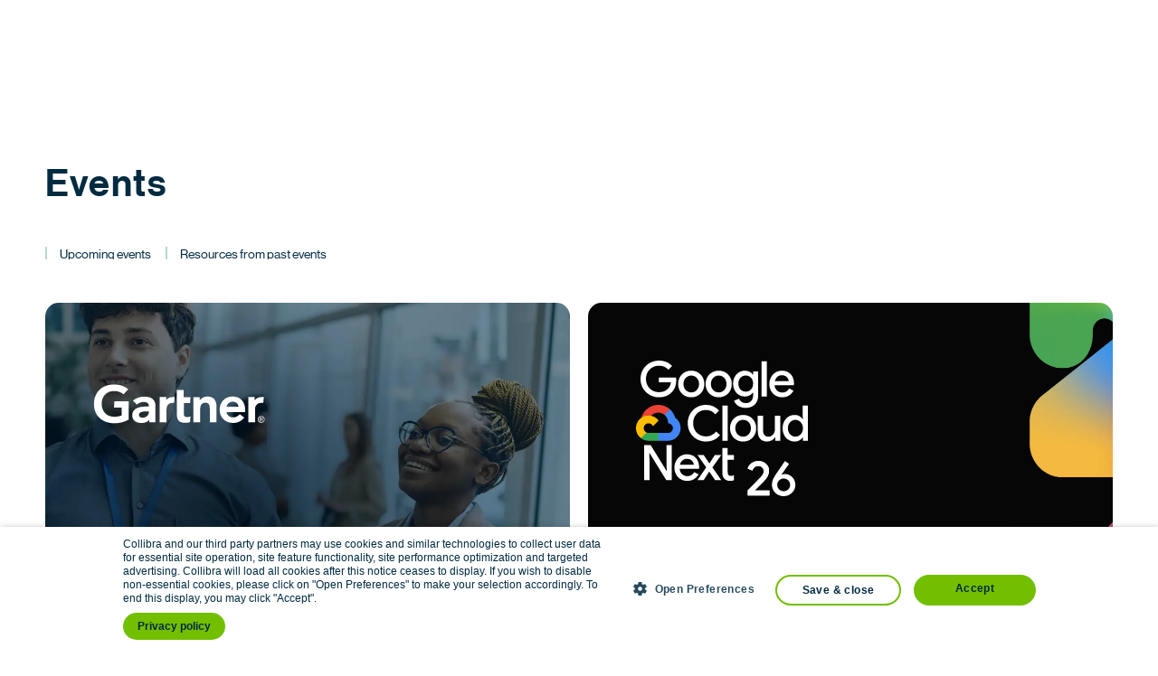

--- FILE ---
content_type: text/html; charset=utf-8
request_url: https://www.collibra.com/events?utm_medium=redirect&utm_source=citizens.collibra.com
body_size: 171355
content:
<!DOCTYPE html><html lang="en" dir="ltr"> <head><meta charset="UTF-8"><meta name="viewport" content="width=device-width"><title>Upcoming events | Collibra</title><meta name="revised" content="2026-01-27T19:56:53Z"><meta property="og:url" content="https://www.collibra.com/events"><meta property="og:title" content="Upcoming events | Collibra"><meta property="og:type" content="website"><meta property="og:logo" content="https://www.collibra.com/astro-assets/logos/collibra.com/logo-icon.svg"><meta name="twitter:title" content="Upcoming events | Collibra"><meta name="twitter:card" content="summary_large_image"><meta property="og:description" content="Join us at an upcoming conference, tradeshow, user group or webinar.">
      <meta name="description" content="Join us at an upcoming conference, tradeshow, user group or webinar.">
      <meta name="twitter:description" content="Join us at an upcoming conference, tradeshow, user group or webinar."><meta property="og:image" content="https://web-dev-publisher-worker.collibra.workers.dev/social-images/collibra.com/default/pageEventsLanding/2026-01-27T19%3A56%3A53Z.png">
      <meta name="image" content="https://web-dev-publisher-worker.collibra.workers.dev/social-images/collibra.com/default/pageEventsLanding/2026-01-27T19%3A56%3A53Z.png">
      <meta property="twitter:image" content="https://web-dev-publisher-worker.collibra.workers.dev/social-images/collibra.com/default/pageEventsLanding/2026-01-27T19%3A56%3A53Z.png"><meta name="document-id" content="pageEventsLanding"><link rel="icon" href="/favicon.ico" sizes="any"><link rel="icon" href="/astro-assets/favicons/collibra.com/favicon.svg" type="image/svg+xml"><link rel="manifest" href="/astro-assets/favicons/collibra.com/manifest.webmanifest"><meta name="titleonly" content="Upcoming events"><meta name="content_type" content="Events and webinars"><!-- cookiescript --><link rel="preconnect" href="https://cdn.cookie-script.com"><link rel="preconnect" href="https://geo.cookie-script.com"><!-- marketo --><link rel="preconnect" href="https://504-BDQ-631.mktoresp.com"><link rel="preconnect" href="https://munchkin.marketo.net"><!-- linkedin --><link rel="preconnect" href="https://px.ads.linkedin.com"><link rel="preconnect" href="https://snap.licdn.com"><!-- piwik --><link rel="preconnect" href="https://collibra.piwik.pro"><link rel="preconnect" href="https://collibra.containers.piwik.pro"><!-- hotjar --><link rel="preconnect" href="https://static.hotjar.com"><link rel="preconnect" href="https://script.hotjar.com"><!-- google --><link rel="preconnect" href="https://www.google-analytics.com"><link rel="preconnect" href="https://www.googletagmanager.com"><!-- bing --><link rel="preconnect" href="https://bat.bing.com"><!-- cro --><link rel="preconnect" href="https://cdn-4.convertexperiments.com"><link rel="preload" href="/astro-assets/fonts/NeueHaasGD-25XThin.woff2" as="font" type="font/woff2" crossorigin><link rel="preload" href="/astro-assets/fonts/NeueHaasGD-55Roman.woff2" as="font" type="font/woff2" crossorigin><link rel="preload" href="/astro-assets/fonts/NeueHaasGD-65Medium.woff2" as="font" type="font/woff2" crossorigin><!-- CRO --><script src="https://cdn-4.convertexperiments.com/v1/js/10041278-100416787.js?environment=production"></script><!-- BEGIN Metrics --><script>
    var dataLayer = dataLayer || [];
  </script><script type="module" src="/_astro/PiwikPro.astro_astro_type_script_index_0_lang.CtpZQfVy.js"></script><script>(function(){const PIWIK_ID = "68e0c452-32f3-4c62-a167-3c3002f66d6a";

      (function (window, document, dataLayerName, id) {
        ((window[dataLayerName] = window[dataLayerName] || []),
          window[dataLayerName].push({
            start: new Date().getTime(),
            event: "stg.start",
          }));
        var scripts = document.getElementsByTagName("script")[0],
          tags = document.createElement("script");
        function stgCreateCookie(a, b, c) {
          var d = "";
          if (c) {
            var e = new Date();
            (e.setTime(e.getTime() + 24 * c * 60 * 60 * 1e3),
              (d = "; expires=" + e.toUTCString()));
            f = "; SameSite=Strict";
          }
          document.cookie = a + "=" + b + d + f + "; path=/";
        }
        var isStgDebug =
          (window.location.href.match("stg_debug") ||
            document.cookie.match("stg_debug")) &&
          !window.location.href.match("stg_disable_debug");
        stgCreateCookie("stg_debug", isStgDebug ? 1 : "", isStgDebug ? 14 : -1);
        var qP = [];
        (dataLayerName !== "dataLayer" &&
          qP.push("data_layer_name=" + dataLayerName),
          isStgDebug && qP.push("stg_debug"));
        var qPString = qP.length > 0 ? "?" + qP.join("&") : "";
        ((tags.async = !0),
          (tags.src =
            "https://collibra.containers.piwik.pro/" + id + ".js" + qPString),
          scripts.parentNode.insertBefore(tags, scripts));
        !(function (a, n, i) {
          a[n] = a[n] || {};
          for (var c = 0; c < i.length; c++)
            !(function (i) {
              ((a[n][i] = a[n][i] || {}),
                (a[n][i].api =
                  a[n][i].api ||
                  function () {
                    var a = [].slice.call(arguments, 0);
                    "string" == typeof a[0] &&
                      window[dataLayerName].push({
                        event: n + "." + i + ":" + a[0],
                        parameters: [].slice.call(arguments, 1),
                      });
                  }));
            })(i[c]);
        })(window, "ppms", ["tm", "cm"]);
      })(window, document, "dataLayer", PIWIK_ID);
    })();</script><script id="wphs" src="https://cdn.jsdelivr.net/npm/hockeystack@latest/hockeystack.min.js" async data-apikey="ae1f4f8bdf62ac4b1249552f5b82c5" data-cookieless="1" data-auto-identify="1"></script><!--END Metrics --><script type="application/ld+json">{"@context":"http://schema.org","@type":"WebSite","name":"Collibra","url":"https://www.collibra.com","potentialAction":{"@type":"SearchAction","target":"https://search.collibra.com/#f-source=Blog,Collibra.com&q={query}","query-input":"required name=query"}}</script><script type="application/ld+json">{"@context":"http://schema.org","@type":"Organization","url":"https://www.collibra.com.com","logo":"https://www.collibra.com/astro-assets/logos/collibra.com/logo-icon.svg","sameAs":["https://x.com/collibra","https://www.linkedin.com/company/collibra","https://www.instagram.com/collibra_/","https://www.youtube.com/channel/UCTKqkiDbRnn1MO5YXuZd7qA"]}</script><link rel="canonical" href="https://www.collibra.com/events"><script>(function(){const DISABLE_FORMS = false;

    window.CollibraTagManager = { disableForms: DISABLE_FORMS };
  })();</script><script type="module" src="/_astro/HeadTag.astro_astro_type_script_index_0_lang.EdQgPM-f.js"></script><script defer src="//geo.cookie-script.com/s/3097eb6baef251eff41c3ee60c5357ee.js?country=gb&#38;state=ca&#38;region=eu"></script>
        <script defer src="//cdn.cookie-script.com/s/5934361db6239314e442a6f4b2d58caa.js"></script><style>
    @media (max-width: 1023px) {
      body {
        --nav-header-height: var(--fixed-nav-header-height--small);
      }
    }
    @media (min-width: 1024px) {
      body {
        --nav-header-height: var(--fixed-nav-header-height);
      }
    }

    main > section > .container:first-of-type,
    main > .container:first-of-type {
      --container-base-top-padding: var(--nav-header-height);
    }
  </style><link rel="stylesheet" href="/_astro/person.Cy0fTl7N.css">
<style>.section-title[data-astro-cid-azbpcp4f]{margin-bottom:3em;padding-top:0;padding-bottom:0}.section-title[data-astro-cid-azbpcp4f] h2[data-astro-cid-azbpcp4f]{margin:0;font-size:2.625rem;color:rgb(var(--color__navy))}@media (width <= 1279px){.section-title[data-astro-cid-azbpcp4f] h2[data-astro-cid-azbpcp4f]{font-size:1.875rem}}@media (width <= 767px){.section-title[data-astro-cid-azbpcp4f] h2[data-astro-cid-azbpcp4f]{font-size:1.5rem}}.section-title--align-center[data-astro-cid-azbpcp4f]{text-align:center}.main-promo{display:flex;flex-direction:column;gap:1rem}@media (min-width: 768px){.main-promo{flex-direction:row}.main-promo>*{flex:1}}.events-landing-resources__cta[data-astro-cid-ro7pgs3h]{padding-top:3rem;text-align:center}
.icon--chevron[data-v-30a9a9e0]{margin-left:.25em;width:.5em;height:.75em}.icon--chevron path[data-v-30a9a9e0]{fill:rgb(var(--icon-color-fill, var(--color__lime)));transition:fill var(--time--animation__short) var(--ease__default)}.navigation-breadcrumbs[data-astro-cid-n4nlxkcf]{position:relative;display:flex;flex-wrap:wrap;column-gap:.75rem;align-items:center;color:rgb(var(--color__charcoal));font-size:.625rem}@media (min-width: 768px){.navigation-breadcrumbs[data-astro-cid-n4nlxkcf]{font-size:.8125rem}}.navigation-breadcrumbs[data-astro-cid-n4nlxkcf]>*{position:relative;white-space:pre;padding:.1875rem 0}.navigation-breadcrumbs--navigation[data-astro-cid-n4nlxkcf]{row-gap:.5rem}.navigation-breadcrumbs--navigation[data-astro-cid-n4nlxkcf]>*{padding-right:.75rem;white-space:pre}.navigation-breadcrumbs--navigation[data-astro-cid-n4nlxkcf]>*:not(:last-child):after{content:"";position:absolute;top:50%;right:0;transform:translateY(-50%);width:1px;height:1.25rem;background-color:rgb(var(--color__gray))}.navigation-breadcrumbs--reversed[data-astro-cid-n4nlxkcf]>*:not(:last-child):after{background-color:rgb(var(--color__extra-gray--mid))}.navigation-breadcrumbs[data-astro-cid-n4nlxkcf] a{color:rgb(var(--color__navy));text-decoration:none;font-weight:500}.navigation-breadcrumbs[data-astro-cid-n4nlxkcf] a:hover,.navigation-breadcrumbs[data-astro-cid-n4nlxkcf] a:active{text-decoration:underline}.navigation-breadcrumbs[data-astro-cid-n4nlxkcf] .icon--chevron{padding:0;margin-left:0;transform:scale(1.2)}.navigation-breadcrumbs[data-astro-cid-n4nlxkcf] .navigation-breadcrumbs__back[data-astro-cid-n4nlxkcf]{margin-right:.5rem;transform:scale(-1.2,1.2)}.navigation-breadcrumbs--reversed[data-astro-cid-n4nlxkcf],.navigation-breadcrumbs--reversed[data-astro-cid-n4nlxkcf] a{color:#fff}.navigation-breadcrumb--bold[data-astro-cid-n4nlxkcf]{font-weight:500}
.page-title[data-astro-cid-guvttfii]{padding-top:1.5rem;padding-bottom:0}.page-title__title-row[data-astro-cid-guvttfii]{margin-top:1rem;margin-bottom:1rem;display:flex;flex-direction:column;gap:1.5rem}@media (width >= 768px){.page-title__title-row[data-astro-cid-guvttfii]{flex-direction:row;align-items:start;gap:2rem}}.page-title[data-astro-cid-guvttfii] h1[data-astro-cid-guvttfii]{margin:0;line-height:1.2}@media (min-width: 768px){.page-title[data-astro-cid-guvttfii] h1[data-astro-cid-guvttfii]{max-width:75%}.page-title--wide[data-astro-cid-guvttfii] h1[data-astro-cid-guvttfii]{max-width:90%}}.page-title__social-links[data-astro-cid-guvttfii]{display:flex;align-items:center;gap:1.25rem}@media (width >= 768px){.page-title__social-links[data-astro-cid-guvttfii]{justify-content:end;margin-left:auto;padding:.5rem 0 .5rem 1rem}}
.svg--dynamic-strokes *{stroke-width:2px;vector-effect:non-scaling-stroke}.social-links[data-astro-cid-zamss57n]{display:flex;align-items:center}.social-links[data-astro-cid-zamss57n] .social-icon{display:block;width:var(--social-icon-size, 1em);height:var(--social-icon-size, 1em);aspect-ratio:1;object-fit:contain;object-position:50% 50%}.social-links[data-astro-cid-zamss57n] .svg--social-icon-linkedin{transform:scale(.85)}.social-links[data-astro-cid-zamss57n] .svg--social-icon-x{transform:translateY(1px)}.social-link[data-astro-cid-zamss57n]{display:inline-block;padding:.5rem}
.rounded-box[data-astro-cid-wrrykyyz]{position:relative;display:flex;border-radius:var(--dimension__rounded-corner);overflow:hidden}.rounded-box[data-astro-cid-wrrykyyz] .background-image{transition:transform var(--time--animation__long) var(--ease__default)}.rounded-box[data-astro-cid-wrrykyyz]:hover .background-image{transform:scale(1.1)}.rounded-box--overlay[data-astro-cid-wrrykyyz]:after{content:"";position:absolute;top:0;left:0;width:100%;height:100%;background-image:linear-gradient(60deg,rgb(var(--overlay-color) / .4) 33%,transparent 75%)}.rounded-box[data-astro-cid-wrrykyyz]>*{position:relative;z-index:1}
.alert-bar{display:flex;align-items:center;padding:.75rem 1.25rem;border-radius:var(--dimension__rounded-corner);font-weight:400;font-size:1.125rem;color:rgb(var(--color__charcoal))}.alert-bar--multiline{align-items:start;padding:1.5rem 1.25rem}.alert-bar--hide{display:none}.alert-bar--success{background-image:linear-gradient(172deg,rgb(var(--color__blueberry) / .15) 61.72%,rgb(var(--color__navy) / .15) 95.77%);background:linear-gradient(121deg,rgb(var(--color__lime) / .1) 7.69%,rgb(var(--color__navy) / .1) 76.35%)}.alert-bar--information{background-image:linear-gradient(172deg,rgb(var(--color__blueberry) / .15) 75%,rgb(var(--color__navy) / .15))}.alert-bar--notice{background-color:rgb(var(--color__cloud--light))}.alert-bar--alert{background-image:linear-gradient(172deg,#fecd374d 7.69%,#f4881c4d 76.35%)}.alert-bar--error{background-image:linear-gradient(172deg,rgb(var(--color__extra-red) / .13) 61.72%,rgb(var(--color__extra-red--dark) / .13) 95.77%)}.alert-bar__icon{flex-shrink:0;width:2rem;height:2rem;margin-right:.5rem;--alert-icon-color: rgb(var(--color__white))}.alert-bar--success .alert-bar__icon{--alert-icon-color: rgb(var(--color__lime))}.alert-bar--information .alert-bar__icon{--alert-icon-color: rgb(var(--color__blueberry))}.alert-bar--notice .alert-bar__icon{--alert-icon-color: rgb(var(--color__charcoal))}.alert-bar--alert .alert-bar__icon{--alert-icon-color: rgb(var(--color__tangerine))}.alert-bar--error .alert-bar__icon{--alert-icon-color: rgb(var(--color__extra-red))}.alert-bar a:link,.alert-bar a:visited{color:rgb(var(--color__navy));font-weight:500;transition:color var(--time--animation__short) var(--ease__default)}.alert-bar a:hover,.alert-bar a:active{color:rgb(var(--color__forest))}.alert-bar p{margin:0}.alert-bar#not-found{margin-bottom:2.5rem}
@media (scripting: enabled){.animation__fade-in-up--once,.animation__fade-in-left--once,.animation__fade-in-right--once,.animation__zoom{--animation-duration: .8s;transition:transform var(--animation-duration) ease-out var(--animation-delay, 0s),opacity var(--animation-duration) ease-out var(--animation-delay, 0s),scale var(--animation-duration) ease-out var(--animation-delay, 0s)}.animation__fade-in-up--once{opacity:0;transform:translateY(2rem)}.animation--has-been-in-viewport.animation__fade-in-up--once,.animation--has-been-in-viewport .animation__fade-in-up--once{opacity:1;transform:none}.animation__fade-in-left--once{opacity:0;transform:translate(-2rem)}.animation--has-been-in-viewport.animation__fade-in-left--once,.animation--has-been-in-viewport .animation__fade-in-left--once{opacity:1;transform:none}.animation__fade-in-right--once{opacity:0;transform:translate(2rem)}.animation--has-been-in-viewport.animation__fade-in-right--once,.animation--has-been-in-viewport .animation__fade-in-right--once{opacity:1;transform:none}.animation__zoom{scale:1.25}.animation--is-in-viewport.animation__zoom,.animation--is-in-viewport .animation__zoom{scale:1}@media (max-width: 767px){.animation__fade-in-left--once,.animation__fade-in-right--once{transform:translateY(2rem)}}}
</style>
<link rel="stylesheet" href="/_astro/_companysubpath_.BY8N1pi0.css">
<link rel="stylesheet" href="/_astro/home.jNG_qYW7.css">
<link rel="stylesheet" href="/_astro/_path_.DLSR_EyF.css">
<style>collibra-responsive-image[data-astro-cid-jbhojhg7]{display:block}.responsive-image[data-astro-cid-jbhojhg7]{display:block;background-size:cover;overflow:hidden}.responsive-image__img[data-astro-cid-jbhojhg7],.responsive-image__img[data-astro-cid-jbhojhg7] img[data-astro-cid-jbhojhg7]{display:block;width:100%}.responsive-image__img[data-astro-cid-jbhojhg7] img[data-astro-cid-jbhojhg7]{opacity:0;transition:opacity .25s ease}.responsive-image--background[data-astro-cid-jbhojhg7],.responsive-image--background[data-astro-cid-jbhojhg7] .responsive-image__img[data-astro-cid-jbhojhg7] img[data-astro-cid-jbhojhg7]{position:absolute;top:0;left:0;width:100%;height:100%;object-fit:cover;z-index:-1}.responsive-image__img--loaded[data-astro-cid-jbhojhg7] img[data-astro-cid-jbhojhg7]{opacity:1}.resonsive-image--rounded[data-astro-cid-jbhojhg7]{border-radius:var(--dimension__rounded-corner)}
</style>
<link rel="stylesheet" href="/_astro/all.sZrIQm4Q.css">
<style>.card-grid[data-v-ca3a9e33]{--grid-columns: 1;display:grid;grid-template-columns:repeat(var(--grid-columns),1fr);gap:2.5625rem 1.875rem}.card-grid[data-v-ca3a9e33] li{position:relative}.card-grid--mode-pressReleaseList[data-v-ca3a9e33]{gap:4.375rem 5rem}@media (width <= 639px){.card-grid--mode-integrationList[data-v-ca3a9e33]{--grid-columns: 1}}@media (width >= 640px){.card-grid[data-v-ca3a9e33]{--grid-columns: 2;row-gap:5.375rem}.card-grid--mode-mediaItemList[data-v-ca3a9e33]{row-gap:1.875rem}.card-grid--mode-integrationList[data-v-ca3a9e33]{row-gap:4rem}.card-grid--mode-cardList[data-v-ca3a9e33]{--grid-columns: 2;row-gap:2rem}}@media (width >= 1024px){.card-grid[data-v-ca3a9e33]{--grid-columns: 3}.card-grid--mode-cardList[data-v-ca3a9e33]{--grid-columns: 4}.card-grid--mode-cardList.card-grid--count-6[data-v-ca3a9e33],.card-grid--mode-cardList.card-grid--count-5[data-v-ca3a9e33],.card-grid--mode-cardList.card-grid--count-3[data-v-ca3a9e33],.card-grid--mode-blogList.card-grid--count-6[data-v-ca3a9e33],.card-grid--mode-blogList.card-grid--count-5[data-v-ca3a9e33],.card-grid--mode-blogList.card-grid--count-3[data-v-ca3a9e33]{--grid-columns: 3}.card-grid--mode-blogList.card-grid--count-4[data-v-ca3a9e33],.card-grid--mode-blogList.card-grid--count-2[data-v-ca3a9e33],.card-grid--mode-blogList.card-grid--count-1[data-v-ca3a9e33],.card-grid--mode-cardList.card-grid--count-4[data-v-ca3a9e33],.card-grid--mode-cardList.card-grid--count-2[data-v-ca3a9e33],.card-grid--mode-cardList.card-grid--count-1[data-v-ca3a9e33]{--grid-columns: 2}}@media (width >= 1280px){.card-grid--mode-integrationList[data-v-ca3a9e33],.card-grid--mode-blogList.card-grid--count-4[data-v-ca3a9e33],.card-grid--mode-cardList.card-grid--count-4[data-v-ca3a9e33]{--grid-columns: 4}}@media (width >= 640px){.card-grid--mode-pressReleaseList li:after{content:"";position:absolute;top:0;right:-2.5rem;bottom:0;width:1px;background-color:rgb(var(--color__cloud))}.card-grid--mode-pressReleaseList li:last-child:after{content:none}}@media (width >= 640px) and (width <= 1023px){.card-grid--mode-pressReleaseList li:nth-child(2n):after{content:none}}@media (width >= 1024px){.card-grid--mode-pressReleaseList li:nth-child(3n):after{content:none}}
@keyframes modal-fade-in{0%{opacity:0}}.dialog-container[data-astro-cid-qmzm2soj],.dialog-overlay[data-astro-cid-qmzm2soj]{position:fixed;inset:0}.dialog-container[data-astro-cid-qmzm2soj]{z-index:1000;display:flex}.dialog-container[data-astro-cid-qmzm2soj] [data-astro-cid-qmzm2soj]{letter-spacing:.0375em}.dialog-container[data-astro-cid-qmzm2soj][aria-hidden=true]{display:none}.dialog-overlay[data-astro-cid-qmzm2soj]{background-color:#2b2e38e5;animation:modal-fade-in .2s both}.dialog-scroller[data-astro-cid-qmzm2soj]{overflow:auto;width:auto;height:auto;max-height:85vh;max-width:70vw;box-sizing:border-box;z-index:1}.dialog-content[data-astro-cid-qmzm2soj]{margin:auto;z-index:2;position:relative;animation:modal-fade-in .4s .2s both;border-radius:var(--dimension__rounded-corner)}@media (max-width: 640px) or (max-height: 640px){.dialog-container--mobile-fullscreen[data-astro-cid-qmzm2soj] .dialog-scroller[data-astro-cid-qmzm2soj]{height:100vh;max-height:none;max-width:none}.dialog-container--mobile-fullscreen[data-astro-cid-qmzm2soj] .dialog-content[data-astro-cid-qmzm2soj]{border-radius:0}}.dialog-container--padded[data-astro-cid-qmzm2soj] .dialog-scroller[data-astro-cid-qmzm2soj]{scrollbar-gutter:stable;padding:2rem 2rem 3rem}.dialog-container--padded[data-astro-cid-qmzm2soj] .dialog-content[data-astro-cid-qmzm2soj]{background-color:#fff}@media (prefers-reduced-motion: reduce){.dialog-overlay[data-astro-cid-qmzm2soj],.dialog-content[data-astro-cid-qmzm2soj]{animation:none}}.dialog-content[data-astro-cid-qmzm2soj] h1[data-astro-cid-qmzm2soj]{margin:0;font-size:1.25em}.dialog-close[data-astro-cid-qmzm2soj]{position:absolute;top:0;right:0;border:0;padding:.33em;width:2em;height:2em;font-size:1.5rem;text-align:center;cursor:pointer;background-color:#fff;border-radius:50%;box-shadow:0 0 10px #00000040;transform:translate(50%,-50%) scale(.6);transition:background .15s;z-index:2}@media (max-width: 640px) or (max-height: 640px){.dialog-container--mobile-fullscreen[data-astro-cid-qmzm2soj] .dialog-close[data-astro-cid-qmzm2soj]{top:.75em;right:.75em;padding:.25em;font-size:1.25rem;transform:none}}.dialog-close[data-astro-cid-qmzm2soj]:hover{background-color:rgb(var(--color__cloud))}@media (max-width: 640px) or (max-height: 640px){.dialog-scroller:has(.marketoform){width:100vw}}@media (min-width: 640px) and (min-height: 640px){.dialog-scroller:has(.marketoform){width:70vw;max-width:60rem}}.modal__content{display:grid;gap:1rem}.modal__body--two-columns{display:grid}@media (min-width: 1024px){.modal__body--two-columns{grid-template-columns:1fr 1.75fr;gap:2rem}}.modal__title{margin:0;padding-bottom:1rem}.modal__sidebar{background-image:linear-gradient(to bottom,rgb(var(--color__cloud--light)),transparent);border-radius:1rem;padding:1.25rem}.modal__ctas[data-astro-cid-qmzm2soj]{display:flex;gap:2rem;align-items:center;justify-content:center;padding-top:2rem;text-wrap:pretty}.modal__content .alert-bar{margin:-1rem 0 1rem}.modal__content table{border:0;border-top:1px solid rgb(var(--color__gray))!important}.modal__content :where(th,td){padding:1rem}.modal__content :where(th,td):first-child{padding-left:0}.modal__content :where(th,td):last-child{padding-right:0}.modal__content td{border:0}.modal__content th{width:25%;font-weight:500;color:rgb(var(--color__charcoal));text-align:left;vertical-align:top}.modal__content tr:not(:first-child) :where(th,td){padding-top:1rem}.modal__content tr:first-child :where(th,td){padding-top:2rem}.modal__content td ul{padding-left:1em}
</style>
<link rel="stylesheet" href="/_astro/four-oh-four.CDU6XpFq.css">
<style>.icon--arrow[data-v-6aa9be16]{display:inline-block;margin-left:.375em;width:.75em;height:.75em;transform:translateY(5%)}.icon--arrow path[data-v-6aa9be16]{fill:rgb(var(--icon-color-fill, var(--color__lime)));transition:fill var(--time--animation__short) var(--ease__default)}
</style>
<link rel="stylesheet" href="/_astro/_eventslug_.D4pkFRyC.css">
<link rel="stylesheet" href="/_astro/home.D42Eo0C5.css">
<style>.icon--external[data-v-f1067b58]{margin-left:.75em;width:1em;height:1em}.icon--external path[data-v-f1067b58]{fill:rgb(var(--icon-color-fill, var(--color__lime)));transition:fill var(--time--animation__short) var(--ease__default)}
simple-responsive-image[data-astro-cid-lf6xf3ss]{display:flex;align-items:center;justify-content:center}simple-responsive-image[data-astro-cid-lf6xf3ss] img[data-astro-cid-lf6xf3ss]{opacity:0;transition:opacity .25s ease;height:auto;object-position:var(--simple-responsive-image-object-position, 50% 50%)}simple-responsive-image[data-astro-cid-lf6xf3ss] picture[data-astro-cid-lf6xf3ss]{display:contents}.simple-responsive-image--loaded[data-astro-cid-lf6xf3ss] img[data-astro-cid-lf6xf3ss]{min-width:100%;opacity:1}.simple-responsive-image--fill[data-astro-cid-lf6xf3ss]{width:100%;height:100%!important;object-fit:cover}
.block-adapter{display:block;margin-top:1em}.icon--play[data-v-2903eeff]{margin-left:.75rem;width:.75em;height:.75em;transform:scale(1.5)}.icon--play .video-inner[data-v-2903eeff]{fill:rgb(var(--icon-color-inner-fill, var(--color__white)))}.icon--play path[data-v-2903eeff]{fill:rgb(var(--icon-color-fill, var(--color__lime)));transition:fill var(--time--animation__short) var(--ease__default)}.icon--edit[data-v-058de519]{--stroke-color: rgb(var(--color__gray--dark))}.icon--edit path[data-v-058de519]{fill:transparent;stroke:var(--stroke-color);stroke-width:2px;transition:stroke .125s var(--ease__default)}.icon--cancel[data-v-0cba85c7]{--stroke-color: rgb(var(--color__gray--dark))}.icon--cancel path[data-v-0cba85c7]{fill:var(--stroke-color)}.icon--checkbox[data-v-55de49c6]{width:1em;height:1em}.icon--checkbox path[data-v-55de49c6]{fill:rgb(var(--icon-color-fill, var(--color__lime)))}.icon--tour-product[data-v-952da3bb]{margin:0 1.25em 0 0;width:1.5em;height:1.5em;object-fit:contain;object-position:center;transform:scale(1.75)!important}.icon--tour-product path[data-v-952da3bb]{fill:transparent;stroke:rgb(var(--icon-color-fill, var(--color__lime)));transition:stroke var(--time--animation__short) var(--ease__default)}.icon--arrow-down[data-v-1882b544]{display:inline-block;margin-left:.375em;width:.75em;height:.75em;transform:rotate(90deg) translateY(5%)}.icon--arrow-down path[data-v-1882b544]{fill:rgb(var(--icon-color-fill, var(--color__lime)));transition:fill var(--time--animation__short) var(--ease__default)}.icon--start{margin-left:0!important;margin-right:.75rem!important}
.card[data-v-a0e83737]{list-style-type:none}.card__link[data-v-a0e83737]{display:block;position:relative;text-decoration:none;min-height:100%}.card__link[data-v-a0e83737]:focus-visible{outline:2px solid rgb(var(--color__lime));outline-offset:0;border-radius:calc(var(--dimension__rounded-corner) + 2px)}.card__text-wrapper[data-v-a0e83737]{padding:0 .625rem}.card--type__pressRelease .card__text-wrapper[data-v-a0e83737],.card--type__mediaItem .card__text-wrapper[data-v-a0e83737]{padding:0 1.25rem 0 0}.card__label[data-v-a0e83737]{margin-bottom:1rem;font-size:.75rem;line-height:1.285!important;font-weight:500;color:rgb(var(--color__charcoal))}@media (width >= 768px){.card__label[data-v-a0e83737]{font-size:.875rem}}.card__label--bold[data-v-a0e83737]{font-weight:700;color:rgb(var(--color__navy))}.card__label:has(.card__label--not-bold) .card__label--bold[data-v-a0e83737]{padding-right:.75rem;margin-right:.75rem;border-right:1px solid rgb(var(--color__gray))}.card__label--not-bold[data-v-a0e83737]{font-weight:300}.card__title[data-v-a0e83737]{margin-top:0;margin-bottom:1rem;font-size:1.25rem;line-height:1.4!important;font-weight:500;color:rgb(var(--color__navy));transition:color var(--time--animation__short) var(--ease__default)}.card__text[data-v-a0e83737]{line-height:1.5!important;color:rgb(var(--color__charcoal))}.card__text[data-v-a0e83737] p{margin:0;margin-bottom:.5rem;line-height:1.25;color:rgb(var(--color__charcoal))}.card__arrow[data-v-a0e83737]{display:inline-flex;align-items:center;white-space:pre}.card__link:hover .card__title[data-v-a0e83737],.card__link:active .card__title[data-v-a0e83737]{color:rgb(var(--color__forest))}.card__text[data-v-a0e83737] *:last-child,.card__text-wrapper[data-v-a0e83737] *:last-child{margin-bottom:0}.card__icon[data-v-a0e83737]{margin-left:.4em}.card__icon[data-v-a0e83737] *{fill:rgb(var(--color__lime));transition:fill var(--time--animation__short) var(--ease__default)}.card__link:hover .card__icon[data-v-a0e83737] *,.card__link:active .card__icon[data-v-a0e83737] *{fill:rgb(var(--color__forest))}.card__image[data-v-a0e83737]{margin-bottom:1.5rem}.card--type__mediaItem[data-v-a0e83737]{background-color:rgb(var(--color__cloud--light));border-radius:var(--dimension__rounded-corner)}.card--type__mediaItem .card__link[data-v-a0e83737]{padding:2rem}.icon--external[data-v-a0e83737]{transform:scale(.8) translateY(-.1em)}.icon--link[data-v-72e0a988]{margin-left:.625em}.icon--link path[data-v-72e0a988]{fill:rgb(var(--color__lime));stroke:rgb(var(--color__lime))}
.logo-sizer[data-v-06fab43e]{--logo-scale: 1;position:relative;display:flex;align-items:center;justify-content:center;width:100%;aspect-ratio:var(--logo-ratio)}.logo-sizer[data-v-06fab43e] img{display:block;opacity:0;transform:scale(var(--logo-scale, 1))}.logo-sizer--force-ratio[data-v-06fab43e] img{position:absolute;top:0;left:0;width:100%;height:100%;object-fit:contain}.logo-sizer--sized[data-v-06fab43e] img{opacity:1}.card__image{position:relative;width:100%;aspect-ratio:2.5;overflow:hidden;border-radius:var(--dimension__rounded-corner)}.card__image--background-gray{background-color:rgb(var(--color__cloud--light))}.card__image--short{height:3.125rem}.card__image__img{min-width:100%;width:100%;height:100%;object-fit:cover;object-position:50% 50%;transition:transform .5s var(--ease__default);transform-origin:50% 50%;z-index:1}.card__image__overlay{position:absolute;top:0;left:0;width:100%;height:100%;background-image:radial-gradient(rgb(var(--card-overlay-color) / 80%),transparent)}.card__image__logos{list-style-type:none;position:absolute;top:0;left:0;width:100%;height:100%;display:flex;justify-content:center;align-items:center;column-gap:5%;margin:0;padding:0}.card__image__logo{margin:0;padding:0;width:55%;height:auto;display:grid;row-gap:.5rem;place-items:center center;grid-template-rows:100%}.has-logos-and-photos .card__image__logo{width:19%;grid-template-rows:67% 33%}.card__image__logo__photo{width:75%;height:auto;aspect-ratio:1;border-radius:100%;object-fit:cover;object-position:50% 50%;align-self:flex-start}.card__image__logo__logo{width:70%;height:auto;object-fit:contain;font-size:.6rem}.card__image__img__icon{position:absolute;bottom:1rem;right:1rem;width:2.5rem;aspect-ratio:1}.card__image--type__customerStory .card__image__img{object-position:75% 0}.card__image--type__customerStory:before{content:"";position:absolute;top:0;left:0;width:100%;height:100%;background-image:radial-gradient(closest-side,rgb(0 0 0 / .4) 20%,transparent 80%)}.card__image--subtype__document .card__image__img{width:auto;max-width:100%;height:170%;transform:translateY(5%);object-fit:contain;object-position:50% 0}.card--type__mediaItem{background-color:rgb(var(--color__cloud--light));border-radius:var(--dimension__rounded-corner)}.card--type__mediaItem .card__image{max-width:18rem;height:6rem}.card--type__mediaItem .card__image img{border-radius:0;object-fit:contain;object-position:0 50%}.container--bg:not(.container--bg--white) .card__image--type__resource{background:#fff}.card__image--type__event{aspect-ratio:2.5}.icon--external{transform:scale(.8) translateY(-.1em)}.card__image--outline:after{content:"";position:absolute;inset:0;border-radius:inherit;border:1px solid rgb(var(--color__gray))}
</style>
<link rel="stylesheet" href="/_astro/_eventslug_.DLmNlbi6.css"><script type="module" src="/_astro/page.B1D-nYk3.js"></script></head><body class="layout site--collibra" style="--time--animation__short:250ms;--time--animation__long:500ms;--ease__default:ease-in-out;--dimension__rounded-corner:0.9375rem;--dimension__rounded-corner--small:0.3125rem;--color__transparent:transparent;--color__white:255 255 255;--color__black:0 0 0;--color__navy:0 43 64;--color__cloud:223 230 232;--color__cloud--light:240 242 243;--color__charcoal:75 75 75;--color__blueberry:0 110 194;--color__forest:3 117 95;--color__forest--light:182 216 209;--color__gray--dark:94 113 119;--color__lime:114 191 0;--color__lemon:253 204 55;--color__ocean:14 191 214;--color__tangerine:244 136 28;--color__gray:204 204 204;--color__extra-red--full:255 0 0;--color__extra-red--bright:204 0 0;--color__extra-red:192 0 0;--color__extra-red--mid:136 0 0;--color__extra-red--dark:96 0 0;--color__extra-blue:1 92 160;--color__extra-gray:189 204 212;--color__extra-gray--mid:102 102 102;--color__deasy-rust:183 80 12;--fixed-nav-header-height:132px;--fixed-nav-header-height--small:52px"> <noscript> <iframe title="gtm-noscript-iframe" src="https://www.googletagmanager.com/ns.html?id=GTM-W5VWM55F" height="0" width="0" style="display:none;visibility:hidden"></iframe> </noscript> <a href="#main" class="visually-hidden">Skip to content</a>  <style>body{--nav-header-height:3.25rem}cnv-h::part(header){--cnv__button-shadow:transparent}.cnv--reversed cnv-h::part(header),.dark-menu-background cnv-h::part(header){--cnv__text:#fff;--cnv__util-icon:#fff;--cnv__util-icon-hover:#fff;--cnv__button-shadow:rgb(var(--cnv__ocean--values) / .6)}@media (min-width:1024px){body{--nav-header-height:8.625rem}.cnv--dark-icons cnv-h::part(header){--cnv__util-icon:var(--cnv__navy)}.cnv--hide-header-ctas cnv-h::part(header){--cnv__header-cta-opacity:0}}</style><cnv-h data-sticky-nav-selector=.container--sticky id=nav-header><template shadowrootmode=open><style is:global>*{text-size-adjust:none;font-family:Neue-Haas,Arial,sans-serif;line-height:1.4;box-sizing:border-box!important}*,::after,::before{box-sizing:inherit}blockquote,dd,dl,figure,h1,h2,h3,h4,ol,p,ul{margin-block-end:0}h1,h2,h3,h4{line-height:1.1;text-wrap:pretty}ol[role=list],ul[role=list]{list-style:none}button,input{line-height:1}a:not([class]){text-decoration-skip-ink:auto;color:currentcolor}img,picture,svg{max-width:100%;display:block}button,input,option,select,textarea{font:inherit}textarea:not([rows]){min-height:10em}:target{scroll-margin-block:5ex}:host{--cnv__r:calc(var(--cnv__r-modifier, 1) * 1rem);--cnv__navy:rgb(0 43 64);--cnv__cloud:rgb(223 230 232);--cnv__cloud--light:rgb(240 242 243);--cnv__charcoal:rgb(75 75 75);--cnv__blueberry--values:0 110 194;--cnv__blueberry:rgb(var(--cnv__blueberry--values));--cnv__forest:rgb(3 117 95);--cnv__lime--values:114 191 0;--cnv__lime:rgb(var(--cnv__lime--values));--cnv__ocean--values:14 191 214;--cnv__extra-red:rgb(192 0 0);--cnv__time-short:250ms;--cnv__ease:ease-in-out;--cnv__round:calc(0.625 * var(--cnv__r));--cnv__outline:calc(0.125 * var(--cnv__r)) solid var(--cnv__lime)}.cnv-f,.cnv-h__inner,button,input{color:var(--cnv__charcoal);letter-spacing:.0375em}h1,h2,h3,h4{letter-spacing:.02em}b,strong{font-weight:500}img,svg{display:block;line-height:1}li,ul{margin:0;padding:0;list-style-type:none}.last-word{display:inline-block;white-space:pre}cnv-load-icon{opacity:0;transition:opacity var(--cnv__time-short) var(--cnv__ease)}.visually-hidden{position:absolute;left:-10000px;top:auto;width:1px;height:1px;overflow:hidden}@media (prefers-reduced-motion){*,::after,::before{transition:none!important}}</style><style is:global>:host{--cnv__h-bg:rgb(255 255 255 / 0.97);--cnv__rules:rgb(189 204 212 / 1);--cnv__utility-menu-gray:rgb(145 145 145 / 1);--cnv__shadow:0 calc(0.25 * var(--cnv__r)) calc(0.625 * var(--cnv__r)) rgb(0 0 0 / 0.1);--cnv__text:var(--cnv__navy);--cnv__util-icon:var(--cnv__utility-menu-gray);--cnv__util-icon-hover:var(--cnv__navy);position:sticky;display:block;top:-1px;height:0;z-index:100}@media (min-width:1024px){:host{--nav-header-height:8.25rem}}.cnv-h__inner{position:relative;display:grid;background-color:transparent;z-index:100;transform:translate(0,calc(1 * var(--nav-header-offset,0)));transition:background-color var(--cnv__time-short) var(--cnv__ease),box-shadow var(--cnv__time-short) var(--cnv__ease)}.cnv-h__inner--solid{background-color:#fff!important}@media (max-width:1023px){.cnv-h__inner:has(.cnv-h__bottom.open){background-color:#fff;box-shadow:0 calc(.125 * var(--cnv__r)) calc(.45 * var(--cnv__r)) 0 rgb(0 0 0 / .1)}.cnv-h__inner.cnv-h--pinned{background-color:#fff}}@media (min-width:1024px){.cnv-h__inner.cnv-h--pinned,.cnv-h__inner:has(.cnv-h-dd[aria-expanded=true]){background-color:var(--cnv__h-bg);box-shadow:0 calc(.125 * var(--cnv__r)) calc(.45 * var(--cnv__r)) 0 rgb(0 0 0 / .1)}.cnv-h__inner:has(.cnv-h-dd[aria-expanded=true]){--nav-header-offset:0}}.cnv-h__inner.cnv-h--pinned{top:1px}.cnv-h-dd--mode-full .cnv-h-dd__contents__inner,.cnv-h__bottom,.cnv-h__top{max-width:var(--cnv__max-width,100%);width:100%;margin:0 auto}.cnv-h__top{position:relative;display:flex;align-items:center;z-index:2}@media (max-width:1023px){.cnv-h__top{height:calc(3.25 * var(--cnv__r));padding:0 calc(.5 * var(--cnv__r)) 0 calc(1.125 * var(--cnv__r))}}@media (min-width:1024px){.cnv-h__top{gap:calc(1 * var(--cnv__r));height:calc(4.625 * var(--cnv__r));padding:calc(.9375 * var(--cnv__r)) calc(.625 * var(--cnv__r)) calc(.8125 * var(--cnv__r)) calc(1.25 * var(--cnv__r))}.cnv-h__top::before{content:"";position:absolute;bottom:0;left:calc(1.25 * var(--cnv__r));right:calc(1.25 * var(--cnv__r));height:calc(.0625 * var(--cnv__r));background-color:transparent;transition:background-color var(--cnv__time-short) var(--cnv__ease)}.cnv-h__inner:has(.cnv-h__bottom *) .cnv-h__top::before,.cnv-h__inner:not(.cnv-h--pinned) .cnv-h__top::before{background-color:var(--cnv__rules)}}.cnv-h__logo-area{display:flex;gap:calc(1.875 * var(--cnv__r));margin-right:auto;align-items:center}cnv-load-logo{display:block;height:100%}.cnv-h__logo{display:block}.cnv-h__logo svg{width:auto;height:100%;max-width:none!important}@media (max-width:1023px){.cnv-h__logo{width:auto;height:calc(1.5625 * var(--cnv__r))!important}.cnv-h__top:has(.cnv-h__utility-menu.open) .cnv-h__logo{width:calc(1.5625 * var(--cnv__r))!important;overflow:hidden}}@media (min-width:1024px){.cnv-h__logo{height:calc(2.0625 * var(--cnv__r))!important}}.nav-logo__symbol{fill:var(--cnv__lime)}.nav-logo__text{fill:var(--cnv__text)}.cnv-h--pinned,.cnv-h__inner:has(.cnv-h-dd--open,.cnv-h__bottom.open){--cnv__text:var(--cnv__navy)!important;--cnv__util-icon:var(--cnv__utility-menu-gray)!important;--cnv__util-icon-hover:var(--cnv__navy)!important}.cnv-h__bottom,.cnv-h__title,.cnv-h__utility-menu{display:none}@media (min-width:1024px){.cnv-h__title{display:block}.cnv-h__bottom,.cnv-h__utility-menu{display:flex}.cnv-h__utility-menu{position:relative}}.cnv-h__title{position:relative;align-items:center;margin-left:calc(1.875 * var(--cnv__r));font-size:calc(1.25 * var(--cnv__r));color:var(--cnv__text);text-decoration:none}.cnv-h__title::before{content:"";position:absolute;top:50%;left:calc(-1.875 * var(--cnv__r));height:calc(2.75 * var(--cnv__r));width:1px;transform:translate(0,-50%);background-color:var(--cnv__rules)}.cnv-h__logo:focus-visible,.cnv-h__title:focus-visible{outline:var(--cnv__outline);outline-offset:calc(0.5 * var(--cnv__r));border-radius:calc(.25 * var(--cnv__r))}.cnv-h__menu-toggle{position:relative;display:block;background:0 0;border:none;appearance:none;width:calc(2.75 * var(--cnv__r));height:calc(2.75 * var(--cnv__r));padding:calc(.375 * var(--cnv__r));cursor:pointer}.cnv-h__menu-toggle .nav-icon::part(icon){width:calc(2.0625 * var(--cnv__r));height:calc(2.0625 * var(--cnv__r));--icon-stroke-color:var(--cnv__util-icon)}.cnv-h__menu-toggle:hover .nav-icon::part(icon){--icon-stroke-color:var(--cnv__util-icon-hover)}.cnv-h__menu-toggle:focus-visible{outline:var(--cnv__outline);border-radius:calc(.25 * var(--cnv__r))}@media (max-width:1023px){.cnv-h__inner .cnv-h__menu-toggle__close,.cnv-h__inner:has(.open) .cnv-h__menu-toggle__open{display:none}.cnv-h__inner:has(.open) .cnv-h__menu-toggle__close{display:block}}@media (min-width:1024px){.cnv-h__menu-toggle{display:none}}@media (min-width:1024px){.cnv-h__utility-menu{column-gap:calc(.4375 * var(--cnv__r))}}.cnv-h__bottom{justify-content:space-between}@media (max-width:1023px){.cnv-h__bottom{position:absolute;top:100%;width:100%;height:calc(100vh - var(--nav-header-height));flex-direction:column;background-color:#fff}}@media (min-width:1024px){.cnv-h__bottom{padding-right:calc(1 * var(--cnv__r))}}.cnv-h__bottom.open,.cnv-h__utility-menu.open{display:flex}.cnv-h__ctas{display:flex;gap:1rem;align-items:center;justify-content:center;padding:calc(.4375 * var(--cnv__r)) 0;transition:opacity var(--cnv__time-short) var(--cnv__ease)}@media (max-width:1023px){.cnv-h__ctas{padding:calc(1 * var(--cnv__r))}}@media (min-width:1024px){.cnv-h__ctas:not(:focus-within){opacity:var(--cnv__header-cta-opacity, 1)}}.cnv-h__main-menu{display:flex;padding:calc(.125 * var(--cnv__r))}@media (max-width:1023px){.cnv-h__main-menu{flex-direction:column;flex-shrink:1;overflow:auto}}.cnv-green-underline{position:relative;display:inline;line-height:1}.cnv-green-underline::after{content:"";position:absolute;bottom:calc(-.375 * var(--cnv__r));left:0;width:100%;height:calc(.125 * var(--cnv__r));background-color:var(--cnv__lime);transform:scale(0,1);transform-origin:0 0;transition:transform var(--cnv__time-short) var(--cnv__ease)}.cnv-h__sites-menu .cnv-h-dd__contents__inner{display:grid;gap:calc(1.25 * var(--cnv__r))}.cnv-h__sites-menu-title{margin:0;font-weight:400;font-size:calc(1.25 * var(--cnv__r));color:var(--cnv__navy)}.cnv-h__sites-menu-body{font-size:calc(.8125 * var(--cnv__r));line-height:1.3;color:var(--cnv__charcoal);padding-bottom:calc(1.25 * var(--cnv__r));border-bottom:1px solid var(--cnv__rules)}.cnv-h__sites-menu-body p:first-child{margin-top:0}.cnv-h__sites-menu-list{display:grid;grid-template-columns:repeat(3,1fr);justify-content:stretch;gap:calc(1 * var(--cnv__r))}.cnv-h-dd{display:block}cnv-h-dd{display:block}.cnv-h-dd__contents{position:absolute;display:block;background-color:var(--cnv__h-bg);z-index:2;opacity:0;transition:opacity var(--cnv__time-short) var(--cnv__ease)}.cnv-h-dd--open .cnv-h-dd__contents{opacity:1}.cnv-h-dd__contents[hidden]{display:none}@media (max-width:1023px){.cnv-h-dd__contents{top:0;left:0;width:100vw;height:calc(100vh - var(--nav-header-height));overflow:auto}}@media (max-width:1023px){.cnv-h-dd--mode-utility .cnv-h-dd__contents{top:100%}}@media (min-width:1024px){.cnv-h-dd--mode-utility .cnv-h-dd__contents{top:calc(100% + .33 * var(--cnv__r));right:0;width:calc(25 * var(--cnv__r));padding:calc(1.875 * var(--cnv__r));border:1px solid var(--cnv__rules);border-radius:calc(1 * var(--cnv__r));box-shadow:calc(.625 * var(--cnv__r)) calc(.625 * var(--cnv__r)) calc(1.25 * var(--cnv__r)) rgb(0 0 0 / .1);transform:scale(.01);transform-origin:100% 0;transition:opacity var(--cnv__time-short) var(--cnv__ease),transform var(--cnv__time-short) var(--cnv__ease)}.cnv-h-dd--mode-utility.cnv-h-dd--open .cnv-h-dd__contents{transform:scale(1)}}.cnv-h-dd--mode-full .cnv-h-dd__contents{width:100%;max-height:calc(100vh - var(--nav-header-height));overflow:auto}@media (min-width:1024px){.cnv-h-dd--mode-full .cnv-h-dd__contents{left:0;top:100%;padding:calc(1.6875 * var(--cnv__r)) 0 calc(2.5 * var(--cnv__r))}}.cnv-h-dd__close{position:sticky;top:0;width:100%;padding:calc(1.0625 * var(--cnv__r)) calc(1.25 * var(--cnv__r)) calc(.9375 * var(--cnv__r));background-color:var(--cnv__cloud--light);cursor:pointer;border:none;appearance:none;font-size:calc(.875 * var(--cnv__r));font-weight:500;color:var(--cnv__navy);text-align:left;z-index:2}.cnv-h-dd__close span{color:var(--cnv__navy)}.cnv-h-dd__close::before{content:"";display:inline-block;width:calc(.375 * var(--cnv__r));height:calc(.375 * var(--cnv__r));margin-right:calc(.5 * var(--cnv__r));border-left:calc(.125 * var(--cnv__r)) solid var(--cnv__navy);border-bottom:calc(.125 * var(--cnv__r)) solid var(--cnv__navy);transform:rotate(45deg) translate(0,calc(-.125 * var(--cnv__r)))}.cnv-h-dd__close:focus-visible{outline:var(--cnv__outline);outline-offset:calc(-0.125 * var(--cnv__r))}@media (min-width:1024px){.cnv-h-dd__close{display:none}}.cnv-h-dd__label{display:block;background:0 0;border:none;appearance:none;cursor:pointer}.cnv-h-dd__label span{font-weight:500;line-height:1;color:var(--cnv__text)}.cnv-h-dd__link{text-decoration:none}.cnv-h-dd--mode-utility .cnv-h-dd__label{padding:calc(.375 * var(--cnv__r))}.cnv-h-dd--mode-utility .nav-icon::part(icon){width:calc(2.0625 * var(--cnv__r));height:calc(2.0625 * var(--cnv__r));--icon-stroke-color:var(--cnv__util-icon)}.cnv-h-dd--mode-utility .cnv-h-dd__label:hover .nav-icon::part(icon),.cnv-h-dd--mode-utility.cnv-h-dd--open .nav-icon::part(icon){--icon-stroke-color:var(--cnv__util-icon-hover)}.cnv-h-dd--mode-full .cnv-h-dd__label{position:relative;font-size:calc(.875 * var(--cnv__r));font-weight:500;color:var(--cnv__navy)}@media (max-width:1023px){.cnv-h-dd--mode-full .cnv-h-dd__label{width:100%;padding:calc(1 * var(--cnv__r)) calc(1.25 * var(--cnv__r));text-align:left}.cnv-h-dd--mode-full .cnv-h-dd__label::after,.cnv-h-dd--mode-full .cnv-h-dd__label::before{content:"";position:absolute}.cnv-h-dd--mode-full .cnv-h-dd__label::before{left:calc(1.25 * var(--cnv__r));right:calc(1.25 * var(--cnv__r));bottom:0;height:0;border-bottom:1px solid var(--cnv__rules)}.cnv-h-dd--mode-full .cnv-h-dd__label::after{right:calc(1.5 * var(--cnv__r));bottom:50%;width:calc(.4375 * var(--cnv__r));aspect-ratio:1;border-right:1px solid var(--cnv__lime);border-bottom:1px solid var(--cnv__lime);transform:rotate(-45deg) translate(0,50%)}}@media (min-width:1024px){.cnv-h-dd--mode-full .cnv-h-dd__label{padding:calc(1.25 * var(--cnv__r))}}.cnv-h-dd--mode-full .cnv-h-dd__label:hover .cnv-green-underline::after,.cnv-h-dd--mode-full.cnv-h-dd--open .cnv-h-dd__label .cnv-green-underline::after{transform:scale(1,1)}.cnv-h-dd__link,.cnv-h-dd__toggle{border-radius:calc(.5 * var(--cnv__r));transition:background-color var(--cnv__time-short) var(--cnv__ease)}.cnv-h-dd--mode-utility .cnv-h-dd__link,.cnv-h-dd--mode-utility .cnv-h-dd__toggle{border-radius:calc(10 * var(--cnv__r))}.cnv-h-dd--mode-utility .cnv-h-dd__link:focus-visible,.cnv-h-dd--mode-utility .cnv-h-dd__toggle:focus-visible{outline:var(--cnv__outline);outline-offset:calc(-0.125 * var(--cnv__r))}.cnv-h-dd--mode-full .cnv-h-dd__link,.cnv-h-dd--mode-full .cnv-h-dd__toggle{outline:0}.cnv-h-dd--mode-full .cnv-h-dd__link:focus-visible .cnv-green-underline::after,.cnv-h-dd--mode-full .cnv-h-dd__toggle:focus-visible .cnv-green-underline::after{transform:scale(1,1)}.cnv-h-dd--mode-utility.cnv-h-dd--open .cnv-h-dd__toggle{background-color:#efefef}@media (min-width:1024px){.cnv-h-dd--mode-full .cnv-h-dd__contents{box-shadow:0 calc(.625 * var(--cnv__r)) calc(.5625 * var(--cnv__r)) rgb(0 0 0 / .1)}.cnv-h-dd--mode-full .cnv-h-dd__contents__inner{display:grid;grid-template-columns:1fr 1fr;gap:calc(1.5 * var(--cnv__r)) calc(2.5 * var(--cnv__r));padding:0 calc(1.25 * var(--cnv__r))}.cnv-h-dd--mode-full .cnv-h-dd--columns-1{grid-template-columns:1fr}.cnv-h-dd--mode-full .cnv-h-dd--columns-3-1{grid-template-columns:3fr 1fr}.cnv-h-dd--mode-full .cnv-h-dd--columns-1-1{grid-template-columns:2fr 2fr}}.cnv-h__sidebar-links{margin-top:calc(.125 * var(--cnv__r));display:flex;flex-direction:column}@media (max-width:1023px){.cnv-h__main-links:not(.cnv-h__main-links--all-image-cards),.cnv-h__sidebar-links{padding-bottom:calc(3.5 * var(--cnv__r))}.cnv-h-dd__contents__inner{padding:calc(1.25 * var(--cnv__r));padding-bottom:calc(3.5 * var(--cnv__r))}}@media (min-width:1024px){.cnv-h__sidebar-links{gap:calc(1.125 * var(--cnv__r))}}cnv-load-local-icon{display:inline-block;vertical-align:middle;position:relative}cnv-load-local-icon::part(icon){transform:translate(.33em,0)}.cnv-h__main-links{display:grid;--col-count:1;grid-template-columns:repeat(var(--col-count),1fr)}.cnv-h__main-links.cnv-h__main-links--all-image-cards{--col-count:1!important}@media (max-width:1023px){.cnv-h__main-links--has-featured-item li:has(.image-card):first-child{margin-bottom:calc(1.5 * var(--cnv__r))}.cnv-h__main-links.cnv-h__main-links--all-image-cards{padding:calc(2 * var(--cnv__r)) 0}}@media (min-width:1024px){.cnv-h__main-links{--col-count:3;gap:calc(1.25 * var(--cnv__r))}.cnv-h__main-links--shadow-box{padding:calc(1.875 * var(--cnv__r));box-shadow:var(--cnv__shadow);border-radius:calc(1 * var(--cnv__r))}.cnv-h__main-links.cnv-h__main-links--all-image-cards{gap:calc(2 * var(--cnv__r))}.cnv-h__main-links--has-featured-item li:has(.cnv-link):first-child{grid-column:1/span var(--col-count);padding-bottom:calc(.75 * var(--cnv__r));border-bottom:1px solid var(--cnv__rules)}.cnv-h__main-links--has-featured-item li:has(.image-card):first-child{grid-row:1/span calc(calc(var(--item-count) - 1)/ var(--col-count) + 1);margin-right:calc(1 * var(--cnv__r))}.cnv-h__main-links--all-large-icons li{grid-column:1/span var(--col-count)}.cnv-h__main-links--all-large-icons li:first-child{padding-bottom:calc(.75 * var(--cnv__r));border-bottom:1px solid var(--cnv__rules)}.cnv-h__main-links__bottom-link{border-top:1px solid var(--cnv__rules);padding-top:calc(.75 * var(--cnv__r));grid-column:1/span var(--col-count)}}@media (min-width:1280px){.cnv-h__main-links{--col-count:4}}.cnv-tabs{display:block}.cnv-tabs__tabs{display:grid;grid-template-columns:repeat(var(--tabs-count),minmax(min-content,1fr));gap:calc(.75 * var(--cnv__r))}.cnv-tabs--vertical{display:grid;gap:calc(2.5 * var(--cnv__r)) calc(2 * var(--cnv__r))}@media (min-width:1024px){.cnv-tabs--vertical{grid-template-columns:min-content auto}.cnv-tabs--vertical .cnv-tabs__tabs{min-width:calc(10 * var(--cnv__r));grid-template-columns:1fr;grid-template-rows:repeat(var(--tabs-count),minmax(min-content,1fr))}}.cnv-tabs__wrapper{position:relative}.cnv-tabs__tabpanels{padding:0;margin:0;list-style-type:none}@media (min-width:1024px){.cnv-tabs--vertical .cnv-tabs__tabpanels{border-left:1px solid var(--cnv__rules);padding-left:calc(2 * var(--cnv__r))}}.cnv-tabs__tabpanel{padding:0;margin:0}.cnv-tabs__tabpanel:not(:first-child){display:none}.cnv-tabs__tabpanel.cnv-tabs__tabpanel--show{display:block}.cnv-tabs .box-link{white-space:nowrap}.box-link{display:flex;flex-direction:column;align-items:center;gap:calc(.625 * var(--cnv__r));width:100%;height:100%;padding:calc(.5 * var(--cnv__r));font-weight:500;color:var(--cnv__navy);border:0;border-radius:var(--cnv__round);appearance:none;cursor:pointer;text-decoration:none;text-align:center;background-color:transparent;border:2px solid transparent;transition:border var(--cnv__time-short) var(--cnv__ease),background-color var(--cnv__time-short) var(--cnv__ease),color var(--cnv__time-short) var(--cnv__ease)}.box-link[class*=current]{cursor:default}.box-link:hover{background-color:var(--cnv__cloud--light)}.box-link:focus-visible,.box-link[class*=current]{border-color:var(--cnv__lime)}.box-link:focus-visible{outline:0;background-color:var(--cnv__cloud--light)}.box-link__icon{width:calc(1.875 * var(--cnv__r));height:calc(1.875 * var(--cnv__r))}.box-link__label{font-size:calc(.75 * var(--cnv__r));font-weight:500;color:var(--cnv__navy)}.cnv-button{display:inline-block;padding:calc(.5625 * var(--cnv__r)) calc(1.625 * var(--cnv__r)) calc(.5 * var(--cnv__r));color:var(--cnv__navy);font-size:calc(.875 * var(--cnv__r));font-weight:500;border:0;border-radius:calc(10 * var(--cnv__r));background-color:var(--cnv__lime);text-decoration:none;white-space:pre;transition:color var(--cnv__time-short) var(--cnv__ease),background-color var(--cnv__time-short) var(--cnv__ease),box-shadow var(--cnv__time-short) var(--cnv__ease);cursor:pointer;appearance:none;box-shadow:0 calc(.25 * var(--cnv__r)) calc(1.25 * var(--cnv__r)) transparent}.cnv-button:active,.cnv-button:focus-visible,.cnv-button:hover{outline:0;background-color:var(--cnv__navy);color:#fff}.cnv-h__inner:not(.cnv-h--pinned) .cnv-button:active,.cnv-h__inner:not(.cnv-h--pinned) .cnv-button:focus-visible,.cnv-h__inner:not(.cnv-h--pinned) .cnv-button:hover{box-shadow:0 calc(.25 * var(--cnv__r)) calc(1.25 * var(--cnv__r)) var(--cnv__button-shadow)}.cnv-button[disabled],.cnv-button[disabled]:active,.cnv-button[disabled]:hover{background-color:var(--cnv__cloud);color:var(--cnv__charcoal);cursor:not-allowed}.cnv-link{display:grid;gap:calc(.625 * var(--cnv__r));align-items:start;text-decoration:none}.cnv-link:focus-visible{outline:var(--cnv__outline);border-radius:calc(.33 * var(--cnv__r))}.cnv-link:has(.cnv-link__icon){grid-template-columns:min-content auto}.cnv-link>div{display:flex;flex-direction:column;align-items:flex-start;gap:calc(.875 * var(--cnv__r))}.cnv-link__icon{grid-row:1;width:calc(1.875 * var(--cnv__r));height:auto;aspect-ratio:1}.cnv-link__label{justify-self:start;font-weight:500;font-size:calc(.875 * var(--cnv__r));line-height:1.3;padding-right:calc(1.5 * var(--cnv__r));color:var(--cnv__navy)}.cnv-link__label .nav-icon{width:0;height:.75em;transform:translate(.5em,-12.5%)}.cnv-link__label .nav-icon::part(icon){width:.75em}.cnv-link__description{padding-bottom:calc(.625 * var(--cnv__r))}.cnv-link__description p{font-size:calc(.8125 * var(--cnv__r));line-height:1.3;color:var(--cnv__charcoal)}.cnv-link__description p:first-child{margin-top:0}.cnv-link:hover .cnv-green-underline::after{transform:scale(1,1)}.cnv-link--large,.cnv-link--medium{margin:calc(.5 * var(--cnv__r)) 0}.cnv-link--medium .cnv-link__icon{align-self:center}.cnv-link--large .cnv-link__label{font-size:calc(1.25 * var(--cnv__r))}@media (max-width:1023px){.cnv-link{align-items:center;border-bottom:1px solid var(--cnv__cloud);padding:calc(.5625 * var(--cnv__r)) 0}.cnv-link:focus-visible{outline-offset:calc(0.5 * var(--cnv__r))}.cnv-link__description{display:none}.cnv-link--large{border-bottom:0}.cnv-h-dd__contents__inner ul:where(.cnv-h__main-links,.cnv-h__sidebar-links):has(
.cnv-link--large,.image-card
) li:nth-child(2):has(.cnv-link),.cnv-h-dd__contents__inner ul:where(.cnv-h__main-links,.cnv-h__sidebar-links):not(
:has(.cnv-link--large,.image-card)
) li:first-child:has(.cnv-link){border-top:1px solid var(--cnv__rules)}.cnv-h__main-links__bott om-link .cnv-link{padding:calc(1.5 * var(--cnv__r)) 0}.cnv-h__main-links__bottom-link .cnv-link__description{display:block}.cnv-link--large{gap:calc(1.25 * var(--cnv__r));padding:calc(1.5 * var(--cnv__r)) 0 calc(2.5 * var(--cnv__r))}.cnv-link--large cnv-load-icon{width:calc(9 * var(--cnv__r));height:calc(4.875 * var(--cnv__r));padding:calc(1 * var(--cnv__r));background-color:var(--cnv__cloud--light);border-radius:var(--cnv__round);overflow:hidden}}@media (min-width:1024px){.cnv-link:focus-visible{outline-offset:calc(0.5 * var(--cnv__r))}.cnv-link__label{margin-top:calc(.375 * var(--cnv__r))}.cnv-link--medium .cnv-link__icon{width:calc(2.5 * var(--cnv__r))}.cnv-link--large .cnv-link__label{margin-top:calc(.4375 * var(--cnv__r))}.cnv-link--large .cnv-link__icon{width:calc(6.875 * var(--cnv__r))}}.image-card{position:relative;display:grid;grid-template-columns:45% 55%;text-decoration:none;border-radius:calc(.75 * var(--cnv__r))}@media (max-width:1023px){.image-card{margin-bottom:calc(1 * var(--cnv__r));gap:calc(1.5 * var(--cnv__r))}}@media (max-width:511px){.image-card{gap:calc(1 * var(--cnv__r))}}@media (min-width:1024px){.image-card{overflow:hidden;box-shadow:var(--cnv__shadow)}.image-card--vertical{grid-template-columns:1fr;grid-template-rows:auto auto}}.image-card:focus-visible{outline:var(--cnv__outline)}.image-card__wrap{position:relative}.image-card__image{aspect-ratio:2;object-fit:cover;width:100%;height:100%}@media (max-width:1023px){.image-card__image{aspect-ratio:1.4;border-radius:calc(.75 * var(--cnv__r))}}.image-card>span{display:flex;flex-direction:column;justify-content:center;gap:calc(.625 * var(--cnv__r));padding-right:calc(1.25 * var(--cnv__r));padding-bottom:calc(.5 * var(--cnv__r))}@media (min-width:1024px){.image-card>span{padding-left:calc(1.5 * var(--cnv__r));padding-right:calc(1.875 * var(--cnv__r));background-color:#fff}.image-card__label{padding-top:calc(1.5 * var(--cnv__r))}.image-card__description{padding-bottom:calc(1.75 * var(--cnv__r))}}.image-card__label{font-weight:500;font-size:calc(1.25 * var(--cnv__r));color:var(--cnv__navy);padding-right:calc(1.5 * var(--cnv__r))}.image-card__label .nav-icon{width:0;height:.75em;transform:translate(.5em,-12.5%)}.image-card__label .nav-icon::part(icon){width:.75em}@media (max-width:511px){.image-card__description{display:none}}.image-card__description p{font-size:calc(.8125 * var(--cnv__r));line-height:1.3;color:var(--cnv__charcoal)}.image-card__description p:first-child{margin-top:0}.image-card:hover .cnv-green-underline::after{transform:scale(1,1)}.cnv-tag{--tag-offset:calc(1 * var(--cnv__r));display:flex;align-items:center;position:absolute;top:0;padding:calc(.25 * var(--cnv__r)) calc(.75 * var(--cnv__r));border-radius:0 0 calc(.3125 * var(--cnv__r)) calc(.3125 * var(--cnv__r));font-size:calc(.75 * var(--cnv__r));font-weight:500;background-color:var(--cnv__navy);color:#fff}@media (min-width:1024px){.cnv-tag{--tag-offset:calc(2 * var(--cnv__r))}}.cnv-tag--left{left:var(--tag-offset)}.cnv-tag--right{right:var(--tag-offset)}.cnv-tag--blue{background-color:#fff;background-image:linear-gradient(to bottom right,rgb(var(--cnv__blueberry--values) / .4),var(--cnv__blueberry),var(--cnv__navy))}.cnv-tag--green{background-image:linear-gradient(to bottom,var(--cnv__lime),transparent .625rem),linear-gradient(to bottom right,var(--cnv__lime),rgb(var(--cnv__lime--values) / .3))}.cnv-form{position:relative;width:100%;display:flex;flex-direction:column;align-items:flex-start;row-gap:calc(1 * var(--cnv__r));column-gap:calc(1 * var(--cnv__r))}.cnv-form :where(input,button):not(.cnv-button):focus{outline:var(--cnv__outline);outline-offset:-2px;border-radius:calc(.5 * var(--cnv__r))}.cnv-form__field-wrap{position:relative;width:100%}.cnv-form__field-wrap:not(input:focus-within,select:focus-within)::after{content:"";position:absolute;bottom:0;left:0;right:0;height:1px;background-color:var(--cnv__rules)}.cnv-form__field-wrap :focus-within{outline:var(--cnv__outline);outline-offset:-2px;border-radius:calc(.5 * var(--cnv__r))}.cnv-form__input-field{padding:calc(1 * var(--cnv__r)) calc(.875 * var(--cnv__r));width:calc(100% + calc(2 * .875 * var(--cnv__r)));font-size:calc(1 * var(--cnv__r));background-color:transparent;transform:translate(calc(-.875 * var(--cnv__r)),0);line-height:1;appearance:none;border:none}.cnv-form__select-field{padding:calc(1 * var(--cnv__r)) calc(.875 * var(--cnv__r));width:calc(100% + calc(.875 * var(--cnv__r)));border:0;font-size:calc(1 * var(--cnv__r));background-color:transparent;transform:translate(calc(-.875 * var(--cnv__r)),0);border:0;background:0 0;-webkit-appearance:none;appearance:none}.cnv-form__error,.cnv-form__spinner,.cnv-form__thankyou{display:none;font-size:calc(.8125 * var(--cnv__r))}.cnv-form__error{font-size:calc(.75 * var(--cnv__r));color:var(--cnv__extra-red)}.cnv-search .cnv-form{flex-direction:row}button.cnv-search__clear,button.cnv-search__submit{display:flex;align-items:center;justify-content:center;padding:calc(.375 * var(--cnv__r));border-radius:calc(.5 * var(--cnv__r))!important;appearance:none;border:none;background:0 0;cursor:pointer}button.cnv-search__clear{display:none;position:absolute;top:50%;right:calc(-.875 * var(--cnv__r));transform:translate(0,-50%)}.cnv-search--show-clear .cnv-search__clear{display:flex}.cnv-form button.cnv-search__clear:focus{outline-offset:0}.cnv-search__presets-label{padding-top:calc(1 * var(--cnv__r));padding-bottom:calc(1 * var(--cnv__r));font-size:calc(.875 * var(--cnv__r))}.cnv-search__presets{columns:2;column-gap:calc(1 * var(--cnv__r))}.cnv-search__preset-link{display:block;padding-bottom:0;border-bottom:none;margin-bottom:calc(.8125 * var(--cnv__r));font-size:calc(.75 * var(--cnv__r));font-weight:500;color:var(--cnv__navy);text-decoration:none;transition:color var(--cnv__time-short) var(--cnv__ease)}.cnv-search__preset-link:focus-visible,.cnv-search__preset-link:hover{color:var(--cnv__forest);text-decoration:underline}.choices{position:relative;overflow:hidden;margin-bottom:24px;font-size:16px}.choices:focus{outline:0}.choices:last-child{margin-bottom:0}.choices.is-open{overflow:visible}.choices.is-disabled .choices__inner,.choices.is-disabled .choices__input{background-color:#eaeaea;cursor:not-allowed;-webkit-user-select:none;user-select:none}.choices.is-disabled .choices__item{cursor:not-allowed}.choices [hidden]{display:none!important}.choices[data-type*=select-one]{cursor:pointer}.choices[data-type*=select-one] .choices__inner{padding-bottom:7.5px}.choices[data-type*=select-one] .choices__input{display:block;width:100%;padding:10px;border-bottom:1px solid #ddd;background-color:#fff;margin:0}.choices[data-type*=select-one] .choices__button{background-image:url([data-uri]);padding:0;background-size:8px;position:absolute;top:50%;right:0;margin-top:-10px;margin-right:25px;height:20px;width:20px;border-radius:10em;opacity:.25}.choices[data-type*=select-one] .choices__button:focus,.choices[data-type*=select-one] .choices__button:hover{opacity:1}.choices[data-type*=select-one] .choices__button:focus{box-shadow:0 0 0 2px #005f75}.choices[data-type*=select-one] .choices__item[data-placeholder] .choices__button{display:none}.choices[data-type*=select-one]::after{content:"";height:0;width:0;border-style:solid;border-color:#333 transparent transparent;border-width:5px;position:absolute;right:11.5px;top:50%;margin-top:-2.5px;pointer-events:none}.choices[data-type*=select-one].is-open::after{border-color:transparent transparent #333;margin-top:-7.5px}.choices[data-type*=select-one][dir=rtl]::after{left:11.5px;right:auto}.choices[data-type*=select-one][dir=rtl] .choices__button{right:auto;left:0;margin-left:25px;margin-right:0}.choices[data-type*=select-multiple] .choices__inner,.choices[data-type*=text] .choices__inner{cursor:text}.choices[data-type*=select-multiple] .choices__button,.choices[data-type*=text] .choices__button{position:relative;display:inline-block;margin:0-4px 0 8px;padding-left:16px;border-left:1px solid #003642;background-image:url([data-uri]);background-size:8px;width:8px;line-height:1;opacity:.75;border-radius:0}.choices[data-type*=select-multiple] .choices__button:focus,.choices[data-type*=select-multiple] .choices__button:hover,.choices[data-type*=text] .choices__button:focus,.choices[data-type*=text] .choices__button:hover{opacity:1}.choices__inner{display:inline-block;vertical-align:top;width:100%;background-color:#f9f9f9;padding:7.5px 7.5px 3.75px;border:1px solid #ddd;border-radius:2.5px;font-size:14px;min-height:44px;overflow:hidden}.is-focused .choices__inner,.is-open .choices__inner{border-color:#b7b7b7}.is-open .choices__inner{border-radius:2.5px 2.5px 0 0}.is-flipped.is-open .choices__inner{border-radius:0 0 2.5px 2.5px}.choices__list{margin:0;padding-left:0;list-style:none}.choices__list--single{display:inline-block;padding:4px 16px 4px 4px;width:100%}[dir=rtl] .choices__list--single{padding-right:4px;padding-left:16px}.choices__list--single .choices__item{width:100%}.choices__list--multiple{display:inline}.choices__list--multiple .choices__item{display:inline-block;vertical-align:middle;border-radius:20px;padding:4px 10px;font-size:12px;font-weight:500;margin-right:3.75px;margin-bottom:3.75px;background-color:#005f75;border:1px solid #004a5c;color:#fff;word-break:break-all;box-sizing:border-box}.choices__list--multiple .choices__item[data-deletable]{padding-right:5px}[dir=rtl] .choices__list--multiple .choices__item{margin-right:0;margin-left:3.75px}.choices__list--multiple .choices__item.is-highlighted{background-color:#004a5c;border:1px solid #003642}.is-disabled .choices__list--multiple .choices__item{background-color:#aaa;border:1px solid #919191}.choices__list--dropdown,.choices__list[aria-expanded]{display:none;z-index:1;position:absolute;width:100%;background-color:#fff;border:1px solid #ddd;top:100%;margin-top:-1px;border-bottom-left-radius:2.5px;border-bottom-right-radius:2.5px;overflow:hidden;word-break:break-all}.is-active.choices__list--dropdown,.is-active.choices__list[aria-expanded]{display:block}.is-open .choices__list--dropdown,.is-open .choices__list[aria-expanded]{border-color:#b7b7b7}.is-flipped .choices__list--dropdown,.is-flipped .choices__list[aria-expanded]{top:auto;bottom:100%;margin-top:0;margin-bottom:-1px;border-radius:.25rem .25rem 0 0}.choices__list--dropdown .choices__list,.choices__list[aria-expanded] .choices__list{position:relative;max-height:300px;overflow:auto;-webkit-overflow-scrolling:touch;will-change:scroll-position}.choices__list--dropdown .choices__item,.choices__list[aria-expanded] .choices__item{position:relative;padding:10px;font-size:14px}[dir=rtl] .choices__list--dropdown .choices__item,[dir=rtl] .choices__list[aria-expanded] .choices__item{text-align:right}@media (min-width:640px){.choices__list--dropdown .choices__item--selectable[data-select-text],.choices__list[aria-expanded] .choices__item--selectable[data-select-text]{padding-right:100px}.choices__list--dropdown .choices__item--selectable[data-select-text]::after,.choices__list[aria-expanded] .choices__item--selectable[data-select-text]::after{content:attr(data-select-text);font-size:12px;opacity:0;position:absolute;right:10px;top:50%;transform:translateY(-50%)}[dir=rtl] .choices__list--dropdown .choices__item--selectable[data-select-text],[dir=rtl] .choices__list[aria-expanded] .choices__item--selectable[data-select-text]{text-align:right;padding-left:100px;padding-right:10px}[dir=rtl] .choices__list--dropdown .choices__item--selectable[data-select-text]::after,[dir=rtl] .choices__list[aria-expanded] .choices__item--selectable[data-select-text]::after{right:auto;left:10px}}.choices__list--dropdown .choices__item--selectable.is-highlighted,.choices__list[aria-expanded] .choices__item--selectable.is-highlighted{background-color:#f2f2f2}.choices__list--dropdown .choices__item--selectable.is-highlighted::after,.choices__list[aria-expanded] .choices__item--selectable.is-highlighted::after{opacity:.5}.choices__item{cursor:default}.choices__item--selectable{cursor:pointer}.choices__item--disabled{cursor:not-allowed;-webkit-user-select:none;user-select:none;opacity:.5}.choices__heading{font-weight:600;font-size:12px;padding:10px;border-bottom:1px solid #f7f7f7;color:gray}.choices__button{text-indent:-9999px;appearance:none;border:0;background-color:transparent;background-repeat:no-repeat;background-position:center;cursor:pointer}.choices__button:focus,.choices__input:focus{outline:0}.choices__input{display:inline-block;vertical-align:baseline;background-color:#f9f9f9;font-size:14px;margin-bottom:5px;border:0;border-radius:0;max-width:100%;padding:4px 0 4px 2px}.choices__input::-webkit-search-cancel-button,.choices__input::-webkit-search-decoration,.choices__input::-webkit-search-results-button,.choices__input::-webkit-search-results-decoration{display:none}.choices__input::-ms-clear,.choices__input::-ms-reveal{display:none;width:0;height:0}[dir=rtl] .choices__input{padding-right:2px;padding-left:0}.choices__placeholder{opacity:.5}.cnav__intro{padding-bottom:1rem}.choices{width:calc(100% + calc(1 * var(--cnv__r)) + calc(.375 * var(--cnv__r)));margin-left:calc(-.875 * var(--cnv__r));margin-right:calc(-.875 * var(--cnv__r));border:1px solid transparent}.choices *{font-size:calc(1 * var(--cnv__r))!important}.choices.is-open{outline:var(--cnv__outline)}.choices:focus-within{outline:var(--cnv__outline)}.choices__inner{display:flex;align-items:center;border:0;padding:calc(.5 * var(--cnv__r)) calc(.875 * var(--cnv__r));border:0;background-color:transparent}.choices__list--dropdown,.choices__list[aria-expanded]{margin-left:-1px;width:calc(100% + 2px)}.is-open .choices__list--dropdown,.is-open .choices__list[aria-expanded]{border:1px solid var(--cnv__rules)}.choices__placeholder{font-weight:300;opacity:1;color:var(--cnv__charcoal)}.choices__list .choices__item{text-wrap:pretty;word-break:keep-all;line-height:1.4!important}.choices__list--single{padding:0;padding-right:calc(2 * var(--cnv__r))!important;color:var(--cnv__navy);font-weight:500}.choices__item.choices__item--choice.is-highlighted,.choices__item.choices__item--choice.is-selected,.choices__list--dropdown .choices__list--single,.choices__list[aria-expanded] .choices__list--single{color:var(--cnv__navy);font-weight:500;letter-spacing:.02em;opacity:1}.choices__list--dropdown .choices__item--selectable::after,.choices__list[aria-expanded] .choices__item--selectable::after{content:""}.choices[data-type*=select-one] .choices__input,.choices__list--dropdown .choices__item,.choices__list[aria-expanded] .choices__item{padding:calc(1 * var(--cnv__r))!important}.choices[data-type*=select-one]::after,.is-open.choices[data-type*=select-one]::after{margin:0!important;right:calc(1 * var(--cnv__r));width:calc(.5 * var(--cnv__r));height:calc(.5 * var(--cnv__r));border:0;border-right:1px solid var(--cnv__charcoal);border-bottom:1px solid var(--cnv__charcoal);transform:translate(0,calc(-50% - calc(.125 * var(--cnv__r)))) scale(1.1,1) rotate(45deg);border-color:var(--cnv__charcoal)!important}.is-open.choices[data-type*=select-one]::after{transform:translate(0,calc(-50% + calc(.125 * var(--cnv__r)))) scale(1.1,1) rotate(225deg)!important}.choices[data-type*=select-one] .choices__input{padding-right:calc(3 * var(--cnv__r))!important;border-bottom:0;background-image:url("data:image/svg+xml,%3Csvg xmlns='http://www.w3.org/2000/svg' width='21.184' height='21.251' viewBox='0 0 21.184 21.251'%3E%3Cpath d='M13.276,13.343A7.8,7.8,0,1,1,15.593,7.8a7.772,7.772,0,0,1-2.317,5.546L19.934,20Z' fill='none' stroke='#4b4b4b' stroke-linecap='round' stroke-linejoin='round' stroke-width='2' transform='translate(0.625 0.625)'/%3E%3C/svg%3E%0A");background-repeat:no-repeat;background-position:calc(100% - calc(1.5 * var(--cnv__r))) 50%;background-size:calc(1 * var(--cnv__r)) calc(1 * var(--cnv__r))}.choices__list[role=listbox]{position:relative}.choices__list[role=listbox]::before{position:absolute;top:-1px;left:calc(1 * var(--cnv__r));right:calc(.5 * var(--cnv__r));height:1px;background-color:var(--cnv__rules)}.cnv-locations{padding:calc(.75 * var(--cnv__r)) 0;font-size:calc(.8125 * var(--cnv__r))}.cnv-locations p{margin-top:0;margin-bottom:calc(.5 * var(--cnv__r))}.cnv-locations b{display:inline-block;margin-top:calc(.75 * var(--cnv__r));font-weight:500;color:var(--cnv__navy)}.cnv-locations__phone{margin-top:calc(.25 * var(--cnv__r))}.cnv-locations__phone b{margin-top:0;color:var(--cnv__charcoal)}.cnv-newsletter__privacy-policy p{margin:0;font-size:calc(.75 * var(--cnv__r))}.cnv-newsletter__privacy-policy a{font-weight:500;color:var(--cnv__navy);transition:color var(--cnv__time-short) var(--cnv__ease)}.cnv-newsletter__privacy-policy a:focus-visible,.cnv-newsletter__privacy-policy a:hover{color:var(--cnv__forest);text-decoration:underline}.cnv-newsletter__privacy-policy a:focus-visible{outline:var(--cnv__outline);outline-offset:calc(0.5 * var(--cnv__r));border-radius:calc(.25 * var(--cnv__r))}</style><header class=cnv-h__inner part=header><nav class=cnv-h__top><div class=cnv-h__logo-area><a href=/ class=cnv-h__logo><cnv-load-logo alt="Collibra logo" src=https://cdn.sanity.io/images/0y2g3iho/production/353865b8a1cc6709859bea6edb5196d26d298f6f-138x33.svg style=aspect-ratio:4.181818181818182></cnv-load-logo></a><a href=/products/collibra-platform class=cnv-h__title>Unified governance for data and AI</a></div><ul class=cnv-h__utility-menu><li class=cnv-h-dd part=utility-menu aria-expanded=false aria-label="Search dropdown menu"><cnv-h-dd><div class="cnv-h-dd__container cnv-h-dd--mode-utility"><button class="cnv-h-dd__label cnv-h-dd__toggle"><cnv-load-icon alt=Search class=nav-icon src=https://www.collibra.com/images/0y2g3iho/production/22b79901ad24a7d70641dd2ac6938ee3bb5a44f0-33x33.svg><template shadowrootmode=open><div class=icon part=icon></div><style>.icon{position:relative;display:flex;align-items:center;justify-self:center}.icon,.icon svg{display:block;width:100%;height:100%;object-fit:contain}.icon *{stroke-width:1px}</style><style>.icon *{stroke:var(--icon-stroke-color,transparent);fill:var(--icon-fill-color,transparent);transition:stroke var(--cnv__time-short) var(--cnv__ease),fill var(--cnv__time-short) var(--cnv__ease)}</style></template></cnv-load-icon><script type=module>customElements.get("cnv-load-icon")||customElements.define("cnv-load-icon",class extends HTMLElement{loadIcon=async t=>{const e=await(await fetch(t)).text();this.shadowRoot.querySelector("div").innerHTML=e;const i=this.shadowRoot.querySelector("div").querySelector("svg");null===i.getAttribute("viewBox")&&i.getAttribute("width")&&i.getAttribute("height")&&i.setAttribute("viewBox",`0 0 ${i.getAttribute("width")} ${i.getAttribute("height")}`),i.insertAdjacentHTML("afterbegin",`<title>${this.getAttribute("alt")}</title>`),this.style.opacity="1"};async connectedCallback(t=this.getAttribute("src")){const e=new IntersectionObserver((i=>{i.forEach((i=>{i.isIntersecting&&(this.loadIcon(t),e.unobserve(this))}))}),{rootMargin:"0px 0px 200px 0px"});e.observe(this)}})</script></button><div class=cnv-h-dd__contents hidden=true><button class=cnv-h-dd__close><span class=visually-hidden>Back to main menu</span><span aria-hidden=true>Search</span></button><div class="cnv-h-dd__contents__inner cnv-h-dd--columns-1-1"><cnv-search><div class=cnv-search><form action="https://search.collibra.com/#f-source=Blog,Collibra.com&q={SEARCH_TERMS}" class=cnv-form method=get><div class=cnv-form__field-wrap><input class=cnv-form__input-field name=q placeholder="Search collibra.com"> <button class=cnv-search__clear type=button><cnv-load-icon alt="Clear search field" class=nav-icon src=https://www.collibra.com/images/0y2g3iho/production/5ec7eebfc2391ed2fcfd04c33e61a7d693bd7312-33x33.svg><template shadowrootmode=open><div class=icon part=icon></div><style>.icon{position:relative;display:flex;align-items:center;justify-self:center}.icon,.icon svg{display:block;width:100%;height:100%;object-fit:contain}.icon *{stroke-width:1px}</style></template></cnv-load-icon></button></div><button class=cnv-search__submit type=submit><cnv-load-icon alt=Search class=nav-icon src=https://www.collibra.com/images/0y2g3iho/production/22b79901ad24a7d70641dd2ac6938ee3bb5a44f0-33x33.svg><template shadowrootmode=open><div class=icon part=icon></div><style>.icon{position:relative;display:flex;align-items:center;justify-self:center}.icon,.icon svg{display:block;width:100%;height:100%;object-fit:contain}.icon *{stroke-width:1px}</style></template></cnv-load-icon></button></form></div><p class=cnv-search__presets-label>Starting points</p><ul class=cnv-search__presets><li><a href="https://search.collibra.com/#f-source=Blog,Collibra.com&q=Data%20Catalog" class="cnv-link cnv-search__preset-link" data-metrics-title="Data Catalog"><span>Data Catalog</span></a></li><li><a href="https://search.collibra.com/#f-source=Blog,Collibra.com&q=Data%20Governance" class="cnv-link cnv-search__preset-link" data-metrics-title="Data Governance"><span>Data Governance</span></a></li><li><a href="https://search.collibra.com/#f-source=Blog,Collibra.com&q=Data%20Lineage" class="cnv-link cnv-search__preset-link" data-metrics-title="Data Lineage"><span>Data Lineage</span></a></li><li><a href="https://search.collibra.com/#f-source=Blog,Collibra.com&q=Data%20Quality%20%26%20Observability" class="cnv-link cnv-search__preset-link" data-metrics-title="Data Quality &#38; Observability"><span>Data Quality &amp; Observability</span></a></li><li><a href="https://search.collibra.com/#f-source=Blog,Collibra.com&q=Data%20Privacy" class="cnv-link cnv-search__preset-link" data-metrics-title="Data Privacy"><span>Data Privacy</span></a></li><li><a href="https://search.collibra.com/#f-source=Blog,Collibra.com&q=Integrations%20&amp;%20APIs" class="cnv-link cnv-search__preset-link" data-metrics-title="Integrations &#38; APIs"><span>Integrations &amp; APIs</span></a></li><li><a href="https://search.collibra.com/#f-source=Blog,Collibra.com&q=Careers" class="cnv-link cnv-search__preset-link" data-metrics-title=Careers><span>Careers</span></a></li><li><a href="https://search.collibra.com/#f-source=Blog,Collibra.com&q=Customer%20Stories" class="cnv-link cnv-search__preset-link" data-metrics-title="Customer stories"><span>Customer stories</span></a></li><li><a href="https://search.collibra.com/#f-source=Blog,Collibra.com&q=Trust%20and%20security" class="cnv-link cnv-search__preset-link" data-metrics-title="Trust and security"><span>Trust and security</span></a></li><li><a href="https://search.collibra.com/#f-source=Blog,Collibra.com&q=Technology%20Partners" class="cnv-link cnv-search__preset-link" data-metrics-title="Technology partners"><span>Technology partners</span></a></li></ul></cnv-search><script type=module src=https://web-dev-static.collibra.com/nav/_astro/collibra.com/Search.astro_astro_type_script_index_0_lang.skbM0q0d.js></script></div></div></div></cnv-h-dd></li><script type=module src=https://web-dev-static.collibra.com/nav/_astro/collibra.com/Dropdown.astro_astro_type_script_index_0_lang.jdfRtnoA.js></script><li class=cnv-h-dd part=utility-menu aria-expanded=false aria-label="Contact us dropdown menu"><cnv-h-dd><div class="cnv-h-dd__container cnv-h-dd--mode-utility"><button class="cnv-h-dd__label cnv-h-dd__toggle"><cnv-load-icon alt="Contact us" class=nav-icon src=https://www.collibra.com/images/0y2g3iho/production/c35f78309b65df0fb1ff8d0517631c136e0fe94d-33x33.svg><template shadowrootmode=open><div class=icon part=icon></div><style>.icon{position:relative;display:flex;align-items:center;justify-self:center}.icon,.icon svg{display:block;width:100%;height:100%;object-fit:contain}.icon *{stroke-width:1px}</style><style>.icon *{stroke:var(--icon-stroke-color,transparent);fill:var(--icon-fill-color,transparent);transition:stroke var(--cnv__time-short) var(--cnv__ease),fill var(--cnv__time-short) var(--cnv__ease)}</style></template></cnv-load-icon></button><div class=cnv-h-dd__contents hidden=true><button class=cnv-h-dd__close><span class=visually-hidden>Back to main menu</span><span aria-hidden=true>Contact us</span></button><div class="cnv-h-dd__contents__inner cnv-h-dd--columns-1-1"><cnv-tabs class="cnv-tabs cnv-tabs--horizontal" id=cnv-h-contact-methods><div class=cnv-tabs__wrapper><div class=cnv-tabs__tabs role=tablist style=--tabs-count:3><button class="box-link cnv-tabs__tab cnv-tabs__tab--current" aria-controls=cnv-tabs--cnv-h-contact-methods__tabpanel--0 aria-selected=true data-tab=0 data-tab-name=cnv-tabs-cnv-h-contact-methods-email id=cnv-tabs-cnv-h-contact-methods__tab-0 role=tab><cnv-load-icon alt="E-mail icon" class="nav-icon box-link__icon" src=https://www.collibra.com/images/0y2g3iho/production/6034496d2e8562b8d7cefbbf7b093d82950cbac6-30x30.svg><template shadowrootmode=open><div class=icon part=icon></div><style>.icon{position:relative;display:flex;align-items:center;justify-self:center}.icon,.icon svg{display:block;width:100%;height:100%;object-fit:contain}.icon *{stroke-width:1px}</style></template></cnv-load-icon><div class=box-link__label>E-mail</div></button><button class="box-link cnv-tabs__tab" aria-controls=cnv-tabs--cnv-h-contact-methods__tabpanel--1 aria-selected=false data-tab=1 data-tab-name=cnv-tabs-cnv-h-contact-methods-find-us id=cnv-tabs-cnv-h-contact-methods__tab-1 role=tab><cnv-load-icon alt="Find us icon" class="nav-icon box-link__icon" src=https://www.collibra.com/images/0y2g3iho/production/4f525121b715e283947dc6c5acccfb46c6bcdd57-30x30.svg><template shadowrootmode=open><div class=icon part=icon></div><style>.icon{position:relative;display:flex;align-items:center;justify-self:center}.icon,.icon svg{display:block;width:100%;height:100%;object-fit:contain}.icon *{stroke-width:1px}</style></template></cnv-load-icon><div class=box-link__label>Find us</div></button><button class="box-link cnv-tabs__tab" aria-controls=cnv-tabs--cnv-h-contact-methods__tabpanel--2 aria-selected=false data-tab=2 data-tab-name=cnv-tabs-cnv-h-contact-methods-get-updates id=cnv-tabs-cnv-h-contact-methods__tab-2 role=tab><cnv-load-icon alt="Get updates icon" class="nav-icon box-link__icon" src=https://www.collibra.com/images/0y2g3iho/production/f24bc84c8ba72b62852a0dc0aa4fd7c6a789b592-30x30.svg><template shadowrootmode=open><div class=icon part=icon></div><style>.icon{position:relative;display:flex;align-items:center;justify-self:center}.icon,.icon svg{display:block;width:100%;height:100%;object-fit:contain}.icon *{stroke-width:1px}</style></template></cnv-load-icon><div class=box-link__label>Get updates</div></button></div></div><ul class=cnv-tabs__tabpanels role=presentation><li class=cnv-tabs__tabpanel role=tabpanel><cnv-contact><div class=cnav__intro><p><strong>Have a question or need support?<br/>Contact us now.</strong></p></div><form action=https://www.collibra.com/contact-us class=cnv-form novalidate><div class=cnv-form__field-wrap><label class=visually-hidden for=cnv-contact__contact-reasons>How can we help you? *</label> <select class=cnv-form__select-field data-placeholder="How can we help you? *" id=cnv-contact__contact-reasons><option value="Sales request">I am interested in learning about Collibra solutions</option><option value="Customer support">I need customer support</option><option value="Partner request">I have a partner request</option><option value="Collibra Certification">I have a Collibra University or certification question</option><option value=Website>I have a website, registration or login issue</option><option value="Employee Verification">I need to verify employment of a current or previous Collibra employee</option></select></div><button class=cnv-button type=submit disabled=disabled>Continue</button></form></cnv-contact><script type=module src=https://web-dev-static.collibra.com/nav/_astro/collibra.com/Contact.astro_astro_type_script_index_0_lang.ZH2K2NUs.js></script></li><li class=cnv-tabs__tabpanel role=tabpanel><cnv-locations><ul class=cnv-locations><li><p><b>US (North America HQ)</b></p><p>Collibra Inc.<br/>61 Broadway, 31st Floor<br/>New York, NY 10006 — USA</p><p class=cnv-locations__phone><b>US inquiries : </b>+1 646 893 3042</p><p class=cnv-locations__phone><b>Accounts receivable : </b>+1 646 974 0772</p></li><li><p><b>Belgium (Global HQ)</b></p><p>Collibra Belgium BV<br/>Picardstraat 11 B 205,<br/>1000 Brussels — BELGIUM</p><p class=cnv-locations__phone><b>Non-US inquiries : </b>+32 2 793 02 19</p></li></ul><a href=https://www.collibra.com/contact-us#tabs-sections-find-us class=cnv-button data-metrics-title="Locations view all button">View all</a></cnv-locations><script type=module src=https://web-dev-static.collibra.com/nav/_astro/collibra.com/Locations.astro_astro_type_script_index_0_lang.CuR_olOw.js></script></li><li class=cnv-tabs__tabpanel role=tabpanel><cnv-newsletter><div class=cnav__intro><p><strong>I would like to get updates about the latest Collibra content, events and more.</strong></p></div><form action=# class=cnv-form novalidate data-formid=4625><div class=cnv-form__field-wrap><label class=visually-hidden for=cnv-newsletter__email>Business e-mail address</label> <input class=cnv-form__input-field name=email placeholder="Business e-mail address" autocomplete=email id=cnv-newsletter__email required type=email></div><div class="cnv-form__error cnv-form__error--general">There has been an error, please try again</div><div class="cnv-form__error cnv-form__error--email">Please enter a valid business e-mail address</div><div class=cnv-newsletter__privacy-policy><p>By submitting this form, I acknowledge that I may be contacted directly about my interest in Collibra&#x27;s products and services. Please read Collibra&#x27;s <a href=https://www.collibra.com/legal/documents/collibra-privacy-policy>Privacy Policy</a>.</p></div><button class=cnv-button type=submit>Submit</button></form><div class=cnv-form__thankyou><p><strong>Thanks for signing up</strong></p><p>You&#x27;ll begin receiving educational materials and invitations to network with our community soon.</p></div><cnv-spinner class=cnv-form__spinner><template shadowRootMode=open><div class=cnv-spinner data-frame=1><span></span><span></span><span></span></div><style>.cnv-spinner{display:block}.cnv-spinner span{display:inline-block;position:relative;width:6px;height:6px;margin:0 3px!important;border-radius:50%;background-color:#000;opacity:.25;transform:scale(1);transition:opacity .33s ease,transform .33s ease,margin .33s ease}.cnv-spinner[data-frame="1"] span:first-child,.cnv-spinner[data-frame="2"] span:nth-child(2),.cnv-spinner[data-frame="3"] span:nth-child(3){opacity:1;transform:scale(1.3) translate(1%,-.05%)}</style></template></cnv-spinner><script type=module>class s extends HTMLElement{constructor(){super();var e=1;const s=this.shadowRoot.querySelector(".cnv-spinner");setInterval((()=>{++e>3&&(e=1),s.dataset.frame=e}),500)}}customElements.define("cnv-spinner",s)</script></cnv-newsletter><script type=module src=https://web-dev-static.collibra.com/nav/_astro/collibra.com/Newsletter.astro_astro_type_script_index_0_lang.CjTj6GZu.js></script></li></ul></cnv-tabs><script type=module>class b extends HTMLElement{constructor(){super();const e=this.querySelectorAll(".cnv-tabs__tab"),t=this.querySelectorAll(".cnv-tabs__tabpanel");var a=0;const s=(s,r="")=>{isNaN(s)&&("next"===s?(s=a+1)>=e.length&&(s=0):(s=a-1)<0&&(s=e.length-1)),a=Number(s),e.forEach(((e,t)=>{t===a?(e.classList.add("cnv-tabs__tab--current"),e.setAttribute("aria-selected","true"),"tab"===r&&e.focus()):(e.classList.remove("cnv-tabs__tab--current"),e.setAttribute("aria-selected","false"))})),t.forEach(((e,t)=>{t===a?(e.classList.add("cnv-tabs__tabpanel--show"),e.setAttribute("hidden","false")):(e.classList.remove("cnv-tabs__tabpanel--show"),e.setAttribute("hidden","true"))}))};e.forEach(((e,t)=>{e.addEventListener("click",(()=>s(t,""))),e.addEventListener("keyup",(e=>{((e,t,a)=>{switch(e.key){case"Enter":s(a,"");break;case"ArrowRight":e.preventDefault(),s("next",t);break;case"ArrowLeft":e.preventDefault(),s("prev",t);break;case"ArrowUp":e.preventDefault(),window.CnavDropdown.close()}})(e,"tab",t)}))})),t.forEach(((e,t)=>{e.id=`cnv-tabs--${this.id}__tabpanel--${t}`,e.setAttribute("aria-labelledby",`cnv-tabs-${this.id}__tab-${t}`)}))}}customElements.define("cnv-tabs",b)</script></div></div></div></cnv-h-dd></li><li class=cnv-h-dd part=utility-menu><cnv-h-dd><div class="cnv-h-dd__container cnv-h-dd--mode-utility"><a href=/login class="cnv-h-dd__label cnv-h-dd__link"><cnv-load-icon alt="My account" class=nav-icon src=https://www.collibra.com/images/0y2g3iho/production/6fe3a25ae3f64c08963f36319997f5d1b7917d3d-33x33.svg><template shadowrootmode=open><div class=icon part=icon></div><style>.icon{position:relative;display:flex;align-items:center;justify-self:center}.icon,.icon svg{display:block;width:100%;height:100%;object-fit:contain}.icon *{stroke-width:1px}</style><style>.icon *{stroke:var(--icon-stroke-color,transparent);fill:var(--icon-fill-color,transparent);transition:stroke var(--cnv__time-short) var(--cnv__ease),fill var(--cnv__time-short) var(--cnv__ease)}</style></template></cnv-load-icon></a></div></cnv-h-dd></li><li class="cnv-h-dd cnv-h__sites-menu" part=utility-menu aria-expanded=false aria-label="Collibra sites dropdown menu"><cnv-h-dd><div class="cnv-h-dd__container cnv-h-dd--mode-utility"><button class="cnv-h-dd__label cnv-h-dd__toggle"><cnv-load-icon alt="Collibra sites" class=nav-icon src=https://www.collibra.com/images/0y2g3iho/production/a831fc74fc8e9994d119aa827e5990d7aef21223-33x33.svg><template shadowrootmode=open><div class=icon part=icon></div><style>.icon{position:relative;display:flex;align-items:center;justify-self:center}.icon,.icon svg{display:block;width:100%;height:100%;object-fit:contain}.icon *{stroke-width:1px}</style><style>.icon *{stroke:var(--icon-stroke-color,transparent);fill:var(--icon-fill-color,transparent);transition:stroke var(--cnv__time-short) var(--cnv__ease),fill var(--cnv__time-short) var(--cnv__ease)}</style></template></cnv-load-icon></button><div class=cnv-h-dd__contents hidden=true><button class=cnv-h-dd__close><span class=visually-hidden>Back to main menu</span><span aria-hidden=true>Collibra sites</span></button><div class="cnv-h-dd__contents__inner cnv-h-dd--columns-1-1"><h2 class=cnv-h__sites-menu-title>Collibra sites</h2><div class=cnv-h__sites-menu-body><p>Use this menu to easily navigate to Collibra sites, documentation, resource centers and community forums.</p></div><ul class=cnv-h__sites-menu-list><li><a href=https://www.collibra.com class="box-link cnv-h__sites-menu--current"><cnv-load-icon alt="Collibra.com icon" class="nav-icon box-link__icon" src=https://www.collibra.com/images/0y2g3iho/production/b304a89d6f8627c8e90c3542c387523d6ddbc007-30x30.svg><template shadowrootmode=open><div class=icon part=icon></div><style>.icon{position:relative;display:flex;align-items:center;justify-self:center}.icon,.icon svg{display:block;width:100%;height:100%;object-fit:contain}.icon *{stroke-width:1px}</style></template></cnv-load-icon><div class=box-link__label>Collibra.com</div></a></li><li><a href=https://www.collibra.com/login class=box-link><cnv-load-icon alt="Dashboard icon" class="nav-icon box-link__icon" src=https://www.collibra.com/images/0y2g3iho/production/c5f6a2d82c88ab6d19a39e74b5dbdc7558d0bd4d-30x30.svg><template shadowrootmode=open><div class=icon part=icon></div><style>.icon{position:relative;display:flex;align-items:center;justify-self:center}.icon,.icon svg{display:block;width:100%;height:100%;object-fit:contain}.icon *{stroke-width:1px}</style></template></cnv-load-icon><div class=box-link__label>Dashboard</div></a></li><li><a href=https://community.collibra.com class=box-link><cnv-load-icon alt="Community icon" class="nav-icon box-link__icon" src=https://www.collibra.com/images/0y2g3iho/production/b95ff7f0f347d21d1d2ace6432082995187ded7c-30x30.svg><template shadowrootmode=open><div class=icon part=icon></div><style>.icon{position:relative;display:flex;align-items:center;justify-self:center}.icon,.icon svg{display:block;width:100%;height:100%;object-fit:contain}.icon *{stroke-width:1px}</style></template></cnv-load-icon><div class=box-link__label>Community</div></a></li><li><a href=https://developer.collibra.com class=box-link><cnv-load-icon alt="Developer Portal icon" class="nav-icon box-link__icon" src=https://www.collibra.com/images/0y2g3iho/production/7d88c782d3ed65c7bef2f795f00cc719cb8943cc-30x30.svg><template shadowrootmode=open><div class=icon part=icon></div><style>.icon{position:relative;display:flex;align-items:center;justify-self:center}.icon,.icon svg{display:block;width:100%;height:100%;object-fit:contain}.icon *{stroke-width:1px}</style></template></cnv-load-icon><div class=box-link__label>Developer Portal</div></a></li><li><a href=https://www.collibra.com/documentation class=box-link><cnv-load-icon alt="Documentation icon" class="nav-icon box-link__icon" src=https://www.collibra.com/images/0y2g3iho/production/649e5dca838ce31a12d4579957c68e8c1f53cabd-30x30.svg><template shadowrootmode=open><div class=icon part=icon></div><style>.icon{position:relative;display:flex;align-items:center;justify-self:center}.icon,.icon svg{display:block;width:100%;height:100%;object-fit:contain}.icon *{stroke-width:1px}</style></template></cnv-load-icon><div class=box-link__label>Documentation</div></a></li><li><a href=https://marketplace.collibra.com class=box-link><cnv-load-icon alt="Marketplace icon" class="nav-icon box-link__icon" src=https://www.collibra.com/images/0y2g3iho/production/70d977537da05a4fbfc4ea7461f4b5f2c28e8943-30x30.svg><template shadowrootmode=open><div class=icon part=icon></div><style>.icon{position:relative;display:flex;align-items:center;justify-self:center}.icon,.icon svg{display:block;width:100%;height:100%;object-fit:contain}.icon *{stroke-width:1px}</style></template></cnv-load-icon><div class=box-link__label>Marketplace</div></a></li><li><a href=https://productresources.collibra.com class=box-link><cnv-load-icon alt="Product Resource Center icon" class="nav-icon box-link__icon" src=https://www.collibra.com/images/0y2g3iho/production/95513adc78524e848085e52edd8f70fffa2ea062-30x30.svg><template shadowrootmode=open><div class=icon part=icon></div><style>.icon{position:relative;display:flex;align-items:center;justify-self:center}.icon,.icon svg{display:block;width:100%;height:100%;object-fit:contain}.icon *{stroke-width:1px}</style></template></cnv-load-icon><div class=box-link__label>Product Resource Center</div></a></li><li><a href=https://support.collibra.com class=box-link><cnv-load-icon alt="Support icon" class="nav-icon box-link__icon" src=https://www.collibra.com/images/0y2g3iho/production/35b7fa6809db3d32fbbfcdb29fb9368cb53a0efd-30x30.svg><template shadowrootmode=open><div class=icon part=icon></div><style>.icon{position:relative;display:flex;align-items:center;justify-self:center}.icon,.icon svg{display:block;width:100%;height:100%;object-fit:contain}.icon *{stroke-width:1px}</style></template></cnv-load-icon><div class=box-link__label>Support</div></a></li><li><a href=https://university.collibra.com class=box-link><cnv-load-icon alt="University icon" class="nav-icon box-link__icon" src=https://www.collibra.com/images/0y2g3iho/production/3f5669177b49ce0b3458f5f4f8d3277450d07a32-30x30.svg><template shadowrootmode=open><div class=icon part=icon></div><style>.icon{position:relative;display:flex;align-items:center;justify-self:center}.icon,.icon svg{display:block;width:100%;height:100%;object-fit:contain}.icon *{stroke-width:1px}</style></template></cnv-load-icon><div class=box-link__label>University</div></a></li></ul></div></div></div></cnv-h-dd></li></ul><button class=cnv-h__menu-toggle><span class=visually-hidden>Main menu toggle</span><cnv-load-icon alt=Close class="nav-icon cnv-h__menu-toggle__open" src=https://www.collibra.com/images/0y2g3iho/production/49b2170499e81d219e208323d7f118434a49d8db-33x33.svg><template shadowrootmode=open><div class=icon part=icon></div><style>.icon{position:relative;display:flex;align-items:center;justify-self:center}.icon,.icon svg{display:block;width:100%;height:100%;object-fit:contain}.icon *{stroke-width:1px}</style><style>.icon *{stroke:var(--icon-stroke-color,transparent);fill:var(--icon-fill-color,transparent);transition:stroke var(--cnv__time-short) var(--cnv__ease),fill var(--cnv__time-short) var(--cnv__ease)}</style></template></cnv-load-icon><cnv-load-icon alt=Menu class="nav-icon cnv-h__menu-toggle__close" src=https://www.collibra.com/images/0y2g3iho/production/5ec7eebfc2391ed2fcfd04c33e61a7d693bd7312-33x33.svg><template shadowrootmode=open><div class=icon part=icon></div><style>.icon{position:relative;display:flex;align-items:center;justify-self:center}.icon,.icon svg{display:block;width:100%;height:100%;object-fit:contain}.icon *{stroke-width:1px}</style><style>.icon *{stroke:var(--icon-stroke-color,transparent);fill:var(--icon-fill-color,transparent);transition:stroke var(--cnv__time-short) var(--cnv__ease),fill var(--cnv__time-short) var(--cnv__ease)}</style></template></cnv-load-icon></button></nav><nav class=cnv-h__bottom><ul class=cnv-h__main-menu><li class=cnv-h-dd part=full-menu aria-expanded=false aria-label="Products dropdown menu"><cnv-h-dd><div class="cnv-h-dd__container cnv-h-dd--mode-full"><button class="cnv-h-dd__label cnv-h-dd__toggle"><span class=cnv-green-underline>Products</span></button><div class=cnv-h-dd__contents hidden=true><button class=cnv-h-dd__close><span class=visually-hidden>Back to main menu</span><span aria-hidden=true>Products</span></button><div class="cnv-h-dd__contents__inner cnv-h-dd--columns-3-1"><ul class="cnv-h__main-links cnv-h__main-links--has-featured-item cnv-h__main-links--layout-with-featured-item cnv-h__main-links--shadow-box" style=--item-count:9><li><a href=/products/collibra-platform class="cnv-link cnv-link--large" data-metrics-title="Collibra Platform"><cnv-load-icon alt="Collibra Platform icon" class="nav-icon cnv-link__icon" src=https://www.collibra.com/images/0y2g3iho/production/e7dfc617ce08cce7e0dd61e08aa6ce503dd2fe7d-30x30.svg><template shadowrootmode=open><div class=icon part=icon></div><style>.icon{position:relative;display:flex;align-items:center;justify-self:center}.icon,.icon svg{display:block;width:100%;height:100%;object-fit:contain}.icon *{stroke-width:1px}</style></template></cnv-load-icon><div><div class=cnv-link__label><span class=cnv-green-underline>Collibra <span class=last-word>Platform<cnv-load-local-icon alt class=nav-icon src=https://web-dev-static.collibra.com/nav/icons/arrow-link.svg><template shadowrootmode=open><div class=icon part=icon></div><style>.icon{position:relative;display:flex;align-items:center;justify-self:center}.icon,.icon svg{width:100%;height:100%;object-fit:contain}.icon svg *{stroke:var(--icon-stroke-color);transition:stroke var(--cnv__time-short) var(--cnv__ease)}</style></template></cnv-load-local-icon><script type=module>customElements.get("cnv-load-local-icon")||customElements.define("cnv-load-local-icon",class extends HTMLElement{loadIcon=async t=>{const e=await(await fetch(t)).text();this.shadowRoot.querySelector("div").innerHTML=e;const i=this.shadowRoot.querySelector("div").querySelector("svg");null===i.getAttribute("viewBox")&&i.getAttribute("width")&&i.getAttribute("height")&&i.setAttribute("viewBox",`0 0 ${i.getAttribute("width")} ${i.getAttribute("height")}`),i.insertAdjacentHTML("afterbegin",`<title>${this.getAttribute("alt")}</title>`)};async connectedCallback(t=this.getAttribute("src")){const e=new IntersectionObserver((i=>{i.forEach((i=>{i.isIntersecting&&(this.loadIcon(t),e.unobserve(this))}))}),{rootMargin:"0px 0px 200px 0px"});e.observe(this)}})</script></span></span></div><div class=cnv-link__description><p>With a best-in-class catalog, flexible governance, continuous quality, and built-in privacy, the Collibra Platform is your single system of engagement for data</p></div></div></a></li><li><a href=/products/ai-governance class="cnv-link cnv-link--small" data-metrics-title="AI Governance"><cnv-load-icon alt="AI Governance icon" class="nav-icon cnv-link__icon" src=https://www.collibra.com/images/0y2g3iho/production/1af7ea48ddb90db790426f297b0a71b5db8625ed-30x30.svg><template shadowrootmode=open><div class=icon part=icon></div><style>.icon{position:relative;display:flex;align-items:center;justify-self:center}.icon,.icon svg{display:block;width:100%;height:100%;object-fit:contain}.icon *{stroke-width:1px}</style></template></cnv-load-icon><div><div class=cnv-link__label><span class=cnv-green-underline>AI Governance</span></div><div class=cnv-link__description><p>Catalog, assess and monitor any AI use case to deliver trusted and valuable AI</p></div></div></a></li><li><a href=/products/data-access class="cnv-link cnv-link--small" data-metrics-title="Data Access"><cnv-load-icon alt="Data Access icon" class="nav-icon cnv-link__icon" src=https://www.collibra.com/images/0y2g3iho/production/14eb5a8572693e339a0356ea33d43ff2c8a8cf6c-30x30.svg><template shadowrootmode=open><div class=icon part=icon></div><style>.icon{position:relative;display:flex;align-items:center;justify-self:center}.icon,.icon svg{display:block;width:100%;height:100%;object-fit:contain}.icon *{stroke-width:1px}</style></template></cnv-load-icon><div><div class=cnv-link__label><span class=cnv-green-underline>Data Access</span></div><div class=cnv-link__description><p>Define data access policies and automatically enforce them to protect sensitive data</p></div></div></a></li><li><a href=/products/data-catalog class="cnv-link cnv-link--small" data-metrics-title="Data Catalog"><cnv-load-icon alt="Data Catalog icon" class="nav-icon cnv-link__icon" src=https://www.collibra.com/images/0y2g3iho/production/647618dcbcc2f129623cb7bb3a107a18e2af4d66-30x30.svg><template shadowrootmode=open><div class=icon part=icon></div><style>.icon{position:relative;display:flex;align-items:center;justify-self:center}.icon,.icon svg{display:block;width:100%;height:100%;object-fit:contain}.icon *{stroke-width:1px}</style></template></cnv-load-icon><div><div class=cnv-link__label><span class=cnv-green-underline>Data Catalog</span></div><div class=cnv-link__description><p>Accelerate data discovery, understanding and access</p></div></div></a></li><li><a href=/products/data-governance class="cnv-link cnv-link--small" data-metrics-title="Data Governance"><cnv-load-icon alt="Data Governance icon" class="nav-icon cnv-link__icon" src=https://www.collibra.com/images/0y2g3iho/production/4713f450449f0a6a04bc6a3c6e718439eda062ae-30x30.svg><template shadowrootmode=open><div class=icon part=icon></div><style>.icon{position:relative;display:flex;align-items:center;justify-self:center}.icon,.icon svg{display:block;width:100%;height:100%;object-fit:contain}.icon *{stroke-width:1px}</style></template></cnv-load-icon><div><div class=cnv-link__label><span class=cnv-green-underline>Data Governance</span></div><div class=cnv-link__description><p>Increase transparency into the data landscape to maximize data usage while minimizing risk</p></div></div></a></li><li><a href=/products/data-lineage class="cnv-link cnv-link--small" data-metrics-title="Data Lineage"><cnv-load-icon alt="Data Lineage icon" class="nav-icon cnv-link__icon" src=https://www.collibra.com/images/0y2g3iho/production/1ccd5dad0153f0489ed60135b2898cf9cccfb60d-30x30.svg><template shadowrootmode=open><div class=icon part=icon></div><style>.icon{position:relative;display:flex;align-items:center;justify-self:center}.icon,.icon svg{display:block;width:100%;height:100%;object-fit:contain}.icon *{stroke-width:1px}</style></template></cnv-load-icon><div><div class=cnv-link__label><span class=cnv-green-underline>Data Lineage</span></div><div class=cnv-link__description><p>Visualize how data flows, transforms and is used across the data landscape</p></div></div></a></li><li><a href=/products/data-marketplace class="cnv-link cnv-link--small" data-metrics-title="Data Marketplace"><cnv-load-icon alt="Data Marketplace icon" class="nav-icon cnv-link__icon" src=https://www.collibra.com/images/0y2g3iho/production/97fec2d989732b38a18e6f893495904d30c21e1c-30x30.svg><template shadowrootmode=open><div class=icon part=icon></div><style>.icon{position:relative;display:flex;align-items:center;justify-self:center}.icon,.icon svg{display:block;width:100%;height:100%;object-fit:contain}.icon *{stroke-width:1px}</style></template></cnv-load-icon><div><div class=cnv-link__label><span class=cnv-green-underline>Data Marketplace</span></div><div class=cnv-link__description><p>Quickly discover, understand and access trusted, ready-to-use data products</p></div></div></a></li><li><a href=/products/data-privacy class="cnv-link cnv-link--small" data-metrics-title="Data Privacy"><cnv-load-icon alt="Data Privacy icon" class="nav-icon cnv-link__icon" src=https://www.collibra.com/images/0y2g3iho/production/501592d550b97b3149e7fe0597375403afd0f529-30x30.svg><template shadowrootmode=open><div class=icon part=icon></div><style>.icon{position:relative;display:flex;align-items:center;justify-self:center}.icon,.icon svg{display:block;width:100%;height:100%;object-fit:contain}.icon *{stroke-width:1px}</style></template></cnv-load-icon><div><div class=cnv-link__label><span class=cnv-green-underline>Data Privacy</span></div><div class=cnv-link__description><p>Automate the enforcement of data privacy, while assessing the regulatory risk from sensitive data</p></div></div></a></li><li><a href=/products/data-quality-and-observability class="cnv-link cnv-link--small" data-metrics-title="Data Quality &#38; Observability"><cnv-load-icon alt="Data Quality &#38; Observability icon" class="nav-icon cnv-link__icon" src=https://www.collibra.com/images/0y2g3iho/production/250e9c8b45b6c64dff499949d37e304f00658aec-30x30.svg><template shadowrootmode=open><div class=icon part=icon></div><style>.icon{position:relative;display:flex;align-items:center;justify-self:center}.icon,.icon svg{display:block;width:100%;height:100%;object-fit:contain}.icon *{stroke-width:1px}</style></template></cnv-load-icon><div><div class=cnv-link__label><span class=cnv-green-underline>Data Quality &amp; Observability</span></div><div class=cnv-link__description><p>Monitor data quality, validate data health and remediate with no-code and self-service rules</p></div></div></a></li></ul><ul class=cnv-h__sidebar-links><li><a href=/products/innovations class="cnv-link cnv-link--small" data-metrics-title="Product innovations"><cnv-load-icon alt="Product innovations icon" class="nav-icon cnv-link__icon" src=https://www.collibra.com/images/0y2g3iho/production/ccd470a25d06cfb82458697aa8051a58cb8b5468-30x30.svg><template shadowrootmode=open><div class=icon part=icon></div><style>.icon{position:relative;display:flex;align-items:center;justify-self:center}.icon,.icon svg{display:block;width:100%;height:100%;object-fit:contain}.icon *{stroke-width:1px}</style></template></cnv-load-icon><div><div class=cnv-link__label><span class=cnv-green-underline>Product innovations</span></div></div></a></li><li><a href=/why-collibra class="cnv-link cnv-link--small" data-metrics-title="Why Collibra"><cnv-load-icon alt="Why Collibra icon" class="nav-icon cnv-link__icon" src=https://www.collibra.com/images/0y2g3iho/production/9119416bb430f21fbc3edcca3a637e1e7f452f38-30x30.svg><template shadowrootmode=open><div class=icon part=icon></div><style>.icon{position:relative;display:flex;align-items:center;justify-self:center}.icon,.icon svg{display:block;width:100%;height:100%;object-fit:contain}.icon *{stroke-width:1px}</style></template></cnv-load-icon><div><div class=cnv-link__label><span class=cnv-green-underline>Why Collibra</span></div></div></a></li><li><a href=/products/core-services class="cnv-link cnv-link--small" data-metrics-title="Core services"><cnv-load-icon alt="Core services icon" class="nav-icon cnv-link__icon" src=https://www.collibra.com/images/0y2g3iho/production/85592479300841b2e211be1b4350519f148c189e-30x30.svg><template shadowrootmode=open><div class=icon part=icon></div><style>.icon{position:relative;display:flex;align-items:center;justify-self:center}.icon,.icon svg{display:block;width:100%;height:100%;object-fit:contain}.icon *{stroke-width:1px}</style></template></cnv-load-icon><div><div class=cnv-link__label><span class=cnv-green-underline>Core services</span></div></div></a></li><li><a href=/products/integrations-apis class="cnv-link cnv-link--small" data-metrics-title="Integrations and APIs"><cnv-load-icon alt="Integrations and APIs icon" class="nav-icon cnv-link__icon" src=https://www.collibra.com/images/0y2g3iho/production/8584c1eb9b51d4ee753a2ebad97a0acf40ce562e-30x30.svg><template shadowrootmode=open><div class=icon part=icon></div><style>.icon{position:relative;display:flex;align-items:center;justify-self:center}.icon,.icon svg{display:block;width:100%;height:100%;object-fit:contain}.icon *{stroke-width:1px}</style></template></cnv-load-icon><div><div class=cnv-link__label><span class=cnv-green-underline>Integrations and APIs</span></div></div></a></li><li><a href=https://productresources.collibra.com/ class="cnv-link cnv-link--small" data-metrics-title="Product Resource Center"><cnv-load-icon alt="Product Resource Center icon" class="nav-icon cnv-link__icon" src=https://www.collibra.com/images/0y2g3iho/production/95513adc78524e848085e52edd8f70fffa2ea062-30x30.svg><template shadowrootmode=open><div class=icon part=icon></div><style>.icon{position:relative;display:flex;align-items:center;justify-self:center}.icon,.icon svg{display:block;width:100%;height:100%;object-fit:contain}.icon *{stroke-width:1px}</style></template></cnv-load-icon><div><div class=cnv-link__label><span class=cnv-green-underline>Product Resource Center</span></div></div></a></li><li><a href=/trust/status-dashboard class="cnv-link cnv-link--small" data-metrics-title="Status dashboard"><cnv-load-icon alt="Status dashboard icon" class="nav-icon cnv-link__icon" src=https://www.collibra.com/images/0y2g3iho/production/1e0d3aa91dceed36c60986d6494a95d292608bec-30x30.svg><template shadowrootmode=open><div class=icon part=icon></div><style>.icon{position:relative;display:flex;align-items:center;justify-self:center}.icon,.icon svg{display:block;width:100%;height:100%;object-fit:contain}.icon *{stroke-width:1px}</style></template></cnv-load-icon><div><div class=cnv-link__label><span class=cnv-green-underline>Status dashboard</span></div></div></a></li></ul></div></div></div></cnv-h-dd></li><li class=cnv-h-dd part=full-menu aria-expanded=false aria-label="Use cases dropdown menu"><cnv-h-dd><div class="cnv-h-dd__container cnv-h-dd--mode-full"><button class="cnv-h-dd__label cnv-h-dd__toggle"><span class=cnv-green-underline>Use cases</span></button><div class=cnv-h-dd__contents hidden=true><button class=cnv-h-dd__close><span class=visually-hidden>Back to main menu</span><span aria-hidden=true>Use cases</span></button><div class="cnv-h-dd__contents__inner cnv-h-dd--columns-1"><cnv-tabs class="cnv-tabs cnv-tabs--vertical" id=cnv-h-use-cases><div class=cnv-tabs__wrapper><div class=cnv-tabs__tabs role=tablist style=--tabs-count:2><button class="box-link cnv-tabs__tab cnv-tabs__tab--current" aria-controls=cnv-tabs--cnv-h-use-cases__tabpanel--0 aria-selected=true data-tab=0 data-tab-name=cnv-tabs-cnv-h-use-cases-by-industry id=cnv-tabs-cnv-h-use-cases__tab-0 role=tab><cnv-load-icon alt="By industry icon" class="nav-icon box-link__icon" src=https://www.collibra.com/images/0y2g3iho/production/6e4b14e1df0251a6732c90bf11f5a10db0230ca4-30x30.svg><template shadowrootmode=open><div class=icon part=icon></div><style>.icon{position:relative;display:flex;align-items:center;justify-self:center}.icon,.icon svg{display:block;width:100%;height:100%;object-fit:contain}.icon *{stroke-width:1px}</style></template></cnv-load-icon><div class=box-link__label>By industry</div></button><button class="box-link cnv-tabs__tab" aria-controls=cnv-tabs--cnv-h-use-cases__tabpanel--1 aria-selected=false data-tab=1 data-tab-name=cnv-tabs-cnv-h-use-cases-by-solution id=cnv-tabs-cnv-h-use-cases__tab-1 role=tab><cnv-load-icon alt="By solution icon" class="nav-icon box-link__icon" src=https://www.collibra.com/images/0y2g3iho/production/f0c2f1a1fd86da985616c8cd3f1bf7bd6709de30-30x30.svg><template shadowrootmode=open><div class=icon part=icon></div><style>.icon{position:relative;display:flex;align-items:center;justify-self:center}.icon,.icon svg{display:block;width:100%;height:100%;object-fit:contain}.icon *{stroke-width:1px}</style></template></cnv-load-icon><div class=box-link__label>By solution</div></button></div></div><ul class=cnv-tabs__tabpanels role=presentation><li class=cnv-tabs__tabpanel role=tabpanel><ul class="cnv-h__main-links cnv-h__main-links--has-featured-item cnv-h__main-links--layout-with-featured-item" style=--item-count:7><li><a href=/use-cases/industry/public-sector class="image-card image-card--vertical" data-metrics-title="Public sector"><div class=image-card__wrap><div class="cnv-tag cnv-tag--blue cnv-tag--right image-card__badge">Featured</div><img alt="Public sector icon" class=image-card__image height="" src="https://www.collibra.com/images/0y2g3iho/production/5e37604ee1c501345c8db98d5d40e1cb28da2afc-780x320.png?auto=format" width=""></div><span><div class=image-card__label><span class=cnv-green-underline><span class=cnv-green-underline>Public <span class=last-word>sector<cnv-load-local-icon alt class=nav-icon src=https://web-dev-static.collibra.com/nav/icons/arrow-link.svg><template shadowrootmode=open><div class=icon part=icon></div><style>.icon{position:relative;display:flex;align-items:center;justify-self:center}.icon,.icon svg{width:100%;height:100%;object-fit:contain}.icon svg *{stroke:var(--icon-stroke-color);transition:stroke var(--cnv__time-short) var(--cnv__ease)}</style></template></cnv-load-local-icon></span></span></span></div><div class=image-card__description><p>Transform decision making for agencies and institutions with a secure, FedRAMP authorized data intelligence platform.</p></div></span></a></li><li><a href=/use-cases/industry/energy-and-utilities class="cnv-link cnv-link--small" data-metrics-title="Energy and utilities"><cnv-load-icon alt="Energy and utilities icon" class="nav-icon cnv-link__icon" src=https://www.collibra.com/images/0y2g3iho/production/b73c4fb15a1b1752538ae81e477c2186e5442b3a-30x30.svg><template shadowrootmode=open><div class=icon part=icon></div><style>.icon{position:relative;display:flex;align-items:center;justify-self:center}.icon,.icon svg{display:block;width:100%;height:100%;object-fit:contain}.icon *{stroke-width:1px}</style></template></cnv-load-icon><div><div class=cnv-link__label><span class=cnv-green-underline>Energy and utilities</span></div><div class=cnv-link__description><p>Accelerate time to insights with a data intelligence platform that helps improve ESG and regulatory reporting and understanding of consumption demands.</p></div></div></a></li><li><a href=/use-cases/industry/financial-services class="cnv-link cnv-link--small" data-metrics-title="Financial services"><cnv-load-icon alt="Financial services icon" class="nav-icon cnv-link__icon" src=https://www.collibra.com/images/0y2g3iho/production/a5fcc905a151605a0bca802cd02f1862627c4b7e-30x30.svg><template shadowrootmode=open><div class=icon part=icon></div><style>.icon{position:relative;display:flex;align-items:center;justify-self:center}.icon,.icon svg{display:block;width:100%;height:100%;object-fit:contain}.icon *{stroke-width:1px}</style></template></cnv-load-icon><div><div class=cnv-link__label><span class=cnv-green-underline>Financial services</span></div><div class=cnv-link__description><p>Get better returns on your data investments by allowing teams to profit from a single system of engagement to find, understand, trust and compliantly access data.</p></div></div></a></li><li><a href=/use-cases/industry/healthcare class="cnv-link cnv-link--small" data-metrics-title=Healthcare><cnv-load-icon alt="Healthcare icon" class="nav-icon cnv-link__icon" src=https://www.collibra.com/images/0y2g3iho/production/08e88b83f961e792e2701d2c08d738aefd6805e4-30x30.svg><template shadowrootmode=open><div class=icon part=icon></div><style>.icon{position:relative;display:flex;align-items:center;justify-self:center}.icon,.icon svg{display:block;width:100%;height:100%;object-fit:contain}.icon *{stroke-width:1px}</style></template></cnv-load-icon><div><div class=cnv-link__label><span class=cnv-green-underline>Healthcare</span></div><div class=cnv-link__description><p>Put healthy data in the hands of analysts and researchers to improve diagnostics, personalize patient care and safeguard protected health information.</p></div></div></a></li><li><a href=/use-cases/industry/insurance class="cnv-link cnv-link--small" data-metrics-title=Insurance><cnv-load-icon alt="Insurance icon" class="nav-icon cnv-link__icon" src=https://www.collibra.com/images/0y2g3iho/production/fce257788feb76f44cf22f7ca416a8d33334eab1-30x30.svg><template shadowrootmode=open><div class=icon part=icon></div><style>.icon{position:relative;display:flex;align-items:center;justify-self:center}.icon,.icon svg{display:block;width:100%;height:100%;object-fit:contain}.icon *{stroke-width:1px}</style></template></cnv-load-icon><div><div class=cnv-link__label><span class=cnv-green-underline>Insurance</span></div><div class=cnv-link__description><p>Mitigate risks and optimize underwriting, claims, annuities, policy administration, and more with trustworthy data.</p></div></div></a></li><li><a href=/use-cases/industry/life-sciences class="cnv-link cnv-link--small" data-metrics-title="Life sciences"><cnv-load-icon alt="Life sciences icon" class="nav-icon cnv-link__icon" src=https://www.collibra.com/images/0y2g3iho/production/16664bca4213afd65c2f2124c34bf7a1c5666030-30x30.svg><template shadowrootmode=open><div class=icon part=icon></div><style>.icon{position:relative;display:flex;align-items:center;justify-self:center}.icon,.icon svg{display:block;width:100%;height:100%;object-fit:contain}.icon *{stroke-width:1px}</style></template></cnv-load-icon><div><div class=cnv-link__label><span class=cnv-green-underline>Life sciences</span></div><div class=cnv-link__description><p>Give your clinicians, payors, medical science liaisons and manufacturers trusted data to advance R&amp;D, trials, precision medicine and new product introductions.</p></div></div></a></li><li><a href=/use-cases/industry/retail class="cnv-link cnv-link--small" data-metrics-title=Retail><cnv-load-icon alt="Retail icon" class="nav-icon cnv-link__icon" src=https://www.collibra.com/images/0y2g3iho/production/16c817f30972da83be02015cce4c6f217249c49c-30x30.svg><template shadowrootmode=open><div class=icon part=icon></div><style>.icon{position:relative;display:flex;align-items:center;justify-self:center}.icon,.icon svg{display:block;width:100%;height:100%;object-fit:contain}.icon *{stroke-width:1px}</style></template></cnv-load-icon><div><div class=cnv-link__label><span class=cnv-green-underline>Retail</span></div><div class=cnv-link__description><p>Rely on Collibra to drive personalized omnichannel experiences, build customer loyalty and help keep sensitive data protected and secure.</p></div></div></a></li></ul></li><li class=cnv-tabs__tabpanel role=tabpanel><ul class="cnv-h__main-links cnv-h__main-links--layout-default" style=--item-count:9><li><a href=/use-cases/solution/turn-ai-ambition-into-ai-value class="cnv-link cnv-link--small" data-metrics-title="Turn AI ambition into AI value"><cnv-load-icon alt="Turn AI ambition into AI value icon" class="nav-icon cnv-link__icon" src=https://www.collibra.com/images/0y2g3iho/production/1af7ea48ddb90db790426f297b0a71b5db8625ed-30x30.svg><template shadowrootmode=open><div class=icon part=icon></div><style>.icon{position:relative;display:flex;align-items:center;justify-self:center}.icon,.icon svg{display:block;width:100%;height:100%;object-fit:contain}.icon *{stroke-width:1px}</style></template></cnv-load-icon><div><div class=cnv-link__label><span class=cnv-green-underline>Turn AI ambition into AI value</span></div><div class=cnv-link__description><p>Deliver trusted AI at scale</p></div></div></a></li><li><a href=/use-cases/solution/business-glossary class="cnv-link cnv-link--small" data-metrics-title="Business glossary"><cnv-load-icon alt="Business glossary icon" class="nav-icon cnv-link__icon" src=https://www.collibra.com/images/0y2g3iho/production/cc5cd91e6a72181705461ec9d2fcc930953d5442-30x30.svg><template shadowrootmode=open><div class=icon part=icon></div><style>.icon{position:relative;display:flex;align-items:center;justify-self:center}.icon,.icon svg{display:block;width:100%;height:100%;object-fit:contain}.icon *{stroke-width:1px}</style></template></cnv-load-icon><div><div class=cnv-link__label><span class=cnv-green-underline>Business glossary</span></div><div class=cnv-link__description><p>Standardize data definitions for improved discoverability and understanding</p></div></div></a></li><li><a href=/use-cases/solution/comply-with-regulations class="cnv-link cnv-link--small" data-metrics-title="Comply with regulations"><cnv-load-icon alt="Comply with regulations icon" class="nav-icon cnv-link__icon" src=https://www.collibra.com/images/0y2g3iho/production/902878ec89a507eaeeecd5d2f606fc20eb57becd-30x30.svg><template shadowrootmode=open><div class=icon part=icon></div><style>.icon{position:relative;display:flex;align-items:center;justify-self:center}.icon,.icon svg{display:block;width:100%;height:100%;object-fit:contain}.icon *{stroke-width:1px}</style></template></cnv-load-icon><div><div class=cnv-link__label><span class=cnv-green-underline>Comply with regulations</span></div><div class=cnv-link__description><p>Mitigate data risks for BCBS 239, Solvency II and more</p></div></div></a></li><li><a href=/use-cases/solution/data-and-analytics-governance class="cnv-link cnv-link--small" data-metrics-title="Data and analytics governance"><cnv-load-icon alt="Data and analytics governance icon" class="nav-icon cnv-link__icon" src=https://www.collibra.com/images/0y2g3iho/production/4713f450449f0a6a04bc6a3c6e718439eda062ae-30x30.svg><template shadowrootmode=open><div class=icon part=icon></div><style>.icon{position:relative;display:flex;align-items:center;justify-self:center}.icon,.icon svg{display:block;width:100%;height:100%;object-fit:contain}.icon *{stroke-width:1px}</style></template></cnv-load-icon><div><div class=cnv-link__label><span class=cnv-green-underline>Data and analytics governance</span></div><div class=cnv-link__description><p>Enable trusted data products through unified governance</p></div></div></a></li><li><a href=/use-cases/solution/data-privacy-and-pii class="cnv-link cnv-link--small" data-metrics-title="Data privacy and PII"><cnv-load-icon alt="Data privacy and PII icon" class="nav-icon cnv-link__icon" src=https://www.collibra.com/images/0y2g3iho/production/e1a59f11f7f34743ba0abbc10c10cafb728fea0c-30x30.svg><template shadowrootmode=open><div class=icon part=icon></div><style>.icon{position:relative;display:flex;align-items:center;justify-self:center}.icon,.icon svg{display:block;width:100%;height:100%;object-fit:contain}.icon *{stroke-width:1px}</style></template></cnv-load-icon><div><div class=cnv-link__label><span class=cnv-green-underline>Data privacy and PII</span></div><div class=cnv-link__description><p>Automate privacy management, save complexity and ensure compliance</p></div></div></a></li><li><a href=/use-cases/solution/deliver-roi-with-data-products class="cnv-link cnv-link--small" data-metrics-title="Deliver ROI with data products"><cnv-load-icon alt="Deliver ROI with data products icon" class="nav-icon cnv-link__icon" src=https://www.collibra.com/images/0y2g3iho/production/70d977537da05a4fbfc4ea7461f4b5f2c28e8943-30x30.svg><template shadowrootmode=open><div class=icon part=icon></div><style>.icon{position:relative;display:flex;align-items:center;justify-self:center}.icon,.icon svg{display:block;width:100%;height:100%;object-fit:contain}.icon *{stroke-width:1px}</style></template></cnv-load-icon><div><div class=cnv-link__label><span class=cnv-green-underline>Deliver ROI with data products</span></div><div class=cnv-link__description><p>Make your data work for and drive real ROI</p></div></div></a></li><li><a href=/use-cases/solution/enterprise-wide-data-quality class="cnv-link cnv-link--small" data-metrics-title="Enterprise-wide data quality"><cnv-load-icon alt="Enterprise-wide data quality icon" class="nav-icon cnv-link__icon" src=https://www.collibra.com/images/0y2g3iho/production/17d8d8ae424012c700b3ca5abddf30d2c63d4bda-30x30.svg><template shadowrootmode=open><div class=icon part=icon></div><style>.icon{position:relative;display:flex;align-items:center;justify-self:center}.icon,.icon svg{display:block;width:100%;height:100%;object-fit:contain}.icon *{stroke-width:1px}</style></template></cnv-load-icon><div><div class=cnv-link__label><span class=cnv-green-underline>Enterprise-wide data quality</span></div><div class=cnv-link__description><p>Monitor data quality with automated rule creation and adaptive rules</p></div></div></a></li><li><a href=/use-cases/solution/migrating-data-to-the-cloud class="cnv-link cnv-link--small" data-metrics-title="Migrating data to the cloud"><cnv-load-icon alt="Migrating data to the cloud icon" class="nav-icon cnv-link__icon" src=https://www.collibra.com/images/0y2g3iho/production/ce5bfd168003ae39892ba8fea1c478144792f408-30x30.svg><template shadowrootmode=open><div class=icon part=icon></div><style>.icon{position:relative;display:flex;align-items:center;justify-self:center}.icon,.icon svg{display:block;width:100%;height:100%;object-fit:contain}.icon *{stroke-width:1px}</style></template></cnv-load-icon><div><div class=cnv-link__label><span class=cnv-green-underline>Migrating data to the cloud</span></div><div class=cnv-link__description><p>Mitigate migration risks and prioritize high-value data for migration</p></div></div></a></li><li><a href=/use-cases/solution/trusted-business-reporting class="cnv-link cnv-link--small" data-metrics-title="Trusted business reporting"><cnv-load-icon alt="Trusted business reporting icon" class="nav-icon cnv-link__icon" src=https://www.collibra.com/images/0y2g3iho/production/46abecbf0e8bd6c7a7612149d3e841444ad22619-30x30.svg><template shadowrootmode=open><div class=icon part=icon></div><style>.icon{position:relative;display:flex;align-items:center;justify-self:center}.icon,.icon svg{display:block;width:100%;height:100%;object-fit:contain}.icon *{stroke-width:1px}</style></template></cnv-load-icon><div><div class=cnv-link__label><span class=cnv-green-underline>Trusted business reporting</span></div><div class=cnv-link__description><p>Easily access certified reports and data</p></div></div></a></li></ul></li></ul></cnv-tabs></div></div></div></cnv-h-dd></li><li class=cnv-h-dd part=full-menu aria-expanded=false aria-label="Customers dropdown menu"><cnv-h-dd><div class="cnv-h-dd__container cnv-h-dd--mode-full"><button class="cnv-h-dd__label cnv-h-dd__toggle"><span class=cnv-green-underline>Customers</span></button><div class=cnv-h-dd__contents hidden=true><button class=cnv-h-dd__close><span class=visually-hidden>Back to main menu</span><span aria-hidden=true>Customers</span></button><div class="cnv-h-dd__contents__inner cnv-h-dd--columns-1-1"><ul class="cnv-h__main-links cnv-h__main-links--layout-default cnv-h__main-links--all-image-cards" style=--item-count:2><li><a href=/customer-stories class="image-card image-card--horizontal" data-metrics-title="Customer stories"><div class=image-card__wrap><img alt="Customer stories icon" class=image-card__image height="" src="https://www.collibra.com/images/0y2g3iho/production/ea583d2ea4fb6ab9419be6d3f00bcfa716333f23-909x471.png?auto=format" width=""></div><span><div class=image-card__label><span class=cnv-green-underline><span class=cnv-green-underline>Customer <span class=last-word>stories<cnv-load-local-icon alt class=nav-icon src=https://web-dev-static.collibra.com/nav/icons/arrow-link.svg><template shadowrootmode=open><div class=icon part=icon></div><style>.icon{position:relative;display:flex;align-items:center;justify-self:center}.icon,.icon svg{width:100%;height:100%;object-fit:contain}.icon svg *{stroke:var(--icon-stroke-color);transition:stroke var(--cnv__time-short) var(--cnv__ease)}</style></template></cnv-load-local-icon></span></span></span></div><div class=image-card__description><p>Hear from the many customers across the world that partner with Collibra for their data intelligence journey.</p></div></span></a></li><li><a href=/customer-success class="image-card image-card--horizontal" data-metrics-title="Customer success"><div class=image-card__wrap><img alt="Customer success icon" class=image-card__image height="" src="https://www.collibra.com/images/0y2g3iho/production/335dd678462c7d857a34091bfe4ca73e6d64146b-909x471.png?auto=format" width=""></div><span><div class=image-card__label><span class=cnv-green-underline><span class=cnv-green-underline>Customer <span class=last-word>success<cnv-load-local-icon alt class=nav-icon src=https://web-dev-static.collibra.com/nav/icons/arrow-link.svg><template shadowrootmode=open><div class=icon part=icon></div><style>.icon{position:relative;display:flex;align-items:center;justify-self:center}.icon,.icon svg{width:100%;height:100%;object-fit:contain}.icon svg *{stroke:var(--icon-stroke-color);transition:stroke var(--cnv__time-short) var(--cnv__ease)}</style></template></cnv-load-local-icon></span></span></span></div><div class=image-card__description><p>Get the best technology in the business and access to our dedicated Customer Success team when you work with Collibra.</p></div></span></a></li></ul><ul class=cnv-h__sidebar-links><li><a href=/customer-success/education-and-certifications class="cnv-link cnv-link--small" data-metrics-title="Education and certifications"><cnv-load-icon alt="Education and certifications icon" class="nav-icon cnv-link__icon" src=https://www.collibra.com/images/0y2g3iho/production/6f9d8c6b5311c1d6e5cf7e991fdb36847ea871a1-30x30.svg><template shadowrootmode=open><div class=icon part=icon></div><style>.icon{position:relative;display:flex;align-items:center;justify-self:center}.icon,.icon svg{display:block;width:100%;height:100%;object-fit:contain}.icon *{stroke-width:1px}</style></template></cnv-load-icon><div><div class=cnv-link__label><span class=cnv-green-underline>Education and certifications</span></div></div></a></li><li><a href=/customer-success/professional-services class="cnv-link cnv-link--small" data-metrics-title="Professional services"><cnv-load-icon alt="Professional services icon" class="nav-icon cnv-link__icon" src=https://www.collibra.com/images/0y2g3iho/production/649e5dca838ce31a12d4579957c68e8c1f53cabd-30x30.svg><template shadowrootmode=open><div class=icon part=icon></div><style>.icon{position:relative;display:flex;align-items:center;justify-self:center}.icon,.icon svg{display:block;width:100%;height:100%;object-fit:contain}.icon *{stroke-width:1px}</style></template></cnv-load-icon><div><div class=cnv-link__label><span class=cnv-green-underline>Professional services</span></div></div></a></li><li><a href=/customer-success/support class="cnv-link cnv-link--small" data-metrics-title=Support><cnv-load-icon alt="Support icon" class="nav-icon cnv-link__icon" src=https://www.collibra.com/images/0y2g3iho/production/35b7fa6809db3d32fbbfcdb29fb9368cb53a0efd-30x30.svg><template shadowrootmode=open><div class=icon part=icon></div><style>.icon{position:relative;display:flex;align-items:center;justify-self:center}.icon,.icon svg{display:block;width:100%;height:100%;object-fit:contain}.icon *{stroke-width:1px}</style></template></cnv-load-icon><div><div class=cnv-link__label><span class=cnv-green-underline>Support</span></div></div></a></li></ul></div></div></div></cnv-h-dd></li><li class=cnv-h-dd part=full-menu aria-expanded=false aria-label="Partners dropdown menu"><cnv-h-dd><div class="cnv-h-dd__container cnv-h-dd--mode-full"><button class="cnv-h-dd__label cnv-h-dd__toggle"><span class=cnv-green-underline>Partners</span></button><div class=cnv-h-dd__contents hidden=true><button class=cnv-h-dd__close><span class=visually-hidden>Back to main menu</span><span aria-hidden=true>Partners</span></button><div class="cnv-h-dd__contents__inner cnv-h-dd--columns-1-1"><ul class="cnv-h__main-links cnv-h__main-links--layout-default cnv-h__main-links--all-image-cards" style=--item-count:2><li><a href=/partners/partner-program class="image-card image-card--horizontal" data-metrics-title="Partner Program"><div class=image-card__wrap><img alt="Partner Program icon" class=image-card__image height="" src="https://www.collibra.com/images/0y2g3iho/production/02987e7a6f8d783d345721652c7e8e1b779c34c7-606x314.png?auto=format" width=""></div><span><div class=image-card__label><span class=cnv-green-underline><span class=cnv-green-underline>Partner <span class=last-word>Program<cnv-load-local-icon alt class=nav-icon src=https://web-dev-static.collibra.com/nav/icons/arrow-link.svg><template shadowrootmode=open><div class=icon part=icon></div><style>.icon{position:relative;display:flex;align-items:center;justify-self:center}.icon,.icon svg{width:100%;height:100%;object-fit:contain}.icon svg *{stroke:var(--icon-stroke-color);transition:stroke var(--cnv__time-short) var(--cnv__ease)}</style></template></cnv-load-local-icon></span></span></span></div><div class=image-card__description><p>Leverage our broad ecosystem of partners and resources to build and augment your data investments.</p></div></span></a></li><li><a href=https://marketplace.collibra.com/ class="image-card image-card--horizontal" data-metrics-title="Collibra Marketplace"><div class=image-card__wrap><img alt="Collibra Marketplace icon" class=image-card__image height="" src="https://www.collibra.com/images/0y2g3iho/production/1b399a62add029f9b904129f1975c4183e76bdb6-500x259.jpg?auto=format" width=""></div><span><div class=image-card__label><span class=cnv-green-underline><span class=cnv-green-underline>Collibra <span class=last-word>Marketplace<cnv-load-local-icon alt class=nav-icon src=https://web-dev-static.collibra.com/nav/icons/arrow-link.svg><template shadowrootmode=open><div class=icon part=icon></div><style>.icon{position:relative;display:flex;align-items:center;justify-self:center}.icon,.icon svg{width:100%;height:100%;object-fit:contain}.icon svg *{stroke:var(--icon-stroke-color);transition:stroke var(--cnv__time-short) var(--cnv__ease)}</style></template></cnv-load-local-icon></span></span></span></div><div class=image-card__description><p>Take advantage of the latest pre-built integrations and workflows to augment your data intelligence experience.</p></div></span></a></li></ul><ul class=cnv-h__sidebar-links><li><a href=/partners/services-partners class="cnv-link cnv-link--small" data-metrics-title="Services Partners"><cnv-load-icon alt="Services Partners icon" class="nav-icon cnv-link__icon" src=https://www.collibra.com/images/0y2g3iho/production/0952a6ba59db63e3a8f294b6cce2b0d8cd5cb2b5-30x30.svg><template shadowrootmode=open><div class=icon part=icon></div><style>.icon{position:relative;display:flex;align-items:center;justify-self:center}.icon,.icon svg{display:block;width:100%;height:100%;object-fit:contain}.icon *{stroke-width:1px}</style></template></cnv-load-icon><div><div class=cnv-link__label><span class=cnv-green-underline>Services Partners</span></div></div></a></li><li><a href=/partners/technology-partners class="cnv-link cnv-link--small" data-metrics-title="Technology Partners"><cnv-load-icon alt="Technology Partners icon" class="nav-icon cnv-link__icon" src=https://www.collibra.com/images/0y2g3iho/production/677e321ee98e508a9838bc6dc2bde3e520746d8f-30x30.svg><template shadowrootmode=open><div class=icon part=icon></div><style>.icon{position:relative;display:flex;align-items:center;justify-self:center}.icon,.icon svg{display:block;width:100%;height:100%;object-fit:contain}.icon *{stroke-width:1px}</style></template></cnv-load-icon><div><div class=cnv-link__label><span class=cnv-green-underline>Technology Partners</span></div></div></a></li><li><a href=https://community.collibra.com/ class="cnv-link cnv-link--small" data-metrics-title="Collibra Community"><cnv-load-icon alt="Collibra Community icon" class="nav-icon cnv-link__icon" src=https://www.collibra.com/images/0y2g3iho/production/b95ff7f0f347d21d1d2ace6432082995187ded7c-30x30.svg><template shadowrootmode=open><div class=icon part=icon></div><style>.icon{position:relative;display:flex;align-items:center;justify-self:center}.icon,.icon svg{display:block;width:100%;height:100%;object-fit:contain}.icon *{stroke-width:1px}</style></template></cnv-load-icon><div><div class=cnv-link__label><span class=cnv-green-underline>Collibra Community</span></div></div></a></li><li><a href=https://university.collibra.com/ class="cnv-link cnv-link--small" data-metrics-title="Collibra University"><cnv-load-icon alt="Collibra University icon" class="nav-icon cnv-link__icon" src=https://www.collibra.com/images/0y2g3iho/production/3f5669177b49ce0b3458f5f4f8d3277450d07a32-30x30.svg><template shadowrootmode=open><div class=icon part=icon></div><style>.icon{position:relative;display:flex;align-items:center;justify-self:center}.icon,.icon svg{display:block;width:100%;height:100%;object-fit:contain}.icon *{stroke-width:1px}</style></template></cnv-load-icon><div><div class=cnv-link__label><span class=cnv-green-underline>Collibra University</span></div></div></a></li><li><a href=https://productresources.collibra.com/ class="cnv-link cnv-link--small" data-metrics-title="Product Resource Center"><cnv-load-icon alt="Product Resource Center icon" class="nav-icon cnv-link__icon" src=https://www.collibra.com/images/0y2g3iho/production/95513adc78524e848085e52edd8f70fffa2ea062-30x30.svg><template shadowrootmode=open><div class=icon part=icon></div><style>.icon{position:relative;display:flex;align-items:center;justify-self:center}.icon,.icon svg{display:block;width:100%;height:100%;object-fit:contain}.icon *{stroke-width:1px}</style></template></cnv-load-icon><div><div class=cnv-link__label><span class=cnv-green-underline>Product Resource Center</span></div></div></a></li></ul></div></div></div></cnv-h-dd></li><li class=cnv-h-dd part=full-menu aria-expanded=false aria-label="Learn dropdown menu"><cnv-h-dd><div class="cnv-h-dd__container cnv-h-dd--mode-full"><button class="cnv-h-dd__label cnv-h-dd__toggle"><span class=cnv-green-underline>Learn</span></button><div class=cnv-h-dd__contents hidden=true><button class=cnv-h-dd__close><span class=visually-hidden>Back to main menu</span><span aria-hidden=true>Learn</span></button><div class="cnv-h-dd__contents__inner cnv-h-dd--columns-1-1"><ul class="cnv-h__main-links cnv-h__main-links--layout-default cnv-h__main-links--all-image-cards" style=--item-count:2><li><a href=/events class="image-card image-card--horizontal" data-metrics-title="Live events"><div class=image-card__wrap><img alt="Live events icon" class=image-card__image height="" src="https://www.collibra.com/images/0y2g3iho/production/eecf97e3c339eeeca52a512f41769c950c5f6192-900x466.jpg?auto=format" width=""></div><span><div class=image-card__label><span class=cnv-green-underline><span class=cnv-green-underline>Live <span class=last-word>events<cnv-load-local-icon alt class=nav-icon src=https://web-dev-static.collibra.com/nav/icons/arrow-link.svg><template shadowrootmode=open><div class=icon part=icon></div><style>.icon{position:relative;display:flex;align-items:center;justify-self:center}.icon,.icon svg{width:100%;height:100%;object-fit:contain}.icon svg *{stroke:var(--icon-stroke-color);transition:stroke var(--cnv__time-short) var(--cnv__ease)}</style></template></cnv-load-local-icon></span></span></span></div><div class=image-card__description><p>Join us online or in person for a range of exciting events. Network with your peers and learn from our product and industry experts.</p></div></span></a></li><li><a href=/podcasts class="image-card image-card--horizontal" data-metrics-title="Data Citizens® Dialogues"><div class=image-card__wrap><img alt="Data Citizens® Dialogues icon" class=image-card__image height="" src="https://www.collibra.com/images/0y2g3iho/production/bb6b6136e0642c2bdab2ff39ecc8b57be0b08364-303x157.svg?auto=format" width=""></div><span><div class=image-card__label><span class=cnv-green-underline><span class=cnv-green-underline>Data Citizens® <span class=last-word>Dialogues<cnv-load-local-icon alt class=nav-icon src=https://web-dev-static.collibra.com/nav/icons/arrow-link.svg><template shadowrootmode=open><div class=icon part=icon></div><style>.icon{position:relative;display:flex;align-items:center;justify-self:center}.icon,.icon svg{width:100%;height:100%;object-fit:contain}.icon svg *{stroke:var(--icon-stroke-color);transition:stroke var(--cnv__time-short) var(--cnv__ease)}</style></template></cnv-load-local-icon></span></span></span></div><div class=image-card__description><p>Tune in to our podcast for discussions with customers, partners and thought leaders on the importance of data and its impact on the world.</p></div></span></a></li></ul><ul class=cnv-h__sidebar-links><li><a href=/why-collibra class="cnv-link cnv-link--small" data-metrics-title="Why Collibra"><cnv-load-icon alt="Why Collibra icon" class="nav-icon cnv-link__icon" src=https://www.collibra.com/images/0y2g3iho/production/9119416bb430f21fbc3edcca3a637e1e7f452f38-30x30.svg><template shadowrootmode=open><div class=icon part=icon></div><style>.icon{position:relative;display:flex;align-items:center;justify-self:center}.icon,.icon svg{display:block;width:100%;height:100%;object-fit:contain}.icon *{stroke-width:1px}</style></template></cnv-load-icon><div><div class=cnv-link__label><span class=cnv-green-underline>Why Collibra</span></div></div></a></li><li><a href=/blog class="cnv-link cnv-link--small" data-metrics-title=Blog><cnv-load-icon alt="Blog icon" class="nav-icon cnv-link__icon" src=https://www.collibra.com/images/0y2g3iho/production/9bdcd7e795f8d486aad1807dd484f6a485cf2a66-30x30.svg><template shadowrootmode=open><div class=icon part=icon></div><style>.icon{position:relative;display:flex;align-items:center;justify-self:center}.icon,.icon svg{display:block;width:100%;height:100%;object-fit:contain}.icon *{stroke-width:1px}</style></template></cnv-load-icon><div><div class=cnv-link__label><span class=cnv-green-underline>Blog</span></div></div></a></li><li><a href=https://community.collibra.com/ class="cnv-link cnv-link--small" data-metrics-title="Collibra Community"><cnv-load-icon alt="Collibra Community icon" class="nav-icon cnv-link__icon" src=https://www.collibra.com/images/0y2g3iho/production/b95ff7f0f347d21d1d2ace6432082995187ded7c-30x30.svg><template shadowrootmode=open><div class=icon part=icon></div><style>.icon{position:relative;display:flex;align-items:center;justify-self:center}.icon,.icon svg{display:block;width:100%;height:100%;object-fit:contain}.icon *{stroke-width:1px}</style></template></cnv-load-icon><div><div class=cnv-link__label><span class=cnv-green-underline>Collibra Community</span></div></div></a></li><li><a href=https://university.collibra.com/ class="cnv-link cnv-link--small" data-metrics-title="Collibra University"><cnv-load-icon alt="Collibra University icon" class="nav-icon cnv-link__icon" src=https://www.collibra.com/images/0y2g3iho/production/3f5669177b49ce0b3458f5f4f8d3277450d07a32-30x30.svg><template shadowrootmode=open><div class=icon part=icon></div><style>.icon{position:relative;display:flex;align-items:center;justify-self:center}.icon,.icon svg{display:block;width:100%;height:100%;object-fit:contain}.icon *{stroke-width:1px}</style></template></cnv-load-icon><div><div class=cnv-link__label><span class=cnv-green-underline>Collibra University</span></div></div></a></li><li><a href=/data-confidence-assessment class="cnv-link cnv-link--small" data-metrics-title="Data Confidence™ Assessment"><cnv-load-icon alt="Data Confidence™ Assessment icon" class="nav-icon cnv-link__icon" src=https://www.collibra.com/images/0y2g3iho/production/7ad32920a2e36179530fd3e5776ee5227b9eaa1d-30x30.svg><template shadowrootmode=open><div class=icon part=icon></div><style>.icon{position:relative;display:flex;align-items:center;justify-self:center}.icon,.icon svg{display:block;width:100%;height:100%;object-fit:contain}.icon *{stroke-width:1px}</style></template></cnv-load-icon><div><div class=cnv-link__label><span class=cnv-green-underline>Data Confidence™ Assessment</span></div></div></a></li><li><a href=/resources class="cnv-link cnv-link--small" data-metrics-title="Resource library"><cnv-load-icon alt="Resource library icon" class="nav-icon cnv-link__icon" src=https://www.collibra.com/images/0y2g3iho/production/209ff517deaaca685a932649dfa68584c0e124a8-30x30.svg><template shadowrootmode=open><div class=icon part=icon></div><style>.icon{position:relative;display:flex;align-items:center;justify-self:center}.icon,.icon svg{display:block;width:100%;height:100%;object-fit:contain}.icon *{stroke-width:1px}</style></template></cnv-load-icon><div><div class=cnv-link__label><span class=cnv-green-underline>Resource library</span></div></div></a></li><li><a href=/data-citizen class="cnv-link cnv-link--small" data-metrics-title="Do more as a data citizen"><cnv-load-icon alt="Do more as a data citizen icon" class="nav-icon cnv-link__icon" src=https://www.collibra.com/images/0y2g3iho/production/a9a0c82b2a50d2b17c45e6ddff433f0701b6c083-30x30.svg><template shadowrootmode=open><div class=icon part=icon></div><style>.icon{position:relative;display:flex;align-items:center;justify-self:center}.icon,.icon svg{display:block;width:100%;height:100%;object-fit:contain}.icon *{stroke-width:1px}</style></template></cnv-load-icon><div><div class=cnv-link__label><span class=cnv-green-underline>Do more as a data citizen</span></div></div></a></li></ul></div></div></div></cnv-h-dd></li><li class=cnv-h-dd part=full-menu aria-expanded=false aria-label="About us dropdown menu"><cnv-h-dd><div class="cnv-h-dd__container cnv-h-dd--mode-full"><button class="cnv-h-dd__label cnv-h-dd__toggle"><span class=cnv-green-underline>About us</span></button><div class=cnv-h-dd__contents hidden=true><button class=cnv-h-dd__close><span class=visually-hidden>Back to main menu</span><span aria-hidden=true>About us</span></button><div class="cnv-h-dd__contents__inner cnv-h-dd--columns-1-1"><ul class="cnv-h__main-links cnv-h__main-links--layout-default cnv-h__main-links--all-image-cards" style=--item-count:2><li><a href=/company/who-we-are class="image-card image-card--horizontal" data-metrics-title="Who we are"><div class=image-card__wrap><img alt="Who we are icon" class=image-card__image height="" src="https://www.collibra.com/images/0y2g3iho/production/68f341e6b3486c17f067cd4dc1ac619f486c89c4-900x360.jpg?auto=format" width=""></div><span><div class=image-card__label><span class=cnv-green-underline><span class=cnv-green-underline>Who we <span class=last-word>are<cnv-load-local-icon alt class=nav-icon src=https://web-dev-static.collibra.com/nav/icons/arrow-link.svg><template shadowrootmode=open><div class=icon part=icon></div><style>.icon{position:relative;display:flex;align-items:center;justify-self:center}.icon,.icon svg{width:100%;height:100%;object-fit:contain}.icon svg *{stroke:var(--icon-stroke-color);transition:stroke var(--cnv__time-short) var(--cnv__ease)}</style></template></cnv-load-local-icon></span></span></span></div><div class=image-card__description><p>Collibra helps our customers do more with trusted data.</p></div></span></a></li><li><a href=/company/careers class="image-card image-card--horizontal" data-metrics-title=Careers><div class=image-card__wrap><img alt="Careers icon" class=image-card__image height="" src="https://www.collibra.com/images/0y2g3iho/production/0a2c60a56f2a7b6d1f8efd16fbd7c0765468cf6f-500x259.jpg?auto=format" width=""></div><span><div class=image-card__label><span class=cnv-green-underline><span class=cnv-green-underline><span class=last-word>Careers<cnv-load-local-icon alt class=nav-icon src=https://web-dev-static.collibra.com/nav/icons/arrow-link.svg><template shadowrootmode=open><div class=icon part=icon></div><style>.icon{position:relative;display:flex;align-items:center;justify-self:center}.icon,.icon svg{width:100%;height:100%;object-fit:contain}.icon svg *{stroke:var(--icon-stroke-color);transition:stroke var(--cnv__time-short) var(--cnv__ease)}</style></template></cnv-load-local-icon></span></span></span></div><div class=image-card__description><p>Join our community of data citizens and help shape the future as we empower an intelligent tomorrow.</p></div></span></a></li></ul><ul class=cnv-h__sidebar-links><li><a href=/contact-us class="cnv-link cnv-link--small" data-metrics-title="Contact us"><cnv-load-icon alt="Contact us icon" class="nav-icon cnv-link__icon" src=https://www.collibra.com/images/0y2g3iho/production/d62943ef98299c2c0804c69dd7b59046a192cd45-30x30.svg><template shadowrootmode=open><div class=icon part=icon></div><style>.icon{position:relative;display:flex;align-items:center;justify-self:center}.icon,.icon svg{display:block;width:100%;height:100%;object-fit:contain}.icon *{stroke-width:1px}</style></template></cnv-load-icon><div><div class=cnv-link__label><span class=cnv-green-underline>Contact us</span></div></div></a></li><li><a href=/company/esg class="cnv-link cnv-link--small" data-metrics-title="Environment, social and governance (ESG)"><cnv-load-icon alt="Environment, social and governance (ESG) icon" class="nav-icon cnv-link__icon" src=https://www.collibra.com/images/0y2g3iho/production/a9a0c82b2a50d2b17c45e6ddff433f0701b6c083-30x30.svg><template shadowrootmode=open><div class=icon part=icon></div><style>.icon{position:relative;display:flex;align-items:center;justify-self:center}.icon,.icon svg{display:block;width:100%;height:100%;object-fit:contain}.icon *{stroke-width:1px}</style></template></cnv-load-icon><div><div class=cnv-link__label><span class=cnv-green-underline>Environment, social and governance (ESG)</span></div></div></a></li><li><a href=/company/industry-acknowledgments class="cnv-link cnv-link--small" data-metrics-title="Industry acknowledgements"><cnv-load-icon alt="Industry acknowledgements icon" class="nav-icon cnv-link__icon" src=https://www.collibra.com/images/0y2g3iho/production/4edf1bc55bd27eea60a4cfcb4cae45adf68369fd-30x30.svg><template shadowrootmode=open><div class=icon part=icon></div><style>.icon{position:relative;display:flex;align-items:center;justify-self:center}.icon,.icon svg{display:block;width:100%;height:100%;object-fit:contain}.icon *{stroke-width:1px}</style></template></cnv-load-icon><div><div class=cnv-link__label><span class=cnv-green-underline>Industry acknowledgements</span></div></div></a></li><li><a href=/company/leadership class="cnv-link cnv-link--small" data-metrics-title="Leadership team"><cnv-load-icon alt="Leadership team icon" class="nav-icon cnv-link__icon" src=https://www.collibra.com/images/0y2g3iho/production/e9fc514867936a5af399757620bfb056941b417a-30x30.svg><template shadowrootmode=open><div class=icon part=icon></div><style>.icon{position:relative;display:flex;align-items:center;justify-self:center}.icon,.icon svg{display:block;width:100%;height:100%;object-fit:contain}.icon *{stroke-width:1px}</style></template></cnv-load-icon><div><div class=cnv-link__label><span class=cnv-green-underline>Leadership team</span></div></div></a></li><li><a href=/company/newsroom class="cnv-link cnv-link--small" data-metrics-title=Newsroom><cnv-load-icon alt="Newsroom icon" class="nav-icon cnv-link__icon" src=https://www.collibra.com/images/0y2g3iho/production/93ce7b3548ff72daac44f6957a1331145be0fa44-30x30.svg><template shadowrootmode=open><div class=icon part=icon></div><style>.icon{position:relative;display:flex;align-items:center;justify-self:center}.icon,.icon svg{display:block;width:100%;height:100%;object-fit:contain}.icon *{stroke-width:1px}</style></template></cnv-load-icon><div><div class=cnv-link__label><span class=cnv-green-underline>Newsroom</span></div></div></a></li><li><a href=/company/trust-center class="cnv-link cnv-link--small" data-metrics-title="Trust center"><cnv-load-icon alt="Trust center icon" class="nav-icon cnv-link__icon" src=https://www.collibra.com/images/0y2g3iho/production/941ad51251d0eb84288d9153824acf04e5f283e5-30x30.svg><template shadowrootmode=open><div class=icon part=icon></div><style>.icon{position:relative;display:flex;align-items:center;justify-self:center}.icon,.icon svg{display:block;width:100%;height:100%;object-fit:contain}.icon *{stroke-width:1px}</style></template></cnv-load-icon><div><div class=cnv-link__label><span class=cnv-green-underline>Trust center</span></div></div></a></li></ul></div></div></div></cnv-h-dd></li></ul><ul class=cnv-h__ctas><li><a href=https://www.collibra.com/tour class=cnv-button data-metrics-title="Explore Collibra now" role=button>Explore Collibra now</a></li><li><a href=https://www.collibra.com/demo class=cnv-button data-metrics-title="Request a demo" role=button>Request a demo</a></li></ul></nav></header></template></cnv-h><div class=cf-turnstile id=turnstile-cnav></div><script></script><style is:global>@media (min-width:1280px){:root{--cnv__max-width:calc(100% - 60px)}}@media (min-width:1600px){:root{--cnv__max-width:min(1860px, calc(100% - 140px))}}</style><style is:global>@font-face{font-family:Neue-Haas;src:url("https://web-dev-static.collibra.com/nav/fonts/NeueHaasGD-25XThin.woff2") format("woff2"),url("https://web-dev-static.collibra.com/nav/fonts/NeueHaasGD-25XThin.woff") format("woff");font-weight:200;font-style:normal;font-display:fallback}@font-face{font-family:Neue-Haas;src:url("https://web-dev-static.collibra.com/nav/fonts/NeueHaasGD-45Light.woff2") format("woff2"),url("https://web-dev-static.collibra.com/nav/fonts/NeueHaasGD-45Light.woff") format("woff");font-weight:300;font-style:normal;font-display:fallback}@font-face{font-family:Neue-Haas;src:url("https://web-dev-static.collibra.com/nav/fonts/NeueHaasGD-55Roman.woff2") format("woff2"),url("https://web-dev-static.collibra.com/nav/fonts/NeueHaasGD-55Roman.woff") format("woff");font-weight:400;font-style:normal;font-display:fallback}@font-face{font-family:Neue-Haas;src:url("https://web-dev-static.collibra.com/nav/fonts/NeueHaasGD-65Medium.woff2") format("woff2"),url("https://web-dev-static.collibra.com/nav/fonts/NeueHaasGD-65Medium.woff") format("woff");font-weight:500;font-style:normal;font-display:fallback}@font-face{font-family:Neue-Haas;src:url("https://web-dev-static.collibra.com/nav/fonts/NeueHaasGD-75Bold.woff2") format("woff2"),url("https://web-dev-static.collibra.com/nav/fonts/NeueHaasGD-75Bold.woff") format("woff");font-weight:700;font-style:normal;font-display:fallback}</style><script type=module src=https://web-dev-static.collibra.com/nav/_astro/collibra.com/Header.astro_astro_type_script_index_0_lang.t4hIpUXO.js></script> <main id="main">  <section style="" data-astro-cid-d6puh33w="true" class="container container--blade"> <header class="page-title" data-astro-cid-guvttfii>  <div class="page-title__title-row" data-astro-cid-guvttfii> <h1 class="heading--body--l" data-astro-cid-guvttfii>  Events  </h1>  </div> </header>   </section> <script type="module">window.addEventListener("DOMContentLoaded",()=>{const e=()=>{const n=parseInt(getComputedStyle(document.body).getPropertyValue("--nav-header-height"))||0;t.getBoundingClientRect().top>n?requestAnimationFrame(e):document.body.classList.remove("cnv--hide-header-ctas")},t=document.querySelector("main > .container .collibra-button");document.body.classList.contains("cnv--hide-header-ctas")&&t&&requestAnimationFrame(e)});</script>  <script type="module" src="/_astro/CollibraButton.astro_astro_type_script_index_0_lang.oB3ZkF3O.js"></script><script type="module" src="/_astro/SubMenu.astro_astro_type_script_index_0_lang.BFRC1ci2.js"></script><section style="" data-astro-cid-d6puh33w="true" class="container container--sticky container--blade container--full-bleed"> <section style="" data-astro-cid-d6puh33w="true" class="container container--side-padding--root container--blade sub-menu__container"><sub-menu data-target-ids="sub-menu-upcoming-events,sub-menu-resources-from-past-events" data-astro-cid-vs6grbps="true"><nav class="sub-menu sub-menu--scrollable" data-astro-cid-vs6grbps><div class="sub-menu__top-row" data-astro-cid-vs6grbps><a class="sub-menu__logo-link click-track" href data-astro-cid-vs6grbps><img class="sub-menu__logo" src="/astro-assets/logos/collibra.com/logo-icon.svg" alt="Collibra logo" data-astro-cid-vs6grbps></a><h2 class="sub-menu__page-title" data-astro-cid-vs6grbps>Events</h2><div class="sub-menu__global-ctas" data-astro-cid-vs6grbps><collibra-button data-astro-cid-4eqf3qjh="true"> <a href="https://www.collibra.com/tour" role="button" data-astro-cid-vs6grbps="true" data-astro-cid-4eqf3qjh="true" class="collibra-button collibra-button--button collibra-button--small click-track click-track">Explore Collibra now </a>    </collibra-button><collibra-button data-astro-cid-4eqf3qjh="true"> <a href="https://www.collibra.com/demo" role="button" data-astro-cid-vs6grbps="true" data-astro-cid-4eqf3qjh="true" class="collibra-button collibra-button--button collibra-button--small click-track click-track">Request a demo </a>    </collibra-button></div><button class="sub-menu__header-toggle cnv__open-dropdowns" data-astro-cid-vs6grbps><span class="visually-hidden" data-astro-cid-vs6grbps>MENU</span></button></div><div class="sub-menu__links" data-astro-cid-vs6grbps><a id="sub-menu__link-sub-menu-upcoming-events" href="#sub-menu-upcoming-events" class="sub-menu__link click-track" data-astro-cid-vs6grbps><span data-astro-cid-vs6grbps>Upcoming events</span></a><a id="sub-menu__link-sub-menu-resources-from-past-events" href="#sub-menu-resources-from-past-events" class="sub-menu__link click-track" data-astro-cid-vs6grbps><span data-astro-cid-vs6grbps>Resources from past events</span></a></div></nav></sub-menu> </section>    </section>   <section style="--container-columns-requested:2" data-astro-cid-d6puh33w="true" class="container container--top-padding-small container--bottom-padding-small container--blade container--columns container--columns-2 container--items-2 main-promo"><a href="https://www.gartner.com/en/conferences/na/data-analytics-us/register " target="_blank" data-astro-cid-yzj7ddzn="true" class="promo promo--text-white click-track promo--min-height click-track"> <div class="rounded-box promo__inner" style="background-image:url(https://www.collibra.com/images/0y2g3iho/production/67eaf985db8993fc221317292ea9c4b680f47cf7-1820x700.png?q=70&#38;auto=format);background-position:75% 25%;background-size:cover;background-repeat:repeat" data-astro-cid-wrrykyyz>  <div class="promo__content" data-astro-cid-yzj7ddzn>  <img class="promo__corner-image promo__corner-image--logo" src="https://www.collibra.com/images/0y2g3iho/production/51b0eefeaf093eadb3d508b208ab9ec873983b58-167x80.svg?w=200&q=70&fit=max&auto=format" width="200" height="96" alt loading="lazy" data-astro-cid-yzj7ddzn>  <p class="promo__eyebrow" data-astro-cid-yzj7ddzn>In-person event - U.S. - Kissimmee</p> <h2 data-astro-cid-yzj7ddzn="true" class="promo__title"> Gartner Data & Analytics Summit <svg xmlns="http://www.w3.org/2000/svg" class="icon icon--external" width="20.02" height="20.02" viewbox="0 0 20.02 20.02" data-astro-cid-yzj7ddzn="true" data-v-f1067b58><path d="M15.1 10.51a.86.86 0 0 0-.85.86V17a1.29 1.29 0 0 1-1.32 1.23H3a1.28 1.28 0 0 1-1.27-1.22V6.91a1.27 1.27 0 0 1 1.21-1.28h4.15a.86.86 0 0 0 0-1.72H2.93A3 3 0 0 0 0 6.71s0 .07 0 .1V17.1A3 3 0 0 0 3 20h10a3 3 0 0 0 3-2.93v-5.7a.87.87 0 0 0-.9-.86Z" data-v-f1067b58></path><path d="M20 .88a.85.85 0 0 0-.24-.61.89.89 0 0 0-.61-.27h-6.71a.88.88 0 0 0-.61.2.86.86 0 0 0-.31.59.88.88 0 0 0 .2.64.84.84 0 0 0 .58.31h4.75L8 10.83a.87.87 0 0 0 0 1.23.83.83 0 0 0 .57.22.9.9 0 0 0 .61-.23L18.28 3v4.63a.88.88 0 0 0 .87.86.86.86 0 0 0 .61-.25.91.91 0 0 0 .24-.62Z" data-v-f1067b58></path></svg></h2> <div class="promo__description" data-astro-cid-yzj7ddzn>Mar 9 - 11</div>  </div>  </div>  </a> <a href="https://www.googlecloudevents.com/next-vegas" target="_blank" data-astro-cid-yzj7ddzn="true" class="promo promo--text-white click-track promo--min-height click-track"> <div class="rounded-box promo__inner" style="background-image:url(https://www.collibra.com/images/0y2g3iho/production/9b223e21684419526fd088d906efb64577246a85-3792x1459.png?q=70&#38;auto=format);background-position:75% 25%;background-size:cover;background-repeat:repeat" data-astro-cid-wrrykyyz>  <div class="promo__content" data-astro-cid-yzj7ddzn>  <img class="promo__corner-image promo__corner-image--logo" src="https://www.collibra.com/images/0y2g3iho/production/45dc3791ef3a687710c5016b028caf681d8b9c07-470x370.svg?w=200&q=70&fit=max&auto=format" width="200" height="157" alt loading="lazy" data-astro-cid-yzj7ddzn>  <p class="promo__eyebrow" data-astro-cid-yzj7ddzn>In-person event - U.S. - Las Vegas</p> <h2 data-astro-cid-yzj7ddzn="true" class="promo__title"> Google Cloud Next ’26 <svg xmlns="http://www.w3.org/2000/svg" class="icon icon--external" width="20.02" height="20.02" viewbox="0 0 20.02 20.02" data-astro-cid-yzj7ddzn="true" data-v-f1067b58><path d="M15.1 10.51a.86.86 0 0 0-.85.86V17a1.29 1.29 0 0 1-1.32 1.23H3a1.28 1.28 0 0 1-1.27-1.22V6.91a1.27 1.27 0 0 1 1.21-1.28h4.15a.86.86 0 0 0 0-1.72H2.93A3 3 0 0 0 0 6.71s0 .07 0 .1V17.1A3 3 0 0 0 3 20h10a3 3 0 0 0 3-2.93v-5.7a.87.87 0 0 0-.9-.86Z" data-v-f1067b58></path><path d="M20 .88a.85.85 0 0 0-.24-.61.89.89 0 0 0-.61-.27h-6.71a.88.88 0 0 0-.61.2.86.86 0 0 0-.31.59.88.88 0 0 0 .2.64.84.84 0 0 0 .58.31h4.75L8 10.83a.87.87 0 0 0 0 1.23.83.83 0 0 0 .57.22.9.9 0 0 0 .61-.23L18.28 3v4.63a.88.88 0 0 0 .87.86.86.86 0 0 0 .61-.25.91.91 0 0 0 .24-.62Z" data-v-f1067b58></path></svg></h2> <div class="promo__description" data-astro-cid-yzj7ddzn>Apr 22 - 24</div>  </div>  </div>  </a>  </section>  <style>astro-island,astro-slot,astro-static-slot{display:contents}</style><script>(()=>{var e=async t=>{await(await t())()};(self.Astro||(self.Astro={})).load=e;window.dispatchEvent(new Event("astro:load"));})();</script><script>(()=>{var A=Object.defineProperty;var g=(i,o,a)=>o in i?A(i,o,{enumerable:!0,configurable:!0,writable:!0,value:a}):i[o]=a;var d=(i,o,a)=>g(i,typeof o!="symbol"?o+"":o,a);{let i={0:t=>m(t),1:t=>a(t),2:t=>new RegExp(t),3:t=>new Date(t),4:t=>new Map(a(t)),5:t=>new Set(a(t)),6:t=>BigInt(t),7:t=>new URL(t),8:t=>new Uint8Array(t),9:t=>new Uint16Array(t),10:t=>new Uint32Array(t),11:t=>1/0*t},o=t=>{let[l,e]=t;return l in i?i[l](e):void 0},a=t=>t.map(o),m=t=>typeof t!="object"||t===null?t:Object.fromEntries(Object.entries(t).map(([l,e])=>[l,o(e)]));class y extends HTMLElement{constructor(){super(...arguments);d(this,"Component");d(this,"hydrator");d(this,"hydrate",async()=>{var b;if(!this.hydrator||!this.isConnected)return;let e=(b=this.parentElement)==null?void 0:b.closest("astro-island[ssr]");if(e){e.addEventListener("astro:hydrate",this.hydrate,{once:!0});return}let c=this.querySelectorAll("astro-slot"),n={},h=this.querySelectorAll("template[data-astro-template]");for(let r of h){let s=r.closest(this.tagName);s!=null&&s.isSameNode(this)&&(n[r.getAttribute("data-astro-template")||"default"]=r.innerHTML,r.remove())}for(let r of c){let s=r.closest(this.tagName);s!=null&&s.isSameNode(this)&&(n[r.getAttribute("name")||"default"]=r.innerHTML)}let p;try{p=this.hasAttribute("props")?m(JSON.parse(this.getAttribute("props"))):{}}catch(r){let s=this.getAttribute("component-url")||"<unknown>",v=this.getAttribute("component-export");throw v&&(s+=` (export ${v})`),console.error(`[hydrate] Error parsing props for component ${s}`,this.getAttribute("props"),r),r}let u;await this.hydrator(this)(this.Component,p,n,{client:this.getAttribute("client")}),this.removeAttribute("ssr"),this.dispatchEvent(new CustomEvent("astro:hydrate"))});d(this,"unmount",()=>{this.isConnected||this.dispatchEvent(new CustomEvent("astro:unmount"))})}disconnectedCallback(){document.removeEventListener("astro:after-swap",this.unmount),document.addEventListener("astro:after-swap",this.unmount,{once:!0})}connectedCallback(){if(!this.hasAttribute("await-children")||document.readyState==="interactive"||document.readyState==="complete")this.childrenConnectedCallback();else{let e=()=>{document.removeEventListener("DOMContentLoaded",e),c.disconnect(),this.childrenConnectedCallback()},c=new MutationObserver(()=>{var n;((n=this.lastChild)==null?void 0:n.nodeType)===Node.COMMENT_NODE&&this.lastChild.nodeValue==="astro:end"&&(this.lastChild.remove(),e())});c.observe(this,{childList:!0}),document.addEventListener("DOMContentLoaded",e)}}async childrenConnectedCallback(){let e=this.getAttribute("before-hydration-url");e&&await import(e),this.start()}async start(){let e=JSON.parse(this.getAttribute("opts")),c=this.getAttribute("client");if(Astro[c]===void 0){window.addEventListener(`astro:${c}`,()=>this.start(),{once:!0});return}try{await Astro[c](async()=>{let n=this.getAttribute("renderer-url"),[h,{default:p}]=await Promise.all([import(this.getAttribute("component-url")),n?import(n):()=>()=>{}]),u=this.getAttribute("component-export")||"default";if(!u.includes("."))this.Component=h[u];else{this.Component=h;for(let f of u.split("."))this.Component=this.Component[f]}return this.hydrator=p,this.hydrate},e,this)}catch(n){console.error(`[astro-island] Error hydrating ${this.getAttribute("component-url")}`,n)}}attributeChangedCallback(){this.hydrate()}}d(y,"observedAttributes",["props"]),customElements.get("astro-island")||customElements.define("astro-island",y)}})();</script><section id="sub-menu-upcoming-events" style="" data-astro-cid-d6puh33w="true" class="container container--top-padding-none container--bottom-padding-medium container--blade"> <!--[--><aside id="not-found" class="alert-bar alert-bar--alert alert-bar--hide"><svg class="alert-bar__icon"><use href="#alert-icon-alert"></use></svg><span><!--[-->
This event is no longer available. Browse our events below to find what it
      is that you seek on your data intelligence journey.
<!--]--></span></aside><svg xmlns="http://www.w3.org/2000/svg" style="display:none;"><defs><symbol id="alert-icon-alert" viewBox="0 0 32 32" fill="none"><path d="M16.0122 18.6135V11.8135" stroke="var(--alert-icon-color)" stroke-width="1.5"></path><path d="M16.0121 21.2536C16.2275 21.2536 16.4021 21.079 16.4021 20.8636C16.4021 20.6482 16.2275 20.4736 16.0121 20.4736C15.7967 20.4736 15.6221 20.6482 15.6221 20.8636C15.6221 21.079 15.7967 21.2536 16.0121 21.2536Z" stroke="var(--alert-icon-color)" stroke-width="1.5"></path><path d="M14.6922 8.35369L6.73222 22.1337C6.15222 23.1437 6.88215 24.4037 8.04215 24.4037H23.9522C25.1222 24.4037 25.8522 23.1437 25.2622 22.1337L17.3022 8.35369C16.7222 7.34369 15.2622 7.34369 14.6822 8.35369H14.6922Z" stroke="var(--alert-icon-color)" stroke-width="1.5"></path></symbol><symbol id="alert-icon-info" viewBox="0 0 32 32" fill="none"><path d="M6.61963 15.9925C6.61963 14.1425 7.16958 12.3225 8.19958 10.7825C9.22958 9.24253 10.6895 8.04251 12.4095 7.33251C14.1195 6.62251 16.0096 6.43248 17.8296 6.80248C19.6496 7.16248 21.3195 8.05249 22.6295 9.37249C23.9395 10.6825 24.8296 12.3525 25.1996 14.1725C25.5596 15.9925 25.3796 17.8725 24.6696 19.5925C23.9596 21.3025 22.7596 22.7725 21.2196 23.8025C19.6796 24.8325 17.8695 25.3825 16.0095 25.3825C14.7795 25.3825 13.5596 25.1425 12.4196 24.6725C11.2796 24.2025 10.2495 23.5125 9.37952 22.6425C7.61952 20.8825 6.62952 18.5025 6.62952 16.0125L6.61963 15.9925Z" stroke="var(--alert-icon-color)" stroke-width="1.5" stroke-miterlimit="3.86"></path><path d="M13.9795 14.2427H16.5194V20.2827" stroke="var(--alert-icon-color)" stroke-width="1.5"></path><path d="M19.5695 20.4927H13.4795" stroke="var(--alert-icon-color)" stroke-width="1.5"></path><path d="M16.2994 11.8024C16.5204 11.8024 16.6995 11.6234 16.6995 11.4025C16.6995 11.1816 16.5204 11.0024 16.2994 11.0024C16.0785 11.0024 15.8994 11.1816 15.8994 11.4025C15.8994 11.6234 16.0785 11.8024 16.2994 11.8024Z" stroke="var(--alert-icon-color)" stroke-width="1.5"></path></symbol><symbol id="alert-icon-check" viewBox="0 0 32 32" fill="none"><path d="M25.3805 16.5072C25.3805 18.3572 24.8305 20.1772 23.8005 21.7172C22.7705 23.2572 21.3105 24.4572 19.5905 25.1672C17.8805 25.8772 15.9905 26.0672 14.1705 25.6972C12.3505 25.3372 10.6805 24.4472 9.3705 23.1272C8.0605 21.8172 7.1705 20.1472 6.8005 18.3272C6.4405 16.5072 6.62047 14.6272 7.33047 12.9072C8.04047 11.1972 9.24048 9.72719 10.7805 8.69719C12.3205 7.66719 14.1305 7.11719 15.9905 7.11719C17.2205 7.11719 18.4405 7.35719 19.5805 7.82719C20.7205 8.29719 21.7505 8.98719 22.6205 9.85719C24.3805 11.6172 25.3705 13.9972 25.3705 16.4872L25.3805 16.5072Z" stroke="var(--alert-icon-color)" stroke-width="1.5" stroke-miterlimit="3.86"></path><path d="M11.25 16.7868L14.6 20.1368L21.02 13.7168" stroke="var(--alert-icon-color)" stroke-width="1.5" stroke-miterlimit="10"></path></symbol></defs></svg><!--]--> <astro-island uid="Z17JhjI" prefix="s0" component-url="/_astro/IndexApp.CcRjB4mV.js" component-export="default" renderer-url="/_astro/client.DAX9LRSl.js" props="{&quot;indexAppType&quot;:[0,&quot;eventList&quot;],&quot;items&quot;:[1,[[0,{&quot;contentType&quot;:[0,&quot;event&quot;],&quot;eyebrow&quot;:[0,&quot;Virtual product demo&quot;],&quot;title&quot;:[0,&quot;Collibra Data Governance demo: Unlocking insights and driving business value&quot;],&quot;useDefaultImages&quot;:[0,false],&quot;image&quot;:[0,{&quot;_type&quot;:[0,&quot;image&quot;],&quot;asset&quot;:[0,{&quot;_createdAt&quot;:[0,&quot;2025-05-22T16:57:35Z&quot;],&quot;_id&quot;:[0,&quot;image-114cc1caa6965f210e4e8efa52106faefba439af-601x240-svg&quot;],&quot;_rev&quot;:[0,&quot;GIkdLONNQ0pfYjIwqhUjtS&quot;],&quot;_type&quot;:[0,&quot;sanity.imageAsset&quot;],&quot;_updatedAt&quot;:[0,&quot;2025-05-22T16:57:35Z&quot;],&quot;assetId&quot;:[0,&quot;114cc1caa6965f210e4e8efa52106faefba439af&quot;],&quot;extension&quot;:[0,&quot;svg&quot;],&quot;metadata&quot;:[0,{&quot;_type&quot;:[0,&quot;sanity.imageMetadata&quot;],&quot;blurHash&quot;:[0,&quot;DDRz2eXTK6%MIn~V$%ofxGjZ&quot;],&quot;dimensions&quot;:[0,{&quot;_type&quot;:[0,&quot;sanity.imageDimensions&quot;],&quot;aspectRatio&quot;:[0,2.504166666666667],&quot;height&quot;:[0,240],&quot;width&quot;:[0,601]}],&quot;hasAlpha&quot;:[0,true],&quot;isOpaque&quot;:[0,false],&quot;lqip&quot;:[0,&quot;[data-uri]&quot;],&quot;palette&quot;:[0,{&quot;_type&quot;:[0,&quot;sanity.imagePalette&quot;],&quot;darkMuted&quot;:[0,{&quot;_type&quot;:[0,&quot;sanity.imagePaletteSwatch&quot;],&quot;background&quot;:[0,&quot;#5e7325&quot;],&quot;foreground&quot;:[0,&quot;#fff&quot;],&quot;population&quot;:[0,0],&quot;title&quot;:[0,&quot;#fff&quot;]}],&quot;darkVibrant&quot;:[0,{&quot;_type&quot;:[0,&quot;sanity.imagePaletteSwatch&quot;],&quot;background&quot;:[0,&quot;#526420&quot;],&quot;foreground&quot;:[0,&quot;#fff&quot;],&quot;population&quot;:[0,0],&quot;title&quot;:[0,&quot;#fff&quot;]}],&quot;dominant&quot;:[0,{&quot;_type&quot;:[0,&quot;sanity.imagePaletteSwatch&quot;],&quot;background&quot;:[0,&quot;#8eab5a&quot;],&quot;foreground&quot;:[0,&quot;#000&quot;],&quot;population&quot;:[0,0.18],&quot;title&quot;:[0,&quot;#fff&quot;]}],&quot;lightMuted&quot;:[0,{&quot;_type&quot;:[0,&quot;sanity.imagePaletteSwatch&quot;],&quot;background&quot;:[0,&quot;#c6d1af&quot;],&quot;foreground&quot;:[0,&quot;#000&quot;],&quot;population&quot;:[0,0.04],&quot;title&quot;:[0,&quot;#000&quot;]}],&quot;lightVibrant&quot;:[0,{&quot;_type&quot;:[0,&quot;sanity.imagePaletteSwatch&quot;],&quot;background&quot;:[0,&quot;#def880&quot;],&quot;foreground&quot;:[0,&quot;#000&quot;],&quot;population&quot;:[0,0.02],&quot;title&quot;:[0,&quot;#000&quot;]}],&quot;muted&quot;:[0,{&quot;_type&quot;:[0,&quot;sanity.imagePaletteSwatch&quot;],&quot;background&quot;:[0,&quot;#8eab5a&quot;],&quot;foreground&quot;:[0,&quot;#000&quot;],&quot;population&quot;:[0,0.18],&quot;title&quot;:[0,&quot;#fff&quot;]}],&quot;vibrant&quot;:[0,{&quot;_type&quot;:[0,&quot;sanity.imagePaletteSwatch&quot;],&quot;background&quot;:[0,&quot;#94b53a&quot;],&quot;foreground&quot;:[0,&quot;#000&quot;],&quot;population&quot;:[0,0.02],&quot;title&quot;:[0,&quot;#fff&quot;]}]}]}],&quot;mimeType&quot;:[0,&quot;image/svg+xml&quot;],&quot;originalFilename&quot;:[0,&quot;thumbnail-live-demo-series.svg&quot;],&quot;path&quot;:[0,&quot;images/0y2g3iho/production/114cc1caa6965f210e4e8efa52106faefba439af-601x240.svg&quot;],&quot;sha1hash&quot;:[0,&quot;114cc1caa6965f210e4e8efa52106faefba439af&quot;],&quot;size&quot;:[0,209227],&quot;uploadId&quot;:[0,&quot;6ZIH41LXkiloO2ZRfnVpLgvXhgcOhxzS&quot;],&quot;url&quot;:[0,&quot;https://cdn.sanity.io/images/0y2g3iho/production/114cc1caa6965f210e4e8efa52106faefba439af-601x240.svg&quot;]}]}],&quot;logoOrIcon&quot;:[0,{}],&quot;companyLogoVariation&quot;:[0,&quot;color&quot;],&quot;href&quot;:[0,&quot;/events/collibra-data-governance-demo-unlocking-insights-and-driving-business-value-feb5&quot;],&quot;tags&quot;:[0,{&quot;product&quot;:[1,[[0,{&quot;_id&quot;:[0,&quot;77152346-5e5d-4c83-b862-d048e3895dd8&quot;],&quot;icon&quot;:[0,{&quot;_ref&quot;:[0,&quot;164babee-1adc-44c6-9873-d0eacf6f9714&quot;],&quot;_type&quot;:[0,&quot;reference&quot;]}],&quot;namespace&quot;:[0,&quot;product&quot;],&quot;slug&quot;:[0,&quot;product/data-governance&quot;],&quot;title&quot;:[0,&quot;Data Governance&quot;]}]]],&quot;event&quot;:[1,[[0,{&quot;_id&quot;:[0,&quot;b668f849-d69b-4c76-941b-865e7653919d&quot;],&quot;icon&quot;:[0,{&quot;_ref&quot;:[0,&quot;0f646064-0c5b-4f0e-bc65-229546c4bba1&quot;],&quot;_type&quot;:[0,&quot;reference&quot;]}],&quot;namespace&quot;:[0,&quot;event&quot;],&quot;slug&quot;:[0,&quot;event/virtual-product-demo&quot;],&quot;title&quot;:[0,&quot;Virtual product demo&quot;]}]]]}],&quot;venue&quot;:[0],&quot;venueDetail&quot;:[0],&quot;address&quot;:[0],&quot;city&quot;:[0],&quot;state&quot;:[0],&quot;country&quot;:[0],&quot;location&quot;:[0],&quot;registerUrl&quot;:[0],&quot;marketoFormId&quot;:[0,&quot;3625&quot;],&quot;includeInIndex&quot;:[0,true],&quot;timeDetails&quot;:[0,&quot;2:00 PM CET&quot;],&quot;date&quot;:[0,&quot;2026-02-05&quot;],&quot;endDate&quot;:[0],&quot;outlineIndexAppCard&quot;:[0,false],&quot;needsImageOverlay&quot;:[0,false]}],[0,{&quot;contentType&quot;:[0,&quot;event&quot;],&quot;eyebrow&quot;:[0,&quot;Virtual product demo&quot;],&quot;title&quot;:[0,&quot;Collibra Data Governance demo: Unlocking insights and driving business value&quot;],&quot;useDefaultImages&quot;:[0,false],&quot;image&quot;:[0,{&quot;_type&quot;:[0,&quot;image&quot;],&quot;asset&quot;:[0,{&quot;_createdAt&quot;:[0,&quot;2025-05-22T16:57:35Z&quot;],&quot;_id&quot;:[0,&quot;image-114cc1caa6965f210e4e8efa52106faefba439af-601x240-svg&quot;],&quot;_rev&quot;:[0,&quot;GIkdLONNQ0pfYjIwqhUjtS&quot;],&quot;_type&quot;:[0,&quot;sanity.imageAsset&quot;],&quot;_updatedAt&quot;:[0,&quot;2025-05-22T16:57:35Z&quot;],&quot;assetId&quot;:[0,&quot;114cc1caa6965f210e4e8efa52106faefba439af&quot;],&quot;extension&quot;:[0,&quot;svg&quot;],&quot;metadata&quot;:[0,{&quot;_type&quot;:[0,&quot;sanity.imageMetadata&quot;],&quot;blurHash&quot;:[0,&quot;DDRz2eXTK6%MIn~V$%ofxGjZ&quot;],&quot;dimensions&quot;:[0,{&quot;_type&quot;:[0,&quot;sanity.imageDimensions&quot;],&quot;aspectRatio&quot;:[0,2.504166666666667],&quot;height&quot;:[0,240],&quot;width&quot;:[0,601]}],&quot;hasAlpha&quot;:[0,true],&quot;isOpaque&quot;:[0,false],&quot;lqip&quot;:[0,&quot;[data-uri]&quot;],&quot;palette&quot;:[0,{&quot;_type&quot;:[0,&quot;sanity.imagePalette&quot;],&quot;darkMuted&quot;:[0,{&quot;_type&quot;:[0,&quot;sanity.imagePaletteSwatch&quot;],&quot;background&quot;:[0,&quot;#5e7325&quot;],&quot;foreground&quot;:[0,&quot;#fff&quot;],&quot;population&quot;:[0,0],&quot;title&quot;:[0,&quot;#fff&quot;]}],&quot;darkVibrant&quot;:[0,{&quot;_type&quot;:[0,&quot;sanity.imagePaletteSwatch&quot;],&quot;background&quot;:[0,&quot;#526420&quot;],&quot;foreground&quot;:[0,&quot;#fff&quot;],&quot;population&quot;:[0,0],&quot;title&quot;:[0,&quot;#fff&quot;]}],&quot;dominant&quot;:[0,{&quot;_type&quot;:[0,&quot;sanity.imagePaletteSwatch&quot;],&quot;background&quot;:[0,&quot;#8eab5a&quot;],&quot;foreground&quot;:[0,&quot;#000&quot;],&quot;population&quot;:[0,0.18],&quot;title&quot;:[0,&quot;#fff&quot;]}],&quot;lightMuted&quot;:[0,{&quot;_type&quot;:[0,&quot;sanity.imagePaletteSwatch&quot;],&quot;background&quot;:[0,&quot;#c6d1af&quot;],&quot;foreground&quot;:[0,&quot;#000&quot;],&quot;population&quot;:[0,0.04],&quot;title&quot;:[0,&quot;#000&quot;]}],&quot;lightVibrant&quot;:[0,{&quot;_type&quot;:[0,&quot;sanity.imagePaletteSwatch&quot;],&quot;background&quot;:[0,&quot;#def880&quot;],&quot;foreground&quot;:[0,&quot;#000&quot;],&quot;population&quot;:[0,0.02],&quot;title&quot;:[0,&quot;#000&quot;]}],&quot;muted&quot;:[0,{&quot;_type&quot;:[0,&quot;sanity.imagePaletteSwatch&quot;],&quot;background&quot;:[0,&quot;#8eab5a&quot;],&quot;foreground&quot;:[0,&quot;#000&quot;],&quot;population&quot;:[0,0.18],&quot;title&quot;:[0,&quot;#fff&quot;]}],&quot;vibrant&quot;:[0,{&quot;_type&quot;:[0,&quot;sanity.imagePaletteSwatch&quot;],&quot;background&quot;:[0,&quot;#94b53a&quot;],&quot;foreground&quot;:[0,&quot;#000&quot;],&quot;population&quot;:[0,0.02],&quot;title&quot;:[0,&quot;#fff&quot;]}]}]}],&quot;mimeType&quot;:[0,&quot;image/svg+xml&quot;],&quot;originalFilename&quot;:[0,&quot;thumbnail-live-demo-series.svg&quot;],&quot;path&quot;:[0,&quot;images/0y2g3iho/production/114cc1caa6965f210e4e8efa52106faefba439af-601x240.svg&quot;],&quot;sha1hash&quot;:[0,&quot;114cc1caa6965f210e4e8efa52106faefba439af&quot;],&quot;size&quot;:[0,209227],&quot;uploadId&quot;:[0,&quot;6ZIH41LXkiloO2ZRfnVpLgvXhgcOhxzS&quot;],&quot;url&quot;:[0,&quot;https://cdn.sanity.io/images/0y2g3iho/production/114cc1caa6965f210e4e8efa52106faefba439af-601x240.svg&quot;]}]}],&quot;logoOrIcon&quot;:[0,{}],&quot;companyLogoVariation&quot;:[0,&quot;color&quot;],&quot;href&quot;:[0,&quot;/events/collibra-data-governance-demo-unlocking-insights-and-driving-business-value-feb19&quot;],&quot;tags&quot;:[0,{&quot;product&quot;:[1,[[0,{&quot;_id&quot;:[0,&quot;77152346-5e5d-4c83-b862-d048e3895dd8&quot;],&quot;icon&quot;:[0,{&quot;_ref&quot;:[0,&quot;164babee-1adc-44c6-9873-d0eacf6f9714&quot;],&quot;_type&quot;:[0,&quot;reference&quot;]}],&quot;namespace&quot;:[0,&quot;product&quot;],&quot;slug&quot;:[0,&quot;product/data-governance&quot;],&quot;title&quot;:[0,&quot;Data Governance&quot;]}]]],&quot;event&quot;:[1,[[0,{&quot;_id&quot;:[0,&quot;b668f849-d69b-4c76-941b-865e7653919d&quot;],&quot;icon&quot;:[0,{&quot;_ref&quot;:[0,&quot;0f646064-0c5b-4f0e-bc65-229546c4bba1&quot;],&quot;_type&quot;:[0,&quot;reference&quot;]}],&quot;namespace&quot;:[0,&quot;event&quot;],&quot;slug&quot;:[0,&quot;event/virtual-product-demo&quot;],&quot;title&quot;:[0,&quot;Virtual product demo&quot;]}]]]}],&quot;venue&quot;:[0],&quot;venueDetail&quot;:[0],&quot;address&quot;:[0],&quot;city&quot;:[0],&quot;state&quot;:[0],&quot;country&quot;:[0],&quot;location&quot;:[0],&quot;registerUrl&quot;:[0],&quot;marketoFormId&quot;:[0,&quot;3625&quot;],&quot;includeInIndex&quot;:[0,true],&quot;timeDetails&quot;:[0,&quot;11:00 AM ET&quot;],&quot;date&quot;:[0,&quot;2026-02-19&quot;],&quot;endDate&quot;:[0],&quot;outlineIndexAppCard&quot;:[0,false],&quot;needsImageOverlay&quot;:[0,false]}],[0,{&quot;contentType&quot;:[0,&quot;event&quot;],&quot;eyebrow&quot;:[0,&quot;In-person event&quot;],&quot;title&quot;:[0,&quot;ViVe 2026&quot;],&quot;useDefaultImages&quot;:[0,true],&quot;image&quot;:[0,{&quot;_type&quot;:[0,&quot;image&quot;],&quot;asset&quot;:[0,{&quot;_createdAt&quot;:[0,&quot;2025-12-15T22:39:29Z&quot;],&quot;_id&quot;:[0,&quot;image-9a315eecca6a4ffb13f6a0663baade64135a8bc5-3792x1459-png&quot;],&quot;_rev&quot;:[0,&quot;Z5rAp5CgL5JeoW3yT1OVdy&quot;],&quot;_type&quot;:[0,&quot;sanity.imageAsset&quot;],&quot;_updatedAt&quot;:[0,&quot;2025-12-15T22:39:29Z&quot;],&quot;assetId&quot;:[0,&quot;9a315eecca6a4ffb13f6a0663baade64135a8bc5&quot;],&quot;extension&quot;:[0,&quot;png&quot;],&quot;metadata&quot;:[0,{&quot;_type&quot;:[0,&quot;sanity.imageMetadata&quot;],&quot;blurHash&quot;:[0,&quot;D18NnMEn_KE9#i0I^cnP.6Xn&quot;],&quot;dimensions&quot;:[0,{&quot;_type&quot;:[0,&quot;sanity.imageDimensions&quot;],&quot;aspectRatio&quot;:[0,2.599040438656614],&quot;height&quot;:[0,1459],&quot;width&quot;:[0,3792]}],&quot;hasAlpha&quot;:[0,false],&quot;isOpaque&quot;:[0,true],&quot;lqip&quot;:[0,&quot;[data-uri]&quot;],&quot;palette&quot;:[0,{&quot;_type&quot;:[0,&quot;sanity.imagePalette&quot;],&quot;darkMuted&quot;:[0,{&quot;_type&quot;:[0,&quot;sanity.imagePaletteSwatch&quot;],&quot;background&quot;:[0,&quot;#26404c&quot;],&quot;foreground&quot;:[0,&quot;#fff&quot;],&quot;population&quot;:[0,6.61],&quot;title&quot;:[0,&quot;#fff&quot;]}],&quot;darkVibrant&quot;:[0,{&quot;_type&quot;:[0,&quot;sanity.imagePaletteSwatch&quot;],&quot;background&quot;:[0,&quot;#72470e&quot;],&quot;foreground&quot;:[0,&quot;#fff&quot;],&quot;population&quot;:[0,2.2],&quot;title&quot;:[0,&quot;#fff&quot;]}],&quot;dominant&quot;:[0,{&quot;_type&quot;:[0,&quot;sanity.imagePaletteSwatch&quot;],&quot;background&quot;:[0,&quot;#26404c&quot;],&quot;foreground&quot;:[0,&quot;#fff&quot;],&quot;population&quot;:[0,6.61],&quot;title&quot;:[0,&quot;#fff&quot;]}],&quot;lightMuted&quot;:[0,{&quot;_type&quot;:[0,&quot;sanity.imagePaletteSwatch&quot;],&quot;background&quot;:[0,&quot;#6d562b&quot;],&quot;foreground&quot;:[0,&quot;#fff&quot;],&quot;population&quot;:[0,0],&quot;title&quot;:[0,&quot;#fff&quot;]}],&quot;lightVibrant&quot;:[0,{&quot;_type&quot;:[0,&quot;sanity.imagePaletteSwatch&quot;],&quot;background&quot;:[0,&quot;#d9c59f&quot;],&quot;foreground&quot;:[0,&quot;#000&quot;],&quot;population&quot;:[0,0],&quot;title&quot;:[0,&quot;#fff&quot;]}],&quot;muted&quot;:[0,{&quot;_type&quot;:[0,&quot;sanity.imagePaletteSwatch&quot;],&quot;background&quot;:[0,&quot;#a48c50&quot;],&quot;foreground&quot;:[0,&quot;#fff&quot;],&quot;population&quot;:[0,2.67],&quot;title&quot;:[0,&quot;#fff&quot;]}],&quot;vibrant&quot;:[0,{&quot;_type&quot;:[0,&quot;sanity.imagePaletteSwatch&quot;],&quot;background&quot;:[0,&quot;#725a2d&quot;],&quot;foreground&quot;:[0,&quot;#fff&quot;],&quot;population&quot;:[0,1.18],&quot;title&quot;:[0,&quot;#fff&quot;]}]}]}],&quot;mimeType&quot;:[0,&quot;image/png&quot;],&quot;originalFilename&quot;:[0,&quot;Creative card_25_ViVE_v1-01.png&quot;],&quot;path&quot;:[0,&quot;images/0y2g3iho/production/9a315eecca6a4ffb13f6a0663baade64135a8bc5-3792x1459.png&quot;],&quot;sha1hash&quot;:[0,&quot;9a315eecca6a4ffb13f6a0663baade64135a8bc5&quot;],&quot;size&quot;:[0,5835976],&quot;uploadId&quot;:[0,&quot;4Rp5NlYyvLit1p767wLpfePs0zpPpdj1&quot;],&quot;url&quot;:[0,&quot;https://cdn.sanity.io/images/0y2g3iho/production/9a315eecca6a4ffb13f6a0663baade64135a8bc5-3792x1459.png&quot;]}]}],&quot;logoOrIcon&quot;:[0,{&quot;asset&quot;:[0,{&quot;_createdAt&quot;:[0,&quot;2025-01-24T17:51:22Z&quot;],&quot;_id&quot;:[0,&quot;image-5ce6eb5e06e2d25bcb6475bc8f031fa4b626da7f-830x280-png&quot;],&quot;_rev&quot;:[0,&quot;i5ry3uOsKKtEGpoPKcXwBi&quot;],&quot;_type&quot;:[0,&quot;sanity.imageAsset&quot;],&quot;_updatedAt&quot;:[0,&quot;2025-01-24T17:51:22Z&quot;],&quot;assetId&quot;:[0,&quot;5ce6eb5e06e2d25bcb6475bc8f031fa4b626da7f&quot;],&quot;extension&quot;:[0,&quot;png&quot;],&quot;metadata&quot;:[0,{&quot;_type&quot;:[0,&quot;sanity.imageMetadata&quot;],&quot;blurHash&quot;:[0,&quot;DBK_LD00$+Q:4n_Mo{xH-Wag&quot;],&quot;dimensions&quot;:[0,{&quot;_type&quot;:[0,&quot;sanity.imageDimensions&quot;],&quot;aspectRatio&quot;:[0,2.9642857142857144],&quot;height&quot;:[0,280],&quot;width&quot;:[0,830]}],&quot;hasAlpha&quot;:[0,true],&quot;isOpaque&quot;:[0,false],&quot;lqip&quot;:[0,&quot;[data-uri]&quot;],&quot;palette&quot;:[0,{&quot;_type&quot;:[0,&quot;sanity.imagePalette&quot;],&quot;darkMuted&quot;:[0,{&quot;_type&quot;:[0,&quot;sanity.imagePaletteSwatch&quot;],&quot;background&quot;:[0,&quot;#3c3c3c&quot;],&quot;foreground&quot;:[0,&quot;#fff&quot;],&quot;population&quot;:[0,0.11],&quot;title&quot;:[0,&quot;#fff&quot;]}],&quot;darkVibrant&quot;:[0,{&quot;_type&quot;:[0,&quot;sanity.imagePaletteSwatch&quot;],&quot;background&quot;:[0,&quot;#225729&quot;],&quot;foreground&quot;:[0,&quot;#fff&quot;],&quot;population&quot;:[0,0.07],&quot;title&quot;:[0,&quot;#fff&quot;]}],&quot;dominant&quot;:[0,{&quot;_type&quot;:[0,&quot;sanity.imagePaletteSwatch&quot;],&quot;background&quot;:[0,&quot;#6ad576&quot;],&quot;foreground&quot;:[0,&quot;#000&quot;],&quot;population&quot;:[0,0.52],&quot;title&quot;:[0,&quot;#fff&quot;]}],&quot;lightMuted&quot;:[0,{&quot;_type&quot;:[0,&quot;sanity.imagePaletteSwatch&quot;],&quot;background&quot;:[0,&quot;#adbeb7&quot;],&quot;foreground&quot;:[0,&quot;#000&quot;],&quot;population&quot;:[0,0.36],&quot;title&quot;:[0,&quot;#fff&quot;]}],&quot;lightVibrant&quot;:[0,{&quot;_type&quot;:[0,&quot;sanity.imagePaletteSwatch&quot;],&quot;background&quot;:[0,&quot;#6ad576&quot;],&quot;foreground&quot;:[0,&quot;#000&quot;],&quot;population&quot;:[0,0.52],&quot;title&quot;:[0,&quot;#fff&quot;]}],&quot;muted&quot;:[0,{&quot;_type&quot;:[0,&quot;sanity.imagePaletteSwatch&quot;],&quot;background&quot;:[0,&quot;#4c9c60&quot;],&quot;foreground&quot;:[0,&quot;#fff&quot;],&quot;population&quot;:[0,0.01],&quot;title&quot;:[0,&quot;#fff&quot;]}],&quot;vibrant&quot;:[0,{&quot;_type&quot;:[0,&quot;sanity.imagePaletteSwatch&quot;],&quot;background&quot;:[0,&quot;#6df2c0&quot;],&quot;foreground&quot;:[0,&quot;#000&quot;],&quot;population&quot;:[0,0.02],&quot;title&quot;:[0,&quot;#fff&quot;]}]}]}],&quot;mimeType&quot;:[0,&quot;image/png&quot;],&quot;originalFilename&quot;:[0,&quot;ViVE_logo.png&quot;],&quot;path&quot;:[0,&quot;images/0y2g3iho/production/5ce6eb5e06e2d25bcb6475bc8f031fa4b626da7f-830x280.png&quot;],&quot;sha1hash&quot;:[0,&quot;5ce6eb5e06e2d25bcb6475bc8f031fa4b626da7f&quot;],&quot;size&quot;:[0,26412],&quot;uploadId&quot;:[0,&quot;XGZJHciH0KX9RRvuRH60PfLCpYqnvGLF&quot;],&quot;url&quot;:[0,&quot;https://cdn.sanity.io/images/0y2g3iho/production/5ce6eb5e06e2d25bcb6475bc8f031fa4b626da7f-830x280.png&quot;]}]}],&quot;companyLogoVariation&quot;:[0,&quot;color&quot;],&quot;href&quot;:[0,&quot;https://hlth.com/events/vive/&quot;],&quot;tags&quot;:[0,{&quot;event&quot;:[1,[[0,{&quot;_id&quot;:[0,&quot;812c203d-e82b-40fc-a983-e709271ff968&quot;],&quot;icon&quot;:[0,{&quot;_ref&quot;:[0,&quot;66bc4eac-49ec-4652-8cf5-27144bbbb21d&quot;],&quot;_type&quot;:[0,&quot;reference&quot;]}],&quot;namespace&quot;:[0,&quot;event&quot;],&quot;slug&quot;:[0,&quot;event/in-person-event&quot;],&quot;title&quot;:[0,&quot;In-person event&quot;]}]]],&quot;region&quot;:[1,[[0,{&quot;_id&quot;:[0,&quot;a26855e9-4ba6-4d93-a801-563c97d48b4b&quot;],&quot;icon&quot;:[0,null],&quot;namespace&quot;:[0,&quot;region&quot;],&quot;slug&quot;:[0,&quot;region/na&quot;],&quot;title&quot;:[0,&quot;North America&quot;]}]]],&quot;product&quot;:[1,[[0,{&quot;_id&quot;:[0,&quot;77152346-5e5d-4c83-b862-d048e3895dd8&quot;],&quot;icon&quot;:[0,{&quot;_ref&quot;:[0,&quot;164babee-1adc-44c6-9873-d0eacf6f9714&quot;],&quot;_type&quot;:[0,&quot;reference&quot;]}],&quot;namespace&quot;:[0,&quot;product&quot;],&quot;slug&quot;:[0,&quot;product/data-governance&quot;],&quot;title&quot;:[0,&quot;Data Governance&quot;]}]]],&quot;location&quot;:[1,[[0,{&quot;title&quot;:[0,&quot;U.S. - California&quot;],&quot;slug&quot;:[0,&quot;us--california&quot;]}]]]}],&quot;venue&quot;:[0],&quot;venueDetail&quot;:[0],&quot;address&quot;:[0],&quot;city&quot;:[0,&quot;Los Angeles&quot;],&quot;state&quot;:[0,&quot;ca&quot;],&quot;country&quot;:[0,&quot;us&quot;],&quot;location&quot;:[0],&quot;registerUrl&quot;:[0,&quot;https://hlth.com/events/vive/&quot;],&quot;marketoFormId&quot;:[0],&quot;includeInIndex&quot;:[0,true],&quot;timeDetails&quot;:[0],&quot;date&quot;:[0,&quot;2026-02-22&quot;],&quot;endDate&quot;:[0,&quot;2026-02-25&quot;],&quot;outlineIndexAppCard&quot;:[0,false],&quot;needsImageOverlay&quot;:[0,false]}],[0,{&quot;contentType&quot;:[0,&quot;event&quot;],&quot;eyebrow&quot;:[0,&quot;In-person event&quot;],&quot;title&quot;:[0,&quot;TAIR Conference&quot;],&quot;useDefaultImages&quot;:[0,true],&quot;image&quot;:[0,{&quot;_type&quot;:[0,&quot;image&quot;],&quot;asset&quot;:[0,{&quot;_createdAt&quot;:[0,&quot;2026-01-23T20:42:44Z&quot;],&quot;_id&quot;:[0,&quot;image-2658e8a837ad68d7c0a5dba9940ed92125e8f7a7-1820x700-png&quot;],&quot;_rev&quot;:[0,&quot;69WCgc5saDlxzbUKspqSCO&quot;],&quot;_type&quot;:[0,&quot;sanity.imageAsset&quot;],&quot;_updatedAt&quot;:[0,&quot;2026-01-23T20:42:44Z&quot;],&quot;assetId&quot;:[0,&quot;2658e8a837ad68d7c0a5dba9940ed92125e8f7a7&quot;],&quot;extension&quot;:[0,&quot;png&quot;],&quot;metadata&quot;:[0,{&quot;_type&quot;:[0,&quot;sanity.imageMetadata&quot;],&quot;blurHash&quot;:[0,&quot;DWIrNi9ZNGxtIocbaJf,RjkB&quot;],&quot;dimensions&quot;:[0,{&quot;_type&quot;:[0,&quot;sanity.imageDimensions&quot;],&quot;aspectRatio&quot;:[0,2.6],&quot;height&quot;:[0,700],&quot;width&quot;:[0,1820]}],&quot;hasAlpha&quot;:[0,true],&quot;isOpaque&quot;:[0,false],&quot;lqip&quot;:[0,&quot;[data-uri]&quot;],&quot;palette&quot;:[0,{&quot;_type&quot;:[0,&quot;sanity.imagePalette&quot;],&quot;darkMuted&quot;:[0,{&quot;_type&quot;:[0,&quot;sanity.imagePaletteSwatch&quot;],&quot;background&quot;:[0,&quot;#776e41&quot;],&quot;foreground&quot;:[0,&quot;#fff&quot;],&quot;population&quot;:[0,6.22],&quot;title&quot;:[0,&quot;#fff&quot;]}],&quot;darkVibrant&quot;:[0,{&quot;_type&quot;:[0,&quot;sanity.imagePaletteSwatch&quot;],&quot;background&quot;:[0,&quot;#16546d&quot;],&quot;foreground&quot;:[0,&quot;#fff&quot;],&quot;population&quot;:[0,0],&quot;title&quot;:[0,&quot;#fff&quot;]}],&quot;dominant&quot;:[0,{&quot;_type&quot;:[0,&quot;sanity.imagePaletteSwatch&quot;],&quot;background&quot;:[0,&quot;#9b8f6d&quot;],&quot;foreground&quot;:[0,&quot;#fff&quot;],&quot;population&quot;:[0,7.64],&quot;title&quot;:[0,&quot;#fff&quot;]}],&quot;lightMuted&quot;:[0,{&quot;_type&quot;:[0,&quot;sanity.imagePaletteSwatch&quot;],&quot;background&quot;:[0,&quot;#ccc4b5&quot;],&quot;foreground&quot;:[0,&quot;#000&quot;],&quot;population&quot;:[0,4.31],&quot;title&quot;:[0,&quot;#fff&quot;]}],&quot;lightVibrant&quot;:[0,{&quot;_type&quot;:[0,&quot;sanity.imagePaletteSwatch&quot;],&quot;background&quot;:[0,&quot;#94ccec&quot;],&quot;foreground&quot;:[0,&quot;#000&quot;],&quot;population&quot;:[0,0.01],&quot;title&quot;:[0,&quot;#fff&quot;]}],&quot;muted&quot;:[0,{&quot;_type&quot;:[0,&quot;sanity.imagePaletteSwatch&quot;],&quot;background&quot;:[0,&quot;#9b8f6d&quot;],&quot;foreground&quot;:[0,&quot;#fff&quot;],&quot;population&quot;:[0,7.64],&quot;title&quot;:[0,&quot;#fff&quot;]}],&quot;vibrant&quot;:[0,{&quot;_type&quot;:[0,&quot;sanity.imagePaletteSwatch&quot;],&quot;background&quot;:[0,&quot;#2487af&quot;],&quot;foreground&quot;:[0,&quot;#fff&quot;],&quot;population&quot;:[0,0.48],&quot;title&quot;:[0,&quot;#fff&quot;]}]}],&quot;thumbHash&quot;:[0,&quot;JviJIoQPYmh7aJ+GkFUGaQAAeHiHeIc=&quot;]}],&quot;mimeType&quot;:[0,&quot;image/png&quot;],&quot;originalFilename&quot;:[0,&quot;TAIR Conference 2026_Card behind 100 .png&quot;],&quot;path&quot;:[0,&quot;images/0y2g3iho/production/2658e8a837ad68d7c0a5dba9940ed92125e8f7a7-1820x700.png&quot;],&quot;sha1hash&quot;:[0,&quot;2658e8a837ad68d7c0a5dba9940ed92125e8f7a7&quot;],&quot;size&quot;:[0,2872743],&quot;uploadId&quot;:[0,&quot;VRry0RIGP69Z7SY8R4qezYupqZEYIdnM&quot;],&quot;url&quot;:[0,&quot;https://cdn.sanity.io/images/0y2g3iho/production/2658e8a837ad68d7c0a5dba9940ed92125e8f7a7-1820x700.png&quot;]}]}],&quot;logoOrIcon&quot;:[0,{&quot;asset&quot;:[0,{&quot;_createdAt&quot;:[0,&quot;2026-01-23T20:40:49Z&quot;],&quot;_id&quot;:[0,&quot;image-fec9d277fa32d042d466ab0a231b797c5d79faca-948x457-png&quot;],&quot;_rev&quot;:[0,&quot;nM5H9B5uYxORhiR6RaSvKR&quot;],&quot;_type&quot;:[0,&quot;sanity.imageAsset&quot;],&quot;_updatedAt&quot;:[0,&quot;2026-01-23T20:40:49Z&quot;],&quot;assetId&quot;:[0,&quot;fec9d277fa32d042d466ab0a231b797c5d79faca&quot;],&quot;extension&quot;:[0,&quot;png&quot;],&quot;metadata&quot;:[0,{&quot;_type&quot;:[0,&quot;sanity.imageMetadata&quot;],&quot;blurHash&quot;:[0,&quot;MMQcn{D%4nt700_3Rj-;Rj-;~q-;IUay?b&quot;],&quot;dimensions&quot;:[0,{&quot;_type&quot;:[0,&quot;sanity.imageDimensions&quot;],&quot;aspectRatio&quot;:[0,2.0743982494529543],&quot;height&quot;:[0,457],&quot;width&quot;:[0,948]}],&quot;hasAlpha&quot;:[0,true],&quot;isOpaque&quot;:[0,false],&quot;lqip&quot;:[0,&quot;[data-uri]&quot;],&quot;palette&quot;:[0,{&quot;_type&quot;:[0,&quot;sanity.imagePalette&quot;],&quot;darkMuted&quot;:[0,{&quot;_type&quot;:[0,&quot;sanity.imagePaletteSwatch&quot;],&quot;background&quot;:[0,&quot;#3c3c3c&quot;],&quot;foreground&quot;:[0,&quot;#fff&quot;],&quot;population&quot;:[0,0.13],&quot;title&quot;:[0,&quot;#fff&quot;]}],&quot;darkVibrant&quot;:[0,{&quot;_type&quot;:[0,&quot;sanity.imagePaletteSwatch&quot;],&quot;background&quot;:[0,&quot;#424242&quot;],&quot;foreground&quot;:[0,&quot;#fff&quot;],&quot;population&quot;:[0,0],&quot;title&quot;:[0,&quot;#fff&quot;]}],&quot;dominant&quot;:[0,{&quot;_type&quot;:[0,&quot;sanity.imagePaletteSwatch&quot;],&quot;background&quot;:[0,&quot;#bcbcbc&quot;],&quot;foreground&quot;:[0,&quot;#000&quot;],&quot;population&quot;:[0,0.13],&quot;title&quot;:[0,&quot;#fff&quot;]}],&quot;lightMuted&quot;:[0,{&quot;_type&quot;:[0,&quot;sanity.imagePaletteSwatch&quot;],&quot;background&quot;:[0,&quot;#bcbcbc&quot;],&quot;foreground&quot;:[0,&quot;#000&quot;],&quot;population&quot;:[0,0.13],&quot;title&quot;:[0,&quot;#fff&quot;]}],&quot;lightVibrant&quot;:[0,{&quot;_type&quot;:[0,&quot;sanity.imagePaletteSwatch&quot;],&quot;background&quot;:[0,&quot;#bcbcbc&quot;],&quot;foreground&quot;:[0,&quot;#000&quot;],&quot;population&quot;:[0,0],&quot;title&quot;:[0,&quot;#fff&quot;]}],&quot;muted&quot;:[0,{&quot;_type&quot;:[0,&quot;sanity.imagePaletteSwatch&quot;],&quot;background&quot;:[0,&quot;#7c7c7c&quot;],&quot;foreground&quot;:[0,&quot;#fff&quot;],&quot;population&quot;:[0,0.11],&quot;title&quot;:[0,&quot;#fff&quot;]}],&quot;vibrant&quot;:[0,{&quot;_type&quot;:[0,&quot;sanity.imagePaletteSwatch&quot;],&quot;background&quot;:[0,&quot;#7f7f7f&quot;],&quot;foreground&quot;:[0,&quot;#fff&quot;],&quot;population&quot;:[0,0],&quot;title&quot;:[0,&quot;#fff&quot;]}]}],&quot;thumbHash&quot;:[0,&quot;PwiCAoAqpBZwZ2AAAAAAAFUIeXmadlk=&quot;]}],&quot;mimeType&quot;:[0,&quot;image/png&quot;],&quot;originalFilename&quot;:[0,&quot;TAIR Conference_logo_White.png&quot;],&quot;path&quot;:[0,&quot;images/0y2g3iho/production/fec9d277fa32d042d466ab0a231b797c5d79faca-948x457.png&quot;],&quot;sha1hash&quot;:[0,&quot;fec9d277fa32d042d466ab0a231b797c5d79faca&quot;],&quot;size&quot;:[0,16837],&quot;uploadId&quot;:[0,&quot;Ln8G0kYfFAyaW64YxvdasBwwoZ0e60xD&quot;],&quot;url&quot;:[0,&quot;https://cdn.sanity.io/images/0y2g3iho/production/fec9d277fa32d042d466ab0a231b797c5d79faca-948x457.png&quot;]}]}],&quot;companyLogoVariation&quot;:[0,&quot;color&quot;],&quot;href&quot;:[0,&quot;https://www.texas-air.org/index.php/conferences/2026-tair-conference/ &quot;],&quot;tags&quot;:[0,{&quot;event&quot;:[1,[[0,{&quot;_id&quot;:[0,&quot;812c203d-e82b-40fc-a983-e709271ff968&quot;],&quot;icon&quot;:[0,{&quot;_ref&quot;:[0,&quot;66bc4eac-49ec-4652-8cf5-27144bbbb21d&quot;],&quot;_type&quot;:[0,&quot;reference&quot;]}],&quot;namespace&quot;:[0,&quot;event&quot;],&quot;slug&quot;:[0,&quot;event/in-person-event&quot;],&quot;title&quot;:[0,&quot;In-person event&quot;]}]]],&quot;region&quot;:[1,[[0,{&quot;_id&quot;:[0,&quot;a26855e9-4ba6-4d93-a801-563c97d48b4b&quot;],&quot;icon&quot;:[0,null],&quot;namespace&quot;:[0,&quot;region&quot;],&quot;slug&quot;:[0,&quot;region/na&quot;],&quot;title&quot;:[0,&quot;North America&quot;]}]]],&quot;product&quot;:[1,[[0,{&quot;_id&quot;:[0,&quot;77152346-5e5d-4c83-b862-d048e3895dd8&quot;],&quot;icon&quot;:[0,{&quot;_ref&quot;:[0,&quot;164babee-1adc-44c6-9873-d0eacf6f9714&quot;],&quot;_type&quot;:[0,&quot;reference&quot;]}],&quot;namespace&quot;:[0,&quot;product&quot;],&quot;slug&quot;:[0,&quot;product/data-governance&quot;],&quot;title&quot;:[0,&quot;Data Governance&quot;]}]]],&quot;location&quot;:[1,[[0,{&quot;title&quot;:[0,&quot;U.S. - Texas&quot;],&quot;slug&quot;:[0,&quot;us--texas&quot;]}]]]}],&quot;venue&quot;:[0],&quot;venueDetail&quot;:[0],&quot;address&quot;:[0],&quot;city&quot;:[0,&quot;Galveston&quot;],&quot;state&quot;:[0,&quot;tx&quot;],&quot;country&quot;:[0,&quot;us&quot;],&quot;location&quot;:[0],&quot;registerUrl&quot;:[0,&quot;https://www.texas-air.org/index.php/conferences/2026-tair-conference/ &quot;],&quot;marketoFormId&quot;:[0],&quot;includeInIndex&quot;:[0,true],&quot;timeDetails&quot;:[0],&quot;date&quot;:[0,&quot;2026-02-24&quot;],&quot;endDate&quot;:[0,&quot;2026-02-27&quot;],&quot;outlineIndexAppCard&quot;:[0,false],&quot;needsImageOverlay&quot;:[0,false]}],[0,{&quot;contentType&quot;:[0,&quot;event&quot;],&quot;eyebrow&quot;:[0,&quot;In-person event&quot;],&quot;title&quot;:[0,&quot;Collibra Public Sector meet-up &quot;],&quot;useDefaultImages&quot;:[0,true],&quot;image&quot;:[0,{&quot;_type&quot;:[0,&quot;image&quot;],&quot;asset&quot;:[0,{&quot;_createdAt&quot;:[0,&quot;2025-09-29T19:01:43Z&quot;],&quot;_id&quot;:[0,&quot;image-64e595bfd1fb9364a1600af4e89944cb81288050-1820x700-png&quot;],&quot;_rev&quot;:[0,&quot;NROB0qO42z2PTOKdTkTGOR&quot;],&quot;_type&quot;:[0,&quot;sanity.imageAsset&quot;],&quot;_updatedAt&quot;:[0,&quot;2025-09-29T19:01:43Z&quot;],&quot;assetId&quot;:[0,&quot;64e595bfd1fb9364a1600af4e89944cb81288050&quot;],&quot;extension&quot;:[0,&quot;png&quot;],&quot;metadata&quot;:[0,{&quot;_type&quot;:[0,&quot;sanity.imageMetadata&quot;],&quot;blurHash&quot;:[0,&quot;DbD*5|NKSzWCod}WNKSxR,kA&quot;],&quot;dimensions&quot;:[0,{&quot;_type&quot;:[0,&quot;sanity.imageDimensions&quot;],&quot;aspectRatio&quot;:[0,2.6],&quot;height&quot;:[0,700],&quot;width&quot;:[0,1820]}],&quot;hasAlpha&quot;:[0,false],&quot;isOpaque&quot;:[0,true],&quot;lqip&quot;:[0,&quot;[data-uri]&quot;],&quot;palette&quot;:[0,{&quot;_type&quot;:[0,&quot;sanity.imagePalette&quot;],&quot;darkMuted&quot;:[0,{&quot;_type&quot;:[0,&quot;sanity.imagePaletteSwatch&quot;],&quot;background&quot;:[0,&quot;#5d3a34&quot;],&quot;foreground&quot;:[0,&quot;#fff&quot;],&quot;population&quot;:[0,1.64],&quot;title&quot;:[0,&quot;#fff&quot;]}],&quot;darkVibrant&quot;:[0,{&quot;_type&quot;:[0,&quot;sanity.imagePaletteSwatch&quot;],&quot;background&quot;:[0,&quot;#7e440f&quot;],&quot;foreground&quot;:[0,&quot;#fff&quot;],&quot;population&quot;:[0,0.65],&quot;title&quot;:[0,&quot;#fff&quot;]}],&quot;dominant&quot;:[0,{&quot;_type&quot;:[0,&quot;sanity.imagePaletteSwatch&quot;],&quot;background&quot;:[0,&quot;#ed6630&quot;],&quot;foreground&quot;:[0,&quot;#fff&quot;],&quot;population&quot;:[0,7.11],&quot;title&quot;:[0,&quot;#fff&quot;]}],&quot;lightMuted&quot;:[0,{&quot;_type&quot;:[0,&quot;sanity.imagePaletteSwatch&quot;],&quot;background&quot;:[0,&quot;#b99074&quot;],&quot;foreground&quot;:[0,&quot;#000&quot;],&quot;population&quot;:[0,0.28],&quot;title&quot;:[0,&quot;#fff&quot;]}],&quot;lightVibrant&quot;:[0,{&quot;_type&quot;:[0,&quot;sanity.imagePaletteSwatch&quot;],&quot;background&quot;:[0,&quot;#ed6630&quot;],&quot;foreground&quot;:[0,&quot;#fff&quot;],&quot;population&quot;:[0,7.11],&quot;title&quot;:[0,&quot;#fff&quot;]}],&quot;muted&quot;:[0,{&quot;_type&quot;:[0,&quot;sanity.imagePaletteSwatch&quot;],&quot;background&quot;:[0,&quot;#988c5c&quot;],&quot;foreground&quot;:[0,&quot;#fff&quot;],&quot;population&quot;:[0,0.02],&quot;title&quot;:[0,&quot;#fff&quot;]}],&quot;vibrant&quot;:[0,{&quot;_type&quot;:[0,&quot;sanity.imagePaletteSwatch&quot;],&quot;background&quot;:[0,&quot;#f9c71e&quot;],&quot;foreground&quot;:[0,&quot;#000&quot;],&quot;population&quot;:[0,2.25],&quot;title&quot;:[0,&quot;#fff&quot;]}]}]}],&quot;mimeType&quot;:[0,&quot;image/png&quot;],&quot;originalFilename&quot;:[0,&quot;Collibra Public Sector Customer Meet-up _Card behind 100.png&quot;],&quot;path&quot;:[0,&quot;images/0y2g3iho/production/64e595bfd1fb9364a1600af4e89944cb81288050-1820x700.png&quot;],&quot;sha1hash&quot;:[0,&quot;64e595bfd1fb9364a1600af4e89944cb81288050&quot;],&quot;size&quot;:[0,2378932],&quot;uploadId&quot;:[0,&quot;n2On5vITXGk09ikyA8zlnDQecZMa42cA&quot;],&quot;url&quot;:[0,&quot;https://cdn.sanity.io/images/0y2g3iho/production/64e595bfd1fb9364a1600af4e89944cb81288050-1820x700.png&quot;]}]}],&quot;logoOrIcon&quot;:[0,{&quot;asset&quot;:[0,{&quot;_createdAt&quot;:[0,&quot;2024-04-29T21:11:15Z&quot;],&quot;_id&quot;:[0,&quot;image-6e46bfa1189aa4ed1a991142a6a09fd46bc53edd-20x20-svg&quot;],&quot;_rev&quot;:[0,&quot;cI6iarc4JrUd2PnpbiPA0b&quot;],&quot;_type&quot;:[0,&quot;sanity.imageAsset&quot;],&quot;_updatedAt&quot;:[0,&quot;2024-04-29T21:11:15Z&quot;],&quot;assetId&quot;:[0,&quot;6e46bfa1189aa4ed1a991142a6a09fd46bc53edd&quot;],&quot;extension&quot;:[0,&quot;svg&quot;],&quot;metadata&quot;:[0,{&quot;_type&quot;:[0,&quot;sanity.imageMetadata&quot;],&quot;blurHash&quot;:[0,&quot;e2C+=J-*09y709y%QaX~mFcl4cwL4cnR8,tzjaWDi#X6DDS3HgS3Qt&quot;],&quot;dimensions&quot;:[0,{&quot;_type&quot;:[0,&quot;sanity.imageDimensions&quot;],&quot;aspectRatio&quot;:[0,1],&quot;height&quot;:[0,20],&quot;width&quot;:[0,20]}],&quot;hasAlpha&quot;:[0,true],&quot;isOpaque&quot;:[0,false],&quot;lqip&quot;:[0,&quot;[data-uri]&quot;],&quot;palette&quot;:[0,{&quot;_type&quot;:[0,&quot;sanity.imagePalette&quot;],&quot;darkMuted&quot;:[0,{&quot;_type&quot;:[0,&quot;sanity.imagePaletteSwatch&quot;],&quot;background&quot;:[0,&quot;#3a4e35&quot;],&quot;foreground&quot;:[0,&quot;#fff&quot;],&quot;population&quot;:[0,1.75],&quot;title&quot;:[0,&quot;#fff&quot;]}],&quot;darkVibrant&quot;:[0,{&quot;_type&quot;:[0,&quot;sanity.imagePaletteSwatch&quot;],&quot;background&quot;:[0,&quot;#567b06&quot;],&quot;foreground&quot;:[0,&quot;#fff&quot;],&quot;population&quot;:[0,5.5],&quot;title&quot;:[0,&quot;#fff&quot;]}],&quot;dominant&quot;:[0,{&quot;_type&quot;:[0,&quot;sanity.imagePaletteSwatch&quot;],&quot;background&quot;:[0,&quot;#567b06&quot;],&quot;foreground&quot;:[0,&quot;#fff&quot;],&quot;population&quot;:[0,5.5],&quot;title&quot;:[0,&quot;#fff&quot;]}],&quot;lightMuted&quot;:[0,{&quot;_type&quot;:[0,&quot;sanity.imagePaletteSwatch&quot;],&quot;background&quot;:[0,&quot;#699503&quot;],&quot;foreground&quot;:[0,&quot;#fff&quot;],&quot;population&quot;:[0,0],&quot;title&quot;:[0,&quot;#fff&quot;]}],&quot;lightVibrant&quot;:[0,{&quot;_type&quot;:[0,&quot;sanity.imagePaletteSwatch&quot;],&quot;background&quot;:[0,&quot;#d5fb7d&quot;],&quot;foreground&quot;:[0,&quot;#000&quot;],&quot;population&quot;:[0,0],&quot;title&quot;:[0,&quot;#000&quot;]}],&quot;muted&quot;:[0,{&quot;_type&quot;:[0,&quot;sanity.imagePaletteSwatch&quot;],&quot;background&quot;:[0,&quot;#94b45c&quot;],&quot;foreground&quot;:[0,&quot;#000&quot;],&quot;population&quot;:[0,0.25],&quot;title&quot;:[0,&quot;#fff&quot;]}],&quot;vibrant&quot;:[0,{&quot;_type&quot;:[0,&quot;sanity.imagePaletteSwatch&quot;],&quot;background&quot;:[0,&quot;#74a404&quot;],&quot;foreground&quot;:[0,&quot;#fff&quot;],&quot;population&quot;:[0,0.25],&quot;title&quot;:[0,&quot;#fff&quot;]}]}]}],&quot;mimeType&quot;:[0,&quot;image/svg+xml&quot;],&quot;originalFilename&quot;:[0,&quot;collibra-logo-icon.svg&quot;],&quot;path&quot;:[0,&quot;images/0y2g3iho/production/6e46bfa1189aa4ed1a991142a6a09fd46bc53edd-20x20.svg&quot;],&quot;sha1hash&quot;:[0,&quot;6e46bfa1189aa4ed1a991142a6a09fd46bc53edd&quot;],&quot;size&quot;:[0,3385],&quot;uploadId&quot;:[0,&quot;hLCazw4U6kqIjtnONaykgEP2kOkrHiuQ&quot;],&quot;url&quot;:[0,&quot;https://cdn.sanity.io/images/0y2g3iho/production/6e46bfa1189aa4ed1a991142a6a09fd46bc53edd-20x20.svg&quot;]}]}],&quot;companyLogoVariation&quot;:[0,&quot;color&quot;],&quot;href&quot;:[0,&quot;/events/collibra-public-sector-customer-meet-up&quot;],&quot;tags&quot;:[0,{&quot;event&quot;:[1,[[0,{&quot;_id&quot;:[0,&quot;812c203d-e82b-40fc-a983-e709271ff968&quot;],&quot;icon&quot;:[0,{&quot;_ref&quot;:[0,&quot;66bc4eac-49ec-4652-8cf5-27144bbbb21d&quot;],&quot;_type&quot;:[0,&quot;reference&quot;]}],&quot;namespace&quot;:[0,&quot;event&quot;],&quot;slug&quot;:[0,&quot;event/in-person-event&quot;],&quot;title&quot;:[0,&quot;In-person event&quot;]}]]],&quot;region&quot;:[1,[[0,{&quot;_id&quot;:[0,&quot;a26855e9-4ba6-4d93-a801-563c97d48b4b&quot;],&quot;icon&quot;:[0,null],&quot;namespace&quot;:[0,&quot;region&quot;],&quot;slug&quot;:[0,&quot;region/na&quot;],&quot;title&quot;:[0,&quot;North America&quot;]}]]],&quot;location&quot;:[1,[[0,{&quot;title&quot;:[0,&quot;U.S. - Virginia&quot;],&quot;slug&quot;:[0,&quot;us--virginia&quot;]}]]]}],&quot;venue&quot;:[0,&quot;Carahsoft Office&quot;],&quot;venueDetail&quot;:[0,&quot;Suite 100&quot;],&quot;address&quot;:[1,[[0,{&quot;_key&quot;:[0,&quot;d0c31115fed8&quot;],&quot;_type&quot;:[0,&quot;block&quot;],&quot;children&quot;:[1,[[0,{&quot;_key&quot;:[0,&quot;a9cda41511ee&quot;],&quot;_type&quot;:[0,&quot;span&quot;],&quot;marks&quot;:[1,[]],&quot;text&quot;:[0,&quot;11493 Sunset Hills Road&quot;]}]]],&quot;markDefs&quot;:[1,[]],&quot;style&quot;:[0,&quot;normal&quot;]}]]],&quot;city&quot;:[0,&quot;Reston&quot;],&quot;state&quot;:[0,&quot;vi&quot;],&quot;country&quot;:[0,&quot;us&quot;],&quot;location&quot;:[0],&quot;registerUrl&quot;:[0],&quot;marketoFormId&quot;:[0,&quot;3625&quot;],&quot;includeInIndex&quot;:[0,true],&quot;timeDetails&quot;:[0,&quot;12:30 PM - 5:00 PM ET&quot;],&quot;date&quot;:[0,&quot;2026-03-03&quot;],&quot;endDate&quot;:[0],&quot;outlineIndexAppCard&quot;:[0,false],&quot;needsImageOverlay&quot;:[0,false]}],[0,{&quot;contentType&quot;:[0,&quot;event&quot;],&quot;eyebrow&quot;:[0,&quot;In-person event&quot;],&quot;title&quot;:[0,&quot;Data Analytics &amp; AI for Financial Services Summit&quot;],&quot;useDefaultImages&quot;:[0,true],&quot;image&quot;:[0,{&quot;_type&quot;:[0,&quot;image&quot;],&quot;asset&quot;:[0,{&quot;_createdAt&quot;:[0,&quot;2026-01-16T16:23:46Z&quot;],&quot;_id&quot;:[0,&quot;image-65376ad7356ef550897401801bbf10412d27d971-1820x700-png&quot;],&quot;_rev&quot;:[0,&quot;F4RC2YY0w0vmwT132oM3v7&quot;],&quot;_type&quot;:[0,&quot;sanity.imageAsset&quot;],&quot;_updatedAt&quot;:[0,&quot;2026-01-16T16:23:46Z&quot;],&quot;assetId&quot;:[0,&quot;65376ad7356ef550897401801bbf10412d27d971&quot;],&quot;extension&quot;:[0,&quot;png&quot;],&quot;metadata&quot;:[0,{&quot;_type&quot;:[0,&quot;sanity.imageMetadata&quot;],&quot;blurHash&quot;:[0,&quot;DoGwAJ%Mt7ayt7yGj?j@ofax&quot;],&quot;dimensions&quot;:[0,{&quot;_type&quot;:[0,&quot;sanity.imageDimensions&quot;],&quot;aspectRatio&quot;:[0,2.6],&quot;height&quot;:[0,700],&quot;width&quot;:[0,1820]}],&quot;hasAlpha&quot;:[0,false],&quot;isOpaque&quot;:[0,true],&quot;lqip&quot;:[0,&quot;[data-uri]&quot;],&quot;palette&quot;:[0,{&quot;_type&quot;:[0,&quot;sanity.imagePalette&quot;],&quot;darkMuted&quot;:[0,{&quot;_type&quot;:[0,&quot;sanity.imagePaletteSwatch&quot;],&quot;background&quot;:[0,&quot;#666151&quot;],&quot;foreground&quot;:[0,&quot;#fff&quot;],&quot;population&quot;:[0,6.24],&quot;title&quot;:[0,&quot;#fff&quot;]}],&quot;darkVibrant&quot;:[0,{&quot;_type&quot;:[0,&quot;sanity.imagePaletteSwatch&quot;],&quot;background&quot;:[0,&quot;#33778a&quot;],&quot;foreground&quot;:[0,&quot;#fff&quot;],&quot;population&quot;:[0,6.66],&quot;title&quot;:[0,&quot;#fff&quot;]}],&quot;dominant&quot;:[0,{&quot;_type&quot;:[0,&quot;sanity.imagePaletteSwatch&quot;],&quot;background&quot;:[0,&quot;#33778a&quot;],&quot;foreground&quot;:[0,&quot;#fff&quot;],&quot;population&quot;:[0,6.66],&quot;title&quot;:[0,&quot;#fff&quot;]}],&quot;lightMuted&quot;:[0,{&quot;_type&quot;:[0,&quot;sanity.imagePaletteSwatch&quot;],&quot;background&quot;:[0,&quot;#bdd3dc&quot;],&quot;foreground&quot;:[0,&quot;#000&quot;],&quot;population&quot;:[0,0.92],&quot;title&quot;:[0,&quot;#000&quot;]}],&quot;lightVibrant&quot;:[0,{&quot;_type&quot;:[0,&quot;sanity.imagePaletteSwatch&quot;],&quot;background&quot;:[0,&quot;#94c2e7&quot;],&quot;foreground&quot;:[0,&quot;#000&quot;],&quot;population&quot;:[0,4.32],&quot;title&quot;:[0,&quot;#fff&quot;]}],&quot;muted&quot;:[0,{&quot;_type&quot;:[0,&quot;sanity.imagePaletteSwatch&quot;],&quot;background&quot;:[0,&quot;#5597b3&quot;],&quot;foreground&quot;:[0,&quot;#fff&quot;],&quot;population&quot;:[0,5.54],&quot;title&quot;:[0,&quot;#fff&quot;]}],&quot;vibrant&quot;:[0,{&quot;_type&quot;:[0,&quot;sanity.imagePaletteSwatch&quot;],&quot;background&quot;:[0,&quot;#68a6da&quot;],&quot;foreground&quot;:[0,&quot;#000&quot;],&quot;population&quot;:[0,6.63],&quot;title&quot;:[0,&quot;#fff&quot;]}]}],&quot;thumbHash&quot;:[0,&quot;6rYJG4Scl4d/hxd3iYCiSAg=&quot;]}],&quot;mimeType&quot;:[0,&quot;image/png&quot;],&quot;originalFilename&quot;:[0,&quot;Data Analytics &amp; AI for Financial Services Summit 2026_Card behind 100.png&quot;],&quot;path&quot;:[0,&quot;images/0y2g3iho/production/65376ad7356ef550897401801bbf10412d27d971-1820x700.png&quot;],&quot;sha1hash&quot;:[0,&quot;65376ad7356ef550897401801bbf10412d27d971&quot;],&quot;size&quot;:[0,1778662],&quot;uploadId&quot;:[0,&quot;1HciZmD3UsZ672mpQAVqir9b0N252GtT&quot;],&quot;url&quot;:[0,&quot;https://cdn.sanity.io/images/0y2g3iho/production/65376ad7356ef550897401801bbf10412d27d971-1820x700.png&quot;]}]}],&quot;logoOrIcon&quot;:[0,{&quot;asset&quot;:[0,{&quot;_createdAt&quot;:[0,&quot;2026-01-16T16:54:27Z&quot;],&quot;_id&quot;:[0,&quot;image-fd83b9ff68af22074f995ae6f10f1ccd1b3b8c77-800x299-png&quot;],&quot;_rev&quot;:[0,&quot;iw6bqA2NxouVtWRRNjJ8lh&quot;],&quot;_type&quot;:[0,&quot;sanity.imageAsset&quot;],&quot;_updatedAt&quot;:[0,&quot;2026-01-16T16:54:27Z&quot;],&quot;assetId&quot;:[0,&quot;fd83b9ff68af22074f995ae6f10f1ccd1b3b8c77&quot;],&quot;extension&quot;:[0,&quot;png&quot;],&quot;metadata&quot;:[0,{&quot;_type&quot;:[0,&quot;sanity.imageMetadata&quot;],&quot;blurHash&quot;:[0,&quot;DCDJxQ9#9a4.D%00?w.9x]s.&quot;],&quot;dimensions&quot;:[0,{&quot;_type&quot;:[0,&quot;sanity.imageDimensions&quot;],&quot;aspectRatio&quot;:[0,2.6755852842809364],&quot;height&quot;:[0,299],&quot;width&quot;:[0,800]}],&quot;hasAlpha&quot;:[0,true],&quot;isOpaque&quot;:[0,false],&quot;lqip&quot;:[0,&quot;[data-uri]&quot;],&quot;palette&quot;:[0,{&quot;_type&quot;:[0,&quot;sanity.imagePalette&quot;],&quot;darkMuted&quot;:[0,{&quot;_type&quot;:[0,&quot;sanity.imagePaletteSwatch&quot;],&quot;background&quot;:[0,&quot;#2c3452&quot;],&quot;foreground&quot;:[0,&quot;#fff&quot;],&quot;population&quot;:[0,0.28],&quot;title&quot;:[0,&quot;#fff&quot;]}],&quot;darkVibrant&quot;:[0,{&quot;_type&quot;:[0,&quot;sanity.imagePaletteSwatch&quot;],&quot;background&quot;:[0,&quot;#04228c&quot;],&quot;foreground&quot;:[0,&quot;#fff&quot;],&quot;population&quot;:[0,0.03],&quot;title&quot;:[0,&quot;#fff&quot;]}],&quot;dominant&quot;:[0,{&quot;_type&quot;:[0,&quot;sanity.imagePaletteSwatch&quot;],&quot;background&quot;:[0,&quot;#2c3452&quot;],&quot;foreground&quot;:[0,&quot;#fff&quot;],&quot;population&quot;:[0,0.28],&quot;title&quot;:[0,&quot;#fff&quot;]}],&quot;lightMuted&quot;:[0,{&quot;_type&quot;:[0,&quot;sanity.imagePaletteSwatch&quot;],&quot;background&quot;:[0,&quot;#a1b9d3&quot;],&quot;foreground&quot;:[0,&quot;#000&quot;],&quot;population&quot;:[0,0.18],&quot;title&quot;:[0,&quot;#fff&quot;]}],&quot;lightVibrant&quot;:[0,{&quot;_type&quot;:[0,&quot;sanity.imagePaletteSwatch&quot;],&quot;background&quot;:[0,&quot;#b9daef&quot;],&quot;foreground&quot;:[0,&quot;#000&quot;],&quot;population&quot;:[0,0.15],&quot;title&quot;:[0,&quot;#000&quot;]}],&quot;muted&quot;:[0,{&quot;_type&quot;:[0,&quot;sanity.imagePaletteSwatch&quot;],&quot;background&quot;:[0,&quot;#627497&quot;],&quot;foreground&quot;:[0,&quot;#fff&quot;],&quot;population&quot;:[0,0.02],&quot;title&quot;:[0,&quot;#fff&quot;]}],&quot;vibrant&quot;:[0,{&quot;_type&quot;:[0,&quot;sanity.imagePaletteSwatch&quot;],&quot;background&quot;:[0,&quot;#04c4ec&quot;],&quot;foreground&quot;:[0,&quot;#fff&quot;],&quot;population&quot;:[0,0],&quot;title&quot;:[0,&quot;#fff&quot;]}]}],&quot;thumbHash&quot;:[0,&quot;66WBCoISZYeCiY+Fky8W+IZ0oJhw92U=&quot;]}],&quot;mimeType&quot;:[0,&quot;image/png&quot;],&quot;originalFilename&quot;:[0,&quot;Data Analytics AI for Financial Services Summit 26_logo.png&quot;],&quot;path&quot;:[0,&quot;images/0y2g3iho/production/fd83b9ff68af22074f995ae6f10f1ccd1b3b8c77-800x299.png&quot;],&quot;sha1hash&quot;:[0,&quot;fd83b9ff68af22074f995ae6f10f1ccd1b3b8c77&quot;],&quot;size&quot;:[0,70286],&quot;uploadId&quot;:[0,&quot;IvmdBsZQDj1yU3GSNb4oj45vVSQ7BfHQ&quot;],&quot;url&quot;:[0,&quot;https://cdn.sanity.io/images/0y2g3iho/production/fd83b9ff68af22074f995ae6f10f1ccd1b3b8c77-800x299.png&quot;]}]}],&quot;companyLogoVariation&quot;:[0,&quot;color&quot;],&quot;href&quot;:[0,&quot;https://www.datafinancialservicessummit.com/ &quot;],&quot;tags&quot;:[0,{&quot;region&quot;:[1,[[0,{&quot;_id&quot;:[0,&quot;a26855e9-4ba6-4d93-a801-563c97d48b4b&quot;],&quot;icon&quot;:[0,null],&quot;namespace&quot;:[0,&quot;region&quot;],&quot;slug&quot;:[0,&quot;region/na&quot;],&quot;title&quot;:[0,&quot;North America&quot;]}]]],&quot;event&quot;:[1,[[0,{&quot;_id&quot;:[0,&quot;812c203d-e82b-40fc-a983-e709271ff968&quot;],&quot;icon&quot;:[0,{&quot;_ref&quot;:[0,&quot;66bc4eac-49ec-4652-8cf5-27144bbbb21d&quot;],&quot;_type&quot;:[0,&quot;reference&quot;]}],&quot;namespace&quot;:[0,&quot;event&quot;],&quot;slug&quot;:[0,&quot;event/in-person-event&quot;],&quot;title&quot;:[0,&quot;In-person event&quot;]}]]],&quot;location&quot;:[1,[[0,{&quot;title&quot;:[0,&quot;Canada&quot;],&quot;slug&quot;:[0,&quot;canada&quot;]}]]]}],&quot;venue&quot;:[0],&quot;venueDetail&quot;:[0],&quot;address&quot;:[0],&quot;city&quot;:[0,&quot;Toronto&quot;],&quot;state&quot;:[0],&quot;country&quot;:[0,&quot;ca&quot;],&quot;location&quot;:[0],&quot;registerUrl&quot;:[0,&quot;https://www.datafinancialservicessummit.com/ &quot;],&quot;marketoFormId&quot;:[0],&quot;includeInIndex&quot;:[0,true],&quot;timeDetails&quot;:[0],&quot;date&quot;:[0,&quot;2026-03-04&quot;],&quot;endDate&quot;:[0,&quot;2026-03-05&quot;],&quot;outlineIndexAppCard&quot;:[0,false],&quot;needsImageOverlay&quot;:[0,true]}],[0,{&quot;contentType&quot;:[0,&quot;event&quot;],&quot;eyebrow&quot;:[0,&quot;In-person event&quot;],&quot;title&quot;:[0,&quot;Gartner Data &amp; Analytics Summit&quot;],&quot;useDefaultImages&quot;:[0,true],&quot;image&quot;:[0,{&quot;_type&quot;:[0,&quot;image&quot;],&quot;asset&quot;:[0,{&quot;_createdAt&quot;:[0,&quot;2025-12-19T17:34:21Z&quot;],&quot;_id&quot;:[0,&quot;image-67eaf985db8993fc221317292ea9c4b680f47cf7-1820x700-png&quot;],&quot;_rev&quot;:[0,&quot;uRPMbjIOQ80rWEhJoMsTPl&quot;],&quot;_type&quot;:[0,&quot;sanity.imageAsset&quot;],&quot;_updatedAt&quot;:[0,&quot;2025-12-19T17:34:21Z&quot;],&quot;assetId&quot;:[0,&quot;67eaf985db8993fc221317292ea9c4b680f47cf7&quot;],&quot;extension&quot;:[0,&quot;png&quot;],&quot;metadata&quot;:[0,{&quot;_type&quot;:[0,&quot;sanity.imageMetadata&quot;],&quot;blurHash&quot;:[0,&quot;D668?Wx^%#%$Rl?^RPWBx^a$&quot;],&quot;dimensions&quot;:[0,{&quot;_type&quot;:[0,&quot;sanity.imageDimensions&quot;],&quot;aspectRatio&quot;:[0,2.6],&quot;height&quot;:[0,700],&quot;width&quot;:[0,1820]}],&quot;hasAlpha&quot;:[0,true],&quot;isOpaque&quot;:[0,true],&quot;lqip&quot;:[0,&quot;[data-uri]&quot;],&quot;palette&quot;:[0,{&quot;_type&quot;:[0,&quot;sanity.imagePalette&quot;],&quot;darkMuted&quot;:[0,{&quot;_type&quot;:[0,&quot;sanity.imagePaletteSwatch&quot;],&quot;background&quot;:[0,&quot;#3e5464&quot;],&quot;foreground&quot;:[0,&quot;#fff&quot;],&quot;population&quot;:[0,12.73],&quot;title&quot;:[0,&quot;#fff&quot;]}],&quot;darkVibrant&quot;:[0,{&quot;_type&quot;:[0,&quot;sanity.imagePaletteSwatch&quot;],&quot;background&quot;:[0,&quot;#041424&quot;],&quot;foreground&quot;:[0,&quot;#fff&quot;],&quot;population&quot;:[0,12.79],&quot;title&quot;:[0,&quot;#fff&quot;]}],&quot;dominant&quot;:[0,{&quot;_type&quot;:[0,&quot;sanity.imagePaletteSwatch&quot;],&quot;background&quot;:[0,&quot;#041424&quot;],&quot;foreground&quot;:[0,&quot;#fff&quot;],&quot;population&quot;:[0,12.79],&quot;title&quot;:[0,&quot;#fff&quot;]}],&quot;lightMuted&quot;:[0,{&quot;_type&quot;:[0,&quot;sanity.imagePaletteSwatch&quot;],&quot;background&quot;:[0,&quot;#2d496b&quot;],&quot;foreground&quot;:[0,&quot;#fff&quot;],&quot;population&quot;:[0,0],&quot;title&quot;:[0,&quot;#fff&quot;]}],&quot;lightVibrant&quot;:[0,{&quot;_type&quot;:[0,&quot;sanity.imagePaletteSwatch&quot;],&quot;background&quot;:[0,&quot;#a1b9d7&quot;],&quot;foreground&quot;:[0,&quot;#000&quot;],&quot;population&quot;:[0,0],&quot;title&quot;:[0,&quot;#fff&quot;]}],&quot;muted&quot;:[0,{&quot;_type&quot;:[0,&quot;sanity.imagePaletteSwatch&quot;],&quot;background&quot;:[0,&quot;#647c9c&quot;],&quot;foreground&quot;:[0,&quot;#fff&quot;],&quot;population&quot;:[0,0.01],&quot;title&quot;:[0,&quot;#fff&quot;]}],&quot;vibrant&quot;:[0,{&quot;_type&quot;:[0,&quot;sanity.imagePaletteSwatch&quot;],&quot;background&quot;:[0,&quot;#34547c&quot;],&quot;foreground&quot;:[0,&quot;#fff&quot;],&quot;population&quot;:[0,0.02],&quot;title&quot;:[0,&quot;#fff&quot;]}]}]}],&quot;mimeType&quot;:[0,&quot;image/png&quot;],&quot;originalFilename&quot;:[0,&quot;gartner-data-analyics-summit-2026-card-behind-100.jpg.png&quot;],&quot;path&quot;:[0,&quot;images/0y2g3iho/production/67eaf985db8993fc221317292ea9c4b680f47cf7-1820x700.png&quot;],&quot;sha1hash&quot;:[0,&quot;67eaf985db8993fc221317292ea9c4b680f47cf7&quot;],&quot;size&quot;:[0,1402766],&quot;uploadId&quot;:[0,&quot;0BX3dYRyaSIIjXI2dSJMVAqR1JSDzgrx&quot;],&quot;url&quot;:[0,&quot;https://cdn.sanity.io/images/0y2g3iho/production/67eaf985db8993fc221317292ea9c4b680f47cf7-1820x700.png&quot;]}]}],&quot;logoOrIcon&quot;:[0,{&quot;asset&quot;:[0,{&quot;_createdAt&quot;:[0,&quot;2024-12-19T17:31:43Z&quot;],&quot;_id&quot;:[0,&quot;image-51b0eefeaf093eadb3d508b208ab9ec873983b58-167x80-svg&quot;],&quot;_rev&quot;:[0,&quot;bAl93RvH29PY4NpeP76mJS&quot;],&quot;_type&quot;:[0,&quot;sanity.imageAsset&quot;],&quot;_updatedAt&quot;:[0,&quot;2024-12-19T17:31:43Z&quot;],&quot;assetId&quot;:[0,&quot;51b0eefeaf093eadb3d508b208ab9ec873983b58&quot;],&quot;extension&quot;:[0,&quot;svg&quot;],&quot;metadata&quot;:[0,{&quot;_type&quot;:[0,&quot;sanity.imageMetadata&quot;],&quot;blurHash&quot;:[0,&quot;M4FPHS~q9F-;4n00-;%M%M-;00IU_3IU_3&quot;],&quot;dimensions&quot;:[0,{&quot;_type&quot;:[0,&quot;sanity.imageDimensions&quot;],&quot;aspectRatio&quot;:[0,2.0875],&quot;height&quot;:[0,80],&quot;width&quot;:[0,167]}],&quot;hasAlpha&quot;:[0,true],&quot;isOpaque&quot;:[0,false],&quot;lqip&quot;:[0,&quot;[data-uri]&quot;],&quot;palette&quot;:[0,{&quot;_type&quot;:[0,&quot;sanity.imagePalette&quot;],&quot;darkMuted&quot;:[0,{&quot;_type&quot;:[0,&quot;sanity.imagePaletteSwatch&quot;],&quot;background&quot;:[0,&quot;#444444&quot;],&quot;foreground&quot;:[0,&quot;#fff&quot;],&quot;population&quot;:[0,0.21],&quot;title&quot;:[0,&quot;#fff&quot;]}],&quot;darkVibrant&quot;:[0,{&quot;_type&quot;:[0,&quot;sanity.imagePaletteSwatch&quot;],&quot;background&quot;:[0,&quot;#424242&quot;],&quot;foreground&quot;:[0,&quot;#fff&quot;],&quot;population&quot;:[0,0],&quot;title&quot;:[0,&quot;#fff&quot;]}],&quot;dominant&quot;:[0,{&quot;_type&quot;:[0,&quot;sanity.imagePaletteSwatch&quot;],&quot;background&quot;:[0,&quot;#444444&quot;],&quot;foreground&quot;:[0,&quot;#fff&quot;],&quot;population&quot;:[0,0.21],&quot;title&quot;:[0,&quot;#fff&quot;]}],&quot;lightMuted&quot;:[0,{&quot;_type&quot;:[0,&quot;sanity.imagePaletteSwatch&quot;],&quot;background&quot;:[0,&quot;#bcbcbc&quot;],&quot;foreground&quot;:[0,&quot;#000&quot;],&quot;population&quot;:[0,0.14],&quot;title&quot;:[0,&quot;#fff&quot;]}],&quot;lightVibrant&quot;:[0,{&quot;_type&quot;:[0,&quot;sanity.imagePaletteSwatch&quot;],&quot;background&quot;:[0,&quot;#bcbcbc&quot;],&quot;foreground&quot;:[0,&quot;#000&quot;],&quot;population&quot;:[0,0],&quot;title&quot;:[0,&quot;#fff&quot;]}],&quot;muted&quot;:[0,{&quot;_type&quot;:[0,&quot;sanity.imagePaletteSwatch&quot;],&quot;background&quot;:[0,&quot;#7c7c7c&quot;],&quot;foreground&quot;:[0,&quot;#fff&quot;],&quot;population&quot;:[0,0.11],&quot;title&quot;:[0,&quot;#fff&quot;]}],&quot;vibrant&quot;:[0,{&quot;_type&quot;:[0,&quot;sanity.imagePaletteSwatch&quot;],&quot;background&quot;:[0,&quot;#7f7f7f&quot;],&quot;foreground&quot;:[0,&quot;#fff&quot;],&quot;population&quot;:[0,0],&quot;title&quot;:[0,&quot;#fff&quot;]}]}]}],&quot;mimeType&quot;:[0,&quot;image/svg+xml&quot;],&quot;originalFilename&quot;:[0,&quot;gartner-logo-white.svg&quot;],&quot;path&quot;:[0,&quot;images/0y2g3iho/production/51b0eefeaf093eadb3d508b208ab9ec873983b58-167x80.svg&quot;],&quot;sha1hash&quot;:[0,&quot;51b0eefeaf093eadb3d508b208ab9ec873983b58&quot;],&quot;size&quot;:[0,2206],&quot;uploadId&quot;:[0,&quot;9Og1POvAekXmgcni7MBOm0yQg5IqRwzZ&quot;],&quot;url&quot;:[0,&quot;https://cdn.sanity.io/images/0y2g3iho/production/51b0eefeaf093eadb3d508b208ab9ec873983b58-167x80.svg&quot;]}]}],&quot;companyLogoVariation&quot;:[0,&quot;color&quot;],&quot;href&quot;:[0,&quot;https://www.gartner.com/en/conferences/na/data-analytics-us/register &quot;],&quot;tags&quot;:[0,{&quot;event&quot;:[1,[[0,{&quot;_id&quot;:[0,&quot;812c203d-e82b-40fc-a983-e709271ff968&quot;],&quot;icon&quot;:[0,{&quot;_ref&quot;:[0,&quot;66bc4eac-49ec-4652-8cf5-27144bbbb21d&quot;],&quot;_type&quot;:[0,&quot;reference&quot;]}],&quot;namespace&quot;:[0,&quot;event&quot;],&quot;slug&quot;:[0,&quot;event/in-person-event&quot;],&quot;title&quot;:[0,&quot;In-person event&quot;]}]]],&quot;region&quot;:[1,[[0,{&quot;_id&quot;:[0,&quot;a26855e9-4ba6-4d93-a801-563c97d48b4b&quot;],&quot;icon&quot;:[0,null],&quot;namespace&quot;:[0,&quot;region&quot;],&quot;slug&quot;:[0,&quot;region/na&quot;],&quot;title&quot;:[0,&quot;North America&quot;]}]]],&quot;location&quot;:[1,[[0,{&quot;title&quot;:[0,&quot;U.S. - Florida&quot;],&quot;slug&quot;:[0,&quot;us--florida&quot;]}]]]}],&quot;venue&quot;:[0,&quot;Gaylord Palms Resort &amp; Convention Center&quot;],&quot;venueDetail&quot;:[0],&quot;address&quot;:[1,[[0,{&quot;_key&quot;:[0,&quot;9005e826c438&quot;],&quot;_type&quot;:[0,&quot;block&quot;],&quot;children&quot;:[1,[[0,{&quot;_key&quot;:[0,&quot;37404154ceeb&quot;],&quot;_type&quot;:[0,&quot;span&quot;],&quot;marks&quot;:[1,[]],&quot;text&quot;:[0,&quot;6000 W. Osceola Parkway&quot;]}]]],&quot;markDefs&quot;:[1,[]],&quot;style&quot;:[0,&quot;normal&quot;]}]]],&quot;city&quot;:[0,&quot;Kissimmee&quot;],&quot;state&quot;:[0,&quot;fl&quot;],&quot;country&quot;:[0,&quot;us&quot;],&quot;location&quot;:[0],&quot;registerUrl&quot;:[0,&quot;https://www.gartner.com/en/conferences/na/data-analytics-us/register &quot;],&quot;marketoFormId&quot;:[0],&quot;includeInIndex&quot;:[0,true],&quot;timeDetails&quot;:[0],&quot;date&quot;:[0,&quot;2026-03-09&quot;],&quot;endDate&quot;:[0,&quot;2026-03-11&quot;],&quot;outlineIndexAppCard&quot;:[0,false],&quot;needsImageOverlay&quot;:[0,false]}],[0,{&quot;contentType&quot;:[0,&quot;event&quot;],&quot;eyebrow&quot;:[0,&quot;In-person event&quot;],&quot;title&quot;:[0,&quot;Data Citizens on the Road 2026: Rotterdam&quot;],&quot;useDefaultImages&quot;:[0],&quot;image&quot;:[0,{&quot;_type&quot;:[0,&quot;image&quot;],&quot;asset&quot;:[0,{&quot;_createdAt&quot;:[0,&quot;2026-01-09T20:59:52Z&quot;],&quot;_id&quot;:[0,&quot;image-7a507ed9bbdb90a1eaa6af0825fa6c1ef1b97d8c-1854x712-png&quot;],&quot;_rev&quot;:[0,&quot;5Ua6YOSyOx3DwgaXRdXpJj&quot;],&quot;_type&quot;:[0,&quot;sanity.imageAsset&quot;],&quot;_updatedAt&quot;:[0,&quot;2026-01-09T20:59:52Z&quot;],&quot;assetId&quot;:[0,&quot;7a507ed9bbdb90a1eaa6af0825fa6c1ef1b97d8c&quot;],&quot;extension&quot;:[0,&quot;png&quot;],&quot;metadata&quot;:[0,{&quot;_type&quot;:[0,&quot;sanity.imageMetadata&quot;],&quot;blurHash&quot;:[0,&quot;DIO#G]}rOsBqn-.SxbRQR#r=&quot;],&quot;dimensions&quot;:[0,{&quot;_type&quot;:[0,&quot;sanity.imageDimensions&quot;],&quot;aspectRatio&quot;:[0,2.603932584269663],&quot;height&quot;:[0,712],&quot;width&quot;:[0,1854]}],&quot;hasAlpha&quot;:[0,false],&quot;isOpaque&quot;:[0,true],&quot;lqip&quot;:[0,&quot;[data-uri]&quot;],&quot;palette&quot;:[0,{&quot;_type&quot;:[0,&quot;sanity.imagePalette&quot;],&quot;darkMuted&quot;:[0,{&quot;_type&quot;:[0,&quot;sanity.imagePaletteSwatch&quot;],&quot;background&quot;:[0,&quot;#456474&quot;],&quot;foreground&quot;:[0,&quot;#fff&quot;],&quot;population&quot;:[0,0.05],&quot;title&quot;:[0,&quot;#fff&quot;]}],&quot;darkVibrant&quot;:[0,{&quot;_type&quot;:[0,&quot;sanity.imagePaletteSwatch&quot;],&quot;background&quot;:[0,&quot;#17303c&quot;],&quot;foreground&quot;:[0,&quot;#fff&quot;],&quot;population&quot;:[0,1.37],&quot;title&quot;:[0,&quot;#fff&quot;]}],&quot;dominant&quot;:[0,{&quot;_type&quot;:[0,&quot;sanity.imagePaletteSwatch&quot;],&quot;background&quot;:[0,&quot;#bfeaf5&quot;],&quot;foreground&quot;:[0,&quot;#000&quot;],&quot;population&quot;:[0,9.63],&quot;title&quot;:[0,&quot;#000&quot;]}],&quot;lightMuted&quot;:[0,{&quot;_type&quot;:[0,&quot;sanity.imagePaletteSwatch&quot;],&quot;background&quot;:[0,&quot;#bdcad6&quot;],&quot;foreground&quot;:[0,&quot;#000&quot;],&quot;population&quot;:[0,0.14],&quot;title&quot;:[0,&quot;#fff&quot;]}],&quot;lightVibrant&quot;:[0,{&quot;_type&quot;:[0,&quot;sanity.imagePaletteSwatch&quot;],&quot;background&quot;:[0,&quot;#bfeaf5&quot;],&quot;foreground&quot;:[0,&quot;#000&quot;],&quot;population&quot;:[0,9.63],&quot;title&quot;:[0,&quot;#000&quot;]}],&quot;muted&quot;:[0,{&quot;_type&quot;:[0,&quot;sanity.imagePaletteSwatch&quot;],&quot;background&quot;:[0,&quot;#6491ac&quot;],&quot;foreground&quot;:[0,&quot;#fff&quot;],&quot;population&quot;:[0,0.01],&quot;title&quot;:[0,&quot;#fff&quot;]}],&quot;vibrant&quot;:[0,{&quot;_type&quot;:[0,&quot;sanity.imagePaletteSwatch&quot;],&quot;background&quot;:[0,&quot;#ecd26c&quot;],&quot;foreground&quot;:[0,&quot;#000&quot;],&quot;population&quot;:[0,1.06],&quot;title&quot;:[0,&quot;#000&quot;]}]}],&quot;thumbHash&quot;:[0,&quot;uccBC4S/hWnONZckX2b1dXg=&quot;]}],&quot;mimeType&quot;:[0,&quot;image/png&quot;],&quot;originalFilename&quot;:[0,&quot;dcotr-2026-rotterdam.png&quot;],&quot;path&quot;:[0,&quot;images/0y2g3iho/production/7a507ed9bbdb90a1eaa6af0825fa6c1ef1b97d8c-1854x712.png&quot;],&quot;sha1hash&quot;:[0,&quot;7a507ed9bbdb90a1eaa6af0825fa6c1ef1b97d8c&quot;],&quot;size&quot;:[0,930160],&quot;uploadId&quot;:[0,&quot;gF8zzQvM5DpNrbeLGGdahXdelp8xjqJz&quot;],&quot;url&quot;:[0,&quot;https://cdn.sanity.io/images/0y2g3iho/production/7a507ed9bbdb90a1eaa6af0825fa6c1ef1b97d8c-1854x712.png&quot;]}]}],&quot;logoOrIcon&quot;:[0,{}],&quot;companyLogoVariation&quot;:[0,&quot;color&quot;],&quot;href&quot;:[0,&quot;/events/data-citizens-in-rotterdam&quot;],&quot;tags&quot;:[0,{&quot;event&quot;:[1,[[0,{&quot;_id&quot;:[0,&quot;812c203d-e82b-40fc-a983-e709271ff968&quot;],&quot;icon&quot;:[0,{&quot;_ref&quot;:[0,&quot;66bc4eac-49ec-4652-8cf5-27144bbbb21d&quot;],&quot;_type&quot;:[0,&quot;reference&quot;]}],&quot;namespace&quot;:[0,&quot;event&quot;],&quot;slug&quot;:[0,&quot;event/in-person-event&quot;],&quot;title&quot;:[0,&quot;In-person event&quot;]}]]],&quot;location&quot;:[1,[[0,{&quot;title&quot;:[0,&quot;The Netherlands&quot;],&quot;slug&quot;:[0,&quot;the-netherlands&quot;]}]]]}],&quot;venue&quot;:[0],&quot;venueDetail&quot;:[0],&quot;address&quot;:[0],&quot;city&quot;:[0,&quot;Rotterdam&quot;],&quot;state&quot;:[0],&quot;country&quot;:[0,&quot;nl&quot;],&quot;location&quot;:[0],&quot;registerUrl&quot;:[0],&quot;marketoFormId&quot;:[0,&quot;5103&quot;],&quot;includeInIndex&quot;:[0,true],&quot;timeDetails&quot;:[0,&quot;10:00am ET&quot;],&quot;date&quot;:[0,&quot;2026-04-15&quot;],&quot;endDate&quot;:[0],&quot;outlineIndexAppCard&quot;:[0,false],&quot;needsImageOverlay&quot;:[0,false]}],[0,{&quot;contentType&quot;:[0,&quot;event&quot;],&quot;eyebrow&quot;:[0,&quot;In-person event&quot;],&quot;title&quot;:[0,&quot;Google Cloud Next ’26&quot;],&quot;useDefaultImages&quot;:[0,true],&quot;image&quot;:[0,{&quot;_type&quot;:[0,&quot;image&quot;],&quot;asset&quot;:[0,{&quot;_createdAt&quot;:[0,&quot;2026-01-20T15:44:29Z&quot;],&quot;_id&quot;:[0,&quot;image-9b223e21684419526fd088d906efb64577246a85-3792x1459-png&quot;],&quot;_rev&quot;:[0,&quot;Py66PJwlIWQH7u0uoowZWN&quot;],&quot;_type&quot;:[0,&quot;sanity.imageAsset&quot;],&quot;_updatedAt&quot;:[0,&quot;2026-01-20T15:44:29Z&quot;],&quot;assetId&quot;:[0,&quot;9b223e21684419526fd088d906efb64577246a85&quot;],&quot;extension&quot;:[0,&quot;png&quot;],&quot;metadata&quot;:[0,{&quot;_type&quot;:[0,&quot;sanity.imageMetadata&quot;],&quot;blurHash&quot;:[0,&quot;DG8|Fn0L}]9?wQOawGS*ngoh&quot;],&quot;dimensions&quot;:[0,{&quot;_type&quot;:[0,&quot;sanity.imageDimensions&quot;],&quot;aspectRatio&quot;:[0,2.599040438656614],&quot;height&quot;:[0,1459],&quot;width&quot;:[0,3792]}],&quot;hasAlpha&quot;:[0,true],&quot;isOpaque&quot;:[0,true],&quot;lqip&quot;:[0,&quot;[data-uri]&quot;],&quot;palette&quot;:[0,{&quot;_type&quot;:[0,&quot;sanity.imagePalette&quot;],&quot;darkMuted&quot;:[0,{&quot;_type&quot;:[0,&quot;sanity.imagePaletteSwatch&quot;],&quot;background&quot;:[0,&quot;#254e29&quot;],&quot;foreground&quot;:[0,&quot;#fff&quot;],&quot;population&quot;:[0,0.05],&quot;title&quot;:[0,&quot;#fff&quot;]}],&quot;darkVibrant&quot;:[0,{&quot;_type&quot;:[0,&quot;sanity.imagePaletteSwatch&quot;],&quot;background&quot;:[0,&quot;#044c8c&quot;],&quot;foreground&quot;:[0,&quot;#fff&quot;],&quot;population&quot;:[0,0],&quot;title&quot;:[0,&quot;#fff&quot;]}],&quot;dominant&quot;:[0,{&quot;_type&quot;:[0,&quot;sanity.imagePaletteSwatch&quot;],&quot;background&quot;:[0,&quot;#ee908f&quot;],&quot;foreground&quot;:[0,&quot;#000&quot;],&quot;population&quot;:[0,0.16],&quot;title&quot;:[0,&quot;#fff&quot;]}],&quot;lightMuted&quot;:[0,{&quot;_type&quot;:[0,&quot;sanity.imagePaletteSwatch&quot;],&quot;background&quot;:[0,&quot;#bcb2bc&quot;],&quot;foreground&quot;:[0,&quot;#000&quot;],&quot;population&quot;:[0,0.04],&quot;title&quot;:[0,&quot;#fff&quot;]}],&quot;lightVibrant&quot;:[0,{&quot;_type&quot;:[0,&quot;sanity.imagePaletteSwatch&quot;],&quot;background&quot;:[0,&quot;#ee908f&quot;],&quot;foreground&quot;:[0,&quot;#000&quot;],&quot;population&quot;:[0,0.16],&quot;title&quot;:[0,&quot;#fff&quot;]}],&quot;muted&quot;:[0,{&quot;_type&quot;:[0,&quot;sanity.imagePaletteSwatch&quot;],&quot;background&quot;:[0,&quot;#677f98&quot;],&quot;foreground&quot;:[0,&quot;#fff&quot;],&quot;population&quot;:[0,0.11],&quot;title&quot;:[0,&quot;#fff&quot;]}],&quot;vibrant&quot;:[0,{&quot;_type&quot;:[0,&quot;sanity.imagePaletteSwatch&quot;],&quot;background&quot;:[0,&quot;#e0ae19&quot;],&quot;foreground&quot;:[0,&quot;#000&quot;],&quot;population&quot;:[0,0.05],&quot;title&quot;:[0,&quot;#fff&quot;]}]}]}],&quot;mimeType&quot;:[0,&quot;image/png&quot;],&quot;originalFilename&quot;:[0,&quot;Creative card_26_GoogleNext26_v1.png&quot;],&quot;path&quot;:[0,&quot;images/0y2g3iho/production/9b223e21684419526fd088d906efb64577246a85-3792x1459.png&quot;],&quot;sha1hash&quot;:[0,&quot;9b223e21684419526fd088d906efb64577246a85&quot;],&quot;size&quot;:[0,785894],&quot;uploadId&quot;:[0,&quot;qw7vYhomnG0DELk6hfSX8582ZOvNajoh&quot;],&quot;url&quot;:[0,&quot;https://cdn.sanity.io/images/0y2g3iho/production/9b223e21684419526fd088d906efb64577246a85-3792x1459.png&quot;]}]}],&quot;logoOrIcon&quot;:[0,{&quot;asset&quot;:[0,{&quot;_createdAt&quot;:[0,&quot;2026-01-20T15:45:22Z&quot;],&quot;_id&quot;:[0,&quot;image-45dc3791ef3a687710c5016b028caf681d8b9c07-470x370-svg&quot;],&quot;_rev&quot;:[0,&quot;udmPjh5tkPAdIGM7iPsuRp&quot;],&quot;_type&quot;:[0,&quot;sanity.imageAsset&quot;],&quot;_updatedAt&quot;:[0,&quot;2026-01-20T15:45:22Z&quot;],&quot;assetId&quot;:[0,&quot;45dc3791ef3a687710c5016b028caf681d8b9c07&quot;],&quot;extension&quot;:[0,&quot;svg&quot;],&quot;metadata&quot;:[0,{&quot;_type&quot;:[0,&quot;sanity.imageMetadata&quot;],&quot;blurHash&quot;:[0,&quot;VDJ8R[a0Dh?FI8?bs:RP%Mt7NZo}bwp00MpI_NkqS5X8&quot;],&quot;dimensions&quot;:[0,{&quot;_type&quot;:[0,&quot;sanity.imageDimensions&quot;],&quot;aspectRatio&quot;:[0,1.2702702702702702],&quot;height&quot;:[0,370],&quot;width&quot;:[0,470]}],&quot;hasAlpha&quot;:[0,true],&quot;isOpaque&quot;:[0,false],&quot;lqip&quot;:[0,&quot;[data-uri]&quot;],&quot;palette&quot;:[0,{&quot;_type&quot;:[0,&quot;sanity.imagePalette&quot;],&quot;darkMuted&quot;:[0,{&quot;_type&quot;:[0,&quot;sanity.imagePaletteSwatch&quot;],&quot;background&quot;:[0,&quot;#583834&quot;],&quot;foreground&quot;:[0,&quot;#fff&quot;],&quot;population&quot;:[0,0.01],&quot;title&quot;:[0,&quot;#fff&quot;]}],&quot;darkVibrant&quot;:[0,{&quot;_type&quot;:[0,&quot;sanity.imagePaletteSwatch&quot;],&quot;background&quot;:[0,&quot;#0a3592&quot;],&quot;foreground&quot;:[0,&quot;#fff&quot;],&quot;population&quot;:[0,0.01],&quot;title&quot;:[0,&quot;#fff&quot;]}],&quot;dominant&quot;:[0,{&quot;_type&quot;:[0,&quot;sanity.imagePaletteSwatch&quot;],&quot;background&quot;:[0,&quot;#f4bb0c&quot;],&quot;foreground&quot;:[0,&quot;#000&quot;],&quot;population&quot;:[0,0.9],&quot;title&quot;:[0,&quot;#fff&quot;]}],&quot;lightMuted&quot;:[0,{&quot;_type&quot;:[0,&quot;sanity.imagePaletteSwatch&quot;],&quot;background&quot;:[0,&quot;#bcbcbc&quot;],&quot;foreground&quot;:[0,&quot;#000&quot;],&quot;population&quot;:[0,0.21],&quot;title&quot;:[0,&quot;#fff&quot;]}],&quot;lightVibrant&quot;:[0,{&quot;_type&quot;:[0,&quot;sanity.imagePaletteSwatch&quot;],&quot;background&quot;:[0,&quot;#549cfc&quot;],&quot;foreground&quot;:[0,&quot;#fff&quot;],&quot;population&quot;:[0,0],&quot;title&quot;:[0,&quot;#fff&quot;]}],&quot;muted&quot;:[0,{&quot;_type&quot;:[0,&quot;sanity.imagePaletteSwatch&quot;],&quot;background&quot;:[0,&quot;#98649c&quot;],&quot;foreground&quot;:[0,&quot;#fff&quot;],&quot;population&quot;:[0,0],&quot;title&quot;:[0,&quot;#fff&quot;]}],&quot;vibrant&quot;:[0,{&quot;_type&quot;:[0,&quot;sanity.imagePaletteSwatch&quot;],&quot;background&quot;:[0,&quot;#f4bb0c&quot;],&quot;foreground&quot;:[0,&quot;#000&quot;],&quot;population&quot;:[0,0.9],&quot;title&quot;:[0,&quot;#fff&quot;]}]}],&quot;thumbHash&quot;:[0,&quot;OwiCDIAEIHV3h+6cyp9Z/e6317JoCkTnBg==&quot;]}],&quot;mimeType&quot;:[0,&quot;image/svg+xml&quot;],&quot;originalFilename&quot;:[0,&quot;Google Cloud Next_ko text.svg&quot;],&quot;path&quot;:[0,&quot;images/0y2g3iho/production/45dc3791ef3a687710c5016b028caf681d8b9c07-470x370.svg&quot;],&quot;sha1hash&quot;:[0,&quot;45dc3791ef3a687710c5016b028caf681d8b9c07&quot;],&quot;size&quot;:[0,11266],&quot;uploadId&quot;:[0,&quot;PPEZvHYCDX0xVxgV1oYsPEnteZ3Tb2Uj&quot;],&quot;url&quot;:[0,&quot;https://cdn.sanity.io/images/0y2g3iho/production/45dc3791ef3a687710c5016b028caf681d8b9c07-470x370.svg&quot;]}]}],&quot;companyLogoVariation&quot;:[0,&quot;color&quot;],&quot;href&quot;:[0,&quot;https://www.googlecloudevents.com/next-vegas&quot;],&quot;tags&quot;:[0,{&quot;region&quot;:[1,[[0,{&quot;_id&quot;:[0,&quot;a26855e9-4ba6-4d93-a801-563c97d48b4b&quot;],&quot;icon&quot;:[0,null],&quot;namespace&quot;:[0,&quot;region&quot;],&quot;slug&quot;:[0,&quot;region/na&quot;],&quot;title&quot;:[0,&quot;North America&quot;]}]]],&quot;product&quot;:[1,[[0,{&quot;_id&quot;:[0,&quot;6de92d89-459c-401b-9a45-a629201c4fd1&quot;],&quot;icon&quot;:[0,{&quot;_ref&quot;:[0,&quot;4c66b47b-e7f8-4734-9d73-9f24afd52886&quot;],&quot;_type&quot;:[0,&quot;reference&quot;]}],&quot;namespace&quot;:[0,&quot;product&quot;],&quot;slug&quot;:[0,&quot;product/ai-governance&quot;],&quot;title&quot;:[0,&quot;AI Governance&quot;]}]]],&quot;event&quot;:[1,[[0,{&quot;_id&quot;:[0,&quot;812c203d-e82b-40fc-a983-e709271ff968&quot;],&quot;icon&quot;:[0,{&quot;_ref&quot;:[0,&quot;66bc4eac-49ec-4652-8cf5-27144bbbb21d&quot;],&quot;_type&quot;:[0,&quot;reference&quot;]}],&quot;namespace&quot;:[0,&quot;event&quot;],&quot;slug&quot;:[0,&quot;event/in-person-event&quot;],&quot;title&quot;:[0,&quot;In-person event&quot;]}]]],&quot;location&quot;:[1,[[0,{&quot;title&quot;:[0,&quot;U.S. - Nevada&quot;],&quot;slug&quot;:[0,&quot;us--nevada&quot;]}]]]}],&quot;venue&quot;:[0],&quot;venueDetail&quot;:[0],&quot;address&quot;:[0],&quot;city&quot;:[0,&quot;Las Vegas&quot;],&quot;state&quot;:[0,&quot;nv&quot;],&quot;country&quot;:[0,&quot;us&quot;],&quot;location&quot;:[0],&quot;registerUrl&quot;:[0,&quot;https://www.googlecloudevents.com/next-vegas&quot;],&quot;marketoFormId&quot;:[0],&quot;includeInIndex&quot;:[0,true],&quot;timeDetails&quot;:[0],&quot;date&quot;:[0,&quot;2026-04-22&quot;],&quot;endDate&quot;:[0,&quot;2026-04-24&quot;],&quot;outlineIndexAppCard&quot;:[0,false],&quot;needsImageOverlay&quot;:[0,false]}]]],&quot;strings&quot;:[0,{&quot;labelFilter1&quot;:[0,&quot;Event type&quot;],&quot;labelFilter2&quot;:[0,&quot;Product focus&quot;],&quot;labelFilter3&quot;:[0,&quot;Region&quot;],&quot;labelFilter4&quot;:[0,&quot;Location&quot;],&quot;labelFilterText&quot;:[0,&quot;Search all events&quot;],&quot;labelItemCountPlural&quot;:[0,&quot;upcoming events&quot;],&quot;labelItemCountSingular&quot;:[0,&quot;upcoming event&quot;]}],&quot;globalSettings&quot;:[0,{&quot;_createdAt&quot;:[0,&quot;2023-12-12T22:04:48Z&quot;],&quot;_id&quot;:[0,&quot;globalSettings&quot;],&quot;_rev&quot;:[0,&quot;5FsRtrxmPymeiFerrKPIUG&quot;],&quot;_system&quot;:[0,{&quot;base&quot;:[0,{&quot;id&quot;:[0,&quot;globalSettings&quot;],&quot;rev&quot;:[0,&quot;Py66PJwlIWQH7u0uow7mEA&quot;]}]}],&quot;_type&quot;:[0,&quot;globalSettings&quot;],&quot;_updatedAt&quot;:[0,&quot;2026-01-28T19:07:32Z&quot;],&quot;allTags&quot;:[1,[[0,{&quot;_id&quot;:[0,&quot;004d1f0d-aca0-47de-a8b8-7dd96ea65ad0&quot;],&quot;icon&quot;:[0,null],&quot;namespace&quot;:[0,&quot;blog&quot;],&quot;slug&quot;:[0,&quot;blog/how-not-to-do-data-governance&quot;],&quot;title&quot;:[0,&quot;How Not To Do Data Governance&quot;]}],[0,{&quot;_id&quot;:[0,&quot;0274c0b1-b0de-4f1a-9cb8-d11cb9eb8e16&quot;],&quot;icon&quot;:[0,null],&quot;namespace&quot;:[0,&quot;blog&quot;],&quot;slug&quot;:[0,&quot;blog/cost-of-hidden-data&quot;],&quot;title&quot;:[0,&quot;Cost Of Hidden Data&quot;]}],[0,{&quot;_id&quot;:[0,&quot;031174c6-1f05-4b73-a592-267c02d24029&quot;],&quot;icon&quot;:[0,{&quot;_ref&quot;:[0,&quot;7d5a2403-7ff2-4290-9dde-c88e07daa452&quot;],&quot;_type&quot;:[0,&quot;reference&quot;]}],&quot;namespace&quot;:[0,&quot;product&quot;],&quot;slug&quot;:[0,&quot;product/data-governance/business-glossary&quot;],&quot;title&quot;:[0,&quot;Business Glossary&quot;]}],[0,{&quot;_id&quot;:[0,&quot;0317722c-7c70-41aa-a7d0-9d8a79f90f19&quot;],&quot;icon&quot;:[0,null],&quot;namespace&quot;:[0,&quot;blog&quot;],&quot;slug&quot;:[0,&quot;blog/deliotte&quot;],&quot;title&quot;:[0,&quot;Deliotte&quot;]}],[0,{&quot;_id&quot;:[0,&quot;03b581c3-9645-4d61-a38d-bb59f1ed60ae&quot;],&quot;icon&quot;:[0,null],&quot;namespace&quot;:[0,&quot;blog&quot;],&quot;slug&quot;:[0,&quot;blog/gdpr-accelerator&quot;],&quot;title&quot;:[0,&quot;GDPR Accelerator&quot;]}],[0,{&quot;_id&quot;:[0,&quot;03da3f28-e72d-4c92-b9e5-c58ca9a18748&quot;],&quot;icon&quot;:[0,null],&quot;namespace&quot;:[0,&quot;blog&quot;],&quot;slug&quot;:[0,&quot;blog/data-steward&quot;],&quot;title&quot;:[0,&quot;Data Steward&quot;]}],[0,{&quot;_id&quot;:[0,&quot;03fe6e84-893d-4c91-bd30-dbd3ec432ea5&quot;],&quot;icon&quot;:[0,null],&quot;namespace&quot;:[0,&quot;blog&quot;],&quot;slug&quot;:[0,&quot;blog/collibra-university&quot;],&quot;title&quot;:[0,&quot;Collibra University&quot;]}],[0,{&quot;_id&quot;:[0,&quot;04d66533-fda8-4cf2-a2eb-a32ce5d76c29&quot;],&quot;icon&quot;:[0,null],&quot;namespace&quot;:[0,&quot;blog&quot;],&quot;slug&quot;:[0,&quot;blog/skills&quot;],&quot;title&quot;:[0,&quot;Skills&quot;]}],[0,{&quot;_id&quot;:[0,&quot;054d1ece-b1b4-47dc-9c07-cbf8858a1a3c&quot;],&quot;icon&quot;:[0,null],&quot;namespace&quot;:[0,&quot;integration-api&quot;],&quot;slug&quot;:[0,&quot;integration-api/type/business-intelligence&quot;],&quot;title&quot;:[0,&quot;Business intelligence&quot;]}],[0,{&quot;_id&quot;:[0,&quot;05f78ed6-e2d3-435d-8eb1-0e4c37987cab&quot;],&quot;icon&quot;:[0,null],&quot;namespace&quot;:[0,&quot;blog&quot;],&quot;slug&quot;:[0,&quot;blog/data-driven-business&quot;],&quot;title&quot;:[0,&quot;Data-driven Business&quot;]}],[0,{&quot;_id&quot;:[0,&quot;06e78285-a7db-456b-9791-7a479e0c28b7&quot;],&quot;icon&quot;:[0,null],&quot;namespace&quot;:[0,&quot;blog&quot;],&quot;slug&quot;:[0,&quot;blog/enterprise-data-catalog&quot;],&quot;title&quot;:[0,&quot;Enterprise Data Catalog&quot;]}],[0,{&quot;_id&quot;:[0,&quot;084ef6fb-8325-4525-b359-0a5382f58825&quot;],&quot;icon&quot;:[0,null],&quot;namespace&quot;:[0,&quot;blog&quot;],&quot;slug&quot;:[0,&quot;blog/insurance&quot;],&quot;title&quot;:[0,&quot;Insurance&quot;]}],[0,{&quot;_id&quot;:[0,&quot;0bd87ccd-a527-4f43-9cef-07fae9e763bf&quot;],&quot;icon&quot;:[0,null],&quot;namespace&quot;:[0,&quot;blog&quot;],&quot;slug&quot;:[0,&quot;blog/higher-education&quot;],&quot;title&quot;:[0,&quot;Higher Education&quot;]}],[0,{&quot;_id&quot;:[0,&quot;0c6cac1a-8174-47a3-884a-f82b8dac737c&quot;],&quot;icon&quot;:[0,null],&quot;namespace&quot;:[0,&quot;blog&quot;],&quot;slug&quot;:[0,&quot;blog/databricks&quot;],&quot;title&quot;:[0,&quot;Databricks&quot;]}],[0,{&quot;_id&quot;:[0,&quot;0d4c7e11-adfc-4bc5-ad2a-44bb0450ec86&quot;],&quot;icon&quot;:[0,null],&quot;namespace&quot;:[0,&quot;blog&quot;],&quot;slug&quot;:[0,&quot;blog/operating-model&quot;],&quot;title&quot;:[0,&quot;Operating Model&quot;]}],[0,{&quot;_id&quot;:[0,&quot;0d8d7ec3-b106-451e-9d5b-446447c70e3c&quot;],&quot;icon&quot;:[0,null],&quot;namespace&quot;:[0,&quot;blog&quot;],&quot;slug&quot;:[0,&quot;blog/ux&quot;],&quot;title&quot;:[0,&quot;Ux&quot;]}],[0,{&quot;_id&quot;:[0,&quot;0fcf632a-d95d-4772-a948-902fc02c7e22&quot;],&quot;icon&quot;:[0,null],&quot;namespace&quot;:[0,&quot;topic&quot;],&quot;slug&quot;:[0,&quot;topic/data-and-ethics&quot;],&quot;title&quot;:[0,&quot;Data and ethics&quot;]}],[0,{&quot;_id&quot;:[0,&quot;11055e08-62f2-43a8-b9cb-3b341295865a&quot;],&quot;icon&quot;:[0,null],&quot;namespace&quot;:[0,&quot;blog&quot;],&quot;slug&quot;:[0,&quot;blog/data-monetization&quot;],&quot;title&quot;:[0,&quot;Data Monetization&quot;]}],[0,{&quot;_id&quot;:[0,&quot;113b714d-f289-4606-93a7-949bf12753bb&quot;],&quot;icon&quot;:[0,{&quot;_ref&quot;:[0,&quot;40d2cac3-7299-45c5-b4b5-b1dd8d7ef7dd&quot;],&quot;_type&quot;:[0,&quot;reference&quot;]}],&quot;namespace&quot;:[0,&quot;resource&quot;],&quot;slug&quot;:[0,&quot;resource/glossary&quot;],&quot;title&quot;:[0,&quot;Glossary&quot;]}],[0,{&quot;_id&quot;:[0,&quot;12243eda-78db-4708-906c-e41921991919&quot;],&quot;icon&quot;:[0,null],&quot;namespace&quot;:[0,&quot;industry&quot;],&quot;slug&quot;:[0,&quot;industry/government&quot;],&quot;title&quot;:[0,&quot;Government&quot;]}],[0,{&quot;_id&quot;:[0,&quot;12c06573-e0f3-4297-af2b-e83c49e91e48&quot;],&quot;icon&quot;:[0,null],&quot;namespace&quot;:[0,&quot;blog&quot;],&quot;slug&quot;:[0,&quot;blog/self-service-bi&quot;],&quot;title&quot;:[0,&quot;Self-service BI&quot;]}],[0,{&quot;_id&quot;:[0,&quot;12ed2adf-3250-435b-834d-4e2bbbf820c6&quot;],&quot;icon&quot;:[0,null],&quot;namespace&quot;:[0,&quot;blog&quot;],&quot;slug&quot;:[0,&quot;blog/eu-enterprises&quot;],&quot;title&quot;:[0,&quot;EU Enterprises&quot;]}],[0,{&quot;_id&quot;:[0,&quot;143b0665-b4cd-4d9f-96e1-67a1a33bedf4&quot;],&quot;icon&quot;:[0,null],&quot;namespace&quot;:[0,&quot;blog&quot;],&quot;slug&quot;:[0,&quot;blog/collira-lineage&quot;],&quot;title&quot;:[0,&quot;Collira Lineage&quot;]}],[0,{&quot;_id&quot;:[0,&quot;14549231-4955-4513-9271-b38abbe30bc7&quot;],&quot;icon&quot;:[0,null],&quot;namespace&quot;:[0,&quot;blog&quot;],&quot;slug&quot;:[0,&quot;blog/data-discovery&quot;],&quot;title&quot;:[0,&quot;Data Discovery&quot;]}],[0,{&quot;_id&quot;:[0,&quot;14e0e766-e21a-4013-b2a1-36bb129d7cb7&quot;],&quot;icon&quot;:[0,null],&quot;namespace&quot;:[0,&quot;blog&quot;],&quot;slug&quot;:[0,&quot;blog/decision-making&quot;],&quot;title&quot;:[0,&quot;Decision Making&quot;]}],[0,{&quot;_id&quot;:[0,&quot;15650bc4-8b4b-4dba-9b1c-76b7424e93c0&quot;],&quot;icon&quot;:[0,null],&quot;namespace&quot;:[0,&quot;integration-api&quot;],&quot;slug&quot;:[0,&quot;integration-api/supported-capability/metadata&quot;],&quot;title&quot;:[0,&quot;Metadata&quot;]}],[0,{&quot;_id&quot;:[0,&quot;157a3137-b341-4b78-a2d9-cedb212065cb&quot;],&quot;icon&quot;:[0,null],&quot;namespace&quot;:[0,&quot;blog&quot;],&quot;slug&quot;:[0,&quot;blog/data-governance-use-cases&quot;],&quot;title&quot;:[0,&quot;Data Governance Use Cases&quot;]}],[0,{&quot;_id&quot;:[0,&quot;158c7894-831b-4904-822d-b0ae3280655e&quot;],&quot;icon&quot;:[0,null],&quot;namespace&quot;:[0,&quot;blog&quot;],&quot;slug&quot;:[0,&quot;blog/data-driven&quot;],&quot;title&quot;:[0,&quot;Data-driven&quot;]}],[0,{&quot;_id&quot;:[0,&quot;16633a35-3f9b-4469-bce2-6e4be302d4d7&quot;],&quot;icon&quot;:[0,null],&quot;namespace&quot;:[0,&quot;topic&quot;],&quot;slug&quot;:[0,&quot;topic/data-office&quot;],&quot;title&quot;:[0,&quot;Data office&quot;]}],[0,{&quot;_id&quot;:[0,&quot;16c4a89c-1ee3-45d6-bbaa-177041cae3a1&quot;],&quot;icon&quot;:[0,null],&quot;namespace&quot;:[0,&quot;blog&quot;],&quot;slug&quot;:[0,&quot;blog/data-governance-benchmark&quot;],&quot;title&quot;:[0,&quot;Data Governance Benchmark&quot;]}],[0,{&quot;_id&quot;:[0,&quot;17afa0f0-c180-406c-a1d4-cf578f114f0e&quot;],&quot;icon&quot;:[0,null],&quot;namespace&quot;:[0,&quot;blog&quot;],&quot;slug&quot;:[0,&quot;blog/data-observability&quot;],&quot;title&quot;:[0,&quot;Data Observability&quot;]}],[0,{&quot;_id&quot;:[0,&quot;184e47c8-ea67-4cfb-be82-f2e6fca6797d&quot;],&quot;icon&quot;:[0,null],&quot;namespace&quot;:[0,&quot;blog&quot;],&quot;slug&quot;:[0,&quot;blog/asset-management&quot;],&quot;title&quot;:[0,&quot;Asset Management&quot;]}],[0,{&quot;_id&quot;:[0,&quot;18abd129-203a-410f-b3c3-5723285ea40d&quot;],&quot;icon&quot;:[0,null],&quot;namespace&quot;:[0,&quot;content_type&quot;],&quot;slug&quot;:[0,&quot;contenttype/customer-stories&quot;],&quot;title&quot;:[0,&quot;Customer stories&quot;]}],[0,{&quot;_id&quot;:[0,&quot;1b49146e-d6d7-4342-b6c0-53f3a710bf84&quot;],&quot;icon&quot;:[0,null],&quot;namespace&quot;:[0,&quot;blog&quot;],&quot;slug&quot;:[0,&quot;blog/charles-schwab&quot;],&quot;title&quot;:[0,&quot;Charles Schwab&quot;]}],[0,{&quot;_id&quot;:[0,&quot;1c71da25-c9db-4502-8853-0835d781dc6d&quot;],&quot;icon&quot;:[0,null],&quot;namespace&quot;:[0,&quot;blog&quot;],&quot;slug&quot;:[0,&quot;blog/reference-data-management&quot;],&quot;title&quot;:[0,&quot;Reference Data Management&quot;]}],[0,{&quot;_id&quot;:[0,&quot;1ce83996-9c6b-4c88-ac4f-29a50cb8a14a&quot;],&quot;icon&quot;:[0,null],&quot;namespace&quot;:[0,&quot;blog&quot;],&quot;slug&quot;:[0,&quot;blog/ai-governance&quot;],&quot;title&quot;:[0,&quot;AI Governance&quot;]}],[0,{&quot;_id&quot;:[0,&quot;1d63b0c3-d5d3-4d3c-a3ce-ecc9eac5bad8&quot;],&quot;icon&quot;:[0,null],&quot;namespace&quot;:[0,&quot;blog&quot;],&quot;slug&quot;:[0,&quot;blog/public-sector&quot;],&quot;title&quot;:[0,&quot;Public Sector&quot;]}],[0,{&quot;_id&quot;:[0,&quot;1f5f3c4c-35f5-413f-9656-a61dedf26e1f&quot;],&quot;icon&quot;:[0,null],&quot;namespace&quot;:[0,&quot;industry&quot;],&quot;slug&quot;:[0,&quot;industry/insurance&quot;],&quot;title&quot;:[0,&quot;Insurance&quot;]}],[0,{&quot;_id&quot;:[0,&quot;222f3da7-8d15-49b5-8e99-99578153f1c5&quot;],&quot;icon&quot;:[0,null],&quot;namespace&quot;:[0,&quot;blog&quot;],&quot;slug&quot;:[0,&quot;blog/collibra-connect&quot;],&quot;title&quot;:[0,&quot;Collibra Connect&quot;]}],[0,{&quot;_id&quot;:[0,&quot;22a1b094-d4ad-4ae8-82a0-87bf78475ed6&quot;],&quot;icon&quot;:[0,null],&quot;namespace&quot;:[0,&quot;blog&quot;],&quot;slug&quot;:[0,&quot;blog/air-forum&quot;],&quot;title&quot;:[0,&quot;AIR Forum&quot;]}],[0,{&quot;_id&quot;:[0,&quot;22efc315-232a-4125-b1f5-dd868e2ceeec&quot;],&quot;icon&quot;:[0,null],&quot;namespace&quot;:[0,&quot;blog&quot;],&quot;slug&quot;:[0,&quot;blog/data-point-modeling&quot;],&quot;title&quot;:[0,&quot;Data Point Modeling&quot;]}],[0,{&quot;_id&quot;:[0,&quot;23ea7131-92ba-4e79-a16f-06b3d9f03192&quot;],&quot;icon&quot;:[0,null],&quot;namespace&quot;:[0,&quot;topic&quot;],&quot;slug&quot;:[0,&quot;topic/artificial-intelligence-ai&quot;],&quot;title&quot;:[0,&quot;Artificial Intelligence (AI)&quot;]}],[0,{&quot;_id&quot;:[0,&quot;25781300-0a7b-4b02-bc8f-4fccaa855e24&quot;],&quot;icon&quot;:[0,null],&quot;namespace&quot;:[0,&quot;blog&quot;],&quot;slug&quot;:[0,&quot;blog/new-years-resolution&quot;],&quot;title&quot;:[0,&quot;New Year&#39;s Resolution&quot;]}],[0,{&quot;_id&quot;:[0,&quot;259e2a49-587a-4d38-89cc-e99ecaa2b963&quot;],&quot;icon&quot;:[0,null],&quot;namespace&quot;:[0,&quot;blog&quot;],&quot;slug&quot;:[0,&quot;blog/culture&quot;],&quot;title&quot;:[0,&quot;Culture&quot;]}],[0,{&quot;_id&quot;:[0,&quot;25b5ca60-7e39-40d3-80b6-bf8e72e1bf47&quot;],&quot;icon&quot;:[0,{&quot;_ref&quot;:[0,&quot;1c3afcaf-9aa8-4b78-8ab6-cf5dd642da50&quot;],&quot;_type&quot;:[0,&quot;reference&quot;]}],&quot;namespace&quot;:[0,&quot;resource&quot;],&quot;slug&quot;:[0,&quot;resource/event&quot;],&quot;title&quot;:[0,&quot;Event&quot;]}],[0,{&quot;_id&quot;:[0,&quot;25f28d19-79e4-4a81-ad4a-bad897cccb38&quot;],&quot;icon&quot;:[0,null],&quot;namespace&quot;:[0,&quot;blog&quot;],&quot;slug&quot;:[0,&quot;blog/brexit&quot;],&quot;title&quot;:[0,&quot;Brexit&quot;]}],[0,{&quot;_id&quot;:[0,&quot;2648d120-38ae-4033-b311-9df3d33f8ec9&quot;],&quot;icon&quot;:[0,null],&quot;namespace&quot;:[0,&quot;blog&quot;],&quot;slug&quot;:[0,&quot;blog/data-value-curve&quot;],&quot;title&quot;:[0,&quot;Data Value Curve&quot;]}],[0,{&quot;_id&quot;:[0,&quot;2669525b-09b6-4c34-bfbc-767b5db42a18&quot;],&quot;icon&quot;:[0,null],&quot;namespace&quot;:[0,&quot;blog&quot;],&quot;slug&quot;:[0,&quot;blog/digital-transformation&quot;],&quot;title&quot;:[0,&quot;Digital Transformation&quot;]}],[0,{&quot;_id&quot;:[0,&quot;2722a2d4-25ba-481b-bf87-d66455c86f2f&quot;],&quot;icon&quot;:[0,null],&quot;namespace&quot;:[0,&quot;blog&quot;],&quot;slug&quot;:[0,&quot;blog/forrester&quot;],&quot;title&quot;:[0,&quot;Forrester&quot;]}],[0,{&quot;_id&quot;:[0,&quot;272ed0f3-d89d-44c4-8210-462f56bf415d&quot;],&quot;icon&quot;:[0,null],&quot;namespace&quot;:[0,&quot;blog&quot;],&quot;slug&quot;:[0,&quot;blog/big-data&quot;],&quot;title&quot;:[0,&quot;Big Data&quot;]}],[0,{&quot;_id&quot;:[0,&quot;28416e67-45c6-4556-bff9-a7d88e66bfab&quot;],&quot;icon&quot;:[0,null],&quot;namespace&quot;:[0,&quot;blog&quot;],&quot;slug&quot;:[0,&quot;blog/2017-year-in-review&quot;],&quot;title&quot;:[0,&quot;2017 Year In Review&quot;]}],[0,{&quot;_id&quot;:[0,&quot;28c56bfe-7e71-4056-b661-89502e5a8c43&quot;],&quot;icon&quot;:[0,{&quot;_ref&quot;:[0,&quot;a3c44c29-cb41-4273-887e-79608d9517e6&quot;],&quot;_type&quot;:[0,&quot;reference&quot;]}],&quot;namespace&quot;:[0,&quot;product&quot;],&quot;slug&quot;:[0,&quot;product/core-services/data-notebook&quot;],&quot;title&quot;:[0,&quot;Data Notebook&quot;]}],[0,{&quot;_id&quot;:[0,&quot;2939b6d7-656f-4520-8b34-c24f8ea7c839&quot;],&quot;icon&quot;:[0,null],&quot;namespace&quot;:[0,&quot;region&quot;],&quot;slug&quot;:[0,&quot;region/emea&quot;],&quot;title&quot;:[0,&quot;EMEA (Europe, Middle East, Africa)&quot;]}],[0,{&quot;_id&quot;:[0,&quot;297180bb-54da-4259-ae2c-23d84c23a01b&quot;],&quot;icon&quot;:[0,null],&quot;namespace&quot;:[0,&quot;use-case&quot;],&quot;slug&quot;:[0,&quot;use-case/business-glossary&quot;],&quot;title&quot;:[0,&quot;Business glossary&quot;]}],[0,{&quot;_id&quot;:[0,&quot;29a5115c-a906-47da-a743-0b10d9feba79&quot;],&quot;icon&quot;:[0,null],&quot;namespace&quot;:[0,&quot;blog&quot;],&quot;slug&quot;:[0,&quot;blog/datagovernance&quot;],&quot;title&quot;:[0,&quot;DataGovernance&quot;]}],[0,{&quot;_id&quot;:[0,&quot;29ea5482-854d-4f83-9915-073f009e61c5&quot;],&quot;icon&quot;:[0,null],&quot;namespace&quot;:[0,&quot;blog&quot;],&quot;slug&quot;:[0,&quot;blog/gartner-magic-quadrant&quot;],&quot;title&quot;:[0,&quot;Gartner Magic Quadrant&quot;]}],[0,{&quot;_id&quot;:[0,&quot;2a328654-055a-4aca-a993-67301b647027&quot;],&quot;icon&quot;:[0,null],&quot;namespace&quot;:[0,&quot;blog&quot;],&quot;slug&quot;:[0,&quot;blog/data-protection&quot;],&quot;title&quot;:[0,&quot;Data Protection&quot;]}],[0,{&quot;_id&quot;:[0,&quot;2cc521cf-5936-42a9-8f39-3ebac532b03f&quot;],&quot;icon&quot;:[0,null],&quot;namespace&quot;:[0,&quot;blog&quot;],&quot;slug&quot;:[0,&quot;blog/webinar&quot;],&quot;title&quot;:[0,&quot;Webinar&quot;]}],[0,{&quot;_id&quot;:[0,&quot;2d546c48-2bf1-40e7-967d-cfb852bfe975&quot;],&quot;icon&quot;:[0,null],&quot;namespace&quot;:[0,&quot;integration-api&quot;],&quot;slug&quot;:[0,&quot;integration-api/supported-capability/data-quality&quot;],&quot;title&quot;:[0,&quot;Data quality&quot;]}],[0,{&quot;_id&quot;:[0,&quot;2dfeb2e6-1c7c-442e-bd80-36cd1692ac15&quot;],&quot;icon&quot;:[0,null],&quot;namespace&quot;:[0,&quot;blog&quot;],&quot;slug&quot;:[0,&quot;blog/data-intelligence&quot;],&quot;title&quot;:[0,&quot;Data Intelligence&quot;]}],[0,{&quot;_id&quot;:[0,&quot;2e5dfa4d-2895-4ec8-87ea-ac52735be6df&quot;],&quot;icon&quot;:[0,null],&quot;namespace&quot;:[0,&quot;content_type&quot;],&quot;slug&quot;:[0,&quot;contenttype/product-overviews&quot;],&quot;title&quot;:[0,&quot;Product overviews&quot;]}],[0,{&quot;_id&quot;:[0,&quot;2f347c4d-b2d8-47dd-a29d-0e9f7abda788&quot;],&quot;icon&quot;:[0,null],&quot;namespace&quot;:[0,&quot;blog&quot;],&quot;slug&quot;:[0,&quot;blog/data-profiling&quot;],&quot;title&quot;:[0,&quot;Data Profiling&quot;]}],[0,{&quot;_id&quot;:[0,&quot;2f9eb680-593b-4b27-a410-c5d357035de3&quot;],&quot;icon&quot;:[0,null],&quot;namespace&quot;:[0,&quot;content_type&quot;],&quot;slug&quot;:[0,&quot;contenttype/blog&quot;],&quot;title&quot;:[0,&quot;Blog&quot;]}],[0,{&quot;_id&quot;:[0,&quot;2fbeda08-6e03-4677-83ad-07b602c135eb&quot;],&quot;icon&quot;:[0,null],&quot;namespace&quot;:[0,&quot;use-case&quot;],&quot;slug&quot;:[0,&quot;use-case/data-privacy-and-pii&quot;],&quot;title&quot;:[0,&quot;Data privacy and PII&quot;]}],[0,{&quot;_id&quot;:[0,&quot;2fdd7a0a-cceb-45f2-9d9a-657ac5f25bfc&quot;],&quot;icon&quot;:[0,null],&quot;namespace&quot;:[0,&quot;blog&quot;],&quot;slug&quot;:[0,&quot;blog/system-of-engagement&quot;],&quot;title&quot;:[0,&quot;System Of Engagement&quot;]}],[0,{&quot;_id&quot;:[0,&quot;316ad272-622a-44be-9834-4cb1e021b596&quot;],&quot;icon&quot;:[0,null],&quot;namespace&quot;:[0,&quot;topic&quot;],&quot;slug&quot;:[0,&quot;topic/data-quality&quot;],&quot;title&quot;:[0,&quot;Data quality&quot;]}],[0,{&quot;_id&quot;:[0,&quot;32102d26-264d-4628-9c8a-c0e9cb35e9cb&quot;],&quot;icon&quot;:[0,null],&quot;namespace&quot;:[0,&quot;blog&quot;],&quot;slug&quot;:[0,&quot;blog/aws-reinvent&quot;],&quot;title&quot;:[0,&quot;AWS Re:Invent&quot;]}],[0,{&quot;_id&quot;:[0,&quot;32e6f5db-34d0-4e1d-886c-58d7f3e20e5c&quot;],&quot;icon&quot;:[0,null],&quot;namespace&quot;:[0,&quot;blog&quot;],&quot;slug&quot;:[0,&quot;blog/generative-ai&quot;],&quot;title&quot;:[0,&quot;Generative AI&quot;]}],[0,{&quot;_id&quot;:[0,&quot;33cedafc-b647-4db4-a553-3bf3eb0a426f&quot;],&quot;icon&quot;:[0,null],&quot;namespace&quot;:[0,&quot;blog&quot;],&quot;slug&quot;:[0,&quot;blog/collibra-mobile&quot;],&quot;title&quot;:[0,&quot;Collibra Mobile&quot;]}],[0,{&quot;_id&quot;:[0,&quot;3418ce66-ec49-4f1d-b873-63e7472f3353&quot;],&quot;icon&quot;:[0,null],&quot;namespace&quot;:[0,&quot;industry&quot;],&quot;slug&quot;:[0,&quot;industry/real-estate&quot;],&quot;title&quot;:[0,&quot;Real estate&quot;]}],[0,{&quot;_id&quot;:[0,&quot;3477fbba-59cd-4ebb-8154-08d2a892a9cc&quot;],&quot;icon&quot;:[0,{&quot;_ref&quot;:[0,&quot;3736063f-c291-42c7-8d0c-baf9c50e77c3&quot;],&quot;_type&quot;:[0,&quot;reference&quot;]}],&quot;namespace&quot;:[0,&quot;product&quot;],&quot;slug&quot;:[0,&quot;product/data-access&quot;],&quot;title&quot;:[0,&quot;Data Access&quot;]}],[0,{&quot;_id&quot;:[0,&quot;34fc233f-8d49-4b56-b4d6-ce070ac38da3&quot;],&quot;icon&quot;:[0,null],&quot;namespace&quot;:[0,&quot;blog&quot;],&quot;slug&quot;:[0,&quot;blog/fourth-of-july&quot;],&quot;title&quot;:[0,&quot;Fourth Of July&quot;]}],[0,{&quot;_id&quot;:[0,&quot;358a8a0c-ddf5-4d91-a2d9-73e95be0b2e9&quot;],&quot;icon&quot;:[0,null],&quot;namespace&quot;:[0,&quot;blog&quot;],&quot;slug&quot;:[0,&quot;blog/artificial-intelligence&quot;],&quot;title&quot;:[0,&quot;Artificial Intelligence&quot;]}],[0,{&quot;_id&quot;:[0,&quot;35b70fcd-5914-41ef-a64a-abbab498c087&quot;],&quot;icon&quot;:[0,null],&quot;namespace&quot;:[0,&quot;blog&quot;],&quot;slug&quot;:[0,&quot;blog/data-citizens-17&quot;],&quot;title&quot;:[0,&quot;Data Citizens &#39;17&quot;]}],[0,{&quot;_id&quot;:[0,&quot;36378fce-3af0-4ff4-940f-3b608d111a46&quot;],&quot;icon&quot;:[0,null],&quot;namespace&quot;:[0,&quot;blog&quot;],&quot;slug&quot;:[0,&quot;blog/information-governance&quot;],&quot;title&quot;:[0,&quot;Information Governance&quot;]}],[0,{&quot;_id&quot;:[0,&quot;365e6b2c-4e5f-4406-9759-9d8972c10742&quot;],&quot;icon&quot;:[0,null],&quot;namespace&quot;:[0,&quot;blog&quot;],&quot;slug&quot;:[0,&quot;blog/knowledge-governance&quot;],&quot;title&quot;:[0,&quot;Knowledge Governance&quot;]}],[0,{&quot;_id&quot;:[0,&quot;369588de-3b95-4350-be8e-a772550b7628&quot;],&quot;icon&quot;:[0,null],&quot;namespace&quot;:[0,&quot;blog&quot;],&quot;slug&quot;:[0,&quot;blog/mdm&quot;],&quot;title&quot;:[0,&quot;MDM&quot;]}],[0,{&quot;_id&quot;:[0,&quot;36cc134f-d01d-4400-b5f2-0ce77f9a254e&quot;],&quot;icon&quot;:[0,null],&quot;namespace&quot;:[0,&quot;integration-api&quot;],&quot;slug&quot;:[0,&quot;integration-api/type/ai-agents&quot;],&quot;title&quot;:[0,&quot;AI agents&quot;]}],[0,{&quot;_id&quot;:[0,&quot;37306b7f-0413-457d-93d0-a0c015191241&quot;],&quot;icon&quot;:[0,null],&quot;namespace&quot;:[0,&quot;industry&quot;],&quot;slug&quot;:[0,&quot;industry/healthcare&quot;],&quot;title&quot;:[0,&quot;Healthcare&quot;]}],[0,{&quot;_id&quot;:[0,&quot;376a58bd-4208-4367-a790-7a49ac0df76b&quot;],&quot;icon&quot;:[0,null],&quot;namespace&quot;:[0,&quot;blog&quot;],&quot;slug&quot;:[0,&quot;blog/business-buy-in&quot;],&quot;title&quot;:[0,&quot;Business Buy-in&quot;]}],[0,{&quot;_id&quot;:[0,&quot;38de1dbc-b631-4008-b828-55ee31ca141b&quot;],&quot;icon&quot;:[0,null],&quot;namespace&quot;:[0,&quot;blog&quot;],&quot;slug&quot;:[0,&quot;blog/rolefor-it-stewards&quot;],&quot;title&quot;:[0,&quot;For IT Stewards&quot;]}],[0,{&quot;_id&quot;:[0,&quot;38ee0f0e-48f0-46af-824f-17c9bb0505c7&quot;],&quot;icon&quot;:[0,null],&quot;namespace&quot;:[0,&quot;integration-api&quot;],&quot;slug&quot;:[0,&quot;integration-api/type/ai-model&quot;],&quot;title&quot;:[0,&quot;AI model&quot;]}],[0,{&quot;_id&quot;:[0,&quot;3a3da114-75c5-4046-842b-06249d141fc7&quot;],&quot;icon&quot;:[0,null],&quot;namespace&quot;:[0,&quot;blog&quot;],&quot;slug&quot;:[0,&quot;blog/data-driven-elections&quot;],&quot;title&quot;:[0,&quot;Data-driven Elections&quot;]}],[0,{&quot;_id&quot;:[0,&quot;3af61a0f-1774-4458-8a5f-711b474d7fe8&quot;],&quot;icon&quot;:[0,null],&quot;namespace&quot;:[0,&quot;blog&quot;],&quot;slug&quot;:[0,&quot;blog/user-experience&quot;],&quot;title&quot;:[0,&quot;User Experience&quot;]}],[0,{&quot;_id&quot;:[0,&quot;3be8c6ac-ffc1-4fdc-86a9-05c936b897e1&quot;],&quot;icon&quot;:[0,null],&quot;namespace&quot;:[0,&quot;blog&quot;],&quot;slug&quot;:[0,&quot;blog/idmp&quot;],&quot;title&quot;:[0,&quot;IDMP&quot;]}],[0,{&quot;_id&quot;:[0,&quot;3d670f77-420e-402b-9d2b-bbedca61bbe9&quot;],&quot;icon&quot;:[0,null],&quot;namespace&quot;:[0,&quot;blog&quot;],&quot;slug&quot;:[0,&quot;blog/halloween&quot;],&quot;title&quot;:[0,&quot;Halloween&quot;]}],[0,{&quot;_id&quot;:[0,&quot;3e5fa8d6-80b8-4432-a128-bdec249b8e08&quot;],&quot;icon&quot;:[0,null],&quot;namespace&quot;:[0,&quot;blog&quot;],&quot;slug&quot;:[0,&quot;blog/collibra-data-governance&quot;],&quot;title&quot;:[0,&quot;Collibra data governance&quot;]}],[0,{&quot;_id&quot;:[0,&quot;3e988d86-064e-438b-9c06-0ba217baceb0&quot;],&quot;icon&quot;:[0,null],&quot;namespace&quot;:[0,&quot;blog&quot;],&quot;slug&quot;:[0,&quot;blog/spatial-data&quot;],&quot;title&quot;:[0,&quot;Spatial Data&quot;]}],[0,{&quot;_id&quot;:[0,&quot;3ea588f9-f73d-4d21-881d-bb9b4f205db7&quot;],&quot;icon&quot;:[0,null],&quot;namespace&quot;:[0,&quot;topic&quot;],&quot;slug&quot;:[0,&quot;topic/data-citizens&quot;],&quot;title&quot;:[0,&quot;Data Citizens&quot;]}],[0,{&quot;_id&quot;:[0,&quot;3eb2446a-f1a2-4e87-81f9-8891fdcb618f&quot;],&quot;icon&quot;:[0,null],&quot;namespace&quot;:[0,&quot;industry&quot;],&quot;slug&quot;:[0,&quot;industry/financial-services&quot;],&quot;title&quot;:[0,&quot;Financial services and insurance&quot;]}],[0,{&quot;_id&quot;:[0,&quot;3eebfa81-9342-4fb0-b212-1ac4035902a6&quot;],&quot;icon&quot;:[0,null],&quot;namespace&quot;:[0,&quot;blog&quot;],&quot;slug&quot;:[0,&quot;blog/analytics&quot;],&quot;title&quot;:[0,&quot;Analytics&quot;]}],[0,{&quot;_id&quot;:[0,&quot;3eecabb9-75e4-436c-a162-37a51424a373&quot;],&quot;icon&quot;:[0,null],&quot;namespace&quot;:[0,&quot;blog&quot;],&quot;slug&quot;:[0,&quot;blog/ubiquitous-data&quot;],&quot;title&quot;:[0,&quot;Ubiquitous Data&quot;]}],[0,{&quot;_id&quot;:[0,&quot;3fab28ac-c2df-478c-bf1a-419015eb49ec&quot;],&quot;icon&quot;:[0,null],&quot;namespace&quot;:[0,&quot;blog&quot;],&quot;slug&quot;:[0,&quot;blog/data-governance-courses&quot;],&quot;title&quot;:[0,&quot;Data Governance Courses&quot;]}],[0,{&quot;_id&quot;:[0,&quot;40024330-d1ab-4d41-b1aa-12e9b88af3fe&quot;],&quot;icon&quot;:[0,null],&quot;namespace&quot;:[0,&quot;blog&quot;],&quot;slug&quot;:[0,&quot;blog/diversity-and-inclusion&quot;],&quot;title&quot;:[0,&quot;Diversity And Inclusion&quot;]}],[0,{&quot;_id&quot;:[0,&quot;402c2a80-d4e8-4fd8-b94a-cc20b958c5b9&quot;],&quot;icon&quot;:[0,null],&quot;namespace&quot;:[0,&quot;blog&quot;],&quot;slug&quot;:[0,&quot;blog/one-collibra&quot;],&quot;title&quot;:[0,&quot;One Collibra&quot;]}],[0,{&quot;_id&quot;:[0,&quot;41d89d1e-94f9-4d4d-b2fe-a3e946f254bb&quot;],&quot;icon&quot;:[0,null],&quot;namespace&quot;:[0,&quot;blog&quot;],&quot;slug&quot;:[0,&quot;blog/data&quot;],&quot;title&quot;:[0,&quot;Data&quot;]}],[0,{&quot;_id&quot;:[0,&quot;41df1dc5-b42d-40ff-9423-97ac6dc90d5e&quot;],&quot;icon&quot;:[0,null],&quot;namespace&quot;:[0,&quot;blog&quot;],&quot;slug&quot;:[0,&quot;blog/data-governance-strategy&quot;],&quot;title&quot;:[0,&quot;Data Governance Strategy&quot;]}],[0,{&quot;_id&quot;:[0,&quot;41fbc20b-f84a-4b4a-94c8-2f6ddbc3a65c&quot;],&quot;icon&quot;:[0,null],&quot;namespace&quot;:[0,&quot;industry&quot;],&quot;slug&quot;:[0,&quot;industry/mining-and-materials&quot;],&quot;title&quot;:[0,&quot;Mining and materials&quot;]}],[0,{&quot;_id&quot;:[0,&quot;4267553d-4bee-4b7f-bb6d-aa82fdcf87da&quot;],&quot;icon&quot;:[0,null],&quot;namespace&quot;:[0,&quot;blog&quot;],&quot;slug&quot;:[0,&quot;blog/justify-data-governance&quot;],&quot;title&quot;:[0,&quot;Justify Data Governance&quot;]}],[0,{&quot;_id&quot;:[0,&quot;432c11f9-933b-4d0a-ac40-114c7b1d2d7f&quot;],&quot;icon&quot;:[0,null],&quot;namespace&quot;:[0,&quot;blog&quot;],&quot;slug&quot;:[0,&quot;blog/metadata-management&quot;],&quot;title&quot;:[0,&quot;Metadata Management&quot;]}],[0,{&quot;_id&quot;:[0,&quot;4374404e-84e2-48b5-abd8-c3a738b7c713&quot;],&quot;icon&quot;:[0,null],&quot;namespace&quot;:[0,&quot;blog&quot;],&quot;slug&quot;:[0,&quot;blog/integration&quot;],&quot;title&quot;:[0,&quot;Integration&quot;]}],[0,{&quot;_id&quot;:[0,&quot;447f5de0-0249-4bbd-91c5-b94f2ee7c598&quot;],&quot;icon&quot;:[0,null],&quot;namespace&quot;:[0,&quot;blog&quot;],&quot;slug&quot;:[0,&quot;blog/data-governance-coach&quot;],&quot;title&quot;:[0,&quot;Data Governance Coach&quot;]}],[0,{&quot;_id&quot;:[0,&quot;4555b092-b7cd-4743-92ea-ddb898f54a39&quot;],&quot;icon&quot;:[0,null],&quot;namespace&quot;:[0,&quot;blog&quot;],&quot;slug&quot;:[0,&quot;blog/t-mobile&quot;],&quot;title&quot;:[0,&quot;T-Mobile&quot;]}],[0,{&quot;_id&quot;:[0,&quot;45e7bab6-5577-4a87-8aac-cf53a1692304&quot;],&quot;icon&quot;:[0,null],&quot;namespace&quot;:[0,&quot;blog&quot;],&quot;slug&quot;:[0,&quot;blog/collibra-catalog&quot;],&quot;title&quot;:[0,&quot;Collibra Catalog&quot;]}],[0,{&quot;_id&quot;:[0,&quot;46634275-d92b-4069-9341-940dbd1e6f63&quot;],&quot;icon&quot;:[0,null],&quot;namespace&quot;:[0,&quot;integration-api&quot;],&quot;slug&quot;:[0,&quot;integration-api/supported-capability/ai-governance&quot;],&quot;title&quot;:[0,&quot;AI Governance&quot;]}],[0,{&quot;_id&quot;:[0,&quot;46e2ae4e-6366-4457-98f2-50718f879f5a&quot;],&quot;icon&quot;:[0,null],&quot;namespace&quot;:[0,&quot;integration-api&quot;],&quot;slug&quot;:[0,&quot;integration-api/supported-capability/technical-lineage&quot;],&quot;title&quot;:[0,&quot;Technical lineage&quot;]}],[0,{&quot;_id&quot;:[0,&quot;472e91a2-5923-4ac8-8a9d-ffaf844e6d91&quot;],&quot;icon&quot;:[0,null],&quot;namespace&quot;:[0,&quot;content_type&quot;],&quot;slug&quot;:[0,&quot;contenttype/guides&quot;],&quot;title&quot;:[0,&quot;Guides&quot;]}],[0,{&quot;_id&quot;:[0,&quot;486d2d39-5738-4306-8347-7b425ab95714&quot;],&quot;icon&quot;:[0,null],&quot;namespace&quot;:[0,&quot;blog&quot;],&quot;slug&quot;:[0,&quot;blog/immersive-visualization&quot;],&quot;title&quot;:[0,&quot;Immersive Visualization&quot;]}],[0,{&quot;_id&quot;:[0,&quot;48abc32f-ec53-4147-9226-d3ac13921cf4&quot;],&quot;icon&quot;:[0,null],&quot;namespace&quot;:[0,&quot;blog&quot;],&quot;slug&quot;:[0,&quot;blog/product&quot;],&quot;title&quot;:[0,&quot;Product&quot;]}],[0,{&quot;_id&quot;:[0,&quot;4935819c-8927-45eb-abd5-9bf7d87f9c24&quot;],&quot;icon&quot;:[0,null],&quot;namespace&quot;:[0,&quot;integration-api&quot;],&quot;slug&quot;:[0,&quot;integration-api/supported-capability/erp-crm-integrator&quot;],&quot;title&quot;:[0,&quot;ERP/CRM integrator&quot;]}],[0,{&quot;_id&quot;:[0,&quot;49796108-a5b2-4ca7-bd21-6cb11f3be71e&quot;],&quot;icon&quot;:[0,null],&quot;namespace&quot;:[0,&quot;blog&quot;],&quot;slug&quot;:[0,&quot;blog/metadata&quot;],&quot;title&quot;:[0,&quot;Metadata&quot;]}],[0,{&quot;_id&quot;:[0,&quot;4adbdcfe-734f-4f03-bce6-d27a2a21849b&quot;],&quot;icon&quot;:[0,null],&quot;namespace&quot;:[0,&quot;blog&quot;],&quot;slug&quot;:[0,&quot;blog/data-driven-company&quot;],&quot;title&quot;:[0,&quot;Data-driven Company&quot;]}],[0,{&quot;_id&quot;:[0,&quot;4b32271c-8701-48f9-b27c-f424ec4b8ca7&quot;],&quot;icon&quot;:[0,null],&quot;namespace&quot;:[0,&quot;blog&quot;],&quot;slug&quot;:[0,&quot;blog/collibra-data-governance-center&quot;],&quot;title&quot;:[0,&quot;Collibra Data Governance Center&quot;]}],[0,{&quot;_id&quot;:[0,&quot;4b483818-9cd0-48f5-b8b4-4ca7240bb3f1&quot;],&quot;icon&quot;:[0,null],&quot;namespace&quot;:[0,&quot;blog&quot;],&quot;slug&quot;:[0,&quot;blog/people&quot;],&quot;title&quot;:[0,&quot;People&quot;]}],[0,{&quot;_id&quot;:[0,&quot;4b63a9e6-9459-4d1d-890e-3c76021ff9f0&quot;],&quot;icon&quot;:[0,null],&quot;namespace&quot;:[0,&quot;blog&quot;],&quot;slug&quot;:[0,&quot;blog/lineage&quot;],&quot;title&quot;:[0,&quot;Lineage&quot;]}],[0,{&quot;_id&quot;:[0,&quot;4b653377-d0d1-44ce-b527-a3ce4ba1f6d4&quot;],&quot;icon&quot;:[0,null],&quot;namespace&quot;:[0,&quot;content_type&quot;],&quot;slug&quot;:[0,&quot;contenttype/legal-and-privacy&quot;],&quot;title&quot;:[0,&quot;Legal and privacy&quot;]}],[0,{&quot;_id&quot;:[0,&quot;4b67438a-ce23-412b-b7ca-de9ea0cc3acd&quot;],&quot;icon&quot;:[0,null],&quot;namespace&quot;:[0,&quot;blog&quot;],&quot;slug&quot;:[0,&quot;blog/unified-governance&quot;],&quot;title&quot;:[0,&quot;Unified Governance&quot;]}],[0,{&quot;_id&quot;:[0,&quot;4b6d37bc-5650-431e-aa11-a52a45a19997&quot;],&quot;icon&quot;:[0,null],&quot;namespace&quot;:[0,&quot;blog&quot;],&quot;slug&quot;:[0,&quot;blog/edge&quot;],&quot;title&quot;:[0,&quot;Edge&quot;]}],[0,{&quot;_id&quot;:[0,&quot;4bdfb3cd-6976-4e86-879d-279c5817f4cf&quot;],&quot;icon&quot;:[0,null],&quot;namespace&quot;:[0,&quot;blog&quot;],&quot;slug&quot;:[0,&quot;blog/data-governance-certification&quot;],&quot;title&quot;:[0,&quot;Data Governance Certification&quot;]}],[0,{&quot;_id&quot;:[0,&quot;4c5ec6da-dbdd-4d12-8428-e646bb7d677d&quot;],&quot;icon&quot;:[0,{&quot;_ref&quot;:[0,&quot;3c1b1a5e-3f23-43b0-9acd-46090076e11c&quot;],&quot;_type&quot;:[0,&quot;reference&quot;]}],&quot;namespace&quot;:[0,&quot;product&quot;],&quot;slug&quot;:[0,&quot;product/collibra-platform&quot;],&quot;title&quot;:[0,&quot;Collibra Platform&quot;]}],[0,{&quot;_id&quot;:[0,&quot;4c6b9285-4b93-406a-9dd8-084a8cf62054&quot;],&quot;icon&quot;:[0,null],&quot;namespace&quot;:[0,&quot;industry&quot;],&quot;slug&quot;:[0,&quot;industry/communications-and-media&quot;],&quot;title&quot;:[0,&quot;Communications and media&quot;]}],[0,{&quot;_id&quot;:[0,&quot;4e17d9de-d5e8-49d4-8062-15c70b1f8f28&quot;],&quot;icon&quot;:[0,null],&quot;namespace&quot;:[0,&quot;blog&quot;],&quot;slug&quot;:[0,&quot;blog/snowflake&quot;],&quot;title&quot;:[0,&quot;Snowflake&quot;]}],[0,{&quot;_id&quot;:[0,&quot;4f4f4096-306f-45e0-b031-f6611b4e4922&quot;],&quot;icon&quot;:[0,null],&quot;namespace&quot;:[0,&quot;blog&quot;],&quot;slug&quot;:[0,&quot;blog/women-of-collibra&quot;],&quot;title&quot;:[0,&quot;Women Of Collibra&quot;]}],[0,{&quot;_id&quot;:[0,&quot;4fcd272a-a3bd-4757-8b42-927113147f1b&quot;],&quot;icon&quot;:[0,null],&quot;namespace&quot;:[0,&quot;blog&quot;],&quot;slug&quot;:[0,&quot;blog/rolefor-data-stewards&quot;],&quot;title&quot;:[0,&quot;For Data Stewards&quot;]}],[0,{&quot;_id&quot;:[0,&quot;50191e71-5465-4ec5-9b7f-7a037e67b930&quot;],&quot;icon&quot;:[0,null],&quot;namespace&quot;:[0,&quot;blog&quot;],&quot;slug&quot;:[0,&quot;blog/reference-data&quot;],&quot;title&quot;:[0,&quot;Reference Data&quot;]}],[0,{&quot;_id&quot;:[0,&quot;51487ba0-f523-4109-ace8-a0716527f4f3&quot;],&quot;icon&quot;:[0,null],&quot;namespace&quot;:[0,&quot;blog&quot;],&quot;slug&quot;:[0,&quot;blog/data-strategy&quot;],&quot;title&quot;:[0,&quot;Data Strategy&quot;]}],[0,{&quot;_id&quot;:[0,&quot;514a4622-1a89-4d3e-bd5c-1fa55ef4fb4f&quot;],&quot;icon&quot;:[0,null],&quot;namespace&quot;:[0,&quot;blog&quot;],&quot;slug&quot;:[0,&quot;blog/data-civics&quot;],&quot;title&quot;:[0,&quot;Data Civics&quot;]}],[0,{&quot;_id&quot;:[0,&quot;514c2387-4b2f-4c0b-a1a2-f2fcdce9dbd5&quot;],&quot;icon&quot;:[0,null],&quot;namespace&quot;:[0,&quot;blog&quot;],&quot;slug&quot;:[0,&quot;blog/chief-data-officer-summit&quot;],&quot;title&quot;:[0,&quot;Chief Data Officer Summit&quot;]}],[0,{&quot;_id&quot;:[0,&quot;51559e66-9e9e-47a0-a269-c9813b770022&quot;],&quot;icon&quot;:[0,{&quot;_ref&quot;:[0,&quot;1c3afcaf-9aa8-4b78-8ab6-cf5dd642da50&quot;],&quot;_type&quot;:[0,&quot;reference&quot;]}],&quot;namespace&quot;:[0,&quot;resource&quot;],&quot;slug&quot;:[0,&quot;resource/on-demand-webinar&quot;],&quot;title&quot;:[0,&quot;On-demand webinar&quot;]}],[0,{&quot;_id&quot;:[0,&quot;531afa99-2b88-4322-92cd-394b9fc2fa0e&quot;],&quot;icon&quot;:[0,null],&quot;namespace&quot;:[0,&quot;blog&quot;],&quot;slug&quot;:[0,&quot;blog/data-scientists&quot;],&quot;title&quot;:[0,&quot;Data Scientists&quot;]}],[0,{&quot;_id&quot;:[0,&quot;533147c3-964b-4696-830b-5b836f22b56c&quot;],&quot;icon&quot;:[0,null],&quot;namespace&quot;:[0,&quot;blog&quot;],&quot;slug&quot;:[0,&quot;blog/life-sciences&quot;],&quot;title&quot;:[0,&quot;Life Sciences&quot;]}],[0,{&quot;_id&quot;:[0,&quot;53ccff81-7bf8-4c28-988a-1c561212eed2&quot;],&quot;icon&quot;:[0,null],&quot;namespace&quot;:[0,&quot;blog&quot;],&quot;slug&quot;:[0,&quot;blog/partner&quot;],&quot;title&quot;:[0,&quot;Partner&quot;]}],[0,{&quot;_id&quot;:[0,&quot;54fe7bb9-d4ca-4d8a-953b-3e1c26289322&quot;],&quot;icon&quot;:[0,null],&quot;namespace&quot;:[0,&quot;blog&quot;],&quot;slug&quot;:[0,&quot;blog/data-governance-platform&quot;],&quot;title&quot;:[0,&quot;Data Governance Platform&quot;]}],[0,{&quot;_id&quot;:[0,&quot;55d59cc4-d04a-407d-b724-13fdc3eb7420&quot;],&quot;icon&quot;:[0,null],&quot;namespace&quot;:[0,&quot;blog&quot;],&quot;slug&quot;:[0,&quot;blog/data-privacy-regulations&quot;],&quot;title&quot;:[0,&quot;Data Privacy Regulations&quot;]}],[0,{&quot;_id&quot;:[0,&quot;561c3c01-68b7-48f1-8962-f7832228fb0d&quot;],&quot;icon&quot;:[0,null],&quot;namespace&quot;:[0,&quot;blog&quot;],&quot;slug&quot;:[0,&quot;blog/augmented-data-catalog&quot;],&quot;title&quot;:[0,&quot;Augmented Data Catalog&quot;]}],[0,{&quot;_id&quot;:[0,&quot;56569fbc-143c-4c7e-9ab3-154b1f590492&quot;],&quot;icon&quot;:[0,{&quot;_ref&quot;:[0,&quot;19a6254a-87f0-44ec-ab68-fb7d4eb2aa8b&quot;],&quot;_type&quot;:[0,&quot;reference&quot;]}],&quot;namespace&quot;:[0,&quot;resource&quot;],&quot;slug&quot;:[0,&quot;resource/interview&quot;],&quot;title&quot;:[0,&quot;Interview&quot;]}],[0,{&quot;_id&quot;:[0,&quot;5677fbd3-277e-47f4-a2d9-8a71c2c06469&quot;],&quot;icon&quot;:[0,null],&quot;namespace&quot;:[0,&quot;blog&quot;],&quot;slug&quot;:[0,&quot;blog/annwuyts&quot;],&quot;title&quot;:[0,&quot;Annwuyts&quot;]}],[0,{&quot;_id&quot;:[0,&quot;572c193e-1a83-436e-9089-4ef81511a675&quot;],&quot;icon&quot;:[0,null],&quot;namespace&quot;:[0,&quot;blog&quot;],&quot;slug&quot;:[0,&quot;blog/master-data-management&quot;],&quot;title&quot;:[0,&quot;Master Data Management&quot;]}],[0,{&quot;_id&quot;:[0,&quot;58c60920-3175-45a9-bb6e-a1f7b0284cb0&quot;],&quot;icon&quot;:[0,null],&quot;namespace&quot;:[0,&quot;integration-api&quot;],&quot;slug&quot;:[0,&quot;integration-api/supported-capability/data-access-governance&quot;],&quot;title&quot;:[0,&quot;Data access governance&quot;]}],[0,{&quot;_id&quot;:[0,&quot;58cf7e69-6a37-43d9-85af-569e831d93cb&quot;],&quot;icon&quot;:[0,null],&quot;namespace&quot;:[0,&quot;blog&quot;],&quot;slug&quot;:[0,&quot;blog/business-glossary-analytics&quot;],&quot;title&quot;:[0,&quot;Business Glossary Analytics&quot;]}],[0,{&quot;_id&quot;:[0,&quot;591e7ebc-36e4-491b-8818-8fdd077eb0f2&quot;],&quot;icon&quot;:[0,null],&quot;namespace&quot;:[0,&quot;blog&quot;],&quot;slug&quot;:[0,&quot;blog/healthcare-analytics&quot;],&quot;title&quot;:[0,&quot;Healthcare Analytics&quot;]}],[0,{&quot;_id&quot;:[0,&quot;5b3c596b-cb8b-4ba5-9b38-48e668985256&quot;],&quot;icon&quot;:[0,null],&quot;namespace&quot;:[0,&quot;content_type&quot;],&quot;slug&quot;:[0,&quot;contenttype/use-cases&quot;],&quot;title&quot;:[0,&quot;Use cases&quot;]}],[0,{&quot;_id&quot;:[0,&quot;5b5c7cd8-794c-467a-ab98-e28f5d1f72dc&quot;],&quot;icon&quot;:[0,null],&quot;namespace&quot;:[0,&quot;blog&quot;],&quot;slug&quot;:[0,&quot;blog/retail&quot;],&quot;title&quot;:[0,&quot;Retail&quot;]}],[0,{&quot;_id&quot;:[0,&quot;5c2f3c87-d6de-4f82-a672-d193d5b7beb1&quot;],&quot;icon&quot;:[0,{&quot;_ref&quot;:[0,&quot;1c3afcaf-9aa8-4b78-8ab6-cf5dd642da50&quot;],&quot;_type&quot;:[0,&quot;reference&quot;]}],&quot;namespace&quot;:[0,&quot;resource&quot;],&quot;slug&quot;:[0,&quot;resource/on-demand-event-session&quot;],&quot;title&quot;:[0,&quot;On-demand event session&quot;]}],[0,{&quot;_id&quot;:[0,&quot;5d127cde-ad52-4fa0-b13f-b6f3ec0e8d44&quot;],&quot;icon&quot;:[0,null],&quot;namespace&quot;:[0,&quot;blog&quot;],&quot;slug&quot;:[0,&quot;blog/report-catalog&quot;],&quot;title&quot;:[0,&quot;Report Catalog&quot;]}],[0,{&quot;_id&quot;:[0,&quot;5d2156e7-a136-4b64-9b7f-b455c1a095df&quot;],&quot;icon&quot;:[0,null],&quot;namespace&quot;:[0,&quot;integration-api&quot;],&quot;slug&quot;:[0,&quot;integration-api/supported-capability/data-quality-pushdown&quot;],&quot;title&quot;:[0,&quot;Data quality pushdown&quot;]}],[0,{&quot;_id&quot;:[0,&quot;5e510926-c4b1-4d12-b938-b2d7e2f25585&quot;],&quot;icon&quot;:[0,null],&quot;namespace&quot;:[0,&quot;blog&quot;],&quot;slug&quot;:[0,&quot;blog/ml&quot;],&quot;title&quot;:[0,&quot;ML&quot;]}],[0,{&quot;_id&quot;:[0,&quot;5e6e6795-1805-4588-b346-7f5f289c562f&quot;],&quot;icon&quot;:[0,null],&quot;namespace&quot;:[0,&quot;blog&quot;],&quot;slug&quot;:[0,&quot;blog/data-stewards&quot;],&quot;title&quot;:[0,&quot;Data Stewards&quot;]}],[0,{&quot;_id&quot;:[0,&quot;5f7ee0bc-2263-4bfb-92e5-14c375ea7c34&quot;],&quot;icon&quot;:[0,null],&quot;namespace&quot;:[0,&quot;blog&quot;],&quot;slug&quot;:[0,&quot;blog/traceability&quot;],&quot;title&quot;:[0,&quot;Traceability&quot;]}],[0,{&quot;_id&quot;:[0,&quot;5fa2b0d5-8a69-4cfa-8ef0-6b6cc631baac&quot;],&quot;icon&quot;:[0,null],&quot;namespace&quot;:[0,&quot;blog&quot;],&quot;slug&quot;:[0,&quot;blog/data-privacy&quot;],&quot;title&quot;:[0,&quot;Data Privacy&quot;]}],[0,{&quot;_id&quot;:[0,&quot;5fc0c68a-f705-4913-a2ee-3ca6a60d1eea&quot;],&quot;icon&quot;:[0,null],&quot;namespace&quot;:[0,&quot;blog&quot;],&quot;slug&quot;:[0,&quot;blog/dba&quot;],&quot;title&quot;:[0,&quot;DBA&quot;]}],[0,{&quot;_id&quot;:[0,&quot;6075b0df-fa12-40ba-87b6-eed7e0812cc4&quot;],&quot;icon&quot;:[0,null],&quot;namespace&quot;:[0,&quot;blog&quot;],&quot;slug&quot;:[0,&quot;blog/cpra&quot;],&quot;title&quot;:[0,&quot;CPRA&quot;]}],[0,{&quot;_id&quot;:[0,&quot;60fb9966-5caf-4c67-bd04-8a52d7b7de51&quot;],&quot;icon&quot;:[0,null],&quot;namespace&quot;:[0,&quot;blog&quot;],&quot;slug&quot;:[0,&quot;blog/data-ethics&quot;],&quot;title&quot;:[0,&quot;Data Ethics&quot;]}],[0,{&quot;_id&quot;:[0,&quot;6132f79f-d936-413f-8c96-7eab1e8953f4&quot;],&quot;icon&quot;:[0,null],&quot;namespace&quot;:[0,&quot;blog&quot;],&quot;slug&quot;:[0,&quot;blog/uncategorized&quot;],&quot;title&quot;:[0,&quot;Uncategorized&quot;]}],[0,{&quot;_id&quot;:[0,&quot;622863f8-3376-4b52-8b49-1734ab50dcc3&quot;],&quot;icon&quot;:[0,null],&quot;namespace&quot;:[0,&quot;blog&quot;],&quot;slug&quot;:[0,&quot;blog/employer-brand&quot;],&quot;title&quot;:[0,&quot;Employer Brand&quot;]}],[0,{&quot;_id&quot;:[0,&quot;66d6fd08-1a06-402d-8b00-c2b3ec8a72da&quot;],&quot;icon&quot;:[0,null],&quot;namespace&quot;:[0,&quot;blog&quot;],&quot;slug&quot;:[0,&quot;blog/digital-workplace&quot;],&quot;title&quot;:[0,&quot;Digital Workplace&quot;]}],[0,{&quot;_id&quot;:[0,&quot;673365b9-d88e-4c8b-86b3-7d9a644f0f0a&quot;],&quot;icon&quot;:[0,null],&quot;namespace&quot;:[0,&quot;blog&quot;],&quot;slug&quot;:[0,&quot;blog/getting-started-with-data-governance&quot;],&quot;title&quot;:[0,&quot;Getting Started With Data Governance&quot;]}],[0,{&quot;_id&quot;:[0,&quot;67c1f563-1ccc-42db-9b99-4f25cb75c50f&quot;],&quot;icon&quot;:[0,null],&quot;namespace&quot;:[0,&quot;blog&quot;],&quot;slug&quot;:[0,&quot;blog/data-governance-training&quot;],&quot;title&quot;:[0,&quot;Data Governance Training&quot;]}],[0,{&quot;_id&quot;:[0,&quot;684dd86a-ebcf-4a98-9eeb-77f27164bb14&quot;],&quot;icon&quot;:[0,null],&quot;namespace&quot;:[0,&quot;blog&quot;],&quot;slug&quot;:[0,&quot;blog/thanksgiving&quot;],&quot;title&quot;:[0,&quot;Thanksgiving&quot;]}],[0,{&quot;_id&quot;:[0,&quot;6852b3bb-deb9-4036-9ec0-598230bd898e&quot;],&quot;icon&quot;:[0,null],&quot;namespace&quot;:[0,&quot;blog&quot;],&quot;slug&quot;:[0,&quot;blog/mitcdoiq&quot;],&quot;title&quot;:[0,&quot;MITCDOIQ&quot;]}],[0,{&quot;_id&quot;:[0,&quot;69a10307-bfc2-48b4-a5c4-5e2d014dcad3&quot;],&quot;icon&quot;:[0,{&quot;_ref&quot;:[0,&quot;82511a71-fcbc-41c6-b748-8c34290bcdfc&quot;],&quot;_type&quot;:[0,&quot;reference&quot;]}],&quot;namespace&quot;:[0,&quot;product&quot;],&quot;slug&quot;:[0,&quot;product/data-privacy&quot;],&quot;title&quot;:[0,&quot;Data Privacy&quot;]}],[0,{&quot;_id&quot;:[0,&quot;6b6cb8fb-3643-436d-96a5-a072eada81ff&quot;],&quot;icon&quot;:[0,null],&quot;namespace&quot;:[0,&quot;blog&quot;],&quot;slug&quot;:[0,&quot;blog/collibra-ranger&quot;],&quot;title&quot;:[0,&quot;Collibra Ranger&quot;]}],[0,{&quot;_id&quot;:[0,&quot;6c00d268-fea8-4efb-bbc1-a74a957b130a&quot;],&quot;icon&quot;:[0,null],&quot;namespace&quot;:[0,&quot;blog&quot;],&quot;slug&quot;:[0,&quot;blog/data-modernization&quot;],&quot;title&quot;:[0,&quot;Data Modernization&quot;]}],[0,{&quot;_id&quot;:[0,&quot;6de92d89-459c-401b-9a45-a629201c4fd1&quot;],&quot;icon&quot;:[0,{&quot;_ref&quot;:[0,&quot;4c66b47b-e7f8-4734-9d73-9f24afd52886&quot;],&quot;_type&quot;:[0,&quot;reference&quot;]}],&quot;namespace&quot;:[0,&quot;product&quot;],&quot;slug&quot;:[0,&quot;product/ai-governance&quot;],&quot;title&quot;:[0,&quot;AI Governance&quot;]}],[0,{&quot;_id&quot;:[0,&quot;6deb1151-5f68-40b5-a1a6-7ff0f89c67fe&quot;],&quot;icon&quot;:[0,null],&quot;namespace&quot;:[0,&quot;blog&quot;],&quot;slug&quot;:[0,&quot;blog/dei&quot;],&quot;title&quot;:[0,&quot;DEI&quot;]}],[0,{&quot;_id&quot;:[0,&quot;6e4db81f-5aef-482f-a3b2-1de3f338d605&quot;],&quot;icon&quot;:[0,null],&quot;namespace&quot;:[0,&quot;content_type&quot;],&quot;slug&quot;:[0,&quot;contenttype/company-and-careers&quot;],&quot;title&quot;:[0,&quot;Company and careers&quot;]}],[0,{&quot;_id&quot;:[0,&quot;6e5ac8b8-b9ff-4428-9f91-5aff2cb34b55&quot;],&quot;icon&quot;:[0,null],&quot;namespace&quot;:[0,&quot;blog&quot;],&quot;slug&quot;:[0,&quot;blog/privacy-by-design&quot;],&quot;title&quot;:[0,&quot;Privacy By Design&quot;]}],[0,{&quot;_id&quot;:[0,&quot;6ed18e21-778c-4c64-8296-d106c979f853&quot;],&quot;icon&quot;:[0,{&quot;_ref&quot;:[0,&quot;57736074-e92f-4932-833b-e1f3672f7b0e&quot;],&quot;_type&quot;:[0,&quot;reference&quot;]}],&quot;namespace&quot;:[0,&quot;product&quot;],&quot;slug&quot;:[0,&quot;product/data-quality-and-observability&quot;],&quot;title&quot;:[0,&quot;Data Quality &amp; Observability&quot;]}],[0,{&quot;_id&quot;:[0,&quot;6fd34cf8-2ae0-4a37-bd99-be4b053ed07c&quot;],&quot;icon&quot;:[0,null],&quot;namespace&quot;:[0,&quot;integration-api&quot;],&quot;slug&quot;:[0,&quot;integration-api/type/query-engine&quot;],&quot;title&quot;:[0,&quot;Query engine&quot;]}],[0,{&quot;_id&quot;:[0,&quot;7031faed-d34b-493b-b530-6e634dcc5aab&quot;],&quot;icon&quot;:[0,null],&quot;namespace&quot;:[0,&quot;blog&quot;],&quot;slug&quot;:[0,&quot;blog/collaboration&quot;],&quot;title&quot;:[0,&quot;Collaboration&quot;]}],[0,{&quot;_id&quot;:[0,&quot;726bfdcc-cdc0-4a85-9101-58709113463c&quot;],&quot;icon&quot;:[0,{&quot;_ref&quot;:[0,&quot;66bc4eac-49ec-4652-8cf5-27144bbbb21d&quot;],&quot;_type&quot;:[0,&quot;reference&quot;]}],&quot;namespace&quot;:[0,&quot;resource&quot;],&quot;slug&quot;:[0,&quot;resource/partner-video&quot;],&quot;title&quot;:[0,&quot;Partner video&quot;]}],[0,{&quot;_id&quot;:[0,&quot;72ef5eb2-d71a-41b1-8951-48a6c086c53c&quot;],&quot;icon&quot;:[0,null],&quot;namespace&quot;:[0,&quot;blog&quot;],&quot;slug&quot;:[0,&quot;blog/ranger&quot;],&quot;title&quot;:[0,&quot;Ranger&quot;]}],[0,{&quot;_id&quot;:[0,&quot;741d657f-186c-4776-8f4b-de9d0a384aec&quot;],&quot;icon&quot;:[0,null],&quot;namespace&quot;:[0,&quot;blog&quot;],&quot;slug&quot;:[0,&quot;blog/data-sharing-agreement&quot;],&quot;title&quot;:[0,&quot;Data Sharing Agreement&quot;]}],[0,{&quot;_id&quot;:[0,&quot;75617254-bffb-473a-8598-eae265d53ff6&quot;],&quot;icon&quot;:[0,null],&quot;namespace&quot;:[0,&quot;blog&quot;],&quot;slug&quot;:[0,&quot;blog/deloitte-technology-fast-500&quot;],&quot;title&quot;:[0,&quot;Deloitte Technology Fast 500&quot;]}],[0,{&quot;_id&quot;:[0,&quot;757ecb04-1927-4052-847f-165c6476b39e&quot;],&quot;icon&quot;:[0,{&quot;_ref&quot;:[0,&quot;ea20e3c5-5547-4b52-a44b-e0247aff96fe&quot;],&quot;_type&quot;:[0,&quot;reference&quot;]}],&quot;namespace&quot;:[0,&quot;resource&quot;],&quot;slug&quot;:[0,&quot;resource/whitepaper&quot;],&quot;title&quot;:[0,&quot;Whitepaper&quot;]}],[0,{&quot;_id&quot;:[0,&quot;76135533-d275-4c0e-a142-97381e563590&quot;],&quot;icon&quot;:[0,{&quot;_ref&quot;:[0,&quot;8b9f58c4-394b-4483-8e0d-0b9e5475a127&quot;],&quot;_type&quot;:[0,&quot;reference&quot;]}],&quot;namespace&quot;:[0,&quot;product&quot;],&quot;slug&quot;:[0,&quot;product/data-catalog&quot;],&quot;title&quot;:[0,&quot;Data Catalog&quot;]}],[0,{&quot;_id&quot;:[0,&quot;77152346-5e5d-4c83-b862-d048e3895dd8&quot;],&quot;icon&quot;:[0,{&quot;_ref&quot;:[0,&quot;164babee-1adc-44c6-9873-d0eacf6f9714&quot;],&quot;_type&quot;:[0,&quot;reference&quot;]}],&quot;namespace&quot;:[0,&quot;product&quot;],&quot;slug&quot;:[0,&quot;product/data-governance&quot;],&quot;title&quot;:[0,&quot;Data Governance&quot;]}],[0,{&quot;_id&quot;:[0,&quot;771f4835-0a9a-426f-8d96-4a205a4b03d7&quot;],&quot;icon&quot;:[0,null],&quot;namespace&quot;:[0,&quot;blog&quot;],&quot;slug&quot;:[0,&quot;blog/gcp&quot;],&quot;title&quot;:[0,&quot;GCP&quot;]}],[0,{&quot;_id&quot;:[0,&quot;778501f8-3e2a-4482-96cc-e5ef92bafb7c&quot;],&quot;icon&quot;:[0,null],&quot;namespace&quot;:[0,&quot;blog&quot;],&quot;slug&quot;:[0,&quot;blog/data-citizens&quot;],&quot;title&quot;:[0,&quot;Data Citizens&quot;]}],[0,{&quot;_id&quot;:[0,&quot;77bf7740-cd8b-4d10-9712-bfb6be8af2fa&quot;],&quot;icon&quot;:[0,{&quot;_ref&quot;:[0,&quot;41ec8ae5-a098-4a7d-935f-5e3020e7394c&quot;],&quot;_type&quot;:[0,&quot;reference&quot;]}],&quot;namespace&quot;:[0,&quot;resource&quot;],&quot;slug&quot;:[0,&quot;resource/product-video&quot;],&quot;title&quot;:[0,&quot;Product video&quot;]}],[0,{&quot;_id&quot;:[0,&quot;7965a73b-c354-4fda-9ed2-4d3f71b7f609&quot;],&quot;icon&quot;:[0,null],&quot;namespace&quot;:[0,&quot;use-case&quot;],&quot;slug&quot;:[0,&quot;use-case/compliance-driven-requirements&quot;],&quot;title&quot;:[0,&quot;Compliance-driven requirements&quot;]}],[0,{&quot;_id&quot;:[0,&quot;7ad8d78d-1c83-4a3a-9ede-4efab3c4bb85&quot;],&quot;icon&quot;:[0,null],&quot;namespace&quot;:[0,&quot;blog&quot;],&quot;slug&quot;:[0,&quot;blog/data-catalog&quot;],&quot;title&quot;:[0,&quot;Data Catalog&quot;]}],[0,{&quot;_id&quot;:[0,&quot;7b652103-c479-4f8d-8568-6e68e7db42bd&quot;],&quot;icon&quot;:[0,null],&quot;namespace&quot;:[0,&quot;blog&quot;],&quot;slug&quot;:[0,&quot;blog/collibrauniversity&quot;],&quot;title&quot;:[0,&quot;Collibrauniversity&quot;]}],[0,{&quot;_id&quot;:[0,&quot;7d209c0e-9cce-4c42-b132-82759b0445b1&quot;],&quot;icon&quot;:[0,null],&quot;namespace&quot;:[0,&quot;blog&quot;],&quot;slug&quot;:[0,&quot;blog/library-of-babel&quot;],&quot;title&quot;:[0,&quot;Library Of Babel&quot;]}],[0,{&quot;_id&quot;:[0,&quot;7d73ab76-fc25-4055-a4f2-9d1c163813e6&quot;],&quot;icon&quot;:[0,null],&quot;namespace&quot;:[0,&quot;blog&quot;],&quot;slug&quot;:[0,&quot;blog/preparing-for-data-governance&quot;],&quot;title&quot;:[0,&quot;Preparing For Data Governance&quot;]}],[0,{&quot;_id&quot;:[0,&quot;7de2fb5a-f9d1-4498-ba26-92d851c5ae3b&quot;],&quot;icon&quot;:[0,null],&quot;namespace&quot;:[0,&quot;blog&quot;],&quot;slug&quot;:[0,&quot;blog/bcbs-239&quot;],&quot;title&quot;:[0,&quot;BCBS 239&quot;]}],[0,{&quot;_id&quot;:[0,&quot;7e78bdb6-4f85-4228-903c-018e253c640f&quot;],&quot;icon&quot;:[0,null],&quot;namespace&quot;:[0,&quot;use-case&quot;],&quot;slug&quot;:[0,&quot;use-case/migrating-data-to-the-cloud&quot;],&quot;title&quot;:[0,&quot;Migrating data to the cloud&quot;]}],[0,{&quot;_id&quot;:[0,&quot;7f120de5-35d7-4497-a379-392204579499&quot;],&quot;icon&quot;:[0,{&quot;_ref&quot;:[0,&quot;686694c9-e8a7-4775-8afa-308fc0cbb03e&quot;],&quot;_type&quot;:[0,&quot;reference&quot;]}],&quot;namespace&quot;:[0,&quot;resource&quot;],&quot;slug&quot;:[0,&quot;resource/checklist&quot;],&quot;title&quot;:[0,&quot;Checklist&quot;]}],[0,{&quot;_id&quot;:[0,&quot;809ed9e1-5e28-4dd3-b3ee-bfc576805f1e&quot;],&quot;icon&quot;:[0,null],&quot;namespace&quot;:[0,&quot;blog&quot;],&quot;slug&quot;:[0,&quot;blog/ai-framework&quot;],&quot;title&quot;:[0,&quot;AI Framework&quot;]}],[0,{&quot;_id&quot;:[0,&quot;80a9b3aa-9dd5-4eb3-98c5-25c803355ad0&quot;],&quot;icon&quot;:[0,null],&quot;namespace&quot;:[0,&quot;topic&quot;],&quot;slug&quot;:[0,&quot;topic/cloud-migration&quot;],&quot;title&quot;:[0,&quot;Cloud migration&quot;]}],[0,{&quot;_id&quot;:[0,&quot;80f567e6-cd0e-4477-ae4f-eb268e206502&quot;],&quot;icon&quot;:[0,null],&quot;namespace&quot;:[0,&quot;region&quot;],&quot;slug&quot;:[0,&quot;region/apac&quot;],&quot;title&quot;:[0,&quot;APAC (Asia Pacific)&quot;]}],[0,{&quot;_id&quot;:[0,&quot;812c203d-e82b-40fc-a983-e709271ff968&quot;],&quot;icon&quot;:[0,{&quot;_ref&quot;:[0,&quot;66bc4eac-49ec-4652-8cf5-27144bbbb21d&quot;],&quot;_type&quot;:[0,&quot;reference&quot;]}],&quot;namespace&quot;:[0,&quot;event&quot;],&quot;slug&quot;:[0,&quot;event/in-person-event&quot;],&quot;title&quot;:[0,&quot;In-person event&quot;]}],[0,{&quot;_id&quot;:[0,&quot;817fa685-23ef-407e-8a81-a43b597e5223&quot;],&quot;icon&quot;:[0,null],&quot;namespace&quot;:[0,&quot;blog&quot;],&quot;slug&quot;:[0,&quot;blog/dgiq&quot;],&quot;title&quot;:[0,&quot;DGIQ&quot;]}],[0,{&quot;_id&quot;:[0,&quot;81a9788f-db62-4eb9-9db0-a22b22976983&quot;],&quot;icon&quot;:[0,null],&quot;namespace&quot;:[0,&quot;blog&quot;],&quot;slug&quot;:[0,&quot;blog/data-helpdesk&quot;],&quot;title&quot;:[0,&quot;Data Helpdesk&quot;]}],[0,{&quot;_id&quot;:[0,&quot;8309f8d5-f25f-422a-b47f-dd933facf6b1&quot;],&quot;icon&quot;:[0,null],&quot;namespace&quot;:[0,&quot;content_type&quot;],&quot;slug&quot;:[0,&quot;contenttype/press&quot;],&quot;title&quot;:[0,&quot;Press&quot;]}],[0,{&quot;_id&quot;:[0,&quot;84d15cb9-8564-43b1-a444-77efb8c8855d&quot;],&quot;icon&quot;:[0,null],&quot;namespace&quot;:[0,&quot;topic&quot;],&quot;slug&quot;:[0,&quot;topic/data-mesh&quot;],&quot;title&quot;:[0,&quot;Data mesh&quot;]}],[0,{&quot;_id&quot;:[0,&quot;85ccd909-98d1-451f-bb41-35237f0480c9&quot;],&quot;icon&quot;:[0,{&quot;_ref&quot;:[0,&quot;9a6b7080-8306-442f-8242-545234d89ba5&quot;],&quot;_type&quot;:[0,&quot;reference&quot;]}],&quot;namespace&quot;:[0,&quot;resource&quot;],&quot;slug&quot;:[0,&quot;resource/brand-video&quot;],&quot;title&quot;:[0,&quot;Brand video&quot;]}],[0,{&quot;_id&quot;:[0,&quot;86fc5312-7a86-4227-a2d6-9b05c2ba8b93&quot;],&quot;icon&quot;:[0,null],&quot;namespace&quot;:[0,&quot;blog&quot;],&quot;slug&quot;:[0,&quot;blog/projectmetadata-management&quot;],&quot;title&quot;:[0,&quot;Metadata Management&quot;]}],[0,{&quot;_id&quot;:[0,&quot;88a5c8e4-9084-4b95-a923-44de2a5bca0a&quot;],&quot;icon&quot;:[0,null],&quot;namespace&quot;:[0,&quot;content_type&quot;],&quot;slug&quot;:[0,&quot;contenttype/glossary&quot;],&quot;title&quot;:[0,&quot;Glossary&quot;]}],[0,{&quot;_id&quot;:[0,&quot;8919538c-7e02-4d57-972c-f115b8997aac&quot;],&quot;icon&quot;:[0,null],&quot;namespace&quot;:[0,&quot;blog&quot;],&quot;slug&quot;:[0,&quot;blog/looker&quot;],&quot;title&quot;:[0,&quot;Looker&quot;]}],[0,{&quot;_id&quot;:[0,&quot;89c203d5-a273-4d7f-9a00-fc0345262ef7&quot;],&quot;icon&quot;:[0,null],&quot;namespace&quot;:[0,&quot;blog&quot;],&quot;slug&quot;:[0,&quot;blog/metrics&quot;],&quot;title&quot;:[0,&quot;Metrics&quot;]}],[0,{&quot;_id&quot;:[0,&quot;8ad86f42-cd97-478d-a495-6b66b42ec5da&quot;],&quot;icon&quot;:[0,null],&quot;namespace&quot;:[0,&quot;blog&quot;],&quot;slug&quot;:[0,&quot;blog/data-literacy&quot;],&quot;title&quot;:[0,&quot;Data Literacy&quot;]}],[0,{&quot;_id&quot;:[0,&quot;8f3a2efd-da73-4fbb-9896-f96225dd7ff1&quot;],&quot;icon&quot;:[0,null],&quot;namespace&quot;:[0,&quot;blog&quot;],&quot;slug&quot;:[0,&quot;blog/data-mesh&quot;],&quot;title&quot;:[0,&quot;Data Mesh&quot;]}],[0,{&quot;_id&quot;:[0,&quot;913c9c71-965b-4109-898f-9cc8e15a6844&quot;],&quot;icon&quot;:[0,null],&quot;namespace&quot;:[0,&quot;blog&quot;],&quot;slug&quot;:[0,&quot;blog/data-culture&quot;],&quot;title&quot;:[0,&quot;Data Culture&quot;]}],[0,{&quot;_id&quot;:[0,&quot;928df1e7-da75-42b6-a712-26459a5a5874&quot;],&quot;icon&quot;:[0,null],&quot;namespace&quot;:[0,&quot;blog&quot;],&quot;slug&quot;:[0,&quot;blog/chief-data-officer&quot;],&quot;title&quot;:[0,&quot;Chief Data Officer&quot;]}],[0,{&quot;_id&quot;:[0,&quot;92ea37aa-bf58-462e-bdbb-6cc5729f99a6&quot;],&quot;icon&quot;:[0,null],&quot;namespace&quot;:[0,&quot;blog&quot;],&quot;slug&quot;:[0,&quot;blog/pii&quot;],&quot;title&quot;:[0,&quot;Pii&quot;]}],[0,{&quot;_id&quot;:[0,&quot;934af562-786b-4756-94d6-dc7c6f7a2431&quot;],&quot;icon&quot;:[0,null],&quot;namespace&quot;:[0,&quot;blog&quot;],&quot;slug&quot;:[0,&quot;blog/business-intelligence&quot;],&quot;title&quot;:[0,&quot;Business Intelligence&quot;]}],[0,{&quot;_id&quot;:[0,&quot;941641bf-c099-4ffb-b978-58ad2410bcd0&quot;],&quot;icon&quot;:[0,null],&quot;namespace&quot;:[0,&quot;integration-api&quot;],&quot;slug&quot;:[0,&quot;integration-api/type/business-applications&quot;],&quot;title&quot;:[0,&quot;Business applications&quot;]}],[0,{&quot;_id&quot;:[0,&quot;94584d06-8c3d-45de-a40d-b24cd15e3bb2&quot;],&quot;icon&quot;:[0,null],&quot;namespace&quot;:[0,&quot;blog&quot;],&quot;slug&quot;:[0,&quot;blog/collibra-ai-governance&quot;],&quot;title&quot;:[0,&quot;Collibra AI Governance&quot;]}],[0,{&quot;_id&quot;:[0,&quot;94d7555c-680a-49e1-abc1-b4fc1656cdef&quot;],&quot;icon&quot;:[0,{&quot;_ref&quot;:[0,&quot;f46e8fa4-f299-4415-a725-cfa511161f0b&quot;],&quot;_type&quot;:[0,&quot;reference&quot;]}],&quot;namespace&quot;:[0,&quot;resource&quot;],&quot;slug&quot;:[0,&quot;resource/infographic&quot;],&quot;title&quot;:[0,&quot;Infographic&quot;]}],[0,{&quot;_id&quot;:[0,&quot;95454da1-82a0-4b9e-b593-7a6c4803b56a&quot;],&quot;icon&quot;:[0,null],&quot;namespace&quot;:[0,&quot;blog&quot;],&quot;slug&quot;:[0,&quot;blog/accessibility&quot;],&quot;title&quot;:[0,&quot;Accessibility&quot;]}],[0,{&quot;_id&quot;:[0,&quot;95f07e91-d743-404b-a758-a31d183b2a7e&quot;],&quot;icon&quot;:[0,null],&quot;namespace&quot;:[0,&quot;blog&quot;],&quot;slug&quot;:[0,&quot;blog/finance&quot;],&quot;title&quot;:[0,&quot;Finance&quot;]}],[0,{&quot;_id&quot;:[0,&quot;964646a8-ce27-41a2-b1d5-ec12ecf235b1&quot;],&quot;icon&quot;:[0,{&quot;_ref&quot;:[0,&quot;1c3afcaf-9aa8-4b78-8ab6-cf5dd642da50&quot;],&quot;_type&quot;:[0,&quot;reference&quot;]}],&quot;namespace&quot;:[0,&quot;resource&quot;],&quot;slug&quot;:[0,&quot;resource/masterclass&quot;],&quot;title&quot;:[0,&quot;Masterclass&quot;]}],[0,{&quot;_id&quot;:[0,&quot;96c9d8b7-2188-4448-9022-86188a62fcba&quot;],&quot;icon&quot;:[0,null],&quot;namespace&quot;:[0,&quot;blog&quot;],&quot;slug&quot;:[0,&quot;blog/business-case&quot;],&quot;title&quot;:[0,&quot;Business Case&quot;]}],[0,{&quot;_id&quot;:[0,&quot;96d977a4-01a1-4329-9611-12f42f6e0f86&quot;],&quot;icon&quot;:[0,null],&quot;namespace&quot;:[0,&quot;topic&quot;],&quot;slug&quot;:[0,&quot;topic/data-governance&quot;],&quot;title&quot;:[0,&quot;Data governance&quot;]}],[0,{&quot;_id&quot;:[0,&quot;97197090-6e3d-48de-81bd-4d4ef8929be3&quot;],&quot;icon&quot;:[0,null],&quot;namespace&quot;:[0,&quot;blog&quot;],&quot;slug&quot;:[0,&quot;blog/cloud&quot;],&quot;title&quot;:[0,&quot;Cloud&quot;]}],[0,{&quot;_id&quot;:[0,&quot;9752f918-4a17-4052-a47a-6a98f1a2d34c&quot;],&quot;icon&quot;:[0,{&quot;_ref&quot;:[0,&quot;1c3afcaf-9aa8-4b78-8ab6-cf5dd642da50&quot;],&quot;_type&quot;:[0,&quot;reference&quot;]}],&quot;namespace&quot;:[0,&quot;event&quot;],&quot;slug&quot;:[0,&quot;event/virtual-event&quot;],&quot;title&quot;:[0,&quot;Virtual event&quot;]}],[0,{&quot;_id&quot;:[0,&quot;98091127-b3aa-489d-bc60-5afad749dc55&quot;],&quot;icon&quot;:[0,null],&quot;namespace&quot;:[0,&quot;blog&quot;],&quot;slug&quot;:[0,&quot;blog/data-notebook&quot;],&quot;title&quot;:[0,&quot;Data Notebook&quot;]}],[0,{&quot;_id&quot;:[0,&quot;991d7cdd-590a-47d5-814c-02fef7930a73&quot;],&quot;icon&quot;:[0,null],&quot;namespace&quot;:[0,&quot;region&quot;],&quot;slug&quot;:[0,&quot;region/latam&quot;],&quot;title&quot;:[0,&quot;LATAM (Latin America)&quot;]}],[0,{&quot;_id&quot;:[0,&quot;9921a33a-4689-48b8-a04d-cd07afed1528&quot;],&quot;icon&quot;:[0,null],&quot;namespace&quot;:[0,&quot;use-case&quot;],&quot;slug&quot;:[0,&quot;use-case/trusted-business-reporting&quot;],&quot;title&quot;:[0,&quot;Trusted business reporting&quot;]}],[0,{&quot;_id&quot;:[0,&quot;99a96995-c95b-47d4-a5be-f33ab3d98302&quot;],&quot;icon&quot;:[0,null],&quot;namespace&quot;:[0,&quot;topic&quot;],&quot;slug&quot;:[0,&quot;topic/ai-governance&quot;],&quot;title&quot;:[0,&quot;AI governance&quot;]}],[0,{&quot;_id&quot;:[0,&quot;9a9e8d54-ec69-4422-8753-91a12b6b3e79&quot;],&quot;icon&quot;:[0,null],&quot;namespace&quot;:[0,&quot;integration-api&quot;],&quot;slug&quot;:[0,&quot;integration-api/type/collaboration&quot;],&quot;title&quot;:[0,&quot;Collaboration&quot;]}],[0,{&quot;_id&quot;:[0,&quot;9b0af7f1-40e4-4475-b2aa-496021bbe994&quot;],&quot;icon&quot;:[0,null],&quot;namespace&quot;:[0,&quot;blog&quot;],&quot;slug&quot;:[0,&quot;blog/data-lake&quot;],&quot;title&quot;:[0,&quot;Data Lake&quot;]}],[0,{&quot;_id&quot;:[0,&quot;9b1ea82f-42e4-4736-ae93-5c0e768dbcf9&quot;],&quot;icon&quot;:[0,null],&quot;namespace&quot;:[0,&quot;use-case&quot;],&quot;slug&quot;:[0,&quot;use-case/data-marketplace-and-self-service&quot;],&quot;title&quot;:[0,&quot;Data marketplace and self-service&quot;]}],[0,{&quot;_id&quot;:[0,&quot;9c3bf3bb-9080-4d8b-b59f-235a52afa143&quot;],&quot;icon&quot;:[0,null],&quot;namespace&quot;:[0,&quot;blog&quot;],&quot;slug&quot;:[0,&quot;blog/cdo&quot;],&quot;title&quot;:[0,&quot;CDO&quot;]}],[0,{&quot;_id&quot;:[0,&quot;9c86d1cf-b51b-4833-97b7-f72825772d23&quot;],&quot;icon&quot;:[0,null],&quot;namespace&quot;:[0,&quot;blog&quot;],&quot;slug&quot;:[0,&quot;blog/data-citizen&quot;],&quot;title&quot;:[0,&quot;Data Citizen&quot;]}],[0,{&quot;_id&quot;:[0,&quot;9e1540a9-d879-46a5-8d21-fefb4941c746&quot;],&quot;icon&quot;:[0,null],&quot;namespace&quot;:[0,&quot;blog&quot;],&quot;slug&quot;:[0,&quot;blog/data-lineage-diagrams&quot;],&quot;title&quot;:[0,&quot;Data Lineage Diagrams&quot;]}],[0,{&quot;_id&quot;:[0,&quot;9e813d17-b43b-40d8-a00a-153d46ef2ae0&quot;],&quot;icon&quot;:[0,null],&quot;namespace&quot;:[0,&quot;blog&quot;],&quot;slug&quot;:[0,&quot;blog/data-products&quot;],&quot;title&quot;:[0,&quot;Data Products&quot;]}],[0,{&quot;_id&quot;:[0,&quot;a027f25f-7d5e-48e3-b118-914ee2f4b94d&quot;],&quot;icon&quot;:[0,{&quot;_ref&quot;:[0,&quot;a177e1d6-14d1-4ea3-a210-6abac0f6dbfa&quot;],&quot;_type&quot;:[0,&quot;reference&quot;]}],&quot;namespace&quot;:[0,&quot;product&quot;],&quot;slug&quot;:[0,&quot;product/data-lineage&quot;],&quot;title&quot;:[0,&quot;Data Lineage&quot;]}],[0,{&quot;_id&quot;:[0,&quot;a26855e9-4ba6-4d93-a801-563c97d48b4b&quot;],&quot;icon&quot;:[0,null],&quot;namespace&quot;:[0,&quot;region&quot;],&quot;slug&quot;:[0,&quot;region/na&quot;],&quot;title&quot;:[0,&quot;North America&quot;]}],[0,{&quot;_id&quot;:[0,&quot;a5440b64-cea9-4ff7-9301-1539198baa25&quot;],&quot;icon&quot;:[0,null],&quot;namespace&quot;:[0,&quot;blog&quot;],&quot;slug&quot;:[0,&quot;blog/ccar-mras&quot;],&quot;title&quot;:[0,&quot;CCAR MRAs&quot;]}],[0,{&quot;_id&quot;:[0,&quot;a5f5452a-9dbb-4daa-b1d4-ed024e53dde2&quot;],&quot;icon&quot;:[0,null],&quot;namespace&quot;:[0,&quot;blog&quot;],&quot;slug&quot;:[0,&quot;blog/aws&quot;],&quot;title&quot;:[0,&quot;AWS&quot;]}],[0,{&quot;_id&quot;:[0,&quot;a6e21dc9-d551-459d-83c0-17f4890720bb&quot;],&quot;icon&quot;:[0,null],&quot;namespace&quot;:[0,&quot;use-case&quot;],&quot;slug&quot;:[0,&quot;use-case/data-and-analysis-governance&quot;],&quot;title&quot;:[0,&quot;Data and analysis governance&quot;]}],[0,{&quot;_id&quot;:[0,&quot;a77cb7c1-46f4-4c95-acec-78b6e0438e66&quot;],&quot;icon&quot;:[0,null],&quot;namespace&quot;:[0,&quot;blog&quot;],&quot;slug&quot;:[0,&quot;blog/ai-agent&quot;],&quot;title&quot;:[0,&quot;AI Agent&quot;]}],[0,{&quot;_id&quot;:[0,&quot;a8513d22-585c-456b-9e96-70a878365442&quot;],&quot;icon&quot;:[0,null],&quot;namespace&quot;:[0,&quot;blog&quot;],&quot;slug&quot;:[0,&quot;blog/crown-jewels&quot;],&quot;title&quot;:[0,&quot;Crown Jewels&quot;]}],[0,{&quot;_id&quot;:[0,&quot;a873c212-49f2-418b-8284-a2d7f5e1d24e&quot;],&quot;icon&quot;:[0,null],&quot;namespace&quot;:[0,&quot;blog&quot;],&quot;slug&quot;:[0,&quot;blog/collibra-marketplace&quot;],&quot;title&quot;:[0,&quot;Collibra Marketplace&quot;]}],[0,{&quot;_id&quot;:[0,&quot;a92b9b37-4eb6-446c-befb-7a6b36878bdd&quot;],&quot;icon&quot;:[0,null],&quot;namespace&quot;:[0,&quot;blog&quot;],&quot;slug&quot;:[0,&quot;blog/ccar&quot;],&quot;title&quot;:[0,&quot;CCAR&quot;]}],[0,{&quot;_id&quot;:[0,&quot;a98ec4d9-974c-49b9-aea5-7dc8c5d1efc6&quot;],&quot;icon&quot;:[0,null],&quot;namespace&quot;:[0,&quot;topic&quot;],&quot;slug&quot;:[0,&quot;topic/data-marketplace&quot;],&quot;title&quot;:[0,&quot;Data marketplace&quot;]}],[0,{&quot;_id&quot;:[0,&quot;a9e92f5c-3b38-41a9-ae76-ad38603a8f8b&quot;],&quot;icon&quot;:[0,null],&quot;namespace&quot;:[0,&quot;topic&quot;],&quot;slug&quot;:[0,&quot;topic/environmental-social-governance&quot;],&quot;title&quot;:[0,&quot;Environmental social governance&quot;]}],[0,{&quot;_id&quot;:[0,&quot;ab515a29-bec7-423b-aab3-235d04d7b26e&quot;],&quot;icon&quot;:[0,null],&quot;namespace&quot;:[0,&quot;integration-api&quot;],&quot;slug&quot;:[0,&quot;integration-api/type/data-warehouse&quot;],&quot;title&quot;:[0,&quot;Data warehouse&quot;]}],[0,{&quot;_id&quot;:[0,&quot;acfd7d07-d175-49a2-834e-3c39528d5834&quot;],&quot;icon&quot;:[0,null],&quot;namespace&quot;:[0,&quot;blog&quot;],&quot;slug&quot;:[0,&quot;blog/data-governance-expert&quot;],&quot;title&quot;:[0,&quot;Data Governance Expert&quot;]}],[0,{&quot;_id&quot;:[0,&quot;adbf67b5-ca7e-45fa-8d01-b8ec26f99370&quot;],&quot;icon&quot;:[0,null],&quot;namespace&quot;:[0,&quot;blog&quot;],&quot;slug&quot;:[0,&quot;blog/projectdata-quality&quot;],&quot;title&quot;:[0,&quot;Data Quality&quot;]}],[0,{&quot;_id&quot;:[0,&quot;ae8b3ea1-e87d-4292-983f-49ae1e370697&quot;],&quot;icon&quot;:[0,null],&quot;namespace&quot;:[0,&quot;blog&quot;],&quot;slug&quot;:[0,&quot;blog/government&quot;],&quot;title&quot;:[0,&quot;Government&quot;]}],[0,{&quot;_id&quot;:[0,&quot;afd8d5dc-6408-4eb3-aa08-a4ba0463e299&quot;],&quot;icon&quot;:[0,null],&quot;namespace&quot;:[0,&quot;blog&quot;],&quot;slug&quot;:[0,&quot;blog/cloud-migration&quot;],&quot;title&quot;:[0,&quot;Cloud Migration&quot;]}],[0,{&quot;_id&quot;:[0,&quot;afda7dc9-4a48-401a-93c0-0ec441972fbd&quot;],&quot;icon&quot;:[0,null],&quot;namespace&quot;:[0,&quot;blog&quot;],&quot;slug&quot;:[0,&quot;blog/data-lineage&quot;],&quot;title&quot;:[0,&quot;Data Lineage&quot;]}],[0,{&quot;_id&quot;:[0,&quot;b103e789-9bbf-4993-a2b7-17d2a28cba56&quot;],&quot;icon&quot;:[0,null],&quot;namespace&quot;:[0,&quot;blog&quot;],&quot;slug&quot;:[0,&quot;blog/winning-with-data&quot;],&quot;title&quot;:[0,&quot;Winning With Data&quot;]}],[0,{&quot;_id&quot;:[0,&quot;b115c976-98a6-407b-b083-5c0351424366&quot;],&quot;icon&quot;:[0,null],&quot;namespace&quot;:[0,&quot;blog&quot;],&quot;slug&quot;:[0,&quot;blog/data-governance-best-practices&quot;],&quot;title&quot;:[0,&quot;Data Governance Best Practices&quot;]}],[0,{&quot;_id&quot;:[0,&quot;b1b827c1-b77f-436d-a3c5-f0698d6337fd&quot;],&quot;icon&quot;:[0,null],&quot;namespace&quot;:[0,&quot;content_type&quot;],&quot;slug&quot;:[0,&quot;contenttype/podcasts&quot;],&quot;title&quot;:[0,&quot;Podcasts&quot;]}],[0,{&quot;_id&quot;:[0,&quot;b1fbf3c9-64c4-4434-8032-ee43cbdc3ce9&quot;],&quot;icon&quot;:[0,null],&quot;namespace&quot;:[0,&quot;integration-api&quot;],&quot;slug&quot;:[0,&quot;integration-api/type/databases&quot;],&quot;title&quot;:[0,&quot;Databases&quot;]}],[0,{&quot;_id&quot;:[0,&quot;b2b152af-65da-4faf-acf3-787243bad16b&quot;],&quot;icon&quot;:[0,null],&quot;namespace&quot;:[0,&quot;blog&quot;],&quot;slug&quot;:[0,&quot;blog/workflow&quot;],&quot;title&quot;:[0,&quot;Workflow&quot;]}],[0,{&quot;_id&quot;:[0,&quot;b3d91411-6731-44d1-a648-790536566635&quot;],&quot;icon&quot;:[0,null],&quot;namespace&quot;:[0,&quot;blog&quot;],&quot;slug&quot;:[0,&quot;blog/data-democracy&quot;],&quot;title&quot;:[0,&quot;Data Democracy&quot;]}],[0,{&quot;_id&quot;:[0,&quot;b421ad80-9b39-4f4e-8a58-c3ea6c619ee8&quot;],&quot;icon&quot;:[0,{&quot;_ref&quot;:[0,&quot;ea20e3c5-5547-4b52-a44b-e0247aff96fe&quot;],&quot;_type&quot;:[0,&quot;reference&quot;]}],&quot;namespace&quot;:[0,&quot;resource&quot;],&quot;slug&quot;:[0,&quot;resource/solution-briefs&quot;],&quot;title&quot;:[0,&quot;Solution brief&quot;]}],[0,{&quot;_id&quot;:[0,&quot;b4a95dec-2787-47ca-938c-0ba196918193&quot;],&quot;icon&quot;:[0,null],&quot;namespace&quot;:[0,&quot;blog&quot;],&quot;slug&quot;:[0,&quot;blog/saas&quot;],&quot;title&quot;:[0,&quot;SaaS&quot;]}],[0,{&quot;_id&quot;:[0,&quot;b5ab23f3-920b-4411-8411-69cb9699df85&quot;],&quot;icon&quot;:[0,null],&quot;namespace&quot;:[0,&quot;blog&quot;],&quot;slug&quot;:[0,&quot;blog/data-democratization&quot;],&quot;title&quot;:[0,&quot;Data Democratization&quot;]}],[0,{&quot;_id&quot;:[0,&quot;b64422bc-be0c-43d9-98e8-d57799cf386c&quot;],&quot;icon&quot;:[0,null],&quot;namespace&quot;:[0,&quot;blog&quot;],&quot;slug&quot;:[0,&quot;blog/ai-literacy&quot;],&quot;title&quot;:[0,&quot;AI Literacy&quot;]}],[0,{&quot;_id&quot;:[0,&quot;b668f849-d69b-4c76-941b-865e7653919d&quot;],&quot;icon&quot;:[0,{&quot;_ref&quot;:[0,&quot;0f646064-0c5b-4f0e-bc65-229546c4bba1&quot;],&quot;_type&quot;:[0,&quot;reference&quot;]}],&quot;namespace&quot;:[0,&quot;event&quot;],&quot;slug&quot;:[0,&quot;event/virtual-product-demo&quot;],&quot;title&quot;:[0,&quot;Virtual product demo&quot;]}],[0,{&quot;_id&quot;:[0,&quot;b690c87d-dc82-4c9d-8c61-da1b6e431d42&quot;],&quot;icon&quot;:[0,null],&quot;namespace&quot;:[0,&quot;blog&quot;],&quot;slug&quot;:[0,&quot;blog/data-quality&quot;],&quot;title&quot;:[0,&quot;Data Quality&quot;]}],[0,{&quot;_id&quot;:[0,&quot;b6f7ac12-8228-488a-ab08-d771479ac9fe&quot;],&quot;icon&quot;:[0,null],&quot;namespace&quot;:[0,&quot;blog&quot;],&quot;slug&quot;:[0,&quot;blog/knowledge-management&quot;],&quot;title&quot;:[0,&quot;Knowledge Management&quot;]}],[0,{&quot;_id&quot;:[0,&quot;b913d2ed-225f-4688-82c7-380f6fbfa84a&quot;],&quot;icon&quot;:[0,null],&quot;namespace&quot;:[0,&quot;content_type&quot;],&quot;slug&quot;:[0,&quot;contenttype/videos&quot;],&quot;title&quot;:[0,&quot;Videos&quot;]}],[0,{&quot;_id&quot;:[0,&quot;b9176407-6f15-411f-81a0-4f8210cacc3c&quot;],&quot;icon&quot;:[0,null],&quot;namespace&quot;:[0,&quot;blog&quot;],&quot;slug&quot;:[0,&quot;blog/customer&quot;],&quot;title&quot;:[0,&quot;Customer&quot;]}],[0,{&quot;_id&quot;:[0,&quot;ba0e5537-01a7-4916-838c-10b1e23004f0&quot;],&quot;icon&quot;:[0,null],&quot;namespace&quot;:[0,&quot;blog&quot;],&quot;slug&quot;:[0,&quot;blog/adaptive-data-governance&quot;],&quot;title&quot;:[0,&quot;Adaptive Data Governance&quot;]}],[0,{&quot;_id&quot;:[0,&quot;ba4a0f1f-7f9b-4711-972b-30ad02f27167&quot;],&quot;icon&quot;:[0,null],&quot;namespace&quot;:[0,&quot;blog&quot;],&quot;slug&quot;:[0,&quot;blog/system-of-record&quot;],&quot;title&quot;:[0,&quot;System Of Record&quot;]}],[0,{&quot;_id&quot;:[0,&quot;ba508ba0-9b0c-45f9-9f0b-bad7e657f8e2&quot;],&quot;icon&quot;:[0,null],&quot;namespace&quot;:[0,&quot;blog&quot;],&quot;slug&quot;:[0,&quot;blog/crowdsourcing-data-governance&quot;],&quot;title&quot;:[0,&quot;Crowdsourcing Data Governance&quot;]}],[0,{&quot;_id&quot;:[0,&quot;bb7ffda5-4ed8-4cc3-aa5d-5543d954404e&quot;],&quot;icon&quot;:[0,null],&quot;namespace&quot;:[0,&quot;blog&quot;],&quot;slug&quot;:[0,&quot;blog/industryhealthcare&quot;],&quot;title&quot;:[0,&quot;Healthcare&quot;]}],[0,{&quot;_id&quot;:[0,&quot;bbce6de3-ce44-4180-9674-37dda6744f4c&quot;],&quot;icon&quot;:[0,{&quot;_ref&quot;:[0,&quot;506d9b86-55c2-4da9-b766-d2d67fa5a6ad&quot;],&quot;_type&quot;:[0,&quot;reference&quot;]}],&quot;namespace&quot;:[0,&quot;resource&quot;],&quot;slug&quot;:[0,&quot;resource/factsheet&quot;],&quot;title&quot;:[0,&quot;Factsheet&quot;]}],[0,{&quot;_id&quot;:[0,&quot;bbd1dc8e-0a61-4826-86f5-5a3f6d83c7dd&quot;],&quot;icon&quot;:[0,null],&quot;namespace&quot;:[0,&quot;blog&quot;],&quot;slug&quot;:[0,&quot;blog/data-governance-business-case&quot;],&quot;title&quot;:[0,&quot;Data Governance Business Case&quot;]}],[0,{&quot;_id&quot;:[0,&quot;bbed3717-1af9-4e50-81b4-064dd2c178bf&quot;],&quot;icon&quot;:[0,null],&quot;namespace&quot;:[0,&quot;industry&quot;],&quot;slug&quot;:[0,&quot;industry/life-sciences&quot;],&quot;title&quot;:[0,&quot;Life sciences&quot;]}],[0,{&quot;_id&quot;:[0,&quot;bc1920db-1803-4d91-b4a5-11370c8c3518&quot;],&quot;icon&quot;:[0,null],&quot;namespace&quot;:[0,&quot;blog&quot;],&quot;slug&quot;:[0,&quot;blog/gartner-market-guide&quot;],&quot;title&quot;:[0,&quot;Gartner Market Guide&quot;]}],[0,{&quot;_id&quot;:[0,&quot;bcd7cbe7-32ee-43a2-ba46-f865dc9065ef&quot;],&quot;icon&quot;:[0,null],&quot;namespace&quot;:[0,&quot;blog&quot;],&quot;slug&quot;:[0,&quot;blog/eu-ai-act&quot;],&quot;title&quot;:[0,&quot;EU AI Act&quot;]}],[0,{&quot;_id&quot;:[0,&quot;bd8e5209-84fa-478f-9867-75b8aea1de07&quot;],&quot;icon&quot;:[0,null],&quot;namespace&quot;:[0,&quot;blog&quot;],&quot;slug&quot;:[0,&quot;blog/global-information-governance-day&quot;],&quot;title&quot;:[0,&quot;Global Information Governance Day&quot;]}],[0,{&quot;_id&quot;:[0,&quot;be8ae716-ade3-4ad0-950b-a611e8508e12&quot;],&quot;icon&quot;:[0,null],&quot;namespace&quot;:[0,&quot;blog&quot;],&quot;slug&quot;:[0,&quot;blog/collibra-platform&quot;],&quot;title&quot;:[0,&quot;Collibra Data Intelligence Platform&quot;]}],[0,{&quot;_id&quot;:[0,&quot;bec7cb5a-bf60-4afd-a75f-ddf92dfde844&quot;],&quot;icon&quot;:[0,{&quot;_ref&quot;:[0,&quot;83f2a67a-d98a-4633-9775-cc2f48cc2957&quot;],&quot;_type&quot;:[0,&quot;reference&quot;]}],&quot;namespace&quot;:[0,&quot;resource&quot;],&quot;slug&quot;:[0,&quot;resource/ebook&quot;],&quot;title&quot;:[0,&quot;Ebook&quot;]}],[0,{&quot;_id&quot;:[0,&quot;bf1da1df-e1cf-44f4-83d9-f7990881c267&quot;],&quot;icon&quot;:[0,null],&quot;namespace&quot;:[0,&quot;blog&quot;],&quot;slug&quot;:[0,&quot;blog/data-management&quot;],&quot;title&quot;:[0,&quot;Data Management&quot;]}],[0,{&quot;_id&quot;:[0,&quot;bf73e302-13a5-48cf-b73a-0eb7d46adaa8&quot;],&quot;icon&quot;:[0,null],&quot;namespace&quot;:[0,&quot;content_type&quot;],&quot;slug&quot;:[0,&quot;contenttype/partners&quot;],&quot;title&quot;:[0,&quot;Partners&quot;]}],[0,{&quot;_id&quot;:[0,&quot;bf828e93-e9f7-4b46-bd72-09413fa39051&quot;],&quot;icon&quot;:[0,null],&quot;namespace&quot;:[0,&quot;blog&quot;],&quot;slug&quot;:[0,&quot;blog/data-governance-integration&quot;],&quot;title&quot;:[0,&quot;Data Governance Integration&quot;]}],[0,{&quot;_id&quot;:[0,&quot;c1d85b85-9947-417b-b085-cde9a0e65707&quot;],&quot;icon&quot;:[0,null],&quot;namespace&quot;:[0,&quot;blog&quot;],&quot;slug&quot;:[0,&quot;blog/jobs&quot;],&quot;title&quot;:[0,&quot;Jobs&quot;]}],[0,{&quot;_id&quot;:[0,&quot;c1e58f49-c712-4751-aecf-500c964a3e86&quot;],&quot;icon&quot;:[0,null],&quot;namespace&quot;:[0,&quot;content_type&quot;],&quot;slug&quot;:[0,&quot;contenttype/events-and-webinars&quot;],&quot;title&quot;:[0,&quot;Events and webinars&quot;]}],[0,{&quot;_id&quot;:[0,&quot;c4cac45a-faea-4594-9fb7-9d083dfcf987&quot;],&quot;icon&quot;:[0,null],&quot;namespace&quot;:[0,&quot;blog&quot;],&quot;slug&quot;:[0,&quot;blog/google-cloud&quot;],&quot;title&quot;:[0,&quot;Google Cloud&quot;]}],[0,{&quot;_id&quot;:[0,&quot;c5261716-cfe9-4485-bd06-c7c6a85ce93b&quot;],&quot;icon&quot;:[0,{&quot;_ref&quot;:[0,&quot;83f2a67a-d98a-4633-9775-cc2f48cc2957&quot;],&quot;_type&quot;:[0,&quot;reference&quot;]}],&quot;namespace&quot;:[0,&quot;resource&quot;],&quot;slug&quot;:[0,&quot;resource/solution-workbook&quot;],&quot;title&quot;:[0,&quot;Workbook&quot;]}],[0,{&quot;_id&quot;:[0,&quot;c5c26609-6adf-4d37-bd52-454cc34bcb7e&quot;],&quot;icon&quot;:[0,null],&quot;namespace&quot;:[0,&quot;blog&quot;],&quot;slug&quot;:[0,&quot;blog/security&quot;],&quot;title&quot;:[0,&quot;Security&quot;]}],[0,{&quot;_id&quot;:[0,&quot;c71b1061-97a8-42e5-ac7d-e60b902820cb&quot;],&quot;icon&quot;:[0,null],&quot;namespace&quot;:[0,&quot;blog&quot;],&quot;slug&quot;:[0,&quot;blog/data-governance-playbook&quot;],&quot;title&quot;:[0,&quot;Data Governance Playbook&quot;]}],[0,{&quot;_id&quot;:[0,&quot;c7a2115a-07d3-4cd3-a979-508850a20a70&quot;],&quot;icon&quot;:[0,{&quot;_ref&quot;:[0,&quot;99875248-57dd-4389-8ba1-de7109770720&quot;],&quot;_type&quot;:[0,&quot;reference&quot;]}],&quot;namespace&quot;:[0,&quot;resource&quot;],&quot;slug&quot;:[0,&quot;resource/article&quot;],&quot;title&quot;:[0,&quot;Article&quot;]}],[0,{&quot;_id&quot;:[0,&quot;c7c517eb-0e74-4301-8683-d6eed23d1ca7&quot;],&quot;icon&quot;:[0,null],&quot;namespace&quot;:[0,&quot;blog&quot;],&quot;slug&quot;:[0,&quot;blog/usage-analytics&quot;],&quot;title&quot;:[0,&quot;Usage analytics&quot;]}],[0,{&quot;_id&quot;:[0,&quot;c85387fd-54ab-4b81-884b-8834e6b17f3f&quot;],&quot;icon&quot;:[0,null],&quot;namespace&quot;:[0,&quot;blog&quot;],&quot;slug&quot;:[0,&quot;blog/collibra-data-catalog&quot;],&quot;title&quot;:[0,&quot;Collibra Data Catalog&quot;]}],[0,{&quot;_id&quot;:[0,&quot;c89a8189-01ed-407d-9037-3946913fcb27&quot;],&quot;icon&quot;:[0,null],&quot;namespace&quot;:[0,&quot;blog&quot;],&quot;slug&quot;:[0,&quot;blog/sap&quot;],&quot;title&quot;:[0,&quot;SAP&quot;]}],[0,{&quot;_id&quot;:[0,&quot;c8ba8b30-e564-45e5-8ec0-bfa882020ff1&quot;],&quot;icon&quot;:[0,null],&quot;namespace&quot;:[0,&quot;content_type&quot;],&quot;slug&quot;:[0,&quot;contenttype/one-pagers&quot;],&quot;title&quot;:[0,&quot;One-pagers&quot;]}],[0,{&quot;_id&quot;:[0,&quot;ca56740c-a536-4b71-af81-d8f5e3897ad0&quot;],&quot;icon&quot;:[0,{&quot;_ref&quot;:[0,&quot;82274ef7-9006-4159-b672-c91f6f066a75&quot;],&quot;_type&quot;:[0,&quot;reference&quot;]}],&quot;namespace&quot;:[0,&quot;product&quot;],&quot;slug&quot;:[0,&quot;product/data-marketplace&quot;],&quot;title&quot;:[0,&quot;Data Marketplace&quot;]}],[0,{&quot;_id&quot;:[0,&quot;cd187cf2-18d8-4be3-b89e-898b359dd5e2&quot;],&quot;icon&quot;:[0,null],&quot;namespace&quot;:[0,&quot;blog&quot;],&quot;slug&quot;:[0,&quot;blog/accountability&quot;],&quot;title&quot;:[0,&quot;Accountability&quot;]}],[0,{&quot;_id&quot;:[0,&quot;cd7fc4fd-3083-490e-94a5-cfc4e4b74619&quot;],&quot;icon&quot;:[0,null],&quot;namespace&quot;:[0,&quot;blog&quot;],&quot;slug&quot;:[0,&quot;blog/governed-data&quot;],&quot;title&quot;:[0,&quot;Governed Data&quot;]}],[0,{&quot;_id&quot;:[0,&quot;cdb89801-531f-4331-83fd-187b90bac937&quot;],&quot;icon&quot;:[0,{&quot;_ref&quot;:[0,&quot;59beb011-1cc2-4804-b6e1-4210f837de3c&quot;],&quot;_type&quot;:[0,&quot;reference&quot;]}],&quot;namespace&quot;:[0,&quot;resource&quot;],&quot;slug&quot;:[0,&quot;resource/user-guide&quot;],&quot;title&quot;:[0,&quot;User guide&quot;]}],[0,{&quot;_id&quot;:[0,&quot;ce126325-ef8f-49f9-8075-231f6d7c2df4&quot;],&quot;icon&quot;:[0,null],&quot;namespace&quot;:[0,&quot;blog&quot;],&quot;slug&quot;:[0,&quot;blog/internet-of-things&quot;],&quot;title&quot;:[0,&quot;Internet Of Things&quot;]}],[0,{&quot;_id&quot;:[0,&quot;cf2189e9-99cf-4f19-9b0c-93bcc821a736&quot;],&quot;icon&quot;:[0,null],&quot;namespace&quot;:[0,&quot;blog&quot;],&quot;slug&quot;:[0,&quot;blog/data-citizens-conference&quot;],&quot;title&quot;:[0,&quot;Data Citizens Conference&quot;]}],[0,{&quot;_id&quot;:[0,&quot;cf816d2a-90f7-41d3-8c26-d23e2df6d2c4&quot;],&quot;icon&quot;:[0,null],&quot;namespace&quot;:[0,&quot;blog&quot;],&quot;slug&quot;:[0,&quot;blog/data-dictionary&quot;],&quot;title&quot;:[0,&quot;Data Dictionary&quot;]}],[0,{&quot;_id&quot;:[0,&quot;cff769e3-3c96-4849-9322-c54bff8cbff7&quot;],&quot;icon&quot;:[0,null],&quot;namespace&quot;:[0,&quot;blog&quot;],&quot;slug&quot;:[0,&quot;blog/cdo-summit&quot;],&quot;title&quot;:[0,&quot;CDO Summit&quot;]}],[0,{&quot;_id&quot;:[0,&quot;d02bc139-b8dd-4308-b48a-18181342c54a&quot;],&quot;icon&quot;:[0,null],&quot;namespace&quot;:[0,&quot;blog&quot;],&quot;slug&quot;:[0,&quot;blog/industryfinancial-service-industry&quot;],&quot;title&quot;:[0,&quot;Financial Service Industry&quot;]}],[0,{&quot;_id&quot;:[0,&quot;d0f66d35-1ae0-4693-9940-64df28b74203&quot;],&quot;icon&quot;:[0,null],&quot;namespace&quot;:[0,&quot;blog&quot;],&quot;slug&quot;:[0,&quot;blog/wearables&quot;],&quot;title&quot;:[0,&quot;Wearables&quot;]}],[0,{&quot;_id&quot;:[0,&quot;d2b25854-bd75-4a6e-a901-87c383078e2e&quot;],&quot;icon&quot;:[0,{&quot;_ref&quot;:[0,&quot;7d80b949-0dba-44ad-baff-472852616d43&quot;],&quot;_type&quot;:[0,&quot;reference&quot;]}],&quot;namespace&quot;:[0,&quot;product&quot;],&quot;slug&quot;:[0,&quot;product/protect&quot;],&quot;title&quot;:[0,&quot;Protect&quot;]}],[0,{&quot;_id&quot;:[0,&quot;d2bf0b65-c842-4523-bb84-0a5c5f009a6c&quot;],&quot;icon&quot;:[0,null],&quot;namespace&quot;:[0,&quot;blog&quot;],&quot;slug&quot;:[0,&quot;blog/data-consumers&quot;],&quot;title&quot;:[0,&quot;Data Consumers&quot;]}],[0,{&quot;_id&quot;:[0,&quot;d4c8cbc6-f1b0-4bb4-971d-3211fadb2c6d&quot;],&quot;icon&quot;:[0,null],&quot;namespace&quot;:[0,&quot;blog&quot;],&quot;slug&quot;:[0,&quot;blog/federated-architecture&quot;],&quot;title&quot;:[0,&quot;Federated Architecture&quot;]}],[0,{&quot;_id&quot;:[0,&quot;d4f4b598-c74e-40b6-845d-a1c83f8cfc4e&quot;],&quot;icon&quot;:[0,null],&quot;namespace&quot;:[0,&quot;blog&quot;],&quot;slug&quot;:[0,&quot;blog/data-governance-adoption&quot;],&quot;title&quot;:[0,&quot;Data Governance Adoption&quot;]}],[0,{&quot;_id&quot;:[0,&quot;d51fcc1e-af7d-405d-9df4-c4f9d0a6a6ae&quot;],&quot;icon&quot;:[0,null],&quot;namespace&quot;:[0,&quot;blog&quot;],&quot;slug&quot;:[0,&quot;blog/data-protection-bill&quot;],&quot;title&quot;:[0,&quot;Data Protection Bill&quot;]}],[0,{&quot;_id&quot;:[0,&quot;d645201a-5e1e-4451-b3de-09cd06fa7bd2&quot;],&quot;icon&quot;:[0,null],&quot;namespace&quot;:[0,&quot;blog&quot;],&quot;slug&quot;:[0,&quot;blog/data-governance-personas&quot;],&quot;title&quot;:[0,&quot;Data Governance Personas&quot;]}],[0,{&quot;_id&quot;:[0,&quot;d6a98b73-0b5e-4488-86f6-bae3ce213690&quot;],&quot;icon&quot;:[0,null],&quot;namespace&quot;:[0,&quot;blog&quot;],&quot;slug&quot;:[0,&quot;blog/industrytechnology&quot;],&quot;title&quot;:[0,&quot;Technology&quot;]}],[0,{&quot;_id&quot;:[0,&quot;d6ef9203-3a95-452d-a795-4d7a8e741ce4&quot;],&quot;icon&quot;:[0,null],&quot;namespace&quot;:[0,&quot;blog&quot;],&quot;slug&quot;:[0,&quot;blog/collibra-on-the-go&quot;],&quot;title&quot;:[0,&quot;Collibra On-the-Go&quot;]}],[0,{&quot;_id&quot;:[0,&quot;d75dace2-96e6-4c79-8ffe-71e8b75f4f06&quot;],&quot;icon&quot;:[0,null],&quot;namespace&quot;:[0,&quot;blog&quot;],&quot;slug&quot;:[0,&quot;blog/mobile&quot;],&quot;title&quot;:[0,&quot;Mobile&quot;]}],[0,{&quot;_id&quot;:[0,&quot;d7cda636-0718-4ec3-b8d2-f1f5f2a3c302&quot;],&quot;icon&quot;:[0,null],&quot;namespace&quot;:[0,&quot;blog&quot;],&quot;slug&quot;:[0,&quot;blog/product-management&quot;],&quot;title&quot;:[0,&quot;Product Management&quot;]}],[0,{&quot;_id&quot;:[0,&quot;d8023cb6-44dc-45f6-89af-1feefd25186d&quot;],&quot;icon&quot;:[0,null],&quot;namespace&quot;:[0,&quot;blog&quot;],&quot;slug&quot;:[0,&quot;blog/best-practices&quot;],&quot;title&quot;:[0,&quot;Best Practices&quot;]}],[0,{&quot;_id&quot;:[0,&quot;d82461c6-969a-402d-ad3c-41c98a643138&quot;],&quot;icon&quot;:[0,null],&quot;namespace&quot;:[0,&quot;industry&quot;],&quot;slug&quot;:[0,&quot;industry/services&quot;],&quot;title&quot;:[0,&quot;Services&quot;]}],[0,{&quot;_id&quot;:[0,&quot;d8a552ab-ba8f-4b16-8d35-80f5961fa683&quot;],&quot;icon&quot;:[0,null],&quot;namespace&quot;:[0,&quot;blog&quot;],&quot;slug&quot;:[0,&quot;blog/iot&quot;],&quot;title&quot;:[0,&quot;IoT&quot;]}],[0,{&quot;_id&quot;:[0,&quot;d902f64f-df45-4b04-ac1f-6d6b6ca97f49&quot;],&quot;icon&quot;:[0,{&quot;_ref&quot;:[0,&quot;b1e33118-c072-4aa5-be3f-9b6ad67ccacf&quot;],&quot;_type&quot;:[0,&quot;reference&quot;]}],&quot;namespace&quot;:[0,&quot;resource&quot;],&quot;slug&quot;:[0,&quot;resource/customer-story&quot;],&quot;title&quot;:[0,&quot;Customer story&quot;]}],[0,{&quot;_id&quot;:[0,&quot;dbe78d04-51b2-48a4-acdb-836d501b21a4&quot;],&quot;icon&quot;:[0,null],&quot;namespace&quot;:[0,&quot;blog&quot;],&quot;slug&quot;:[0,&quot;blog/regulatory-compliance&quot;],&quot;title&quot;:[0,&quot;Regulatory Compliance&quot;]}],[0,{&quot;_id&quot;:[0,&quot;dcf155ae-6b1d-4abb-a362-f38657dd8371&quot;],&quot;icon&quot;:[0,null],&quot;namespace&quot;:[0,&quot;blog&quot;],&quot;slug&quot;:[0,&quot;blog/data-citizens-meetup&quot;],&quot;title&quot;:[0,&quot;Data Citizens Meetup&quot;]}],[0,{&quot;_id&quot;:[0,&quot;ddf279c2-105e-4315-b943-d14ffb6e19ce&quot;],&quot;icon&quot;:[0,null],&quot;namespace&quot;:[0,&quot;blog&quot;],&quot;slug&quot;:[0,&quot;blog/financial-services&quot;],&quot;title&quot;:[0,&quot;Financial Services&quot;]}],[0,{&quot;_id&quot;:[0,&quot;df966957-fe0f-48b1-bf42-e4468a5709dc&quot;],&quot;icon&quot;:[0,null],&quot;namespace&quot;:[0,&quot;blog&quot;],&quot;slug&quot;:[0,&quot;blog/data-governance-revolution&quot;],&quot;title&quot;:[0,&quot;Data Governance Revolution&quot;]}],[0,{&quot;_id&quot;:[0,&quot;e0be34fa-7454-4b68-9110-400f5227f3f8&quot;],&quot;icon&quot;:[0,null],&quot;namespace&quot;:[0,&quot;blog&quot;],&quot;slug&quot;:[0,&quot;blog/collibra-data-intelligence-cloud&quot;],&quot;title&quot;:[0,&quot;Collibra Data Intelligence Cloud&quot;]}],[0,{&quot;_id&quot;:[0,&quot;e11ca19b-0446-4ab1-9090-f20cdb459a06&quot;],&quot;icon&quot;:[0,null],&quot;namespace&quot;:[0,&quot;topic&quot;],&quot;slug&quot;:[0,&quot;topic/data-monetization&quot;],&quot;title&quot;:[0,&quot;Data monetization&quot;]}],[0,{&quot;_id&quot;:[0,&quot;e136ac22-7a0b-4c58-a3f1-ed3d25f55738&quot;],&quot;icon&quot;:[0,null],&quot;namespace&quot;:[0,&quot;blog&quot;],&quot;slug&quot;:[0,&quot;blog/data-governance-program&quot;],&quot;title&quot;:[0,&quot;Data Governance Program&quot;]}],[0,{&quot;_id&quot;:[0,&quot;e1d14205-3ae4-4158-b50a-25cbf1efb1da&quot;],&quot;icon&quot;:[0,null],&quot;namespace&quot;:[0,&quot;blog&quot;],&quot;slug&quot;:[0,&quot;blog/guest-blog&quot;],&quot;title&quot;:[0,&quot;Guest Blog&quot;]}],[0,{&quot;_id&quot;:[0,&quot;e203dbcf-5b2b-4cf9-ae40-0e603052b7ca&quot;],&quot;icon&quot;:[0,null],&quot;namespace&quot;:[0,&quot;industry&quot;],&quot;slug&quot;:[0,&quot;industry/education&quot;],&quot;title&quot;:[0,&quot;Education&quot;]}],[0,{&quot;_id&quot;:[0,&quot;e2dcf9b5-0e54-47a7-a96e-aefbc1388bc4&quot;],&quot;icon&quot;:[0,null],&quot;namespace&quot;:[0,&quot;blog&quot;],&quot;slug&quot;:[0,&quot;blog/analyst-report&quot;],&quot;title&quot;:[0,&quot;Analyst Report&quot;]}],[0,{&quot;_id&quot;:[0,&quot;e3608f35-e3ec-447f-97ad-2b4bdb390494&quot;],&quot;icon&quot;:[0,null],&quot;namespace&quot;:[0,&quot;content_type&quot;],&quot;slug&quot;:[0,&quot;contenttype/professional-services-and-support&quot;],&quot;title&quot;:[0,&quot;Professional services and support&quot;]}],[0,{&quot;_id&quot;:[0,&quot;e3bf26a1-33a1-4c46-a92c-f4f312ad7345&quot;],&quot;icon&quot;:[0,null],&quot;namespace&quot;:[0,&quot;integration-api&quot;],&quot;slug&quot;:[0,&quot;integration-api/type/file-and-apis&quot;],&quot;title&quot;:[0,&quot;File and APIs&quot;]}],[0,{&quot;_id&quot;:[0,&quot;e44828b5-799c-4510-ad1b-11be25403211&quot;],&quot;icon&quot;:[0,null],&quot;namespace&quot;:[0,&quot;blog&quot;],&quot;slug&quot;:[0,&quot;blog/ccpa&quot;],&quot;title&quot;:[0,&quot;CCPA&quot;]}],[0,{&quot;_id&quot;:[0,&quot;e4b78c54-8cde-4c15-bffd-45b6ca63ad58&quot;],&quot;icon&quot;:[0,null],&quot;namespace&quot;:[0,&quot;blog&quot;],&quot;slug&quot;:[0,&quot;blog/data-predictions&quot;],&quot;title&quot;:[0,&quot;Data Predictions&quot;]}],[0,{&quot;_id&quot;:[0,&quot;e5172f8c-b806-4586-b831-4d02909f75fb&quot;],&quot;icon&quot;:[0,null],&quot;namespace&quot;:[0,&quot;topic&quot;],&quot;slug&quot;:[0,&quot;topic/data-intelligence&quot;],&quot;title&quot;:[0,&quot;Data intelligence&quot;]}],[0,{&quot;_id&quot;:[0,&quot;e54c06bb-b331-4159-a317-779347a9e85b&quot;],&quot;icon&quot;:[0,{&quot;_ref&quot;:[0,&quot;e18f37c9-e47a-42bb-9b20-f9feb2b6c3bd&quot;],&quot;_type&quot;:[0,&quot;reference&quot;]}],&quot;namespace&quot;:[0,&quot;product&quot;],&quot;slug&quot;:[0,&quot;product/unstructured-ai&quot;],&quot;title&quot;:[0,&quot;Unstructured AI&quot;]}],[0,{&quot;_id&quot;:[0,&quot;e57ff563-d40b-4057-a593-3f333d1b88d6&quot;],&quot;icon&quot;:[0,null],&quot;namespace&quot;:[0,&quot;industry&quot;],&quot;slug&quot;:[0,&quot;industry/manufacturing&quot;],&quot;title&quot;:[0,&quot;Manufacturing&quot;]}],[0,{&quot;_id&quot;:[0,&quot;e6526bda-8588-48b3-85b2-faf9efaad7ab&quot;],&quot;icon&quot;:[0,null],&quot;namespace&quot;:[0,&quot;blog&quot;],&quot;slug&quot;:[0,&quot;blog/tableau&quot;],&quot;title&quot;:[0,&quot;Tableau&quot;]}],[0,{&quot;_id&quot;:[0,&quot;e6ad226a-8da7-4980-b64b-07b9bd31553d&quot;],&quot;icon&quot;:[0,null],&quot;namespace&quot;:[0,&quot;blog&quot;],&quot;slug&quot;:[0,&quot;blog/financial-reporting&quot;],&quot;title&quot;:[0,&quot;Financial Reporting&quot;]}],[0,{&quot;_id&quot;:[0,&quot;e8b1002a-0067-4fd6-9020-2dfc6b1a4200&quot;],&quot;icon&quot;:[0,null],&quot;namespace&quot;:[0,&quot;use-case&quot;],&quot;slug&quot;:[0,&quot;use-case/data-and-analytics-governance&quot;],&quot;title&quot;:[0,&quot;Data and analytics governance&quot;]}],[0,{&quot;_id&quot;:[0,&quot;e9e106e1-f077-4aee-9efd-adefe106dc3d&quot;],&quot;icon&quot;:[0,{&quot;_ref&quot;:[0,&quot;66173879-d265-42bf-b7d3-c06fb7755dfa&quot;],&quot;_type&quot;:[0,&quot;reference&quot;]}],&quot;namespace&quot;:[0,&quot;resource&quot;],&quot;slug&quot;:[0,&quot;resource/buyers-guide&quot;],&quot;title&quot;:[0,&quot;Buyer’s guide&quot;]}],[0,{&quot;_id&quot;:[0,&quot;eb3aa805-437a-4de9-a5bc-9ac59b291ef8&quot;],&quot;icon&quot;:[0,null],&quot;namespace&quot;:[0,&quot;topic&quot;],&quot;slug&quot;:[0,&quot;topic/collibra-edge&quot;],&quot;title&quot;:[0,&quot;Collibra Edge&quot;]}],[0,{&quot;_id&quot;:[0,&quot;ec0190b3-87d2-44ff-b9ba-dbaf5ed51f1b&quot;],&quot;icon&quot;:[0,null],&quot;namespace&quot;:[0,&quot;blog&quot;],&quot;slug&quot;:[0,&quot;blog/mobile-data-governance&quot;],&quot;title&quot;:[0,&quot;Mobile Data Governance&quot;]}],[0,{&quot;_id&quot;:[0,&quot;ec46024d-b2e3-45d9-a5d3-eea92f639249&quot;],&quot;icon&quot;:[0,null],&quot;namespace&quot;:[0,&quot;blog&quot;],&quot;slug&quot;:[0,&quot;blog/healthcare-data-governance&quot;],&quot;title&quot;:[0,&quot;Healthcare Data Governance&quot;]}],[0,{&quot;_id&quot;:[0,&quot;ed12e795-4340-4399-8e85-f1ce0a021bf6&quot;],&quot;icon&quot;:[0,null],&quot;namespace&quot;:[0,&quot;blog&quot;],&quot;slug&quot;:[0,&quot;blog/bi&quot;],&quot;title&quot;:[0,&quot;BI&quot;]}],[0,{&quot;_id&quot;:[0,&quot;ed428640-2fe4-40c2-9019-c1a0bbd92b7e&quot;],&quot;icon&quot;:[0,null],&quot;namespace&quot;:[0,&quot;blog&quot;],&quot;slug&quot;:[0,&quot;blog/accenture&quot;],&quot;title&quot;:[0,&quot;Accenture&quot;]}],[0,{&quot;_id&quot;:[0,&quot;ede13a05-3a97-4bbd-ad7e-2cd9a2d87412&quot;],&quot;icon&quot;:[0,null],&quot;namespace&quot;:[0,&quot;use-case&quot;],&quot;slug&quot;:[0,&quot;use-case/enterprise-wide-data-quality&quot;],&quot;title&quot;:[0,&quot;Enterprise-wide data quality&quot;]}],[0,{&quot;_id&quot;:[0,&quot;ee3e57e2-ac8d-4940-8a56-451c9b1738ff&quot;],&quot;icon&quot;:[0,null],&quot;namespace&quot;:[0,&quot;integration-api&quot;],&quot;slug&quot;:[0,&quot;integration-api/type/extract-transform-and-load-etl&quot;],&quot;title&quot;:[0,&quot;Extract, transform and load (ETL)&quot;]}],[0,{&quot;_id&quot;:[0,&quot;ee730718-4107-4688-9ec8-9cf2ce92277a&quot;],&quot;icon&quot;:[0,null],&quot;namespace&quot;:[0,&quot;use-case&quot;],&quot;slug&quot;:[0,&quot;use-case/ai-governance&quot;],&quot;title&quot;:[0,&quot;AI governance&quot;]}],[0,{&quot;_id&quot;:[0,&quot;ee9c94ae-9d99-4374-987e-7560d0332d38&quot;],&quot;icon&quot;:[0,null],&quot;namespace&quot;:[0,&quot;blog&quot;],&quot;slug&quot;:[0,&quot;blog/mobile-device&quot;],&quot;title&quot;:[0,&quot;Mobile Device&quot;]}],[0,{&quot;_id&quot;:[0,&quot;ef804f9f-131d-4290-bf8c-e3cd489d036e&quot;],&quot;icon&quot;:[0,null],&quot;namespace&quot;:[0,&quot;blog&quot;],&quot;slug&quot;:[0,&quot;blog/data-sharing&quot;],&quot;title&quot;:[0,&quot;Data Sharing&quot;]}],[0,{&quot;_id&quot;:[0,&quot;ef983205-dc2f-42da-baf4-576a9346e542&quot;],&quot;icon&quot;:[0,null],&quot;namespace&quot;:[0,&quot;industry&quot;],&quot;slug&quot;:[0,&quot;industry/retail-and-consumer-goods&quot;],&quot;title&quot;:[0,&quot;Retail and consumer goods&quot;]}],[0,{&quot;_id&quot;:[0,&quot;f02f2bd7-c322-416d-bc18-205759619211&quot;],&quot;icon&quot;:[0,null],&quot;namespace&quot;:[0,&quot;content_type&quot;],&quot;slug&quot;:[0,&quot;contenttype/research-and-reports&quot;],&quot;title&quot;:[0,&quot;Research and reports&quot;]}],[0,{&quot;_id&quot;:[0,&quot;f0a1c94e-6a9e-4970-8ec8-965d0525146e&quot;],&quot;icon&quot;:[0,null],&quot;namespace&quot;:[0,&quot;blog&quot;],&quot;slug&quot;:[0,&quot;blog/business-glossary&quot;],&quot;title&quot;:[0,&quot;Business Glossary&quot;]}],[0,{&quot;_id&quot;:[0,&quot;f166e869-ffa5-435b-be55-97648cbba861&quot;],&quot;icon&quot;:[0,null],&quot;namespace&quot;:[0,&quot;blog&quot;],&quot;slug&quot;:[0,&quot;blog/data-citizens-bill-of-rights&quot;],&quot;title&quot;:[0,&quot;Data Citizens Bill Of Rights&quot;]}],[0,{&quot;_id&quot;:[0,&quot;f1bd05a0-85a4-4700-9a76-efce694f3a52&quot;],&quot;icon&quot;:[0,null],&quot;namespace&quot;:[0,&quot;blog&quot;],&quot;slug&quot;:[0,&quot;blog/educational-program&quot;],&quot;title&quot;:[0,&quot;Educational Program&quot;]}],[0,{&quot;_id&quot;:[0,&quot;f298744a-568a-4e33-a50c-19d976511b36&quot;],&quot;icon&quot;:[0,null],&quot;namespace&quot;:[0,&quot;industry&quot;],&quot;slug&quot;:[0,&quot;industry/technology&quot;],&quot;title&quot;:[0,&quot;Technology&quot;]}],[0,{&quot;_id&quot;:[0,&quot;f34ca0a2-9832-4cd3-91b5-1e0c081a2b53&quot;],&quot;icon&quot;:[0,null],&quot;namespace&quot;:[0,&quot;blog&quot;],&quot;slug&quot;:[0,&quot;blog/data-trust&quot;],&quot;title&quot;:[0,&quot;Data Trust&quot;]}],[0,{&quot;_id&quot;:[0,&quot;f3cfe2ce-d79a-4f81-a01d-088afd5e2ca7&quot;],&quot;icon&quot;:[0,{&quot;_ref&quot;:[0,&quot;09aa52ae-b0e2-46c8-aee3-0617422282bf&quot;],&quot;_type&quot;:[0,&quot;reference&quot;]}],&quot;namespace&quot;:[0,&quot;resource&quot;],&quot;slug&quot;:[0,&quot;resource/use-case&quot;],&quot;title&quot;:[0,&quot;Use case&quot;]}],[0,{&quot;_id&quot;:[0,&quot;f4116bd5-0a64-48df-a98a-f85d90df7f04&quot;],&quot;icon&quot;:[0,{&quot;_ref&quot;:[0,&quot;15c34597-cccd-4ff6-a3d1-85b3f5bacc82&quot;],&quot;_type&quot;:[0,&quot;reference&quot;]}],&quot;namespace&quot;:[0,&quot;resource&quot;],&quot;slug&quot;:[0,&quot;resource/analyst-insights&quot;],&quot;title&quot;:[0,&quot;Analyst insights&quot;]}],[0,{&quot;_id&quot;:[0,&quot;f56a4cdd-894d-45d6-bc33-adfa0e2da420&quot;],&quot;icon&quot;:[0,null],&quot;namespace&quot;:[0,&quot;blog&quot;],&quot;slug&quot;:[0,&quot;blog/gdpr&quot;],&quot;title&quot;:[0,&quot;GDPR&quot;]}],[0,{&quot;_id&quot;:[0,&quot;f6263b4b-2e7c-461a-b53f-e58634f29a64&quot;],&quot;icon&quot;:[0,null],&quot;namespace&quot;:[0,&quot;blog&quot;],&quot;slug&quot;:[0,&quot;blog/integrations&quot;],&quot;title&quot;:[0,&quot;Integrations&quot;]}],[0,{&quot;_id&quot;:[0,&quot;f63a1364-c092-421c-8035-8f8287e97eb4&quot;],&quot;icon&quot;:[0,null],&quot;namespace&quot;:[0,&quot;blog&quot;],&quot;slug&quot;:[0,&quot;blog/gartner&quot;],&quot;title&quot;:[0,&quot;Gartner&quot;]}],[0,{&quot;_id&quot;:[0,&quot;f6433e95-443b-499c-8360-d90a941ae4f7&quot;],&quot;icon&quot;:[0,null],&quot;namespace&quot;:[0,&quot;blog&quot;],&quot;slug&quot;:[0,&quot;blog/data-governance&quot;],&quot;title&quot;:[0,&quot;Data Governance&quot;]}],[0,{&quot;_id&quot;:[0,&quot;f7ac9a57-10e3-47ff-8f61-6381fa4e0564&quot;],&quot;icon&quot;:[0,null],&quot;namespace&quot;:[0,&quot;blog&quot;],&quot;slug&quot;:[0,&quot;blog/machine-learning&quot;],&quot;title&quot;:[0,&quot;Machine Learning&quot;]}],[0,{&quot;_id&quot;:[0,&quot;f8ce4b69-922c-4e1b-aff3-a7c457f4ffa9&quot;],&quot;icon&quot;:[0,null],&quot;namespace&quot;:[0,&quot;blog&quot;],&quot;slug&quot;:[0,&quot;blog/predictive-model&quot;],&quot;title&quot;:[0,&quot;Predictive Model&quot;]}],[0,{&quot;_id&quot;:[0,&quot;fa19b644-6261-4b62-b9fb-4a6441f16caa&quot;],&quot;icon&quot;:[0,null],&quot;namespace&quot;:[0,&quot;industry&quot;],&quot;slug&quot;:[0,&quot;industry/energy-and-utilities&quot;],&quot;title&quot;:[0,&quot;Energy and utilities&quot;]}],[0,{&quot;_id&quot;:[0,&quot;fa5da191-b20c-4582-aaa7-746fb91893c7&quot;],&quot;icon&quot;:[0,null],&quot;namespace&quot;:[0,&quot;blog&quot;],&quot;slug&quot;:[0,&quot;blog/adoption&quot;],&quot;title&quot;:[0,&quot;Adoption&quot;]}],[0,{&quot;_id&quot;:[0,&quot;fa6b25ae-c513-4862-a078-77743b4624ee&quot;],&quot;icon&quot;:[0,null],&quot;namespace&quot;:[0,&quot;blog&quot;],&quot;slug&quot;:[0,&quot;blog/healthcare&quot;],&quot;title&quot;:[0,&quot;Healthcare&quot;]}],[0,{&quot;_id&quot;:[0,&quot;fbda84d1-3fbb-4fc4-998d-3bd39f4d38f3&quot;],&quot;icon&quot;:[0,null],&quot;namespace&quot;:[0,&quot;blog&quot;],&quot;slug&quot;:[0,&quot;blog/data-citizens-community&quot;],&quot;title&quot;:[0,&quot;Data Citizens Community&quot;]}],[0,{&quot;_id&quot;:[0,&quot;fcda4130-35ec-4c74-9201-cb0313316940&quot;],&quot;icon&quot;:[0,null],&quot;namespace&quot;:[0,&quot;blog&quot;],&quot;slug&quot;:[0,&quot;blog/ai&quot;],&quot;title&quot;:[0,&quot;AI&quot;]}],[0,{&quot;_id&quot;:[0,&quot;fd975a1f-1f51-432c-91af-741ab086a84e&quot;],&quot;icon&quot;:[0,null],&quot;namespace&quot;:[0,&quot;blog&quot;],&quot;slug&quot;:[0,&quot;blog/gdpr-checklist&quot;],&quot;title&quot;:[0,&quot;GDPR Checklist&quot;]}],[0,{&quot;_id&quot;:[0,&quot;fe00dfd1-e922-4103-bba5-597f0c3f3656&quot;],&quot;icon&quot;:[0,null],&quot;namespace&quot;:[0,&quot;blog&quot;],&quot;slug&quot;:[0,&quot;blog/adaptive-data-and-analytics-governance&quot;],&quot;title&quot;:[0,&quot;Adaptive Data And Analytics Governance&quot;]}],[0,{&quot;_id&quot;:[0,&quot;ffa987c8-f38d-466f-876f-da9ca53dcf91&quot;],&quot;icon&quot;:[0,null],&quot;namespace&quot;:[0,&quot;blog&quot;],&quot;slug&quot;:[0,&quot;blog/top-10-blog-posts&quot;],&quot;title&quot;:[0,&quot;Top 10 Blog Posts&quot;]}]]],&quot;blogIcons&quot;:[0,{&quot;relatedPostIcon&quot;:[0,{&quot;asset&quot;:[0,{&quot;_createdAt&quot;:[0,&quot;2024-06-20T21:02:21Z&quot;],&quot;_id&quot;:[0,&quot;image-9bdcd7e795f8d486aad1807dd484f6a485cf2a66-30x30-svg&quot;],&quot;_rev&quot;:[0,&quot;bx9Hsg5wWMZGjFDaxITFRQ&quot;],&quot;_type&quot;:[0,&quot;sanity.imageAsset&quot;],&quot;_updatedAt&quot;:[0,&quot;2024-06-20T21:02:21Z&quot;],&quot;assetId&quot;:[0,&quot;9bdcd7e795f8d486aad1807dd484f6a485cf2a66&quot;],&quot;extension&quot;:[0,&quot;svg&quot;],&quot;metadata&quot;:[0,{&quot;_type&quot;:[0,&quot;sanity.imageMetadata&quot;],&quot;blurHash&quot;:[0,&quot;e48E-lo$00s+4mHxjIt^o^nV00WU.iW=s@uSoyQgR7p94UbH%_V@t9&quot;],&quot;dimensions&quot;:[0,{&quot;_type&quot;:[0,&quot;sanity.imageDimensions&quot;],&quot;aspectRatio&quot;:[0,1],&quot;height&quot;:[0,30],&quot;width&quot;:[0,30]}],&quot;hasAlpha&quot;:[0,true],&quot;isOpaque&quot;:[0,false],&quot;lqip&quot;:[0,&quot;[data-uri]&quot;],&quot;palette&quot;:[0,{&quot;_type&quot;:[0,&quot;sanity.imagePalette&quot;],&quot;darkMuted&quot;:[0,{&quot;_type&quot;:[0,&quot;sanity.imagePaletteSwatch&quot;],&quot;background&quot;:[0,&quot;#3c4444&quot;],&quot;foreground&quot;:[0,&quot;#fff&quot;],&quot;population&quot;:[0,0.22],&quot;title&quot;:[0,&quot;#fff&quot;]}],&quot;darkVibrant&quot;:[0,{&quot;_type&quot;:[0,&quot;sanity.imagePaletteSwatch&quot;],&quot;background&quot;:[0,&quot;#14240c&quot;],&quot;foreground&quot;:[0,&quot;#fff&quot;],&quot;population&quot;:[0,0.22],&quot;title&quot;:[0,&quot;#fff&quot;]}],&quot;dominant&quot;:[0,{&quot;_type&quot;:[0,&quot;sanity.imagePaletteSwatch&quot;],&quot;background&quot;:[0,&quot;#14240c&quot;],&quot;foreground&quot;:[0,&quot;#fff&quot;],&quot;population&quot;:[0,0.22],&quot;title&quot;:[0,&quot;#fff&quot;]}],&quot;lightMuted&quot;:[0,{&quot;_type&quot;:[0,&quot;sanity.imagePaletteSwatch&quot;],&quot;background&quot;:[0,&quot;#3f7226&quot;],&quot;foreground&quot;:[0,&quot;#fff&quot;],&quot;population&quot;:[0,0],&quot;title&quot;:[0,&quot;#fff&quot;]}],&quot;lightVibrant&quot;:[0,{&quot;_type&quot;:[0,&quot;sanity.imagePaletteSwatch&quot;],&quot;background&quot;:[0,&quot;#b1dd9b&quot;],&quot;foreground&quot;:[0,&quot;#000&quot;],&quot;population&quot;:[0,0],&quot;title&quot;:[0,&quot;#000&quot;]}],&quot;muted&quot;:[0,{&quot;_type&quot;:[0,&quot;sanity.imagePaletteSwatch&quot;],&quot;background&quot;:[0,&quot;#54643c&quot;],&quot;foreground&quot;:[0,&quot;#fff&quot;],&quot;population&quot;:[0,0.22],&quot;title&quot;:[0,&quot;#fff&quot;]}],&quot;vibrant&quot;:[0,{&quot;_type&quot;:[0,&quot;sanity.imagePaletteSwatch&quot;],&quot;background&quot;:[0,&quot;#6abf3f&quot;],&quot;foreground&quot;:[0,&quot;#000&quot;],&quot;population&quot;:[0,0],&quot;title&quot;:[0,&quot;#fff&quot;]}]}]}],&quot;mimeType&quot;:[0,&quot;image/svg+xml&quot;],&quot;originalFilename&quot;:[0,&quot;cust-resources-blog-gray-lime.svg&quot;],&quot;path&quot;:[0,&quot;images/0y2g3iho/production/9bdcd7e795f8d486aad1807dd484f6a485cf2a66-30x30.svg&quot;],&quot;sha1hash&quot;:[0,&quot;9bdcd7e795f8d486aad1807dd484f6a485cf2a66&quot;],&quot;size&quot;:[0,740],&quot;uploadId&quot;:[0,&quot;7KBSH1ssRg6B9hC0q0ROtO1UVnUuS5EL&quot;],&quot;url&quot;:[0,&quot;https://cdn.sanity.io/images/0y2g3iho/production/9bdcd7e795f8d486aad1807dd484f6a485cf2a66-30x30.svg&quot;]}]}],&quot;relatedResourceIcon&quot;:[0,{&quot;asset&quot;:[0,{&quot;_createdAt&quot;:[0,&quot;2024-06-20T21:04:45Z&quot;],&quot;_id&quot;:[0,&quot;image-647618dcbcc2f129623cb7bb3a107a18e2af4d66-30x30-svg&quot;],&quot;_rev&quot;:[0,&quot;2iW1u33r6wfHRvmUkLjfFG&quot;],&quot;_type&quot;:[0,&quot;sanity.imageAsset&quot;],&quot;_updatedAt&quot;:[0,&quot;2024-06-20T21:04:45Z&quot;],&quot;assetId&quot;:[0,&quot;647618dcbcc2f129623cb7bb3a107a18e2af4d66&quot;],&quot;extension&quot;:[0,&quot;svg&quot;],&quot;metadata&quot;:[0,{&quot;_type&quot;:[0,&quot;sanity.imageMetadata&quot;],&quot;blurHash&quot;:[0,&quot;e88O*8fQ8$azD9yUfQaPjtR700fQygfQ*DQvfQkja|pEO4fQsGfQVx&quot;],&quot;dimensions&quot;:[0,{&quot;_type&quot;:[0,&quot;sanity.imageDimensions&quot;],&quot;aspectRatio&quot;:[0,1],&quot;height&quot;:[0,30],&quot;width&quot;:[0,30]}],&quot;hasAlpha&quot;:[0,true],&quot;isOpaque&quot;:[0,false],&quot;lqip&quot;:[0,&quot;[data-uri]&quot;],&quot;palette&quot;:[0,{&quot;_type&quot;:[0,&quot;sanity.imagePalette&quot;],&quot;darkMuted&quot;:[0,{&quot;_type&quot;:[0,&quot;sanity.imagePaletteSwatch&quot;],&quot;background&quot;:[0,&quot;#435428&quot;],&quot;foreground&quot;:[0,&quot;#fff&quot;],&quot;population&quot;:[0,3.89],&quot;title&quot;:[0,&quot;#fff&quot;]}],&quot;darkVibrant&quot;:[0,{&quot;_type&quot;:[0,&quot;sanity.imagePaletteSwatch&quot;],&quot;background&quot;:[0,&quot;#40580c&quot;],&quot;foreground&quot;:[0,&quot;#fff&quot;],&quot;population&quot;:[0,0.22],&quot;title&quot;:[0,&quot;#fff&quot;]}],&quot;dominant&quot;:[0,{&quot;_type&quot;:[0,&quot;sanity.imagePaletteSwatch&quot;],&quot;background&quot;:[0,&quot;#435428&quot;],&quot;foreground&quot;:[0,&quot;#fff&quot;],&quot;population&quot;:[0,3.89],&quot;title&quot;:[0,&quot;#fff&quot;]}],&quot;lightMuted&quot;:[0,{&quot;_type&quot;:[0,&quot;sanity.imagePaletteSwatch&quot;],&quot;background&quot;:[0,&quot;#596a2e&quot;],&quot;foreground&quot;:[0,&quot;#fff&quot;],&quot;population&quot;:[0,0],&quot;title&quot;:[0,&quot;#fff&quot;]}],&quot;lightVibrant&quot;:[0,{&quot;_type&quot;:[0,&quot;sanity.imagePaletteSwatch&quot;],&quot;background&quot;:[0,&quot;#c7d6a2&quot;],&quot;foreground&quot;:[0,&quot;#000&quot;],&quot;population&quot;:[0,0],&quot;title&quot;:[0,&quot;#000&quot;]}],&quot;muted&quot;:[0,{&quot;_type&quot;:[0,&quot;sanity.imagePaletteSwatch&quot;],&quot;background&quot;:[0,&quot;#616c56&quot;],&quot;foreground&quot;:[0,&quot;#fff&quot;],&quot;population&quot;:[0,0.89],&quot;title&quot;:[0,&quot;#fff&quot;]}],&quot;vibrant&quot;:[0,{&quot;_type&quot;:[0,&quot;sanity.imagePaletteSwatch&quot;],&quot;background&quot;:[0,&quot;#5c6e30&quot;],&quot;foreground&quot;:[0,&quot;#fff&quot;],&quot;population&quot;:[0,0.67],&quot;title&quot;:[0,&quot;#fff&quot;]}]}]}],&quot;mimeType&quot;:[0,&quot;image/svg+xml&quot;],&quot;originalFilename&quot;:[0,&quot;product-data-catalog-gray-lime.svg&quot;],&quot;path&quot;:[0,&quot;images/0y2g3iho/production/647618dcbcc2f129623cb7bb3a107a18e2af4d66-30x30.svg&quot;],&quot;sha1hash&quot;:[0,&quot;647618dcbcc2f129623cb7bb3a107a18e2af4d66&quot;],&quot;size&quot;:[0,758],&quot;uploadId&quot;:[0,&quot;WP8n1QxzdRoycWeDECKAHoyNFZ12ehtj&quot;],&quot;url&quot;:[0,&quot;https://cdn.sanity.io/images/0y2g3iho/production/647618dcbcc2f129623cb7bb3a107a18e2af4d66-30x30.svg&quot;]}]}],&quot;shareEmailIcon&quot;:[0,{&quot;asset&quot;:[0,{&quot;_createdAt&quot;:[0,&quot;2025-05-21T18:47:57Z&quot;],&quot;_id&quot;:[0,&quot;image-48a363428c2952799d8e2c4d3492c8131fd1c5db-32x32-svg&quot;],&quot;_rev&quot;:[0,&quot;xIcSWELcaI1MUnfaJy3Mk1&quot;],&quot;_type&quot;:[0,&quot;sanity.imageAsset&quot;],&quot;_updatedAt&quot;:[0,&quot;2025-05-21T18:47:57Z&quot;],&quot;assetId&quot;:[0,&quot;48a363428c2952799d8e2c4d3492c8131fd1c5db&quot;],&quot;extension&quot;:[0,&quot;svg&quot;],&quot;metadata&quot;:[0,{&quot;_type&quot;:[0,&quot;sanity.imageMetadata&quot;],&quot;blurHash&quot;:[0,&quot;e009]$fkd:fke7f,fQfPfke-dof6gPf6gPemfQf6f6g5e-fPf,fkfk&quot;],&quot;dimensions&quot;:[0,{&quot;_type&quot;:[0,&quot;sanity.imageDimensions&quot;],&quot;aspectRatio&quot;:[0,1],&quot;height&quot;:[0,32],&quot;width&quot;:[0,32]}],&quot;hasAlpha&quot;:[0,true],&quot;isOpaque&quot;:[0,false],&quot;lqip&quot;:[0,&quot;[data-uri]&quot;],&quot;palette&quot;:[0,{&quot;_type&quot;:[0,&quot;sanity.imagePalette&quot;],&quot;darkMuted&quot;:[0,{&quot;_type&quot;:[0,&quot;sanity.imagePaletteSwatch&quot;],&quot;background&quot;:[0,&quot;#1c242c&quot;],&quot;foreground&quot;:[0,&quot;#fff&quot;],&quot;population&quot;:[0,0.1],&quot;title&quot;:[0,&quot;#fff&quot;]}],&quot;darkVibrant&quot;:[0,{&quot;_type&quot;:[0,&quot;sanity.imagePaletteSwatch&quot;],&quot;background&quot;:[0,&quot;#081424&quot;],&quot;foreground&quot;:[0,&quot;#fff&quot;],&quot;population&quot;:[0,1.56],&quot;title&quot;:[0,&quot;#fff&quot;]}],&quot;dominant&quot;:[0,{&quot;_type&quot;:[0,&quot;sanity.imagePaletteSwatch&quot;],&quot;background&quot;:[0,&quot;#081424&quot;],&quot;foreground&quot;:[0,&quot;#fff&quot;],&quot;population&quot;:[0,1.56],&quot;title&quot;:[0,&quot;#fff&quot;]}],&quot;lightMuted&quot;:[0,{&quot;_type&quot;:[0,&quot;sanity.imagePaletteSwatch&quot;],&quot;background&quot;:[0,&quot;#1b457d&quot;],&quot;foreground&quot;:[0,&quot;#fff&quot;],&quot;population&quot;:[0,0],&quot;title&quot;:[0,&quot;#fff&quot;]}],&quot;lightVibrant&quot;:[0,{&quot;_type&quot;:[0,&quot;sanity.imagePaletteSwatch&quot;],&quot;background&quot;:[0,&quot;#92b6e6&quot;],&quot;foreground&quot;:[0,&quot;#000&quot;],&quot;population&quot;:[0,0],&quot;title&quot;:[0,&quot;#fff&quot;]}],&quot;muted&quot;:[0,{&quot;_type&quot;:[0,&quot;sanity.imagePaletteSwatch&quot;],&quot;background&quot;:[0,&quot;#1b457d&quot;],&quot;foreground&quot;:[0,&quot;#fff&quot;],&quot;population&quot;:[0,0],&quot;title&quot;:[0,&quot;#fff&quot;]}],&quot;vibrant&quot;:[0,{&quot;_type&quot;:[0,&quot;sanity.imagePaletteSwatch&quot;],&quot;background&quot;:[0,&quot;#2e73d0&quot;],&quot;foreground&quot;:[0,&quot;#fff&quot;],&quot;population&quot;:[0,0],&quot;title&quot;:[0,&quot;#fff&quot;]}]}]}],&quot;mimeType&quot;:[0,&quot;image/svg+xml&quot;],&quot;originalFilename&quot;:[0,&quot;icon-email.svg&quot;],&quot;path&quot;:[0,&quot;images/0y2g3iho/production/48a363428c2952799d8e2c4d3492c8131fd1c5db-32x32.svg&quot;],&quot;sha1hash&quot;:[0,&quot;48a363428c2952799d8e2c4d3492c8131fd1c5db&quot;],&quot;size&quot;:[0,437],&quot;uploadId&quot;:[0,&quot;sCPerkqBAVEUGPwyehRxxxg0uIdap1Ub&quot;],&quot;url&quot;:[0,&quot;https://cdn.sanity.io/images/0y2g3iho/production/48a363428c2952799d8e2c4d3492c8131fd1c5db-32x32.svg&quot;]}]}],&quot;shareLinkedInIcon&quot;:[0,{&quot;asset&quot;:[0,{&quot;_createdAt&quot;:[0,&quot;2025-05-21T18:50:39Z&quot;],&quot;_id&quot;:[0,&quot;image-38491707ea4ec71d9577a479db1b2ff2db5da5c7-32x32-svg&quot;],&quot;_rev&quot;:[0,&quot;m7mo87JQfNm0M4BsIZInhX&quot;],&quot;_type&quot;:[0,&quot;sanity.imageAsset&quot;],&quot;_updatedAt&quot;:[0,&quot;2025-05-21T18:50:39Z&quot;],&quot;assetId&quot;:[0,&quot;38491707ea4ec71d9577a479db1b2ff2db5da5c7&quot;],&quot;extension&quot;:[0,&quot;svg&quot;],&quot;metadata&quot;:[0,{&quot;_type&quot;:[0,&quot;sanity.imageMetadata&quot;],&quot;blurHash&quot;:[0,&quot;e009~|g4doele7f5f,fle-e.dCf5g+flg5g4e.e-flf5gPe-eSg4f,&quot;],&quot;dimensions&quot;:[0,{&quot;_type&quot;:[0,&quot;sanity.imageDimensions&quot;],&quot;aspectRatio&quot;:[0,1],&quot;height&quot;:[0,32],&quot;width&quot;:[0,32]}],&quot;hasAlpha&quot;:[0,true],&quot;isOpaque&quot;:[0,false],&quot;lqip&quot;:[0,&quot;[data-uri]&quot;],&quot;palette&quot;:[0,{&quot;_type&quot;:[0,&quot;sanity.imagePalette&quot;],&quot;darkMuted&quot;:[0,{&quot;_type&quot;:[0,&quot;sanity.imagePaletteSwatch&quot;],&quot;background&quot;:[0,&quot;#1c2731&quot;],&quot;foreground&quot;:[0,&quot;#fff&quot;],&quot;population&quot;:[0,1.17],&quot;title&quot;:[0,&quot;#fff&quot;]}],&quot;darkVibrant&quot;:[0,{&quot;_type&quot;:[0,&quot;sanity.imagePaletteSwatch&quot;],&quot;background&quot;:[0,&quot;#042636&quot;],&quot;foreground&quot;:[0,&quot;#fff&quot;],&quot;population&quot;:[0,1.86],&quot;title&quot;:[0,&quot;#fff&quot;]}],&quot;dominant&quot;:[0,{&quot;_type&quot;:[0,&quot;sanity.imagePaletteSwatch&quot;],&quot;background&quot;:[0,&quot;#042636&quot;],&quot;foreground&quot;:[0,&quot;#fff&quot;],&quot;population&quot;:[0,1.86],&quot;title&quot;:[0,&quot;#fff&quot;]}],&quot;lightMuted&quot;:[0,{&quot;_type&quot;:[0,&quot;sanity.imagePaletteSwatch&quot;],&quot;background&quot;:[0,&quot;#0a648e&quot;],&quot;foreground&quot;:[0,&quot;#fff&quot;],&quot;population&quot;:[0,0],&quot;title&quot;:[0,&quot;#fff&quot;]}],&quot;lightVibrant&quot;:[0,{&quot;_type&quot;:[0,&quot;sanity.imagePaletteSwatch&quot;],&quot;background&quot;:[0,&quot;#83d1f5&quot;],&quot;foreground&quot;:[0,&quot;#000&quot;],&quot;population&quot;:[0,0],&quot;title&quot;:[0,&quot;#fff&quot;]}],&quot;muted&quot;:[0,{&quot;_type&quot;:[0,&quot;sanity.imagePaletteSwatch&quot;],&quot;background&quot;:[0,&quot;#0a648e&quot;],&quot;foreground&quot;:[0,&quot;#fff&quot;],&quot;population&quot;:[0,0],&quot;title&quot;:[0,&quot;#fff&quot;]}],&quot;vibrant&quot;:[0,{&quot;_type&quot;:[0,&quot;sanity.imagePaletteSwatch&quot;],&quot;background&quot;:[0,&quot;#11a7ed&quot;],&quot;foreground&quot;:[0,&quot;#fff&quot;],&quot;population&quot;:[0,0],&quot;title&quot;:[0,&quot;#fff&quot;]}]}]}],&quot;mimeType&quot;:[0,&quot;image/svg+xml&quot;],&quot;originalFilename&quot;:[0,&quot;icon-linkedin.svg&quot;],&quot;path&quot;:[0,&quot;images/0y2g3iho/production/38491707ea4ec71d9577a479db1b2ff2db5da5c7-32x32.svg&quot;],&quot;sha1hash&quot;:[0,&quot;38491707ea4ec71d9577a479db1b2ff2db5da5c7&quot;],&quot;size&quot;:[0,589],&quot;uploadId&quot;:[0,&quot;8X7jMxHHNhKAt5fK51ar8wYhnRzgCYXx&quot;],&quot;url&quot;:[0,&quot;https://cdn.sanity.io/images/0y2g3iho/production/38491707ea4ec71d9577a479db1b2ff2db5da5c7-32x32.svg&quot;]}]}],&quot;shareTwitterIcon&quot;:[0,{&quot;asset&quot;:[0,{&quot;_createdAt&quot;:[0,&quot;2025-05-21T18:50:42Z&quot;],&quot;_id&quot;:[0,&quot;image-7dbb4fbef32def5730889a5798df40b0351a70b7-32x32-svg&quot;],&quot;_rev&quot;:[0,&quot;m7mo87JQfNm0M4BsIZIoAR&quot;],&quot;_type&quot;:[0,&quot;sanity.imageAsset&quot;],&quot;_updatedAt&quot;:[0,&quot;2025-05-21T18:50:42Z&quot;],&quot;assetId&quot;:[0,&quot;7dbb4fbef32def5730889a5798df40b0351a70b7&quot;],&quot;extension&quot;:[0,&quot;svg&quot;],&quot;metadata&quot;:[0,{&quot;_type&quot;:[0,&quot;sanity.imageMetadata&quot;],&quot;blurHash&quot;:[0,&quot;e009,cfldof5f,f,f,f5emfRd:f6gjfkeSfPe-flg4e-elf6f7fQgP&quot;],&quot;dimensions&quot;:[0,{&quot;_type&quot;:[0,&quot;sanity.imageDimensions&quot;],&quot;aspectRatio&quot;:[0,1],&quot;height&quot;:[0,32],&quot;width&quot;:[0,32]}],&quot;hasAlpha&quot;:[0,true],&quot;isOpaque&quot;:[0,false],&quot;lqip&quot;:[0,&quot;[data-uri]&quot;],&quot;palette&quot;:[0,{&quot;_type&quot;:[0,&quot;sanity.imagePalette&quot;],&quot;darkMuted&quot;:[0,{&quot;_type&quot;:[0,&quot;sanity.imagePaletteSwatch&quot;],&quot;background&quot;:[0,&quot;#141b22&quot;],&quot;foreground&quot;:[0,&quot;#fff&quot;],&quot;population&quot;:[0,2.64],&quot;title&quot;:[0,&quot;#fff&quot;]}],&quot;darkVibrant&quot;:[0,{&quot;_type&quot;:[0,&quot;sanity.imagePaletteSwatch&quot;],&quot;background&quot;:[0,&quot;#040c1c&quot;],&quot;foreground&quot;:[0,&quot;#fff&quot;],&quot;population&quot;:[0,0.1],&quot;title&quot;:[0,&quot;#fff&quot;]}],&quot;dominant&quot;:[0,{&quot;_type&quot;:[0,&quot;sanity.imagePaletteSwatch&quot;],&quot;background&quot;:[0,&quot;#141b22&quot;],&quot;foreground&quot;:[0,&quot;#fff&quot;],&quot;population&quot;:[0,2.64],&quot;title&quot;:[0,&quot;#fff&quot;]}],&quot;lightMuted&quot;:[0,{&quot;_type&quot;:[0,&quot;sanity.imagePaletteSwatch&quot;],&quot;background&quot;:[0,&quot;#133985&quot;],&quot;foreground&quot;:[0,&quot;#fff&quot;],&quot;population&quot;:[0,0],&quot;title&quot;:[0,&quot;#fff&quot;]}],&quot;lightVibrant&quot;:[0,{&quot;_type&quot;:[0,&quot;sanity.imagePaletteSwatch&quot;],&quot;background&quot;:[0,&quot;#8aacee&quot;],&quot;foreground&quot;:[0,&quot;#000&quot;],&quot;population&quot;:[0,0],&quot;title&quot;:[0,&quot;#fff&quot;]}],&quot;muted&quot;:[0,{&quot;_type&quot;:[0,&quot;sanity.imagePaletteSwatch&quot;],&quot;background&quot;:[0,&quot;#133985&quot;],&quot;foreground&quot;:[0,&quot;#fff&quot;],&quot;population&quot;:[0,0],&quot;title&quot;:[0,&quot;#fff&quot;]}],&quot;vibrant&quot;:[0,{&quot;_type&quot;:[0,&quot;sanity.imagePaletteSwatch&quot;],&quot;background&quot;:[0,&quot;#1f5fdf&quot;],&quot;foreground&quot;:[0,&quot;#fff&quot;],&quot;population&quot;:[0,0],&quot;title&quot;:[0,&quot;#fff&quot;]}]}]}],&quot;mimeType&quot;:[0,&quot;image/svg+xml&quot;],&quot;originalFilename&quot;:[0,&quot;icon-twitter.svg&quot;],&quot;path&quot;:[0,&quot;images/0y2g3iho/production/7dbb4fbef32def5730889a5798df40b0351a70b7-32x32.svg&quot;],&quot;sha1hash&quot;:[0,&quot;7dbb4fbef32def5730889a5798df40b0351a70b7&quot;],&quot;size&quot;:[0,377],&quot;uploadId&quot;:[0,&quot;5m6ODkPID00iAyZeAPV0ExbufxGthxpM&quot;],&quot;url&quot;:[0,&quot;https://cdn.sanity.io/images/0y2g3iho/production/7dbb4fbef32def5730889a5798df40b0351a70b7-32x32.svg&quot;]}]}]}],&quot;collibraLogo&quot;:[0,{&quot;_type&quot;:[0,&quot;image&quot;],&quot;asset&quot;:[0,{&quot;_createdAt&quot;:[0,&quot;2024-01-17T22:18:19Z&quot;],&quot;_id&quot;:[0,&quot;image-e0567a1baa46fd3f1ab1e55f412e2dbe92128d79-138x33-svg&quot;],&quot;_rev&quot;:[0,&quot;kPLVtBcpCqnIEOEvE7KiGd&quot;],&quot;_type&quot;:[0,&quot;sanity.imageAsset&quot;],&quot;_updatedAt&quot;:[0,&quot;2024-04-04T15:30:41Z&quot;],&quot;assetId&quot;:[0,&quot;e0567a1baa46fd3f1ab1e55f412e2dbe92128d79&quot;],&quot;extension&quot;:[0,&quot;svg&quot;],&quot;metadata&quot;:[0,{&quot;_type&quot;:[0,&quot;sanity.imageMetadata&quot;],&quot;blurHash&quot;:[0,&quot;Db6,LY*8yhtfj@k9kBk9j[fQ&quot;],&quot;dimensions&quot;:[0,{&quot;_type&quot;:[0,&quot;sanity.imageDimensions&quot;],&quot;aspectRatio&quot;:[0,4.181818181818182],&quot;height&quot;:[0,33],&quot;width&quot;:[0,138]}],&quot;hasAlpha&quot;:[0,true],&quot;isOpaque&quot;:[0,false],&quot;lqip&quot;:[0,&quot;[data-uri]&quot;]}],&quot;mimeType&quot;:[0,&quot;image/svg+xml&quot;],&quot;opt&quot;:[0,{&quot;media&quot;:[0,{&quot;tags&quot;:[1,[[0,{&quot;_key&quot;:[0,&quot;8MvFctVtO9gbGicz_AB5n&quot;],&quot;_ref&quot;:[0,&quot;bKI0D36qTxFWkf5u1jzOKq&quot;],&quot;_type&quot;:[0,&quot;reference&quot;],&quot;_weak&quot;:[0,true]}]]]}]}],&quot;originalFilename&quot;:[0,&quot;collibra-color.svg&quot;],&quot;path&quot;:[0,&quot;images/0y2g3iho/production/e0567a1baa46fd3f1ab1e55f412e2dbe92128d79-138x33.svg&quot;],&quot;sha1hash&quot;:[0,&quot;e0567a1baa46fd3f1ab1e55f412e2dbe92128d79&quot;],&quot;size&quot;:[0,6166],&quot;uploadId&quot;:[0,&quot;c9TsjisOIGVX00VbpKLicujqwAWMNMex&quot;],&quot;url&quot;:[0,&quot;https://cdn.sanity.io/images/0y2g3iho/production/e0567a1baa46fd3f1ab1e55f412e2dbe92128d79-138x33.svg&quot;]}]}],&quot;contactUsEmailFormId&quot;:[0,&quot;1034&quot;],&quot;contactUsEmailFormThankYouMessage&quot;:[1,[[0,{&quot;_key&quot;:[0,&quot;a32e72437b34&quot;],&quot;_type&quot;:[0,&quot;block&quot;],&quot;children&quot;:[1,[[0,{&quot;_key&quot;:[0,&quot;17a9adcedd6a&quot;],&quot;_type&quot;:[0,&quot;span&quot;],&quot;marks&quot;:[1,[]],&quot;text&quot;:[0,&quot;A member of our team will be in touch soon. In the meantime, below are a few resources to help you get started today.&quot;]}]]],&quot;markDefs&quot;:[1,[]],&quot;style&quot;:[0,&quot;normal&quot;]}]]],&quot;contactUsEmailFormThankYouTitle&quot;:[0,&quot; Thank you for getting in touch&quot;],&quot;contactUsHero&quot;:[0,{&quot;backgroundImage&quot;:[0,{&quot;_type&quot;:[0,&quot;image&quot;],&quot;asset&quot;:[0,{&quot;_createdAt&quot;:[0,&quot;2024-07-12T14:02:09Z&quot;],&quot;_id&quot;:[0,&quot;image-d6b8afc169d9cdfe428d599591a6de964bad4459-2000x550-jpg&quot;],&quot;_rev&quot;:[0,&quot;t9bgi0ApU0zpu1ycNJ5gVg&quot;],&quot;_type&quot;:[0,&quot;sanity.imageAsset&quot;],&quot;_updatedAt&quot;:[0,&quot;2024-07-12T14:02:09Z&quot;],&quot;assetId&quot;:[0,&quot;d6b8afc169d9cdfe428d599591a6de964bad4459&quot;],&quot;extension&quot;:[0,&quot;jpg&quot;],&quot;metadata&quot;:[0,{&quot;_type&quot;:[0,&quot;sanity.imageMetadata&quot;],&quot;blurHash&quot;:[0,&quot;DCJa.h00.T00M{9Y%MIU%Mxu&quot;],&quot;dimensions&quot;:[0,{&quot;_type&quot;:[0,&quot;sanity.imageDimensions&quot;],&quot;aspectRatio&quot;:[0,3.6363636363636362],&quot;height&quot;:[0,550],&quot;width&quot;:[0,2000]}],&quot;hasAlpha&quot;:[0,false],&quot;isOpaque&quot;:[0,true],&quot;lqip&quot;:[0,&quot;[data-uri]&quot;],&quot;palette&quot;:[0,{&quot;_type&quot;:[0,&quot;sanity.imagePalette&quot;],&quot;darkMuted&quot;:[0,{&quot;_type&quot;:[0,&quot;sanity.imagePaletteSwatch&quot;],&quot;background&quot;:[0,&quot;#5a3c2e&quot;],&quot;foreground&quot;:[0,&quot;#fff&quot;],&quot;population&quot;:[0,1.77],&quot;title&quot;:[0,&quot;#fff&quot;]}],&quot;darkVibrant&quot;:[0,{&quot;_type&quot;:[0,&quot;sanity.imagePaletteSwatch&quot;],&quot;background&quot;:[0,&quot;#5f4824&quot;],&quot;foreground&quot;:[0,&quot;#fff&quot;],&quot;population&quot;:[0,0],&quot;title&quot;:[0,&quot;#fff&quot;]}],&quot;dominant&quot;:[0,{&quot;_type&quot;:[0,&quot;sanity.imagePaletteSwatch&quot;],&quot;background&quot;:[0,&quot;#807c78&quot;],&quot;foreground&quot;:[0,&quot;#fff&quot;],&quot;population&quot;:[0,7.28],&quot;title&quot;:[0,&quot;#fff&quot;]}],&quot;lightMuted&quot;:[0,{&quot;_type&quot;:[0,&quot;sanity.imagePaletteSwatch&quot;],&quot;background&quot;:[0,&quot;#ccc2b9&quot;],&quot;foreground&quot;:[0,&quot;#000&quot;],&quot;population&quot;:[0,6.42],&quot;title&quot;:[0,&quot;#fff&quot;]}],&quot;lightVibrant&quot;:[0,{&quot;_type&quot;:[0,&quot;sanity.imagePaletteSwatch&quot;],&quot;background&quot;:[0,&quot;#d6bc94&quot;],&quot;foreground&quot;:[0,&quot;#000&quot;],&quot;population&quot;:[0,0.02],&quot;title&quot;:[0,&quot;#fff&quot;]}],&quot;muted&quot;:[0,{&quot;_type&quot;:[0,&quot;sanity.imagePaletteSwatch&quot;],&quot;background&quot;:[0,&quot;#807c78&quot;],&quot;foreground&quot;:[0,&quot;#fff&quot;],&quot;population&quot;:[0,7.28],&quot;title&quot;:[0,&quot;#fff&quot;]}],&quot;vibrant&quot;:[0,{&quot;_type&quot;:[0,&quot;sanity.imagePaletteSwatch&quot;],&quot;background&quot;:[0,&quot;#b88b46&quot;],&quot;foreground&quot;:[0,&quot;#fff&quot;],&quot;population&quot;:[0,0],&quot;title&quot;:[0,&quot;#fff&quot;]}]}]}],&quot;mimeType&quot;:[0,&quot;image/jpeg&quot;],&quot;originalFilename&quot;:[0,&quot;about-contact-us-hero-xxlarge.jpg&quot;],&quot;path&quot;:[0,&quot;images/0y2g3iho/production/d6b8afc169d9cdfe428d599591a6de964bad4459-2000x550.jpg&quot;],&quot;sha1hash&quot;:[0,&quot;d6b8afc169d9cdfe428d599591a6de964bad4459&quot;],&quot;size&quot;:[0,60806],&quot;uploadId&quot;:[0,&quot;trCIP8JfSdQlp8i6hXAFRojIrSzmnPtv&quot;],&quot;url&quot;:[0,&quot;https://cdn.sanity.io/images/0y2g3iho/production/d6b8afc169d9cdfe428d599591a6de964bad4459-2000x550.jpg&quot;]}]}],&quot;eyebrow&quot;:[0,&quot;Contact us&quot;],&quot;image&quot;:[0,null],&quot;title&quot;:[0,&quot;Get in touch with our global team&quot;]}],&quot;contactUsHeroImage&quot;:[0,{&quot;_type&quot;:[0,&quot;image&quot;],&quot;asset&quot;:[0,{&quot;_createdAt&quot;:[0,&quot;2024-07-12T14:02:09Z&quot;],&quot;_id&quot;:[0,&quot;image-d6b8afc169d9cdfe428d599591a6de964bad4459-2000x550-jpg&quot;],&quot;_rev&quot;:[0,&quot;t9bgi0ApU0zpu1ycNJ5gVg&quot;],&quot;_type&quot;:[0,&quot;sanity.imageAsset&quot;],&quot;_updatedAt&quot;:[0,&quot;2024-07-12T14:02:09Z&quot;],&quot;assetId&quot;:[0,&quot;d6b8afc169d9cdfe428d599591a6de964bad4459&quot;],&quot;extension&quot;:[0,&quot;jpg&quot;],&quot;metadata&quot;:[0,{&quot;_type&quot;:[0,&quot;sanity.imageMetadata&quot;],&quot;blurHash&quot;:[0,&quot;DCJa.h00.T00M{9Y%MIU%Mxu&quot;],&quot;dimensions&quot;:[0,{&quot;_type&quot;:[0,&quot;sanity.imageDimensions&quot;],&quot;aspectRatio&quot;:[0,3.6363636363636362],&quot;height&quot;:[0,550],&quot;width&quot;:[0,2000]}],&quot;hasAlpha&quot;:[0,false],&quot;isOpaque&quot;:[0,true],&quot;lqip&quot;:[0,&quot;[data-uri]&quot;],&quot;palette&quot;:[0,{&quot;_type&quot;:[0,&quot;sanity.imagePalette&quot;],&quot;darkMuted&quot;:[0,{&quot;_type&quot;:[0,&quot;sanity.imagePaletteSwatch&quot;],&quot;background&quot;:[0,&quot;#5a3c2e&quot;],&quot;foreground&quot;:[0,&quot;#fff&quot;],&quot;population&quot;:[0,1.77],&quot;title&quot;:[0,&quot;#fff&quot;]}],&quot;darkVibrant&quot;:[0,{&quot;_type&quot;:[0,&quot;sanity.imagePaletteSwatch&quot;],&quot;background&quot;:[0,&quot;#5f4824&quot;],&quot;foreground&quot;:[0,&quot;#fff&quot;],&quot;population&quot;:[0,0],&quot;title&quot;:[0,&quot;#fff&quot;]}],&quot;dominant&quot;:[0,{&quot;_type&quot;:[0,&quot;sanity.imagePaletteSwatch&quot;],&quot;background&quot;:[0,&quot;#807c78&quot;],&quot;foreground&quot;:[0,&quot;#fff&quot;],&quot;population&quot;:[0,7.28],&quot;title&quot;:[0,&quot;#fff&quot;]}],&quot;lightMuted&quot;:[0,{&quot;_type&quot;:[0,&quot;sanity.imagePaletteSwatch&quot;],&quot;background&quot;:[0,&quot;#ccc2b9&quot;],&quot;foreground&quot;:[0,&quot;#000&quot;],&quot;population&quot;:[0,6.42],&quot;title&quot;:[0,&quot;#fff&quot;]}],&quot;lightVibrant&quot;:[0,{&quot;_type&quot;:[0,&quot;sanity.imagePaletteSwatch&quot;],&quot;background&quot;:[0,&quot;#d6bc94&quot;],&quot;foreground&quot;:[0,&quot;#000&quot;],&quot;population&quot;:[0,0.02],&quot;title&quot;:[0,&quot;#fff&quot;]}],&quot;muted&quot;:[0,{&quot;_type&quot;:[0,&quot;sanity.imagePaletteSwatch&quot;],&quot;background&quot;:[0,&quot;#807c78&quot;],&quot;foreground&quot;:[0,&quot;#fff&quot;],&quot;population&quot;:[0,7.28],&quot;title&quot;:[0,&quot;#fff&quot;]}],&quot;vibrant&quot;:[0,{&quot;_type&quot;:[0,&quot;sanity.imagePaletteSwatch&quot;],&quot;background&quot;:[0,&quot;#b88b46&quot;],&quot;foreground&quot;:[0,&quot;#fff&quot;],&quot;population&quot;:[0,0],&quot;title&quot;:[0,&quot;#fff&quot;]}]}]}],&quot;mimeType&quot;:[0,&quot;image/jpeg&quot;],&quot;originalFilename&quot;:[0,&quot;about-contact-us-hero-xxlarge.jpg&quot;],&quot;path&quot;:[0,&quot;images/0y2g3iho/production/d6b8afc169d9cdfe428d599591a6de964bad4459-2000x550.jpg&quot;],&quot;sha1hash&quot;:[0,&quot;d6b8afc169d9cdfe428d599591a6de964bad4459&quot;],&quot;size&quot;:[0,60806],&quot;uploadId&quot;:[0,&quot;trCIP8JfSdQlp8i6hXAFRojIrSzmnPtv&quot;],&quot;url&quot;:[0,&quot;https://cdn.sanity.io/images/0y2g3iho/production/d6b8afc169d9cdfe428d599591a6de964bad4459-2000x550.jpg&quot;]}]}],&quot;contactUsNewsletterFormId&quot;:[0,&quot;4594&quot;],&quot;contactUsNewsletterFormThankYouMessage&quot;:[1,[[0,{&quot;_key&quot;:[0,&quot;1a76b0926fcf&quot;],&quot;_type&quot;:[0,&quot;block&quot;],&quot;children&quot;:[1,[[0,{&quot;_key&quot;:[0,&quot;ff7dc7d94eb1&quot;],&quot;_type&quot;:[0,&quot;span&quot;],&quot;marks&quot;:[1,[]],&quot;text&quot;:[0,&quot;You&#39;ll begin receiving educational materials and invitations to network with our community soon. In the meantime, below are a few resources to help you get started today.&quot;]}]]],&quot;markDefs&quot;:[1,[]],&quot;style&quot;:[0,&quot;normal&quot;]}]]],&quot;contactUsNewsletterFormThankYouTitle&quot;:[0,&quot;Thanks for signing up&quot;],&quot;contactUsPhoneNumbers&quot;:[1,[[0,{&quot;_createdAt&quot;:[0,&quot;2024-07-11T19:07:13Z&quot;],&quot;_id&quot;:[0,&quot;1c7682c5-d75b-45cd-a8f9-b79154dbf0f9&quot;],&quot;_rev&quot;:[0,&quot;KvJZI8M9S5lRAQ6TfgWW0b&quot;],&quot;_system&quot;:[0,{&quot;base&quot;:[0,{&quot;id&quot;:[0,&quot;1c7682c5-d75b-45cd-a8f9-b79154dbf0f9&quot;],&quot;rev&quot;:[0,&quot;ePtJfMQr1RnmnhtjqEJxo4&quot;]}]}],&quot;_type&quot;:[0,&quot;contactNumber&quot;],&quot;_updatedAt&quot;:[0,&quot;2025-08-14T14:56:01Z&quot;],&quot;label&quot;:[0,&quot;US inquiries&quot;],&quot;number&quot;:[0,&quot;+1 646 893 3042&quot;],&quot;title&quot;:[0,&quot;USA phone&quot;],&quot;type&quot;:[0,&quot;phone&quot;]}],[0,{&quot;_createdAt&quot;:[0,&quot;2024-07-11T19:10:46Z&quot;],&quot;_id&quot;:[0,&quot;ae80020c-6e7b-4f7b-b0dd-7f4237413357&quot;],&quot;_rev&quot;:[0,&quot;As18EK11XDssoCkgL2mssd&quot;],&quot;_system&quot;:[0,{&quot;base&quot;:[0,{&quot;id&quot;:[0,&quot;ae80020c-6e7b-4f7b-b0dd-7f4237413357&quot;],&quot;rev&quot;:[0,&quot;76zuK8gdeS04HMsgVeQnaj&quot;]}]}],&quot;_type&quot;:[0,&quot;contactNumber&quot;],&quot;_updatedAt&quot;:[0,&quot;2025-08-14T14:56:06Z&quot;],&quot;label&quot;:[0,&quot;Non-US inquiries&quot;],&quot;number&quot;:[0,&quot;+32 2 793 02 19&quot;],&quot;title&quot;:[0,&quot;Belgium phone&quot;],&quot;type&quot;:[0,&quot;phone&quot;]}],[0,{&quot;_createdAt&quot;:[0,&quot;2024-07-11T19:10:24Z&quot;],&quot;_id&quot;:[0,&quot;120d337c-a488-44d5-9812-bcf051526359&quot;],&quot;_rev&quot;:[0,&quot;As18EK11XDssoCkgL2mrRb&quot;],&quot;_system&quot;:[0,{&quot;base&quot;:[0,{&quot;id&quot;:[0,&quot;120d337c-a488-44d5-9812-bcf051526359&quot;],&quot;rev&quot;:[0,&quot;0XYhz8vx7d3BYGRQs5tk6v&quot;]}]}],&quot;_type&quot;:[0,&quot;contactNumber&quot;],&quot;_updatedAt&quot;:[0,&quot;2025-08-14T14:55:56Z&quot;],&quot;label&quot;:[0,&quot;Accounts receivable&quot;],&quot;number&quot;:[0,&quot;+1 646 974 0772&quot;],&quot;title&quot;:[0,&quot;Accounts receivable&quot;],&quot;type&quot;:[0,&quot;phone&quot;]}]]],&quot;contactUsTabIcons&quot;:[0,{&quot;emailIcon&quot;:[0,{&quot;asset&quot;:[0,{&quot;_createdAt&quot;:[0,&quot;2024-06-20T21:04:23Z&quot;],&quot;_id&quot;:[0,&quot;image-6034496d2e8562b8d7cefbbf7b093d82950cbac6-30x30-svg&quot;],&quot;_rev&quot;:[0,&quot;u0mmR7o6Tuq34udrMyFTQJ&quot;],&quot;_type&quot;:[0,&quot;sanity.imageAsset&quot;],&quot;_updatedAt&quot;:[0,&quot;2024-06-20T21:04:23Z&quot;],&quot;assetId&quot;:[0,&quot;6034496d2e8562b8d7cefbbf7b093d82950cbac6&quot;],&quot;extension&quot;:[0,&quot;svg&quot;],&quot;metadata&quot;:[0,{&quot;_type&quot;:[0,&quot;sanity.imageMetadata&quot;],&quot;blurHash&quot;:[0,&quot;e66[:8az8zj[DhRifQoxfPV|00j@.faz%gohfPRVjbtwcMazZ@j@fh&quot;],&quot;dimensions&quot;:[0,{&quot;_type&quot;:[0,&quot;sanity.imageDimensions&quot;],&quot;aspectRatio&quot;:[0,1],&quot;height&quot;:[0,30],&quot;width&quot;:[0,30]}],&quot;hasAlpha&quot;:[0,true],&quot;isOpaque&quot;:[0,false],&quot;lqip&quot;:[0,&quot;[data-uri]&quot;],&quot;palette&quot;:[0,{&quot;_type&quot;:[0,&quot;sanity.imagePalette&quot;],&quot;darkMuted&quot;:[0,{&quot;_type&quot;:[0,&quot;sanity.imagePaletteSwatch&quot;],&quot;background&quot;:[0,&quot;#4c5c3c&quot;],&quot;foreground&quot;:[0,&quot;#fff&quot;],&quot;population&quot;:[0,0.44],&quot;title&quot;:[0,&quot;#fff&quot;]}],&quot;darkVibrant&quot;:[0,{&quot;_type&quot;:[0,&quot;sanity.imagePaletteSwatch&quot;],&quot;background&quot;:[0,&quot;#24340c&quot;],&quot;foreground&quot;:[0,&quot;#fff&quot;],&quot;population&quot;:[0,0.11],&quot;title&quot;:[0,&quot;#fff&quot;]}],&quot;dominant&quot;:[0,{&quot;_type&quot;:[0,&quot;sanity.imagePaletteSwatch&quot;],&quot;background&quot;:[0,&quot;#4c5c3c&quot;],&quot;foreground&quot;:[0,&quot;#fff&quot;],&quot;population&quot;:[0,0.44],&quot;title&quot;:[0,&quot;#fff&quot;]}],&quot;lightMuted&quot;:[0,{&quot;_type&quot;:[0,&quot;sanity.imagePaletteSwatch&quot;],&quot;background&quot;:[0,&quot;#567c1c&quot;],&quot;foreground&quot;:[0,&quot;#fff&quot;],&quot;population&quot;:[0,0],&quot;title&quot;:[0,&quot;#fff&quot;]}],&quot;lightVibrant&quot;:[0,{&quot;_type&quot;:[0,&quot;sanity.imagePaletteSwatch&quot;],&quot;background&quot;:[0,&quot;#c4e693&quot;],&quot;foreground&quot;:[0,&quot;#000&quot;],&quot;population&quot;:[0,0],&quot;title&quot;:[0,&quot;#000&quot;]}],&quot;muted&quot;:[0,{&quot;_type&quot;:[0,&quot;sanity.imagePaletteSwatch&quot;],&quot;background&quot;:[0,&quot;#848c74&quot;],&quot;foreground&quot;:[0,&quot;#fff&quot;],&quot;population&quot;:[0,0.11],&quot;title&quot;:[0,&quot;#fff&quot;]}],&quot;vibrant&quot;:[0,{&quot;_type&quot;:[0,&quot;sanity.imagePaletteSwatch&quot;],&quot;background&quot;:[0,&quot;#8fcf2f&quot;],&quot;foreground&quot;:[0,&quot;#000&quot;],&quot;population&quot;:[0,0],&quot;title&quot;:[0,&quot;#fff&quot;]}]}]}],&quot;mimeType&quot;:[0,&quot;image/svg+xml&quot;],&quot;originalFilename&quot;:[0,&quot;office-email-gray-lime.svg&quot;],&quot;path&quot;:[0,&quot;images/0y2g3iho/production/6034496d2e8562b8d7cefbbf7b093d82950cbac6-30x30.svg&quot;],&quot;sha1hash&quot;:[0,&quot;6034496d2e8562b8d7cefbbf7b093d82950cbac6&quot;],&quot;size&quot;:[0,448],&quot;uploadId&quot;:[0,&quot;BS8Bk4c32nYGI4BzbFILHbgco9g8SijF&quot;],&quot;url&quot;:[0,&quot;https://cdn.sanity.io/images/0y2g3iho/production/6034496d2e8562b8d7cefbbf7b093d82950cbac6-30x30.svg&quot;]}]}],&quot;findIcon&quot;:[0,{&quot;asset&quot;:[0,{&quot;_createdAt&quot;:[0,&quot;2024-06-20T21:04:56Z&quot;],&quot;_id&quot;:[0,&quot;image-4f525121b715e283947dc6c5acccfb46c6bcdd57-30x30-svg&quot;],&quot;_rev&quot;:[0,&quot;bx9Hsg5wWMZGjFDaxIUWJx&quot;],&quot;_type&quot;:[0,&quot;sanity.imageAsset&quot;],&quot;_updatedAt&quot;:[0,&quot;2024-06-20T21:04:56Z&quot;],&quot;assetId&quot;:[0,&quot;4f525121b715e283947dc6c5acccfb46c6bcdd57&quot;],&quot;extension&quot;:[0,&quot;svg&quot;],&quot;metadata&quot;:[0,{&quot;_type&quot;:[0,&quot;sanity.imageMetadata&quot;],&quot;blurHash&quot;:[0,&quot;e87LlSa|00jbpkyUfQVfjtR}8zfQ*9j?riMAfQpRfPnWN:fRx1ayWl&quot;],&quot;dimensions&quot;:[0,{&quot;_type&quot;:[0,&quot;sanity.imageDimensions&quot;],&quot;aspectRatio&quot;:[0,1],&quot;height&quot;:[0,30],&quot;width&quot;:[0,30]}],&quot;hasAlpha&quot;:[0,true],&quot;isOpaque&quot;:[0,false],&quot;lqip&quot;:[0,&quot;[data-uri]&quot;],&quot;palette&quot;:[0,{&quot;_type&quot;:[0,&quot;sanity.imagePalette&quot;],&quot;darkMuted&quot;:[0,{&quot;_type&quot;:[0,&quot;sanity.imagePaletteSwatch&quot;],&quot;background&quot;:[0,&quot;#3c4c34&quot;],&quot;foreground&quot;:[0,&quot;#fff&quot;],&quot;population&quot;:[0,0.11],&quot;title&quot;:[0,&quot;#fff&quot;]}],&quot;darkVibrant&quot;:[0,{&quot;_type&quot;:[0,&quot;sanity.imagePaletteSwatch&quot;],&quot;background&quot;:[0,&quot;#1c2c04&quot;],&quot;foreground&quot;:[0,&quot;#fff&quot;],&quot;population&quot;:[0,0.22],&quot;title&quot;:[0,&quot;#fff&quot;]}],&quot;dominant&quot;:[0,{&quot;_type&quot;:[0,&quot;sanity.imagePaletteSwatch&quot;],&quot;background&quot;:[0,&quot;#708452&quot;],&quot;foreground&quot;:[0,&quot;#fff&quot;],&quot;population&quot;:[0,0.44],&quot;title&quot;:[0,&quot;#fff&quot;]}],&quot;lightMuted&quot;:[0,{&quot;_type&quot;:[0,&quot;sanity.imagePaletteSwatch&quot;],&quot;background&quot;:[0,&quot;#598c0c&quot;],&quot;foreground&quot;:[0,&quot;#fff&quot;],&quot;population&quot;:[0,0],&quot;title&quot;:[0,&quot;#fff&quot;]}],&quot;lightVibrant&quot;:[0,{&quot;_type&quot;:[0,&quot;sanity.imagePaletteSwatch&quot;],&quot;background&quot;:[0,&quot;#c7f385&quot;],&quot;foreground&quot;:[0,&quot;#000&quot;],&quot;population&quot;:[0,0],&quot;title&quot;:[0,&quot;#000&quot;]}],&quot;muted&quot;:[0,{&quot;_type&quot;:[0,&quot;sanity.imagePaletteSwatch&quot;],&quot;background&quot;:[0,&quot;#708452&quot;],&quot;foreground&quot;:[0,&quot;#fff&quot;],&quot;population&quot;:[0,0.44],&quot;title&quot;:[0,&quot;#fff&quot;]}],&quot;vibrant&quot;:[0,{&quot;_type&quot;:[0,&quot;sanity.imagePaletteSwatch&quot;],&quot;background&quot;:[0,&quot;#94e915&quot;],&quot;foreground&quot;:[0,&quot;#000&quot;],&quot;population&quot;:[0,0],&quot;title&quot;:[0,&quot;#fff&quot;]}]}]}],&quot;mimeType&quot;:[0,&quot;image/svg+xml&quot;],&quot;originalFilename&quot;:[0,&quot;roadmap-location-gray-lime.svg&quot;],&quot;path&quot;:[0,&quot;images/0y2g3iho/production/4f525121b715e283947dc6c5acccfb46c6bcdd57-30x30.svg&quot;],&quot;sha1hash&quot;:[0,&quot;4f525121b715e283947dc6c5acccfb46c6bcdd57&quot;],&quot;size&quot;:[0,445],&quot;uploadId&quot;:[0,&quot;rizbCe5w3gzyLJZhBXEWsClgvzENGpCg&quot;],&quot;url&quot;:[0,&quot;https://cdn.sanity.io/images/0y2g3iho/production/4f525121b715e283947dc6c5acccfb46c6bcdd57-30x30.svg&quot;]}]}],&quot;updatesIcon&quot;:[0,{&quot;asset&quot;:[0,{&quot;_createdAt&quot;:[0,&quot;2024-06-20T21:05:27Z&quot;],&quot;_id&quot;:[0,&quot;image-f24bc84c8ba72b62852a0dc0aa4fd7c6a789b592-30x30-svg&quot;],&quot;_rev&quot;:[0,&quot;u0mmR7o6Tuq34udrMyFwdd&quot;],&quot;_type&quot;:[0,&quot;sanity.imageAsset&quot;],&quot;_updatedAt&quot;:[0,&quot;2024-06-20T21:05:27Z&quot;],&quot;assetId&quot;:[0,&quot;f24bc84c8ba72b62852a0dc0aa4fd7c6a789b592&quot;],&quot;extension&quot;:[0,&quot;svg&quot;],&quot;metadata&quot;:[0,{&quot;_type&quot;:[0,&quot;sanity.imageMetadata&quot;],&quot;blurHash&quot;:[0,&quot;e45~Uef}00R8ygTjo{QzR8%_4Tf5-?j^x@nFaMtwf~HtHfai*CtMMO&quot;],&quot;dimensions&quot;:[0,{&quot;_type&quot;:[0,&quot;sanity.imageDimensions&quot;],&quot;aspectRatio&quot;:[0,1],&quot;height&quot;:[0,30],&quot;width&quot;:[0,30]}],&quot;hasAlpha&quot;:[0,true],&quot;isOpaque&quot;:[0,false],&quot;lqip&quot;:[0,&quot;[data-uri]&quot;],&quot;palette&quot;:[0,{&quot;_type&quot;:[0,&quot;sanity.imagePalette&quot;],&quot;darkMuted&quot;:[0,{&quot;_type&quot;:[0,&quot;sanity.imagePaletteSwatch&quot;],&quot;background&quot;:[0,&quot;#425034&quot;],&quot;foreground&quot;:[0,&quot;#fff&quot;],&quot;population&quot;:[0,0.56],&quot;title&quot;:[0,&quot;#fff&quot;]}],&quot;darkVibrant&quot;:[0,{&quot;_type&quot;:[0,&quot;sanity.imagePaletteSwatch&quot;],&quot;background&quot;:[0,&quot;#040414&quot;],&quot;foreground&quot;:[0,&quot;#fff&quot;],&quot;population&quot;:[0,0.22],&quot;title&quot;:[0,&quot;#fff&quot;]}],&quot;dominant&quot;:[0,{&quot;_type&quot;:[0,&quot;sanity.imagePaletteSwatch&quot;],&quot;background&quot;:[0,&quot;#425034&quot;],&quot;foreground&quot;:[0,&quot;#fff&quot;],&quot;population&quot;:[0,0.56],&quot;title&quot;:[0,&quot;#fff&quot;]}],&quot;lightMuted&quot;:[0,{&quot;_type&quot;:[0,&quot;sanity.imagePaletteSwatch&quot;],&quot;background&quot;:[0,&quot;#19197f&quot;],&quot;foreground&quot;:[0,&quot;#fff&quot;],&quot;population&quot;:[0,0],&quot;title&quot;:[0,&quot;#fff&quot;]}],&quot;lightVibrant&quot;:[0,{&quot;_type&quot;:[0,&quot;sanity.imagePaletteSwatch&quot;],&quot;background&quot;:[0,&quot;#9090e8&quot;],&quot;foreground&quot;:[0,&quot;#000&quot;],&quot;population&quot;:[0,0],&quot;title&quot;:[0,&quot;#fff&quot;]}],&quot;muted&quot;:[0,{&quot;_type&quot;:[0,&quot;sanity.imagePaletteSwatch&quot;],&quot;background&quot;:[0,&quot;#647850&quot;],&quot;foreground&quot;:[0,&quot;#fff&quot;],&quot;population&quot;:[0,0.22],&quot;title&quot;:[0,&quot;#fff&quot;]}],&quot;vibrant&quot;:[0,{&quot;_type&quot;:[0,&quot;sanity.imagePaletteSwatch&quot;],&quot;background&quot;:[0,&quot;#2a2ad4&quot;],&quot;foreground&quot;:[0,&quot;#fff&quot;],&quot;population&quot;:[0,0],&quot;title&quot;:[0,&quot;#fff&quot;]}]}]}],&quot;mimeType&quot;:[0,&quot;image/svg+xml&quot;],&quot;originalFilename&quot;:[0,&quot;tech-ease-of-use-gray-lime.svg&quot;],&quot;path&quot;:[0,&quot;images/0y2g3iho/production/f24bc84c8ba72b62852a0dc0aa4fd7c6a789b592-30x30.svg&quot;],&quot;sha1hash&quot;:[0,&quot;f24bc84c8ba72b62852a0dc0aa4fd7c6a789b592&quot;],&quot;size&quot;:[0,1130],&quot;uploadId&quot;:[0,&quot;tjcyXYRoR8qc6aGYk2ygz7dLxCqxxB42&quot;],&quot;url&quot;:[0,&quot;https://cdn.sanity.io/images/0y2g3iho/production/f24bc84c8ba72b62852a0dc0aa4fd7c6a789b592-30x30.svg&quot;]}]}]}],&quot;content404&quot;:[0,{&quot;backgroundImage&quot;:[0,{&quot;_type&quot;:[0,&quot;image&quot;],&quot;asset&quot;:[0,{&quot;_createdAt&quot;:[0,&quot;2024-08-29T18:19:46Z&quot;],&quot;_id&quot;:[0,&quot;image-87c741c85d1df5d0bc33f09dac1c3703a6c7af65-1728x850-svg&quot;],&quot;_rev&quot;:[0,&quot;1QDC5Q7HPINuAOK5a0Ur1x&quot;],&quot;_type&quot;:[0,&quot;sanity.imageAsset&quot;],&quot;_updatedAt&quot;:[0,&quot;2024-08-29T18:19:46Z&quot;],&quot;assetId&quot;:[0,&quot;87c741c85d1df5d0bc33f09dac1c3703a6c7af65&quot;],&quot;extension&quot;:[0,&quot;svg&quot;],&quot;metadata&quot;:[0,{&quot;_type&quot;:[0,&quot;sanity.imageMetadata&quot;],&quot;blurHash&quot;:[0,&quot;MLSZ92~BELxuoM-;R*a#ofWUoMWUoMa|ay&quot;],&quot;dimensions&quot;:[0,{&quot;_type&quot;:[0,&quot;sanity.imageDimensions&quot;],&quot;aspectRatio&quot;:[0,2.032941176470588],&quot;height&quot;:[0,850],&quot;width&quot;:[0,1728]}],&quot;hasAlpha&quot;:[0,true],&quot;isOpaque&quot;:[0,true],&quot;lqip&quot;:[0,&quot;[data-uri]&quot;],&quot;palette&quot;:[0,{&quot;_type&quot;:[0,&quot;sanity.imagePalette&quot;],&quot;darkMuted&quot;:[0,{&quot;_type&quot;:[0,&quot;sanity.imagePaletteSwatch&quot;],&quot;background&quot;:[0,&quot;#144c84&quot;],&quot;foreground&quot;:[0,&quot;#fff&quot;],&quot;population&quot;:[0,0],&quot;title&quot;:[0,&quot;#fff&quot;]}],&quot;darkVibrant&quot;:[0,{&quot;_type&quot;:[0,&quot;sanity.imagePaletteSwatch&quot;],&quot;background&quot;:[0,&quot;#124272&quot;],&quot;foreground&quot;:[0,&quot;#fff&quot;],&quot;population&quot;:[0,0],&quot;title&quot;:[0,&quot;#fff&quot;]}],&quot;dominant&quot;:[0,{&quot;_type&quot;:[0,&quot;sanity.imagePaletteSwatch&quot;],&quot;background&quot;:[0,&quot;#ecf4fc&quot;],&quot;foreground&quot;:[0,&quot;#000&quot;],&quot;population&quot;:[0,8.14],&quot;title&quot;:[0,&quot;#000&quot;]}],&quot;lightMuted&quot;:[0,{&quot;_type&quot;:[0,&quot;sanity.imagePaletteSwatch&quot;],&quot;background&quot;:[0,&quot;#d2e3e3&quot;],&quot;foreground&quot;:[0,&quot;#000&quot;],&quot;population&quot;:[0,1.98],&quot;title&quot;:[0,&quot;#000&quot;]}],&quot;lightVibrant&quot;:[0,{&quot;_type&quot;:[0,&quot;sanity.imagePaletteSwatch&quot;],&quot;background&quot;:[0,&quot;#ecf4fc&quot;],&quot;foreground&quot;:[0,&quot;#000&quot;],&quot;population&quot;:[0,8.14],&quot;title&quot;:[0,&quot;#000&quot;]}],&quot;muted&quot;:[0,{&quot;_type&quot;:[0,&quot;sanity.imagePaletteSwatch&quot;],&quot;background&quot;:[0,&quot;#144c84&quot;],&quot;foreground&quot;:[0,&quot;#fff&quot;],&quot;population&quot;:[0,0],&quot;title&quot;:[0,&quot;#fff&quot;]}],&quot;vibrant&quot;:[0,{&quot;_type&quot;:[0,&quot;sanity.imagePaletteSwatch&quot;],&quot;background&quot;:[0,&quot;#227fdc&quot;],&quot;foreground&quot;:[0,&quot;#fff&quot;],&quot;population&quot;:[0,0],&quot;title&quot;:[0,&quot;#fff&quot;]}]}]}],&quot;mimeType&quot;:[0,&quot;image/svg+xml&quot;],&quot;originalFilename&quot;:[0,&quot;bg-404.svg&quot;],&quot;path&quot;:[0,&quot;images/0y2g3iho/production/87c741c85d1df5d0bc33f09dac1c3703a6c7af65-1728x850.svg&quot;],&quot;sha1hash&quot;:[0,&quot;87c741c85d1df5d0bc33f09dac1c3703a6c7af65&quot;],&quot;size&quot;:[0,12365],&quot;uploadId&quot;:[0,&quot;BxLL7p4dDc3xkF7A4PueoEU3xrJPG13u&quot;],&quot;url&quot;:[0,&quot;https://cdn.sanity.io/images/0y2g3iho/production/87c741c85d1df5d0bc33f09dac1c3703a6c7af65-1728x850.svg&quot;]}]}],&quot;ctas&quot;:[1,[[0,{&quot;_key&quot;:[0,&quot;9b1d31046c21&quot;],&quot;_type&quot;:[0,&quot;cta&quot;],&quot;buttonStyle&quot;:[0,&quot;link&quot;],&quot;href&quot;:[0,&quot;/&quot;],&quot;label&quot;:[0,&quot;Visit our homepage&quot;]}],[0,{&quot;_key&quot;:[0,&quot;a5a34a19f6a4&quot;],&quot;_type&quot;:[0,&quot;cta&quot;],&quot;buttonStyle&quot;:[0,&quot;link&quot;],&quot;href&quot;:[0,&quot;/resources&quot;],&quot;label&quot;:[0,&quot;Explore our resource library&quot;]}],[0,{&quot;_key&quot;:[0,&quot;fd4ddf142810&quot;],&quot;_type&quot;:[0,&quot;cta&quot;],&quot;buttonStyle&quot;:[0,&quot;link&quot;],&quot;href&quot;:[0,&quot;/events&quot;],&quot;label&quot;:[0,&quot;Join us at an upcoming event&quot;]}]]],&quot;description&quot;:[1,[[0,{&quot;_key&quot;:[0,&quot;e8d58964303c&quot;],&quot;_type&quot;:[0,&quot;block&quot;],&quot;children&quot;:[1,[[0,{&quot;_key&quot;:[0,&quot;fc57d07a90980&quot;],&quot;_type&quot;:[0,&quot;span&quot;],&quot;marks&quot;:[1,[]],&quot;text&quot;:[0,&quot;The page you are looking for may have expired or been removed. To help you along your data intelligence journey, explore the options below:&quot;]}]]],&quot;markDefs&quot;:[1,[]],&quot;style&quot;:[0,&quot;normal&quot;]}]]],&quot;title&quot;:[0,&quot;This page was not found&quot;]}],&quot;content404SearchButtonLabel&quot;:[0,&quot;Search&quot;],&quot;content404SearchPlaceholder&quot;:[0,&quot;Search our site directly...&quot;],&quot;defaultCustomerLogos&quot;:[1,[[0,{&quot;aemLogoColor&quot;:[0,{&quot;asset&quot;:[0,{&quot;_createdAt&quot;:[0,&quot;2024-11-07T23:13:54Z&quot;],&quot;_id&quot;:[0,&quot;image-d4c7187b691654c1526e5d3cf812c770bf63d7d0-682x352-svg&quot;],&quot;_rev&quot;:[0,&quot;pyPiHPdpavovP008UEUxFJ&quot;],&quot;_type&quot;:[0,&quot;sanity.imageAsset&quot;],&quot;_updatedAt&quot;:[0,&quot;2024-11-07T23:13:54Z&quot;],&quot;assetId&quot;:[0,&quot;d4c7187b691654c1526e5d3cf812c770bf63d7d0&quot;],&quot;extension&quot;:[0,&quot;svg&quot;],&quot;metadata&quot;:[0,{&quot;_type&quot;:[0,&quot;sanity.imageMetadata&quot;],&quot;blurHash&quot;:[0,&quot;M85jN:kqd=kWg400aye9bvg4_#i^f6kqfR&quot;],&quot;dimensions&quot;:[0,{&quot;_type&quot;:[0,&quot;sanity.imageDimensions&quot;],&quot;aspectRatio&quot;:[0,1.9375],&quot;height&quot;:[0,352],&quot;width&quot;:[0,682]}],&quot;hasAlpha&quot;:[0,true],&quot;isOpaque&quot;:[0,false],&quot;lqip&quot;:[0,&quot;[data-uri]&quot;],&quot;palette&quot;:[0,{&quot;_type&quot;:[0,&quot;sanity.imagePalette&quot;],&quot;darkMuted&quot;:[0,{&quot;_type&quot;:[0,&quot;sanity.imagePaletteSwatch&quot;],&quot;background&quot;:[0,&quot;#364d5a&quot;],&quot;foreground&quot;:[0,&quot;#fff&quot;],&quot;population&quot;:[0,0.09],&quot;title&quot;:[0,&quot;#fff&quot;]}],&quot;darkVibrant&quot;:[0,{&quot;_type&quot;:[0,&quot;sanity.imagePaletteSwatch&quot;],&quot;background&quot;:[0,&quot;#044c70&quot;],&quot;foreground&quot;:[0,&quot;#fff&quot;],&quot;population&quot;:[0,0.01],&quot;title&quot;:[0,&quot;#fff&quot;]}],&quot;dominant&quot;:[0,{&quot;_type&quot;:[0,&quot;sanity.imagePaletteSwatch&quot;],&quot;background&quot;:[0,&quot;#a5a394&quot;],&quot;foreground&quot;:[0,&quot;#000&quot;],&quot;population&quot;:[0,3.86],&quot;title&quot;:[0,&quot;#fff&quot;]}],&quot;lightMuted&quot;:[0,{&quot;_type&quot;:[0,&quot;sanity.imagePaletteSwatch&quot;],&quot;background&quot;:[0,&quot;#a5a394&quot;],&quot;foreground&quot;:[0,&quot;#000&quot;],&quot;population&quot;:[0,3.86],&quot;title&quot;:[0,&quot;#fff&quot;]}],&quot;lightVibrant&quot;:[0,{&quot;_type&quot;:[0,&quot;sanity.imagePaletteSwatch&quot;],&quot;background&quot;:[0,&quot;#82e2f7&quot;],&quot;foreground&quot;:[0,&quot;#000&quot;],&quot;population&quot;:[0,0],&quot;title&quot;:[0,&quot;#000&quot;]}],&quot;muted&quot;:[0,{&quot;_type&quot;:[0,&quot;sanity.imagePaletteSwatch&quot;],&quot;background&quot;:[0,&quot;#848c74&quot;],&quot;foreground&quot;:[0,&quot;#fff&quot;],&quot;population&quot;:[0,0],&quot;title&quot;:[0,&quot;#fff&quot;]}],&quot;vibrant&quot;:[0,{&quot;_type&quot;:[0,&quot;sanity.imagePaletteSwatch&quot;],&quot;background&quot;:[0,&quot;#0ca4c4&quot;],&quot;foreground&quot;:[0,&quot;#fff&quot;],&quot;population&quot;:[0,0.1],&quot;title&quot;:[0,&quot;#fff&quot;]}]}]}],&quot;mimeType&quot;:[0,&quot;image/svg+xml&quot;],&quot;originalFilename&quot;:[0,&quot;logo-adeo.svg&quot;],&quot;path&quot;:[0,&quot;images/0y2g3iho/production/d4c7187b691654c1526e5d3cf812c770bf63d7d0-682x352.svg&quot;],&quot;sha1hash&quot;:[0,&quot;d4c7187b691654c1526e5d3cf812c770bf63d7d0&quot;],&quot;size&quot;:[0,45216],&quot;uploadId&quot;:[0,&quot;9dpbgE05xuOm1DEFDcrFWMgA92YMMXjP&quot;],&quot;url&quot;:[0,&quot;https://cdn.sanity.io/images/0y2g3iho/production/d4c7187b691654c1526e5d3cf812c770bf63d7d0-682x352.svg&quot;]}]}],&quot;aemLogoWhite&quot;:[0,{&quot;asset&quot;:[0,{&quot;_createdAt&quot;:[0,&quot;2024-05-31T13:04:28Z&quot;],&quot;_id&quot;:[0,&quot;image-ac0798cc3597deea3e64522d89bad048d09d3b78-682x352-svg&quot;],&quot;_rev&quot;:[0,&quot;6Hmd1ec4lQWwrR4TC77OO2&quot;],&quot;_type&quot;:[0,&quot;sanity.imageAsset&quot;],&quot;_updatedAt&quot;:[0,&quot;2024-05-31T13:04:28Z&quot;],&quot;assetId&quot;:[0,&quot;ac0798cc3597deea3e64522d89bad048d09d3b78&quot;],&quot;extension&quot;:[0,&quot;svg&quot;],&quot;metadata&quot;:[0,{&quot;_type&quot;:[0,&quot;sanity.imageMetadata&quot;],&quot;blurHash&quot;:[0,&quot;M8OWvn~q00_3t700of00-;%M009F9F_3-;&quot;],&quot;dimensions&quot;:[0,{&quot;_type&quot;:[0,&quot;sanity.imageDimensions&quot;],&quot;aspectRatio&quot;:[0,1.9375],&quot;height&quot;:[0,352],&quot;width&quot;:[0,682]}],&quot;hasAlpha&quot;:[0,true],&quot;isOpaque&quot;:[0,false],&quot;lqip&quot;:[0,&quot;[data-uri]&quot;],&quot;palette&quot;:[0,{&quot;_type&quot;:[0,&quot;sanity.imagePalette&quot;],&quot;darkMuted&quot;:[0,{&quot;_type&quot;:[0,&quot;sanity.imagePaletteSwatch&quot;],&quot;background&quot;:[0,&quot;#3c3c3c&quot;],&quot;foreground&quot;:[0,&quot;#fff&quot;],&quot;population&quot;:[0,0.28],&quot;title&quot;:[0,&quot;#fff&quot;]}],&quot;darkVibrant&quot;:[0,{&quot;_type&quot;:[0,&quot;sanity.imagePaletteSwatch&quot;],&quot;background&quot;:[0,&quot;#424242&quot;],&quot;foreground&quot;:[0,&quot;#fff&quot;],&quot;population&quot;:[0,0],&quot;title&quot;:[0,&quot;#fff&quot;]}],&quot;dominant&quot;:[0,{&quot;_type&quot;:[0,&quot;sanity.imagePaletteSwatch&quot;],&quot;background&quot;:[0,&quot;#bcbcbc&quot;],&quot;foreground&quot;:[0,&quot;#000&quot;],&quot;population&quot;:[0,0.3],&quot;title&quot;:[0,&quot;#fff&quot;]}],&quot;lightMuted&quot;:[0,{&quot;_type&quot;:[0,&quot;sanity.imagePaletteSwatch&quot;],&quot;background&quot;:[0,&quot;#bcbcbc&quot;],&quot;foreground&quot;:[0,&quot;#000&quot;],&quot;population&quot;:[0,0.3],&quot;title&quot;:[0,&quot;#fff&quot;]}],&quot;lightVibrant&quot;:[0,{&quot;_type&quot;:[0,&quot;sanity.imagePaletteSwatch&quot;],&quot;background&quot;:[0,&quot;#bcbcbc&quot;],&quot;foreground&quot;:[0,&quot;#000&quot;],&quot;population&quot;:[0,0],&quot;title&quot;:[0,&quot;#fff&quot;]}],&quot;muted&quot;:[0,{&quot;_type&quot;:[0,&quot;sanity.imagePaletteSwatch&quot;],&quot;background&quot;:[0,&quot;#7c7c7c&quot;],&quot;foreground&quot;:[0,&quot;#fff&quot;],&quot;population&quot;:[0,0.17],&quot;title&quot;:[0,&quot;#fff&quot;]}],&quot;vibrant&quot;:[0,{&quot;_type&quot;:[0,&quot;sanity.imagePaletteSwatch&quot;],&quot;background&quot;:[0,&quot;#7f7f7f&quot;],&quot;foreground&quot;:[0,&quot;#fff&quot;],&quot;population&quot;:[0,0],&quot;title&quot;:[0,&quot;#fff&quot;]}]}]}],&quot;mimeType&quot;:[0,&quot;image/svg+xml&quot;],&quot;originalFilename&quot;:[0,&quot;adeo-logo-white.svg&quot;],&quot;path&quot;:[0,&quot;images/0y2g3iho/production/ac0798cc3597deea3e64522d89bad048d09d3b78-682x352.svg&quot;],&quot;sha1hash&quot;:[0,&quot;ac0798cc3597deea3e64522d89bad048d09d3b78&quot;],&quot;size&quot;:[0,136780],&quot;uploadId&quot;:[0,&quot;NuAvJikni7BSNKvPqGBEYlNLJ6GQGTjQ&quot;],&quot;url&quot;:[0,&quot;https://cdn.sanity.io/images/0y2g3iho/production/ac0798cc3597deea3e64522d89bad048d09d3b78-682x352.svg&quot;]}]}],&quot;employees&quot;:[0,&quot;100,000+&quot;],&quot;headquarters&quot;:[0,&quot;fr&quot;],&quot;name&quot;:[0,&quot;ADEO&quot;],&quot;since&quot;:[0,2018],&quot;slug&quot;:[0,&quot;adeo&quot;],&quot;url&quot;:[0,&quot;https://www.adeo.com/en/&quot;]}],[0,{&quot;aemLogoColor&quot;:[0,{&quot;asset&quot;:[0,{&quot;_createdAt&quot;:[0,&quot;2024-01-17T22:18:17Z&quot;],&quot;_id&quot;:[0,&quot;image-a61293b61a65dc672b5c36ca2c01bc9ec8de434a-107x22-svg&quot;],&quot;_rev&quot;:[0,&quot;yDpTT76WnuKURMnoxNg5D5&quot;],&quot;_type&quot;:[0,&quot;sanity.imageAsset&quot;],&quot;_updatedAt&quot;:[0,&quot;2024-01-17T22:18:17Z&quot;],&quot;assetId&quot;:[0,&quot;a61293b61a65dc672b5c36ca2c01bc9ec8de434a&quot;],&quot;extension&quot;:[0,&quot;svg&quot;],&quot;metadata&quot;:[0,{&quot;_type&quot;:[0,&quot;sanity.imageMetadata&quot;],&quot;blurHash&quot;:[0,&quot;DwElN^|d[@,ssoo0o1o1o1jt&quot;],&quot;dimensions&quot;:[0,{&quot;_type&quot;:[0,&quot;sanity.imageDimensions&quot;],&quot;aspectRatio&quot;:[0,4.863636363636363],&quot;height&quot;:[0,22],&quot;width&quot;:[0,107]}],&quot;hasAlpha&quot;:[0,true],&quot;isOpaque&quot;:[0,false],&quot;lqip&quot;:[0,&quot;[data-uri]&quot;],&quot;palette&quot;:[0,{&quot;_type&quot;:[0,&quot;sanity.imagePalette&quot;],&quot;darkMuted&quot;:[0,{&quot;_type&quot;:[0,&quot;sanity.imagePaletteSwatch&quot;],&quot;background&quot;:[0,&quot;#5c3c3c&quot;],&quot;foreground&quot;:[0,&quot;#fff&quot;],&quot;population&quot;:[0,0.08],&quot;title&quot;:[0,&quot;#fff&quot;]}],&quot;darkVibrant&quot;:[0,{&quot;_type&quot;:[0,&quot;sanity.imagePaletteSwatch&quot;],&quot;background&quot;:[0,&quot;#771019&quot;],&quot;foreground&quot;:[0,&quot;#fff&quot;],&quot;population&quot;:[0,0.34],&quot;title&quot;:[0,&quot;#fff&quot;]}],&quot;dominant&quot;:[0,{&quot;_type&quot;:[0,&quot;sanity.imagePaletteSwatch&quot;],&quot;background&quot;:[0,&quot;#f60c31&quot;],&quot;foreground&quot;:[0,&quot;#fff&quot;],&quot;population&quot;:[0,0.47],&quot;title&quot;:[0,&quot;#fff&quot;]}],&quot;lightMuted&quot;:[0,{&quot;_type&quot;:[0,&quot;sanity.imagePaletteSwatch&quot;],&quot;background&quot;:[0,&quot;#93051b&quot;],&quot;foreground&quot;:[0,&quot;#fff&quot;],&quot;population&quot;:[0,0],&quot;title&quot;:[0,&quot;#fff&quot;]}],&quot;lightVibrant&quot;:[0,{&quot;_type&quot;:[0,&quot;sanity.imagePaletteSwatch&quot;],&quot;background&quot;:[0,&quot;#fa7f92&quot;],&quot;foreground&quot;:[0,&quot;#000&quot;],&quot;population&quot;:[0,0],&quot;title&quot;:[0,&quot;#fff&quot;]}],&quot;muted&quot;:[0,{&quot;_type&quot;:[0,&quot;sanity.imagePaletteSwatch&quot;],&quot;background&quot;:[0,&quot;#93051b&quot;],&quot;foreground&quot;:[0,&quot;#fff&quot;],&quot;population&quot;:[0,0],&quot;title&quot;:[0,&quot;#fff&quot;]}],&quot;vibrant&quot;:[0,{&quot;_type&quot;:[0,&quot;sanity.imagePaletteSwatch&quot;],&quot;background&quot;:[0,&quot;#f60c31&quot;],&quot;foreground&quot;:[0,&quot;#fff&quot;],&quot;population&quot;:[0,0.47],&quot;title&quot;:[0,&quot;#fff&quot;]}]}]}],&quot;mimeType&quot;:[0,&quot;image/svg+xml&quot;],&quot;originalFilename&quot;:[0,&quot;adobe-color.svg&quot;],&quot;path&quot;:[0,&quot;images/0y2g3iho/production/a61293b61a65dc672b5c36ca2c01bc9ec8de434a-107x22.svg&quot;],&quot;sha1hash&quot;:[0,&quot;a61293b61a65dc672b5c36ca2c01bc9ec8de434a&quot;],&quot;size&quot;:[0,2170],&quot;uploadId&quot;:[0,&quot;1ndMWPkQ3oySKFd74C43P3gwNtmoBhkm&quot;],&quot;url&quot;:[0,&quot;https://cdn.sanity.io/images/0y2g3iho/production/a61293b61a65dc672b5c36ca2c01bc9ec8de434a-107x22.svg&quot;]}]}],&quot;aemLogoWhite&quot;:[0,{&quot;asset&quot;:[0,{&quot;_createdAt&quot;:[0,&quot;2024-01-17T22:18:17Z&quot;],&quot;_id&quot;:[0,&quot;image-a5952b74caeab022a9f38f2dc3ec10b159e19825-107x22-svg&quot;],&quot;_rev&quot;:[0,&quot;z0NXtlQX95dpOtx9VW4HOJ&quot;],&quot;_type&quot;:[0,&quot;sanity.imageAsset&quot;],&quot;_updatedAt&quot;:[0,&quot;2024-01-17T22:18:17Z&quot;],&quot;assetId&quot;:[0,&quot;a5952b74caeab022a9f38f2dc3ec10b159e19825&quot;],&quot;extension&quot;:[0,&quot;svg&quot;],&quot;metadata&quot;:[0,{&quot;_type&quot;:[0,&quot;sanity.imageMetadata&quot;],&quot;blurHash&quot;:[0,&quot;DER{#?%Mxu~q-;D%?bt7%May&quot;],&quot;dimensions&quot;:[0,{&quot;_type&quot;:[0,&quot;sanity.imageDimensions&quot;],&quot;aspectRatio&quot;:[0,4.863636363636363],&quot;height&quot;:[0,22],&quot;width&quot;:[0,107]}],&quot;hasAlpha&quot;:[0,true],&quot;isOpaque&quot;:[0,false],&quot;lqip&quot;:[0,&quot;[data-uri]&quot;],&quot;palette&quot;:[0,{&quot;_type&quot;:[0,&quot;sanity.imagePalette&quot;],&quot;darkMuted&quot;:[0,{&quot;_type&quot;:[0,&quot;sanity.imagePaletteSwatch&quot;],&quot;background&quot;:[0,&quot;#444444&quot;],&quot;foreground&quot;:[0,&quot;#fff&quot;],&quot;population&quot;:[0,0.93],&quot;title&quot;:[0,&quot;#fff&quot;]}],&quot;darkVibrant&quot;:[0,{&quot;_type&quot;:[0,&quot;sanity.imagePaletteSwatch&quot;],&quot;background&quot;:[0,&quot;#424242&quot;],&quot;foreground&quot;:[0,&quot;#fff&quot;],&quot;population&quot;:[0,0],&quot;title&quot;:[0,&quot;#fff&quot;]}],&quot;dominant&quot;:[0,{&quot;_type&quot;:[0,&quot;sanity.imagePaletteSwatch&quot;],&quot;background&quot;:[0,&quot;#444444&quot;],&quot;foreground&quot;:[0,&quot;#fff&quot;],&quot;population&quot;:[0,0.93],&quot;title&quot;:[0,&quot;#fff&quot;]}],&quot;lightMuted&quot;:[0,{&quot;_type&quot;:[0,&quot;sanity.imagePaletteSwatch&quot;],&quot;background&quot;:[0,&quot;#bcbcbc&quot;],&quot;foreground&quot;:[0,&quot;#000&quot;],&quot;population&quot;:[0,0.72],&quot;title&quot;:[0,&quot;#fff&quot;]}],&quot;lightVibrant&quot;:[0,{&quot;_type&quot;:[0,&quot;sanity.imagePaletteSwatch&quot;],&quot;background&quot;:[0,&quot;#bcbcbc&quot;],&quot;foreground&quot;:[0,&quot;#000&quot;],&quot;population&quot;:[0,0],&quot;title&quot;:[0,&quot;#fff&quot;]}],&quot;muted&quot;:[0,{&quot;_type&quot;:[0,&quot;sanity.imagePaletteSwatch&quot;],&quot;background&quot;:[0,&quot;#7c7c7c&quot;],&quot;foreground&quot;:[0,&quot;#fff&quot;],&quot;population&quot;:[0,0.64],&quot;title&quot;:[0,&quot;#fff&quot;]}],&quot;vibrant&quot;:[0,{&quot;_type&quot;:[0,&quot;sanity.imagePaletteSwatch&quot;],&quot;background&quot;:[0,&quot;#7f7f7f&quot;],&quot;foreground&quot;:[0,&quot;#fff&quot;],&quot;population&quot;:[0,0],&quot;title&quot;:[0,&quot;#fff&quot;]}]}]}],&quot;mimeType&quot;:[0,&quot;image/svg+xml&quot;],&quot;originalFilename&quot;:[0,&quot;adobe-white.svg&quot;],&quot;path&quot;:[0,&quot;images/0y2g3iho/production/a5952b74caeab022a9f38f2dc3ec10b159e19825-107x22.svg&quot;],&quot;sha1hash&quot;:[0,&quot;a5952b74caeab022a9f38f2dc3ec10b159e19825&quot;],&quot;size&quot;:[0,2149],&quot;uploadId&quot;:[0,&quot;1asPIiiTpvW57tz8BZsNPqENinkbZHCy&quot;],&quot;url&quot;:[0,&quot;https://cdn.sanity.io/images/0y2g3iho/production/a5952b74caeab022a9f38f2dc3ec10b159e19825-107x22.svg&quot;]}]}],&quot;employees&quot;:[0,&quot;25,000+&quot;],&quot;headquarters&quot;:[0,&quot;us&quot;],&quot;name&quot;:[0,&quot;Adobe&quot;],&quot;since&quot;:[0,2016],&quot;slug&quot;:[0,&quot;adobe&quot;],&quot;url&quot;:[0,&quot;https://www.adobe.com/&quot;]}],[0,{&quot;aemLogoColor&quot;:[0,{&quot;asset&quot;:[0,{&quot;_createdAt&quot;:[0,&quot;2024-02-28T18:13:33Z&quot;],&quot;_id&quot;:[0,&quot;image-1f8e2c7f6968a51b0c1728413b26c8d2372a419a-2361x520-png&quot;],&quot;_rev&quot;:[0,&quot;e10zRwPtleDSFdUrpOqr06&quot;],&quot;_type&quot;:[0,&quot;sanity.imageAsset&quot;],&quot;_updatedAt&quot;:[0,&quot;2024-02-28T19:13:40Z&quot;],&quot;assetId&quot;:[0,&quot;1f8e2c7f6968a51b0c1728413b26c8d2372a419a&quot;],&quot;extension&quot;:[0,&quot;png&quot;],&quot;metadata&quot;:[0,{&quot;_type&quot;:[0,&quot;sanity.imageMetadata&quot;],&quot;blurHash&quot;:[0,&quot;D74dp-]u=6,x$RRwSkSkW[Ws&quot;],&quot;dimensions&quot;:[0,{&quot;_type&quot;:[0,&quot;sanity.imageDimensions&quot;],&quot;aspectRatio&quot;:[0,4.540384615384616],&quot;height&quot;:[0,520],&quot;width&quot;:[0,2361]}],&quot;hasAlpha&quot;:[0,true],&quot;isOpaque&quot;:[0,false],&quot;lqip&quot;:[0,&quot;[data-uri]&quot;],&quot;palette&quot;:[0,{&quot;_type&quot;:[0,&quot;sanity.imagePalette&quot;],&quot;darkMuted&quot;:[0,{&quot;_type&quot;:[0,&quot;sanity.imagePaletteSwatch&quot;],&quot;background&quot;:[0,&quot;#040404&quot;],&quot;foreground&quot;:[0,&quot;#fff&quot;],&quot;population&quot;:[0,57.4],&quot;title&quot;:[0,&quot;#fff&quot;]}],&quot;darkVibrant&quot;:[0,{&quot;_type&quot;:[0,&quot;sanity.imagePaletteSwatch&quot;],&quot;background&quot;:[0,&quot;#050481&quot;],&quot;foreground&quot;:[0,&quot;#fff&quot;],&quot;population&quot;:[0,0.23],&quot;title&quot;:[0,&quot;#fff&quot;]}],&quot;dominant&quot;:[0,{&quot;_type&quot;:[0,&quot;sanity.imagePaletteSwatch&quot;],&quot;background&quot;:[0,&quot;#040404&quot;],&quot;foreground&quot;:[0,&quot;#fff&quot;],&quot;population&quot;:[0,57.4],&quot;title&quot;:[0,&quot;#fff&quot;]}],&quot;lightMuted&quot;:[0,{&quot;_type&quot;:[0,&quot;sanity.imagePaletteSwatch&quot;],&quot;background&quot;:[0,&quot;#950309&quot;],&quot;foreground&quot;:[0,&quot;#fff&quot;],&quot;population&quot;:[0,0],&quot;title&quot;:[0,&quot;#fff&quot;]}],&quot;lightVibrant&quot;:[0,{&quot;_type&quot;:[0,&quot;sanity.imagePaletteSwatch&quot;],&quot;background&quot;:[0,&quot;#fb7d82&quot;],&quot;foreground&quot;:[0,&quot;#000&quot;],&quot;population&quot;:[0,0],&quot;title&quot;:[0,&quot;#fff&quot;]}],&quot;muted&quot;:[0,{&quot;_type&quot;:[0,&quot;sanity.imagePaletteSwatch&quot;],&quot;background&quot;:[0,&quot;#950309&quot;],&quot;foreground&quot;:[0,&quot;#fff&quot;],&quot;population&quot;:[0,0],&quot;title&quot;:[0,&quot;#fff&quot;]}],&quot;vibrant&quot;:[0,{&quot;_type&quot;:[0,&quot;sanity.imagePaletteSwatch&quot;],&quot;background&quot;:[0,&quot;#f1060f&quot;],&quot;foreground&quot;:[0,&quot;#fff&quot;],&quot;population&quot;:[0,0.49],&quot;title&quot;:[0,&quot;#fff&quot;]}]}]}],&quot;mimeType&quot;:[0,&quot;image/png&quot;],&quot;opt&quot;:[0,{&quot;media&quot;:[0,{&quot;tags&quot;:[1,[[0,{&quot;_key&quot;:[0,&quot;7KBlagTaJlGCEak6ETmoa&quot;],&quot;_ref&quot;:[0,&quot;bKI0D36qTxFWkf5u1jzOKq&quot;],&quot;_type&quot;:[0,&quot;reference&quot;],&quot;_weak&quot;:[0,true]}],[0,{&quot;_key&quot;:[0,&quot;_KSXdVQKgQziFPUNvw-Z8&quot;],&quot;_ref&quot;:[0,&quot;e10zRwPtleDSFdUrpOqqyq&quot;],&quot;_type&quot;:[0,&quot;reference&quot;],&quot;_weak&quot;:[0,true]}]]]}]}],&quot;originalFilename&quot;:[0,&quot;customer-logo-angloamerican.png&quot;],&quot;path&quot;:[0,&quot;images/0y2g3iho/production/1f8e2c7f6968a51b0c1728413b26c8d2372a419a-2361x520.png&quot;],&quot;sha1hash&quot;:[0,&quot;1f8e2c7f6968a51b0c1728413b26c8d2372a419a&quot;],&quot;size&quot;:[0,77580],&quot;uploadId&quot;:[0,&quot;2ZINk6Zct7eGZNYzDkg40K2ts93IiDEn&quot;],&quot;url&quot;:[0,&quot;https://cdn.sanity.io/images/0y2g3iho/production/1f8e2c7f6968a51b0c1728413b26c8d2372a419a-2361x520.png&quot;]}]}],&quot;aemLogoWhite&quot;:[0,{&quot;asset&quot;:[0,{&quot;_createdAt&quot;:[0,&quot;2024-02-28T18:13:34Z&quot;],&quot;_id&quot;:[0,&quot;image-8520cd5a306a778cb2df7a8b87524c1d395d5dd6-2361x520-png&quot;],&quot;_rev&quot;:[0,&quot;e10zRwPtleDSFdUrpOqr06&quot;],&quot;_type&quot;:[0,&quot;sanity.imageAsset&quot;],&quot;_updatedAt&quot;:[0,&quot;2024-02-28T19:13:40Z&quot;],&quot;assetId&quot;:[0,&quot;8520cd5a306a778cb2df7a8b87524c1d395d5dd6&quot;],&quot;extension&quot;:[0,&quot;png&quot;],&quot;metadata&quot;:[0,{&quot;_type&quot;:[0,&quot;sanity.imageMetadata&quot;],&quot;blurHash&quot;:[0,&quot;DXONB[~q?b-;xu4nxuxuxuof&quot;],&quot;dimensions&quot;:[0,{&quot;_type&quot;:[0,&quot;sanity.imageDimensions&quot;],&quot;aspectRatio&quot;:[0,4.540384615384616],&quot;height&quot;:[0,520],&quot;width&quot;:[0,2361]}],&quot;hasAlpha&quot;:[0,true],&quot;isOpaque&quot;:[0,false],&quot;lqip&quot;:[0,&quot;[data-uri]&quot;],&quot;palette&quot;:[0,{&quot;_type&quot;:[0,&quot;sanity.imagePalette&quot;],&quot;darkMuted&quot;:[0,{&quot;_type&quot;:[0,&quot;sanity.imagePaletteSwatch&quot;],&quot;background&quot;:[0,&quot;#3c3c3c&quot;],&quot;foreground&quot;:[0,&quot;#fff&quot;],&quot;population&quot;:[0,0.24],&quot;title&quot;:[0,&quot;#fff&quot;]}],&quot;darkVibrant&quot;:[0,{&quot;_type&quot;:[0,&quot;sanity.imagePaletteSwatch&quot;],&quot;background&quot;:[0,&quot;#424242&quot;],&quot;foreground&quot;:[0,&quot;#fff&quot;],&quot;population&quot;:[0,0],&quot;title&quot;:[0,&quot;#fff&quot;]}],&quot;dominant&quot;:[0,{&quot;_type&quot;:[0,&quot;sanity.imagePaletteSwatch&quot;],&quot;background&quot;:[0,&quot;#7c7c7c&quot;],&quot;foreground&quot;:[0,&quot;#fff&quot;],&quot;population&quot;:[0,0.39],&quot;title&quot;:[0,&quot;#fff&quot;]}],&quot;lightMuted&quot;:[0,{&quot;_type&quot;:[0,&quot;sanity.imagePaletteSwatch&quot;],&quot;background&quot;:[0,&quot;#bcbcbc&quot;],&quot;foreground&quot;:[0,&quot;#000&quot;],&quot;population&quot;:[0,0.34],&quot;title&quot;:[0,&quot;#fff&quot;]}],&quot;lightVibrant&quot;:[0,{&quot;_type&quot;:[0,&quot;sanity.imagePaletteSwatch&quot;],&quot;background&quot;:[0,&quot;#bcbcbc&quot;],&quot;foreground&quot;:[0,&quot;#000&quot;],&quot;population&quot;:[0,0],&quot;title&quot;:[0,&quot;#fff&quot;]}],&quot;muted&quot;:[0,{&quot;_type&quot;:[0,&quot;sanity.imagePaletteSwatch&quot;],&quot;background&quot;:[0,&quot;#7c7c7c&quot;],&quot;foreground&quot;:[0,&quot;#fff&quot;],&quot;population&quot;:[0,0.39],&quot;title&quot;:[0,&quot;#fff&quot;]}],&quot;vibrant&quot;:[0,{&quot;_type&quot;:[0,&quot;sanity.imagePaletteSwatch&quot;],&quot;background&quot;:[0,&quot;#7f7f7f&quot;],&quot;foreground&quot;:[0,&quot;#fff&quot;],&quot;population&quot;:[0,0],&quot;title&quot;:[0,&quot;#fff&quot;]}]}]}],&quot;mimeType&quot;:[0,&quot;image/png&quot;],&quot;opt&quot;:[0,{&quot;media&quot;:[0,{&quot;tags&quot;:[1,[[0,{&quot;_key&quot;:[0,&quot;q5zRc5CVZhhTE5RDBo1ci&quot;],&quot;_ref&quot;:[0,&quot;bKI0D36qTxFWkf5u1jzOKq&quot;],&quot;_type&quot;:[0,&quot;reference&quot;],&quot;_weak&quot;:[0,true]}],[0,{&quot;_key&quot;:[0,&quot;N0wywVDMWPi-Zgg0LljvU&quot;],&quot;_ref&quot;:[0,&quot;e10zRwPtleDSFdUrpOqqyq&quot;],&quot;_type&quot;:[0,&quot;reference&quot;],&quot;_weak&quot;:[0,true]}]]]}]}],&quot;originalFilename&quot;:[0,&quot;customer-logo-angloamerican-white.png&quot;],&quot;path&quot;:[0,&quot;images/0y2g3iho/production/8520cd5a306a778cb2df7a8b87524c1d395d5dd6-2361x520.png&quot;],&quot;sha1hash&quot;:[0,&quot;8520cd5a306a778cb2df7a8b87524c1d395d5dd6&quot;],&quot;size&quot;:[0,62677],&quot;uploadId&quot;:[0,&quot;0tjcMmBrl5CNfzopNpgd88ntgOFh6TPe&quot;],&quot;url&quot;:[0,&quot;https://cdn.sanity.io/images/0y2g3iho/production/8520cd5a306a778cb2df7a8b87524c1d395d5dd6-2361x520.png&quot;]}]}],&quot;employees&quot;:[0,&quot;50,000+&quot;],&quot;headquarters&quot;:[0,&quot;uk&quot;],&quot;name&quot;:[0,&quot;Anglo American&quot;],&quot;since&quot;:[0,2020],&quot;slug&quot;:[0,&quot;anglo-american&quot;],&quot;url&quot;:[0,&quot;https://www.angloamerican.com/&quot;]}],[0,{&quot;aemLogoColor&quot;:[0,{&quot;asset&quot;:[0,{&quot;_createdAt&quot;:[0,&quot;2024-02-28T18:05:39Z&quot;],&quot;_id&quot;:[0,&quot;image-c4972a59b1c7637372134247378164044184cfb5-850x800-png&quot;],&quot;_rev&quot;:[0,&quot;e10zRwPtleDSFdUrpOqr06&quot;],&quot;_type&quot;:[0,&quot;sanity.imageAsset&quot;],&quot;_updatedAt&quot;:[0,&quot;2024-02-28T19:13:40Z&quot;],&quot;assetId&quot;:[0,&quot;c4972a59b1c7637372134247378164044184cfb5&quot;],&quot;extension&quot;:[0,&quot;png&quot;],&quot;metadata&quot;:[0,{&quot;_type&quot;:[0,&quot;sanity.imageMetadata&quot;],&quot;blurHash&quot;:[0,&quot;e52hSaSVJc$4n[$8SRN-$1jow,SISOwuSOn[Wuo7sXN|WwWksOn{N?&quot;],&quot;dimensions&quot;:[0,{&quot;_type&quot;:[0,&quot;sanity.imageDimensions&quot;],&quot;aspectRatio&quot;:[0,1.0625],&quot;height&quot;:[0,800],&quot;width&quot;:[0,850]}],&quot;hasAlpha&quot;:[0,true],&quot;isOpaque&quot;:[0,false],&quot;lqip&quot;:[0,&quot;[data-uri]&quot;],&quot;palette&quot;:[0,{&quot;_type&quot;:[0,&quot;sanity.imagePalette&quot;],&quot;darkMuted&quot;:[0,{&quot;_type&quot;:[0,&quot;sanity.imagePaletteSwatch&quot;],&quot;background&quot;:[0,&quot;#040404&quot;],&quot;foreground&quot;:[0,&quot;#fff&quot;],&quot;population&quot;:[0,55.08],&quot;title&quot;:[0,&quot;#fff&quot;]}],&quot;darkVibrant&quot;:[0,{&quot;_type&quot;:[0,&quot;sanity.imagePaletteSwatch&quot;],&quot;background&quot;:[0,&quot;#04048b&quot;],&quot;foreground&quot;:[0,&quot;#fff&quot;],&quot;population&quot;:[0,21.92],&quot;title&quot;:[0,&quot;#fff&quot;]}],&quot;dominant&quot;:[0,{&quot;_type&quot;:[0,&quot;sanity.imagePaletteSwatch&quot;],&quot;background&quot;:[0,&quot;#040404&quot;],&quot;foreground&quot;:[0,&quot;#fff&quot;],&quot;population&quot;:[0,55.08],&quot;title&quot;:[0,&quot;#fff&quot;]}],&quot;lightMuted&quot;:[0,{&quot;_type&quot;:[0,&quot;sanity.imagePaletteSwatch&quot;],&quot;background&quot;:[0,&quot;#96021c&quot;],&quot;foreground&quot;:[0,&quot;#fff&quot;],&quot;population&quot;:[0,0],&quot;title&quot;:[0,&quot;#fff&quot;]}],&quot;lightVibrant&quot;:[0,{&quot;_type&quot;:[0,&quot;sanity.imagePaletteSwatch&quot;],&quot;background&quot;:[0,&quot;#fc7c93&quot;],&quot;foreground&quot;:[0,&quot;#000&quot;],&quot;population&quot;:[0,0],&quot;title&quot;:[0,&quot;#fff&quot;]}],&quot;muted&quot;:[0,{&quot;_type&quot;:[0,&quot;sanity.imagePaletteSwatch&quot;],&quot;background&quot;:[0,&quot;#96021c&quot;],&quot;foreground&quot;:[0,&quot;#fff&quot;],&quot;population&quot;:[0,0],&quot;title&quot;:[0,&quot;#fff&quot;]}],&quot;vibrant&quot;:[0,{&quot;_type&quot;:[0,&quot;sanity.imagePaletteSwatch&quot;],&quot;background&quot;:[0,&quot;#f7042f&quot;],&quot;foreground&quot;:[0,&quot;#fff&quot;],&quot;population&quot;:[0,0.15],&quot;title&quot;:[0,&quot;#fff&quot;]}]}]}],&quot;mimeType&quot;:[0,&quot;image/png&quot;],&quot;opt&quot;:[0,{&quot;media&quot;:[0,{&quot;tags&quot;:[1,[[0,{&quot;_key&quot;:[0,&quot;Xyye2n37nYITsdAWc1gIE&quot;],&quot;_ref&quot;:[0,&quot;bKI0D36qTxFWkf5u1jzOKq&quot;],&quot;_type&quot;:[0,&quot;reference&quot;],&quot;_weak&quot;:[0,true]}],[0,{&quot;_key&quot;:[0,&quot;7CT-n2zdAEG9iMmIvQy7B&quot;],&quot;_ref&quot;:[0,&quot;e10zRwPtleDSFdUrpOqqyq&quot;],&quot;_type&quot;:[0,&quot;reference&quot;],&quot;_weak&quot;:[0,true]}]]]}]}],&quot;originalFilename&quot;:[0,&quot;customer-logo-axaxl.png&quot;],&quot;path&quot;:[0,&quot;images/0y2g3iho/production/c4972a59b1c7637372134247378164044184cfb5-850x800.png&quot;],&quot;sha1hash&quot;:[0,&quot;c4972a59b1c7637372134247378164044184cfb5&quot;],&quot;size&quot;:[0,47152],&quot;uploadId&quot;:[0,&quot;fZJewEYmBcSIM4qhdYtyQFrL5lkxKn07&quot;],&quot;url&quot;:[0,&quot;https://cdn.sanity.io/images/0y2g3iho/production/c4972a59b1c7637372134247378164044184cfb5-850x800.png&quot;]}]}],&quot;aemLogoWhite&quot;:[0,{&quot;asset&quot;:[0,{&quot;_createdAt&quot;:[0,&quot;2024-02-28T18:05:40Z&quot;],&quot;_id&quot;:[0,&quot;image-236f2ccab92ea3fc26e51d8f266398ce2bec4aa4-850x800-png&quot;],&quot;_rev&quot;:[0,&quot;e10zRwPtleDSFdUrpOqr06&quot;],&quot;_type&quot;:[0,&quot;sanity.imageAsset&quot;],&quot;_updatedAt&quot;:[0,&quot;2024-02-28T19:13:40Z&quot;],&quot;assetId&quot;:[0,&quot;236f2ccab92ea3fc26e51d8f266398ce2bec4aa4&quot;],&quot;extension&quot;:[0,&quot;png&quot;],&quot;metadata&quot;:[0,{&quot;_type&quot;:[0,&quot;sanity.imageMetadata&quot;],&quot;blurHash&quot;:[0,&quot;eLNm.*~q00t700xu%M4nRjIU_3M{j[ayfQ00%M-;xuxu?bIUD%IUM{&quot;],&quot;dimensions&quot;:[0,{&quot;_type&quot;:[0,&quot;sanity.imageDimensions&quot;],&quot;aspectRatio&quot;:[0,1.0625],&quot;height&quot;:[0,800],&quot;width&quot;:[0,850]}],&quot;hasAlpha&quot;:[0,true],&quot;isOpaque&quot;:[0,false],&quot;lqip&quot;:[0,&quot;[data-uri]&quot;],&quot;palette&quot;:[0,{&quot;_type&quot;:[0,&quot;sanity.imagePalette&quot;],&quot;darkMuted&quot;:[0,{&quot;_type&quot;:[0,&quot;sanity.imagePaletteSwatch&quot;],&quot;background&quot;:[0,&quot;#444444&quot;],&quot;foreground&quot;:[0,&quot;#fff&quot;],&quot;population&quot;:[0,0.16],&quot;title&quot;:[0,&quot;#fff&quot;]}],&quot;darkVibrant&quot;:[0,{&quot;_type&quot;:[0,&quot;sanity.imagePaletteSwatch&quot;],&quot;background&quot;:[0,&quot;#424242&quot;],&quot;foreground&quot;:[0,&quot;#fff&quot;],&quot;population&quot;:[0,0],&quot;title&quot;:[0,&quot;#fff&quot;]}],&quot;dominant&quot;:[0,{&quot;_type&quot;:[0,&quot;sanity.imagePaletteSwatch&quot;],&quot;background&quot;:[0,&quot;#444444&quot;],&quot;foreground&quot;:[0,&quot;#fff&quot;],&quot;population&quot;:[0,0.16],&quot;title&quot;:[0,&quot;#fff&quot;]}],&quot;lightMuted&quot;:[0,{&quot;_type&quot;:[0,&quot;sanity.imagePaletteSwatch&quot;],&quot;background&quot;:[0,&quot;#bcbcbc&quot;],&quot;foreground&quot;:[0,&quot;#000&quot;],&quot;population&quot;:[0,0.15],&quot;title&quot;:[0,&quot;#fff&quot;]}],&quot;lightVibrant&quot;:[0,{&quot;_type&quot;:[0,&quot;sanity.imagePaletteSwatch&quot;],&quot;background&quot;:[0,&quot;#bcbcbc&quot;],&quot;foreground&quot;:[0,&quot;#000&quot;],&quot;population&quot;:[0,0],&quot;title&quot;:[0,&quot;#fff&quot;]}],&quot;muted&quot;:[0,{&quot;_type&quot;:[0,&quot;sanity.imagePaletteSwatch&quot;],&quot;background&quot;:[0,&quot;#7c7c7c&quot;],&quot;foreground&quot;:[0,&quot;#fff&quot;],&quot;population&quot;:[0,0.1],&quot;title&quot;:[0,&quot;#fff&quot;]}],&quot;vibrant&quot;:[0,{&quot;_type&quot;:[0,&quot;sanity.imagePaletteSwatch&quot;],&quot;background&quot;:[0,&quot;#7f7f7f&quot;],&quot;foreground&quot;:[0,&quot;#fff&quot;],&quot;population&quot;:[0,0],&quot;title&quot;:[0,&quot;#fff&quot;]}]}]}],&quot;mimeType&quot;:[0,&quot;image/png&quot;],&quot;opt&quot;:[0,{&quot;media&quot;:[0,{&quot;tags&quot;:[1,[[0,{&quot;_key&quot;:[0,&quot;UHBW7-sUZRnbU2eBi-7fi&quot;],&quot;_ref&quot;:[0,&quot;bKI0D36qTxFWkf5u1jzOKq&quot;],&quot;_type&quot;:[0,&quot;reference&quot;],&quot;_weak&quot;:[0,true]}],[0,{&quot;_key&quot;:[0,&quot;Uu-1CW0I9viJPAApK9f1k&quot;],&quot;_ref&quot;:[0,&quot;e10zRwPtleDSFdUrpOqqyq&quot;],&quot;_type&quot;:[0,&quot;reference&quot;],&quot;_weak&quot;:[0,true]}]]]}]}],&quot;originalFilename&quot;:[0,&quot;customer-logo-axaxl-white.png&quot;],&quot;path&quot;:[0,&quot;images/0y2g3iho/production/236f2ccab92ea3fc26e51d8f266398ce2bec4aa4-850x800.png&quot;],&quot;sha1hash&quot;:[0,&quot;236f2ccab92ea3fc26e51d8f266398ce2bec4aa4&quot;],&quot;size&quot;:[0,46746],&quot;uploadId&quot;:[0,&quot;SJpDIs6AAbSs0Q6uFzH0YovglRluZKuK&quot;],&quot;url&quot;:[0,&quot;https://cdn.sanity.io/images/0y2g3iho/production/236f2ccab92ea3fc26e51d8f266398ce2bec4aa4-850x800.png&quot;]}]}],&quot;employees&quot;:[0,&quot;5,000+&quot;],&quot;headquarters&quot;:[0,&quot;us&quot;],&quot;name&quot;:[0,&quot;AXA XL&quot;],&quot;since&quot;:[0,2018],&quot;slug&quot;:[0,&quot;axa-xl&quot;],&quot;url&quot;:[0,&quot;https://axaxl.com/&quot;]}],[0,{&quot;aemLogoColor&quot;:[0,{&quot;asset&quot;:[0,{&quot;_createdAt&quot;:[0,&quot;2024-02-28T18:15:28Z&quot;],&quot;_id&quot;:[0,&quot;image-27e99f41312905028996cfa2ad153fee5646ac6f-308x85-png&quot;],&quot;_rev&quot;:[0,&quot;e10zRwPtleDSFdUrpOqr06&quot;],&quot;_type&quot;:[0,&quot;sanity.imageAsset&quot;],&quot;_updatedAt&quot;:[0,&quot;2024-02-28T19:13:40Z&quot;],&quot;assetId&quot;:[0,&quot;27e99f41312905028996cfa2ad153fee5646ac6f&quot;],&quot;extension&quot;:[0,&quot;png&quot;],&quot;metadata&quot;:[0,{&quot;_type&quot;:[0,&quot;sanity.imageMetadata&quot;],&quot;blurHash&quot;:[0,&quot;DV9@%=UXYNXlrsbuofj[jZWB&quot;],&quot;dimensions&quot;:[0,{&quot;_type&quot;:[0,&quot;sanity.imageDimensions&quot;],&quot;aspectRatio&quot;:[0,3.623529411764706],&quot;height&quot;:[0,85],&quot;width&quot;:[0,308]}],&quot;hasAlpha&quot;:[0,true],&quot;isOpaque&quot;:[0,false],&quot;lqip&quot;:[0,&quot;[data-uri]&quot;],&quot;palette&quot;:[0,{&quot;_type&quot;:[0,&quot;sanity.imagePalette&quot;],&quot;darkMuted&quot;:[0,{&quot;_type&quot;:[0,&quot;sanity.imagePaletteSwatch&quot;],&quot;background&quot;:[0,&quot;#1b342c&quot;],&quot;foreground&quot;:[0,&quot;#fff&quot;],&quot;population&quot;:[0,0.15],&quot;title&quot;:[0,&quot;#fff&quot;]}],&quot;darkVibrant&quot;:[0,{&quot;_type&quot;:[0,&quot;sanity.imagePaletteSwatch&quot;],&quot;background&quot;:[0,&quot;#04844c&quot;],&quot;foreground&quot;:[0,&quot;#fff&quot;],&quot;population&quot;:[0,0.01],&quot;title&quot;:[0,&quot;#fff&quot;]}],&quot;dominant&quot;:[0,{&quot;_type&quot;:[0,&quot;sanity.imagePaletteSwatch&quot;],&quot;background&quot;:[0,&quot;#049c67&quot;],&quot;foreground&quot;:[0,&quot;#fff&quot;],&quot;population&quot;:[0,20.33],&quot;title&quot;:[0,&quot;#fff&quot;]}],&quot;lightMuted&quot;:[0,{&quot;_type&quot;:[0,&quot;sanity.imagePaletteSwatch&quot;],&quot;background&quot;:[0,&quot;#b0c8c0&quot;],&quot;foreground&quot;:[0,&quot;#000&quot;],&quot;population&quot;:[0,0.02],&quot;title&quot;:[0,&quot;#fff&quot;]}],&quot;lightVibrant&quot;:[0,{&quot;_type&quot;:[0,&quot;sanity.imagePaletteSwatch&quot;],&quot;background&quot;:[0,&quot;#93e3c9&quot;],&quot;foreground&quot;:[0,&quot;#000&quot;],&quot;population&quot;:[0,0.35],&quot;title&quot;:[0,&quot;#000&quot;]}],&quot;muted&quot;:[0,{&quot;_type&quot;:[0,&quot;sanity.imagePaletteSwatch&quot;],&quot;background&quot;:[0,&quot;#468c74&quot;],&quot;foreground&quot;:[0,&quot;#fff&quot;],&quot;population&quot;:[0,0.02],&quot;title&quot;:[0,&quot;#fff&quot;]}],&quot;vibrant&quot;:[0,{&quot;_type&quot;:[0,&quot;sanity.imagePaletteSwatch&quot;],&quot;background&quot;:[0,&quot;#049c67&quot;],&quot;foreground&quot;:[0,&quot;#fff&quot;],&quot;population&quot;:[0,20.33],&quot;title&quot;:[0,&quot;#fff&quot;]}]}]}],&quot;mimeType&quot;:[0,&quot;image/png&quot;],&quot;opt&quot;:[0,{&quot;media&quot;:[0,{&quot;tags&quot;:[1,[[0,{&quot;_key&quot;:[0,&quot;GEg1eqjO3ZD7RaI2knsRF&quot;],&quot;_ref&quot;:[0,&quot;bKI0D36qTxFWkf5u1jzOKq&quot;],&quot;_type&quot;:[0,&quot;reference&quot;],&quot;_weak&quot;:[0,true]}],[0,{&quot;_key&quot;:[0,&quot;7T4j-3XrGjb1p9R3_9JtW&quot;],&quot;_ref&quot;:[0,&quot;e10zRwPtleDSFdUrpOqqyq&quot;],&quot;_type&quot;:[0,&quot;reference&quot;],&quot;_weak&quot;:[0,true]}]]]}]}],&quot;originalFilename&quot;:[0,&quot;customer-logo-bnp.png&quot;],&quot;path&quot;:[0,&quot;images/0y2g3iho/production/27e99f41312905028996cfa2ad153fee5646ac6f-308x85.png&quot;],&quot;sha1hash&quot;:[0,&quot;27e99f41312905028996cfa2ad153fee5646ac6f&quot;],&quot;size&quot;:[0,8928],&quot;uploadId&quot;:[0,&quot;oQwioTPRdkt49Po8PFbHMU0Ul5LGF9cX&quot;],&quot;url&quot;:[0,&quot;https://cdn.sanity.io/images/0y2g3iho/production/27e99f41312905028996cfa2ad153fee5646ac6f-308x85.png&quot;]}]}],&quot;aemLogoWhite&quot;:[0,{&quot;asset&quot;:[0,{&quot;_createdAt&quot;:[0,&quot;2024-02-28T18:15:29Z&quot;],&quot;_id&quot;:[0,&quot;image-6bf162bb1ac5a21807c41972eba9bf4b9685bf81-308x85-png&quot;],&quot;_rev&quot;:[0,&quot;e10zRwPtleDSFdUrpOqr06&quot;],&quot;_type&quot;:[0,&quot;sanity.imageAsset&quot;],&quot;_updatedAt&quot;:[0,&quot;2024-02-28T19:13:40Z&quot;],&quot;assetId&quot;:[0,&quot;6bf162bb1ac5a21807c41972eba9bf4b9685bf81&quot;],&quot;extension&quot;:[0,&quot;png&quot;],&quot;metadata&quot;:[0,{&quot;_type&quot;:[0,&quot;sanity.imageMetadata&quot;],&quot;blurHash&quot;:[0,&quot;DSQ0XH_3-;~qIU~qM{j[D%xu&quot;],&quot;dimensions&quot;:[0,{&quot;_type&quot;:[0,&quot;sanity.imageDimensions&quot;],&quot;aspectRatio&quot;:[0,3.623529411764706],&quot;height&quot;:[0,85],&quot;width&quot;:[0,308]}],&quot;hasAlpha&quot;:[0,true],&quot;isOpaque&quot;:[0,false],&quot;lqip&quot;:[0,&quot;[data-uri]&quot;],&quot;palette&quot;:[0,{&quot;_type&quot;:[0,&quot;sanity.imagePalette&quot;],&quot;darkMuted&quot;:[0,{&quot;_type&quot;:[0,&quot;sanity.imagePaletteSwatch&quot;],&quot;background&quot;:[0,&quot;#444444&quot;],&quot;foreground&quot;:[0,&quot;#fff&quot;],&quot;population&quot;:[0,0.48],&quot;title&quot;:[0,&quot;#fff&quot;]}],&quot;darkVibrant&quot;:[0,{&quot;_type&quot;:[0,&quot;sanity.imagePaletteSwatch&quot;],&quot;background&quot;:[0,&quot;#424242&quot;],&quot;foreground&quot;:[0,&quot;#fff&quot;],&quot;population&quot;:[0,0],&quot;title&quot;:[0,&quot;#fff&quot;]}],&quot;dominant&quot;:[0,{&quot;_type&quot;:[0,&quot;sanity.imagePaletteSwatch&quot;],&quot;background&quot;:[0,&quot;#444444&quot;],&quot;foreground&quot;:[0,&quot;#fff&quot;],&quot;population&quot;:[0,0.48],&quot;title&quot;:[0,&quot;#fff&quot;]}],&quot;lightMuted&quot;:[0,{&quot;_type&quot;:[0,&quot;sanity.imagePaletteSwatch&quot;],&quot;background&quot;:[0,&quot;#bcbcbc&quot;],&quot;foreground&quot;:[0,&quot;#000&quot;],&quot;population&quot;:[0,0.17],&quot;title&quot;:[0,&quot;#fff&quot;]}],&quot;lightVibrant&quot;:[0,{&quot;_type&quot;:[0,&quot;sanity.imagePaletteSwatch&quot;],&quot;background&quot;:[0,&quot;#bcbcbc&quot;],&quot;foreground&quot;:[0,&quot;#000&quot;],&quot;population&quot;:[0,0],&quot;title&quot;:[0,&quot;#fff&quot;]}],&quot;muted&quot;:[0,{&quot;_type&quot;:[0,&quot;sanity.imagePaletteSwatch&quot;],&quot;background&quot;:[0,&quot;#7c7c7c&quot;],&quot;foreground&quot;:[0,&quot;#fff&quot;],&quot;population&quot;:[0,0.26],&quot;title&quot;:[0,&quot;#fff&quot;]}],&quot;vibrant&quot;:[0,{&quot;_type&quot;:[0,&quot;sanity.imagePaletteSwatch&quot;],&quot;background&quot;:[0,&quot;#7f7f7f&quot;],&quot;foreground&quot;:[0,&quot;#fff&quot;],&quot;population&quot;:[0,0],&quot;title&quot;:[0,&quot;#fff&quot;]}]}]}],&quot;mimeType&quot;:[0,&quot;image/png&quot;],&quot;opt&quot;:[0,{&quot;media&quot;:[0,{&quot;tags&quot;:[1,[[0,{&quot;_key&quot;:[0,&quot;otdfMglsbYzSkFrzTm_WW&quot;],&quot;_ref&quot;:[0,&quot;bKI0D36qTxFWkf5u1jzOKq&quot;],&quot;_type&quot;:[0,&quot;reference&quot;],&quot;_weak&quot;:[0,true]}],[0,{&quot;_key&quot;:[0,&quot;LPDqyMFRfHom6OFDRJMcR&quot;],&quot;_ref&quot;:[0,&quot;e10zRwPtleDSFdUrpOqqyq&quot;],&quot;_type&quot;:[0,&quot;reference&quot;],&quot;_weak&quot;:[0,true]}]]]}]}],&quot;originalFilename&quot;:[0,&quot;customer-logo-bnp-white.png&quot;],&quot;path&quot;:[0,&quot;images/0y2g3iho/production/6bf162bb1ac5a21807c41972eba9bf4b9685bf81-308x85.png&quot;],&quot;sha1hash&quot;:[0,&quot;6bf162bb1ac5a21807c41972eba9bf4b9685bf81&quot;],&quot;size&quot;:[0,5911],&quot;uploadId&quot;:[0,&quot;vM8S3k8x7TNhnc5qHnjJAjcHqL28cn7d&quot;],&quot;url&quot;:[0,&quot;https://cdn.sanity.io/images/0y2g3iho/production/6bf162bb1ac5a21807c41972eba9bf4b9685bf81-308x85.png&quot;]}]}],&quot;employees&quot;:[0,&quot;10,000+&quot;],&quot;headquarters&quot;:[0,&quot;be&quot;],&quot;name&quot;:[0,&quot;BNP Paribas Fortis&quot;],&quot;since&quot;:[0,2017],&quot;slug&quot;:[0,&quot;bnp-paribas-fortis&quot;],&quot;url&quot;:[0,&quot;https://www.bnpparibasfortis.com/&quot;]}],[0,{&quot;aemLogoColor&quot;:[0,{&quot;asset&quot;:[0,{&quot;_createdAt&quot;:[0,&quot;2024-02-28T18:17:37Z&quot;],&quot;_id&quot;:[0,&quot;image-0c026b3b0fedb9e5e94ddcff67e1b272661f2b4e-1491x420-png&quot;],&quot;_rev&quot;:[0,&quot;e10zRwPtleDSFdUrpOqr06&quot;],&quot;_type&quot;:[0,&quot;sanity.imageAsset&quot;],&quot;_updatedAt&quot;:[0,&quot;2024-02-28T19:13:40Z&quot;],&quot;assetId&quot;:[0,&quot;0c026b3b0fedb9e5e94ddcff67e1b272661f2b4e&quot;],&quot;extension&quot;:[0,&quot;png&quot;],&quot;metadata&quot;:[0,{&quot;_type&quot;:[0,&quot;sanity.imageMetadata&quot;],&quot;blurHash&quot;:[0,&quot;D41;J0*Jyqt,jZkrkWkWf%bH&quot;],&quot;dimensions&quot;:[0,{&quot;_type&quot;:[0,&quot;sanity.imageDimensions&quot;],&quot;aspectRatio&quot;:[0,3.55],&quot;height&quot;:[0,420],&quot;width&quot;:[0,1491]}],&quot;hasAlpha&quot;:[0,true],&quot;isOpaque&quot;:[0,false],&quot;lqip&quot;:[0,&quot;[data-uri]&quot;],&quot;palette&quot;:[0,{&quot;_type&quot;:[0,&quot;sanity.imagePalette&quot;],&quot;darkMuted&quot;:[0,{&quot;_type&quot;:[0,&quot;sanity.imagePaletteSwatch&quot;],&quot;background&quot;:[0,&quot;#515c31&quot;],&quot;foreground&quot;:[0,&quot;#fff&quot;],&quot;population&quot;:[0,0.05],&quot;title&quot;:[0,&quot;#fff&quot;]}],&quot;darkVibrant&quot;:[0,{&quot;_type&quot;:[0,&quot;sanity.imagePaletteSwatch&quot;],&quot;background&quot;:[0,&quot;#04447c&quot;],&quot;foreground&quot;:[0,&quot;#fff&quot;],&quot;population&quot;:[0,0.01],&quot;title&quot;:[0,&quot;#fff&quot;]}],&quot;dominant&quot;:[0,{&quot;_type&quot;:[0,&quot;sanity.imagePaletteSwatch&quot;],&quot;background&quot;:[0,&quot;#056a9d&quot;],&quot;foreground&quot;:[0,&quot;#fff&quot;],&quot;population&quot;:[0,0.28],&quot;title&quot;:[0,&quot;#fff&quot;]}],&quot;lightMuted&quot;:[0,{&quot;_type&quot;:[0,&quot;sanity.imagePaletteSwatch&quot;],&quot;background&quot;:[0,&quot;#046494&quot;],&quot;foreground&quot;:[0,&quot;#fff&quot;],&quot;population&quot;:[0,0],&quot;title&quot;:[0,&quot;#fff&quot;]}],&quot;lightVibrant&quot;:[0,{&quot;_type&quot;:[0,&quot;sanity.imagePaletteSwatch&quot;],&quot;background&quot;:[0,&quot;#7ed1fa&quot;],&quot;foreground&quot;:[0,&quot;#000&quot;],&quot;population&quot;:[0,0],&quot;title&quot;:[0,&quot;#fff&quot;]}],&quot;muted&quot;:[0,{&quot;_type&quot;:[0,&quot;sanity.imagePaletteSwatch&quot;],&quot;background&quot;:[0,&quot;#647a47&quot;],&quot;foreground&quot;:[0,&quot;#fff&quot;],&quot;population&quot;:[0,0.2],&quot;title&quot;:[0,&quot;#fff&quot;]}],&quot;vibrant&quot;:[0,{&quot;_type&quot;:[0,&quot;sanity.imagePaletteSwatch&quot;],&quot;background&quot;:[0,&quot;#056a9d&quot;],&quot;foreground&quot;:[0,&quot;#fff&quot;],&quot;population&quot;:[0,0.28],&quot;title&quot;:[0,&quot;#fff&quot;]}]}]}],&quot;mimeType&quot;:[0,&quot;image/png&quot;],&quot;opt&quot;:[0,{&quot;media&quot;:[0,{&quot;tags&quot;:[1,[[0,{&quot;_key&quot;:[0,&quot;tPfk7gvsbfZQf_YIAC6qE&quot;],&quot;_ref&quot;:[0,&quot;bKI0D36qTxFWkf5u1jzOKq&quot;],&quot;_type&quot;:[0,&quot;reference&quot;],&quot;_weak&quot;:[0,true]}],[0,{&quot;_key&quot;:[0,&quot;8VKZaYHC0bfFW2OckgTEB&quot;],&quot;_ref&quot;:[0,&quot;e10zRwPtleDSFdUrpOqqyq&quot;],&quot;_type&quot;:[0,&quot;reference&quot;],&quot;_weak&quot;:[0,true]}]]]}]}],&quot;originalFilename&quot;:[0,&quot;customer-logo-cambia.png&quot;],&quot;path&quot;:[0,&quot;images/0y2g3iho/production/0c026b3b0fedb9e5e94ddcff67e1b272661f2b4e-1491x420.png&quot;],&quot;sha1hash&quot;:[0,&quot;0c026b3b0fedb9e5e94ddcff67e1b272661f2b4e&quot;],&quot;size&quot;:[0,66615],&quot;uploadId&quot;:[0,&quot;qGT1z1TXetT0dKn9qVdIrB1ibWHkMC7g&quot;],&quot;url&quot;:[0,&quot;https://cdn.sanity.io/images/0y2g3iho/production/0c026b3b0fedb9e5e94ddcff67e1b272661f2b4e-1491x420.png&quot;]}]}],&quot;aemLogoWhite&quot;:[0,{&quot;asset&quot;:[0,{&quot;_createdAt&quot;:[0,&quot;2024-02-28T18:17:39Z&quot;],&quot;_id&quot;:[0,&quot;image-90f1710645ebc2afc9099a29bc4e5ec613db4955-1491x420-png&quot;],&quot;_rev&quot;:[0,&quot;e10zRwPtleDSFdUrpOqr06&quot;],&quot;_type&quot;:[0,&quot;sanity.imageAsset&quot;],&quot;_updatedAt&quot;:[0,&quot;2024-02-28T19:13:40Z&quot;],&quot;assetId&quot;:[0,&quot;90f1710645ebc2afc9099a29bc4e5ec613db4955&quot;],&quot;extension&quot;:[0,&quot;png&quot;],&quot;metadata&quot;:[0,{&quot;_type&quot;:[0,&quot;sanity.imageMetadata&quot;],&quot;blurHash&quot;:[0,&quot;DIS~x5ofWB?bof~qoft7M{ay&quot;],&quot;dimensions&quot;:[0,{&quot;_type&quot;:[0,&quot;sanity.imageDimensions&quot;],&quot;aspectRatio&quot;:[0,3.55],&quot;height&quot;:[0,420],&quot;width&quot;:[0,1491]}],&quot;hasAlpha&quot;:[0,true],&quot;isOpaque&quot;:[0,false],&quot;lqip&quot;:[0,&quot;[data-uri]&quot;],&quot;palette&quot;:[0,{&quot;_type&quot;:[0,&quot;sanity.imagePalette&quot;],&quot;darkMuted&quot;:[0,{&quot;_type&quot;:[0,&quot;sanity.imagePaletteSwatch&quot;],&quot;background&quot;:[0,&quot;#444444&quot;],&quot;foreground&quot;:[0,&quot;#fff&quot;],&quot;population&quot;:[0,0.32],&quot;title&quot;:[0,&quot;#fff&quot;]}],&quot;darkVibrant&quot;:[0,{&quot;_type&quot;:[0,&quot;sanity.imagePaletteSwatch&quot;],&quot;background&quot;:[0,&quot;#424242&quot;],&quot;foreground&quot;:[0,&quot;#fff&quot;],&quot;population&quot;:[0,0],&quot;title&quot;:[0,&quot;#fff&quot;]}],&quot;dominant&quot;:[0,{&quot;_type&quot;:[0,&quot;sanity.imagePaletteSwatch&quot;],&quot;background&quot;:[0,&quot;#7c7c7c&quot;],&quot;foreground&quot;:[0,&quot;#fff&quot;],&quot;population&quot;:[0,0.44],&quot;title&quot;:[0,&quot;#fff&quot;]}],&quot;lightMuted&quot;:[0,{&quot;_type&quot;:[0,&quot;sanity.imagePaletteSwatch&quot;],&quot;background&quot;:[0,&quot;#bcbcbc&quot;],&quot;foreground&quot;:[0,&quot;#000&quot;],&quot;population&quot;:[0,0.42],&quot;title&quot;:[0,&quot;#fff&quot;]}],&quot;lightVibrant&quot;:[0,{&quot;_type&quot;:[0,&quot;sanity.imagePaletteSwatch&quot;],&quot;background&quot;:[0,&quot;#bcbcbc&quot;],&quot;foreground&quot;:[0,&quot;#000&quot;],&quot;population&quot;:[0,0],&quot;title&quot;:[0,&quot;#fff&quot;]}],&quot;muted&quot;:[0,{&quot;_type&quot;:[0,&quot;sanity.imagePaletteSwatch&quot;],&quot;background&quot;:[0,&quot;#7c7c7c&quot;],&quot;foreground&quot;:[0,&quot;#fff&quot;],&quot;population&quot;:[0,0.44],&quot;title&quot;:[0,&quot;#fff&quot;]}],&quot;vibrant&quot;:[0,{&quot;_type&quot;:[0,&quot;sanity.imagePaletteSwatch&quot;],&quot;background&quot;:[0,&quot;#7f7f7f&quot;],&quot;foreground&quot;:[0,&quot;#fff&quot;],&quot;population&quot;:[0,0],&quot;title&quot;:[0,&quot;#fff&quot;]}]}]}],&quot;mimeType&quot;:[0,&quot;image/png&quot;],&quot;opt&quot;:[0,{&quot;media&quot;:[0,{&quot;tags&quot;:[1,[[0,{&quot;_key&quot;:[0,&quot;9ppfMI4h8mcZLGFagyhYO&quot;],&quot;_ref&quot;:[0,&quot;bKI0D36qTxFWkf5u1jzOKq&quot;],&quot;_type&quot;:[0,&quot;reference&quot;],&quot;_weak&quot;:[0,true]}],[0,{&quot;_key&quot;:[0,&quot;40mHVOtKZAhvOreUAjJiB&quot;],&quot;_ref&quot;:[0,&quot;e10zRwPtleDSFdUrpOqqyq&quot;],&quot;_type&quot;:[0,&quot;reference&quot;],&quot;_weak&quot;:[0,true]}]]]}]}],&quot;originalFilename&quot;:[0,&quot;customer-logo-cambia-white.png&quot;],&quot;path&quot;:[0,&quot;images/0y2g3iho/production/90f1710645ebc2afc9099a29bc4e5ec613db4955-1491x420.png&quot;],&quot;sha1hash&quot;:[0,&quot;90f1710645ebc2afc9099a29bc4e5ec613db4955&quot;],&quot;size&quot;:[0,53945],&quot;uploadId&quot;:[0,&quot;cuSs0MRl9vHD99Ki6Nqjhd0v97e8voAg&quot;],&quot;url&quot;:[0,&quot;https://cdn.sanity.io/images/0y2g3iho/production/90f1710645ebc2afc9099a29bc4e5ec613db4955-1491x420.png&quot;]}]}],&quot;employees&quot;:[0,&quot;1,000+&quot;],&quot;headquarters&quot;:[0,&quot;us&quot;],&quot;name&quot;:[0,&quot;Cambia Health Solutions&quot;],&quot;since&quot;:[0,2021],&quot;slug&quot;:[0,&quot;cambia-health-solutions&quot;],&quot;url&quot;:[0,&quot;https://www.cambiahealth.com/&quot;]}],[0,{&quot;aemLogoColor&quot;:[0,{&quot;asset&quot;:[0,{&quot;_createdAt&quot;:[0,&quot;2024-01-17T22:18:19Z&quot;],&quot;_id&quot;:[0,&quot;image-0a72b695af206149e5f53f0126962eb47c6d53a3-436x132-svg&quot;],&quot;_rev&quot;:[0,&quot;Sik6IfwDKxX0JgkwgCOspx&quot;],&quot;_type&quot;:[0,&quot;sanity.imageAsset&quot;],&quot;_updatedAt&quot;:[0,&quot;2024-01-17T22:18:19Z&quot;],&quot;assetId&quot;:[0,&quot;0a72b695af206149e5f53f0126962eb47c6d53a3&quot;],&quot;extension&quot;:[0,&quot;svg&quot;],&quot;metadata&quot;:[0,{&quot;_type&quot;:[0,&quot;sanity.imageMetadata&quot;],&quot;blurHash&quot;:[0,&quot;D8A1I,k]rTv^aw00XVi[VpoI&quot;],&quot;dimensions&quot;:[0,{&quot;_type&quot;:[0,&quot;sanity.imageDimensions&quot;],&quot;aspectRatio&quot;:[0,3.303030303030303],&quot;height&quot;:[0,132],&quot;width&quot;:[0,436]}],&quot;hasAlpha&quot;:[0,true],&quot;isOpaque&quot;:[0,false],&quot;lqip&quot;:[0,&quot;[data-uri]&quot;],&quot;palette&quot;:[0,{&quot;_type&quot;:[0,&quot;sanity.imagePalette&quot;],&quot;darkMuted&quot;:[0,{&quot;_type&quot;:[0,&quot;sanity.imagePaletteSwatch&quot;],&quot;background&quot;:[0,&quot;#464c58&quot;],&quot;foreground&quot;:[0,&quot;#fff&quot;],&quot;population&quot;:[0,0.06],&quot;title&quot;:[0,&quot;#fff&quot;]}],&quot;darkVibrant&quot;:[0,{&quot;_type&quot;:[0,&quot;sanity.imagePaletteSwatch&quot;],&quot;background&quot;:[0,&quot;#05528d&quot;],&quot;foreground&quot;:[0,&quot;#fff&quot;],&quot;population&quot;:[0,0.51],&quot;title&quot;:[0,&quot;#fff&quot;]}],&quot;dominant&quot;:[0,{&quot;_type&quot;:[0,&quot;sanity.imagePaletteSwatch&quot;],&quot;background&quot;:[0,&quot;#7e7e7f&quot;],&quot;foreground&quot;:[0,&quot;#fff&quot;],&quot;population&quot;:[0,5.34],&quot;title&quot;:[0,&quot;#fff&quot;]}],&quot;lightMuted&quot;:[0,{&quot;_type&quot;:[0,&quot;sanity.imagePaletteSwatch&quot;],&quot;background&quot;:[0,&quot;#949194&quot;],&quot;foreground&quot;:[0,&quot;#fff&quot;],&quot;population&quot;:[0,0.06],&quot;title&quot;:[0,&quot;#fff&quot;]}],&quot;lightVibrant&quot;:[0,{&quot;_type&quot;:[0,&quot;sanity.imagePaletteSwatch&quot;],&quot;background&quot;:[0,&quot;#7ec4fa&quot;],&quot;foreground&quot;:[0,&quot;#000&quot;],&quot;population&quot;:[0,0],&quot;title&quot;:[0,&quot;#fff&quot;]}],&quot;muted&quot;:[0,{&quot;_type&quot;:[0,&quot;sanity.imagePaletteSwatch&quot;],&quot;background&quot;:[0,&quot;#7e7e7f&quot;],&quot;foreground&quot;:[0,&quot;#fff&quot;],&quot;population&quot;:[0,5.34],&quot;title&quot;:[0,&quot;#fff&quot;]}],&quot;vibrant&quot;:[0,{&quot;_type&quot;:[0,&quot;sanity.imagePaletteSwatch&quot;],&quot;background&quot;:[0,&quot;#088ff6&quot;],&quot;foreground&quot;:[0,&quot;#fff&quot;],&quot;population&quot;:[0,0],&quot;title&quot;:[0,&quot;#fff&quot;]}]}]}],&quot;mimeType&quot;:[0,&quot;image/svg+xml&quot;],&quot;originalFilename&quot;:[0,&quot;cox-automotive-color.svg&quot;],&quot;path&quot;:[0,&quot;images/0y2g3iho/production/0a72b695af206149e5f53f0126962eb47c6d53a3-436x132.svg&quot;],&quot;sha1hash&quot;:[0,&quot;0a72b695af206149e5f53f0126962eb47c6d53a3&quot;],&quot;size&quot;:[0,10219],&quot;uploadId&quot;:[0,&quot;qlYBgulM41ZoTov6GFOVwNaBk3yvhGQX&quot;],&quot;url&quot;:[0,&quot;https://cdn.sanity.io/images/0y2g3iho/production/0a72b695af206149e5f53f0126962eb47c6d53a3-436x132.svg&quot;]}]}],&quot;aemLogoWhite&quot;:[0,{&quot;asset&quot;:[0,{&quot;_createdAt&quot;:[0,&quot;2024-01-17T22:18:19Z&quot;],&quot;_id&quot;:[0,&quot;image-599c47c481c1aa2940f8635e0011fa7f40c8f79a-436x132-svg&quot;],&quot;_rev&quot;:[0,&quot;Sik6IfwDKxX0JgkwgCOt8d&quot;],&quot;_type&quot;:[0,&quot;sanity.imageAsset&quot;],&quot;_updatedAt&quot;:[0,&quot;2024-01-17T22:18:19Z&quot;],&quot;assetId&quot;:[0,&quot;599c47c481c1aa2940f8635e0011fa7f40c8f79a&quot;],&quot;extension&quot;:[0,&quot;svg&quot;],&quot;metadata&quot;:[0,{&quot;_type&quot;:[0,&quot;sanity.imageMetadata&quot;],&quot;blurHash&quot;:[0,&quot;DYOzSs~q4n4nRj00-;D%9FWB&quot;],&quot;dimensions&quot;:[0,{&quot;_type&quot;:[0,&quot;sanity.imageDimensions&quot;],&quot;aspectRatio&quot;:[0,3.303030303030303],&quot;height&quot;:[0,132],&quot;width&quot;:[0,436]}],&quot;hasAlpha&quot;:[0,true],&quot;isOpaque&quot;:[0,false],&quot;lqip&quot;:[0,&quot;[data-uri]&quot;],&quot;palette&quot;:[0,{&quot;_type&quot;:[0,&quot;sanity.imagePalette&quot;],&quot;darkMuted&quot;:[0,{&quot;_type&quot;:[0,&quot;sanity.imagePaletteSwatch&quot;],&quot;background&quot;:[0,&quot;#444444&quot;],&quot;foreground&quot;:[0,&quot;#fff&quot;],&quot;population&quot;:[0,0.29],&quot;title&quot;:[0,&quot;#fff&quot;]}],&quot;darkVibrant&quot;:[0,{&quot;_type&quot;:[0,&quot;sanity.imagePaletteSwatch&quot;],&quot;background&quot;:[0,&quot;#424242&quot;],&quot;foreground&quot;:[0,&quot;#fff&quot;],&quot;population&quot;:[0,0],&quot;title&quot;:[0,&quot;#fff&quot;]}],&quot;dominant&quot;:[0,{&quot;_type&quot;:[0,&quot;sanity.imagePaletteSwatch&quot;],&quot;background&quot;:[0,&quot;#c0c0c0&quot;],&quot;foreground&quot;:[0,&quot;#000&quot;],&quot;population&quot;:[0,0.76],&quot;title&quot;:[0,&quot;#fff&quot;]}],&quot;lightMuted&quot;:[0,{&quot;_type&quot;:[0,&quot;sanity.imagePaletteSwatch&quot;],&quot;background&quot;:[0,&quot;#c0c0c0&quot;],&quot;foreground&quot;:[0,&quot;#000&quot;],&quot;population&quot;:[0,0.76],&quot;title&quot;:[0,&quot;#fff&quot;]}],&quot;lightVibrant&quot;:[0,{&quot;_type&quot;:[0,&quot;sanity.imagePaletteSwatch&quot;],&quot;background&quot;:[0,&quot;#bcbcbc&quot;],&quot;foreground&quot;:[0,&quot;#000&quot;],&quot;population&quot;:[0,0],&quot;title&quot;:[0,&quot;#fff&quot;]}],&quot;muted&quot;:[0,{&quot;_type&quot;:[0,&quot;sanity.imagePaletteSwatch&quot;],&quot;background&quot;:[0,&quot;#7c7c7c&quot;],&quot;foreground&quot;:[0,&quot;#fff&quot;],&quot;population&quot;:[0,0.31],&quot;title&quot;:[0,&quot;#fff&quot;]}],&quot;vibrant&quot;:[0,{&quot;_type&quot;:[0,&quot;sanity.imagePaletteSwatch&quot;],&quot;background&quot;:[0,&quot;#7f7f7f&quot;],&quot;foreground&quot;:[0,&quot;#fff&quot;],&quot;population&quot;:[0,0],&quot;title&quot;:[0,&quot;#fff&quot;]}]}]}],&quot;mimeType&quot;:[0,&quot;image/svg+xml&quot;],&quot;originalFilename&quot;:[0,&quot;cox-automotive-white.svg&quot;],&quot;path&quot;:[0,&quot;images/0y2g3iho/production/599c47c481c1aa2940f8635e0011fa7f40c8f79a-436x132.svg&quot;],&quot;sha1hash&quot;:[0,&quot;599c47c481c1aa2940f8635e0011fa7f40c8f79a&quot;],&quot;size&quot;:[0,10198],&quot;uploadId&quot;:[0,&quot;kBQdRU24ozfYrySRCKgkFiw4lXOTL6Vs&quot;],&quot;url&quot;:[0,&quot;https://cdn.sanity.io/images/0y2g3iho/production/599c47c481c1aa2940f8635e0011fa7f40c8f79a-436x132.svg&quot;]}]}],&quot;employees&quot;:[0,&quot;25,000+&quot;],&quot;headquarters&quot;:[0,&quot;us&quot;],&quot;name&quot;:[0,&quot;Cox Automotive&quot;],&quot;since&quot;:[0,2017],&quot;slug&quot;:[0,&quot;cox-automotive&quot;],&quot;url&quot;:[0,&quot;https://www.coxautoinc.com/&quot;]}],[0,{&quot;aemLogoColor&quot;:[0,{&quot;asset&quot;:[0,{&quot;_createdAt&quot;:[0,&quot;2024-02-28T18:22:01Z&quot;],&quot;_id&quot;:[0,&quot;image-60e07b08f5cebb34d7598f33533913a811b35236-1050x658-png&quot;],&quot;_rev&quot;:[0,&quot;e10zRwPtleDSFdUrpOqr06&quot;],&quot;_type&quot;:[0,&quot;sanity.imageAsset&quot;],&quot;_updatedAt&quot;:[0,&quot;2024-02-28T19:13:40Z&quot;],&quot;assetId&quot;:[0,&quot;60e07b08f5cebb34d7598f33533913a811b35236&quot;],&quot;extension&quot;:[0,&quot;png&quot;],&quot;metadata&quot;:[0,{&quot;_type&quot;:[0,&quot;sanity.imageMetadata&quot;],&quot;blurHash&quot;:[0,&quot;VE7.U6K5mS#*ELM1F0iw#kEy~BJjoz$QKNU^J+njrrJ.&quot;],&quot;dimensions&quot;:[0,{&quot;_type&quot;:[0,&quot;sanity.imageDimensions&quot;],&quot;aspectRatio&quot;:[0,1.5957446808510638],&quot;height&quot;:[0,658],&quot;width&quot;:[0,1050]}],&quot;hasAlpha&quot;:[0,true],&quot;isOpaque&quot;:[0,false],&quot;lqip&quot;:[0,&quot;[data-uri]&quot;],&quot;palette&quot;:[0,{&quot;_type&quot;:[0,&quot;sanity.imagePalette&quot;],&quot;darkMuted&quot;:[0,{&quot;_type&quot;:[0,&quot;sanity.imagePaletteSwatch&quot;],&quot;background&quot;:[0,&quot;#2c5548&quot;],&quot;foreground&quot;:[0,&quot;#fff&quot;],&quot;population&quot;:[0,1.66],&quot;title&quot;:[0,&quot;#fff&quot;]}],&quot;darkVibrant&quot;:[0,{&quot;_type&quot;:[0,&quot;sanity.imagePaletteSwatch&quot;],&quot;background&quot;:[0,&quot;#046a7e&quot;],&quot;foreground&quot;:[0,&quot;#fff&quot;],&quot;population&quot;:[0,7.81],&quot;title&quot;:[0,&quot;#fff&quot;]}],&quot;dominant&quot;:[0,{&quot;_type&quot;:[0,&quot;sanity.imagePaletteSwatch&quot;],&quot;background&quot;:[0,&quot;#046a7e&quot;],&quot;foreground&quot;:[0,&quot;#fff&quot;],&quot;population&quot;:[0,7.81],&quot;title&quot;:[0,&quot;#fff&quot;]}],&quot;lightMuted&quot;:[0,{&quot;_type&quot;:[0,&quot;sanity.imagePaletteSwatch&quot;],&quot;background&quot;:[0,&quot;#bcd0ca&quot;],&quot;foreground&quot;:[0,&quot;#000&quot;],&quot;population&quot;:[0,0.02],&quot;title&quot;:[0,&quot;#000&quot;]}],&quot;lightVibrant&quot;:[0,{&quot;_type&quot;:[0,&quot;sanity.imagePaletteSwatch&quot;],&quot;background&quot;:[0,&quot;#6cc4a8&quot;],&quot;foreground&quot;:[0,&quot;#000&quot;],&quot;population&quot;:[0,0.01],&quot;title&quot;:[0,&quot;#fff&quot;]}],&quot;muted&quot;:[0,{&quot;_type&quot;:[0,&quot;sanity.imagePaletteSwatch&quot;],&quot;background&quot;:[0,&quot;#669183&quot;],&quot;foreground&quot;:[0,&quot;#fff&quot;],&quot;population&quot;:[0,0.86],&quot;title&quot;:[0,&quot;#fff&quot;]}],&quot;vibrant&quot;:[0,{&quot;_type&quot;:[0,&quot;sanity.imagePaletteSwatch&quot;],&quot;background&quot;:[0,&quot;#eb1a24&quot;],&quot;foreground&quot;:[0,&quot;#fff&quot;],&quot;population&quot;:[0,1.09],&quot;title&quot;:[0,&quot;#fff&quot;]}]}]}],&quot;mimeType&quot;:[0,&quot;image/png&quot;],&quot;opt&quot;:[0,{&quot;media&quot;:[0,{&quot;tags&quot;:[1,[[0,{&quot;_key&quot;:[0,&quot;BaXuNqB12Q-M_rsvTmqmP&quot;],&quot;_ref&quot;:[0,&quot;bKI0D36qTxFWkf5u1jzOKq&quot;],&quot;_type&quot;:[0,&quot;reference&quot;],&quot;_weak&quot;:[0,true]}],[0,{&quot;_key&quot;:[0,&quot;cARurCZtIe57dqtCD4zTS&quot;],&quot;_ref&quot;:[0,&quot;e10zRwPtleDSFdUrpOqqyq&quot;],&quot;_type&quot;:[0,&quot;reference&quot;],&quot;_weak&quot;:[0,true]}]]]}]}],&quot;originalFilename&quot;:[0,&quot;customer-logo-credit-agricole.png&quot;],&quot;path&quot;:[0,&quot;images/0y2g3iho/production/60e07b08f5cebb34d7598f33533913a811b35236-1050x658.png&quot;],&quot;sha1hash&quot;:[0,&quot;60e07b08f5cebb34d7598f33533913a811b35236&quot;],&quot;size&quot;:[0,37963],&quot;uploadId&quot;:[0,&quot;VsqptR77kIlfhJmUkILlQO3Arld4ta1O&quot;],&quot;url&quot;:[0,&quot;https://cdn.sanity.io/images/0y2g3iho/production/60e07b08f5cebb34d7598f33533913a811b35236-1050x658.png&quot;]}]}],&quot;aemLogoWhite&quot;:[0,{&quot;asset&quot;:[0,{&quot;_createdAt&quot;:[0,&quot;2024-02-28T18:22:05Z&quot;],&quot;_id&quot;:[0,&quot;image-77a3446ce60c233cb96692eaaaef4b7e440e9f3f-1050x658-png&quot;],&quot;_rev&quot;:[0,&quot;e10zRwPtleDSFdUrpOqr06&quot;],&quot;_type&quot;:[0,&quot;sanity.imageAsset&quot;],&quot;_updatedAt&quot;:[0,&quot;2024-02-28T19:13:40Z&quot;],&quot;assetId&quot;:[0,&quot;77a3446ce60c233cb96692eaaaef4b7e440e9f3f&quot;],&quot;extension&quot;:[0,&quot;png&quot;],&quot;metadata&quot;:[0,{&quot;_type&quot;:[0,&quot;sanity.imageMetadata&quot;],&quot;blurHash&quot;:[0,&quot;VENm.*D%00xu00WBD%00xuIU?bD%~qof-;4nRjD%RjWB&quot;],&quot;dimensions&quot;:[0,{&quot;_type&quot;:[0,&quot;sanity.imageDimensions&quot;],&quot;aspectRatio&quot;:[0,1.5957446808510638],&quot;height&quot;:[0,658],&quot;width&quot;:[0,1050]}],&quot;hasAlpha&quot;:[0,true],&quot;isOpaque&quot;:[0,false],&quot;lqip&quot;:[0,&quot;[data-uri]&quot;],&quot;palette&quot;:[0,{&quot;_type&quot;:[0,&quot;sanity.imagePalette&quot;],&quot;darkMuted&quot;:[0,{&quot;_type&quot;:[0,&quot;sanity.imagePaletteSwatch&quot;],&quot;background&quot;:[0,&quot;#444444&quot;],&quot;foreground&quot;:[0,&quot;#fff&quot;],&quot;population&quot;:[0,0.19],&quot;title&quot;:[0,&quot;#fff&quot;]}],&quot;darkVibrant&quot;:[0,{&quot;_type&quot;:[0,&quot;sanity.imagePaletteSwatch&quot;],&quot;background&quot;:[0,&quot;#424242&quot;],&quot;foreground&quot;:[0,&quot;#fff&quot;],&quot;population&quot;:[0,0],&quot;title&quot;:[0,&quot;#fff&quot;]}],&quot;dominant&quot;:[0,{&quot;_type&quot;:[0,&quot;sanity.imagePaletteSwatch&quot;],&quot;background&quot;:[0,&quot;#7c7c7c&quot;],&quot;foreground&quot;:[0,&quot;#fff&quot;],&quot;population&quot;:[0,0.19],&quot;title&quot;:[0,&quot;#fff&quot;]}],&quot;lightMuted&quot;:[0,{&quot;_type&quot;:[0,&quot;sanity.imagePaletteSwatch&quot;],&quot;background&quot;:[0,&quot;#bcbcbc&quot;],&quot;foreground&quot;:[0,&quot;#000&quot;],&quot;population&quot;:[0,0.18],&quot;title&quot;:[0,&quot;#fff&quot;]}],&quot;lightVibrant&quot;:[0,{&quot;_type&quot;:[0,&quot;sanity.imagePaletteSwatch&quot;],&quot;background&quot;:[0,&quot;#bcbcbc&quot;],&quot;foreground&quot;:[0,&quot;#000&quot;],&quot;population&quot;:[0,0],&quot;title&quot;:[0,&quot;#fff&quot;]}],&quot;muted&quot;:[0,{&quot;_type&quot;:[0,&quot;sanity.imagePaletteSwatch&quot;],&quot;background&quot;:[0,&quot;#7c7c7c&quot;],&quot;foreground&quot;:[0,&quot;#fff&quot;],&quot;population&quot;:[0,0.19],&quot;title&quot;:[0,&quot;#fff&quot;]}],&quot;vibrant&quot;:[0,{&quot;_type&quot;:[0,&quot;sanity.imagePaletteSwatch&quot;],&quot;background&quot;:[0,&quot;#7f7f7f&quot;],&quot;foreground&quot;:[0,&quot;#fff&quot;],&quot;population&quot;:[0,0],&quot;title&quot;:[0,&quot;#fff&quot;]}]}]}],&quot;mimeType&quot;:[0,&quot;image/png&quot;],&quot;opt&quot;:[0,{&quot;media&quot;:[0,{&quot;tags&quot;:[1,[[0,{&quot;_key&quot;:[0,&quot;hDWlQWw2umzn4PW_0lp8f&quot;],&quot;_ref&quot;:[0,&quot;bKI0D36qTxFWkf5u1jzOKq&quot;],&quot;_type&quot;:[0,&quot;reference&quot;],&quot;_weak&quot;:[0,true]}],[0,{&quot;_key&quot;:[0,&quot;QgWZt5eY4gc0AKIkDe_Pg&quot;],&quot;_ref&quot;:[0,&quot;e10zRwPtleDSFdUrpOqqyq&quot;],&quot;_type&quot;:[0,&quot;reference&quot;],&quot;_weak&quot;:[0,true]}]]]}]}],&quot;originalFilename&quot;:[0,&quot;customer-logo-credit-agricole-white.png&quot;],&quot;path&quot;:[0,&quot;images/0y2g3iho/production/77a3446ce60c233cb96692eaaaef4b7e440e9f3f-1050x658.png&quot;],&quot;sha1hash&quot;:[0,&quot;77a3446ce60c233cb96692eaaaef4b7e440e9f3f&quot;],&quot;size&quot;:[0,34014],&quot;uploadId&quot;:[0,&quot;v20sIR7j3Qm8a0d62bT74Eupc0bp3JeY&quot;],&quot;url&quot;:[0,&quot;https://cdn.sanity.io/images/0y2g3iho/production/77a3446ce60c233cb96692eaaaef4b7e440e9f3f-1050x658.png&quot;]}]}],&quot;employees&quot;:[0,&quot;100,000+&quot;],&quot;headquarters&quot;:[0,&quot;fr&quot;],&quot;name&quot;:[0,&quot;Crédit Agricole Assurances&quot;],&quot;since&quot;:[0,2020],&quot;slug&quot;:[0,&quot;credit-agricole&quot;],&quot;url&quot;:[0,&quot;https://www.ca-assurances.com/&quot;]}],[0,{&quot;aemLogoColor&quot;:[0,{&quot;asset&quot;:[0,{&quot;_createdAt&quot;:[0,&quot;2024-02-28T18:28:07Z&quot;],&quot;_id&quot;:[0,&quot;image-c528dd1db07a40373f22f086bfeade389237cee4-700x122-svg&quot;],&quot;_rev&quot;:[0,&quot;e10zRwPtleDSFdUrpOqr06&quot;],&quot;_type&quot;:[0,&quot;sanity.imageAsset&quot;],&quot;_updatedAt&quot;:[0,&quot;2024-02-28T19:13:40Z&quot;],&quot;assetId&quot;:[0,&quot;c528dd1db07a40373f22f086bfeade389237cee4&quot;],&quot;extension&quot;:[0,&quot;svg&quot;],&quot;metadata&quot;:[0,{&quot;_type&quot;:[0,&quot;sanity.imageMetadata&quot;],&quot;blurHash&quot;:[0,&quot;4E4WV$.j%{%yyC&quot;],&quot;dimensions&quot;:[0,{&quot;_type&quot;:[0,&quot;sanity.imageDimensions&quot;],&quot;aspectRatio&quot;:[0,5.737704918032787],&quot;height&quot;:[0,122],&quot;width&quot;:[0,700]}],&quot;hasAlpha&quot;:[0,true],&quot;isOpaque&quot;:[0,false],&quot;lqip&quot;:[0,&quot;[data-uri]&quot;],&quot;palette&quot;:[0,{&quot;_type&quot;:[0,&quot;sanity.imagePalette&quot;],&quot;darkMuted&quot;:[0,{&quot;_type&quot;:[0,&quot;sanity.imagePaletteSwatch&quot;],&quot;background&quot;:[0,&quot;#2e3062&quot;],&quot;foreground&quot;:[0,&quot;#fff&quot;],&quot;population&quot;:[0,0.09],&quot;title&quot;:[0,&quot;#fff&quot;]}],&quot;darkVibrant&quot;:[0,{&quot;_type&quot;:[0,&quot;sanity.imagePaletteSwatch&quot;],&quot;background&quot;:[0,&quot;#848404&quot;],&quot;foreground&quot;:[0,&quot;#fff&quot;],&quot;population&quot;:[0,0.01],&quot;title&quot;:[0,&quot;#fff&quot;]}],&quot;dominant&quot;:[0,{&quot;_type&quot;:[0,&quot;sanity.imagePaletteSwatch&quot;],&quot;background&quot;:[0,&quot;#2e3062&quot;],&quot;foreground&quot;:[0,&quot;#fff&quot;],&quot;population&quot;:[0,0.09],&quot;title&quot;:[0,&quot;#fff&quot;]}],&quot;lightMuted&quot;:[0,{&quot;_type&quot;:[0,&quot;sanity.imagePaletteSwatch&quot;],&quot;background&quot;:[0,&quot;#817317&quot;],&quot;foreground&quot;:[0,&quot;#fff&quot;],&quot;population&quot;:[0,0],&quot;title&quot;:[0,&quot;#fff&quot;]}],&quot;lightVibrant&quot;:[0,{&quot;_type&quot;:[0,&quot;sanity.imagePaletteSwatch&quot;],&quot;background&quot;:[0,&quot;#e4d46c&quot;],&quot;foreground&quot;:[0,&quot;#000&quot;],&quot;population&quot;:[0,0.01],&quot;title&quot;:[0,&quot;#000&quot;]}],&quot;muted&quot;:[0,{&quot;_type&quot;:[0,&quot;sanity.imagePaletteSwatch&quot;],&quot;background&quot;:[0,&quot;#025996&quot;],&quot;foreground&quot;:[0,&quot;#fff&quot;],&quot;population&quot;:[0,0],&quot;title&quot;:[0,&quot;#fff&quot;]}],&quot;vibrant&quot;:[0,{&quot;_type&quot;:[0,&quot;sanity.imagePaletteSwatch&quot;],&quot;background&quot;:[0,&quot;#0492f5&quot;],&quot;foreground&quot;:[0,&quot;#fff&quot;],&quot;population&quot;:[0,0.06],&quot;title&quot;:[0,&quot;#fff&quot;]}]}]}],&quot;mimeType&quot;:[0,&quot;image/svg+xml&quot;],&quot;opt&quot;:[0,{&quot;media&quot;:[0,{&quot;tags&quot;:[1,[[0,{&quot;_key&quot;:[0,&quot;x8XGXI1FI3ScISrvNTzEQ&quot;],&quot;_ref&quot;:[0,&quot;bKI0D36qTxFWkf5u1jzOKq&quot;],&quot;_type&quot;:[0,&quot;reference&quot;],&quot;_weak&quot;:[0,true]}],[0,{&quot;_key&quot;:[0,&quot;fAu2IJUFvAfiNk1rQ5X5V&quot;],&quot;_ref&quot;:[0,&quot;e10zRwPtleDSFdUrpOqqyq&quot;],&quot;_type&quot;:[0,&quot;reference&quot;],&quot;_weak&quot;:[0,true]}]]]}]}],&quot;originalFilename&quot;:[0,&quot;daiichi-sankyo-color.svg&quot;],&quot;path&quot;:[0,&quot;images/0y2g3iho/production/c528dd1db07a40373f22f086bfeade389237cee4-700x122.svg&quot;],&quot;sha1hash&quot;:[0,&quot;c528dd1db07a40373f22f086bfeade389237cee4&quot;],&quot;size&quot;:[0,7606],&quot;uploadId&quot;:[0,&quot;d5Tk4Bezh7kSIMNGf1IhR39gqLZuJ9hl&quot;],&quot;url&quot;:[0,&quot;https://cdn.sanity.io/images/0y2g3iho/production/c528dd1db07a40373f22f086bfeade389237cee4-700x122.svg&quot;]}]}],&quot;aemLogoWhite&quot;:[0,{&quot;asset&quot;:[0,{&quot;_createdAt&quot;:[0,&quot;2024-02-28T18:28:13Z&quot;],&quot;_id&quot;:[0,&quot;image-c425b752a99ea3b1d1dcff07fb3a113b86149caf-822x142-svg&quot;],&quot;_rev&quot;:[0,&quot;e10zRwPtleDSFdUrpOqr06&quot;],&quot;_type&quot;:[0,&quot;sanity.imageAsset&quot;],&quot;_updatedAt&quot;:[0,&quot;2024-02-28T19:13:40Z&quot;],&quot;assetId&quot;:[0,&quot;c425b752a99ea3b1d1dcff07fb3a113b86149caf&quot;],&quot;extension&quot;:[0,&quot;svg&quot;],&quot;metadata&quot;:[0,{&quot;_type&quot;:[0,&quot;sanity.imageMetadata&quot;],&quot;blurHash&quot;:[0,&quot;4CS6Pl~qof?bof&quot;],&quot;dimensions&quot;:[0,{&quot;_type&quot;:[0,&quot;sanity.imageDimensions&quot;],&quot;aspectRatio&quot;:[0,5.788732394366197],&quot;height&quot;:[0,142],&quot;width&quot;:[0,822]}],&quot;hasAlpha&quot;:[0,true],&quot;isOpaque&quot;:[0,false],&quot;lqip&quot;:[0,&quot;[data-uri]&quot;],&quot;palette&quot;:[0,{&quot;_type&quot;:[0,&quot;sanity.imagePalette&quot;],&quot;darkMuted&quot;:[0,{&quot;_type&quot;:[0,&quot;sanity.imagePaletteSwatch&quot;],&quot;background&quot;:[0,&quot;#444444&quot;],&quot;foreground&quot;:[0,&quot;#fff&quot;],&quot;population&quot;:[0,0.47],&quot;title&quot;:[0,&quot;#fff&quot;]}],&quot;darkVibrant&quot;:[0,{&quot;_type&quot;:[0,&quot;sanity.imagePaletteSwatch&quot;],&quot;background&quot;:[0,&quot;#424242&quot;],&quot;foreground&quot;:[0,&quot;#fff&quot;],&quot;population&quot;:[0,0],&quot;title&quot;:[0,&quot;#fff&quot;]}],&quot;dominant&quot;:[0,{&quot;_type&quot;:[0,&quot;sanity.imagePaletteSwatch&quot;],&quot;background&quot;:[0,&quot;#444444&quot;],&quot;foreground&quot;:[0,&quot;#fff&quot;],&quot;population&quot;:[0,0.47],&quot;title&quot;:[0,&quot;#fff&quot;]}],&quot;lightMuted&quot;:[0,{&quot;_type&quot;:[0,&quot;sanity.imagePaletteSwatch&quot;],&quot;background&quot;:[0,&quot;#bcbcbc&quot;],&quot;foreground&quot;:[0,&quot;#000&quot;],&quot;population&quot;:[0,0.46],&quot;title&quot;:[0,&quot;#fff&quot;]}],&quot;lightVibrant&quot;:[0,{&quot;_type&quot;:[0,&quot;sanity.imagePaletteSwatch&quot;],&quot;background&quot;:[0,&quot;#bcbcbc&quot;],&quot;foreground&quot;:[0,&quot;#000&quot;],&quot;population&quot;:[0,0],&quot;title&quot;:[0,&quot;#fff&quot;]}],&quot;muted&quot;:[0,{&quot;_type&quot;:[0,&quot;sanity.imagePaletteSwatch&quot;],&quot;background&quot;:[0,&quot;#7c7c7c&quot;],&quot;foreground&quot;:[0,&quot;#fff&quot;],&quot;population&quot;:[0,0.37],&quot;title&quot;:[0,&quot;#fff&quot;]}],&quot;vibrant&quot;:[0,{&quot;_type&quot;:[0,&quot;sanity.imagePaletteSwatch&quot;],&quot;background&quot;:[0,&quot;#7f7f7f&quot;],&quot;foreground&quot;:[0,&quot;#fff&quot;],&quot;population&quot;:[0,0],&quot;title&quot;:[0,&quot;#fff&quot;]}]}]}],&quot;mimeType&quot;:[0,&quot;image/svg+xml&quot;],&quot;opt&quot;:[0,{&quot;media&quot;:[0,{&quot;tags&quot;:[1,[[0,{&quot;_key&quot;:[0,&quot;syhkhmV2q0vbVSLIOjI9-&quot;],&quot;_ref&quot;:[0,&quot;bKI0D36qTxFWkf5u1jzOKq&quot;],&quot;_type&quot;:[0,&quot;reference&quot;],&quot;_weak&quot;:[0,true]}],[0,{&quot;_key&quot;:[0,&quot;yKCbhLKB4izZ2MR5JJj7k&quot;],&quot;_ref&quot;:[0,&quot;e10zRwPtleDSFdUrpOqqyq&quot;],&quot;_type&quot;:[0,&quot;reference&quot;],&quot;_weak&quot;:[0,true]}]]]}]}],&quot;originalFilename&quot;:[0,&quot;daiichi-sankyo-white.svg&quot;],&quot;path&quot;:[0,&quot;images/0y2g3iho/production/c425b752a99ea3b1d1dcff07fb3a113b86149caf-822x142.svg&quot;],&quot;sha1hash&quot;:[0,&quot;c425b752a99ea3b1d1dcff07fb3a113b86149caf&quot;],&quot;size&quot;:[0,6431],&quot;uploadId&quot;:[0,&quot;bfgLlPalGbHlRZz1gL85fIG5EncV67Ui&quot;],&quot;url&quot;:[0,&quot;https://cdn.sanity.io/images/0y2g3iho/production/c425b752a99ea3b1d1dcff07fb3a113b86149caf-822x142.svg&quot;]}]}],&quot;employees&quot;:[0,&quot;25,000+&quot;],&quot;headquarters&quot;:[0,&quot;de&quot;],&quot;name&quot;:[0,&quot;Daiichi Sankyo Europe GmbH&quot;],&quot;since&quot;:[0,2022],&quot;slug&quot;:[0,&quot;daiichi-sankyo-europe&quot;],&quot;url&quot;:[0,&quot;https://www.daiichi-sankyo.eu/&quot;]}],[0,{&quot;aemLogoColor&quot;:[0,{&quot;asset&quot;:[0,{&quot;_createdAt&quot;:[0,&quot;2024-02-28T18:30:06Z&quot;],&quot;_id&quot;:[0,&quot;image-85b3d1640c2a93afcca0dd4ef66d7b5a9c5db80e-874x600-png&quot;],&quot;_rev&quot;:[0,&quot;e10zRwPtleDSFdUrpOqr06&quot;],&quot;_type&quot;:[0,&quot;sanity.imageAsset&quot;],&quot;_updatedAt&quot;:[0,&quot;2024-02-28T19:13:40Z&quot;],&quot;assetId&quot;:[0,&quot;85b3d1640c2a93afcca0dd4ef66d7b5a9c5db80e&quot;],&quot;extension&quot;:[0,&quot;png&quot;],&quot;metadata&quot;:[0,{&quot;_type&quot;:[0,&quot;sanity.imageMetadata&quot;],&quot;blurHash&quot;:[0,&quot;V10CfVe8eTeSe8gNe8fkhKfldCg$e.g$eneneTe.hLg3&quot;],&quot;dimensions&quot;:[0,{&quot;_type&quot;:[0,&quot;sanity.imageDimensions&quot;],&quot;aspectRatio&quot;:[0,1.4566666666666668],&quot;height&quot;:[0,600],&quot;width&quot;:[0,874]}],&quot;hasAlpha&quot;:[0,true],&quot;isOpaque&quot;:[0,false],&quot;lqip&quot;:[0,&quot;[data-uri]&quot;],&quot;palette&quot;:[0,{&quot;_type&quot;:[0,&quot;sanity.imagePalette&quot;],&quot;darkMuted&quot;:[0,{&quot;_type&quot;:[0,&quot;sanity.imagePaletteSwatch&quot;],&quot;background&quot;:[0,&quot;#304c40&quot;],&quot;foreground&quot;:[0,&quot;#fff&quot;],&quot;population&quot;:[0,0],&quot;title&quot;:[0,&quot;#fff&quot;]}],&quot;darkVibrant&quot;:[0,{&quot;_type&quot;:[0,&quot;sanity.imagePaletteSwatch&quot;],&quot;background&quot;:[0,&quot;#046b7c&quot;],&quot;foreground&quot;:[0,&quot;#fff&quot;],&quot;population&quot;:[0,3.03],&quot;title&quot;:[0,&quot;#fff&quot;]}],&quot;dominant&quot;:[0,{&quot;_type&quot;:[0,&quot;sanity.imagePaletteSwatch&quot;],&quot;background&quot;:[0,&quot;#046b7c&quot;],&quot;foreground&quot;:[0,&quot;#fff&quot;],&quot;population&quot;:[0,3.03],&quot;title&quot;:[0,&quot;#fff&quot;]}],&quot;lightMuted&quot;:[0,{&quot;_type&quot;:[0,&quot;sanity.imagePaletteSwatch&quot;],&quot;background&quot;:[0,&quot;#047f94&quot;],&quot;foreground&quot;:[0,&quot;#fff&quot;],&quot;population&quot;:[0,0],&quot;title&quot;:[0,&quot;#fff&quot;]}],&quot;lightVibrant&quot;:[0,{&quot;_type&quot;:[0,&quot;sanity.imagePaletteSwatch&quot;],&quot;background&quot;:[0,&quot;#7ee9fa&quot;],&quot;foreground&quot;:[0,&quot;#000&quot;],&quot;population&quot;:[0,0],&quot;title&quot;:[0,&quot;#000&quot;]}],&quot;muted&quot;:[0,{&quot;_type&quot;:[0,&quot;sanity.imagePaletteSwatch&quot;],&quot;background&quot;:[0,&quot;#047f94&quot;],&quot;foreground&quot;:[0,&quot;#fff&quot;],&quot;population&quot;:[0,0],&quot;title&quot;:[0,&quot;#fff&quot;]}],&quot;vibrant&quot;:[0,{&quot;_type&quot;:[0,&quot;sanity.imagePaletteSwatch&quot;],&quot;background&quot;:[0,&quot;#07d5f7&quot;],&quot;foreground&quot;:[0,&quot;#000&quot;],&quot;population&quot;:[0,0],&quot;title&quot;:[0,&quot;#fff&quot;]}]}]}],&quot;mimeType&quot;:[0,&quot;image/png&quot;],&quot;opt&quot;:[0,{&quot;media&quot;:[0,{&quot;tags&quot;:[1,[[0,{&quot;_key&quot;:[0,&quot;3t3z4fgf354xmoPUlTPIE&quot;],&quot;_ref&quot;:[0,&quot;bKI0D36qTxFWkf5u1jzOKq&quot;],&quot;_type&quot;:[0,&quot;reference&quot;],&quot;_weak&quot;:[0,true]}],[0,{&quot;_key&quot;:[0,&quot;2qFYzyz71xR5ydx_euQdF&quot;],&quot;_ref&quot;:[0,&quot;e10zRwPtleDSFdUrpOqqyq&quot;],&quot;_type&quot;:[0,&quot;reference&quot;],&quot;_weak&quot;:[0,true]}]]]}]}],&quot;originalFilename&quot;:[0,&quot;customer-logo-dnb.png&quot;],&quot;path&quot;:[0,&quot;images/0y2g3iho/production/85b3d1640c2a93afcca0dd4ef66d7b5a9c5db80e-874x600.png&quot;],&quot;sha1hash&quot;:[0,&quot;85b3d1640c2a93afcca0dd4ef66d7b5a9c5db80e&quot;],&quot;size&quot;:[0,25537],&quot;uploadId&quot;:[0,&quot;eFq5Odvyswbw4DgFMP5Uh6jpLFs1lyut&quot;],&quot;url&quot;:[0,&quot;https://cdn.sanity.io/images/0y2g3iho/production/85b3d1640c2a93afcca0dd4ef66d7b5a9c5db80e-874x600.png&quot;]}]}],&quot;aemLogoWhite&quot;:[0,{&quot;asset&quot;:[0,{&quot;_createdAt&quot;:[0,&quot;2024-02-28T18:30:07Z&quot;],&quot;_id&quot;:[0,&quot;image-66b5e795dd181fcd2d83705b21f23e056d58f8cd-874x600-png&quot;],&quot;_rev&quot;:[0,&quot;e10zRwPtleDSFdUrpOqr06&quot;],&quot;_type&quot;:[0,&quot;sanity.imageAsset&quot;],&quot;_updatedAt&quot;:[0,&quot;2024-02-28T19:13:40Z&quot;],&quot;assetId&quot;:[0,&quot;66b5e795dd181fcd2d83705b21f23e056d58f8cd&quot;],&quot;extension&quot;:[0,&quot;png&quot;],&quot;metadata&quot;:[0,{&quot;_type&quot;:[0,&quot;sanity.imageMetadata&quot;],&quot;blurHash&quot;:[0,&quot;V8Lg^ZD%IUIUD%%MD%of~qof00?bWB?bRjM{IUWB~qt7&quot;],&quot;dimensions&quot;:[0,{&quot;_type&quot;:[0,&quot;sanity.imageDimensions&quot;],&quot;aspectRatio&quot;:[0,1.4566666666666668],&quot;height&quot;:[0,600],&quot;width&quot;:[0,874]}],&quot;hasAlpha&quot;:[0,true],&quot;isOpaque&quot;:[0,false],&quot;lqip&quot;:[0,&quot;[data-uri]&quot;],&quot;palette&quot;:[0,{&quot;_type&quot;:[0,&quot;sanity.imagePalette&quot;],&quot;darkMuted&quot;:[0,{&quot;_type&quot;:[0,&quot;sanity.imagePaletteSwatch&quot;],&quot;background&quot;:[0,&quot;#3c3c3c&quot;],&quot;foreground&quot;:[0,&quot;#fff&quot;],&quot;population&quot;:[0,0.1],&quot;title&quot;:[0,&quot;#fff&quot;]}],&quot;darkVibrant&quot;:[0,{&quot;_type&quot;:[0,&quot;sanity.imagePaletteSwatch&quot;],&quot;background&quot;:[0,&quot;#424242&quot;],&quot;foreground&quot;:[0,&quot;#fff&quot;],&quot;population&quot;:[0,0],&quot;title&quot;:[0,&quot;#fff&quot;]}],&quot;dominant&quot;:[0,{&quot;_type&quot;:[0,&quot;sanity.imagePaletteSwatch&quot;],&quot;background&quot;:[0,&quot;#7c7c7c&quot;],&quot;foreground&quot;:[0,&quot;#fff&quot;],&quot;population&quot;:[0,0.22],&quot;title&quot;:[0,&quot;#fff&quot;]}],&quot;lightMuted&quot;:[0,{&quot;_type&quot;:[0,&quot;sanity.imagePaletteSwatch&quot;],&quot;background&quot;:[0,&quot;#bcbcbc&quot;],&quot;foreground&quot;:[0,&quot;#000&quot;],&quot;population&quot;:[0,0.13],&quot;title&quot;:[0,&quot;#fff&quot;]}],&quot;lightVibrant&quot;:[0,{&quot;_type&quot;:[0,&quot;sanity.imagePaletteSwatch&quot;],&quot;background&quot;:[0,&quot;#bcbcbc&quot;],&quot;foreground&quot;:[0,&quot;#000&quot;],&quot;population&quot;:[0,0],&quot;title&quot;:[0,&quot;#fff&quot;]}],&quot;muted&quot;:[0,{&quot;_type&quot;:[0,&quot;sanity.imagePaletteSwatch&quot;],&quot;background&quot;:[0,&quot;#7c7c7c&quot;],&quot;foreground&quot;:[0,&quot;#fff&quot;],&quot;population&quot;:[0,0.22],&quot;title&quot;:[0,&quot;#fff&quot;]}],&quot;vibrant&quot;:[0,{&quot;_type&quot;:[0,&quot;sanity.imagePaletteSwatch&quot;],&quot;background&quot;:[0,&quot;#7f7f7f&quot;],&quot;foreground&quot;:[0,&quot;#fff&quot;],&quot;population&quot;:[0,0],&quot;title&quot;:[0,&quot;#fff&quot;]}]}]}],&quot;mimeType&quot;:[0,&quot;image/png&quot;],&quot;opt&quot;:[0,{&quot;media&quot;:[0,{&quot;tags&quot;:[1,[[0,{&quot;_key&quot;:[0,&quot;9OW1NjGt081po8ee7DlBK&quot;],&quot;_ref&quot;:[0,&quot;bKI0D36qTxFWkf5u1jzOKq&quot;],&quot;_type&quot;:[0,&quot;reference&quot;],&quot;_weak&quot;:[0,true]}],[0,{&quot;_key&quot;:[0,&quot;xOujD6Odkp_o8SYFIcOVM&quot;],&quot;_ref&quot;:[0,&quot;e10zRwPtleDSFdUrpOqqyq&quot;],&quot;_type&quot;:[0,&quot;reference&quot;],&quot;_weak&quot;:[0,true]}]]]}]}],&quot;originalFilename&quot;:[0,&quot;customer-logo-dnb-white.png&quot;],&quot;path&quot;:[0,&quot;images/0y2g3iho/production/66b5e795dd181fcd2d83705b21f23e056d58f8cd-874x600.png&quot;],&quot;sha1hash&quot;:[0,&quot;66b5e795dd181fcd2d83705b21f23e056d58f8cd&quot;],&quot;size&quot;:[0,21702],&quot;uploadId&quot;:[0,&quot;PY6Y3WFDC2xYdz0Qeuei52q5ddk8Azrl&quot;],&quot;url&quot;:[0,&quot;https://cdn.sanity.io/images/0y2g3iho/production/66b5e795dd181fcd2d83705b21f23e056d58f8cd-874x600.png&quot;]}]}],&quot;employees&quot;:[0,&quot;5,000+&quot;],&quot;headquarters&quot;:[0,&quot;no&quot;],&quot;name&quot;:[0,&quot;DNB&quot;],&quot;since&quot;:[0,2021],&quot;slug&quot;:[0,&quot;dnb&quot;],&quot;url&quot;:[0,&quot;https://www.dnb.com/&quot;]}],[0,{&quot;aemLogoColor&quot;:[0,{&quot;asset&quot;:[0,{&quot;_createdAt&quot;:[0,&quot;2024-02-28T18:32:05Z&quot;],&quot;_id&quot;:[0,&quot;image-4087b01c33540d576248da85845b106f6a2f6a16-1202x428-png&quot;],&quot;_rev&quot;:[0,&quot;e10zRwPtleDSFdUrpOqr06&quot;],&quot;_type&quot;:[0,&quot;sanity.imageAsset&quot;],&quot;_updatedAt&quot;:[0,&quot;2024-02-28T19:13:40Z&quot;],&quot;assetId&quot;:[0,&quot;4087b01c33540d576248da85845b106f6a2f6a16&quot;],&quot;extension&quot;:[0,&quot;png&quot;],&quot;metadata&quot;:[0,{&quot;_type&quot;:[0,&quot;sanity.imageMetadata&quot;],&quot;blurHash&quot;:[0,&quot;D60FY*f,f5g+e5dCf6d.e-d.&quot;],&quot;dimensions&quot;:[0,{&quot;_type&quot;:[0,&quot;sanity.imageDimensions&quot;],&quot;aspectRatio&quot;:[0,2.808411214953271],&quot;height&quot;:[0,428],&quot;width&quot;:[0,1202]}],&quot;hasAlpha&quot;:[0,true],&quot;isOpaque&quot;:[0,false],&quot;lqip&quot;:[0,&quot;[data-uri]&quot;],&quot;palette&quot;:[0,{&quot;_type&quot;:[0,&quot;sanity.imagePalette&quot;],&quot;darkMuted&quot;:[0,{&quot;_type&quot;:[0,&quot;sanity.imagePaletteSwatch&quot;],&quot;background&quot;:[0,&quot;#29425b&quot;],&quot;foreground&quot;:[0,&quot;#fff&quot;],&quot;population&quot;:[0,0.21],&quot;title&quot;:[0,&quot;#fff&quot;]}],&quot;darkVibrant&quot;:[0,{&quot;_type&quot;:[0,&quot;sanity.imagePaletteSwatch&quot;],&quot;background&quot;:[0,&quot;#05447f&quot;],&quot;foreground&quot;:[0,&quot;#fff&quot;],&quot;population&quot;:[0,0.28],&quot;title&quot;:[0,&quot;#fff&quot;]}],&quot;dominant&quot;:[0,{&quot;_type&quot;:[0,&quot;sanity.imagePaletteSwatch&quot;],&quot;background&quot;:[0,&quot;#05a8fa&quot;],&quot;foreground&quot;:[0,&quot;#fff&quot;],&quot;population&quot;:[0,22.2],&quot;title&quot;:[0,&quot;#fff&quot;]}],&quot;lightMuted&quot;:[0,{&quot;_type&quot;:[0,&quot;sanity.imagePaletteSwatch&quot;],&quot;background&quot;:[0,&quot;#036496&quot;],&quot;foreground&quot;:[0,&quot;#fff&quot;],&quot;population&quot;:[0,0],&quot;title&quot;:[0,&quot;#fff&quot;]}],&quot;lightVibrant&quot;:[0,{&quot;_type&quot;:[0,&quot;sanity.imagePaletteSwatch&quot;],&quot;background&quot;:[0,&quot;#7dd1fc&quot;],&quot;foreground&quot;:[0,&quot;#000&quot;],&quot;population&quot;:[0,0],&quot;title&quot;:[0,&quot;#fff&quot;]}],&quot;muted&quot;:[0,{&quot;_type&quot;:[0,&quot;sanity.imagePaletteSwatch&quot;],&quot;background&quot;:[0,&quot;#56849e&quot;],&quot;foreground&quot;:[0,&quot;#fff&quot;],&quot;population&quot;:[0,0.03],&quot;title&quot;:[0,&quot;#fff&quot;]}],&quot;vibrant&quot;:[0,{&quot;_type&quot;:[0,&quot;sanity.imagePaletteSwatch&quot;],&quot;background&quot;:[0,&quot;#05a8fa&quot;],&quot;foreground&quot;:[0,&quot;#fff&quot;],&quot;population&quot;:[0,22.2],&quot;title&quot;:[0,&quot;#fff&quot;]}]}]}],&quot;mimeType&quot;:[0,&quot;image/png&quot;],&quot;opt&quot;:[0,{&quot;media&quot;:[0,{&quot;tags&quot;:[1,[[0,{&quot;_key&quot;:[0,&quot;GjCHiHal70fN5TrqY58Va&quot;],&quot;_ref&quot;:[0,&quot;bKI0D36qTxFWkf5u1jzOKq&quot;],&quot;_type&quot;:[0,&quot;reference&quot;],&quot;_weak&quot;:[0,true]}],[0,{&quot;_key&quot;:[0,&quot;UMrXEk25CK9BeD_wdH8cE&quot;],&quot;_ref&quot;:[0,&quot;e10zRwPtleDSFdUrpOqqyq&quot;],&quot;_type&quot;:[0,&quot;reference&quot;],&quot;_weak&quot;:[0,true]}]]]}]}],&quot;originalFilename&quot;:[0,&quot;customer-logo-engie.png&quot;],&quot;path&quot;:[0,&quot;images/0y2g3iho/production/4087b01c33540d576248da85845b106f6a2f6a16-1202x428.png&quot;],&quot;sha1hash&quot;:[0,&quot;4087b01c33540d576248da85845b106f6a2f6a16&quot;],&quot;size&quot;:[0,37698],&quot;uploadId&quot;:[0,&quot;08ddIR7fGki5FIATd7ru0Z8IUuGBfyGJ&quot;],&quot;url&quot;:[0,&quot;https://cdn.sanity.io/images/0y2g3iho/production/4087b01c33540d576248da85845b106f6a2f6a16-1202x428.png&quot;]}]}],&quot;aemLogoWhite&quot;:[0,{&quot;asset&quot;:[0,{&quot;_createdAt&quot;:[0,&quot;2024-02-28T18:31:55Z&quot;],&quot;_id&quot;:[0,&quot;image-8ddb1347fbea1a6223c2c253fb52d20b6468492d-1202x428-png&quot;],&quot;_rev&quot;:[0,&quot;e10zRwPtleDSFdUrpOqr06&quot;],&quot;_type&quot;:[0,&quot;sanity.imageAsset&quot;],&quot;_updatedAt&quot;:[0,&quot;2024-02-28T19:13:40Z&quot;],&quot;assetId&quot;:[0,&quot;8ddb1347fbea1a6223c2c253fb52d20b6468492d&quot;],&quot;extension&quot;:[0,&quot;png&quot;],&quot;metadata&quot;:[0,{&quot;_type&quot;:[0,&quot;sanity.imageMetadata&quot;],&quot;blurHash&quot;:[0,&quot;D6RW0bt7WB~q0000ay00Rj00&quot;],&quot;dimensions&quot;:[0,{&quot;_type&quot;:[0,&quot;sanity.imageDimensions&quot;],&quot;aspectRatio&quot;:[0,2.808411214953271],&quot;height&quot;:[0,428],&quot;width&quot;:[0,1202]}],&quot;hasAlpha&quot;:[0,true],&quot;isOpaque&quot;:[0,false],&quot;lqip&quot;:[0,&quot;[data-uri]&quot;],&quot;palette&quot;:[0,{&quot;_type&quot;:[0,&quot;sanity.imagePalette&quot;],&quot;darkMuted&quot;:[0,{&quot;_type&quot;:[0,&quot;sanity.imagePaletteSwatch&quot;],&quot;background&quot;:[0,&quot;#444444&quot;],&quot;foreground&quot;:[0,&quot;#fff&quot;],&quot;population&quot;:[0,0.32],&quot;title&quot;:[0,&quot;#fff&quot;]}],&quot;darkVibrant&quot;:[0,{&quot;_type&quot;:[0,&quot;sanity.imagePaletteSwatch&quot;],&quot;background&quot;:[0,&quot;#424242&quot;],&quot;foreground&quot;:[0,&quot;#fff&quot;],&quot;population&quot;:[0,0],&quot;title&quot;:[0,&quot;#fff&quot;]}],&quot;dominant&quot;:[0,{&quot;_type&quot;:[0,&quot;sanity.imagePaletteSwatch&quot;],&quot;background&quot;:[0,&quot;#444444&quot;],&quot;foreground&quot;:[0,&quot;#fff&quot;],&quot;population&quot;:[0,0.32],&quot;title&quot;:[0,&quot;#fff&quot;]}],&quot;lightMuted&quot;:[0,{&quot;_type&quot;:[0,&quot;sanity.imagePaletteSwatch&quot;],&quot;background&quot;:[0,&quot;#bcbcbc&quot;],&quot;foreground&quot;:[0,&quot;#000&quot;],&quot;population&quot;:[0,0.19],&quot;title&quot;:[0,&quot;#fff&quot;]}],&quot;lightVibrant&quot;:[0,{&quot;_type&quot;:[0,&quot;sanity.imagePaletteSwatch&quot;],&quot;background&quot;:[0,&quot;#bcbcbc&quot;],&quot;foreground&quot;:[0,&quot;#000&quot;],&quot;population&quot;:[0,0],&quot;title&quot;:[0,&quot;#fff&quot;]}],&quot;muted&quot;:[0,{&quot;_type&quot;:[0,&quot;sanity.imagePaletteSwatch&quot;],&quot;background&quot;:[0,&quot;#7c7c7c&quot;],&quot;foreground&quot;:[0,&quot;#fff&quot;],&quot;population&quot;:[0,0.22],&quot;title&quot;:[0,&quot;#fff&quot;]}],&quot;vibrant&quot;:[0,{&quot;_type&quot;:[0,&quot;sanity.imagePaletteSwatch&quot;],&quot;background&quot;:[0,&quot;#7f7f7f&quot;],&quot;foreground&quot;:[0,&quot;#fff&quot;],&quot;population&quot;:[0,0],&quot;title&quot;:[0,&quot;#fff&quot;]}]}]}],&quot;mimeType&quot;:[0,&quot;image/png&quot;],&quot;opt&quot;:[0,{&quot;media&quot;:[0,{&quot;tags&quot;:[1,[[0,{&quot;_key&quot;:[0,&quot;Uj4R6AHcRwblwMg1VVofU&quot;],&quot;_ref&quot;:[0,&quot;bKI0D36qTxFWkf5u1jzOKq&quot;],&quot;_type&quot;:[0,&quot;reference&quot;],&quot;_weak&quot;:[0,true]}],[0,{&quot;_key&quot;:[0,&quot;03yJk8qSghI5Eiys2im3L&quot;],&quot;_ref&quot;:[0,&quot;e10zRwPtleDSFdUrpOqqyq&quot;],&quot;_type&quot;:[0,&quot;reference&quot;],&quot;_weak&quot;:[0,true]}]]]}]}],&quot;originalFilename&quot;:[0,&quot;customer-logo-engie-white.png&quot;],&quot;path&quot;:[0,&quot;images/0y2g3iho/production/8ddb1347fbea1a6223c2c253fb52d20b6468492d-1202x428.png&quot;],&quot;sha1hash&quot;:[0,&quot;8ddb1347fbea1a6223c2c253fb52d20b6468492d&quot;],&quot;size&quot;:[0,33572],&quot;uploadId&quot;:[0,&quot;QQ6z5nOIbk05oCYZKdLojL7YR0CJY4FB&quot;],&quot;url&quot;:[0,&quot;https://cdn.sanity.io/images/0y2g3iho/production/8ddb1347fbea1a6223c2c253fb52d20b6468492d-1202x428.png&quot;]}]}],&quot;employees&quot;:[0,&quot;50,000+&quot;],&quot;headquarters&quot;:[0,&quot;fr&quot;],&quot;name&quot;:[0,&quot;Engie&quot;],&quot;since&quot;:[0,2020],&quot;slug&quot;:[0,&quot;engie&quot;],&quot;url&quot;:[0,&quot;https://www.engie.com/en&quot;]}],[0,{&quot;aemLogoColor&quot;:[0,{&quot;asset&quot;:[0,{&quot;_createdAt&quot;:[0,&quot;2024-01-17T22:18:20Z&quot;],&quot;_id&quot;:[0,&quot;image-32cf99ff579eaa3fc7d0051c08e162a6d077dc90-426x90-svg&quot;],&quot;_rev&quot;:[0,&quot;yDpTT76WnuKURMnoxNg6Uv&quot;],&quot;_type&quot;:[0,&quot;sanity.imageAsset&quot;],&quot;_updatedAt&quot;:[0,&quot;2024-01-17T22:18:20Z&quot;],&quot;assetId&quot;:[0,&quot;32cf99ff579eaa3fc7d0051c08e162a6d077dc90&quot;],&quot;extension&quot;:[0,&quot;svg&quot;],&quot;metadata&quot;:[0,{&quot;_type&quot;:[0,&quot;sanity.imageMetadata&quot;],&quot;blurHash&quot;:[0,&quot;D95?Y.?w%#tRRP8wNHRkV@jE&quot;],&quot;dimensions&quot;:[0,{&quot;_type&quot;:[0,&quot;sanity.imageDimensions&quot;],&quot;aspectRatio&quot;:[0,4.733333333333333],&quot;height&quot;:[0,90],&quot;width&quot;:[0,426]}],&quot;hasAlpha&quot;:[0,true],&quot;isOpaque&quot;:[0,false],&quot;lqip&quot;:[0,&quot;[data-uri]&quot;],&quot;palette&quot;:[0,{&quot;_type&quot;:[0,&quot;sanity.imagePalette&quot;],&quot;darkMuted&quot;:[0,{&quot;_type&quot;:[0,&quot;sanity.imagePaletteSwatch&quot;],&quot;background&quot;:[0,&quot;#3a4e5c&quot;],&quot;foreground&quot;:[0,&quot;#fff&quot;],&quot;population&quot;:[0,1.26],&quot;title&quot;:[0,&quot;#fff&quot;]}],&quot;darkVibrant&quot;:[0,{&quot;_type&quot;:[0,&quot;sanity.imagePaletteSwatch&quot;],&quot;background&quot;:[0,&quot;#04265c&quot;],&quot;foreground&quot;:[0,&quot;#fff&quot;],&quot;population&quot;:[0,0.18],&quot;title&quot;:[0,&quot;#fff&quot;]}],&quot;dominant&quot;:[0,{&quot;_type&quot;:[0,&quot;sanity.imagePaletteSwatch&quot;],&quot;background&quot;:[0,&quot;#3a6d8c&quot;],&quot;foreground&quot;:[0,&quot;#fff&quot;],&quot;population&quot;:[0,2.22],&quot;title&quot;:[0,&quot;#fff&quot;]}],&quot;lightMuted&quot;:[0,{&quot;_type&quot;:[0,&quot;sanity.imagePaletteSwatch&quot;],&quot;background&quot;:[0,&quot;#80a2b6&quot;],&quot;foreground&quot;:[0,&quot;#000&quot;],&quot;population&quot;:[0,2.04],&quot;title&quot;:[0,&quot;#fff&quot;]}],&quot;lightVibrant&quot;:[0,{&quot;_type&quot;:[0,&quot;sanity.imagePaletteSwatch&quot;],&quot;background&quot;:[0,&quot;#a1c3d8&quot;],&quot;foreground&quot;:[0,&quot;#000&quot;],&quot;population&quot;:[0,0],&quot;title&quot;:[0,&quot;#fff&quot;]}],&quot;muted&quot;:[0,{&quot;_type&quot;:[0,&quot;sanity.imagePaletteSwatch&quot;],&quot;background&quot;:[0,&quot;#5c84a4&quot;],&quot;foreground&quot;:[0,&quot;#fff&quot;],&quot;population&quot;:[0,0.99],&quot;title&quot;:[0,&quot;#fff&quot;]}],&quot;vibrant&quot;:[0,{&quot;_type&quot;:[0,&quot;sanity.imagePaletteSwatch&quot;],&quot;background&quot;:[0,&quot;#3a6d8c&quot;],&quot;foreground&quot;:[0,&quot;#fff&quot;],&quot;population&quot;:[0,2.22],&quot;title&quot;:[0,&quot;#fff&quot;]}]}]}],&quot;mimeType&quot;:[0,&quot;image/svg+xml&quot;],&quot;originalFilename&quot;:[0,&quot;envision-color.svg&quot;],&quot;path&quot;:[0,&quot;images/0y2g3iho/production/32cf99ff579eaa3fc7d0051c08e162a6d077dc90-426x90.svg&quot;],&quot;sha1hash&quot;:[0,&quot;32cf99ff579eaa3fc7d0051c08e162a6d077dc90&quot;],&quot;size&quot;:[0,5410],&quot;uploadId&quot;:[0,&quot;F5i7u63jGzlENE0EyisTT592bAWb9cq4&quot;],&quot;url&quot;:[0,&quot;https://cdn.sanity.io/images/0y2g3iho/production/32cf99ff579eaa3fc7d0051c08e162a6d077dc90-426x90.svg&quot;]}]}],&quot;aemLogoWhite&quot;:[0,{&quot;asset&quot;:[0,{&quot;_createdAt&quot;:[0,&quot;2024-01-17T22:18:21Z&quot;],&quot;_id&quot;:[0,&quot;image-9e38a109623173395151dc785da503cd4eaea07f-426x90-svg&quot;],&quot;_rev&quot;:[0,&quot;z0NXtlQX95dpOtx9VW4Jip&quot;],&quot;_type&quot;:[0,&quot;sanity.imageAsset&quot;],&quot;_updatedAt&quot;:[0,&quot;2024-01-17T22:18:21Z&quot;],&quot;assetId&quot;:[0,&quot;9e38a109623173395151dc785da503cd4eaea07f&quot;],&quot;extension&quot;:[0,&quot;svg&quot;],&quot;metadata&quot;:[0,{&quot;_type&quot;:[0,&quot;sanity.imageMetadata&quot;],&quot;blurHash&quot;:[0,&quot;D5P%O.~q00of00~q-;IUM{D%&quot;],&quot;dimensions&quot;:[0,{&quot;_type&quot;:[0,&quot;sanity.imageDimensions&quot;],&quot;aspectRatio&quot;:[0,4.733333333333333],&quot;height&quot;:[0,90],&quot;width&quot;:[0,426]}],&quot;hasAlpha&quot;:[0,true],&quot;isOpaque&quot;:[0,false],&quot;lqip&quot;:[0,&quot;[data-uri]&quot;],&quot;palette&quot;:[0,{&quot;_type&quot;:[0,&quot;sanity.imagePalette&quot;],&quot;darkMuted&quot;:[0,{&quot;_type&quot;:[0,&quot;sanity.imagePaletteSwatch&quot;],&quot;background&quot;:[0,&quot;#3c3c3c&quot;],&quot;foreground&quot;:[0,&quot;#fff&quot;],&quot;population&quot;:[0,0.27],&quot;title&quot;:[0,&quot;#fff&quot;]}],&quot;darkVibrant&quot;:[0,{&quot;_type&quot;:[0,&quot;sanity.imagePaletteSwatch&quot;],&quot;background&quot;:[0,&quot;#424242&quot;],&quot;foreground&quot;:[0,&quot;#fff&quot;],&quot;population&quot;:[0,0],&quot;title&quot;:[0,&quot;#fff&quot;]}],&quot;dominant&quot;:[0,{&quot;_type&quot;:[0,&quot;sanity.imagePaletteSwatch&quot;],&quot;background&quot;:[0,&quot;#7c7c7c&quot;],&quot;foreground&quot;:[0,&quot;#fff&quot;],&quot;population&quot;:[0,0.43],&quot;title&quot;:[0,&quot;#fff&quot;]}],&quot;lightMuted&quot;:[0,{&quot;_type&quot;:[0,&quot;sanity.imagePaletteSwatch&quot;],&quot;background&quot;:[0,&quot;#bcbcbc&quot;],&quot;foreground&quot;:[0,&quot;#000&quot;],&quot;population&quot;:[0,0.43],&quot;title&quot;:[0,&quot;#fff&quot;]}],&quot;lightVibrant&quot;:[0,{&quot;_type&quot;:[0,&quot;sanity.imagePaletteSwatch&quot;],&quot;background&quot;:[0,&quot;#bcbcbc&quot;],&quot;foreground&quot;:[0,&quot;#000&quot;],&quot;population&quot;:[0,0],&quot;title&quot;:[0,&quot;#fff&quot;]}],&quot;muted&quot;:[0,{&quot;_type&quot;:[0,&quot;sanity.imagePaletteSwatch&quot;],&quot;background&quot;:[0,&quot;#7c7c7c&quot;],&quot;foreground&quot;:[0,&quot;#fff&quot;],&quot;population&quot;:[0,0.43],&quot;title&quot;:[0,&quot;#fff&quot;]}],&quot;vibrant&quot;:[0,{&quot;_type&quot;:[0,&quot;sanity.imagePaletteSwatch&quot;],&quot;background&quot;:[0,&quot;#7f7f7f&quot;],&quot;foreground&quot;:[0,&quot;#fff&quot;],&quot;population&quot;:[0,0],&quot;title&quot;:[0,&quot;#fff&quot;]}]}]}],&quot;mimeType&quot;:[0,&quot;image/svg+xml&quot;],&quot;originalFilename&quot;:[0,&quot;envision-white.svg&quot;],&quot;path&quot;:[0,&quot;images/0y2g3iho/production/9e38a109623173395151dc785da503cd4eaea07f-426x90.svg&quot;],&quot;sha1hash&quot;:[0,&quot;9e38a109623173395151dc785da503cd4eaea07f&quot;],&quot;size&quot;:[0,5438],&quot;uploadId&quot;:[0,&quot;pWrhm7weNgskodpjm2PVVYnsLdRlY83V&quot;],&quot;url&quot;:[0,&quot;https://cdn.sanity.io/images/0y2g3iho/production/9e38a109623173395151dc785da503cd4eaea07f-426x90.svg&quot;]}]}],&quot;employees&quot;:[0,&quot;50,000+&quot;],&quot;headquarters&quot;:[0,&quot;us&quot;],&quot;name&quot;:[0,&quot;Envision Healthcare&quot;],&quot;since&quot;:[0,2022],&quot;slug&quot;:[0,&quot;envision-healthcare&quot;],&quot;url&quot;:[0,&quot;https://www.envisionhealth.com/&quot;]}],[0,{&quot;aemLogoColor&quot;:[0,{&quot;asset&quot;:[0,{&quot;_createdAt&quot;:[0,&quot;2024-01-17T22:18:21Z&quot;],&quot;_id&quot;:[0,&quot;image-4b8a243d64c97df8017efcb1a2de02888b31d2b1-344x64-svg&quot;],&quot;_rev&quot;:[0,&quot;yDpTT76WnuKURMnoxNg6xx&quot;],&quot;_type&quot;:[0,&quot;sanity.imageAsset&quot;],&quot;_updatedAt&quot;:[0,&quot;2024-01-17T22:18:21Z&quot;],&quot;assetId&quot;:[0,&quot;4b8a243d64c97df8017efcb1a2de02888b31d2b1&quot;],&quot;extension&quot;:[0,&quot;svg&quot;],&quot;metadata&quot;:[0,{&quot;_type&quot;:[0,&quot;sanity.imageMetadata&quot;],&quot;blurHash&quot;:[0,&quot;46Jefn|yA:$6Ap&quot;],&quot;dimensions&quot;:[0,{&quot;_type&quot;:[0,&quot;sanity.imageDimensions&quot;],&quot;aspectRatio&quot;:[0,5.375],&quot;height&quot;:[0,64],&quot;width&quot;:[0,344]}],&quot;hasAlpha&quot;:[0,true],&quot;isOpaque&quot;:[0,false],&quot;lqip&quot;:[0,&quot;[data-uri]&quot;],&quot;palette&quot;:[0,{&quot;_type&quot;:[0,&quot;sanity.imagePalette&quot;],&quot;darkMuted&quot;:[0,{&quot;_type&quot;:[0,&quot;sanity.imagePaletteSwatch&quot;],&quot;background&quot;:[0,&quot;#5c343c&quot;],&quot;foreground&quot;:[0,&quot;#fff&quot;],&quot;population&quot;:[0,0.01],&quot;title&quot;:[0,&quot;#fff&quot;]}],&quot;darkVibrant&quot;:[0,{&quot;_type&quot;:[0,&quot;sanity.imagePaletteSwatch&quot;],&quot;background&quot;:[0,&quot;#840414&quot;],&quot;foreground&quot;:[0,&quot;#fff&quot;],&quot;population&quot;:[0,0.01],&quot;title&quot;:[0,&quot;#fff&quot;]}],&quot;dominant&quot;:[0,{&quot;_type&quot;:[0,&quot;sanity.imagePaletteSwatch&quot;],&quot;background&quot;:[0,&quot;#cd0438&quot;],&quot;foreground&quot;:[0,&quot;#fff&quot;],&quot;population&quot;:[0,0.71],&quot;title&quot;:[0,&quot;#fff&quot;]}],&quot;lightMuted&quot;:[0,{&quot;_type&quot;:[0,&quot;sanity.imagePaletteSwatch&quot;],&quot;background&quot;:[0,&quot;#960228&quot;],&quot;foreground&quot;:[0,&quot;#fff&quot;],&quot;population&quot;:[0,0],&quot;title&quot;:[0,&quot;#fff&quot;]}],&quot;lightVibrant&quot;:[0,{&quot;_type&quot;:[0,&quot;sanity.imagePaletteSwatch&quot;],&quot;background&quot;:[0,&quot;#fc7c9d&quot;],&quot;foreground&quot;:[0,&quot;#000&quot;],&quot;population&quot;:[0,0],&quot;title&quot;:[0,&quot;#fff&quot;]}],&quot;muted&quot;:[0,{&quot;_type&quot;:[0,&quot;sanity.imagePaletteSwatch&quot;],&quot;background&quot;:[0,&quot;#960228&quot;],&quot;foreground&quot;:[0,&quot;#fff&quot;],&quot;population&quot;:[0,0],&quot;title&quot;:[0,&quot;#fff&quot;]}],&quot;vibrant&quot;:[0,{&quot;_type&quot;:[0,&quot;sanity.imagePaletteSwatch&quot;],&quot;background&quot;:[0,&quot;#cd0438&quot;],&quot;foreground&quot;:[0,&quot;#fff&quot;],&quot;population&quot;:[0,0.71],&quot;title&quot;:[0,&quot;#fff&quot;]}]}]}],&quot;mimeType&quot;:[0,&quot;image/svg+xml&quot;],&quot;originalFilename&quot;:[0,&quot;equifax-color.svg&quot;],&quot;path&quot;:[0,&quot;images/0y2g3iho/production/4b8a243d64c97df8017efcb1a2de02888b31d2b1-344x64.svg&quot;],&quot;sha1hash&quot;:[0,&quot;4b8a243d64c97df8017efcb1a2de02888b31d2b1&quot;],&quot;size&quot;:[0,2051],&quot;uploadId&quot;:[0,&quot;2uhT4Y51341VhzVZlZaJEzM7GWin1E6R&quot;],&quot;url&quot;:[0,&quot;https://cdn.sanity.io/images/0y2g3iho/production/4b8a243d64c97df8017efcb1a2de02888b31d2b1-344x64.svg&quot;]}]}],&quot;aemLogoWhite&quot;:[0,{&quot;asset&quot;:[0,{&quot;_createdAt&quot;:[0,&quot;2024-01-17T22:18:21Z&quot;],&quot;_id&quot;:[0,&quot;image-2e2e61bb1ff4e6a5b575f4bf4fce01837348542b-344x64-svg&quot;],&quot;_rev&quot;:[0,&quot;Sik6IfwDKxX0JgkwgCOtqD&quot;],&quot;_type&quot;:[0,&quot;sanity.imageAsset&quot;],&quot;_updatedAt&quot;:[0,&quot;2024-01-17T22:18:21Z&quot;],&quot;assetId&quot;:[0,&quot;2e2e61bb1ff4e6a5b575f4bf4fce01837348542b&quot;],&quot;extension&quot;:[0,&quot;svg&quot;],&quot;metadata&quot;:[0,{&quot;_type&quot;:[0,&quot;sanity.imageMetadata&quot;],&quot;blurHash&quot;:[0,&quot;4ER{#?~q9F%M4n&quot;],&quot;dimensions&quot;:[0,{&quot;_type&quot;:[0,&quot;sanity.imageDimensions&quot;],&quot;aspectRatio&quot;:[0,5.375],&quot;height&quot;:[0,64],&quot;width&quot;:[0,344]}],&quot;hasAlpha&quot;:[0,true],&quot;isOpaque&quot;:[0,false],&quot;lqip&quot;:[0,&quot;[data-uri]&quot;],&quot;palette&quot;:[0,{&quot;_type&quot;:[0,&quot;sanity.imagePalette&quot;],&quot;darkMuted&quot;:[0,{&quot;_type&quot;:[0,&quot;sanity.imagePaletteSwatch&quot;],&quot;background&quot;:[0,&quot;#444444&quot;],&quot;foreground&quot;:[0,&quot;#fff&quot;],&quot;population&quot;:[0,0.3],&quot;title&quot;:[0,&quot;#fff&quot;]}],&quot;darkVibrant&quot;:[0,{&quot;_type&quot;:[0,&quot;sanity.imagePaletteSwatch&quot;],&quot;background&quot;:[0,&quot;#424242&quot;],&quot;foreground&quot;:[0,&quot;#fff&quot;],&quot;population&quot;:[0,0],&quot;title&quot;:[0,&quot;#fff&quot;]}],&quot;dominant&quot;:[0,{&quot;_type&quot;:[0,&quot;sanity.imagePaletteSwatch&quot;],&quot;background&quot;:[0,&quot;#bcbcbc&quot;],&quot;foreground&quot;:[0,&quot;#000&quot;],&quot;population&quot;:[0,0.75],&quot;title&quot;:[0,&quot;#fff&quot;]}],&quot;lightMuted&quot;:[0,{&quot;_type&quot;:[0,&quot;sanity.imagePaletteSwatch&quot;],&quot;background&quot;:[0,&quot;#bcbcbc&quot;],&quot;foreground&quot;:[0,&quot;#000&quot;],&quot;population&quot;:[0,0.75],&quot;title&quot;:[0,&quot;#fff&quot;]}],&quot;lightVibrant&quot;:[0,{&quot;_type&quot;:[0,&quot;sanity.imagePaletteSwatch&quot;],&quot;background&quot;:[0,&quot;#bcbcbc&quot;],&quot;foreground&quot;:[0,&quot;#000&quot;],&quot;population&quot;:[0,0],&quot;title&quot;:[0,&quot;#fff&quot;]}],&quot;muted&quot;:[0,{&quot;_type&quot;:[0,&quot;sanity.imagePaletteSwatch&quot;],&quot;background&quot;:[0,&quot;#7c7c7c&quot;],&quot;foreground&quot;:[0,&quot;#fff&quot;],&quot;population&quot;:[0,0.32],&quot;title&quot;:[0,&quot;#fff&quot;]}],&quot;vibrant&quot;:[0,{&quot;_type&quot;:[0,&quot;sanity.imagePaletteSwatch&quot;],&quot;background&quot;:[0,&quot;#7f7f7f&quot;],&quot;foreground&quot;:[0,&quot;#fff&quot;],&quot;population&quot;:[0,0],&quot;title&quot;:[0,&quot;#fff&quot;]}]}]}],&quot;mimeType&quot;:[0,&quot;image/svg+xml&quot;],&quot;originalFilename&quot;:[0,&quot;equifax-white.svg&quot;],&quot;path&quot;:[0,&quot;images/0y2g3iho/production/2e2e61bb1ff4e6a5b575f4bf4fce01837348542b-344x64.svg&quot;],&quot;sha1hash&quot;:[0,&quot;2e2e61bb1ff4e6a5b575f4bf4fce01837348542b&quot;],&quot;size&quot;:[0,2051],&quot;uploadId&quot;:[0,&quot;Pp6uCNCko8NF6PBemUwXeyf0kYy03Mdw&quot;],&quot;url&quot;:[0,&quot;https://cdn.sanity.io/images/0y2g3iho/production/2e2e61bb1ff4e6a5b575f4bf4fce01837348542b-344x64.svg&quot;]}]}],&quot;employees&quot;:[0,&quot;10,000+&quot;],&quot;headquarters&quot;:[0,&quot;us&quot;],&quot;name&quot;:[0,&quot;Equifax&quot;],&quot;since&quot;:[0,2019],&quot;slug&quot;:[0,&quot;equifax&quot;],&quot;url&quot;:[0,&quot;https://www.equifax.com/&quot;]}],[0,{&quot;aemLogoColor&quot;:[0,{&quot;asset&quot;:[0,{&quot;_createdAt&quot;:[0,&quot;2024-02-28T18:34:47Z&quot;],&quot;_id&quot;:[0,&quot;image-98cefa73cfe9dfdbe966357809c5e93c8a3330f0-331x88-png&quot;],&quot;_rev&quot;:[0,&quot;e10zRwPtleDSFdUrpOqr06&quot;],&quot;_type&quot;:[0,&quot;sanity.imageAsset&quot;],&quot;_updatedAt&quot;:[0,&quot;2024-02-28T19:13:40Z&quot;],&quot;assetId&quot;:[0,&quot;98cefa73cfe9dfdbe966357809c5e93c8a3330f0&quot;],&quot;extension&quot;:[0,&quot;png&quot;],&quot;metadata&quot;:[0,{&quot;_type&quot;:[0,&quot;sanity.imageMetadata&quot;],&quot;blurHash&quot;:[0,&quot;DPK5$}|x=0w{N[N[w{sVo2SL&quot;],&quot;dimensions&quot;:[0,{&quot;_type&quot;:[0,&quot;sanity.imageDimensions&quot;],&quot;aspectRatio&quot;:[0,3.7613636363636362],&quot;height&quot;:[0,88],&quot;width&quot;:[0,331]}],&quot;hasAlpha&quot;:[0,true],&quot;isOpaque&quot;:[0,false],&quot;lqip&quot;:[0,&quot;[data-uri]&quot;],&quot;palette&quot;:[0,{&quot;_type&quot;:[0,&quot;sanity.imagePalette&quot;],&quot;darkMuted&quot;:[0,{&quot;_type&quot;:[0,&quot;sanity.imagePaletteSwatch&quot;],&quot;background&quot;:[0,&quot;#483127&quot;],&quot;foreground&quot;:[0,&quot;#fff&quot;],&quot;population&quot;:[0,0.06],&quot;title&quot;:[0,&quot;#fff&quot;]}],&quot;darkVibrant&quot;:[0,{&quot;_type&quot;:[0,&quot;sanity.imagePaletteSwatch&quot;],&quot;background&quot;:[0,&quot;#770e15&quot;],&quot;foreground&quot;:[0,&quot;#fff&quot;],&quot;population&quot;:[0,0.67],&quot;title&quot;:[0,&quot;#fff&quot;]}],&quot;dominant&quot;:[0,{&quot;_type&quot;:[0,&quot;sanity.imagePaletteSwatch&quot;],&quot;background&quot;:[0,&quot;#770e15&quot;],&quot;foreground&quot;:[0,&quot;#fff&quot;],&quot;population&quot;:[0,0.67],&quot;title&quot;:[0,&quot;#fff&quot;]}],&quot;lightMuted&quot;:[0,{&quot;_type&quot;:[0,&quot;sanity.imagePaletteSwatch&quot;],&quot;background&quot;:[0,&quot;#910716&quot;],&quot;foreground&quot;:[0,&quot;#fff&quot;],&quot;population&quot;:[0,0],&quot;title&quot;:[0,&quot;#fff&quot;]}],&quot;lightVibrant&quot;:[0,{&quot;_type&quot;:[0,&quot;sanity.imagePaletteSwatch&quot;],&quot;background&quot;:[0,&quot;#f8808d&quot;],&quot;foreground&quot;:[0,&quot;#000&quot;],&quot;population&quot;:[0,0],&quot;title&quot;:[0,&quot;#fff&quot;]}],&quot;muted&quot;:[0,{&quot;_type&quot;:[0,&quot;sanity.imagePaletteSwatch&quot;],&quot;background&quot;:[0,&quot;#73363d&quot;],&quot;foreground&quot;:[0,&quot;#fff&quot;],&quot;population&quot;:[0,0.11],&quot;title&quot;:[0,&quot;#fff&quot;]}],&quot;vibrant&quot;:[0,{&quot;_type&quot;:[0,&quot;sanity.imagePaletteSwatch&quot;],&quot;background&quot;:[0,&quot;#ee0c24&quot;],&quot;foreground&quot;:[0,&quot;#fff&quot;],&quot;population&quot;:[0,0.02],&quot;title&quot;:[0,&quot;#fff&quot;]}]}]}],&quot;mimeType&quot;:[0,&quot;image/png&quot;],&quot;opt&quot;:[0,{&quot;media&quot;:[0,{&quot;tags&quot;:[1,[[0,{&quot;_key&quot;:[0,&quot;nudwKRTjrW2NQsDv-Um_m&quot;],&quot;_ref&quot;:[0,&quot;bKI0D36qTxFWkf5u1jzOKq&quot;],&quot;_type&quot;:[0,&quot;reference&quot;],&quot;_weak&quot;:[0,true]}],[0,{&quot;_key&quot;:[0,&quot;dpS4mpXgE5o_oFUGjvy7T&quot;],&quot;_ref&quot;:[0,&quot;e10zRwPtleDSFdUrpOqqyq&quot;],&quot;_type&quot;:[0,&quot;reference&quot;],&quot;_weak&quot;:[0,true]}]]]}]}],&quot;originalFilename&quot;:[0,&quot;customer-logo-euroclear-color.png&quot;],&quot;path&quot;:[0,&quot;images/0y2g3iho/production/98cefa73cfe9dfdbe966357809c5e93c8a3330f0-331x88.png&quot;],&quot;sha1hash&quot;:[0,&quot;98cefa73cfe9dfdbe966357809c5e93c8a3330f0&quot;],&quot;size&quot;:[0,13709],&quot;uploadId&quot;:[0,&quot;ccV1pF6ViHOR1bnrEbuEo26lxxjAhtmE&quot;],&quot;url&quot;:[0,&quot;https://cdn.sanity.io/images/0y2g3iho/production/98cefa73cfe9dfdbe966357809c5e93c8a3330f0-331x88.png&quot;]}]}],&quot;aemLogoWhite&quot;:[0,{&quot;asset&quot;:[0,{&quot;_createdAt&quot;:[0,&quot;2024-02-28T18:34:50Z&quot;],&quot;_id&quot;:[0,&quot;image-e13248a49f03ffdebb6290577e171ea319c91902-330x88-png&quot;],&quot;_rev&quot;:[0,&quot;e10zRwPtleDSFdUrpOqr06&quot;],&quot;_type&quot;:[0,&quot;sanity.imageAsset&quot;],&quot;_updatedAt&quot;:[0,&quot;2024-02-28T19:13:40Z&quot;],&quot;assetId&quot;:[0,&quot;e13248a49f03ffdebb6290577e171ea319c91902&quot;],&quot;extension&quot;:[0,&quot;png&quot;],&quot;metadata&quot;:[0,{&quot;_type&quot;:[0,&quot;sanity.imageMetadata&quot;],&quot;blurHash&quot;:[0,&quot;DeOp*|~q?b%MM{M{t7t7ofRj&quot;],&quot;dimensions&quot;:[0,{&quot;_type&quot;:[0,&quot;sanity.imageDimensions&quot;],&quot;aspectRatio&quot;:[0,3.75],&quot;height&quot;:[0,88],&quot;width&quot;:[0,330]}],&quot;hasAlpha&quot;:[0,true],&quot;isOpaque&quot;:[0,false],&quot;lqip&quot;:[0,&quot;[data-uri]&quot;],&quot;palette&quot;:[0,{&quot;_type&quot;:[0,&quot;sanity.imagePalette&quot;],&quot;darkMuted&quot;:[0,{&quot;_type&quot;:[0,&quot;sanity.imagePaletteSwatch&quot;],&quot;background&quot;:[0,&quot;#3c3c3c&quot;],&quot;foreground&quot;:[0,&quot;#fff&quot;],&quot;population&quot;:[0,0.2],&quot;title&quot;:[0,&quot;#fff&quot;]}],&quot;darkVibrant&quot;:[0,{&quot;_type&quot;:[0,&quot;sanity.imagePaletteSwatch&quot;],&quot;background&quot;:[0,&quot;#424242&quot;],&quot;foreground&quot;:[0,&quot;#fff&quot;],&quot;population&quot;:[0,0],&quot;title&quot;:[0,&quot;#fff&quot;]}],&quot;dominant&quot;:[0,{&quot;_type&quot;:[0,&quot;sanity.imagePaletteSwatch&quot;],&quot;background&quot;:[0,&quot;#7c7c7c&quot;],&quot;foreground&quot;:[0,&quot;#fff&quot;],&quot;population&quot;:[0,0.56],&quot;title&quot;:[0,&quot;#fff&quot;]}],&quot;lightMuted&quot;:[0,{&quot;_type&quot;:[0,&quot;sanity.imagePaletteSwatch&quot;],&quot;background&quot;:[0,&quot;#bcbcbc&quot;],&quot;foreground&quot;:[0,&quot;#000&quot;],&quot;population&quot;:[0,0.27],&quot;title&quot;:[0,&quot;#fff&quot;]}],&quot;lightVibrant&quot;:[0,{&quot;_type&quot;:[0,&quot;sanity.imagePaletteSwatch&quot;],&quot;background&quot;:[0,&quot;#bcbcbc&quot;],&quot;foreground&quot;:[0,&quot;#000&quot;],&quot;population&quot;:[0,0],&quot;title&quot;:[0,&quot;#fff&quot;]}],&quot;muted&quot;:[0,{&quot;_type&quot;:[0,&quot;sanity.imagePaletteSwatch&quot;],&quot;background&quot;:[0,&quot;#7c7c7c&quot;],&quot;foreground&quot;:[0,&quot;#fff&quot;],&quot;population&quot;:[0,0.56],&quot;title&quot;:[0,&quot;#fff&quot;]}],&quot;vibrant&quot;:[0,{&quot;_type&quot;:[0,&quot;sanity.imagePaletteSwatch&quot;],&quot;background&quot;:[0,&quot;#7f7f7f&quot;],&quot;foreground&quot;:[0,&quot;#fff&quot;],&quot;population&quot;:[0,0],&quot;title&quot;:[0,&quot;#fff&quot;]}]}]}],&quot;mimeType&quot;:[0,&quot;image/png&quot;],&quot;opt&quot;:[0,{&quot;media&quot;:[0,{&quot;tags&quot;:[1,[[0,{&quot;_key&quot;:[0,&quot;qBV0rp6X4-795wWNEYQYc&quot;],&quot;_ref&quot;:[0,&quot;bKI0D36qTxFWkf5u1jzOKq&quot;],&quot;_type&quot;:[0,&quot;reference&quot;],&quot;_weak&quot;:[0,true]}],[0,{&quot;_key&quot;:[0,&quot;SHMVmcLeFFiy-dgYplztH&quot;],&quot;_ref&quot;:[0,&quot;e10zRwPtleDSFdUrpOqqyq&quot;],&quot;_type&quot;:[0,&quot;reference&quot;],&quot;_weak&quot;:[0,true]}]]]}]}],&quot;originalFilename&quot;:[0,&quot;customer-logo-euroclear-white.png&quot;],&quot;path&quot;:[0,&quot;images/0y2g3iho/production/e13248a49f03ffdebb6290577e171ea319c91902-330x88.png&quot;],&quot;sha1hash&quot;:[0,&quot;e13248a49f03ffdebb6290577e171ea319c91902&quot;],&quot;size&quot;:[0,5491],&quot;uploadId&quot;:[0,&quot;hFdvh3CyQkZhvmB7C9YImZM7tCfdrDdy&quot;],&quot;url&quot;:[0,&quot;https://cdn.sanity.io/images/0y2g3iho/production/e13248a49f03ffdebb6290577e171ea319c91902-330x88.png&quot;]}]}],&quot;employees&quot;:[0,&quot;1,000+&quot;],&quot;headquarters&quot;:[0,&quot;be&quot;],&quot;name&quot;:[0,&quot;Euroclear&quot;],&quot;since&quot;:[0,2020],&quot;slug&quot;:[0,&quot;euroclear&quot;],&quot;url&quot;:[0,&quot;https://www.euroclear.com/&quot;]}],[0,{&quot;aemLogoColor&quot;:[0,{&quot;asset&quot;:[0,{&quot;_createdAt&quot;:[0,&quot;2024-07-15T13:37:18Z&quot;],&quot;_id&quot;:[0,&quot;image-ef26a32522ec038eff89446026b356fd5d929102-400x105-svg&quot;],&quot;_rev&quot;:[0,&quot;B0WPPXh6nO06UDZsTSvnE6&quot;],&quot;_type&quot;:[0,&quot;sanity.imageAsset&quot;],&quot;_updatedAt&quot;:[0,&quot;2024-07-15T13:37:18Z&quot;],&quot;assetId&quot;:[0,&quot;ef26a32522ec038eff89446026b356fd5d929102&quot;],&quot;extension&quot;:[0,&quot;svg&quot;],&quot;metadata&quot;:[0,{&quot;_type&quot;:[0,&quot;sanity.imageMetadata&quot;],&quot;blurHash&quot;:[0,&quot;Dl9AKZOxs$jqN6VCxlWZWFV[&quot;],&quot;dimensions&quot;:[0,{&quot;_type&quot;:[0,&quot;sanity.imageDimensions&quot;],&quot;aspectRatio&quot;:[0,3.8095238095238093],&quot;height&quot;:[0,105],&quot;width&quot;:[0,400]}],&quot;hasAlpha&quot;:[0,true],&quot;isOpaque&quot;:[0,false],&quot;lqip&quot;:[0,&quot;[data-uri]&quot;],&quot;palette&quot;:[0,{&quot;_type&quot;:[0,&quot;sanity.imagePalette&quot;],&quot;darkMuted&quot;:[0,{&quot;_type&quot;:[0,&quot;sanity.imagePaletteSwatch&quot;],&quot;background&quot;:[0,&quot;#5c6440&quot;],&quot;foreground&quot;:[0,&quot;#fff&quot;],&quot;population&quot;:[0,0.01],&quot;title&quot;:[0,&quot;#fff&quot;]}],&quot;darkVibrant&quot;:[0,{&quot;_type&quot;:[0,&quot;sanity.imagePaletteSwatch&quot;],&quot;background&quot;:[0,&quot;#044189&quot;],&quot;foreground&quot;:[0,&quot;#fff&quot;],&quot;population&quot;:[0,0.02],&quot;title&quot;:[0,&quot;#fff&quot;]}],&quot;dominant&quot;:[0,{&quot;_type&quot;:[0,&quot;sanity.imagePaletteSwatch&quot;],&quot;background&quot;:[0,&quot;#05a3f7&quot;],&quot;foreground&quot;:[0,&quot;#fff&quot;],&quot;population&quot;:[0,1.24],&quot;title&quot;:[0,&quot;#fff&quot;]}],&quot;lightMuted&quot;:[0,{&quot;_type&quot;:[0,&quot;sanity.imagePaletteSwatch&quot;],&quot;background&quot;:[0,&quot;#8ca194&quot;],&quot;foreground&quot;:[0,&quot;#000&quot;],&quot;population&quot;:[0,0.02],&quot;title&quot;:[0,&quot;#fff&quot;]}],&quot;lightVibrant&quot;:[0,{&quot;_type&quot;:[0,&quot;sanity.imagePaletteSwatch&quot;],&quot;background&quot;:[0,&quot;#7dd0fc&quot;],&quot;foreground&quot;:[0,&quot;#000&quot;],&quot;population&quot;:[0,0],&quot;title&quot;:[0,&quot;#fff&quot;]}],&quot;muted&quot;:[0,{&quot;_type&quot;:[0,&quot;sanity.imagePaletteSwatch&quot;],&quot;background&quot;:[0,&quot;#8ab257&quot;],&quot;foreground&quot;:[0,&quot;#000&quot;],&quot;population&quot;:[0,1.04],&quot;title&quot;:[0,&quot;#fff&quot;]}],&quot;vibrant&quot;:[0,{&quot;_type&quot;:[0,&quot;sanity.imagePaletteSwatch&quot;],&quot;background&quot;:[0,&quot;#05a3f7&quot;],&quot;foreground&quot;:[0,&quot;#fff&quot;],&quot;population&quot;:[0,1.24],&quot;title&quot;:[0,&quot;#fff&quot;]}]}]}],&quot;mimeType&quot;:[0,&quot;image/svg+xml&quot;],&quot;originalFilename&quot;:[0,&quot;FreddieMAC_logos_FreddieMac_full color.svg&quot;],&quot;path&quot;:[0,&quot;images/0y2g3iho/production/ef26a32522ec038eff89446026b356fd5d929102-400x105.svg&quot;],&quot;sha1hash&quot;:[0,&quot;ef26a32522ec038eff89446026b356fd5d929102&quot;],&quot;size&quot;:[0,6518],&quot;uploadId&quot;:[0,&quot;SoOQ0xqoA9DNteU3kewMMGI27Wvj9J99&quot;],&quot;url&quot;:[0,&quot;https://cdn.sanity.io/images/0y2g3iho/production/ef26a32522ec038eff89446026b356fd5d929102-400x105.svg&quot;]}]}],&quot;aemLogoWhite&quot;:[0,{&quot;asset&quot;:[0,{&quot;_createdAt&quot;:[0,&quot;2024-07-15T13:37:28Z&quot;],&quot;_id&quot;:[0,&quot;image-780cd77d46a8fc850c59dae57319a0290ef44329-400x105-svg&quot;],&quot;_rev&quot;:[0,&quot;B0WPPXh6nO06UDZsTSvo85&quot;],&quot;_type&quot;:[0,&quot;sanity.imageAsset&quot;],&quot;_updatedAt&quot;:[0,&quot;2024-07-15T13:37:28Z&quot;],&quot;assetId&quot;:[0,&quot;780cd77d46a8fc850c59dae57319a0290ef44329&quot;],&quot;extension&quot;:[0,&quot;svg&quot;],&quot;metadata&quot;:[0,{&quot;_type&quot;:[0,&quot;sanity.imageMetadata&quot;],&quot;blurHash&quot;:[0,&quot;DNP%O.~qWBRj9F00_3ofM{9F&quot;],&quot;dimensions&quot;:[0,{&quot;_type&quot;:[0,&quot;sanity.imageDimensions&quot;],&quot;aspectRatio&quot;:[0,3.8095238095238093],&quot;height&quot;:[0,105],&quot;width&quot;:[0,400]}],&quot;hasAlpha&quot;:[0,true],&quot;isOpaque&quot;:[0,false],&quot;lqip&quot;:[0,&quot;[data-uri]&quot;],&quot;palette&quot;:[0,{&quot;_type&quot;:[0,&quot;sanity.imagePalette&quot;],&quot;darkMuted&quot;:[0,{&quot;_type&quot;:[0,&quot;sanity.imagePaletteSwatch&quot;],&quot;background&quot;:[0,&quot;#3c3c3c&quot;],&quot;foreground&quot;:[0,&quot;#fff&quot;],&quot;population&quot;:[0,0.23],&quot;title&quot;:[0,&quot;#fff&quot;]}],&quot;darkVibrant&quot;:[0,{&quot;_type&quot;:[0,&quot;sanity.imagePaletteSwatch&quot;],&quot;background&quot;:[0,&quot;#424242&quot;],&quot;foreground&quot;:[0,&quot;#fff&quot;],&quot;population&quot;:[0,0],&quot;title&quot;:[0,&quot;#fff&quot;]}],&quot;dominant&quot;:[0,{&quot;_type&quot;:[0,&quot;sanity.imagePaletteSwatch&quot;],&quot;background&quot;:[0,&quot;#7c7c7c&quot;],&quot;foreground&quot;:[0,&quot;#fff&quot;],&quot;population&quot;:[0,0.49],&quot;title&quot;:[0,&quot;#fff&quot;]}],&quot;lightMuted&quot;:[0,{&quot;_type&quot;:[0,&quot;sanity.imagePaletteSwatch&quot;],&quot;background&quot;:[0,&quot;#bcbcbc&quot;],&quot;foreground&quot;:[0,&quot;#000&quot;],&quot;population&quot;:[0,0.35],&quot;title&quot;:[0,&quot;#fff&quot;]}],&quot;lightVibrant&quot;:[0,{&quot;_type&quot;:[0,&quot;sanity.imagePaletteSwatch&quot;],&quot;background&quot;:[0,&quot;#bcbcbc&quot;],&quot;foreground&quot;:[0,&quot;#000&quot;],&quot;population&quot;:[0,0],&quot;title&quot;:[0,&quot;#fff&quot;]}],&quot;muted&quot;:[0,{&quot;_type&quot;:[0,&quot;sanity.imagePaletteSwatch&quot;],&quot;background&quot;:[0,&quot;#7c7c7c&quot;],&quot;foreground&quot;:[0,&quot;#fff&quot;],&quot;population&quot;:[0,0.49],&quot;title&quot;:[0,&quot;#fff&quot;]}],&quot;vibrant&quot;:[0,{&quot;_type&quot;:[0,&quot;sanity.imagePaletteSwatch&quot;],&quot;background&quot;:[0,&quot;#7f7f7f&quot;],&quot;foreground&quot;:[0,&quot;#fff&quot;],&quot;population&quot;:[0,0],&quot;title&quot;:[0,&quot;#fff&quot;]}]}]}],&quot;mimeType&quot;:[0,&quot;image/svg+xml&quot;],&quot;originalFilename&quot;:[0,&quot;FreddieMAC_logos_FreddieMac-white.svg&quot;],&quot;path&quot;:[0,&quot;images/0y2g3iho/production/780cd77d46a8fc850c59dae57319a0290ef44329-400x105.svg&quot;],&quot;sha1hash&quot;:[0,&quot;780cd77d46a8fc850c59dae57319a0290ef44329&quot;],&quot;size&quot;:[0,6482],&quot;uploadId&quot;:[0,&quot;PTNESDtYbdazcQO7lvUs0uiBO4uDVE2N&quot;],&quot;url&quot;:[0,&quot;https://cdn.sanity.io/images/0y2g3iho/production/780cd77d46a8fc850c59dae57319a0290ef44329-400x105.svg&quot;]}]}],&quot;employees&quot;:[0,&quot;5,000+&quot;],&quot;headquarters&quot;:[0,&quot;us&quot;],&quot;name&quot;:[0,&quot;Freddie Mac&quot;],&quot;since&quot;:[0,2018],&quot;slug&quot;:[0,&quot;freddie-mac&quot;],&quot;url&quot;:[0,&quot;https://www.freddiemac.com/&quot;]}],[0,{&quot;aemLogoColor&quot;:[0,{&quot;asset&quot;:[0,{&quot;_createdAt&quot;:[0,&quot;2024-02-28T18:38:14Z&quot;],&quot;_id&quot;:[0,&quot;image-f480f69d6ff1cb50d594e541662c871f1add57e0-1957x480-png&quot;],&quot;_rev&quot;:[0,&quot;e10zRwPtleDSFdUrpOqr06&quot;],&quot;_type&quot;:[0,&quot;sanity.imageAsset&quot;],&quot;_updatedAt&quot;:[0,&quot;2024-02-28T19:13:40Z&quot;],&quot;assetId&quot;:[0,&quot;f480f69d6ff1cb50d594e541662c871f1add57e0&quot;],&quot;extension&quot;:[0,&quot;png&quot;],&quot;metadata&quot;:[0,{&quot;_type&quot;:[0,&quot;sanity.imageMetadata&quot;],&quot;blurHash&quot;:[0,&quot;DCAV5^QN4o%x-o%jxxM|awxa&quot;],&quot;dimensions&quot;:[0,{&quot;_type&quot;:[0,&quot;sanity.imageDimensions&quot;],&quot;aspectRatio&quot;:[0,4.077083333333333],&quot;height&quot;:[0,480],&quot;width&quot;:[0,1957]}],&quot;hasAlpha&quot;:[0,true],&quot;isOpaque&quot;:[0,false],&quot;lqip&quot;:[0,&quot;[data-uri]&quot;],&quot;palette&quot;:[0,{&quot;_type&quot;:[0,&quot;sanity.imagePalette&quot;],&quot;darkMuted&quot;:[0,{&quot;_type&quot;:[0,&quot;sanity.imagePaletteSwatch&quot;],&quot;background&quot;:[0,&quot;#537c86&quot;],&quot;foreground&quot;:[0,&quot;#fff&quot;],&quot;population&quot;:[0,2.09],&quot;title&quot;:[0,&quot;#fff&quot;]}],&quot;darkVibrant&quot;:[0,{&quot;_type&quot;:[0,&quot;sanity.imagePaletteSwatch&quot;],&quot;background&quot;:[0,&quot;#056a63&quot;],&quot;foreground&quot;:[0,&quot;#fff&quot;],&quot;population&quot;:[0,16.46],&quot;title&quot;:[0,&quot;#fff&quot;]}],&quot;dominant&quot;:[0,{&quot;_type&quot;:[0,&quot;sanity.imagePaletteSwatch&quot;],&quot;background&quot;:[0,&quot;#056a63&quot;],&quot;foreground&quot;:[0,&quot;#fff&quot;],&quot;population&quot;:[0,16.46],&quot;title&quot;:[0,&quot;#fff&quot;]}],&quot;lightMuted&quot;:[0,{&quot;_type&quot;:[0,&quot;sanity.imagePaletteSwatch&quot;],&quot;background&quot;:[0,&quot;#b3b9c7&quot;],&quot;foreground&quot;:[0,&quot;#000&quot;],&quot;population&quot;:[0,0.11],&quot;title&quot;:[0,&quot;#fff&quot;]}],&quot;lightVibrant&quot;:[0,{&quot;_type&quot;:[0,&quot;sanity.imagePaletteSwatch&quot;],&quot;background&quot;:[0,&quot;#93c6d0&quot;],&quot;foreground&quot;:[0,&quot;#000&quot;],&quot;population&quot;:[0,2.71],&quot;title&quot;:[0,&quot;#fff&quot;]}],&quot;muted&quot;:[0,{&quot;_type&quot;:[0,&quot;sanity.imagePaletteSwatch&quot;],&quot;background&quot;:[0,&quot;#529e97&quot;],&quot;foreground&quot;:[0,&quot;#fff&quot;],&quot;population&quot;:[0,2.17],&quot;title&quot;:[0,&quot;#fff&quot;]}],&quot;vibrant&quot;:[0,{&quot;_type&quot;:[0,&quot;sanity.imagePaletteSwatch&quot;],&quot;background&quot;:[0,&quot;#084895&quot;],&quot;foreground&quot;:[0,&quot;#fff&quot;],&quot;population&quot;:[0,11.46],&quot;title&quot;:[0,&quot;#fff&quot;]}]}]}],&quot;mimeType&quot;:[0,&quot;image/png&quot;],&quot;opt&quot;:[0,{&quot;media&quot;:[0,{&quot;tags&quot;:[1,[[0,{&quot;_key&quot;:[0,&quot;fRs-R7UIPmqsTA93m-Lrw&quot;],&quot;_ref&quot;:[0,&quot;bKI0D36qTxFWkf5u1jzOKq&quot;],&quot;_type&quot;:[0,&quot;reference&quot;],&quot;_weak&quot;:[0,true]}],[0,{&quot;_key&quot;:[0,&quot;_iX0pP2xWllMoL5GGNryY&quot;],&quot;_ref&quot;:[0,&quot;e10zRwPtleDSFdUrpOqqyq&quot;],&quot;_type&quot;:[0,&quot;reference&quot;],&quot;_weak&quot;:[0,true]}]]]}]}],&quot;originalFilename&quot;:[0,&quot;customer-logo-froedtert.png&quot;],&quot;path&quot;:[0,&quot;images/0y2g3iho/production/f480f69d6ff1cb50d594e541662c871f1add57e0-1957x480.png&quot;],&quot;sha1hash&quot;:[0,&quot;f480f69d6ff1cb50d594e541662c871f1add57e0&quot;],&quot;size&quot;:[0,77573],&quot;uploadId&quot;:[0,&quot;fqSfUFq9oc9aJymg4w695aZNR0UsLSck&quot;],&quot;url&quot;:[0,&quot;https://cdn.sanity.io/images/0y2g3iho/production/f480f69d6ff1cb50d594e541662c871f1add57e0-1957x480.png&quot;]}]}],&quot;aemLogoWhite&quot;:[0,{&quot;asset&quot;:[0,{&quot;_createdAt&quot;:[0,&quot;2024-02-28T18:38:17Z&quot;],&quot;_id&quot;:[0,&quot;image-62027eaad4ac330677c5e0dacc8abcce023f0d50-1957x480-png&quot;],&quot;_rev&quot;:[0,&quot;e10zRwPtleDSFdUrpOqr06&quot;],&quot;_type&quot;:[0,&quot;sanity.imageAsset&quot;],&quot;_updatedAt&quot;:[0,&quot;2024-02-28T19:13:40Z&quot;],&quot;assetId&quot;:[0,&quot;62027eaad4ac330677c5e0dacc8abcce023f0d50&quot;],&quot;extension&quot;:[0,&quot;png&quot;],&quot;metadata&quot;:[0,{&quot;_type&quot;:[0,&quot;sanity.imageMetadata&quot;],&quot;blurHash&quot;:[0,&quot;DYR{#?9FM{%Mt7~q-;t7RjRj&quot;],&quot;dimensions&quot;:[0,{&quot;_type&quot;:[0,&quot;sanity.imageDimensions&quot;],&quot;aspectRatio&quot;:[0,4.077083333333333],&quot;height&quot;:[0,480],&quot;width&quot;:[0,1957]}],&quot;hasAlpha&quot;:[0,true],&quot;isOpaque&quot;:[0,false],&quot;lqip&quot;:[0,&quot;[data-uri]&quot;],&quot;palette&quot;:[0,{&quot;_type&quot;:[0,&quot;sanity.imagePalette&quot;],&quot;darkMuted&quot;:[0,{&quot;_type&quot;:[0,&quot;sanity.imagePaletteSwatch&quot;],&quot;background&quot;:[0,&quot;#444444&quot;],&quot;foreground&quot;:[0,&quot;#fff&quot;],&quot;population&quot;:[0,0.48],&quot;title&quot;:[0,&quot;#fff&quot;]}],&quot;darkVibrant&quot;:[0,{&quot;_type&quot;:[0,&quot;sanity.imagePaletteSwatch&quot;],&quot;background&quot;:[0,&quot;#424242&quot;],&quot;foreground&quot;:[0,&quot;#fff&quot;],&quot;population&quot;:[0,0],&quot;title&quot;:[0,&quot;#fff&quot;]}],&quot;dominant&quot;:[0,{&quot;_type&quot;:[0,&quot;sanity.imagePaletteSwatch&quot;],&quot;background&quot;:[0,&quot;#bcbcbc&quot;],&quot;foreground&quot;:[0,&quot;#000&quot;],&quot;population&quot;:[0,0.66],&quot;title&quot;:[0,&quot;#fff&quot;]}],&quot;lightMuted&quot;:[0,{&quot;_type&quot;:[0,&quot;sanity.imagePaletteSwatch&quot;],&quot;background&quot;:[0,&quot;#bcbcbc&quot;],&quot;foreground&quot;:[0,&quot;#000&quot;],&quot;population&quot;:[0,0.66],&quot;title&quot;:[0,&quot;#fff&quot;]}],&quot;lightVibrant&quot;:[0,{&quot;_type&quot;:[0,&quot;sanity.imagePaletteSwatch&quot;],&quot;background&quot;:[0,&quot;#bcbcbc&quot;],&quot;foreground&quot;:[0,&quot;#000&quot;],&quot;population&quot;:[0,0],&quot;title&quot;:[0,&quot;#fff&quot;]}],&quot;muted&quot;:[0,{&quot;_type&quot;:[0,&quot;sanity.imagePaletteSwatch&quot;],&quot;background&quot;:[0,&quot;#7c7c7c&quot;],&quot;foreground&quot;:[0,&quot;#fff&quot;],&quot;population&quot;:[0,0.59],&quot;title&quot;:[0,&quot;#fff&quot;]}],&quot;vibrant&quot;:[0,{&quot;_type&quot;:[0,&quot;sanity.imagePaletteSwatch&quot;],&quot;background&quot;:[0,&quot;#7f7f7f&quot;],&quot;foreground&quot;:[0,&quot;#fff&quot;],&quot;population&quot;:[0,0],&quot;title&quot;:[0,&quot;#fff&quot;]}]}]}],&quot;mimeType&quot;:[0,&quot;image/png&quot;],&quot;opt&quot;:[0,{&quot;media&quot;:[0,{&quot;tags&quot;:[1,[[0,{&quot;_key&quot;:[0,&quot;qPPWnYVz9Jaq8siE4Hkbg&quot;],&quot;_ref&quot;:[0,&quot;bKI0D36qTxFWkf5u1jzOKq&quot;],&quot;_type&quot;:[0,&quot;reference&quot;],&quot;_weak&quot;:[0,true]}],[0,{&quot;_key&quot;:[0,&quot;0lajS5-laHJXAAmYyGoW_&quot;],&quot;_ref&quot;:[0,&quot;e10zRwPtleDSFdUrpOqqyq&quot;],&quot;_type&quot;:[0,&quot;reference&quot;],&quot;_weak&quot;:[0,true]}]]]}]}],&quot;originalFilename&quot;:[0,&quot;customer-logo-froedtert-white.png&quot;],&quot;path&quot;:[0,&quot;images/0y2g3iho/production/62027eaad4ac330677c5e0dacc8abcce023f0d50-1957x480.png&quot;],&quot;sha1hash&quot;:[0,&quot;62027eaad4ac330677c5e0dacc8abcce023f0d50&quot;],&quot;size&quot;:[0,49806],&quot;uploadId&quot;:[0,&quot;EA4F6Zf6WxSMaQwfZA9Vmd1hFI8B1REW&quot;],&quot;url&quot;:[0,&quot;https://cdn.sanity.io/images/0y2g3iho/production/62027eaad4ac330677c5e0dacc8abcce023f0d50-1957x480.png&quot;]}]}],&quot;employees&quot;:[0,&quot;5,000+&quot;],&quot;headquarters&quot;:[0,&quot;us&quot;],&quot;name&quot;:[0,&quot;Froedtert &amp; Medical College of Wisconsin&quot;],&quot;since&quot;:[0,2018],&quot;slug&quot;:[0,&quot;froedtert-medical-college-of-wisconsin&quot;],&quot;url&quot;:[0,&quot;https://www.froedtert.com/&quot;]}],[0,{&quot;aemLogoColor&quot;:[0,{&quot;asset&quot;:[0,{&quot;_createdAt&quot;:[0,&quot;2024-02-28T18:40:07Z&quot;],&quot;_id&quot;:[0,&quot;image-3b068bc0783eb928be7abd3005a51fa16cc3653a-1341x627-png&quot;],&quot;_rev&quot;:[0,&quot;e10zRwPtleDSFdUrpOqr06&quot;],&quot;_type&quot;:[0,&quot;sanity.imageAsset&quot;],&quot;_updatedAt&quot;:[0,&quot;2024-02-28T19:13:40Z&quot;],&quot;assetId&quot;:[0,&quot;3b068bc0783eb928be7abd3005a51fa16cc3653a&quot;],&quot;extension&quot;:[0,&quot;png&quot;],&quot;metadata&quot;:[0,{&quot;_type&quot;:[0,&quot;sanity.imageMetadata&quot;],&quot;blurHash&quot;:[0,&quot;MZI{T;0Lof}[9Fs9W;ayjZkCDi%gn$eSKj&quot;],&quot;dimensions&quot;:[0,{&quot;_type&quot;:[0,&quot;sanity.imageDimensions&quot;],&quot;aspectRatio&quot;:[0,2.138755980861244],&quot;height&quot;:[0,627],&quot;width&quot;:[0,1341]}],&quot;hasAlpha&quot;:[0,true],&quot;isOpaque&quot;:[0,false],&quot;lqip&quot;:[0,&quot;[data-uri]&quot;],&quot;palette&quot;:[0,{&quot;_type&quot;:[0,&quot;sanity.imagePalette&quot;],&quot;darkMuted&quot;:[0,{&quot;_type&quot;:[0,&quot;sanity.imagePaletteSwatch&quot;],&quot;background&quot;:[0,&quot;#6d422f&quot;],&quot;foreground&quot;:[0,&quot;#fff&quot;],&quot;population&quot;:[0,0.05],&quot;title&quot;:[0,&quot;#fff&quot;]}],&quot;darkVibrant&quot;:[0,{&quot;_type&quot;:[0,&quot;sanity.imagePaletteSwatch&quot;],&quot;background&quot;:[0,&quot;#8e1205&quot;],&quot;foreground&quot;:[0,&quot;#fff&quot;],&quot;population&quot;:[0,0.08],&quot;title&quot;:[0,&quot;#fff&quot;]}],&quot;dominant&quot;:[0,{&quot;_type&quot;:[0,&quot;sanity.imagePaletteSwatch&quot;],&quot;background&quot;:[0,&quot;#e94704&quot;],&quot;foreground&quot;:[0,&quot;#fff&quot;],&quot;population&quot;:[0,0.29],&quot;title&quot;:[0,&quot;#fff&quot;]}],&quot;lightMuted&quot;:[0,{&quot;_type&quot;:[0,&quot;sanity.imagePaletteSwatch&quot;],&quot;background&quot;:[0,&quot;#bcbc9c&quot;],&quot;foreground&quot;:[0,&quot;#000&quot;],&quot;population&quot;:[0,0],&quot;title&quot;:[0,&quot;#fff&quot;]}],&quot;lightVibrant&quot;:[0,{&quot;_type&quot;:[0,&quot;sanity.imagePaletteSwatch&quot;],&quot;background&quot;:[0,&quot;#f4ac7c&quot;],&quot;foreground&quot;:[0,&quot;#000&quot;],&quot;population&quot;:[0,0.01],&quot;title&quot;:[0,&quot;#fff&quot;]}],&quot;muted&quot;:[0,{&quot;_type&quot;:[0,&quot;sanity.imagePaletteSwatch&quot;],&quot;background&quot;:[0,&quot;#a48464&quot;],&quot;foreground&quot;:[0,&quot;#fff&quot;],&quot;population&quot;:[0,0.03],&quot;title&quot;:[0,&quot;#fff&quot;]}],&quot;vibrant&quot;:[0,{&quot;_type&quot;:[0,&quot;sanity.imagePaletteSwatch&quot;],&quot;background&quot;:[0,&quot;#e94704&quot;],&quot;foreground&quot;:[0,&quot;#fff&quot;],&quot;population&quot;:[0,0.29],&quot;title&quot;:[0,&quot;#fff&quot;]}]}]}],&quot;mimeType&quot;:[0,&quot;image/png&quot;],&quot;opt&quot;:[0,{&quot;media&quot;:[0,{&quot;tags&quot;:[1,[[0,{&quot;_key&quot;:[0,&quot;Sdyfqhlhx5m5advMASXku&quot;],&quot;_ref&quot;:[0,&quot;bKI0D36qTxFWkf5u1jzOKq&quot;],&quot;_type&quot;:[0,&quot;reference&quot;],&quot;_weak&quot;:[0,true]}],[0,{&quot;_key&quot;:[0,&quot;lf4fq3MNchRlh5qH-Gg6y&quot;],&quot;_ref&quot;:[0,&quot;e10zRwPtleDSFdUrpOqqyq&quot;],&quot;_type&quot;:[0,&quot;reference&quot;],&quot;_weak&quot;:[0,true]}]]]}]}],&quot;originalFilename&quot;:[0,&quot;customer-logo-galp.png&quot;],&quot;path&quot;:[0,&quot;images/0y2g3iho/production/3b068bc0783eb928be7abd3005a51fa16cc3653a-1341x627.png&quot;],&quot;sha1hash&quot;:[0,&quot;3b068bc0783eb928be7abd3005a51fa16cc3653a&quot;],&quot;size&quot;:[0,42099],&quot;uploadId&quot;:[0,&quot;fIj8OVpGsk6cNaKT6YhnaVxn76yiZZbK&quot;],&quot;url&quot;:[0,&quot;https://cdn.sanity.io/images/0y2g3iho/production/3b068bc0783eb928be7abd3005a51fa16cc3653a-1341x627.png&quot;]}]}],&quot;aemLogoWhite&quot;:[0,{&quot;asset&quot;:[0,{&quot;_createdAt&quot;:[0,&quot;2024-02-28T18:40:11Z&quot;],&quot;_id&quot;:[0,&quot;image-45f82298d729a7c9d887c88870c52e02e5bf35c7-1344x627-png&quot;],&quot;_rev&quot;:[0,&quot;e10zRwPtleDSFdUrpOqr06&quot;],&quot;_type&quot;:[0,&quot;sanity.imageAsset&quot;],&quot;_updatedAt&quot;:[0,&quot;2024-02-28T19:13:40Z&quot;],&quot;assetId&quot;:[0,&quot;45f82298d729a7c9d887c88870c52e02e5bf35c7&quot;],&quot;extension&quot;:[0,&quot;png&quot;],&quot;metadata&quot;:[0,{&quot;_type&quot;:[0,&quot;sanity.imageMetadata&quot;],&quot;blurHash&quot;:[0,&quot;MNODnI00%M~q4nofM{RjRjM{0000of-;9F&quot;],&quot;dimensions&quot;:[0,{&quot;_type&quot;:[0,&quot;sanity.imageDimensions&quot;],&quot;aspectRatio&quot;:[0,2.1435406698564594],&quot;height&quot;:[0,627],&quot;width&quot;:[0,1344]}],&quot;hasAlpha&quot;:[0,true],&quot;isOpaque&quot;:[0,false],&quot;lqip&quot;:[0,&quot;[data-uri]&quot;],&quot;palette&quot;:[0,{&quot;_type&quot;:[0,&quot;sanity.imagePalette&quot;],&quot;darkMuted&quot;:[0,{&quot;_type&quot;:[0,&quot;sanity.imagePaletteSwatch&quot;],&quot;background&quot;:[0,&quot;#3c3c3c&quot;],&quot;foreground&quot;:[0,&quot;#fff&quot;],&quot;population&quot;:[0,0.1],&quot;title&quot;:[0,&quot;#fff&quot;]}],&quot;darkVibrant&quot;:[0,{&quot;_type&quot;:[0,&quot;sanity.imagePaletteSwatch&quot;],&quot;background&quot;:[0,&quot;#424242&quot;],&quot;foreground&quot;:[0,&quot;#fff&quot;],&quot;population&quot;:[0,0],&quot;title&quot;:[0,&quot;#fff&quot;]}],&quot;dominant&quot;:[0,{&quot;_type&quot;:[0,&quot;sanity.imagePaletteSwatch&quot;],&quot;background&quot;:[0,&quot;#7c7c7c&quot;],&quot;foreground&quot;:[0,&quot;#fff&quot;],&quot;population&quot;:[0,0.34],&quot;title&quot;:[0,&quot;#fff&quot;]}],&quot;lightMuted&quot;:[0,{&quot;_type&quot;:[0,&quot;sanity.imagePaletteSwatch&quot;],&quot;background&quot;:[0,&quot;#bcbcbc&quot;],&quot;foreground&quot;:[0,&quot;#000&quot;],&quot;population&quot;:[0,0.1],&quot;title&quot;:[0,&quot;#fff&quot;]}],&quot;lightVibrant&quot;:[0,{&quot;_type&quot;:[0,&quot;sanity.imagePaletteSwatch&quot;],&quot;background&quot;:[0,&quot;#bcbcbc&quot;],&quot;foreground&quot;:[0,&quot;#000&quot;],&quot;population&quot;:[0,0],&quot;title&quot;:[0,&quot;#fff&quot;]}],&quot;muted&quot;:[0,{&quot;_type&quot;:[0,&quot;sanity.imagePaletteSwatch&quot;],&quot;background&quot;:[0,&quot;#7c7c7c&quot;],&quot;foreground&quot;:[0,&quot;#fff&quot;],&quot;population&quot;:[0,0.34],&quot;title&quot;:[0,&quot;#fff&quot;]}],&quot;vibrant&quot;:[0,{&quot;_type&quot;:[0,&quot;sanity.imagePaletteSwatch&quot;],&quot;background&quot;:[0,&quot;#7f7f7f&quot;],&quot;foreground&quot;:[0,&quot;#fff&quot;],&quot;population&quot;:[0,0],&quot;title&quot;:[0,&quot;#fff&quot;]}]}]}],&quot;mimeType&quot;:[0,&quot;image/png&quot;],&quot;opt&quot;:[0,{&quot;media&quot;:[0,{&quot;tags&quot;:[1,[[0,{&quot;_key&quot;:[0,&quot;aBfeSYemwDG40PT2rgx_0&quot;],&quot;_ref&quot;:[0,&quot;bKI0D36qTxFWkf5u1jzOKq&quot;],&quot;_type&quot;:[0,&quot;reference&quot;],&quot;_weak&quot;:[0,true]}],[0,{&quot;_key&quot;:[0,&quot;ajkzzq9vqFDpbz-aAm3Q9&quot;],&quot;_ref&quot;:[0,&quot;e10zRwPtleDSFdUrpOqqyq&quot;],&quot;_type&quot;:[0,&quot;reference&quot;],&quot;_weak&quot;:[0,true]}]]]}]}],&quot;originalFilename&quot;:[0,&quot;customer-logo-galp-white.png&quot;],&quot;path&quot;:[0,&quot;images/0y2g3iho/production/45f82298d729a7c9d887c88870c52e02e5bf35c7-1344x627.png&quot;],&quot;sha1hash&quot;:[0,&quot;45f82298d729a7c9d887c88870c52e02e5bf35c7&quot;],&quot;size&quot;:[0,35911],&quot;uploadId&quot;:[0,&quot;1Q6JyZdcEi12vp9lZxcoGbgnf7RpqO7G&quot;],&quot;url&quot;:[0,&quot;https://cdn.sanity.io/images/0y2g3iho/production/45f82298d729a7c9d887c88870c52e02e5bf35c7-1344x627.png&quot;]}]}],&quot;employees&quot;:[0,&quot;5,000+&quot;],&quot;headquarters&quot;:[0,&quot;pt&quot;],&quot;name&quot;:[0,&quot;Galp&quot;],&quot;since&quot;:[0,2021],&quot;slug&quot;:[0,&quot;galp&quot;],&quot;url&quot;:[0,&quot;https://www.galp.com/corp/en/&quot;]}],[0,{&quot;aemLogoColor&quot;:[0,{&quot;asset&quot;:[0,{&quot;_createdAt&quot;:[0,&quot;2024-02-28T18:43:25Z&quot;],&quot;_id&quot;:[0,&quot;image-763a70c1499f5a1a4f6d9e8b91b3fe43bbe3bf8f-1565x364-png&quot;],&quot;_rev&quot;:[0,&quot;e10zRwPtleDSFdUrpOqr06&quot;],&quot;_type&quot;:[0,&quot;sanity.imageAsset&quot;],&quot;_updatedAt&quot;:[0,&quot;2024-02-28T19:13:40Z&quot;],&quot;assetId&quot;:[0,&quot;763a70c1499f5a1a4f6d9e8b91b3fe43bbe3bf8f&quot;],&quot;extension&quot;:[0,&quot;png&quot;],&quot;metadata&quot;:[0,{&quot;_type&quot;:[0,&quot;sanity.imageMetadata&quot;],&quot;blurHash&quot;:[0,&quot;DRAJJs|I{~[=;O+d,s,r$Ow_&quot;],&quot;dimensions&quot;:[0,{&quot;_type&quot;:[0,&quot;sanity.imageDimensions&quot;],&quot;aspectRatio&quot;:[0,4.299450549450549],&quot;height&quot;:[0,364],&quot;width&quot;:[0,1565]}],&quot;hasAlpha&quot;:[0,true],&quot;isOpaque&quot;:[0,false],&quot;lqip&quot;:[0,&quot;[data-uri]&quot;],&quot;palette&quot;:[0,{&quot;_type&quot;:[0,&quot;sanity.imagePalette&quot;],&quot;darkMuted&quot;:[0,{&quot;_type&quot;:[0,&quot;sanity.imagePaletteSwatch&quot;],&quot;background&quot;:[0,&quot;#2b4e2c&quot;],&quot;foreground&quot;:[0,&quot;#fff&quot;],&quot;population&quot;:[0,2.6],&quot;title&quot;:[0,&quot;#fff&quot;]}],&quot;darkVibrant&quot;:[0,{&quot;_type&quot;:[0,&quot;sanity.imagePaletteSwatch&quot;],&quot;background&quot;:[0,&quot;#781a0c&quot;],&quot;foreground&quot;:[0,&quot;#fff&quot;],&quot;population&quot;:[0,0.09],&quot;title&quot;:[0,&quot;#fff&quot;]}],&quot;dominant&quot;:[0,{&quot;_type&quot;:[0,&quot;sanity.imagePaletteSwatch&quot;],&quot;background&quot;:[0,&quot;#2b4e2c&quot;],&quot;foreground&quot;:[0,&quot;#fff&quot;],&quot;population&quot;:[0,2.6],&quot;title&quot;:[0,&quot;#fff&quot;]}],&quot;lightMuted&quot;:[0,{&quot;_type&quot;:[0,&quot;sanity.imagePaletteSwatch&quot;],&quot;background&quot;:[0,&quot;#962902&quot;],&quot;foreground&quot;:[0,&quot;#fff&quot;],&quot;population&quot;:[0,0],&quot;title&quot;:[0,&quot;#fff&quot;]}],&quot;lightVibrant&quot;:[0,{&quot;_type&quot;:[0,&quot;sanity.imagePaletteSwatch&quot;],&quot;background&quot;:[0,&quot;#fc9e7c&quot;],&quot;foreground&quot;:[0,&quot;#000&quot;],&quot;population&quot;:[0,0],&quot;title&quot;:[0,&quot;#fff&quot;]}],&quot;muted&quot;:[0,{&quot;_type&quot;:[0,&quot;sanity.imagePaletteSwatch&quot;],&quot;background&quot;:[0,&quot;#962902&quot;],&quot;foreground&quot;:[0,&quot;#fff&quot;],&quot;population&quot;:[0,0],&quot;title&quot;:[0,&quot;#fff&quot;]}],&quot;vibrant&quot;:[0,{&quot;_type&quot;:[0,&quot;sanity.imagePaletteSwatch&quot;],&quot;background&quot;:[0,&quot;#f44404&quot;],&quot;foreground&quot;:[0,&quot;#fff&quot;],&quot;population&quot;:[0,0.02],&quot;title&quot;:[0,&quot;#fff&quot;]}]}]}],&quot;mimeType&quot;:[0,&quot;image/png&quot;],&quot;opt&quot;:[0,{&quot;media&quot;:[0,{&quot;tags&quot;:[1,[[0,{&quot;_key&quot;:[0,&quot;tC48qzyl-wAIjJR-Q1EhS&quot;],&quot;_ref&quot;:[0,&quot;bKI0D36qTxFWkf5u1jzOKq&quot;],&quot;_type&quot;:[0,&quot;reference&quot;],&quot;_weak&quot;:[0,true]}],[0,{&quot;_key&quot;:[0,&quot;doPy0zEFjBXAF3g3cuRar&quot;],&quot;_ref&quot;:[0,&quot;e10zRwPtleDSFdUrpOqqyq&quot;],&quot;_type&quot;:[0,&quot;reference&quot;],&quot;_weak&quot;:[0,true]}]]]}]}],&quot;originalFilename&quot;:[0,&quot;customer-logo-heineken.png&quot;],&quot;path&quot;:[0,&quot;images/0y2g3iho/production/763a70c1499f5a1a4f6d9e8b91b3fe43bbe3bf8f-1565x364.png&quot;],&quot;sha1hash&quot;:[0,&quot;763a70c1499f5a1a4f6d9e8b91b3fe43bbe3bf8f&quot;],&quot;size&quot;:[0,27560],&quot;uploadId&quot;:[0,&quot;dvCUjcji4JdKkfi7EMG2ANzHQA7yVFSZ&quot;],&quot;url&quot;:[0,&quot;https://cdn.sanity.io/images/0y2g3iho/production/763a70c1499f5a1a4f6d9e8b91b3fe43bbe3bf8f-1565x364.png&quot;]}]}],&quot;aemLogoWhite&quot;:[0,{&quot;asset&quot;:[0,{&quot;_createdAt&quot;:[0,&quot;2024-02-28T18:43:28Z&quot;],&quot;_id&quot;:[0,&quot;image-e5e7657a28e476548b88f0c1f481887ec9c9eed4-1565x364-png&quot;],&quot;_rev&quot;:[0,&quot;e10zRwPtleDSFdUrpOqr06&quot;],&quot;_type&quot;:[0,&quot;sanity.imageAsset&quot;],&quot;_updatedAt&quot;:[0,&quot;2024-02-28T19:13:40Z&quot;],&quot;assetId&quot;:[0,&quot;e5e7657a28e476548b88f0c1f481887ec9c9eed4&quot;],&quot;extension&quot;:[0,&quot;png&quot;],&quot;metadata&quot;:[0,{&quot;_type&quot;:[0,&quot;sanity.imageMetadata&quot;],&quot;blurHash&quot;:[0,&quot;DGPjGc_3-;-;t700~q~q_3?b&quot;],&quot;dimensions&quot;:[0,{&quot;_type&quot;:[0,&quot;sanity.imageDimensions&quot;],&quot;aspectRatio&quot;:[0,4.299450549450549],&quot;height&quot;:[0,364],&quot;width&quot;:[0,1565]}],&quot;hasAlpha&quot;:[0,true],&quot;isOpaque&quot;:[0,false],&quot;lqip&quot;:[0,&quot;[data-uri]&quot;],&quot;palette&quot;:[0,{&quot;_type&quot;:[0,&quot;sanity.imagePalette&quot;],&quot;darkMuted&quot;:[0,{&quot;_type&quot;:[0,&quot;sanity.imagePaletteSwatch&quot;],&quot;background&quot;:[0,&quot;#444444&quot;],&quot;foreground&quot;:[0,&quot;#fff&quot;],&quot;population&quot;:[0,0.25],&quot;title&quot;:[0,&quot;#fff&quot;]}],&quot;darkVibrant&quot;:[0,{&quot;_type&quot;:[0,&quot;sanity.imagePaletteSwatch&quot;],&quot;background&quot;:[0,&quot;#424242&quot;],&quot;foreground&quot;:[0,&quot;#fff&quot;],&quot;population&quot;:[0,0],&quot;title&quot;:[0,&quot;#fff&quot;]}],&quot;dominant&quot;:[0,{&quot;_type&quot;:[0,&quot;sanity.imagePaletteSwatch&quot;],&quot;background&quot;:[0,&quot;#bcbcbc&quot;],&quot;foreground&quot;:[0,&quot;#000&quot;],&quot;population&quot;:[0,0.36],&quot;title&quot;:[0,&quot;#fff&quot;]}],&quot;lightMuted&quot;:[0,{&quot;_type&quot;:[0,&quot;sanity.imagePaletteSwatch&quot;],&quot;background&quot;:[0,&quot;#bcbcbc&quot;],&quot;foreground&quot;:[0,&quot;#000&quot;],&quot;population&quot;:[0,0.36],&quot;title&quot;:[0,&quot;#fff&quot;]}],&quot;lightVibrant&quot;:[0,{&quot;_type&quot;:[0,&quot;sanity.imagePaletteSwatch&quot;],&quot;background&quot;:[0,&quot;#bcbcbc&quot;],&quot;foreground&quot;:[0,&quot;#000&quot;],&quot;population&quot;:[0,0],&quot;title&quot;:[0,&quot;#fff&quot;]}],&quot;muted&quot;:[0,{&quot;_type&quot;:[0,&quot;sanity.imagePaletteSwatch&quot;],&quot;background&quot;:[0,&quot;#7c7c7c&quot;],&quot;foreground&quot;:[0,&quot;#fff&quot;],&quot;population&quot;:[0,0.14],&quot;title&quot;:[0,&quot;#fff&quot;]}],&quot;vibrant&quot;:[0,{&quot;_type&quot;:[0,&quot;sanity.imagePaletteSwatch&quot;],&quot;background&quot;:[0,&quot;#7f7f7f&quot;],&quot;foreground&quot;:[0,&quot;#fff&quot;],&quot;population&quot;:[0,0],&quot;title&quot;:[0,&quot;#fff&quot;]}]}]}],&quot;mimeType&quot;:[0,&quot;image/png&quot;],&quot;opt&quot;:[0,{&quot;media&quot;:[0,{&quot;tags&quot;:[1,[[0,{&quot;_key&quot;:[0,&quot;u9x1RN632I0JtivuVAXiD&quot;],&quot;_ref&quot;:[0,&quot;bKI0D36qTxFWkf5u1jzOKq&quot;],&quot;_type&quot;:[0,&quot;reference&quot;],&quot;_weak&quot;:[0,true]}],[0,{&quot;_key&quot;:[0,&quot;LVgvZDK3wjZ_giCBIRCcz&quot;],&quot;_ref&quot;:[0,&quot;e10zRwPtleDSFdUrpOqqyq&quot;],&quot;_type&quot;:[0,&quot;reference&quot;],&quot;_weak&quot;:[0,true]}]]]}]}],&quot;originalFilename&quot;:[0,&quot;customer-logo-heineken-white.png&quot;],&quot;path&quot;:[0,&quot;images/0y2g3iho/production/e5e7657a28e476548b88f0c1f481887ec9c9eed4-1565x364.png&quot;],&quot;sha1hash&quot;:[0,&quot;e5e7657a28e476548b88f0c1f481887ec9c9eed4&quot;],&quot;size&quot;:[0,23159],&quot;uploadId&quot;:[0,&quot;nCxaL3z4kg6JDgP55e1OdtiEgwtJ5eUl&quot;],&quot;url&quot;:[0,&quot;https://cdn.sanity.io/images/0y2g3iho/production/e5e7657a28e476548b88f0c1f481887ec9c9eed4-1565x364.png&quot;]}]}],&quot;employees&quot;:[0,&quot;50,000+&quot;],&quot;headquarters&quot;:[0,&quot;nl&quot;],&quot;name&quot;:[0,&quot;HEINEKEN&quot;],&quot;since&quot;:[0,2019],&quot;slug&quot;:[0,&quot;heineken&quot;],&quot;url&quot;:[0,&quot;https://www.heineken.com/&quot;]}],[0,{&quot;aemLogoColor&quot;:[0,{&quot;asset&quot;:[0,{&quot;_createdAt&quot;:[0,&quot;2024-02-28T18:45:08Z&quot;],&quot;_id&quot;:[0,&quot;image-f6dd975908db64f83f65144e7dad5c8a6094ecf8-247x110-png&quot;],&quot;_rev&quot;:[0,&quot;e10zRwPtleDSFdUrpOqr06&quot;],&quot;_type&quot;:[0,&quot;sanity.imageAsset&quot;],&quot;_updatedAt&quot;:[0,&quot;2024-02-28T19:13:40Z&quot;],&quot;assetId&quot;:[0,&quot;f6dd975908db64f83f65144e7dad5c8a6094ecf8&quot;],&quot;extension&quot;:[0,&quot;png&quot;],&quot;metadata&quot;:[0,{&quot;_type&quot;:[0,&quot;sanity.imageMetadata&quot;],&quot;blurHash&quot;:[0,&quot;M.Gpg}|d$5N]N]o1jtjta|a|WpWpjtjtWp&quot;],&quot;dimensions&quot;:[0,{&quot;_type&quot;:[0,&quot;sanity.imageDimensions&quot;],&quot;aspectRatio&quot;:[0,2.2454545454545456],&quot;height&quot;:[0,110],&quot;width&quot;:[0,247]}],&quot;hasAlpha&quot;:[0,true],&quot;isOpaque&quot;:[0,false],&quot;lqip&quot;:[0,&quot;[data-uri]&quot;],&quot;palette&quot;:[0,{&quot;_type&quot;:[0,&quot;sanity.imagePalette&quot;],&quot;darkMuted&quot;:[0,{&quot;_type&quot;:[0,&quot;sanity.imagePaletteSwatch&quot;],&quot;background&quot;:[0,&quot;#381824&quot;],&quot;foreground&quot;:[0,&quot;#fff&quot;],&quot;population&quot;:[0,0.01],&quot;title&quot;:[0,&quot;#fff&quot;]}],&quot;darkVibrant&quot;:[0,{&quot;_type&quot;:[0,&quot;sanity.imagePaletteSwatch&quot;],&quot;background&quot;:[0,&quot;#94060a&quot;],&quot;foreground&quot;:[0,&quot;#fff&quot;],&quot;population&quot;:[0,0.82],&quot;title&quot;:[0,&quot;#fff&quot;]}],&quot;dominant&quot;:[0,{&quot;_type&quot;:[0,&quot;sanity.imagePaletteSwatch&quot;],&quot;background&quot;:[0,&quot;#94060a&quot;],&quot;foreground&quot;:[0,&quot;#fff&quot;],&quot;population&quot;:[0,0.82],&quot;title&quot;:[0,&quot;#fff&quot;]}],&quot;lightMuted&quot;:[0,{&quot;_type&quot;:[0,&quot;sanity.imagePaletteSwatch&quot;],&quot;background&quot;:[0,&quot;#950316&quot;],&quot;foreground&quot;:[0,&quot;#fff&quot;],&quot;population&quot;:[0,0],&quot;title&quot;:[0,&quot;#fff&quot;]}],&quot;lightVibrant&quot;:[0,{&quot;_type&quot;:[0,&quot;sanity.imagePaletteSwatch&quot;],&quot;background&quot;:[0,&quot;#fc7d8d&quot;],&quot;foreground&quot;:[0,&quot;#000&quot;],&quot;population&quot;:[0,0],&quot;title&quot;:[0,&quot;#fff&quot;]}],&quot;muted&quot;:[0,{&quot;_type&quot;:[0,&quot;sanity.imagePaletteSwatch&quot;],&quot;background&quot;:[0,&quot;#950316&quot;],&quot;foreground&quot;:[0,&quot;#fff&quot;],&quot;population&quot;:[0,0],&quot;title&quot;:[0,&quot;#fff&quot;]}],&quot;vibrant&quot;:[0,{&quot;_type&quot;:[0,&quot;sanity.imagePaletteSwatch&quot;],&quot;background&quot;:[0,&quot;#f70525&quot;],&quot;foreground&quot;:[0,&quot;#fff&quot;],&quot;population&quot;:[0,0.28],&quot;title&quot;:[0,&quot;#fff&quot;]}]}]}],&quot;mimeType&quot;:[0,&quot;image/png&quot;],&quot;opt&quot;:[0,{&quot;media&quot;:[0,{&quot;tags&quot;:[1,[[0,{&quot;_key&quot;:[0,&quot;TFxOuQAgeG_Pdz2i_mxJq&quot;],&quot;_ref&quot;:[0,&quot;bKI0D36qTxFWkf5u1jzOKq&quot;],&quot;_type&quot;:[0,&quot;reference&quot;],&quot;_weak&quot;:[0,true]}],[0,{&quot;_key&quot;:[0,&quot;SAHmo3HVdlEYHkuff9KPO&quot;],&quot;_ref&quot;:[0,&quot;e10zRwPtleDSFdUrpOqqyq&quot;],&quot;_type&quot;:[0,&quot;reference&quot;],&quot;_weak&quot;:[0,true]}]]]}]}],&quot;originalFilename&quot;:[0,&quot;customer-logo-jll.png&quot;],&quot;path&quot;:[0,&quot;images/0y2g3iho/production/f6dd975908db64f83f65144e7dad5c8a6094ecf8-247x110.png&quot;],&quot;sha1hash&quot;:[0,&quot;f6dd975908db64f83f65144e7dad5c8a6094ecf8&quot;],&quot;size&quot;:[0,12425],&quot;uploadId&quot;:[0,&quot;5FSGDiCiskVf5nGnSVFTFHeeOaNrQSHG&quot;],&quot;url&quot;:[0,&quot;https://cdn.sanity.io/images/0y2g3iho/production/f6dd975908db64f83f65144e7dad5c8a6094ecf8-247x110.png&quot;]}]}],&quot;aemLogoWhite&quot;:[0,{&quot;asset&quot;:[0,{&quot;_createdAt&quot;:[0,&quot;2024-02-28T18:45:12Z&quot;],&quot;_id&quot;:[0,&quot;image-33b26de659b14c19f662389e16a1cca487d4de5a-195x87-png&quot;],&quot;_rev&quot;:[0,&quot;e10zRwPtleDSFdUrpOqr06&quot;],&quot;_type&quot;:[0,&quot;sanity.imageAsset&quot;],&quot;_updatedAt&quot;:[0,&quot;2024-02-28T19:13:40Z&quot;],&quot;assetId&quot;:[0,&quot;33b26de659b14c19f662389e16a1cca487d4de5a&quot;],&quot;extension&quot;:[0,&quot;png&quot;],&quot;metadata&quot;:[0,{&quot;_type&quot;:[0,&quot;sanity.imageMetadata&quot;],&quot;blurHash&quot;:[0,&quot;MgP?:h~qt7t7D%ayt7fQt7Rj4n%MxuM{WB&quot;],&quot;dimensions&quot;:[0,{&quot;_type&quot;:[0,&quot;sanity.imageDimensions&quot;],&quot;aspectRatio&quot;:[0,2.2413793103448274],&quot;height&quot;:[0,87],&quot;width&quot;:[0,195]}],&quot;hasAlpha&quot;:[0,true],&quot;isOpaque&quot;:[0,false],&quot;lqip&quot;:[0,&quot;[data-uri]&quot;],&quot;palette&quot;:[0,{&quot;_type&quot;:[0,&quot;sanity.imagePalette&quot;],&quot;darkMuted&quot;:[0,{&quot;_type&quot;:[0,&quot;sanity.imagePaletteSwatch&quot;],&quot;background&quot;:[0,&quot;#3c3c3c&quot;],&quot;foreground&quot;:[0,&quot;#fff&quot;],&quot;population&quot;:[0,1.16],&quot;title&quot;:[0,&quot;#fff&quot;]}],&quot;darkVibrant&quot;:[0,{&quot;_type&quot;:[0,&quot;sanity.imagePaletteSwatch&quot;],&quot;background&quot;:[0,&quot;#424242&quot;],&quot;foreground&quot;:[0,&quot;#fff&quot;],&quot;population&quot;:[0,0],&quot;title&quot;:[0,&quot;#fff&quot;]}],&quot;dominant&quot;:[0,{&quot;_type&quot;:[0,&quot;sanity.imagePaletteSwatch&quot;],&quot;background&quot;:[0,&quot;#3c3c3c&quot;],&quot;foreground&quot;:[0,&quot;#fff&quot;],&quot;population&quot;:[0,1.16],&quot;title&quot;:[0,&quot;#fff&quot;]}],&quot;lightMuted&quot;:[0,{&quot;_type&quot;:[0,&quot;sanity.imagePaletteSwatch&quot;],&quot;background&quot;:[0,&quot;#bcbcbc&quot;],&quot;foreground&quot;:[0,&quot;#000&quot;],&quot;population&quot;:[0,0.54],&quot;title&quot;:[0,&quot;#fff&quot;]}],&quot;lightVibrant&quot;:[0,{&quot;_type&quot;:[0,&quot;sanity.imagePaletteSwatch&quot;],&quot;background&quot;:[0,&quot;#bcbcbc&quot;],&quot;foreground&quot;:[0,&quot;#000&quot;],&quot;population&quot;:[0,0],&quot;title&quot;:[0,&quot;#fff&quot;]}],&quot;muted&quot;:[0,{&quot;_type&quot;:[0,&quot;sanity.imagePaletteSwatch&quot;],&quot;background&quot;:[0,&quot;#7c7c7c&quot;],&quot;foreground&quot;:[0,&quot;#fff&quot;],&quot;population&quot;:[0,0.25],&quot;title&quot;:[0,&quot;#fff&quot;]}],&quot;vibrant&quot;:[0,{&quot;_type&quot;:[0,&quot;sanity.imagePaletteSwatch&quot;],&quot;background&quot;:[0,&quot;#7f7f7f&quot;],&quot;foreground&quot;:[0,&quot;#fff&quot;],&quot;population&quot;:[0,0],&quot;title&quot;:[0,&quot;#fff&quot;]}]}]}],&quot;mimeType&quot;:[0,&quot;image/png&quot;],&quot;opt&quot;:[0,{&quot;media&quot;:[0,{&quot;tags&quot;:[1,[[0,{&quot;_key&quot;:[0,&quot;VU6WEo63rjedPdvljCmuW&quot;],&quot;_ref&quot;:[0,&quot;bKI0D36qTxFWkf5u1jzOKq&quot;],&quot;_type&quot;:[0,&quot;reference&quot;],&quot;_weak&quot;:[0,true]}],[0,{&quot;_key&quot;:[0,&quot;kXACZs3i3Wvel4Bzo7fx2&quot;],&quot;_ref&quot;:[0,&quot;e10zRwPtleDSFdUrpOqqyq&quot;],&quot;_type&quot;:[0,&quot;reference&quot;],&quot;_weak&quot;:[0,true]}]]]}]}],&quot;originalFilename&quot;:[0,&quot;customer-logo-jll-white.png&quot;],&quot;path&quot;:[0,&quot;images/0y2g3iho/production/33b26de659b14c19f662389e16a1cca487d4de5a-195x87.png&quot;],&quot;sha1hash&quot;:[0,&quot;33b26de659b14c19f662389e16a1cca487d4de5a&quot;],&quot;size&quot;:[0,5255],&quot;uploadId&quot;:[0,&quot;j9dDO9a6eNUI0hVNMJXyi6BHR11wkOws&quot;],&quot;url&quot;:[0,&quot;https://cdn.sanity.io/images/0y2g3iho/production/33b26de659b14c19f662389e16a1cca487d4de5a-195x87.png&quot;]}]}],&quot;employees&quot;:[0,&quot;100,000+&quot;],&quot;headquarters&quot;:[0,&quot;us&quot;],&quot;name&quot;:[0,&quot;JLL&quot;],&quot;since&quot;:[0,2016],&quot;slug&quot;:[0,&quot;jll&quot;],&quot;url&quot;:[0,&quot;https://www.us.jll.com/&quot;]}],[0,{&quot;aemLogoColor&quot;:[0,{&quot;asset&quot;:[0,{&quot;_createdAt&quot;:[0,&quot;2024-05-31T13:04:54Z&quot;],&quot;_id&quot;:[0,&quot;image-fee32a6bb99c692beaf65fe08819b8c3fbc1974a-262x182-svg&quot;],&quot;_rev&quot;:[0,&quot;6Hmd1ec4lQWwrR4TC77QNx&quot;],&quot;_type&quot;:[0,&quot;sanity.imageAsset&quot;],&quot;_updatedAt&quot;:[0,&quot;2024-05-31T13:04:54Z&quot;],&quot;assetId&quot;:[0,&quot;fee32a6bb99c692beaf65fe08819b8c3fbc1974a&quot;],&quot;extension&quot;:[0,&quot;svg&quot;],&quot;metadata&quot;:[0,{&quot;_type&quot;:[0,&quot;sanity.imageMetadata&quot;],&quot;blurHash&quot;:[0,&quot;VM4hP-auQRe,acuPZ~VCj^e.VWVXa^kXaJaKkrkDkDax&quot;],&quot;dimensions&quot;:[0,{&quot;_type&quot;:[0,&quot;sanity.imageDimensions&quot;],&quot;aspectRatio&quot;:[0,1.4395604395604396],&quot;height&quot;:[0,182],&quot;width&quot;:[0,262]}],&quot;hasAlpha&quot;:[0,true],&quot;isOpaque&quot;:[0,false],&quot;lqip&quot;:[0,&quot;[data-uri]&quot;],&quot;palette&quot;:[0,{&quot;_type&quot;:[0,&quot;sanity.imagePalette&quot;],&quot;darkMuted&quot;:[0,{&quot;_type&quot;:[0,&quot;sanity.imagePaletteSwatch&quot;],&quot;background&quot;:[0,&quot;#36446a&quot;],&quot;foreground&quot;:[0,&quot;#fff&quot;],&quot;population&quot;:[0,0.1],&quot;title&quot;:[0,&quot;#fff&quot;]}],&quot;darkVibrant&quot;:[0,{&quot;_type&quot;:[0,&quot;sanity.imagePaletteSwatch&quot;],&quot;background&quot;:[0,&quot;#04366d&quot;],&quot;foreground&quot;:[0,&quot;#fff&quot;],&quot;population&quot;:[0,0.38],&quot;title&quot;:[0,&quot;#fff&quot;]}],&quot;dominant&quot;:[0,{&quot;_type&quot;:[0,&quot;sanity.imagePaletteSwatch&quot;],&quot;background&quot;:[0,&quot;#35a8f5&quot;],&quot;foreground&quot;:[0,&quot;#fff&quot;],&quot;population&quot;:[0,0.62],&quot;title&quot;:[0,&quot;#fff&quot;]}],&quot;lightMuted&quot;:[0,{&quot;_type&quot;:[0,&quot;sanity.imagePaletteSwatch&quot;],&quot;background&quot;:[0,&quot;#0e648a&quot;],&quot;foreground&quot;:[0,&quot;#fff&quot;],&quot;population&quot;:[0,0],&quot;title&quot;:[0,&quot;#fff&quot;]}],&quot;lightVibrant&quot;:[0,{&quot;_type&quot;:[0,&quot;sanity.imagePaletteSwatch&quot;],&quot;background&quot;:[0,&quot;#38b4ea&quot;],&quot;foreground&quot;:[0,&quot;#fff&quot;],&quot;population&quot;:[0,0.23],&quot;title&quot;:[0,&quot;#fff&quot;]}],&quot;muted&quot;:[0,{&quot;_type&quot;:[0,&quot;sanity.imagePaletteSwatch&quot;],&quot;background&quot;:[0,&quot;#4e5870&quot;],&quot;foreground&quot;:[0,&quot;#fff&quot;],&quot;population&quot;:[0,0.01],&quot;title&quot;:[0,&quot;#fff&quot;]}],&quot;vibrant&quot;:[0,{&quot;_type&quot;:[0,&quot;sanity.imagePaletteSwatch&quot;],&quot;background&quot;:[0,&quot;#35a8f5&quot;],&quot;foreground&quot;:[0,&quot;#fff&quot;],&quot;population&quot;:[0,0.62],&quot;title&quot;:[0,&quot;#fff&quot;]}]}]}],&quot;mimeType&quot;:[0,&quot;image/svg+xml&quot;],&quot;originalFilename&quot;:[0,&quot;la-banque-postale-logo-color.svg&quot;],&quot;path&quot;:[0,&quot;images/0y2g3iho/production/fee32a6bb99c692beaf65fe08819b8c3fbc1974a-262x182.svg&quot;],&quot;sha1hash&quot;:[0,&quot;fee32a6bb99c692beaf65fe08819b8c3fbc1974a&quot;],&quot;size&quot;:[0,2723],&quot;uploadId&quot;:[0,&quot;IZcerKPcUcxmxesLADdFTRJONE5L9v7W&quot;],&quot;url&quot;:[0,&quot;https://cdn.sanity.io/images/0y2g3iho/production/fee32a6bb99c692beaf65fe08819b8c3fbc1974a-262x182.svg&quot;]}]}],&quot;aemLogoWhite&quot;:[0,{&quot;asset&quot;:[0,{&quot;_createdAt&quot;:[0,&quot;2024-05-31T13:04:56Z&quot;],&quot;_id&quot;:[0,&quot;image-b966970cfb15186a26e20149e29b3a104a99d162-262x182-svg&quot;],&quot;_rev&quot;:[0,&quot;6Hmd1ec4lQWwrR4TC77Qh1&quot;],&quot;_type&quot;:[0,&quot;sanity.imageAsset&quot;],&quot;_updatedAt&quot;:[0,&quot;2024-05-31T13:04:56Z&quot;],&quot;assetId&quot;:[0,&quot;b966970cfb15186a26e20149e29b3a104a99d162&quot;],&quot;extension&quot;:[0,&quot;svg&quot;],&quot;metadata&quot;:[0,{&quot;_type&quot;:[0,&quot;sanity.imageMetadata&quot;],&quot;blurHash&quot;:[0,&quot;V9QvwR00000000009F00_3-;00IU00-;D%_3~qay-;IU&quot;],&quot;dimensions&quot;:[0,{&quot;_type&quot;:[0,&quot;sanity.imageDimensions&quot;],&quot;aspectRatio&quot;:[0,1.4395604395604396],&quot;height&quot;:[0,182],&quot;width&quot;:[0,262]}],&quot;hasAlpha&quot;:[0,true],&quot;isOpaque&quot;:[0,false],&quot;lqip&quot;:[0,&quot;[data-uri]&quot;],&quot;palette&quot;:[0,{&quot;_type&quot;:[0,&quot;sanity.imagePalette&quot;],&quot;darkMuted&quot;:[0,{&quot;_type&quot;:[0,&quot;sanity.imagePaletteSwatch&quot;],&quot;background&quot;:[0,&quot;#3c3c3c&quot;],&quot;foreground&quot;:[0,&quot;#fff&quot;],&quot;population&quot;:[0,0.3],&quot;title&quot;:[0,&quot;#fff&quot;]}],&quot;darkVibrant&quot;:[0,{&quot;_type&quot;:[0,&quot;sanity.imagePaletteSwatch&quot;],&quot;background&quot;:[0,&quot;#424242&quot;],&quot;foreground&quot;:[0,&quot;#fff&quot;],&quot;population&quot;:[0,0],&quot;title&quot;:[0,&quot;#fff&quot;]}],&quot;dominant&quot;:[0,{&quot;_type&quot;:[0,&quot;sanity.imagePaletteSwatch&quot;],&quot;background&quot;:[0,&quot;#7c7c7c&quot;],&quot;foreground&quot;:[0,&quot;#fff&quot;],&quot;population&quot;:[0,0.57],&quot;title&quot;:[0,&quot;#fff&quot;]}],&quot;lightMuted&quot;:[0,{&quot;_type&quot;:[0,&quot;sanity.imagePaletteSwatch&quot;],&quot;background&quot;:[0,&quot;#bcbcbc&quot;],&quot;foreground&quot;:[0,&quot;#000&quot;],&quot;population&quot;:[0,0.22],&quot;title&quot;:[0,&quot;#fff&quot;]}],&quot;lightVibrant&quot;:[0,{&quot;_type&quot;:[0,&quot;sanity.imagePaletteSwatch&quot;],&quot;background&quot;:[0,&quot;#bcbcbc&quot;],&quot;foreground&quot;:[0,&quot;#000&quot;],&quot;population&quot;:[0,0],&quot;title&quot;:[0,&quot;#fff&quot;]}],&quot;muted&quot;:[0,{&quot;_type&quot;:[0,&quot;sanity.imagePaletteSwatch&quot;],&quot;background&quot;:[0,&quot;#7c7c7c&quot;],&quot;foreground&quot;:[0,&quot;#fff&quot;],&quot;population&quot;:[0,0.57],&quot;title&quot;:[0,&quot;#fff&quot;]}],&quot;vibrant&quot;:[0,{&quot;_type&quot;:[0,&quot;sanity.imagePaletteSwatch&quot;],&quot;background&quot;:[0,&quot;#7f7f7f&quot;],&quot;foreground&quot;:[0,&quot;#fff&quot;],&quot;population&quot;:[0,0],&quot;title&quot;:[0,&quot;#fff&quot;]}]}]}],&quot;mimeType&quot;:[0,&quot;image/svg+xml&quot;],&quot;originalFilename&quot;:[0,&quot;la-banque-postale-logo-white.svg&quot;],&quot;path&quot;:[0,&quot;images/0y2g3iho/production/b966970cfb15186a26e20149e29b3a104a99d162-262x182.svg&quot;],&quot;sha1hash&quot;:[0,&quot;b966970cfb15186a26e20149e29b3a104a99d162&quot;],&quot;size&quot;:[0,2641],&quot;uploadId&quot;:[0,&quot;drCXTcogseTP1xqkOwOYpYTzD3l7fzBS&quot;],&quot;url&quot;:[0,&quot;https://cdn.sanity.io/images/0y2g3iho/production/b966970cfb15186a26e20149e29b3a104a99d162-262x182.svg&quot;]}]}],&quot;employees&quot;:[0,&quot;25,000+&quot;],&quot;headquarters&quot;:[0,&quot;fr&quot;],&quot;name&quot;:[0,&quot;La Banque Postale&quot;],&quot;since&quot;:[0,2017],&quot;slug&quot;:[0,&quot;la-banque-postale&quot;],&quot;url&quot;:[0,&quot;https://www.labanquepostale.fr/&quot;]}],[0,{&quot;aemLogoColor&quot;:[0,{&quot;asset&quot;:[0,{&quot;_createdAt&quot;:[0,&quot;2024-02-28T18:49:20Z&quot;],&quot;_id&quot;:[0,&quot;image-c5ab5cf2c21322f31b222ac5561d9a86aca32b52-1482x270-png&quot;],&quot;_rev&quot;:[0,&quot;e10zRwPtleDSFdUrpOqr06&quot;],&quot;_type&quot;:[0,&quot;sanity.imageAsset&quot;],&quot;_updatedAt&quot;:[0,&quot;2024-02-28T19:13:40Z&quot;],&quot;assetId&quot;:[0,&quot;c5ab5cf2c21322f31b222ac5561d9a86aca32b52&quot;],&quot;extension&quot;:[0,&quot;png&quot;],&quot;metadata&quot;:[0,{&quot;_type&quot;:[0,&quot;sanity.imageMetadata&quot;],&quot;blurHash&quot;:[0,&quot;402$BOt7M{xuWB&quot;],&quot;dimensions&quot;:[0,{&quot;_type&quot;:[0,&quot;sanity.imageDimensions&quot;],&quot;aspectRatio&quot;:[0,5.488888888888889],&quot;height&quot;:[0,270],&quot;width&quot;:[0,1482]}],&quot;hasAlpha&quot;:[0,true],&quot;isOpaque&quot;:[0,false],&quot;lqip&quot;:[0,&quot;[data-uri]&quot;],&quot;palette&quot;:[0,{&quot;_type&quot;:[0,&quot;sanity.imagePalette&quot;],&quot;darkMuted&quot;:[0,{&quot;_type&quot;:[0,&quot;sanity.imagePaletteSwatch&quot;],&quot;background&quot;:[0,&quot;#140c11&quot;],&quot;foreground&quot;:[0,&quot;#fff&quot;],&quot;population&quot;:[0,0.07],&quot;title&quot;:[0,&quot;#fff&quot;]}],&quot;darkVibrant&quot;:[0,{&quot;_type&quot;:[0,&quot;sanity.imagePaletteSwatch&quot;],&quot;background&quot;:[0,&quot;#0c0404&quot;],&quot;foreground&quot;:[0,&quot;#fff&quot;],&quot;population&quot;:[0,0.17],&quot;title&quot;:[0,&quot;#fff&quot;]}],&quot;dominant&quot;:[0,{&quot;_type&quot;:[0,&quot;sanity.imagePaletteSwatch&quot;],&quot;background&quot;:[0,&quot;#0c0404&quot;],&quot;foreground&quot;:[0,&quot;#fff&quot;],&quot;population&quot;:[0,0.17],&quot;title&quot;:[0,&quot;#fff&quot;]}],&quot;lightMuted&quot;:[0,{&quot;_type&quot;:[0,&quot;sanity.imagePaletteSwatch&quot;],&quot;background&quot;:[0,&quot;#722626&quot;],&quot;foreground&quot;:[0,&quot;#fff&quot;],&quot;population&quot;:[0,0],&quot;title&quot;:[0,&quot;#fff&quot;]}],&quot;lightVibrant&quot;:[0,{&quot;_type&quot;:[0,&quot;sanity.imagePaletteSwatch&quot;],&quot;background&quot;:[0,&quot;#dd9b9b&quot;],&quot;foreground&quot;:[0,&quot;#000&quot;],&quot;population&quot;:[0,0],&quot;title&quot;:[0,&quot;#fff&quot;]}],&quot;muted&quot;:[0,{&quot;_type&quot;:[0,&quot;sanity.imagePaletteSwatch&quot;],&quot;background&quot;:[0,&quot;#722626&quot;],&quot;foreground&quot;:[0,&quot;#fff&quot;],&quot;population&quot;:[0,0],&quot;title&quot;:[0,&quot;#fff&quot;]}],&quot;vibrant&quot;:[0,{&quot;_type&quot;:[0,&quot;sanity.imagePaletteSwatch&quot;],&quot;background&quot;:[0,&quot;#bf3f3f&quot;],&quot;foreground&quot;:[0,&quot;#fff&quot;],&quot;population&quot;:[0,0],&quot;title&quot;:[0,&quot;#fff&quot;]}]}]}],&quot;mimeType&quot;:[0,&quot;image/png&quot;],&quot;opt&quot;:[0,{&quot;media&quot;:[0,{&quot;tags&quot;:[1,[[0,{&quot;_key&quot;:[0,&quot;45Exk9fDVfONzpzmbS6oj&quot;],&quot;_ref&quot;:[0,&quot;bKI0D36qTxFWkf5u1jzOKq&quot;],&quot;_type&quot;:[0,&quot;reference&quot;],&quot;_weak&quot;:[0,true]}],[0,{&quot;_key&quot;:[0,&quot;bXbV6zrUAU3Il7iWmzKeb&quot;],&quot;_ref&quot;:[0,&quot;e10zRwPtleDSFdUrpOqqyq&quot;],&quot;_type&quot;:[0,&quot;reference&quot;],&quot;_weak&quot;:[0,true]}]]]}]}],&quot;originalFilename&quot;:[0,&quot;customer-logo-loreal.png&quot;],&quot;path&quot;:[0,&quot;images/0y2g3iho/production/c5ab5cf2c21322f31b222ac5561d9a86aca32b52-1482x270.png&quot;],&quot;sha1hash&quot;:[0,&quot;c5ab5cf2c21322f31b222ac5561d9a86aca32b52&quot;],&quot;size&quot;:[0,18772],&quot;uploadId&quot;:[0,&quot;rjnWPDmDmwe3oRr8aN89jJh7XG3ui117&quot;],&quot;url&quot;:[0,&quot;https://cdn.sanity.io/images/0y2g3iho/production/c5ab5cf2c21322f31b222ac5561d9a86aca32b52-1482x270.png&quot;]}]}],&quot;aemLogoWhite&quot;:[0,{&quot;asset&quot;:[0,{&quot;_createdAt&quot;:[0,&quot;2024-02-28T18:49:25Z&quot;],&quot;_id&quot;:[0,&quot;image-ae5c1718ed685ccbf6bb44d39a7a0aac18825c80-1482x270-png&quot;],&quot;_rev&quot;:[0,&quot;e10zRwPtleDSFdUrpOqr06&quot;],&quot;_type&quot;:[0,&quot;sanity.imageAsset&quot;],&quot;_updatedAt&quot;:[0,&quot;2024-02-28T19:13:40Z&quot;],&quot;assetId&quot;:[0,&quot;ae5c1718ed685ccbf6bb44d39a7a0aac18825c80&quot;],&quot;extension&quot;:[0,&quot;png&quot;],&quot;metadata&quot;:[0,{&quot;_type&quot;:[0,&quot;sanity.imageMetadata&quot;],&quot;blurHash&quot;:[0,&quot;4IS6Pl_300~qD%&quot;],&quot;dimensions&quot;:[0,{&quot;_type&quot;:[0,&quot;sanity.imageDimensions&quot;],&quot;aspectRatio&quot;:[0,5.488888888888889],&quot;height&quot;:[0,270],&quot;width&quot;:[0,1482]}],&quot;hasAlpha&quot;:[0,true],&quot;isOpaque&quot;:[0,false],&quot;lqip&quot;:[0,&quot;[data-uri]&quot;],&quot;palette&quot;:[0,{&quot;_type&quot;:[0,&quot;sanity.imagePalette&quot;],&quot;darkMuted&quot;:[0,{&quot;_type&quot;:[0,&quot;sanity.imagePaletteSwatch&quot;],&quot;background&quot;:[0,&quot;#444444&quot;],&quot;foreground&quot;:[0,&quot;#fff&quot;],&quot;population&quot;:[0,0.17],&quot;title&quot;:[0,&quot;#fff&quot;]}],&quot;darkVibrant&quot;:[0,{&quot;_type&quot;:[0,&quot;sanity.imagePaletteSwatch&quot;],&quot;background&quot;:[0,&quot;#424242&quot;],&quot;foreground&quot;:[0,&quot;#fff&quot;],&quot;population&quot;:[0,0],&quot;title&quot;:[0,&quot;#fff&quot;]}],&quot;dominant&quot;:[0,{&quot;_type&quot;:[0,&quot;sanity.imagePaletteSwatch&quot;],&quot;background&quot;:[0,&quot;#bcbcbc&quot;],&quot;foreground&quot;:[0,&quot;#000&quot;],&quot;population&quot;:[0,0.21],&quot;title&quot;:[0,&quot;#fff&quot;]}],&quot;lightMuted&quot;:[0,{&quot;_type&quot;:[0,&quot;sanity.imagePaletteSwatch&quot;],&quot;background&quot;:[0,&quot;#bcbcbc&quot;],&quot;foreground&quot;:[0,&quot;#000&quot;],&quot;population&quot;:[0,0.21],&quot;title&quot;:[0,&quot;#fff&quot;]}],&quot;lightVibrant&quot;:[0,{&quot;_type&quot;:[0,&quot;sanity.imagePaletteSwatch&quot;],&quot;background&quot;:[0,&quot;#bcbcbc&quot;],&quot;foreground&quot;:[0,&quot;#000&quot;],&quot;population&quot;:[0,0],&quot;title&quot;:[0,&quot;#fff&quot;]}],&quot;muted&quot;:[0,{&quot;_type&quot;:[0,&quot;sanity.imagePaletteSwatch&quot;],&quot;background&quot;:[0,&quot;#7c7c7c&quot;],&quot;foreground&quot;:[0,&quot;#fff&quot;],&quot;population&quot;:[0,0.18],&quot;title&quot;:[0,&quot;#fff&quot;]}],&quot;vibrant&quot;:[0,{&quot;_type&quot;:[0,&quot;sanity.imagePaletteSwatch&quot;],&quot;background&quot;:[0,&quot;#7f7f7f&quot;],&quot;foreground&quot;:[0,&quot;#fff&quot;],&quot;population&quot;:[0,0],&quot;title&quot;:[0,&quot;#fff&quot;]}]}]}],&quot;mimeType&quot;:[0,&quot;image/png&quot;],&quot;opt&quot;:[0,{&quot;media&quot;:[0,{&quot;tags&quot;:[1,[[0,{&quot;_key&quot;:[0,&quot;mzrqI62wcWnSYoRlG7Jmg&quot;],&quot;_ref&quot;:[0,&quot;bKI0D36qTxFWkf5u1jzOKq&quot;],&quot;_type&quot;:[0,&quot;reference&quot;],&quot;_weak&quot;:[0,true]}],[0,{&quot;_key&quot;:[0,&quot;nllKS4OtZZ5CP1OB1hC6d&quot;],&quot;_ref&quot;:[0,&quot;e10zRwPtleDSFdUrpOqqyq&quot;],&quot;_type&quot;:[0,&quot;reference&quot;],&quot;_weak&quot;:[0,true]}]]]}]}],&quot;originalFilename&quot;:[0,&quot;customer-logo-loreal-white.png&quot;],&quot;path&quot;:[0,&quot;images/0y2g3iho/production/ae5c1718ed685ccbf6bb44d39a7a0aac18825c80-1482x270.png&quot;],&quot;sha1hash&quot;:[0,&quot;ae5c1718ed685ccbf6bb44d39a7a0aac18825c80&quot;],&quot;size&quot;:[0,16022],&quot;uploadId&quot;:[0,&quot;vE6edh7jtDO1FPJFeiEmZhHOfCoTUNoH&quot;],&quot;url&quot;:[0,&quot;https://cdn.sanity.io/images/0y2g3iho/production/ae5c1718ed685ccbf6bb44d39a7a0aac18825c80-1482x270.png&quot;]}]}],&quot;employees&quot;:[0,&quot;50,000+&quot;],&quot;headquarters&quot;:[0,&quot;fr&quot;],&quot;name&quot;:[0,&quot;L’Oréal&quot;],&quot;since&quot;:[0,2021],&quot;slug&quot;:[0,&quot;loreal&quot;],&quot;url&quot;:[0,&quot;https://www.loreal.com/en/&quot;]}],[0,{&quot;aemLogoColor&quot;:[0,{&quot;asset&quot;:[0,{&quot;_createdAt&quot;:[0,&quot;2024-05-31T13:05:27Z&quot;],&quot;_id&quot;:[0,&quot;image-713a1643e0252fbd6fd455066e6aca0f053232fb-923x286-svg&quot;],&quot;_rev&quot;:[0,&quot;5DUHcaiKRKj5c8wHOE8OMr&quot;],&quot;_type&quot;:[0,&quot;sanity.imageAsset&quot;],&quot;_updatedAt&quot;:[0,&quot;2024-05-31T13:05:27Z&quot;],&quot;assetId&quot;:[0,&quot;713a1643e0252fbd6fd455066e6aca0f053232fb&quot;],&quot;extension&quot;:[0,&quot;svg&quot;],&quot;metadata&quot;:[0,{&quot;_type&quot;:[0,&quot;sanity.imageMetadata&quot;],&quot;blurHash&quot;:[0,&quot;D21hcsqDU{pvpup[VFpbaLaL&quot;],&quot;dimensions&quot;:[0,{&quot;_type&quot;:[0,&quot;sanity.imageDimensions&quot;],&quot;aspectRatio&quot;:[0,3.227272727272727],&quot;height&quot;:[0,286],&quot;width&quot;:[0,923]}],&quot;hasAlpha&quot;:[0,true],&quot;isOpaque&quot;:[0,false],&quot;lqip&quot;:[0,&quot;[data-uri]&quot;],&quot;palette&quot;:[0,{&quot;_type&quot;:[0,&quot;sanity.imagePalette&quot;],&quot;darkMuted&quot;:[0,{&quot;_type&quot;:[0,&quot;sanity.imagePaletteSwatch&quot;],&quot;background&quot;:[0,&quot;#264c40&quot;],&quot;foreground&quot;:[0,&quot;#fff&quot;],&quot;population&quot;:[0,2.86],&quot;title&quot;:[0,&quot;#fff&quot;]}],&quot;darkVibrant&quot;:[0,{&quot;_type&quot;:[0,&quot;sanity.imagePaletteSwatch&quot;],&quot;background&quot;:[0,&quot;#0b6444&quot;],&quot;foreground&quot;:[0,&quot;#fff&quot;],&quot;population&quot;:[0,0.09],&quot;title&quot;:[0,&quot;#fff&quot;]}],&quot;dominant&quot;:[0,{&quot;_type&quot;:[0,&quot;sanity.imagePaletteSwatch&quot;],&quot;background&quot;:[0,&quot;#264c40&quot;],&quot;foreground&quot;:[0,&quot;#fff&quot;],&quot;population&quot;:[0,2.86],&quot;title&quot;:[0,&quot;#fff&quot;]}],&quot;lightMuted&quot;:[0,{&quot;_type&quot;:[0,&quot;sanity.imagePaletteSwatch&quot;],&quot;background&quot;:[0,&quot;#0f895d&quot;],&quot;foreground&quot;:[0,&quot;#fff&quot;],&quot;population&quot;:[0,0],&quot;title&quot;:[0,&quot;#fff&quot;]}],&quot;lightVibrant&quot;:[0,{&quot;_type&quot;:[0,&quot;sanity.imagePaletteSwatch&quot;],&quot;background&quot;:[0,&quot;#87f1cb&quot;],&quot;foreground&quot;:[0,&quot;#000&quot;],&quot;population&quot;:[0,0],&quot;title&quot;:[0,&quot;#000&quot;]}],&quot;muted&quot;:[0,{&quot;_type&quot;:[0,&quot;sanity.imagePaletteSwatch&quot;],&quot;background&quot;:[0,&quot;#0f895d&quot;],&quot;foreground&quot;:[0,&quot;#fff&quot;],&quot;population&quot;:[0,0],&quot;title&quot;:[0,&quot;#fff&quot;]}],&quot;vibrant&quot;:[0,{&quot;_type&quot;:[0,&quot;sanity.imagePaletteSwatch&quot;],&quot;background&quot;:[0,&quot;#19e59c&quot;],&quot;foreground&quot;:[0,&quot;#000&quot;],&quot;population&quot;:[0,0],&quot;title&quot;:[0,&quot;#fff&quot;]}]}]}],&quot;mimeType&quot;:[0,&quot;image/svg+xml&quot;],&quot;originalFilename&quot;:[0,&quot;northern-trust-logo-color.svg&quot;],&quot;path&quot;:[0,&quot;images/0y2g3iho/production/713a1643e0252fbd6fd455066e6aca0f053232fb-923x286.svg&quot;],&quot;sha1hash&quot;:[0,&quot;713a1643e0252fbd6fd455066e6aca0f053232fb&quot;],&quot;size&quot;:[0,3145],&quot;uploadId&quot;:[0,&quot;1O4Tm4RxkmzgibEbcBcdkgSdw1lg9nmp&quot;],&quot;url&quot;:[0,&quot;https://cdn.sanity.io/images/0y2g3iho/production/713a1643e0252fbd6fd455066e6aca0f053232fb-923x286.svg&quot;]}]}],&quot;aemLogoWhite&quot;:[0,{&quot;asset&quot;:[0,{&quot;_createdAt&quot;:[0,&quot;2024-05-31T13:05:30Z&quot;],&quot;_id&quot;:[0,&quot;image-cf7922d58b5f1190ffc91119f815bc2564539535-923x286-svg&quot;],&quot;_rev&quot;:[0,&quot;6Hmd1ec4lQWwrR4TC77oDS&quot;],&quot;_type&quot;:[0,&quot;sanity.imageAsset&quot;],&quot;_updatedAt&quot;:[0,&quot;2024-05-31T13:05:30Z&quot;],&quot;assetId&quot;:[0,&quot;cf7922d58b5f1190ffc91119f815bc2564539535&quot;],&quot;extension&quot;:[0,&quot;svg&quot;],&quot;metadata&quot;:[0,{&quot;_type&quot;:[0,&quot;sanity.imageMetadata&quot;],&quot;blurHash&quot;:[0,&quot;DVPs#C~qD%_3?b?bD%?bRjRj&quot;],&quot;dimensions&quot;:[0,{&quot;_type&quot;:[0,&quot;sanity.imageDimensions&quot;],&quot;aspectRatio&quot;:[0,3.227272727272727],&quot;height&quot;:[0,286],&quot;width&quot;:[0,923]}],&quot;hasAlpha&quot;:[0,true],&quot;isOpaque&quot;:[0,false],&quot;lqip&quot;:[0,&quot;[data-uri]&quot;],&quot;palette&quot;:[0,{&quot;_type&quot;:[0,&quot;sanity.imagePalette&quot;],&quot;darkMuted&quot;:[0,{&quot;_type&quot;:[0,&quot;sanity.imagePaletteSwatch&quot;],&quot;background&quot;:[0,&quot;#3c3c3c&quot;],&quot;foreground&quot;:[0,&quot;#fff&quot;],&quot;population&quot;:[0,0.24],&quot;title&quot;:[0,&quot;#fff&quot;]}],&quot;darkVibrant&quot;:[0,{&quot;_type&quot;:[0,&quot;sanity.imagePaletteSwatch&quot;],&quot;background&quot;:[0,&quot;#424242&quot;],&quot;foreground&quot;:[0,&quot;#fff&quot;],&quot;population&quot;:[0,0],&quot;title&quot;:[0,&quot;#fff&quot;]}],&quot;dominant&quot;:[0,{&quot;_type&quot;:[0,&quot;sanity.imagePaletteSwatch&quot;],&quot;background&quot;:[0,&quot;#7c7c7c&quot;],&quot;foreground&quot;:[0,&quot;#fff&quot;],&quot;population&quot;:[0,0.32],&quot;title&quot;:[0,&quot;#fff&quot;]}],&quot;lightMuted&quot;:[0,{&quot;_type&quot;:[0,&quot;sanity.imagePaletteSwatch&quot;],&quot;background&quot;:[0,&quot;#bcbcbc&quot;],&quot;foreground&quot;:[0,&quot;#000&quot;],&quot;population&quot;:[0,0.26],&quot;title&quot;:[0,&quot;#fff&quot;]}],&quot;lightVibrant&quot;:[0,{&quot;_type&quot;:[0,&quot;sanity.imagePaletteSwatch&quot;],&quot;background&quot;:[0,&quot;#bcbcbc&quot;],&quot;foreground&quot;:[0,&quot;#000&quot;],&quot;population&quot;:[0,0],&quot;title&quot;:[0,&quot;#fff&quot;]}],&quot;muted&quot;:[0,{&quot;_type&quot;:[0,&quot;sanity.imagePaletteSwatch&quot;],&quot;background&quot;:[0,&quot;#7c7c7c&quot;],&quot;foreground&quot;:[0,&quot;#fff&quot;],&quot;population&quot;:[0,0.32],&quot;title&quot;:[0,&quot;#fff&quot;]}],&quot;vibrant&quot;:[0,{&quot;_type&quot;:[0,&quot;sanity.imagePaletteSwatch&quot;],&quot;background&quot;:[0,&quot;#7f7f7f&quot;],&quot;foreground&quot;:[0,&quot;#fff&quot;],&quot;population&quot;:[0,0],&quot;title&quot;:[0,&quot;#fff&quot;]}]}]}],&quot;mimeType&quot;:[0,&quot;image/svg+xml&quot;],&quot;originalFilename&quot;:[0,&quot;northern-trust-logo-white.svg&quot;],&quot;path&quot;:[0,&quot;images/0y2g3iho/production/cf7922d58b5f1190ffc91119f815bc2564539535-923x286.svg&quot;],&quot;sha1hash&quot;:[0,&quot;cf7922d58b5f1190ffc91119f815bc2564539535&quot;],&quot;size&quot;:[0,3142],&quot;uploadId&quot;:[0,&quot;lN4RoUaGzxlRN3wFdfUXVf36py5wqoKH&quot;],&quot;url&quot;:[0,&quot;https://cdn.sanity.io/images/0y2g3iho/production/cf7922d58b5f1190ffc91119f815bc2564539535-923x286.svg&quot;]}]}],&quot;employees&quot;:[0,&quot;10,000+&quot;],&quot;headquarters&quot;:[0,&quot;us&quot;],&quot;name&quot;:[0,&quot;Northern Trust&quot;],&quot;since&quot;:[0,2021],&quot;slug&quot;:[0,&quot;northern-trust&quot;],&quot;url&quot;:[0,&quot;https://www.northerntrust.com/united-states/home&quot;]}],[0,{&quot;aemLogoColor&quot;:[0,{&quot;asset&quot;:[0,{&quot;_createdAt&quot;:[0,&quot;2024-02-28T19:01:51Z&quot;],&quot;_id&quot;:[0,&quot;image-4535418c4cd239d80af4bf05b524755c4bac800f-239x154-png&quot;],&quot;_rev&quot;:[0,&quot;e10zRwPtleDSFdUrpOqr06&quot;],&quot;_type&quot;:[0,&quot;sanity.imageAsset&quot;],&quot;_updatedAt&quot;:[0,&quot;2024-02-28T19:13:40Z&quot;],&quot;assetId&quot;:[0,&quot;4535418c4cd239d80af4bf05b524755c4bac800f&quot;],&quot;extension&quot;:[0,&quot;png&quot;],&quot;metadata&quot;:[0,{&quot;_type&quot;:[0,&quot;sanity.imageMetadata&quot;],&quot;blurHash&quot;:[0,&quot;V45s4[o#00R:Zx?bj]DgWAVp8_ay.TofSQ00WB--oJxu&quot;],&quot;dimensions&quot;:[0,{&quot;_type&quot;:[0,&quot;sanity.imageDimensions&quot;],&quot;aspectRatio&quot;:[0,1.551948051948052],&quot;height&quot;:[0,154],&quot;width&quot;:[0,239]}],&quot;hasAlpha&quot;:[0,true],&quot;isOpaque&quot;:[0,false],&quot;lqip&quot;:[0,&quot;[data-uri]&quot;],&quot;palette&quot;:[0,{&quot;_type&quot;:[0,&quot;sanity.imagePalette&quot;],&quot;darkMuted&quot;:[0,{&quot;_type&quot;:[0,&quot;sanity.imagePaletteSwatch&quot;],&quot;background&quot;:[0,&quot;#354965&quot;],&quot;foreground&quot;:[0,&quot;#fff&quot;],&quot;population&quot;:[0,1.88],&quot;title&quot;:[0,&quot;#fff&quot;]}],&quot;darkVibrant&quot;:[0,{&quot;_type&quot;:[0,&quot;sanity.imagePaletteSwatch&quot;],&quot;background&quot;:[0,&quot;#082e56&quot;],&quot;foreground&quot;:[0,&quot;#fff&quot;],&quot;population&quot;:[0,1.14],&quot;title&quot;:[0,&quot;#fff&quot;]}],&quot;dominant&quot;:[0,{&quot;_type&quot;:[0,&quot;sanity.imagePaletteSwatch&quot;],&quot;background&quot;:[0,&quot;#354965&quot;],&quot;foreground&quot;:[0,&quot;#fff&quot;],&quot;population&quot;:[0,1.88],&quot;title&quot;:[0,&quot;#fff&quot;]}],&quot;lightMuted&quot;:[0,{&quot;_type&quot;:[0,&quot;sanity.imagePaletteSwatch&quot;],&quot;background&quot;:[0,&quot;#acc4d4&quot;],&quot;foreground&quot;:[0,&quot;#000&quot;],&quot;population&quot;:[0,0],&quot;title&quot;:[0,&quot;#fff&quot;]}],&quot;lightVibrant&quot;:[0,{&quot;_type&quot;:[0,&quot;sanity.imagePaletteSwatch&quot;],&quot;background&quot;:[0,&quot;#a3bade&quot;],&quot;foreground&quot;:[0,&quot;#000&quot;],&quot;population&quot;:[0,0.07],&quot;title&quot;:[0,&quot;#fff&quot;]}],&quot;muted&quot;:[0,{&quot;_type&quot;:[0,&quot;sanity.imagePaletteSwatch&quot;],&quot;background&quot;:[0,&quot;#64849a&quot;],&quot;foreground&quot;:[0,&quot;#fff&quot;],&quot;population&quot;:[0,0.01],&quot;title&quot;:[0,&quot;#fff&quot;]}],&quot;vibrant&quot;:[0,{&quot;_type&quot;:[0,&quot;sanity.imagePaletteSwatch&quot;],&quot;background&quot;:[0,&quot;#184ca4&quot;],&quot;foreground&quot;:[0,&quot;#fff&quot;],&quot;population&quot;:[0,0.01],&quot;title&quot;:[0,&quot;#fff&quot;]}]}]}],&quot;mimeType&quot;:[0,&quot;image/png&quot;],&quot;opt&quot;:[0,{&quot;media&quot;:[0,{&quot;tags&quot;:[1,[[0,{&quot;_key&quot;:[0,&quot;s3NzaZLbP6Mp6h-nKBLC5&quot;],&quot;_ref&quot;:[0,&quot;bKI0D36qTxFWkf5u1jzOKq&quot;],&quot;_type&quot;:[0,&quot;reference&quot;],&quot;_weak&quot;:[0,true]}],[0,{&quot;_key&quot;:[0,&quot;U1ICux7Zb6Vo3nzYgBjlG&quot;],&quot;_ref&quot;:[0,&quot;e10zRwPtleDSFdUrpOqqyq&quot;],&quot;_type&quot;:[0,&quot;reference&quot;],&quot;_weak&quot;:[0,true]}]]]}]}],&quot;originalFilename&quot;:[0,&quot;customer-logo-dod.png&quot;],&quot;path&quot;:[0,&quot;images/0y2g3iho/production/4535418c4cd239d80af4bf05b524755c4bac800f-239x154.png&quot;],&quot;sha1hash&quot;:[0,&quot;4535418c4cd239d80af4bf05b524755c4bac800f&quot;],&quot;size&quot;:[0,19113],&quot;uploadId&quot;:[0,&quot;UO9jwE48IDamx5yEPf2ITpGWosoDcfLS&quot;],&quot;url&quot;:[0,&quot;https://cdn.sanity.io/images/0y2g3iho/production/4535418c4cd239d80af4bf05b524755c4bac800f-239x154.png&quot;]}]}],&quot;aemLogoWhite&quot;:[0,{&quot;asset&quot;:[0,{&quot;_createdAt&quot;:[0,&quot;2024-02-28T19:01:54Z&quot;],&quot;_id&quot;:[0,&quot;image-8cca40c6a291ad35f0bcdb94f75c06bacef6d2d5-239x154-png&quot;],&quot;_rev&quot;:[0,&quot;e10zRwPtleDSFdUrpOqr06&quot;],&quot;_type&quot;:[0,&quot;sanity.imageAsset&quot;],&quot;_updatedAt&quot;:[0,&quot;2024-02-28T19:13:40Z&quot;],&quot;assetId&quot;:[0,&quot;8cca40c6a291ad35f0bcdb94f75c06bacef6d2d5&quot;],&quot;extension&quot;:[0,&quot;png&quot;],&quot;metadata&quot;:[0,{&quot;_type&quot;:[0,&quot;sanity.imageMetadata&quot;],&quot;blurHash&quot;:[0,&quot;V9Op*|%M00%M00IUj[00M{00M{ay~qt7_300WB00RjfQ&quot;],&quot;dimensions&quot;:[0,{&quot;_type&quot;:[0,&quot;sanity.imageDimensions&quot;],&quot;aspectRatio&quot;:[0,1.551948051948052],&quot;height&quot;:[0,154],&quot;width&quot;:[0,239]}],&quot;hasAlpha&quot;:[0,true],&quot;isOpaque&quot;:[0,false],&quot;lqip&quot;:[0,&quot;[data-uri]&quot;],&quot;palette&quot;:[0,{&quot;_type&quot;:[0,&quot;sanity.imagePalette&quot;],&quot;darkMuted&quot;:[0,{&quot;_type&quot;:[0,&quot;sanity.imagePaletteSwatch&quot;],&quot;background&quot;:[0,&quot;#3c3c3c&quot;],&quot;foreground&quot;:[0,&quot;#fff&quot;],&quot;population&quot;:[0,0.83],&quot;title&quot;:[0,&quot;#fff&quot;]}],&quot;darkVibrant&quot;:[0,{&quot;_type&quot;:[0,&quot;sanity.imagePaletteSwatch&quot;],&quot;background&quot;:[0,&quot;#424242&quot;],&quot;foreground&quot;:[0,&quot;#fff&quot;],&quot;population&quot;:[0,0],&quot;title&quot;:[0,&quot;#fff&quot;]}],&quot;dominant&quot;:[0,{&quot;_type&quot;:[0,&quot;sanity.imagePaletteSwatch&quot;],&quot;background&quot;:[0,&quot;#bfbfbf&quot;],&quot;foreground&quot;:[0,&quot;#000&quot;],&quot;population&quot;:[0,1.41],&quot;title&quot;:[0,&quot;#fff&quot;]}],&quot;lightMuted&quot;:[0,{&quot;_type&quot;:[0,&quot;sanity.imagePaletteSwatch&quot;],&quot;background&quot;:[0,&quot;#bfbfbf&quot;],&quot;foreground&quot;:[0,&quot;#000&quot;],&quot;population&quot;:[0,1.41],&quot;title&quot;:[0,&quot;#fff&quot;]}],&quot;lightVibrant&quot;:[0,{&quot;_type&quot;:[0,&quot;sanity.imagePaletteSwatch&quot;],&quot;background&quot;:[0,&quot;#bcbcbc&quot;],&quot;foreground&quot;:[0,&quot;#000&quot;],&quot;population&quot;:[0,0],&quot;title&quot;:[0,&quot;#fff&quot;]}],&quot;muted&quot;:[0,{&quot;_type&quot;:[0,&quot;sanity.imagePaletteSwatch&quot;],&quot;background&quot;:[0,&quot;#7c7c7c&quot;],&quot;foreground&quot;:[0,&quot;#fff&quot;],&quot;population&quot;:[0,0.62],&quot;title&quot;:[0,&quot;#fff&quot;]}],&quot;vibrant&quot;:[0,{&quot;_type&quot;:[0,&quot;sanity.imagePaletteSwatch&quot;],&quot;background&quot;:[0,&quot;#7f7f7f&quot;],&quot;foreground&quot;:[0,&quot;#fff&quot;],&quot;population&quot;:[0,0],&quot;title&quot;:[0,&quot;#fff&quot;]}]}]}],&quot;mimeType&quot;:[0,&quot;image/png&quot;],&quot;opt&quot;:[0,{&quot;media&quot;:[0,{&quot;tags&quot;:[1,[[0,{&quot;_key&quot;:[0,&quot;czGHwxnsiTly1nmhSqpo1&quot;],&quot;_ref&quot;:[0,&quot;bKI0D36qTxFWkf5u1jzOKq&quot;],&quot;_type&quot;:[0,&quot;reference&quot;],&quot;_weak&quot;:[0,true]}],[0,{&quot;_key&quot;:[0,&quot;dt99bwNoJXZ8pna5B-qcG&quot;],&quot;_ref&quot;:[0,&quot;e10zRwPtleDSFdUrpOqqyq&quot;],&quot;_type&quot;:[0,&quot;reference&quot;],&quot;_weak&quot;:[0,true]}]]]}]}],&quot;originalFilename&quot;:[0,&quot;customer-logo-dod-white.png&quot;],&quot;path&quot;:[0,&quot;images/0y2g3iho/production/8cca40c6a291ad35f0bcdb94f75c06bacef6d2d5-239x154.png&quot;],&quot;sha1hash&quot;:[0,&quot;8cca40c6a291ad35f0bcdb94f75c06bacef6d2d5&quot;],&quot;size&quot;:[0,12298],&quot;uploadId&quot;:[0,&quot;pPGlX9DdxDdVQMH95CTosnWKFMpY4xqj&quot;],&quot;url&quot;:[0,&quot;https://cdn.sanity.io/images/0y2g3iho/production/8cca40c6a291ad35f0bcdb94f75c06bacef6d2d5-239x154.png&quot;]}]}],&quot;employees&quot;:[0,&quot;10,000+&quot;],&quot;headquarters&quot;:[0,&quot;us&quot;],&quot;name&quot;:[0,&quot;Office of the Secretary of Defense&quot;],&quot;since&quot;:[0,2020],&quot;slug&quot;:[0,&quot;office-of-the-secretary-of-defense&quot;],&quot;url&quot;:[0,&quot;https://www.defense.gov/About/office-of-the-secretary-of-defense/&quot;]}],[0,{&quot;aemLogoColor&quot;:[0,{&quot;asset&quot;:[0,{&quot;_createdAt&quot;:[0,&quot;2024-02-28T19:03:20Z&quot;],&quot;_id&quot;:[0,&quot;image-fecad2c1d51efbdf7a24a068621cbdee2dc873e9-696x701-png&quot;],&quot;_rev&quot;:[0,&quot;e10zRwPtleDSFdUrpOqr06&quot;],&quot;_type&quot;:[0,&quot;sanity.imageAsset&quot;],&quot;_updatedAt&quot;:[0,&quot;2024-02-28T19:13:40Z&quot;],&quot;assetId&quot;:[0,&quot;fecad2c1d51efbdf7a24a068621cbdee2dc873e9&quot;],&quot;extension&quot;:[0,&quot;png&quot;],&quot;metadata&quot;:[0,{&quot;_type&quot;:[0,&quot;sanity.imageMetadata&quot;],&quot;blurHash&quot;:[0,&quot;eATNTn$ie9%2e9y@f6gOiwgOdBfkeTgNeT#Sj[f+i_f+ZNe.f+f+f+&quot;],&quot;dimensions&quot;:[0,{&quot;_type&quot;:[0,&quot;sanity.imageDimensions&quot;],&quot;aspectRatio&quot;:[0,0.992867332382311],&quot;height&quot;:[0,701],&quot;width&quot;:[0,696]}],&quot;hasAlpha&quot;:[0,true],&quot;isOpaque&quot;:[0,false],&quot;lqip&quot;:[0,&quot;[data-uri]&quot;],&quot;palette&quot;:[0,{&quot;_type&quot;:[0,&quot;sanity.imagePalette&quot;],&quot;darkMuted&quot;:[0,{&quot;_type&quot;:[0,&quot;sanity.imagePaletteSwatch&quot;],&quot;background&quot;:[0,&quot;#933605&quot;],&quot;foreground&quot;:[0,&quot;#fff&quot;],&quot;population&quot;:[0,0],&quot;title&quot;:[0,&quot;#fff&quot;]}],&quot;darkVibrant&quot;:[0,{&quot;_type&quot;:[0,&quot;sanity.imagePaletteSwatch&quot;],&quot;background&quot;:[0,&quot;#cf4d08&quot;],&quot;foreground&quot;:[0,&quot;#fff&quot;],&quot;population&quot;:[0,0.55],&quot;title&quot;:[0,&quot;#fff&quot;]}],&quot;dominant&quot;:[0,{&quot;_type&quot;:[0,&quot;sanity.imagePaletteSwatch&quot;],&quot;background&quot;:[0,&quot;#fc6404&quot;],&quot;foreground&quot;:[0,&quot;#fff&quot;],&quot;population&quot;:[0,83.1],&quot;title&quot;:[0,&quot;#fff&quot;]}],&quot;lightMuted&quot;:[0,{&quot;_type&quot;:[0,&quot;sanity.imagePaletteSwatch&quot;],&quot;background&quot;:[0,&quot;#dcc2c1&quot;],&quot;foreground&quot;:[0,&quot;#000&quot;],&quot;population&quot;:[0,0.01],&quot;title&quot;:[0,&quot;#000&quot;]}],&quot;lightVibrant&quot;:[0,{&quot;_type&quot;:[0,&quot;sanity.imagePaletteSwatch&quot;],&quot;background&quot;:[0,&quot;#faba75&quot;],&quot;foreground&quot;:[0,&quot;#000&quot;],&quot;population&quot;:[0,0.11],&quot;title&quot;:[0,&quot;#fff&quot;]}],&quot;muted&quot;:[0,{&quot;_type&quot;:[0,&quot;sanity.imagePaletteSwatch&quot;],&quot;background&quot;:[0,&quot;#b07f53&quot;],&quot;foreground&quot;:[0,&quot;#fff&quot;],&quot;population&quot;:[0,0.05],&quot;title&quot;:[0,&quot;#fff&quot;]}],&quot;vibrant&quot;:[0,{&quot;_type&quot;:[0,&quot;sanity.imagePaletteSwatch&quot;],&quot;background&quot;:[0,&quot;#fc6404&quot;],&quot;foreground&quot;:[0,&quot;#fff&quot;],&quot;population&quot;:[0,83.1],&quot;title&quot;:[0,&quot;#fff&quot;]}]}]}],&quot;mimeType&quot;:[0,&quot;image/png&quot;],&quot;opt&quot;:[0,{&quot;media&quot;:[0,{&quot;tags&quot;:[1,[[0,{&quot;_key&quot;:[0,&quot;OMctQD_YxNJIsPZIrNbQ4&quot;],&quot;_ref&quot;:[0,&quot;bKI0D36qTxFWkf5u1jzOKq&quot;],&quot;_type&quot;:[0,&quot;reference&quot;],&quot;_weak&quot;:[0,true]}],[0,{&quot;_key&quot;:[0,&quot;Hm53fy99AGOtaEnlgRirK&quot;],&quot;_ref&quot;:[0,&quot;e10zRwPtleDSFdUrpOqqyq&quot;],&quot;_type&quot;:[0,&quot;reference&quot;],&quot;_weak&quot;:[0,true]}]]]}]}],&quot;originalFilename&quot;:[0,&quot;customer-logo-orange.png&quot;],&quot;path&quot;:[0,&quot;images/0y2g3iho/production/fecad2c1d51efbdf7a24a068621cbdee2dc873e9-696x701.png&quot;],&quot;sha1hash&quot;:[0,&quot;fecad2c1d51efbdf7a24a068621cbdee2dc873e9&quot;],&quot;size&quot;:[0,23480],&quot;uploadId&quot;:[0,&quot;3fQzqdglLown4zjqB8ZKu0xLirnVRen5&quot;],&quot;url&quot;:[0,&quot;https://cdn.sanity.io/images/0y2g3iho/production/fecad2c1d51efbdf7a24a068621cbdee2dc873e9-696x701.png&quot;]}]}],&quot;aemLogoWhite&quot;:[0,{&quot;asset&quot;:[0,{&quot;_createdAt&quot;:[0,&quot;2024-02-28T19:03:23Z&quot;],&quot;_id&quot;:[0,&quot;image-efdd03bef800caaa498a6e6bf4627ff404f3e576-696x701-png&quot;],&quot;_rev&quot;:[0,&quot;e10zRwPtleDSFdUrpOqr06&quot;],&quot;_type&quot;:[0,&quot;sanity.imageAsset&quot;],&quot;_updatedAt&quot;:[0,&quot;2024-02-28T19:13:40Z&quot;],&quot;assetId&quot;:[0,&quot;efdd03bef800caaa498a6e6bf4627ff404f3e576&quot;],&quot;extension&quot;:[0,&quot;png&quot;],&quot;metadata&quot;:[0,{&quot;_type&quot;:[0,&quot;sanity.imageMetadata&quot;],&quot;blurHash&quot;:[0,&quot;e3TSUA_3j[_3j[~qayayofayM{fQj[ayj[_3j[ayofayj[ayj[ayfQ&quot;],&quot;dimensions&quot;:[0,{&quot;_type&quot;:[0,&quot;sanity.imageDimensions&quot;],&quot;aspectRatio&quot;:[0,0.992867332382311],&quot;height&quot;:[0,701],&quot;width&quot;:[0,696]}],&quot;hasAlpha&quot;:[0,true],&quot;isOpaque&quot;:[0,false],&quot;lqip&quot;:[0,&quot;[data-uri]&quot;],&quot;palette&quot;:[0,{&quot;_type&quot;:[0,&quot;sanity.imagePalette&quot;],&quot;darkMuted&quot;:[0,{&quot;_type&quot;:[0,&quot;sanity.imagePaletteSwatch&quot;],&quot;background&quot;:[0,&quot;#444444&quot;],&quot;foreground&quot;:[0,&quot;#fff&quot;],&quot;population&quot;:[0,0.05],&quot;title&quot;:[0,&quot;#fff&quot;]}],&quot;darkVibrant&quot;:[0,{&quot;_type&quot;:[0,&quot;sanity.imagePaletteSwatch&quot;],&quot;background&quot;:[0,&quot;#424242&quot;],&quot;foreground&quot;:[0,&quot;#fff&quot;],&quot;population&quot;:[0,0],&quot;title&quot;:[0,&quot;#fff&quot;]}],&quot;dominant&quot;:[0,{&quot;_type&quot;:[0,&quot;sanity.imagePaletteSwatch&quot;],&quot;background&quot;:[0,&quot;#bcbcbc&quot;],&quot;foreground&quot;:[0,&quot;#000&quot;],&quot;population&quot;:[0,0.09],&quot;title&quot;:[0,&quot;#fff&quot;]}],&quot;lightMuted&quot;:[0,{&quot;_type&quot;:[0,&quot;sanity.imagePaletteSwatch&quot;],&quot;background&quot;:[0,&quot;#bcbcbc&quot;],&quot;foreground&quot;:[0,&quot;#000&quot;],&quot;population&quot;:[0,0.09],&quot;title&quot;:[0,&quot;#fff&quot;]}],&quot;lightVibrant&quot;:[0,{&quot;_type&quot;:[0,&quot;sanity.imagePaletteSwatch&quot;],&quot;background&quot;:[0,&quot;#bcbcbc&quot;],&quot;foreground&quot;:[0,&quot;#000&quot;],&quot;population&quot;:[0,0],&quot;title&quot;:[0,&quot;#fff&quot;]}],&quot;muted&quot;:[0,{&quot;_type&quot;:[0,&quot;sanity.imagePaletteSwatch&quot;],&quot;background&quot;:[0,&quot;#7c7c7c&quot;],&quot;foreground&quot;:[0,&quot;#fff&quot;],&quot;population&quot;:[0,0.04],&quot;title&quot;:[0,&quot;#fff&quot;]}],&quot;vibrant&quot;:[0,{&quot;_type&quot;:[0,&quot;sanity.imagePaletteSwatch&quot;],&quot;background&quot;:[0,&quot;#7f7f7f&quot;],&quot;foreground&quot;:[0,&quot;#fff&quot;],&quot;population&quot;:[0,0],&quot;title&quot;:[0,&quot;#fff&quot;]}]}]}],&quot;mimeType&quot;:[0,&quot;image/png&quot;],&quot;opt&quot;:[0,{&quot;media&quot;:[0,{&quot;tags&quot;:[1,[[0,{&quot;_key&quot;:[0,&quot;nWfGQPayjS7whL484P4ug&quot;],&quot;_ref&quot;:[0,&quot;bKI0D36qTxFWkf5u1jzOKq&quot;],&quot;_type&quot;:[0,&quot;reference&quot;],&quot;_weak&quot;:[0,true]}],[0,{&quot;_key&quot;:[0,&quot;ybuAmlulilnGjLzsHaVND&quot;],&quot;_ref&quot;:[0,&quot;e10zRwPtleDSFdUrpOqqyq&quot;],&quot;_type&quot;:[0,&quot;reference&quot;],&quot;_weak&quot;:[0,true]}]]]}]}],&quot;originalFilename&quot;:[0,&quot;customer-logo-orange-white.png&quot;],&quot;path&quot;:[0,&quot;images/0y2g3iho/production/efdd03bef800caaa498a6e6bf4627ff404f3e576-696x701.png&quot;],&quot;sha1hash&quot;:[0,&quot;efdd03bef800caaa498a6e6bf4627ff404f3e576&quot;],&quot;size&quot;:[0,15537],&quot;uploadId&quot;:[0,&quot;tSXNfJlqFkekTvzy2VCNGpPeLhcv4Mks&quot;],&quot;url&quot;:[0,&quot;https://cdn.sanity.io/images/0y2g3iho/production/efdd03bef800caaa498a6e6bf4627ff404f3e576-696x701.png&quot;]}]}],&quot;employees&quot;:[0,&quot;5,000+&quot;],&quot;headquarters&quot;:[0,&quot;es&quot;],&quot;name&quot;:[0,&quot;Orange Spain&quot;],&quot;since&quot;:[0,2017],&quot;slug&quot;:[0,&quot;orange&quot;],&quot;url&quot;:[0,&quot;https://en.orange.es/&quot;]}],[0,{&quot;aemLogoColor&quot;:[0,{&quot;asset&quot;:[0,{&quot;_createdAt&quot;:[0,&quot;2024-02-28T19:04:43Z&quot;],&quot;_id&quot;:[0,&quot;image-7225eefacf7db74f1e2d2d2d330c8e8bea67e4d4-1466x346-png&quot;],&quot;_rev&quot;:[0,&quot;e10zRwPtleDSFdUrpOqr06&quot;],&quot;_type&quot;:[0,&quot;sanity.imageAsset&quot;],&quot;_updatedAt&quot;:[0,&quot;2024-02-28T19:13:40Z&quot;],&quot;assetId&quot;:[0,&quot;7225eefacf7db74f1e2d2d2d330c8e8bea67e4d4&quot;],&quot;extension&quot;:[0,&quot;png&quot;],&quot;metadata&quot;:[0,{&quot;_type&quot;:[0,&quot;sanity.imageMetadata&quot;],&quot;blurHash&quot;:[0,&quot;DvE|}Lu6Neo}R*WYkCoej[of&quot;],&quot;dimensions&quot;:[0,{&quot;_type&quot;:[0,&quot;sanity.imageDimensions&quot;],&quot;aspectRatio&quot;:[0,4.236994219653179],&quot;height&quot;:[0,346],&quot;width&quot;:[0,1466]}],&quot;hasAlpha&quot;:[0,true],&quot;isOpaque&quot;:[0,false],&quot;lqip&quot;:[0,&quot;[data-uri]&quot;],&quot;palette&quot;:[0,{&quot;_type&quot;:[0,&quot;sanity.imagePalette&quot;],&quot;darkMuted&quot;:[0,{&quot;_type&quot;:[0,&quot;sanity.imagePaletteSwatch&quot;],&quot;background&quot;:[0,&quot;#374660&quot;],&quot;foreground&quot;:[0,&quot;#fff&quot;],&quot;population&quot;:[0,0.23],&quot;title&quot;:[0,&quot;#fff&quot;]}],&quot;darkVibrant&quot;:[0,{&quot;_type&quot;:[0,&quot;sanity.imagePaletteSwatch&quot;],&quot;background&quot;:[0,&quot;#1d4570&quot;],&quot;foreground&quot;:[0,&quot;#fff&quot;],&quot;population&quot;:[0,4.83],&quot;title&quot;:[0,&quot;#fff&quot;]}],&quot;dominant&quot;:[0,{&quot;_type&quot;:[0,&quot;sanity.imagePaletteSwatch&quot;],&quot;background&quot;:[0,&quot;#4cc4f2&quot;],&quot;foreground&quot;:[0,&quot;#000&quot;],&quot;population&quot;:[0,8.07],&quot;title&quot;:[0,&quot;#fff&quot;]}],&quot;lightMuted&quot;:[0,{&quot;_type&quot;:[0,&quot;sanity.imagePaletteSwatch&quot;],&quot;background&quot;:[0,&quot;#9cc4b4&quot;],&quot;foreground&quot;:[0,&quot;#000&quot;],&quot;population&quot;:[0,0.01],&quot;title&quot;:[0,&quot;#fff&quot;]}],&quot;lightVibrant&quot;:[0,{&quot;_type&quot;:[0,&quot;sanity.imagePaletteSwatch&quot;],&quot;background&quot;:[0,&quot;#4cc4f2&quot;],&quot;foreground&quot;:[0,&quot;#000&quot;],&quot;population&quot;:[0,8.07],&quot;title&quot;:[0,&quot;#fff&quot;]}],&quot;muted&quot;:[0,{&quot;_type&quot;:[0,&quot;sanity.imagePaletteSwatch&quot;],&quot;background&quot;:[0,&quot;#6d7d94&quot;],&quot;foreground&quot;:[0,&quot;#fff&quot;],&quot;population&quot;:[0,0.43],&quot;title&quot;:[0,&quot;#fff&quot;]}],&quot;vibrant&quot;:[0,{&quot;_type&quot;:[0,&quot;sanity.imagePaletteSwatch&quot;],&quot;background&quot;:[0,&quot;#24d4f4&quot;],&quot;foreground&quot;:[0,&quot;#000&quot;],&quot;population&quot;:[0,0.01],&quot;title&quot;:[0,&quot;#fff&quot;]}]}]}],&quot;mimeType&quot;:[0,&quot;image/png&quot;],&quot;opt&quot;:[0,{&quot;media&quot;:[0,{&quot;tags&quot;:[1,[[0,{&quot;_key&quot;:[0,&quot;oQExfGmBBQ6mh6KDXTdv3&quot;],&quot;_ref&quot;:[0,&quot;bKI0D36qTxFWkf5u1jzOKq&quot;],&quot;_type&quot;:[0,&quot;reference&quot;],&quot;_weak&quot;:[0,true]}],[0,{&quot;_key&quot;:[0,&quot;2dEKfmZF9mx4tp4C4oG82&quot;],&quot;_ref&quot;:[0,&quot;e10zRwPtleDSFdUrpOqqyq&quot;],&quot;_type&quot;:[0,&quot;reference&quot;],&quot;_weak&quot;:[0,true]}]]]}]}],&quot;originalFilename&quot;:[0,&quot;customer-logo-teambank.png&quot;],&quot;path&quot;:[0,&quot;images/0y2g3iho/production/7225eefacf7db74f1e2d2d2d330c8e8bea67e4d4-1466x346.png&quot;],&quot;sha1hash&quot;:[0,&quot;7225eefacf7db74f1e2d2d2d330c8e8bea67e4d4&quot;],&quot;size&quot;:[0,44652],&quot;uploadId&quot;:[0,&quot;pYY7RxSMRjsCruubD4GKw90MPF2s18qA&quot;],&quot;url&quot;:[0,&quot;https://cdn.sanity.io/images/0y2g3iho/production/7225eefacf7db74f1e2d2d2d330c8e8bea67e4d4-1466x346.png&quot;]}]}],&quot;aemLogoWhite&quot;:[0,{&quot;asset&quot;:[0,{&quot;_createdAt&quot;:[0,&quot;2024-02-28T19:04:47Z&quot;],&quot;_id&quot;:[0,&quot;image-1b3dd12e6e09222d8a073e3b2ed917e1eb1915c2-1466x346-png&quot;],&quot;_rev&quot;:[0,&quot;e10zRwPtleDSFdUrpOqr06&quot;],&quot;_type&quot;:[0,&quot;sanity.imageAsset&quot;],&quot;_updatedAt&quot;:[0,&quot;2024-02-28T19:13:40Z&quot;],&quot;assetId&quot;:[0,&quot;1b3dd12e6e09222d8a073e3b2ed917e1eb1915c2&quot;],&quot;extension&quot;:[0,&quot;png&quot;],&quot;metadata&quot;:[0,{&quot;_type&quot;:[0,&quot;sanity.imageMetadata&quot;],&quot;blurHash&quot;:[0,&quot;DDTSUAxufQxufQ~qj[fQj[fQ&quot;],&quot;dimensions&quot;:[0,{&quot;_type&quot;:[0,&quot;sanity.imageDimensions&quot;],&quot;aspectRatio&quot;:[0,4.236994219653179],&quot;height&quot;:[0,346],&quot;width&quot;:[0,1466]}],&quot;hasAlpha&quot;:[0,true],&quot;isOpaque&quot;:[0,false],&quot;lqip&quot;:[0,&quot;[data-uri]&quot;],&quot;palette&quot;:[0,{&quot;_type&quot;:[0,&quot;sanity.imagePalette&quot;],&quot;darkMuted&quot;:[0,{&quot;_type&quot;:[0,&quot;sanity.imagePaletteSwatch&quot;],&quot;background&quot;:[0,&quot;#444444&quot;],&quot;foreground&quot;:[0,&quot;#fff&quot;],&quot;population&quot;:[0,0.46],&quot;title&quot;:[0,&quot;#fff&quot;]}],&quot;darkVibrant&quot;:[0,{&quot;_type&quot;:[0,&quot;sanity.imagePaletteSwatch&quot;],&quot;background&quot;:[0,&quot;#424242&quot;],&quot;foreground&quot;:[0,&quot;#fff&quot;],&quot;population&quot;:[0,0],&quot;title&quot;:[0,&quot;#fff&quot;]}],&quot;dominant&quot;:[0,{&quot;_type&quot;:[0,&quot;sanity.imagePaletteSwatch&quot;],&quot;background&quot;:[0,&quot;#444444&quot;],&quot;foreground&quot;:[0,&quot;#fff&quot;],&quot;population&quot;:[0,0.46],&quot;title&quot;:[0,&quot;#fff&quot;]}],&quot;lightMuted&quot;:[0,{&quot;_type&quot;:[0,&quot;sanity.imagePaletteSwatch&quot;],&quot;background&quot;:[0,&quot;#bcbcbc&quot;],&quot;foreground&quot;:[0,&quot;#000&quot;],&quot;population&quot;:[0,0.22],&quot;title&quot;:[0,&quot;#fff&quot;]}],&quot;lightVibrant&quot;:[0,{&quot;_type&quot;:[0,&quot;sanity.imagePaletteSwatch&quot;],&quot;background&quot;:[0,&quot;#bcbcbc&quot;],&quot;foreground&quot;:[0,&quot;#000&quot;],&quot;population&quot;:[0,0],&quot;title&quot;:[0,&quot;#fff&quot;]}],&quot;muted&quot;:[0,{&quot;_type&quot;:[0,&quot;sanity.imagePaletteSwatch&quot;],&quot;background&quot;:[0,&quot;#7c7c7c&quot;],&quot;foreground&quot;:[0,&quot;#fff&quot;],&quot;population&quot;:[0,0.21],&quot;title&quot;:[0,&quot;#fff&quot;]}],&quot;vibrant&quot;:[0,{&quot;_type&quot;:[0,&quot;sanity.imagePaletteSwatch&quot;],&quot;background&quot;:[0,&quot;#7f7f7f&quot;],&quot;foreground&quot;:[0,&quot;#fff&quot;],&quot;population&quot;:[0,0],&quot;title&quot;:[0,&quot;#fff&quot;]}]}]}],&quot;mimeType&quot;:[0,&quot;image/png&quot;],&quot;opt&quot;:[0,{&quot;media&quot;:[0,{&quot;tags&quot;:[1,[[0,{&quot;_key&quot;:[0,&quot;gRy8SwgvQoBNW9I0OzDyC&quot;],&quot;_ref&quot;:[0,&quot;bKI0D36qTxFWkf5u1jzOKq&quot;],&quot;_type&quot;:[0,&quot;reference&quot;],&quot;_weak&quot;:[0,true]}],[0,{&quot;_key&quot;:[0,&quot;iUKcWeBR8pO-B_R3DEHZZ&quot;],&quot;_ref&quot;:[0,&quot;e10zRwPtleDSFdUrpOqqyq&quot;],&quot;_type&quot;:[0,&quot;reference&quot;],&quot;_weak&quot;:[0,true]}]]]}]}],&quot;originalFilename&quot;:[0,&quot;customer-logo-teambank-white.png&quot;],&quot;path&quot;:[0,&quot;images/0y2g3iho/production/1b3dd12e6e09222d8a073e3b2ed917e1eb1915c2-1466x346.png&quot;],&quot;sha1hash&quot;:[0,&quot;1b3dd12e6e09222d8a073e3b2ed917e1eb1915c2&quot;],&quot;size&quot;:[0,27177],&quot;uploadId&quot;:[0,&quot;DcsBWTaJiU2IUIoo3OfNAEtwDZSS0O7G&quot;],&quot;url&quot;:[0,&quot;https://cdn.sanity.io/images/0y2g3iho/production/1b3dd12e6e09222d8a073e3b2ed917e1eb1915c2-1466x346.png&quot;]}]}],&quot;employees&quot;:[0,&quot;500+&quot;],&quot;headquarters&quot;:[0,&quot;de&quot;],&quot;name&quot;:[0,&quot;TeamBank&quot;],&quot;since&quot;:[0,2016],&quot;slug&quot;:[0,&quot;teambank&quot;],&quot;url&quot;:[0,&quot;https://www.teambank.de/&quot;]}],[0,{&quot;aemLogoColor&quot;:[0,{&quot;asset&quot;:[0,{&quot;_createdAt&quot;:[0,&quot;2024-02-28T19:05:57Z&quot;],&quot;_id&quot;:[0,&quot;image-b198b58965c6cc665f62473e9efe63cfb8baf833-1560x400-png&quot;],&quot;_rev&quot;:[0,&quot;e10zRwPtleDSFdUrpOqr06&quot;],&quot;_type&quot;:[0,&quot;sanity.imageAsset&quot;],&quot;_updatedAt&quot;:[0,&quot;2024-02-28T19:13:40Z&quot;],&quot;assetId&quot;:[0,&quot;b198b58965c6cc665f62473e9efe63cfb8baf833&quot;],&quot;extension&quot;:[0,&quot;png&quot;],&quot;metadata&quot;:[0,{&quot;_type&quot;:[0,&quot;sanity.imageMetadata&quot;],&quot;blurHash&quot;:[0,&quot;D?ID?5},=?$zWXoJoeoKjtj[&quot;],&quot;dimensions&quot;:[0,{&quot;_type&quot;:[0,&quot;sanity.imageDimensions&quot;],&quot;aspectRatio&quot;:[0,3.9],&quot;height&quot;:[0,400],&quot;width&quot;:[0,1560]}],&quot;hasAlpha&quot;:[0,true],&quot;isOpaque&quot;:[0,false],&quot;lqip&quot;:[0,&quot;[data-uri]&quot;],&quot;palette&quot;:[0,{&quot;_type&quot;:[0,&quot;sanity.imagePalette&quot;],&quot;darkMuted&quot;:[0,{&quot;_type&quot;:[0,&quot;sanity.imagePaletteSwatch&quot;],&quot;background&quot;:[0,&quot;#565149&quot;],&quot;foreground&quot;:[0,&quot;#fff&quot;],&quot;population&quot;:[0,4.65],&quot;title&quot;:[0,&quot;#fff&quot;]}],&quot;darkVibrant&quot;:[0,{&quot;_type&quot;:[0,&quot;sanity.imagePaletteSwatch&quot;],&quot;background&quot;:[0,&quot;#885406&quot;],&quot;foreground&quot;:[0,&quot;#fff&quot;],&quot;population&quot;:[0,0.06],&quot;title&quot;:[0,&quot;#fff&quot;]}],&quot;dominant&quot;:[0,{&quot;_type&quot;:[0,&quot;sanity.imagePaletteSwatch&quot;],&quot;background&quot;:[0,&quot;#f5c125&quot;],&quot;foreground&quot;:[0,&quot;#000&quot;],&quot;population&quot;:[0,11.53],&quot;title&quot;:[0,&quot;#fff&quot;]}],&quot;lightMuted&quot;:[0,{&quot;_type&quot;:[0,&quot;sanity.imagePaletteSwatch&quot;],&quot;background&quot;:[0,&quot;#745524&quot;],&quot;foreground&quot;:[0,&quot;#fff&quot;],&quot;population&quot;:[0,0],&quot;title&quot;:[0,&quot;#fff&quot;]}],&quot;lightVibrant&quot;:[0,{&quot;_type&quot;:[0,&quot;sanity.imagePaletteSwatch&quot;],&quot;background&quot;:[0,&quot;#d5b27b&quot;],&quot;foreground&quot;:[0,&quot;#000&quot;],&quot;population&quot;:[0,0.14],&quot;title&quot;:[0,&quot;#fff&quot;]}],&quot;muted&quot;:[0,{&quot;_type&quot;:[0,&quot;sanity.imagePaletteSwatch&quot;],&quot;background&quot;:[0,&quot;#747472&quot;],&quot;foreground&quot;:[0,&quot;#fff&quot;],&quot;population&quot;:[0,0.26],&quot;title&quot;:[0,&quot;#fff&quot;]}],&quot;vibrant&quot;:[0,{&quot;_type&quot;:[0,&quot;sanity.imagePaletteSwatch&quot;],&quot;background&quot;:[0,&quot;#f5c125&quot;],&quot;foreground&quot;:[0,&quot;#000&quot;],&quot;population&quot;:[0,11.53],&quot;title&quot;:[0,&quot;#fff&quot;]}]}]}],&quot;mimeType&quot;:[0,&quot;image/png&quot;],&quot;opt&quot;:[0,{&quot;media&quot;:[0,{&quot;tags&quot;:[1,[[0,{&quot;_key&quot;:[0,&quot;RnaRYh5leFPOkIOCDVvP1&quot;],&quot;_ref&quot;:[0,&quot;bKI0D36qTxFWkf5u1jzOKq&quot;],&quot;_type&quot;:[0,&quot;reference&quot;],&quot;_weak&quot;:[0,true]}],[0,{&quot;_key&quot;:[0,&quot;NXvZPgcnb7UxD6a9p8Rcp&quot;],&quot;_ref&quot;:[0,&quot;e10zRwPtleDSFdUrpOqqyq&quot;],&quot;_type&quot;:[0,&quot;reference&quot;],&quot;_weak&quot;:[0,true]}]]]}]}],&quot;originalFilename&quot;:[0,&quot;customer-logo-telenet.png&quot;],&quot;path&quot;:[0,&quot;images/0y2g3iho/production/b198b58965c6cc665f62473e9efe63cfb8baf833-1560x400.png&quot;],&quot;sha1hash&quot;:[0,&quot;b198b58965c6cc665f62473e9efe63cfb8baf833&quot;],&quot;size&quot;:[0,52833],&quot;uploadId&quot;:[0,&quot;CY4MU6TYqHM0BnJXwfEKskXcpdPCUnfp&quot;],&quot;url&quot;:[0,&quot;https://cdn.sanity.io/images/0y2g3iho/production/b198b58965c6cc665f62473e9efe63cfb8baf833-1560x400.png&quot;]}]}],&quot;aemLogoWhite&quot;:[0,{&quot;asset&quot;:[0,{&quot;_createdAt&quot;:[0,&quot;2024-02-28T19:06:01Z&quot;],&quot;_id&quot;:[0,&quot;image-a6ead18a65ed411f172a7187d7124d988e63fcaa-1560x400-png&quot;],&quot;_rev&quot;:[0,&quot;e10zRwPtleDSFdUrpOqr06&quot;],&quot;_type&quot;:[0,&quot;sanity.imageAsset&quot;],&quot;_updatedAt&quot;:[0,&quot;2024-02-28T19:13:40Z&quot;],&quot;assetId&quot;:[0,&quot;a6ead18a65ed411f172a7187d7124d988e63fcaa&quot;],&quot;extension&quot;:[0,&quot;png&quot;],&quot;metadata&quot;:[0,{&quot;_type&quot;:[0,&quot;sanity.imageMetadata&quot;],&quot;blurHash&quot;:[0,&quot;DSQJfm~q?bxut7Rj%Mt7WBt7&quot;],&quot;dimensions&quot;:[0,{&quot;_type&quot;:[0,&quot;sanity.imageDimensions&quot;],&quot;aspectRatio&quot;:[0,3.9],&quot;height&quot;:[0,400],&quot;width&quot;:[0,1560]}],&quot;hasAlpha&quot;:[0,true],&quot;isOpaque&quot;:[0,false],&quot;lqip&quot;:[0,&quot;[data-uri]&quot;],&quot;palette&quot;:[0,{&quot;_type&quot;:[0,&quot;sanity.imagePalette&quot;],&quot;darkMuted&quot;:[0,{&quot;_type&quot;:[0,&quot;sanity.imagePaletteSwatch&quot;],&quot;background&quot;:[0,&quot;#444444&quot;],&quot;foreground&quot;:[0,&quot;#fff&quot;],&quot;population&quot;:[0,0.37],&quot;title&quot;:[0,&quot;#fff&quot;]}],&quot;darkVibrant&quot;:[0,{&quot;_type&quot;:[0,&quot;sanity.imagePaletteSwatch&quot;],&quot;background&quot;:[0,&quot;#424242&quot;],&quot;foreground&quot;:[0,&quot;#fff&quot;],&quot;population&quot;:[0,0],&quot;title&quot;:[0,&quot;#fff&quot;]}],&quot;dominant&quot;:[0,{&quot;_type&quot;:[0,&quot;sanity.imagePaletteSwatch&quot;],&quot;background&quot;:[0,&quot;#bcbcbc&quot;],&quot;foreground&quot;:[0,&quot;#000&quot;],&quot;population&quot;:[0,0.37],&quot;title&quot;:[0,&quot;#fff&quot;]}],&quot;lightMuted&quot;:[0,{&quot;_type&quot;:[0,&quot;sanity.imagePaletteSwatch&quot;],&quot;background&quot;:[0,&quot;#bcbcbc&quot;],&quot;foreground&quot;:[0,&quot;#000&quot;],&quot;population&quot;:[0,0.37],&quot;title&quot;:[0,&quot;#fff&quot;]}],&quot;lightVibrant&quot;:[0,{&quot;_type&quot;:[0,&quot;sanity.imagePaletteSwatch&quot;],&quot;background&quot;:[0,&quot;#bcbcbc&quot;],&quot;foreground&quot;:[0,&quot;#000&quot;],&quot;population&quot;:[0,0],&quot;title&quot;:[0,&quot;#fff&quot;]}],&quot;muted&quot;:[0,{&quot;_type&quot;:[0,&quot;sanity.imagePaletteSwatch&quot;],&quot;background&quot;:[0,&quot;#7c7c7c&quot;],&quot;foreground&quot;:[0,&quot;#fff&quot;],&quot;population&quot;:[0,0.19],&quot;title&quot;:[0,&quot;#fff&quot;]}],&quot;vibrant&quot;:[0,{&quot;_type&quot;:[0,&quot;sanity.imagePaletteSwatch&quot;],&quot;background&quot;:[0,&quot;#7f7f7f&quot;],&quot;foreground&quot;:[0,&quot;#fff&quot;],&quot;population&quot;:[0,0],&quot;title&quot;:[0,&quot;#fff&quot;]}]}]}],&quot;mimeType&quot;:[0,&quot;image/png&quot;],&quot;opt&quot;:[0,{&quot;media&quot;:[0,{&quot;tags&quot;:[1,[[0,{&quot;_key&quot;:[0,&quot;ncEVUfbW0OHmyM6PWkI2o&quot;],&quot;_ref&quot;:[0,&quot;bKI0D36qTxFWkf5u1jzOKq&quot;],&quot;_type&quot;:[0,&quot;reference&quot;],&quot;_weak&quot;:[0,true]}],[0,{&quot;_key&quot;:[0,&quot;OYGTJEd1l7QjozuwKPiwn&quot;],&quot;_ref&quot;:[0,&quot;e10zRwPtleDSFdUrpOqqyq&quot;],&quot;_type&quot;:[0,&quot;reference&quot;],&quot;_weak&quot;:[0,true]}]]]}]}],&quot;originalFilename&quot;:[0,&quot;customer-logo-telenet-white.png&quot;],&quot;path&quot;:[0,&quot;images/0y2g3iho/production/a6ead18a65ed411f172a7187d7124d988e63fcaa-1560x400.png&quot;],&quot;sha1hash&quot;:[0,&quot;a6ead18a65ed411f172a7187d7124d988e63fcaa&quot;],&quot;size&quot;:[0,39042],&quot;uploadId&quot;:[0,&quot;5feGp6GHDhYYIGRyHyVGw0O8iemztd9k&quot;],&quot;url&quot;:[0,&quot;https://cdn.sanity.io/images/0y2g3iho/production/a6ead18a65ed411f172a7187d7124d988e63fcaa-1560x400.png&quot;]}]}],&quot;employees&quot;:[0,&quot;1,000+&quot;],&quot;headquarters&quot;:[0,&quot;be&quot;],&quot;name&quot;:[0,&quot;Telenet&quot;],&quot;since&quot;:[0,2018],&quot;slug&quot;:[0,&quot;telenet&quot;],&quot;url&quot;:[0,&quot;https://www.telenet.be/&quot;]}],[0,{&quot;aemLogoColor&quot;:[0,{&quot;asset&quot;:[0,{&quot;_createdAt&quot;:[0,&quot;2024-02-28T19:07:16Z&quot;],&quot;_id&quot;:[0,&quot;image-8781d8677c0bc5b439324ec7e23840f04726d916-272x48-svg&quot;],&quot;_rev&quot;:[0,&quot;e10zRwPtleDSFdUrpOqr06&quot;],&quot;_type&quot;:[0,&quot;sanity.imageAsset&quot;],&quot;_updatedAt&quot;:[0,&quot;2024-02-28T19:13:40Z&quot;],&quot;assetId&quot;:[0,&quot;8781d8677c0bc5b439324ec7e23840f04726d916&quot;],&quot;extension&quot;:[0,&quot;svg&quot;],&quot;metadata&quot;:[0,{&quot;_type&quot;:[0,&quot;sanity.imageMetadata&quot;],&quot;blurHash&quot;:[0,&quot;4T8#yWuVpTjJVM&quot;],&quot;dimensions&quot;:[0,{&quot;_type&quot;:[0,&quot;sanity.imageDimensions&quot;],&quot;aspectRatio&quot;:[0,5.666666666666667],&quot;height&quot;:[0,48],&quot;width&quot;:[0,272]}],&quot;hasAlpha&quot;:[0,true],&quot;isOpaque&quot;:[0,false],&quot;lqip&quot;:[0,&quot;[data-uri]&quot;],&quot;palette&quot;:[0,{&quot;_type&quot;:[0,&quot;sanity.imagePalette&quot;],&quot;darkMuted&quot;:[0,{&quot;_type&quot;:[0,&quot;sanity.imagePaletteSwatch&quot;],&quot;background&quot;:[0,&quot;#402c54&quot;],&quot;foreground&quot;:[0,&quot;#fff&quot;],&quot;population&quot;:[0,1.14],&quot;title&quot;:[0,&quot;#fff&quot;]}],&quot;darkVibrant&quot;:[0,{&quot;_type&quot;:[0,&quot;sanity.imagePaletteSwatch&quot;],&quot;background&quot;:[0,&quot;#278105&quot;],&quot;foreground&quot;:[0,&quot;#fff&quot;],&quot;population&quot;:[0,0.09],&quot;title&quot;:[0,&quot;#fff&quot;]}],&quot;dominant&quot;:[0,{&quot;_type&quot;:[0,&quot;sanity.imagePaletteSwatch&quot;],&quot;background&quot;:[0,&quot;#402c54&quot;],&quot;foreground&quot;:[0,&quot;#fff&quot;],&quot;population&quot;:[0,1.14],&quot;title&quot;:[0,&quot;#fff&quot;]}],&quot;lightMuted&quot;:[0,{&quot;_type&quot;:[0,&quot;sanity.imagePaletteSwatch&quot;],&quot;background&quot;:[0,&quot;#4d9305&quot;],&quot;foreground&quot;:[0,&quot;#fff&quot;],&quot;population&quot;:[0,0],&quot;title&quot;:[0,&quot;#fff&quot;]}],&quot;lightVibrant&quot;:[0,{&quot;_type&quot;:[0,&quot;sanity.imagePaletteSwatch&quot;],&quot;background&quot;:[0,&quot;#bdfa7f&quot;],&quot;foreground&quot;:[0,&quot;#000&quot;],&quot;population&quot;:[0,0],&quot;title&quot;:[0,&quot;#000&quot;]}],&quot;muted&quot;:[0,{&quot;_type&quot;:[0,&quot;sanity.imagePaletteSwatch&quot;],&quot;background&quot;:[0,&quot;#7b9d68&quot;],&quot;foreground&quot;:[0,&quot;#fff&quot;],&quot;population&quot;:[0,0.12],&quot;title&quot;:[0,&quot;#fff&quot;]}],&quot;vibrant&quot;:[0,{&quot;_type&quot;:[0,&quot;sanity.imagePaletteSwatch&quot;],&quot;background&quot;:[0,&quot;#70d508&quot;],&quot;foreground&quot;:[0,&quot;#000&quot;],&quot;population&quot;:[0,0.16],&quot;title&quot;:[0,&quot;#fff&quot;]}]}]}],&quot;mimeType&quot;:[0,&quot;image/svg+xml&quot;],&quot;opt&quot;:[0,{&quot;media&quot;:[0,{&quot;tags&quot;:[1,[[0,{&quot;_key&quot;:[0,&quot;0kj-7X_AY7peeBulXQIwU&quot;],&quot;_ref&quot;:[0,&quot;bKI0D36qTxFWkf5u1jzOKq&quot;],&quot;_type&quot;:[0,&quot;reference&quot;],&quot;_weak&quot;:[0,true]}],[0,{&quot;_key&quot;:[0,&quot;qL4w7bm9_agb1dvaNS103&quot;],&quot;_ref&quot;:[0,&quot;e10zRwPtleDSFdUrpOqqyq&quot;],&quot;_type&quot;:[0,&quot;reference&quot;],&quot;_weak&quot;:[0,true]}]]]}]}],&quot;originalFilename&quot;:[0,&quot;customer-logo-telus-color.svg&quot;],&quot;path&quot;:[0,&quot;images/0y2g3iho/production/8781d8677c0bc5b439324ec7e23840f04726d916-272x48.svg&quot;],&quot;sha1hash&quot;:[0,&quot;8781d8677c0bc5b439324ec7e23840f04726d916&quot;],&quot;size&quot;:[0,9994],&quot;uploadId&quot;:[0,&quot;imbwRbJweLo2YbEfIb9yROozhCSseom7&quot;],&quot;url&quot;:[0,&quot;https://cdn.sanity.io/images/0y2g3iho/production/8781d8677c0bc5b439324ec7e23840f04726d916-272x48.svg&quot;]}]}],&quot;aemLogoWhite&quot;:[0,{&quot;asset&quot;:[0,{&quot;_createdAt&quot;:[0,&quot;2024-02-28T19:07:19Z&quot;],&quot;_id&quot;:[0,&quot;image-a52a53bf264fac07567f3053610276dd3d7233eb-272x48-svg&quot;],&quot;_rev&quot;:[0,&quot;e10zRwPtleDSFdUrpOqr06&quot;],&quot;_type&quot;:[0,&quot;sanity.imageAsset&quot;],&quot;_updatedAt&quot;:[0,&quot;2024-02-28T19:13:40Z&quot;],&quot;assetId&quot;:[0,&quot;a52a53bf264fac07567f3053610276dd3d7233eb&quot;],&quot;extension&quot;:[0,&quot;svg&quot;],&quot;metadata&quot;:[0,{&quot;_type&quot;:[0,&quot;sanity.imageMetadata&quot;],&quot;blurHash&quot;:[0,&quot;48RW0b_3IU~q00&quot;],&quot;dimensions&quot;:[0,{&quot;_type&quot;:[0,&quot;sanity.imageDimensions&quot;],&quot;aspectRatio&quot;:[0,5.666666666666667],&quot;height&quot;:[0,48],&quot;width&quot;:[0,272]}],&quot;hasAlpha&quot;:[0,true],&quot;isOpaque&quot;:[0,false],&quot;lqip&quot;:[0,&quot;[data-uri]&quot;],&quot;palette&quot;:[0,{&quot;_type&quot;:[0,&quot;sanity.imagePalette&quot;],&quot;darkMuted&quot;:[0,{&quot;_type&quot;:[0,&quot;sanity.imagePaletteSwatch&quot;],&quot;background&quot;:[0,&quot;#444444&quot;],&quot;foreground&quot;:[0,&quot;#fff&quot;],&quot;population&quot;:[0,0.31],&quot;title&quot;:[0,&quot;#fff&quot;]}],&quot;darkVibrant&quot;:[0,{&quot;_type&quot;:[0,&quot;sanity.imagePaletteSwatch&quot;],&quot;background&quot;:[0,&quot;#424242&quot;],&quot;foreground&quot;:[0,&quot;#fff&quot;],&quot;population&quot;:[0,0],&quot;title&quot;:[0,&quot;#fff&quot;]}],&quot;dominant&quot;:[0,{&quot;_type&quot;:[0,&quot;sanity.imagePaletteSwatch&quot;],&quot;background&quot;:[0,&quot;#7c7c7c&quot;],&quot;foreground&quot;:[0,&quot;#fff&quot;],&quot;population&quot;:[0,0.42],&quot;title&quot;:[0,&quot;#fff&quot;]}],&quot;lightMuted&quot;:[0,{&quot;_type&quot;:[0,&quot;sanity.imagePaletteSwatch&quot;],&quot;background&quot;:[0,&quot;#bcbcbc&quot;],&quot;foreground&quot;:[0,&quot;#000&quot;],&quot;population&quot;:[0,0.16],&quot;title&quot;:[0,&quot;#fff&quot;]}],&quot;lightVibrant&quot;:[0,{&quot;_type&quot;:[0,&quot;sanity.imagePaletteSwatch&quot;],&quot;background&quot;:[0,&quot;#bcbcbc&quot;],&quot;foreground&quot;:[0,&quot;#000&quot;],&quot;population&quot;:[0,0],&quot;title&quot;:[0,&quot;#fff&quot;]}],&quot;muted&quot;:[0,{&quot;_type&quot;:[0,&quot;sanity.imagePaletteSwatch&quot;],&quot;background&quot;:[0,&quot;#7c7c7c&quot;],&quot;foreground&quot;:[0,&quot;#fff&quot;],&quot;population&quot;:[0,0.42],&quot;title&quot;:[0,&quot;#fff&quot;]}],&quot;vibrant&quot;:[0,{&quot;_type&quot;:[0,&quot;sanity.imagePaletteSwatch&quot;],&quot;background&quot;:[0,&quot;#7f7f7f&quot;],&quot;foreground&quot;:[0,&quot;#fff&quot;],&quot;population&quot;:[0,0],&quot;title&quot;:[0,&quot;#fff&quot;]}]}]}],&quot;mimeType&quot;:[0,&quot;image/svg+xml&quot;],&quot;opt&quot;:[0,{&quot;media&quot;:[0,{&quot;tags&quot;:[1,[[0,{&quot;_key&quot;:[0,&quot;ohIbYwFFinKDV9uY68eku&quot;],&quot;_ref&quot;:[0,&quot;bKI0D36qTxFWkf5u1jzOKq&quot;],&quot;_type&quot;:[0,&quot;reference&quot;],&quot;_weak&quot;:[0,true]}],[0,{&quot;_key&quot;:[0,&quot;B3Ds7Bq0Dg0LxGNkXVb5e&quot;],&quot;_ref&quot;:[0,&quot;e10zRwPtleDSFdUrpOqqyq&quot;],&quot;_type&quot;:[0,&quot;reference&quot;],&quot;_weak&quot;:[0,true]}]]]}]}],&quot;originalFilename&quot;:[0,&quot;customer-logo-telus-white.svg&quot;],&quot;path&quot;:[0,&quot;images/0y2g3iho/production/a52a53bf264fac07567f3053610276dd3d7233eb-272x48.svg&quot;],&quot;sha1hash&quot;:[0,&quot;a52a53bf264fac07567f3053610276dd3d7233eb&quot;],&quot;size&quot;:[0,9973],&quot;uploadId&quot;:[0,&quot;m8wXSDqxeMZmVcBwiwgi489XEFFoAthC&quot;],&quot;url&quot;:[0,&quot;https://cdn.sanity.io/images/0y2g3iho/production/a52a53bf264fac07567f3053610276dd3d7233eb-272x48.svg&quot;]}]}],&quot;employees&quot;:[0,&quot;100,000+&quot;],&quot;headquarters&quot;:[0,&quot;ca&quot;],&quot;name&quot;:[0,&quot;TELUS&quot;],&quot;since&quot;:[0,2019],&quot;slug&quot;:[0,&quot;telus&quot;],&quot;url&quot;:[0,&quot;https://www.telus.com/&quot;]}],[0,{&quot;aemLogoColor&quot;:[0,{&quot;asset&quot;:[0,{&quot;_createdAt&quot;:[0,&quot;2024-02-28T19:10:12Z&quot;],&quot;_id&quot;:[0,&quot;image-e423a0c4af378272dfd68249f91ce3b69a719473-237x84-png&quot;],&quot;_rev&quot;:[0,&quot;e10zRwPtleDSFdUrpOqr06&quot;],&quot;_type&quot;:[0,&quot;sanity.imageAsset&quot;],&quot;_updatedAt&quot;:[0,&quot;2024-02-28T19:13:40Z&quot;],&quot;assetId&quot;:[0,&quot;e423a0c4af378272dfd68249f91ce3b69a719473&quot;],&quot;extension&quot;:[0,&quot;png&quot;],&quot;metadata&quot;:[0,{&quot;_type&quot;:[0,&quot;sanity.imageMetadata&quot;],&quot;blurHash&quot;:[0,&quot;D[I:%Da#axj@jr}*azbIj@j]&quot;],&quot;dimensions&quot;:[0,{&quot;_type&quot;:[0,&quot;sanity.imageDimensions&quot;],&quot;aspectRatio&quot;:[0,2.8214285714285716],&quot;height&quot;:[0,84],&quot;width&quot;:[0,237]}],&quot;hasAlpha&quot;:[0,true],&quot;isOpaque&quot;:[0,false],&quot;lqip&quot;:[0,&quot;[data-uri]&quot;],&quot;palette&quot;:[0,{&quot;_type&quot;:[0,&quot;sanity.imagePalette&quot;],&quot;darkMuted&quot;:[0,{&quot;_type&quot;:[0,&quot;sanity.imagePaletteSwatch&quot;],&quot;background&quot;:[0,&quot;#614836&quot;],&quot;foreground&quot;:[0,&quot;#fff&quot;],&quot;population&quot;:[0,0.2],&quot;title&quot;:[0,&quot;#fff&quot;]}],&quot;darkVibrant&quot;:[0,{&quot;_type&quot;:[0,&quot;sanity.imagePaletteSwatch&quot;],&quot;background&quot;:[0,&quot;#043c84&quot;],&quot;foreground&quot;:[0,&quot;#fff&quot;],&quot;population&quot;:[0,0.71],&quot;title&quot;:[0,&quot;#fff&quot;]}],&quot;dominant&quot;:[0,{&quot;_type&quot;:[0,&quot;sanity.imagePaletteSwatch&quot;],&quot;background&quot;:[0,&quot;#043c84&quot;],&quot;foreground&quot;:[0,&quot;#fff&quot;],&quot;population&quot;:[0,0.71],&quot;title&quot;:[0,&quot;#fff&quot;]}],&quot;lightMuted&quot;:[0,{&quot;_type&quot;:[0,&quot;sanity.imagePaletteSwatch&quot;],&quot;background&quot;:[0,&quot;#7d521b&quot;],&quot;foreground&quot;:[0,&quot;#fff&quot;],&quot;population&quot;:[0,0],&quot;title&quot;:[0,&quot;#fff&quot;]}],&quot;lightVibrant&quot;:[0,{&quot;_type&quot;:[0,&quot;sanity.imagePaletteSwatch&quot;],&quot;background&quot;:[0,&quot;#dca45c&quot;],&quot;foreground&quot;:[0,&quot;#000&quot;],&quot;population&quot;:[0,0.01],&quot;title&quot;:[0,&quot;#fff&quot;]}],&quot;muted&quot;:[0,{&quot;_type&quot;:[0,&quot;sanity.imagePaletteSwatch&quot;],&quot;background&quot;:[0,&quot;#906555&quot;],&quot;foreground&quot;:[0,&quot;#fff&quot;],&quot;population&quot;:[0,0.03],&quot;title&quot;:[0,&quot;#fff&quot;]}],&quot;vibrant&quot;:[0,{&quot;_type&quot;:[0,&quot;sanity.imagePaletteSwatch&quot;],&quot;background&quot;:[0,&quot;#f49c0b&quot;],&quot;foreground&quot;:[0,&quot;#000&quot;],&quot;population&quot;:[0,0.16],&quot;title&quot;:[0,&quot;#fff&quot;]}]}]}],&quot;mimeType&quot;:[0,&quot;image/png&quot;],&quot;opt&quot;:[0,{&quot;media&quot;:[0,{&quot;tags&quot;:[1,[[0,{&quot;_key&quot;:[0,&quot;K2GwKhXWR0w73hp3MW6BS&quot;],&quot;_ref&quot;:[0,&quot;bKI0D36qTxFWkf5u1jzOKq&quot;],&quot;_type&quot;:[0,&quot;reference&quot;],&quot;_weak&quot;:[0,true]}],[0,{&quot;_key&quot;:[0,&quot;TUTWmSj4e-T5sTqRpPkAx&quot;],&quot;_ref&quot;:[0,&quot;e10zRwPtleDSFdUrpOqqyq&quot;],&quot;_type&quot;:[0,&quot;reference&quot;],&quot;_weak&quot;:[0,true]}]]]}]}],&quot;originalFilename&quot;:[0,&quot;customer-logo-ucdavis.png&quot;],&quot;path&quot;:[0,&quot;images/0y2g3iho/production/e423a0c4af378272dfd68249f91ce3b69a719473-237x84.png&quot;],&quot;sha1hash&quot;:[0,&quot;e423a0c4af378272dfd68249f91ce3b69a719473&quot;],&quot;size&quot;:[0,5954],&quot;uploadId&quot;:[0,&quot;xaPu4hODHS45MUcaQgZHk6XrFBbUwUBu&quot;],&quot;url&quot;:[0,&quot;https://cdn.sanity.io/images/0y2g3iho/production/e423a0c4af378272dfd68249f91ce3b69a719473-237x84.png&quot;]}]}],&quot;aemLogoWhite&quot;:[0,{&quot;asset&quot;:[0,{&quot;_createdAt&quot;:[0,&quot;2024-02-28T19:10:14Z&quot;],&quot;_id&quot;:[0,&quot;image-9b9958b99d427c040ed8f90c81732b4763fb8372-237x84-png&quot;],&quot;_rev&quot;:[0,&quot;e10zRwPtleDSFdUrpOqr06&quot;],&quot;_type&quot;:[0,&quot;sanity.imageAsset&quot;],&quot;_updatedAt&quot;:[0,&quot;2024-02-28T19:13:40Z&quot;],&quot;assetId&quot;:[0,&quot;9b9958b99d427c040ed8f90c81732b4763fb8372&quot;],&quot;extension&quot;:[0,&quot;png&quot;],&quot;metadata&quot;:[0,{&quot;_type&quot;:[0,&quot;sanity.imageMetadata&quot;],&quot;blurHash&quot;:[0,&quot;DOS6PlfQ00t74n~qRj?bof?b&quot;],&quot;dimensions&quot;:[0,{&quot;_type&quot;:[0,&quot;sanity.imageDimensions&quot;],&quot;aspectRatio&quot;:[0,2.8214285714285716],&quot;height&quot;:[0,84],&quot;width&quot;:[0,237]}],&quot;hasAlpha&quot;:[0,true],&quot;isOpaque&quot;:[0,false],&quot;lqip&quot;:[0,&quot;[data-uri]&quot;],&quot;palette&quot;:[0,{&quot;_type&quot;:[0,&quot;sanity.imagePalette&quot;],&quot;darkMuted&quot;:[0,{&quot;_type&quot;:[0,&quot;sanity.imagePaletteSwatch&quot;],&quot;background&quot;:[0,&quot;#3c3c3c&quot;],&quot;foreground&quot;:[0,&quot;#fff&quot;],&quot;population&quot;:[0,0.76],&quot;title&quot;:[0,&quot;#fff&quot;]}],&quot;darkVibrant&quot;:[0,{&quot;_type&quot;:[0,&quot;sanity.imagePaletteSwatch&quot;],&quot;background&quot;:[0,&quot;#424242&quot;],&quot;foreground&quot;:[0,&quot;#fff&quot;],&quot;population&quot;:[0,0],&quot;title&quot;:[0,&quot;#fff&quot;]}],&quot;dominant&quot;:[0,{&quot;_type&quot;:[0,&quot;sanity.imagePaletteSwatch&quot;],&quot;background&quot;:[0,&quot;#3c3c3c&quot;],&quot;foreground&quot;:[0,&quot;#fff&quot;],&quot;population&quot;:[0,0.76],&quot;title&quot;:[0,&quot;#fff&quot;]}],&quot;lightMuted&quot;:[0,{&quot;_type&quot;:[0,&quot;sanity.imagePaletteSwatch&quot;],&quot;background&quot;:[0,&quot;#bcbcbc&quot;],&quot;foreground&quot;:[0,&quot;#000&quot;],&quot;population&quot;:[0,0.37],&quot;title&quot;:[0,&quot;#fff&quot;]}],&quot;lightVibrant&quot;:[0,{&quot;_type&quot;:[0,&quot;sanity.imagePaletteSwatch&quot;],&quot;background&quot;:[0,&quot;#bcbcbc&quot;],&quot;foreground&quot;:[0,&quot;#000&quot;],&quot;population&quot;:[0,0],&quot;title&quot;:[0,&quot;#fff&quot;]}],&quot;muted&quot;:[0,{&quot;_type&quot;:[0,&quot;sanity.imagePaletteSwatch&quot;],&quot;background&quot;:[0,&quot;#7c7c7c&quot;],&quot;foreground&quot;:[0,&quot;#fff&quot;],&quot;population&quot;:[0,0.67],&quot;title&quot;:[0,&quot;#fff&quot;]}],&quot;vibrant&quot;:[0,{&quot;_type&quot;:[0,&quot;sanity.imagePaletteSwatch&quot;],&quot;background&quot;:[0,&quot;#7f7f7f&quot;],&quot;foreground&quot;:[0,&quot;#fff&quot;],&quot;population&quot;:[0,0],&quot;title&quot;:[0,&quot;#fff&quot;]}]}]}],&quot;mimeType&quot;:[0,&quot;image/png&quot;],&quot;opt&quot;:[0,{&quot;media&quot;:[0,{&quot;tags&quot;:[1,[[0,{&quot;_key&quot;:[0,&quot;4eWsr60-kt0JLKGb8BL9x&quot;],&quot;_ref&quot;:[0,&quot;bKI0D36qTxFWkf5u1jzOKq&quot;],&quot;_type&quot;:[0,&quot;reference&quot;],&quot;_weak&quot;:[0,true]}],[0,{&quot;_key&quot;:[0,&quot;7LNroOuz0zaqz64QV92-0&quot;],&quot;_ref&quot;:[0,&quot;e10zRwPtleDSFdUrpOqqyq&quot;],&quot;_type&quot;:[0,&quot;reference&quot;],&quot;_weak&quot;:[0,true]}]]]}]}],&quot;originalFilename&quot;:[0,&quot;customer-logo-ucdavis-white.png&quot;],&quot;path&quot;:[0,&quot;images/0y2g3iho/production/9b9958b99d427c040ed8f90c81732b4763fb8372-237x84.png&quot;],&quot;sha1hash&quot;:[0,&quot;9b9958b99d427c040ed8f90c81732b4763fb8372&quot;],&quot;size&quot;:[0,4986],&quot;uploadId&quot;:[0,&quot;HDmhKJ4PR29zbvBwNkO0KbM4C4r0buzq&quot;],&quot;url&quot;:[0,&quot;https://cdn.sanity.io/images/0y2g3iho/production/9b9958b99d427c040ed8f90c81732b4763fb8372-237x84.png&quot;]}]}],&quot;employees&quot;:[0,&quot;10,000+&quot;],&quot;headquarters&quot;:[0,&quot;us&quot;],&quot;name&quot;:[0,&quot;UC Davis Health&quot;],&quot;since&quot;:[0,2019],&quot;slug&quot;:[0,&quot;uc-davis-health&quot;],&quot;url&quot;:[0,&quot;https://health.ucdavis.edu/&quot;]}],[0,{&quot;aemLogoColor&quot;:[0,{&quot;asset&quot;:[0,{&quot;_createdAt&quot;:[0,&quot;2024-05-31T13:05:11Z&quot;],&quot;_id&quot;:[0,&quot;image-67cf9d1a5c55e50871eb55680c3a827c8d2f2a21-600x196-svg&quot;],&quot;_rev&quot;:[0,&quot;6Hmd1ec4lQWwrR4TC77awV&quot;],&quot;_type&quot;:[0,&quot;sanity.imageAsset&quot;],&quot;_updatedAt&quot;:[0,&quot;2024-05-31T13:05:11Z&quot;],&quot;assetId&quot;:[0,&quot;67cf9d1a5c55e50871eb55680c3a827c8d2f2a21&quot;],&quot;extension&quot;:[0,&quot;svg&quot;],&quot;metadata&quot;:[0,{&quot;_type&quot;:[0,&quot;sanity.imageMetadata&quot;],&quot;blurHash&quot;:[0,&quot;D00A|;f.f5e-f4gSflfmfkfl&quot;],&quot;dimensions&quot;:[0,{&quot;_type&quot;:[0,&quot;sanity.imageDimensions&quot;],&quot;aspectRatio&quot;:[0,3.061224489795918],&quot;height&quot;:[0,196],&quot;width&quot;:[0,600]}],&quot;hasAlpha&quot;:[0,true],&quot;isOpaque&quot;:[0,false],&quot;lqip&quot;:[0,&quot;[data-uri]&quot;],&quot;palette&quot;:[0,{&quot;_type&quot;:[0,&quot;sanity.imagePalette&quot;],&quot;darkMuted&quot;:[0,{&quot;_type&quot;:[0,&quot;sanity.imagePaletteSwatch&quot;],&quot;background&quot;:[0,&quot;#1c2234&quot;],&quot;foreground&quot;:[0,&quot;#fff&quot;],&quot;population&quot;:[0,0.21],&quot;title&quot;:[0,&quot;#fff&quot;]}],&quot;darkVibrant&quot;:[0,{&quot;_type&quot;:[0,&quot;sanity.imagePaletteSwatch&quot;],&quot;background&quot;:[0,&quot;#04276e&quot;],&quot;foreground&quot;:[0,&quot;#fff&quot;],&quot;population&quot;:[0,0.08],&quot;title&quot;:[0,&quot;#fff&quot;]}],&quot;dominant&quot;:[0,{&quot;_type&quot;:[0,&quot;sanity.imagePaletteSwatch&quot;],&quot;background&quot;:[0,&quot;#1c2234&quot;],&quot;foreground&quot;:[0,&quot;#fff&quot;],&quot;population&quot;:[0,0.21],&quot;title&quot;:[0,&quot;#fff&quot;]}],&quot;lightMuted&quot;:[0,{&quot;_type&quot;:[0,&quot;sanity.imagePaletteSwatch&quot;],&quot;background&quot;:[0,&quot;#053493&quot;],&quot;foreground&quot;:[0,&quot;#fff&quot;],&quot;population&quot;:[0,0],&quot;title&quot;:[0,&quot;#fff&quot;]}],&quot;lightVibrant&quot;:[0,{&quot;_type&quot;:[0,&quot;sanity.imagePaletteSwatch&quot;],&quot;background&quot;:[0,&quot;#7fa7fa&quot;],&quot;foreground&quot;:[0,&quot;#000&quot;],&quot;population&quot;:[0,0],&quot;title&quot;:[0,&quot;#fff&quot;]}],&quot;muted&quot;:[0,{&quot;_type&quot;:[0,&quot;sanity.imagePaletteSwatch&quot;],&quot;background&quot;:[0,&quot;#053493&quot;],&quot;foreground&quot;:[0,&quot;#fff&quot;],&quot;population&quot;:[0,0],&quot;title&quot;:[0,&quot;#fff&quot;]}],&quot;vibrant&quot;:[0,{&quot;_type&quot;:[0,&quot;sanity.imagePaletteSwatch&quot;],&quot;background&quot;:[0,&quot;#0857f6&quot;],&quot;foreground&quot;:[0,&quot;#fff&quot;],&quot;population&quot;:[0,0],&quot;title&quot;:[0,&quot;#fff&quot;]}]}]}],&quot;mimeType&quot;:[0,&quot;image/svg+xml&quot;],&quot;originalFilename&quot;:[0,&quot;western-governors-university-logo-color.svg&quot;],&quot;path&quot;:[0,&quot;images/0y2g3iho/production/67cf9d1a5c55e50871eb55680c3a827c8d2f2a21-600x196.svg&quot;],&quot;sha1hash&quot;:[0,&quot;67cf9d1a5c55e50871eb55680c3a827c8d2f2a21&quot;],&quot;size&quot;:[0,4855],&quot;uploadId&quot;:[0,&quot;DZkaAlAHHRqlKcBLfaZKXZmxaB346VLO&quot;],&quot;url&quot;:[0,&quot;https://cdn.sanity.io/images/0y2g3iho/production/67cf9d1a5c55e50871eb55680c3a827c8d2f2a21-600x196.svg&quot;]}]}],&quot;aemLogoWhite&quot;:[0,{&quot;asset&quot;:[0,{&quot;_createdAt&quot;:[0,&quot;2024-05-31T13:05:14Z&quot;],&quot;_id&quot;:[0,&quot;image-107d9c198ed1319d5190c4c7df09dce257fb739d-600x196-svg&quot;],&quot;_rev&quot;:[0,&quot;6Hmd1ec4lQWwrR4TC77dYY&quot;],&quot;_type&quot;:[0,&quot;sanity.imageAsset&quot;],&quot;_updatedAt&quot;:[0,&quot;2024-05-31T13:05:14Z&quot;],&quot;assetId&quot;:[0,&quot;107d9c198ed1319d5190c4c7df09dce257fb739d&quot;],&quot;extension&quot;:[0,&quot;svg&quot;],&quot;metadata&quot;:[0,{&quot;_type&quot;:[0,&quot;sanity.imageMetadata&quot;],&quot;blurHash&quot;:[0,&quot;DAT9L#%MWBRjRj~qoft7ofof&quot;],&quot;dimensions&quot;:[0,{&quot;_type&quot;:[0,&quot;sanity.imageDimensions&quot;],&quot;aspectRatio&quot;:[0,3.061224489795918],&quot;height&quot;:[0,196],&quot;width&quot;:[0,600]}],&quot;hasAlpha&quot;:[0,true],&quot;isOpaque&quot;:[0,false],&quot;lqip&quot;:[0,&quot;[data-uri]&quot;],&quot;palette&quot;:[0,{&quot;_type&quot;:[0,&quot;sanity.imagePalette&quot;],&quot;darkMuted&quot;:[0,{&quot;_type&quot;:[0,&quot;sanity.imagePaletteSwatch&quot;],&quot;background&quot;:[0,&quot;#444444&quot;],&quot;foreground&quot;:[0,&quot;#fff&quot;],&quot;population&quot;:[0,0.48],&quot;title&quot;:[0,&quot;#fff&quot;]}],&quot;darkVibrant&quot;:[0,{&quot;_type&quot;:[0,&quot;sanity.imagePaletteSwatch&quot;],&quot;background&quot;:[0,&quot;#424242&quot;],&quot;foreground&quot;:[0,&quot;#fff&quot;],&quot;population&quot;:[0,0],&quot;title&quot;:[0,&quot;#fff&quot;]}],&quot;dominant&quot;:[0,{&quot;_type&quot;:[0,&quot;sanity.imagePaletteSwatch&quot;],&quot;background&quot;:[0,&quot;#444444&quot;],&quot;foreground&quot;:[0,&quot;#fff&quot;],&quot;population&quot;:[0,0.48],&quot;title&quot;:[0,&quot;#fff&quot;]}],&quot;lightMuted&quot;:[0,{&quot;_type&quot;:[0,&quot;sanity.imagePaletteSwatch&quot;],&quot;background&quot;:[0,&quot;#bcbcbc&quot;],&quot;foreground&quot;:[0,&quot;#000&quot;],&quot;population&quot;:[0,0.41],&quot;title&quot;:[0,&quot;#fff&quot;]}],&quot;lightVibrant&quot;:[0,{&quot;_type&quot;:[0,&quot;sanity.imagePaletteSwatch&quot;],&quot;background&quot;:[0,&quot;#bcbcbc&quot;],&quot;foreground&quot;:[0,&quot;#000&quot;],&quot;population&quot;:[0,0],&quot;title&quot;:[0,&quot;#fff&quot;]}],&quot;muted&quot;:[0,{&quot;_type&quot;:[0,&quot;sanity.imagePaletteSwatch&quot;],&quot;background&quot;:[0,&quot;#7c7c7c&quot;],&quot;foreground&quot;:[0,&quot;#fff&quot;],&quot;population&quot;:[0,0.41],&quot;title&quot;:[0,&quot;#fff&quot;]}],&quot;vibrant&quot;:[0,{&quot;_type&quot;:[0,&quot;sanity.imagePaletteSwatch&quot;],&quot;background&quot;:[0,&quot;#7f7f7f&quot;],&quot;foreground&quot;:[0,&quot;#fff&quot;],&quot;population&quot;:[0,0],&quot;title&quot;:[0,&quot;#fff&quot;]}]}]}],&quot;mimeType&quot;:[0,&quot;image/svg+xml&quot;],&quot;originalFilename&quot;:[0,&quot;western-governors-university-logo-white.svg&quot;],&quot;path&quot;:[0,&quot;images/0y2g3iho/production/107d9c198ed1319d5190c4c7df09dce257fb739d-600x196.svg&quot;],&quot;sha1hash&quot;:[0,&quot;107d9c198ed1319d5190c4c7df09dce257fb739d&quot;],&quot;size&quot;:[0,4852],&quot;uploadId&quot;:[0,&quot;T6qoHwRyXoWCqwAuB5I0FCs5ys2HHdPa&quot;],&quot;url&quot;:[0,&quot;https://cdn.sanity.io/images/0y2g3iho/production/107d9c198ed1319d5190c4c7df09dce257fb739d-600x196.svg&quot;]}]}],&quot;employees&quot;:[0,&quot;5,000+&quot;],&quot;headquarters&quot;:[0,&quot;us&quot;],&quot;name&quot;:[0,&quot;Western Governors University&quot;],&quot;since&quot;:[0,2019],&quot;slug&quot;:[0,&quot;western-governors-university&quot;],&quot;url&quot;:[0,&quot;https://www.wgu.edu/&quot;]}],[0,{&quot;aemLogoColor&quot;:[0,{&quot;asset&quot;:[0,{&quot;_createdAt&quot;:[0,&quot;2024-02-28T19:12:47Z&quot;],&quot;_id&quot;:[0,&quot;image-cfb99c2c07f90076456c3d8ddb7a17c3056279a8-322x52-png&quot;],&quot;_rev&quot;:[0,&quot;e10zRwPtleDSFdUrpOqr06&quot;],&quot;_type&quot;:[0,&quot;sanity.imageAsset&quot;],&quot;_updatedAt&quot;:[0,&quot;2024-02-28T19:13:40Z&quot;],&quot;assetId&quot;:[0,&quot;cfb99c2c07f90076456c3d8ddb7a17c3056279a8&quot;],&quot;extension&quot;:[0,&quot;png&quot;],&quot;metadata&quot;:[0,{&quot;_type&quot;:[0,&quot;sanity.imageMetadata&quot;],&quot;blurHash&quot;:[0,&quot;4J9@ks.l.R.7%f&quot;],&quot;dimensions&quot;:[0,{&quot;_type&quot;:[0,&quot;sanity.imageDimensions&quot;],&quot;aspectRatio&quot;:[0,6.1923076923076925],&quot;height&quot;:[0,52],&quot;width&quot;:[0,322]}],&quot;hasAlpha&quot;:[0,true],&quot;isOpaque&quot;:[0,false],&quot;lqip&quot;:[0,&quot;[data-uri]&quot;],&quot;palette&quot;:[0,{&quot;_type&quot;:[0,&quot;sanity.imagePalette&quot;],&quot;darkMuted&quot;:[0,{&quot;_type&quot;:[0,&quot;sanity.imagePaletteSwatch&quot;],&quot;background&quot;:[0,&quot;#2c515f&quot;],&quot;foreground&quot;:[0,&quot;#fff&quot;],&quot;population&quot;:[0,0.3],&quot;title&quot;:[0,&quot;#fff&quot;]}],&quot;darkVibrant&quot;:[0,{&quot;_type&quot;:[0,&quot;sanity.imagePaletteSwatch&quot;],&quot;background&quot;:[0,&quot;#4c9c1c&quot;],&quot;foreground&quot;:[0,&quot;#fff&quot;],&quot;population&quot;:[0,0.01],&quot;title&quot;:[0,&quot;#fff&quot;]}],&quot;dominant&quot;:[0,{&quot;_type&quot;:[0,&quot;sanity.imagePaletteSwatch&quot;],&quot;background&quot;:[0,&quot;#a1bbd5&quot;],&quot;foreground&quot;:[0,&quot;#000&quot;],&quot;population&quot;:[0,0.82],&quot;title&quot;:[0,&quot;#fff&quot;]}],&quot;lightMuted&quot;:[0,{&quot;_type&quot;:[0,&quot;sanity.imagePaletteSwatch&quot;],&quot;background&quot;:[0,&quot;#a1bbd5&quot;],&quot;foreground&quot;:[0,&quot;#000&quot;],&quot;population&quot;:[0,0.82],&quot;title&quot;:[0,&quot;#fff&quot;]}],&quot;lightVibrant&quot;:[0,{&quot;_type&quot;:[0,&quot;sanity.imagePaletteSwatch&quot;],&quot;background&quot;:[0,&quot;#849cfc&quot;],&quot;foreground&quot;:[0,&quot;#000&quot;],&quot;population&quot;:[0,0.01],&quot;title&quot;:[0,&quot;#fff&quot;]}],&quot;muted&quot;:[0,{&quot;_type&quot;:[0,&quot;sanity.imagePaletteSwatch&quot;],&quot;background&quot;:[0,&quot;#8d9c60&quot;],&quot;foreground&quot;:[0,&quot;#fff&quot;],&quot;population&quot;:[0,0.05],&quot;title&quot;:[0,&quot;#fff&quot;]}],&quot;vibrant&quot;:[0,{&quot;_type&quot;:[0,&quot;sanity.imagePaletteSwatch&quot;],&quot;background&quot;:[0,&quot;#ec044c&quot;],&quot;foreground&quot;:[0,&quot;#fff&quot;],&quot;population&quot;:[0,0.12],&quot;title&quot;:[0,&quot;#fff&quot;]}]}]}],&quot;mimeType&quot;:[0,&quot;image/png&quot;],&quot;opt&quot;:[0,{&quot;media&quot;:[0,{&quot;tags&quot;:[1,[[0,{&quot;_key&quot;:[0,&quot;BUviRR0KDTLlPu9w7Bw7e&quot;],&quot;_ref&quot;:[0,&quot;bKI0D36qTxFWkf5u1jzOKq&quot;],&quot;_type&quot;:[0,&quot;reference&quot;],&quot;_weak&quot;:[0,true]}],[0,{&quot;_key&quot;:[0,&quot;sxjrZYiCxBt-ZJPWYZlHk&quot;],&quot;_ref&quot;:[0,&quot;e10zRwPtleDSFdUrpOqqyq&quot;],&quot;_type&quot;:[0,&quot;reference&quot;],&quot;_weak&quot;:[0,true]}]]]}]}],&quot;originalFilename&quot;:[0,&quot;customer-logo-wolters-kluwer-color.png&quot;],&quot;path&quot;:[0,&quot;images/0y2g3iho/production/cfb99c2c07f90076456c3d8ddb7a17c3056279a8-322x52.png&quot;],&quot;sha1hash&quot;:[0,&quot;cfb99c2c07f90076456c3d8ddb7a17c3056279a8&quot;],&quot;size&quot;:[0,6873],&quot;uploadId&quot;:[0,&quot;9bZjLvaMZyZvdE4gHI5w9UTrmrbfIyZ1&quot;],&quot;url&quot;:[0,&quot;https://cdn.sanity.io/images/0y2g3iho/production/cfb99c2c07f90076456c3d8ddb7a17c3056279a8-322x52.png&quot;]}]}],&quot;aemLogoWhite&quot;:[0,{&quot;asset&quot;:[0,{&quot;_createdAt&quot;:[0,&quot;2024-02-28T19:12:51Z&quot;],&quot;_id&quot;:[0,&quot;image-27804075c4a8f4d1067d4c8c1802053f98ca7046-322x52-png&quot;],&quot;_rev&quot;:[0,&quot;e10zRwPtleDSFdUrpOqr06&quot;],&quot;_type&quot;:[0,&quot;sanity.imageAsset&quot;],&quot;_updatedAt&quot;:[0,&quot;2024-02-28T19:13:40Z&quot;],&quot;assetId&quot;:[0,&quot;27804075c4a8f4d1067d4c8c1802053f98ca7046&quot;],&quot;extension&quot;:[0,&quot;png&quot;],&quot;metadata&quot;:[0,{&quot;_type&quot;:[0,&quot;sanity.imageMetadata&quot;],&quot;blurHash&quot;:[0,&quot;40Ps#C00000000&quot;],&quot;dimensions&quot;:[0,{&quot;_type&quot;:[0,&quot;sanity.imageDimensions&quot;],&quot;aspectRatio&quot;:[0,6.1923076923076925],&quot;height&quot;:[0,52],&quot;width&quot;:[0,322]}],&quot;hasAlpha&quot;:[0,true],&quot;isOpaque&quot;:[0,false],&quot;lqip&quot;:[0,&quot;[data-uri]&quot;],&quot;palette&quot;:[0,{&quot;_type&quot;:[0,&quot;sanity.imagePalette&quot;],&quot;darkMuted&quot;:[0,{&quot;_type&quot;:[0,&quot;sanity.imagePaletteSwatch&quot;],&quot;background&quot;:[0,&quot;#3c3c3c&quot;],&quot;foreground&quot;:[0,&quot;#fff&quot;],&quot;population&quot;:[0,0.62],&quot;title&quot;:[0,&quot;#fff&quot;]}],&quot;darkVibrant&quot;:[0,{&quot;_type&quot;:[0,&quot;sanity.imagePaletteSwatch&quot;],&quot;background&quot;:[0,&quot;#424242&quot;],&quot;foreground&quot;:[0,&quot;#fff&quot;],&quot;population&quot;:[0,0],&quot;title&quot;:[0,&quot;#fff&quot;]}],&quot;dominant&quot;:[0,{&quot;_type&quot;:[0,&quot;sanity.imagePaletteSwatch&quot;],&quot;background&quot;:[0,&quot;#7c7c7c&quot;],&quot;foreground&quot;:[0,&quot;#fff&quot;],&quot;population&quot;:[0,1.18],&quot;title&quot;:[0,&quot;#fff&quot;]}],&quot;lightMuted&quot;:[0,{&quot;_type&quot;:[0,&quot;sanity.imagePaletteSwatch&quot;],&quot;background&quot;:[0,&quot;#cccccc&quot;],&quot;foreground&quot;:[0,&quot;#000&quot;],&quot;population&quot;:[0,1.11],&quot;title&quot;:[0,&quot;#000&quot;]}],&quot;lightVibrant&quot;:[0,{&quot;_type&quot;:[0,&quot;sanity.imagePaletteSwatch&quot;],&quot;background&quot;:[0,&quot;#bcbcbc&quot;],&quot;foreground&quot;:[0,&quot;#000&quot;],&quot;population&quot;:[0,0],&quot;title&quot;:[0,&quot;#fff&quot;]}],&quot;muted&quot;:[0,{&quot;_type&quot;:[0,&quot;sanity.imagePaletteSwatch&quot;],&quot;background&quot;:[0,&quot;#7c7c7c&quot;],&quot;foreground&quot;:[0,&quot;#fff&quot;],&quot;population&quot;:[0,1.18],&quot;title&quot;:[0,&quot;#fff&quot;]}],&quot;vibrant&quot;:[0,{&quot;_type&quot;:[0,&quot;sanity.imagePaletteSwatch&quot;],&quot;background&quot;:[0,&quot;#7f7f7f&quot;],&quot;foreground&quot;:[0,&quot;#fff&quot;],&quot;population&quot;:[0,0],&quot;title&quot;:[0,&quot;#fff&quot;]}]}]}],&quot;mimeType&quot;:[0,&quot;image/png&quot;],&quot;opt&quot;:[0,{&quot;media&quot;:[0,{&quot;tags&quot;:[1,[[0,{&quot;_key&quot;:[0,&quot;fFV3vUoFCS8WGToJVrS3K&quot;],&quot;_ref&quot;:[0,&quot;bKI0D36qTxFWkf5u1jzOKq&quot;],&quot;_type&quot;:[0,&quot;reference&quot;],&quot;_weak&quot;:[0,true]}],[0,{&quot;_key&quot;:[0,&quot;6QanqLTJaF6S3ePTfcBdD&quot;],&quot;_ref&quot;:[0,&quot;e10zRwPtleDSFdUrpOqqyq&quot;],&quot;_type&quot;:[0,&quot;reference&quot;],&quot;_weak&quot;:[0,true]}]]]}]}],&quot;originalFilename&quot;:[0,&quot;customer-logo-wolters-kluwer-white.png&quot;],&quot;path&quot;:[0,&quot;images/0y2g3iho/production/27804075c4a8f4d1067d4c8c1802053f98ca7046-322x52.png&quot;],&quot;sha1hash&quot;:[0,&quot;27804075c4a8f4d1067d4c8c1802053f98ca7046&quot;],&quot;size&quot;:[0,7643],&quot;uploadId&quot;:[0,&quot;FMgxnsaclaKkCu69fs3xWvqKb8XIQJKj&quot;],&quot;url&quot;:[0,&quot;https://cdn.sanity.io/images/0y2g3iho/production/27804075c4a8f4d1067d4c8c1802053f98ca7046-322x52.png&quot;]}]}],&quot;employees&quot;:[0,&quot;10,000+&quot;],&quot;headquarters&quot;:[0,&quot;us&quot;],&quot;name&quot;:[0,&quot;Wolters Kluwer&quot;],&quot;since&quot;:[0,2019],&quot;slug&quot;:[0,&quot;wolters-kluwer&quot;],&quot;url&quot;:[0,&quot;https://www.wolterskluwer.com/en&quot;]}]]],&quot;defaultInternalVirtualEventImage&quot;:[0,{&quot;_type&quot;:[0,&quot;image&quot;],&quot;asset&quot;:[0,{&quot;_createdAt&quot;:[0,&quot;2024-01-17T22:23:31Z&quot;],&quot;_id&quot;:[0,&quot;image-e6859611cbbc3ee1952c9451c1fe158db90db4e3-900x360-jpg&quot;],&quot;_rev&quot;:[0,&quot;Sik6IfwDKxX0JgkwgCPGmo&quot;],&quot;_type&quot;:[0,&quot;sanity.imageAsset&quot;],&quot;_updatedAt&quot;:[0,&quot;2024-01-17T22:23:31Z&quot;],&quot;assetId&quot;:[0,&quot;e6859611cbbc3ee1952c9451c1fe158db90db4e3&quot;],&quot;extension&quot;:[0,&quot;jpg&quot;],&quot;metadata&quot;:[0,{&quot;_type&quot;:[0,&quot;sanity.imageMetadata&quot;],&quot;blurHash&quot;:[0,&quot;D10BJPf,f5f+fPglfkf5f5fk&quot;],&quot;dimensions&quot;:[0,{&quot;_type&quot;:[0,&quot;sanity.imageDimensions&quot;],&quot;aspectRatio&quot;:[0,2.5],&quot;height&quot;:[0,360],&quot;width&quot;:[0,900]}],&quot;hasAlpha&quot;:[0,false],&quot;isOpaque&quot;:[0,true],&quot;lqip&quot;:[0,&quot;[data-uri]&quot;],&quot;palette&quot;:[0,{&quot;_type&quot;:[0,&quot;sanity.imagePalette&quot;],&quot;darkMuted&quot;:[0,{&quot;_type&quot;:[0,&quot;sanity.imagePaletteSwatch&quot;],&quot;background&quot;:[0,&quot;#065f92&quot;],&quot;foreground&quot;:[0,&quot;#fff&quot;],&quot;population&quot;:[0,0],&quot;title&quot;:[0,&quot;#fff&quot;]}],&quot;darkVibrant&quot;:[0,{&quot;_type&quot;:[0,&quot;sanity.imagePaletteSwatch&quot;],&quot;background&quot;:[0,&quot;#043c5c&quot;],&quot;foreground&quot;:[0,&quot;#fff&quot;],&quot;population&quot;:[0,2.74],&quot;title&quot;:[0,&quot;#fff&quot;]}],&quot;dominant&quot;:[0,{&quot;_type&quot;:[0,&quot;sanity.imagePaletteSwatch&quot;],&quot;background&quot;:[0,&quot;#043c5c&quot;],&quot;foreground&quot;:[0,&quot;#fff&quot;],&quot;population&quot;:[0,2.74],&quot;title&quot;:[0,&quot;#fff&quot;]}],&quot;lightMuted&quot;:[0,{&quot;_type&quot;:[0,&quot;sanity.imagePaletteSwatch&quot;],&quot;background&quot;:[0,&quot;#065f92&quot;],&quot;foreground&quot;:[0,&quot;#fff&quot;],&quot;population&quot;:[0,0],&quot;title&quot;:[0,&quot;#fff&quot;]}],&quot;lightVibrant&quot;:[0,{&quot;_type&quot;:[0,&quot;sanity.imagePaletteSwatch&quot;],&quot;background&quot;:[0,&quot;#7fcdf9&quot;],&quot;foreground&quot;:[0,&quot;#000&quot;],&quot;population&quot;:[0,0],&quot;title&quot;:[0,&quot;#fff&quot;]}],&quot;muted&quot;:[0,{&quot;_type&quot;:[0,&quot;sanity.imagePaletteSwatch&quot;],&quot;background&quot;:[0,&quot;#065f92&quot;],&quot;foreground&quot;:[0,&quot;#fff&quot;],&quot;population&quot;:[0,0],&quot;title&quot;:[0,&quot;#fff&quot;]}],&quot;vibrant&quot;:[0,{&quot;_type&quot;:[0,&quot;sanity.imagePaletteSwatch&quot;],&quot;background&quot;:[0,&quot;#0a9ff4&quot;],&quot;foreground&quot;:[0,&quot;#fff&quot;],&quot;population&quot;:[0,0],&quot;title&quot;:[0,&quot;#fff&quot;]}]}]}],&quot;mimeType&quot;:[0,&quot;image/jpeg&quot;],&quot;originalFilename&quot;:[0,&quot;events-generic-waffle-bkgd-card-above.jpg&quot;],&quot;path&quot;:[0,&quot;images/0y2g3iho/production/e6859611cbbc3ee1952c9451c1fe158db90db4e3-900x360.jpg&quot;],&quot;sha1hash&quot;:[0,&quot;e6859611cbbc3ee1952c9451c1fe158db90db4e3&quot;],&quot;size&quot;:[0,8221],&quot;uploadId&quot;:[0,&quot;Pfo1nLlnW46E2mt68AzF7EKiHrMXdN1P&quot;],&quot;url&quot;:[0,&quot;https://cdn.sanity.io/images/0y2g3iho/production/e6859611cbbc3ee1952c9451c1fe158db90db4e3-900x360.jpg&quot;]}]}],&quot;defaultPodcastSocialImage&quot;:[0,{&quot;_type&quot;:[0,&quot;image&quot;],&quot;asset&quot;:[0,{&quot;_ref&quot;:[0,&quot;image-fe1d0721e4440c02214e06c802c2511cd5c31ebc-600x300-png&quot;],&quot;_type&quot;:[0,&quot;reference&quot;]}]}],&quot;defaultProductDemoImage&quot;:[0,{&quot;_type&quot;:[0,&quot;image&quot;],&quot;asset&quot;:[0,{&quot;_createdAt&quot;:[0,&quot;2024-01-17T22:23:32Z&quot;],&quot;_id&quot;:[0,&quot;image-1f837e2a61584801196f7b6cbd31d6c509a5c0c8-900x360-jpg&quot;],&quot;_rev&quot;:[0,&quot;z0NXtlQX95dpOtx9VW5IzX&quot;],&quot;_type&quot;:[0,&quot;sanity.imageAsset&quot;],&quot;_updatedAt&quot;:[0,&quot;2024-01-17T22:23:32Z&quot;],&quot;assetId&quot;:[0,&quot;1f837e2a61584801196f7b6cbd31d6c509a5c0c8&quot;],&quot;extension&quot;:[0,&quot;jpg&quot;],&quot;metadata&quot;:[0,{&quot;_type&quot;:[0,&quot;sanity.imageMetadata&quot;],&quot;blurHash&quot;:[0,&quot;D10;5Zk;aeb]aeuikCaeayae&quot;],&quot;dimensions&quot;:[0,{&quot;_type&quot;:[0,&quot;sanity.imageDimensions&quot;],&quot;aspectRatio&quot;:[0,2.5],&quot;height&quot;:[0,360],&quot;width&quot;:[0,900]}],&quot;hasAlpha&quot;:[0,false],&quot;isOpaque&quot;:[0,true],&quot;lqip&quot;:[0,&quot;[data-uri]&quot;],&quot;palette&quot;:[0,{&quot;_type&quot;:[0,&quot;sanity.imagePalette&quot;],&quot;darkMuted&quot;:[0,{&quot;_type&quot;:[0,&quot;sanity.imagePaletteSwatch&quot;],&quot;background&quot;:[0,&quot;#059375&quot;],&quot;foreground&quot;:[0,&quot;#fff&quot;],&quot;population&quot;:[0,0],&quot;title&quot;:[0,&quot;#fff&quot;]}],&quot;darkVibrant&quot;:[0,{&quot;_type&quot;:[0,&quot;sanity.imagePaletteSwatch&quot;],&quot;background&quot;:[0,&quot;#04745c&quot;],&quot;foreground&quot;:[0,&quot;#fff&quot;],&quot;population&quot;:[0,57.07],&quot;title&quot;:[0,&quot;#fff&quot;]}],&quot;dominant&quot;:[0,{&quot;_type&quot;:[0,&quot;sanity.imagePaletteSwatch&quot;],&quot;background&quot;:[0,&quot;#04745c&quot;],&quot;foreground&quot;:[0,&quot;#fff&quot;],&quot;population&quot;:[0,57.07],&quot;title&quot;:[0,&quot;#fff&quot;]}],&quot;lightMuted&quot;:[0,{&quot;_type&quot;:[0,&quot;sanity.imagePaletteSwatch&quot;],&quot;background&quot;:[0,&quot;#059375&quot;],&quot;foreground&quot;:[0,&quot;#fff&quot;],&quot;population&quot;:[0,0],&quot;title&quot;:[0,&quot;#fff&quot;]}],&quot;lightVibrant&quot;:[0,{&quot;_type&quot;:[0,&quot;sanity.imagePaletteSwatch&quot;],&quot;background&quot;:[0,&quot;#7efae0&quot;],&quot;foreground&quot;:[0,&quot;#000&quot;],&quot;population&quot;:[0,0],&quot;title&quot;:[0,&quot;#000&quot;]}],&quot;muted&quot;:[0,{&quot;_type&quot;:[0,&quot;sanity.imagePaletteSwatch&quot;],&quot;background&quot;:[0,&quot;#059375&quot;],&quot;foreground&quot;:[0,&quot;#fff&quot;],&quot;population&quot;:[0,0],&quot;title&quot;:[0,&quot;#fff&quot;]}],&quot;vibrant&quot;:[0,{&quot;_type&quot;:[0,&quot;sanity.imagePaletteSwatch&quot;],&quot;background&quot;:[0,&quot;#08f6c3&quot;],&quot;foreground&quot;:[0,&quot;#000&quot;],&quot;population&quot;:[0,0],&quot;title&quot;:[0,&quot;#fff&quot;]}]}]}],&quot;mimeType&quot;:[0,&quot;image/jpeg&quot;],&quot;originalFilename&quot;:[0,&quot;green-waffle-bkgd.jpg&quot;],&quot;path&quot;:[0,&quot;images/0y2g3iho/production/1f837e2a61584801196f7b6cbd31d6c509a5c0c8-900x360.jpg&quot;],&quot;sha1hash&quot;:[0,&quot;1f837e2a61584801196f7b6cbd31d6c509a5c0c8&quot;],&quot;size&quot;:[0,38173],&quot;uploadId&quot;:[0,&quot;FTPdS3HSdN439XLtHS4fAbdLGgPZHagi&quot;],&quot;url&quot;:[0,&quot;https://cdn.sanity.io/images/0y2g3iho/production/1f837e2a61584801196f7b6cbd31d6c509a5c0c8-900x360.jpg&quot;]}]}],&quot;defaultSocialImage&quot;:[0,{&quot;_type&quot;:[0,&quot;image&quot;],&quot;asset&quot;:[0,{&quot;_ref&quot;:[0,&quot;image-d617adb6568b7a50f49c69c1f06e3e1d60c27cca-1200x628-png&quot;],&quot;_type&quot;:[0,&quot;reference&quot;]}]}],&quot;emailTabDescription&quot;:[1,[[0,{&quot;_key&quot;:[0,&quot;f69d0b71db29&quot;],&quot;_type&quot;:[0,&quot;block&quot;],&quot;children&quot;:[1,[[0,{&quot;_key&quot;:[0,&quot;a00c52e63f15&quot;],&quot;_type&quot;:[0,&quot;span&quot;],&quot;marks&quot;:[1,[]],&quot;text&quot;:[0,&quot;Have a question or need support? Contact us now.&quot;]}]]],&quot;markDefs&quot;:[1,[]],&quot;style&quot;:[0,&quot;normal&quot;]}]]],&quot;emailTabLabel&quot;:[0,&quot;E-mail us&quot;],&quot;eventDetailIcons&quot;:[0,{&quot;dateIcon&quot;:[0,{&quot;asset&quot;:[0,{&quot;_createdAt&quot;:[0,&quot;2024-06-20T21:04:17Z&quot;],&quot;_id&quot;:[0,&quot;image-80532f0f73c452843794f38c5d9ed8262c4920fa-30x30-svg&quot;],&quot;_rev&quot;:[0,&quot;u0mmR7o6Tuq34udrMyFSFv&quot;],&quot;_type&quot;:[0,&quot;sanity.imageAsset&quot;],&quot;_updatedAt&quot;:[0,&quot;2024-06-20T21:04:17Z&quot;],&quot;assetId&quot;:[0,&quot;80532f0f73c452843794f38c5d9ed8262c4920fa&quot;],&quot;extension&quot;:[0,&quot;svg&quot;],&quot;metadata&quot;:[0,{&quot;_type&quot;:[0,&quot;sanity.imageMetadata&quot;],&quot;blurHash&quot;:[0,&quot;e47LlRkB4XWE00yvj@MUWEV#00jZuBa#%h8:az.ej?fz00a#-?ocyA&quot;],&quot;dimensions&quot;:[0,{&quot;_type&quot;:[0,&quot;sanity.imageDimensions&quot;],&quot;aspectRatio&quot;:[0,1],&quot;height&quot;:[0,30],&quot;width&quot;:[0,30]}],&quot;hasAlpha&quot;:[0,true],&quot;isOpaque&quot;:[0,false],&quot;lqip&quot;:[0,&quot;[data-uri]&quot;],&quot;palette&quot;:[0,{&quot;_type&quot;:[0,&quot;sanity.imagePalette&quot;],&quot;darkMuted&quot;:[0,{&quot;_type&quot;:[0,&quot;sanity.imagePaletteSwatch&quot;],&quot;background&quot;:[0,&quot;#5c6c34&quot;],&quot;foreground&quot;:[0,&quot;#fff&quot;],&quot;population&quot;:[0,0.22],&quot;title&quot;:[0,&quot;#fff&quot;]}],&quot;darkVibrant&quot;:[0,{&quot;_type&quot;:[0,&quot;sanity.imagePaletteSwatch&quot;],&quot;background&quot;:[0,&quot;#2c340c&quot;],&quot;foreground&quot;:[0,&quot;#fff&quot;],&quot;population&quot;:[0,0.33],&quot;title&quot;:[0,&quot;#fff&quot;]}],&quot;dominant&quot;:[0,{&quot;_type&quot;:[0,&quot;sanity.imagePaletteSwatch&quot;],&quot;background&quot;:[0,&quot;#657442&quot;],&quot;foreground&quot;:[0,&quot;#fff&quot;],&quot;population&quot;:[0,1.56],&quot;title&quot;:[0,&quot;#fff&quot;]}],&quot;lightMuted&quot;:[0,{&quot;_type&quot;:[0,&quot;sanity.imagePaletteSwatch&quot;],&quot;background&quot;:[0,&quot;#53692f&quot;],&quot;foreground&quot;:[0,&quot;#fff&quot;],&quot;population&quot;:[0,0],&quot;title&quot;:[0,&quot;#fff&quot;]}],&quot;lightVibrant&quot;:[0,{&quot;_type&quot;:[0,&quot;sanity.imagePaletteSwatch&quot;],&quot;background&quot;:[0,&quot;#c3d5a3&quot;],&quot;foreground&quot;:[0,&quot;#000&quot;],&quot;population&quot;:[0,0],&quot;title&quot;:[0,&quot;#000&quot;]}],&quot;muted&quot;:[0,{&quot;_type&quot;:[0,&quot;sanity.imagePaletteSwatch&quot;],&quot;background&quot;:[0,&quot;#657442&quot;],&quot;foreground&quot;:[0,&quot;#fff&quot;],&quot;population&quot;:[0,1.56],&quot;title&quot;:[0,&quot;#fff&quot;]}],&quot;vibrant&quot;:[0,{&quot;_type&quot;:[0,&quot;sanity.imagePaletteSwatch&quot;],&quot;background&quot;:[0,&quot;#5c7434&quot;],&quot;foreground&quot;:[0,&quot;#fff&quot;],&quot;population&quot;:[0,0.11],&quot;title&quot;:[0,&quot;#fff&quot;]}]}]}],&quot;mimeType&quot;:[0,&quot;image/svg+xml&quot;],&quot;originalFilename&quot;:[0,&quot;office-calendar-gray-lime.svg&quot;],&quot;path&quot;:[0,&quot;images/0y2g3iho/production/80532f0f73c452843794f38c5d9ed8262c4920fa-30x30.svg&quot;],&quot;sha1hash&quot;:[0,&quot;80532f0f73c452843794f38c5d9ed8262c4920fa&quot;],&quot;size&quot;:[0,556],&quot;uploadId&quot;:[0,&quot;vJsPOwR35EATxjjfa3xY8aj24gt7fboE&quot;],&quot;url&quot;:[0,&quot;https://cdn.sanity.io/images/0y2g3iho/production/80532f0f73c452843794f38c5d9ed8262c4920fa-30x30.svg&quot;]}]}],&quot;languageIcon&quot;:[0,{&quot;asset&quot;:[0,{&quot;_createdAt&quot;:[0,&quot;2024-06-20T21:05:39Z&quot;],&quot;_id&quot;:[0,&quot;image-9fb7e9a3a10dea606476b66877fb81dbffccf426-30x30-svg&quot;],&quot;_rev&quot;:[0,&quot;2iW1u33r6wfHRvmUkLk84I&quot;],&quot;_type&quot;:[0,&quot;sanity.imageAsset&quot;],&quot;_updatedAt&quot;:[0,&quot;2024-06-20T21:05:39Z&quot;],&quot;assetId&quot;:[0,&quot;9fb7e9a3a10dea606476b66877fb81dbffccf426&quot;],&quot;extension&quot;:[0,&quot;svg&quot;],&quot;metadata&quot;:[0,{&quot;_type&quot;:[0,&quot;sanity.imageMetadata&quot;],&quot;blurHash&quot;:[0,&quot;e77oIL.Y4VDIH]RDRQWTflah00MU?@%:yBtwx@s=jXobtRbEV[VyRR&quot;],&quot;dimensions&quot;:[0,{&quot;_type&quot;:[0,&quot;sanity.imageDimensions&quot;],&quot;aspectRatio&quot;:[0,1],&quot;height&quot;:[0,30],&quot;width&quot;:[0,30]}],&quot;hasAlpha&quot;:[0,true],&quot;isOpaque&quot;:[0,false],&quot;lqip&quot;:[0,&quot;[data-uri]&quot;],&quot;palette&quot;:[0,{&quot;_type&quot;:[0,&quot;sanity.imagePalette&quot;],&quot;darkMuted&quot;:[0,{&quot;_type&quot;:[0,&quot;sanity.imagePaletteSwatch&quot;],&quot;background&quot;:[0,&quot;#4c583c&quot;],&quot;foreground&quot;:[0,&quot;#fff&quot;],&quot;population&quot;:[0,0.22],&quot;title&quot;:[0,&quot;#fff&quot;]}],&quot;darkVibrant&quot;:[0,{&quot;_type&quot;:[0,&quot;sanity.imagePaletteSwatch&quot;],&quot;background&quot;:[0,&quot;#1c2c10&quot;],&quot;foreground&quot;:[0,&quot;#fff&quot;],&quot;population&quot;:[0,0.22],&quot;title&quot;:[0,&quot;#fff&quot;]}],&quot;dominant&quot;:[0,{&quot;_type&quot;:[0,&quot;sanity.imagePaletteSwatch&quot;],&quot;background&quot;:[0,&quot;#1c2c10&quot;],&quot;foreground&quot;:[0,&quot;#fff&quot;],&quot;population&quot;:[0,0.22],&quot;title&quot;:[0,&quot;#fff&quot;]}],&quot;lightMuted&quot;:[0,{&quot;_type&quot;:[0,&quot;sanity.imagePaletteSwatch&quot;],&quot;background&quot;:[0,&quot;#477028&quot;],&quot;foreground&quot;:[0,&quot;#fff&quot;],&quot;population&quot;:[0,0],&quot;title&quot;:[0,&quot;#fff&quot;]}],&quot;lightVibrant&quot;:[0,{&quot;_type&quot;:[0,&quot;sanity.imagePaletteSwatch&quot;],&quot;background&quot;:[0,&quot;#b8db9d&quot;],&quot;foreground&quot;:[0,&quot;#000&quot;],&quot;population&quot;:[0,0],&quot;title&quot;:[0,&quot;#000&quot;]}],&quot;muted&quot;:[0,{&quot;_type&quot;:[0,&quot;sanity.imagePaletteSwatch&quot;],&quot;background&quot;:[0,&quot;#748870&quot;],&quot;foreground&quot;:[0,&quot;#fff&quot;],&quot;population&quot;:[0,0.22],&quot;title&quot;:[0,&quot;#fff&quot;]}],&quot;vibrant&quot;:[0,{&quot;_type&quot;:[0,&quot;sanity.imagePaletteSwatch&quot;],&quot;background&quot;:[0,&quot;#76bb44&quot;],&quot;foreground&quot;:[0,&quot;#000&quot;],&quot;population&quot;:[0,0],&quot;title&quot;:[0,&quot;#fff&quot;]}]}]}],&quot;mimeType&quot;:[0,&quot;image/svg+xml&quot;],&quot;originalFilename&quot;:[0,&quot;tech-universal-language-gray-lime.svg&quot;],&quot;path&quot;:[0,&quot;images/0y2g3iho/production/9fb7e9a3a10dea606476b66877fb81dbffccf426-30x30.svg&quot;],&quot;sha1hash&quot;:[0,&quot;9fb7e9a3a10dea606476b66877fb81dbffccf426&quot;],&quot;size&quot;:[0,652],&quot;uploadId&quot;:[0,&quot;VKGPlvUjdJQk84QdDPuZKC66R1Qo7ae6&quot;],&quot;url&quot;:[0,&quot;https://cdn.sanity.io/images/0y2g3iho/production/9fb7e9a3a10dea606476b66877fb81dbffccf426-30x30.svg&quot;]}]}],&quot;locationIcon&quot;:[0,{&quot;asset&quot;:[0,{&quot;_createdAt&quot;:[0,&quot;2024-06-20T21:04:56Z&quot;],&quot;_id&quot;:[0,&quot;image-4f525121b715e283947dc6c5acccfb46c6bcdd57-30x30-svg&quot;],&quot;_rev&quot;:[0,&quot;bx9Hsg5wWMZGjFDaxIUWJx&quot;],&quot;_type&quot;:[0,&quot;sanity.imageAsset&quot;],&quot;_updatedAt&quot;:[0,&quot;2024-06-20T21:04:56Z&quot;],&quot;assetId&quot;:[0,&quot;4f525121b715e283947dc6c5acccfb46c6bcdd57&quot;],&quot;extension&quot;:[0,&quot;svg&quot;],&quot;metadata&quot;:[0,{&quot;_type&quot;:[0,&quot;sanity.imageMetadata&quot;],&quot;blurHash&quot;:[0,&quot;e87LlSa|00jbpkyUfQVfjtR}8zfQ*9j?riMAfQpRfPnWN:fRx1ayWl&quot;],&quot;dimensions&quot;:[0,{&quot;_type&quot;:[0,&quot;sanity.imageDimensions&quot;],&quot;aspectRatio&quot;:[0,1],&quot;height&quot;:[0,30],&quot;width&quot;:[0,30]}],&quot;hasAlpha&quot;:[0,true],&quot;isOpaque&quot;:[0,false],&quot;lqip&quot;:[0,&quot;[data-uri]&quot;],&quot;palette&quot;:[0,{&quot;_type&quot;:[0,&quot;sanity.imagePalette&quot;],&quot;darkMuted&quot;:[0,{&quot;_type&quot;:[0,&quot;sanity.imagePaletteSwatch&quot;],&quot;background&quot;:[0,&quot;#3c4c34&quot;],&quot;foreground&quot;:[0,&quot;#fff&quot;],&quot;population&quot;:[0,0.11],&quot;title&quot;:[0,&quot;#fff&quot;]}],&quot;darkVibrant&quot;:[0,{&quot;_type&quot;:[0,&quot;sanity.imagePaletteSwatch&quot;],&quot;background&quot;:[0,&quot;#1c2c04&quot;],&quot;foreground&quot;:[0,&quot;#fff&quot;],&quot;population&quot;:[0,0.22],&quot;title&quot;:[0,&quot;#fff&quot;]}],&quot;dominant&quot;:[0,{&quot;_type&quot;:[0,&quot;sanity.imagePaletteSwatch&quot;],&quot;background&quot;:[0,&quot;#708452&quot;],&quot;foreground&quot;:[0,&quot;#fff&quot;],&quot;population&quot;:[0,0.44],&quot;title&quot;:[0,&quot;#fff&quot;]}],&quot;lightMuted&quot;:[0,{&quot;_type&quot;:[0,&quot;sanity.imagePaletteSwatch&quot;],&quot;background&quot;:[0,&quot;#598c0c&quot;],&quot;foreground&quot;:[0,&quot;#fff&quot;],&quot;population&quot;:[0,0],&quot;title&quot;:[0,&quot;#fff&quot;]}],&quot;lightVibrant&quot;:[0,{&quot;_type&quot;:[0,&quot;sanity.imagePaletteSwatch&quot;],&quot;background&quot;:[0,&quot;#c7f385&quot;],&quot;foreground&quot;:[0,&quot;#000&quot;],&quot;population&quot;:[0,0],&quot;title&quot;:[0,&quot;#000&quot;]}],&quot;muted&quot;:[0,{&quot;_type&quot;:[0,&quot;sanity.imagePaletteSwatch&quot;],&quot;background&quot;:[0,&quot;#708452&quot;],&quot;foreground&quot;:[0,&quot;#fff&quot;],&quot;population&quot;:[0,0.44],&quot;title&quot;:[0,&quot;#fff&quot;]}],&quot;vibrant&quot;:[0,{&quot;_type&quot;:[0,&quot;sanity.imagePaletteSwatch&quot;],&quot;background&quot;:[0,&quot;#94e915&quot;],&quot;foreground&quot;:[0,&quot;#000&quot;],&quot;population&quot;:[0,0],&quot;title&quot;:[0,&quot;#fff&quot;]}]}]}],&quot;mimeType&quot;:[0,&quot;image/svg+xml&quot;],&quot;originalFilename&quot;:[0,&quot;roadmap-location-gray-lime.svg&quot;],&quot;path&quot;:[0,&quot;images/0y2g3iho/production/4f525121b715e283947dc6c5acccfb46c6bcdd57-30x30.svg&quot;],&quot;sha1hash&quot;:[0,&quot;4f525121b715e283947dc6c5acccfb46c6bcdd57&quot;],&quot;size&quot;:[0,445],&quot;uploadId&quot;:[0,&quot;rizbCe5w3gzyLJZhBXEWsClgvzENGpCg&quot;],&quot;url&quot;:[0,&quot;https://cdn.sanity.io/images/0y2g3iho/production/4f525121b715e283947dc6c5acccfb46c6bcdd57-30x30.svg&quot;]}]}],&quot;timeIcon&quot;:[0,{&quot;asset&quot;:[0,{&quot;_createdAt&quot;:[0,&quot;2024-06-20T21:04:18Z&quot;],&quot;_id&quot;:[0,&quot;image-e9b8334abb1d723631d359fbc4e3bc74956e0c10-30x30-svg&quot;],&quot;_rev&quot;:[0,&quot;u0mmR7o6Tuq34udrMyFSY1&quot;],&quot;_type&quot;:[0,&quot;sanity.imageAsset&quot;],&quot;_updatedAt&quot;:[0,&quot;2024-06-20T21:04:18Z&quot;],&quot;assetId&quot;:[0,&quot;e9b8334abb1d723631d359fbc4e3bc74956e0c10&quot;],&quot;extension&quot;:[0,&quot;svg&quot;],&quot;metadata&quot;:[0,{&quot;_type&quot;:[0,&quot;sanity.imageMetadata&quot;],&quot;blurHash&quot;:[0,&quot;e57VA5RA01ykEstfagRBkAo]01tgywMP#wM9kSyPVxRBEGVw$py6x[&quot;],&quot;dimensions&quot;:[0,{&quot;_type&quot;:[0,&quot;sanity.imageDimensions&quot;],&quot;aspectRatio&quot;:[0,1],&quot;height&quot;:[0,30],&quot;width&quot;:[0,30]}],&quot;hasAlpha&quot;:[0,true],&quot;isOpaque&quot;:[0,false],&quot;lqip&quot;:[0,&quot;[data-uri]&quot;],&quot;palette&quot;:[0,{&quot;_type&quot;:[0,&quot;sanity.imagePalette&quot;],&quot;darkMuted&quot;:[0,{&quot;_type&quot;:[0,&quot;sanity.imagePaletteSwatch&quot;],&quot;background&quot;:[0,&quot;#444c46&quot;],&quot;foreground&quot;:[0,&quot;#fff&quot;],&quot;population&quot;:[0,0.33],&quot;title&quot;:[0,&quot;#fff&quot;]}],&quot;darkVibrant&quot;:[0,{&quot;_type&quot;:[0,&quot;sanity.imagePaletteSwatch&quot;],&quot;background&quot;:[0,&quot;#546624&quot;],&quot;foreground&quot;:[0,&quot;#fff&quot;],&quot;population&quot;:[0,0.33],&quot;title&quot;:[0,&quot;#fff&quot;]}],&quot;dominant&quot;:[0,{&quot;_type&quot;:[0,&quot;sanity.imagePaletteSwatch&quot;],&quot;background&quot;:[0,&quot;#546624&quot;],&quot;foreground&quot;:[0,&quot;#fff&quot;],&quot;population&quot;:[0,0.33],&quot;title&quot;:[0,&quot;#fff&quot;]}],&quot;lightMuted&quot;:[0,{&quot;_type&quot;:[0,&quot;sanity.imagePaletteSwatch&quot;],&quot;background&quot;:[0,&quot;#5d7127&quot;],&quot;foreground&quot;:[0,&quot;#fff&quot;],&quot;population&quot;:[0,0],&quot;title&quot;:[0,&quot;#fff&quot;]}],&quot;lightVibrant&quot;:[0,{&quot;_type&quot;:[0,&quot;sanity.imagePaletteSwatch&quot;],&quot;background&quot;:[0,&quot;#cbdc9c&quot;],&quot;foreground&quot;:[0,&quot;#000&quot;],&quot;population&quot;:[0,0],&quot;title&quot;:[0,&quot;#000&quot;]}],&quot;muted&quot;:[0,{&quot;_type&quot;:[0,&quot;sanity.imagePaletteSwatch&quot;],&quot;background&quot;:[0,&quot;#748156&quot;],&quot;foreground&quot;:[0,&quot;#fff&quot;],&quot;population&quot;:[0,0.33],&quot;title&quot;:[0,&quot;#fff&quot;]}],&quot;vibrant&quot;:[0,{&quot;_type&quot;:[0,&quot;sanity.imagePaletteSwatch&quot;],&quot;background&quot;:[0,&quot;#9bbc42&quot;],&quot;foreground&quot;:[0,&quot;#000&quot;],&quot;population&quot;:[0,0],&quot;title&quot;:[0,&quot;#fff&quot;]}]}]}],&quot;mimeType&quot;:[0,&quot;image/svg+xml&quot;],&quot;originalFilename&quot;:[0,&quot;office-clock-gray-lime.svg&quot;],&quot;path&quot;:[0,&quot;images/0y2g3iho/production/e9b8334abb1d723631d359fbc4e3bc74956e0c10-30x30.svg&quot;],&quot;sha1hash&quot;:[0,&quot;e9b8334abb1d723631d359fbc4e3bc74956e0c10&quot;],&quot;size&quot;:[0,665],&quot;uploadId&quot;:[0,&quot;0k3Z3p4ZDJR0WM6nkGg6lns0RVwoCTQE&quot;],&quot;url&quot;:[0,&quot;https://cdn.sanity.io/images/0y2g3iho/production/e9b8334abb1d723631d359fbc4e3bc74956e0c10-30x30.svg&quot;]}]}]}],&quot;findResourcesCTAs&quot;:[1,[[0,{&quot;_key&quot;:[0,&quot;828ad94786bf&quot;],&quot;_type&quot;:[0,&quot;inline&quot;],&quot;description&quot;:[1,[[0,{&quot;_key&quot;:[0,&quot;e9dd9aa315f9&quot;],&quot;_type&quot;:[0,&quot;block&quot;],&quot;children&quot;:[1,[[0,{&quot;_key&quot;:[0,&quot;f7ab4d64b3370&quot;],&quot;_type&quot;:[0,&quot;span&quot;],&quot;marks&quot;:[1,[]],&quot;text&quot;:[0,&quot;Join us online or in person for a range of exciting events. Network with your peers and learn from our product and industry experts.&quot;]}]]],&quot;markDefs&quot;:[1,[]],&quot;style&quot;:[0,&quot;normal&quot;]}]]],&quot;iconRef&quot;:[0,{&quot;asset&quot;:[0,{&quot;_createdAt&quot;:[0,&quot;2024-06-20T21:02:31Z&quot;],&quot;_id&quot;:[0,&quot;image-d0c8eae24f796079810356fdfaee326f34300890-30x30-svg&quot;],&quot;_rev&quot;:[0,&quot;bx9Hsg5wWMZGjFDaxITJSB&quot;],&quot;_type&quot;:[0,&quot;sanity.imageAsset&quot;],&quot;_updatedAt&quot;:[0,&quot;2024-06-20T21:02:31Z&quot;],&quot;assetId&quot;:[0,&quot;d0c8eae24f796079810356fdfaee326f34300890&quot;],&quot;extension&quot;:[0,&quot;svg&quot;],&quot;metadata&quot;:[0,{&quot;_type&quot;:[0,&quot;sanity.imageMetadata&quot;],&quot;blurHash&quot;:[0,&quot;e67o9Jba4UjGD|Vfa#kjocVw00fP*BjIr#pkk9VPV_te9WahxKo]x[&quot;],&quot;dimensions&quot;:[0,{&quot;_type&quot;:[0,&quot;sanity.imageDimensions&quot;],&quot;aspectRatio&quot;:[0,1],&quot;height&quot;:[0,30],&quot;width&quot;:[0,30]}],&quot;hasAlpha&quot;:[0,true],&quot;isOpaque&quot;:[0,false],&quot;lqip&quot;:[0,&quot;[data-uri]&quot;],&quot;palette&quot;:[0,{&quot;_type&quot;:[0,&quot;sanity.imagePalette&quot;],&quot;darkMuted&quot;:[0,{&quot;_type&quot;:[0,&quot;sanity.imagePaletteSwatch&quot;],&quot;background&quot;:[0,&quot;#445234&quot;],&quot;foreground&quot;:[0,&quot;#fff&quot;],&quot;population&quot;:[0,0.44],&quot;title&quot;:[0,&quot;#fff&quot;]}],&quot;darkVibrant&quot;:[0,{&quot;_type&quot;:[0,&quot;sanity.imagePaletteSwatch&quot;],&quot;background&quot;:[0,&quot;#14240c&quot;],&quot;foreground&quot;:[0,&quot;#fff&quot;],&quot;population&quot;:[0,0.11],&quot;title&quot;:[0,&quot;#fff&quot;]}],&quot;dominant&quot;:[0,{&quot;_type&quot;:[0,&quot;sanity.imagePaletteSwatch&quot;],&quot;background&quot;:[0,&quot;#555d49&quot;],&quot;foreground&quot;:[0,&quot;#fff&quot;],&quot;population&quot;:[0,0.67],&quot;title&quot;:[0,&quot;#fff&quot;]}],&quot;lightMuted&quot;:[0,{&quot;_type&quot;:[0,&quot;sanity.imagePaletteSwatch&quot;],&quot;background&quot;:[0,&quot;#3f7226&quot;],&quot;foreground&quot;:[0,&quot;#fff&quot;],&quot;population&quot;:[0,0],&quot;title&quot;:[0,&quot;#fff&quot;]}],&quot;lightVibrant&quot;:[0,{&quot;_type&quot;:[0,&quot;sanity.imagePaletteSwatch&quot;],&quot;background&quot;:[0,&quot;#b1dd9b&quot;],&quot;foreground&quot;:[0,&quot;#000&quot;],&quot;population&quot;:[0,0],&quot;title&quot;:[0,&quot;#000&quot;]}],&quot;muted&quot;:[0,{&quot;_type&quot;:[0,&quot;sanity.imagePaletteSwatch&quot;],&quot;background&quot;:[0,&quot;#555d49&quot;],&quot;foreground&quot;:[0,&quot;#fff&quot;],&quot;population&quot;:[0,0.67],&quot;title&quot;:[0,&quot;#fff&quot;]}],&quot;vibrant&quot;:[0,{&quot;_type&quot;:[0,&quot;sanity.imagePaletteSwatch&quot;],&quot;background&quot;:[0,&quot;#6abf3f&quot;],&quot;foreground&quot;:[0,&quot;#000&quot;],&quot;population&quot;:[0,0],&quot;title&quot;:[0,&quot;#fff&quot;]}]}]}],&quot;mimeType&quot;:[0,&quot;image/svg+xml&quot;],&quot;originalFilename&quot;:[0,&quot;cust-resources-event-webinar-gray-lime.svg&quot;],&quot;path&quot;:[0,&quot;images/0y2g3iho/production/d0c8eae24f796079810356fdfaee326f34300890-30x30.svg&quot;],&quot;sha1hash&quot;:[0,&quot;d0c8eae24f796079810356fdfaee326f34300890&quot;],&quot;size&quot;:[0,636],&quot;uploadId&quot;:[0,&quot;8feISerHXrfjBUu0JUKBaOHAds34qWPg&quot;],&quot;url&quot;:[0,&quot;https://cdn.sanity.io/images/0y2g3iho/production/d0c8eae24f796079810356fdfaee326f34300890-30x30.svg&quot;]}]}],&quot;title&quot;:[0,&quot;Events&quot;],&quot;url&quot;:[0,&quot;/events&quot;]}],[0,{&quot;_key&quot;:[0,&quot;275c58172331&quot;],&quot;_type&quot;:[0,&quot;inline&quot;],&quot;description&quot;:[1,[[0,{&quot;_key&quot;:[0,&quot;5ba1ac6bbd11&quot;],&quot;_type&quot;:[0,&quot;block&quot;],&quot;children&quot;:[1,[[0,{&quot;_key&quot;:[0,&quot;cfad2c350f480&quot;],&quot;_type&quot;:[0,&quot;span&quot;],&quot;marks&quot;:[1,[]],&quot;text&quot;:[0,&quot;Dive deeper into trending industry topics inside Collibra’s resource library.&quot;]}]]],&quot;markDefs&quot;:[1,[]],&quot;style&quot;:[0,&quot;normal&quot;]}]]],&quot;iconRef&quot;:[0,{&quot;asset&quot;:[0,{&quot;_createdAt&quot;:[0,&quot;2024-06-20T21:03:37Z&quot;],&quot;_id&quot;:[0,&quot;image-f72799249878714299dd030e9de95d1a2a9064b2-30x30-svg&quot;],&quot;_rev&quot;:[0,&quot;2iW1u33r6wfHRvmUkLjPGs&quot;],&quot;_type&quot;:[0,&quot;sanity.imageAsset&quot;],&quot;_updatedAt&quot;:[0,&quot;2024-06-20T21:03:37Z&quot;],&quot;assetId&quot;:[0,&quot;f72799249878714299dd030e9de95d1a2a9064b2&quot;],&quot;extension&quot;:[0,&quot;svg&quot;],&quot;metadata&quot;:[0,{&quot;_type&quot;:[0,&quot;sanity.imageMetadata&quot;],&quot;blurHash&quot;:[0,&quot;e685WBbp00imEGQ^RQtwo_Vz4WjK%;Xer#yxkRMCVfpSDhaxxwoNt7&quot;],&quot;dimensions&quot;:[0,{&quot;_type&quot;:[0,&quot;sanity.imageDimensions&quot;],&quot;aspectRatio&quot;:[0,1],&quot;height&quot;:[0,30],&quot;width&quot;:[0,30]}],&quot;hasAlpha&quot;:[0,true],&quot;isOpaque&quot;:[0,false],&quot;lqip&quot;:[0,&quot;[data-uri]&quot;],&quot;palette&quot;:[0,{&quot;_type&quot;:[0,&quot;sanity.imagePalette&quot;],&quot;darkMuted&quot;:[0,{&quot;_type&quot;:[0,&quot;sanity.imagePaletteSwatch&quot;],&quot;background&quot;:[0,&quot;#3c4424&quot;],&quot;foreground&quot;:[0,&quot;#fff&quot;],&quot;population&quot;:[0,0.11],&quot;title&quot;:[0,&quot;#fff&quot;]}],&quot;darkVibrant&quot;:[0,{&quot;_type&quot;:[0,&quot;sanity.imagePaletteSwatch&quot;],&quot;background&quot;:[0,&quot;#040c07&quot;],&quot;foreground&quot;:[0,&quot;#fff&quot;],&quot;population&quot;:[0,4.56],&quot;title&quot;:[0,&quot;#fff&quot;]}],&quot;dominant&quot;:[0,{&quot;_type&quot;:[0,&quot;sanity.imagePaletteSwatch&quot;],&quot;background&quot;:[0,&quot;#040c07&quot;],&quot;foreground&quot;:[0,&quot;#fff&quot;],&quot;population&quot;:[0,4.56],&quot;title&quot;:[0,&quot;#fff&quot;]}],&quot;lightMuted&quot;:[0,{&quot;_type&quot;:[0,&quot;sanity.imagePaletteSwatch&quot;],&quot;background&quot;:[0,&quot;#267242&quot;],&quot;foreground&quot;:[0,&quot;#fff&quot;],&quot;population&quot;:[0,0],&quot;title&quot;:[0,&quot;#fff&quot;]}],&quot;lightVibrant&quot;:[0,{&quot;_type&quot;:[0,&quot;sanity.imagePaletteSwatch&quot;],&quot;background&quot;:[0,&quot;#9bddb4&quot;],&quot;foreground&quot;:[0,&quot;#000&quot;],&quot;population&quot;:[0,0],&quot;title&quot;:[0,&quot;#fff&quot;]}],&quot;muted&quot;:[0,{&quot;_type&quot;:[0,&quot;sanity.imagePaletteSwatch&quot;],&quot;background&quot;:[0,&quot;#647450&quot;],&quot;foreground&quot;:[0,&quot;#fff&quot;],&quot;population&quot;:[0,1],&quot;title&quot;:[0,&quot;#fff&quot;]}],&quot;vibrant&quot;:[0,{&quot;_type&quot;:[0,&quot;sanity.imagePaletteSwatch&quot;],&quot;background&quot;:[0,&quot;#3fbf6f&quot;],&quot;foreground&quot;:[0,&quot;#fff&quot;],&quot;population&quot;:[0,0],&quot;title&quot;:[0,&quot;#fff&quot;]}]}]}],&quot;mimeType&quot;:[0,&quot;image/svg+xml&quot;],&quot;originalFilename&quot;:[0,&quot;doc-documents-gray-lime.svg&quot;],&quot;path&quot;:[0,&quot;images/0y2g3iho/production/f72799249878714299dd030e9de95d1a2a9064b2-30x30.svg&quot;],&quot;sha1hash&quot;:[0,&quot;f72799249878714299dd030e9de95d1a2a9064b2&quot;],&quot;size&quot;:[0,646],&quot;uploadId&quot;:[0,&quot;vKmrJd2uaMio2O25X1XnkyRijGclPjte&quot;],&quot;url&quot;:[0,&quot;https://cdn.sanity.io/images/0y2g3iho/production/f72799249878714299dd030e9de95d1a2a9064b2-30x30.svg&quot;]}]}],&quot;title&quot;:[0,&quot;Resource library&quot;],&quot;url&quot;:[0,&quot;/resources&quot;]}],[0,{&quot;_key&quot;:[0,&quot;faece805a730&quot;],&quot;_type&quot;:[0,&quot;inline&quot;],&quot;description&quot;:[1,[[0,{&quot;_key&quot;:[0,&quot;597dcd2fec5f&quot;],&quot;_type&quot;:[0,&quot;block&quot;],&quot;children&quot;:[1,[[0,{&quot;_key&quot;:[0,&quot;0974c418b6880&quot;],&quot;_type&quot;:[0,&quot;span&quot;],&quot;marks&quot;:[1,[]],&quot;text&quot;:[0,&quot;Get advice, tips and best practices from our product experts and industry thought leaders.&quot;]}]]],&quot;markDefs&quot;:[1,[]],&quot;style&quot;:[0,&quot;normal&quot;]}]]],&quot;iconRef&quot;:[0,{&quot;asset&quot;:[0,{&quot;_createdAt&quot;:[0,&quot;2024-06-20T21:02:21Z&quot;],&quot;_id&quot;:[0,&quot;image-9bdcd7e795f8d486aad1807dd484f6a485cf2a66-30x30-svg&quot;],&quot;_rev&quot;:[0,&quot;bx9Hsg5wWMZGjFDaxITFRQ&quot;],&quot;_type&quot;:[0,&quot;sanity.imageAsset&quot;],&quot;_updatedAt&quot;:[0,&quot;2024-06-20T21:02:21Z&quot;],&quot;assetId&quot;:[0,&quot;9bdcd7e795f8d486aad1807dd484f6a485cf2a66&quot;],&quot;extension&quot;:[0,&quot;svg&quot;],&quot;metadata&quot;:[0,{&quot;_type&quot;:[0,&quot;sanity.imageMetadata&quot;],&quot;blurHash&quot;:[0,&quot;e48E-lo$00s+4mHxjIt^o^nV00WU.iW=s@uSoyQgR7p94UbH%_V@t9&quot;],&quot;dimensions&quot;:[0,{&quot;_type&quot;:[0,&quot;sanity.imageDimensions&quot;],&quot;aspectRatio&quot;:[0,1],&quot;height&quot;:[0,30],&quot;width&quot;:[0,30]}],&quot;hasAlpha&quot;:[0,true],&quot;isOpaque&quot;:[0,false],&quot;lqip&quot;:[0,&quot;[data-uri]&quot;],&quot;palette&quot;:[0,{&quot;_type&quot;:[0,&quot;sanity.imagePalette&quot;],&quot;darkMuted&quot;:[0,{&quot;_type&quot;:[0,&quot;sanity.imagePaletteSwatch&quot;],&quot;background&quot;:[0,&quot;#3c4444&quot;],&quot;foreground&quot;:[0,&quot;#fff&quot;],&quot;population&quot;:[0,0.22],&quot;title&quot;:[0,&quot;#fff&quot;]}],&quot;darkVibrant&quot;:[0,{&quot;_type&quot;:[0,&quot;sanity.imagePaletteSwatch&quot;],&quot;background&quot;:[0,&quot;#14240c&quot;],&quot;foreground&quot;:[0,&quot;#fff&quot;],&quot;population&quot;:[0,0.22],&quot;title&quot;:[0,&quot;#fff&quot;]}],&quot;dominant&quot;:[0,{&quot;_type&quot;:[0,&quot;sanity.imagePaletteSwatch&quot;],&quot;background&quot;:[0,&quot;#14240c&quot;],&quot;foreground&quot;:[0,&quot;#fff&quot;],&quot;population&quot;:[0,0.22],&quot;title&quot;:[0,&quot;#fff&quot;]}],&quot;lightMuted&quot;:[0,{&quot;_type&quot;:[0,&quot;sanity.imagePaletteSwatch&quot;],&quot;background&quot;:[0,&quot;#3f7226&quot;],&quot;foreground&quot;:[0,&quot;#fff&quot;],&quot;population&quot;:[0,0],&quot;title&quot;:[0,&quot;#fff&quot;]}],&quot;lightVibrant&quot;:[0,{&quot;_type&quot;:[0,&quot;sanity.imagePaletteSwatch&quot;],&quot;background&quot;:[0,&quot;#b1dd9b&quot;],&quot;foreground&quot;:[0,&quot;#000&quot;],&quot;population&quot;:[0,0],&quot;title&quot;:[0,&quot;#000&quot;]}],&quot;muted&quot;:[0,{&quot;_type&quot;:[0,&quot;sanity.imagePaletteSwatch&quot;],&quot;background&quot;:[0,&quot;#54643c&quot;],&quot;foreground&quot;:[0,&quot;#fff&quot;],&quot;population&quot;:[0,0.22],&quot;title&quot;:[0,&quot;#fff&quot;]}],&quot;vibrant&quot;:[0,{&quot;_type&quot;:[0,&quot;sanity.imagePaletteSwatch&quot;],&quot;background&quot;:[0,&quot;#6abf3f&quot;],&quot;foreground&quot;:[0,&quot;#000&quot;],&quot;population&quot;:[0,0],&quot;title&quot;:[0,&quot;#fff&quot;]}]}]}],&quot;mimeType&quot;:[0,&quot;image/svg+xml&quot;],&quot;originalFilename&quot;:[0,&quot;cust-resources-blog-gray-lime.svg&quot;],&quot;path&quot;:[0,&quot;images/0y2g3iho/production/9bdcd7e795f8d486aad1807dd484f6a485cf2a66-30x30.svg&quot;],&quot;sha1hash&quot;:[0,&quot;9bdcd7e795f8d486aad1807dd484f6a485cf2a66&quot;],&quot;size&quot;:[0,740],&quot;uploadId&quot;:[0,&quot;7KBSH1ssRg6B9hC0q0ROtO1UVnUuS5EL&quot;],&quot;url&quot;:[0,&quot;https://cdn.sanity.io/images/0y2g3iho/production/9bdcd7e795f8d486aad1807dd484f6a485cf2a66-30x30.svg&quot;]}]}],&quot;title&quot;:[0,&quot;Collibra blog&quot;],&quot;url&quot;:[0,&quot;/blog&quot;]}],[0,{&quot;_key&quot;:[0,&quot;bec152deca5b&quot;],&quot;_type&quot;:[0,&quot;inline&quot;],&quot;description&quot;:[1,[[0,{&quot;_key&quot;:[0,&quot;2e4fb29ac19d&quot;],&quot;_type&quot;:[0,&quot;block&quot;],&quot;children&quot;:[1,[[0,{&quot;_key&quot;:[0,&quot;c46e263c93960&quot;],&quot;_type&quot;:[0,&quot;span&quot;],&quot;marks&quot;:[1,[]],&quot;text&quot;:[0,&quot;Get the most out of your data with Collibra Platform.&quot;]}]]],&quot;markDefs&quot;:[1,[]],&quot;style&quot;:[0,&quot;normal&quot;]}]]],&quot;iconRef&quot;:[0,{&quot;asset&quot;:[0,{&quot;_createdAt&quot;:[0,&quot;2024-06-20T21:04:47Z&quot;],&quot;_id&quot;:[0,&quot;image-e7dfc617ce08cce7e0dd61e08aa6ce503dd2fe7d-30x30-svg&quot;],&quot;_rev&quot;:[0,&quot;u0mmR7o6Tuq34udrMyFam1&quot;],&quot;_type&quot;:[0,&quot;sanity.imageAsset&quot;],&quot;_updatedAt&quot;:[0,&quot;2024-06-20T21:04:47Z&quot;],&quot;assetId&quot;:[0,&quot;e7dfc617ce08cce7e0dd61e08aa6ce503dd2fe7d&quot;],&quot;extension&quot;:[0,&quot;svg&quot;],&quot;metadata&quot;:[0,{&quot;_type&quot;:[0,&quot;sanity.imageMetadata&quot;],&quot;blurHash&quot;:[0,&quot;e785x$WA9Waf8%ax8+ae*DkCEZofx]j[r}oytxofaOWBDAayxdayT8&quot;],&quot;dimensions&quot;:[0,{&quot;_type&quot;:[0,&quot;sanity.imageDimensions&quot;],&quot;aspectRatio&quot;:[0,1],&quot;height&quot;:[0,30],&quot;width&quot;:[0,30]}],&quot;hasAlpha&quot;:[0,true],&quot;isOpaque&quot;:[0,false],&quot;lqip&quot;:[0,&quot;[data-uri]&quot;],&quot;palette&quot;:[0,{&quot;_type&quot;:[0,&quot;sanity.imagePalette&quot;],&quot;darkMuted&quot;:[0,{&quot;_type&quot;:[0,&quot;sanity.imagePaletteSwatch&quot;],&quot;background&quot;:[0,&quot;#44415c&quot;],&quot;foreground&quot;:[0,&quot;#fff&quot;],&quot;population&quot;:[0,0.33],&quot;title&quot;:[0,&quot;#fff&quot;]}],&quot;darkVibrant&quot;:[0,{&quot;_type&quot;:[0,&quot;sanity.imagePaletteSwatch&quot;],&quot;background&quot;:[0,&quot;#344c04&quot;],&quot;foreground&quot;:[0,&quot;#fff&quot;],&quot;population&quot;:[0,0.22],&quot;title&quot;:[0,&quot;#fff&quot;]}],&quot;dominant&quot;:[0,{&quot;_type&quot;:[0,&quot;sanity.imagePaletteSwatch&quot;],&quot;background&quot;:[0,&quot;#6d853a&quot;],&quot;foreground&quot;:[0,&quot;#fff&quot;],&quot;population&quot;:[0,0.56],&quot;title&quot;:[0,&quot;#fff&quot;]}],&quot;lightMuted&quot;:[0,{&quot;_type&quot;:[0,&quot;sanity.imagePaletteSwatch&quot;],&quot;background&quot;:[0,&quot;#576a2e&quot;],&quot;foreground&quot;:[0,&quot;#fff&quot;],&quot;population&quot;:[0,0],&quot;title&quot;:[0,&quot;#fff&quot;]}],&quot;lightVibrant&quot;:[0,{&quot;_type&quot;:[0,&quot;sanity.imagePaletteSwatch&quot;],&quot;background&quot;:[0,&quot;#c6d6a2&quot;],&quot;foreground&quot;:[0,&quot;#000&quot;],&quot;population&quot;:[0,0],&quot;title&quot;:[0,&quot;#000&quot;]}],&quot;muted&quot;:[0,{&quot;_type&quot;:[0,&quot;sanity.imagePaletteSwatch&quot;],&quot;background&quot;:[0,&quot;#5c6c44&quot;],&quot;foreground&quot;:[0,&quot;#fff&quot;],&quot;population&quot;:[0,0.11],&quot;title&quot;:[0,&quot;#fff&quot;]}],&quot;vibrant&quot;:[0,{&quot;_type&quot;:[0,&quot;sanity.imagePaletteSwatch&quot;],&quot;background&quot;:[0,&quot;#6d853a&quot;],&quot;foreground&quot;:[0,&quot;#fff&quot;],&quot;population&quot;:[0,0.56],&quot;title&quot;:[0,&quot;#fff&quot;]}]}]}],&quot;mimeType&quot;:[0,&quot;image/svg+xml&quot;],&quot;originalFilename&quot;:[0,&quot;product-data-intelligence-platform-gray-lime.svg&quot;],&quot;path&quot;:[0,&quot;images/0y2g3iho/production/e7dfc617ce08cce7e0dd61e08aa6ce503dd2fe7d-30x30.svg&quot;],&quot;sha1hash&quot;:[0,&quot;e7dfc617ce08cce7e0dd61e08aa6ce503dd2fe7d&quot;],&quot;size&quot;:[0,777],&quot;uploadId&quot;:[0,&quot;V6BpzeOya0ujoSkJQrrz5NSN39EAfEh3&quot;],&quot;url&quot;:[0,&quot;https://cdn.sanity.io/images/0y2g3iho/production/e7dfc617ce08cce7e0dd61e08aa6ce503dd2fe7d-30x30.svg&quot;]}]}],&quot;title&quot;:[0,&quot;Collibra Platform&quot;],&quot;url&quot;:[0,&quot;/products/collibra-platform&quot;]}]]],&quot;findResourcesCTAsTitle&quot;:[1,[[0,{&quot;_key&quot;:[0,&quot;25f097a5b5d6&quot;],&quot;_type&quot;:[0,&quot;block&quot;],&quot;children&quot;:[1,[[0,{&quot;_key&quot;:[0,&quot;4712035b266d&quot;],&quot;_type&quot;:[0,&quot;span&quot;],&quot;marks&quot;:[1,[]],&quot;text&quot;:[0,&quot;Find additional resources&quot;]}]]],&quot;markDefs&quot;:[1,[]],&quot;style&quot;:[0,&quot;normal&quot;]}]]],&quot;findResourcesCTAsV2&quot;:[1,[[0,{&quot;_key&quot;:[0,&quot;7fe95999cc51&quot;],&quot;_type&quot;:[0,&quot;inline&quot;],&quot;description&quot;:[1,[[0,{&quot;_key&quot;:[0,&quot;1f7cfcfc5171&quot;],&quot;_type&quot;:[0,&quot;block&quot;],&quot;children&quot;:[1,[[0,{&quot;_key&quot;:[0,&quot;dcb384dde8550&quot;],&quot;_type&quot;:[0,&quot;span&quot;],&quot;marks&quot;:[1,[]],&quot;text&quot;:[0,&quot;Get advice, tips and best practices from our product experts and industry thought leaders.&quot;]}]]],&quot;markDefs&quot;:[1,[]],&quot;style&quot;:[0,&quot;normal&quot;]}]]],&quot;iconRef&quot;:[0,{&quot;asset&quot;:[0,{&quot;_createdAt&quot;:[0,&quot;2024-06-20T21:02:21Z&quot;],&quot;_id&quot;:[0,&quot;image-9bdcd7e795f8d486aad1807dd484f6a485cf2a66-30x30-svg&quot;],&quot;_rev&quot;:[0,&quot;bx9Hsg5wWMZGjFDaxITFRQ&quot;],&quot;_type&quot;:[0,&quot;sanity.imageAsset&quot;],&quot;_updatedAt&quot;:[0,&quot;2024-06-20T21:02:21Z&quot;],&quot;assetId&quot;:[0,&quot;9bdcd7e795f8d486aad1807dd484f6a485cf2a66&quot;],&quot;extension&quot;:[0,&quot;svg&quot;],&quot;metadata&quot;:[0,{&quot;_type&quot;:[0,&quot;sanity.imageMetadata&quot;],&quot;blurHash&quot;:[0,&quot;e48E-lo$00s+4mHxjIt^o^nV00WU.iW=s@uSoyQgR7p94UbH%_V@t9&quot;],&quot;dimensions&quot;:[0,{&quot;_type&quot;:[0,&quot;sanity.imageDimensions&quot;],&quot;aspectRatio&quot;:[0,1],&quot;height&quot;:[0,30],&quot;width&quot;:[0,30]}],&quot;hasAlpha&quot;:[0,true],&quot;isOpaque&quot;:[0,false],&quot;lqip&quot;:[0,&quot;[data-uri]&quot;],&quot;palette&quot;:[0,{&quot;_type&quot;:[0,&quot;sanity.imagePalette&quot;],&quot;darkMuted&quot;:[0,{&quot;_type&quot;:[0,&quot;sanity.imagePaletteSwatch&quot;],&quot;background&quot;:[0,&quot;#3c4444&quot;],&quot;foreground&quot;:[0,&quot;#fff&quot;],&quot;population&quot;:[0,0.22],&quot;title&quot;:[0,&quot;#fff&quot;]}],&quot;darkVibrant&quot;:[0,{&quot;_type&quot;:[0,&quot;sanity.imagePaletteSwatch&quot;],&quot;background&quot;:[0,&quot;#14240c&quot;],&quot;foreground&quot;:[0,&quot;#fff&quot;],&quot;population&quot;:[0,0.22],&quot;title&quot;:[0,&quot;#fff&quot;]}],&quot;dominant&quot;:[0,{&quot;_type&quot;:[0,&quot;sanity.imagePaletteSwatch&quot;],&quot;background&quot;:[0,&quot;#14240c&quot;],&quot;foreground&quot;:[0,&quot;#fff&quot;],&quot;population&quot;:[0,0.22],&quot;title&quot;:[0,&quot;#fff&quot;]}],&quot;lightMuted&quot;:[0,{&quot;_type&quot;:[0,&quot;sanity.imagePaletteSwatch&quot;],&quot;background&quot;:[0,&quot;#3f7226&quot;],&quot;foreground&quot;:[0,&quot;#fff&quot;],&quot;population&quot;:[0,0],&quot;title&quot;:[0,&quot;#fff&quot;]}],&quot;lightVibrant&quot;:[0,{&quot;_type&quot;:[0,&quot;sanity.imagePaletteSwatch&quot;],&quot;background&quot;:[0,&quot;#b1dd9b&quot;],&quot;foreground&quot;:[0,&quot;#000&quot;],&quot;population&quot;:[0,0],&quot;title&quot;:[0,&quot;#000&quot;]}],&quot;muted&quot;:[0,{&quot;_type&quot;:[0,&quot;sanity.imagePaletteSwatch&quot;],&quot;background&quot;:[0,&quot;#54643c&quot;],&quot;foreground&quot;:[0,&quot;#fff&quot;],&quot;population&quot;:[0,0.22],&quot;title&quot;:[0,&quot;#fff&quot;]}],&quot;vibrant&quot;:[0,{&quot;_type&quot;:[0,&quot;sanity.imagePaletteSwatch&quot;],&quot;background&quot;:[0,&quot;#6abf3f&quot;],&quot;foreground&quot;:[0,&quot;#000&quot;],&quot;population&quot;:[0,0],&quot;title&quot;:[0,&quot;#fff&quot;]}]}]}],&quot;mimeType&quot;:[0,&quot;image/svg+xml&quot;],&quot;originalFilename&quot;:[0,&quot;cust-resources-blog-gray-lime.svg&quot;],&quot;path&quot;:[0,&quot;images/0y2g3iho/production/9bdcd7e795f8d486aad1807dd484f6a485cf2a66-30x30.svg&quot;],&quot;sha1hash&quot;:[0,&quot;9bdcd7e795f8d486aad1807dd484f6a485cf2a66&quot;],&quot;size&quot;:[0,740],&quot;uploadId&quot;:[0,&quot;7KBSH1ssRg6B9hC0q0ROtO1UVnUuS5EL&quot;],&quot;url&quot;:[0,&quot;https://cdn.sanity.io/images/0y2g3iho/production/9bdcd7e795f8d486aad1807dd484f6a485cf2a66-30x30.svg&quot;]}]}],&quot;title&quot;:[0,&quot;Collibra blog&quot;],&quot;url&quot;:[0,&quot;/blog&quot;]}],[0,{&quot;_key&quot;:[0,&quot;f287b561b6be&quot;],&quot;_type&quot;:[0,&quot;inline&quot;],&quot;description&quot;:[1,[[0,{&quot;_key&quot;:[0,&quot;2e54b438d63e&quot;],&quot;_type&quot;:[0,&quot;block&quot;],&quot;children&quot;:[1,[[0,{&quot;_key&quot;:[0,&quot;2b3b867fa4df0&quot;],&quot;_type&quot;:[0,&quot;span&quot;],&quot;marks&quot;:[1,[]],&quot;text&quot;:[0,&quot;Dive deeper into trending industry topics inside Collibra’s resource library.&quot;]}]]],&quot;markDefs&quot;:[1,[]],&quot;style&quot;:[0,&quot;normal&quot;]}]]],&quot;iconRef&quot;:[0,{&quot;asset&quot;:[0,{&quot;_createdAt&quot;:[0,&quot;2024-06-20T21:03:37Z&quot;],&quot;_id&quot;:[0,&quot;image-f72799249878714299dd030e9de95d1a2a9064b2-30x30-svg&quot;],&quot;_rev&quot;:[0,&quot;2iW1u33r6wfHRvmUkLjPGs&quot;],&quot;_type&quot;:[0,&quot;sanity.imageAsset&quot;],&quot;_updatedAt&quot;:[0,&quot;2024-06-20T21:03:37Z&quot;],&quot;assetId&quot;:[0,&quot;f72799249878714299dd030e9de95d1a2a9064b2&quot;],&quot;extension&quot;:[0,&quot;svg&quot;],&quot;metadata&quot;:[0,{&quot;_type&quot;:[0,&quot;sanity.imageMetadata&quot;],&quot;blurHash&quot;:[0,&quot;e685WBbp00imEGQ^RQtwo_Vz4WjK%;Xer#yxkRMCVfpSDhaxxwoNt7&quot;],&quot;dimensions&quot;:[0,{&quot;_type&quot;:[0,&quot;sanity.imageDimensions&quot;],&quot;aspectRatio&quot;:[0,1],&quot;height&quot;:[0,30],&quot;width&quot;:[0,30]}],&quot;hasAlpha&quot;:[0,true],&quot;isOpaque&quot;:[0,false],&quot;lqip&quot;:[0,&quot;[data-uri]&quot;],&quot;palette&quot;:[0,{&quot;_type&quot;:[0,&quot;sanity.imagePalette&quot;],&quot;darkMuted&quot;:[0,{&quot;_type&quot;:[0,&quot;sanity.imagePaletteSwatch&quot;],&quot;background&quot;:[0,&quot;#3c4424&quot;],&quot;foreground&quot;:[0,&quot;#fff&quot;],&quot;population&quot;:[0,0.11],&quot;title&quot;:[0,&quot;#fff&quot;]}],&quot;darkVibrant&quot;:[0,{&quot;_type&quot;:[0,&quot;sanity.imagePaletteSwatch&quot;],&quot;background&quot;:[0,&quot;#040c07&quot;],&quot;foreground&quot;:[0,&quot;#fff&quot;],&quot;population&quot;:[0,4.56],&quot;title&quot;:[0,&quot;#fff&quot;]}],&quot;dominant&quot;:[0,{&quot;_type&quot;:[0,&quot;sanity.imagePaletteSwatch&quot;],&quot;background&quot;:[0,&quot;#040c07&quot;],&quot;foreground&quot;:[0,&quot;#fff&quot;],&quot;population&quot;:[0,4.56],&quot;title&quot;:[0,&quot;#fff&quot;]}],&quot;lightMuted&quot;:[0,{&quot;_type&quot;:[0,&quot;sanity.imagePaletteSwatch&quot;],&quot;background&quot;:[0,&quot;#267242&quot;],&quot;foreground&quot;:[0,&quot;#fff&quot;],&quot;population&quot;:[0,0],&quot;title&quot;:[0,&quot;#fff&quot;]}],&quot;lightVibrant&quot;:[0,{&quot;_type&quot;:[0,&quot;sanity.imagePaletteSwatch&quot;],&quot;background&quot;:[0,&quot;#9bddb4&quot;],&quot;foreground&quot;:[0,&quot;#000&quot;],&quot;population&quot;:[0,0],&quot;title&quot;:[0,&quot;#fff&quot;]}],&quot;muted&quot;:[0,{&quot;_type&quot;:[0,&quot;sanity.imagePaletteSwatch&quot;],&quot;background&quot;:[0,&quot;#647450&quot;],&quot;foreground&quot;:[0,&quot;#fff&quot;],&quot;population&quot;:[0,1],&quot;title&quot;:[0,&quot;#fff&quot;]}],&quot;vibrant&quot;:[0,{&quot;_type&quot;:[0,&quot;sanity.imagePaletteSwatch&quot;],&quot;background&quot;:[0,&quot;#3fbf6f&quot;],&quot;foreground&quot;:[0,&quot;#fff&quot;],&quot;population&quot;:[0,0],&quot;title&quot;:[0,&quot;#fff&quot;]}]}]}],&quot;mimeType&quot;:[0,&quot;image/svg+xml&quot;],&quot;originalFilename&quot;:[0,&quot;doc-documents-gray-lime.svg&quot;],&quot;path&quot;:[0,&quot;images/0y2g3iho/production/f72799249878714299dd030e9de95d1a2a9064b2-30x30.svg&quot;],&quot;sha1hash&quot;:[0,&quot;f72799249878714299dd030e9de95d1a2a9064b2&quot;],&quot;size&quot;:[0,646],&quot;uploadId&quot;:[0,&quot;vKmrJd2uaMio2O25X1XnkyRijGclPjte&quot;],&quot;url&quot;:[0,&quot;https://cdn.sanity.io/images/0y2g3iho/production/f72799249878714299dd030e9de95d1a2a9064b2-30x30.svg&quot;]}]}],&quot;title&quot;:[0,&quot;Resource library&quot;],&quot;url&quot;:[0,&quot;/resources&quot;]}],[0,{&quot;_key&quot;:[0,&quot;bc5242dccca2&quot;],&quot;_type&quot;:[0,&quot;inline&quot;],&quot;description&quot;:[1,[[0,{&quot;_key&quot;:[0,&quot;17c9bb6d2d7b&quot;],&quot;_type&quot;:[0,&quot;block&quot;],&quot;children&quot;:[1,[[0,{&quot;_key&quot;:[0,&quot;7de5091c21160&quot;],&quot;_type&quot;:[0,&quot;span&quot;],&quot;marks&quot;:[1,[]],&quot;text&quot;:[0,&quot;Find Collibra customers across the world that are partnering with us for their data intelligence journey.&quot;]}]]],&quot;markDefs&quot;:[1,[]],&quot;style&quot;:[0,&quot;normal&quot;]}]]],&quot;iconRef&quot;:[0,{&quot;asset&quot;:[0,{&quot;_createdAt&quot;:[0,&quot;2024-06-20T21:02:28Z&quot;],&quot;_id&quot;:[0,&quot;image-356d327c7bbcc6082728b61d55d4ecebb7fa931e-30x30-svg&quot;],&quot;_rev&quot;:[0,&quot;bx9Hsg5wWMZGjFDaxITHiT&quot;],&quot;_type&quot;:[0,&quot;sanity.imageAsset&quot;],&quot;_updatedAt&quot;:[0,&quot;2024-06-20T21:02:28Z&quot;],&quot;assetId&quot;:[0,&quot;356d327c7bbcc6082728b61d55d4ecebb7fa931e&quot;],&quot;extension&quot;:[0,&quot;svg&quot;],&quot;metadata&quot;:[0,{&quot;_type&quot;:[0,&quot;sanity.imageMetadata&quot;],&quot;blurHash&quot;:[0,&quot;e885iZVyD9kQDixvozRij[WB00kQ*7etx]Wlaejdayj[T%jKV6bWoM&quot;],&quot;dimensions&quot;:[0,{&quot;_type&quot;:[0,&quot;sanity.imageDimensions&quot;],&quot;aspectRatio&quot;:[0,1],&quot;height&quot;:[0,30],&quot;width&quot;:[0,30]}],&quot;hasAlpha&quot;:[0,true],&quot;isOpaque&quot;:[0,false],&quot;lqip&quot;:[0,&quot;[data-uri]&quot;],&quot;palette&quot;:[0,{&quot;_type&quot;:[0,&quot;sanity.imagePalette&quot;],&quot;darkMuted&quot;:[0,{&quot;_type&quot;:[0,&quot;sanity.imagePaletteSwatch&quot;],&quot;background&quot;:[0,&quot;#2c3444&quot;],&quot;foreground&quot;:[0,&quot;#fff&quot;],&quot;population&quot;:[0,0.22],&quot;title&quot;:[0,&quot;#fff&quot;]}],&quot;darkVibrant&quot;:[0,{&quot;_type&quot;:[0,&quot;sanity.imagePaletteSwatch&quot;],&quot;background&quot;:[0,&quot;#546c14&quot;],&quot;foreground&quot;:[0,&quot;#fff&quot;],&quot;population&quot;:[0,0.11],&quot;title&quot;:[0,&quot;#fff&quot;]}],&quot;dominant&quot;:[0,{&quot;_type&quot;:[0,&quot;sanity.imagePaletteSwatch&quot;],&quot;background&quot;:[0,&quot;#80945e&quot;],&quot;foreground&quot;:[0,&quot;#fff&quot;],&quot;population&quot;:[0,1.44],&quot;title&quot;:[0,&quot;#fff&quot;]}],&quot;lightMuted&quot;:[0,{&quot;_type&quot;:[0,&quot;sanity.imagePaletteSwatch&quot;],&quot;background&quot;:[0,&quot;#648117&quot;],&quot;foreground&quot;:[0,&quot;#fff&quot;],&quot;population&quot;:[0,0],&quot;title&quot;:[0,&quot;#fff&quot;]}],&quot;lightVibrant&quot;:[0,{&quot;_type&quot;:[0,&quot;sanity.imagePaletteSwatch&quot;],&quot;background&quot;:[0,&quot;#d1ea8f&quot;],&quot;foreground&quot;:[0,&quot;#000&quot;],&quot;population&quot;:[0,0],&quot;title&quot;:[0,&quot;#000&quot;]}],&quot;muted&quot;:[0,{&quot;_type&quot;:[0,&quot;sanity.imagePaletteSwatch&quot;],&quot;background&quot;:[0,&quot;#80945e&quot;],&quot;foreground&quot;:[0,&quot;#fff&quot;],&quot;population&quot;:[0,1.44],&quot;title&quot;:[0,&quot;#fff&quot;]}],&quot;vibrant&quot;:[0,{&quot;_type&quot;:[0,&quot;sanity.imagePaletteSwatch&quot;],&quot;background&quot;:[0,&quot;#a7d727&quot;],&quot;foreground&quot;:[0,&quot;#000&quot;],&quot;population&quot;:[0,0],&quot;title&quot;:[0,&quot;#fff&quot;]}]}]}],&quot;mimeType&quot;:[0,&quot;image/svg+xml&quot;],&quot;originalFilename&quot;:[0,&quot;cust-resources-customer-stories-gray-lime.svg&quot;],&quot;path&quot;:[0,&quot;images/0y2g3iho/production/356d327c7bbcc6082728b61d55d4ecebb7fa931e-30x30.svg&quot;],&quot;sha1hash&quot;:[0,&quot;356d327c7bbcc6082728b61d55d4ecebb7fa931e&quot;],&quot;size&quot;:[0,1492],&quot;uploadId&quot;:[0,&quot;KM3MuaNEhoWD31P52RUHVz9UASfQENRC&quot;],&quot;url&quot;:[0,&quot;https://cdn.sanity.io/images/0y2g3iho/production/356d327c7bbcc6082728b61d55d4ecebb7fa931e-30x30.svg&quot;]}]}],&quot;title&quot;:[0,&quot;Customer stories&quot;],&quot;url&quot;:[0,&quot;/customer-stories&quot;]}],[0,{&quot;_key&quot;:[0,&quot;6a5aa7cca1c3&quot;],&quot;_type&quot;:[0,&quot;inline&quot;],&quot;description&quot;:[1,[[0,{&quot;_key&quot;:[0,&quot;1baa3fcd0d31&quot;],&quot;_type&quot;:[0,&quot;block&quot;],&quot;children&quot;:[1,[[0,{&quot;_key&quot;:[0,&quot;d20076fcd5e00&quot;],&quot;_type&quot;:[0,&quot;span&quot;],&quot;marks&quot;:[1,[]],&quot;text&quot;:[0,&quot;Hear from industry experts on some of the most relevant topics in data intelligence today.&quot;]}]]],&quot;markDefs&quot;:[1,[]],&quot;style&quot;:[0,&quot;normal&quot;]}]]],&quot;iconRef&quot;:[0,{&quot;asset&quot;:[0,{&quot;_createdAt&quot;:[0,&quot;2024-06-20T21:02:37Z&quot;],&quot;_id&quot;:[0,&quot;image-7b662f61ff1309592d855423ae3920f8e1cb6002-30x30-svg&quot;],&quot;_rev&quot;:[0,&quot;u0mmR7o6Tuq34udrMyF6WX&quot;],&quot;_type&quot;:[0,&quot;sanity.imageAsset&quot;],&quot;_updatedAt&quot;:[0,&quot;2024-06-20T21:02:37Z&quot;],&quot;assetId&quot;:[0,&quot;7b662f61ff1309592d855423ae3920f8e1cb6002&quot;],&quot;extension&quot;:[0,&quot;svg&quot;],&quot;metadata&quot;:[0,{&quot;_type&quot;:[0,&quot;sanity.imageMetadata&quot;],&quot;blurHash&quot;:[0,&quot;eF864Mfj8zazRByxfji+f7MNHcfjylf7VgMCfQkifQtfMNf7ozj@pA&quot;],&quot;dimensions&quot;:[0,{&quot;_type&quot;:[0,&quot;sanity.imageDimensions&quot;],&quot;aspectRatio&quot;:[0,1],&quot;height&quot;:[0,30],&quot;width&quot;:[0,30]}],&quot;hasAlpha&quot;:[0,true],&quot;isOpaque&quot;:[0,false],&quot;lqip&quot;:[0,&quot;[data-uri]&quot;],&quot;palette&quot;:[0,{&quot;_type&quot;:[0,&quot;sanity.imagePalette&quot;],&quot;darkMuted&quot;:[0,{&quot;_type&quot;:[0,&quot;sanity.imagePaletteSwatch&quot;],&quot;background&quot;:[0,&quot;#4c5a34&quot;],&quot;foreground&quot;:[0,&quot;#fff&quot;],&quot;population&quot;:[0,0.56],&quot;title&quot;:[0,&quot;#fff&quot;]}],&quot;darkVibrant&quot;:[0,{&quot;_type&quot;:[0,&quot;sanity.imagePaletteSwatch&quot;],&quot;background&quot;:[0,&quot;#445414&quot;],&quot;foreground&quot;:[0,&quot;#fff&quot;],&quot;population&quot;:[0,0.11],&quot;title&quot;:[0,&quot;#fff&quot;]}],&quot;dominant&quot;:[0,{&quot;_type&quot;:[0,&quot;sanity.imagePaletteSwatch&quot;],&quot;background&quot;:[0,&quot;#657549&quot;],&quot;foreground&quot;:[0,&quot;#fff&quot;],&quot;population&quot;:[0,0.67],&quot;title&quot;:[0,&quot;#fff&quot;]}],&quot;lightMuted&quot;:[0,{&quot;_type&quot;:[0,&quot;sanity.imagePaletteSwatch&quot;],&quot;background&quot;:[0,&quot;#647b1d&quot;],&quot;foreground&quot;:[0,&quot;#fff&quot;],&quot;population&quot;:[0,0],&quot;title&quot;:[0,&quot;#fff&quot;]}],&quot;lightVibrant&quot;:[0,{&quot;_type&quot;:[0,&quot;sanity.imagePaletteSwatch&quot;],&quot;background&quot;:[0,&quot;#d1e593&quot;],&quot;foreground&quot;:[0,&quot;#000&quot;],&quot;population&quot;:[0,0],&quot;title&quot;:[0,&quot;#000&quot;]}],&quot;muted&quot;:[0,{&quot;_type&quot;:[0,&quot;sanity.imagePaletteSwatch&quot;],&quot;background&quot;:[0,&quot;#657549&quot;],&quot;foreground&quot;:[0,&quot;#fff&quot;],&quot;population&quot;:[0,0.67],&quot;title&quot;:[0,&quot;#fff&quot;]}],&quot;vibrant&quot;:[0,{&quot;_type&quot;:[0,&quot;sanity.imagePaletteSwatch&quot;],&quot;background&quot;:[0,&quot;#a6cd31&quot;],&quot;foreground&quot;:[0,&quot;#000&quot;],&quot;population&quot;:[0,0],&quot;title&quot;:[0,&quot;#fff&quot;]}]}]}],&quot;mimeType&quot;:[0,&quot;image/svg+xml&quot;],&quot;originalFilename&quot;:[0,&quot;cust-resources-podcast-gray-lime.svg&quot;],&quot;path&quot;:[0,&quot;images/0y2g3iho/production/7b662f61ff1309592d855423ae3920f8e1cb6002-30x30.svg&quot;],&quot;sha1hash&quot;:[0,&quot;7b662f61ff1309592d855423ae3920f8e1cb6002&quot;],&quot;size&quot;:[0,1010],&quot;uploadId&quot;:[0,&quot;XxAkB2oPaArZcCFoCsNBqLhhwGinoGKl&quot;],&quot;url&quot;:[0,&quot;https://cdn.sanity.io/images/0y2g3iho/production/7b662f61ff1309592d855423ae3920f8e1cb6002-30x30.svg&quot;]}]}],&quot;title&quot;:[0,&quot;Podcast: Data Citizens Dialogues&quot;],&quot;url&quot;:[0,&quot;/podcasts&quot;]}]]],&quot;findTabDescription&quot;:[1,[[0,{&quot;_key&quot;:[0,&quot;7182d33f5141&quot;],&quot;_type&quot;:[0,&quot;block&quot;],&quot;children&quot;:[1,[[0,{&quot;_key&quot;:[0,&quot;0da9eb9e0c51&quot;],&quot;_type&quot;:[0,&quot;span&quot;],&quot;marks&quot;:[1,[]],&quot;text&quot;:[0,&quot;View location and contact information for Collibra offices across the globe.&quot;]}]]],&quot;markDefs&quot;:[1,[]],&quot;style&quot;:[0,&quot;normal&quot;]}]]],&quot;findTabLabel&quot;:[0,&quot;Find us&quot;],&quot;genericEventIcon&quot;:[0,{&quot;asset&quot;:[0,{&quot;_createdAt&quot;:[0,&quot;2024-06-20T21:02:31Z&quot;],&quot;_id&quot;:[0,&quot;image-f7229428a0b8a620a6ab4ebfc287035951c9a549-30x30-svg&quot;],&quot;_rev&quot;:[0,&quot;bx9Hsg5wWMZGjFDaxITJhZ&quot;],&quot;_type&quot;:[0,&quot;sanity.imageAsset&quot;],&quot;_updatedAt&quot;:[0,&quot;2024-06-20T21:02:31Z&quot;],&quot;assetId&quot;:[0,&quot;f7229428a0b8a620a6ab4ebfc287035951c9a549&quot;],&quot;extension&quot;:[0,&quot;svg&quot;],&quot;metadata&quot;:[0,{&quot;_type&quot;:[0,&quot;sanity.imageMetadata&quot;],&quot;blurHash&quot;:[0,&quot;eHJbEVj[00ay00Vvf8R$fioN00a{y9ju_49Xfi=~ahX300f8~XbX%f&quot;],&quot;dimensions&quot;:[0,{&quot;_type&quot;:[0,&quot;sanity.imageDimensions&quot;],&quot;aspectRatio&quot;:[0,1],&quot;height&quot;:[0,30],&quot;width&quot;:[0,30]}],&quot;hasAlpha&quot;:[0,true],&quot;isOpaque&quot;:[0,false],&quot;lqip&quot;:[0,&quot;[data-uri]&quot;],&quot;palette&quot;:[0,{&quot;_type&quot;:[0,&quot;sanity.imagePalette&quot;],&quot;darkMuted&quot;:[0,{&quot;_type&quot;:[0,&quot;sanity.imagePaletteSwatch&quot;],&quot;background&quot;:[0,&quot;#44502c&quot;],&quot;foreground&quot;:[0,&quot;#fff&quot;],&quot;population&quot;:[0,0.22],&quot;title&quot;:[0,&quot;#fff&quot;]}],&quot;darkVibrant&quot;:[0,{&quot;_type&quot;:[0,&quot;sanity.imagePaletteSwatch&quot;],&quot;background&quot;:[0,&quot;#041404&quot;],&quot;foreground&quot;:[0,&quot;#fff&quot;],&quot;population&quot;:[0,0.11],&quot;title&quot;:[0,&quot;#fff&quot;]}],&quot;dominant&quot;:[0,{&quot;_type&quot;:[0,&quot;sanity.imagePaletteSwatch&quot;],&quot;background&quot;:[0,&quot;#c0c0bf&quot;],&quot;foreground&quot;:[0,&quot;#000&quot;],&quot;population&quot;:[0,3.33],&quot;title&quot;:[0,&quot;#fff&quot;]}],&quot;lightMuted&quot;:[0,{&quot;_type&quot;:[0,&quot;sanity.imagePaletteSwatch&quot;],&quot;background&quot;:[0,&quot;#c0c0bf&quot;],&quot;foreground&quot;:[0,&quot;#000&quot;],&quot;population&quot;:[0,3.33],&quot;title&quot;:[0,&quot;#fff&quot;]}],&quot;lightVibrant&quot;:[0,{&quot;_type&quot;:[0,&quot;sanity.imagePaletteSwatch&quot;],&quot;background&quot;:[0,&quot;#90e890&quot;],&quot;foreground&quot;:[0,&quot;#000&quot;],&quot;population&quot;:[0,0],&quot;title&quot;:[0,&quot;#fff&quot;]}],&quot;muted&quot;:[0,{&quot;_type&quot;:[0,&quot;sanity.imagePaletteSwatch&quot;],&quot;background&quot;:[0,&quot;#7c7c7c&quot;],&quot;foreground&quot;:[0,&quot;#fff&quot;],&quot;population&quot;:[0,1.11],&quot;title&quot;:[0,&quot;#fff&quot;]}],&quot;vibrant&quot;:[0,{&quot;_type&quot;:[0,&quot;sanity.imagePaletteSwatch&quot;],&quot;background&quot;:[0,&quot;#2ad42a&quot;],&quot;foreground&quot;:[0,&quot;#fff&quot;],&quot;population&quot;:[0,0],&quot;title&quot;:[0,&quot;#fff&quot;]}]}]}],&quot;mimeType&quot;:[0,&quot;image/svg+xml&quot;],&quot;originalFilename&quot;:[0,&quot;cust-resources-event-webinar-white-lime.svg&quot;],&quot;path&quot;:[0,&quot;images/0y2g3iho/production/f7229428a0b8a620a6ab4ebfc287035951c9a549-30x30.svg&quot;],&quot;sha1hash&quot;:[0,&quot;f7229428a0b8a620a6ab4ebfc287035951c9a549&quot;],&quot;size&quot;:[0,633],&quot;uploadId&quot;:[0,&quot;opt4yaZRrgfxaffc3kxdnRXFapFeofXf&quot;],&quot;url&quot;:[0,&quot;https://cdn.sanity.io/images/0y2g3iho/production/f7229428a0b8a620a6ab4ebfc287035951c9a549-30x30.svg&quot;]}]}],&quot;globalCTAs&quot;:[1,[[0,{&quot;_key&quot;:[0,&quot;0549d03b53c2&quot;],&quot;_type&quot;:[0,&quot;inline&quot;],&quot;description&quot;:[1,[[0,{&quot;_key&quot;:[0,&quot;4aad47e3c5a3&quot;],&quot;_type&quot;:[0,&quot;block&quot;],&quot;children&quot;:[1,[[0,{&quot;_key&quot;:[0,&quot;137c62b7005c&quot;],&quot;_type&quot;:[0,&quot;span&quot;],&quot;marks&quot;:[1,[]],&quot;text&quot;:[0,&quot;Explore our platform with an interactive tour to experience how Collibra enables you with trusted data.&quot;]}]]],&quot;markDefs&quot;:[1,[]],&quot;style&quot;:[0,&quot;normal&quot;]}]]],&quot;iconRef&quot;:[0,{&quot;asset&quot;:[0,{&quot;_createdAt&quot;:[0,&quot;2024-06-20T21:02:41Z&quot;],&quot;_id&quot;:[0,&quot;image-a1e47f9a21daa4bc4301ba0dc9f9676b62441935-30x30-svg&quot;],&quot;_rev&quot;:[0,&quot;u0mmR7o6Tuq34udrMyF7sR&quot;],&quot;_type&quot;:[0,&quot;sanity.imageAsset&quot;],&quot;_updatedAt&quot;:[0,&quot;2024-06-20T21:02:41Z&quot;],&quot;assetId&quot;:[0,&quot;a1e47f9a21daa4bc4301ba0dc9f9676b62441935&quot;],&quot;extension&quot;:[0,&quot;svg&quot;],&quot;metadata&quot;:[0,{&quot;_type&quot;:[0,&quot;sanity.imageMetadata&quot;],&quot;blurHash&quot;:[0,&quot;e47_}zlp00j38#i+a7V@WSbp00Qh%zoe.itwtxoyaQVyKVtj%Pc4ot&quot;],&quot;dimensions&quot;:[0,{&quot;_type&quot;:[0,&quot;sanity.imageDimensions&quot;],&quot;aspectRatio&quot;:[0,1],&quot;height&quot;:[0,30],&quot;width&quot;:[0,30]}],&quot;hasAlpha&quot;:[0,true],&quot;isOpaque&quot;:[0,false],&quot;lqip&quot;:[0,&quot;[data-uri]&quot;],&quot;palette&quot;:[0,{&quot;_type&quot;:[0,&quot;sanity.imagePalette&quot;],&quot;darkMuted&quot;:[0,{&quot;_type&quot;:[0,&quot;sanity.imagePaletteSwatch&quot;],&quot;background&quot;:[0,&quot;#3c442c&quot;],&quot;foreground&quot;:[0,&quot;#fff&quot;],&quot;population&quot;:[0,0.22],&quot;title&quot;:[0,&quot;#fff&quot;]}],&quot;darkVibrant&quot;:[0,{&quot;_type&quot;:[0,&quot;sanity.imagePaletteSwatch&quot;],&quot;background&quot;:[0,&quot;#14240c&quot;],&quot;foreground&quot;:[0,&quot;#fff&quot;],&quot;population&quot;:[0,0.22],&quot;title&quot;:[0,&quot;#fff&quot;]}],&quot;dominant&quot;:[0,{&quot;_type&quot;:[0,&quot;sanity.imagePaletteSwatch&quot;],&quot;background&quot;:[0,&quot;#14240c&quot;],&quot;foreground&quot;:[0,&quot;#fff&quot;],&quot;population&quot;:[0,0.22],&quot;title&quot;:[0,&quot;#fff&quot;]}],&quot;lightMuted&quot;:[0,{&quot;_type&quot;:[0,&quot;sanity.imagePaletteSwatch&quot;],&quot;background&quot;:[0,&quot;#3f7226&quot;],&quot;foreground&quot;:[0,&quot;#fff&quot;],&quot;population&quot;:[0,0],&quot;title&quot;:[0,&quot;#fff&quot;]}],&quot;lightVibrant&quot;:[0,{&quot;_type&quot;:[0,&quot;sanity.imagePaletteSwatch&quot;],&quot;background&quot;:[0,&quot;#b1dd9b&quot;],&quot;foreground&quot;:[0,&quot;#000&quot;],&quot;population&quot;:[0,0],&quot;title&quot;:[0,&quot;#000&quot;]}],&quot;muted&quot;:[0,{&quot;_type&quot;:[0,&quot;sanity.imagePaletteSwatch&quot;],&quot;background&quot;:[0,&quot;#68785c&quot;],&quot;foreground&quot;:[0,&quot;#fff&quot;],&quot;population&quot;:[0,0.22],&quot;title&quot;:[0,&quot;#fff&quot;]}],&quot;vibrant&quot;:[0,{&quot;_type&quot;:[0,&quot;sanity.imagePaletteSwatch&quot;],&quot;background&quot;:[0,&quot;#6abf3f&quot;],&quot;foreground&quot;:[0,&quot;#000&quot;],&quot;population&quot;:[0,0],&quot;title&quot;:[0,&quot;#fff&quot;]}]}]}],&quot;mimeType&quot;:[0,&quot;image/svg+xml&quot;],&quot;originalFilename&quot;:[0,&quot;cust-resources-test-drive-gray-lime.svg&quot;],&quot;path&quot;:[0,&quot;images/0y2g3iho/production/a1e47f9a21daa4bc4301ba0dc9f9676b62441935-30x30.svg&quot;],&quot;sha1hash&quot;:[0,&quot;a1e47f9a21daa4bc4301ba0dc9f9676b62441935&quot;],&quot;size&quot;:[0,1406],&quot;uploadId&quot;:[0,&quot;U113E6XRFSfbKGQyb1yyfG4Dpu74cgay&quot;],&quot;url&quot;:[0,&quot;https://cdn.sanity.io/images/0y2g3iho/production/a1e47f9a21daa4bc4301ba0dc9f9676b62441935-30x30.svg&quot;]}]}],&quot;title&quot;:[0,&quot;Explore Collibra now&quot;],&quot;url&quot;:[0,&quot;/tour&quot;]}],[0,{&quot;_key&quot;:[0,&quot;07e180ed5fa6&quot;],&quot;_type&quot;:[0,&quot;inline&quot;],&quot;description&quot;:[1,[[0,{&quot;_key&quot;:[0,&quot;fcced84e1d42&quot;],&quot;_type&quot;:[0,&quot;block&quot;],&quot;children&quot;:[1,[[0,{&quot;_key&quot;:[0,&quot;b847c581ee020&quot;],&quot;_type&quot;:[0,&quot;span&quot;],&quot;marks&quot;:[1,[]],&quot;text&quot;:[0,&quot;Speak one-on-one with a Collibra expert and get a personalized demo of the Collibra platform.&quot;]}]]],&quot;markDefs&quot;:[1,[]],&quot;style&quot;:[0,&quot;normal&quot;]}]]],&quot;iconRef&quot;:[0,{&quot;asset&quot;:[0,{&quot;_createdAt&quot;:[0,&quot;2024-06-20T21:02:39Z&quot;],&quot;_id&quot;:[0,&quot;image-566cb836293eeb2ddfe02fce56faf32e9fc6b860-30x30-svg&quot;],&quot;_rev&quot;:[0,&quot;2iW1u33r6wfHRvmUkLjAiY&quot;],&quot;_type&quot;:[0,&quot;sanity.imageAsset&quot;],&quot;_updatedAt&quot;:[0,&quot;2024-06-20T21:02:39Z&quot;],&quot;assetId&quot;:[0,&quot;566cb836293eeb2ddfe02fce56faf32e9fc6b860&quot;],&quot;extension&quot;:[0,&quot;svg&quot;],&quot;metadata&quot;:[0,{&quot;_type&quot;:[0,&quot;sanity.imageMetadata&quot;],&quot;blurHash&quot;:[0,&quot;eC85ojbG8%jaO5aOfQk9bGbF4Vja*7bGnXo[bGV{jajbOOfQnDfQoy&quot;],&quot;dimensions&quot;:[0,{&quot;_type&quot;:[0,&quot;sanity.imageDimensions&quot;],&quot;aspectRatio&quot;:[0,1],&quot;height&quot;:[0,30],&quot;width&quot;:[0,30]}],&quot;hasAlpha&quot;:[0,true],&quot;isOpaque&quot;:[0,false],&quot;lqip&quot;:[0,&quot;[data-uri]&quot;],&quot;palette&quot;:[0,{&quot;_type&quot;:[0,&quot;sanity.imagePalette&quot;],&quot;darkMuted&quot;:[0,{&quot;_type&quot;:[0,&quot;sanity.imagePaletteSwatch&quot;],&quot;background&quot;:[0,&quot;#45592b&quot;],&quot;foreground&quot;:[0,&quot;#fff&quot;],&quot;population&quot;:[0,1],&quot;title&quot;:[0,&quot;#fff&quot;]}],&quot;darkVibrant&quot;:[0,{&quot;_type&quot;:[0,&quot;sanity.imagePaletteSwatch&quot;],&quot;background&quot;:[0,&quot;#344c04&quot;],&quot;foreground&quot;:[0,&quot;#fff&quot;],&quot;population&quot;:[0,0.11],&quot;title&quot;:[0,&quot;#fff&quot;]}],&quot;dominant&quot;:[0,{&quot;_type&quot;:[0,&quot;sanity.imagePaletteSwatch&quot;],&quot;background&quot;:[0,&quot;#66774c&quot;],&quot;foreground&quot;:[0,&quot;#fff&quot;],&quot;population&quot;:[0,1.33],&quot;title&quot;:[0,&quot;#fff&quot;]}],&quot;lightMuted&quot;:[0,{&quot;_type&quot;:[0,&quot;sanity.imagePaletteSwatch&quot;],&quot;background&quot;:[0,&quot;#5a7028&quot;],&quot;foreground&quot;:[0,&quot;#fff&quot;],&quot;population&quot;:[0,0],&quot;title&quot;:[0,&quot;#fff&quot;]}],&quot;lightVibrant&quot;:[0,{&quot;_type&quot;:[0,&quot;sanity.imagePaletteSwatch&quot;],&quot;background&quot;:[0,&quot;#c9db9d&quot;],&quot;foreground&quot;:[0,&quot;#000&quot;],&quot;population&quot;:[0,0],&quot;title&quot;:[0,&quot;#000&quot;]}],&quot;muted&quot;:[0,{&quot;_type&quot;:[0,&quot;sanity.imagePaletteSwatch&quot;],&quot;background&quot;:[0,&quot;#66774c&quot;],&quot;foreground&quot;:[0,&quot;#fff&quot;],&quot;population&quot;:[0,1.33],&quot;title&quot;:[0,&quot;#fff&quot;]}],&quot;vibrant&quot;:[0,{&quot;_type&quot;:[0,&quot;sanity.imagePaletteSwatch&quot;],&quot;background&quot;:[0,&quot;#667e2e&quot;],&quot;foreground&quot;:[0,&quot;#fff&quot;],&quot;population&quot;:[0,0.33],&quot;title&quot;:[0,&quot;#fff&quot;]}]}]}],&quot;mimeType&quot;:[0,&quot;image/svg+xml&quot;],&quot;originalFilename&quot;:[0,&quot;cust-resources-request-a-demo-gray-lime.svg&quot;],&quot;path&quot;:[0,&quot;images/0y2g3iho/production/566cb836293eeb2ddfe02fce56faf32e9fc6b860-30x30.svg&quot;],&quot;sha1hash&quot;:[0,&quot;566cb836293eeb2ddfe02fce56faf32e9fc6b860&quot;],&quot;size&quot;:[0,641],&quot;uploadId&quot;:[0,&quot;2HmRJ2MoZzwddhTS63uY5nPJQShrofPr&quot;],&quot;url&quot;:[0,&quot;https://cdn.sanity.io/images/0y2g3iho/production/566cb836293eeb2ddfe02fce56faf32e9fc6b860-30x30.svg&quot;]}]}],&quot;title&quot;:[0,&quot;Request a demo&quot;],&quot;url&quot;:[0,&quot;/demo&quot;]}],[0,{&quot;_key&quot;:[0,&quot;435a15cfb1d8&quot;],&quot;_type&quot;:[0,&quot;inline&quot;],&quot;description&quot;:[1,[[0,{&quot;_key&quot;:[0,&quot;7a344c29868a&quot;],&quot;_type&quot;:[0,&quot;block&quot;],&quot;children&quot;:[1,[[0,{&quot;_key&quot;:[0,&quot;74408fbe42710&quot;],&quot;_type&quot;:[0,&quot;span&quot;],&quot;marks&quot;:[1,[]],&quot;text&quot;:[0,&quot;Connect with customers, partners and experts in a vibrant online space to share insights and best practices.&quot;]}]]],&quot;markDefs&quot;:[1,[]],&quot;style&quot;:[0,&quot;normal&quot;]}]]],&quot;iconRef&quot;:[0,{&quot;asset&quot;:[0,{&quot;_createdAt&quot;:[0,&quot;2024-06-20T21:05:40Z&quot;],&quot;_id&quot;:[0,&quot;image-b95ff7f0f347d21d1d2ace6432082995187ded7c-30x30-svg&quot;],&quot;_rev&quot;:[0,&quot;bx9Hsg5wWMZGjFDaxIVDIU&quot;],&quot;_type&quot;:[0,&quot;sanity.imageAsset&quot;],&quot;_updatedAt&quot;:[0,&quot;2024-06-20T21:05:40Z&quot;],&quot;assetId&quot;:[0,&quot;b95ff7f0f347d21d1d2ace6432082995187ded7c&quot;],&quot;extension&quot;:[0,&quot;svg&quot;],&quot;metadata&quot;:[0,{&quot;_type&quot;:[0,&quot;sanity.imageMetadata&quot;],&quot;blurHash&quot;:[0,&quot;e985#-fi04f8YljGfjkBa#ay4TfQ*Ef7r#bbf8aej?j[D9f8yRj?a8&quot;],&quot;dimensions&quot;:[0,{&quot;_type&quot;:[0,&quot;sanity.imageDimensions&quot;],&quot;aspectRatio&quot;:[0,1],&quot;height&quot;:[0,30],&quot;width&quot;:[0,30]}],&quot;hasAlpha&quot;:[0,true],&quot;isOpaque&quot;:[0,false],&quot;lqip&quot;:[0,&quot;[data-uri]&quot;],&quot;palette&quot;:[0,{&quot;_type&quot;:[0,&quot;sanity.imagePalette&quot;],&quot;darkMuted&quot;:[0,{&quot;_type&quot;:[0,&quot;sanity.imagePaletteSwatch&quot;],&quot;background&quot;:[0,&quot;#444c2c&quot;],&quot;foreground&quot;:[0,&quot;#fff&quot;],&quot;population&quot;:[0,0.11],&quot;title&quot;:[0,&quot;#fff&quot;]}],&quot;darkVibrant&quot;:[0,{&quot;_type&quot;:[0,&quot;sanity.imagePaletteSwatch&quot;],&quot;background&quot;:[0,&quot;#54682c&quot;],&quot;foreground&quot;:[0,&quot;#fff&quot;],&quot;population&quot;:[0,0.44],&quot;title&quot;:[0,&quot;#fff&quot;]}],&quot;dominant&quot;:[0,{&quot;_type&quot;:[0,&quot;sanity.imagePaletteSwatch&quot;],&quot;background&quot;:[0,&quot;#6a7653&quot;],&quot;foreground&quot;:[0,&quot;#fff&quot;],&quot;population&quot;:[0,1],&quot;title&quot;:[0,&quot;#fff&quot;]}],&quot;lightMuted&quot;:[0,{&quot;_type&quot;:[0,&quot;sanity.imagePaletteSwatch&quot;],&quot;background&quot;:[0,&quot;#566b2d&quot;],&quot;foreground&quot;:[0,&quot;#fff&quot;],&quot;population&quot;:[0,0],&quot;title&quot;:[0,&quot;#fff&quot;]}],&quot;lightVibrant&quot;:[0,{&quot;_type&quot;:[0,&quot;sanity.imagePaletteSwatch&quot;],&quot;background&quot;:[0,&quot;#c5d7a1&quot;],&quot;foreground&quot;:[0,&quot;#000&quot;],&quot;population&quot;:[0,0],&quot;title&quot;:[0,&quot;#000&quot;]}],&quot;muted&quot;:[0,{&quot;_type&quot;:[0,&quot;sanity.imagePaletteSwatch&quot;],&quot;background&quot;:[0,&quot;#6a7653&quot;],&quot;foreground&quot;:[0,&quot;#fff&quot;],&quot;population&quot;:[0,1],&quot;title&quot;:[0,&quot;#fff&quot;]}],&quot;vibrant&quot;:[0,{&quot;_type&quot;:[0,&quot;sanity.imagePaletteSwatch&quot;],&quot;background&quot;:[0,&quot;#90b34b&quot;],&quot;foreground&quot;:[0,&quot;#000&quot;],&quot;population&quot;:[0,0],&quot;title&quot;:[0,&quot;#fff&quot;]}]}]}],&quot;mimeType&quot;:[0,&quot;image/svg+xml&quot;],&quot;originalFilename&quot;:[0,&quot;values-data-citizens-1-gray-lime.svg&quot;],&quot;path&quot;:[0,&quot;images/0y2g3iho/production/b95ff7f0f347d21d1d2ace6432082995187ded7c-30x30.svg&quot;],&quot;sha1hash&quot;:[0,&quot;b95ff7f0f347d21d1d2ace6432082995187ded7c&quot;],&quot;size&quot;:[0,821],&quot;uploadId&quot;:[0,&quot;v5lqT2P68HVSBhUPzLclk1Jy3B6yzbiU&quot;],&quot;url&quot;:[0,&quot;https://cdn.sanity.io/images/0y2g3iho/production/b95ff7f0f347d21d1d2ace6432082995187ded7c-30x30.svg&quot;]}]}],&quot;title&quot;:[0,&quot;Join our community&quot;],&quot;url&quot;:[0,&quot;https://community.collibra.com/&quot;]}]]],&quot;globalCTAsTitle&quot;:[1,[[0,{&quot;_key&quot;:[0,&quot;dbd202517918&quot;],&quot;_type&quot;:[0,&quot;block&quot;],&quot;children&quot;:[1,[[0,{&quot;_key&quot;:[0,&quot;9c10053c6ea4&quot;],&quot;_type&quot;:[0,&quot;span&quot;],&quot;marks&quot;:[1,[]],&quot;text&quot;:[0,&quot;The road to Data Confidence™. &quot;]}],[0,{&quot;_key&quot;:[0,&quot;5ecd6c8db942&quot;],&quot;_type&quot;:[0,&quot;span&quot;],&quot;marks&quot;:[1,[[0,&quot;em&quot;]]],&quot;text&quot;:[0,&quot;Get started today.&quot;]}]]],&quot;markDefs&quot;:[1,[]],&quot;style&quot;:[0,&quot;normal&quot;]}]]],&quot;globalCTAsTitleV2&quot;:[1,[[0,{&quot;_key&quot;:[0,&quot;eede5cbfa8ae&quot;],&quot;_type&quot;:[0,&quot;block&quot;],&quot;children&quot;:[1,[[0,{&quot;_key&quot;:[0,&quot;934b4ad5fb15&quot;],&quot;_type&quot;:[0,&quot;span&quot;],&quot;marks&quot;:[1,[]],&quot;text&quot;:[0,&quot;Ready to accelerate your data and AI journey?&quot;]}]]],&quot;markDefs&quot;:[1,[]],&quot;style&quot;:[0,&quot;normal&quot;]}]]],&quot;globalCTAsV2&quot;:[1,[[0,{&quot;_key&quot;:[0,&quot;14c8326a8cc0&quot;],&quot;_type&quot;:[0,&quot;inline&quot;],&quot;description&quot;:[1,[[0,{&quot;_key&quot;:[0,&quot;f9987fd82d0b&quot;],&quot;_type&quot;:[0,&quot;block&quot;],&quot;children&quot;:[1,[[0,{&quot;_key&quot;:[0,&quot;d83e79592aa1&quot;],&quot;_type&quot;:[0,&quot;span&quot;],&quot;text&quot;:[0,&quot;Connect with customers, partners and experts in a vibrant online space to share insights and best practices.&quot;]}]]],&quot;style&quot;:[0,&quot;normal&quot;]}]]],&quot;iconRef&quot;:[0,{&quot;asset&quot;:[0,{&quot;_createdAt&quot;:[0,&quot;2024-06-20T21:05:40Z&quot;],&quot;_id&quot;:[0,&quot;image-b95ff7f0f347d21d1d2ace6432082995187ded7c-30x30-svg&quot;],&quot;_rev&quot;:[0,&quot;bx9Hsg5wWMZGjFDaxIVDIU&quot;],&quot;_type&quot;:[0,&quot;sanity.imageAsset&quot;],&quot;_updatedAt&quot;:[0,&quot;2024-06-20T21:05:40Z&quot;],&quot;assetId&quot;:[0,&quot;b95ff7f0f347d21d1d2ace6432082995187ded7c&quot;],&quot;extension&quot;:[0,&quot;svg&quot;],&quot;metadata&quot;:[0,{&quot;_type&quot;:[0,&quot;sanity.imageMetadata&quot;],&quot;blurHash&quot;:[0,&quot;e985#-fi04f8YljGfjkBa#ay4TfQ*Ef7r#bbf8aej?j[D9f8yRj?a8&quot;],&quot;dimensions&quot;:[0,{&quot;_type&quot;:[0,&quot;sanity.imageDimensions&quot;],&quot;aspectRatio&quot;:[0,1],&quot;height&quot;:[0,30],&quot;width&quot;:[0,30]}],&quot;hasAlpha&quot;:[0,true],&quot;isOpaque&quot;:[0,false],&quot;lqip&quot;:[0,&quot;[data-uri]&quot;],&quot;palette&quot;:[0,{&quot;_type&quot;:[0,&quot;sanity.imagePalette&quot;],&quot;darkMuted&quot;:[0,{&quot;_type&quot;:[0,&quot;sanity.imagePaletteSwatch&quot;],&quot;background&quot;:[0,&quot;#444c2c&quot;],&quot;foreground&quot;:[0,&quot;#fff&quot;],&quot;population&quot;:[0,0.11],&quot;title&quot;:[0,&quot;#fff&quot;]}],&quot;darkVibrant&quot;:[0,{&quot;_type&quot;:[0,&quot;sanity.imagePaletteSwatch&quot;],&quot;background&quot;:[0,&quot;#54682c&quot;],&quot;foreground&quot;:[0,&quot;#fff&quot;],&quot;population&quot;:[0,0.44],&quot;title&quot;:[0,&quot;#fff&quot;]}],&quot;dominant&quot;:[0,{&quot;_type&quot;:[0,&quot;sanity.imagePaletteSwatch&quot;],&quot;background&quot;:[0,&quot;#6a7653&quot;],&quot;foreground&quot;:[0,&quot;#fff&quot;],&quot;population&quot;:[0,1],&quot;title&quot;:[0,&quot;#fff&quot;]}],&quot;lightMuted&quot;:[0,{&quot;_type&quot;:[0,&quot;sanity.imagePaletteSwatch&quot;],&quot;background&quot;:[0,&quot;#566b2d&quot;],&quot;foreground&quot;:[0,&quot;#fff&quot;],&quot;population&quot;:[0,0],&quot;title&quot;:[0,&quot;#fff&quot;]}],&quot;lightVibrant&quot;:[0,{&quot;_type&quot;:[0,&quot;sanity.imagePaletteSwatch&quot;],&quot;background&quot;:[0,&quot;#c5d7a1&quot;],&quot;foreground&quot;:[0,&quot;#000&quot;],&quot;population&quot;:[0,0],&quot;title&quot;:[0,&quot;#000&quot;]}],&quot;muted&quot;:[0,{&quot;_type&quot;:[0,&quot;sanity.imagePaletteSwatch&quot;],&quot;background&quot;:[0,&quot;#6a7653&quot;],&quot;foreground&quot;:[0,&quot;#fff&quot;],&quot;population&quot;:[0,1],&quot;title&quot;:[0,&quot;#fff&quot;]}],&quot;vibrant&quot;:[0,{&quot;_type&quot;:[0,&quot;sanity.imagePaletteSwatch&quot;],&quot;background&quot;:[0,&quot;#90b34b&quot;],&quot;foreground&quot;:[0,&quot;#000&quot;],&quot;population&quot;:[0,0],&quot;title&quot;:[0,&quot;#fff&quot;]}]}]}],&quot;mimeType&quot;:[0,&quot;image/svg+xml&quot;],&quot;originalFilename&quot;:[0,&quot;values-data-citizens-1-gray-lime.svg&quot;],&quot;path&quot;:[0,&quot;images/0y2g3iho/production/b95ff7f0f347d21d1d2ace6432082995187ded7c-30x30.svg&quot;],&quot;sha1hash&quot;:[0,&quot;b95ff7f0f347d21d1d2ace6432082995187ded7c&quot;],&quot;size&quot;:[0,821],&quot;uploadId&quot;:[0,&quot;v5lqT2P68HVSBhUPzLclk1Jy3B6yzbiU&quot;],&quot;url&quot;:[0,&quot;https://cdn.sanity.io/images/0y2g3iho/production/b95ff7f0f347d21d1d2ace6432082995187ded7c-30x30.svg&quot;]}]}],&quot;title&quot;:[0,&quot;Join our community&quot;],&quot;url&quot;:[0,&quot;https://community.collibra.com/&quot;]}],[0,{&quot;_key&quot;:[0,&quot;732d5f2160ca&quot;],&quot;_type&quot;:[0,&quot;inline&quot;],&quot;description&quot;:[1,[[0,{&quot;_key&quot;:[0,&quot;2e2595281c79&quot;],&quot;_type&quot;:[0,&quot;block&quot;],&quot;children&quot;:[1,[[0,{&quot;_key&quot;:[0,&quot;622238b16033&quot;],&quot;_type&quot;:[0,&quot;span&quot;],&quot;text&quot;:[0,&quot;Speak one-on-one with a Collibra expert and get a personalized demo of the Collibra platform.&quot;]}]]],&quot;style&quot;:[0,&quot;normal&quot;]}]]],&quot;iconRef&quot;:[0,{&quot;asset&quot;:[0,{&quot;_createdAt&quot;:[0,&quot;2024-06-20T21:02:39Z&quot;],&quot;_id&quot;:[0,&quot;image-566cb836293eeb2ddfe02fce56faf32e9fc6b860-30x30-svg&quot;],&quot;_rev&quot;:[0,&quot;2iW1u33r6wfHRvmUkLjAiY&quot;],&quot;_type&quot;:[0,&quot;sanity.imageAsset&quot;],&quot;_updatedAt&quot;:[0,&quot;2024-06-20T21:02:39Z&quot;],&quot;assetId&quot;:[0,&quot;566cb836293eeb2ddfe02fce56faf32e9fc6b860&quot;],&quot;extension&quot;:[0,&quot;svg&quot;],&quot;metadata&quot;:[0,{&quot;_type&quot;:[0,&quot;sanity.imageMetadata&quot;],&quot;blurHash&quot;:[0,&quot;eC85ojbG8%jaO5aOfQk9bGbF4Vja*7bGnXo[bGV{jajbOOfQnDfQoy&quot;],&quot;dimensions&quot;:[0,{&quot;_type&quot;:[0,&quot;sanity.imageDimensions&quot;],&quot;aspectRatio&quot;:[0,1],&quot;height&quot;:[0,30],&quot;width&quot;:[0,30]}],&quot;hasAlpha&quot;:[0,true],&quot;isOpaque&quot;:[0,false],&quot;lqip&quot;:[0,&quot;[data-uri]&quot;],&quot;palette&quot;:[0,{&quot;_type&quot;:[0,&quot;sanity.imagePalette&quot;],&quot;darkMuted&quot;:[0,{&quot;_type&quot;:[0,&quot;sanity.imagePaletteSwatch&quot;],&quot;background&quot;:[0,&quot;#45592b&quot;],&quot;foreground&quot;:[0,&quot;#fff&quot;],&quot;population&quot;:[0,1],&quot;title&quot;:[0,&quot;#fff&quot;]}],&quot;darkVibrant&quot;:[0,{&quot;_type&quot;:[0,&quot;sanity.imagePaletteSwatch&quot;],&quot;background&quot;:[0,&quot;#344c04&quot;],&quot;foreground&quot;:[0,&quot;#fff&quot;],&quot;population&quot;:[0,0.11],&quot;title&quot;:[0,&quot;#fff&quot;]}],&quot;dominant&quot;:[0,{&quot;_type&quot;:[0,&quot;sanity.imagePaletteSwatch&quot;],&quot;background&quot;:[0,&quot;#66774c&quot;],&quot;foreground&quot;:[0,&quot;#fff&quot;],&quot;population&quot;:[0,1.33],&quot;title&quot;:[0,&quot;#fff&quot;]}],&quot;lightMuted&quot;:[0,{&quot;_type&quot;:[0,&quot;sanity.imagePaletteSwatch&quot;],&quot;background&quot;:[0,&quot;#5a7028&quot;],&quot;foreground&quot;:[0,&quot;#fff&quot;],&quot;population&quot;:[0,0],&quot;title&quot;:[0,&quot;#fff&quot;]}],&quot;lightVibrant&quot;:[0,{&quot;_type&quot;:[0,&quot;sanity.imagePaletteSwatch&quot;],&quot;background&quot;:[0,&quot;#c9db9d&quot;],&quot;foreground&quot;:[0,&quot;#000&quot;],&quot;population&quot;:[0,0],&quot;title&quot;:[0,&quot;#000&quot;]}],&quot;muted&quot;:[0,{&quot;_type&quot;:[0,&quot;sanity.imagePaletteSwatch&quot;],&quot;background&quot;:[0,&quot;#66774c&quot;],&quot;foreground&quot;:[0,&quot;#fff&quot;],&quot;population&quot;:[0,1.33],&quot;title&quot;:[0,&quot;#fff&quot;]}],&quot;vibrant&quot;:[0,{&quot;_type&quot;:[0,&quot;sanity.imagePaletteSwatch&quot;],&quot;background&quot;:[0,&quot;#667e2e&quot;],&quot;foreground&quot;:[0,&quot;#fff&quot;],&quot;population&quot;:[0,0.33],&quot;title&quot;:[0,&quot;#fff&quot;]}]}]}],&quot;mimeType&quot;:[0,&quot;image/svg+xml&quot;],&quot;originalFilename&quot;:[0,&quot;cust-resources-request-a-demo-gray-lime.svg&quot;],&quot;path&quot;:[0,&quot;images/0y2g3iho/production/566cb836293eeb2ddfe02fce56faf32e9fc6b860-30x30.svg&quot;],&quot;sha1hash&quot;:[0,&quot;566cb836293eeb2ddfe02fce56faf32e9fc6b860&quot;],&quot;size&quot;:[0,641],&quot;uploadId&quot;:[0,&quot;2HmRJ2MoZzwddhTS63uY5nPJQShrofPr&quot;],&quot;url&quot;:[0,&quot;https://cdn.sanity.io/images/0y2g3iho/production/566cb836293eeb2ddfe02fce56faf32e9fc6b860-30x30.svg&quot;]}]}],&quot;title&quot;:[0,&quot;Request a demo&quot;],&quot;url&quot;:[0,&quot;/demo&quot;]}],[0,{&quot;_key&quot;:[0,&quot;7f41af5ed670&quot;],&quot;_type&quot;:[0,&quot;inline&quot;],&quot;description&quot;:[1,[[0,{&quot;_key&quot;:[0,&quot;09215437fda5&quot;],&quot;_type&quot;:[0,&quot;block&quot;],&quot;children&quot;:[1,[[0,{&quot;_key&quot;:[0,&quot;0030fbf798840&quot;],&quot;_type&quot;:[0,&quot;span&quot;],&quot;marks&quot;:[1,[]],&quot;text&quot;:[0,&quot;Access our library of on-demand webinars to learn more about AI &amp; Data Governance, Data Quality and more&quot;]}]]],&quot;markDefs&quot;:[1,[]],&quot;style&quot;:[0,&quot;normal&quot;]}]]],&quot;iconRef&quot;:[0,{&quot;asset&quot;:[0,{&quot;_createdAt&quot;:[0,&quot;2024-06-20T21:02:31Z&quot;],&quot;_id&quot;:[0,&quot;image-d0c8eae24f796079810356fdfaee326f34300890-30x30-svg&quot;],&quot;_rev&quot;:[0,&quot;bx9Hsg5wWMZGjFDaxITJSB&quot;],&quot;_type&quot;:[0,&quot;sanity.imageAsset&quot;],&quot;_updatedAt&quot;:[0,&quot;2024-06-20T21:02:31Z&quot;],&quot;assetId&quot;:[0,&quot;d0c8eae24f796079810356fdfaee326f34300890&quot;],&quot;extension&quot;:[0,&quot;svg&quot;],&quot;metadata&quot;:[0,{&quot;_type&quot;:[0,&quot;sanity.imageMetadata&quot;],&quot;blurHash&quot;:[0,&quot;e67o9Jba4UjGD|Vfa#kjocVw00fP*BjIr#pkk9VPV_te9WahxKo]x[&quot;],&quot;dimensions&quot;:[0,{&quot;_type&quot;:[0,&quot;sanity.imageDimensions&quot;],&quot;aspectRatio&quot;:[0,1],&quot;height&quot;:[0,30],&quot;width&quot;:[0,30]}],&quot;hasAlpha&quot;:[0,true],&quot;isOpaque&quot;:[0,false],&quot;lqip&quot;:[0,&quot;[data-uri]&quot;],&quot;palette&quot;:[0,{&quot;_type&quot;:[0,&quot;sanity.imagePalette&quot;],&quot;darkMuted&quot;:[0,{&quot;_type&quot;:[0,&quot;sanity.imagePaletteSwatch&quot;],&quot;background&quot;:[0,&quot;#445234&quot;],&quot;foreground&quot;:[0,&quot;#fff&quot;],&quot;population&quot;:[0,0.44],&quot;title&quot;:[0,&quot;#fff&quot;]}],&quot;darkVibrant&quot;:[0,{&quot;_type&quot;:[0,&quot;sanity.imagePaletteSwatch&quot;],&quot;background&quot;:[0,&quot;#14240c&quot;],&quot;foreground&quot;:[0,&quot;#fff&quot;],&quot;population&quot;:[0,0.11],&quot;title&quot;:[0,&quot;#fff&quot;]}],&quot;dominant&quot;:[0,{&quot;_type&quot;:[0,&quot;sanity.imagePaletteSwatch&quot;],&quot;background&quot;:[0,&quot;#555d49&quot;],&quot;foreground&quot;:[0,&quot;#fff&quot;],&quot;population&quot;:[0,0.67],&quot;title&quot;:[0,&quot;#fff&quot;]}],&quot;lightMuted&quot;:[0,{&quot;_type&quot;:[0,&quot;sanity.imagePaletteSwatch&quot;],&quot;background&quot;:[0,&quot;#3f7226&quot;],&quot;foreground&quot;:[0,&quot;#fff&quot;],&quot;population&quot;:[0,0],&quot;title&quot;:[0,&quot;#fff&quot;]}],&quot;lightVibrant&quot;:[0,{&quot;_type&quot;:[0,&quot;sanity.imagePaletteSwatch&quot;],&quot;background&quot;:[0,&quot;#b1dd9b&quot;],&quot;foreground&quot;:[0,&quot;#000&quot;],&quot;population&quot;:[0,0],&quot;title&quot;:[0,&quot;#000&quot;]}],&quot;muted&quot;:[0,{&quot;_type&quot;:[0,&quot;sanity.imagePaletteSwatch&quot;],&quot;background&quot;:[0,&quot;#555d49&quot;],&quot;foreground&quot;:[0,&quot;#fff&quot;],&quot;population&quot;:[0,0.67],&quot;title&quot;:[0,&quot;#fff&quot;]}],&quot;vibrant&quot;:[0,{&quot;_type&quot;:[0,&quot;sanity.imagePaletteSwatch&quot;],&quot;background&quot;:[0,&quot;#6abf3f&quot;],&quot;foreground&quot;:[0,&quot;#000&quot;],&quot;population&quot;:[0,0],&quot;title&quot;:[0,&quot;#fff&quot;]}]}]}],&quot;mimeType&quot;:[0,&quot;image/svg+xml&quot;],&quot;originalFilename&quot;:[0,&quot;cust-resources-event-webinar-gray-lime.svg&quot;],&quot;path&quot;:[0,&quot;images/0y2g3iho/production/d0c8eae24f796079810356fdfaee326f34300890-30x30.svg&quot;],&quot;sha1hash&quot;:[0,&quot;d0c8eae24f796079810356fdfaee326f34300890&quot;],&quot;size&quot;:[0,636],&quot;uploadId&quot;:[0,&quot;8feISerHXrfjBUu0JUKBaOHAds34qWPg&quot;],&quot;url&quot;:[0,&quot;https://cdn.sanity.io/images/0y2g3iho/production/d0c8eae24f796079810356fdfaee326f34300890-30x30.svg&quot;]}]}],&quot;title&quot;:[0,&quot;Learn anytime: On-demand webinars&quot;],&quot;url&quot;:[0,&quot;/resources#filter1=resource/on-demand-webinar&quot;]}]]],&quot;industryRecognitionGlobalContent&quot;:[0,{&quot;recognitionBottomCTA&quot;:[0,{&quot;_type&quot;:[0,&quot;cta&quot;],&quot;buttonStyle&quot;:[0,&quot;link&quot;],&quot;href&quot;:[0,&quot;/company/industry-acknowledgments&quot;],&quot;label&quot;:[0,&quot;View all industry acknowledgements&quot;]}],&quot;recognitionCarousel&quot;:[1,[[0,{&quot;aemLogoColor&quot;:[0,{&quot;asset&quot;:[0,{&quot;_createdAt&quot;:[0,&quot;2024-01-17T22:18:21Z&quot;],&quot;_id&quot;:[0,&quot;image-0c21287c4fa1966e0f7d9c7540377db7874af033-206x33-svg&quot;],&quot;_rev&quot;:[0,&quot;z0NXtlQX95dpOtx9VW4KDn&quot;],&quot;_type&quot;:[0,&quot;sanity.imageAsset&quot;],&quot;_updatedAt&quot;:[0,&quot;2024-01-17T22:18:21Z&quot;],&quot;assetId&quot;:[0,&quot;0c21287c4fa1966e0f7d9c7540377db7874af033&quot;],&quot;extension&quot;:[0,&quot;svg&quot;],&quot;metadata&quot;:[0,{&quot;_type&quot;:[0,&quot;sanity.imageMetadata&quot;],&quot;blurHash&quot;:[0,&quot;400CoTheg=hEgu&quot;],&quot;dimensions&quot;:[0,{&quot;_type&quot;:[0,&quot;sanity.imageDimensions&quot;],&quot;aspectRatio&quot;:[0,6.242424242424242],&quot;height&quot;:[0,33],&quot;width&quot;:[0,206]}],&quot;hasAlpha&quot;:[0,true],&quot;isOpaque&quot;:[0,false],&quot;lqip&quot;:[0,&quot;[data-uri]&quot;],&quot;palette&quot;:[0,{&quot;_type&quot;:[0,&quot;sanity.imagePalette&quot;],&quot;darkMuted&quot;:[0,{&quot;_type&quot;:[0,&quot;sanity.imagePaletteSwatch&quot;],&quot;background&quot;:[0,&quot;#26473f&quot;],&quot;foreground&quot;:[0,&quot;#fff&quot;],&quot;population&quot;:[0,0.62],&quot;title&quot;:[0,&quot;#fff&quot;]}],&quot;darkVibrant&quot;:[0,{&quot;_type&quot;:[0,&quot;sanity.imagePaletteSwatch&quot;],&quot;background&quot;:[0,&quot;#056544&quot;],&quot;foreground&quot;:[0,&quot;#fff&quot;],&quot;population&quot;:[0,0.51],&quot;title&quot;:[0,&quot;#fff&quot;]}],&quot;dominant&quot;:[0,{&quot;_type&quot;:[0,&quot;sanity.imagePaletteSwatch&quot;],&quot;background&quot;:[0,&quot;#26473f&quot;],&quot;foreground&quot;:[0,&quot;#fff&quot;],&quot;population&quot;:[0,0.62],&quot;title&quot;:[0,&quot;#fff&quot;]}],&quot;lightMuted&quot;:[0,{&quot;_type&quot;:[0,&quot;sanity.imagePaletteSwatch&quot;],&quot;background&quot;:[0,&quot;#079162&quot;],&quot;foreground&quot;:[0,&quot;#fff&quot;],&quot;population&quot;:[0,0],&quot;title&quot;:[0,&quot;#fff&quot;]}],&quot;lightVibrant&quot;:[0,{&quot;_type&quot;:[0,&quot;sanity.imagePaletteSwatch&quot;],&quot;background&quot;:[0,&quot;#80f8cf&quot;],&quot;foreground&quot;:[0,&quot;#000&quot;],&quot;population&quot;:[0,0],&quot;title&quot;:[0,&quot;#000&quot;]}],&quot;muted&quot;:[0,{&quot;_type&quot;:[0,&quot;sanity.imagePaletteSwatch&quot;],&quot;background&quot;:[0,&quot;#079162&quot;],&quot;foreground&quot;:[0,&quot;#fff&quot;],&quot;population&quot;:[0,0],&quot;title&quot;:[0,&quot;#fff&quot;]}],&quot;vibrant&quot;:[0,{&quot;_type&quot;:[0,&quot;sanity.imagePaletteSwatch&quot;],&quot;background&quot;:[0,&quot;#0cf2a3&quot;],&quot;foreground&quot;:[0,&quot;#000&quot;],&quot;population&quot;:[0,0],&quot;title&quot;:[0,&quot;#fff&quot;]}]}]}],&quot;mimeType&quot;:[0,&quot;image/svg+xml&quot;],&quot;originalFilename&quot;:[0,&quot;forrester-color.svg&quot;],&quot;path&quot;:[0,&quot;images/0y2g3iho/production/0c21287c4fa1966e0f7d9c7540377db7874af033-206x33.svg&quot;],&quot;sha1hash&quot;:[0,&quot;0c21287c4fa1966e0f7d9c7540377db7874af033&quot;],&quot;size&quot;:[0,6675],&quot;uploadId&quot;:[0,&quot;iLQiI7qaTgaBCVPfveN78K2z1DGZQKvX&quot;],&quot;url&quot;:[0,&quot;https://cdn.sanity.io/images/0y2g3iho/production/0c21287c4fa1966e0f7d9c7540377db7874af033-206x33.svg&quot;]}]}],&quot;aemLogoWhite&quot;:[0,{&quot;asset&quot;:[0,{&quot;_createdAt&quot;:[0,&quot;2024-01-17T22:18:22Z&quot;],&quot;_id&quot;:[0,&quot;image-1f53d1320a0bb914eb65b8c9846e65f50183f946-206x33-svg&quot;],&quot;_rev&quot;:[0,&quot;yDpTT76WnuKURMnoxNg7Qz&quot;],&quot;_type&quot;:[0,&quot;sanity.imageAsset&quot;],&quot;_updatedAt&quot;:[0,&quot;2024-01-17T22:18:22Z&quot;],&quot;assetId&quot;:[0,&quot;1f53d1320a0bb914eb65b8c9846e65f50183f946&quot;],&quot;extension&quot;:[0,&quot;svg&quot;],&quot;metadata&quot;:[0,{&quot;_type&quot;:[0,&quot;sanity.imageMetadata&quot;],&quot;blurHash&quot;:[0,&quot;49S6Pl~q-;_3%M&quot;],&quot;dimensions&quot;:[0,{&quot;_type&quot;:[0,&quot;sanity.imageDimensions&quot;],&quot;aspectRatio&quot;:[0,6.242424242424242],&quot;height&quot;:[0,33],&quot;width&quot;:[0,206]}],&quot;hasAlpha&quot;:[0,true],&quot;isOpaque&quot;:[0,false],&quot;lqip&quot;:[0,&quot;[data-uri]&quot;],&quot;palette&quot;:[0,{&quot;_type&quot;:[0,&quot;sanity.imagePalette&quot;],&quot;darkMuted&quot;:[0,{&quot;_type&quot;:[0,&quot;sanity.imagePaletteSwatch&quot;],&quot;background&quot;:[0,&quot;#444444&quot;],&quot;foreground&quot;:[0,&quot;#fff&quot;],&quot;population&quot;:[0,1.1],&quot;title&quot;:[0,&quot;#fff&quot;]}],&quot;darkVibrant&quot;:[0,{&quot;_type&quot;:[0,&quot;sanity.imagePaletteSwatch&quot;],&quot;background&quot;:[0,&quot;#424242&quot;],&quot;foreground&quot;:[0,&quot;#fff&quot;],&quot;population&quot;:[0,0],&quot;title&quot;:[0,&quot;#fff&quot;]}],&quot;dominant&quot;:[0,{&quot;_type&quot;:[0,&quot;sanity.imagePaletteSwatch&quot;],&quot;background&quot;:[0,&quot;#c0c0c0&quot;],&quot;foreground&quot;:[0,&quot;#000&quot;],&quot;population&quot;:[0,1.12],&quot;title&quot;:[0,&quot;#fff&quot;]}],&quot;lightMuted&quot;:[0,{&quot;_type&quot;:[0,&quot;sanity.imagePaletteSwatch&quot;],&quot;background&quot;:[0,&quot;#c0c0c0&quot;],&quot;foreground&quot;:[0,&quot;#000&quot;],&quot;population&quot;:[0,1.12],&quot;title&quot;:[0,&quot;#fff&quot;]}],&quot;lightVibrant&quot;:[0,{&quot;_type&quot;:[0,&quot;sanity.imagePaletteSwatch&quot;],&quot;background&quot;:[0,&quot;#bcbcbc&quot;],&quot;foreground&quot;:[0,&quot;#000&quot;],&quot;population&quot;:[0,0],&quot;title&quot;:[0,&quot;#fff&quot;]}],&quot;muted&quot;:[0,{&quot;_type&quot;:[0,&quot;sanity.imagePaletteSwatch&quot;],&quot;background&quot;:[0,&quot;#7c7c7c&quot;],&quot;foreground&quot;:[0,&quot;#fff&quot;],&quot;population&quot;:[0,0.37],&quot;title&quot;:[0,&quot;#fff&quot;]}],&quot;vibrant&quot;:[0,{&quot;_type&quot;:[0,&quot;sanity.imagePaletteSwatch&quot;],&quot;background&quot;:[0,&quot;#7f7f7f&quot;],&quot;foreground&quot;:[0,&quot;#fff&quot;],&quot;population&quot;:[0,0],&quot;title&quot;:[0,&quot;#fff&quot;]}]}]}],&quot;mimeType&quot;:[0,&quot;image/svg+xml&quot;],&quot;originalFilename&quot;:[0,&quot;forrester-white.svg&quot;],&quot;path&quot;:[0,&quot;images/0y2g3iho/production/1f53d1320a0bb914eb65b8c9846e65f50183f946-206x33.svg&quot;],&quot;sha1hash&quot;:[0,&quot;1f53d1320a0bb914eb65b8c9846e65f50183f946&quot;],&quot;size&quot;:[0,6675],&quot;uploadId&quot;:[0,&quot;WHXtZMyQJn4pAPYVcvqFkQYpPtwHCnWr&quot;],&quot;url&quot;:[0,&quot;https://cdn.sanity.io/images/0y2g3iho/production/1f53d1320a0bb914eb65b8c9846e65f50183f946-206x33.svg&quot;]}]}],&quot;name&quot;:[0,&quot;Forrester&quot;]}],[0,{&quot;aemLogoColor&quot;:[0,{&quot;asset&quot;:[0,{&quot;_createdAt&quot;:[0,&quot;2024-11-04T15:24:39Z&quot;],&quot;_id&quot;:[0,&quot;image-65caa163047b618f50d5478e48e49b4dd9d28389-1417x331-png&quot;],&quot;_rev&quot;:[0,&quot;IlIq0JCGGmrvSiDduj0jcg&quot;],&quot;_type&quot;:[0,&quot;sanity.imageAsset&quot;],&quot;_updatedAt&quot;:[0,&quot;2024-11-04T15:24:39Z&quot;],&quot;assetId&quot;:[0,&quot;65caa163047b618f50d5478e48e49b4dd9d28389&quot;],&quot;extension&quot;:[0,&quot;png&quot;],&quot;metadata&quot;:[0,{&quot;_type&quot;:[0,&quot;sanity.imageMetadata&quot;],&quot;blurHash&quot;:[0,&quot;D886p-uPR2b]R3iuoitSQ+o#&quot;],&quot;dimensions&quot;:[0,{&quot;_type&quot;:[0,&quot;sanity.imageDimensions&quot;],&quot;aspectRatio&quot;:[0,4.280966767371601],&quot;height&quot;:[0,331],&quot;width&quot;:[0,1417]}],&quot;hasAlpha&quot;:[0,true],&quot;isOpaque&quot;:[0,false],&quot;lqip&quot;:[0,&quot;[data-uri]&quot;],&quot;palette&quot;:[0,{&quot;_type&quot;:[0,&quot;sanity.imagePalette&quot;],&quot;darkMuted&quot;:[0,{&quot;_type&quot;:[0,&quot;sanity.imagePaletteSwatch&quot;],&quot;background&quot;:[0,&quot;#28465a&quot;],&quot;foreground&quot;:[0,&quot;#fff&quot;],&quot;population&quot;:[0,2.17],&quot;title&quot;:[0,&quot;#fff&quot;]}],&quot;darkVibrant&quot;:[0,{&quot;_type&quot;:[0,&quot;sanity.imagePaletteSwatch&quot;],&quot;background&quot;:[0,&quot;#073856&quot;],&quot;foreground&quot;:[0,&quot;#fff&quot;],&quot;population&quot;:[0,0.21],&quot;title&quot;:[0,&quot;#fff&quot;]}],&quot;dominant&quot;:[0,{&quot;_type&quot;:[0,&quot;sanity.imagePaletteSwatch&quot;],&quot;background&quot;:[0,&quot;#4e8bae&quot;],&quot;foreground&quot;:[0,&quot;#fff&quot;],&quot;population&quot;:[0,30.01],&quot;title&quot;:[0,&quot;#fff&quot;]}],&quot;lightMuted&quot;:[0,{&quot;_type&quot;:[0,&quot;sanity.imagePaletteSwatch&quot;],&quot;background&quot;:[0,&quot;#7891a3&quot;],&quot;foreground&quot;:[0,&quot;#fff&quot;],&quot;population&quot;:[0,0.32],&quot;title&quot;:[0,&quot;#fff&quot;]}],&quot;lightVibrant&quot;:[0,{&quot;_type&quot;:[0,&quot;sanity.imagePaletteSwatch&quot;],&quot;background&quot;:[0,&quot;#a3c3d5&quot;],&quot;foreground&quot;:[0,&quot;#000&quot;],&quot;population&quot;:[0,0],&quot;title&quot;:[0,&quot;#fff&quot;]}],&quot;muted&quot;:[0,{&quot;_type&quot;:[0,&quot;sanity.imagePaletteSwatch&quot;],&quot;background&quot;:[0,&quot;#5c8cad&quot;],&quot;foreground&quot;:[0,&quot;#fff&quot;],&quot;population&quot;:[0,5.08],&quot;title&quot;:[0,&quot;#fff&quot;]}],&quot;vibrant&quot;:[0,{&quot;_type&quot;:[0,&quot;sanity.imagePaletteSwatch&quot;],&quot;background&quot;:[0,&quot;#4e8bae&quot;],&quot;foreground&quot;:[0,&quot;#fff&quot;],&quot;population&quot;:[0,30.01],&quot;title&quot;:[0,&quot;#fff&quot;]}]}]}],&quot;mimeType&quot;:[0,&quot;image/png&quot;],&quot;originalFilename&quot;:[0,&quot;Bloor logo Blue.png&quot;],&quot;path&quot;:[0,&quot;images/0y2g3iho/production/65caa163047b618f50d5478e48e49b4dd9d28389-1417x331.png&quot;],&quot;sha1hash&quot;:[0,&quot;65caa163047b618f50d5478e48e49b4dd9d28389&quot;],&quot;size&quot;:[0,29767],&quot;uploadId&quot;:[0,&quot;eaROUZOmYHLTqZCGMKvGnhmYE3JAvYHs&quot;],&quot;url&quot;:[0,&quot;https://cdn.sanity.io/images/0y2g3iho/production/65caa163047b618f50d5478e48e49b4dd9d28389-1417x331.png&quot;]}]}],&quot;aemLogoWhite&quot;:[0,{&quot;asset&quot;:[0,{&quot;_createdAt&quot;:[0,&quot;2024-11-04T15:24:43Z&quot;],&quot;_id&quot;:[0,&quot;image-4f3238c98e5d6ef047afcbb93768afd13e69de66-1417x331-png&quot;],&quot;_rev&quot;:[0,&quot;7SVSp3qPkxBcY0fk1y4i5m&quot;],&quot;_type&quot;:[0,&quot;sanity.imageAsset&quot;],&quot;_updatedAt&quot;:[0,&quot;2024-11-04T15:24:43Z&quot;],&quot;assetId&quot;:[0,&quot;4f3238c98e5d6ef047afcbb93768afd13e69de66&quot;],&quot;extension&quot;:[0,&quot;png&quot;],&quot;metadata&quot;:[0,{&quot;_type&quot;:[0,&quot;sanity.imageMetadata&quot;],&quot;blurHash&quot;:[0,&quot;DGPZr%~q00WB4nD%?b-;4n%M&quot;],&quot;dimensions&quot;:[0,{&quot;_type&quot;:[0,&quot;sanity.imageDimensions&quot;],&quot;aspectRatio&quot;:[0,4.280966767371601],&quot;height&quot;:[0,331],&quot;width&quot;:[0,1417]}],&quot;hasAlpha&quot;:[0,true],&quot;isOpaque&quot;:[0,false],&quot;lqip&quot;:[0,&quot;[data-uri]&quot;],&quot;palette&quot;:[0,{&quot;_type&quot;:[0,&quot;sanity.imagePalette&quot;],&quot;darkMuted&quot;:[0,{&quot;_type&quot;:[0,&quot;sanity.imagePaletteSwatch&quot;],&quot;background&quot;:[0,&quot;#3c3c3c&quot;],&quot;foreground&quot;:[0,&quot;#fff&quot;],&quot;population&quot;:[0,0.53],&quot;title&quot;:[0,&quot;#fff&quot;]}],&quot;darkVibrant&quot;:[0,{&quot;_type&quot;:[0,&quot;sanity.imagePaletteSwatch&quot;],&quot;background&quot;:[0,&quot;#424242&quot;],&quot;foreground&quot;:[0,&quot;#fff&quot;],&quot;population&quot;:[0,0],&quot;title&quot;:[0,&quot;#fff&quot;]}],&quot;dominant&quot;:[0,{&quot;_type&quot;:[0,&quot;sanity.imagePaletteSwatch&quot;],&quot;background&quot;:[0,&quot;#7c7c7c&quot;],&quot;foreground&quot;:[0,&quot;#fff&quot;],&quot;population&quot;:[0,0.53],&quot;title&quot;:[0,&quot;#fff&quot;]}],&quot;lightMuted&quot;:[0,{&quot;_type&quot;:[0,&quot;sanity.imagePaletteSwatch&quot;],&quot;background&quot;:[0,&quot;#bcbcbc&quot;],&quot;foreground&quot;:[0,&quot;#000&quot;],&quot;population&quot;:[0,0.32],&quot;title&quot;:[0,&quot;#fff&quot;]}],&quot;lightVibrant&quot;:[0,{&quot;_type&quot;:[0,&quot;sanity.imagePaletteSwatch&quot;],&quot;background&quot;:[0,&quot;#bcbcbc&quot;],&quot;foreground&quot;:[0,&quot;#000&quot;],&quot;population&quot;:[0,0],&quot;title&quot;:[0,&quot;#fff&quot;]}],&quot;muted&quot;:[0,{&quot;_type&quot;:[0,&quot;sanity.imagePaletteSwatch&quot;],&quot;background&quot;:[0,&quot;#7c7c7c&quot;],&quot;foreground&quot;:[0,&quot;#fff&quot;],&quot;population&quot;:[0,0.53],&quot;title&quot;:[0,&quot;#fff&quot;]}],&quot;vibrant&quot;:[0,{&quot;_type&quot;:[0,&quot;sanity.imagePaletteSwatch&quot;],&quot;background&quot;:[0,&quot;#7f7f7f&quot;],&quot;foreground&quot;:[0,&quot;#fff&quot;],&quot;population&quot;:[0,0],&quot;title&quot;:[0,&quot;#fff&quot;]}]}]}],&quot;mimeType&quot;:[0,&quot;image/png&quot;],&quot;originalFilename&quot;:[0,&quot;Bloor logo White.png&quot;],&quot;path&quot;:[0,&quot;images/0y2g3iho/production/4f3238c98e5d6ef047afcbb93768afd13e69de66-1417x331.png&quot;],&quot;sha1hash&quot;:[0,&quot;4f3238c98e5d6ef047afcbb93768afd13e69de66&quot;],&quot;size&quot;:[0,29880],&quot;uploadId&quot;:[0,&quot;NqpHJXUdjzUC5V9mWCmP7xTTuYtZ6AlU&quot;],&quot;url&quot;:[0,&quot;https://cdn.sanity.io/images/0y2g3iho/production/4f3238c98e5d6ef047afcbb93768afd13e69de66-1417x331.png&quot;]}]}],&quot;name&quot;:[0,&quot;Bloor&quot;]}],[0,{&quot;aemLogoColor&quot;:[0,{&quot;asset&quot;:[0,{&quot;_createdAt&quot;:[0,&quot;2024-09-10T14:29:35Z&quot;],&quot;_id&quot;:[0,&quot;image-7e1f11932dd13377259c6c5f32e167895013d3d0-2495x798-png&quot;],&quot;_rev&quot;:[0,&quot;946K9wlEQN4q3pSUOueEnS&quot;],&quot;_type&quot;:[0,&quot;sanity.imageAsset&quot;],&quot;_updatedAt&quot;:[0,&quot;2024-09-10T14:29:35Z&quot;],&quot;assetId&quot;:[0,&quot;7e1f11932dd13377259c6c5f32e167895013d3d0&quot;],&quot;extension&quot;:[0,&quot;png&quot;],&quot;metadata&quot;:[0,{&quot;_type&quot;:[0,&quot;sanity.imageMetadata&quot;],&quot;blurHash&quot;:[0,&quot;D40C}^gjemg+e7f5e-g4g4f6&quot;],&quot;dimensions&quot;:[0,{&quot;_type&quot;:[0,&quot;sanity.imageDimensions&quot;],&quot;aspectRatio&quot;:[0,3.1265664160401],&quot;height&quot;:[0,798],&quot;width&quot;:[0,2495]}],&quot;hasAlpha&quot;:[0,true],&quot;isOpaque&quot;:[0,false],&quot;lqip&quot;:[0,&quot;[data-uri]&quot;],&quot;palette&quot;:[0,{&quot;_type&quot;:[0,&quot;sanity.imagePalette&quot;],&quot;darkMuted&quot;:[0,{&quot;_type&quot;:[0,&quot;sanity.imagePaletteSwatch&quot;],&quot;background&quot;:[0,&quot;#2f5058&quot;],&quot;foreground&quot;:[0,&quot;#fff&quot;],&quot;population&quot;:[0,0.06],&quot;title&quot;:[0,&quot;#fff&quot;]}],&quot;darkVibrant&quot;:[0,{&quot;_type&quot;:[0,&quot;sanity.imagePaletteSwatch&quot;],&quot;background&quot;:[0,&quot;#046481&quot;],&quot;foreground&quot;:[0,&quot;#fff&quot;],&quot;population&quot;:[0,16.07],&quot;title&quot;:[0,&quot;#fff&quot;]}],&quot;dominant&quot;:[0,{&quot;_type&quot;:[0,&quot;sanity.imagePaletteSwatch&quot;],&quot;background&quot;:[0,&quot;#046481&quot;],&quot;foreground&quot;:[0,&quot;#fff&quot;],&quot;population&quot;:[0,16.07],&quot;title&quot;:[0,&quot;#fff&quot;]}],&quot;lightMuted&quot;:[0,{&quot;_type&quot;:[0,&quot;sanity.imagePaletteSwatch&quot;],&quot;background&quot;:[0,&quot;#045e94&quot;],&quot;foreground&quot;:[0,&quot;#fff&quot;],&quot;population&quot;:[0,0],&quot;title&quot;:[0,&quot;#fff&quot;]}],&quot;lightVibrant&quot;:[0,{&quot;_type&quot;:[0,&quot;sanity.imagePaletteSwatch&quot;],&quot;background&quot;:[0,&quot;#7ecbfa&quot;],&quot;foreground&quot;:[0,&quot;#000&quot;],&quot;population&quot;:[0,0],&quot;title&quot;:[0,&quot;#fff&quot;]}],&quot;muted&quot;:[0,{&quot;_type&quot;:[0,&quot;sanity.imagePaletteSwatch&quot;],&quot;background&quot;:[0,&quot;#045e94&quot;],&quot;foreground&quot;:[0,&quot;#fff&quot;],&quot;population&quot;:[0,0],&quot;title&quot;:[0,&quot;#fff&quot;]}],&quot;vibrant&quot;:[0,{&quot;_type&quot;:[0,&quot;sanity.imagePaletteSwatch&quot;],&quot;background&quot;:[0,&quot;#05639c&quot;],&quot;foreground&quot;:[0,&quot;#fff&quot;],&quot;population&quot;:[0,0.12],&quot;title&quot;:[0,&quot;#fff&quot;]}]}]}],&quot;mimeType&quot;:[0,&quot;image/png&quot;],&quot;originalFilename&quot;:[0,&quot;Logo_BARC_gross[87].png&quot;],&quot;path&quot;:[0,&quot;images/0y2g3iho/production/7e1f11932dd13377259c6c5f32e167895013d3d0-2495x798.png&quot;],&quot;sha1hash&quot;:[0,&quot;7e1f11932dd13377259c6c5f32e167895013d3d0&quot;],&quot;size&quot;:[0,47184],&quot;uploadId&quot;:[0,&quot;LLz3ZdvuQg5LnOWqeRKd6Gt0VthqM2s2&quot;],&quot;url&quot;:[0,&quot;https://cdn.sanity.io/images/0y2g3iho/production/7e1f11932dd13377259c6c5f32e167895013d3d0-2495x798.png&quot;]}]}],&quot;aemLogoWhite&quot;:[0,{&quot;asset&quot;:[0,{&quot;_createdAt&quot;:[0,&quot;2024-09-10T14:29:39Z&quot;],&quot;_id&quot;:[0,&quot;image-3168368d4beff8e7a4f29c3c678ad4ffa3c89056-1905x610-png&quot;],&quot;_rev&quot;:[0,&quot;NCCAG8kfMfpNxldqLHMCs9&quot;],&quot;_type&quot;:[0,&quot;sanity.imageAsset&quot;],&quot;_updatedAt&quot;:[0,&quot;2024-09-10T14:29:39Z&quot;],&quot;assetId&quot;:[0,&quot;3168368d4beff8e7a4f29c3c678ad4ffa3c89056&quot;],&quot;extension&quot;:[0,&quot;png&quot;],&quot;metadata&quot;:[0,{&quot;_type&quot;:[0,&quot;sanity.imageMetadata&quot;],&quot;blurHash&quot;:[0,&quot;DKR:HG?bIU~q9FayWBt7xuj[&quot;],&quot;dimensions&quot;:[0,{&quot;_type&quot;:[0,&quot;sanity.imageDimensions&quot;],&quot;aspectRatio&quot;:[0,3.122950819672131],&quot;height&quot;:[0,610],&quot;width&quot;:[0,1905]}],&quot;hasAlpha&quot;:[0,true],&quot;isOpaque&quot;:[0,false],&quot;lqip&quot;:[0,&quot;[data-uri]&quot;],&quot;palette&quot;:[0,{&quot;_type&quot;:[0,&quot;sanity.imagePalette&quot;],&quot;darkMuted&quot;:[0,{&quot;_type&quot;:[0,&quot;sanity.imagePaletteSwatch&quot;],&quot;background&quot;:[0,&quot;#444444&quot;],&quot;foreground&quot;:[0,&quot;#fff&quot;],&quot;population&quot;:[0,0.16],&quot;title&quot;:[0,&quot;#fff&quot;]}],&quot;darkVibrant&quot;:[0,{&quot;_type&quot;:[0,&quot;sanity.imagePaletteSwatch&quot;],&quot;background&quot;:[0,&quot;#424242&quot;],&quot;foreground&quot;:[0,&quot;#fff&quot;],&quot;population&quot;:[0,0],&quot;title&quot;:[0,&quot;#fff&quot;]}],&quot;dominant&quot;:[0,{&quot;_type&quot;:[0,&quot;sanity.imagePaletteSwatch&quot;],&quot;background&quot;:[0,&quot;#7c7c7c&quot;],&quot;foreground&quot;:[0,&quot;#fff&quot;],&quot;population&quot;:[0,0.23],&quot;title&quot;:[0,&quot;#fff&quot;]}],&quot;lightMuted&quot;:[0,{&quot;_type&quot;:[0,&quot;sanity.imagePaletteSwatch&quot;],&quot;background&quot;:[0,&quot;#bcbcbc&quot;],&quot;foreground&quot;:[0,&quot;#000&quot;],&quot;population&quot;:[0,0.14],&quot;title&quot;:[0,&quot;#fff&quot;]}],&quot;lightVibrant&quot;:[0,{&quot;_type&quot;:[0,&quot;sanity.imagePaletteSwatch&quot;],&quot;background&quot;:[0,&quot;#bcbcbc&quot;],&quot;foreground&quot;:[0,&quot;#000&quot;],&quot;population&quot;:[0,0],&quot;title&quot;:[0,&quot;#fff&quot;]}],&quot;muted&quot;:[0,{&quot;_type&quot;:[0,&quot;sanity.imagePaletteSwatch&quot;],&quot;background&quot;:[0,&quot;#7c7c7c&quot;],&quot;foreground&quot;:[0,&quot;#fff&quot;],&quot;population&quot;:[0,0.23],&quot;title&quot;:[0,&quot;#fff&quot;]}],&quot;vibrant&quot;:[0,{&quot;_type&quot;:[0,&quot;sanity.imagePaletteSwatch&quot;],&quot;background&quot;:[0,&quot;#7f7f7f&quot;],&quot;foreground&quot;:[0,&quot;#fff&quot;],&quot;population&quot;:[0,0],&quot;title&quot;:[0,&quot;#fff&quot;]}]}]}],&quot;mimeType&quot;:[0,&quot;image/png&quot;],&quot;originalFilename&quot;:[0,&quot;Logo_BARC_gross_weiss.png&quot;],&quot;path&quot;:[0,&quot;images/0y2g3iho/production/3168368d4beff8e7a4f29c3c678ad4ffa3c89056-1905x610.png&quot;],&quot;sha1hash&quot;:[0,&quot;3168368d4beff8e7a4f29c3c678ad4ffa3c89056&quot;],&quot;size&quot;:[0,29774],&quot;uploadId&quot;:[0,&quot;duXQeyOxFw1nVFWSXQ0J1x8qYlMyoG02&quot;],&quot;url&quot;:[0,&quot;https://cdn.sanity.io/images/0y2g3iho/production/3168368d4beff8e7a4f29c3c678ad4ffa3c89056-1905x610.png&quot;]}]}],&quot;name&quot;:[0,&quot;BARC&quot;]}],[0,{&quot;aemLogoColor&quot;:[0,{&quot;asset&quot;:[0,{&quot;_createdAt&quot;:[0,&quot;2025-02-11T16:09:12Z&quot;],&quot;_id&quot;:[0,&quot;image-ec080de55e8c77f748d6634ea327b3b356cbc061-396x120-svg&quot;],&quot;_rev&quot;:[0,&quot;XOWAPRtM8M32fanznQcCef&quot;],&quot;_type&quot;:[0,&quot;sanity.imageAsset&quot;],&quot;_updatedAt&quot;:[0,&quot;2025-02-11T16:09:12Z&quot;],&quot;assetId&quot;:[0,&quot;ec080de55e8c77f748d6634ea327b3b356cbc061&quot;],&quot;extension&quot;:[0,&quot;svg&quot;],&quot;metadata&quot;:[0,{&quot;_type&quot;:[0,&quot;sanity.imageMetadata&quot;],&quot;blurHash&quot;:[0,&quot;D42ki}pfZzkYaJksfkacacaI&quot;],&quot;dimensions&quot;:[0,{&quot;_type&quot;:[0,&quot;sanity.imageDimensions&quot;],&quot;aspectRatio&quot;:[0,3.3],&quot;height&quot;:[0,120],&quot;width&quot;:[0,396]}],&quot;hasAlpha&quot;:[0,true],&quot;isOpaque&quot;:[0,false],&quot;lqip&quot;:[0,&quot;[data-uri]&quot;],&quot;palette&quot;:[0,{&quot;_type&quot;:[0,&quot;sanity.imagePalette&quot;],&quot;darkMuted&quot;:[0,{&quot;_type&quot;:[0,&quot;sanity.imagePaletteSwatch&quot;],&quot;background&quot;:[0,&quot;#2b4053&quot;],&quot;foreground&quot;:[0,&quot;#fff&quot;],&quot;population&quot;:[0,0.3],&quot;title&quot;:[0,&quot;#fff&quot;]}],&quot;darkVibrant&quot;:[0,{&quot;_type&quot;:[0,&quot;sanity.imagePaletteSwatch&quot;],&quot;background&quot;:[0,&quot;#043c80&quot;],&quot;foreground&quot;:[0,&quot;#fff&quot;],&quot;population&quot;:[0,0.01],&quot;title&quot;:[0,&quot;#fff&quot;]}],&quot;dominant&quot;:[0,{&quot;_type&quot;:[0,&quot;sanity.imagePaletteSwatch&quot;],&quot;background&quot;:[0,&quot;#1580d6&quot;],&quot;foreground&quot;:[0,&quot;#fff&quot;],&quot;population&quot;:[0,0.4],&quot;title&quot;:[0,&quot;#fff&quot;]}],&quot;lightMuted&quot;:[0,{&quot;_type&quot;:[0,&quot;sanity.imagePaletteSwatch&quot;],&quot;background&quot;:[0,&quot;#0d538b&quot;],&quot;foreground&quot;:[0,&quot;#fff&quot;],&quot;population&quot;:[0,0],&quot;title&quot;:[0,&quot;#fff&quot;]}],&quot;lightVibrant&quot;:[0,{&quot;_type&quot;:[0,&quot;sanity.imagePaletteSwatch&quot;],&quot;background&quot;:[0,&quot;#86c2f3&quot;],&quot;foreground&quot;:[0,&quot;#000&quot;],&quot;population&quot;:[0,0],&quot;title&quot;:[0,&quot;#fff&quot;]}],&quot;muted&quot;:[0,{&quot;_type&quot;:[0,&quot;sanity.imagePaletteSwatch&quot;],&quot;background&quot;:[0,&quot;#4c7cac&quot;],&quot;foreground&quot;:[0,&quot;#fff&quot;],&quot;population&quot;:[0,0.01],&quot;title&quot;:[0,&quot;#fff&quot;]}],&quot;vibrant&quot;:[0,{&quot;_type&quot;:[0,&quot;sanity.imagePaletteSwatch&quot;],&quot;background&quot;:[0,&quot;#1580d6&quot;],&quot;foreground&quot;:[0,&quot;#fff&quot;],&quot;population&quot;:[0,0.4],&quot;title&quot;:[0,&quot;#fff&quot;]}]}]}],&quot;mimeType&quot;:[0,&quot;image/svg+xml&quot;],&quot;originalFilename&quot;:[0,&quot;idc-logo-color.svg&quot;],&quot;path&quot;:[0,&quot;images/0y2g3iho/production/ec080de55e8c77f748d6634ea327b3b356cbc061-396x120.svg&quot;],&quot;sha1hash&quot;:[0,&quot;ec080de55e8c77f748d6634ea327b3b356cbc061&quot;],&quot;size&quot;:[0,2549],&quot;uploadId&quot;:[0,&quot;XObPEDEXRLVmGc9yVZjR82WB16u1ac4a&quot;],&quot;url&quot;:[0,&quot;https://cdn.sanity.io/images/0y2g3iho/production/ec080de55e8c77f748d6634ea327b3b356cbc061-396x120.svg&quot;]}]}],&quot;aemLogoWhite&quot;:[0,{&quot;asset&quot;:[0,{&quot;_createdAt&quot;:[0,&quot;2025-02-11T16:09:14Z&quot;],&quot;_id&quot;:[0,&quot;image-92b253d515289421343e68fcd829914a27a06ab2-396x120-svg&quot;],&quot;_rev&quot;:[0,&quot;XOWAPRtM8M32fanznQcD6P&quot;],&quot;_type&quot;:[0,&quot;sanity.imageAsset&quot;],&quot;_updatedAt&quot;:[0,&quot;2025-02-11T16:09:14Z&quot;],&quot;assetId&quot;:[0,&quot;92b253d515289421343e68fcd829914a27a06ab2&quot;],&quot;extension&quot;:[0,&quot;svg&quot;],&quot;metadata&quot;:[0,{&quot;_type&quot;:[0,&quot;sanity.imageMetadata&quot;],&quot;blurHash&quot;:[0,&quot;DALg^Z~q9F%MM{-;ofRjRjM{&quot;],&quot;dimensions&quot;:[0,{&quot;_type&quot;:[0,&quot;sanity.imageDimensions&quot;],&quot;aspectRatio&quot;:[0,3.3],&quot;height&quot;:[0,120],&quot;width&quot;:[0,396]}],&quot;hasAlpha&quot;:[0,true],&quot;isOpaque&quot;:[0,false],&quot;lqip&quot;:[0,&quot;[data-uri]&quot;],&quot;palette&quot;:[0,{&quot;_type&quot;:[0,&quot;sanity.imagePalette&quot;],&quot;darkMuted&quot;:[0,{&quot;_type&quot;:[0,&quot;sanity.imagePaletteSwatch&quot;],&quot;background&quot;:[0,&quot;#444444&quot;],&quot;foreground&quot;:[0,&quot;#fff&quot;],&quot;population&quot;:[0,0.74],&quot;title&quot;:[0,&quot;#fff&quot;]}],&quot;darkVibrant&quot;:[0,{&quot;_type&quot;:[0,&quot;sanity.imagePaletteSwatch&quot;],&quot;background&quot;:[0,&quot;#424242&quot;],&quot;foreground&quot;:[0,&quot;#fff&quot;],&quot;population&quot;:[0,0],&quot;title&quot;:[0,&quot;#fff&quot;]}],&quot;dominant&quot;:[0,{&quot;_type&quot;:[0,&quot;sanity.imagePaletteSwatch&quot;],&quot;background&quot;:[0,&quot;#444444&quot;],&quot;foreground&quot;:[0,&quot;#fff&quot;],&quot;population&quot;:[0,0.74],&quot;title&quot;:[0,&quot;#fff&quot;]}],&quot;lightMuted&quot;:[0,{&quot;_type&quot;:[0,&quot;sanity.imagePaletteSwatch&quot;],&quot;background&quot;:[0,&quot;#bcbcbc&quot;],&quot;foreground&quot;:[0,&quot;#000&quot;],&quot;population&quot;:[0,0.27],&quot;title&quot;:[0,&quot;#fff&quot;]}],&quot;lightVibrant&quot;:[0,{&quot;_type&quot;:[0,&quot;sanity.imagePaletteSwatch&quot;],&quot;background&quot;:[0,&quot;#bcbcbc&quot;],&quot;foreground&quot;:[0,&quot;#000&quot;],&quot;population&quot;:[0,0],&quot;title&quot;:[0,&quot;#fff&quot;]}],&quot;muted&quot;:[0,{&quot;_type&quot;:[0,&quot;sanity.imagePaletteSwatch&quot;],&quot;background&quot;:[0,&quot;#7c7c7c&quot;],&quot;foreground&quot;:[0,&quot;#fff&quot;],&quot;population&quot;:[0,0.33],&quot;title&quot;:[0,&quot;#fff&quot;]}],&quot;vibrant&quot;:[0,{&quot;_type&quot;:[0,&quot;sanity.imagePaletteSwatch&quot;],&quot;background&quot;:[0,&quot;#7f7f7f&quot;],&quot;foreground&quot;:[0,&quot;#fff&quot;],&quot;population&quot;:[0,0],&quot;title&quot;:[0,&quot;#fff&quot;]}]}]}],&quot;mimeType&quot;:[0,&quot;image/svg+xml&quot;],&quot;originalFilename&quot;:[0,&quot;idc-logo-white.svg&quot;],&quot;path&quot;:[0,&quot;images/0y2g3iho/production/92b253d515289421343e68fcd829914a27a06ab2-396x120.svg&quot;],&quot;sha1hash&quot;:[0,&quot;92b253d515289421343e68fcd829914a27a06ab2&quot;],&quot;size&quot;:[0,2546],&quot;uploadId&quot;:[0,&quot;6FL8PXvxcAGHj9vqiTC1Az8w6FuRIxfY&quot;],&quot;url&quot;:[0,&quot;https://cdn.sanity.io/images/0y2g3iho/production/92b253d515289421343e68fcd829914a27a06ab2-396x120.svg&quot;]}]}],&quot;name&quot;:[0,&quot;IDC&quot;]}],[0,{&quot;aemLogoColor&quot;:[0,{&quot;asset&quot;:[0,{&quot;_createdAt&quot;:[0,&quot;2025-01-29T18:24:50Z&quot;],&quot;_id&quot;:[0,&quot;image-136506f867e2466065ef5e295b5000a66c6002bf-69x51-svg&quot;],&quot;_rev&quot;:[0,&quot;1c1dt2y3VZId5elaUPPiuU&quot;],&quot;_type&quot;:[0,&quot;sanity.imageAsset&quot;],&quot;_updatedAt&quot;:[0,&quot;2025-01-29T18:24:50Z&quot;],&quot;assetId&quot;:[0,&quot;136506f867e2466065ef5e295b5000a66c6002bf&quot;],&quot;extension&quot;:[0,&quot;svg&quot;],&quot;metadata&quot;:[0,{&quot;_type&quot;:[0,&quot;sanity.imageMetadata&quot;],&quot;blurHash&quot;:[0,&quot;V22?s]totpaxp0HXtpp1p1adR1p1p0kEacp1adV;kDf6&quot;],&quot;dimensions&quot;:[0,{&quot;_type&quot;:[0,&quot;sanity.imageDimensions&quot;],&quot;aspectRatio&quot;:[0,1.3529411764705883],&quot;height&quot;:[0,51],&quot;width&quot;:[0,69]}],&quot;hasAlpha&quot;:[0,true],&quot;isOpaque&quot;:[0,false],&quot;lqip&quot;:[0,&quot;[data-uri]&quot;],&quot;palette&quot;:[0,{&quot;_type&quot;:[0,&quot;sanity.imagePalette&quot;],&quot;darkMuted&quot;:[0,{&quot;_type&quot;:[0,&quot;sanity.imagePaletteSwatch&quot;],&quot;background&quot;:[0,&quot;#342c54&quot;],&quot;foreground&quot;:[0,&quot;#fff&quot;],&quot;population&quot;:[0,0.03],&quot;title&quot;:[0,&quot;#fff&quot;]}],&quot;darkVibrant&quot;:[0,{&quot;_type&quot;:[0,&quot;sanity.imagePaletteSwatch&quot;],&quot;background&quot;:[0,&quot;#0c3c5c&quot;],&quot;foreground&quot;:[0,&quot;#fff&quot;],&quot;population&quot;:[0,0.03],&quot;title&quot;:[0,&quot;#fff&quot;]}],&quot;dominant&quot;:[0,{&quot;_type&quot;:[0,&quot;sanity.imagePaletteSwatch&quot;],&quot;background&quot;:[0,&quot;#3c4a6d&quot;],&quot;foreground&quot;:[0,&quot;#fff&quot;],&quot;population&quot;:[0,0.82],&quot;title&quot;:[0,&quot;#fff&quot;]}],&quot;lightMuted&quot;:[0,{&quot;_type&quot;:[0,&quot;sanity.imagePaletteSwatch&quot;],&quot;background&quot;:[0,&quot;#1f3a79&quot;],&quot;foreground&quot;:[0,&quot;#fff&quot;],&quot;population&quot;:[0,0],&quot;title&quot;:[0,&quot;#fff&quot;]}],&quot;lightVibrant&quot;:[0,{&quot;_type&quot;:[0,&quot;sanity.imagePaletteSwatch&quot;],&quot;background&quot;:[0,&quot;#95ace3&quot;],&quot;foreground&quot;:[0,&quot;#000&quot;],&quot;population&quot;:[0,0],&quot;title&quot;:[0,&quot;#fff&quot;]}],&quot;muted&quot;:[0,{&quot;_type&quot;:[0,&quot;sanity.imagePaletteSwatch&quot;],&quot;background&quot;:[0,&quot;#3c4a6d&quot;],&quot;foreground&quot;:[0,&quot;#fff&quot;],&quot;population&quot;:[0,0.82],&quot;title&quot;:[0,&quot;#fff&quot;]}],&quot;vibrant&quot;:[0,{&quot;_type&quot;:[0,&quot;sanity.imagePaletteSwatch&quot;],&quot;background&quot;:[0,&quot;#25448e&quot;],&quot;foreground&quot;:[0,&quot;#fff&quot;],&quot;population&quot;:[0,0.37],&quot;title&quot;:[0,&quot;#fff&quot;]}]}]}],&quot;mimeType&quot;:[0,&quot;image/svg+xml&quot;],&quot;originalFilename&quot;:[0,&quot;isg-logo.svg&quot;],&quot;path&quot;:[0,&quot;images/0y2g3iho/production/136506f867e2466065ef5e295b5000a66c6002bf-69x51.svg&quot;],&quot;sha1hash&quot;:[0,&quot;136506f867e2466065ef5e295b5000a66c6002bf&quot;],&quot;size&quot;:[0,2355],&quot;uploadId&quot;:[0,&quot;JJQW6x9eT7ITmfa7mq2Z4zGN9X1m0kgN&quot;],&quot;url&quot;:[0,&quot;https://cdn.sanity.io/images/0y2g3iho/production/136506f867e2466065ef5e295b5000a66c6002bf-69x51.svg&quot;]}]}],&quot;aemLogoWhite&quot;:[0,null],&quot;name&quot;:[0,&quot;ISG&quot;]}],[0,{&quot;aemLogoColor&quot;:[0,{&quot;asset&quot;:[0,{&quot;_createdAt&quot;:[0,&quot;2025-01-28T13:52:27Z&quot;],&quot;_id&quot;:[0,&quot;image-f9bbb5f25aca165c0a514c25178b9049ebf6c361-434x91-png&quot;],&quot;_rev&quot;:[0,&quot;DjkOSIyr2rhb00e8acJtAJ&quot;],&quot;_type&quot;:[0,&quot;sanity.imageAsset&quot;],&quot;_updatedAt&quot;:[0,&quot;2025-01-28T13:52:27Z&quot;],&quot;assetId&quot;:[0,&quot;f9bbb5f25aca165c0a514c25178b9049ebf6c361&quot;],&quot;extension&quot;:[0,&quot;png&quot;],&quot;metadata&quot;:[0,{&quot;_type&quot;:[0,&quot;sanity.imageMetadata&quot;],&quot;blurHash&quot;:[0,&quot;D15=t-~2}P^mw=00}%^t-oyE&quot;],&quot;dimensions&quot;:[0,{&quot;_type&quot;:[0,&quot;sanity.imageDimensions&quot;],&quot;aspectRatio&quot;:[0,4.769230769230769],&quot;height&quot;:[0,91],&quot;width&quot;:[0,434]}],&quot;hasAlpha&quot;:[0,true],&quot;isOpaque&quot;:[0,false],&quot;lqip&quot;:[0,&quot;[data-uri]&quot;],&quot;palette&quot;:[0,{&quot;_type&quot;:[0,&quot;sanity.imagePalette&quot;],&quot;darkMuted&quot;:[0,{&quot;_type&quot;:[0,&quot;sanity.imagePaletteSwatch&quot;],&quot;background&quot;:[0,&quot;#512c26&quot;],&quot;foreground&quot;:[0,&quot;#fff&quot;],&quot;population&quot;:[0,0.02],&quot;title&quot;:[0,&quot;#fff&quot;]}],&quot;darkVibrant&quot;:[0,{&quot;_type&quot;:[0,&quot;sanity.imagePaletteSwatch&quot;],&quot;background&quot;:[0,&quot;#055c7e&quot;],&quot;foreground&quot;:[0,&quot;#fff&quot;],&quot;population&quot;:[0,0.4],&quot;title&quot;:[0,&quot;#fff&quot;]}],&quot;dominant&quot;:[0,{&quot;_type&quot;:[0,&quot;sanity.imagePaletteSwatch&quot;],&quot;background&quot;:[0,&quot;#055c7e&quot;],&quot;foreground&quot;:[0,&quot;#fff&quot;],&quot;population&quot;:[0,0.4],&quot;title&quot;:[0,&quot;#fff&quot;]}],&quot;lightMuted&quot;:[0,{&quot;_type&quot;:[0,&quot;sanity.imagePaletteSwatch&quot;],&quot;background&quot;:[0,&quot;#035595&quot;],&quot;foreground&quot;:[0,&quot;#fff&quot;],&quot;population&quot;:[0,0],&quot;title&quot;:[0,&quot;#fff&quot;]}],&quot;lightVibrant&quot;:[0,{&quot;_type&quot;:[0,&quot;sanity.imagePaletteSwatch&quot;],&quot;background&quot;:[0,&quot;#7dc4fb&quot;],&quot;foreground&quot;:[0,&quot;#000&quot;],&quot;population&quot;:[0,0],&quot;title&quot;:[0,&quot;#fff&quot;]}],&quot;muted&quot;:[0,{&quot;_type&quot;:[0,&quot;sanity.imagePaletteSwatch&quot;],&quot;background&quot;:[0,&quot;#766461&quot;],&quot;foreground&quot;:[0,&quot;#fff&quot;],&quot;population&quot;:[0,0.02],&quot;title&quot;:[0,&quot;#fff&quot;]}],&quot;vibrant&quot;:[0,{&quot;_type&quot;:[0,&quot;sanity.imagePaletteSwatch&quot;],&quot;background&quot;:[0,&quot;#045797&quot;],&quot;foreground&quot;:[0,&quot;#fff&quot;],&quot;population&quot;:[0,0.39],&quot;title&quot;:[0,&quot;#fff&quot;]}]}]}],&quot;mimeType&quot;:[0,&quot;image/png&quot;],&quot;originalFilename&quot;:[0,&quot;logo-mcknight.png&quot;],&quot;path&quot;:[0,&quot;images/0y2g3iho/production/f9bbb5f25aca165c0a514c25178b9049ebf6c361-434x91.png&quot;],&quot;sha1hash&quot;:[0,&quot;f9bbb5f25aca165c0a514c25178b9049ebf6c361&quot;],&quot;size&quot;:[0,20762],&quot;uploadId&quot;:[0,&quot;haB0I5ejBMxMZ8OPd5EFZvH1mijuo3UI&quot;],&quot;url&quot;:[0,&quot;https://cdn.sanity.io/images/0y2g3iho/production/f9bbb5f25aca165c0a514c25178b9049ebf6c361-434x91.png&quot;]}]}],&quot;aemLogoWhite&quot;:[0,null],&quot;name&quot;:[0,&quot;McKnight Consulting&quot;]}],[0,{&quot;aemLogoColor&quot;:[0,{&quot;asset&quot;:[0,{&quot;_createdAt&quot;:[0,&quot;2025-01-28T13:52:48Z&quot;],&quot;_id&quot;:[0,&quot;image-487ab27fa9053ed689991a9dcb65d573f26b2d42-301x54-png&quot;],&quot;_rev&quot;:[0,&quot;FE8E4GDsE30XDsfuSbZlxB&quot;],&quot;_type&quot;:[0,&quot;sanity.imageAsset&quot;],&quot;_updatedAt&quot;:[0,&quot;2025-01-28T13:52:48Z&quot;],&quot;assetId&quot;:[0,&quot;487ab27fa9053ed689991a9dcb65d573f26b2d42&quot;],&quot;extension&quot;:[0,&quot;png&quot;],&quot;metadata&quot;:[0,{&quot;_type&quot;:[0,&quot;sanity.imageMetadata&quot;],&quot;blurHash&quot;:[0,&quot;4b43+aiZi]cIiZ&quot;],&quot;dimensions&quot;:[0,{&quot;_type&quot;:[0,&quot;sanity.imageDimensions&quot;],&quot;aspectRatio&quot;:[0,5.574074074074074],&quot;height&quot;:[0,54],&quot;width&quot;:[0,301]}],&quot;hasAlpha&quot;:[0,true],&quot;isOpaque&quot;:[0,false],&quot;lqip&quot;:[0,&quot;[data-uri]&quot;],&quot;palette&quot;:[0,{&quot;_type&quot;:[0,&quot;sanity.imagePalette&quot;],&quot;darkMuted&quot;:[0,{&quot;_type&quot;:[0,&quot;sanity.imagePaletteSwatch&quot;],&quot;background&quot;:[0,&quot;#24444e&quot;],&quot;foreground&quot;:[0,&quot;#fff&quot;],&quot;population&quot;:[0,0.03],&quot;title&quot;:[0,&quot;#fff&quot;]}],&quot;darkVibrant&quot;:[0,{&quot;_type&quot;:[0,&quot;sanity.imagePaletteSwatch&quot;],&quot;background&quot;:[0,&quot;#065190&quot;],&quot;foreground&quot;:[0,&quot;#fff&quot;],&quot;population&quot;:[0,0.06],&quot;title&quot;:[0,&quot;#fff&quot;]}],&quot;dominant&quot;:[0,{&quot;_type&quot;:[0,&quot;sanity.imagePaletteSwatch&quot;],&quot;background&quot;:[0,&quot;#2c9bed&quot;],&quot;foreground&quot;:[0,&quot;#fff&quot;],&quot;population&quot;:[0,0.69],&quot;title&quot;:[0,&quot;#fff&quot;]}],&quot;lightMuted&quot;:[0,{&quot;_type&quot;:[0,&quot;sanity.imagePaletteSwatch&quot;],&quot;background&quot;:[0,&quot;#0c568c&quot;],&quot;foreground&quot;:[0,&quot;#fff&quot;],&quot;population&quot;:[0,0],&quot;title&quot;:[0,&quot;#fff&quot;]}],&quot;lightVibrant&quot;:[0,{&quot;_type&quot;:[0,&quot;sanity.imagePaletteSwatch&quot;],&quot;background&quot;:[0,&quot;#2c9bed&quot;],&quot;foreground&quot;:[0,&quot;#fff&quot;],&quot;population&quot;:[0,0.69],&quot;title&quot;:[0,&quot;#fff&quot;]}],&quot;muted&quot;:[0,{&quot;_type&quot;:[0,&quot;sanity.imagePaletteSwatch&quot;],&quot;background&quot;:[0,&quot;#3a6076&quot;],&quot;foreground&quot;:[0,&quot;#fff&quot;],&quot;population&quot;:[0,0.04],&quot;title&quot;:[0,&quot;#fff&quot;]}],&quot;vibrant&quot;:[0,{&quot;_type&quot;:[0,&quot;sanity.imagePaletteSwatch&quot;],&quot;background&quot;:[0,&quot;#049cf9&quot;],&quot;foreground&quot;:[0,&quot;#fff&quot;],&quot;population&quot;:[0,0.39],&quot;title&quot;:[0,&quot;#fff&quot;]}]}]}],&quot;mimeType&quot;:[0,&quot;image/png&quot;],&quot;originalFilename&quot;:[0,&quot;logo-gigaom.png&quot;],&quot;path&quot;:[0,&quot;images/0y2g3iho/production/487ab27fa9053ed689991a9dcb65d573f26b2d42-301x54.png&quot;],&quot;sha1hash&quot;:[0,&quot;487ab27fa9053ed689991a9dcb65d573f26b2d42&quot;],&quot;size&quot;:[0,7540],&quot;uploadId&quot;:[0,&quot;P8S8ePVY7kxWAQLlxQKSKDMs3kAkncNs&quot;],&quot;url&quot;:[0,&quot;https://cdn.sanity.io/images/0y2g3iho/production/487ab27fa9053ed689991a9dcb65d573f26b2d42-301x54.png&quot;]}]}],&quot;aemLogoWhite&quot;:[0,null],&quot;name&quot;:[0,&quot;GigaOm&quot;]}]]],&quot;recognitionReports&quot;:[1,[[0,{&quot;_key&quot;:[0,&quot;ac4d3184d6f9&quot;],&quot;_type&quot;:[0,&quot;recognitionCard&quot;],&quot;analystLogo&quot;:[0,{&quot;_createdAt&quot;:[0,&quot;2024-12-11T20:01:41Z&quot;],&quot;_id&quot;:[0,&quot;image-90fea15c9287878699097ce17bc4569d5163832b-835x191-png&quot;],&quot;_rev&quot;:[0,&quot;Wk5bXdTaWvRA2U062GzG6Z&quot;],&quot;_type&quot;:[0,&quot;sanity.imageAsset&quot;],&quot;_updatedAt&quot;:[0,&quot;2024-12-11T20:01:41Z&quot;],&quot;assetId&quot;:[0,&quot;90fea15c9287878699097ce17bc4569d5163832b&quot;],&quot;extension&quot;:[0,&quot;png&quot;],&quot;metadata&quot;:[0,{&quot;_type&quot;:[0,&quot;sanity.imageMetadata&quot;],&quot;blurHash&quot;:[0,&quot;D10AxFg9exfVgOe5g7e@g5gQ&quot;],&quot;dimensions&quot;:[0,{&quot;_type&quot;:[0,&quot;sanity.imageDimensions&quot;],&quot;aspectRatio&quot;:[0,4.371727748691099],&quot;height&quot;:[0,191],&quot;width&quot;:[0,835]}],&quot;hasAlpha&quot;:[0,true],&quot;isOpaque&quot;:[0,false],&quot;lqip&quot;:[0,&quot;[data-uri]&quot;],&quot;palette&quot;:[0,{&quot;_type&quot;:[0,&quot;sanity.imagePalette&quot;],&quot;darkMuted&quot;:[0,{&quot;_type&quot;:[0,&quot;sanity.imagePaletteSwatch&quot;],&quot;background&quot;:[0,&quot;#1d2434&quot;],&quot;foreground&quot;:[0,&quot;#fff&quot;],&quot;population&quot;:[0,0.05],&quot;title&quot;:[0,&quot;#fff&quot;]}],&quot;darkVibrant&quot;:[0,{&quot;_type&quot;:[0,&quot;sanity.imagePaletteSwatch&quot;],&quot;background&quot;:[0,&quot;#042864&quot;],&quot;foreground&quot;:[0,&quot;#fff&quot;],&quot;population&quot;:[0,2.55],&quot;title&quot;:[0,&quot;#fff&quot;]}],&quot;dominant&quot;:[0,{&quot;_type&quot;:[0,&quot;sanity.imagePaletteSwatch&quot;],&quot;background&quot;:[0,&quot;#042864&quot;],&quot;foreground&quot;:[0,&quot;#fff&quot;],&quot;population&quot;:[0,2.55],&quot;title&quot;:[0,&quot;#fff&quot;]}],&quot;lightMuted&quot;:[0,{&quot;_type&quot;:[0,&quot;sanity.imagePaletteSwatch&quot;],&quot;background&quot;:[0,&quot;#053a93&quot;],&quot;foreground&quot;:[0,&quot;#fff&quot;],&quot;population&quot;:[0,0],&quot;title&quot;:[0,&quot;#fff&quot;]}],&quot;lightVibrant&quot;:[0,{&quot;_type&quot;:[0,&quot;sanity.imagePaletteSwatch&quot;],&quot;background&quot;:[0,&quot;#7fadf9&quot;],&quot;foreground&quot;:[0,&quot;#000&quot;],&quot;population&quot;:[0,0],&quot;title&quot;:[0,&quot;#fff&quot;]}],&quot;muted&quot;:[0,{&quot;_type&quot;:[0,&quot;sanity.imagePaletteSwatch&quot;],&quot;background&quot;:[0,&quot;#053a93&quot;],&quot;foreground&quot;:[0,&quot;#fff&quot;],&quot;population&quot;:[0,0],&quot;title&quot;:[0,&quot;#fff&quot;]}],&quot;vibrant&quot;:[0,{&quot;_type&quot;:[0,&quot;sanity.imagePaletteSwatch&quot;],&quot;background&quot;:[0,&quot;#0962f5&quot;],&quot;foreground&quot;:[0,&quot;#fff&quot;],&quot;population&quot;:[0,0],&quot;title&quot;:[0,&quot;#fff&quot;]}]}]}],&quot;mimeType&quot;:[0,&quot;image/png&quot;],&quot;originalFilename&quot;:[0,&quot;Gartner Logo.png&quot;],&quot;path&quot;:[0,&quot;images/0y2g3iho/production/90fea15c9287878699097ce17bc4569d5163832b-835x191.png&quot;],&quot;sha1hash&quot;:[0,&quot;90fea15c9287878699097ce17bc4569d5163832b&quot;],&quot;size&quot;:[0,10449],&quot;uploadId&quot;:[0,&quot;oPFnm5MAaXcUV81jqMAQnWuflWcRm483&quot;],&quot;url&quot;:[0,&quot;https://cdn.sanity.io/images/0y2g3iho/production/90fea15c9287878699097ce17bc4569d5163832b-835x191.png&quot;]}],&quot;analystName&quot;:[0,&quot;Gartner&quot;],&quot;analystQuote&quot;:[0,&quot;Collibra has a strong partnership network with major technology providers and systems integrator partners such as AWS, Google, Infosys and Snowflake.&quot;],&quot;report&quot;:[0,{&quot;_ref&quot;:[0,&quot;69ec7e37-d548-4c49-b44f-aba2557049cd&quot;],&quot;_type&quot;:[0,&quot;reference&quot;]}],&quot;reportImage&quot;:[0,{&quot;_createdAt&quot;:[0,&quot;2026-01-16T18:07:02Z&quot;],&quot;_id&quot;:[0,&quot;image-a87610d5e1726e70fa5a5f6a27f6ac308c6a2650-1200x1245-png&quot;],&quot;_rev&quot;:[0,&quot;IoTocc3raVtOwXZmu5mrgw&quot;],&quot;_type&quot;:[0,&quot;sanity.imageAsset&quot;],&quot;_updatedAt&quot;:[0,&quot;2026-01-16T18:07:02Z&quot;],&quot;assetId&quot;:[0,&quot;a87610d5e1726e70fa5a5f6a27f6ac308c6a2650&quot;],&quot;extension&quot;:[0,&quot;png&quot;],&quot;metadata&quot;:[0,{&quot;_type&quot;:[0,&quot;sanity.imageMetadata&quot;],&quot;blurHash&quot;:[0,&quot;e2SPX{%gDi-;-n~q~q?a9FoK8_?bbwD%?b%200IV-pxtE1t6-p?H%M&quot;],&quot;dimensions&quot;:[0,{&quot;_type&quot;:[0,&quot;sanity.imageDimensions&quot;],&quot;aspectRatio&quot;:[0,0.963855421686747],&quot;height&quot;:[0,1245],&quot;width&quot;:[0,1200]}],&quot;hasAlpha&quot;:[0,false],&quot;isOpaque&quot;:[0,true],&quot;lqip&quot;:[0,&quot;[data-uri]&quot;],&quot;palette&quot;:[0,{&quot;_type&quot;:[0,&quot;sanity.imagePalette&quot;],&quot;darkMuted&quot;:[0,{&quot;_type&quot;:[0,&quot;sanity.imagePaletteSwatch&quot;],&quot;background&quot;:[0,&quot;#283848&quot;],&quot;foreground&quot;:[0,&quot;#fff&quot;],&quot;population&quot;:[0,0.01],&quot;title&quot;:[0,&quot;#fff&quot;]}],&quot;darkVibrant&quot;:[0,{&quot;_type&quot;:[0,&quot;sanity.imagePaletteSwatch&quot;],&quot;background&quot;:[0,&quot;#27495d&quot;],&quot;foreground&quot;:[0,&quot;#fff&quot;],&quot;population&quot;:[0,0],&quot;title&quot;:[0,&quot;#fff&quot;]}],&quot;dominant&quot;:[0,{&quot;_type&quot;:[0,&quot;sanity.imagePaletteSwatch&quot;],&quot;background&quot;:[0,&quot;#a5c1d6&quot;],&quot;foreground&quot;:[0,&quot;#000&quot;],&quot;population&quot;:[0,0.11],&quot;title&quot;:[0,&quot;#fff&quot;]}],&quot;lightMuted&quot;:[0,{&quot;_type&quot;:[0,&quot;sanity.imagePaletteSwatch&quot;],&quot;background&quot;:[0,&quot;#a5c1d6&quot;],&quot;foreground&quot;:[0,&quot;#000&quot;],&quot;population&quot;:[0,0.11],&quot;title&quot;:[0,&quot;#fff&quot;]}],&quot;lightVibrant&quot;:[0,{&quot;_type&quot;:[0,&quot;sanity.imagePaletteSwatch&quot;],&quot;background&quot;:[0,&quot;#a8e0f0&quot;],&quot;foreground&quot;:[0,&quot;#000&quot;],&quot;population&quot;:[0,0],&quot;title&quot;:[0,&quot;#000&quot;]}],&quot;muted&quot;:[0,{&quot;_type&quot;:[0,&quot;sanity.imagePaletteSwatch&quot;],&quot;background&quot;:[0,&quot;#6d8c9c&quot;],&quot;foreground&quot;:[0,&quot;#fff&quot;],&quot;population&quot;:[0,0.07],&quot;title&quot;:[0,&quot;#fff&quot;]}],&quot;vibrant&quot;:[0,{&quot;_type&quot;:[0,&quot;sanity.imagePaletteSwatch&quot;],&quot;background&quot;:[0,&quot;#7cacc8&quot;],&quot;foreground&quot;:[0,&quot;#000&quot;],&quot;population&quot;:[0,0],&quot;title&quot;:[0,&quot;#fff&quot;]}]}],&quot;thumbHash&quot;:[0,&quot;/PcBBwBmlmi4aXiVaFl0aZhgKZ/q8agP&quot;]}],&quot;mimeType&quot;:[0,&quot;image/png&quot;],&quot;originalFilename&quot;:[0,&quot;Figure_1_Magic_Quadrant_for_Data_and_Analytics_Governance_Platforms.png&quot;],&quot;path&quot;:[0,&quot;images/0y2g3iho/production/a87610d5e1726e70fa5a5f6a27f6ac308c6a2650-1200x1245.png&quot;],&quot;sha1hash&quot;:[0,&quot;a87610d5e1726e70fa5a5f6a27f6ac308c6a2650&quot;],&quot;size&quot;:[0,71900],&quot;uploadId&quot;:[0,&quot;bTkYfQ1klIQjPp8de9cvGoHmVXKLMni0&quot;],&quot;url&quot;:[0,&quot;https://cdn.sanity.io/images/0y2g3iho/production/a87610d5e1726e70fa5a5f6a27f6ac308c6a2650-1200x1245.png&quot;]}],&quot;slug&quot;:[0,&quot;2025-gartner-magic-quadrant-data-analytics-governance-platforms&quot;],&quot;title&quot;:[0,&quot;Gartner® Magic Quadrant™ for Data and Analytics Governance Platforms&quot;]}],[0,{&quot;_key&quot;:[0,&quot;c17f77522f52&quot;],&quot;_type&quot;:[0,&quot;recognitionCard&quot;],&quot;analystLogo&quot;:[0,{&quot;_createdAt&quot;:[0,&quot;2025-01-28T13:44:49Z&quot;],&quot;_id&quot;:[0,&quot;image-845d5be3d73cfe2a54bf34605fc7b7423ba154cf-160x161-png&quot;],&quot;_rev&quot;:[0,&quot;FE8E4GDsE30XDsfuSbXM1z&quot;],&quot;_type&quot;:[0,&quot;sanity.imageAsset&quot;],&quot;_updatedAt&quot;:[0,&quot;2025-01-28T13:44:49Z&quot;],&quot;assetId&quot;:[0,&quot;845d5be3d73cfe2a54bf34605fc7b7423ba154cf&quot;],&quot;extension&quot;:[0,&quot;png&quot;],&quot;metadata&quot;:[0,{&quot;_type&quot;:[0,&quot;sanity.imageMetadata&quot;],&quot;blurHash&quot;:[0,&quot;eJCQ=C?FRjkXog?ws-WBkCa}00IroJV?RjHqNeofaKaeyEoKogofof&quot;],&quot;dimensions&quot;:[0,{&quot;_type&quot;:[0,&quot;sanity.imageDimensions&quot;],&quot;aspectRatio&quot;:[0,0.9937888198757764],&quot;height&quot;:[0,161],&quot;width&quot;:[0,160]}],&quot;hasAlpha&quot;:[0,true],&quot;isOpaque&quot;:[0,false],&quot;lqip&quot;:[0,&quot;[data-uri]&quot;],&quot;palette&quot;:[0,{&quot;_type&quot;:[0,&quot;sanity.imagePalette&quot;],&quot;darkMuted&quot;:[0,{&quot;_type&quot;:[0,&quot;sanity.imagePaletteSwatch&quot;],&quot;background&quot;:[0,&quot;#374f60&quot;],&quot;foreground&quot;:[0,&quot;#fff&quot;],&quot;population&quot;:[0,0.15],&quot;title&quot;:[0,&quot;#fff&quot;]}],&quot;darkVibrant&quot;:[0,{&quot;_type&quot;:[0,&quot;sanity.imagePaletteSwatch&quot;],&quot;background&quot;:[0,&quot;#041118&quot;],&quot;foreground&quot;:[0,&quot;#fff&quot;],&quot;population&quot;:[0,0.19],&quot;title&quot;:[0,&quot;#fff&quot;]}],&quot;dominant&quot;:[0,{&quot;_type&quot;:[0,&quot;sanity.imagePaletteSwatch&quot;],&quot;background&quot;:[0,&quot;#6e8798&quot;],&quot;foreground&quot;:[0,&quot;#fff&quot;],&quot;population&quot;:[0,0.24],&quot;title&quot;:[0,&quot;#fff&quot;]}],&quot;lightMuted&quot;:[0,{&quot;_type&quot;:[0,&quot;sanity.imagePaletteSwatch&quot;],&quot;background&quot;:[0,&quot;#a5bac9&quot;],&quot;foreground&quot;:[0,&quot;#000&quot;],&quot;population&quot;:[0,0.23],&quot;title&quot;:[0,&quot;#fff&quot;]}],&quot;lightVibrant&quot;:[0,{&quot;_type&quot;:[0,&quot;sanity.imagePaletteSwatch&quot;],&quot;background&quot;:[0,&quot;#79ddee&quot;],&quot;foreground&quot;:[0,&quot;#000&quot;],&quot;population&quot;:[0,0.07],&quot;title&quot;:[0,&quot;#fff&quot;]}],&quot;muted&quot;:[0,{&quot;_type&quot;:[0,&quot;sanity.imagePaletteSwatch&quot;],&quot;background&quot;:[0,&quot;#6e8798&quot;],&quot;foreground&quot;:[0,&quot;#fff&quot;],&quot;population&quot;:[0,0.24],&quot;title&quot;:[0,&quot;#fff&quot;]}],&quot;vibrant&quot;:[0,{&quot;_type&quot;:[0,&quot;sanity.imagePaletteSwatch&quot;],&quot;background&quot;:[0,&quot;#44accf&quot;],&quot;foreground&quot;:[0,&quot;#fff&quot;],&quot;population&quot;:[0,0.22],&quot;title&quot;:[0,&quot;#fff&quot;]}]}]}],&quot;mimeType&quot;:[0,&quot;image/png&quot;],&quot;originalFilename&quot;:[0,&quot;logo-forrester-wave-2024.png&quot;],&quot;path&quot;:[0,&quot;images/0y2g3iho/production/845d5be3d73cfe2a54bf34605fc7b7423ba154cf-160x161.png&quot;],&quot;sha1hash&quot;:[0,&quot;845d5be3d73cfe2a54bf34605fc7b7423ba154cf&quot;],&quot;size&quot;:[0,20596],&quot;uploadId&quot;:[0,&quot;oy6TLQrK02J80auKamHzrxkbbN92vwL4&quot;],&quot;url&quot;:[0,&quot;https://cdn.sanity.io/images/0y2g3iho/production/845d5be3d73cfe2a54bf34605fc7b7423ba154cf-160x161.png&quot;]}],&quot;analystName&quot;:[0,&quot;Forrester Wave&quot;],&quot;report&quot;:[0,{&quot;_ref&quot;:[0,&quot;27c4d230-7005-43de-b379-b00f19501bb2&quot;],&quot;_type&quot;:[0,&quot;reference&quot;]}],&quot;reportImage&quot;:[0,null],&quot;slug&quot;:[0,&quot;collibra-recognized-as-a-leader-in-the-forrester-wave-tm-enterprise-data-catalogs-q3-2024&quot;],&quot;title&quot;:[0,&quot;Collibra recognized as a Leader in The Forrester Wave™: Enterprise Data Catalogs, Q3 2024&quot;]}]]]}],&quot;llmsTxt&quot;:[0,&quot;# Collibra\n\n# Allow OpenAI (ChatGPT) to index our content\nUser-Agent: GPTBot\nAllow: /\n\n# Allow Google&#39;s AI systems to index our content\nUser-Agent: Google-Extended\nAllow: /\n\n# Allow Anthropic (Claude) to index our content\nUser-Agent: ClaudeBot\nAllow: /\n\n# Allow Perplexity AI to index our content\nUser-Agent: PerplexityBot\nAllow: /\n\n# Allow Common Craw  to index our content\nUser-Agent: CCBot\nAllow: /\n\n&gt; Collibra frees your data from the constraints of silos by unifying data and AI governance across your entire ecosystem, regardless of source or compute engine, for ultimate flexibility in how you manage data. Our Collibra Platform gives you automated visibility, control and tracing from input through output, and it automates documentation and data traceability for AI use cases to power speed, data observability and safety. Our semantic graph enriches data context with every use, and our intuitive UX brings technical and business users into the fold to access and steward data. Accelerate and strengthen every data and AI use case when everyone in your organization can trust, comply and consume your data.\n\nKey benefits:\n- Establish trust, transparency and control across the entire AI lifecycle with built-in traceability and policy automation\n- Move high-value data to the cloud faster with unified controls that ensure data quality, compliance and adoption\n- Curate and deliver access to trusted data products through a secure, business-friendly marketplace\n- Find and certify reports, metrics and terms so everyone uses the same definitions ensuring consistency and confidence\n- Automatically discover, classify and monitor personal data to support evolving privacy regulations\n- Automate assessments, traceability and enforcement to ensure compliance is embedded from day one.\n- Surface quality problems with AI-powered monitoring and prioritize fixes based on business impact\n- Establish and share consistent definitions for KPIs, terms and metrics with a federated business glossary\n- Unify governance across clouds, domains and personas to increase agility, reduce risk and accelerate outcomes\n\nFeatures:\n- AI Governance: Streamline the full AI lifecycle with collaborative model documentation, policy control and end-to-end traceability.\n- Data Catalog: Accelerate data discovery and access with 100+ native connectors, automated classification and an intuitive marketplace experience.\n- Data Governance: Establish a shared foundation across business and technical users with business glossaries, stewardship workflows and policy automation for trust and scale.\n- Data Lineage: Visualize how data flows across your ecosystem—business and technical—with AI-powered lineage and root cause analysis.\n- Data Quality &amp; Observability: Find and fix issues before they hit the business using machine learning, adaptive rules and policy-driven monitoring.\n- Protect: Control access with no-code policy management, automated classification and enforcement across your multi-cloud environment.\n- Data Privacy: Centralize privacy controls, automate assessments and monitor compliance across evolving global regulations.\n- Data Notebook: Query, visualize and share data directly in Collibra to foster collaboration and create trusted insights across teams.\n\n## Documentation\n- [Documentation](https://www.collibra.com/documentation): Documentation on how to use Collibra\n- [Documentation Sitemap](https://productresources.collibra.com/docs/collibra/latest/Sitemap.xml): Sitemap of Collibra’s Product Documentation\n\n\n## Resources\n- [Blog](https://www.collibra.com/blog): Content on best practices for data governance, AI governance, product updates and thought leadership\n- [Customers](https://www.collibra.com/customer-stories): Success stories of Collibra customers  \n- [Resource library](https://www.collibra.com/resources): Resource library with Ebooks, Factsheets, Whitepapers and more\n- [Register](https://www.collibra.com/register): Registration page to get access to all Collibra websites and enablement resources\n- [University](https://university.collibra.com): A variety of self-paced courses, instructor-led trainings and subscriptions for more advanced learning opportunities to learn Collibra, data governance and more\n- [Community](https://community.collibra.com/): An online space dedicated to bringing together customers, partners and experts who are passionate about data to share insights, best practices and solutions, exchange ideas and troubleshoot challenges\n- [Marketplace](https://marketplace.collibra.com): A centralized space for sharing and downloading community- and partner-contributed solutions like integrations, workflows, and tools that extend the Collibra platform\n- [Developer Portal](https://developer.collibra.com): Hub for developers offering documentation, tutorials, and tools to support integrating, customizing, and automating the Collibra platform using APIs, workflows, and connectors\n\n## How to Get Started\n- [Demo](https://www.collibra.com/demo): Get a live demo with a member of the Collibra sales team\n- [Product tour](https://www.collibra.com/tour): Take a guided tour of Collibra\n\n## Company Information\n- [Careers](https://www.collibra.com/careers): Learn more about working at Collibra  \n- [Privacy](https://www.collibra.com/legal/documents/collibra-privacy-policy): Privacy policy\n- [Leadership](https://www.collibra.com/company/leadership): Leadership at Collibra&quot;],&quot;mapModalIcons&quot;:[0,{&quot;locationIcon&quot;:[0,{&quot;asset&quot;:[0,{&quot;_createdAt&quot;:[0,&quot;2024-06-20T21:04:56Z&quot;],&quot;_id&quot;:[0,&quot;image-4f525121b715e283947dc6c5acccfb46c6bcdd57-30x30-svg&quot;],&quot;_rev&quot;:[0,&quot;bx9Hsg5wWMZGjFDaxIUWJx&quot;],&quot;_type&quot;:[0,&quot;sanity.imageAsset&quot;],&quot;_updatedAt&quot;:[0,&quot;2024-06-20T21:04:56Z&quot;],&quot;assetId&quot;:[0,&quot;4f525121b715e283947dc6c5acccfb46c6bcdd57&quot;],&quot;extension&quot;:[0,&quot;svg&quot;],&quot;metadata&quot;:[0,{&quot;_type&quot;:[0,&quot;sanity.imageMetadata&quot;],&quot;blurHash&quot;:[0,&quot;e87LlSa|00jbpkyUfQVfjtR}8zfQ*9j?riMAfQpRfPnWN:fRx1ayWl&quot;],&quot;dimensions&quot;:[0,{&quot;_type&quot;:[0,&quot;sanity.imageDimensions&quot;],&quot;aspectRatio&quot;:[0,1],&quot;height&quot;:[0,30],&quot;width&quot;:[0,30]}],&quot;hasAlpha&quot;:[0,true],&quot;isOpaque&quot;:[0,false],&quot;lqip&quot;:[0,&quot;[data-uri]&quot;],&quot;palette&quot;:[0,{&quot;_type&quot;:[0,&quot;sanity.imagePalette&quot;],&quot;darkMuted&quot;:[0,{&quot;_type&quot;:[0,&quot;sanity.imagePaletteSwatch&quot;],&quot;background&quot;:[0,&quot;#3c4c34&quot;],&quot;foreground&quot;:[0,&quot;#fff&quot;],&quot;population&quot;:[0,0.11],&quot;title&quot;:[0,&quot;#fff&quot;]}],&quot;darkVibrant&quot;:[0,{&quot;_type&quot;:[0,&quot;sanity.imagePaletteSwatch&quot;],&quot;background&quot;:[0,&quot;#1c2c04&quot;],&quot;foreground&quot;:[0,&quot;#fff&quot;],&quot;population&quot;:[0,0.22],&quot;title&quot;:[0,&quot;#fff&quot;]}],&quot;dominant&quot;:[0,{&quot;_type&quot;:[0,&quot;sanity.imagePaletteSwatch&quot;],&quot;background&quot;:[0,&quot;#708452&quot;],&quot;foreground&quot;:[0,&quot;#fff&quot;],&quot;population&quot;:[0,0.44],&quot;title&quot;:[0,&quot;#fff&quot;]}],&quot;lightMuted&quot;:[0,{&quot;_type&quot;:[0,&quot;sanity.imagePaletteSwatch&quot;],&quot;background&quot;:[0,&quot;#598c0c&quot;],&quot;foreground&quot;:[0,&quot;#fff&quot;],&quot;population&quot;:[0,0],&quot;title&quot;:[0,&quot;#fff&quot;]}],&quot;lightVibrant&quot;:[0,{&quot;_type&quot;:[0,&quot;sanity.imagePaletteSwatch&quot;],&quot;background&quot;:[0,&quot;#c7f385&quot;],&quot;foreground&quot;:[0,&quot;#000&quot;],&quot;population&quot;:[0,0],&quot;title&quot;:[0,&quot;#000&quot;]}],&quot;muted&quot;:[0,{&quot;_type&quot;:[0,&quot;sanity.imagePaletteSwatch&quot;],&quot;background&quot;:[0,&quot;#708452&quot;],&quot;foreground&quot;:[0,&quot;#fff&quot;],&quot;population&quot;:[0,0.44],&quot;title&quot;:[0,&quot;#fff&quot;]}],&quot;vibrant&quot;:[0,{&quot;_type&quot;:[0,&quot;sanity.imagePaletteSwatch&quot;],&quot;background&quot;:[0,&quot;#94e915&quot;],&quot;foreground&quot;:[0,&quot;#000&quot;],&quot;population&quot;:[0,0],&quot;title&quot;:[0,&quot;#fff&quot;]}]}]}],&quot;mimeType&quot;:[0,&quot;image/svg+xml&quot;],&quot;originalFilename&quot;:[0,&quot;roadmap-location-gray-lime.svg&quot;],&quot;path&quot;:[0,&quot;images/0y2g3iho/production/4f525121b715e283947dc6c5acccfb46c6bcdd57-30x30.svg&quot;],&quot;sha1hash&quot;:[0,&quot;4f525121b715e283947dc6c5acccfb46c6bcdd57&quot;],&quot;size&quot;:[0,445],&quot;uploadId&quot;:[0,&quot;rizbCe5w3gzyLJZhBXEWsClgvzENGpCg&quot;],&quot;url&quot;:[0,&quot;https://cdn.sanity.io/images/0y2g3iho/production/4f525121b715e283947dc6c5acccfb46c6bcdd57-30x30.svg&quot;]}]}],&quot;phoneIcon&quot;:[0,{&quot;asset&quot;:[0,{&quot;_createdAt&quot;:[0,&quot;2024-06-20T21:02:22Z&quot;],&quot;_id&quot;:[0,&quot;image-9d75108cb0ff32e00b4e9fbe70b7d5e5bc3c6121-30x30-svg&quot;],&quot;_rev&quot;:[0,&quot;u0mmR7o6Tuq34udrMyEzKh&quot;],&quot;_type&quot;:[0,&quot;sanity.imageAsset&quot;],&quot;_updatedAt&quot;:[0,&quot;2024-06-20T21:02:22Z&quot;],&quot;assetId&quot;:[0,&quot;9d75108cb0ff32e00b4e9fbe70b7d5e5bc3c6121&quot;],&quot;extension&quot;:[0,&quot;svg&quot;],&quot;metadata&quot;:[0,{&quot;_type&quot;:[0,&quot;sanity.imageMetadata&quot;],&quot;blurHash&quot;:[0,&quot;e97e%]MC8xyxH[yeZ=i,pRRQ8xgEx]nDyAL]pRXdVPtiH[tQyAR8ai&quot;],&quot;dimensions&quot;:[0,{&quot;_type&quot;:[0,&quot;sanity.imageDimensions&quot;],&quot;aspectRatio&quot;:[0,1],&quot;height&quot;:[0,30],&quot;width&quot;:[0,30]}],&quot;hasAlpha&quot;:[0,true],&quot;isOpaque&quot;:[0,false],&quot;lqip&quot;:[0,&quot;[data-uri]&quot;],&quot;palette&quot;:[0,{&quot;_type&quot;:[0,&quot;sanity.imagePalette&quot;],&quot;darkMuted&quot;:[0,{&quot;_type&quot;:[0,&quot;sanity.imagePaletteSwatch&quot;],&quot;background&quot;:[0,&quot;#506030&quot;],&quot;foreground&quot;:[0,&quot;#fff&quot;],&quot;population&quot;:[0,0.44],&quot;title&quot;:[0,&quot;#fff&quot;]}],&quot;darkVibrant&quot;:[0,{&quot;_type&quot;:[0,&quot;sanity.imagePaletteSwatch&quot;],&quot;background&quot;:[0,&quot;#3c4e1e&quot;],&quot;foreground&quot;:[0,&quot;#fff&quot;],&quot;population&quot;:[0,0.33],&quot;title&quot;:[0,&quot;#fff&quot;]}],&quot;dominant&quot;:[0,{&quot;_type&quot;:[0,&quot;sanity.imagePaletteSwatch&quot;],&quot;background&quot;:[0,&quot;#667645&quot;],&quot;foreground&quot;:[0,&quot;#fff&quot;],&quot;population&quot;:[0,0.67],&quot;title&quot;:[0,&quot;#fff&quot;]}],&quot;lightMuted&quot;:[0,{&quot;_type&quot;:[0,&quot;sanity.imagePaletteSwatch&quot;],&quot;background&quot;:[0,&quot;#546e2a&quot;],&quot;foreground&quot;:[0,&quot;#fff&quot;],&quot;population&quot;:[0,0],&quot;title&quot;:[0,&quot;#fff&quot;]}],&quot;lightVibrant&quot;:[0,{&quot;_type&quot;:[0,&quot;sanity.imagePaletteSwatch&quot;],&quot;background&quot;:[0,&quot;#c4da9f&quot;],&quot;foreground&quot;:[0,&quot;#000&quot;],&quot;population&quot;:[0,0],&quot;title&quot;:[0,&quot;#000&quot;]}],&quot;muted&quot;:[0,{&quot;_type&quot;:[0,&quot;sanity.imagePaletteSwatch&quot;],&quot;background&quot;:[0,&quot;#667645&quot;],&quot;foreground&quot;:[0,&quot;#fff&quot;],&quot;population&quot;:[0,0.67],&quot;title&quot;:[0,&quot;#fff&quot;]}],&quot;vibrant&quot;:[0,{&quot;_type&quot;:[0,&quot;sanity.imagePaletteSwatch&quot;],&quot;background&quot;:[0,&quot;#8db846&quot;],&quot;foreground&quot;:[0,&quot;#000&quot;],&quot;population&quot;:[0,0],&quot;title&quot;:[0,&quot;#fff&quot;]}]}]}],&quot;mimeType&quot;:[0,&quot;image/svg+xml&quot;],&quot;originalFilename&quot;:[0,&quot;cust-resources-call-us-gray-lime.svg&quot;],&quot;path&quot;:[0,&quot;images/0y2g3iho/production/9d75108cb0ff32e00b4e9fbe70b7d5e5bc3c6121-30x30.svg&quot;],&quot;sha1hash&quot;:[0,&quot;9d75108cb0ff32e00b4e9fbe70b7d5e5bc3c6121&quot;],&quot;size&quot;:[0,709],&quot;uploadId&quot;:[0,&quot;9AQEUhHUdLCZJogQcBjGn9HJ30gSD4HB&quot;],&quot;url&quot;:[0,&quot;https://cdn.sanity.io/images/0y2g3iho/production/9d75108cb0ff32e00b4e9fbe70b7d5e5bc3c6121-30x30.svg&quot;]}]}],&quot;transportIcon&quot;:[0,{&quot;asset&quot;:[0,{&quot;_createdAt&quot;:[0,&quot;2024-06-20T21:03:58Z&quot;],&quot;_id&quot;:[0,&quot;image-5c93221b514b509f1d3daf8e33eec5ed38ec5ab8-30x30-svg&quot;],&quot;_rev&quot;:[0,&quot;u0mmR7o6Tuq34udrMyFOKR&quot;],&quot;_type&quot;:[0,&quot;sanity.imageAsset&quot;],&quot;_updatedAt&quot;:[0,&quot;2024-06-20T21:03:58Z&quot;],&quot;assetId&quot;:[0,&quot;5c93221b514b509f1d3daf8e33eec5ed38ec5ab8&quot;],&quot;extension&quot;:[0,&quot;svg&quot;],&quot;metadata&quot;:[0,{&quot;_type&quot;:[0,&quot;sanity.imageMetadata&quot;],&quot;blurHash&quot;:[0,&quot;e77V6~jZ4Vf+IRgXj[RBaytP00fk*EaytAV7ayt]j[VyISayt9j[t7&quot;],&quot;dimensions&quot;:[0,{&quot;_type&quot;:[0,&quot;sanity.imageDimensions&quot;],&quot;aspectRatio&quot;:[0,1],&quot;height&quot;:[0,30],&quot;width&quot;:[0,30]}],&quot;hasAlpha&quot;:[0,true],&quot;isOpaque&quot;:[0,false],&quot;lqip&quot;:[0,&quot;[data-uri]&quot;],&quot;palette&quot;:[0,{&quot;_type&quot;:[0,&quot;sanity.imagePalette&quot;],&quot;darkMuted&quot;:[0,{&quot;_type&quot;:[0,&quot;sanity.imagePaletteSwatch&quot;],&quot;background&quot;:[0,&quot;#48582c&quot;],&quot;foreground&quot;:[0,&quot;#fff&quot;],&quot;population&quot;:[0,0.22],&quot;title&quot;:[0,&quot;#fff&quot;]}],&quot;darkVibrant&quot;:[0,{&quot;_type&quot;:[0,&quot;sanity.imagePaletteSwatch&quot;],&quot;background&quot;:[0,&quot;#142c04&quot;],&quot;foreground&quot;:[0,&quot;#fff&quot;],&quot;population&quot;:[0,0.22],&quot;title&quot;:[0,&quot;#fff&quot;]}],&quot;dominant&quot;:[0,{&quot;_type&quot;:[0,&quot;sanity.imagePaletteSwatch&quot;],&quot;background&quot;:[0,&quot;#6a7f52&quot;],&quot;foreground&quot;:[0,&quot;#fff&quot;],&quot;population&quot;:[0,0.56],&quot;title&quot;:[0,&quot;#fff&quot;]}],&quot;lightMuted&quot;:[0,{&quot;_type&quot;:[0,&quot;sanity.imagePaletteSwatch&quot;],&quot;background&quot;:[0,&quot;#3f8c0c&quot;],&quot;foreground&quot;:[0,&quot;#fff&quot;],&quot;population&quot;:[0,0],&quot;title&quot;:[0,&quot;#fff&quot;]}],&quot;lightVibrant&quot;:[0,{&quot;_type&quot;:[0,&quot;sanity.imagePaletteSwatch&quot;],&quot;background&quot;:[0,&quot;#b1f385&quot;],&quot;foreground&quot;:[0,&quot;#000&quot;],&quot;population&quot;:[0,0],&quot;title&quot;:[0,&quot;#000&quot;]}],&quot;muted&quot;:[0,{&quot;_type&quot;:[0,&quot;sanity.imagePaletteSwatch&quot;],&quot;background&quot;:[0,&quot;#6a7f52&quot;],&quot;foreground&quot;:[0,&quot;#fff&quot;],&quot;population&quot;:[0,0.56],&quot;title&quot;:[0,&quot;#fff&quot;]}],&quot;vibrant&quot;:[0,{&quot;_type&quot;:[0,&quot;sanity.imagePaletteSwatch&quot;],&quot;background&quot;:[0,&quot;#6ae915&quot;],&quot;foreground&quot;:[0,&quot;#000&quot;],&quot;population&quot;:[0,0],&quot;title&quot;:[0,&quot;#fff&quot;]}]}]}],&quot;mimeType&quot;:[0,&quot;image/svg+xml&quot;],&quot;originalFilename&quot;:[0,&quot;industry-automotive-gray-lime.svg&quot;],&quot;path&quot;:[0,&quot;images/0y2g3iho/production/5c93221b514b509f1d3daf8e33eec5ed38ec5ab8-30x30.svg&quot;],&quot;sha1hash&quot;:[0,&quot;5c93221b514b509f1d3daf8e33eec5ed38ec5ab8&quot;],&quot;size&quot;:[0,935],&quot;uploadId&quot;:[0,&quot;hODopFvdyiJcSJTpvo3SJ7Tz8zdZpHDo&quot;],&quot;url&quot;:[0,&quot;https://cdn.sanity.io/images/0y2g3iho/production/5c93221b514b509f1d3daf8e33eec5ed38ec5ab8-30x30.svg&quot;]}]}]}],&quot;miscIcons&quot;:[0,{&quot;documentCardComponentIcon&quot;:[0,{&quot;asset&quot;:[0,{&quot;_createdAt&quot;:[0,&quot;2024-06-20T21:04:45Z&quot;],&quot;_id&quot;:[0,&quot;image-647618dcbcc2f129623cb7bb3a107a18e2af4d66-30x30-svg&quot;],&quot;_rev&quot;:[0,&quot;2iW1u33r6wfHRvmUkLjfFG&quot;],&quot;_type&quot;:[0,&quot;sanity.imageAsset&quot;],&quot;_updatedAt&quot;:[0,&quot;2024-06-20T21:04:45Z&quot;],&quot;assetId&quot;:[0,&quot;647618dcbcc2f129623cb7bb3a107a18e2af4d66&quot;],&quot;extension&quot;:[0,&quot;svg&quot;],&quot;metadata&quot;:[0,{&quot;_type&quot;:[0,&quot;sanity.imageMetadata&quot;],&quot;blurHash&quot;:[0,&quot;e88O*8fQ8$azD9yUfQaPjtR700fQygfQ*DQvfQkja|pEO4fQsGfQVx&quot;],&quot;dimensions&quot;:[0,{&quot;_type&quot;:[0,&quot;sanity.imageDimensions&quot;],&quot;aspectRatio&quot;:[0,1],&quot;height&quot;:[0,30],&quot;width&quot;:[0,30]}],&quot;hasAlpha&quot;:[0,true],&quot;isOpaque&quot;:[0,false],&quot;lqip&quot;:[0,&quot;[data-uri]&quot;],&quot;palette&quot;:[0,{&quot;_type&quot;:[0,&quot;sanity.imagePalette&quot;],&quot;darkMuted&quot;:[0,{&quot;_type&quot;:[0,&quot;sanity.imagePaletteSwatch&quot;],&quot;background&quot;:[0,&quot;#435428&quot;],&quot;foreground&quot;:[0,&quot;#fff&quot;],&quot;population&quot;:[0,3.89],&quot;title&quot;:[0,&quot;#fff&quot;]}],&quot;darkVibrant&quot;:[0,{&quot;_type&quot;:[0,&quot;sanity.imagePaletteSwatch&quot;],&quot;background&quot;:[0,&quot;#40580c&quot;],&quot;foreground&quot;:[0,&quot;#fff&quot;],&quot;population&quot;:[0,0.22],&quot;title&quot;:[0,&quot;#fff&quot;]}],&quot;dominant&quot;:[0,{&quot;_type&quot;:[0,&quot;sanity.imagePaletteSwatch&quot;],&quot;background&quot;:[0,&quot;#435428&quot;],&quot;foreground&quot;:[0,&quot;#fff&quot;],&quot;population&quot;:[0,3.89],&quot;title&quot;:[0,&quot;#fff&quot;]}],&quot;lightMuted&quot;:[0,{&quot;_type&quot;:[0,&quot;sanity.imagePaletteSwatch&quot;],&quot;background&quot;:[0,&quot;#596a2e&quot;],&quot;foreground&quot;:[0,&quot;#fff&quot;],&quot;population&quot;:[0,0],&quot;title&quot;:[0,&quot;#fff&quot;]}],&quot;lightVibrant&quot;:[0,{&quot;_type&quot;:[0,&quot;sanity.imagePaletteSwatch&quot;],&quot;background&quot;:[0,&quot;#c7d6a2&quot;],&quot;foreground&quot;:[0,&quot;#000&quot;],&quot;population&quot;:[0,0],&quot;title&quot;:[0,&quot;#000&quot;]}],&quot;muted&quot;:[0,{&quot;_type&quot;:[0,&quot;sanity.imagePaletteSwatch&quot;],&quot;background&quot;:[0,&quot;#616c56&quot;],&quot;foreground&quot;:[0,&quot;#fff&quot;],&quot;population&quot;:[0,0.89],&quot;title&quot;:[0,&quot;#fff&quot;]}],&quot;vibrant&quot;:[0,{&quot;_type&quot;:[0,&quot;sanity.imagePaletteSwatch&quot;],&quot;background&quot;:[0,&quot;#5c6e30&quot;],&quot;foreground&quot;:[0,&quot;#fff&quot;],&quot;population&quot;:[0,0.67],&quot;title&quot;:[0,&quot;#fff&quot;]}]}]}],&quot;mimeType&quot;:[0,&quot;image/svg+xml&quot;],&quot;originalFilename&quot;:[0,&quot;product-data-catalog-gray-lime.svg&quot;],&quot;path&quot;:[0,&quot;images/0y2g3iho/production/647618dcbcc2f129623cb7bb3a107a18e2af4d66-30x30.svg&quot;],&quot;sha1hash&quot;:[0,&quot;647618dcbcc2f129623cb7bb3a107a18e2af4d66&quot;],&quot;size&quot;:[0,758],&quot;uploadId&quot;:[0,&quot;WP8n1QxzdRoycWeDECKAHoyNFZ12ehtj&quot;],&quot;url&quot;:[0,&quot;https://cdn.sanity.io/images/0y2g3iho/production/647618dcbcc2f129623cb7bb3a107a18e2af4d66-30x30.svg&quot;]}]}]}],&quot;podcastBackgroundImages&quot;:[1,[[0,{&quot;cardImage&quot;:[0,{&quot;_type&quot;:[0,&quot;image&quot;],&quot;asset&quot;:[0,{&quot;_createdAt&quot;:[0,&quot;2024-06-28T20:49:11Z&quot;],&quot;_id&quot;:[0,&quot;image-9bfb834b4d16bca473a19a5b037641bec0b3b324-600x240-svg&quot;],&quot;_rev&quot;:[0,&quot;Mydw5pPtm5cb2CbTfavQmA&quot;],&quot;_type&quot;:[0,&quot;sanity.imageAsset&quot;],&quot;_updatedAt&quot;:[0,&quot;2024-06-28T20:49:11Z&quot;],&quot;assetId&quot;:[0,&quot;9bfb834b4d16bca473a19a5b037641bec0b3b324&quot;],&quot;extension&quot;:[0,&quot;svg&quot;],&quot;metadata&quot;:[0,{&quot;_type&quot;:[0,&quot;sanity.imageMetadata&quot;],&quot;blurHash&quot;:[0,&quot;D84hrbD4y=V|o|MstMV=bxaL&quot;],&quot;dimensions&quot;:[0,{&quot;_type&quot;:[0,&quot;sanity.imageDimensions&quot;],&quot;aspectRatio&quot;:[0,2.5],&quot;height&quot;:[0,240],&quot;width&quot;:[0,600]}],&quot;hasAlpha&quot;:[0,true],&quot;isOpaque&quot;:[0,true],&quot;lqip&quot;:[0,&quot;[data-uri]&quot;],&quot;palette&quot;:[0,{&quot;_type&quot;:[0,&quot;sanity.imagePalette&quot;],&quot;darkMuted&quot;:[0,{&quot;_type&quot;:[0,&quot;sanity.imagePaletteSwatch&quot;],&quot;background&quot;:[0,&quot;#578189&quot;],&quot;foreground&quot;:[0,&quot;#fff&quot;],&quot;population&quot;:[0,0.16],&quot;title&quot;:[0,&quot;#fff&quot;]}],&quot;darkVibrant&quot;:[0,{&quot;_type&quot;:[0,&quot;sanity.imagePaletteSwatch&quot;],&quot;background&quot;:[0,&quot;#045491&quot;],&quot;foreground&quot;:[0,&quot;#fff&quot;],&quot;population&quot;:[0,11.07],&quot;title&quot;:[0,&quot;#fff&quot;]}],&quot;dominant&quot;:[0,{&quot;_type&quot;:[0,&quot;sanity.imagePaletteSwatch&quot;],&quot;background&quot;:[0,&quot;#04549c&quot;],&quot;foreground&quot;:[0,&quot;#fff&quot;],&quot;population&quot;:[0,11.9],&quot;title&quot;:[0,&quot;#fff&quot;]}],&quot;lightMuted&quot;:[0,{&quot;_type&quot;:[0,&quot;sanity.imagePaletteSwatch&quot;],&quot;background&quot;:[0,&quot;#7ca49c&quot;],&quot;foreground&quot;:[0,&quot;#000&quot;],&quot;population&quot;:[0,0.02],&quot;title&quot;:[0,&quot;#fff&quot;]}],&quot;lightVibrant&quot;:[0,{&quot;_type&quot;:[0,&quot;sanity.imagePaletteSwatch&quot;],&quot;background&quot;:[0,&quot;#56bed6&quot;],&quot;foreground&quot;:[0,&quot;#000&quot;],&quot;population&quot;:[0,0.08],&quot;title&quot;:[0,&quot;#fff&quot;]}],&quot;muted&quot;:[0,{&quot;_type&quot;:[0,&quot;sanity.imagePaletteSwatch&quot;],&quot;background&quot;:[0,&quot;#76a6b6&quot;],&quot;foreground&quot;:[0,&quot;#000&quot;],&quot;population&quot;:[0,0.01],&quot;title&quot;:[0,&quot;#fff&quot;]}],&quot;vibrant&quot;:[0,{&quot;_type&quot;:[0,&quot;sanity.imagePaletteSwatch&quot;],&quot;background&quot;:[0,&quot;#04549c&quot;],&quot;foreground&quot;:[0,&quot;#fff&quot;],&quot;population&quot;:[0,11.9],&quot;title&quot;:[0,&quot;#fff&quot;]}]}]}],&quot;mimeType&quot;:[0,&quot;image/svg+xml&quot;],&quot;originalFilename&quot;:[0,&quot;podcast-card-bg-3.svg&quot;],&quot;path&quot;:[0,&quot;images/0y2g3iho/production/9bfb834b4d16bca473a19a5b037641bec0b3b324-600x240.svg&quot;],&quot;sha1hash&quot;:[0,&quot;9bfb834b4d16bca473a19a5b037641bec0b3b324&quot;],&quot;size&quot;:[0,354116],&quot;uploadId&quot;:[0,&quot;8N91R6f1svCuFc2aJ4AQMeH24045bGsJ&quot;],&quot;url&quot;:[0,&quot;https://cdn.sanity.io/images/0y2g3iho/production/9bfb834b4d16bca473a19a5b037641bec0b3b324-600x240.svg&quot;]}]}],&quot;heroImage&quot;:[0,{&quot;_type&quot;:[0,&quot;image&quot;],&quot;asset&quot;:[0,{&quot;_createdAt&quot;:[0,&quot;2024-06-28T20:49:11Z&quot;],&quot;_id&quot;:[0,&quot;image-9bfb834b4d16bca473a19a5b037641bec0b3b324-600x240-svg&quot;],&quot;_rev&quot;:[0,&quot;Mydw5pPtm5cb2CbTfavQmA&quot;],&quot;_type&quot;:[0,&quot;sanity.imageAsset&quot;],&quot;_updatedAt&quot;:[0,&quot;2024-06-28T20:49:11Z&quot;],&quot;assetId&quot;:[0,&quot;9bfb834b4d16bca473a19a5b037641bec0b3b324&quot;],&quot;extension&quot;:[0,&quot;svg&quot;],&quot;metadata&quot;:[0,{&quot;_type&quot;:[0,&quot;sanity.imageMetadata&quot;],&quot;blurHash&quot;:[0,&quot;D84hrbD4y=V|o|MstMV=bxaL&quot;],&quot;dimensions&quot;:[0,{&quot;_type&quot;:[0,&quot;sanity.imageDimensions&quot;],&quot;aspectRatio&quot;:[0,2.5],&quot;height&quot;:[0,240],&quot;width&quot;:[0,600]}],&quot;hasAlpha&quot;:[0,true],&quot;isOpaque&quot;:[0,true],&quot;lqip&quot;:[0,&quot;[data-uri]&quot;],&quot;palette&quot;:[0,{&quot;_type&quot;:[0,&quot;sanity.imagePalette&quot;],&quot;darkMuted&quot;:[0,{&quot;_type&quot;:[0,&quot;sanity.imagePaletteSwatch&quot;],&quot;background&quot;:[0,&quot;#578189&quot;],&quot;foreground&quot;:[0,&quot;#fff&quot;],&quot;population&quot;:[0,0.16],&quot;title&quot;:[0,&quot;#fff&quot;]}],&quot;darkVibrant&quot;:[0,{&quot;_type&quot;:[0,&quot;sanity.imagePaletteSwatch&quot;],&quot;background&quot;:[0,&quot;#045491&quot;],&quot;foreground&quot;:[0,&quot;#fff&quot;],&quot;population&quot;:[0,11.07],&quot;title&quot;:[0,&quot;#fff&quot;]}],&quot;dominant&quot;:[0,{&quot;_type&quot;:[0,&quot;sanity.imagePaletteSwatch&quot;],&quot;background&quot;:[0,&quot;#04549c&quot;],&quot;foreground&quot;:[0,&quot;#fff&quot;],&quot;population&quot;:[0,11.9],&quot;title&quot;:[0,&quot;#fff&quot;]}],&quot;lightMuted&quot;:[0,{&quot;_type&quot;:[0,&quot;sanity.imagePaletteSwatch&quot;],&quot;background&quot;:[0,&quot;#7ca49c&quot;],&quot;foreground&quot;:[0,&quot;#000&quot;],&quot;population&quot;:[0,0.02],&quot;title&quot;:[0,&quot;#fff&quot;]}],&quot;lightVibrant&quot;:[0,{&quot;_type&quot;:[0,&quot;sanity.imagePaletteSwatch&quot;],&quot;background&quot;:[0,&quot;#56bed6&quot;],&quot;foreground&quot;:[0,&quot;#000&quot;],&quot;population&quot;:[0,0.08],&quot;title&quot;:[0,&quot;#fff&quot;]}],&quot;muted&quot;:[0,{&quot;_type&quot;:[0,&quot;sanity.imagePaletteSwatch&quot;],&quot;background&quot;:[0,&quot;#76a6b6&quot;],&quot;foreground&quot;:[0,&quot;#000&quot;],&quot;population&quot;:[0,0.01],&quot;title&quot;:[0,&quot;#fff&quot;]}],&quot;vibrant&quot;:[0,{&quot;_type&quot;:[0,&quot;sanity.imagePaletteSwatch&quot;],&quot;background&quot;:[0,&quot;#04549c&quot;],&quot;foreground&quot;:[0,&quot;#fff&quot;],&quot;population&quot;:[0,11.9],&quot;title&quot;:[0,&quot;#fff&quot;]}]}]}],&quot;mimeType&quot;:[0,&quot;image/svg+xml&quot;],&quot;originalFilename&quot;:[0,&quot;podcast-card-bg-3.svg&quot;],&quot;path&quot;:[0,&quot;images/0y2g3iho/production/9bfb834b4d16bca473a19a5b037641bec0b3b324-600x240.svg&quot;],&quot;sha1hash&quot;:[0,&quot;9bfb834b4d16bca473a19a5b037641bec0b3b324&quot;],&quot;size&quot;:[0,354116],&quot;uploadId&quot;:[0,&quot;8N91R6f1svCuFc2aJ4AQMeH24045bGsJ&quot;],&quot;url&quot;:[0,&quot;https://cdn.sanity.io/images/0y2g3iho/production/9bfb834b4d16bca473a19a5b037641bec0b3b324-600x240.svg&quot;]}]}]}],[0,{&quot;cardImage&quot;:[0,{&quot;_type&quot;:[0,&quot;image&quot;],&quot;asset&quot;:[0,{&quot;_createdAt&quot;:[0,&quot;2024-06-28T20:49:03Z&quot;],&quot;_id&quot;:[0,&quot;image-a61f637324f994b510690c20ace769c4bac97426-600x240-svg&quot;],&quot;_rev&quot;:[0,&quot;PwtudI1Atq8Z7xHPH0Rgcg&quot;],&quot;_type&quot;:[0,&quot;sanity.imageAsset&quot;],&quot;_updatedAt&quot;:[0,&quot;2024-06-28T20:49:05Z&quot;],&quot;assetId&quot;:[0,&quot;a61f637324f994b510690c20ace769c4bac97426&quot;],&quot;extension&quot;:[0,&quot;svg&quot;],&quot;metadata&quot;:[0,{&quot;_type&quot;:[0,&quot;sanity.imageMetadata&quot;],&quot;blurHash&quot;:[0,&quot;DH0pVxcIkRbdkAbek9a$j?a#&quot;],&quot;dimensions&quot;:[0,{&quot;_type&quot;:[0,&quot;sanity.imageDimensions&quot;],&quot;aspectRatio&quot;:[0,2.5],&quot;height&quot;:[0,240],&quot;width&quot;:[0,600]}],&quot;hasAlpha&quot;:[0,true],&quot;isOpaque&quot;:[0,true],&quot;lqip&quot;:[0,&quot;[data-uri]&quot;],&quot;palette&quot;:[0,{&quot;_type&quot;:[0,&quot;sanity.imagePalette&quot;],&quot;darkMuted&quot;:[0,{&quot;_type&quot;:[0,&quot;sanity.imagePaletteSwatch&quot;],&quot;background&quot;:[0,&quot;#447474&quot;],&quot;foreground&quot;:[0,&quot;#fff&quot;],&quot;population&quot;:[0,0],&quot;title&quot;:[0,&quot;#fff&quot;]}],&quot;darkVibrant&quot;:[0,{&quot;_type&quot;:[0,&quot;sanity.imagePaletteSwatch&quot;],&quot;background&quot;:[0,&quot;#045cac&quot;],&quot;foreground&quot;:[0,&quot;#fff&quot;],&quot;population&quot;:[0,15.83],&quot;title&quot;:[0,&quot;#fff&quot;]}],&quot;dominant&quot;:[0,{&quot;_type&quot;:[0,&quot;sanity.imagePaletteSwatch&quot;],&quot;background&quot;:[0,&quot;#045cac&quot;],&quot;foreground&quot;:[0,&quot;#fff&quot;],&quot;population&quot;:[0,15.83],&quot;title&quot;:[0,&quot;#fff&quot;]}],&quot;lightMuted&quot;:[0,{&quot;_type&quot;:[0,&quot;sanity.imagePaletteSwatch&quot;],&quot;background&quot;:[0,&quot;#035895&quot;],&quot;foreground&quot;:[0,&quot;#fff&quot;],&quot;population&quot;:[0,0],&quot;title&quot;:[0,&quot;#fff&quot;]}],&quot;lightVibrant&quot;:[0,{&quot;_type&quot;:[0,&quot;sanity.imagePaletteSwatch&quot;],&quot;background&quot;:[0,&quot;#7dc7fc&quot;],&quot;foreground&quot;:[0,&quot;#000&quot;],&quot;population&quot;:[0,0],&quot;title&quot;:[0,&quot;#fff&quot;]}],&quot;muted&quot;:[0,{&quot;_type&quot;:[0,&quot;sanity.imagePaletteSwatch&quot;],&quot;background&quot;:[0,&quot;#5894af&quot;],&quot;foreground&quot;:[0,&quot;#fff&quot;],&quot;population&quot;:[0,0.14],&quot;title&quot;:[0,&quot;#fff&quot;]}],&quot;vibrant&quot;:[0,{&quot;_type&quot;:[0,&quot;sanity.imagePaletteSwatch&quot;],&quot;background&quot;:[0,&quot;#0474c4&quot;],&quot;foreground&quot;:[0,&quot;#fff&quot;],&quot;population&quot;:[0,13.25],&quot;title&quot;:[0,&quot;#fff&quot;]}]}]}],&quot;mimeType&quot;:[0,&quot;image/svg+xml&quot;],&quot;originalFilename&quot;:[0,&quot;podcast-card-bg-2.svg&quot;],&quot;path&quot;:[0,&quot;images/0y2g3iho/production/a61f637324f994b510690c20ace769c4bac97426-600x240.svg&quot;],&quot;sha1hash&quot;:[0,&quot;a61f637324f994b510690c20ace769c4bac97426&quot;],&quot;size&quot;:[0,336920],&quot;uploadId&quot;:[0,&quot;aSETcFIeIHL8r9iXPFDlQAtibJ2C0vZk&quot;],&quot;url&quot;:[0,&quot;https://cdn.sanity.io/images/0y2g3iho/production/a61f637324f994b510690c20ace769c4bac97426-600x240.svg&quot;]}]}],&quot;heroImage&quot;:[0,{&quot;_type&quot;:[0,&quot;image&quot;],&quot;asset&quot;:[0,{&quot;_createdAt&quot;:[0,&quot;2024-06-28T20:49:03Z&quot;],&quot;_id&quot;:[0,&quot;image-a61f637324f994b510690c20ace769c4bac97426-600x240-svg&quot;],&quot;_rev&quot;:[0,&quot;PwtudI1Atq8Z7xHPH0Rgcg&quot;],&quot;_type&quot;:[0,&quot;sanity.imageAsset&quot;],&quot;_updatedAt&quot;:[0,&quot;2024-06-28T20:49:05Z&quot;],&quot;assetId&quot;:[0,&quot;a61f637324f994b510690c20ace769c4bac97426&quot;],&quot;extension&quot;:[0,&quot;svg&quot;],&quot;metadata&quot;:[0,{&quot;_type&quot;:[0,&quot;sanity.imageMetadata&quot;],&quot;blurHash&quot;:[0,&quot;DH0pVxcIkRbdkAbek9a$j?a#&quot;],&quot;dimensions&quot;:[0,{&quot;_type&quot;:[0,&quot;sanity.imageDimensions&quot;],&quot;aspectRatio&quot;:[0,2.5],&quot;height&quot;:[0,240],&quot;width&quot;:[0,600]}],&quot;hasAlpha&quot;:[0,true],&quot;isOpaque&quot;:[0,true],&quot;lqip&quot;:[0,&quot;[data-uri]&quot;],&quot;palette&quot;:[0,{&quot;_type&quot;:[0,&quot;sanity.imagePalette&quot;],&quot;darkMuted&quot;:[0,{&quot;_type&quot;:[0,&quot;sanity.imagePaletteSwatch&quot;],&quot;background&quot;:[0,&quot;#447474&quot;],&quot;foreground&quot;:[0,&quot;#fff&quot;],&quot;population&quot;:[0,0],&quot;title&quot;:[0,&quot;#fff&quot;]}],&quot;darkVibrant&quot;:[0,{&quot;_type&quot;:[0,&quot;sanity.imagePaletteSwatch&quot;],&quot;background&quot;:[0,&quot;#045cac&quot;],&quot;foreground&quot;:[0,&quot;#fff&quot;],&quot;population&quot;:[0,15.83],&quot;title&quot;:[0,&quot;#fff&quot;]}],&quot;dominant&quot;:[0,{&quot;_type&quot;:[0,&quot;sanity.imagePaletteSwatch&quot;],&quot;background&quot;:[0,&quot;#045cac&quot;],&quot;foreground&quot;:[0,&quot;#fff&quot;],&quot;population&quot;:[0,15.83],&quot;title&quot;:[0,&quot;#fff&quot;]}],&quot;lightMuted&quot;:[0,{&quot;_type&quot;:[0,&quot;sanity.imagePaletteSwatch&quot;],&quot;background&quot;:[0,&quot;#035895&quot;],&quot;foreground&quot;:[0,&quot;#fff&quot;],&quot;population&quot;:[0,0],&quot;title&quot;:[0,&quot;#fff&quot;]}],&quot;lightVibrant&quot;:[0,{&quot;_type&quot;:[0,&quot;sanity.imagePaletteSwatch&quot;],&quot;background&quot;:[0,&quot;#7dc7fc&quot;],&quot;foreground&quot;:[0,&quot;#000&quot;],&quot;population&quot;:[0,0],&quot;title&quot;:[0,&quot;#fff&quot;]}],&quot;muted&quot;:[0,{&quot;_type&quot;:[0,&quot;sanity.imagePaletteSwatch&quot;],&quot;background&quot;:[0,&quot;#5894af&quot;],&quot;foreground&quot;:[0,&quot;#fff&quot;],&quot;population&quot;:[0,0.14],&quot;title&quot;:[0,&quot;#fff&quot;]}],&quot;vibrant&quot;:[0,{&quot;_type&quot;:[0,&quot;sanity.imagePaletteSwatch&quot;],&quot;background&quot;:[0,&quot;#0474c4&quot;],&quot;foreground&quot;:[0,&quot;#fff&quot;],&quot;population&quot;:[0,13.25],&quot;title&quot;:[0,&quot;#fff&quot;]}]}]}],&quot;mimeType&quot;:[0,&quot;image/svg+xml&quot;],&quot;originalFilename&quot;:[0,&quot;podcast-card-bg-2.svg&quot;],&quot;path&quot;:[0,&quot;images/0y2g3iho/production/a61f637324f994b510690c20ace769c4bac97426-600x240.svg&quot;],&quot;sha1hash&quot;:[0,&quot;a61f637324f994b510690c20ace769c4bac97426&quot;],&quot;size&quot;:[0,336920],&quot;uploadId&quot;:[0,&quot;aSETcFIeIHL8r9iXPFDlQAtibJ2C0vZk&quot;],&quot;url&quot;:[0,&quot;https://cdn.sanity.io/images/0y2g3iho/production/a61f637324f994b510690c20ace769c4bac97426-600x240.svg&quot;]}]}]}],[0,{&quot;cardImage&quot;:[0,{&quot;_type&quot;:[0,&quot;image&quot;],&quot;asset&quot;:[0,{&quot;_createdAt&quot;:[0,&quot;2024-06-28T20:48:53Z&quot;],&quot;_id&quot;:[0,&quot;image-70527c8f300c78288797e3f43f1931beec59bf82-600x240-svg&quot;],&quot;_rev&quot;:[0,&quot;1HTMDxcyxKX1u0vOdK10q7&quot;],&quot;_type&quot;:[0,&quot;sanity.imageAsset&quot;],&quot;_updatedAt&quot;:[0,&quot;2024-06-28T20:48:54Z&quot;],&quot;assetId&quot;:[0,&quot;70527c8f300c78288797e3f43f1931beec59bf82&quot;],&quot;extension&quot;:[0,&quot;svg&quot;],&quot;metadata&quot;:[0,{&quot;_type&quot;:[0,&quot;sanity.imageMetadata&quot;],&quot;blurHash&quot;:[0,&quot;Dj8H9G*GyBs:j]ozk8aea#a#&quot;],&quot;dimensions&quot;:[0,{&quot;_type&quot;:[0,&quot;sanity.imageDimensions&quot;],&quot;aspectRatio&quot;:[0,2.5],&quot;height&quot;:[0,240],&quot;width&quot;:[0,600]}],&quot;hasAlpha&quot;:[0,true],&quot;isOpaque&quot;:[0,true],&quot;lqip&quot;:[0,&quot;[data-uri]&quot;],&quot;palette&quot;:[0,{&quot;_type&quot;:[0,&quot;sanity.imagePalette&quot;],&quot;darkMuted&quot;:[0,{&quot;_type&quot;:[0,&quot;sanity.imagePaletteSwatch&quot;],&quot;background&quot;:[0,&quot;#034995&quot;],&quot;foreground&quot;:[0,&quot;#fff&quot;],&quot;population&quot;:[0,0],&quot;title&quot;:[0,&quot;#fff&quot;]}],&quot;darkVibrant&quot;:[0,{&quot;_type&quot;:[0,&quot;sanity.imagePaletteSwatch&quot;],&quot;background&quot;:[0,&quot;#045cbb&quot;],&quot;foreground&quot;:[0,&quot;#fff&quot;],&quot;population&quot;:[0,6.88],&quot;title&quot;:[0,&quot;#fff&quot;]}],&quot;dominant&quot;:[0,{&quot;_type&quot;:[0,&quot;sanity.imagePaletteSwatch&quot;],&quot;background&quot;:[0,&quot;#0464bc&quot;],&quot;foreground&quot;:[0,&quot;#fff&quot;],&quot;population&quot;:[0,23.69],&quot;title&quot;:[0,&quot;#fff&quot;]}],&quot;lightMuted&quot;:[0,{&quot;_type&quot;:[0,&quot;sanity.imagePaletteSwatch&quot;],&quot;background&quot;:[0,&quot;#0a6f8e&quot;],&quot;foreground&quot;:[0,&quot;#fff&quot;],&quot;population&quot;:[0,0],&quot;title&quot;:[0,&quot;#fff&quot;]}],&quot;lightVibrant&quot;:[0,{&quot;_type&quot;:[0,&quot;sanity.imagePaletteSwatch&quot;],&quot;background&quot;:[0,&quot;#6cd4f4&quot;],&quot;foreground&quot;:[0,&quot;#000&quot;],&quot;population&quot;:[0,0.01],&quot;title&quot;:[0,&quot;#fff&quot;]}],&quot;muted&quot;:[0,{&quot;_type&quot;:[0,&quot;sanity.imagePaletteSwatch&quot;],&quot;background&quot;:[0,&quot;#7ac4c3&quot;],&quot;foreground&quot;:[0,&quot;#000&quot;],&quot;population&quot;:[0,0.25],&quot;title&quot;:[0,&quot;#fff&quot;]}],&quot;vibrant&quot;:[0,{&quot;_type&quot;:[0,&quot;sanity.imagePaletteSwatch&quot;],&quot;background&quot;:[0,&quot;#0464bc&quot;],&quot;foreground&quot;:[0,&quot;#fff&quot;],&quot;population&quot;:[0,23.69],&quot;title&quot;:[0,&quot;#fff&quot;]}]}]}],&quot;mimeType&quot;:[0,&quot;image/svg+xml&quot;],&quot;originalFilename&quot;:[0,&quot;podcast-card-bg-1.svg&quot;],&quot;path&quot;:[0,&quot;images/0y2g3iho/production/70527c8f300c78288797e3f43f1931beec59bf82-600x240.svg&quot;],&quot;sha1hash&quot;:[0,&quot;70527c8f300c78288797e3f43f1931beec59bf82&quot;],&quot;size&quot;:[0,778433],&quot;uploadId&quot;:[0,&quot;GQNqNYjO4fiWlyj141yvraayUbTvkpLz&quot;],&quot;url&quot;:[0,&quot;https://cdn.sanity.io/images/0y2g3iho/production/70527c8f300c78288797e3f43f1931beec59bf82-600x240.svg&quot;]}]}],&quot;heroImage&quot;:[0,{&quot;_type&quot;:[0,&quot;image&quot;],&quot;asset&quot;:[0,{&quot;_createdAt&quot;:[0,&quot;2024-06-28T20:48:53Z&quot;],&quot;_id&quot;:[0,&quot;image-70527c8f300c78288797e3f43f1931beec59bf82-600x240-svg&quot;],&quot;_rev&quot;:[0,&quot;1HTMDxcyxKX1u0vOdK10q7&quot;],&quot;_type&quot;:[0,&quot;sanity.imageAsset&quot;],&quot;_updatedAt&quot;:[0,&quot;2024-06-28T20:48:54Z&quot;],&quot;assetId&quot;:[0,&quot;70527c8f300c78288797e3f43f1931beec59bf82&quot;],&quot;extension&quot;:[0,&quot;svg&quot;],&quot;metadata&quot;:[0,{&quot;_type&quot;:[0,&quot;sanity.imageMetadata&quot;],&quot;blurHash&quot;:[0,&quot;Dj8H9G*GyBs:j]ozk8aea#a#&quot;],&quot;dimensions&quot;:[0,{&quot;_type&quot;:[0,&quot;sanity.imageDimensions&quot;],&quot;aspectRatio&quot;:[0,2.5],&quot;height&quot;:[0,240],&quot;width&quot;:[0,600]}],&quot;hasAlpha&quot;:[0,true],&quot;isOpaque&quot;:[0,true],&quot;lqip&quot;:[0,&quot;[data-uri]&quot;],&quot;palette&quot;:[0,{&quot;_type&quot;:[0,&quot;sanity.imagePalette&quot;],&quot;darkMuted&quot;:[0,{&quot;_type&quot;:[0,&quot;sanity.imagePaletteSwatch&quot;],&quot;background&quot;:[0,&quot;#034995&quot;],&quot;foreground&quot;:[0,&quot;#fff&quot;],&quot;population&quot;:[0,0],&quot;title&quot;:[0,&quot;#fff&quot;]}],&quot;darkVibrant&quot;:[0,{&quot;_type&quot;:[0,&quot;sanity.imagePaletteSwatch&quot;],&quot;background&quot;:[0,&quot;#045cbb&quot;],&quot;foreground&quot;:[0,&quot;#fff&quot;],&quot;population&quot;:[0,6.88],&quot;title&quot;:[0,&quot;#fff&quot;]}],&quot;dominant&quot;:[0,{&quot;_type&quot;:[0,&quot;sanity.imagePaletteSwatch&quot;],&quot;background&quot;:[0,&quot;#0464bc&quot;],&quot;foreground&quot;:[0,&quot;#fff&quot;],&quot;population&quot;:[0,23.69],&quot;title&quot;:[0,&quot;#fff&quot;]}],&quot;lightMuted&quot;:[0,{&quot;_type&quot;:[0,&quot;sanity.imagePaletteSwatch&quot;],&quot;background&quot;:[0,&quot;#0a6f8e&quot;],&quot;foreground&quot;:[0,&quot;#fff&quot;],&quot;population&quot;:[0,0],&quot;title&quot;:[0,&quot;#fff&quot;]}],&quot;lightVibrant&quot;:[0,{&quot;_type&quot;:[0,&quot;sanity.imagePaletteSwatch&quot;],&quot;background&quot;:[0,&quot;#6cd4f4&quot;],&quot;foreground&quot;:[0,&quot;#000&quot;],&quot;population&quot;:[0,0.01],&quot;title&quot;:[0,&quot;#fff&quot;]}],&quot;muted&quot;:[0,{&quot;_type&quot;:[0,&quot;sanity.imagePaletteSwatch&quot;],&quot;background&quot;:[0,&quot;#7ac4c3&quot;],&quot;foreground&quot;:[0,&quot;#000&quot;],&quot;population&quot;:[0,0.25],&quot;title&quot;:[0,&quot;#fff&quot;]}],&quot;vibrant&quot;:[0,{&quot;_type&quot;:[0,&quot;sanity.imagePaletteSwatch&quot;],&quot;background&quot;:[0,&quot;#0464bc&quot;],&quot;foreground&quot;:[0,&quot;#fff&quot;],&quot;population&quot;:[0,23.69],&quot;title&quot;:[0,&quot;#fff&quot;]}]}]}],&quot;mimeType&quot;:[0,&quot;image/svg+xml&quot;],&quot;originalFilename&quot;:[0,&quot;podcast-card-bg-1.svg&quot;],&quot;path&quot;:[0,&quot;images/0y2g3iho/production/70527c8f300c78288797e3f43f1931beec59bf82-600x240.svg&quot;],&quot;sha1hash&quot;:[0,&quot;70527c8f300c78288797e3f43f1931beec59bf82&quot;],&quot;size&quot;:[0,778433],&quot;uploadId&quot;:[0,&quot;GQNqNYjO4fiWlyj141yvraayUbTvkpLz&quot;],&quot;url&quot;:[0,&quot;https://cdn.sanity.io/images/0y2g3iho/production/70527c8f300c78288797e3f43f1931beec59bf82-600x240.svg&quot;]}]}]}]]],&quot;podcastTabIcons&quot;:[0,{&quot;audioIcon&quot;:[0,{&quot;asset&quot;:[0,{&quot;_createdAt&quot;:[0,&quot;2024-06-20T21:02:37Z&quot;],&quot;_id&quot;:[0,&quot;image-7b662f61ff1309592d855423ae3920f8e1cb6002-30x30-svg&quot;],&quot;_rev&quot;:[0,&quot;u0mmR7o6Tuq34udrMyF6WX&quot;],&quot;_type&quot;:[0,&quot;sanity.imageAsset&quot;],&quot;_updatedAt&quot;:[0,&quot;2024-06-20T21:02:37Z&quot;],&quot;assetId&quot;:[0,&quot;7b662f61ff1309592d855423ae3920f8e1cb6002&quot;],&quot;extension&quot;:[0,&quot;svg&quot;],&quot;metadata&quot;:[0,{&quot;_type&quot;:[0,&quot;sanity.imageMetadata&quot;],&quot;blurHash&quot;:[0,&quot;eF864Mfj8zazRByxfji+f7MNHcfjylf7VgMCfQkifQtfMNf7ozj@pA&quot;],&quot;dimensions&quot;:[0,{&quot;_type&quot;:[0,&quot;sanity.imageDimensions&quot;],&quot;aspectRatio&quot;:[0,1],&quot;height&quot;:[0,30],&quot;width&quot;:[0,30]}],&quot;hasAlpha&quot;:[0,true],&quot;isOpaque&quot;:[0,false],&quot;lqip&quot;:[0,&quot;[data-uri]&quot;],&quot;palette&quot;:[0,{&quot;_type&quot;:[0,&quot;sanity.imagePalette&quot;],&quot;darkMuted&quot;:[0,{&quot;_type&quot;:[0,&quot;sanity.imagePaletteSwatch&quot;],&quot;background&quot;:[0,&quot;#4c5a34&quot;],&quot;foreground&quot;:[0,&quot;#fff&quot;],&quot;population&quot;:[0,0.56],&quot;title&quot;:[0,&quot;#fff&quot;]}],&quot;darkVibrant&quot;:[0,{&quot;_type&quot;:[0,&quot;sanity.imagePaletteSwatch&quot;],&quot;background&quot;:[0,&quot;#445414&quot;],&quot;foreground&quot;:[0,&quot;#fff&quot;],&quot;population&quot;:[0,0.11],&quot;title&quot;:[0,&quot;#fff&quot;]}],&quot;dominant&quot;:[0,{&quot;_type&quot;:[0,&quot;sanity.imagePaletteSwatch&quot;],&quot;background&quot;:[0,&quot;#657549&quot;],&quot;foreground&quot;:[0,&quot;#fff&quot;],&quot;population&quot;:[0,0.67],&quot;title&quot;:[0,&quot;#fff&quot;]}],&quot;lightMuted&quot;:[0,{&quot;_type&quot;:[0,&quot;sanity.imagePaletteSwatch&quot;],&quot;background&quot;:[0,&quot;#647b1d&quot;],&quot;foreground&quot;:[0,&quot;#fff&quot;],&quot;population&quot;:[0,0],&quot;title&quot;:[0,&quot;#fff&quot;]}],&quot;lightVibrant&quot;:[0,{&quot;_type&quot;:[0,&quot;sanity.imagePaletteSwatch&quot;],&quot;background&quot;:[0,&quot;#d1e593&quot;],&quot;foreground&quot;:[0,&quot;#000&quot;],&quot;population&quot;:[0,0],&quot;title&quot;:[0,&quot;#000&quot;]}],&quot;muted&quot;:[0,{&quot;_type&quot;:[0,&quot;sanity.imagePaletteSwatch&quot;],&quot;background&quot;:[0,&quot;#657549&quot;],&quot;foreground&quot;:[0,&quot;#fff&quot;],&quot;population&quot;:[0,0.67],&quot;title&quot;:[0,&quot;#fff&quot;]}],&quot;vibrant&quot;:[0,{&quot;_type&quot;:[0,&quot;sanity.imagePaletteSwatch&quot;],&quot;background&quot;:[0,&quot;#a6cd31&quot;],&quot;foreground&quot;:[0,&quot;#000&quot;],&quot;population&quot;:[0,0],&quot;title&quot;:[0,&quot;#fff&quot;]}]}]}],&quot;mimeType&quot;:[0,&quot;image/svg+xml&quot;],&quot;originalFilename&quot;:[0,&quot;cust-resources-podcast-gray-lime.svg&quot;],&quot;path&quot;:[0,&quot;images/0y2g3iho/production/7b662f61ff1309592d855423ae3920f8e1cb6002-30x30.svg&quot;],&quot;sha1hash&quot;:[0,&quot;7b662f61ff1309592d855423ae3920f8e1cb6002&quot;],&quot;size&quot;:[0,1010],&quot;uploadId&quot;:[0,&quot;XxAkB2oPaArZcCFoCsNBqLhhwGinoGKl&quot;],&quot;url&quot;:[0,&quot;https://cdn.sanity.io/images/0y2g3iho/production/7b662f61ff1309592d855423ae3920f8e1cb6002-30x30.svg&quot;]}]}],&quot;videoIcon&quot;:[0,{&quot;asset&quot;:[0,{&quot;_createdAt&quot;:[0,&quot;2024-06-20T21:02:44Z&quot;],&quot;_id&quot;:[0,&quot;image-289ca6c732514f7a211be7d818406baa1406967e-30x30-svg&quot;],&quot;_rev&quot;:[0,&quot;u0mmR7o6Tuq34udrMyF8ar&quot;],&quot;_type&quot;:[0,&quot;sanity.imageAsset&quot;],&quot;_updatedAt&quot;:[0,&quot;2024-06-20T21:02:44Z&quot;],&quot;assetId&quot;:[0,&quot;289ca6c732514f7a211be7d818406baa1406967e&quot;],&quot;extension&quot;:[0,&quot;svg&quot;],&quot;metadata&quot;:[0,{&quot;_type&quot;:[0,&quot;sanity.imageMetadata&quot;],&quot;blurHash&quot;:[0,&quot;e86+Oej@8#ahT7fQfQfQfQfQ4Taz*9k9infQfQfQfQfQT8j@Ztazy5&quot;],&quot;dimensions&quot;:[0,{&quot;_type&quot;:[0,&quot;sanity.imageDimensions&quot;],&quot;aspectRatio&quot;:[0,1],&quot;height&quot;:[0,30],&quot;width&quot;:[0,30]}],&quot;hasAlpha&quot;:[0,true],&quot;isOpaque&quot;:[0,false],&quot;lqip&quot;:[0,&quot;[data-uri]&quot;],&quot;palette&quot;:[0,{&quot;_type&quot;:[0,&quot;sanity.imagePalette&quot;],&quot;darkMuted&quot;:[0,{&quot;_type&quot;:[0,&quot;sanity.imagePaletteSwatch&quot;],&quot;background&quot;:[0,&quot;#586c3c&quot;],&quot;foreground&quot;:[0,&quot;#fff&quot;],&quot;population&quot;:[0,0.22],&quot;title&quot;:[0,&quot;#fff&quot;]}],&quot;darkVibrant&quot;:[0,{&quot;_type&quot;:[0,&quot;sanity.imagePaletteSwatch&quot;],&quot;background&quot;:[0,&quot;#445424&quot;],&quot;foreground&quot;:[0,&quot;#fff&quot;],&quot;population&quot;:[0,0.11],&quot;title&quot;:[0,&quot;#fff&quot;]}],&quot;dominant&quot;:[0,{&quot;_type&quot;:[0,&quot;sanity.imagePaletteSwatch&quot;],&quot;background&quot;:[0,&quot;#6c7a55&quot;],&quot;foreground&quot;:[0,&quot;#fff&quot;],&quot;population&quot;:[0,0.56],&quot;title&quot;:[0,&quot;#fff&quot;]}],&quot;lightMuted&quot;:[0,{&quot;_type&quot;:[0,&quot;sanity.imagePaletteSwatch&quot;],&quot;background&quot;:[0,&quot;#566b2d&quot;],&quot;foreground&quot;:[0,&quot;#fff&quot;],&quot;population&quot;:[0,0],&quot;title&quot;:[0,&quot;#fff&quot;]}],&quot;lightVibrant&quot;:[0,{&quot;_type&quot;:[0,&quot;sanity.imagePaletteSwatch&quot;],&quot;background&quot;:[0,&quot;#c5d7a2&quot;],&quot;foreground&quot;:[0,&quot;#000&quot;],&quot;population&quot;:[0,0],&quot;title&quot;:[0,&quot;#000&quot;]}],&quot;muted&quot;:[0,{&quot;_type&quot;:[0,&quot;sanity.imagePaletteSwatch&quot;],&quot;background&quot;:[0,&quot;#6c7a55&quot;],&quot;foreground&quot;:[0,&quot;#fff&quot;],&quot;population&quot;:[0,0.56],&quot;title&quot;:[0,&quot;#fff&quot;]}],&quot;vibrant&quot;:[0,{&quot;_type&quot;:[0,&quot;sanity.imagePaletteSwatch&quot;],&quot;background&quot;:[0,&quot;#90b24c&quot;],&quot;foreground&quot;:[0,&quot;#000&quot;],&quot;population&quot;:[0,0],&quot;title&quot;:[0,&quot;#fff&quot;]}]}]}],&quot;mimeType&quot;:[0,&quot;image/svg+xml&quot;],&quot;originalFilename&quot;:[0,&quot;cust-resources-video-gray-lime.svg&quot;],&quot;path&quot;:[0,&quot;images/0y2g3iho/production/289ca6c732514f7a211be7d818406baa1406967e-30x30.svg&quot;],&quot;sha1hash&quot;:[0,&quot;289ca6c732514f7a211be7d818406baa1406967e&quot;],&quot;size&quot;:[0,398],&quot;uploadId&quot;:[0,&quot;IFYMFrzbsKtfJCJLyLnXHOkN18OPYBLM&quot;],&quot;url&quot;:[0,&quot;https://cdn.sanity.io/images/0y2g3iho/production/289ca6c732514f7a211be7d818406baa1406967e-30x30.svg&quot;]}]}]}],&quot;productDemoIcon&quot;:[0,{&quot;asset&quot;:[0,{&quot;_createdAt&quot;:[0,&quot;2024-06-20T21:04:50Z&quot;],&quot;_id&quot;:[0,&quot;image-3fbd9a067c982734aa6c451344beb45ada3fc363-30x30-svg&quot;],&quot;_rev&quot;:[0,&quot;u0mmR7o6Tuq34udrMyFcMj&quot;],&quot;_type&quot;:[0,&quot;sanity.imageAsset&quot;],&quot;_updatedAt&quot;:[0,&quot;2024-06-20T21:04:50Z&quot;],&quot;assetId&quot;:[0,&quot;3fbd9a067c982734aa6c451344beb45ada3fc363&quot;],&quot;extension&quot;:[0,&quot;svg&quot;],&quot;metadata&quot;:[0,{&quot;_type&quot;:[0,&quot;sanity.imageMetadata&quot;],&quot;blurHash&quot;:[0,&quot;eNG]Q-Rj00bFD%?uayxuRjD%01ofthof%M9Fj[D%t7-q00oy~XWBWC&quot;],&quot;dimensions&quot;:[0,{&quot;_type&quot;:[0,&quot;sanity.imageDimensions&quot;],&quot;aspectRatio&quot;:[0,1],&quot;height&quot;:[0,30],&quot;width&quot;:[0,30]}],&quot;hasAlpha&quot;:[0,true],&quot;isOpaque&quot;:[0,false],&quot;lqip&quot;:[0,&quot;[data-uri]&quot;],&quot;palette&quot;:[0,{&quot;_type&quot;:[0,&quot;sanity.imagePalette&quot;],&quot;darkMuted&quot;:[0,{&quot;_type&quot;:[0,&quot;sanity.imagePaletteSwatch&quot;],&quot;background&quot;:[0,&quot;#515d3d&quot;],&quot;foreground&quot;:[0,&quot;#fff&quot;],&quot;population&quot;:[0,1.89],&quot;title&quot;:[0,&quot;#fff&quot;]}],&quot;darkVibrant&quot;:[0,{&quot;_type&quot;:[0,&quot;sanity.imagePaletteSwatch&quot;],&quot;background&quot;:[0,&quot;#2e4c0c&quot;],&quot;foreground&quot;:[0,&quot;#fff&quot;],&quot;population&quot;:[0,0.33],&quot;title&quot;:[0,&quot;#fff&quot;]}],&quot;dominant&quot;:[0,{&quot;_type&quot;:[0,&quot;sanity.imagePaletteSwatch&quot;],&quot;background&quot;:[0,&quot;#515d3d&quot;],&quot;foreground&quot;:[0,&quot;#fff&quot;],&quot;population&quot;:[0,1.89],&quot;title&quot;:[0,&quot;#fff&quot;]}],&quot;lightMuted&quot;:[0,{&quot;_type&quot;:[0,&quot;sanity.imagePaletteSwatch&quot;],&quot;background&quot;:[0,&quot;#bcb4bc&quot;],&quot;foreground&quot;:[0,&quot;#000&quot;],&quot;population&quot;:[0,0.22],&quot;title&quot;:[0,&quot;#fff&quot;]}],&quot;lightVibrant&quot;:[0,{&quot;_type&quot;:[0,&quot;sanity.imagePaletteSwatch&quot;],&quot;background&quot;:[0,&quot;#bfec8c&quot;],&quot;foreground&quot;:[0,&quot;#000&quot;],&quot;population&quot;:[0,0],&quot;title&quot;:[0,&quot;#000&quot;]}],&quot;muted&quot;:[0,{&quot;_type&quot;:[0,&quot;sanity.imagePaletteSwatch&quot;],&quot;background&quot;:[0,&quot;#8ca46c&quot;],&quot;foreground&quot;:[0,&quot;#000&quot;],&quot;population&quot;:[0,0.11],&quot;title&quot;:[0,&quot;#fff&quot;]}],&quot;vibrant&quot;:[0,{&quot;_type&quot;:[0,&quot;sanity.imagePaletteSwatch&quot;],&quot;background&quot;:[0,&quot;#85dc22&quot;],&quot;foreground&quot;:[0,&quot;#000&quot;],&quot;population&quot;:[0,0],&quot;title&quot;:[0,&quot;#fff&quot;]}]}]}],&quot;mimeType&quot;:[0,&quot;image/svg+xml&quot;],&quot;originalFilename&quot;:[0,&quot;product-data-quality-and-observability-white-lime.svg&quot;],&quot;path&quot;:[0,&quot;images/0y2g3iho/production/3fbd9a067c982734aa6c451344beb45ada3fc363-30x30.svg&quot;],&quot;sha1hash&quot;:[0,&quot;3fbd9a067c982734aa6c451344beb45ada3fc363&quot;],&quot;size&quot;:[0,657],&quot;uploadId&quot;:[0,&quot;pebbibTohgjIbT8IgOjTbViQKraXC8eK&quot;],&quot;url&quot;:[0,&quot;https://cdn.sanity.io/images/0y2g3iho/production/3fbd9a067c982734aa6c451344beb45ada3fc363-30x30.svg&quot;]}]}],&quot;resourceTabIcons&quot;:[0,{&quot;pdfIcon&quot;:[0,{&quot;asset&quot;:[0,{&quot;_createdAt&quot;:[0,&quot;2024-04-12T13:01:45Z&quot;],&quot;_id&quot;:[0,&quot;image-649e5dca838ce31a12d4579957c68e8c1f53cabd-30x30-svg&quot;],&quot;_rev&quot;:[0,&quot;LmjehzHHS8ZJy2dUfejZHj&quot;],&quot;_type&quot;:[0,&quot;sanity.imageAsset&quot;],&quot;_updatedAt&quot;:[0,&quot;2024-04-12T13:01:45Z&quot;],&quot;assetId&quot;:[0,&quot;649e5dca838ce31a12d4579957c68e8c1f53cabd&quot;],&quot;extension&quot;:[0,&quot;svg&quot;],&quot;metadata&quot;:[0,{&quot;_type&quot;:[0,&quot;sanity.imageMetadata&quot;],&quot;blurHash&quot;:[0,&quot;e97VGFfP4VogJ1RCj[o@j]jK8#of*7WBrzt]kCQ_V@o[NVf8nWaetP&quot;],&quot;dimensions&quot;:[0,{&quot;_type&quot;:[0,&quot;sanity.imageDimensions&quot;],&quot;aspectRatio&quot;:[0,1],&quot;height&quot;:[0,30],&quot;width&quot;:[0,30]}],&quot;hasAlpha&quot;:[0,true],&quot;isOpaque&quot;:[0,false],&quot;lqip&quot;:[0,&quot;[data-uri]&quot;],&quot;palette&quot;:[0,{&quot;_type&quot;:[0,&quot;sanity.imagePalette&quot;],&quot;darkMuted&quot;:[0,{&quot;_type&quot;:[0,&quot;sanity.imagePaletteSwatch&quot;],&quot;background&quot;:[0,&quot;#444c34&quot;],&quot;foreground&quot;:[0,&quot;#fff&quot;],&quot;population&quot;:[0,0.33],&quot;title&quot;:[0,&quot;#fff&quot;]}],&quot;darkVibrant&quot;:[0,{&quot;_type&quot;:[0,&quot;sanity.imagePaletteSwatch&quot;],&quot;background&quot;:[0,&quot;#1c240e&quot;],&quot;foreground&quot;:[0,&quot;#fff&quot;],&quot;population&quot;:[0,0.33],&quot;title&quot;:[0,&quot;#fff&quot;]}],&quot;dominant&quot;:[0,{&quot;_type&quot;:[0,&quot;sanity.imagePaletteSwatch&quot;],&quot;background&quot;:[0,&quot;#626d4e&quot;],&quot;foreground&quot;:[0,&quot;#fff&quot;],&quot;population&quot;:[0,0.67],&quot;title&quot;:[0,&quot;#fff&quot;]}],&quot;lightMuted&quot;:[0,{&quot;_type&quot;:[0,&quot;sanity.imagePaletteSwatch&quot;],&quot;background&quot;:[0,&quot;#556e2a&quot;],&quot;foreground&quot;:[0,&quot;#fff&quot;],&quot;population&quot;:[0,0],&quot;title&quot;:[0,&quot;#fff&quot;]}],&quot;lightVibrant&quot;:[0,{&quot;_type&quot;:[0,&quot;sanity.imagePaletteSwatch&quot;],&quot;background&quot;:[0,&quot;#c4d99f&quot;],&quot;foreground&quot;:[0,&quot;#000&quot;],&quot;population&quot;:[0,0],&quot;title&quot;:[0,&quot;#000&quot;]}],&quot;muted&quot;:[0,{&quot;_type&quot;:[0,&quot;sanity.imagePaletteSwatch&quot;],&quot;background&quot;:[0,&quot;#626d4e&quot;],&quot;foreground&quot;:[0,&quot;#fff&quot;],&quot;population&quot;:[0,0.67],&quot;title&quot;:[0,&quot;#fff&quot;]}],&quot;vibrant&quot;:[0,{&quot;_type&quot;:[0,&quot;sanity.imagePaletteSwatch&quot;],&quot;background&quot;:[0,&quot;#8eb747&quot;],&quot;foreground&quot;:[0,&quot;#000&quot;],&quot;population&quot;:[0,0],&quot;title&quot;:[0,&quot;#fff&quot;]}]}]}],&quot;mimeType&quot;:[0,&quot;image/svg+xml&quot;],&quot;originalFilename&quot;:[0,&quot;doc-1-gray-lime.svg&quot;],&quot;path&quot;:[0,&quot;images/0y2g3iho/production/649e5dca838ce31a12d4579957c68e8c1f53cabd-30x30.svg&quot;],&quot;sha1hash&quot;:[0,&quot;649e5dca838ce31a12d4579957c68e8c1f53cabd&quot;],&quot;size&quot;:[0,549],&quot;uploadId&quot;:[0,&quot;dQzfp1pk9ADBRukNxEoM9PXBBnDCrZT1&quot;],&quot;url&quot;:[0,&quot;https://cdn.sanity.io/images/0y2g3iho/production/649e5dca838ce31a12d4579957c68e8c1f53cabd-30x30.svg&quot;]}]}],&quot;videoIcon&quot;:[0,{&quot;asset&quot;:[0,{&quot;_createdAt&quot;:[0,&quot;2024-06-20T21:02:44Z&quot;],&quot;_id&quot;:[0,&quot;image-289ca6c732514f7a211be7d818406baa1406967e-30x30-svg&quot;],&quot;_rev&quot;:[0,&quot;u0mmR7o6Tuq34udrMyF8ar&quot;],&quot;_type&quot;:[0,&quot;sanity.imageAsset&quot;],&quot;_updatedAt&quot;:[0,&quot;2024-06-20T21:02:44Z&quot;],&quot;assetId&quot;:[0,&quot;289ca6c732514f7a211be7d818406baa1406967e&quot;],&quot;extension&quot;:[0,&quot;svg&quot;],&quot;metadata&quot;:[0,{&quot;_type&quot;:[0,&quot;sanity.imageMetadata&quot;],&quot;blurHash&quot;:[0,&quot;e86+Oej@8#ahT7fQfQfQfQfQ4Taz*9k9infQfQfQfQfQT8j@Ztazy5&quot;],&quot;dimensions&quot;:[0,{&quot;_type&quot;:[0,&quot;sanity.imageDimensions&quot;],&quot;aspectRatio&quot;:[0,1],&quot;height&quot;:[0,30],&quot;width&quot;:[0,30]}],&quot;hasAlpha&quot;:[0,true],&quot;isOpaque&quot;:[0,false],&quot;lqip&quot;:[0,&quot;[data-uri]&quot;],&quot;palette&quot;:[0,{&quot;_type&quot;:[0,&quot;sanity.imagePalette&quot;],&quot;darkMuted&quot;:[0,{&quot;_type&quot;:[0,&quot;sanity.imagePaletteSwatch&quot;],&quot;background&quot;:[0,&quot;#586c3c&quot;],&quot;foreground&quot;:[0,&quot;#fff&quot;],&quot;population&quot;:[0,0.22],&quot;title&quot;:[0,&quot;#fff&quot;]}],&quot;darkVibrant&quot;:[0,{&quot;_type&quot;:[0,&quot;sanity.imagePaletteSwatch&quot;],&quot;background&quot;:[0,&quot;#445424&quot;],&quot;foreground&quot;:[0,&quot;#fff&quot;],&quot;population&quot;:[0,0.11],&quot;title&quot;:[0,&quot;#fff&quot;]}],&quot;dominant&quot;:[0,{&quot;_type&quot;:[0,&quot;sanity.imagePaletteSwatch&quot;],&quot;background&quot;:[0,&quot;#6c7a55&quot;],&quot;foreground&quot;:[0,&quot;#fff&quot;],&quot;population&quot;:[0,0.56],&quot;title&quot;:[0,&quot;#fff&quot;]}],&quot;lightMuted&quot;:[0,{&quot;_type&quot;:[0,&quot;sanity.imagePaletteSwatch&quot;],&quot;background&quot;:[0,&quot;#566b2d&quot;],&quot;foreground&quot;:[0,&quot;#fff&quot;],&quot;population&quot;:[0,0],&quot;title&quot;:[0,&quot;#fff&quot;]}],&quot;lightVibrant&quot;:[0,{&quot;_type&quot;:[0,&quot;sanity.imagePaletteSwatch&quot;],&quot;background&quot;:[0,&quot;#c5d7a2&quot;],&quot;foreground&quot;:[0,&quot;#000&quot;],&quot;population&quot;:[0,0],&quot;title&quot;:[0,&quot;#000&quot;]}],&quot;muted&quot;:[0,{&quot;_type&quot;:[0,&quot;sanity.imagePaletteSwatch&quot;],&quot;background&quot;:[0,&quot;#6c7a55&quot;],&quot;foreground&quot;:[0,&quot;#fff&quot;],&quot;population&quot;:[0,0.56],&quot;title&quot;:[0,&quot;#fff&quot;]}],&quot;vibrant&quot;:[0,{&quot;_type&quot;:[0,&quot;sanity.imagePaletteSwatch&quot;],&quot;background&quot;:[0,&quot;#90b24c&quot;],&quot;foreground&quot;:[0,&quot;#000&quot;],&quot;population&quot;:[0,0],&quot;title&quot;:[0,&quot;#fff&quot;]}]}]}],&quot;mimeType&quot;:[0,&quot;image/svg+xml&quot;],&quot;originalFilename&quot;:[0,&quot;cust-resources-video-gray-lime.svg&quot;],&quot;path&quot;:[0,&quot;images/0y2g3iho/production/289ca6c732514f7a211be7d818406baa1406967e-30x30.svg&quot;],&quot;sha1hash&quot;:[0,&quot;289ca6c732514f7a211be7d818406baa1406967e&quot;],&quot;size&quot;:[0,398],&quot;uploadId&quot;:[0,&quot;IFYMFrzbsKtfJCJLyLnXHOkN18OPYBLM&quot;],&quot;url&quot;:[0,&quot;https://cdn.sanity.io/images/0y2g3iho/production/289ca6c732514f7a211be7d818406baa1406967e-30x30.svg&quot;]}]}]}],&quot;robotsTxt&quot;:[0,&quot;Sitemap: https://www.collibra.com/sitemap.xml\nUser-agent: *\nAllow: /&quot;],&quot;severityIcons&quot;:[0,null],&quot;title&quot;:[0,&quot;Collibra&quot;],&quot;topNavPromos&quot;:[1,[[0,{&quot;_key&quot;:[0,&quot;2a22d5af7b19&quot;],&quot;_type&quot;:[0,&quot;inline&quot;],&quot;href&quot;:[0,&quot;/resources/2025-gartner-magic-quadrant-data-analytics-governance-platforms&quot;],&quot;includeOnHomepage&quot;:[0,true],&quot;label&quot;:[1,[[0,{&quot;_key&quot;:[0,&quot;6ee8fc463fdb&quot;],&quot;_type&quot;:[0,&quot;block&quot;],&quot;children&quot;:[1,[[0,{&quot;_key&quot;:[0,&quot;5da71b46a9b9&quot;],&quot;_type&quot;:[0,&quot;span&quot;],&quot;marks&quot;:[1,[]],&quot;text&quot;:[0,&quot;Gartner® recognizes Collibra as a Leader for the second consecutive year in the Magic Quadrant™ for Data and Analytics Governance Platforms&quot;]}]]],&quot;markDefs&quot;:[1,[]],&quot;style&quot;:[0,&quot;normal&quot;]}]]],&quot;severity&quot;:[0,&quot;promotion&quot;]}],[0,{&quot;_key&quot;:[0,&quot;f15255c96fb7&quot;],&quot;_type&quot;:[0,&quot;inline&quot;],&quot;href&quot;:[0,&quot;/resources/collibra-strong-performer-forrester-wave-ai-governance-platforms-q3-2025&quot;],&quot;includeOnHomepage&quot;:[0,true],&quot;label&quot;:[1,[[0,{&quot;_key&quot;:[0,&quot;765190fd9f0a&quot;],&quot;_type&quot;:[0,&quot;block&quot;],&quot;children&quot;:[1,[[0,{&quot;_key&quot;:[0,&quot;00c12199e5e1&quot;],&quot;_type&quot;:[0,&quot;span&quot;],&quot;marks&quot;:[1,[]],&quot;text&quot;:[0,&quot;Collibra is named a Leader in &quot;]}],[0,{&quot;_key&quot;:[0,&quot;7dc6514cc3e0&quot;],&quot;_type&quot;:[0,&quot;span&quot;],&quot;marks&quot;:[1,[[0,&quot;em&quot;]]],&quot;text&quot;:[0,&quot;The Forrester Wave™: Data Governance Solutions, Q3 2025&quot;]}],[0,{&quot;_key&quot;:[0,&quot;15144b37c127&quot;],&quot;_type&quot;:[0,&quot;span&quot;],&quot;marks&quot;:[1,[]],&quot;text&quot;:[0,&quot; and a Strong Performer in &quot;]}],[0,{&quot;_key&quot;:[0,&quot;2867326dec45&quot;],&quot;_type&quot;:[0,&quot;span&quot;],&quot;marks&quot;:[1,[[0,&quot;em&quot;]]],&quot;text&quot;:[0,&quot;The Forrester Wave™: AI Governance Platforms, Q3 2025&quot;]}],[0,{&quot;_key&quot;:[0,&quot;95c368e73c1d&quot;],&quot;_type&quot;:[0,&quot;span&quot;],&quot;marks&quot;:[1,[]],&quot;text&quot;:[0,&quot;.&quot;]}]]],&quot;markDefs&quot;:[1,[]],&quot;style&quot;:[0,&quot;normal&quot;]}]]],&quot;severity&quot;:[0,&quot;promotion&quot;]}],[0,{&quot;_key&quot;:[0,&quot;e057c1cdf293&quot;],&quot;_type&quot;:[0,&quot;inline&quot;],&quot;href&quot;:[0,&quot;/company/newsroom/press-releases/collibra-acquires-deasy-labs&quot;],&quot;includeOnHomepage&quot;:[0,true],&quot;label&quot;:[1,[[0,{&quot;_key&quot;:[0,&quot;4d7cd82f6a86&quot;],&quot;_type&quot;:[0,&quot;block&quot;],&quot;children&quot;:[1,[[0,{&quot;_key&quot;:[0,&quot;a48b2c89cb93&quot;],&quot;_type&quot;:[0,&quot;span&quot;],&quot;marks&quot;:[1,[]],&quot;text&quot;:[0,&quot;Collibra acquires Deasy Labs to extend unified governance platform to unstructured data&quot;]}]]],&quot;markDefs&quot;:[1,[]],&quot;style&quot;:[0,&quot;normal&quot;]}]]],&quot;severity&quot;:[0,&quot;promotion&quot;]}],[0,{&quot;_key&quot;:[0,&quot;8967745c396c&quot;],&quot;_type&quot;:[0,&quot;inline&quot;],&quot;href&quot;:[0,&quot;/resources/the-forrester-wave-data-governance-solutions-q3-2025&quot;],&quot;includeOnHomepage&quot;:[0,true],&quot;label&quot;:[1,[[0,{&quot;_key&quot;:[0,&quot;5537adf2ffb1&quot;],&quot;_type&quot;:[0,&quot;block&quot;],&quot;children&quot;:[1,[[0,{&quot;_key&quot;:[0,&quot;01bc3d16c3e8&quot;],&quot;_type&quot;:[0,&quot;span&quot;],&quot;marks&quot;:[1,[]],&quot;text&quot;:[0,&quot;Forrester recognizes Collibra as a Leader in the 2025 Forrester Wave™ for Data Governance Solutions&quot;]}]]],&quot;markDefs&quot;:[1,[]],&quot;style&quot;:[0,&quot;normal&quot;]}]]],&quot;severity&quot;:[0,&quot;promotion&quot;]}],[0,{&quot;_key&quot;:[0,&quot;2e83b9f59a97&quot;],&quot;_type&quot;:[0,&quot;inline&quot;],&quot;href&quot;:[0,&quot;/company/newsroom/press-releases/collibra-announces-acquisition-of-raito-and-advancements-in-unified-governance-for-data-and-ai&quot;],&quot;includeOnHomepage&quot;:[0,true],&quot;label&quot;:[1,[[0,{&quot;_key&quot;:[0,&quot;47de985ef80c&quot;],&quot;_type&quot;:[0,&quot;block&quot;],&quot;children&quot;:[1,[[0,{&quot;_key&quot;:[0,&quot;8c49fadae29c&quot;],&quot;_type&quot;:[0,&quot;span&quot;],&quot;marks&quot;:[1,[]],&quot;text&quot;:[0,&quot;Collibra announces acquisition of Raito and advancements in unified governance for data and AI&quot;]}]]],&quot;markDefs&quot;:[1,[]],&quot;style&quot;:[0,&quot;normal&quot;]}]]],&quot;severity&quot;:[0,&quot;promotion&quot;]}],[0,{&quot;_key&quot;:[0,&quot;d6453df07ee5&quot;],&quot;_type&quot;:[0,&quot;inline&quot;],&quot;href&quot;:[0,&quot;/company/newsroom/press-releases/collibra-wins-google-cloud-data-and-analytics-2025-partner-of-the-year-for-governance&quot;],&quot;includeOnHomepage&quot;:[0,true],&quot;label&quot;:[1,[[0,{&quot;_key&quot;:[0,&quot;8d8013bd4bd7&quot;],&quot;_type&quot;:[0,&quot;block&quot;],&quot;children&quot;:[1,[[0,{&quot;_key&quot;:[0,&quot;276fab750688&quot;],&quot;_type&quot;:[0,&quot;span&quot;],&quot;marks&quot;:[1,[]],&quot;text&quot;:[0,&quot;Collibra Wins Fourth Consecutive Google Cloud Technology Partner of the Year Award for Data Governance&quot;]}]]],&quot;markDefs&quot;:[1,[]],&quot;style&quot;:[0,&quot;normal&quot;]}]]],&quot;severity&quot;:[0,&quot;promotion&quot;]}]]],&quot;updatesTabDescription&quot;:[1,[[0,{&quot;_key&quot;:[0,&quot;152b133c8c2d&quot;],&quot;_type&quot;:[0,&quot;block&quot;],&quot;children&quot;:[1,[[0,{&quot;_key&quot;:[0,&quot;50512a2272d4&quot;],&quot;_type&quot;:[0,&quot;span&quot;],&quot;marks&quot;:[1,[]],&quot;text&quot;:[0,&quot;We are excited to be part of your data intelligence journey. Sign up to get the latest resources, product information and event invitations by entering your business email. You may unsubscribe anytime.&quot;]}]]],&quot;markDefs&quot;:[1,[]],&quot;style&quot;:[0,&quot;normal&quot;]}],[0,{&quot;_key&quot;:[0,&quot;efdacc19aeda&quot;],&quot;_type&quot;:[0,&quot;block&quot;],&quot;children&quot;:[1,[[0,{&quot;_key&quot;:[0,&quot;e5624bf350c9&quot;],&quot;_type&quot;:[0,&quot;span&quot;],&quot;marks&quot;:[1,[[0,&quot;strong&quot;]]],&quot;text&quot;:[0,&quot;Industry resources&quot;]}],[0,{&quot;_key&quot;:[0,&quot;02379aeeb0f8&quot;],&quot;_type&quot;:[0,&quot;span&quot;],&quot;marks&quot;:[1,[]],&quot;text&quot;:[0,&quot;\nGet the latest industry insights and educational resources from analyst reports to customer stories, videos and more.&quot;]}]]],&quot;level&quot;:[0,1],&quot;listItem&quot;:[0,&quot;bullet&quot;],&quot;markDefs&quot;:[1,[]],&quot;style&quot;:[0,&quot;normal&quot;]}],[0,{&quot;_key&quot;:[0,&quot;51ee03530f11&quot;],&quot;_type&quot;:[0,&quot;block&quot;],&quot;children&quot;:[1,[[0,{&quot;_key&quot;:[0,&quot;f87944fdec0c&quot;],&quot;_type&quot;:[0,&quot;span&quot;],&quot;marks&quot;:[1,[[0,&quot;strong&quot;]]],&quot;text&quot;:[0,&quot;Product releases and updates&quot;]}],[0,{&quot;_key&quot;:[0,&quot;202ce7e34671&quot;],&quot;_type&quot;:[0,&quot;span&quot;],&quot;marks&quot;:[1,[]],&quot;text&quot;:[0,&quot;\nBe the first to know about new Collibra products and features.&quot;]}]]],&quot;level&quot;:[0,1],&quot;listItem&quot;:[0,&quot;bullet&quot;],&quot;markDefs&quot;:[1,[]],&quot;style&quot;:[0,&quot;normal&quot;]}],[0,{&quot;_key&quot;:[0,&quot;1d39d9aacd21&quot;],&quot;_type&quot;:[0,&quot;block&quot;],&quot;children&quot;:[1,[[0,{&quot;_key&quot;:[0,&quot;ccbfef6762ec&quot;],&quot;_type&quot;:[0,&quot;span&quot;],&quot;marks&quot;:[1,[[0,&quot;strong&quot;]]],&quot;text&quot;:[0,&quot;Information on upcoming events&quot;]}],[0,{&quot;_key&quot;:[0,&quot;398b78981857&quot;],&quot;_type&quot;:[0,&quot;span&quot;],&quot;marks&quot;:[1,[]],&quot;text&quot;:[0,&quot;\nReceive invitations to connect with Collibra experts and industry peers at in-person and virtual events, webinars and demos.&quot;]}]]],&quot;level&quot;:[0,1],&quot;listItem&quot;:[0,&quot;bullet&quot;],&quot;markDefs&quot;:[1,[]],&quot;style&quot;:[0,&quot;normal&quot;]}]]],&quot;updatesTabLabel&quot;:[0,&quot;Get updates&quot;],&quot;useCaseIndustryProductBlade&quot;:[0,{&quot;_type&quot;:[0,&quot;textImageVideoCTAs&quot;],&quot;backgroundImage&quot;:[0,{&quot;_type&quot;:[0,&quot;image&quot;],&quot;asset&quot;:[0,{&quot;_createdAt&quot;:[0,&quot;2024-07-08T20:35:07Z&quot;],&quot;_id&quot;:[0,&quot;image-55e4d018ef38e545a960a150d08b3599c5b20f43-2000x900-webp&quot;],&quot;_rev&quot;:[0,&quot;t9bgi0ApU0zpu1ycN43NY0&quot;],&quot;_type&quot;:[0,&quot;sanity.imageAsset&quot;],&quot;_updatedAt&quot;:[0,&quot;2024-07-08T20:35:07Z&quot;],&quot;assetId&quot;:[0,&quot;55e4d018ef38e545a960a150d08b3599c5b20f43&quot;],&quot;extension&quot;:[0,&quot;webp&quot;],&quot;metadata&quot;:[0,{&quot;_type&quot;:[0,&quot;sanity.imageMetadata&quot;],&quot;blurHash&quot;:[0,&quot;ME0.BFf8fPflfkk]f7fQfkfQf5fQfQfQfQ&quot;],&quot;dimensions&quot;:[0,{&quot;_type&quot;:[0,&quot;sanity.imageDimensions&quot;],&quot;aspectRatio&quot;:[0,2.2222222222222223],&quot;height&quot;:[0,900],&quot;width&quot;:[0,2000]}],&quot;hasAlpha&quot;:[0,false],&quot;isOpaque&quot;:[0,true],&quot;lqip&quot;:[0,&quot;[data-uri]&quot;],&quot;palette&quot;:[0,{&quot;_type&quot;:[0,&quot;sanity.imagePalette&quot;],&quot;darkMuted&quot;:[0,{&quot;_type&quot;:[0,&quot;sanity.imagePaletteSwatch&quot;],&quot;background&quot;:[0,&quot;#045994&quot;],&quot;foreground&quot;:[0,&quot;#fff&quot;],&quot;population&quot;:[0,0],&quot;title&quot;:[0,&quot;#fff&quot;]}],&quot;darkVibrant&quot;:[0,{&quot;_type&quot;:[0,&quot;sanity.imagePaletteSwatch&quot;],&quot;background&quot;:[0,&quot;#044979&quot;],&quot;foreground&quot;:[0,&quot;#fff&quot;],&quot;population&quot;:[0,14.39],&quot;title&quot;:[0,&quot;#fff&quot;]}],&quot;dominant&quot;:[0,{&quot;_type&quot;:[0,&quot;sanity.imagePaletteSwatch&quot;],&quot;background&quot;:[0,&quot;#044979&quot;],&quot;foreground&quot;:[0,&quot;#fff&quot;],&quot;population&quot;:[0,14.39],&quot;title&quot;:[0,&quot;#fff&quot;]}],&quot;lightMuted&quot;:[0,{&quot;_type&quot;:[0,&quot;sanity.imagePaletteSwatch&quot;],&quot;background&quot;:[0,&quot;#135785&quot;],&quot;foreground&quot;:[0,&quot;#fff&quot;],&quot;population&quot;:[0,0],&quot;title&quot;:[0,&quot;#fff&quot;]}],&quot;lightVibrant&quot;:[0,{&quot;_type&quot;:[0,&quot;sanity.imagePaletteSwatch&quot;],&quot;background&quot;:[0,&quot;#8ac6ee&quot;],&quot;foreground&quot;:[0,&quot;#000&quot;],&quot;population&quot;:[0,0],&quot;title&quot;:[0,&quot;#fff&quot;]}],&quot;muted&quot;:[0,{&quot;_type&quot;:[0,&quot;sanity.imagePaletteSwatch&quot;],&quot;background&quot;:[0,&quot;#135785&quot;],&quot;foreground&quot;:[0,&quot;#fff&quot;],&quot;population&quot;:[0,0],&quot;title&quot;:[0,&quot;#fff&quot;]}],&quot;vibrant&quot;:[0,{&quot;_type&quot;:[0,&quot;sanity.imagePaletteSwatch&quot;],&quot;background&quot;:[0,&quot;#145c8c&quot;],&quot;foreground&quot;:[0,&quot;#fff&quot;],&quot;population&quot;:[0,0],&quot;title&quot;:[0,&quot;#fff&quot;]}]}]}],&quot;mimeType&quot;:[0,&quot;image/webp&quot;],&quot;originalFilename&quot;:[0,&quot;usecase-industry-product-blade-bg.webp&quot;],&quot;path&quot;:[0,&quot;images/0y2g3iho/production/55e4d018ef38e545a960a150d08b3599c5b20f43-2000x900.webp&quot;],&quot;sha1hash&quot;:[0,&quot;55e4d018ef38e545a960a150d08b3599c5b20f43&quot;],&quot;size&quot;:[0,10534],&quot;uploadId&quot;:[0,&quot;h9QpvQrWYaF15dM8XcbpYatDkK5Zv1Ki&quot;],&quot;url&quot;:[0,&quot;https://cdn.sanity.io/images/0y2g3iho/production/55e4d018ef38e545a960a150d08b3599c5b20f43-2000x900.webp&quot;]}]}],&quot;ctas&quot;:[1,[[0,{&quot;_key&quot;:[0,&quot;70d13841339f&quot;],&quot;_type&quot;:[0,&quot;cta&quot;],&quot;buttonStyle&quot;:[0,&quot;outline&quot;],&quot;href&quot;:[0,&quot;/products/data-intelligence-platform&quot;],&quot;label&quot;:[0,&quot;Learn more about the Collibra platform&quot;]}]]],&quot;description&quot;:[1,[[0,{&quot;_key&quot;:[0,&quot;76d0f650c33c&quot;],&quot;_type&quot;:[0,&quot;block&quot;],&quot;children&quot;:[1,[[0,{&quot;_key&quot;:[0,&quot;c79b6ac6a8610&quot;],&quot;_type&quot;:[0,&quot;span&quot;],&quot;marks&quot;:[1,[]],&quot;text&quot;:[0,&quot;The only complete platform to provide automated visibility, context, and control, enriching data context with every use.&quot;]}]]],&quot;markDefs&quot;:[1,[]],&quot;style&quot;:[0,&quot;normal&quot;]}],[0,{&quot;_key&quot;:[0,&quot;31786a43e52c&quot;],&quot;_type&quot;:[0,&quot;block&quot;],&quot;children&quot;:[1,[[0,{&quot;_key&quot;:[0,&quot;5aa5154fb8d20&quot;],&quot;_type&quot;:[0,&quot;span&quot;],&quot;marks&quot;:[1,[]],&quot;text&quot;:[0,&quot;AI Governance&quot;]}]]],&quot;level&quot;:[0,1],&quot;listItem&quot;:[0,&quot;bullet&quot;],&quot;markDefs&quot;:[1,[]],&quot;style&quot;:[0,&quot;normal&quot;]}],[0,{&quot;_key&quot;:[0,&quot;8b81390f23fe&quot;],&quot;_type&quot;:[0,&quot;block&quot;],&quot;children&quot;:[1,[[0,{&quot;_key&quot;:[0,&quot;3bf01878ca600&quot;],&quot;_type&quot;:[0,&quot;span&quot;],&quot;marks&quot;:[1,[]],&quot;text&quot;:[0,&quot;Data Catalog&quot;]}]]],&quot;level&quot;:[0,1],&quot;listItem&quot;:[0,&quot;bullet&quot;],&quot;markDefs&quot;:[1,[]],&quot;style&quot;:[0,&quot;normal&quot;]}],[0,{&quot;_key&quot;:[0,&quot;1d0a5d107c1f&quot;],&quot;_type&quot;:[0,&quot;block&quot;],&quot;children&quot;:[1,[[0,{&quot;_key&quot;:[0,&quot;3d0b34fa27f80&quot;],&quot;_type&quot;:[0,&quot;span&quot;],&quot;marks&quot;:[1,[]],&quot;text&quot;:[0,&quot;Data Governance&quot;]}]]],&quot;level&quot;:[0,1],&quot;listItem&quot;:[0,&quot;bullet&quot;],&quot;markDefs&quot;:[1,[]],&quot;style&quot;:[0,&quot;normal&quot;]}],[0,{&quot;_key&quot;:[0,&quot;938a391b6878&quot;],&quot;_type&quot;:[0,&quot;block&quot;],&quot;children&quot;:[1,[[0,{&quot;_key&quot;:[0,&quot;71344094f2550&quot;],&quot;_type&quot;:[0,&quot;span&quot;],&quot;marks&quot;:[1,[]],&quot;text&quot;:[0,&quot;Data Lineage&quot;]}]]],&quot;level&quot;:[0,1],&quot;listItem&quot;:[0,&quot;bullet&quot;],&quot;markDefs&quot;:[1,[]],&quot;style&quot;:[0,&quot;normal&quot;]}],[0,{&quot;_key&quot;:[0,&quot;74dc10154311&quot;],&quot;_type&quot;:[0,&quot;block&quot;],&quot;children&quot;:[1,[[0,{&quot;_key&quot;:[0,&quot;79cc454d81230&quot;],&quot;_type&quot;:[0,&quot;span&quot;],&quot;marks&quot;:[1,[]],&quot;text&quot;:[0,&quot;Data Notebook&quot;]}]]],&quot;level&quot;:[0,1],&quot;listItem&quot;:[0,&quot;bullet&quot;],&quot;markDefs&quot;:[1,[]],&quot;style&quot;:[0,&quot;normal&quot;]}],[0,{&quot;_key&quot;:[0,&quot;c879a68f761b&quot;],&quot;_type&quot;:[0,&quot;block&quot;],&quot;children&quot;:[1,[[0,{&quot;_key&quot;:[0,&quot;0bc3ec78a7930&quot;],&quot;_type&quot;:[0,&quot;span&quot;],&quot;marks&quot;:[1,[]],&quot;text&quot;:[0,&quot;Data Privacy&quot;]}]]],&quot;level&quot;:[0,1],&quot;listItem&quot;:[0,&quot;bullet&quot;],&quot;markDefs&quot;:[1,[]],&quot;style&quot;:[0,&quot;normal&quot;]}],[0,{&quot;_key&quot;:[0,&quot;ce9c7fcd09aa&quot;],&quot;_type&quot;:[0,&quot;block&quot;],&quot;children&quot;:[1,[[0,{&quot;_key&quot;:[0,&quot;dc7dc8ef66d50&quot;],&quot;_type&quot;:[0,&quot;span&quot;],&quot;marks&quot;:[1,[]],&quot;text&quot;:[0,&quot;Data Quality &amp; Observability&quot;]}]]],&quot;level&quot;:[0,1],&quot;listItem&quot;:[0,&quot;bullet&quot;],&quot;markDefs&quot;:[1,[]],&quot;style&quot;:[0,&quot;normal&quot;]}]]],&quot;image&quot;:[0,{&quot;_type&quot;:[0,&quot;image&quot;],&quot;asset&quot;:[0,{&quot;_createdAt&quot;:[0,&quot;2024-07-08T19:52:21Z&quot;],&quot;_id&quot;:[0,&quot;image-1ae313b4c212b14e42ef35f1590556efebddd5a2-1280x950-png&quot;],&quot;_rev&quot;:[0,&quot;60mo31eCwGvzgHJXXeWDxv&quot;],&quot;_type&quot;:[0,&quot;sanity.imageAsset&quot;],&quot;_updatedAt&quot;:[0,&quot;2024-07-08T19:52:21Z&quot;],&quot;assetId&quot;:[0,&quot;1ae313b4c212b14e42ef35f1590556efebddd5a2&quot;],&quot;extension&quot;:[0,&quot;png&quot;],&quot;metadata&quot;:[0,{&quot;_type&quot;:[0,&quot;sanity.imageMetadata&quot;],&quot;blurHash&quot;:[0,&quot;VDLEQd0000t600IUaxM{IUxu00Ri~qt7_3x]%M%2%Mof&quot;],&quot;dimensions&quot;:[0,{&quot;_type&quot;:[0,&quot;sanity.imageDimensions&quot;],&quot;aspectRatio&quot;:[0,1.3473684210526315],&quot;height&quot;:[0,950],&quot;width&quot;:[0,1280]}],&quot;hasAlpha&quot;:[0,true],&quot;isOpaque&quot;:[0,false],&quot;lqip&quot;:[0,&quot;[data-uri]&quot;],&quot;palette&quot;:[0,{&quot;_type&quot;:[0,&quot;sanity.imagePalette&quot;],&quot;darkMuted&quot;:[0,{&quot;_type&quot;:[0,&quot;sanity.imagePaletteSwatch&quot;],&quot;background&quot;:[0,&quot;#60344f&quot;],&quot;foreground&quot;:[0,&quot;#fff&quot;],&quot;population&quot;:[0,0.01],&quot;title&quot;:[0,&quot;#fff&quot;]}],&quot;darkVibrant&quot;:[0,{&quot;_type&quot;:[0,&quot;sanity.imagePaletteSwatch&quot;],&quot;background&quot;:[0,&quot;#561032&quot;],&quot;foreground&quot;:[0,&quot;#fff&quot;],&quot;population&quot;:[0,0.02],&quot;title&quot;:[0,&quot;#fff&quot;]}],&quot;dominant&quot;:[0,{&quot;_type&quot;:[0,&quot;sanity.imagePaletteSwatch&quot;],&quot;background&quot;:[0,&quot;#aec1cb&quot;],&quot;foreground&quot;:[0,&quot;#000&quot;],&quot;population&quot;:[0,0.12],&quot;title&quot;:[0,&quot;#fff&quot;]}],&quot;lightMuted&quot;:[0,{&quot;_type&quot;:[0,&quot;sanity.imagePaletteSwatch&quot;],&quot;background&quot;:[0,&quot;#aec1cb&quot;],&quot;foreground&quot;:[0,&quot;#000&quot;],&quot;population&quot;:[0,0.12],&quot;title&quot;:[0,&quot;#fff&quot;]}],&quot;lightVibrant&quot;:[0,{&quot;_type&quot;:[0,&quot;sanity.imagePaletteSwatch&quot;],&quot;background&quot;:[0,&quot;#84acf4&quot;],&quot;foreground&quot;:[0,&quot;#000&quot;],&quot;population&quot;:[0,0],&quot;title&quot;:[0,&quot;#fff&quot;]}],&quot;muted&quot;:[0,{&quot;_type&quot;:[0,&quot;sanity.imagePaletteSwatch&quot;],&quot;background&quot;:[0,&quot;#a99c50&quot;],&quot;foreground&quot;:[0,&quot;#000&quot;],&quot;population&quot;:[0,0.07],&quot;title&quot;:[0,&quot;#fff&quot;]}],&quot;vibrant&quot;:[0,{&quot;_type&quot;:[0,&quot;sanity.imagePaletteSwatch&quot;],&quot;background&quot;:[0,&quot;#2484fc&quot;],&quot;foreground&quot;:[0,&quot;#fff&quot;],&quot;population&quot;:[0,0],&quot;title&quot;:[0,&quot;#fff&quot;]}]}]}],&quot;mimeType&quot;:[0,&quot;image/png&quot;],&quot;originalFilename&quot;:[0,&quot;tdip-device-promo-1.png&quot;],&quot;path&quot;:[0,&quot;images/0y2g3iho/production/1ae313b4c212b14e42ef35f1590556efebddd5a2-1280x950.png&quot;],&quot;sha1hash&quot;:[0,&quot;1ae313b4c212b14e42ef35f1590556efebddd5a2&quot;],&quot;size&quot;:[0,303012],&quot;uploadId&quot;:[0,&quot;HJBNXBdipm8RJJtBOjwgunAgWbBHUWgw&quot;],&quot;url&quot;:[0,&quot;https://cdn.sanity.io/images/0y2g3iho/production/1ae313b4c212b14e42ef35f1590556efebddd5a2-1280x950.png&quot;]}]}],&quot;options&quot;:[1,[[0,&quot;White text&quot;],[0,&quot;Contain foreground image&quot;],[0,&quot;Transparent foreground image&quot;]]],&quot;title&quot;:[0,&quot;Collibra Platform&quot;]}],&quot;virtualEventIcon&quot;:[0,{&quot;asset&quot;:[0,{&quot;_createdAt&quot;:[0,&quot;2024-06-20T21:02:38Z&quot;],&quot;_id&quot;:[0,&quot;image-79a6585436d8cca3f3bbeb4e7e38bbccbc300f1e-30x30-svg&quot;],&quot;_rev&quot;:[0,&quot;u0mmR7o6Tuq34udrMyF6mz&quot;],&quot;_type&quot;:[0,&quot;sanity.imageAsset&quot;],&quot;_updatedAt&quot;:[0,&quot;2024-06-20T21:02:38Z&quot;],&quot;assetId&quot;:[0,&quot;79a6585436d8cca3f3bbeb4e7e38bbccbc300f1e&quot;],&quot;extension&quot;:[0,&quot;svg&quot;],&quot;metadata&quot;:[0,{&quot;_type&quot;:[0,&quot;sanity.imageMetadata&quot;],&quot;blurHash&quot;:[0,&quot;eOJRs%fi00ah00WnfQxuf7WA00f7Xej??J-qf7ITfjoN00fQ~Xa|x[&quot;],&quot;dimensions&quot;:[0,{&quot;_type&quot;:[0,&quot;sanity.imageDimensions&quot;],&quot;aspectRatio&quot;:[0,1],&quot;height&quot;:[0,30],&quot;width&quot;:[0,30]}],&quot;hasAlpha&quot;:[0,true],&quot;isOpaque&quot;:[0,false],&quot;lqip&quot;:[0,&quot;[data-uri]&quot;],&quot;palette&quot;:[0,{&quot;_type&quot;:[0,&quot;sanity.imagePalette&quot;],&quot;darkMuted&quot;:[0,{&quot;_type&quot;:[0,&quot;sanity.imagePaletteSwatch&quot;],&quot;background&quot;:[0,&quot;#4c5c3c&quot;],&quot;foreground&quot;:[0,&quot;#fff&quot;],&quot;population&quot;:[0,0.11],&quot;title&quot;:[0,&quot;#fff&quot;]}],&quot;darkVibrant&quot;:[0,{&quot;_type&quot;:[0,&quot;sanity.imagePaletteSwatch&quot;],&quot;background&quot;:[0,&quot;#244c04&quot;],&quot;foreground&quot;:[0,&quot;#fff&quot;],&quot;population&quot;:[0,0.11],&quot;title&quot;:[0,&quot;#fff&quot;]}],&quot;dominant&quot;:[0,{&quot;_type&quot;:[0,&quot;sanity.imagePaletteSwatch&quot;],&quot;background&quot;:[0,&quot;#84985c&quot;],&quot;foreground&quot;:[0,&quot;#fff&quot;],&quot;population&quot;:[0,0.22],&quot;title&quot;:[0,&quot;#fff&quot;]}],&quot;lightMuted&quot;:[0,{&quot;_type&quot;:[0,&quot;sanity.imagePaletteSwatch&quot;],&quot;background&quot;:[0,&quot;#e4ecdc&quot;],&quot;foreground&quot;:[0,&quot;#000&quot;],&quot;population&quot;:[0,0.11],&quot;title&quot;:[0,&quot;#000&quot;]}],&quot;lightVibrant&quot;:[0,{&quot;_type&quot;:[0,&quot;sanity.imagePaletteSwatch&quot;],&quot;background&quot;:[0,&quot;#c2dc9c&quot;],&quot;foreground&quot;:[0,&quot;#000&quot;],&quot;population&quot;:[0,0],&quot;title&quot;:[0,&quot;#000&quot;]}],&quot;muted&quot;:[0,{&quot;_type&quot;:[0,&quot;sanity.imagePaletteSwatch&quot;],&quot;background&quot;:[0,&quot;#84985c&quot;],&quot;foreground&quot;:[0,&quot;#fff&quot;],&quot;population&quot;:[0,0.22],&quot;title&quot;:[0,&quot;#fff&quot;]}],&quot;vibrant&quot;:[0,{&quot;_type&quot;:[0,&quot;sanity.imagePaletteSwatch&quot;],&quot;background&quot;:[0,&quot;#6c9434&quot;],&quot;foreground&quot;:[0,&quot;#fff&quot;],&quot;population&quot;:[0,0.11],&quot;title&quot;:[0,&quot;#fff&quot;]}]}]}],&quot;mimeType&quot;:[0,&quot;image/svg+xml&quot;],&quot;originalFilename&quot;:[0,&quot;cust-resources-presentation-white-lime.svg&quot;],&quot;path&quot;:[0,&quot;images/0y2g3iho/production/79a6585436d8cca3f3bbeb4e7e38bbccbc300f1e-30x30.svg&quot;],&quot;sha1hash&quot;:[0,&quot;79a6585436d8cca3f3bbeb4e7e38bbccbc300f1e&quot;],&quot;size&quot;:[0,829],&quot;uploadId&quot;:[0,&quot;ClOcRZZEKBPfThER5QJ9vVK0UlcPLsZ6&quot;],&quot;url&quot;:[0,&quot;https://cdn.sanity.io/images/0y2g3iho/production/79a6585436d8cca3f3bbeb4e7e38bbccbc300f1e-30x30.svg&quot;]}]}],&quot;universalHeaderFooter&quot;:[0,{&quot;contactMethods&quot;:[1,[[0,{&quot;_key&quot;:[0,&quot;030c0daa680a&quot;],&quot;_type&quot;:[0,&quot;inline&quot;],&quot;contactMenuOptions&quot;:[1,[[0,{&quot;_key&quot;:[0,&quot;eb3d609756fc&quot;],&quot;_type&quot;:[0,&quot;option&quot;],&quot;label&quot;:[0,&quot;Sales request&quot;],&quot;value&quot;:[0,&quot;I am interested in learning about Collibra solutions&quot;]}],[0,{&quot;_key&quot;:[0,&quot;9c8e8a2cbfd4&quot;],&quot;_type&quot;:[0,&quot;option&quot;],&quot;label&quot;:[0,&quot;Customer support&quot;],&quot;value&quot;:[0,&quot;I need customer support&quot;]}],[0,{&quot;_key&quot;:[0,&quot;da958dab0760&quot;],&quot;_type&quot;:[0,&quot;option&quot;],&quot;label&quot;:[0,&quot;Partner request&quot;],&quot;value&quot;:[0,&quot;I have a partner request&quot;]}],[0,{&quot;_key&quot;:[0,&quot;de9a86ae3e58&quot;],&quot;_type&quot;:[0,&quot;option&quot;],&quot;label&quot;:[0,&quot;Collibra Certification&quot;],&quot;value&quot;:[0,&quot;I have a Collibra University or certification question&quot;]}],[0,{&quot;_key&quot;:[0,&quot;0325e5ab44c2&quot;],&quot;_type&quot;:[0,&quot;option&quot;],&quot;label&quot;:[0,&quot;Website&quot;],&quot;value&quot;:[0,&quot;I have a website, registration or login issue&quot;]}],[0,{&quot;_key&quot;:[0,&quot;631fadb8c713&quot;],&quot;_type&quot;:[0,&quot;option&quot;],&quot;label&quot;:[0,&quot;Employee Verification&quot;],&quot;value&quot;:[0,&quot;I need to verify employment of a current or previous Collibra employee&quot;]}]]],&quot;contactMenuTitle&quot;:[0,&quot;How can we help you? *&quot;],&quot;contactPagePath&quot;:[0,&quot;https://www.collibra.com/contact-us&quot;],&quot;icon&quot;:[0,{&quot;_ref&quot;:[0,&quot;1cf3ba6c-1317-4bb9-a008-43873dbd4a8e&quot;],&quot;_type&quot;:[0,&quot;reference&quot;]}],&quot;intro&quot;:[1,[[0,{&quot;_key&quot;:[0,&quot;f2c6fcd3a1d5&quot;],&quot;_type&quot;:[0,&quot;block&quot;],&quot;children&quot;:[1,[[0,{&quot;_key&quot;:[0,&quot;2d8534635ad9&quot;],&quot;_type&quot;:[0,&quot;span&quot;],&quot;marks&quot;:[1,[[0,&quot;strong&quot;]]],&quot;text&quot;:[0,&quot;Have a question or need support?\nContact us now.&quot;]}]]],&quot;style&quot;:[0,&quot;normal&quot;]}]]],&quot;label&quot;:[0,&quot;E-mail&quot;],&quot;type&quot;:[0,&quot;email&quot;]}],[0,{&quot;_key&quot;:[0,&quot;67aae5834160&quot;],&quot;_type&quot;:[0,&quot;inline&quot;],&quot;corporateAddresses&quot;:[1,[[0,{&quot;_key&quot;:[0,&quot;554e14250507&quot;],&quot;_type&quot;:[0,&quot;location&quot;],&quot;office&quot;:[0,{&quot;_ref&quot;:[0,&quot;69152838-c120-45f3-8ffe-df8cef5c1a7e&quot;],&quot;_type&quot;:[0,&quot;reference&quot;]}],&quot;phoneNumbers&quot;:[1,[[0,{&quot;_key&quot;:[0,&quot;ee741590a48d&quot;],&quot;_ref&quot;:[0,&quot;1c7682c5-d75b-45cd-a8f9-b79154dbf0f9&quot;],&quot;_type&quot;:[0,&quot;reference&quot;]}],[0,{&quot;_key&quot;:[0,&quot;f5fa13ac5676&quot;],&quot;_ref&quot;:[0,&quot;120d337c-a488-44d5-9812-bcf051526359&quot;],&quot;_type&quot;:[0,&quot;reference&quot;]}]]]}],[0,{&quot;_key&quot;:[0,&quot;e75438dc6eb0&quot;],&quot;_type&quot;:[0,&quot;location&quot;],&quot;office&quot;:[0,{&quot;_ref&quot;:[0,&quot;5c2230a0-8019-4a4c-b3c9-496cf8dd249e&quot;],&quot;_type&quot;:[0,&quot;reference&quot;]}],&quot;phoneNumbers&quot;:[1,[[0,{&quot;_key&quot;:[0,&quot;67c08ff0c52a&quot;],&quot;_ref&quot;:[0,&quot;ae80020c-6e7b-4f7b-b0dd-7f4237413357&quot;],&quot;_type&quot;:[0,&quot;reference&quot;]}]]]}]]],&quot;icon&quot;:[0,{&quot;_ref&quot;:[0,&quot;bb9192fa-d7f9-4793-9a0c-7fbdb006bd80&quot;],&quot;_type&quot;:[0,&quot;reference&quot;]}],&quot;label&quot;:[0,&quot;Find us&quot;],&quot;locationsCTA&quot;:[0,{&quot;href&quot;:[0,&quot;https://www.collibra.com/contact-us#tabs-sections-find-us&quot;],&quot;label&quot;:[0,&quot;View all&quot;]}],&quot;type&quot;:[0,&quot;locations&quot;]}],[0,{&quot;_key&quot;:[0,&quot;6be5ac21ddc7&quot;],&quot;_type&quot;:[0,&quot;inline&quot;],&quot;icon&quot;:[0,{&quot;_ref&quot;:[0,&quot;4f521d35-d759-475e-be70-300574a0a827&quot;],&quot;_type&quot;:[0,&quot;reference&quot;]}],&quot;intro&quot;:[1,[[0,{&quot;_key&quot;:[0,&quot;b146a054b8fc&quot;],&quot;_type&quot;:[0,&quot;block&quot;],&quot;children&quot;:[1,[[0,{&quot;_key&quot;:[0,&quot;35c95caa0c95&quot;],&quot;_type&quot;:[0,&quot;span&quot;],&quot;marks&quot;:[1,[[0,&quot;strong&quot;]]],&quot;text&quot;:[0,&quot;I would like to get updates about the latest Collibra content, events and more.&quot;]}]]],&quot;style&quot;:[0,&quot;normal&quot;]}]]],&quot;label&quot;:[0,&quot;Get updates&quot;],&quot;marketoFormID&quot;:[0,&quot;4625&quot;],&quot;newsletterEmailValidationErrorMessage&quot;:[0,&quot;Please enter a valid business e-mail address&quot;],&quot;newsletterGeneralErrorMessage&quot;:[0,&quot;There has been an error, please try again&quot;],&quot;newsletterPrivacyPolicy&quot;:[1,[[0,{&quot;_key&quot;:[0,&quot;f531bbb8311c&quot;],&quot;_type&quot;:[0,&quot;block&quot;],&quot;children&quot;:[1,[[0,{&quot;_key&quot;:[0,&quot;c8e9e468745d&quot;],&quot;_type&quot;:[0,&quot;span&quot;],&quot;marks&quot;:[1,[]],&quot;text&quot;:[0,&quot;By submitting this form, I acknowledge that I may be contacted directly about my interest in Collibra&#39;s products and services. Please read Collibra&#39;s &quot;]}],[0,{&quot;_key&quot;:[0,&quot;91236d989797&quot;],&quot;_type&quot;:[0,&quot;span&quot;],&quot;marks&quot;:[1,[[0,&quot;49185bfddbc3&quot;]]],&quot;text&quot;:[0,&quot;Privacy Policy&quot;]}],[0,{&quot;_key&quot;:[0,&quot;45d7d9059314&quot;],&quot;_type&quot;:[0,&quot;span&quot;],&quot;marks&quot;:[1,[]],&quot;text&quot;:[0,&quot;.&quot;]}]]],&quot;markDefs&quot;:[1,[[0,{&quot;_key&quot;:[0,&quot;49185bfddbc3&quot;],&quot;_type&quot;:[0,&quot;link&quot;],&quot;href&quot;:[0,&quot;https://www.collibra.com/legal/documents/collibra-privacy-policy&quot;]}]]],&quot;style&quot;:[0,&quot;normal&quot;]}]]],&quot;newsletterThankYouMessage&quot;:[1,[[0,{&quot;_key&quot;:[0,&quot;c90cb673afb2&quot;],&quot;_type&quot;:[0,&quot;block&quot;],&quot;children&quot;:[1,[[0,{&quot;_key&quot;:[0,&quot;abb5a5acfe26&quot;],&quot;_type&quot;:[0,&quot;span&quot;],&quot;marks&quot;:[1,[[0,&quot;strong&quot;]]],&quot;text&quot;:[0,&quot;Thanks for signing up&quot;]}]]],&quot;markDefs&quot;:[1,[]],&quot;style&quot;:[0,&quot;normal&quot;]}],[0,{&quot;_key&quot;:[0,&quot;e4fc7a8ae57d&quot;],&quot;_type&quot;:[0,&quot;block&quot;],&quot;children&quot;:[1,[[0,{&quot;_key&quot;:[0,&quot;668e3e5b328a&quot;],&quot;_type&quot;:[0,&quot;span&quot;],&quot;marks&quot;:[1,[]],&quot;text&quot;:[0,&quot;You&#39;ll begin receiving educational materials and invitations to network with our community soon.&quot;]}]]],&quot;markDefs&quot;:[1,[]],&quot;style&quot;:[0,&quot;normal&quot;]}]]],&quot;type&quot;:[0,&quot;newsletter&quot;]}]]],&quot;footerSocialIcons&quot;:[1,[[0,{&quot;_key&quot;:[0,&quot;1a3054cfd567&quot;],&quot;image&quot;:[0,{&quot;_type&quot;:[0,&quot;image&quot;],&quot;asset&quot;:[0,{&quot;_createdAt&quot;:[0,&quot;2025-03-21T15:54:27Z&quot;],&quot;_id&quot;:[0,&quot;image-55782daffcb0967d7374bbbfbe10e5036e7ac024-28x22-svg&quot;],&quot;_rev&quot;:[0,&quot;P3AtwJlebqYbPE7RiD1F9Z&quot;],&quot;_type&quot;:[0,&quot;sanity.imageAsset&quot;],&quot;_updatedAt&quot;:[0,&quot;2025-03-21T15:54:27Z&quot;],&quot;assetId&quot;:[0,&quot;55782daffcb0967d7374bbbfbe10e5036e7ac024&quot;],&quot;extension&quot;:[0,&quot;svg&quot;],&quot;metadata&quot;:[0,{&quot;_type&quot;:[0,&quot;sanity.imageMetadata&quot;],&quot;blurHash&quot;:[0,&quot;V9BNKAx]00jt4TkC-;fQ9FV@.8j[_N%N00t7xuj[M_M{&quot;],&quot;dimensions&quot;:[0,{&quot;_type&quot;:[0,&quot;sanity.imageDimensions&quot;],&quot;aspectRatio&quot;:[0,1.2727272727272727],&quot;height&quot;:[0,22],&quot;width&quot;:[0,28]}],&quot;hasAlpha&quot;:[0,true],&quot;isOpaque&quot;:[0,false],&quot;lqip&quot;:[0,&quot;[data-uri]&quot;],&quot;palette&quot;:[0,{&quot;_type&quot;:[0,&quot;sanity.imagePalette&quot;],&quot;darkMuted&quot;:[0,{&quot;_type&quot;:[0,&quot;sanity.imagePaletteSwatch&quot;],&quot;background&quot;:[0,&quot;#34343c&quot;],&quot;foreground&quot;:[0,&quot;#fff&quot;],&quot;population&quot;:[0,0.16],&quot;title&quot;:[0,&quot;#fff&quot;]}],&quot;darkVibrant&quot;:[0,{&quot;_type&quot;:[0,&quot;sanity.imagePaletteSwatch&quot;],&quot;background&quot;:[0,&quot;#04040c&quot;],&quot;foreground&quot;:[0,&quot;#fff&quot;],&quot;population&quot;:[0,5.19],&quot;title&quot;:[0,&quot;#fff&quot;]}],&quot;dominant&quot;:[0,{&quot;_type&quot;:[0,&quot;sanity.imagePaletteSwatch&quot;],&quot;background&quot;:[0,&quot;#bcc1c4&quot;],&quot;foreground&quot;:[0,&quot;#000&quot;],&quot;population&quot;:[0,7.63],&quot;title&quot;:[0,&quot;#fff&quot;]}],&quot;lightMuted&quot;:[0,{&quot;_type&quot;:[0,&quot;sanity.imagePaletteSwatch&quot;],&quot;background&quot;:[0,&quot;#bcc1c4&quot;],&quot;foreground&quot;:[0,&quot;#000&quot;],&quot;population&quot;:[0,7.63],&quot;title&quot;:[0,&quot;#fff&quot;]}],&quot;lightVibrant&quot;:[0,{&quot;_type&quot;:[0,&quot;sanity.imagePaletteSwatch&quot;],&quot;background&quot;:[0,&quot;#9b9bdd&quot;],&quot;foreground&quot;:[0,&quot;#000&quot;],&quot;population&quot;:[0,0],&quot;title&quot;:[0,&quot;#fff&quot;]}],&quot;muted&quot;:[0,{&quot;_type&quot;:[0,&quot;sanity.imagePaletteSwatch&quot;],&quot;background&quot;:[0,&quot;#808488&quot;],&quot;foreground&quot;:[0,&quot;#fff&quot;],&quot;population&quot;:[0,2.92],&quot;title&quot;:[0,&quot;#fff&quot;]}],&quot;vibrant&quot;:[0,{&quot;_type&quot;:[0,&quot;sanity.imagePaletteSwatch&quot;],&quot;background&quot;:[0,&quot;#3f3fbf&quot;],&quot;foreground&quot;:[0,&quot;#fff&quot;],&quot;population&quot;:[0,0],&quot;title&quot;:[0,&quot;#fff&quot;]}]}]}],&quot;mimeType&quot;:[0,&quot;image/svg+xml&quot;],&quot;originalFilename&quot;:[0,&quot;footer-icon-x.svg&quot;],&quot;path&quot;:[0,&quot;images/0y2g3iho/production/55782daffcb0967d7374bbbfbe10e5036e7ac024-28x22.svg&quot;],&quot;sha1hash&quot;:[0,&quot;55782daffcb0967d7374bbbfbe10e5036e7ac024&quot;],&quot;size&quot;:[0,505],&quot;uploadId&quot;:[0,&quot;rVtHovKbHBnKfnHjs0i010SfOuaoenml&quot;],&quot;url&quot;:[0,&quot;https://cdn.sanity.io/images/0y2g3iho/production/55782daffcb0967d7374bbbfbe10e5036e7ac024-28x22.svg&quot;]}]}],&quot;label&quot;:[0,&quot;X&quot;],&quot;link&quot;:[0,&quot;https://x.com/collibra&quot;]}],[0,{&quot;_key&quot;:[0,&quot;1d8c000e94f2&quot;],&quot;image&quot;:[0,{&quot;_type&quot;:[0,&quot;image&quot;],&quot;asset&quot;:[0,{&quot;_createdAt&quot;:[0,&quot;2025-03-21T15:54:36Z&quot;],&quot;_id&quot;:[0,&quot;image-dbe445c12550fcf1a05f705b309a9617ab8cb27b-22x22-svg&quot;],&quot;_rev&quot;:[0,&quot;EnRzjw4eJSClNFjJGxFC2D&quot;],&quot;_type&quot;:[0,&quot;sanity.imageAsset&quot;],&quot;_updatedAt&quot;:[0,&quot;2025-03-21T15:54:36Z&quot;],&quot;assetId&quot;:[0,&quot;dbe445c12550fcf1a05f705b309a9617ab8cb27b&quot;],&quot;extension&quot;:[0,&quot;svg&quot;],&quot;metadata&quot;:[0,{&quot;_type&quot;:[0,&quot;sanity.imageMetadata&quot;],&quot;blurHash&quot;:[0,&quot;eKGJ55-=?vog_N00x]ae-;D$4m%gxvV@axayxvxvRPxu.8axj[t7of&quot;],&quot;dimensions&quot;:[0,{&quot;_type&quot;:[0,&quot;sanity.imageDimensions&quot;],&quot;aspectRatio&quot;:[0,1],&quot;height&quot;:[0,22],&quot;width&quot;:[0,22]}],&quot;hasAlpha&quot;:[0,true],&quot;isOpaque&quot;:[0,false],&quot;lqip&quot;:[0,&quot;[data-uri]&quot;],&quot;palette&quot;:[0,{&quot;_type&quot;:[0,&quot;sanity.imagePalette&quot;],&quot;darkMuted&quot;:[0,{&quot;_type&quot;:[0,&quot;sanity.imagePaletteSwatch&quot;],&quot;background&quot;:[0,&quot;#41434a&quot;],&quot;foreground&quot;:[0,&quot;#fff&quot;],&quot;population&quot;:[0,1.65],&quot;title&quot;:[0,&quot;#fff&quot;]}],&quot;darkVibrant&quot;:[0,{&quot;_type&quot;:[0,&quot;sanity.imagePaletteSwatch&quot;],&quot;background&quot;:[0,&quot;#041414&quot;],&quot;foreground&quot;:[0,&quot;#fff&quot;],&quot;population&quot;:[0,0.41],&quot;title&quot;:[0,&quot;#fff&quot;]}],&quot;dominant&quot;:[0,{&quot;_type&quot;:[0,&quot;sanity.imagePaletteSwatch&quot;],&quot;background&quot;:[0,&quot;#c0ccd4&quot;],&quot;foreground&quot;:[0,&quot;#000&quot;],&quot;population&quot;:[0,15.5],&quot;title&quot;:[0,&quot;#000&quot;]}],&quot;lightMuted&quot;:[0,{&quot;_type&quot;:[0,&quot;sanity.imagePaletteSwatch&quot;],&quot;background&quot;:[0,&quot;#c0ccd4&quot;],&quot;foreground&quot;:[0,&quot;#000&quot;],&quot;population&quot;:[0,15.5],&quot;title&quot;:[0,&quot;#000&quot;]}],&quot;lightVibrant&quot;:[0,{&quot;_type&quot;:[0,&quot;sanity.imagePaletteSwatch&quot;],&quot;background&quot;:[0,&quot;#90e8e8&quot;],&quot;foreground&quot;:[0,&quot;#000&quot;],&quot;population&quot;:[0,0],&quot;title&quot;:[0,&quot;#000&quot;]}],&quot;muted&quot;:[0,{&quot;_type&quot;:[0,&quot;sanity.imagePaletteSwatch&quot;],&quot;background&quot;:[0,&quot;#788488&quot;],&quot;foreground&quot;:[0,&quot;#fff&quot;],&quot;population&quot;:[0,4.13],&quot;title&quot;:[0,&quot;#fff&quot;]}],&quot;vibrant&quot;:[0,{&quot;_type&quot;:[0,&quot;sanity.imagePaletteSwatch&quot;],&quot;background&quot;:[0,&quot;#2ad4d4&quot;],&quot;foreground&quot;:[0,&quot;#000&quot;],&quot;population&quot;:[0,0],&quot;title&quot;:[0,&quot;#fff&quot;]}]}]}],&quot;mimeType&quot;:[0,&quot;image/svg+xml&quot;],&quot;originalFilename&quot;:[0,&quot;footer-icon-linkedin.svg&quot;],&quot;path&quot;:[0,&quot;images/0y2g3iho/production/dbe445c12550fcf1a05f705b309a9617ab8cb27b-22x22.svg&quot;],&quot;sha1hash&quot;:[0,&quot;dbe445c12550fcf1a05f705b309a9617ab8cb27b&quot;],&quot;size&quot;:[0,611],&quot;uploadId&quot;:[0,&quot;iqOtQRuzH0yRaVtHIW4ErtGBmPjGMsMA&quot;],&quot;url&quot;:[0,&quot;https://cdn.sanity.io/images/0y2g3iho/production/dbe445c12550fcf1a05f705b309a9617ab8cb27b-22x22.svg&quot;]}]}],&quot;label&quot;:[0,&quot;LinkedIn&quot;],&quot;link&quot;:[0,&quot;https://www.linkedin.com/company/collibra&quot;]}],[0,{&quot;_key&quot;:[0,&quot;3b1066e2e3f2&quot;],&quot;image&quot;:[0,{&quot;_type&quot;:[0,&quot;image&quot;],&quot;asset&quot;:[0,{&quot;_createdAt&quot;:[0,&quot;2025-03-21T15:54:43Z&quot;],&quot;_id&quot;:[0,&quot;image-d55fd19cdd78d12ac004c6736762d0261f708dd1-28x28-svg&quot;],&quot;_rev&quot;:[0,&quot;EV9Cpo0Aym2j8SnStri7Bp&quot;],&quot;_type&quot;:[0,&quot;sanity.imageAsset&quot;],&quot;_updatedAt&quot;:[0,&quot;2025-03-21T15:54:43Z&quot;],&quot;assetId&quot;:[0,&quot;d55fd19cdd78d12ac004c6736762d0261f708dd1&quot;],&quot;extension&quot;:[0,&quot;svg&quot;],&quot;metadata&quot;:[0,{&quot;_type&quot;:[0,&quot;sanity.imageMetadata&quot;],&quot;blurHash&quot;:[0,&quot;e9FZECM_?vxu_N%MM{oft7M{?bofDioz9FV@t7juV@tR_NxuDiRj00&quot;],&quot;dimensions&quot;:[0,{&quot;_type&quot;:[0,&quot;sanity.imageDimensions&quot;],&quot;aspectRatio&quot;:[0,1],&quot;height&quot;:[0,28],&quot;width&quot;:[0,28]}],&quot;hasAlpha&quot;:[0,true],&quot;isOpaque&quot;:[0,false],&quot;lqip&quot;:[0,&quot;[data-uri]&quot;],&quot;palette&quot;:[0,{&quot;_type&quot;:[0,&quot;sanity.imagePalette&quot;],&quot;darkMuted&quot;:[0,{&quot;_type&quot;:[0,&quot;sanity.imagePaletteSwatch&quot;],&quot;background&quot;:[0,&quot;#343c44&quot;],&quot;foreground&quot;:[0,&quot;#fff&quot;],&quot;population&quot;:[0,0.13],&quot;title&quot;:[0,&quot;#fff&quot;]}],&quot;darkVibrant&quot;:[0,{&quot;_type&quot;:[0,&quot;sanity.imagePaletteSwatch&quot;],&quot;background&quot;:[0,&quot;#040b14&quot;],&quot;foreground&quot;:[0,&quot;#fff&quot;],&quot;population&quot;:[0,2.04],&quot;title&quot;:[0,&quot;#fff&quot;]}],&quot;dominant&quot;:[0,{&quot;_type&quot;:[0,&quot;sanity.imagePaletteSwatch&quot;],&quot;background&quot;:[0,&quot;#bfc7cc&quot;],&quot;foreground&quot;:[0,&quot;#000&quot;],&quot;population&quot;:[0,21.17],&quot;title&quot;:[0,&quot;#fff&quot;]}],&quot;lightMuted&quot;:[0,{&quot;_type&quot;:[0,&quot;sanity.imagePaletteSwatch&quot;],&quot;background&quot;:[0,&quot;#bfc7cc&quot;],&quot;foreground&quot;:[0,&quot;#000&quot;],&quot;population&quot;:[0,21.17],&quot;title&quot;:[0,&quot;#fff&quot;]}],&quot;lightVibrant&quot;:[0,{&quot;_type&quot;:[0,&quot;sanity.imagePaletteSwatch&quot;],&quot;background&quot;:[0,&quot;#90b7e8&quot;],&quot;foreground&quot;:[0,&quot;#000&quot;],&quot;population&quot;:[0,0],&quot;title&quot;:[0,&quot;#fff&quot;]}],&quot;muted&quot;:[0,{&quot;_type&quot;:[0,&quot;sanity.imagePaletteSwatch&quot;],&quot;background&quot;:[0,&quot;#747e86&quot;],&quot;foreground&quot;:[0,&quot;#fff&quot;],&quot;population&quot;:[0,0.38],&quot;title&quot;:[0,&quot;#fff&quot;]}],&quot;vibrant&quot;:[0,{&quot;_type&quot;:[0,&quot;sanity.imagePaletteSwatch&quot;],&quot;background&quot;:[0,&quot;#2a74d4&quot;],&quot;foreground&quot;:[0,&quot;#fff&quot;],&quot;population&quot;:[0,0],&quot;title&quot;:[0,&quot;#fff&quot;]}]}]}],&quot;mimeType&quot;:[0,&quot;image/svg+xml&quot;],&quot;originalFilename&quot;:[0,&quot;footer-icon-instagram.svg&quot;],&quot;path&quot;:[0,&quot;images/0y2g3iho/production/d55fd19cdd78d12ac004c6736762d0261f708dd1-28x28.svg&quot;],&quot;sha1hash&quot;:[0,&quot;d55fd19cdd78d12ac004c6736762d0261f708dd1&quot;],&quot;size&quot;:[0,1002],&quot;uploadId&quot;:[0,&quot;J6Wr92OB2EQeu0knGJQVRP28muAAq5dw&quot;],&quot;url&quot;:[0,&quot;https://cdn.sanity.io/images/0y2g3iho/production/d55fd19cdd78d12ac004c6736762d0261f708dd1-28x28.svg&quot;]}]}],&quot;label&quot;:[0,&quot;Instagram&quot;],&quot;link&quot;:[0,&quot;https://www.instagram.com/collibra_/&quot;]}],[0,{&quot;_key&quot;:[0,&quot;9cd7cf6f8035&quot;],&quot;image&quot;:[0,{&quot;_type&quot;:[0,&quot;image&quot;],&quot;asset&quot;:[0,{&quot;_createdAt&quot;:[0,&quot;2025-03-21T15:54:49Z&quot;],&quot;_id&quot;:[0,&quot;image-2b7fa8f4082568a8ef4b5a86f9f5389730d0f278-28x22-svg&quot;],&quot;_rev&quot;:[0,&quot;EV9Cpo0Aym2j8SnStri87t&quot;],&quot;_type&quot;:[0,&quot;sanity.imageAsset&quot;],&quot;_updatedAt&quot;:[0,&quot;2025-03-21T15:54:49Z&quot;],&quot;assetId&quot;:[0,&quot;2b7fa8f4082568a8ef4b5a86f9f5389730d0f278&quot;],&quot;extension&quot;:[0,&quot;svg&quot;],&quot;metadata&quot;:[0,{&quot;_type&quot;:[0,&quot;sanity.imageMetadata&quot;],&quot;blurHash&quot;:[0,&quot;V5J[#Kt7of_40000ayayV@tR00tR00D$of00WB?vozj[&quot;],&quot;dimensions&quot;:[0,{&quot;_type&quot;:[0,&quot;sanity.imageDimensions&quot;],&quot;aspectRatio&quot;:[0,1.2727272727272727],&quot;height&quot;:[0,22],&quot;width&quot;:[0,28]}],&quot;hasAlpha&quot;:[0,true],&quot;isOpaque&quot;:[0,false],&quot;lqip&quot;:[0,&quot;[data-uri]&quot;],&quot;palette&quot;:[0,{&quot;_type&quot;:[0,&quot;sanity.imagePalette&quot;],&quot;darkMuted&quot;:[0,{&quot;_type&quot;:[0,&quot;sanity.imagePaletteSwatch&quot;],&quot;background&quot;:[0,&quot;#3f454d&quot;],&quot;foreground&quot;:[0,&quot;#fff&quot;],&quot;population&quot;:[0,1.46],&quot;title&quot;:[0,&quot;#fff&quot;]}],&quot;darkVibrant&quot;:[0,{&quot;_type&quot;:[0,&quot;sanity.imagePaletteSwatch&quot;],&quot;background&quot;:[0,&quot;#29425a&quot;],&quot;foreground&quot;:[0,&quot;#fff&quot;],&quot;population&quot;:[0,0],&quot;title&quot;:[0,&quot;#fff&quot;]}],&quot;dominant&quot;:[0,{&quot;_type&quot;:[0,&quot;sanity.imagePaletteSwatch&quot;],&quot;background&quot;:[0,&quot;#bcccd4&quot;],&quot;foreground&quot;:[0,&quot;#000&quot;],&quot;population&quot;:[0,33.93],&quot;title&quot;:[0,&quot;#000&quot;]}],&quot;lightMuted&quot;:[0,{&quot;_type&quot;:[0,&quot;sanity.imagePaletteSwatch&quot;],&quot;background&quot;:[0,&quot;#bcccd4&quot;],&quot;foreground&quot;:[0,&quot;#000&quot;],&quot;population&quot;:[0,33.93],&quot;title&quot;:[0,&quot;#000&quot;]}],&quot;lightVibrant&quot;:[0,{&quot;_type&quot;:[0,&quot;sanity.imagePaletteSwatch&quot;],&quot;background&quot;:[0,&quot;#c4d4e4&quot;],&quot;foreground&quot;:[0,&quot;#000&quot;],&quot;population&quot;:[0,0.16],&quot;title&quot;:[0,&quot;#000&quot;]}],&quot;muted&quot;:[0,{&quot;_type&quot;:[0,&quot;sanity.imagePaletteSwatch&quot;],&quot;background&quot;:[0,&quot;#7e8a8e&quot;],&quot;foreground&quot;:[0,&quot;#fff&quot;],&quot;population&quot;:[0,0.97],&quot;title&quot;:[0,&quot;#fff&quot;]}],&quot;vibrant&quot;:[0,{&quot;_type&quot;:[0,&quot;sanity.imagePaletteSwatch&quot;],&quot;background&quot;:[0,&quot;#507fae&quot;],&quot;foreground&quot;:[0,&quot;#fff&quot;],&quot;population&quot;:[0,0],&quot;title&quot;:[0,&quot;#fff&quot;]}]}]}],&quot;mimeType&quot;:[0,&quot;image/svg+xml&quot;],&quot;originalFilename&quot;:[0,&quot;footer-icon-youtube.svg&quot;],&quot;path&quot;:[0,&quot;images/0y2g3iho/production/2b7fa8f4082568a8ef4b5a86f9f5389730d0f278-28x22.svg&quot;],&quot;sha1hash&quot;:[0,&quot;2b7fa8f4082568a8ef4b5a86f9f5389730d0f278&quot;],&quot;size&quot;:[0,557],&quot;uploadId&quot;:[0,&quot;nIPHTJu3Zbi68DJUkcgbVBYWWvA3ug4b&quot;],&quot;url&quot;:[0,&quot;https://cdn.sanity.io/images/0y2g3iho/production/2b7fa8f4082568a8ef4b5a86f9f5389730d0f278-28x22.svg&quot;]}]}],&quot;label&quot;:[0,&quot;YouTube&quot;],&quot;link&quot;:[0,&quot;https://www.youtube.com/channel/UCTKqkiDbRnn1MO5YXuZd7qA&quot;]}]]],&quot;primaryCTAs&quot;:[1,[[0,{&quot;_key&quot;:[0,&quot;b0d584684bc9&quot;],&quot;label&quot;:[0,&quot;Explore Collibra now&quot;],&quot;link&quot;:[0,&quot;https://www.collibra.com/tour&quot;]}],[0,{&quot;_key&quot;:[0,&quot;e37a7af1af76&quot;],&quot;label&quot;:[0,&quot;Request a demo&quot;],&quot;link&quot;:[0,&quot;https://www.collibra.com/demo&quot;]}]]]}],&quot;siteHeaderFooter&quot;:[0,{&quot;searchURL&quot;:[0,&quot;https://search.collibra.com/#f-source=Blog,Collibra.com&amp;q={SEARCH_TERMS}&quot;]}],&quot;SITE&quot;:[0,&quot;collibra.com&quot;]}],&quot;data-astro-cid-ro7pgs3h&quot;:[0,true]}" ssr client="load" opts="{&quot;name&quot;:&quot;IndexApp&quot;,&quot;value&quot;:true}" await-children><div class="index-app" data-astro-cid-ro7pgs3h="true" data-v-900e7138><div class="filter-bar" data-v-900e7138><div class="text-filter"><input value="" class="text-filter__input click-track" placeholder="Search all events"><svg class="icon icon--search click-track" xmlns="http://www.w3.org/2000/svg" width="24" height="24" viewbox="0 0 24 24" data-v-f7f31dd0><path d="M13.901 13.968a7.8 7.8 0 1 1 2.317-5.543 7.772 7.772 0 0 1-2.317 5.546l6.658 6.654Z" fill="none" stroke="#000" stroke-linecap="round" stroke-linejoin="round" stroke-width="1.25" data-v-f7f31dd0></path></svg></div><!--[--><!--[--><!----><!--]--><!--[--><!----><!--]--><!--[--><!----><!--]--><!--[--><!----><!--]--><!--]--></div><div class="status-bar" data-v-900e7138 data-v-d26ba92a><h2 class="showing-count" data-v-d26ba92a>9 upcoming events</h2><div class="clear-filters" data-v-d26ba92a><!----></div></div><ul class="card-grid card-grid--mode-eventList card-grid--count-3" data-v-900e7138 data-v-ca3a9e33><!--[--><!--[--><li class="card card--type__event" data-v-900e7138 data-v-a0e83737><a href="/events/collibra-data-governance-demo-unlocking-insights-and-driving-business-value-feb5" class="card__link click-track" data-astro-prefetch="tap" data-v-a0e83737><div class="card__image card__image--type__event card__image--subtype__ card__image--background-gray" style="" data-v-a0e83737><img src="https://www.collibra.com/images/0y2g3iho/production/114cc1caa6965f210e4e8efa52106faefba439af-601x240.svg" class="card__image__img" width="600" height="240" alt="" loading="lazy"><!----><ul class="card__image__logos"><!--[--><li class="card__image__logo"><!----><!----></li><!--]--></ul><!----></div><div class="card__text-wrapper" data-v-a0e83737><p class="card__label" data-v-a0e83737><!----><span class="card__label--not-bold" data-v-a0e83737>Virtual product demo</span></p><h3 class="card__title" data-v-a0e83737><span class="card__title-text" data-v-a0e83737>Collibra Data Governance demo: Unlocking insights and driving business</span>  <span class="card__arrow" data-v-a0e83737><span data-v-a0e83737>value</span><!----></span></h3><div class="card__text" data-v-a0e83737>Feb 5 @ 2:00 PM CET</div></div></a></li><li class="card card--type__event" data-v-900e7138 data-v-a0e83737><a href="/events/collibra-data-governance-demo-unlocking-insights-and-driving-business-value-feb19" class="card__link click-track" data-astro-prefetch="tap" data-v-a0e83737><div class="card__image card__image--type__event card__image--subtype__ card__image--background-gray" style="" data-v-a0e83737><img src="https://www.collibra.com/images/0y2g3iho/production/114cc1caa6965f210e4e8efa52106faefba439af-601x240.svg" class="card__image__img" width="600" height="240" alt="" loading="lazy"><!----><ul class="card__image__logos"><!--[--><li class="card__image__logo"><!----><!----></li><!--]--></ul><!----></div><div class="card__text-wrapper" data-v-a0e83737><p class="card__label" data-v-a0e83737><!----><span class="card__label--not-bold" data-v-a0e83737>Virtual product demo</span></p><h3 class="card__title" data-v-a0e83737><span class="card__title-text" data-v-a0e83737>Collibra Data Governance demo: Unlocking insights and driving business</span>  <span class="card__arrow" data-v-a0e83737><span data-v-a0e83737>value</span><!----></span></h3><div class="card__text" data-v-a0e83737>Feb 19 @ 11:00 AM ET</div></div></a></li><li class="card card--type__event" data-v-900e7138 data-v-a0e83737><a href="https://hlth.com/events/vive/" target="_blank" class="card__link click-track" data-astro-prefetch="tap" data-v-a0e83737><div class="card__image card__image--type__event card__image--subtype__ card__image--background-gray" style="" data-v-a0e83737><img src="https://www.collibra.com/images/0y2g3iho/production/9a315eecca6a4ffb13f6a0663baade64135a8bc5-3792x1459.png?w=900&amp;q=70&amp;fit=crop&amp;auto=format" class="card__image__img" width="600" height="231" alt="" loading="lazy"><!----><ul class="card__image__logos"><!--[--><li class="card__image__logo"><!----><div class="logo-sizer logo-sizer--sized logo-sizer--force-ratio" style="--logo-scale:1;--logo-ratio:2.5;" client:only="vue" data-v-06fab43e><!--[--><img class="card__image__logo__logo" src="https://www.collibra.com/images/0y2g3iho/production/5ce6eb5e06e2d25bcb6475bc8f031fa4b626da7f-830x280.png?w=900&amp;q=70&amp;fit=crop&amp;auto=format" width="300" height="101" alt="Photo of undefined" loading="lazy"><!--]--></div></li><!--]--></ul><!----></div><div class="card__text-wrapper" data-v-a0e83737><p class="card__label" data-v-a0e83737><!----><span class="card__label--not-bold" data-v-a0e83737>In-person event — U.S. - Los Angeles</span></p><h3 class="card__title" data-v-a0e83737><span class="card__title-text" data-v-a0e83737></span>  <span class="card__arrow" data-v-a0e83737><span data-v-a0e83737>ViVe 2026</span><svg xmlns="http://www.w3.org/2000/svg" class="icon icon--external card__icon" width="20.02" height="20.02" viewbox="0 0 20.02 20.02" data-v-a0e83737 data-v-f1067b58><path d="M15.1 10.51a.86.86 0 0 0-.85.86V17a1.29 1.29 0 0 1-1.32 1.23H3a1.28 1.28 0 0 1-1.27-1.22V6.91a1.27 1.27 0 0 1 1.21-1.28h4.15a.86.86 0 0 0 0-1.72H2.93A3 3 0 0 0 0 6.71s0 .07 0 .1V17.1A3 3 0 0 0 3 20h10a3 3 0 0 0 3-2.93v-5.7a.87.87 0 0 0-.9-.86Z" data-v-f1067b58></path><path d="M20 .88a.85.85 0 0 0-.24-.61.89.89 0 0 0-.61-.27h-6.71a.88.88 0 0 0-.61.2.86.86 0 0 0-.31.59.88.88 0 0 0 .2.64.84.84 0 0 0 .58.31h4.75L8 10.83a.87.87 0 0 0 0 1.23.83.83 0 0 0 .57.22.9.9 0 0 0 .61-.23L18.28 3v4.63a.88.88 0 0 0 .87.86.86.86 0 0 0 .61-.25.91.91 0 0 0 .24-.62Z" data-v-f1067b58></path></svg></span></h3><div class="card__text" data-v-a0e83737>Feb 22 - 25</div></div></a></li><li class="card card--type__event" data-v-900e7138 data-v-a0e83737><a href="https://www.texas-air.org/index.php/conferences/2026-tair-conference/ " target="_blank" class="card__link click-track" data-astro-prefetch="tap" data-v-a0e83737><div class="card__image card__image--type__event card__image--subtype__ card__image--background-gray" style="" data-v-a0e83737><img src="https://www.collibra.com/images/0y2g3iho/production/2658e8a837ad68d7c0a5dba9940ed92125e8f7a7-1820x700.png?w=900&amp;q=70&amp;fit=crop&amp;auto=format" class="card__image__img" width="600" height="231" alt="" loading="lazy"><!----><ul class="card__image__logos"><!--[--><li class="card__image__logo"><!----><div class="logo-sizer logo-sizer--sized logo-sizer--force-ratio" style="--logo-scale:1;--logo-ratio:2.5;" client:only="vue" data-v-06fab43e><!--[--><img class="card__image__logo__logo" src="https://www.collibra.com/images/0y2g3iho/production/fec9d277fa32d042d466ab0a231b797c5d79faca-948x457.png?w=900&amp;q=70&amp;fit=crop&amp;auto=format" width="300" height="145" alt="Photo of undefined" loading="lazy"><!--]--></div></li><!--]--></ul><!----></div><div class="card__text-wrapper" data-v-a0e83737><p class="card__label" data-v-a0e83737><!----><span class="card__label--not-bold" data-v-a0e83737>In-person event — U.S. - Galveston</span></p><h3 class="card__title" data-v-a0e83737><span class="card__title-text" data-v-a0e83737>TAIR</span>  <span class="card__arrow" data-v-a0e83737><span data-v-a0e83737>Conference</span><svg xmlns="http://www.w3.org/2000/svg" class="icon icon--external card__icon" width="20.02" height="20.02" viewbox="0 0 20.02 20.02" data-v-a0e83737 data-v-f1067b58><path d="M15.1 10.51a.86.86 0 0 0-.85.86V17a1.29 1.29 0 0 1-1.32 1.23H3a1.28 1.28 0 0 1-1.27-1.22V6.91a1.27 1.27 0 0 1 1.21-1.28h4.15a.86.86 0 0 0 0-1.72H2.93A3 3 0 0 0 0 6.71s0 .07 0 .1V17.1A3 3 0 0 0 3 20h10a3 3 0 0 0 3-2.93v-5.7a.87.87 0 0 0-.9-.86Z" data-v-f1067b58></path><path d="M20 .88a.85.85 0 0 0-.24-.61.89.89 0 0 0-.61-.27h-6.71a.88.88 0 0 0-.61.2.86.86 0 0 0-.31.59.88.88 0 0 0 .2.64.84.84 0 0 0 .58.31h4.75L8 10.83a.87.87 0 0 0 0 1.23.83.83 0 0 0 .57.22.9.9 0 0 0 .61-.23L18.28 3v4.63a.88.88 0 0 0 .87.86.86.86 0 0 0 .61-.25.91.91 0 0 0 .24-.62Z" data-v-f1067b58></path></svg></span></h3><div class="card__text" data-v-a0e83737>Feb 24 - 27</div></div></a></li><li class="card card--type__event" data-v-900e7138 data-v-a0e83737><a href="/events/collibra-public-sector-customer-meet-up" class="card__link click-track" data-astro-prefetch="tap" data-v-a0e83737><div class="card__image card__image--type__event card__image--subtype__ card__image--background-gray" style="" data-v-a0e83737><img src="https://www.collibra.com/images/0y2g3iho/production/64e595bfd1fb9364a1600af4e89944cb81288050-1820x700.png?w=900&amp;q=70&amp;fit=crop&amp;auto=format" class="card__image__img" width="600" height="231" alt="" loading="lazy"><!----><ul class="card__image__logos"><!--[--><li class="card__image__logo"><!----><div class="logo-sizer logo-sizer--sized logo-sizer--force-ratio" style="--logo-scale:1;--logo-ratio:2.5;" client:only="vue" data-v-06fab43e><!--[--><img class="card__image__logo__logo" src="https://www.collibra.com/images/0y2g3iho/production/6e46bfa1189aa4ed1a991142a6a09fd46bc53edd-20x20.svg" width="300" height="300" alt="Photo of undefined" loading="lazy"><!--]--></div></li><!--]--></ul><!----></div><div class="card__text-wrapper" data-v-a0e83737><p class="card__label" data-v-a0e83737><!----><span class="card__label--not-bold" data-v-a0e83737>In-person event — U.S. - Reston</span></p><h3 class="card__title" data-v-a0e83737><span class="card__title-text" data-v-a0e83737>Collibra Public Sector</span>  <span class="card__arrow" data-v-a0e83737><span data-v-a0e83737>meet-up </span><!----></span></h3><div class="card__text" data-v-a0e83737>Mar 3 @ 12:30 PM - 5:00 PM ET</div></div></a></li><li class="card card--type__event" data-v-900e7138 data-v-a0e83737><a href="https://www.datafinancialservicessummit.com/ " target="_blank" class="card__link click-track" data-astro-prefetch="tap" data-v-a0e83737><div class="card__image card__image--type__event card__image--subtype__ card__image--background-gray" style="" data-v-a0e83737><img src="https://www.collibra.com/images/0y2g3iho/production/65376ad7356ef550897401801bbf10412d27d971-1820x700.png?w=900&amp;q=70&amp;fit=crop&amp;auto=format" class="card__image__img" width="600" height="231" alt="" loading="lazy"><div class="card__image__overlay" style="--card-overlay-color:255, 255, 255;"></div><ul class="card__image__logos"><!--[--><li class="card__image__logo"><!----><div class="logo-sizer logo-sizer--sized logo-sizer--force-ratio" style="--logo-scale:1;--logo-ratio:2.5;" client:only="vue" data-v-06fab43e><!--[--><img class="card__image__logo__logo" src="https://www.collibra.com/images/0y2g3iho/production/fd83b9ff68af22074f995ae6f10f1ccd1b3b8c77-800x299.png?w=900&amp;q=70&amp;fit=crop&amp;auto=format" width="300" height="112" alt="Photo of undefined" loading="lazy"><!--]--></div></li><!--]--></ul><!----></div><div class="card__text-wrapper" data-v-a0e83737><p class="card__label" data-v-a0e83737><!----><span class="card__label--not-bold" data-v-a0e83737>In-person event — Canada - Toronto</span></p><h3 class="card__title" data-v-a0e83737><span class="card__title-text" data-v-a0e83737>Data Analytics & AI for Financial Services</span>  <span class="card__arrow" data-v-a0e83737><span data-v-a0e83737>Summit</span><svg xmlns="http://www.w3.org/2000/svg" class="icon icon--external card__icon" width="20.02" height="20.02" viewbox="0 0 20.02 20.02" data-v-a0e83737 data-v-f1067b58><path d="M15.1 10.51a.86.86 0 0 0-.85.86V17a1.29 1.29 0 0 1-1.32 1.23H3a1.28 1.28 0 0 1-1.27-1.22V6.91a1.27 1.27 0 0 1 1.21-1.28h4.15a.86.86 0 0 0 0-1.72H2.93A3 3 0 0 0 0 6.71s0 .07 0 .1V17.1A3 3 0 0 0 3 20h10a3 3 0 0 0 3-2.93v-5.7a.87.87 0 0 0-.9-.86Z" data-v-f1067b58></path><path d="M20 .88a.85.85 0 0 0-.24-.61.89.89 0 0 0-.61-.27h-6.71a.88.88 0 0 0-.61.2.86.86 0 0 0-.31.59.88.88 0 0 0 .2.64.84.84 0 0 0 .58.31h4.75L8 10.83a.87.87 0 0 0 0 1.23.83.83 0 0 0 .57.22.9.9 0 0 0 .61-.23L18.28 3v4.63a.88.88 0 0 0 .87.86.86.86 0 0 0 .61-.25.91.91 0 0 0 .24-.62Z" data-v-f1067b58></path></svg></span></h3><div class="card__text" data-v-a0e83737>Mar 4 - 5</div></div></a></li><li class="card card--type__event" data-v-900e7138 data-v-a0e83737><a href="https://www.gartner.com/en/conferences/na/data-analytics-us/register " target="_blank" class="card__link click-track" data-astro-prefetch="tap" data-v-a0e83737><div class="card__image card__image--type__event card__image--subtype__ card__image--background-gray" style="" data-v-a0e83737><img src="https://www.collibra.com/images/0y2g3iho/production/67eaf985db8993fc221317292ea9c4b680f47cf7-1820x700.png?w=900&amp;q=70&amp;fit=crop&amp;auto=format" class="card__image__img" width="600" height="231" alt="" loading="lazy"><!----><ul class="card__image__logos"><!--[--><li class="card__image__logo"><!----><div class="logo-sizer logo-sizer--sized logo-sizer--force-ratio" style="--logo-scale:1;--logo-ratio:2.5;" client:only="vue" data-v-06fab43e><!--[--><img class="card__image__logo__logo" src="https://www.collibra.com/images/0y2g3iho/production/51b0eefeaf093eadb3d508b208ab9ec873983b58-167x80.svg" width="300" height="144" alt="Photo of undefined" loading="lazy"><!--]--></div></li><!--]--></ul><!----></div><div class="card__text-wrapper" data-v-a0e83737><p class="card__label" data-v-a0e83737><!----><span class="card__label--not-bold" data-v-a0e83737>In-person event — U.S. - Kissimmee</span></p><h3 class="card__title" data-v-a0e83737><span class="card__title-text" data-v-a0e83737>Gartner Data & Analytics</span>  <span class="card__arrow" data-v-a0e83737><span data-v-a0e83737>Summit</span><svg xmlns="http://www.w3.org/2000/svg" class="icon icon--external card__icon" width="20.02" height="20.02" viewbox="0 0 20.02 20.02" data-v-a0e83737 data-v-f1067b58><path d="M15.1 10.51a.86.86 0 0 0-.85.86V17a1.29 1.29 0 0 1-1.32 1.23H3a1.28 1.28 0 0 1-1.27-1.22V6.91a1.27 1.27 0 0 1 1.21-1.28h4.15a.86.86 0 0 0 0-1.72H2.93A3 3 0 0 0 0 6.71s0 .07 0 .1V17.1A3 3 0 0 0 3 20h10a3 3 0 0 0 3-2.93v-5.7a.87.87 0 0 0-.9-.86Z" data-v-f1067b58></path><path d="M20 .88a.85.85 0 0 0-.24-.61.89.89 0 0 0-.61-.27h-6.71a.88.88 0 0 0-.61.2.86.86 0 0 0-.31.59.88.88 0 0 0 .2.64.84.84 0 0 0 .58.31h4.75L8 10.83a.87.87 0 0 0 0 1.23.83.83 0 0 0 .57.22.9.9 0 0 0 .61-.23L18.28 3v4.63a.88.88 0 0 0 .87.86.86.86 0 0 0 .61-.25.91.91 0 0 0 .24-.62Z" data-v-f1067b58></path></svg></span></h3><div class="card__text" data-v-a0e83737>Mar 9 - 11</div></div></a></li><li class="card card--type__event" data-v-900e7138 data-v-a0e83737><a href="/events/data-citizens-in-rotterdam" class="card__link click-track" data-astro-prefetch="tap" data-v-a0e83737><div class="card__image card__image--type__event card__image--subtype__ card__image--background-gray" style="" data-v-a0e83737><img src="https://www.collibra.com/images/0y2g3iho/production/7a507ed9bbdb90a1eaa6af0825fa6c1ef1b97d8c-1854x712.png?w=900&amp;q=70&amp;fit=crop&amp;auto=format" class="card__image__img" width="600" height="230" alt="" loading="lazy"><!----><ul class="card__image__logos"><!--[--><li class="card__image__logo"><!----><!----></li><!--]--></ul><!----></div><div class="card__text-wrapper" data-v-a0e83737><p class="card__label" data-v-a0e83737><!----><span class="card__label--not-bold" data-v-a0e83737>In-person event — The Netherlands - Rotterdam</span></p><h3 class="card__title" data-v-a0e83737><span class="card__title-text" data-v-a0e83737>Data Citizens on the Road 2026:</span>  <span class="card__arrow" data-v-a0e83737><span data-v-a0e83737>Rotterdam</span><!----></span></h3><div class="card__text" data-v-a0e83737>Apr 15 @ 10:00am ET</div></div></a></li><li class="card card--type__event" data-v-900e7138 data-v-a0e83737><a href="https://www.googlecloudevents.com/next-vegas" target="_blank" class="card__link click-track" data-astro-prefetch="tap" data-v-a0e83737><div class="card__image card__image--type__event card__image--subtype__ card__image--background-gray" style="" data-v-a0e83737><img src="https://www.collibra.com/images/0y2g3iho/production/9b223e21684419526fd088d906efb64577246a85-3792x1459.png?w=900&amp;q=70&amp;fit=crop&amp;auto=format" class="card__image__img" width="600" height="231" alt="" loading="lazy"><!----><ul class="card__image__logos"><!--[--><li class="card__image__logo"><!----><div class="logo-sizer logo-sizer--sized logo-sizer--force-ratio" style="--logo-scale:1;--logo-ratio:2.5;" client:only="vue" data-v-06fab43e><!--[--><img class="card__image__logo__logo" src="https://www.collibra.com/images/0y2g3iho/production/45dc3791ef3a687710c5016b028caf681d8b9c07-470x370.svg" width="300" height="236" alt="Photo of undefined" loading="lazy"><!--]--></div></li><!--]--></ul><!----></div><div class="card__text-wrapper" data-v-a0e83737><p class="card__label" data-v-a0e83737><!----><span class="card__label--not-bold" data-v-a0e83737>In-person event — U.S. - Las Vegas</span></p><h3 class="card__title" data-v-a0e83737><span class="card__title-text" data-v-a0e83737>Google Cloud</span>  <span class="card__arrow" data-v-a0e83737><span data-v-a0e83737>Next ’26</span><svg xmlns="http://www.w3.org/2000/svg" class="icon icon--external card__icon" width="20.02" height="20.02" viewbox="0 0 20.02 20.02" data-v-a0e83737 data-v-f1067b58><path d="M15.1 10.51a.86.86 0 0 0-.85.86V17a1.29 1.29 0 0 1-1.32 1.23H3a1.28 1.28 0 0 1-1.27-1.22V6.91a1.27 1.27 0 0 1 1.21-1.28h4.15a.86.86 0 0 0 0-1.72H2.93A3 3 0 0 0 0 6.71s0 .07 0 .1V17.1A3 3 0 0 0 3 20h10a3 3 0 0 0 3-2.93v-5.7a.87.87 0 0 0-.9-.86Z" data-v-f1067b58></path><path d="M20 .88a.85.85 0 0 0-.24-.61.89.89 0 0 0-.61-.27h-6.71a.88.88 0 0 0-.61.2.86.86 0 0 0-.31.59.88.88 0 0 0 .2.64.84.84 0 0 0 .58.31h4.75L8 10.83a.87.87 0 0 0 0 1.23.83.83 0 0 0 .57.22.9.9 0 0 0 .61-.23L18.28 3v4.63a.88.88 0 0 0 .87.86.86.86 0 0 0 .61-.25.91.91 0 0 0 .24-.62Z" data-v-f1067b58></path></svg></span></h3><div class="card__text" data-v-a0e83737>Apr 22 - 24</div></div></a></li><!--]--><!--]--></ul><div class="index-app__pagination" data-v-900e7138><div class="pagination" data-v-900e7138 data-v-f248f7ec><!----><!----></div></div></div><!--astro:end--></astro-island>  </section>   <section style="background-color:rgb(var(--color__cloud--light))" data-astro-cid-d6puh33w="true" class="container container--side-padding--medium container--blade container--bg container--bg--cloud--light"> <div class="quote" data-astro-cid-arj5dyob> <blockquote class="quote__quote" data-astro-cid-arj5dyob>  </blockquote>    </div>  </section>   <section id="sub-menu-resources-from-past-events" style="" data-astro-cid-d6puh33w="true" class="container container--top-padding-medium container--bottom-padding-medium container--blade"> <div class="section-title section-title--align-center" data-astro-cid-azbpcp4f> <h2 data-astro-cid-azbpcp4f>Resources from past events</h2> </div>  <ul class="card-grid card-grid--mode-cardList card-grid--count-3" data-v-ca3a9e33><!--[--><li class="card card--type__resource" data-v-a0e83737><a href="/resources/ama-why-sap-and-collibra-are-better-together" class="card__link click-track" data-astro-prefetch="tap" data-v-a0e83737><div class="card__image card__image--type__resource card__image--subtype__video card__image--background-gray" style="" data-v-a0e83737><img src="https://www.collibra.com/images/0y2g3iho/production/792683ccfd86d7e1261246174884e8aabf63afc8-1400x631.png?w=900&amp;q=70&amp;fit=crop&amp;auto=format" class="card__image__img" width="600" height="270" alt="" loading="lazy"><!----><!----><IconGated class="card__image__img__icon"></IconGated></div><div class="card__text-wrapper" data-v-a0e83737><p class="card__label" data-v-a0e83737><!----><span class="card__label--not-bold" data-v-a0e83737>On-demand webinar</span></p><h3 class="card__title" data-v-a0e83737><span class="card__title-text" data-v-a0e83737>Ask Me Anything | Why SAP and Collibra are Better</span>  <span class="card__arrow" data-v-a0e83737><span data-v-a0e83737>Together</span><!----></span></h3><!----></div></a></li><li class="card card--type__resource" data-v-a0e83737><a href="/resources/watch-on-demand-data-citizens-on-the-road-25" class="card__link click-track" data-astro-prefetch="tap" data-v-a0e83737><div class="card__image card__image--type__resource card__image--subtype__video card__image--background-gray" style="" data-v-a0e83737><img src="https://www.collibra.com/images/0y2g3iho/production/d98bad2f8e380e3207abe085898ca8eb121d668e-1400x631.png?w=900&amp;q=70&amp;fit=crop&amp;auto=format" class="card__image__img" width="600" height="270" alt="" loading="lazy"><!----><!----><!----></div><div class="card__text-wrapper" data-v-a0e83737><p class="card__label" data-v-a0e83737><!----><span class="card__label--not-bold" data-v-a0e83737>On-demand webinar</span></p><h3 class="card__title" data-v-a0e83737><span class="card__title-text" data-v-a0e83737>Watch on demand: Data <span class="collibra-superscript-nowrap">Citizens<sup class="collibra-superscript--larger">®</sup></span> on the</span>  <span class="card__arrow" data-v-a0e83737><span data-v-a0e83737>Road '25</span><!----></span></h3><!----></div></a></li><li class="card card--type__resource" data-v-a0e83737><a href="/resources/demystifying-bcbs-239-real-world-insights-from-financial-leaders" class="card__link click-track" data-astro-prefetch="tap" data-v-a0e83737><div class="card__image card__image--type__resource card__image--subtype__video card__image--background-gray" style="" data-v-a0e83737><img src="https://www.collibra.com/images/0y2g3iho/production/73f77c7512a3d69de1ef9a9b097998d285264cf3-2917x1315.png?w=900&amp;q=70&amp;fit=crop&amp;auto=format" class="card__image__img" width="600" height="270" alt="" loading="lazy"><!----><!----><IconGated class="card__image__img__icon"></IconGated></div><div class="card__text-wrapper" data-v-a0e83737><p class="card__label" data-v-a0e83737><!----><span class="card__label--not-bold" data-v-a0e83737>On-demand webinar</span></p><h3 class="card__title" data-v-a0e83737><span class="card__title-text" data-v-a0e83737>Demystifying BCBS 239: Real-world insights from financial</span>  <span class="card__arrow" data-v-a0e83737><span data-v-a0e83737>leaders</span><!----></span></h3><!----></div></a></li><!--]--></ul> <div class="events-landing-resources__cta" data-astro-cid-ro7pgs3h> <collibra-button data-astro-cid-4eqf3qjh="true"> <a href="/resources#filter1=resource/on-demand-event-session,resource/on-demand-webinar" role="button" data-astro-cid-ro7pgs3h="true" data-astro-cid-4eqf3qjh="true" class="collibra-button collibra-button--button click-track">
View all resources from past events
 </a>    </collibra-button> </div>  </section>    </main> <cnv-f id=nav-footer><template shadowrootmode=open><style is:global>*{text-size-adjust:none;font-family:Neue-Haas,Arial,sans-serif;line-height:1.4;box-sizing:border-box!important}*,::after,::before{box-sizing:inherit}blockquote,dd,dl,figure,h1,h2,h3,h4,ol,p,ul{margin-block-end:0}h1,h2,h3,h4{line-height:1.1;text-wrap:pretty}ol[role=list],ul[role=list]{list-style:none}button,input{line-height:1}a:not([class]){text-decoration-skip-ink:auto;color:currentcolor}img,picture,svg{max-width:100%;display:block}button,input,option,select,textarea{font:inherit}textarea:not([rows]){min-height:10em}:target{scroll-margin-block:5ex}:host{--cnv__r:calc(var(--cnv__r-modifier, 1) * 1rem);--cnv__navy:rgb(0 43 64);--cnv__cloud:rgb(223 230 232);--cnv__cloud--light:rgb(240 242 243);--cnv__charcoal:rgb(75 75 75);--cnv__blueberry--values:0 110 194;--cnv__blueberry:rgb(var(--cnv__blueberry--values));--cnv__forest:rgb(3 117 95);--cnv__lime--values:114 191 0;--cnv__lime:rgb(var(--cnv__lime--values));--cnv__ocean--values:14 191 214;--cnv__extra-red:rgb(192 0 0);--cnv__time-short:250ms;--cnv__ease:ease-in-out;--cnv__round:calc(0.625 * var(--cnv__r));--cnv__outline:calc(0.125 * var(--cnv__r)) solid var(--cnv__lime)}.cnv-f,.cnv-h__inner,button,input{color:var(--cnv__charcoal);letter-spacing:.0375em}h1,h2,h3,h4{letter-spacing:.02em}b,strong{font-weight:500}img,svg{display:block;line-height:1}li,ul{margin:0;padding:0;list-style-type:none}.last-word{display:inline-block;white-space:pre}cnv-load-icon{opacity:0;transition:opacity var(--cnv__time-short) var(--cnv__ease)}.visually-hidden{position:absolute;left:-10000px;top:auto;width:1px;height:1px;overflow:hidden}@media (prefers-reduced-motion){*,::after,::before{transition:none!important}}</style><style is:global>:host *{color:#fff}.cnv-f{padding:calc(1.875 * var(--cnv__r)) 0 calc(3 * var(--cnv__r));background-color:var(--cnv__navy);background-image:linear-gradient(-5deg,var(--cnv__blueberry) 0,var(--cnv__navy) 60%)}cnv-load-logo{display:block}.cnv-f__logo{display:block;position:relative;width:auto!important;height:calc(1.6 * var(--cnv__r))!important}@media (min-width:1024px){.cnv-f__logo{height:calc(2.0625 * var(--cnv__r))!important}}.cnv-f__logo svg{width:auto;height:auto;max-width:100%;max-height:100%}.nav-logo__symbol{fill:var(--cnv__lime)}.nav-logo__text{fill:rgb(255 255 255 / 1)}.cnv-f__logo:focus-visible,.cnv-f__title:focus-visible{outline:var(--cnv__outline);outline-offset:calc(0.25 * var(--cnv__r));border-radius:calc(.25 * var(--cnv__r))}.cnv-f__title{font-size:calc(1 * var(--cnv__r));line-height:1;border-left:1px solid rgb(255 255 255 / .4);margin-left:calc(1.875 * var(--cnv__r));padding:0 calc(1.875 * var(--cnv__r));transform:translate(0,calc(.125 * var(--cnv__r)))}@media (max-width:767px){.cnv-f__title{display:none}}.cnv-f__social-icons{margin-left:auto;display:flex;transform:translate(calc(.875 * var(--cnv__r)),0)}.cnv-f__link-group{display:flex;flex-wrap:wrap;align-items:start;max-width:var(--cnv__max-width,100%);width:100%;margin:0 auto;padding:0 calc(1.25 * var(--cnv__r))}.cnv-f__link-group:first-child{align-items:center;padding-top:0;padding-bottom:0}.cnv-f__link-group:not(:first-child) .cnv-f__links{flex-grow:1;border-top:1px solid rgb(255 255 255 / .4)}.cnv-f__link-group:nth-child(2){clip-path:inset(2px 0 0 0);column-gap:calc(2 * 1.875 * var(--cnv__r))}.cnv-f__link-group:nth-child(2) .cnv-f__links:first-child{flex-grow:0}.cnv-f__link-group:nth-child(2) .cnv-f__links{position:relative}.cnv-f__link-group:nth-child(2) .cnv-f__links::before{content:"";position:absolute;top:calc(1.5 * var(--cnv__r));bottom:calc(1.5 * var(--cnv__r));left:calc(-1.875 * var(--cnv__r));width:0;border-left:1px solid rgb(255 255 255 / .4)}.cnv-f__links{display:flex;gap:calc(1.75 * var(--cnv__r));padding:calc(1.25 * var(--cnv__r)) 0}.cnv-f__copyright{padding:calc(1.5 * var(--cnv__r)) calc(1.875 * var(--cnv__r)) calc(.875 * var(--cnv__r)) 0;font-size:calc(.75 * var(--cnv__r));color:rgb(255 255 255 / .75)}@media (min-width:1024px){.cnv-f__copyright{border-top:1px solid rgb(255 255 255 / .4)}}@media (max-width:1279px){.cnv-f__link-group:nth-child(2){flex-direction:column}.cnv-f__links--site-specific{width:100%}}@media (max-width:1023px){.cnv-f__link-group:not(:first-child){display:flex;flex-direction:column}}@media (max-width:1023px){.cnv-f__links{width:100%;display:block;columns:3;padding:calc(1.5 * var(--cnv__r)) 0}.cnv-f__links--secondary{columns:1!important}.cnv-f__link-group:last-child{flex-direction:column-reverse}.cnv-f__copyright{padding-top:0!important}}@media (max-width:767px){.cnv-f__links{columns:2}}.footer-link{display:inline-block;font-size:calc(.75 * var(--cnv__r));font-weight:300;text-decoration:none;padding:calc(.3125 * var(--cnv__r));break-inside:avoid}.footer-link:hover{text-decoration:underline}.footer-link--bold{font-size:calc(.8125 * var(--cnv__r));font-weight:500}.footer-link:focus-visible{outline:var(--cnv__outline);border-radius:calc(.25 * var(--cnv__r))}.social-link{display:block;padding:calc(.75 * var(--cnv__r))}.social-link__icon::part(icon){width:calc(1.25 * var(--cnv__r));height:calc(1.25 * var(--cnv__r));--icon-fill-color:#fff}.social-link__icon:hover::part(icon){--icon-fill-color:rgb(255 255 255 / 0.4)}.social-link:focus-visible{outline:var(--cnv__outline);outline-offset:calc(-0.125 * var(--cnv__r));border-radius:calc(10 * var(--cnv__r))}.cnv-button{display:inline-block;padding:calc(.5625 * var(--cnv__r)) calc(1.625 * var(--cnv__r)) calc(.5 * var(--cnv__r));color:var(--cnv__navy);font-size:calc(.875 * var(--cnv__r));font-weight:500;border:0;border-radius:calc(10 * var(--cnv__r));background-color:var(--cnv__lime);text-decoration:none;white-space:pre;transition:color var(--cnv__time-short) var(--cnv__ease),background-color var(--cnv__time-short) var(--cnv__ease),box-shadow var(--cnv__time-short) var(--cnv__ease);cursor:pointer;appearance:none;box-shadow:0 calc(.25 * var(--cnv__r)) calc(1.25 * var(--cnv__r)) transparent}.cnv-button:active,.cnv-button:focus-visible,.cnv-button:hover{outline:0;background-color:var(--cnv__navy);color:#fff}.cnv-h__inner:not(.cnv-h--pinned) .cnv-button:active,.cnv-h__inner:not(.cnv-h--pinned) .cnv-button:focus-visible,.cnv-h__inner:not(.cnv-h--pinned) .cnv-button:hover{box-shadow:0 calc(.25 * var(--cnv__r)) calc(1.25 * var(--cnv__r)) var(--cnv__button-shadow)}.cnv-button[disabled],.cnv-button[disabled]:active,.cnv-button[disabled]:hover{background-color:var(--cnv__cloud);color:var(--cnv__charcoal);cursor:not-allowed}.cnv-modal,.cnv-modal__overlay{position:fixed;inset:0}.cnv-modal{z-index:1000;display:flex}.cnv-modal[aria-hidden=true]{display:none}.cnv-modal__overlay{background-color:rgb(43 46 56 / 90%);animation:fade-in .2s both}.cnv-modal__content{margin:auto;z-index:2;position:relative;animation:fade-in .4s .2s both}.cnv-modal__scroller{overflow:auto;width:100vw!important;height:100vh}.cnv-modal--padded .cnv-modal__content{background-color:#fff}.cnv-modal--padded .cnv-modal__scroller{scrollbar-gutter:stable;padding:2rem}@media (min-width:640px){.cnv-modal__scroller{width:auto;height:auto;max-height:85vh;max-width:70vw}.cnv-modal__content{border-radius:var(--cnv__round)}}@keyframes fade-in{from{opacity:0}}@media (prefers-reduced-motion:reduce){.cnv-modal__content,.cnv-modal__overlay{animation:none}}.cnv-modal__content h1{margin:0;font-size:1.25em}.cnv-modal__close{position:absolute;top:.75em;right:.75em;border:0;padding:.25em;background-color:transparent;font-size:1.25rem;width:2em;height:2em;text-align:center;cursor:pointer;transition:background .15s;border-radius:50%;background-color:#fff;box-shadow:0 0 10px rgb(0 0 0 / .25)}.cnv-modal__close *{color:var(--cnv__navy)}@media (width >= 640px){.cnv-modal__close{top:0;right:0;padding:.33em;font-size:1.5rem;background-color:#fff;box-shadow:0 0 10px #000;transform:translate(50%,-50%) scale(.6)}}.cnv-modal__close:hover{background-color:var(--cnv__cloud)}.do-not-sell-modal{display:flex;flex-direction:column;align-items:center;justify-content:center;gap:1rem;width:100%;min-height:100%;box-sizing:border-box;font-family:Neue-Haas,Arial,sans-serif!important;font-size:calc(1 * var(--cnv__r))!important;line-height:1.4;text-align:center;color:var(--cnv__charcoal)}.do-not-sell-modal *{color:var(--cnv__charcoal);letter-spacing:.0375em}.do-not-sell-modal a,.do-not-sell-modal a:active,.do-not-sell-modal a:hover,.do-not-sell-modal a:link,.do-not-sell-modal a:visited{font-weight:500;color:var(--cnv__navy)}.do-not-sell-modal b{font-weight:500;color:var(--cnv__navy)}.do-not-sell-modal p{margin:0 0 .5rem 0}.do-not-sell-modal .optout-success,.do-not-sell-modal.opted-out .optout-button{display:none}.do-not-sell-modal.opted-out .optout-success{display:block;font-style:italic}</style><footer class=cnv-f role=contentinfo><div class=cnv-f__link-group><a href=/ class=cnv-f__logo><cnv-load-logo alt="Collibra logo" src=https://cdn.sanity.io/images/0y2g3iho/production/353865b8a1cc6709859bea6edb5196d26d298f6f-138x33.svg style=aspect-ratio:4.181818181818182></cnv-load-logo></a><ul class=cnv-f__social-icons><li><a href=https://x.com/collibra class=social-link data-metrics-title=X><span class=visually-hidden>X</span><cnv-load-icon alt="X icon" class="nav-icon social-link__icon" src=https://www.collibra.com/images/0y2g3iho/production/55782daffcb0967d7374bbbfbe10e5036e7ac024-28x22.svg><template shadowrootmode=open><div class=icon part=icon></div><style>.icon{position:relative;display:flex;align-items:center;justify-self:center}.icon,.icon svg{display:block;width:100%;height:100%;object-fit:contain}.icon *{stroke-width:1px}</style><style>.icon *{stroke:var(--icon-stroke-color,transparent);fill:var(--icon-fill-color,transparent);transition:stroke var(--cnv__time-short) var(--cnv__ease),fill var(--cnv__time-short) var(--cnv__ease)}</style></template></cnv-load-icon><script type=module>customElements.get("cnv-load-icon")||customElements.define("cnv-load-icon",class extends HTMLElement{loadIcon=async t=>{const e=await(await fetch(t)).text();this.shadowRoot.querySelector("div").innerHTML=e;const i=this.shadowRoot.querySelector("div").querySelector("svg");null===i.getAttribute("viewBox")&&i.getAttribute("width")&&i.getAttribute("height")&&i.setAttribute("viewBox",`0 0 ${i.getAttribute("width")} ${i.getAttribute("height")}`),i.insertAdjacentHTML("afterbegin",`<title>${this.getAttribute("alt")}</title>`),this.style.opacity="1"};async connectedCallback(t=this.getAttribute("src")){const e=new IntersectionObserver((i=>{i.forEach((i=>{i.isIntersecting&&(this.loadIcon(t),e.unobserve(this))}))}),{rootMargin:"0px 0px 200px 0px"});e.observe(this)}})</script></a></li><li><a href=https://www.linkedin.com/company/collibra class=social-link data-metrics-title=LinkedIn><span class=visually-hidden>LinkedIn</span><cnv-load-icon alt="LinkedIn icon" class="nav-icon social-link__icon" src=https://www.collibra.com/images/0y2g3iho/production/dbe445c12550fcf1a05f705b309a9617ab8cb27b-22x22.svg><template shadowrootmode=open><div class=icon part=icon></div><style>.icon{position:relative;display:flex;align-items:center;justify-self:center}.icon,.icon svg{display:block;width:100%;height:100%;object-fit:contain}.icon *{stroke-width:1px}</style><style>.icon *{stroke:var(--icon-stroke-color,transparent);fill:var(--icon-fill-color,transparent);transition:stroke var(--cnv__time-short) var(--cnv__ease),fill var(--cnv__time-short) var(--cnv__ease)}</style></template></cnv-load-icon></a></li><li><a href=https://www.instagram.com/collibra_/ class=social-link data-metrics-title=Instagram><span class=visually-hidden>Instagram</span><cnv-load-icon alt="Instagram icon" class="nav-icon social-link__icon" src=https://www.collibra.com/images/0y2g3iho/production/d55fd19cdd78d12ac004c6736762d0261f708dd1-28x28.svg><template shadowrootmode=open><div class=icon part=icon></div><style>.icon{position:relative;display:flex;align-items:center;justify-self:center}.icon,.icon svg{display:block;width:100%;height:100%;object-fit:contain}.icon *{stroke-width:1px}</style><style>.icon *{stroke:var(--icon-stroke-color,transparent);fill:var(--icon-fill-color,transparent);transition:stroke var(--cnv__time-short) var(--cnv__ease),fill var(--cnv__time-short) var(--cnv__ease)}</style></template></cnv-load-icon></a></li><li><a href=https://www.youtube.com/channel/UCTKqkiDbRnn1MO5YXuZd7qA class=social-link data-metrics-title=YouTube><span class=visually-hidden>YouTube</span><cnv-load-icon alt="YouTube icon" class="nav-icon social-link__icon" src=https://www.collibra.com/images/0y2g3iho/production/2b7fa8f4082568a8ef4b5a86f9f5389730d0f278-28x22.svg><template shadowrootmode=open><div class=icon part=icon></div><style>.icon{position:relative;display:flex;align-items:center;justify-self:center}.icon,.icon svg{display:block;width:100%;height:100%;object-fit:contain}.icon *{stroke-width:1px}</style><style>.icon *{stroke:var(--icon-stroke-color,transparent);fill:var(--icon-fill-color,transparent);transition:stroke var(--cnv__time-short) var(--cnv__ease),fill var(--cnv__time-short) var(--cnv__ease)}</style></template></cnv-load-icon></a></li></ul></div><div class=cnv-f__link-group><ul class="cnv-f__links cnv-f__links--main"><li><a href=https://www.collibra.com/company/who-we-are class="footer-link footer-link--bold" data-metrics-title="About Collibra"><span>About Collibra</span></a></li><li><a href=https://www.collibra.com/products/data-intelligence-platform class="footer-link footer-link--bold" data-metrics-title="Collibra Platform"><span>Collibra Platform</span></a></li><li><a href=https://www.collibra.com/blog class="footer-link footer-link--bold" data-metrics-title=Blog><span>Blog</span></a></li><li><a href=https://www.collibra.com/company/careers class="footer-link footer-link--bold" data-metrics-title=Careers><span>Careers</span></a></li><li><a href=https://www.collibra.com/partners/partner-program class="footer-link footer-link--bold" data-metrics-title="Partner program"><span>Partner program</span></a></li><li><a href=https://www.collibra.com/contact-us class="footer-link footer-link--bold" data-metrics-title="Contact us"><span>Contact us</span></a></li></ul></div><div class=cnv-f__link-group><div class=cnv-f__copyright>&#169; 2026 Collibra. All rights reserved.</div><ul class="cnv-f__links cnv-f__links--secondary"><li><a href=https://www.collibra.com/policies class=footer-link data-metrics-title="Privacy and legal"><span>Privacy and legal</span></a></li><li><a href=#do-not-sell class=footer-link data-metrics-title="Do not sell or share my personal information"><span>Do not sell or share my personal information</span></a></li></ul></div></footer><cnv-modal><div class="cnv-modal cnv-modal--padded" aria-describedby=do-not-sell-modal-dialog-description aria-hidden=true aria-labelledby=do-not-sell-modal-dialog-title id=do-not-sell-modal><div class=cnv-modal__overlay data-a11y-dialog-hide=true></div><div class=cnv-modal__content role=document><div class=cnv-modal__scroller><collibra-do-not-sell-modal><div class=do-not-sell-modal><div><p><b>By clicking the button below, you are opting out of all targeting cookies on this website.</b></p><div><p>For more information about our use of cookies, please see our <a href=https://www.collibra.com/legal/documents/collibra-privacy-policy>Privacy Policy</a>.</p></div></div><button class="cnv-button optout-button">OK</button><div class=optout-success>You have opted out successfully.</div></div></collibra-do-not-sell-modal><script type=module>class n extends HTMLElement{constructor(){super();var e=this.querySelector(".do-not-sell-modal");this.querySelector("button").addEventListener("click",(o=>{o.preventDefault(),window.CookieScript?.instance?(window.CookieScript.instance.acceptAction(["performance","functionality","unclassified"]),console.log("Opt-out success"),e.classList.add("opted-out")):console.error("CookieScript not found")}))}}customElements.define("collibra-do-not-sell-modal",n)</script></div><button class=cnv-modal__close aria-label="Close this dialog window" data-a11y-dialog-hide><svg viewBox="0 0 20 20"><path d=M15.898,4.045c-0.271-0.272-0.713-0.272-0.986,0l-4.71,4.711L5.493,4.045c-0.272-0.272-0.714-0.272-0.986,0s-0.272,0.714,0,0.986l4.709,4.711l-4.71,4.711c-0.272,0.271-0.272,0.713,0,0.986c0.136,0.136,0.314,0.203,0.492,0.203c0.179,0,0.357-0.067,0.493-0.203l4.711-4.711l4.71,4.711c0.137,0.136,0.314,0.203,0.494,0.203c0.178,0,0.355-0.067,0.492-0.203c0.273-0.273,0.273-0.715,0-0.986l-4.711-4.711l4.711-4.711C16.172,4.759,16.172,4.317,15.898,4.045z fill=currentcolor></path></svg></button></div></div></cnv-modal><script type=module src=https://web-dev-static.collibra.com/nav/_astro/collibra.com/Modal.astro_astro_type_script_index_0_lang.CF7qITOX.js></script></template><script type=module>class s extends HTMLElement{constructor(){super(),this.shadowRoot.querySelectorAll('[href*="do-not-sell"]').forEach((t=>{t.addEventListener("click",(t=>{t.preventDefault(),window.CnavModals["do-not-sell-modal"].show()}))})),window.addEventListener("load",(()=>{"#do-not-sell"===window.location.hash&&(window.CollibraModals["do-not-sell-modal"].show(),window.location.hash="")}))}}customElements.define("cnv-f",s),customElements.get("cnv-load-logo")||customElements.define("cnv-load-logo",class extends HTMLElement{async connectedCallback(){const t=this.getAttribute("src");this.innerHTML=await(await fetch(t)).text(),this.append(...this.querySelectorAll("[shadowRoot]"));const e=this.childNodes[0];e.insertAdjacentHTML("afterbegin",`<title>${this.getAttribute("alt")}</title>`),this.replaceWith(e)}})</script></cnv-f><style is:global>@font-face{font-family:Neue-Haas;src:url("https://web-dev-static.collibra.com/nav/fonts/NeueHaasGD-25XThin.woff2") format("woff2"),url("https://web-dev-static.collibra.com/nav/fonts/NeueHaasGD-25XThin.woff") format("woff");font-weight:200;font-style:normal;font-display:fallback}@font-face{font-family:Neue-Haas;src:url("https://web-dev-static.collibra.com/nav/fonts/NeueHaasGD-45Light.woff2") format("woff2"),url("https://web-dev-static.collibra.com/nav/fonts/NeueHaasGD-45Light.woff") format("woff");font-weight:300;font-style:normal;font-display:fallback}@font-face{font-family:Neue-Haas;src:url("https://web-dev-static.collibra.com/nav/fonts/NeueHaasGD-55Roman.woff2") format("woff2"),url("https://web-dev-static.collibra.com/nav/fonts/NeueHaasGD-55Roman.woff") format("woff");font-weight:400;font-style:normal;font-display:fallback}@font-face{font-family:Neue-Haas;src:url("https://web-dev-static.collibra.com/nav/fonts/NeueHaasGD-65Medium.woff2") format("woff2"),url("https://web-dev-static.collibra.com/nav/fonts/NeueHaasGD-65Medium.woff") format("woff");font-weight:500;font-style:normal;font-display:fallback}@font-face{font-family:Neue-Haas;src:url("https://web-dev-static.collibra.com/nav/fonts/NeueHaasGD-75Bold.woff2") format("woff2"),url("https://web-dev-static.collibra.com/nav/fonts/NeueHaasGD-75Bold.woff") format("woff");font-weight:700;font-style:normal;font-display:fallback}</style> <script type="module">class a extends HTMLElement{constructor(){super();const e=this.querySelector(".responsive-image__img"),o=e.querySelector("img");o&&(o.complete?e.classList.add("responsive-image__img--loaded"):o.addEventListener("load",()=>{e.classList.add("responsive-image__img--loaded")}))}}customElements.define("collibra-responsive-image",a);window.addEventListener("DOMContentLoaded",()=>{const s=new URL(window.location.href);if(s.searchParams.get("form")){const e=s.searchParams.get("form");document.querySelector(`#marketo-modal-${e}`)&&window.CollibraModals[`marketo-modal-${e}`].show()}});</script> <collibra-modal id="global-modal" aria-hidden="true" aria-labelledby="global-modal-dialog-title" aria-describedby="global-modal-dialog-description" data-prevent-page-scroll="true" data-has-close-confirmation-dialog="false" data-astro-cid-qmzm2soj="true" class="dialog-container dialog-container--padded dialog-container--mobile-fullscreen"> <div class="dialog-overlay" data-astro-cid-qmzm2soj></div> <div class="dialog-content" role="document" data-astro-cid-qmzm2soj> <div class="dialog-scroller" data-astro-cid-qmzm2soj>   </div> <button data-a11y-dialog-hide="true" class="dialog-close" aria-label="Close this dialog window" data-astro-cid-qmzm2soj> <svg class="svg-icon" viewBox="0 0 20 20" data-astro-cid-qmzm2soj> <path fill="currentcolor" d="M15.898,4.045c-0.271-0.272-0.713-0.272-0.986,0l-4.71,4.711L5.493,4.045c-0.272-0.272-0.714-0.272-0.986,0s-0.272,0.714,0,0.986l4.709,4.711l-4.71,4.711c-0.272,0.271-0.272,0.713,0,0.986c0.136,0.136,0.314,0.203,0.492,0.203c0.179,0,0.357-0.067,0.493-0.203l4.711-4.711l4.71,4.711c0.137,0.136,0.314,0.203,0.494,0.203c0.178,0,0.355-0.067,0.492-0.203c0.273-0.273,0.273-0.715,0-0.986l-4.711-4.711l4.711-4.711C16.172,4.759,16.172,4.317,15.898,4.045z" data-astro-cid-qmzm2soj></path> </svg> </button>  </div> </collibra-modal>  <script type="module" src="/_astro/Modal.astro_astro_type_script_index_0_lang.wgjNIssz.js"></script>   <script type="module" src="/_astro/Layout.astro_astro_type_script_index_1_lang.CEUmQWJl.js"></script> <script defer src="https://static.cloudflareinsights.com/beacon.min.js/vcd15cbe7772f49c399c6a5babf22c1241717689176015" integrity="sha512-ZpsOmlRQV6y907TI0dKBHq9Md29nnaEIPlkf84rnaERnq6zvWvPUqr2ft8M1aS28oN72PdrCzSjY4U6VaAw1EQ==" data-cf-beacon='{"version":"2024.11.0","token":"ca70a10247264fa186785d8748222f9d","server_timing":{"name":{"cfCacheStatus":true,"cfEdge":true,"cfExtPri":true,"cfL4":true,"cfOrigin":true,"cfSpeedBrain":true},"location_startswith":null}}' crossorigin="anonymous"></script>
</body> </html> <script type="module">window.addEventListener("DOMContentLoaded",()=>{window.location.search.includes("not_found")&&(document.getElementById("not-found").style.display="flex")});</script> 

--- FILE ---
content_type: text/css; charset=utf-8
request_url: https://www.collibra.com/_astro/person.Cy0fTl7N.css
body_size: 2867
content:
html{box-sizing:border-box;background:#fff;text-size-adjust:none;font-family:Neue-Haas,Arial,sans-serif;line-height:1.4;scroll-behavior:smooth}html{overflow-y:scroll}@supports (scrollbar-gutter: stable){html{overflow-y:auto;scrollbar-gutter:stable}}body{margin:0;min-height:100vh}:where(main>.container,promo-bar,.dashboard__alert,collibra-modal),:where(main>.container,promo-bar,.dashboard__alert,collibra-modal) *,:where(main>.container,promo-bar,.dashboard__alert,collibra-modal) *:before,:where(main>.container,promo-bar,.dashboard__alert,collibra-modal) *:after{box-sizing:border-box}body,:where(main>.container,promo-bar,.dashboard__alert,collibra-modal) h1,:where(main>.container,promo-bar,.dashboard__alert,collibra-modal) h2,:where(main>.container,promo-bar,.dashboard__alert,collibra-modal) h3,:where(main>.container,promo-bar,.dashboard__alert,collibra-modal) h4,:where(main>.container,promo-bar,.dashboard__alert,collibra-modal) p,:where(main>.container,promo-bar,.dashboard__alert,collibra-modal) figure,:where(main>.container,promo-bar,.dashboard__alert,collibra-modal) blockquote,:where(main>.container,promo-bar,.dashboard__alert,collibra-modal) dl,:where(main>.container,promo-bar,.dashboard__alert,collibra-modal) dd,:where(main>.container,promo-bar,.dashboard__alert,collibra-modal) ol,:where(main>.container,promo-bar,.dashboard__alert,collibra-modal) ul{margin-block-end:0}:where(main>.container,promo-bar,.dashboard__alert,collibra-modal) ul ul{list-style-type:disc}:where(main>.container,promo-bar,.dashboard__alert,collibra-modal) ul>ul{list-style-type:circle}:where(main>.container,promo-bar,.dashboard__alert,collibra-modal) h1,:where(main>.container,promo-bar,.dashboard__alert,collibra-modal) h2{line-height:1.1;text-wrap:balance}:where(main>.container,promo-bar,.dashboard__alert,collibra-modal) h3,:where(main>.container,promo-bar,.dashboard__alert,collibra-modal) h4{line-height:1.1;text-wrap:pretty}:where(main>.container,promo-bar,.dashboard__alert,collibra-modal) ul[role=list],:where(main>.container,promo-bar,.dashboard__alert,collibra-modal) ol[role=list]{list-style:none}:where(main>.container,promo-bar,.dashboard__alert,collibra-modal) ul[class],:where(main>.container,promo-bar,.dashboard__alert,collibra-modal) ol[class]{margin:0;padding:0;list-style:none}:where(main>.container,promo-bar,.dashboard__alert,collibra-modal) button,:where(main>.container,promo-bar,.dashboard__alert,collibra-modal) input{line-height:1;font-family:Neue-Haas,Arial,sans-serif}:where(main>.container,promo-bar,.dashboard__alert,collibra-modal) a:not([class]){text-decoration-skip-ink:auto;color:currentcolor}:where(main>.container,promo-bar,.dashboard__alert,collibra-modal) img,:where(main>.container,promo-bar,.dashboard__alert,collibra-modal) picture{max-width:100%;display:block}:where(main>.container,promo-bar,.dashboard__alert,collibra-modal) input,:where(main>.container,promo-bar,.dashboard__alert,collibra-modal) button,:where(main>.container,promo-bar,.dashboard__alert,collibra-modal) textarea,:where(main>.container,promo-bar,.dashboard__alert,collibra-modal) select,:where(main>.container,promo-bar,.dashboard__alert,collibra-modal) option{font:inherit}:where(main>.container,promo-bar,.dashboard__alert,collibra-modal) textarea:not([rows]){min-height:10em}:target{scroll-margin-block:var(--nav-header-height)}:where(main>section,promo-bar) b,:where(main>section,promo-bar) strong{font-weight:500}:where(main>section,promo-bar){letter-spacing:max(.6px,.05em)}:where(main>section,promo-bar) h1,:where(main>section,promo-bar) h2,:where(main>section,promo-bar) h3,:where(main>section,promo-bar) h4,:where(main>section,promo-bar) h5,:where(main>section,promo-bar) h6{font-weight:500}:where(main>section,promo-bar) h1>*,:where(main>section,promo-bar) h2>*,:where(main>section,promo-bar) h3>*{margin:0;padding:0;font-size:inherit;line-height:inherit;font-weight:inherit;letter-spacing:inherit}:where(main>section,promo-bar) h1{font-size:3.125rem;color:rgb(var(--color__navy))}@media (width <= 1279px){:where(main>section,promo-bar) h1{font-size:2.25rem}}@media (width <= 767px){:where(main>section,promo-bar) h1{font-size:1.875rem}}:where(main>section,promo-bar) p:first-of-type{margin-top:0}:where(main>section,promo-bar) :where(button,input){font-family:Neue-Haas,Arial,sans-serif;letter-spacing:inherit}.visually-hidden{position:absolute;left:-10000px;top:auto;width:1px;height:1px;overflow:hidden}@media (prefers-reduced-motion){*,*:before,*:after{transition:none!important}}@font-face{font-family:Neue-Haas;src:url(/astro-assets/fonts/NeueHaasGD-25XThin.woff2) format("woff2"),url(/astro-assets/fonts/NeueHaasGD-25XThin.woff) format("woff");font-weight:200;font-style:normal;font-display:fallback}@font-face{font-family:Neue-Haas;src:url(/astro-assets/fonts/NeueHaasGD-45Light.woff2) format("woff2"),url(/astro-assets/fonts/NeueHaasGD-45Light.woff) format("woff");font-weight:300;font-style:normal;font-display:fallback}@font-face{font-family:Neue-Haas;src:url(/astro-assets/fonts/NeueHaasGD-55Roman.woff2) format("woff2"),url(/astro-assets/fonts/NeueHaasGD-55Roman.woff) format("woff");font-weight:400;font-style:normal;font-display:fallback}@font-face{font-family:Neue-Haas;src:url(/astro-assets/fonts/NeueHaasGD-65Medium.woff2) format("woff2"),url(/astro-assets/fonts/NeueHaasGD-65Medium.woff) format("woff");font-weight:500;font-style:normal;font-display:fallback}@font-face{font-family:Neue-Haas;src:url(/astro-assets/fonts/NeueHaasGD-65Medium.woff2) format("woff2"),url(/astro-assets/fonts/NeueHaasGD-65Medium.woff) format("woff");font-weight:700;font-style:normal;font-display:fallback}[class*=heading--body]{font-weight:500;letter-spacing:.0375em}.heading--body--centered{margin:0 auto;padding-bottom:1.5em;width:100%;max-width:62.5em;text-align:center}.heading--body--hero{font-size:2rem;line-height:1.2;color:rgb(var(--color__navy))}@media (min-width: 768px){.heading--body--hero{font-size:2.625rem}}@media (min-width: 1024px){.heading--body--hero{font-size:3.75rem}}.heading--body--xl{font-size:2rem;line-height:1.2;color:rgb(var(--color__navy))}@media (min-width: 768px){.heading--body--xl{font-size:2.25rem}}@media (min-width: 1024px){.heading--body--xl{font-size:3.125rem}}.heading--body--l{font-size:1.5rem;line-height:1.2;color:rgb(var(--color__navy))}@media (min-width: 768px){.heading--body--l{font-size:2rem}}@media (min-width: 1024px){.heading--body--l{font-size:2.625rem}}.heading--body--m{font-size:1.25rem;line-height:1.2;color:rgb(var(--color__navy))}@media (min-width: 768px){.heading--body--m{font-size:1.5rem}}@media (min-width: 1024px){.heading--body--m{font-size:2.125rem}}.heading--body--s{font-size:1rem;line-height:1.3;color:rgb(var(--color__navy))}@media (min-width: 768px){.heading--body--s{font-size:1.25rem}}@media (min-width: 1024px){.heading--body--s{font-size:1.5rem}}.heading--body--xs{font-size:1.125rem;line-height:1.2}@media (min-width: 1024px){.heading--body--xs{font-size:1.25rem}}.body-text{color:rgb(var(--color__charcoal));font-size:1rem;line-height:1.5;text-wrap:pretty}@media (min-width: 768px){.body-text,.body-text--white{font-size:1.125rem}}.body-text *:first-child{margin-top:0!important}.body-text *{color:rgb(var(--color__charcoal));text-wrap:pretty}.body-text--white,.body-text--white *{color:#fff;text-wrap:pretty}.body-text a:not(.collibra-button),.body-text a:not(.collibra-button) *,.body-text a:link:not(.collibra-button),.body-text a:link:not(.collibra-button) *,.body-text a:visited:not(.collibra-button),.body-text a:visited:not(.collibra-button) *{font-weight:500;color:rgb(var(--color__navy));text-decoration:underline;transition:color var(--time--animation__short) var(--ease__default)}.body-text a:hover:not(.collibra-button),.body-text a:hover:not(.collibra-button) *,.body-text a:active:not(.collibra-button),.body-text a:active:not(.collibra-button) *{color:rgb(var(--color__forest))}.body-text--white a:not(.collibra-button),.body-text--white a:not(.collibra-button) *,.body-text--white a:link:not(.collibra-button),.body-text--white a:link:not(.collibra-button) *,.body-text--white a:visited:not(.collibra-button),.body-text--white a:visited:not(.collibra-button) *{color:#fff}.body-text--white a:hover:not(.collibra-button),.body-text--white a:hover:not(.collibra-button) *,.body-text--white a:active:not(.collibra-button),.body-text--white a:active:not(.collibra-button) *{color:rgb(var(--color__lime))}.body-text p{font-size:1em;line-height:1.5}.body-text p:empty:before{content:" "}.body-text p+ul,.body-text p+ol{margin-top:0;padding-top:1em;padding-left:1.125em}.body-text li{font-size:1.125rem;margin-top:.5rem}.body-text h3{font-size:1.3125rem;margin-top:2.25rem;color:rgb(var(--color__navy))}.body-text--large{font-size:1.375rem}.body-text--centered{margin:0 auto;width:100%;max-width:62.5em;text-align:center}.standard-eyebrow{margin:0;font-size:.875rem;font-weight:500;color:rgb(var(--color__charcoal))}.standard-eyebrow--reversed{color:rgb(var(--color__cloud--light))}.collibra-superscript,.collibra-superscript--larger{top:auto;display:inline-block;font-size:.56em;font-weight:inherit;line-height:1;transform:translateY(-.3em);vertical-align:middle;color:inherit!important}.collibra-superscript--larger{font-size:.7em;transform:translateY(-.3em)}.collibra-superscript-nowrap{white-space:pre;white-space-collapse:collapse;color:inherit!important}*[class*=background--]:before{content:"";position:absolute;top:0;left:0;width:100%;height:100%}*[class*=background--]>*:not([class*=background--]){position:relative;z-index:1}*[class*=background--]>collibra-responsive-image{z-index:1!important}.background--gradient__cloud--light:before{background-image:linear-gradient(to bottom,rgb(var(--color__cloud--light)),transparent);max-height:25vw}.background--gradient__cloud--light--reversed:before{background-image:linear-gradient(to top,rgb(var(--color__cloud--light)),transparent)}.background--gradient__navy-to-blueberry:before{background-color:rgb(var(--color__blueberry));background-image:linear-gradient(to bottom,rgb(var(--color__navy) / 1),rgb(var(--color__navy) / .3))}.background--gradient__blueberry-to-navy:before{background-color:rgb(var(--color__blueberry));background-image:linear-gradient(to bottom right,rgb(var(--color__navy) / .3),rgb(var(--color__navy) / 1))}.background--circles__navy:before{background-color:rgb(var(--color__navy));background-image:url(/astro-assets/images/common/background-dotted-circle-white.svg),url(/astro-assets/images/common/background-dotted-circle-white.svg),radial-gradient(circle at 40% 30%,rgb(var(--color__blueberry) / .4) 25%,rgb(14 189 213 / .15) 50%,transparent 75%);background-repeat:no-repeat;background-position:-6rem -6rem,75% calc(100% + 12rem),50% 50%;background-size:24rem,24rem,auto}@container background (max-width: 959px){.background--circles__navy:before{background-position:-12rem -12rem,calc(100% + 12rem) calc(100% + 12rem),50% 50%}}.background--circles__navy-2:before{background-color:rgb(var(--color__navy));background-image:url(/astro-assets/images/common/background-dotted-circle-white.svg),url(/astro-assets/images/common/background-dotted-circle-white.svg),radial-gradient(ellipse at 40% 0%,rgb(var(--color__blueberry) / .4) 25%,rgb(14 189 213 / .15) 50%,transparent 75%);background-repeat:no-repeat;background-position:-6rem -18rem,calc(100% + 3rem) calc(100% + 3rem),50% 0%;background-size:24rem,24rem,auto}@container background (max-width: 959px){.background--circles__navy-2:before{background-position:-12rem -12rem,calc(100% + 12rem) calc(100% + 12rem),50% 50%}}.background--circles__forest--light:before{background-color:rgb(var(--color__forest--light));background-image:url(/astro-assets/images/common/background-circle-fade-white.svg),url(/astro-assets/images/common/background-circle-fade-white.svg),linear-gradient(to right,rgb(255 255 255 / .5) 50%,transparent 75%);background-repeat:no-repeat;background-position:82% -12rem,70% calc(100% + 17rem),50% 50%;background-size:auto}@container background (max-width: 959px){.background--circles__forest--light:before{background-position:calc(100% + 12rem) -12rem,50% calc(100% + 16rem),50% 50%;background-size:24rem,24rem,auto}}.background--circles__blueberry:before{background-color:rgb(var(--color__blueberry));background-image:url(/astro-assets/images/common/background-dotted-circle-white-2.svg),url(/astro-assets/images/common/background-circle-fade-white-up.svg),radial-gradient(circle at calc(100% - 5rem) 25%,rgb(255 255 255 / .075) 7rem,transparent 7rem),linear-gradient(90deg,#cce2f3,#c7dff1 20%,#bad7ee 30%,#a4cbe8,#85b9df 70%,#5ea3d5 80%,#358bca);background-repeat:no-repeat;background-position:100% 100%,0% 125%,50% 50%,50% 50%;background-size:auto 80%,auto 130%,auto,auto}@container background (max-width: 959px){.background--circles__blueberry:before{background-position:100% 100%,calc(0% - 16rem) 125%,50% 50%,50% 50%}}.background--circles__forest--light-2:before{background-image:url(/astro-assets/images/common/background-circle-fade-orange-up-right.svg),url(/astro-assets/images/common/background-dotted-circle-fade-forest-up.svg),url(/astro-assets/images/common/background-dotted-circle-fade-forest-up.svg),url(/astro-assets/images/common/background-pattern-fingerprint-forest-light.svg),radial-gradient(ellipse at bottom left,rgb(var(--color__forest--light) / .5),#fff0),radial-gradient(ellipse at top center,#fff5,#fff0),url(/astro-assets/images/common/background-dotted-circle-fade-forest-up.svg);background-position:75% calc(100% + 5rem),calc(0% - 7.35rem) 75%,90% calc(100% + 12.5rem),100% 0,0 100%,50% 50%,55% calc(0% - 5rem);background-size:20rem,15rem,20rem,auto 70%,auto,auto,15rem;background-repeat:no-repeat}@container background (max-width: 959px){.background--circles__forest--light-2:before{background-size:17rem,13rem,17rem,auto 70%,auto,auto,0}}.background--circles__forest--light-3:before{background-image:url(/astro-assets/images/common/background-circle-fade-forest-light.svg),url(/astro-assets/images/common/background-circle-fade-forest-light.svg),radial-gradient(ellipse at 33% 100%,rgb(var(--color__forest--light) / .25) 50%,transparent);background-repeat:no-repeat;background-position:82% -12rem,50% calc(100% + 22rem),50% 50%;background-size:30rem,30rem,auto}@container background (max-width: 959px){.background--circles__forest--light-3:before{background-position:calc(100% + 12rem) -12rem,50% calc(100% + 16rem),50% 50%;background-size:24rem,24rem,auto}}.background--product__hero{background-image:url(/astro-assets/images/common/background-circle-fade-blue-right.svg),url(/astro-assets/images/common/background-circle-fade-green-up.svg),url(/astro-assets/images/common/background-dotted-circle-fade-forest-up-left.svg),url(/astro-assets/images/common/background-dotted-circle-fade-forest-up-right.svg),radial-gradient(25% 50% at 0 100%,#02ccb81a 17.19%,#fff0),radial-gradient(50% 5% at 50% 100%,#006ec213 52.08%,#fff0),radial-gradient(33% 50% at 75% 0,#02ccb824 17.19%,#fff0);background-size:20rem,24rem,20rem,16rem,auto,auto,auto;background-position:80% calc(100% + 10rem),calc(100% + 8rem) 85%,66% 25%,calc(100% + 6rem) 50%,center,center,center;background-repeat:no-repeat}.background--glows--bottom-blue{background-image:radial-gradient(50% 5% at 50% 100%,#006ec213 52.08%,#fff0);background-size:auto;background-position:center;background-repeat:no-repeat}.background--dei-carousel{position:relative;background-color:rgb(var(--color__navy));background-image:url(/astro-assets/images/common/background-dotted-circle-white.svg),url(/astro-assets/images/common/background-dotted-circle-white.svg),radial-gradient(circle at 40% 30%,rgb(var(--color__blueberry) / .6) 15%,rgb(14 189 213 / .15) 40%,transparent 75%);background-repeat:no-repeat;background-position:-6rem -3rem,33% calc(100% + 16rem),50% 50%;background-size:24rem,22rem,auto}.background--dei-carousel .promo__sidebar:before{content:"";position:absolute;top:0;left:auto;right:0;width:100%;height:100%;background-image:url(/astro-assets/images/common/background-faded-circle-forest.svg);background-repeat:no-repeat;background-size:auto 100%;background-position:0 50%;z-index:0}@container background (max-width: 767px){.background--dei-carousel .promo__sidebar:before{left:0;width:auto;height:calc(100% + 4rem);background-size:100% 100%;background-position:1rem 50%;mask-image:linear-gradient(to bottom,black 0%,black 75%,transparent);mask-mode:alpha}}.background--glows--blue-green:before{background-image:radial-gradient(ellipse at 50% 100%,rgb(var(--color__blueberry) / .3) 15%,rgb(14 189 213 / .15) 40%,transparent 75%),radial-gradient(ellipse at 50% 50%,#02ccb833 25%,#fff0 50%);background-repeat:no-repeat;background-position:65% 100%,100% 50%;background-size:90% 80%,40% 75%}@container background (max-width: 959px){.background--glows--blue-green:before{background-image:radial-gradient(ellipse at 50% 100%,rgb(var(--color__blueberry) / .3) 15%,rgb(14 189 213 / .15) 40%,transparent 75%),radial-gradient(ellipse at 50% 50%,#02ccb833 25%,#fff0 50%);background-size:100% 75%,80% 50%}}.background--glows--blue-green-2:before{background-image:url(/astro-assets/images/common/background-dotted-circle-fade-forest-up-right.svg),url(/astro-assets/images/common/background-circle-fade-green-up.svg),radial-gradient(ellipse at 0% 100%,#02ccb833 25%,#fff0 50%),url(/astro-assets/images/common/background-dotted-circle-fade-forest-down-right.svg);background-repeat:no-repeat;background-position:100% calc(100% + 12.5rem),calc(100% + 30rem) calc(100% + 5rem),0% 100%,50% 10%;background-size:25rem,auto 45rem,75% 50%,15rem;box-shadow:0 .9375rem 1.875rem #0000001a;border-radius:var(--dimension__rounded-corner)}.background--master-class:before{top:-25%;left:0;width:100%;height:125%;background-image:radial-gradient(ellipse at 75% 25%,rgb(var(--color__blueberry),.75),transparent 75%);background-repeat:no-repeat;z-index:0}.background--master-class:after{content:"";position:absolute;top:0;left:0;width:100%;height:100%;z-index:0;background-color:rgb(var(--color__navy));background-image:radial-gradient(ellipse closest-side,rgb(var(--color__lime),.2),transparent),url(/astro-assets/images/common/master-class-bg-large-dotted-circle.svg),url(/astro-assets/images/common/master-class-bg-small-dotted-circle.svg),url(/astro-assets/images/common/master-class-bg-large-dot.svg),url(/astro-assets/images/common/master-class-bg-small-dot.svg);background-repeat:no-repeat;background-size:60rem 30rem,auto 60%,auto 60%,5rem,3rem;background-position:0 calc(100% + 15rem),80% 100%,75% 0,55% 80%,47.5% 40%}@media (max-width: 767px){.background--master-class:after{background-size:60rem 30rem,80% auto,60% auto,5rem,3rem;background-position:100% 100%,50% 100%,85% 0,90% 55%,10% 60%}}.background--live-demo-series{background-image:url(/astro-assets/images/common/background-circle-fade-blue-down-right.svg),url(/astro-assets/images/common/background-circle-fade-green-up.svg),url(/astro-assets/images/common/background-dotted-circle-fade-forest-up-left.svg),url(/astro-assets/images/common/background-dotted-circle-fade-forest-up-right.svg),radial-gradient(25% 50% at 0 100%,#02ccb81a 17.19%,#fff0),radial-gradient(50% 5% at 50% 100%,#006ec213 52.08%,#fff0),radial-gradient(33% 50% at 75% 0,#02ccb824 15%,#fff0);background-size:30rem,48rem,23rem,20rem,auto,auto,auto;background-position:80% calc(100% + 10rem),calc(100% + 8rem) 110%,60% 10%,calc(100% + 6rem) 25%,center,center,center;background-repeat:no-repeat}@media (max-width: 1023px){.background--live-demo-series{background-size:20rem,30rem,20rem,0rem,auto,auto,auto;background-position:80% calc(100% + 10rem),calc(100% + 8rem) 0%,66% 75%,center,center,center,center}}.background--dashboards{background-image:linear-gradient(to top,rgb(var(--color__blueberry) / .1),transparent calc(.5 * var(--collibra-following-container-tabs-height))),url(/astro-assets/images/common/background-dotted-circle-fade-forest-down.svg),radial-gradient(25% 50% at 0 100%,rgb(2 204 184 / .1) 17.19%,transparent 100%),radial-gradient(50% 40% at 100% 100%,rgb(var(--color__blueberry) / .1) 17.19%,transparent 100%),radial-gradient(50% var(--collibra-following-container-tabs-height) at 50% 100%,rgb(var(--color__blueberry) / .15) 65%,transparent 100%),url(/astro-assets/images/common/background-waffle.svg),url(/astro-assets/images/common/background-ring-green-fade-left.svg);background-size:auto,24rem,auto,auto,auto,auto 100%,34rem;background-position:center,calc(0% - 12rem) 60%,center,center,center,100% 0%,60% 100%;background-repeat:no-repeat}.checkmarks-bullet-list:is(ul),.checkmarks-bullet-list ul{padding-left:0}.checkmarks-bullet-list li{margin-top:1rem;margin-left:0;padding-left:2.25rem;min-height:1.5625rem;list-style-type:none;background-image:url(/astro-assets/images/common/checkmark-bullet.svg);background-repeat:no-repeat;background-position:0 .0625em}


--- FILE ---
content_type: text/css; charset=utf-8
request_url: https://www.collibra.com/_astro/_companysubpath_.BY8N1pi0.css
body_size: 354
content:
sub-menu[data-astro-cid-vs6grbps]{display:block;margin:0 calc(-1 * var(--container-total-side-padding));padding:1rem var(--container-total-side-padding);transition:background-color var(--time--animation__short) var(--ease__default),box-shadow var(--time--animation__short) var(--ease__default)}.sub-menu--hidden[data-astro-cid-vs6grbps]{width:100%;opacity:0;transition:opacity .5s ease}.sub-menu--pinned[data-astro-cid-vs6grbps].sub-menu--hidden{opacity:1}sub-menu[data-astro-cid-vs6grbps]:has(.sub-menu--pinned){transform:translate(0);background-color:#fff;z-index:10;box-shadow:0 .3125rem .625rem #00000026}.sub-menu--scrollable[data-astro-cid-vs6grbps]{overflow-x:auto;overflow-y:hidden;scrollbar-width:thin}.sub-menu--glossary-mode[data-astro-cid-vs6grbps]{padding-left:0;padding-right:0}.sub-menu__top-row[data-astro-cid-vs6grbps]{flex-shrink:0;display:flex;gap:1rem;align-items:center;margin-bottom:.75rem;height:0;opacity:0;transition:height var(--time--animation__long) var(--ease__default),opacity var(--time--animation__long) var(--ease__default)}.sub-menu--pinned[data-astro-cid-vs6grbps] .sub-menu__top-row[data-astro-cid-vs6grbps]{opacity:1;height:2.5rem}@media (max-width: 1023px){.sub-menu__top-row[data-astro-cid-vs6grbps]{display:none}}.sub-menu__logo-link[data-astro-cid-vs6grbps]{display:flex;align-items:center;flex-shrink:0;margin-right:1rem;border-radius:50%}.sub-menu__logo-link[data-astro-cid-vs6grbps]:focus-visible{outline:.125rem solid rgb(var(--color__lime));outline-offset:.125rem;border-radius:.125rem}.sub-menu__logo{width:1.625rem;height:1.625rem}.sub-menu[data-astro-cid-vs6grbps]:not(.sub-menu--pinned) .sub-menu__top-row[data-astro-cid-vs6grbps][style]{height:0!important}.sub-menu__page-title[data-astro-cid-vs6grbps]{flex-shrink:0;margin:0 2rem 0 0;font-size:1.125rem;color:rgb(var(--color__navy));font-weight:500}.sub-menu__links[data-astro-cid-vs6grbps]{display:flex;align-items:stretch;gap:1rem;width:calc(100% - 3.625rem);transition:transform var(--time--animation__short) var(--ease__default) var(--time--animation__short)}@media (min-width: 1024px){.sub-menu[data-astro-cid-vs6grbps].sub-menu--pinned:not(.sub-menu--glossary-mode) .sub-menu__links[data-astro-cid-vs6grbps]{transform:translate(3.625rem)}}.sub-menu__link[data-astro-cid-vs6grbps]{display:flex;align-items:center;position:relative;padding:0 1rem;text-decoration:none;color:rgb(var(--color__navy));font-size:.875rem;line-height:1.1;transform:translateY(1px);transition:color var(--time--animation__short) var(--ease__default),background-color var(--time--animation__short) var(--ease__default)}.sub-menu__link--disabled[data-astro-cid-vs6grbps]{color:rgb(var(--color__gray));cursor:default;pointer-events:none}.sub-menu__link[data-astro-cid-vs6grbps]:before{content:"";position:absolute;top:0;left:0;width:2px;height:100%;background-color:rgb(var(--color__forest--light))}.sub-menu__link--disabled[data-astro-cid-vs6grbps]:before{background-color:rgb(var(--color__gray))}.sub-menu__link[data-astro-cid-vs6grbps]:not(.sub-menu__link--disabled):focus-visible{outline:.125rem solid rgb(var(--color__lime));outline-offset:.25rem;border-radius:.125rem}@media (max-width: 1023px){.sub-menu__link[data-astro-cid-vs6grbps]{padding:0 .5rem .125rem .75rem;font-size:.8125rem}}.sub-menu__link--active[data-astro-cid-vs6grbps]{font-weight:500}.sub-menu[data-astro-cid-vs6grbps]:not(.sub-menu--glossary-mode) .sub-menu__link[data-astro-cid-vs6grbps]:not(.sub-menu__link--disabled):hover:before,.sub-menu[data-astro-cid-vs6grbps]:not(.sub-menu--glossary-mode) .sub-menu__link--active[data-astro-cid-vs6grbps]:before{background-color:rgb(var(--color__lime))}.sub-menu__global-ctas[data-astro-cid-vs6grbps]{grid-column-start:2;grid-row-start:1;margin-left:auto;display:flex;align-items:center;gap:1rem;flex-shrink:0;opacity:0;pointer-events:none;transition:opacity var(--time--animation__long) var(--ease__default)}@media (width <= 1023px){.sub-menu__global-ctas[data-astro-cid-vs6grbps]{display:none}}.sub-menu--pinned[data-astro-cid-vs6grbps] .sub-menu__global-ctas[data-astro-cid-vs6grbps]{visibility:visible;opacity:1;pointer-events:all;transition:opacity var(--time--animation__long) var(--ease__default)}.sub-menu__header-toggle[data-astro-cid-vs6grbps]{border:0;appearance:none;background:none;padding:.5rem .62rem;background-image:linear-gradient(to bottom,rgb(var(--color__navy)) 1px,transparent 1px,transparent calc(50% - 1px),rgb(var(--color__navy)) calc(50% - 1px),rgb(var(--color__navy)) 50%,transparent 50%,transparent calc(100% - 2px),rgb(var(--color__navy)) calc(100% - 2px),rgb(var(--color__navy)) calc(100% - 1px),transparent calc(100% - 1px));cursor:pointer}.sub-menu__header-toggle[data-astro-cid-vs6grbps]:focus-visible{outline:.125rem solid rgb(var(--color__lime));outline-offset:.5rem;border-radius:.125rem}


--- FILE ---
content_type: text/css; charset=utf-8
request_url: https://www.collibra.com/_astro/home.jNG_qYW7.css
body_size: 657
content:
.container[data-astro-cid-d6puh33w]{--container-base-top-padding: 0rem;--container-top-padding: 0rem;--container-bottom-padding: 0rem;--container-total-side-padding: calc( var(--container-base-side-padding) + var(--container-additional-side-padding, 0px) );position:relative;margin:0 auto;padding:calc(var(--container-base-top-padding) + var(--container-top-padding)) var(--container-total-side-padding) var(--container-bottom-padding);max-width:2000px}.container[data-astro-cid-d6puh33w].container--full-bleed{max-width:none;padding:0!important}.container--background-preset[data-astro-cid-d6puh33w]{container-name:background}.container--has-container-query[data-astro-cid-d6puh33w]{container-name:container}.container--background-preset[data-astro-cid-d6puh33w],.container--has-container-query[data-astro-cid-d6puh33w]{container-type:inline-size;container-name:container background}.container[data-astro-cid-d6puh33w]>.container[data-astro-cid-d6puh33w]{--container-base-top-padding: 0rem}.container[data-astro-cid-d6puh33w]>.container[data-astro-cid-d6puh33w]:not(.container--side-padding--inherit){--container-total-side-padding: var( --container-additional-side-padding, 0px )}.container[data-astro-cid-d6puh33w]>.container[data-astro-cid-d6puh33w].container--side-padding--root{--container-total-side-padding: calc( var(--container-base-side-padding) + var(--container-additional-side-padding, 0px) )}.container--center[data-astro-cid-d6puh33w]{display:flex;justify-content:center}.container--rounded[data-astro-cid-d6puh33w]{border-radius:var(--dimension__rounded-corner);overflow:hidden}main>section>.container[data-astro-cid-d6puh33w]:first-of-type,main>.container[data-astro-cid-d6puh33w]:first-of-type{--container-base-top-padding: var(--nav-header-height)}@media (max-width: 1023px){:root{--container-base-side-padding: 1.125rem}}@media (min-width: 1024px){:root{--container-base-side-padding: 1.25rem}}@media (min-width: 1280px){:root{--container-base-side-padding: 50px}}@media (min-width: 1600px){:root{--container-base-side-padding: 90px}}@media (min-width: 1920px){:root{--container-base-side-padding: 90px}}.container--top-padding-none[data-astro-cid-d6puh33w]{--container-top-padding: 0rem}.container--top-padding-small[data-astro-cid-d6puh33w]{--container-top-padding: 2rem}@media (max-width: 959px){.container--top-padding-small[data-astro-cid-d6puh33w]{--container-top-padding: 1.5rem}}.container--bottom-padding-small[data-astro-cid-d6puh33w]{--container-bottom-padding: 2rem}@media (max-width: 959px){.container--bottom-padding-small[data-astro-cid-d6puh33w]{--container-bottom-padding: 1.5rem}}.container--top-padding-medium-small[data-astro-cid-d6puh33w]{--container-top-padding: 3.5rem}@media (max-width: 959px){.container--top-padding-medium-small[data-astro-cid-d6puh33w]{--container-top-padding: 2.25rem}}.container--bottom-padding-medium-small[data-astro-cid-d6puh33w]{--container-bottom-padding: 3.5rem}@media (max-width: 959px){.container--bottom-padding-medium-small[data-astro-cid-d6puh33w]{--container-bottom-padding: 2.25rem}}.container--top-padding-medium[data-astro-cid-d6puh33w]{--container-top-padding: 5rem}@media (max-width: 959px){.container--top-padding-medium[data-astro-cid-d6puh33w]{--container-top-padding: 3rem}}.container--bottom-padding-medium[data-astro-cid-d6puh33w]{--container-bottom-padding: 5rem}@media (max-width: 959px){.container--bottom-padding-medium[data-astro-cid-d6puh33w]{--container-bottom-padding: 3rem}}.container--top-padding-medium-large[data-astro-cid-d6puh33w]{--container-top-padding: 6.25rem}@media (max-width: 959px){.container--top-padding-medium-large[data-astro-cid-d6puh33w]{--container-top-padding: 3.75rem}}.container--bottom-padding-medium-large[data-astro-cid-d6puh33w]{--container-bottom-padding: 6.25rem}@media (max-width: 959px){.container--bottom-padding-medium-large[data-astro-cid-d6puh33w]{--container-bottom-padding: 3.75rem}}.container--top-padding-large[data-astro-cid-d6puh33w]{--container-top-padding: 7.5rem}@media (max-width: 959px){.container--top-padding-large[data-astro-cid-d6puh33w]{--container-top-padding: 4.5rem}}.container--bottom-padding-large[data-astro-cid-d6puh33w]{--container-bottom-padding: 7.5rem}@media (max-width: 959px){.container--bottom-padding-large[data-astro-cid-d6puh33w]{--container-bottom-padding: 4.5rem}}.container--side-padding--small[data-astro-cid-d6puh33w]{--container-additional-side-padding: 4vw}@media (min-width: 2000px){.container--side-padding--small[data-astro-cid-d6puh33w]{--container-additional-side-padding: 5rem}}.container--side-padding--medium[data-astro-cid-d6puh33w]{--container-additional-side-padding: 6.25vw}@media (min-width: 2000px){.container--side-padding--medium[data-astro-cid-d6puh33w]{--container-additional-side-padding: 7.8125rem}}.container--side-padding--large[data-astro-cid-d6puh33w]{--container-additional-side-padding: 8.5vw}@media (min-width: 2000px){.container--side-padding--large[data-astro-cid-d6puh33w]{--container-additional-side-padding: 10.625rem}}.container--side-padding--none[data-astro-cid-d6puh33w]{padding-left:0!important;padding-right:0!important}.container--side-padding--none[data-astro-cid-d6puh33w]:before{left:0!important;right:0!important}.container--bleed[data-astro-cid-d6puh33w]{padding-left:0;padding-right:0}.container--sticky[data-astro-cid-d6puh33w]{position:sticky;z-index:2;top:-1px}@media (max-width: 1023px){.container--sticky[data-astro-cid-d6puh33w]{top:var(--nav-header-height)}}@media (max-width: 639px){.container--line-above-smallscreen[data-astro-cid-d6puh33w]{position:relative}.container--line-above-smallscreen[data-astro-cid-d6puh33w]:before{content:"";position:absolute;top:0;left:var(--container-total-side-padding);right:var(--container-total-side-padding);height:1px;background-color:rgb(var(--color__gray))}}@media (min-width: 640px){.container--line-above-largescreen[data-astro-cid-d6puh33w]{position:relative}.container--line-above-largescreen[data-astro-cid-d6puh33w]:before{content:"";position:absolute;top:0rem;left:var(--container-total-side-padding);right:var(--container-total-side-padding);height:1px;background-color:rgb(var(--color__gray))}}.container--columns[data-astro-cid-d6puh33w]{--container-columns-actual: 1;--container-column-setting: minmax(0, 1fr);display:grid;grid-template-columns:repeat(var(--container-columns-actual),var(--container-column-setting));gap:1.25rem}.container--columns--flexible[data-astro-cid-d6puh33w]{--container-column-setting: minmax(auto, max-content)}@media (min-width: 640px) and (max-width: 959px){.container--columns[data-astro-cid-d6puh33w],.container--columns-6[data-astro-cid-d6puh33w],.container--columns-3[data-astro-cid-d6puh33w]{--container-columns-actual: 2}.container--items-3[data-astro-cid-d6puh33w]{--container-columns-actual: 1}}@media (min-width: 960px) and (max-width: 1279px){.container--columns-4[data-astro-cid-d6puh33w].container--items-4{--container-columns-actual: 2}}@media (min-width: 960px){.container--columns[data-astro-cid-d6puh33w]{--container-columns-actual: var(--container-columns-requested)}.container--columns-3[data-astro-cid-d6puh33w].container--items-4{--container-columns-actual: 2}.container--columns-4[data-astro-cid-d6puh33w].container--items-6,.container--columns-4[data-astro-cid-d6puh33w].container--items-5,.container--columns-4[data-astro-cid-d6puh33w].container--items-3{--container-columns-actual: 3}.container--columns-4[data-astro-cid-d6puh33w].container--items-2,.container--columns-4[data-astro-cid-d6puh33w].container--items-1{--container-columns-actual: 2}}.container--columns[data-astro-cid-d6puh33w].container--gutter-wide{column-gap:1.25rem}@media (min-width: 768px){.container--columns[data-astro-cid-d6puh33w].container--gutter-wide{column-gap:2.5rem}}@media (min-width: 1280px){.container--columns[data-astro-cid-d6puh33w].container--gutter-wide{column-gap:3.5rem}}.container--line-above[data-astro-cid-d6puh33w].container--bg:before{content:none}@media (min-width: 1280px){.container--variation-who-we-are[data-astro-cid-d6puh33w]>*{grid-column-end:span 2}.container--variation-who-we-are[data-astro-cid-d6puh33w]>*:nth-child(4),.container--variation-who-we-are[data-astro-cid-d6puh33w]>*:nth-child(5){grid-column-end:span 3}}@media (min-width: 960px) and (max-width: 1279px){.container--variation-who-we-are[data-astro-cid-d6puh33w]>*{grid-column-end:span 3}.container--variation-who-we-are[data-astro-cid-d6puh33w]>*:nth-child(5){grid-column-end:span 6}}@media (min-width: 640px) and (max-width: 959px){.container--variation-who-we-are[data-astro-cid-d6puh33w]>*{grid-column-end:span 1}.container--variation-who-we-are[data-astro-cid-d6puh33w]>*:nth-child(5){grid-column-end:span 2}}@media (max-width: 639px){.container--variation-who-we-are[data-astro-cid-d6puh33w]>*{grid-column-end:span 6}}.container--columns--dividers-largescreen[data-astro-cid-d6puh33w]>*:not(:first-child),.container--columns--dividers-smallscreen[data-astro-cid-d6puh33w]>*:not(:first-child){position:relative}.container--columns--dividers-largescreen[data-astro-cid-d6puh33w]>*:not(:first-child):before,.container--columns--dividers-smallscreen[data-astro-cid-d6puh33w]>*:not(:first-child):before{content:"";position:absolute;top:0;background-color:rgb(var(--color__gray))}@media (min-width: 640px){.container--columns--dividers-largescreen[data-astro-cid-d6puh33w]{column-gap:5rem}.container--columns--dividers-largescreen[data-astro-cid-d6puh33w]>*:not(:first-child):before{left:-7.5%;height:100%;width:1px}}@media (max-width: 639px){.container--columns--dividers-smallscreen[data-astro-cid-d6puh33w]{row-gap:5rem}.container--columns--dividers-smallscreen[data-astro-cid-d6puh33w]>*:not(:first-child):before{left:0;top:-2.5rem;height:1px;width:100%}}.container[data-astro-cid-d6puh33w]:not(.container--columns).container--halign-center,.container[data-astro-cid-d6puh33w]:not(.container--columns).container--valign-center{display:flex}.container--halign-center[data-astro-cid-d6puh33w]{flex-direction:column;align-items:center}.container--valign-center[data-astro-cid-d6puh33w]{align-items:center}.container--valign-start[data-astro-cid-d6puh33w]{align-items:start}.container>h2:first-child{text-align:center}.container--columns>h2:first-child{grid-column:1 / span var(--container-columns-actual)}


--- FILE ---
content_type: text/css; charset=utf-8
request_url: https://www.collibra.com/_astro/_path_.DLSR_EyF.css
body_size: 569
content:
.promo[data-astro-cid-yzj7ddzn]{container-type:inline-size;container-name:promo background;display:flex;border-radius:1rem;color:rgb(var(--text-color));outline:none}a[data-astro-cid-yzj7ddzn].promo:focus-visible .promo__inner{outline:2px solid rgb(var(--color__lime))}.promo--has-sidebar[data-astro-cid-yzj7ddzn] .promo__inner{background-position:67% 0!important}li[data-astro-cid-yzj7ddzn].promo{list-style:none}a[data-astro-cid-yzj7ddzn].promo{text-decoration:none;cursor:pointer}.promo--halign-center[data-astro-cid-yzj7ddzn] .promo__content{align-items:center;text-align:center}.promo--valign-center[data-astro-cid-yzj7ddzn] .promo__content{justify-content:center}a[data-astro-cid-yzj7ddzn].promo [data-astro-cid-yzj7ddzn]{text-decoration:none}.promo[data-astro-cid-yzj7ddzn] .promo__inner{flex-grow:1;--base-vertical-padding: 4rem;--base-horizontal-padding: 3rem;--extra-top-padding: 0rem;--extra-vertical-padding: 0rem;--extra-horizontal-padding: 0rem}@container promo (max-width: 767px){.promo[data-astro-cid-yzj7ddzn] .promo__inner{--base-vertical-padding: 3rem;--base-horizontal-padding: 1.625rem}}.promo--has-sidebar[data-astro-cid-yzj7ddzn] .promo__inner{display:grid;grid-template-columns:2fr 1.5fr}@container promo (max-width: 767px){.promo--has-sidebar[data-astro-cid-yzj7ddzn] .promo__inner{grid-template-columns:none;grid-template-rows:auto auto}}.promo--extra-top-padding[data-astro-cid-yzj7ddzn] .promo__inner{--extra-top-padding: 4.5rem}@container promo (max-width: 767px){.promo--extra-top-padding[data-astro-cid-yzj7ddzn] .promo__inner{--extra-top-padding: 4.5rem}}.promo--extra-vertical-padding[data-astro-cid-yzj7ddzn] .promo__inner{--extra-vertical-padding: 2rem}@container promo (max-width: 767px){.promo--extra-vertical-padding[data-astro-cid-yzj7ddzn] .promo__inner{--extra-vertical-padding: 1.5rem}}.promo--extra-horizontal-padding[data-astro-cid-yzj7ddzn] .promo__inner{--extra-horizontal-padding: 1.5rem}@container promo (max-width: 767px){.promo--extra-horizontal-padding[data-astro-cid-yzj7ddzn] .promo__inner{--extra-horizontal-padding: .5rem}}.promo--min-height[data-astro-cid-yzj7ddzn] .promo__inner{min-height:16rem}.promo__content[data-astro-cid-yzj7ddzn]{position:relative;display:flex;flex-direction:column;align-items:flex-start;gap:1.25rem;flex-grow:1;height:100%;padding:calc(var(--base-vertical-padding) + var(--extra-vertical-padding)) calc(var(--base-horizontal-padding) + var(--extra-horizontal-padding)) calc(var(--base-vertical-padding) + var(--extra-vertical-padding))}@container promo (min-width: 768px){.promo__content[data-astro-cid-yzj7ddzn]{grid-row:1}}.promo__content[data-astro-cid-yzj7ddzn]>*:not(.promo__bg){position:relative;z-index:2}@container promo (min-width: 768px){.promo--has-sidebar[data-astro-cid-yzj7ddzn] .promo__content[data-astro-cid-yzj7ddzn]{grid-row-end:span 2}}.promo--has-sidebar[data-astro-cid-yzj7ddzn] .promo__content[data-astro-cid-yzj7ddzn]:before{content:"";position:absolute;top:0;left:0;width:100%;height:100%;background-image:linear-gradient(60deg,rgb(var(--overlay-color) / .4) 33%,transparent 75%);z-index:1}.promo__eyebrow[data-astro-cid-yzj7ddzn]{margin-top:auto;padding-top:var(--extra-top-padding);color:rgb(var(--color__charcoal));font-weight:500;font-size:.875rem}.promo__title[data-astro-cid-yzj7ddzn]{margin:0;color:rgb(var(--color__navy));font-size:2.625rem;line-height:1.3;transition:color var(--time--animation__short) var(--ease__default);text-wrap:balance}@container promo (max-width: 767px){.promo__title[data-astro-cid-yzj7ddzn]{font-size:2rem}}@container promo (max-width: 479px){.promo__title[data-astro-cid-yzj7ddzn]{font-size:1.5rem}}.promo__description[data-astro-cid-yzj7ddzn]{color:rgb(var(--color__charcoal));font-size:1.125rem;text-wrap:balance}.promo--text-white[data-astro-cid-yzj7ddzn] [data-astro-cid-yzj7ddzn]:where(.promo__eyebrow,.promo__title,.promo__description){color:#fff}a[data-astro-cid-yzj7ddzn].promo.promo--text-color:hover .promo__title[data-astro-cid-yzj7ddzn]{color:rgb(var(--color__forest))}a[data-astro-cid-yzj7ddzn].promo .icon{width:.75em;height:.75em;margin-left:.4em}a[data-astro-cid-yzj7ddzn].promo .icon *{fill:rgb(var(--color__lime));transition:fill var(--time--animation__short) var(--ease__default)}a[data-astro-cid-yzj7ddzn].promo:hover .icon *{fill:rgb(var(--color__forest))}.promo__corner-image--logo[data-astro-cid-yzj7ddzn]{margin-bottom:auto;width:auto;height:auto;max-width:200px;max-height:150px}.promo__corner-image--logo[data-astro-cid-yzj7ddzn]+[data-astro-cid-yzj7ddzn]{margin-top:1rem}.promo--logo-align-center[data-astro-cid-yzj7ddzn] .promo__corner-image--logo[data-astro-cid-yzj7ddzn]{align-self:center;margin:auto}.promo--logo-align-right[data-astro-cid-yzj7ddzn] .promo__corner-image--logo[data-astro-cid-yzj7ddzn]{align-self:end;margin-right:1rem}.promo__corner-image--icon[data-astro-cid-yzj7ddzn]{width:25%;height:auto;max-width:120px}.promo__sidebar[data-astro-cid-yzj7ddzn]{position:relative;display:flex;align-items:center;justify-content:center;height:100%}@container promo (min-width: 768px){.promo__sidebar[data-astro-cid-yzj7ddzn]{grid-row-end:span 2}}@container promo (max-width: 767px){.promo__sidebar[data-astro-cid-yzj7ddzn]{grid-column:1;grid-row:1}}


--- FILE ---
content_type: text/css; charset=utf-8
request_url: https://www.collibra.com/_astro/all.sZrIQm4Q.css
body_size: 4541
content:
/*!
 * Multiple-Select-Vanilla styling
 * @author zhixin wen <wenzhixin2010@gmail.com>
 */.ms-offscreen{clip:rect(0 0 0 0)!important;width:1px!important;height:1px!important;border:0!important;margin:0!important;padding:0!important;overflow:hidden!important;position:absolute!important;outline:0!important;left:auto!important;top:auto!important}.ms-parent{display:inline-block;position:relative;vertical-align:middle}.ms-choice{cursor:pointer;display:block;width:100%;height:26px;padding:0;overflow:hidden;background-color:var(--ms-choice-bgcolor, #fff);border:var(--ms-choice-border, 1px solid #aaa);border-radius:var(--ms-choice-border-radius, 4px);line-height:var(--ms-choice-line-height, 26px);color:var(--ms-choice-color, #444);text-align:var(--ms-choice-text-align, left);text-decoration:none;user-select:none;white-space:nowrap}.ms-choice.disabled{border:var(--ms-choice-disabled-border, 1px solid #ddd);background-color:var(--ms-choice-disabled-bgcolor, #f4f4f4);background-image:none;cursor:default}.ms-choice>span{position:absolute;top:0;left:0;right:20px;white-space:nowrap;overflow:hidden;text-overflow:ellipsis;display:block;padding-left:8px}.ms-choice>span.ms-placeholder{color:var(--ms-placeholder-color, #999)}.ms-choice>div.icon-close{position:absolute;top:0;right:16px;height:100%;width:16px}.ms-choice>div.icon-close:before{content:"×";color:#888;font-weight:700}.ms-choice>div.icon-close:hover:before{color:#333}.ms-choice>div.icon-caret{position:absolute;width:0;height:0;top:50%;right:8px;margin-top:-2px;border-color:#888 rgba(0,0,0,0) rgba(0,0,0,0) rgba(0,0,0,0);border-style:solid;border-width:5px 4px 0 4px}.ms-choice>div.icon-caret.open{border-color:rgba(0,0,0,0) rgba(0,0,0,0) #888 rgba(0,0,0,0);border-width:0 4px 5px 4px}.ms-drop{width:auto;min-width:100%;overflow:hidden;display:none;position:absolute;background:var(--ms-drop-background, #fff);border:var(--ms-drop-border, 1px solid #aaa);border-radius:var(--ms-drop-border-radius, 4px);color:var(--ms-drop-color, #000);margin-top:var(--ms-drop-margin-top, -1px);padding:var(--ms-drop-padding, 0);z-index:var(--ms-drop-zindex, 1050)}.ms-drop.bottom{top:100%;box-shadow:var(--ms-drop-bottom-box-shadow, 0 4px 5px rgba(0, 0, 0, .15))}.ms-drop.top{bottom:100%;box-shadow:var(--ms-drop-top-box-shadow, 0 -4px 5px rgba(0, 0, 0, .15))}.ms-drop .ms-select-all{border-bottom:var(--ms-select-all-border-bottom, 1px solid #ddd);line-height:var(--ms-select-all-line-height, 18px);padding:var(--ms-select-all-padding, 4px);width:100%}.ms-drop .ms-select-all:hover{background-color:var(--ms-select-all-text-hover-color, transparent)}.ms-drop .ms-select-all label{display:inline-block;font-weight:400;padding:var(--ms-select-all-label-padding, 4px);border:var(--ms-select-all-label-border, 1px solid transparent);color:var(--ms-select-all-text-color, black);width:100%}.ms-drop .ms-select-all label:hover{cursor:pointer;border:var(--ms-select-all-label-hover-border, 1px solid transparent);background-color:var(--ms-select-all-label-hover-bg-color, #fafafa)}.ms-drop .ms-select-all label input{margin-left:0}.ms-drop .ms-select-all label span{padding:var(--ms-select-all-label-span-padding, 0 0 0 20px)}.ms-drop .ms-ok-button{cursor:pointer;display:block;padding:var(--ms-ok-button-padding, 0);width:var(--ms-ok-button-width, 100%);height:var(--ms-ok-button-height, 26px);border-color:var(--ms-ok-button-border-color, #ccc);border-radius:var(--ms-ok-button-border-radius, 0 0 4px 4px);border-width:var(--ms-ok-button-border-width, 1px 0 0 0);text-align:var(--ms-ok-button-text-align, center);color:var(--ms-ok-button-text-color, #000);font-weight:var(--ms-ok-button-font-weight, 600);background-color:var(--ms-ok-button-bg-color, #fff)}.ms-drop .ms-ok-button:hover{background-color:var(--ms-ok-button-bg-hover-color, #f9f9f9);color:var(--ms-ok-button-text-hover-color, black)}.ms-search{display:flex;box-sizing:border-box;position:relative;white-space:nowrap;width:100%;margin:var(--ms-search-margin, 0);min-height:var(--ms-search-min-height, 26px);padding:var(--ms-search-padding, 4px);z-index:var(--ms-search-zindex, 10000)}.ms-search input{box-shadow:none;font-family:sans-serif;height:auto!important;outline:0;width:100%;border:var(--ms-search-input-border, 1px solid #aaa);border-radius:var(--ms-search-input-border-radius, 5px);min-height:var(--ms-search-input-min-height, 24px);padding:var(--ms-search-input-padding, 0 5px);margin:var(--ms-search-input-margin, 0)}.ms-search input::placeholder{color:var(--ms-search-input-placeholder, #999)}.ms-search span.icon-close{cursor:pointer;display:flex;align-items:center;justify-content:center;right:18px;height:100%;width:18px}.ms-search span.icon-close:before{content:"×";color:#888;font-weight:700}.ms-search span.icon-close:hover:before{color:#333}.ms-drop ul{overflow:auto;margin:var(--ms-drop-list-margin, 0px);padding:var(--ms-drop-list-padding, 0px)}.ms-drop ul>li{background-image:none;list-style:none;position:static;align-items:var(--ms-drop-list-item-align-items, center);display:var(--ms-drop-list-item-display, list-item);padding:var(--ms-drop-list-item-padding, .25rem 8px)}.ms-drop ul>li .disabled{cursor:default;font-weight:400!important;opacity:var(--ms-drop-list-item-disabled-opacity, .35);filter:var(--ms-drop-list-item-disabled-filter, Alpha(Opacity=35))}.ms-drop ul>li.multiple{display:block;float:left}.ms-drop ul>li.group{clear:both}.ms-drop ul>li.multiple label{width:100%;display:block;white-space:nowrap;overflow:hidden;text-overflow:ellipsis}.ms-drop ul>li label{cursor:pointer;display:block;font-weight:400;position:relative;white-space:nowrap;margin-bottom:var(--ms-label-margin-bottom, 0);min-height:var(--ms-label-min-height, 1.25rem);padding:var(--ms-label-padding, 0 0 0 1.25rem)}.ms-drop ul>li label.optgroup{font-weight:var(--ms-drop-optgroup-font-weight, bold)}.ms-drop ul>li.hide-radio{padding:var(--ms-drop-hide-radio-padding, 0)}.ms-drop ul>li.hide-radio:focus,.ms-drop ul>li.hide-radio:hover{background-color:var(--ms-drop-hide-radio-hover-bgcolor, #f8f9fa)}.ms-drop ul>li.hide-radio.selected{color:var(--ms-drop-hide-radio-selected-color, #fff);background-color:var(--ms-drop-hide-radio-selected-bgcolor, #007bff)}.ms-drop ul>li.hide-radio label{margin-bottom:var(--ms-drop-hide-radio-label-margin-bottom, 0);padding:var(--ms-drop-hide-radio-label-padding, 5px 8px)}.ms-drop ul>li.hide-radio input{display:none}.ms-drop ul>li.option-level-1 label{padding-left:var(--ms-drop-list-item-level1-padding-left, 28px)}.ms-drop ul>li.option-divider{padding:var(--ms-drop-option-divider-padding, 0);border-top:var(--ms-drop-option-divider-border-top, 1px solid #e9ecef)}.ms-drop input[type=radio],.ms-drop input[type=checkbox]{position:absolute;margin-left:var(--ms-drop-input-margin-left, -1.25rem);margin-top:var(--ms-drop-input-margin-top, .3rem)}.ms-drop .ms-no-results{display:none}.multi-select-index-app{--ms-choice-border: 1px solid rgb(var(--color__cloud));--ms-choice-border-radius: var(--dimension__rounded-corner);--ms-placeholder-color: rgb(var(--color__charcoal));--ms-drop-border-radius: var(--dimension__rounded-corner);--ms-drop-border: 1px solid rgb(var(--color__cloud));--ms-drop-list-padding: 1rem;--ms-drop-list-item-padding: 8px 0;--ms-drop-color: rgb(var(--color__charcoal));--ms-drop-bottom-box-shadow: 0px 10px 10px 0px rgb(0 0 0 / 10%);--ms-drop-input-margin-top: .5rem;--ms-drop-input-margin-left: -1.5rem;--ms-label-padding: 0 0 0 1.5rem;--ms-search-padding: 16px 16px 0;--ms-search-input-border: 1px solid rgb(var(--color__cloud));--ms-search-input-border-radius: 10rem;--ms-search-input-padding: .325rem 1.75rem .325rem .75rem;padding-top:2px}.ms-parent{font-size:1.125rem;width:100%!important}.ms-drop ul{max-height:50vh!important}.ms-drop ul>li{margin:0;width:auto!important;float:none!important;user-select:none}.ms-parent-open{--ms-choice-border: 1px solid transparent;border-radius:var(--dimension__rounded-corner);outline:2px solid rgb(var(--color__lime))}.ms-choice{display:flex;align-items:center;height:3rem;padding-right:3rem}.ms-choice:focus{outline:2px solid rgb(var(--color__lime))}.multi-select-index-app--multiple .ms-choice:before{margin-left:1.25rem;content:var(--placeholder);color:rgb(var(--color__charcoal))}.multi-select-index-app--multiple .ms-choice:after{content:var(--placeholder-count);flex-shrink:0;display:inline-flex;align-items:center;justify-content:center;margin-left:.5rem;padding-left:1px;width:1rem;height:1rem;font-size:.625rem;color:rgb(var(--color__white));border-radius:50%;background-color:rgb(var(--color__lime))}.multi-select-index-app--single .ms-choice>span{position:relative;display:block;padding:.5rem 1rem}.multi-select-index-app--multiple .ms-choice>span{position:absolute;left:-10000px;top:auto;width:1px;height:1px;overflow:hidden}.ms-choice>div.icon-caret,.ms-choice>div.icon-caret.open{width:.75rem;height:.75rem;transform:translate(-100%,-65%) rotate(45deg);border:0;border-right:2px solid rgb(var(--color__charcoal));border-bottom:2px solid rgb(var(--color__charcoal))}.ms-choice>div.icon-caret.open{transform:translate(-100%,-5%) rotate(225deg)}.ms-drop.bottom{top:calc(100% + 1rem)}.ms-drop label span,.ms-no-results{font-size:1rem}.ms-drop input[type=radio],.ms-drop input[type=checkbox]{display:flex;align-items:center;justify-content:center;width:.875rem;height:.875rem;background-color:rgb(var(--color__cloud--light));border:1.5px solid rgb(var(--color__cloud));border-radius:4px;appearance:none;transform:translateY(-2px)}.ms-drop input[type=radio]:hover,.ms-drop input[type=checkbox]:hover{border-color:rgb(var(--color__navy));color:rgb(var(--color__navy))}.ms-drop label:hover{color:rgb(var(--color__navy))}.ms-drop input[type=radio]:checked,.ms-drop input[type=checkbox]:checked{border-color:rgb(var(--color__lime))}.ms-drop input[type=radio]:checked:after,.ms-drop input[type=checkbox]:checked:after{content:"";display:block;width:7px;height:4px;border-bottom:2px solid rgb(var(--color__lime));border-left:2px solid rgb(var(--color__lime));transform:translateY(-.5px) rotate(-45deg)}.ms-drop ul>li label:has(input:checked){font-weight:500;color:rgb(var(--color__navy))}.ms-search{position:relative}.ms-search input{font-family:inherit;font-size:.9rem;letter-spacing:.05rem}.ms-search span.icon-close{position:absolute;top:1.4rem;right:1.55rem;margin-left:.25rem;padding:.25rem;width:auto;height:auto}.ms-search span.icon-close:before{content:""!important;display:inline-block;width:.625rem;height:.625rem;background-image:linear-gradient(to bottom right,transparent calc(50% - 1px),rgb(var(--color__charcoal)) calc(50% - 1px),rgb(var(--color__charcoal)) calc(50% + 1px),transparent calc(50% + 1px)),linear-gradient(to top right,transparent calc(50% - 1px),rgb(var(--color__charcoal)) calc(50% - 1px),rgb(var(--color__charcoal)) calc(50% + 1px),transparent calc(50% + 1px))}.ms-search input:placeholder-shown{background-image:url('data:image/svg+xml,<svg width="18" height="18" viewBox="0 0 18 18" fill="none" xmlns="http://www.w3.org/2000/svg"><path d="M10.125 11.1825C9.75002 11.4825 9.31502 11.7225 8.82753 11.895C8.34002 12.0675 7.82252 12.1575 7.27502 12.1575C5.91002 12.1575 4.76252 11.685 3.81752 10.74C2.87252 9.79502 2.40002 8.64002 2.40002 7.28252C2.40002 5.92502 2.87252 4.77002 3.81752 3.82502C4.76252 2.88002 5.91752 2.40752 7.27502 2.40752C8.63252 2.40752 9.78752 2.88002 10.7325 3.82502C11.6775 4.77002 12.15 5.92502 12.15 7.28252C12.15 7.83002 12.06 8.35502 11.8875 8.83502C11.715 9.32252 11.475 9.75752 11.175 10.1325L15.3975 14.3475C15.5325 14.4825 15.6 14.655 15.6 14.85C15.6 15.045 15.525 15.225 15.375 15.375C15.24 15.51 15.06 15.5775 14.85 15.5775C14.64 15.5775 14.46 15.51 14.325 15.375L10.125 11.175M7.27502 10.65C8.21252 10.65 9.00752 10.32 9.66752 9.66752C10.32 9.00752 10.65 8.21252 10.65 7.27502C10.65 6.33752 10.32 5.54252 9.66752 4.88252C9.00752 4.23002 8.21252 3.90002 7.27502 3.90002C6.33752 3.90002 5.54252 4.23002 4.88252 4.88252C4.23002 5.54252 3.90002 6.33752 3.90002 7.27502C3.90002 8.21252 4.23002 9.00752 4.88252 9.66752C5.54252 10.32 6.33752 10.65 7.27502 10.65Z" fill="%23011524"/></svg>');background-size:18px 18px;background-repeat:no-repeat;background-position:calc(100% - 9px) 50%}.ms-search:has(input:placeholder-shown) span.icon-close:before{display:none}.submenu{display:none}.menu__item.active .submenu,.menu__item:focus-within .submenu{display:block;padding:.5rem 0;width:9rem;height:auto;background:#eedbff;clip:auto}.filter-bar{margin-bottom:1.875rem;display:grid;grid-auto-columns:minmax(0,1fr);grid-auto-flow:column;column-gap:1.25rem}@media (width <= 959px){.filter-bar{display:block}}.text-filter{display:block;position:relative}.text-filter:after{content:"";position:absolute;bottom:1px;left:0;width:100%;height:1px;background-color:rgb(var(--color__cloud))}.text-filter svg{position:absolute;top:50%;right:.75rem;width:1.25rem;height:1.25rem;transform:translateY(-50%);cursor:pointer}.text-filter__input{padding:12px 40px 12px 0;font-size:1.125rem;border:none;letter-spacing:.036em;width:100%;background:transparent;border-radius:0;color:rgb(var(--color__charcoal))}.text-filter__input::placeholder{color:rgb(var(--color__charcoal))}.text-filter:focus-within:after{bottom:0;height:2px;background-color:rgb(var(--color__lime))}.text-filter__input:focus{outline:none!important}.text-filter__input::-ms-clear{display:none;height:0;width:0}@media (width <= 959px){.dropdown-filter{margin-top:1.5rem}}.status-bar[data-v-d26ba92a]{display:flex;padding-bottom:3rem;align-items:center;justify-content:space-between;min-height:3.125rem}.showing-count[data-v-d26ba92a]{padding:.125rem 0;font-size:1.875rem;font-weight:500;color:rgb(var(--color__navy))}@media (width >= 768px){.showing-count[data-v-d26ba92a]{font-size:1.875rem}}[data-v-e435ac3f]{will-change:height;transform:translateZ(0);backface-visibility:hidden;perspective:1000px}.transition-expand-enter-active[data-v-e435ac3f],.transition-expand-leave-active[data-v-e435ac3f]{transition:height var(--expand-duration, .6s) ease-in-out;overflow:hidden}.transition-expand-enter[data-v-e435ac3f],.transition-expand-leave-to[data-v-e435ac3f]{height:0}.integration-card[data-v-ccebfb0f]{--index-app__card-side-padding: 2rem;--index-app__card-side-expansion-extra-padding: .5rem;--index-app__card-radius: .75rem;--index-app__card-transition__hover: .15s ease-in-out;--index-app__card-transition__expansion: .3s ease-in-out;--index-app__card-transition__expansion--delayed: .15s .15s ease-in-out;--expand-duration: .3s;--index-app__card-expansion-scale: 1.2;color:rgb(var(--color__charcoal));position:relative;width:100%;background-color:#fff;z-index:1}@media (max-width: 767px){.integration-card--expanded[data-v-ccebfb0f]{z-index:102}.integration-card--expanded .integration-card__details-wrapper[data-v-ccebfb0f]{position:fixed;top:0;left:0;border:0;border-radius:0}}@media (min-width: 768px){.integration-card[data-v-ccebfb0f]{transition:width var(--index-app__card-transition__expansion),padding var(--index-app__card-transition__expansion),transform var(--index-app__card-transition__expansion),z-index var(--index-app__card-transition__expansion--delayed)}.integration-card--expanded[data-v-ccebfb0f]{width:100%;transform:scale(var(--index-app__card-expansion-scale)) translateY(-3rem);z-index:100;transition:width var(--index-app__card-transition__expansion),padding var(--index-app__card-transition__expansion),transform var(--index-app__card-transition__expansion),z-index var(--index-app__card-transition__expansion)}}.integration-card__button[data-v-ccebfb0f]{position:relative;display:flex;align-items:center;align-content:center;justify-content:center;width:100%;aspect-ratio:2;padding:.5rem calc(var(--index-app__card-side-padding) / 2);margin-bottom:calc(-1 * var(--index-app__card-radius));border:0;background:transparent;transition:border var(--index-app__card-transition__expansion);cursor:pointer}@media (min-width: 640px){.integration-card__button[data-v-ccebfb0f]{padding:2rem var(--index-app__card-side-padding)}}.integration-card__placeholder[data-v-ccebfb0f]{aspect-ratio:2}.integration-card--expanded .integration-card__button[data-v-ccebfb0f]{cursor:default}.integration-card__button[data-v-ccebfb0f]:after{content:"";position:absolute;bottom:0;left:var(--index-app__card-side-padding);right:var(--index-app__card-side-padding);height:1px;background-color:transparent}.integration-card--expanded .integration-card__button[data-v-ccebfb0f]:after{background-color:rgb(var(--color__extra-gray));cursor:default}@media (min-width: 768px){.integration-card--expanded .integration-card__button[data-v-ccebfb0f]:after{transition:background-color var(--index-app__card-transition__expansion--delayed)}.integration-card__button[data-v-ccebfb0f]:after{transition:background-color var(--index-app__card-transition__expansion)}}.integration-card__logo[data-v-ccebfb0f]{display:block;width:250px;height:100px;aspect-ratio:2.5;transition:transform var(--index-app__card-transition__expansion);object-fit:contain}.integration-card__logo-sizer[data-v-ccebfb0f]{transform:scale(.8)}.integration-card__details__close[data-v-ccebfb0f],.integration-card__expand[data-v-ccebfb0f]{position:absolute;padding:.125rem;border:0;background:transparent;cursor:pointer}.integration-card__details__close[data-v-ccebfb0f]{top:0;right:0;width:3.25rem;height:3.25rem;padding:1rem}.integration-card__details__close .icon--close[data-v-ccebfb0f]{width:100%;height:100%}.integration-card__expand[data-v-ccebfb0f]{bottom:0rem;right:.625rem;width:1.75rem;height:1.75rem;opacity:0;transition:opacity var(--index-app__card-transition__hover);z-index:2}.integration-card:hover .integration-card__expand[data-v-ccebfb0f]{opacity:1}.integration-card--expanded .integration-card__expand[data-v-ccebfb0f],.integration-card--expanded:hover .integration-card__expand[data-v-ccebfb0f]{opacity:0}.integration-card__details__close[data-v-ccebfb0f]:focus-visible{border-radius:.125rem;outline-offset:.25rem;outline:2px solid rgb(var(--color__lime))}.integration-card__details__close:hover .integration-card__details__close__icon[data-v-ccebfb0f]{--stroke-color: rgb(var(--color__lime))}.integration-card__details-wrapper[data-v-ccebfb0f]{--index-app__card-border: 1px solid rgb(var(--color__gray));--index-app__card-border--hover: 1px solid rgb(var(--color__navy));--index-app__card-shadow: .625rem .625rem 1rem rgb(0 0 0 / .1);--index-app__card-shadow--expanded: 1.25rem 1.25rem 1.75rem rgb(0 0 0 / .1);position:absolute;top:0;left:0;width:100%;min-height:calc(100% + var(--index-app__card-radius));background:#fff;border:var(--index-app__card-border);border-radius:var(--index-app__card-radius);box-shadow:var(--index-app__card-shadow);transform:translate(0);transition:padding var(--index-app__card-transition__hover),width var(--index-app__card-transition__hover),border var(--index-app__card-transition__hover),box-shadow var(--index-app__card-transition__expansion),transform var(--index-app__card-transition__hover)}@media (min-width: 768px){.integration-card:hover .integration-card__details-wrapper[data-v-ccebfb0f]{border:var(--index-app__card-border--hover)}.integration-card--expanded .integration-card__details-wrapper[data-v-ccebfb0f],.integration-card--expanded:hover .integration-card__details-wrapper[data-v-ccebfb0f]{padding:0 var(--index-app__card-side-expansion-extra-padding);width:calc(100% + var(--index-app__card-side-expansion-extra-padding) + var(--index-app__card-side-expansion-extra-padding));border:var(--index-app__card-border);box-shadow:var(--index-app__card-shadow--expanded);transform:translate(calc(-1 * var(--index-app__card-side-expansion-extra-padding)))}}.integration-card__details[data-v-ccebfb0f]{max-width:100%;margin:0 var(--index-app__card-side-padding) 3rem;padding-top:1rem;font-size:calc(1rem / var(--index-app__card-expansion-scale))}.integration-card__details h3[data-v-ccebfb0f]{margin-top:1.25em;margin-bottom:0;font-size:1em;font-weight:400}.integration-card__details__type[data-v-ccebfb0f],.integration-card__details__supported-capabilities li[data-v-ccebfb0f],.integration-card__details__notes[data-v-ccebfb0f]{margin:.375em 0;padding-left:1em;font-size:.875em}.integration-card__details__supported-capabilities[data-v-ccebfb0f]{list-style-type:none;margin:0;padding-left:0;padding-right:0}.integration-card__details__supported-capabilities a[data-v-ccebfb0f]{color:rgb(var(--color__navy));font-weight:500;text-decoration:none;transition:color .25s ease}.integration-card__details__supported-capabilities a[data-v-ccebfb0f]:hover,.integration-card__details__supported-capabilities a[data-v-ccebfb0f]:active{color:rgb(var(--color__forest));text-decoration:underline}.integration-card__details__supported-capabilities .icon--link[data-v-ccebfb0f]{margin-left:.5em;width:.6875rem;height:.6875rem}.integration-card__details__notes[data-v-ccebfb0f] *:first-child{margin-top:0!important}.integration-card__details__notes[data-v-ccebfb0f] *{line-height:1.2em}.transition__fade-enter-active[data-v-ccebfb0f],.transition__fade-leave-active[data-v-ccebfb0f]{transition:opacity .5s}.transition__fade-enter[data-v-ccebfb0f],.transition__fade-leave-to[data-v-ccebfb0f]{opacity:0}.pagination[data-v-f248f7ec]{display:flex;padding-top:2rem;gap:0 2rem;color:rgb(var(--color__charcoal))}@media (max-width: 767px){.pagination[data-v-f248f7ec]{align-items:center;flex-direction:column;font-size:.825rem}}@media (min-width: 768px){.pagination[data-v-f248f7ec]{font-size:1rem}.pagination__pages[data-v-f248f7ec]:last-child{margin-left:auto}}.pagination__button[data-v-f248f7ec]{border:0;background-color:transparent;appearance:none;font-weight:400;color:rgb(var(--color__navy));padding:1rem .375rem}@media (min-width: 768px){.pagination__button[data-v-f248f7ec]{padding:1rem .6875rem}}.pagination__button-inner[data-v-f248f7ec]{padding:.25rem;overflow:hidden}.pagination__button--current[data-v-f248f7ec],.pagination__button[data-v-f248f7ec]:hover{font-weight:500}.pagination__button--current .pagination__button-inner[data-v-f248f7ec],.pagination__button:hover .pagination__button-inner[data-v-f248f7ec]{border-bottom:2px solid rgb(var(--color__lime))}.pagination__button[data-v-f248f7ec]:hover{cursor:pointer}.pagination__button--disabled[data-v-f248f7ec],.pagination__button--disabled[data-v-f248f7ec]:hover,.pagination__button--disabled[data-v-f248f7ec]:active{font-weight:400;color:rgb(var(--color__gray));cursor:default}.pagination__button--prev .pagination__button-inner[data-v-f248f7ec],.pagination__button--next .pagination__button-inner[data-v-f248f7ec]{display:inline-block;width:.66rem;height:.66rem;border-top:2px solid rgb(var(--color__navy));border-right:2px solid rgb(var(--color__navy));border-left:0;border-bottom:0;transition:border-color var(--time--animation__short) var(--ease__default)}.pagination__button--prev:hover .pagination__button-inner[data-v-f248f7ec],.pagination__button--next:hover .pagination__button-inner[data-v-f248f7ec]{border-color:rgb(var(--color__lime));border-left:0;border-bottom:0}.pagination__button--prev .pagination__button-inner[data-v-f248f7ec]{transform:rotate(45deg)}.pagination__button--next .pagination__button-inner[data-v-f248f7ec]{transform:rotate(-135deg)}.index-app__pagination[data-v-900e7138]{margin-top:3rem;text-align:center}.icon--close[data-v-f4f3585b]{--stroke-color: rgb(var(--color__gray--dark))}.icon--close line[data-v-f4f3585b]{stroke:var(--stroke-color);stroke-width:2px;transition:stroke .125s var(--ease__default)}.icon--search path[data-v-f7f31dd0]{stroke:rgb(var(--color__gray--dark));stroke-width:2px}.icon--expand[data-v-b3bebf87] *{stroke:rgb(var(--color__gray--dark));stroke-width:2;fill:transparent}


--- FILE ---
content_type: text/css; charset=utf-8
request_url: https://www.collibra.com/_astro/four-oh-four.CDU6XpFq.css
body_size: 697
content:
promo-bar[data-astro-cid-rv7bp5c7]{display:block;position:relative}.promo-bar__bg[data-astro-cid-rv7bp5c7]{position:absolute;top:0;left:0;width:100%;height:100%;transition:opacity var(--promo-animation-duration) var(--ease__default)}.promo-bar__bg[data-astro-cid-rv7bp5c7]{background-color:#fff;opacity:0}.promo-bar__bg--promotion[data-astro-cid-rv7bp5c7]{background-image:linear-gradient(to right,rgb(var(--color__blueberry) / .7),rgb(var(--color__forest)),rgb(var(--color__blueberry) / .7))}.promo-bar__bg--notice[data-astro-cid-rv7bp5c7]{background-color:rgb(var(--color__cloud--light))}.promo-bar__bg--information[data-astro-cid-rv7bp5c7]{background-image:linear-gradient(172deg,rgb(var(--color__blueberry) / .15) 61.72%,rgb(var(--color__navy) / .15) 95.77%)}.promo-bar__bg--alert[data-astro-cid-rv7bp5c7]{background-image:linear-gradient(172deg,#fecd374d 7.69%,#f4881c4d 76.35%)}.promo-bar__bg--error[data-astro-cid-rv7bp5c7]{background-image:linear-gradient(172deg,rgb(var(--color__extra-red) / .13) 61.72%,rgb(var(--color__extra-red--dark) / .13) 95.77%)}.promo-bar--severity-promotion[data-astro-cid-rv7bp5c7] .promo-bar__bg--promotion[data-astro-cid-rv7bp5c7],.promo-bar--severity-notice[data-astro-cid-rv7bp5c7] .promo-bar__bg--notice[data-astro-cid-rv7bp5c7],.promo-bar--severity-information[data-astro-cid-rv7bp5c7] .promo-bar__bg--information[data-astro-cid-rv7bp5c7],.promo-bar--severity-alert[data-astro-cid-rv7bp5c7] .promo-bar__bg--alert[data-astro-cid-rv7bp5c7],.promo-bar--severity-error[data-astro-cid-rv7bp5c7] .promo-bar__bg--error[data-astro-cid-rv7bp5c7]{opacity:1}@media (max-width: 1023px){promo-bar[data-astro-cid-rv7bp5c7]{display:none}}.promo-bar__inner[data-astro-cid-rv7bp5c7]{display:grid;grid-template-columns:auto auto;gap:2rem;align-items:center;position:relative;width:100%;max-width:2000px;margin:0 auto;padding:0 var(--container-base-side-padding)}.promo-bar__items[data-astro-cid-rv7bp5c7]{margin:0 0 0 calc(-1 * var(--container-base-side-padding));position:relative;overflow:hidden;mask-image:linear-gradient(to right,#0000,#000 var(--container-base-side-padding),#000 calc(100% - 2rem),#0000 100%)}.promo-bar__items__inner[data-astro-cid-rv7bp5c7]{margin:0;padding:0;display:flex;align-items:center;transform:translate(var(--promo-offset));transition:transform var(--promo-animation-duration) var(--ease__default)}.promo-bar__item[data-astro-cid-rv7bp5c7]{display:flex;margin:0;padding:0}.promo-bar__item__inner[data-astro-cid-rv7bp5c7]{display:flex;padding:.75rem var(--container-base-side-padding);align-items:center;font-size:1.125rem;font-weight:400;letter-spacing:.0375em;text-decoration:none;color:rgb(var(--color__navy))}.promo-bar__item--severity-promotion[data-astro-cid-rv7bp5c7] .promo-bar__item__inner[data-astro-cid-rv7bp5c7]{color:#fff}.promo-bar__item[data-astro-cid-rv7bp5c7] .icon--arrow{--icon-color-fill: var(--color__navy)}.promo-bar__item--severity-promotion[data-astro-cid-rv7bp5c7] .icon--arrow{--icon-color-fill: 255, 255, 255}.promo-bar__nav[data-astro-cid-rv7bp5c7]{display:flex;align-items:center}.promo-bar__nav__arrow[data-astro-cid-rv7bp5c7],.promo-bar__nav__dot[data-astro-cid-rv7bp5c7]{position:relative;width:1.5rem;height:2rem;background:transparent;border:none;appearance:none;cursor:pointer;user-select:none;opacity:.25;transition:opacity .25s ease}.promo-bar--severity-promotion[data-astro-cid-rv7bp5c7] .promo-bar__nav__arrow[data-astro-cid-rv7bp5c7],.promo-bar--severity-promotion[data-astro-cid-rv7bp5c7] .promo-bar__nav__dot[data-astro-cid-rv7bp5c7]{opacity:.4}.promo-bar__nav__arrow[data-astro-cid-rv7bp5c7]:before,.promo-bar__nav__dot[data-astro-cid-rv7bp5c7]:before{content:"";position:absolute;top:50%;left:50%}.promo-bar__nav__dot[data-astro-cid-rv7bp5c7]:before{width:.5rem;height:.5rem;transform:translate(-50%,-50%);background-color:rgb(var(--color__navy));border-radius:50%;transition:background-color var(--promo-animation-duration) var(--ease__default)}.promo-bar--severity-promotion[data-astro-cid-rv7bp5c7] .promo-bar__nav__dot[data-astro-cid-rv7bp5c7]:before{background-color:#fff}.promo-bar__nav__arrow[data-astro-cid-rv7bp5c7]:before{--arrow-size: .7rem;width:var(--arrow-size);height:var(--arrow-size);border:calc(var(--arrow-size) / 2) solid transparent;border-top-color:rgb(var(--color__navy));border-top-width:calc(var(--arrow-size) / 2);transition:border-color var(--promo-animation-duration) var(--ease__default)}.promo-bar__nav__arrow--prev[data-astro-cid-rv7bp5c7]:before{transform:translate(-50%,-50%) rotate(90deg)}.promo-bar__nav__arrow--next[data-astro-cid-rv7bp5c7]:before{transform:translate(-50%,-50%) rotate(-90deg)}.promo-bar--severity-promotion[data-astro-cid-rv7bp5c7] .promo-bar__nav__arrow[data-astro-cid-rv7bp5c7]:before{border-top-color:#fff}.promo-bar__nav__dot--active[data-astro-cid-rv7bp5c7],.promo-bar__nav__arrow[data-astro-cid-rv7bp5c7]:hover,.promo-bar__nav__dot[data-astro-cid-rv7bp5c7]:hover{opacity:1!important}.promo-bar__item__icon[data-astro-cid-rv7bp5c7]{width:2rem;height:2rem;margin-right:.5rem;--alert-icon-color: rgb(var(--color__white))}.promo-bar__item--severity-notice[data-astro-cid-rv7bp5c7] .promo-bar__item__icon[data-astro-cid-rv7bp5c7]{--alert-icon-color: rgb(var(--color__charcoal))}.promo-bar__item--severity-information[data-astro-cid-rv7bp5c7] .promo-bar__item__icon[data-astro-cid-rv7bp5c7]{--alert-icon-color: rgb(var(--color__blueberry))}.promo-bar__item--severity-alert[data-astro-cid-rv7bp5c7] .promo-bar__item__icon[data-astro-cid-rv7bp5c7]{--alert-icon-color: rgb(var(--color__tangerine))}.promo-bar__item--severity-error[data-astro-cid-rv7bp5c7] .promo-bar__item__icon[data-astro-cid-rv7bp5c7]{--alert-icon-color: rgb(var(--color__extra-red))}.site--dark-theme{background-color:rgb(var(--color__navy))}.collibra-overlay-videoplayer{display:flex;align-items:center;height:100%;margin:auto;background-color:#000}.collibra-overlay-videoplayer .vidyard-player-container[style]{width:100vw!important}@media (min-width: 960px){.collibra-overlay-videoplayer{border-radius:var(--dimension__rounded-corner);overflow:hidden}}


--- FILE ---
content_type: text/css; charset=utf-8
request_url: https://www.collibra.com/_astro/_eventslug_.D4pkFRyC.css
body_size: 299
content:
.tippy-box[data-animation=fade][data-state=hidden]{opacity:0}[data-tippy-root]{max-width:calc(100vw - 10px)}.tippy-box{position:relative;background-color:#333;color:#fff;border-radius:4px;font-size:14px;line-height:1.4;white-space:normal;outline:0;transition-property:transform,visibility,opacity}.tippy-box[data-placement^=top]>.tippy-arrow{bottom:0}.tippy-box[data-placement^=top]>.tippy-arrow:before{bottom:-7px;left:0;border-width:8px 8px 0;border-top-color:initial;transform-origin:center top}.tippy-box[data-placement^=bottom]>.tippy-arrow{top:0}.tippy-box[data-placement^=bottom]>.tippy-arrow:before{top:-7px;left:0;border-width:0 8px 8px;border-bottom-color:initial;transform-origin:center bottom}.tippy-box[data-placement^=left]>.tippy-arrow{right:0}.tippy-box[data-placement^=left]>.tippy-arrow:before{border-width:8px 0 8px 8px;border-left-color:initial;right:-7px;transform-origin:center left}.tippy-box[data-placement^=right]>.tippy-arrow{left:0}.tippy-box[data-placement^=right]>.tippy-arrow:before{left:-7px;border-width:8px 8px 8px 0;border-right-color:initial;transform-origin:center right}.tippy-box[data-inertia][data-state=visible]{transition-timing-function:cubic-bezier(.54,1.5,.38,1.11)}.tippy-arrow{width:16px;height:16px;color:#333}.tippy-arrow:before{content:"";position:absolute;border-color:transparent;border-style:solid}.tippy-content{position:relative;padding:5px 9px;z-index:1}.tippy-box[data-theme~=light]{color:#26323d;box-shadow:0 0 20px 4px #9aa1b126,0 4px 80px -8px #24282f40,0 4px 4px -2px #5b5e6926;background-color:#fff}.tippy-box[data-theme~=light][data-placement^=top]>.tippy-arrow:before{border-top-color:#fff}.tippy-box[data-theme~=light][data-placement^=bottom]>.tippy-arrow:before{border-bottom-color:#fff}.tippy-box[data-theme~=light][data-placement^=left]>.tippy-arrow:before{border-left-color:#fff}.tippy-box[data-theme~=light][data-placement^=right]>.tippy-arrow:before{border-right-color:#fff}.tippy-box[data-theme~=light]>.tippy-backdrop{background-color:#fff}.tippy-box[data-theme~=light]>.tippy-svg-arrow{fill:#fff}collibra-headshot[data-astro-cid-pmmbdfqv]{display:block}.headshot[data-astro-cid-pmmbdfqv]{position:relative;aspect-ratio:1;border-radius:var(--dimension__rounded-corner);overflow:hidden}.headshot--rounded[data-astro-cid-pmmbdfqv]{border-radius:50%;background-color:rgb(var(--color__cloud--light))}.headshot--blue-box[data-astro-cid-pmmbdfqv]:before{content:"";position:absolute;top:50%;left:0;width:100%;height:50%;background:linear-gradient(121deg,#006ec266 7.69%,#006ec2 51.51%,#002b40 98.15%);border-radius:var(--dimension__rounded-corner) var(--dimension__rounded-corner) 0 0}.headshot--blue-box[data-astro-cid-pmmbdfqv] .headshot__photo[data-astro-cid-pmmbdfqv]{position:relative}.headshot__photo[data-astro-cid-pmmbdfqv]{width:100%;height:100%;background-color:rgb(var(--color__cloud--light))}.headshot--is-collibra-person[data-astro-cid-pmmbdfqv] .headshot__photo[data-astro-cid-pmmbdfqv],.headshot--blue-box[data-astro-cid-pmmbdfqv] .headshot__photo[data-astro-cid-pmmbdfqv]{background-color:transparent}.headshot__tooltip[data-astro-cid-pmmbdfqv]{display:none}.tippy-box[data-theme~=product-innovations]{border-radius:var(--dimension__rounded-corner);padding:.5rem;transform:translateY(.5rem);box-shadow:0 .25rem .625rem #00000040}.tippy-box[data-theme~=product-innovations] .tippy-arrow:after{content:"";position:absolute;top:0;left:50%;width:1rem;height:1rem;background-color:#0000001a;transform:translate(-50%,-50%) rotate(45deg);filter:blur(.625rem);mask-image:linear-gradient(to bottom right,#fff 50%,#fff0 50%);z-index:-1}.tippy-box[data-theme~=product-innovations] .tippy-content{display:flex;flex-direction:column;font-family:Neue-Haas,Arial,sans-serif!important;font-size:.875rem;line-height:1.25rem;text-align:center;color:rgb(var(--color__charcoal))}.tippy-box[data-theme~=product-innovations] .tippy-content>*{margin:0;padding:0;letter-spacing:.0375em;text-wrap:balance}.tippy-box[data-theme~=product-innovations] .tippy-content p{font-weight:300}.tippy-box[data-theme~=product-innovations] .tippy-content b{font-weight:500}.tippy-box[data-theme~=product-innovations] .tippy-content p:has(b){padding-bottom:.25rem;color:rgb(var(--color__navy))}


--- FILE ---
content_type: text/css; charset=utf-8
request_url: https://www.collibra.com/_astro/home.D42Eo0C5.css
body_size: 18
content:
.quote[data-astro-cid-arj5dyob]{display:flex;flex-direction:column;justify-content:center}.quote[data-astro-cid-arj5dyob]:not(.quote--transparent){padding:5rem 0;background-color:rgb(var(--color__cloud--light))}@media (width <= 767px){.quote[data-astro-cid-arj5dyob]{margin-left:.5rem}}@media (width <= 1279px){.quote[data-astro-cid-arj5dyob]:not(.quote--transparent){padding:4rem 0}}.quote[data-astro-cid-arj5dyob].quote--side-padding{padding-left:5rem;padding-right:5rem}@media (width <= 1279px){.quote[data-astro-cid-arj5dyob].quote--side-padding{padding-left:3.75rem;padding-right:3.75rem}}@media (width <= 1023px){.quote[data-astro-cid-arj5dyob].quote--side-padding{padding-left:2.5rem;padding-right:2.5rem}}.quote--reversed[data-astro-cid-arj5dyob]:not(.quote--transparent){background-color:rgb(var(--color__navy))}.quote__quote[data-astro-cid-arj5dyob]{margin:0;margin-bottom:-1.5rem;position:relative;font-size:2rem;line-height:1.375;color:rgb(var(--color__navy))}.quote--reversed[data-astro-cid-arj5dyob] .quote__quote[data-astro-cid-arj5dyob]{color:#fff}@media (width <= 1279px){.quote__quote[data-astro-cid-arj5dyob]{font-size:1.5rem}}.quote--centered[data-astro-cid-arj5dyob] .quote__quote[data-astro-cid-arj5dyob]{margin:auto;margin-bottom:-1.5rem;text-align:center;text-wrap:balance}.quote--clean-layout[data-astro-cid-arj5dyob] .quote__quote[data-astro-cid-arj5dyob]{margin-bottom:0!important}.quote__quote[data-astro-cid-arj5dyob] p{display:inline;position:relative;text-wrap:balance}.quote__quote[data-astro-cid-arj5dyob] p:first-child:before,.quote__quote[data-astro-cid-arj5dyob] p:last-child:after{color:rgb(var(--color__lime));font-size:2.25em}.quote__quote[data-astro-cid-arj5dyob] p:first-child:before{content:"“";position:absolute;top:0;left:-.33rem;transform:translate(-100%,-.25em)}.quote__quote[data-astro-cid-arj5dyob] p:last-child:after{content:"”";vertical-align:top;line-height:1;margin-left:.2rem}.quote__attribution__wrapper[data-astro-cid-arj5dyob]{display:flex;gap:2rem;margin-top:2rem;padding-top:2rem}.quote--centered[data-astro-cid-arj5dyob] .quote__attribution__wrapper[data-astro-cid-arj5dyob]{margin:auto auto 0}@media (max-width: 767px){.quote--centered[data-astro-cid-arj5dyob] .quote__attribution__wrapper[data-astro-cid-arj5dyob]{flex-direction:column}}.quote__attribution[data-astro-cid-arj5dyob]{display:flex;gap:1.25rem}.quote--centered[data-astro-cid-arj5dyob] .quote__attribution[data-astro-cid-arj5dyob]{justify-content:center}@media (min-width: 768px){.quote--centered[data-astro-cid-arj5dyob] .quote__attribution[data-astro-cid-arj5dyob]{padding-left:2rem;border-left:1px solid rgb(var(--color__gray))}}.quote[data-astro-cid-arj5dyob] .headshot{flex-shrink:0;width:4rem;align-self:flex-start}.quote--centered[data-astro-cid-arj5dyob] .headshot{width:6rem}@media (min-width: 768px){.quote--centered[data-astro-cid-arj5dyob] .headshot{width:8rem}}.quote--reversed[data-astro-cid-arj5dyob] [data-astro-cid-arj5dyob]:headshot(.headshot__photo){background-color:#fff}.quote__attribution__text[data-astro-cid-arj5dyob]{display:flex;flex-direction:column;justify-content:center;gap:.25rem;padding-left:1.25rem;border-left:1px solid rgb(var(--color__extra-gray));font-style:normal;font-size:1.125rem}.quote__attribution__photo[data-astro-cid-arj5dyob]+.quote__attribution__text[data-astro-cid-arj5dyob]{padding-left:0;border-left:0}.quote--centered[data-astro-cid-arj5dyob] .quote__attribution__text[data-astro-cid-arj5dyob]{padding-left:.5rem;border-left:0;max-width:24rem}.quote__attribution__name[data-astro-cid-arj5dyob]{font-weight:500;color:rgb(var(--color__navy))}.quote__attribution__company[data-astro-cid-arj5dyob]{color:rgb(var(--color__charcoal))}.quote--reversed[data-astro-cid-arj5dyob] .quote__attribution__name[data-astro-cid-arj5dyob],.quote--reversed[data-astro-cid-arj5dyob] .quote__attribution__company[data-astro-cid-arj5dyob]{color:#fff}.quote__attribution__name[data-astro-cid-arj5dyob],.quote__attribution__company[data-astro-cid-arj5dyob]{margin:0}.quote__attribution__logo[data-astro-cid-arj5dyob]{max-width:12rem;max-height:5rem;object-fit:contain;align-self:center}.carousel-v2__list .quote{padding-left:2rem!important;padding-right:2rem!important}


--- FILE ---
content_type: text/css; charset=utf-8
request_url: https://www.collibra.com/_astro/_eventslug_.DLmNlbi6.css
body_size: 228
content:
.collibra-button{align-items:center;font-family:Neue-Haas,Arial,sans-serif;font-weight:500!important;text-decoration:none;text-align:center;cursor:pointer;transition:color var(--time--animation__short) var(--ease__default),border var(--time--animation__short) var(--ease__default),background var(--time--animation__short) var(--ease__default),text-decoration var(--time--animation__short) var(--ease__default),box-shadow var(--time--animation__short) var(--ease__default);outline:none}.collibra-button *{transition:color var(--time--animation__short) var(--ease__default),border var(--time--animation__short) var(--ease__default),background var(--time--animation__short) var(--ease__default),text-decoration var(--time--animation__short) var(--ease__default)}.collibra-button--button{--icon-color-fill: var(--color__white);--icon-color-inner-fill: var(--color__navy)}.collibra-button--button.collibra-button--navy{--icon-color-fill: var(--color__lime);--icon-color-inner-fill: var(--color__white)}.collibra-button .icon--start:not(.icon--arrow){width:1em;height:1em;transform:scale(1.25)}.collibra-button--icon-flip .icon{transform:scaleX(-1)}.collibra-button--button,.collibra-button--outline{display:inline-flex;padding:.6875rem 1.6875rem;font-size:.875rem;line-height:1;border-radius:10rem;appearance:none}.collibra-button--button:link,.collibra-button--outline:link{text-decoration:none}.collibra-button--small{padding:.625rem 1.3125rem}.collibra-button--button[disabled],.collibra-button--outline[disabled]{border:2px solid rgb(var(--color__cloud));color:rgb(var(--color__charcoal));cursor:not-allowed}.collibra-button--button[disabled]{background-color:rgb(var(--color__cloud))}.collibra-button--outline[disabled]{background-color:transparent}.collibra-button--button:not([disabled]),.collibra-button--outline:not([disabled]){border:2px solid rgb(var(--color__lime));color:rgb(var(--color__navy))}.collibra-button--button.collibra-button--navy:not([disabled]),.collibra-button--outline.collibra-button--navy:not([disabled]){border:2px solid rgb(var(--color__navy));color:#fff}.collibra-button--button:not([disabled]){background-color:rgb(var(--color__lime))}.collibra-button--button.collibra-button--navy:not([disabled]){background-color:rgb(var(--color__navy))}.collibra-button--outline:not([disabled]){background-color:transparent}a:hover .collibra-button--uses-tagname:not([disabled]),.collibra-button--button:not([disabled]):hover,.collibra-button--button:not([disabled]):focus-visible,.collibra-button--button:not([disabled]):active,.collibra-button--outline:not([disabled]):hover,.collibra-button--outline:not([disabled]):focus-visible,.collibra-button--outline:not([disabled]):active,a:hover .collibra-button--button:not([disabled]),a:focus-visible .collibra-button--button:not([disabled]),a:active .collibra-button--button:not([disabled]),a:hover .collibra-button--outline:not([disabled]):hover,a:focus-visible .collibra-button--outline:not([disabled]),a:active .collibra-button--outline:not([disabled]){background-color:rgb(var(--color__navy));border-color:rgb(var(--color__navy));color:#fff}a:hover .collibra-button--uses-tagname:not([disabled]),.collibra-button--button.collibra-button--navy:not([disabled]):hover,.collibra-button--button.collibra-button--navy:not([disabled]):focus-visible,.collibra-button--button.collibra-button--navy:not([disabled]):active,.collibra-button--outline.collibra-button--navy:not([disabled]):hover,.collibra-button--outline.collibra-button--navy:not([disabled]):focus-visible,.collibra-button--outline.collibra-button--navy:not([disabled]):active,a:hover .collibra-button--button.collibra-button--navy:not([disabled]),a:focus-visible .collibra-button--button.collibra-button--navy:not([disabled]),a:active .collibra-button--button.collibra-button--navy:not([disabled]),a:hover .collibra-button--outline.collibra-button--navy:not([disabled]):hover,a:focus-visible .collibra-button--outline.collibra-button--navy:not([disabled]),a:active .collibra-button--outline.collibra-button--navy:not([disabled]){background-color:rgb(var(--color__lime));border-color:rgb(var(--color__lime));color:rgb(var(--color__navy));--icon-color-fill: var(--color__white)}.collibra-button--link,.collibra-button--link:link,.collibra-button--link *,.collibra-button--link:link *{display:inline-block;color:rgb(var(--color__navy))!important;appearance:none;border:0;background-color:transparent;padding:0;text-align:left;text-decoration:underline solid transparent!important;line-height:1.2}.collibra-button--link:hover,.collibra-button--link:focus,.collibra-button--link:active,.collibra-button--link:hover *,.collibra-button--link:focus *,.collibra-button--link:active *,a:hover .collibra-button--link,a:hover .collibra-button--link *,a:focus .collibra-button--link,a:focus .collibra-button--link *,a:active .collibra-button--link,a:active .collibra-button--link *{color:rgb(var(--color__forest))!important;--icon-color-fill: var(--color__forest);text-decoration:underline solid rgb(var(--color__forest))!important}.collibra-button--dark-background{--collibra-button--shadow: transparent;box-shadow:0 .25rem 1.25rem transparent}.collibra-button--outline.collibra-button--dark-background:not([disabled]){color:#fff;border:2px solid #fff}.collibra-button--button.collibra-button--dark-background:not([disabled]):hover,.collibra-button--button.collibra-button--dark-background:not([disabled]):focus,.collibra-button--button.collibra-button--dark-background:not([disabled]):active,.collibra-button--outline.collibra-button--dark-background:not([disabled]):hover,.collibra-button--outline.collibra-button--dark-background:not([disabled]):focus,.collibra-button--outline.collibra-button--dark-background:not([disabled]):active{box-shadow:0 .25rem 1.25rem rgb(var(--color__ocean) / .6);background-color:rgb(var(--color__navy));border-color:rgb(var(--color__navy));color:#fff}.collibra-button--link.collibra-button--dark-background:not([disabled]),.collibra-button--link.collibra-button--dark-background:not([disabled]):hover,.collibra-button--link.collibra-button--dark-background:not([disabled]):focus,.collibra-button--link.collibra-button--dark-background:not([disabled]):active,.collibra-button--link.collibra-button--dark-background:not([disabled]) *,.collibra-button--link.collibra-button--dark-background:not([disabled]):hover *,.collibra-button--link.collibra-button--dark-background:not([disabled]):focus *,.collibra-button--link.collibra-button--dark-background:not([disabled]):active *{color:#fff!important}.collibra-button--link.collibra-button--dark-background:not([disabled]):hover,.collibra-button--link.collibra-button--dark-background:not([disabled]):focus,.collibra-button--link.collibra-button--dark-background:not([disabled]):active,.collibra-button--link.collibra-button--dark-background:not([disabled]):hover *,.collibra-button--link.collibra-button--dark-background:not([disabled]):focus *,.collibra-button--link.collibra-button--dark-background:not([disabled]):active *{--icon-color-fill: var(--color__white);text-decoration:underline solid #fff!important}.collibra-button__nowrap{white-space:pre}.collibra-button__text-modal-content{position:absolute;left:-10000px;top:auto;width:1px;height:1px;overflow:hidden}.collibra-button--centered{margin:0 auto}


--- FILE ---
content_type: text/javascript
request_url: https://web-dev-static.collibra.com/nav/_astro/collibra.com/Modal.astro_astro_type_script_index_0_lang.CF7qITOX.js
body_size: 1874
content:
const n={inert:":not([inert]):not([inert] *)",negTabIndex:':not([tabindex^="-"])',disabled:":not(:disabled)"};var p=[`a[href]${n.inert}${n.negTabIndex}`,`area[href]${n.inert}${n.negTabIndex}`,`input:not([type="hidden"]):not([type="radio"])${n.inert}${n.negTabIndex}${n.disabled}`,`input[type="radio"]${n.inert}${n.negTabIndex}${n.disabled}`,`select${n.inert}${n.negTabIndex}${n.disabled}`,`textarea${n.inert}${n.negTabIndex}${n.disabled}`,`button${n.inert}${n.negTabIndex}${n.disabled}`,`details${n.inert} > summary:first-of-type${n.negTabIndex}`,`iframe${n.inert}${n.negTabIndex}`,`audio[controls]${n.inert}${n.negTabIndex}`,`video[controls]${n.inert}${n.negTabIndex}`,`[contenteditable]${n.inert}${n.negTabIndex}`,`[tabindex]${n.inert}${n.negTabIndex}`];function u(e){(e.querySelector("[autofocus]")||e).focus()}function v(e){const t=d(e,!0);return[t,t?d(e,!1)||t:null]}function d(e,t){if(t&&f(e))return e;if(E(e))if(e.shadowRoot){let n=h(e.shadowRoot,t);for(;n;){const e=d(n,t);if(e)return e;n=c(n,t)}}else if("slot"===e.localName){const n=e.assignedElements({flatten:!0});t||n.reverse();for(const e of n){const n=d(e,t);if(n)return n}}else{let n=h(e,t);for(;n;){const e=d(n,t);if(e)return e;n=c(n,t)}}return!t&&f(e)?e:null}function h(e,t){return t?e.firstElementChild:e.lastElementChild}function c(e,t){return t?e.nextElementSibling:e.previousElementSibling}const y=e=>!(!e.matches("details:not([open]) *")||e.matches("details>summary:first-of-type"))||!(e.offsetWidth||e.offsetHeight||e.getClientRects().length),f=e=>!e.shadowRoot?.delegatesFocus&&(e.matches(p.join(","))&&!y(e));function E(e){return(!e.shadowRoot||"-1"!==e.getAttribute("tabindex"))&&!e.matches(":disabled,[hidden],[inert]")}function l(e=document){const t=e.activeElement;return t?t.shadowRoot?l(t.shadowRoot)||document.activeElement:t:null}function w(e,t){const[n,i]=v(e);if(!n)return t.preventDefault();const s=l();t.shiftKey&&s===n?(i.focus(),t.preventDefault()):!t.shiftKey&&s===i&&(n.focus(),t.preventDefault())}function r(e,t){return function t(n){if(!n||n===document||n===window)return null;const i=$(n);return i&&(n=i),n.closest(e)||t(n.getRootNode().host)}(t)}function $(e){return e.assignedSlot||(e.parentNode?$(e.parentNode):null)}const a="data-a11y-dialog";class g{$el;id;previouslyFocused;shown;constructor(e){this.$el=e,this.id=this.$el.getAttribute(a)||this.$el.id,this.previouslyFocused=null,this.shown=!1,this.maintainFocus=this.maintainFocus.bind(this),this.bindKeypress=this.bindKeypress.bind(this),this.handleTriggerClicks=this.handleTriggerClicks.bind(this),this.show=this.show.bind(this),this.hide=this.hide.bind(this),this.$el.setAttribute("aria-hidden","true"),this.$el.setAttribute("aria-modal","true"),this.$el.setAttribute("tabindex","-1"),this.$el.hasAttribute("role")||this.$el.setAttribute("role","dialog"),document.addEventListener("click",this.handleTriggerClicks,!0)}destroy(){return this.fire("destroy").defaultPrevented||(this.hide(),document.removeEventListener("click",this.handleTriggerClicks,!0),this.$el.replaceWith(this.$el.cloneNode(!0))),this}show(e){return this.shown||this.fire("show",e).defaultPrevented||(this.shown=!0,this.$el.removeAttribute("aria-hidden"),this.previouslyFocused=l(),"BODY"===this.previouslyFocused?.tagName&&e?.target&&(this.previouslyFocused=e.target),"focus"===e?.type?this.maintainFocus():u(this.$el),document.body.addEventListener("focus",this.maintainFocus,!0),this.$el.addEventListener("keydown",this.bindKeypress,!0)),this}hide(e){return this.shown?(this.fire("hide",e).defaultPrevented||(this.shown=!1,this.$el.setAttribute("aria-hidden","true"),document.body.removeEventListener("focus",this.maintainFocus,!0),this.$el.removeEventListener("keydown",this.bindKeypress,!0),this.previouslyFocused?.focus?.()),this):this}on(e,t,n){return this.$el.addEventListener(e,t,n),this}off(e,t,n){return this.$el.removeEventListener(e,t,n),this}fire(e,t){const n=new CustomEvent(e,{detail:t,cancelable:!0});return this.$el.dispatchEvent(n),n}handleTriggerClicks(e){const t=e.composedPath()[0],n=r(`[${a}-show="${this.id}"]`,t),i=r(`[${a}-hide="${this.id}"]`,t),s=r(`[${a}-hide]`,t)&&r('[aria-modal="true"]',t)===this.$el;n&&this.show(e),(i||s)&&this.hide(e)}bindKeypress(e){if(r('[aria-modal="true"]',l())!==this.$el)return;let t=!1;try{t=!!this.$el.querySelector('[popover]:not([popover="manual"]):popover-open')}catch{}"Escape"===e.key&&"alertdialog"!==this.$el.getAttribute("role")&&!t&&(e.preventDefault(),this.hide(e)),"Tab"===e.key&&w(this.$el,e)}maintainFocus(){const e=l();r(`[aria-modal="true"], [${a}-ignore-focus-trap]`,e)||u(this.$el)}}function b(){for(const e of document.querySelectorAll("[data-a11y-dialog]"))new g(e)}typeof document<"u"&&("loading"===document.readyState?document.addEventListener("DOMContentLoaded",b):b());class x extends HTMLElement{constructor(){super();var e=this.querySelector(".cnv-modal"),t=new g(e);const n={};n[e.id]=t,window.CnavModals=Object.assign(window.CnavModals||{},n),t.on("show",(()=>{document.body.style.overflow="hidden"})),t.on("hide",(()=>{document.body.style.overflow=""}))}}customElements.define("cnv-modal",x);

--- FILE ---
content_type: text/javascript
request_url: https://web-dev-static.collibra.com/nav/_astro/collibra.com/Locations.astro_astro_type_script_index_0_lang.CuR_olOw.js
body_size: 135
content:
import{p as s}from"./utility.Ba2aIFbU.js";class t extends HTMLElement{constructor(){super(),s(this)}}customElements.define("cnv-locations",t);

--- FILE ---
content_type: image/svg+xml
request_url: https://www.collibra.com/images/0y2g3iho/production/bb6b6136e0642c2bdab2ff39ecc8b57be0b08364-303x157.svg?auto=format
body_size: 2357
content:
<svg viewBox="0 0 303 157" version="1.1" xmlns:xlink="http://www.w3.org/1999/xlink" xmlns="http://www.w3.org/2000/svg">
  <defs>
    <style>
      .cls-1, .cls-2 {
        fill: none;
      }

      .cls-3 {
        mask: url(#mask);
      }

      .cls-4 {
        fill: url(#linear-gradient-8);
      }

      .cls-5 {
        fill: url(#linear-gradient-7);
      }

      .cls-6 {
        fill: url(#linear-gradient-5);
      }

      .cls-7 {
        fill: url(#linear-gradient-6);
      }

      .cls-8 {
        fill: url(#linear-gradient-9);
      }

      .cls-9 {
        fill: url(#linear-gradient-4);
      }

      .cls-10 {
        fill: url(#linear-gradient-3);
      }

      .cls-11 {
        fill: url(#linear-gradient-2);
      }

      .cls-12, .cls-2, .cls-13 {
        isolation: isolate;
      }

      .cls-2 {
        stroke: #fddf86;
        stroke-dasharray: 1 20 1 20 15 20;
        stroke-linecap: round;
        stroke-miterlimit: 10;
        stroke-width: 5px;
      }

      .cls-2, .cls-14 {
        opacity: .4;
      }

      .cls-15 {
        mask: url(#mask-2);
      }

      .cls-16 {
        mask: url(#mask-1);
      }

      .cls-17 {
        clip-path: url(#clippath-1);
      }

      .cls-18 {
        clip-path: url(#clippath-3);
      }

      .cls-19 {
        clip-path: url(#clippath-2);
      }

      .cls-20 {
        fill: #fff;
      }

      .cls-21 {
        fill: url(#linear-gradient-10);
      }

      .cls-22 {
        fill: url(#linear-gradient-11);
      }

      .cls-23 {
        fill: url(#linear-gradient-12);
      }

      .cls-24 {
        fill: url(#linear-gradient-13);
      }

      .cls-25 {
        fill: url(#linear-gradient-19);
      }

      .cls-26 {
        fill: url(#linear-gradient-14);
      }

      .cls-27 {
        fill: url(#linear-gradient-21);
      }

      .cls-28 {
        fill: url(#linear-gradient-20);
      }

      .cls-29 {
        fill: url(#linear-gradient-22);
      }

      .cls-30 {
        fill: url(#linear-gradient-23);
      }

      .cls-31 {
        fill: url(#linear-gradient-25);
      }

      .cls-32 {
        fill: url(#linear-gradient-15);
      }

      .cls-33 {
        fill: url(#linear-gradient-16);
      }

      .cls-34 {
        fill: url(#linear-gradient-17);
      }

      .cls-35 {
        fill: url(#linear-gradient-18);
      }

      .cls-36 {
        fill: url(#linear-gradient-24);
      }

      .cls-37 {
        fill: #006ec2;
      }

      .cls-13 {
        fill: url(#linear-gradient);
        opacity: .5;
      }

      .cls-38 {
        clip-path: url(#clippath);
      }

      .cls-39 {
        fill: #fdd65e;
      }

      .cls-14 {
        mix-blend-mode: screen;
      }
    </style>
    <clipPath id="clippath">
      <rect height="156.9" width="303" y="0" class="cls-1"></rect>
    </clipPath>
    <clipPath id="clippath-1">
      <rect ry="15" rx="15" height="157" width="416" y="0" x="-40" class="cls-1"></rect>
    </clipPath>
    <clipPath id="clippath-2">
      <rect height="166.5" width="416" y="0" x="-40" class="cls-1"></rect>
    </clipPath>
    <mask maskUnits="userSpaceOnUse" height="163.1" width="1116.2" y="-4.6" x="-403.3" id="mask">
      <g id="mask0_570_2962">
        <path d="M709.8-1.1H-400.1v156.1H709.8V-1.1Z" class="cls-20"></path>
      </g>
    </mask>
    <mask maskUnits="userSpaceOnUse" height="163.1" width="1116.2" y="-4.6" x="-403.3" id="mask-1">
      <g id="mask1_570_2962">
        <path d="M712.8-4.6H-403.2v163.1H712.8V-4.6Z" class="cls-20"></path>
      </g>
    </mask>
    <mask maskUnits="userSpaceOnUse" height="163.1" width="1116.2" y="-4.6" x="-403.3" id="mask-2">
      <g id="mask2_570_2962">
        <path d="M712.8-4.6H-403.2v163.1H712.8V-4.6Z" class="cls-20"></path>
      </g>
    </mask>
    <linearGradient gradientUnits="userSpaceOnUse" gradientTransform="translate(0 157.6) scale(1 -1)" y2="-100.1" x2="26.5" y1="48.4" x1=".9" id="linear-gradient">
      <stop stop-color="#fdd65e" offset="0"></stop>
      <stop stop-opacity="1" stop-color="#fdd65e" offset="0"></stop>
      <stop stop-opacity=".8" stop-color="#fdd65e" offset="0"></stop>
      <stop stop-opacity=".6" stop-color="#fdd65e" offset=".2"></stop>
      <stop stop-opacity=".4" stop-color="#fdd65e" offset=".2"></stop>
      <stop stop-opacity=".3" stop-color="#fdd65e" offset=".3"></stop>
      <stop stop-opacity=".2" stop-color="#fdd65e" offset=".4"></stop>
      <stop stop-opacity=".1" stop-color="#fdd65e" offset=".5"></stop>
      <stop stop-opacity="0" stop-color="#fdd65e" offset=".7"></stop>
      <stop stop-opacity="0" stop-color="#fdd65e" offset=".8"></stop>
      <stop stop-opacity="0" stop-color="#fdd65e" offset="1"></stop>
    </linearGradient>
    <linearGradient gradientUnits="userSpaceOnUse" gradientTransform="translate(0 157.6) scale(1 -1)" y2="103.9" x2="703.6" y1="103.9" x1="-413.9" id="linear-gradient-2">
      <stop stop-opacity=".9" stop-color="#9ff1f7" offset="0"></stop>
      <stop stop-opacity=".7" stop-color="#9ff1f7" offset="0"></stop>
      <stop stop-opacity=".6" stop-color="#9ff1f7" offset="0"></stop>
      <stop stop-opacity=".4" stop-color="#9ff1f7" offset="0"></stop>
      <stop stop-opacity=".3" stop-color="#9ff1f7" offset="0"></stop>
      <stop stop-opacity=".2" stop-color="#9ff1f7" offset="0"></stop>
      <stop stop-opacity=".1" stop-color="#9ff1f7" offset="0"></stop>
      <stop stop-opacity="0" stop-color="#9ff1f7" offset="0"></stop>
      <stop stop-opacity="0" stop-color="#9ff1f7" offset=".1"></stop>
      <stop stop-opacity="0" stop-color="#9ff1f7" offset=".2"></stop>
      <stop stop-opacity="0" stop-color="#9ff1f7" offset=".2"></stop>
      <stop stop-opacity="0" stop-color="#9ff1f7" offset=".2"></stop>
      <stop stop-opacity=".1" stop-color="#9ff1f7" offset=".2"></stop>
      <stop stop-opacity=".2" stop-color="#9ff1f7" offset=".3"></stop>
      <stop stop-opacity=".3" stop-color="#9ff1f7" offset=".3"></stop>
      <stop stop-opacity=".5" stop-color="#9ff1f7" offset=".3"></stop>
      <stop stop-opacity=".7" stop-color="#9ff1f7" offset=".3"></stop>
      <stop stop-opacity=".7" stop-color="#9ff1f7" offset=".3"></stop>
      <stop stop-opacity=".5" stop-color="#9ff1f7" offset=".4"></stop>
      <stop stop-opacity=".3" stop-color="#9ff1f7" offset=".4"></stop>
      <stop stop-opacity=".2" stop-color="#9ff1f7" offset=".4"></stop>
      <stop stop-opacity=".1" stop-color="#9ff1f7" offset=".4"></stop>
      <stop stop-opacity="0" stop-color="#9ff1f7" offset=".5"></stop>
      <stop stop-opacity="0" stop-color="#9ff1f7" offset=".5"></stop>
      <stop stop-opacity="0" stop-color="#9ff1f7" offset=".5"></stop>
      <stop stop-opacity="0" stop-color="#9ff1f7" offset=".6"></stop>
      <stop stop-opacity="0" stop-color="#9ff1f7" offset=".6"></stop>
      <stop stop-opacity=".1" stop-color="#9ff1f7" offset=".6"></stop>
      <stop stop-opacity=".2" stop-color="#9ff1f7" offset=".6"></stop>
      <stop stop-opacity=".3" stop-color="#9ff1f7" offset=".7"></stop>
      <stop stop-opacity=".4" stop-color="#9ff1f7" offset=".7"></stop>
      <stop stop-opacity=".6" stop-color="#9ff1f7" offset=".7"></stop>
      <stop stop-opacity=".8" stop-color="#9ff1f7" offset=".7"></stop>
      <stop stop-color="#9ff1f7" offset=".7"></stop>
      <stop stop-opacity=".8" stop-color="#9ff1f7" offset=".7"></stop>
      <stop stop-opacity=".6" stop-color="#9ff1f7" offset=".7"></stop>
      <stop stop-opacity=".4" stop-color="#9ff1f7" offset=".8"></stop>
      <stop stop-opacity=".3" stop-color="#9ff1f7" offset=".8"></stop>
      <stop stop-opacity=".2" stop-color="#9ff1f7" offset=".8"></stop>
      <stop stop-opacity=".1" stop-color="#9ff1f7" offset=".8"></stop>
      <stop stop-opacity="0" stop-color="#9ff1f7" offset=".8"></stop>
      <stop stop-opacity="0" stop-color="#9ff1f7" offset=".8"></stop>
      <stop stop-opacity="0" stop-color="#9ff1f7" offset=".9"></stop>
      <stop stop-opacity="0" stop-color="#9ff1f7" offset=".9"></stop>
      <stop stop-opacity="0" stop-color="#9ff1f7" offset=".9"></stop>
      <stop stop-opacity=".1" stop-color="#9ff1f7" offset=".9"></stop>
      <stop stop-opacity=".2" stop-color="#9ff1f7" offset=".9"></stop>
      <stop stop-opacity=".3" stop-color="#9ff1f7" offset=".9"></stop>
      <stop stop-opacity=".5" stop-color="#9ff1f7" offset="1"></stop>
      <stop stop-opacity=".6" stop-color="#9ff1f7" offset="1"></stop>
      <stop stop-opacity=".8" stop-color="#9ff1f7" offset="1"></stop>
      <stop stop-color="#9ff1f7" offset="1"></stop>
    </linearGradient>
    <linearGradient gradientUnits="userSpaceOnUse" gradientTransform="translate(0 157.6) scale(1 -1)" y2="68.1" x2="703.6" y1="68.1" x1="-413.9" id="linear-gradient-3">
      <stop stop-opacity=".9" stop-color="#9ff1f7" offset="0"></stop>
      <stop stop-opacity=".7" stop-color="#9ff1f7" offset="0"></stop>
      <stop stop-opacity=".6" stop-color="#9ff1f7" offset="0"></stop>
      <stop stop-opacity=".4" stop-color="#9ff1f7" offset="0"></stop>
      <stop stop-opacity=".3" stop-color="#9ff1f7" offset="0"></stop>
      <stop stop-opacity=".2" stop-color="#9ff1f7" offset="0"></stop>
      <stop stop-opacity=".1" stop-color="#9ff1f7" offset="0"></stop>
      <stop stop-opacity="0" stop-color="#9ff1f7" offset="0"></stop>
      <stop stop-opacity="0" stop-color="#9ff1f7" offset=".1"></stop>
      <stop stop-opacity="0" stop-color="#9ff1f7" offset=".2"></stop>
      <stop stop-opacity="0" stop-color="#9ff1f7" offset=".2"></stop>
      <stop stop-opacity="0" stop-color="#9ff1f7" offset=".2"></stop>
      <stop stop-opacity=".1" stop-color="#9ff1f7" offset=".2"></stop>
      <stop stop-opacity=".2" stop-color="#9ff1f7" offset=".3"></stop>
      <stop stop-opacity=".3" stop-color="#9ff1f7" offset=".3"></stop>
      <stop stop-opacity=".5" stop-color="#9ff1f7" offset=".3"></stop>
      <stop stop-opacity=".7" stop-color="#9ff1f7" offset=".3"></stop>
      <stop stop-opacity=".7" stop-color="#9ff1f7" offset=".3"></stop>
      <stop stop-opacity=".5" stop-color="#9ff1f7" offset=".4"></stop>
      <stop stop-opacity=".3" stop-color="#9ff1f7" offset=".4"></stop>
      <stop stop-opacity=".2" stop-color="#9ff1f7" offset=".4"></stop>
      <stop stop-opacity=".1" stop-color="#9ff1f7" offset=".4"></stop>
      <stop stop-opacity="0" stop-color="#9ff1f7" offset=".5"></stop>
      <stop stop-opacity="0" stop-color="#9ff1f7" offset=".5"></stop>
      <stop stop-opacity="0" stop-color="#9ff1f7" offset=".5"></stop>
      <stop stop-opacity="0" stop-color="#9ff1f7" offset=".6"></stop>
      <stop stop-opacity="0" stop-color="#9ff1f7" offset=".6"></stop>
      <stop stop-opacity=".1" stop-color="#9ff1f7" offset=".6"></stop>
      <stop stop-opacity=".2" stop-color="#9ff1f7" offset=".6"></stop>
      <stop stop-opacity=".3" stop-color="#9ff1f7" offset=".7"></stop>
      <stop stop-opacity=".4" stop-color="#9ff1f7" offset=".7"></stop>
      <stop stop-opacity=".6" stop-color="#9ff1f7" offset=".7"></stop>
      <stop stop-opacity=".8" stop-color="#9ff1f7" offset=".7"></stop>
      <stop stop-color="#9ff1f7" offset=".7"></stop>
      <stop stop-opacity=".8" stop-color="#9ff1f7" offset=".7"></stop>
      <stop stop-opacity=".6" stop-color="#9ff1f7" offset=".7"></stop>
      <stop stop-opacity=".4" stop-color="#9ff1f7" offset=".8"></stop>
      <stop stop-opacity=".3" stop-color="#9ff1f7" offset=".8"></stop>
      <stop stop-opacity=".2" stop-color="#9ff1f7" offset=".8"></stop>
      <stop stop-opacity=".1" stop-color="#9ff1f7" offset=".8"></stop>
      <stop stop-opacity="0" stop-color="#9ff1f7" offset=".8"></stop>
      <stop stop-opacity="0" stop-color="#9ff1f7" offset=".8"></stop>
      <stop stop-opacity="0" stop-color="#9ff1f7" offset=".9"></stop>
      <stop stop-opacity="0" stop-color="#9ff1f7" offset=".9"></stop>
      <stop stop-opacity="0" stop-color="#9ff1f7" offset=".9"></stop>
      <stop stop-opacity=".1" stop-color="#9ff1f7" offset=".9"></stop>
      <stop stop-opacity=".2" stop-color="#9ff1f7" offset=".9"></stop>
      <stop stop-opacity=".3" stop-color="#9ff1f7" offset=".9"></stop>
      <stop stop-opacity=".5" stop-color="#9ff1f7" offset="1"></stop>
      <stop stop-opacity=".6" stop-color="#9ff1f7" offset="1"></stop>
      <stop stop-opacity=".8" stop-color="#9ff1f7" offset="1"></stop>
      <stop stop-color="#9ff1f7" offset="1"></stop>
    </linearGradient>
    <linearGradient gradientUnits="userSpaceOnUse" gradientTransform="translate(0 157.6) scale(1 -1)" y2="99.1" x2="703.6" y1="99.1" x1="-413.9" id="linear-gradient-4">
      <stop stop-opacity=".9" stop-color="#9ff1f7" offset="0"></stop>
      <stop stop-opacity=".7" stop-color="#9ff1f7" offset="0"></stop>
      <stop stop-opacity=".6" stop-color="#9ff1f7" offset="0"></stop>
      <stop stop-opacity=".4" stop-color="#9ff1f7" offset="0"></stop>
      <stop stop-opacity=".3" stop-color="#9ff1f7" offset="0"></stop>
      <stop stop-opacity=".2" stop-color="#9ff1f7" offset="0"></stop>
      <stop stop-opacity=".1" stop-color="#9ff1f7" offset="0"></stop>
      <stop stop-opacity="0" stop-color="#9ff1f7" offset="0"></stop>
      <stop stop-opacity="0" stop-color="#9ff1f7" offset=".1"></stop>
      <stop stop-opacity="0" stop-color="#9ff1f7" offset=".2"></stop>
      <stop stop-opacity="0" stop-color="#9ff1f7" offset=".2"></stop>
      <stop stop-opacity="0" stop-color="#9ff1f7" offset=".2"></stop>
      <stop stop-opacity=".1" stop-color="#9ff1f7" offset=".2"></stop>
      <stop stop-opacity=".2" stop-color="#9ff1f7" offset=".3"></stop>
      <stop stop-opacity=".3" stop-color="#9ff1f7" offset=".3"></stop>
      <stop stop-opacity=".5" stop-color="#9ff1f7" offset=".3"></stop>
      <stop stop-opacity=".7" stop-color="#9ff1f7" offset=".3"></stop>
      <stop stop-opacity=".7" stop-color="#9ff1f7" offset=".3"></stop>
      <stop stop-opacity=".5" stop-color="#9ff1f7" offset=".4"></stop>
      <stop stop-opacity=".3" stop-color="#9ff1f7" offset=".4"></stop>
      <stop stop-opacity=".2" stop-color="#9ff1f7" offset=".4"></stop>
      <stop stop-opacity=".1" stop-color="#9ff1f7" offset=".4"></stop>
      <stop stop-opacity="0" stop-color="#9ff1f7" offset=".5"></stop>
      <stop stop-opacity="0" stop-color="#9ff1f7" offset=".5"></stop>
      <stop stop-opacity="0" stop-color="#9ff1f7" offset=".5"></stop>
      <stop stop-opacity="0" stop-color="#9ff1f7" offset=".6"></stop>
      <stop stop-opacity="0" stop-color="#9ff1f7" offset=".6"></stop>
      <stop stop-opacity=".1" stop-color="#9ff1f7" offset=".6"></stop>
      <stop stop-opacity=".2" stop-color="#9ff1f7" offset=".6"></stop>
      <stop stop-opacity=".3" stop-color="#9ff1f7" offset=".7"></stop>
      <stop stop-opacity=".4" stop-color="#9ff1f7" offset=".7"></stop>
      <stop stop-opacity=".6" stop-color="#9ff1f7" offset=".7"></stop>
      <stop stop-opacity=".8" stop-color="#9ff1f7" offset=".7"></stop>
      <stop stop-color="#9ff1f7" offset=".7"></stop>
      <stop stop-opacity=".8" stop-color="#9ff1f7" offset=".7"></stop>
      <stop stop-opacity=".6" stop-color="#9ff1f7" offset=".7"></stop>
      <stop stop-opacity=".4" stop-color="#9ff1f7" offset=".8"></stop>
      <stop stop-opacity=".3" stop-color="#9ff1f7" offset=".8"></stop>
      <stop stop-opacity=".2" stop-color="#9ff1f7" offset=".8"></stop>
      <stop stop-opacity=".1" stop-color="#9ff1f7" offset=".8"></stop>
      <stop stop-opacity="0" stop-color="#9ff1f7" offset=".8"></stop>
      <stop stop-opacity="0" stop-color="#9ff1f7" offset=".8"></stop>
      <stop stop-opacity="0" stop-color="#9ff1f7" offset=".9"></stop>
      <stop stop-opacity="0" stop-color="#9ff1f7" offset=".9"></stop>
      <stop stop-opacity="0" stop-color="#9ff1f7" offset=".9"></stop>
      <stop stop-opacity=".1" stop-color="#9ff1f7" offset=".9"></stop>
      <stop stop-opacity=".2" stop-color="#9ff1f7" offset=".9"></stop>
      <stop stop-opacity=".3" stop-color="#9ff1f7" offset=".9"></stop>
      <stop stop-opacity=".5" stop-color="#9ff1f7" offset="1"></stop>
      <stop stop-opacity=".6" stop-color="#9ff1f7" offset="1"></stop>
      <stop stop-opacity=".8" stop-color="#9ff1f7" offset="1"></stop>
      <stop stop-color="#9ff1f7" offset="1"></stop>
    </linearGradient>
    <linearGradient gradientUnits="userSpaceOnUse" gradientTransform="translate(0 157.6) scale(1 -1)" y2="63.3" x2="703.6" y1="63.3" x1="-413.9" id="linear-gradient-5">
      <stop stop-opacity=".9" stop-color="#9ff1f7" offset="0"></stop>
      <stop stop-opacity=".7" stop-color="#9ff1f7" offset="0"></stop>
      <stop stop-opacity=".6" stop-color="#9ff1f7" offset="0"></stop>
      <stop stop-opacity=".4" stop-color="#9ff1f7" offset="0"></stop>
      <stop stop-opacity=".3" stop-color="#9ff1f7" offset="0"></stop>
      <stop stop-opacity=".2" stop-color="#9ff1f7" offset="0"></stop>
      <stop stop-opacity=".1" stop-color="#9ff1f7" offset="0"></stop>
      <stop stop-opacity="0" stop-color="#9ff1f7" offset="0"></stop>
      <stop stop-opacity="0" stop-color="#9ff1f7" offset=".1"></stop>
      <stop stop-opacity="0" stop-color="#9ff1f7" offset=".2"></stop>
      <stop stop-opacity="0" stop-color="#9ff1f7" offset=".2"></stop>
      <stop stop-opacity="0" stop-color="#9ff1f7" offset=".2"></stop>
      <stop stop-opacity=".1" stop-color="#9ff1f7" offset=".2"></stop>
      <stop stop-opacity=".2" stop-color="#9ff1f7" offset=".3"></stop>
      <stop stop-opacity=".3" stop-color="#9ff1f7" offset=".3"></stop>
      <stop stop-opacity=".5" stop-color="#9ff1f7" offset=".3"></stop>
      <stop stop-opacity=".7" stop-color="#9ff1f7" offset=".3"></stop>
      <stop stop-opacity=".7" stop-color="#9ff1f7" offset=".3"></stop>
      <stop stop-opacity=".5" stop-color="#9ff1f7" offset=".4"></stop>
      <stop stop-opacity=".3" stop-color="#9ff1f7" offset=".4"></stop>
      <stop stop-opacity=".2" stop-color="#9ff1f7" offset=".4"></stop>
      <stop stop-opacity=".1" stop-color="#9ff1f7" offset=".4"></stop>
      <stop stop-opacity="0" stop-color="#9ff1f7" offset=".5"></stop>
      <stop stop-opacity="0" stop-color="#9ff1f7" offset=".5"></stop>
      <stop stop-opacity="0" stop-color="#9ff1f7" offset=".5"></stop>
      <stop stop-opacity="0" stop-color="#9ff1f7" offset=".6"></stop>
      <stop stop-opacity="0" stop-color="#9ff1f7" offset=".6"></stop>
      <stop stop-opacity=".1" stop-color="#9ff1f7" offset=".6"></stop>
      <stop stop-opacity=".2" stop-color="#9ff1f7" offset=".6"></stop>
      <stop stop-opacity=".3" stop-color="#9ff1f7" offset=".7"></stop>
      <stop stop-opacity=".4" stop-color="#9ff1f7" offset=".7"></stop>
      <stop stop-opacity=".6" stop-color="#9ff1f7" offset=".7"></stop>
      <stop stop-opacity=".8" stop-color="#9ff1f7" offset=".7"></stop>
      <stop stop-color="#9ff1f7" offset=".7"></stop>
      <stop stop-opacity=".8" stop-color="#9ff1f7" offset=".7"></stop>
      <stop stop-opacity=".6" stop-color="#9ff1f7" offset=".7"></stop>
      <stop stop-opacity=".4" stop-color="#9ff1f7" offset=".8"></stop>
      <stop stop-opacity=".3" stop-color="#9ff1f7" offset=".8"></stop>
      <stop stop-opacity=".2" stop-color="#9ff1f7" offset=".8"></stop>
      <stop stop-opacity=".1" stop-color="#9ff1f7" offset=".8"></stop>
      <stop stop-opacity="0" stop-color="#9ff1f7" offset=".8"></stop>
      <stop stop-opacity="0" stop-color="#9ff1f7" offset=".8"></stop>
      <stop stop-opacity="0" stop-color="#9ff1f7" offset=".9"></stop>
      <stop stop-opacity="0" stop-color="#9ff1f7" offset=".9"></stop>
      <stop stop-opacity="0" stop-color="#9ff1f7" offset=".9"></stop>
      <stop stop-opacity=".1" stop-color="#9ff1f7" offset=".9"></stop>
      <stop stop-opacity=".2" stop-color="#9ff1f7" offset=".9"></stop>
      <stop stop-opacity=".3" stop-color="#9ff1f7" offset=".9"></stop>
      <stop stop-opacity=".5" stop-color="#9ff1f7" offset="1"></stop>
      <stop stop-opacity=".6" stop-color="#9ff1f7" offset="1"></stop>
      <stop stop-opacity=".8" stop-color="#9ff1f7" offset="1"></stop>
      <stop stop-color="#9ff1f7" offset="1"></stop>
    </linearGradient>
    <linearGradient gradientUnits="userSpaceOnUse" gradientTransform="translate(0 157.6) scale(1 -1)" y2="73.5" x2="703.6" y1="73.5" x1="-413.9" id="linear-gradient-6">
      <stop stop-opacity=".9" stop-color="#9ff1f7" offset="0"></stop>
      <stop stop-opacity=".7" stop-color="#9ff1f7" offset="0"></stop>
      <stop stop-opacity=".6" stop-color="#9ff1f7" offset="0"></stop>
      <stop stop-opacity=".4" stop-color="#9ff1f7" offset="0"></stop>
      <stop stop-opacity=".3" stop-color="#9ff1f7" offset="0"></stop>
      <stop stop-opacity=".2" stop-color="#9ff1f7" offset="0"></stop>
      <stop stop-opacity=".1" stop-color="#9ff1f7" offset="0"></stop>
      <stop stop-opacity="0" stop-color="#9ff1f7" offset="0"></stop>
      <stop stop-opacity="0" stop-color="#9ff1f7" offset=".1"></stop>
      <stop stop-opacity="0" stop-color="#9ff1f7" offset=".2"></stop>
      <stop stop-opacity="0" stop-color="#9ff1f7" offset=".2"></stop>
      <stop stop-opacity="0" stop-color="#9ff1f7" offset=".2"></stop>
      <stop stop-opacity=".1" stop-color="#9ff1f7" offset=".2"></stop>
      <stop stop-opacity=".2" stop-color="#9ff1f7" offset=".3"></stop>
      <stop stop-opacity=".3" stop-color="#9ff1f7" offset=".3"></stop>
      <stop stop-opacity=".5" stop-color="#9ff1f7" offset=".3"></stop>
      <stop stop-opacity=".7" stop-color="#9ff1f7" offset=".3"></stop>
      <stop stop-opacity=".7" stop-color="#9ff1f7" offset=".3"></stop>
      <stop stop-opacity=".5" stop-color="#9ff1f7" offset=".4"></stop>
      <stop stop-opacity=".3" stop-color="#9ff1f7" offset=".4"></stop>
      <stop stop-opacity=".2" stop-color="#9ff1f7" offset=".4"></stop>
      <stop stop-opacity=".1" stop-color="#9ff1f7" offset=".4"></stop>
      <stop stop-opacity="0" stop-color="#9ff1f7" offset=".5"></stop>
      <stop stop-opacity="0" stop-color="#9ff1f7" offset=".5"></stop>
      <stop stop-opacity="0" stop-color="#9ff1f7" offset=".5"></stop>
      <stop stop-opacity="0" stop-color="#9ff1f7" offset=".6"></stop>
      <stop stop-opacity="0" stop-color="#9ff1f7" offset=".6"></stop>
      <stop stop-opacity=".1" stop-color="#9ff1f7" offset=".6"></stop>
      <stop stop-opacity=".2" stop-color="#9ff1f7" offset=".6"></stop>
      <stop stop-opacity=".3" stop-color="#9ff1f7" offset=".7"></stop>
      <stop stop-opacity=".4" stop-color="#9ff1f7" offset=".7"></stop>
      <stop stop-opacity=".6" stop-color="#9ff1f7" offset=".7"></stop>
      <stop stop-opacity=".8" stop-color="#9ff1f7" offset=".7"></stop>
      <stop stop-color="#9ff1f7" offset=".7"></stop>
      <stop stop-opacity=".8" stop-color="#9ff1f7" offset=".7"></stop>
      <stop stop-opacity=".6" stop-color="#9ff1f7" offset=".7"></stop>
      <stop stop-opacity=".4" stop-color="#9ff1f7" offset=".8"></stop>
      <stop stop-opacity=".3" stop-color="#9ff1f7" offset=".8"></stop>
      <stop stop-opacity=".2" stop-color="#9ff1f7" offset=".8"></stop>
      <stop stop-opacity=".1" stop-color="#9ff1f7" offset=".8"></stop>
      <stop stop-opacity="0" stop-color="#9ff1f7" offset=".8"></stop>
      <stop stop-opacity="0" stop-color="#9ff1f7" offset=".8"></stop>
      <stop stop-opacity="0" stop-color="#9ff1f7" offset=".9"></stop>
      <stop stop-opacity="0" stop-color="#9ff1f7" offset=".9"></stop>
      <stop stop-opacity="0" stop-color="#9ff1f7" offset=".9"></stop>
      <stop stop-opacity=".1" stop-color="#9ff1f7" offset=".9"></stop>
      <stop stop-opacity=".2" stop-color="#9ff1f7" offset=".9"></stop>
      <stop stop-opacity=".3" stop-color="#9ff1f7" offset=".9"></stop>
      <stop stop-opacity=".5" stop-color="#9ff1f7" offset="1"></stop>
      <stop stop-opacity=".6" stop-color="#9ff1f7" offset="1"></stop>
      <stop stop-opacity=".8" stop-color="#9ff1f7" offset="1"></stop>
      <stop stop-color="#9ff1f7" offset="1"></stop>
    </linearGradient>
    <linearGradient gradientUnits="userSpaceOnUse" gradientTransform="translate(0 157.6) scale(1 -1)" y2="112.8" x2="703.6" y1="112.8" x1="-413.9" id="linear-gradient-7">
      <stop stop-opacity=".9" stop-color="#9ff1f7" offset="0"></stop>
      <stop stop-opacity=".7" stop-color="#9ff1f7" offset="0"></stop>
      <stop stop-opacity=".6" stop-color="#9ff1f7" offset="0"></stop>
      <stop stop-opacity=".4" stop-color="#9ff1f7" offset="0"></stop>
      <stop stop-opacity=".3" stop-color="#9ff1f7" offset="0"></stop>
      <stop stop-opacity=".2" stop-color="#9ff1f7" offset="0"></stop>
      <stop stop-opacity=".1" stop-color="#9ff1f7" offset="0"></stop>
      <stop stop-opacity="0" stop-color="#9ff1f7" offset="0"></stop>
      <stop stop-opacity="0" stop-color="#9ff1f7" offset=".1"></stop>
      <stop stop-opacity="0" stop-color="#9ff1f7" offset=".2"></stop>
      <stop stop-opacity="0" stop-color="#9ff1f7" offset=".2"></stop>
      <stop stop-opacity="0" stop-color="#9ff1f7" offset=".2"></stop>
      <stop stop-opacity=".1" stop-color="#9ff1f7" offset=".2"></stop>
      <stop stop-opacity=".2" stop-color="#9ff1f7" offset=".3"></stop>
      <stop stop-opacity=".3" stop-color="#9ff1f7" offset=".3"></stop>
      <stop stop-opacity=".5" stop-color="#9ff1f7" offset=".3"></stop>
      <stop stop-opacity=".7" stop-color="#9ff1f7" offset=".3"></stop>
      <stop stop-opacity=".7" stop-color="#9ff1f7" offset=".3"></stop>
      <stop stop-opacity=".5" stop-color="#9ff1f7" offset=".4"></stop>
      <stop stop-opacity=".3" stop-color="#9ff1f7" offset=".4"></stop>
      <stop stop-opacity=".2" stop-color="#9ff1f7" offset=".4"></stop>
      <stop stop-opacity=".1" stop-color="#9ff1f7" offset=".4"></stop>
      <stop stop-opacity="0" stop-color="#9ff1f7" offset=".5"></stop>
      <stop stop-opacity="0" stop-color="#9ff1f7" offset=".5"></stop>
      <stop stop-opacity="0" stop-color="#9ff1f7" offset=".5"></stop>
      <stop stop-opacity="0" stop-color="#9ff1f7" offset=".6"></stop>
      <stop stop-opacity="0" stop-color="#9ff1f7" offset=".6"></stop>
      <stop stop-opacity=".1" stop-color="#9ff1f7" offset=".6"></stop>
      <stop stop-opacity=".2" stop-color="#9ff1f7" offset=".6"></stop>
      <stop stop-opacity=".3" stop-color="#9ff1f7" offset=".7"></stop>
      <stop stop-opacity=".4" stop-color="#9ff1f7" offset=".7"></stop>
      <stop stop-opacity=".6" stop-color="#9ff1f7" offset=".7"></stop>
      <stop stop-opacity=".8" stop-color="#9ff1f7" offset=".7"></stop>
      <stop stop-color="#9ff1f7" offset=".7"></stop>
      <stop stop-opacity=".8" stop-color="#9ff1f7" offset=".7"></stop>
      <stop stop-opacity=".6" stop-color="#9ff1f7" offset=".7"></stop>
      <stop stop-opacity=".4" stop-color="#9ff1f7" offset=".8"></stop>
      <stop stop-opacity=".3" stop-color="#9ff1f7" offset=".8"></stop>
      <stop stop-opacity=".2" stop-color="#9ff1f7" offset=".8"></stop>
      <stop stop-opacity=".1" stop-color="#9ff1f7" offset=".8"></stop>
      <stop stop-opacity="0" stop-color="#9ff1f7" offset=".8"></stop>
      <stop stop-opacity="0" stop-color="#9ff1f7" offset=".8"></stop>
      <stop stop-opacity="0" stop-color="#9ff1f7" offset=".9"></stop>
      <stop stop-opacity="0" stop-color="#9ff1f7" offset=".9"></stop>
      <stop stop-opacity="0" stop-color="#9ff1f7" offset=".9"></stop>
      <stop stop-opacity=".1" stop-color="#9ff1f7" offset=".9"></stop>
      <stop stop-opacity=".2" stop-color="#9ff1f7" offset=".9"></stop>
      <stop stop-opacity=".3" stop-color="#9ff1f7" offset=".9"></stop>
      <stop stop-opacity=".5" stop-color="#9ff1f7" offset="1"></stop>
      <stop stop-opacity=".6" stop-color="#9ff1f7" offset="1"></stop>
      <stop stop-opacity=".8" stop-color="#9ff1f7" offset="1"></stop>
      <stop stop-color="#9ff1f7" offset="1"></stop>
    </linearGradient>
    <linearGradient gradientUnits="userSpaceOnUse" gradientTransform="translate(0 157.6) scale(1 -1)" y2="37.8" x2="703.6" y1="37.8" x1="-413.9" id="linear-gradient-8">
      <stop stop-opacity=".9" stop-color="#9ff1f7" offset="0"></stop>
      <stop stop-opacity=".7" stop-color="#9ff1f7" offset="0"></stop>
      <stop stop-opacity=".6" stop-color="#9ff1f7" offset="0"></stop>
      <stop stop-opacity=".4" stop-color="#9ff1f7" offset="0"></stop>
      <stop stop-opacity=".3" stop-color="#9ff1f7" offset="0"></stop>
      <stop stop-opacity=".2" stop-color="#9ff1f7" offset="0"></stop>
      <stop stop-opacity=".1" stop-color="#9ff1f7" offset="0"></stop>
      <stop stop-opacity="0" stop-color="#9ff1f7" offset="0"></stop>
      <stop stop-opacity="0" stop-color="#9ff1f7" offset=".1"></stop>
      <stop stop-opacity="0" stop-color="#9ff1f7" offset=".2"></stop>
      <stop stop-opacity="0" stop-color="#9ff1f7" offset=".2"></stop>
      <stop stop-opacity="0" stop-color="#9ff1f7" offset=".2"></stop>
      <stop stop-opacity=".1" stop-color="#9ff1f7" offset=".2"></stop>
      <stop stop-opacity=".2" stop-color="#9ff1f7" offset=".3"></stop>
      <stop stop-opacity=".3" stop-color="#9ff1f7" offset=".3"></stop>
      <stop stop-opacity=".5" stop-color="#9ff1f7" offset=".3"></stop>
      <stop stop-opacity=".7" stop-color="#9ff1f7" offset=".3"></stop>
      <stop stop-opacity=".7" stop-color="#9ff1f7" offset=".3"></stop>
      <stop stop-opacity=".5" stop-color="#9ff1f7" offset=".4"></stop>
      <stop stop-opacity=".3" stop-color="#9ff1f7" offset=".4"></stop>
      <stop stop-opacity=".2" stop-color="#9ff1f7" offset=".4"></stop>
      <stop stop-opacity=".1" stop-color="#9ff1f7" offset=".4"></stop>
      <stop stop-opacity="0" stop-color="#9ff1f7" offset=".5"></stop>
      <stop stop-opacity="0" stop-color="#9ff1f7" offset=".5"></stop>
      <stop stop-opacity="0" stop-color="#9ff1f7" offset=".5"></stop>
      <stop stop-opacity="0" stop-color="#9ff1f7" offset=".6"></stop>
      <stop stop-opacity="0" stop-color="#9ff1f7" offset=".6"></stop>
      <stop stop-opacity=".1" stop-color="#9ff1f7" offset=".6"></stop>
      <stop stop-opacity=".2" stop-color="#9ff1f7" offset=".6"></stop>
      <stop stop-opacity=".3" stop-color="#9ff1f7" offset=".7"></stop>
      <stop stop-opacity=".4" stop-color="#9ff1f7" offset=".7"></stop>
      <stop stop-opacity=".6" stop-color="#9ff1f7" offset=".7"></stop>
      <stop stop-opacity=".8" stop-color="#9ff1f7" offset=".7"></stop>
      <stop stop-color="#9ff1f7" offset=".7"></stop>
      <stop stop-opacity=".8" stop-color="#9ff1f7" offset=".7"></stop>
      <stop stop-opacity=".6" stop-color="#9ff1f7" offset=".7"></stop>
      <stop stop-opacity=".4" stop-color="#9ff1f7" offset=".8"></stop>
      <stop stop-opacity=".3" stop-color="#9ff1f7" offset=".8"></stop>
      <stop stop-opacity=".2" stop-color="#9ff1f7" offset=".8"></stop>
      <stop stop-opacity=".1" stop-color="#9ff1f7" offset=".8"></stop>
      <stop stop-opacity="0" stop-color="#9ff1f7" offset=".8"></stop>
      <stop stop-opacity="0" stop-color="#9ff1f7" offset=".8"></stop>
      <stop stop-opacity="0" stop-color="#9ff1f7" offset=".9"></stop>
      <stop stop-opacity="0" stop-color="#9ff1f7" offset=".9"></stop>
      <stop stop-opacity="0" stop-color="#9ff1f7" offset=".9"></stop>
      <stop stop-opacity=".1" stop-color="#9ff1f7" offset=".9"></stop>
      <stop stop-opacity=".2" stop-color="#9ff1f7" offset=".9"></stop>
      <stop stop-opacity=".3" stop-color="#9ff1f7" offset=".9"></stop>
      <stop stop-opacity=".5" stop-color="#9ff1f7" offset="1"></stop>
      <stop stop-opacity=".6" stop-color="#9ff1f7" offset="1"></stop>
      <stop stop-opacity=".8" stop-color="#9ff1f7" offset="1"></stop>
      <stop stop-color="#9ff1f7" offset="1"></stop>
    </linearGradient>
    <linearGradient gradientUnits="userSpaceOnUse" gradientTransform="translate(0 157.6) scale(1 -1)" y2="98.5" x2="703.6" y1="98.5" x1="-413.9" id="linear-gradient-9">
      <stop stop-opacity=".9" stop-color="#9ff1f7" offset="0"></stop>
      <stop stop-opacity=".7" stop-color="#9ff1f7" offset="0"></stop>
      <stop stop-opacity=".6" stop-color="#9ff1f7" offset="0"></stop>
      <stop stop-opacity=".4" stop-color="#9ff1f7" offset="0"></stop>
      <stop stop-opacity=".3" stop-color="#9ff1f7" offset="0"></stop>
      <stop stop-opacity=".2" stop-color="#9ff1f7" offset="0"></stop>
      <stop stop-opacity=".1" stop-color="#9ff1f7" offset="0"></stop>
      <stop stop-opacity="0" stop-color="#9ff1f7" offset="0"></stop>
      <stop stop-opacity="0" stop-color="#9ff1f7" offset=".1"></stop>
      <stop stop-opacity="0" stop-color="#9ff1f7" offset=".2"></stop>
      <stop stop-opacity="0" stop-color="#9ff1f7" offset=".2"></stop>
      <stop stop-opacity="0" stop-color="#9ff1f7" offset=".2"></stop>
      <stop stop-opacity=".1" stop-color="#9ff1f7" offset=".2"></stop>
      <stop stop-opacity=".2" stop-color="#9ff1f7" offset=".3"></stop>
      <stop stop-opacity=".3" stop-color="#9ff1f7" offset=".3"></stop>
      <stop stop-opacity=".5" stop-color="#9ff1f7" offset=".3"></stop>
      <stop stop-opacity=".7" stop-color="#9ff1f7" offset=".3"></stop>
      <stop stop-opacity=".7" stop-color="#9ff1f7" offset=".3"></stop>
      <stop stop-opacity=".5" stop-color="#9ff1f7" offset=".4"></stop>
      <stop stop-opacity=".3" stop-color="#9ff1f7" offset=".4"></stop>
      <stop stop-opacity=".2" stop-color="#9ff1f7" offset=".4"></stop>
      <stop stop-opacity=".1" stop-color="#9ff1f7" offset=".4"></stop>
      <stop stop-opacity="0" stop-color="#9ff1f7" offset=".5"></stop>
      <stop stop-opacity="0" stop-color="#9ff1f7" offset=".5"></stop>
      <stop stop-opacity="0" stop-color="#9ff1f7" offset=".5"></stop>
      <stop stop-opacity="0" stop-color="#9ff1f7" offset=".6"></stop>
      <stop stop-opacity="0" stop-color="#9ff1f7" offset=".6"></stop>
      <stop stop-opacity=".1" stop-color="#9ff1f7" offset=".6"></stop>
      <stop stop-opacity=".2" stop-color="#9ff1f7" offset=".6"></stop>
      <stop stop-opacity=".3" stop-color="#9ff1f7" offset=".7"></stop>
      <stop stop-opacity=".4" stop-color="#9ff1f7" offset=".7"></stop>
      <stop stop-opacity=".6" stop-color="#9ff1f7" offset=".7"></stop>
      <stop stop-opacity=".8" stop-color="#9ff1f7" offset=".7"></stop>
      <stop stop-color="#9ff1f7" offset=".7"></stop>
      <stop stop-opacity=".8" stop-color="#9ff1f7" offset=".7"></stop>
      <stop stop-opacity=".6" stop-color="#9ff1f7" offset=".7"></stop>
      <stop stop-opacity=".4" stop-color="#9ff1f7" offset=".8"></stop>
      <stop stop-opacity=".3" stop-color="#9ff1f7" offset=".8"></stop>
      <stop stop-opacity=".2" stop-color="#9ff1f7" offset=".8"></stop>
      <stop stop-opacity=".1" stop-color="#9ff1f7" offset=".8"></stop>
      <stop stop-opacity="0" stop-color="#9ff1f7" offset=".8"></stop>
      <stop stop-opacity="0" stop-color="#9ff1f7" offset=".8"></stop>
      <stop stop-opacity="0" stop-color="#9ff1f7" offset=".9"></stop>
      <stop stop-opacity="0" stop-color="#9ff1f7" offset=".9"></stop>
      <stop stop-opacity="0" stop-color="#9ff1f7" offset=".9"></stop>
      <stop stop-opacity=".1" stop-color="#9ff1f7" offset=".9"></stop>
      <stop stop-opacity=".2" stop-color="#9ff1f7" offset=".9"></stop>
      <stop stop-opacity=".3" stop-color="#9ff1f7" offset=".9"></stop>
      <stop stop-opacity=".5" stop-color="#9ff1f7" offset="1"></stop>
      <stop stop-opacity=".6" stop-color="#9ff1f7" offset="1"></stop>
      <stop stop-opacity=".8" stop-color="#9ff1f7" offset="1"></stop>
      <stop stop-color="#9ff1f7" offset="1"></stop>
    </linearGradient>
    <linearGradient gradientUnits="userSpaceOnUse" gradientTransform="translate(0 157.6) scale(1 -1)" y2="62.7" x2="703.6" y1="62.7" x1="-413.9" id="linear-gradient-10">
      <stop stop-opacity=".9" stop-color="#9ff1f7" offset="0"></stop>
      <stop stop-opacity=".7" stop-color="#9ff1f7" offset="0"></stop>
      <stop stop-opacity=".6" stop-color="#9ff1f7" offset="0"></stop>
      <stop stop-opacity=".4" stop-color="#9ff1f7" offset="0"></stop>
      <stop stop-opacity=".3" stop-color="#9ff1f7" offset="0"></stop>
      <stop stop-opacity=".2" stop-color="#9ff1f7" offset="0"></stop>
      <stop stop-opacity=".1" stop-color="#9ff1f7" offset="0"></stop>
      <stop stop-opacity="0" stop-color="#9ff1f7" offset="0"></stop>
      <stop stop-opacity="0" stop-color="#9ff1f7" offset=".1"></stop>
      <stop stop-opacity="0" stop-color="#9ff1f7" offset=".2"></stop>
      <stop stop-opacity="0" stop-color="#9ff1f7" offset=".2"></stop>
      <stop stop-opacity="0" stop-color="#9ff1f7" offset=".2"></stop>
      <stop stop-opacity=".1" stop-color="#9ff1f7" offset=".2"></stop>
      <stop stop-opacity=".2" stop-color="#9ff1f7" offset=".3"></stop>
      <stop stop-opacity=".3" stop-color="#9ff1f7" offset=".3"></stop>
      <stop stop-opacity=".5" stop-color="#9ff1f7" offset=".3"></stop>
      <stop stop-opacity=".7" stop-color="#9ff1f7" offset=".3"></stop>
      <stop stop-opacity=".7" stop-color="#9ff1f7" offset=".3"></stop>
      <stop stop-opacity=".5" stop-color="#9ff1f7" offset=".4"></stop>
      <stop stop-opacity=".3" stop-color="#9ff1f7" offset=".4"></stop>
      <stop stop-opacity=".2" stop-color="#9ff1f7" offset=".4"></stop>
      <stop stop-opacity=".1" stop-color="#9ff1f7" offset=".4"></stop>
      <stop stop-opacity="0" stop-color="#9ff1f7" offset=".5"></stop>
      <stop stop-opacity="0" stop-color="#9ff1f7" offset=".5"></stop>
      <stop stop-opacity="0" stop-color="#9ff1f7" offset=".5"></stop>
      <stop stop-opacity="0" stop-color="#9ff1f7" offset=".6"></stop>
      <stop stop-opacity="0" stop-color="#9ff1f7" offset=".6"></stop>
      <stop stop-opacity=".1" stop-color="#9ff1f7" offset=".6"></stop>
      <stop stop-opacity=".2" stop-color="#9ff1f7" offset=".6"></stop>
      <stop stop-opacity=".3" stop-color="#9ff1f7" offset=".7"></stop>
      <stop stop-opacity=".4" stop-color="#9ff1f7" offset=".7"></stop>
      <stop stop-opacity=".6" stop-color="#9ff1f7" offset=".7"></stop>
      <stop stop-opacity=".8" stop-color="#9ff1f7" offset=".7"></stop>
      <stop stop-color="#9ff1f7" offset=".7"></stop>
      <stop stop-opacity=".8" stop-color="#9ff1f7" offset=".7"></stop>
      <stop stop-opacity=".6" stop-color="#9ff1f7" offset=".7"></stop>
      <stop stop-opacity=".4" stop-color="#9ff1f7" offset=".8"></stop>
      <stop stop-opacity=".3" stop-color="#9ff1f7" offset=".8"></stop>
      <stop stop-opacity=".2" stop-color="#9ff1f7" offset=".8"></stop>
      <stop stop-opacity=".1" stop-color="#9ff1f7" offset=".8"></stop>
      <stop stop-opacity="0" stop-color="#9ff1f7" offset=".8"></stop>
      <stop stop-opacity="0" stop-color="#9ff1f7" offset=".8"></stop>
      <stop stop-opacity="0" stop-color="#9ff1f7" offset=".9"></stop>
      <stop stop-opacity="0" stop-color="#9ff1f7" offset=".9"></stop>
      <stop stop-opacity="0" stop-color="#9ff1f7" offset=".9"></stop>
      <stop stop-opacity=".1" stop-color="#9ff1f7" offset=".9"></stop>
      <stop stop-opacity=".2" stop-color="#9ff1f7" offset=".9"></stop>
      <stop stop-opacity=".3" stop-color="#9ff1f7" offset=".9"></stop>
      <stop stop-opacity=".5" stop-color="#9ff1f7" offset="1"></stop>
      <stop stop-opacity=".6" stop-color="#9ff1f7" offset="1"></stop>
      <stop stop-opacity=".8" stop-color="#9ff1f7" offset="1"></stop>
      <stop stop-color="#9ff1f7" offset="1"></stop>
    </linearGradient>
    <linearGradient gradientUnits="userSpaceOnUse" gradientTransform="translate(0 157.6) scale(1 -1)" y2="73.5" x2="703.6" y1="73.5" x1="-413.9" id="linear-gradient-11">
      <stop stop-opacity=".9" stop-color="#9ff1f7" offset="0"></stop>
      <stop stop-opacity=".7" stop-color="#9ff1f7" offset="0"></stop>
      <stop stop-opacity=".6" stop-color="#9ff1f7" offset="0"></stop>
      <stop stop-opacity=".4" stop-color="#9ff1f7" offset="0"></stop>
      <stop stop-opacity=".3" stop-color="#9ff1f7" offset="0"></stop>
      <stop stop-opacity=".2" stop-color="#9ff1f7" offset="0"></stop>
      <stop stop-opacity=".1" stop-color="#9ff1f7" offset="0"></stop>
      <stop stop-opacity="0" stop-color="#9ff1f7" offset="0"></stop>
      <stop stop-opacity="0" stop-color="#9ff1f7" offset=".1"></stop>
      <stop stop-opacity="0" stop-color="#9ff1f7" offset=".2"></stop>
      <stop stop-opacity="0" stop-color="#9ff1f7" offset=".2"></stop>
      <stop stop-opacity="0" stop-color="#9ff1f7" offset=".2"></stop>
      <stop stop-opacity=".1" stop-color="#9ff1f7" offset=".2"></stop>
      <stop stop-opacity=".2" stop-color="#9ff1f7" offset=".3"></stop>
      <stop stop-opacity=".3" stop-color="#9ff1f7" offset=".3"></stop>
      <stop stop-opacity=".5" stop-color="#9ff1f7" offset=".3"></stop>
      <stop stop-opacity=".7" stop-color="#9ff1f7" offset=".3"></stop>
      <stop stop-opacity=".7" stop-color="#9ff1f7" offset=".3"></stop>
      <stop stop-opacity=".5" stop-color="#9ff1f7" offset=".4"></stop>
      <stop stop-opacity=".3" stop-color="#9ff1f7" offset=".4"></stop>
      <stop stop-opacity=".2" stop-color="#9ff1f7" offset=".4"></stop>
      <stop stop-opacity=".1" stop-color="#9ff1f7" offset=".4"></stop>
      <stop stop-opacity="0" stop-color="#9ff1f7" offset=".5"></stop>
      <stop stop-opacity="0" stop-color="#9ff1f7" offset=".5"></stop>
      <stop stop-opacity="0" stop-color="#9ff1f7" offset=".5"></stop>
      <stop stop-opacity="0" stop-color="#9ff1f7" offset=".6"></stop>
      <stop stop-opacity="0" stop-color="#9ff1f7" offset=".6"></stop>
      <stop stop-opacity=".1" stop-color="#9ff1f7" offset=".6"></stop>
      <stop stop-opacity=".2" stop-color="#9ff1f7" offset=".6"></stop>
      <stop stop-opacity=".3" stop-color="#9ff1f7" offset=".7"></stop>
      <stop stop-opacity=".4" stop-color="#9ff1f7" offset=".7"></stop>
      <stop stop-opacity=".6" stop-color="#9ff1f7" offset=".7"></stop>
      <stop stop-opacity=".8" stop-color="#9ff1f7" offset=".7"></stop>
      <stop stop-color="#9ff1f7" offset=".7"></stop>
      <stop stop-opacity=".8" stop-color="#9ff1f7" offset=".7"></stop>
      <stop stop-opacity=".6" stop-color="#9ff1f7" offset=".7"></stop>
      <stop stop-opacity=".4" stop-color="#9ff1f7" offset=".8"></stop>
      <stop stop-opacity=".3" stop-color="#9ff1f7" offset=".8"></stop>
      <stop stop-opacity=".2" stop-color="#9ff1f7" offset=".8"></stop>
      <stop stop-opacity=".1" stop-color="#9ff1f7" offset=".8"></stop>
      <stop stop-opacity="0" stop-color="#9ff1f7" offset=".8"></stop>
      <stop stop-opacity="0" stop-color="#9ff1f7" offset=".8"></stop>
      <stop stop-opacity="0" stop-color="#9ff1f7" offset=".9"></stop>
      <stop stop-opacity="0" stop-color="#9ff1f7" offset=".9"></stop>
      <stop stop-opacity="0" stop-color="#9ff1f7" offset=".9"></stop>
      <stop stop-opacity=".1" stop-color="#9ff1f7" offset=".9"></stop>
      <stop stop-opacity=".2" stop-color="#9ff1f7" offset=".9"></stop>
      <stop stop-opacity=".3" stop-color="#9ff1f7" offset=".9"></stop>
      <stop stop-opacity=".5" stop-color="#9ff1f7" offset="1"></stop>
      <stop stop-opacity=".6" stop-color="#9ff1f7" offset="1"></stop>
      <stop stop-opacity=".8" stop-color="#9ff1f7" offset="1"></stop>
      <stop stop-color="#9ff1f7" offset="1"></stop>
    </linearGradient>
    <linearGradient gradientUnits="userSpaceOnUse" gradientTransform="translate(0 157.6) scale(1 -1)" y2="112.8" x2="703.6" y1="112.8" x1="-413.9" id="linear-gradient-12">
      <stop stop-opacity=".9" stop-color="#9ff1f7" offset="0"></stop>
      <stop stop-opacity=".7" stop-color="#9ff1f7" offset="0"></stop>
      <stop stop-opacity=".6" stop-color="#9ff1f7" offset="0"></stop>
      <stop stop-opacity=".4" stop-color="#9ff1f7" offset="0"></stop>
      <stop stop-opacity=".3" stop-color="#9ff1f7" offset="0"></stop>
      <stop stop-opacity=".2" stop-color="#9ff1f7" offset="0"></stop>
      <stop stop-opacity=".1" stop-color="#9ff1f7" offset="0"></stop>
      <stop stop-opacity="0" stop-color="#9ff1f7" offset="0"></stop>
      <stop stop-opacity="0" stop-color="#9ff1f7" offset=".1"></stop>
      <stop stop-opacity="0" stop-color="#9ff1f7" offset=".2"></stop>
      <stop stop-opacity="0" stop-color="#9ff1f7" offset=".2"></stop>
      <stop stop-opacity="0" stop-color="#9ff1f7" offset=".2"></stop>
      <stop stop-opacity=".1" stop-color="#9ff1f7" offset=".2"></stop>
      <stop stop-opacity=".2" stop-color="#9ff1f7" offset=".3"></stop>
      <stop stop-opacity=".3" stop-color="#9ff1f7" offset=".3"></stop>
      <stop stop-opacity=".5" stop-color="#9ff1f7" offset=".3"></stop>
      <stop stop-opacity=".7" stop-color="#9ff1f7" offset=".3"></stop>
      <stop stop-opacity=".7" stop-color="#9ff1f7" offset=".3"></stop>
      <stop stop-opacity=".5" stop-color="#9ff1f7" offset=".4"></stop>
      <stop stop-opacity=".3" stop-color="#9ff1f7" offset=".4"></stop>
      <stop stop-opacity=".2" stop-color="#9ff1f7" offset=".4"></stop>
      <stop stop-opacity=".1" stop-color="#9ff1f7" offset=".4"></stop>
      <stop stop-opacity="0" stop-color="#9ff1f7" offset=".5"></stop>
      <stop stop-opacity="0" stop-color="#9ff1f7" offset=".5"></stop>
      <stop stop-opacity="0" stop-color="#9ff1f7" offset=".5"></stop>
      <stop stop-opacity="0" stop-color="#9ff1f7" offset=".6"></stop>
      <stop stop-opacity="0" stop-color="#9ff1f7" offset=".6"></stop>
      <stop stop-opacity=".1" stop-color="#9ff1f7" offset=".6"></stop>
      <stop stop-opacity=".2" stop-color="#9ff1f7" offset=".6"></stop>
      <stop stop-opacity=".3" stop-color="#9ff1f7" offset=".7"></stop>
      <stop stop-opacity=".4" stop-color="#9ff1f7" offset=".7"></stop>
      <stop stop-opacity=".6" stop-color="#9ff1f7" offset=".7"></stop>
      <stop stop-opacity=".8" stop-color="#9ff1f7" offset=".7"></stop>
      <stop stop-color="#9ff1f7" offset=".7"></stop>
      <stop stop-opacity=".8" stop-color="#9ff1f7" offset=".7"></stop>
      <stop stop-opacity=".6" stop-color="#9ff1f7" offset=".7"></stop>
      <stop stop-opacity=".4" stop-color="#9ff1f7" offset=".8"></stop>
      <stop stop-opacity=".3" stop-color="#9ff1f7" offset=".8"></stop>
      <stop stop-opacity=".2" stop-color="#9ff1f7" offset=".8"></stop>
      <stop stop-opacity=".1" stop-color="#9ff1f7" offset=".8"></stop>
      <stop stop-opacity="0" stop-color="#9ff1f7" offset=".8"></stop>
      <stop stop-opacity="0" stop-color="#9ff1f7" offset=".8"></stop>
      <stop stop-opacity="0" stop-color="#9ff1f7" offset=".9"></stop>
      <stop stop-opacity="0" stop-color="#9ff1f7" offset=".9"></stop>
      <stop stop-opacity="0" stop-color="#9ff1f7" offset=".9"></stop>
      <stop stop-opacity=".1" stop-color="#9ff1f7" offset=".9"></stop>
      <stop stop-opacity=".2" stop-color="#9ff1f7" offset=".9"></stop>
      <stop stop-opacity=".3" stop-color="#9ff1f7" offset=".9"></stop>
      <stop stop-opacity=".5" stop-color="#9ff1f7" offset="1"></stop>
      <stop stop-opacity=".6" stop-color="#9ff1f7" offset="1"></stop>
      <stop stop-opacity=".8" stop-color="#9ff1f7" offset="1"></stop>
      <stop stop-color="#9ff1f7" offset="1"></stop>
    </linearGradient>
    <linearGradient gradientUnits="userSpaceOnUse" gradientTransform="translate(0 157.6) scale(1 -1)" y2="37.8" x2="703.6" y1="37.8" x1="-413.9" id="linear-gradient-13">
      <stop stop-opacity=".9" stop-color="#9ff1f7" offset="0"></stop>
      <stop stop-opacity=".7" stop-color="#9ff1f7" offset="0"></stop>
      <stop stop-opacity=".6" stop-color="#9ff1f7" offset="0"></stop>
      <stop stop-opacity=".4" stop-color="#9ff1f7" offset="0"></stop>
      <stop stop-opacity=".3" stop-color="#9ff1f7" offset="0"></stop>
      <stop stop-opacity=".2" stop-color="#9ff1f7" offset="0"></stop>
      <stop stop-opacity=".1" stop-color="#9ff1f7" offset="0"></stop>
      <stop stop-opacity="0" stop-color="#9ff1f7" offset="0"></stop>
      <stop stop-opacity="0" stop-color="#9ff1f7" offset=".1"></stop>
      <stop stop-opacity="0" stop-color="#9ff1f7" offset=".2"></stop>
      <stop stop-opacity="0" stop-color="#9ff1f7" offset=".2"></stop>
      <stop stop-opacity="0" stop-color="#9ff1f7" offset=".2"></stop>
      <stop stop-opacity=".1" stop-color="#9ff1f7" offset=".2"></stop>
      <stop stop-opacity=".2" stop-color="#9ff1f7" offset=".3"></stop>
      <stop stop-opacity=".3" stop-color="#9ff1f7" offset=".3"></stop>
      <stop stop-opacity=".5" stop-color="#9ff1f7" offset=".3"></stop>
      <stop stop-opacity=".7" stop-color="#9ff1f7" offset=".3"></stop>
      <stop stop-opacity=".7" stop-color="#9ff1f7" offset=".3"></stop>
      <stop stop-opacity=".5" stop-color="#9ff1f7" offset=".4"></stop>
      <stop stop-opacity=".3" stop-color="#9ff1f7" offset=".4"></stop>
      <stop stop-opacity=".2" stop-color="#9ff1f7" offset=".4"></stop>
      <stop stop-opacity=".1" stop-color="#9ff1f7" offset=".4"></stop>
      <stop stop-opacity="0" stop-color="#9ff1f7" offset=".5"></stop>
      <stop stop-opacity="0" stop-color="#9ff1f7" offset=".5"></stop>
      <stop stop-opacity="0" stop-color="#9ff1f7" offset=".5"></stop>
      <stop stop-opacity="0" stop-color="#9ff1f7" offset=".6"></stop>
      <stop stop-opacity="0" stop-color="#9ff1f7" offset=".6"></stop>
      <stop stop-opacity=".1" stop-color="#9ff1f7" offset=".6"></stop>
      <stop stop-opacity=".2" stop-color="#9ff1f7" offset=".6"></stop>
      <stop stop-opacity=".3" stop-color="#9ff1f7" offset=".7"></stop>
      <stop stop-opacity=".4" stop-color="#9ff1f7" offset=".7"></stop>
      <stop stop-opacity=".6" stop-color="#9ff1f7" offset=".7"></stop>
      <stop stop-opacity=".8" stop-color="#9ff1f7" offset=".7"></stop>
      <stop stop-color="#9ff1f7" offset=".7"></stop>
      <stop stop-opacity=".8" stop-color="#9ff1f7" offset=".7"></stop>
      <stop stop-opacity=".6" stop-color="#9ff1f7" offset=".7"></stop>
      <stop stop-opacity=".4" stop-color="#9ff1f7" offset=".8"></stop>
      <stop stop-opacity=".3" stop-color="#9ff1f7" offset=".8"></stop>
      <stop stop-opacity=".2" stop-color="#9ff1f7" offset=".8"></stop>
      <stop stop-opacity=".1" stop-color="#9ff1f7" offset=".8"></stop>
      <stop stop-opacity="0" stop-color="#9ff1f7" offset=".8"></stop>
      <stop stop-opacity="0" stop-color="#9ff1f7" offset=".8"></stop>
      <stop stop-opacity="0" stop-color="#9ff1f7" offset=".9"></stop>
      <stop stop-opacity="0" stop-color="#9ff1f7" offset=".9"></stop>
      <stop stop-opacity="0" stop-color="#9ff1f7" offset=".9"></stop>
      <stop stop-opacity=".1" stop-color="#9ff1f7" offset=".9"></stop>
      <stop stop-opacity=".2" stop-color="#9ff1f7" offset=".9"></stop>
      <stop stop-opacity=".3" stop-color="#9ff1f7" offset=".9"></stop>
      <stop stop-opacity=".5" stop-color="#9ff1f7" offset="1"></stop>
      <stop stop-opacity=".6" stop-color="#9ff1f7" offset="1"></stop>
      <stop stop-opacity=".8" stop-color="#9ff1f7" offset="1"></stop>
      <stop stop-color="#9ff1f7" offset="1"></stop>
    </linearGradient>
    <linearGradient gradientUnits="userSpaceOnUse" gradientTransform="translate(0 157.6) scale(1 -1)" y2="73.9" x2="703.6" y1="73.9" x1="-413.9" id="linear-gradient-14">
      <stop stop-opacity=".9" stop-color="#9ff1f7" offset="0"></stop>
      <stop stop-opacity=".7" stop-color="#9ff1f7" offset="0"></stop>
      <stop stop-opacity=".6" stop-color="#9ff1f7" offset="0"></stop>
      <stop stop-opacity=".4" stop-color="#9ff1f7" offset="0"></stop>
      <stop stop-opacity=".3" stop-color="#9ff1f7" offset="0"></stop>
      <stop stop-opacity=".2" stop-color="#9ff1f7" offset="0"></stop>
      <stop stop-opacity=".1" stop-color="#9ff1f7" offset="0"></stop>
      <stop stop-opacity="0" stop-color="#9ff1f7" offset="0"></stop>
      <stop stop-opacity="0" stop-color="#9ff1f7" offset=".1"></stop>
      <stop stop-opacity="0" stop-color="#9ff1f7" offset=".2"></stop>
      <stop stop-opacity="0" stop-color="#9ff1f7" offset=".2"></stop>
      <stop stop-opacity="0" stop-color="#9ff1f7" offset=".2"></stop>
      <stop stop-opacity=".1" stop-color="#9ff1f7" offset=".2"></stop>
      <stop stop-opacity=".2" stop-color="#9ff1f7" offset=".3"></stop>
      <stop stop-opacity=".3" stop-color="#9ff1f7" offset=".3"></stop>
      <stop stop-opacity=".5" stop-color="#9ff1f7" offset=".3"></stop>
      <stop stop-opacity=".7" stop-color="#9ff1f7" offset=".3"></stop>
      <stop stop-opacity=".7" stop-color="#9ff1f7" offset=".3"></stop>
      <stop stop-opacity=".5" stop-color="#9ff1f7" offset=".4"></stop>
      <stop stop-opacity=".3" stop-color="#9ff1f7" offset=".4"></stop>
      <stop stop-opacity=".2" stop-color="#9ff1f7" offset=".4"></stop>
      <stop stop-opacity=".1" stop-color="#9ff1f7" offset=".4"></stop>
      <stop stop-opacity="0" stop-color="#9ff1f7" offset=".5"></stop>
      <stop stop-opacity="0" stop-color="#9ff1f7" offset=".5"></stop>
      <stop stop-opacity="0" stop-color="#9ff1f7" offset=".5"></stop>
      <stop stop-opacity="0" stop-color="#9ff1f7" offset=".6"></stop>
      <stop stop-opacity="0" stop-color="#9ff1f7" offset=".6"></stop>
      <stop stop-opacity=".1" stop-color="#9ff1f7" offset=".6"></stop>
      <stop stop-opacity=".2" stop-color="#9ff1f7" offset=".6"></stop>
      <stop stop-opacity=".3" stop-color="#9ff1f7" offset=".7"></stop>
      <stop stop-opacity=".4" stop-color="#9ff1f7" offset=".7"></stop>
      <stop stop-opacity=".6" stop-color="#9ff1f7" offset=".7"></stop>
      <stop stop-opacity=".8" stop-color="#9ff1f7" offset=".7"></stop>
      <stop stop-color="#9ff1f7" offset=".7"></stop>
      <stop stop-opacity=".8" stop-color="#9ff1f7" offset=".7"></stop>
      <stop stop-opacity=".6" stop-color="#9ff1f7" offset=".7"></stop>
      <stop stop-opacity=".4" stop-color="#9ff1f7" offset=".8"></stop>
      <stop stop-opacity=".3" stop-color="#9ff1f7" offset=".8"></stop>
      <stop stop-opacity=".2" stop-color="#9ff1f7" offset=".8"></stop>
      <stop stop-opacity=".1" stop-color="#9ff1f7" offset=".8"></stop>
      <stop stop-opacity="0" stop-color="#9ff1f7" offset=".8"></stop>
      <stop stop-opacity="0" stop-color="#9ff1f7" offset=".8"></stop>
      <stop stop-opacity="0" stop-color="#9ff1f7" offset=".9"></stop>
      <stop stop-opacity="0" stop-color="#9ff1f7" offset=".9"></stop>
      <stop stop-opacity="0" stop-color="#9ff1f7" offset=".9"></stop>
      <stop stop-opacity=".1" stop-color="#9ff1f7" offset=".9"></stop>
      <stop stop-opacity=".2" stop-color="#9ff1f7" offset=".9"></stop>
      <stop stop-opacity=".3" stop-color="#9ff1f7" offset=".9"></stop>
      <stop stop-opacity=".5" stop-color="#9ff1f7" offset="1"></stop>
      <stop stop-opacity=".6" stop-color="#9ff1f7" offset="1"></stop>
      <stop stop-opacity=".8" stop-color="#9ff1f7" offset="1"></stop>
      <stop stop-color="#9ff1f7" offset="1"></stop>
    </linearGradient>
    <linearGradient gradientUnits="userSpaceOnUse" gradientTransform="translate(0 157.6) scale(1 -1)" y2="73.1" x2="703.6" y1="73.1" x1="-413.9" id="linear-gradient-15">
      <stop stop-opacity=".9" stop-color="#9ff1f7" offset="0"></stop>
      <stop stop-opacity=".7" stop-color="#9ff1f7" offset="0"></stop>
      <stop stop-opacity=".6" stop-color="#9ff1f7" offset="0"></stop>
      <stop stop-opacity=".4" stop-color="#9ff1f7" offset="0"></stop>
      <stop stop-opacity=".3" stop-color="#9ff1f7" offset="0"></stop>
      <stop stop-opacity=".2" stop-color="#9ff1f7" offset="0"></stop>
      <stop stop-opacity=".1" stop-color="#9ff1f7" offset="0"></stop>
      <stop stop-opacity="0" stop-color="#9ff1f7" offset="0"></stop>
      <stop stop-opacity="0" stop-color="#9ff1f7" offset=".1"></stop>
      <stop stop-opacity="0" stop-color="#9ff1f7" offset=".2"></stop>
      <stop stop-opacity="0" stop-color="#9ff1f7" offset=".2"></stop>
      <stop stop-opacity="0" stop-color="#9ff1f7" offset=".2"></stop>
      <stop stop-opacity=".1" stop-color="#9ff1f7" offset=".2"></stop>
      <stop stop-opacity=".2" stop-color="#9ff1f7" offset=".3"></stop>
      <stop stop-opacity=".3" stop-color="#9ff1f7" offset=".3"></stop>
      <stop stop-opacity=".5" stop-color="#9ff1f7" offset=".3"></stop>
      <stop stop-opacity=".7" stop-color="#9ff1f7" offset=".3"></stop>
      <stop stop-opacity=".7" stop-color="#9ff1f7" offset=".3"></stop>
      <stop stop-opacity=".5" stop-color="#9ff1f7" offset=".4"></stop>
      <stop stop-opacity=".3" stop-color="#9ff1f7" offset=".4"></stop>
      <stop stop-opacity=".2" stop-color="#9ff1f7" offset=".4"></stop>
      <stop stop-opacity=".1" stop-color="#9ff1f7" offset=".4"></stop>
      <stop stop-opacity="0" stop-color="#9ff1f7" offset=".5"></stop>
      <stop stop-opacity="0" stop-color="#9ff1f7" offset=".5"></stop>
      <stop stop-opacity="0" stop-color="#9ff1f7" offset=".5"></stop>
      <stop stop-opacity="0" stop-color="#9ff1f7" offset=".6"></stop>
      <stop stop-opacity="0" stop-color="#9ff1f7" offset=".6"></stop>
      <stop stop-opacity=".1" stop-color="#9ff1f7" offset=".6"></stop>
      <stop stop-opacity=".2" stop-color="#9ff1f7" offset=".6"></stop>
      <stop stop-opacity=".3" stop-color="#9ff1f7" offset=".7"></stop>
      <stop stop-opacity=".4" stop-color="#9ff1f7" offset=".7"></stop>
      <stop stop-opacity=".6" stop-color="#9ff1f7" offset=".7"></stop>
      <stop stop-opacity=".8" stop-color="#9ff1f7" offset=".7"></stop>
      <stop stop-color="#9ff1f7" offset=".7"></stop>
      <stop stop-opacity=".8" stop-color="#9ff1f7" offset=".7"></stop>
      <stop stop-opacity=".6" stop-color="#9ff1f7" offset=".7"></stop>
      <stop stop-opacity=".4" stop-color="#9ff1f7" offset=".8"></stop>
      <stop stop-opacity=".3" stop-color="#9ff1f7" offset=".8"></stop>
      <stop stop-opacity=".2" stop-color="#9ff1f7" offset=".8"></stop>
      <stop stop-opacity=".1" stop-color="#9ff1f7" offset=".8"></stop>
      <stop stop-opacity="0" stop-color="#9ff1f7" offset=".8"></stop>
      <stop stop-opacity="0" stop-color="#9ff1f7" offset=".8"></stop>
      <stop stop-opacity="0" stop-color="#9ff1f7" offset=".9"></stop>
      <stop stop-opacity="0" stop-color="#9ff1f7" offset=".9"></stop>
      <stop stop-opacity="0" stop-color="#9ff1f7" offset=".9"></stop>
      <stop stop-opacity=".1" stop-color="#9ff1f7" offset=".9"></stop>
      <stop stop-opacity=".2" stop-color="#9ff1f7" offset=".9"></stop>
      <stop stop-opacity=".3" stop-color="#9ff1f7" offset=".9"></stop>
      <stop stop-opacity=".5" stop-color="#9ff1f7" offset="1"></stop>
      <stop stop-opacity=".6" stop-color="#9ff1f7" offset="1"></stop>
      <stop stop-opacity=".8" stop-color="#9ff1f7" offset="1"></stop>
      <stop stop-color="#9ff1f7" offset="1"></stop>
    </linearGradient>
    <linearGradient gradientUnits="userSpaceOnUse" gradientTransform="translate(0 157.6) scale(1 -1)" y2="107.5" x2="703.6" y1="107.5" x1="-413.9" id="linear-gradient-16">
      <stop stop-opacity=".9" stop-color="#9ff1f7" offset="0"></stop>
      <stop stop-opacity=".7" stop-color="#9ff1f7" offset="0"></stop>
      <stop stop-opacity=".6" stop-color="#9ff1f7" offset="0"></stop>
      <stop stop-opacity=".4" stop-color="#9ff1f7" offset="0"></stop>
      <stop stop-opacity=".3" stop-color="#9ff1f7" offset="0"></stop>
      <stop stop-opacity=".2" stop-color="#9ff1f7" offset="0"></stop>
      <stop stop-opacity=".1" stop-color="#9ff1f7" offset="0"></stop>
      <stop stop-opacity="0" stop-color="#9ff1f7" offset="0"></stop>
      <stop stop-opacity="0" stop-color="#9ff1f7" offset=".1"></stop>
      <stop stop-opacity="0" stop-color="#9ff1f7" offset=".2"></stop>
      <stop stop-opacity="0" stop-color="#9ff1f7" offset=".2"></stop>
      <stop stop-opacity="0" stop-color="#9ff1f7" offset=".2"></stop>
      <stop stop-opacity=".1" stop-color="#9ff1f7" offset=".2"></stop>
      <stop stop-opacity=".2" stop-color="#9ff1f7" offset=".3"></stop>
      <stop stop-opacity=".3" stop-color="#9ff1f7" offset=".3"></stop>
      <stop stop-opacity=".5" stop-color="#9ff1f7" offset=".3"></stop>
      <stop stop-opacity=".7" stop-color="#9ff1f7" offset=".3"></stop>
      <stop stop-opacity=".7" stop-color="#9ff1f7" offset=".3"></stop>
      <stop stop-opacity=".5" stop-color="#9ff1f7" offset=".4"></stop>
      <stop stop-opacity=".3" stop-color="#9ff1f7" offset=".4"></stop>
      <stop stop-opacity=".2" stop-color="#9ff1f7" offset=".4"></stop>
      <stop stop-opacity=".1" stop-color="#9ff1f7" offset=".4"></stop>
      <stop stop-opacity="0" stop-color="#9ff1f7" offset=".5"></stop>
      <stop stop-opacity="0" stop-color="#9ff1f7" offset=".5"></stop>
      <stop stop-opacity="0" stop-color="#9ff1f7" offset=".5"></stop>
      <stop stop-opacity="0" stop-color="#9ff1f7" offset=".6"></stop>
      <stop stop-opacity="0" stop-color="#9ff1f7" offset=".6"></stop>
      <stop stop-opacity=".1" stop-color="#9ff1f7" offset=".6"></stop>
      <stop stop-opacity=".2" stop-color="#9ff1f7" offset=".6"></stop>
      <stop stop-opacity=".3" stop-color="#9ff1f7" offset=".7"></stop>
      <stop stop-opacity=".4" stop-color="#9ff1f7" offset=".7"></stop>
      <stop stop-opacity=".6" stop-color="#9ff1f7" offset=".7"></stop>
      <stop stop-opacity=".8" stop-color="#9ff1f7" offset=".7"></stop>
      <stop stop-color="#9ff1f7" offset=".7"></stop>
      <stop stop-opacity=".8" stop-color="#9ff1f7" offset=".7"></stop>
      <stop stop-opacity=".6" stop-color="#9ff1f7" offset=".7"></stop>
      <stop stop-opacity=".4" stop-color="#9ff1f7" offset=".8"></stop>
      <stop stop-opacity=".3" stop-color="#9ff1f7" offset=".8"></stop>
      <stop stop-opacity=".2" stop-color="#9ff1f7" offset=".8"></stop>
      <stop stop-opacity=".1" stop-color="#9ff1f7" offset=".8"></stop>
      <stop stop-opacity="0" stop-color="#9ff1f7" offset=".8"></stop>
      <stop stop-opacity="0" stop-color="#9ff1f7" offset=".8"></stop>
      <stop stop-opacity="0" stop-color="#9ff1f7" offset=".9"></stop>
      <stop stop-opacity="0" stop-color="#9ff1f7" offset=".9"></stop>
      <stop stop-opacity="0" stop-color="#9ff1f7" offset=".9"></stop>
      <stop stop-opacity=".1" stop-color="#9ff1f7" offset=".9"></stop>
      <stop stop-opacity=".2" stop-color="#9ff1f7" offset=".9"></stop>
      <stop stop-opacity=".3" stop-color="#9ff1f7" offset=".9"></stop>
      <stop stop-opacity=".5" stop-color="#9ff1f7" offset="1"></stop>
      <stop stop-opacity=".6" stop-color="#9ff1f7" offset="1"></stop>
      <stop stop-opacity=".8" stop-color="#9ff1f7" offset="1"></stop>
      <stop stop-color="#9ff1f7" offset="1"></stop>
    </linearGradient>
    <linearGradient gradientUnits="userSpaceOnUse" gradientTransform="translate(0 157.6) scale(1 -1)" y2="48.8" x2="703.6" y1="48.8" x1="-413.9" id="linear-gradient-17">
      <stop stop-opacity=".9" stop-color="#9ff1f7" offset="0"></stop>
      <stop stop-opacity=".7" stop-color="#9ff1f7" offset="0"></stop>
      <stop stop-opacity=".6" stop-color="#9ff1f7" offset="0"></stop>
      <stop stop-opacity=".4" stop-color="#9ff1f7" offset="0"></stop>
      <stop stop-opacity=".3" stop-color="#9ff1f7" offset="0"></stop>
      <stop stop-opacity=".2" stop-color="#9ff1f7" offset="0"></stop>
      <stop stop-opacity=".1" stop-color="#9ff1f7" offset="0"></stop>
      <stop stop-opacity="0" stop-color="#9ff1f7" offset="0"></stop>
      <stop stop-opacity="0" stop-color="#9ff1f7" offset=".1"></stop>
      <stop stop-opacity="0" stop-color="#9ff1f7" offset=".2"></stop>
      <stop stop-opacity="0" stop-color="#9ff1f7" offset=".2"></stop>
      <stop stop-opacity="0" stop-color="#9ff1f7" offset=".2"></stop>
      <stop stop-opacity=".1" stop-color="#9ff1f7" offset=".2"></stop>
      <stop stop-opacity=".2" stop-color="#9ff1f7" offset=".3"></stop>
      <stop stop-opacity=".3" stop-color="#9ff1f7" offset=".3"></stop>
      <stop stop-opacity=".5" stop-color="#9ff1f7" offset=".3"></stop>
      <stop stop-opacity=".7" stop-color="#9ff1f7" offset=".3"></stop>
      <stop stop-opacity=".7" stop-color="#9ff1f7" offset=".3"></stop>
      <stop stop-opacity=".5" stop-color="#9ff1f7" offset=".4"></stop>
      <stop stop-opacity=".3" stop-color="#9ff1f7" offset=".4"></stop>
      <stop stop-opacity=".2" stop-color="#9ff1f7" offset=".4"></stop>
      <stop stop-opacity=".1" stop-color="#9ff1f7" offset=".4"></stop>
      <stop stop-opacity="0" stop-color="#9ff1f7" offset=".5"></stop>
      <stop stop-opacity="0" stop-color="#9ff1f7" offset=".5"></stop>
      <stop stop-opacity="0" stop-color="#9ff1f7" offset=".5"></stop>
      <stop stop-opacity="0" stop-color="#9ff1f7" offset=".6"></stop>
      <stop stop-opacity="0" stop-color="#9ff1f7" offset=".6"></stop>
      <stop stop-opacity=".1" stop-color="#9ff1f7" offset=".6"></stop>
      <stop stop-opacity=".2" stop-color="#9ff1f7" offset=".6"></stop>
      <stop stop-opacity=".3" stop-color="#9ff1f7" offset=".7"></stop>
      <stop stop-opacity=".4" stop-color="#9ff1f7" offset=".7"></stop>
      <stop stop-opacity=".6" stop-color="#9ff1f7" offset=".7"></stop>
      <stop stop-opacity=".8" stop-color="#9ff1f7" offset=".7"></stop>
      <stop stop-color="#9ff1f7" offset=".7"></stop>
      <stop stop-opacity=".8" stop-color="#9ff1f7" offset=".7"></stop>
      <stop stop-opacity=".6" stop-color="#9ff1f7" offset=".7"></stop>
      <stop stop-opacity=".4" stop-color="#9ff1f7" offset=".8"></stop>
      <stop stop-opacity=".3" stop-color="#9ff1f7" offset=".8"></stop>
      <stop stop-opacity=".2" stop-color="#9ff1f7" offset=".8"></stop>
      <stop stop-opacity=".1" stop-color="#9ff1f7" offset=".8"></stop>
      <stop stop-opacity="0" stop-color="#9ff1f7" offset=".8"></stop>
      <stop stop-opacity="0" stop-color="#9ff1f7" offset=".8"></stop>
      <stop stop-opacity="0" stop-color="#9ff1f7" offset=".9"></stop>
      <stop stop-opacity="0" stop-color="#9ff1f7" offset=".9"></stop>
      <stop stop-opacity="0" stop-color="#9ff1f7" offset=".9"></stop>
      <stop stop-opacity=".1" stop-color="#9ff1f7" offset=".9"></stop>
      <stop stop-opacity=".2" stop-color="#9ff1f7" offset=".9"></stop>
      <stop stop-opacity=".3" stop-color="#9ff1f7" offset=".9"></stop>
      <stop stop-opacity=".5" stop-color="#9ff1f7" offset="1"></stop>
      <stop stop-opacity=".6" stop-color="#9ff1f7" offset="1"></stop>
      <stop stop-opacity=".8" stop-color="#9ff1f7" offset="1"></stop>
      <stop stop-color="#9ff1f7" offset="1"></stop>
    </linearGradient>
    <linearGradient gradientUnits="userSpaceOnUse" gradientTransform="translate(0 157.6) scale(1 -1)" y2="73.1" x2="703.6" y1="73.1" x1="-413.9" id="linear-gradient-18">
      <stop stop-opacity=".9" stop-color="#9ff1f7" offset="0"></stop>
      <stop stop-opacity=".7" stop-color="#9ff1f7" offset="0"></stop>
      <stop stop-opacity=".6" stop-color="#9ff1f7" offset="0"></stop>
      <stop stop-opacity=".4" stop-color="#9ff1f7" offset="0"></stop>
      <stop stop-opacity=".3" stop-color="#9ff1f7" offset="0"></stop>
      <stop stop-opacity=".2" stop-color="#9ff1f7" offset="0"></stop>
      <stop stop-opacity=".1" stop-color="#9ff1f7" offset="0"></stop>
      <stop stop-opacity="0" stop-color="#9ff1f7" offset="0"></stop>
      <stop stop-opacity="0" stop-color="#9ff1f7" offset=".1"></stop>
      <stop stop-opacity="0" stop-color="#9ff1f7" offset=".2"></stop>
      <stop stop-opacity="0" stop-color="#9ff1f7" offset=".2"></stop>
      <stop stop-opacity="0" stop-color="#9ff1f7" offset=".2"></stop>
      <stop stop-opacity=".1" stop-color="#9ff1f7" offset=".2"></stop>
      <stop stop-opacity=".2" stop-color="#9ff1f7" offset=".3"></stop>
      <stop stop-opacity=".3" stop-color="#9ff1f7" offset=".3"></stop>
      <stop stop-opacity=".5" stop-color="#9ff1f7" offset=".3"></stop>
      <stop stop-opacity=".7" stop-color="#9ff1f7" offset=".3"></stop>
      <stop stop-opacity=".7" stop-color="#9ff1f7" offset=".3"></stop>
      <stop stop-opacity=".5" stop-color="#9ff1f7" offset=".4"></stop>
      <stop stop-opacity=".3" stop-color="#9ff1f7" offset=".4"></stop>
      <stop stop-opacity=".2" stop-color="#9ff1f7" offset=".4"></stop>
      <stop stop-opacity=".1" stop-color="#9ff1f7" offset=".4"></stop>
      <stop stop-opacity="0" stop-color="#9ff1f7" offset=".5"></stop>
      <stop stop-opacity="0" stop-color="#9ff1f7" offset=".5"></stop>
      <stop stop-opacity="0" stop-color="#9ff1f7" offset=".5"></stop>
      <stop stop-opacity="0" stop-color="#9ff1f7" offset=".6"></stop>
      <stop stop-opacity="0" stop-color="#9ff1f7" offset=".6"></stop>
      <stop stop-opacity=".1" stop-color="#9ff1f7" offset=".6"></stop>
      <stop stop-opacity=".2" stop-color="#9ff1f7" offset=".6"></stop>
      <stop stop-opacity=".3" stop-color="#9ff1f7" offset=".7"></stop>
      <stop stop-opacity=".4" stop-color="#9ff1f7" offset=".7"></stop>
      <stop stop-opacity=".6" stop-color="#9ff1f7" offset=".7"></stop>
      <stop stop-opacity=".8" stop-color="#9ff1f7" offset=".7"></stop>
      <stop stop-color="#9ff1f7" offset=".7"></stop>
      <stop stop-opacity=".8" stop-color="#9ff1f7" offset=".7"></stop>
      <stop stop-opacity=".6" stop-color="#9ff1f7" offset=".7"></stop>
      <stop stop-opacity=".4" stop-color="#9ff1f7" offset=".8"></stop>
      <stop stop-opacity=".3" stop-color="#9ff1f7" offset=".8"></stop>
      <stop stop-opacity=".2" stop-color="#9ff1f7" offset=".8"></stop>
      <stop stop-opacity=".1" stop-color="#9ff1f7" offset=".8"></stop>
      <stop stop-opacity="0" stop-color="#9ff1f7" offset=".8"></stop>
      <stop stop-opacity="0" stop-color="#9ff1f7" offset=".8"></stop>
      <stop stop-opacity="0" stop-color="#9ff1f7" offset=".9"></stop>
      <stop stop-opacity="0" stop-color="#9ff1f7" offset=".9"></stop>
      <stop stop-opacity="0" stop-color="#9ff1f7" offset=".9"></stop>
      <stop stop-opacity=".1" stop-color="#9ff1f7" offset=".9"></stop>
      <stop stop-opacity=".2" stop-color="#9ff1f7" offset=".9"></stop>
      <stop stop-opacity=".3" stop-color="#9ff1f7" offset=".9"></stop>
      <stop stop-opacity=".5" stop-color="#9ff1f7" offset="1"></stop>
      <stop stop-opacity=".6" stop-color="#9ff1f7" offset="1"></stop>
      <stop stop-opacity=".8" stop-color="#9ff1f7" offset="1"></stop>
      <stop stop-color="#9ff1f7" offset="1"></stop>
    </linearGradient>
    <linearGradient gradientUnits="userSpaceOnUse" gradientTransform="translate(0 157.6) scale(1 -1)" y2="107.5" x2="703.6" y1="107.5" x1="-413.9" id="linear-gradient-19">
      <stop stop-opacity=".9" stop-color="#9ff1f7" offset="0"></stop>
      <stop stop-opacity=".7" stop-color="#9ff1f7" offset="0"></stop>
      <stop stop-opacity=".6" stop-color="#9ff1f7" offset="0"></stop>
      <stop stop-opacity=".4" stop-color="#9ff1f7" offset="0"></stop>
      <stop stop-opacity=".3" stop-color="#9ff1f7" offset="0"></stop>
      <stop stop-opacity=".2" stop-color="#9ff1f7" offset="0"></stop>
      <stop stop-opacity=".1" stop-color="#9ff1f7" offset="0"></stop>
      <stop stop-opacity="0" stop-color="#9ff1f7" offset="0"></stop>
      <stop stop-opacity="0" stop-color="#9ff1f7" offset=".1"></stop>
      <stop stop-opacity="0" stop-color="#9ff1f7" offset=".2"></stop>
      <stop stop-opacity="0" stop-color="#9ff1f7" offset=".2"></stop>
      <stop stop-opacity="0" stop-color="#9ff1f7" offset=".2"></stop>
      <stop stop-opacity=".1" stop-color="#9ff1f7" offset=".2"></stop>
      <stop stop-opacity=".2" stop-color="#9ff1f7" offset=".3"></stop>
      <stop stop-opacity=".3" stop-color="#9ff1f7" offset=".3"></stop>
      <stop stop-opacity=".5" stop-color="#9ff1f7" offset=".3"></stop>
      <stop stop-opacity=".7" stop-color="#9ff1f7" offset=".3"></stop>
      <stop stop-opacity=".7" stop-color="#9ff1f7" offset=".3"></stop>
      <stop stop-opacity=".5" stop-color="#9ff1f7" offset=".4"></stop>
      <stop stop-opacity=".3" stop-color="#9ff1f7" offset=".4"></stop>
      <stop stop-opacity=".2" stop-color="#9ff1f7" offset=".4"></stop>
      <stop stop-opacity=".1" stop-color="#9ff1f7" offset=".4"></stop>
      <stop stop-opacity="0" stop-color="#9ff1f7" offset=".5"></stop>
      <stop stop-opacity="0" stop-color="#9ff1f7" offset=".5"></stop>
      <stop stop-opacity="0" stop-color="#9ff1f7" offset=".5"></stop>
      <stop stop-opacity="0" stop-color="#9ff1f7" offset=".6"></stop>
      <stop stop-opacity="0" stop-color="#9ff1f7" offset=".6"></stop>
      <stop stop-opacity=".1" stop-color="#9ff1f7" offset=".6"></stop>
      <stop stop-opacity=".2" stop-color="#9ff1f7" offset=".6"></stop>
      <stop stop-opacity=".3" stop-color="#9ff1f7" offset=".7"></stop>
      <stop stop-opacity=".4" stop-color="#9ff1f7" offset=".7"></stop>
      <stop stop-opacity=".6" stop-color="#9ff1f7" offset=".7"></stop>
      <stop stop-opacity=".8" stop-color="#9ff1f7" offset=".7"></stop>
      <stop stop-color="#9ff1f7" offset=".7"></stop>
      <stop stop-opacity=".8" stop-color="#9ff1f7" offset=".7"></stop>
      <stop stop-opacity=".6" stop-color="#9ff1f7" offset=".7"></stop>
      <stop stop-opacity=".4" stop-color="#9ff1f7" offset=".8"></stop>
      <stop stop-opacity=".3" stop-color="#9ff1f7" offset=".8"></stop>
      <stop stop-opacity=".2" stop-color="#9ff1f7" offset=".8"></stop>
      <stop stop-opacity=".1" stop-color="#9ff1f7" offset=".8"></stop>
      <stop stop-opacity="0" stop-color="#9ff1f7" offset=".8"></stop>
      <stop stop-opacity="0" stop-color="#9ff1f7" offset=".8"></stop>
      <stop stop-opacity="0" stop-color="#9ff1f7" offset=".9"></stop>
      <stop stop-opacity="0" stop-color="#9ff1f7" offset=".9"></stop>
      <stop stop-opacity="0" stop-color="#9ff1f7" offset=".9"></stop>
      <stop stop-opacity=".1" stop-color="#9ff1f7" offset=".9"></stop>
      <stop stop-opacity=".2" stop-color="#9ff1f7" offset=".9"></stop>
      <stop stop-opacity=".3" stop-color="#9ff1f7" offset=".9"></stop>
      <stop stop-opacity=".5" stop-color="#9ff1f7" offset="1"></stop>
      <stop stop-opacity=".6" stop-color="#9ff1f7" offset="1"></stop>
      <stop stop-opacity=".8" stop-color="#9ff1f7" offset="1"></stop>
      <stop stop-color="#9ff1f7" offset="1"></stop>
    </linearGradient>
    <linearGradient gradientUnits="userSpaceOnUse" gradientTransform="translate(0 157.6) scale(1 -1)" y2="48.8" x2="703.6" y1="48.8" x1="-413.9" id="linear-gradient-20">
      <stop stop-opacity=".9" stop-color="#9ff1f7" offset="0"></stop>
      <stop stop-opacity=".7" stop-color="#9ff1f7" offset="0"></stop>
      <stop stop-opacity=".6" stop-color="#9ff1f7" offset="0"></stop>
      <stop stop-opacity=".4" stop-color="#9ff1f7" offset="0"></stop>
      <stop stop-opacity=".3" stop-color="#9ff1f7" offset="0"></stop>
      <stop stop-opacity=".2" stop-color="#9ff1f7" offset="0"></stop>
      <stop stop-opacity=".1" stop-color="#9ff1f7" offset="0"></stop>
      <stop stop-opacity="0" stop-color="#9ff1f7" offset="0"></stop>
      <stop stop-opacity="0" stop-color="#9ff1f7" offset=".1"></stop>
      <stop stop-opacity="0" stop-color="#9ff1f7" offset=".2"></stop>
      <stop stop-opacity="0" stop-color="#9ff1f7" offset=".2"></stop>
      <stop stop-opacity="0" stop-color="#9ff1f7" offset=".2"></stop>
      <stop stop-opacity=".1" stop-color="#9ff1f7" offset=".2"></stop>
      <stop stop-opacity=".2" stop-color="#9ff1f7" offset=".3"></stop>
      <stop stop-opacity=".3" stop-color="#9ff1f7" offset=".3"></stop>
      <stop stop-opacity=".5" stop-color="#9ff1f7" offset=".3"></stop>
      <stop stop-opacity=".7" stop-color="#9ff1f7" offset=".3"></stop>
      <stop stop-opacity=".7" stop-color="#9ff1f7" offset=".3"></stop>
      <stop stop-opacity=".5" stop-color="#9ff1f7" offset=".4"></stop>
      <stop stop-opacity=".3" stop-color="#9ff1f7" offset=".4"></stop>
      <stop stop-opacity=".2" stop-color="#9ff1f7" offset=".4"></stop>
      <stop stop-opacity=".1" stop-color="#9ff1f7" offset=".4"></stop>
      <stop stop-opacity="0" stop-color="#9ff1f7" offset=".5"></stop>
      <stop stop-opacity="0" stop-color="#9ff1f7" offset=".5"></stop>
      <stop stop-opacity="0" stop-color="#9ff1f7" offset=".5"></stop>
      <stop stop-opacity="0" stop-color="#9ff1f7" offset=".6"></stop>
      <stop stop-opacity="0" stop-color="#9ff1f7" offset=".6"></stop>
      <stop stop-opacity=".1" stop-color="#9ff1f7" offset=".6"></stop>
      <stop stop-opacity=".2" stop-color="#9ff1f7" offset=".6"></stop>
      <stop stop-opacity=".3" stop-color="#9ff1f7" offset=".7"></stop>
      <stop stop-opacity=".4" stop-color="#9ff1f7" offset=".7"></stop>
      <stop stop-opacity=".6" stop-color="#9ff1f7" offset=".7"></stop>
      <stop stop-opacity=".8" stop-color="#9ff1f7" offset=".7"></stop>
      <stop stop-color="#9ff1f7" offset=".7"></stop>
      <stop stop-opacity=".8" stop-color="#9ff1f7" offset=".7"></stop>
      <stop stop-opacity=".6" stop-color="#9ff1f7" offset=".7"></stop>
      <stop stop-opacity=".4" stop-color="#9ff1f7" offset=".8"></stop>
      <stop stop-opacity=".3" stop-color="#9ff1f7" offset=".8"></stop>
      <stop stop-opacity=".2" stop-color="#9ff1f7" offset=".8"></stop>
      <stop stop-opacity=".1" stop-color="#9ff1f7" offset=".8"></stop>
      <stop stop-opacity="0" stop-color="#9ff1f7" offset=".8"></stop>
      <stop stop-opacity="0" stop-color="#9ff1f7" offset=".8"></stop>
      <stop stop-opacity="0" stop-color="#9ff1f7" offset=".9"></stop>
      <stop stop-opacity="0" stop-color="#9ff1f7" offset=".9"></stop>
      <stop stop-opacity="0" stop-color="#9ff1f7" offset=".9"></stop>
      <stop stop-opacity=".1" stop-color="#9ff1f7" offset=".9"></stop>
      <stop stop-opacity=".2" stop-color="#9ff1f7" offset=".9"></stop>
      <stop stop-opacity=".3" stop-color="#9ff1f7" offset=".9"></stop>
      <stop stop-opacity=".5" stop-color="#9ff1f7" offset="1"></stop>
      <stop stop-opacity=".6" stop-color="#9ff1f7" offset="1"></stop>
      <stop stop-opacity=".8" stop-color="#9ff1f7" offset="1"></stop>
      <stop stop-color="#9ff1f7" offset="1"></stop>
    </linearGradient>
    <linearGradient gradientUnits="userSpaceOnUse" gradientTransform="translate(0 157.6) scale(1 -1)" y2="128.7" x2="703.6" y1="128.7" x1="-413.9" id="linear-gradient-21">
      <stop stop-opacity=".9" stop-color="#9ff1f7" offset="0"></stop>
      <stop stop-opacity=".7" stop-color="#9ff1f7" offset="0"></stop>
      <stop stop-opacity=".6" stop-color="#9ff1f7" offset="0"></stop>
      <stop stop-opacity=".4" stop-color="#9ff1f7" offset="0"></stop>
      <stop stop-opacity=".3" stop-color="#9ff1f7" offset="0"></stop>
      <stop stop-opacity=".2" stop-color="#9ff1f7" offset="0"></stop>
      <stop stop-opacity=".1" stop-color="#9ff1f7" offset="0"></stop>
      <stop stop-opacity="0" stop-color="#9ff1f7" offset="0"></stop>
      <stop stop-opacity="0" stop-color="#9ff1f7" offset=".1"></stop>
      <stop stop-opacity="0" stop-color="#9ff1f7" offset=".2"></stop>
      <stop stop-opacity="0" stop-color="#9ff1f7" offset=".2"></stop>
      <stop stop-opacity="0" stop-color="#9ff1f7" offset=".2"></stop>
      <stop stop-opacity=".1" stop-color="#9ff1f7" offset=".2"></stop>
      <stop stop-opacity=".2" stop-color="#9ff1f7" offset=".3"></stop>
      <stop stop-opacity=".3" stop-color="#9ff1f7" offset=".3"></stop>
      <stop stop-opacity=".5" stop-color="#9ff1f7" offset=".3"></stop>
      <stop stop-opacity=".7" stop-color="#9ff1f7" offset=".3"></stop>
      <stop stop-opacity=".7" stop-color="#9ff1f7" offset=".3"></stop>
      <stop stop-opacity=".5" stop-color="#9ff1f7" offset=".4"></stop>
      <stop stop-opacity=".3" stop-color="#9ff1f7" offset=".4"></stop>
      <stop stop-opacity=".2" stop-color="#9ff1f7" offset=".4"></stop>
      <stop stop-opacity=".1" stop-color="#9ff1f7" offset=".4"></stop>
      <stop stop-opacity="0" stop-color="#9ff1f7" offset=".5"></stop>
      <stop stop-opacity="0" stop-color="#9ff1f7" offset=".5"></stop>
      <stop stop-opacity="0" stop-color="#9ff1f7" offset=".5"></stop>
      <stop stop-opacity="0" stop-color="#9ff1f7" offset=".6"></stop>
      <stop stop-opacity="0" stop-color="#9ff1f7" offset=".6"></stop>
      <stop stop-opacity=".1" stop-color="#9ff1f7" offset=".6"></stop>
      <stop stop-opacity=".2" stop-color="#9ff1f7" offset=".6"></stop>
      <stop stop-opacity=".3" stop-color="#9ff1f7" offset=".7"></stop>
      <stop stop-opacity=".4" stop-color="#9ff1f7" offset=".7"></stop>
      <stop stop-opacity=".6" stop-color="#9ff1f7" offset=".7"></stop>
      <stop stop-opacity=".8" stop-color="#9ff1f7" offset=".7"></stop>
      <stop stop-color="#9ff1f7" offset=".7"></stop>
      <stop stop-opacity=".8" stop-color="#9ff1f7" offset=".7"></stop>
      <stop stop-opacity=".6" stop-color="#9ff1f7" offset=".7"></stop>
      <stop stop-opacity=".4" stop-color="#9ff1f7" offset=".8"></stop>
      <stop stop-opacity=".3" stop-color="#9ff1f7" offset=".8"></stop>
      <stop stop-opacity=".2" stop-color="#9ff1f7" offset=".8"></stop>
      <stop stop-opacity=".1" stop-color="#9ff1f7" offset=".8"></stop>
      <stop stop-opacity="0" stop-color="#9ff1f7" offset=".8"></stop>
      <stop stop-opacity="0" stop-color="#9ff1f7" offset=".8"></stop>
      <stop stop-opacity="0" stop-color="#9ff1f7" offset=".9"></stop>
      <stop stop-opacity="0" stop-color="#9ff1f7" offset=".9"></stop>
      <stop stop-opacity="0" stop-color="#9ff1f7" offset=".9"></stop>
      <stop stop-opacity=".1" stop-color="#9ff1f7" offset=".9"></stop>
      <stop stop-opacity=".2" stop-color="#9ff1f7" offset=".9"></stop>
      <stop stop-opacity=".3" stop-color="#9ff1f7" offset=".9"></stop>
      <stop stop-opacity=".5" stop-color="#9ff1f7" offset="1"></stop>
      <stop stop-opacity=".6" stop-color="#9ff1f7" offset="1"></stop>
      <stop stop-opacity=".8" stop-color="#9ff1f7" offset="1"></stop>
      <stop stop-color="#9ff1f7" offset="1"></stop>
    </linearGradient>
    <linearGradient gradientUnits="userSpaceOnUse" gradientTransform="translate(0 157.6) scale(1 -1)" y2="73.2" x2="703.6" y1="73.2" x1="-413.9" id="linear-gradient-22">
      <stop stop-opacity=".9" stop-color="#9ff1f7" offset="0"></stop>
      <stop stop-opacity=".7" stop-color="#9ff1f7" offset="0"></stop>
      <stop stop-opacity=".6" stop-color="#9ff1f7" offset="0"></stop>
      <stop stop-opacity=".4" stop-color="#9ff1f7" offset="0"></stop>
      <stop stop-opacity=".3" stop-color="#9ff1f7" offset="0"></stop>
      <stop stop-opacity=".2" stop-color="#9ff1f7" offset="0"></stop>
      <stop stop-opacity=".1" stop-color="#9ff1f7" offset="0"></stop>
      <stop stop-opacity="0" stop-color="#9ff1f7" offset="0"></stop>
      <stop stop-opacity="0" stop-color="#9ff1f7" offset=".1"></stop>
      <stop stop-opacity="0" stop-color="#9ff1f7" offset=".2"></stop>
      <stop stop-opacity="0" stop-color="#9ff1f7" offset=".2"></stop>
      <stop stop-opacity="0" stop-color="#9ff1f7" offset=".2"></stop>
      <stop stop-opacity=".1" stop-color="#9ff1f7" offset=".2"></stop>
      <stop stop-opacity=".2" stop-color="#9ff1f7" offset=".3"></stop>
      <stop stop-opacity=".3" stop-color="#9ff1f7" offset=".3"></stop>
      <stop stop-opacity=".5" stop-color="#9ff1f7" offset=".3"></stop>
      <stop stop-opacity=".7" stop-color="#9ff1f7" offset=".3"></stop>
      <stop stop-opacity=".7" stop-color="#9ff1f7" offset=".3"></stop>
      <stop stop-opacity=".5" stop-color="#9ff1f7" offset=".4"></stop>
      <stop stop-opacity=".3" stop-color="#9ff1f7" offset=".4"></stop>
      <stop stop-opacity=".2" stop-color="#9ff1f7" offset=".4"></stop>
      <stop stop-opacity=".1" stop-color="#9ff1f7" offset=".4"></stop>
      <stop stop-opacity="0" stop-color="#9ff1f7" offset=".5"></stop>
      <stop stop-opacity="0" stop-color="#9ff1f7" offset=".5"></stop>
      <stop stop-opacity="0" stop-color="#9ff1f7" offset=".5"></stop>
      <stop stop-opacity="0" stop-color="#9ff1f7" offset=".6"></stop>
      <stop stop-opacity="0" stop-color="#9ff1f7" offset=".6"></stop>
      <stop stop-opacity=".1" stop-color="#9ff1f7" offset=".6"></stop>
      <stop stop-opacity=".2" stop-color="#9ff1f7" offset=".6"></stop>
      <stop stop-opacity=".3" stop-color="#9ff1f7" offset=".7"></stop>
      <stop stop-opacity=".4" stop-color="#9ff1f7" offset=".7"></stop>
      <stop stop-opacity=".6" stop-color="#9ff1f7" offset=".7"></stop>
      <stop stop-opacity=".8" stop-color="#9ff1f7" offset=".7"></stop>
      <stop stop-color="#9ff1f7" offset=".7"></stop>
      <stop stop-opacity=".8" stop-color="#9ff1f7" offset=".7"></stop>
      <stop stop-opacity=".6" stop-color="#9ff1f7" offset=".7"></stop>
      <stop stop-opacity=".4" stop-color="#9ff1f7" offset=".8"></stop>
      <stop stop-opacity=".3" stop-color="#9ff1f7" offset=".8"></stop>
      <stop stop-opacity=".2" stop-color="#9ff1f7" offset=".8"></stop>
      <stop stop-opacity=".1" stop-color="#9ff1f7" offset=".8"></stop>
      <stop stop-opacity="0" stop-color="#9ff1f7" offset=".8"></stop>
      <stop stop-opacity="0" stop-color="#9ff1f7" offset=".8"></stop>
      <stop stop-opacity="0" stop-color="#9ff1f7" offset=".9"></stop>
      <stop stop-opacity="0" stop-color="#9ff1f7" offset=".9"></stop>
      <stop stop-opacity="0" stop-color="#9ff1f7" offset=".9"></stop>
      <stop stop-opacity=".1" stop-color="#9ff1f7" offset=".9"></stop>
      <stop stop-opacity=".2" stop-color="#9ff1f7" offset=".9"></stop>
      <stop stop-opacity=".3" stop-color="#9ff1f7" offset=".9"></stop>
      <stop stop-opacity=".5" stop-color="#9ff1f7" offset="1"></stop>
      <stop stop-opacity=".6" stop-color="#9ff1f7" offset="1"></stop>
      <stop stop-opacity=".8" stop-color="#9ff1f7" offset="1"></stop>
      <stop stop-color="#9ff1f7" offset="1"></stop>
    </linearGradient>
    <linearGradient gradientUnits="userSpaceOnUse" gradientTransform="translate(0 157.6) scale(1 -1)" y2="32.5" x2="703.6" y1="32.5" x1="-413.9" id="linear-gradient-23">
      <stop stop-opacity=".9" stop-color="#9ff1f7" offset="0"></stop>
      <stop stop-opacity=".7" stop-color="#9ff1f7" offset="0"></stop>
      <stop stop-opacity=".6" stop-color="#9ff1f7" offset="0"></stop>
      <stop stop-opacity=".4" stop-color="#9ff1f7" offset="0"></stop>
      <stop stop-opacity=".3" stop-color="#9ff1f7" offset="0"></stop>
      <stop stop-opacity=".2" stop-color="#9ff1f7" offset="0"></stop>
      <stop stop-opacity=".1" stop-color="#9ff1f7" offset="0"></stop>
      <stop stop-opacity="0" stop-color="#9ff1f7" offset="0"></stop>
      <stop stop-opacity="0" stop-color="#9ff1f7" offset=".1"></stop>
      <stop stop-opacity="0" stop-color="#9ff1f7" offset=".2"></stop>
      <stop stop-opacity="0" stop-color="#9ff1f7" offset=".2"></stop>
      <stop stop-opacity="0" stop-color="#9ff1f7" offset=".2"></stop>
      <stop stop-opacity=".1" stop-color="#9ff1f7" offset=".2"></stop>
      <stop stop-opacity=".2" stop-color="#9ff1f7" offset=".3"></stop>
      <stop stop-opacity=".3" stop-color="#9ff1f7" offset=".3"></stop>
      <stop stop-opacity=".5" stop-color="#9ff1f7" offset=".3"></stop>
      <stop stop-opacity=".7" stop-color="#9ff1f7" offset=".3"></stop>
      <stop stop-opacity=".7" stop-color="#9ff1f7" offset=".3"></stop>
      <stop stop-opacity=".5" stop-color="#9ff1f7" offset=".4"></stop>
      <stop stop-opacity=".3" stop-color="#9ff1f7" offset=".4"></stop>
      <stop stop-opacity=".2" stop-color="#9ff1f7" offset=".4"></stop>
      <stop stop-opacity=".1" stop-color="#9ff1f7" offset=".4"></stop>
      <stop stop-opacity="0" stop-color="#9ff1f7" offset=".5"></stop>
      <stop stop-opacity="0" stop-color="#9ff1f7" offset=".5"></stop>
      <stop stop-opacity="0" stop-color="#9ff1f7" offset=".5"></stop>
      <stop stop-opacity="0" stop-color="#9ff1f7" offset=".6"></stop>
      <stop stop-opacity="0" stop-color="#9ff1f7" offset=".6"></stop>
      <stop stop-opacity=".1" stop-color="#9ff1f7" offset=".6"></stop>
      <stop stop-opacity=".2" stop-color="#9ff1f7" offset=".6"></stop>
      <stop stop-opacity=".3" stop-color="#9ff1f7" offset=".7"></stop>
      <stop stop-opacity=".4" stop-color="#9ff1f7" offset=".7"></stop>
      <stop stop-opacity=".6" stop-color="#9ff1f7" offset=".7"></stop>
      <stop stop-opacity=".8" stop-color="#9ff1f7" offset=".7"></stop>
      <stop stop-color="#9ff1f7" offset=".7"></stop>
      <stop stop-opacity=".8" stop-color="#9ff1f7" offset=".7"></stop>
      <stop stop-opacity=".6" stop-color="#9ff1f7" offset=".7"></stop>
      <stop stop-opacity=".4" stop-color="#9ff1f7" offset=".8"></stop>
      <stop stop-opacity=".3" stop-color="#9ff1f7" offset=".8"></stop>
      <stop stop-opacity=".2" stop-color="#9ff1f7" offset=".8"></stop>
      <stop stop-opacity=".1" stop-color="#9ff1f7" offset=".8"></stop>
      <stop stop-opacity="0" stop-color="#9ff1f7" offset=".8"></stop>
      <stop stop-opacity="0" stop-color="#9ff1f7" offset=".8"></stop>
      <stop stop-opacity="0" stop-color="#9ff1f7" offset=".9"></stop>
      <stop stop-opacity="0" stop-color="#9ff1f7" offset=".9"></stop>
      <stop stop-opacity="0" stop-color="#9ff1f7" offset=".9"></stop>
      <stop stop-opacity=".1" stop-color="#9ff1f7" offset=".9"></stop>
      <stop stop-opacity=".2" stop-color="#9ff1f7" offset=".9"></stop>
      <stop stop-opacity=".3" stop-color="#9ff1f7" offset=".9"></stop>
      <stop stop-opacity=".5" stop-color="#9ff1f7" offset="1"></stop>
      <stop stop-opacity=".6" stop-color="#9ff1f7" offset="1"></stop>
      <stop stop-opacity=".8" stop-color="#9ff1f7" offset="1"></stop>
      <stop stop-color="#9ff1f7" offset="1"></stop>
    </linearGradient>
    <linearGradient gradientUnits="userSpaceOnUse" gradientTransform="translate(0 157.6) scale(1 -1)" y2="77.3" x2="703.6" y1="77.3" x1="-413.9" id="linear-gradient-24">
      <stop stop-opacity=".9" stop-color="#9ff1f7" offset="0"></stop>
      <stop stop-opacity=".7" stop-color="#9ff1f7" offset="0"></stop>
      <stop stop-opacity=".6" stop-color="#9ff1f7" offset="0"></stop>
      <stop stop-opacity=".4" stop-color="#9ff1f7" offset="0"></stop>
      <stop stop-opacity=".3" stop-color="#9ff1f7" offset="0"></stop>
      <stop stop-opacity=".2" stop-color="#9ff1f7" offset="0"></stop>
      <stop stop-opacity=".1" stop-color="#9ff1f7" offset="0"></stop>
      <stop stop-opacity="0" stop-color="#9ff1f7" offset="0"></stop>
      <stop stop-opacity="0" stop-color="#9ff1f7" offset=".1"></stop>
      <stop stop-opacity="0" stop-color="#9ff1f7" offset=".2"></stop>
      <stop stop-opacity="0" stop-color="#9ff1f7" offset=".2"></stop>
      <stop stop-opacity="0" stop-color="#9ff1f7" offset=".2"></stop>
      <stop stop-opacity=".1" stop-color="#9ff1f7" offset=".2"></stop>
      <stop stop-opacity=".2" stop-color="#9ff1f7" offset=".3"></stop>
      <stop stop-opacity=".3" stop-color="#9ff1f7" offset=".3"></stop>
      <stop stop-opacity=".5" stop-color="#9ff1f7" offset=".3"></stop>
      <stop stop-opacity=".7" stop-color="#9ff1f7" offset=".3"></stop>
      <stop stop-opacity=".7" stop-color="#9ff1f7" offset=".3"></stop>
      <stop stop-opacity=".5" stop-color="#9ff1f7" offset=".4"></stop>
      <stop stop-opacity=".3" stop-color="#9ff1f7" offset=".4"></stop>
      <stop stop-opacity=".2" stop-color="#9ff1f7" offset=".4"></stop>
      <stop stop-opacity=".1" stop-color="#9ff1f7" offset=".4"></stop>
      <stop stop-opacity="0" stop-color="#9ff1f7" offset=".5"></stop>
      <stop stop-opacity="0" stop-color="#9ff1f7" offset=".5"></stop>
      <stop stop-opacity="0" stop-color="#9ff1f7" offset=".5"></stop>
      <stop stop-opacity="0" stop-color="#9ff1f7" offset=".6"></stop>
      <stop stop-opacity="0" stop-color="#9ff1f7" offset=".6"></stop>
      <stop stop-opacity=".1" stop-color="#9ff1f7" offset=".6"></stop>
      <stop stop-opacity=".2" stop-color="#9ff1f7" offset=".6"></stop>
      <stop stop-opacity=".3" stop-color="#9ff1f7" offset=".7"></stop>
      <stop stop-opacity=".4" stop-color="#9ff1f7" offset=".7"></stop>
      <stop stop-opacity=".6" stop-color="#9ff1f7" offset=".7"></stop>
      <stop stop-opacity=".8" stop-color="#9ff1f7" offset=".7"></stop>
      <stop stop-color="#9ff1f7" offset=".7"></stop>
      <stop stop-opacity=".8" stop-color="#9ff1f7" offset=".7"></stop>
      <stop stop-opacity=".6" stop-color="#9ff1f7" offset=".7"></stop>
      <stop stop-opacity=".4" stop-color="#9ff1f7" offset=".8"></stop>
      <stop stop-opacity=".3" stop-color="#9ff1f7" offset=".8"></stop>
      <stop stop-opacity=".2" stop-color="#9ff1f7" offset=".8"></stop>
      <stop stop-opacity=".1" stop-color="#9ff1f7" offset=".8"></stop>
      <stop stop-opacity="0" stop-color="#9ff1f7" offset=".8"></stop>
      <stop stop-opacity="0" stop-color="#9ff1f7" offset=".8"></stop>
      <stop stop-opacity="0" stop-color="#9ff1f7" offset=".9"></stop>
      <stop stop-opacity="0" stop-color="#9ff1f7" offset=".9"></stop>
      <stop stop-opacity="0" stop-color="#9ff1f7" offset=".9"></stop>
      <stop stop-opacity=".1" stop-color="#9ff1f7" offset=".9"></stop>
      <stop stop-opacity=".2" stop-color="#9ff1f7" offset=".9"></stop>
      <stop stop-opacity=".3" stop-color="#9ff1f7" offset=".9"></stop>
      <stop stop-opacity=".5" stop-color="#9ff1f7" offset="1"></stop>
      <stop stop-opacity=".6" stop-color="#9ff1f7" offset="1"></stop>
      <stop stop-opacity=".8" stop-color="#9ff1f7" offset="1"></stop>
      <stop stop-color="#9ff1f7" offset="1"></stop>
    </linearGradient>
    <linearGradient gradientUnits="userSpaceOnUse" gradientTransform="translate(0 157.6) scale(1 -1)" y2="75.3" x2="703.6" y1="75.3" x1="-413.9" id="linear-gradient-25">
      <stop stop-opacity=".9" stop-color="#9ff1f7" offset="0"></stop>
      <stop stop-opacity=".7" stop-color="#9ff1f7" offset="0"></stop>
      <stop stop-opacity=".6" stop-color="#9ff1f7" offset="0"></stop>
      <stop stop-opacity=".4" stop-color="#9ff1f7" offset="0"></stop>
      <stop stop-opacity=".3" stop-color="#9ff1f7" offset="0"></stop>
      <stop stop-opacity=".2" stop-color="#9ff1f7" offset="0"></stop>
      <stop stop-opacity=".1" stop-color="#9ff1f7" offset="0"></stop>
      <stop stop-opacity="0" stop-color="#9ff1f7" offset="0"></stop>
      <stop stop-opacity="0" stop-color="#9ff1f7" offset=".1"></stop>
      <stop stop-opacity="0" stop-color="#9ff1f7" offset=".2"></stop>
      <stop stop-opacity="0" stop-color="#9ff1f7" offset=".2"></stop>
      <stop stop-opacity="0" stop-color="#9ff1f7" offset=".2"></stop>
      <stop stop-opacity=".1" stop-color="#9ff1f7" offset=".2"></stop>
      <stop stop-opacity=".2" stop-color="#9ff1f7" offset=".3"></stop>
      <stop stop-opacity=".3" stop-color="#9ff1f7" offset=".3"></stop>
      <stop stop-opacity=".5" stop-color="#9ff1f7" offset=".3"></stop>
      <stop stop-opacity=".7" stop-color="#9ff1f7" offset=".3"></stop>
      <stop stop-opacity=".7" stop-color="#9ff1f7" offset=".3"></stop>
      <stop stop-opacity=".5" stop-color="#9ff1f7" offset=".4"></stop>
      <stop stop-opacity=".3" stop-color="#9ff1f7" offset=".4"></stop>
      <stop stop-opacity=".2" stop-color="#9ff1f7" offset=".4"></stop>
      <stop stop-opacity=".1" stop-color="#9ff1f7" offset=".4"></stop>
      <stop stop-opacity="0" stop-color="#9ff1f7" offset=".5"></stop>
      <stop stop-opacity="0" stop-color="#9ff1f7" offset=".5"></stop>
      <stop stop-opacity="0" stop-color="#9ff1f7" offset=".5"></stop>
      <stop stop-opacity="0" stop-color="#9ff1f7" offset=".6"></stop>
      <stop stop-opacity="0" stop-color="#9ff1f7" offset=".6"></stop>
      <stop stop-opacity=".1" stop-color="#9ff1f7" offset=".6"></stop>
      <stop stop-opacity=".2" stop-color="#9ff1f7" offset=".6"></stop>
      <stop stop-opacity=".3" stop-color="#9ff1f7" offset=".7"></stop>
      <stop stop-opacity=".4" stop-color="#9ff1f7" offset=".7"></stop>
      <stop stop-opacity=".6" stop-color="#9ff1f7" offset=".7"></stop>
      <stop stop-opacity=".8" stop-color="#9ff1f7" offset=".7"></stop>
      <stop stop-color="#9ff1f7" offset=".7"></stop>
      <stop stop-opacity=".8" stop-color="#9ff1f7" offset=".7"></stop>
      <stop stop-opacity=".6" stop-color="#9ff1f7" offset=".7"></stop>
      <stop stop-opacity=".4" stop-color="#9ff1f7" offset=".8"></stop>
      <stop stop-opacity=".3" stop-color="#9ff1f7" offset=".8"></stop>
      <stop stop-opacity=".2" stop-color="#9ff1f7" offset=".8"></stop>
      <stop stop-opacity=".1" stop-color="#9ff1f7" offset=".8"></stop>
      <stop stop-opacity="0" stop-color="#9ff1f7" offset=".8"></stop>
      <stop stop-opacity="0" stop-color="#9ff1f7" offset=".8"></stop>
      <stop stop-opacity="0" stop-color="#9ff1f7" offset=".9"></stop>
      <stop stop-opacity="0" stop-color="#9ff1f7" offset=".9"></stop>
      <stop stop-opacity="0" stop-color="#9ff1f7" offset=".9"></stop>
      <stop stop-opacity=".1" stop-color="#9ff1f7" offset=".9"></stop>
      <stop stop-opacity=".2" stop-color="#9ff1f7" offset=".9"></stop>
      <stop stop-opacity=".3" stop-color="#9ff1f7" offset=".9"></stop>
      <stop stop-opacity=".5" stop-color="#9ff1f7" offset="1"></stop>
      <stop stop-opacity=".6" stop-color="#9ff1f7" offset="1"></stop>
      <stop stop-opacity=".8" stop-color="#9ff1f7" offset="1"></stop>
      <stop stop-color="#9ff1f7" offset="1"></stop>
    </linearGradient>
    <clipPath id="clippath-3">
      <rect height="50" width="191.9" y="53" x="56" class="cls-1"></rect>
    </clipPath>
  </defs>
  
  <g class="cls-12">
    <g id="Layer_1">
      <g class="cls-38">
        <g>
          <rect height="156.9" width="303" y="0" class="cls-20"></rect>
          <g class="cls-17">
            <g>
              <g class="cls-19">
                <g>
                  <rect height="166.5" width="416" y="0" x="-40" class="cls-37"></rect>
                  <g class="cls-3">
                    <g class="cls-16">
                      <g class="cls-15">
                        <rect height="163.1" width="1116.2" y="-4.6" x="-403.3" class="cls-1"></rect>
                      </g>
                    </g>
                  </g>
                  <path d="M18.1,295.3c47.6,0,86.1-38.6,86.1-86.1S65.7,123,18.1,123s-86.1,38.6-86.1,86.1,38.5,86.1,86.1,86.1Z" class="cls-13"></path>
                  <g class="cls-14">
                    <path d="M290.4,46.1c-4.2,0-7.6,3.4-7.6,7.6s3.4,7.6,7.6,7.6,7.6-3.4,7.6-7.6-3.4-7.6-7.6-7.6Z" class="cls-11"></path>
                    <path d="M290.4,71.1c-4.2,0-7.6,3.4-7.6,7.6s0,.1,0,.2h0v21.5c0,4.2,3.4,7.6,7.6,7.6s7.6-3.4,7.6-7.6v-21.5h0c0,0,0-.1,0-.2,0-4.2-3.4-7.6-7.6-7.6Z" class="cls-10"></path>
                    <path d="M211.9,51c-4.2,0-7.6,3.4-7.6,7.6s3.4,7.6,7.6,7.6,7.6-3.4,7.6-7.6-3.4-7.6-7.6-7.6Z" class="cls-9"></path>
                    <path d="M211.9,75.9c-4.2,0-7.6,3.4-7.6,7.6s0,.1,0,.2h0v21.5c0,4.2,3.4,7.6,7.6,7.6s7.6-3.4,7.6-7.6v-21.5h0c0,0,0-.1,0-.2,0-4.2-3.4-7.6-7.6-7.6Z" class="cls-6"></path>
                    <path d="M159.8,76.5c-4.2,0-7.6,3.4-7.6,7.6s3.4,7.6,7.6,7.6,7.6-3.4,7.6-7.6-3.4-7.6-7.6-7.6Z" class="cls-7"></path>
                    <path d="M159.8,26.4c-4.2,0-7.6,3.4-7.6,7.6s0,.1,0,.2h0v21.5c0,4.2,3.4,7.6,7.6,7.6s7.6-3.4,7.6-7.6v-21.5h0c0,0,0-.1,0-.2,0-4.2-3.4-7.6-7.6-7.6Z" class="cls-5"></path>
                    <path d="M159.8,101.5c-4.2,0-7.6,3.4-7.6,7.6s0,.1,0,.2h0v21.5c0,4.2,3.4,7.6,7.6,7.6s7.6-3.4,7.6-7.6v-21.5h0c0,0,0-.1,0-.2,0-4.2-3.4-7.6-7.6-7.6Z" class="cls-4"></path>
                    <path d="M107.6,51.6c-4.2,0-7.6,3.4-7.6,7.6s3.4,7.6,7.6,7.6,7.6-3.4,7.6-7.6-3.4-7.6-7.6-7.6Z" class="cls-8"></path>
                    <path d="M107.6,76.5c-4.2,0-7.6,3.4-7.6,7.6s0,.1,0,.2h0v21.5c0,4.2,3.4,7.6,7.6,7.6s7.6-3.4,7.6-7.6v-21.5h0c0,0,0-.1,0-.2,0-4.2-3.4-7.6-7.6-7.6Z" class="cls-21"></path>
                    <path d="M29.1,76.5c-4.2,0-7.6,3.4-7.6,7.6s3.4,7.6,7.6,7.6,7.6-3.4,7.6-7.6-3.4-7.6-7.6-7.6Z" class="cls-22"></path>
                    <path d="M29.1,26.4c-4.2,0-7.6,3.4-7.6,7.6s0,.1,0,.2h0v21.5c0,4.2,3.4,7.6,7.6,7.6s7.6-3.4,7.6-7.6v-21.5h0c0,0,0-.1,0-.2,0-4.2-3.4-7.6-7.6-7.6Z" class="cls-23"></path>
                    <path d="M29.1,101.5c-4.2,0-7.6,3.4-7.6,7.6s0,.1,0,.2h0v21.5c0,4.2,3.4,7.6,7.6,7.6s7.6-3.4,7.6-7.6v-21.5h0c0,0,0-.1,0-.2,0-4.2-3.4-7.6-7.6-7.6Z" class="cls-24"></path>
                    <path d="M238.1,76.2c-4.2,0-7.6,3.4-7.6,7.6s3.4,7.6,7.6,7.6,7.6-3.4,7.6-7.6-3.4-7.6-7.6-7.6Z" class="cls-26"></path>
                    <path d="M55.4,76.9c-4.2,0-7.6,3.4-7.6,7.6s3.6,7.8,8.1,7.6c3.8-.2,6.9-3.3,7.1-7.1.3-4.4-3.2-8.1-7.6-8.1Z" class="cls-32"></path>
                    <path d="M55.4,32.7c-4.2,0-7.6,3.4-7.6,7.6s0,.1,0,.2h0v19.6c0,4.2,3.4,7.6,7.6,7.6s7.6-3.4,7.6-7.6v-19.6h0c0,0,0-.1,0-.2,0-4.2-3.4-7.6-7.6-7.6Z" class="cls-33"></path>
                    <path d="M55.5,101.2c-4.2,0-7.6,3.4-7.6,7.6s3.6,7.8,8.1,7.6c3.8-.2,6.9-3.3,7.1-7.1.3-4.4-3.2-8.1-7.6-8.1Z" class="cls-34"></path>
                    <path d="M264.3,76.9c-4.2,0-7.6,3.4-7.6,7.6s3.6,7.8,8.1,7.6c3.8-.2,6.9-3.3,7.1-7.1.3-4.4-3.2-8.1-7.6-8.1Z" class="cls-35"></path>
                    <path d="M264.3,32.7c-4.2,0-7.6,3.4-7.6,7.6s0,.1,0,.2h0v19.6c0,4.2,3.4,7.6,7.6,7.6s7.6-3.4,7.6-7.6v-19.6h0c0,0,0-.1,0-.2,0-4.2-3.4-7.6-7.6-7.6Z" class="cls-25"></path>
                    <path d="M264.3,101.2c-4.2,0-7.6,3.4-7.6,7.6s3.6,7.8,8.1,7.6c3.8-.2,6.9-3.3,7.1-7.1.3-4.4-3.2-8.1-7.6-8.1Z" class="cls-28"></path>
                    <path d="M133.7,66.8c4.2,0,7.6-3.4,7.6-7.6s0-.1,0-.2h0V-1.3c0-4.2-3.4-7.6-7.6-7.6s-7.6,3.4-7.6,7.6v60.4h0c0,0,0,.1,0,.2,0,4.2,3.4,7.6,7.6,7.6Z" class="cls-27"></path>
                    <path d="M133.8,76.9c-4.2,0-7.6,3.4-7.6,7.6s3.4,7.6,7.6,7.6,7.6-3.4,7.6-7.6-3.4-7.6-7.6-7.6Z" class="cls-29"></path>
                    <path d="M133.8,147.1c4.2,0,7.6-3.4,7.6-7.6s0-.1,0-.2h0v-28.5c0-4.2-3.4-7.6-7.6-7.6s-7.6,3.4-7.6,7.6v28.5h0c0,0,0,.1,0,.2,0,4.2,3.4,7.6,7.6,7.6Z" class="cls-30"></path>
                    <path d="M81.5,115.1c4.2,0,7.6-3.4,7.6-7.6s0-.1,0-.2h0v-54.2c0-4.2-3.4-7.6-7.6-7.6s-7.6,3.4-7.6,7.6v54.2h0c0,0,0,.1,0,.2,0,4.2,3.4,7.6,7.6,7.6Z" class="cls-36"></path>
                    <path d="M3.3,107.1c4.2,0,7.6-3.4,7.6-7.6s0-.1,0-.2h0v-34.2c0-4.2-3.4-7.6-7.6-7.6s-7.6,3.4-7.6,7.6v34.2h0c0,0,0,.1,0,.2,0,4.2,3.4,7.6,7.6,7.6Z" class="cls-31"></path>
                  </g>
                </g>
              </g>
              <path d="M232.2,3.9c-20.7-35.9-8.4-81.7,27.5-102.5,35.9-20.7,81.7-8.4,102.5,27.5,20.7,35.9,8.4,81.7-27.5,102.5-35.9,20.7-81.7,8.4-102.5-27.5Z" class="cls-2"></path>
            </g>
          </g>
          <g class="cls-18">
            <g>
              <path d="M89.6,59.4h7.4c4.6,0,7.8,2.9,7.8,8s-3,7.9-8,7.9h-7.2v-15.9ZM96.4,71.5c2.1,0,3.6-1.4,3.6-4.1s-1.4-4.1-3.6-4.1h-2.1v8.2h2.1Z" class="cls-20"></path>
              <path d="M109.4,59.4h4.7l5.9,15.9h-4.9l-.8-2.3h-5.4l-.8,2.3h-4.6l5.9-15.9h0ZM110,69.8h3.3l-1-3.1c-.2-.8-.6-2.1-.6-2.1h0s-.3,1.3-.6,2.1l-1,3.1h0Z" class="cls-20"></path>
              <path d="M116.4,59.4h13.7v4h-4.6v12h-4.7v-12h-4.5v-4Z" class="cls-20"></path>
              <path d="M132.3,59.4h4.7l5.9,15.9h-4.9l-.8-2.3h-5.4l-.8,2.3h-4.6l5.9-15.9h0ZM132.9,69.8h3.3l-1-3.1c-.2-.8-.6-2.1-.6-2.1h0s-.3,1.3-.6,2.1l-1,3.1h0Z" class="cls-20"></path>
              <path d="M146.4,67.4c0-4.8,3.3-8.3,8.1-8.3s3.3.4,4.5,1.2c1.6,1.1,2.6,2.9,2.8,4.9h-4.7c-.1-1.2-1.2-2.4-2.7-2.4-2.2,0-3.3,1.9-3.3,4.5s1.2,4.5,3.3,4.5,2.6-1.1,2.8-2.5h4.7c-.1,1.8-.9,3.3-2.1,4.4-1.4,1.3-3.1,1.9-5.4,1.9-4.9,0-8.1-3.5-8.1-8.3h0Z" class="cls-20"></path>
              <path d="M168.3,59.4h13.7v4h-4.6v12h-4.7v-12h-4.5v-4h0Z" class="cls-20"></path>
              <path d="M188.8,71.5l5.9-6.8c.5-.6,1.3-1.3,1.3-1.3h0c0,0-.8,0-1.5,0h-5.1v-4h12.8v3.5l-5.9,6.8c-.7.8-1.6,1.7-1.6,1.7h0c0,0,.9,0,1.9,0h6.1v4h-13.8v-3.8h0Z" class="cls-20"></path>
              <path d="M203.5,59.4h12.4v3.8h-7.7v2.2h6.5v3.5h-6.5v2.5h8v4h-12.6v-15.9Z" class="cls-20"></path>
              <path d="M217,59.4h4.7l5.2,9h0v-9h4.5v15.9h-4.8l-5.1-9h0v9h-4.5v-15.9Z" class="cls-20"></path>
              <path d="M232.3,70.2h4.8c.2,1.3,1.1,1.9,2.7,1.9s2-.4,2-1.3-1.1-1.2-3-1.7c-2.7-.7-5.9-1.6-5.9-5s3-5,6.6-5,6.3,1.4,6.4,4.9h-4.6c-.1-.9-.8-1.4-2-1.4s-1.7.5-1.7,1.1c0,.9,1.4,1.1,3.7,1.6,2.7.6,5.3,1.7,5.3,5.1s-3.1,5.3-6.9,5.3-7.3-1.8-7.3-5.5h0Z" class="cls-20"></path>
              <path d="M165.1,59.4c1.3,0,2.3,1,2.3,2.3v13.6h-4.7v-13.6c0-1.3,1-2.3,2.3-2.3Z" class="cls-20"></path>
              <path d="M165.1,57.7c1.3,0,2.3-1,2.3-2.3s-1-2.3-2.3-2.3-2.3,1-2.3,2.3,1,2.3,2.3,2.3Z" class="cls-39"></path>
              <path d="M185.5,59.4c1.3,0,2.3,1,2.3,2.3v13.6h-4.7v-13.6c0-1.3,1-2.3,2.3-2.3Z" class="cls-20"></path>
              <path d="M185.4,57.7c1.3,0,2.3-1,2.3-2.3s-1-2.3-2.3-2.3-2.3,1-2.3,2.3,1,2.3,2.3,2.3Z" class="cls-39"></path>
              <path d="M66.7,79.4h-10.7v23.1h10.4c7.2,0,11.6-4.1,11.6-11.5s-4.6-11.6-11.3-11.6ZM65.8,96.9h-3.1v-11.9h3.1c3.2,0,5.3,2.2,5.3,6s-2.2,5.9-5.3,5.9Z" class="cls-39"></path>
              <path d="M97.1,79.4l-8.5,23.1h6.7l1.1-3.4h7.8l1.1,3.4h7.2l-8.6-23.1h-6.9ZM97.9,94.4l1.5-4.5c.4-1.1.9-3,.9-3h0s.5,1.8.9,3l1.5,4.5h-4.8,0Z" class="cls-39"></path>
              <path d="M121.4,79.4h-6.8v23.1h16.6v-5.8h-9.9v-17.3Z" class="cls-39"></path>
              <path d="M144.1,78.9c-7.2,0-11.7,5.1-11.7,12s4.5,12,11.7,12,11.8-5.1,11.8-12-4.6-12-11.8-12ZM144.2,97.6c-3.2,0-4.9-2.8-4.9-6.6s1.6-6.7,4.9-6.7,4.9,2.9,4.9,6.7-1.6,6.6-4.9,6.6Z" class="cls-39"></path>
              <path d="M170.6,94.7h3.1c-.4,1.6-1.6,2.9-4.1,2.9s-5.1-2.8-5.1-6.6,1.6-6.5,4.9-6.5,3.5,1.2,3.8,2.7h6.5c-.7-5.1-4.6-8.3-10.6-8.3s-11.5,5.2-11.5,12,1.1,6.7,3.2,8.9c1.9,2,4.5,3.1,7.6,3.1s5.2-.9,6.6-3h0l.5,2.5h4.5v-12.5h-9.5v4.8h0Z" class="cls-39"></path>
              <path d="M197,93.9c0,2.1-1.2,3.6-3.5,3.6s-3.6-1.3-3.6-3.5v-14.7h-6.8v14.3c0,5.8,3.4,9.2,10.3,9.2s10.3-3.6,10.3-9.2v-14.3h-6.8v14.5Z" class="cls-39"></path>
              <path d="M213.9,93.1h9.4v-5.1h-9.4v-3.1h11.2v-5.5h-18v23.1h18.3v-5.8h-11.6v-3.6Z" class="cls-39"></path>
              <path d="M240.2,87.9c-3.5-.8-5.4-1-5.4-2.4s1-1.6,2.5-1.6,2.7.8,2.9,2.1h6.7c0-5-4.5-7-9.3-7s-9.5,2-9.5,7.3,4.7,6.2,8.6,7.2c2.8.7,4.4,1.1,4.4,2.5s-1.6,1.9-2.9,1.9c-2.2,0-3.6-.9-3.9-2.7h-6.9c0,5.3,4.7,7.9,10.7,7.9s9.9-2.7,9.9-7.7-3.9-6.4-7.8-7.4Z" class="cls-39"></path>
              <path d="M83.5,79.3c-1.8,0-3.3,1.5-3.3,3.3v19.8h6.6v-19.8c0-1.8-1.5-3.3-3.3-3.3Z" class="cls-39"></path>
              <path d="M83.6,76.9c1.8,0,3.3-1.5,3.3-3.3s-1.5-3.3-3.3-3.3-3.3,1.5-3.3,3.3,1.5,3.3,3.3,3.3Z" class="cls-39"></path>
            </g>
          </g>
        </g>
      </g>
      <path d="M246.1,60.4c0-.7.5-1.2,1.1-1.2s1.1.5,1.1,1.2-.5,1.2-1.1,1.2-1.1-.5-1.1-1.2ZM248.2,60.4c0-.6-.4-1-.9-1s-.9.4-.9,1,.4,1,.9,1,.9-.4.9-1ZM246.8,59.8h.6c.2,0,.5.1.5.4s0,.2-.2.3h0c.1,0,.2.1.2.2,0,.1,0,.3,0,.3h0s-.4,0-.4,0c0,0,0-.2,0-.3,0-.1,0-.1-.2-.1h-.1v.4h-.4v-1.2ZM247.3,60.3c.1,0,.2,0,.2-.1s0-.1-.2-.1h-.2v.3h.2Z" class="cls-20"></path>
    </g>
  </g>
</svg>

--- FILE ---
content_type: application/javascript
request_url: https://www.collibra.com/_astro/js.cookie.B00VxzTV.js
body_size: 26
content:
const C="collibra.com",v="0x4AAAAAAAzT1KlWerT5pCdt",T="0y2g3iho",g="production",l="2023-10-16",E="504-BDQ-631",R="a2_gw6ofccqv776";/*! js-cookie v3.0.5 | MIT */function p(o){for(var t=1;t<arguments.length;t++){var s=arguments[t];for(var f in s)o[f]=s[f]}return o}var A={read:function(o){return o[0]==='"'&&(o=o.slice(1,-1)),o.replace(/(%[\dA-F]{2})+/gi,decodeURIComponent)},write:function(o){return encodeURIComponent(o).replace(/%(2[346BF]|3[AC-F]|40|5[BDE]|60|7[BCD])/g,decodeURIComponent)}};function a(o,t){function s(n,i,e){if(!(typeof document>"u")){e=p({},t,e),typeof e.expires=="number"&&(e.expires=new Date(Date.now()+e.expires*864e5)),e.expires&&(e.expires=e.expires.toUTCString()),n=encodeURIComponent(n).replace(/%(2[346B]|5E|60|7C)/g,decodeURIComponent).replace(/[()]/g,escape);var r="";for(var c in e)e[c]&&(r+="; "+c,e[c]!==!0&&(r+="="+e[c].split(";")[0]));return document.cookie=n+"="+o.write(i,n)+r}}function f(n){if(!(typeof document>"u"||arguments.length&&!n)){for(var i=document.cookie?document.cookie.split("; "):[],e={},r=0;r<i.length;r++){var c=i[r].split("="),u=c.slice(1).join("=");try{var d=decodeURIComponent(c[0]);if(e[d]=o.read(u,d),n===d)break}catch{}}return n?e[n]:e}}return Object.create({set:s,get:f,remove:function(n,i){s(n,"",p({},i,{expires:-1}))},withAttributes:function(n){return a(this.converter,p({},this.attributes,n))},withConverter:function(n){return a(p({},this.converter,n),this.attributes)}},{attributes:{value:Object.freeze(t)},converter:{value:Object.freeze(o)}})}var h=a(A,{path:"/"});export{v as C,E as M,R,C as S,h as a,l as b,g as c,T as d};


--- FILE ---
content_type: text/javascript
request_url: https://web-dev-static.collibra.com/nav/_astro/collibra.com/utility.Ba2aIFbU.js
body_size: 583
content:
const s=["www.collibra.com","www.publicsector.com"];function a(i,o){var t;i?.startsWith("/")&&(i=window.location.protocol+"//"+window.location.hostname+i,t=new URL(i));const e={1:window.location.href.replace("/us/en",""),2:window.location.pathname.replace("/us/en",""),3:window.location.search};t&&(e[4]=t.href.replace("/us/en",""),e[5]=t.pathname.replace("/us/en",""),e[6]=t.search),s.includes(window.location.hostname)&&typeof window._paq<"u"?(console.log("Piwik custom dimensions push",e),Object.keys(e).forEach(n=>{window._paq.push(["setCustomDimensionValue",n,e[n]])})):console.log("Piwik custom dimensions simulated push",e)}function l(i,o,t,e=1){s.includes(window.location.hostname)&&typeof window._paq<"u"?(console.log("Piwik push",{category:i,action:o,name:t,value:e}),window._paq.push(["trackEvent",i,o,t,e])):console.log("Piwik simulated push",{category:i,action:o,name:t,value:e})}function c(i){(window.location.hostname.includes("staging")||window.location.hostname.includes("local"))&&i.metaKey&&i.preventDefault();const o=i.target.closest("[data-metrics-title]");a(o.getAttribute("href")),l("User Behavior","Main Nav Click",o.getAttribute("data-metrics-title"))}function w(i){i.querySelectorAll("[data-metrics-title]").forEach(o=>{o.addEventListener("click",c),o.dataset.piwikApplied="true"})}export{l as a,w as p};


--- FILE ---
content_type: text/plain;charset=UTF-8
request_url: https://www.collibra.com/functions/geo
body_size: -551
content:
{"isGDPR":false,"country":"US","state":"OH","timestamp":1769643404519}

--- FILE ---
content_type: text/javascript
request_url: https://web-dev-static.collibra.com/nav/_astro/collibra.com/Search.astro_astro_type_script_index_0_lang.skbM0q0d.js
body_size: 422
content:
import{p as i}from"./utility.Ba2aIFbU.js";class o extends HTMLElement{constructor(){super(),i(this);const r=this.querySelector(".cnv-search"),c=this.querySelector(".cnv-form"),e=this.querySelector(".cnv-form__input-field"),n=this.querySelector(".cnv-search__clear");c.addEventListener("submit",s=>{s.preventDefault();var t=e.value;t?window.location.assign(`${c.getAttribute("action").replace("{SEARCH_TERMS}",encodeURIComponent(t))}`):e.focus()}),e.addEventListener("keyup",s=>{s.target.value!==""?r.classList.add("cnv-search--show-clear"):r.classList.remove("cnv-search--show-clear")}),n.addEventListener("click",s=>{e.value="",e.focus(),r.classList.remove("cnv-search--show-clear")}),new IntersectionObserver(s=>{s.forEach(t=>{t.isIntersecting&&e.focus()})},{threshold:1}).observe(this)}}customElements.define("cnv-search",o);


--- FILE ---
content_type: image/svg+xml
request_url: https://www.collibra.com/images/0y2g3iho/production/51b0eefeaf093eadb3d508b208ab9ec873983b58-167x80.svg?w=200&q=70&fit=max&auto=format
body_size: 439
content:
<svg viewBox="0 0 167 80" version="1.1" xmlns="http://www.w3.org/2000/svg" id="Layer_1">
  
  <defs>
    <style>
      .st0 {
        fill: #fff;
      }
    </style>
  </defs>
  <g id="partner-gartner-logo">
    <g id="gartner">
      <path d="M161.7,33.6l-.5,5.4h-2.2c-2.9,0-5.4,2.3-5.4,5.3,0,.1,0,.2,0,.3v12.3h-6.3v-23.3h6v2.9c1.4-2,3.6-2.9,6.3-2.9h2.1Z" class="st0" id="Path_60306"></path>
      <path d="M118.1,56.9h-6.3v-12.3c0-2.6-.2-5.8-3.9-5.8s-4.9,2.5-4.9,5.5v12.7h-6.3v-23.3h5.8v3c1.7-2.3,4.4-3.7,7.2-3.6,6.3,0,8.3,4.5,8.3,9.2v14.7Z" class="st0" id="Path_60307"></path>
      <path d="M94,51.5l-.4,5.3c-1.5.4-3,.6-4.5.6-5.9,0-7.7-2.7-7.7-8.2v-22.1h6.3v6.6h6.3l-.4,5.4h-5.8v9.6c0,2.2.6,3.4,2.9,3.4,1.2,0,2.3-.2,3.4-.5Z" class="st0" id="Path_60308"></path>
      <path d="M79.4,33.6l-.5,5.4h-1.7c-3.5,0-5.3,2.8-5.3,5.6v12.3h-6.3v-23.3h5.9v2.9c1.4-2,3.6-2.9,6.3-2.9h1.6Z" class="st0" id="Path_60309"></path>
      <path d="M37.1,54.4c-4.3,2.4-9.2,3.6-14.2,3.4-10.4-.3-18-6.8-18-17.8s7.6-17.9,18-18c5.3,0,10,1.2,13.7,4.5l-4.4,4.5c-2.7-2.2-6.2-3.2-9.6-2.9-6.5.3-10.5,5.1-10.6,11.6,0,7.1,4.3,11.9,11,12.1,2.5.2,5.1-.3,7.4-1.2v-7.2h-7.1l.5-5.9h13.2v17Z" class="st0" id="Path_60310"></path>
      <path d="M144.5,47.5h-17.3c.4,2.8,2.9,4.9,5.8,4.9,2.8,0,4.4-.8,6.5-2.9l4.1,3.1c-2.5,3.2-6.4,5.1-10.4,4.9-7,0-12.3-4.9-12.3-12.2s5.2-12.2,12-12.2,11.6,4.5,11.6,12.6v1.9ZM138.2,42.6c0-2.7-2.4-4.8-5.1-4.7-.1,0-.3,0-.4,0-2.7,0-5.1,2-5.5,4.7h11Z" class="st0" id="Path_60311"></path>
      <path d="M61.6,41.7v15.3h-5.6v-2.3c-1.8,2.1-4.6,2.9-7.4,2.9-4.3,0-8.3-2.1-8.4-7-.1-7.7,8.7-8.3,14.3-8.3h1.1v-.3c0-2.6-1.7-3.9-4.9-3.9-2.3,0-4.5.9-6.2,2.5l-3.6-3.7c2.9-2.4,6.6-3.7,10.4-3.7,7.2,0,10.4,3.3,10.4,8.6ZM55.5,46.8h-.9c-3,0-8.2.1-8.2,3.3,0,4.4,9.1,3,9.1-2.3v-1Z" class="st0" id="Path_60312"></path>
      <path d="M156.8,54.2c0-1.4,1.2-2.6,2.6-2.5,1.4,0,2.6,1.2,2.5,2.6,0,1.4-1.2,2.6-2.6,2.5-1.4,0-2.5-1.1-2.5-2.5h0ZM159.3,57.4c1.7,0,3.1-1.4,3.1-3.2s-1.4-3.1-3.2-3.1c-1.7,0-3.1,1.4-3.1,3.2,0,1.7,1.4,3.1,3.1,3.1h0ZM158.6,54.5h.6l1,1.6h.6l-1-1.6c.5,0,.9-.4.9-.9,0,0,0,0,0,0,0-.7-.4-1-1.3-1h-1.4v3.6h.6v-1.6ZM158.6,54v-1.1h.7c.4,0,.8,0,.8.5s-.4.6-.9.6h-.7Z" class="st0" id="Path_60313"></path>
    </g>
  </g>
</svg>

--- FILE ---
content_type: application/javascript
request_url: https://www.collibra.com/_astro/CollibraButtonVue.C1k9OQ2m.js
body_size: 970
content:
/* empty css                                  */import{_ as l}from"./_plugin-vue_export-helper.DlAUqK2U.js";import{c as i,b as r,o,n as u,S as c,U as b,X as s,T as p,d as _,a as g,t as y}from"./runtime-core.esm-bundler.pDNpxoPN.js";/* empty css                                  */import{t as S}from"./utility.Ba2uDVP_.js";/* empty css                             */const k={},w={class:"icon icon--arrow",xmlns:"http://www.w3.org/2000/svg",width:"16",height:"16",viewBox:"0 0 15.869 14"};function x(e,a){return o(),i("svg",w,[...a[0]||(a[0]=[r("path",{d:"M15.733 7.45c.013-.019.021-.04.032-.059a.72.72 0 00.042-.08c.011-.026.017-.053.025-.08s.016-.046.021-.071a.8.8 0 000-.317c0-.025-.014-.047-.021-.071s-.014-.054-.025-.08a.822.822 0 00-.042-.08c-.011-.02-.019-.04-.032-.059a.818.818 0 00-.1-.124L9.444.24a.81.81 0 00-1.146 1.146L13.1 6.192H.811a.81.81 0 100 1.621H13.1l-4.806 4.806a.81.81 0 101.146 1.146l6.189-6.189a.815.815 0 00.104-.126z"},null,-1)])])}const d=l(k,[["render",x],["__scopeId","data-v-6aa9be16"]]),O=Object.freeze(Object.defineProperty({__proto__:null,default:d},Symbol.toStringTag,{value:"Module"})),v={props:{color:{type:String,default:""}}};function B(e,a,t,h,m,n){return o(),i("svg",{xmlns:"http://www.w3.org/2000/svg",class:u(["icon icon--external",t.color&&`icon--${t.color}`]),width:"20.02",height:"20.02",viewBox:"0 0 20.02 20.02"},[...a[0]||(a[0]=[r("path",{d:"M15.1 10.51a.86.86 0 0 0-.85.86V17a1.29 1.29 0 0 1-1.32 1.23H3a1.28 1.28 0 0 1-1.27-1.22V6.91a1.27 1.27 0 0 1 1.21-1.28h4.15a.86.86 0 0 0 0-1.72H2.93A3 3 0 0 0 0 6.71s0 .07 0 .1V17.1A3 3 0 0 0 3 20h10a3 3 0 0 0 3-2.93v-5.7a.87.87 0 0 0-.9-.86Z"},null,-1),r("path",{d:"M20 .88a.85.85 0 0 0-.24-.61.89.89 0 0 0-.61-.27h-6.71a.88.88 0 0 0-.61.2.86.86 0 0 0-.31.59.88.88 0 0 0 .2.64.84.84 0 0 0 .58.31h4.75L8 10.83a.87.87 0 0 0 0 1.23.83.83 0 0 0 .57.22.9.9 0 0 0 .61-.23L18.28 3v4.63a.88.88 0 0 0 .87.86.86.86 0 0 0 .61-.25.91.91 0 0 0 .24-.62Z"},null,-1)])],2)}const f=l(v,[["render",B],["__scopeId","data-v-f1067b58"]]),A=Object.freeze(Object.defineProperty({__proto__:null,default:f},Symbol.toStringTag,{value:"Module"})),I={components:{IconArrow:d,IconExternal:f},props:{params:{type:Object,default:{country:"us",language:"en"}},label:{type:String,default:""},href:{type:String,default:""},hrefPrefix:{type:String,default:""},file:{type:[Object,Boolean],default:!1},download:{type:Boolean,default:!1},filename:{type:String,default:""},buttonStyle:{type:String,default:"button"},size:{type:String,default:""},icon:{type:String,default:""},darkBackground:{type:Boolean,default:!1},centered:{type:Boolean,default:!1}},computed:{computedIconComponent(){if(this.buttonStyle==="link")if(this.isExternalLink(this.href)){if(this.isExternalLink(this.href))return"IconExternal"}else return"IconArrow";else return null},computedHREF(){var e;return this.href?.startsWith("/")?e=`/${this.params.country}/${this.params.language}${this.href.replace("/us/en","")}`:this.href&&(e=this.href),e}},methods:{isExternalLink:S}};function E(e,a,t,h,m,n){return o(),c(s(t.href!==""?"a":"button"),{href:n.computedHREF,role:t.buttonStyle==="link"?void 0:"button",class:u(["click-track",["collibra-button",t.buttonStyle&&`collibra-button--${t.buttonStyle}`,t.size&&`collibra-button--${t.size}`,t.darkBackground&&"collibra-button--dark-background",t.centered&&"collibra-button--centered"]]),target:n.isExternalLink(t.href)?"_blank":""},{default:b(()=>[p(e.$slots,"default"),_(y(t.label),1),n.computedIconComponent?(o(),c(s(n.computedIconComponent),{key:0,color:t.buttonStyle==="button"?"white":"lime"},null,8,["color"])):g("",!0)]),_:3},8,["href","role","class","target"])}const M=l(I,[["render",E]]);export{M as C,O as I,A as a};


--- FILE ---
content_type: image/svg+xml
request_url: https://www.collibra.com/images/0y2g3iho/production/45dc3791ef3a687710c5016b028caf681d8b9c07-470x370.svg?w=200&q=70&fit=max&auto=format
body_size: 2640
content:
<svg viewBox="0 0 469.56 370.46" xmlns="http://www.w3.org/2000/svg" id="Layer_1">
  <defs>
    <style>
      .cls-1 {
        fill: #4285f4;
      }

      .cls-2 {
        fill: #34a853;
      }

      .cls-3 {
        fill: #fff;
      }

      .cls-4 {
        fill: #ea4335;
      }

      .cls-5 {
        fill: #fbbc04;
      }
    </style>
  </defs>
  <g>
    <g>
      <g>
        <path d="M37.56,93.68c-7.69-4.38-13.78-10.39-18.29-18.03-4.51-7.64-6.77-16.15-6.77-25.53s2.26-17.89,6.77-25.53c4.51-7.64,10.61-13.65,18.29-18.03C45.24,2.19,53.64,0,62.76,0c7.32,0,14.07,1.3,20.24,3.89,6.16,2.59,11.39,6.21,15.68,10.86l-10.19,10.19c-6.52-7.33-15.1-10.99-25.73-10.99-6.26,0-12.11,1.5-17.56,4.49-5.45,3-9.78,7.26-13,12.8-3.22,5.54-4.82,11.84-4.82,18.9s1.63,13.47,4.89,18.96c3.26,5.49,7.59,9.74,13,12.73,5.4,3,11.28,4.49,17.62,4.49,10.1,0,18.31-3.17,24.66-9.52,2.05-1.96,3.77-4.47,5.16-7.5,1.38-3.04,2.35-6.39,2.88-10.05h-32.97v-13h46.64c.54,3.04.8,5.63.8,7.77,0,6.08-.96,11.86-2.88,17.36-1.92,5.49-4.89,10.34-8.91,14.54-4.29,4.65-9.43,8.2-15.41,10.65-5.99,2.46-12.69,3.69-20.1,3.69-9.11,0-17.51-2.19-25.2-6.57Z" class="cls-3"></path>
        <path d="M132.54,95.49c-5.45-3.17-9.7-7.53-12.73-13.07-3.04-5.54-4.56-11.7-4.56-18.5s1.52-12.95,4.56-18.49c3.04-5.54,7.28-9.89,12.73-13.07,5.45-3.17,11.61-4.76,18.49-4.76s12.91,1.61,18.36,4.82c5.45,3.22,9.69,7.6,12.73,13.13,3.04,5.54,4.56,11.66,4.56,18.36s-1.52,12.96-4.56,18.5c-3.04,5.54-7.26,9.9-12.66,13.07-5.41,3.17-11.55,4.76-18.43,4.76s-13.05-1.59-18.49-4.76ZM161.63,84.16c3.22-1.88,5.81-4.56,7.77-8.04,1.96-3.48,2.95-7.55,2.95-12.2s-.98-8.71-2.95-12.2c-1.97-3.48-4.56-6.16-7.77-8.04-3.22-1.88-6.75-2.81-10.59-2.81s-7.39.94-10.65,2.81c-3.26,1.88-5.88,4.56-7.84,8.04-1.97,3.48-2.95,7.55-2.95,12.2s.98,8.71,2.95,12.2c1.96,3.48,4.58,6.16,7.84,8.04,3.26,1.88,6.81,2.82,10.65,2.82s7.37-.94,10.59-2.82Z" class="cls-3"></path>
        <path d="M207.53,95.49c-5.45-3.17-9.7-7.53-12.73-13.07-3.04-5.54-4.56-11.7-4.56-18.5s1.52-12.95,4.56-18.49c3.04-5.54,7.28-9.89,12.73-13.07,5.45-3.17,11.61-4.76,18.49-4.76s12.91,1.61,18.36,4.82c5.45,3.22,9.69,7.6,12.73,13.13,3.04,5.54,4.56,11.66,4.56,18.36s-1.52,12.96-4.56,18.5c-3.04,5.54-7.26,9.9-12.66,13.07-5.41,3.17-11.55,4.76-18.43,4.76s-13.05-1.59-18.49-4.76ZM236.62,84.16c3.22-1.88,5.81-4.56,7.77-8.04,1.96-3.48,2.95-7.55,2.95-12.2s-.98-8.71-2.95-12.2c-1.97-3.48-4.56-6.16-7.77-8.04-3.22-1.88-6.75-2.81-10.59-2.81s-7.39.94-10.65,2.81c-3.26,1.88-5.88,4.56-7.84,8.04-1.97,3.48-2.95,7.55-2.95,12.2s.98,8.71,2.95,12.2c1.96,3.48,4.58,6.16,7.84,8.04,3.26,1.88,6.81,2.82,10.65,2.82s7.37-.94,10.59-2.82Z" class="cls-3"></path>
        <path d="M278.97,123.5c-5.49-3.8-9.18-8.38-11.06-13.74l13.4-5.63c1.43,3.66,3.77,6.61,7.04,8.84,3.26,2.23,7.04,3.35,11.32,3.35,6.34,0,11.3-1.95,14.88-5.84,3.57-3.9,5.36-9.37,5.36-16.4v-6.57h-.8c-2.23,3.31-5.23,5.9-8.98,7.77-3.75,1.88-8.04,2.81-12.87,2.81-5.81,0-11.15-1.46-16.02-4.38-4.87-2.92-8.76-7.06-11.66-12.41-2.9-5.35-4.36-11.48-4.36-18.39s1.45-13.03,4.36-18.39c2.9-5.35,6.79-9.52,11.66-12.48,4.87-2.96,10.21-4.45,16.02-4.45,4.73,0,9,.96,12.8,2.88,3.8,1.92,6.81,4.54,9.05,7.84h.8v-8.58h13.8v64.73c0,7.32-1.43,13.6-4.29,18.83-2.86,5.23-6.86,9.18-11.99,11.86-5.14,2.68-11.06,4.02-17.76,4.02-8.31,0-15.21-1.9-20.71-5.7ZM309.87,82.33c3.04-1.76,5.47-4.29,7.3-7.59,1.83-3.3,2.75-7.24,2.75-11.81s-.92-8.67-2.75-12.01c-1.83-3.34-4.27-5.87-7.3-7.59-3.04-1.72-6.39-2.58-10.05-2.58s-7.04.86-10.12,2.58c-3.08,1.72-5.54,4.25-7.37,7.59-1.83,3.34-2.75,7.35-2.75,12.01s.92,8.54,2.75,11.88c1.83,3.34,4.29,5.87,7.37,7.59,3.08,1.72,6.45,2.57,10.12,2.57s7.01-.88,10.05-2.64Z" class="cls-3"></path>
        <path d="M342.87,2.14h14.47v95.96h-14.47V2.14Z" class="cls-3"></path>
        <path d="M381.17,95.55c-5.32-3.13-9.47-7.44-12.46-12.93-2.99-5.5-4.49-11.68-4.49-18.56,0-6.52,1.45-12.57,4.36-18.16,2.9-5.58,6.95-10.03,12.13-13.33,5.18-3.3,11.03-4.96,17.56-4.96,6.88,0,12.82,1.5,17.82,4.49,5,2.99,8.82,7.13,11.46,12.4,2.63,5.27,3.95,11.26,3.95,17.96,0,1.79-.09,3.31-.27,4.56h-52.8c.62,6.52,2.95,11.55,6.97,15.08,4.02,3.53,8.71,5.29,14.07,5.29,4.38,0,8.13-1.01,11.26-3.02,3.13-2.01,5.63-4.67,7.51-7.97l11.93,5.76c-3.13,5.63-7.28,10.05-12.46,13.27-5.18,3.22-11.39,4.82-18.63,4.82-6.61,0-12.58-1.56-17.89-4.69ZM417.16,56.15c-.18-2.5-.98-5-2.41-7.51-1.43-2.5-3.51-4.58-6.23-6.23-2.73-1.65-6.1-2.48-10.12-2.48-4.83,0-8.91,1.47-12.26,4.42-3.35,2.95-5.65,6.88-6.9,11.79h37.93Z" class="cls-3"></path>
      </g>
      <path d="M165.94,214.62c-7.64-4.38-13.65-10.41-18.03-18.09-4.38-7.68-6.57-16.17-6.57-25.46s2.19-17.78,6.57-25.46c4.38-7.68,10.39-13.71,18.03-18.09,7.64-4.38,16.1-6.57,25.4-6.57,14.38,0,26.22,5.23,35.51,15.68l-10.32,10.05c-3.31-3.93-6.99-6.88-11.06-8.84-4.07-1.96-8.73-2.95-14.01-2.95-6.52,0-12.46,1.5-17.82,4.49-5.36,3-9.61,7.24-12.73,12.73-3.13,5.49-4.69,11.82-4.69,18.96s1.56,13.47,4.69,18.96c3.13,5.49,7.37,9.74,12.73,12.73,5.36,3,11.3,4.49,17.82,4.49,10.9,0,20.06-4.51,27.47-13.54l10.59,10.18c-4.65,5.45-10.23,9.7-16.75,12.73-6.52,3.04-13.67,4.56-21.44,4.56-9.29,0-17.76-2.19-25.4-6.57Z" class="cls-3"></path>
      <path d="M236.05,123.08h14.47v95.96h-14.47v-95.96Z" class="cls-3"></path>
      <path d="M274.15,216.43c-5.45-3.17-9.7-7.53-12.73-13.07-3.04-5.54-4.56-11.7-4.56-18.5s1.52-12.95,4.56-18.49c3.04-5.54,7.28-9.89,12.73-13.07,5.45-3.17,11.61-4.76,18.49-4.76s12.91,1.61,18.36,4.82c5.45,3.22,9.69,7.6,12.73,13.13,3.04,5.54,4.56,11.66,4.56,18.36s-1.52,12.96-4.56,18.5c-3.04,5.54-7.26,9.9-12.66,13.07-5.41,3.17-11.55,4.76-18.43,4.76s-13.05-1.59-18.49-4.76ZM303.24,205.1c3.22-1.88,5.81-4.56,7.77-8.04,1.96-3.48,2.95-7.55,2.95-12.2s-.98-8.71-2.95-12.2c-1.97-3.48-4.56-6.16-7.77-8.04-3.22-1.88-6.75-2.81-10.59-2.81s-7.39.94-10.65,2.81c-3.26,1.88-5.88,4.56-7.84,8.04-1.97,3.48-2.95,7.55-2.95,12.2s.98,8.71,2.95,12.2c1.96,3.48,4.58,6.16,7.84,8.04,3.26,1.88,6.81,2.82,10.65,2.82s7.37-.94,10.59-2.82Z" class="cls-3"></path>
      <path d="M339.13,213.75c-4.33-4.96-6.5-11.86-6.5-20.71v-42.35h14.47v40.34c0,5.54,1.29,9.74,3.89,12.6,2.59,2.86,6.08,4.29,10.45,4.29,3.57,0,6.74-.94,9.52-2.82,2.77-1.88,4.89-4.38,6.37-7.5,1.47-3.13,2.21-6.52,2.21-10.19v-36.72h14.34v68.35h-13.54v-9.25h-.8c-1.97,3.31-4.92,6.03-8.84,8.18-3.93,2.14-8.18,3.22-12.73,3.22-8.22,0-14.5-2.48-18.83-7.44Z" class="cls-3"></path>
      <path d="M416.49,216.56c-5.01-3.08-8.94-7.39-11.79-12.93-2.86-5.54-4.29-11.79-4.29-18.76s1.43-13.2,4.29-18.69c2.86-5.5,6.79-9.81,11.79-12.93,5-3.13,10.59-4.69,16.75-4.69,5,0,9.42,1.09,13.27,3.28,3.84,2.19,6.74,4.89,8.71,8.11h.8l-.8-9.52v-27.34h14.34v95.96h-13.54v-9.11h-.8c-1.97,3.13-4.87,5.79-8.71,7.97-3.84,2.19-8.27,3.28-13.27,3.28-6.17,0-11.75-1.54-16.75-4.62ZM445.5,205.03c3.17-1.92,5.72-4.62,7.64-8.11,1.92-3.48,2.88-7.5,2.88-12.06s-.96-8.58-2.88-12.06c-1.92-3.48-4.47-6.19-7.64-8.11-3.17-1.92-6.55-2.88-10.12-2.88s-6.95.96-10.12,2.88c-3.17,1.92-5.72,4.62-7.64,8.11-1.92,3.48-2.88,7.5-2.88,12.06s.96,8.58,2.88,12.06c1.92,3.48,4.47,6.19,7.64,8.11,3.17,1.92,6.54,2.88,10.12,2.88s6.95-.96,10.12-2.88Z" class="cls-3"></path>
      <path d="M22.54,230.64h17.42l43.42,70.49h.8l-.8-18.5v-52h14.61v95.96h-15.28l-45.57-74.11h-.8l.8,18.49v55.62h-14.61v-95.96Z" class="cls-3"></path>
      <path d="M122.01,324.05c-5.32-3.13-9.47-7.44-12.46-12.93-2.99-5.5-4.49-11.68-4.49-18.56,0-6.52,1.45-12.57,4.36-18.16,2.9-5.58,6.95-10.03,12.13-13.33,5.18-3.3,11.03-4.96,17.56-4.96,6.88,0,12.82,1.5,17.82,4.49,5,2.99,8.82,7.13,11.46,12.4,2.63,5.27,3.95,11.26,3.95,17.96,0,1.79-.09,3.31-.27,4.56h-52.8c.62,6.52,2.95,11.55,6.97,15.08,4.02,3.53,8.71,5.29,14.07,5.29,4.38,0,8.13-1.01,11.26-3.02,3.13-2.01,5.63-4.67,7.51-7.97l11.93,5.76c-3.13,5.63-7.28,10.05-12.46,13.27-5.18,3.22-11.39,4.82-18.63,4.82-6.61,0-12.58-1.56-17.89-4.69ZM157.99,284.65c-.18-2.5-.98-5-2.41-7.51-1.43-2.5-3.51-4.58-6.23-6.23-2.73-1.65-6.1-2.48-10.12-2.48-4.83,0-8.91,1.47-12.26,4.42-3.35,2.95-5.65,6.88-6.9,11.79h37.93Z" class="cls-3"></path>
      <path d="M191.87,291.89l-23.59-33.64h16.75l15.28,22.52h.4l14.61-22.52h17.42l-23.99,33.64,24.12,34.71h-16.89l-15.55-23.18h-.4l-15.14,23.18h-17.02l23.99-34.71Z" class="cls-3"></path>
      <path d="M248.31,327.31c-2.64-.95-4.8-2.3-6.5-4.03-3.84-3.73-5.76-9.01-5.76-15.84v-68.49h14.47v19.3h16.75v12.6h-16.75v33.65c0,3.85.71,6.55,2.14,8.1,1.52,1.74,3.84,2.61,6.97,2.61,1.61,0,2.99-.2,4.15-.6,1.16-.4,2.46-1.05,3.89-1.94v14.07c-3.04,1.34-6.66,2.01-10.86,2.01-3.04,0-5.88-.48-8.51-1.43Z" class="cls-3"></path>
      <path d="M305.15,354.64c18.14-18.05,29.3-29.4,33.51-34.04,3.93-4.11,6.61-7.46,8.04-10.05,1.43-2.59,2.14-5.63,2.14-9.11s-1.36-6.68-4.09-9.31c-2.73-2.63-6.41-3.95-11.06-3.95-4.29,0-7.75,1.23-10.39,3.69-2.64,2.46-4.45,5.34-5.43,8.64l-13-5.36c.89-3.22,2.57-6.39,5.03-9.52,2.46-3.13,5.74-5.76,9.85-7.91,4.11-2.14,8.84-3.22,14.21-3.22,5.81,0,10.94,1.21,15.41,3.62,4.47,2.41,7.93,5.63,10.39,9.65,2.46,4.02,3.69,8.44,3.69,13.27,0,9.65-4.87,19.35-14.61,29.08-3.93,3.93-8.36,8.36-13.27,13.27-5,4.92-8.8,8.71-11.39,11.39l.14.4h40.2v13.13h-59.37v-13.67Z" class="cls-3"></path>
    </g>
    <g>
      <path d="M77.66,148.05l3.91.07,10.62-10.62.52-4.5c-8.44-7.51-19.54-12.08-31.69-12.08-22.01,0-40.57,14.97-46.08,35.26,1.16-.8,3.63-.21,3.63-.21l21.22-3.49s1.1-1.8,1.64-1.69c4.85-5.31,11.84-8.65,19.58-8.65,6.3,0,12.1,2.21,16.65,5.9Z" class="cls-4"></path>
      <path d="M107.1,156.22c-2.46-9.1-7.55-17.12-14.4-23.22l-15.04,15.04c6.02,4.87,9.88,12.31,9.88,20.64v2.65c7.31,0,13.26,5.95,13.26,13.26s-5.95,13.26-13.26,13.26h-26.53l-2.65,2.67v15.92l2.65,2.64h26.53c19.01,0,34.48-15.47,34.48-34.48,0-11.76-5.92-22.15-14.92-28.38Z" class="cls-1"></path>
      <path d="M34.48,219.09h26.51v-21.22h-26.51c-1.95,0-3.79-.43-5.46-1.19l-3.82,1.17-10.62,10.62-.93,3.59c5.79,4.4,13.01,7.03,20.84,7.03Z" class="cls-2"></path>
      <path d="M34.48,150.12c-19.01,0-34.48,15.47-34.48,34.48,0,11.19,5.36,21.16,13.66,27.46l15.38-15.38c-4.6-2.08-7.82-6.71-7.82-12.08,0-7.31,5.95-13.26,13.26-13.26,5.37,0,10,3.22,12.08,7.82l15.38-15.38c-6.3-8.3-16.27-13.66-27.46-13.66Z" class="cls-5"></path>
    </g>
  </g>
  <g>
    <path d="M305.15,354.64c18.14-18.04,29.3-29.39,33.5-34.04,3.93-4.11,6.61-7.46,8.04-10.05,1.43-2.59,2.15-5.63,2.15-9.11s-1.36-6.68-4.09-9.32c-2.73-2.63-6.41-3.95-11.06-3.95-4.29,0-7.75,1.23-10.38,3.69-2.64,2.46-4.45,5.34-5.43,8.64l-13-5.36c.89-3.22,2.57-6.39,5.03-9.51,2.46-3.13,5.74-5.76,9.85-7.91,4.11-2.14,8.85-3.22,14.21-3.22,5.81,0,10.94,1.21,15.41,3.62,4.47,2.41,7.93,5.63,10.38,9.65,2.46,4.02,3.68,8.44,3.68,13.27,0,9.65-4.87,19.35-14.61,29.08-3.93,3.93-8.36,8.35-13.27,13.27-5.01,4.91-8.8,8.71-11.39,11.39l.13.4h40.2v13.13h-59.37v-13.67Z" class="cls-3"></path>
    <path d="M386.71,366.11c-4.91-2.89-8.71-6.75-11.39-11.56-2.68-4.81-4.02-9.93-4.02-15.37s1.05-10.27,3.15-15.03c2.1-4.77,5.16-10.04,9.18-15.84l23.18-33.81,11.26,7.74-20.91,29.38.54.54c2.77-1.52,5.9-2.28,9.38-2.28,4.65,0,9.16,1.29,13.54,3.88,4.38,2.58,7.91,6.13,10.59,10.63,2.68,4.5,4.02,9.56,4.02,15.18s-1.45,10.79-4.35,15.51c-2.91,4.72-6.79,8.47-11.66,11.23-4.87,2.76-10.12,4.15-15.75,4.15-6.25,0-11.84-1.45-16.75-4.35ZM412.11,354.78c2.73-1.51,4.89-3.58,6.5-6.21,1.61-2.63,2.41-5.59,2.41-8.88s-.8-6.27-2.41-8.94c-1.61-2.67-3.78-4.76-6.5-6.28-2.73-1.51-5.65-2.27-8.78-2.27s-6.05.76-8.78,2.27c-2.73,1.51-4.89,3.61-6.5,6.28-1.61,2.67-2.41,5.65-2.41,8.94s.8,6.25,2.41,8.88c1.61,2.62,3.77,4.7,6.5,6.21,2.72,1.51,5.65,2.27,8.78,2.27s6.05-.76,8.78-2.27Z" class="cls-3"></path>
  </g>
</svg>

--- FILE ---
content_type: text/javascript
request_url: https://web-dev-static.collibra.com/nav/_astro/collibra.com/Dropdown.astro_astro_type_script_index_0_lang.jdfRtnoA.js
body_size: 1171
content:
class s extends HTMLElement{static all=[];static focusableElementsSelector="a, button:not(.cnv-h-dd__close), input, select, textarea";menuIndex;containerEl;toggleEl;linkEl;closeEl;contentsEl;isExpanded=!1;animationDuration=0;static open(e=-1){let t;e<0?s.all.forEach(((e,s)=>{!t&&!e.querySelector(".cnv-h-dd--mode-utility")&&!e.querySelector(".cnv-h-dd__link")&&(t=s)})):t=e,s.all.forEach(((e,s)=>{e.expanded=s===t}))}static close(){s.all.forEach((e=>{e.expanded&&e.toggleEl.focus(),e.expanded=!1}))}static getAdjacentMenuToggle(e,t){return e.parentElement.parentElement.querySelectorAll(".cnv-h-dd")[e.menuIndex+t]?.children[0].querySelector(".cnv-h-dd__toggle, .cnv-h-dd__link")}constructor(){super(),window.CnavDropdown=s,this.menuIndex=Array.prototype.indexOf.call(this.parentElement.parentElement.querySelectorAll(".cnv-h-dd"),this.parentElement),this.containerEl=this.querySelector(".cnv-h-dd__container"),this.toggleEl=this.querySelector(".cnv-h-dd__toggle"),this.linkEl=this.querySelector(".cnv-h-dd__link"),this.closeEl=this.querySelector(".cnv-h-dd__close"),this.contentsEl=this.querySelector(".cnv-h-dd__contents"),this.toggleEl&&(s.all.push(this),window.addEventListener("click",(e=>{!e.composedPath().includes(this)&&!e.target.classList.contains("cnv__open-dropdowns")&&(this.expanded=!1)}))),this.contentsEl&&(this.animationDuration=parseFloat(getComputedStyle(this.contentsEl).transitionDuration)),this.toggleEl?.addEventListener("click",(e=>{s.all.forEach((e=>{e.expanded=e===this&&!e.expanded})),"mouse"!==e.pointerType&&(this.contentsEl.querySelector(".cnv-tabs__tab")?this.contentsEl.querySelector(".cnv-tabs__tab").focus():this.contentsEl.querySelector(s.focusableElementsSelector)?.focus())})),this.closeEl?.addEventListener("click",(()=>{this.expanded=!1,this.toggleEl.focus()})),(this.toggleEl||this.linkEl).addEventListener("focus",(()=>{s.all.forEach((e=>{e!==this&&(e.expanded=!1)}))})),(this.toggleEl||this.linkEl).addEventListener("keydown",(e=>{switch(e.key){case"ArrowLeft":case"ArrowRight":case"ArrowDown":case"ArrowUp":e.preventDefault()}})),(this.toggleEl||this.linkEl).addEventListener("keyup",(e=>{var t;if("large"===CnavHeader.size)switch(e.key){case"ArrowLeft":t="previousMenu";break;case"ArrowRight":t="nextMenu";break;case"ArrowUp":t="closeMenu";break;case"ArrowDown":t="openMenu"}else switch(e.key){case"ArrowUp":t="previousMenu";break;case"ArrowDown":t="nextMenu";break;case"ArrowLeft":t="closeMenu";break;case"ArrowRight":t="openMenu"}switch(t){case"previousMenu":e.preventDefault(),s.getAdjacentMenuToggle(this,-1)?.focus();break;case"nextMenu":e.preventDefault(),s.getAdjacentMenuToggle(this,1)?.focus();break;case"closeMenu":e.preventDefault(),this.expanded=!1,this.toggleEl.focus();break;case"openMenu":e.preventDefault(),this.expanded=!0,this.contentsEl.querySelector(s.focusableElementsSelector)?.focus()}})),this.contentsEl?.querySelectorAll(s.focusableElementsSelector).forEach((e=>{e.addEventListener("keydown",(e=>{switch(e.key){case"ArrowDown":case"ArrowUp":e.preventDefault()}})),e.addEventListener("keyup",(e=>{let t;var n;switch(e.key){case"Escape":n="closeMenu";break;case"ArrowUp":n="previousItem";break;case"ArrowDown":n="nextItem"}switch(n){case"closeMenu":this.expanded=!1,this.toggleEl.focus();break;case"previousItem":e.preventDefault(),t=Array.prototype.indexOf.call(this.contentsEl?.querySelectorAll(s.focusableElementsSelector),e.target),0===t?(this.expanded=!1,this.toggleEl.focus()):this.contentsEl?.querySelectorAll(s.focusableElementsSelector)[t-1]?.focus();break;case"nextItem":e.preventDefault(),t=Array.prototype.indexOf.call(this.contentsEl?.querySelectorAll(s.focusableElementsSelector),e.target),this.contentsEl?.querySelectorAll(s.focusableElementsSelector)[t+1]?.focus()}}))}))}get expanded(){return this.isExpanded}set expanded(e){this.isExpanded=e,e?(this.parentElement.setAttribute("aria-expanded","true"),this.contentsEl?.removeAttribute("hidden"),setTimeout((()=>{this.containerEl?.classList.add("cnv-h-dd--open")}),1)):(this.parentElement.removeAttribute("aria-expanded"),setTimeout((()=>{this.contentsEl?.setAttribute("hidden",!0)}),1e3*this.animationDuration),this.containerEl?.classList.remove("cnv-h-dd--open"))}}customElements.define("cnv-h-dd",s);

--- FILE ---
content_type: application/javascript
request_url: https://www.collibra.com/_astro/LogoSizer.CQLjvnkB.js
body_size: -132
content:
/* empty css                                  */import{_ as r}from"./_plugin-vue_export-helper.DlAUqK2U.js";import{c as n,T as h,a2 as c,n as d,o as u}from"./runtime-core.esm-bundler.pDNpxoPN.js";const g={props:{ratio:{type:Number}},data(){return{logo:null,sized:!0,logoScale:1,imgObserver:null}},mounted(){this.sized=!1,this.logo||(this.logo=this.$el.querySelector("img"),this.logo.addEventListener("load",this.calculateAspectRatio),this.calculateAspectRatio())},methods:{async calculateAspectRatio(){const i=this.$el.clientWidth/this.$el.clientHeight;var t;if(this.logo.src.includes(".svg")){var o=await fetch(this.logo.src).then(a=>a.text());o=o.slice(o.indexOf('viewBox="')+9),o=o.slice(0,o.indexOf('"'));var e=o.split(" ");e=e.map(a=>Number(a)),t=e[2]/e[3],t=Math.min(t,4),t=Math.max(t,.5),this.logo.width=Math.round(e[2]-e[0]),this.logo.height=Math.round(e[3]-e[1])}else!this.logo.src.includes(".svg")&&this.logo.complete&&this.logo.naturalWidth&&(t=this.logo.naturalWidth/this.logo.naturalHeight,t=Math.min(t,4),t=Math.max(t,.5));this.logoScale=Math.cos(Math.PI*(t/i))*.0625+1,this.logoScale&&(this.sized=!0)}}};function m(l,s,i,t,o,e){return u(),n("div",{class:d(["logo-sizer",[{"logo-sizer--sized":o.sized},i.ratio&&"logo-sizer--force-ratio"]]),style:c({"--logo-scale":o.logoScale,"--logo-ratio":i.ratio})},[h(l.$slots,"default",{},void 0,!0)],6)}const x=r(g,[["render",m],["__scopeId","data-v-06fab43e"]]);export{x as default};


--- FILE ---
content_type: image/svg+xml
request_url: https://www.collibra.com/images/0y2g3iho/production/114cc1caa6965f210e4e8efa52106faefba439af-601x240.svg
body_size: 20961
content:
<svg xmlns="http://www.w3.org/2000/svg" fill="none" viewBox="0 0 601 240" height="240" width="601">
<g clip-path="url(#clip0_245_1773)">
<rect fill-opacity="0.25" fill="url(#paint0_linear_245_1773)" height="240" width="600.559"></rect>
<g clip-path="url(#clip1_245_1773)">
<rect fill="white" transform="translate(-200 -380)" height="620" width="1820"></rect>
<rect fill="url(#paint1_radial_245_1773)" height="1200" width="1200" y="-1050" x="402" opacity="0.07"></rect>
<rect fill="url(#paint2_radial_245_1773)" height="192.09" width="2200" y="187.612" x="-344" opacity="0.25"></rect>
<rect fill="url(#paint3_radial_245_1773)" height="917" width="917" y="-180" x="-478" opacity="0.1"></rect>
</g>
<g clip-path="url(#clip2_245_1773)">
<path fill-opacity="0.5" fill="url(#paint4_linear_245_1773)" d="M-447.522 -533C-456.726 -533 -464.187 -525.538 -464.187 -516.333V-420.5C-464.187 -411.295 -456.726 -403.833 -447.522 -403.833C-438.318 -403.833 -430.857 -411.295 -430.857 -420.5V-516.333C-430.857 -525.538 -438.318 -533 -447.522 -533Z"></path>
<path fill-opacity="0.5" fill="url(#paint5_linear_245_1773)" d="M-464.187 -370.5C-464.187 -379.705 -456.726 -387.167 -447.522 -387.167C-438.318 -387.167 -430.857 -379.705 -430.857 -370.5V-274.667C-430.857 -265.462 -438.318 -258 -447.522 -258C-456.726 -258 -464.187 -265.462 -464.187 -274.667V-370.5Z"></path>
<path fill-opacity="0.5" fill="url(#paint6_linear_245_1773)" d="M-693.335 -249.667C-684.131 -249.667 -676.67 -257.129 -676.67 -266.333L-676.67 -308C-676.67 -317.205 -684.131 -324.667 -693.335 -324.667C-702.539 -324.667 -710 -317.205 -710 -308V-266.333C-710 -257.129 -702.539 -249.667 -693.335 -249.667Z"></path>
<path fill-opacity="0.5" fill="url(#paint7_linear_245_1773)" d="M-510.016 -270.5C-500.812 -270.5 -493.351 -263.038 -493.351 -253.833C-493.351 -244.628 -500.812 -237.166 -510.016 -237.166C-519.22 -237.166 -526.681 -244.628 -526.681 -253.833C-526.681 -263.038 -519.22 -270.5 -510.016 -270.5Z"></path>
<path fill-opacity="0.5" fill="url(#paint8_linear_245_1773)" d="M-447.522 -241.334C-456.726 -241.334 -464.187 -233.872 -464.187 -224.667V-183C-464.187 -173.795 -456.726 -166.334 -447.522 -166.334C-438.318 -166.334 -430.857 -173.795 -430.857 -183V-224.667C-430.857 -233.872 -438.318 -241.334 -447.522 -241.334Z"></path>
<path fill-opacity="0.5" fill="url(#paint9_linear_245_1773)" d="M-447.522 -116.333C-438.318 -116.333 -430.857 -123.795 -430.857 -133C-430.857 -142.205 -438.318 -149.667 -447.522 -149.667C-456.726 -149.667 -464.187 -142.205 -464.187 -133C-464.187 -123.795 -456.726 -116.333 -447.522 -116.333Z"></path>
<path fill-opacity="0.5" fill="url(#paint10_linear_245_1773)" d="M-551.68 -199.667C-551.68 -208.871 -559.141 -216.333 -568.345 -216.333C-577.549 -216.333 -585.01 -208.871 -585.01 -199.667C-585.01 -190.462 -577.549 -183 -568.345 -183C-559.141 -183 -551.68 -190.462 -551.68 -199.667Z"></path>
<path fill-opacity="0.5" fill="url(#paint11_linear_245_1773)" d="M-630.839 -49.6668C-621.635 -49.6668 -614.174 -42.2049 -614.174 -33.0001C-614.174 -23.7954 -621.635 -16.3335 -630.839 -16.3335C-640.043 -16.3335 -647.504 -23.7954 -647.504 -33.0001C-647.504 -42.2049 -640.043 -49.6668 -630.839 -49.6668Z"></path>
<path fill-opacity="0.5" fill="url(#paint12_linear_245_1773)" d="M-493.351 -33.0001C-493.351 -42.2049 -500.812 -49.6668 -510.016 -49.6668C-519.22 -49.6668 -526.681 -42.2049 -526.681 -33.0001C-526.681 -23.7954 -519.22 -16.3335 -510.016 -16.3335C-500.812 -16.3335 -493.351 -23.7954 -493.351 -33.0001Z"></path>
<path fill-opacity="0.5" fill="url(#paint13_linear_245_1773)" d="M-447.522 58.6664C-438.318 58.6664 -430.857 66.1283 -430.857 75.333C-430.857 84.5378 -438.318 91.9997 -447.522 91.9997C-456.726 91.9997 -464.187 84.5378 -464.187 75.333C-464.187 66.1283 -456.726 58.6664 -447.522 58.6664Z"></path>
<path fill-opacity="0.5" fill="url(#paint14_linear_245_1773)" d="M-676.668 75.333C-676.668 66.1283 -684.129 58.6664 -693.333 58.6664C-702.537 58.6664 -709.998 66.1283 -709.998 75.333C-709.998 84.5378 -702.537 91.9997 -693.333 91.9997C-684.129 91.9997 -676.668 84.5378 -676.668 75.333Z"></path>
<path fill-opacity="0.5" fill="url(#paint15_linear_245_1773)" d="M-693.333 175.333C-684.129 175.333 -676.668 182.795 -676.668 192C-676.668 201.205 -684.129 208.667 -693.333 208.667C-702.537 208.667 -709.998 201.205 -709.998 192C-709.998 182.795 -702.537 175.333 -693.333 175.333Z"></path>
<path fill-opacity="0.5" fill="url(#paint16_linear_245_1773)" d="M-372.53 75.333C-372.53 66.1283 -379.992 58.6664 -389.196 58.6664C-398.399 58.6664 -405.861 66.1283 -405.861 75.333C-405.861 84.5378 -398.399 91.9997 -389.196 91.9997C-379.992 91.9997 -372.53 84.5378 -372.53 75.333Z"></path>
<path fill-opacity="0.5" fill="url(#paint17_linear_245_1773)" d="M-630.839 -237.166C-640.043 -237.166 -647.504 -244.628 -647.504 -253.833C-647.504 -263.038 -640.043 -270.5 -630.839 -270.5H-560.012C-550.808 -270.5 -543.347 -263.038 -543.347 -253.833C-543.347 -244.628 -550.808 -237.166 -560.012 -237.166H-630.839Z"></path>
<path fill-opacity="0.5" fill="url(#paint18_linear_245_1773)" d="M-676.67 -133C-676.67 -123.795 -684.131 -116.333 -693.335 -116.333C-702.539 -116.333 -710 -123.795 -710 -133L-710 -212.167C-710 -221.371 -702.539 -228.833 -693.335 -228.833C-684.131 -228.833 -676.67 -221.371 -676.67 -212.167L-676.67 -133Z"></path>
<path fill-opacity="0.5" fill="url(#paint19_linear_245_1773)" d="M-630.841 -66.3333C-621.637 -66.3333 -614.176 -73.7952 -614.176 -82.9999L-614.176 -199.667C-614.176 -208.871 -621.637 -216.333 -630.841 -216.333C-640.045 -216.333 -647.506 -208.871 -647.506 -199.667L-647.506 -82.9999C-647.506 -73.7951 -640.045 -66.3333 -630.841 -66.3333Z"></path>
<path fill-opacity="0.5" fill="url(#paint20_linear_245_1773)" d="M-676.67 16.9997C-676.67 26.2044 -684.131 33.6664 -693.335 33.6664C-702.539 33.6664 -710 26.2044 -710 16.9997L-710 -83.0002C-710 -92.205 -702.539 -99.6669 -693.335 -99.6669C-684.131 -99.6669 -676.67 -92.205 -676.67 -83.0003L-676.67 16.9997Z"></path>
<path fill-opacity="0.5" fill="url(#paint21_linear_245_1773)" d="M-647.504 16.9999C-647.504 26.2046 -640.043 33.6666 -630.839 33.6666H-447.523C-438.319 33.6666 -430.858 26.2046 -430.858 16.9999C-430.858 7.79514 -438.319 0.333268 -447.523 0.333268L-630.839 0.333219C-640.043 0.333219 -647.504 7.79514 -647.504 16.9999Z"></path>
<path fill-opacity="0.5" fill="url(#paint22_linear_245_1773)" d="M-630.839 91.9997C-640.043 91.9997 -647.504 84.5378 -647.504 75.333C-647.504 66.1283 -640.043 58.6664 -630.839 58.6664H-510.017C-500.813 58.6664 -493.352 66.1283 -493.352 75.333C-493.352 84.5378 -500.813 91.9997 -510.017 91.9997H-630.839Z"></path>
<path fill-opacity="0.5" fill="url(#paint23_linear_245_1773)" d="M-647.504 192C-647.504 201.205 -640.043 208.667 -630.839 208.667H-510.017C-500.813 208.667 -493.352 201.205 -493.352 192C-493.352 182.795 -500.813 175.333 -510.017 175.333H-630.839C-640.043 175.333 -647.504 182.795 -647.504 192Z"></path>
<path fill-opacity="0.5" fill="url(#paint24_linear_245_1773)" d="M-510.017 267C-519.221 267 -526.682 259.538 -526.682 250.333C-526.682 241.129 -519.221 233.667 -510.017 233.667C-500.813 233.667 -493.352 241.129 -493.352 250.333C-493.352 259.538 -500.813 267 -510.017 267Z"></path>
<path fill-opacity="0.5" fill="url(#paint25_linear_245_1773)" d="M-555.846 250.333C-555.846 241.129 -563.307 233.667 -572.511 233.667H-693.333C-702.537 233.667 -709.998 241.129 -709.998 250.333C-709.998 259.538 -702.537 267 -693.333 267H-572.511C-563.307 267 -555.846 259.538 -555.846 250.333Z"></path>
<path fill-opacity="0.5" fill="url(#paint26_linear_245_1773)" d="M-430.858 250.333C-430.858 259.538 -438.319 267 -447.523 267C-456.727 267 -464.188 259.538 -464.188 250.333L-464.188 133.667C-464.188 124.462 -456.727 117 -447.523 117C-438.319 117 -430.858 124.462 -430.858 133.667V250.333Z"></path>
<path fill-opacity="0.5" fill="url(#paint27_linear_245_1773)" d="M-389.194 267C-379.99 267 -372.529 259.538 -372.529 250.333V133.667C-372.529 124.462 -379.99 117 -389.194 117C-398.398 117 -405.859 124.462 -405.859 133.667V250.333C-405.859 259.538 -398.398 267 -389.194 267Z"></path>
<path fill-opacity="0.5" fill="url(#paint28_linear_245_1773)" d="M-551.68 -33.0003C-551.68 -23.7956 -559.141 -16.3337 -568.345 -16.3337C-577.549 -16.3337 -585.01 -23.7956 -585.01 -33.0004L-585.01 -149.667C-585.01 -158.872 -577.549 -166.334 -568.345 -166.334C-559.141 -166.334 -551.68 -158.872 -551.68 -149.667L-551.68 -33.0003Z"></path>
<path fill-opacity="0.5" fill="url(#paint29_linear_245_1773)" d="M-510.017 -66.3335C-500.813 -66.3335 -493.352 -73.7954 -493.352 -83.0001V-199.667C-493.352 -208.872 -500.813 -216.333 -510.017 -216.333C-519.221 -216.333 -526.682 -208.872 -526.682 -199.667L-526.682 -83.0001C-526.682 -73.7954 -519.221 -66.3335 -510.017 -66.3335Z"></path>
<path fill-opacity="0.5" fill="url(#paint30_linear_245_1773)" d="M-526.681 -516.333C-526.681 -525.538 -519.22 -533 -510.016 -533C-500.812 -533 -493.351 -525.538 -493.351 -516.333V-420.5C-493.351 -411.295 -500.812 -403.833 -510.016 -403.833C-519.22 -403.833 -526.681 -411.295 -526.681 -420.5V-516.333Z"></path>
<path fill-opacity="0.5" fill="url(#paint31_linear_245_1773)" d="M-709.998 -420.5C-709.998 -411.295 -702.537 -403.833 -693.333 -403.833L-572.511 -403.833C-563.307 -403.833 -555.846 -411.295 -555.846 -420.5C-555.846 -429.705 -563.307 -437.167 -572.511 -437.167L-693.333 -437.167C-702.537 -437.167 -709.998 -429.705 -709.998 -420.5Z"></path>
<path fill-opacity="0.5" fill="url(#paint32_linear_245_1773)" d="M-693.333 -345.5C-702.537 -345.5 -709.998 -352.962 -709.998 -362.167C-709.998 -371.372 -702.537 -378.833 -693.333 -378.833L-510.017 -378.834C-500.813 -378.834 -493.352 -371.372 -493.352 -362.167C-493.352 -352.962 -500.813 -345.5 -510.017 -345.5L-693.333 -345.5Z"></path>
<path fill-opacity="0.5" fill="url(#paint33_linear_245_1773)" d="M-647.504 -308C-647.504 -298.796 -640.043 -291.334 -630.839 -291.334H-510.017C-500.813 -291.334 -493.352 -298.796 -493.352 -308C-493.352 -317.205 -500.813 -324.667 -510.017 -324.667H-630.839C-640.043 -324.667 -647.504 -317.205 -647.504 -308Z"></path>
<path fill-opacity="0.5" fill="url(#paint34_linear_245_1773)" d="M-464.187 -74.6668C-464.187 -83.8716 -456.726 -91.3335 -447.522 -91.3335C-438.318 -91.3335 -430.857 -83.8716 -430.857 -74.6668V-33.0002C-430.857 -23.7954 -438.318 -16.3335 -447.522 -16.3335C-456.726 -16.3335 -464.187 -23.7954 -464.187 -33.0002V-74.6668Z"></path>
<path fill-opacity="0.5" fill="url(#paint35_linear_245_1773)" d="M-572.511 133.666C-572.511 142.871 -565.049 150.333 -555.846 150.333H-510.016C-500.813 150.333 -493.351 142.871 -493.351 133.666C-493.351 124.462 -500.813 117 -510.016 117H-555.846C-565.049 117 -572.511 124.462 -572.511 133.666Z"></path>
<path fill-opacity="0.5" fill="url(#paint36_linear_245_1773)" d="M-693.333 150.333C-702.537 150.333 -709.998 142.871 -709.998 133.666C-709.998 124.462 -702.537 117 -693.333 117H-614.174C-604.97 117 -597.509 124.462 -597.509 133.666C-597.509 142.871 -604.97 150.333 -614.174 150.333H-693.333Z"></path>
<path fill-opacity="0.5" fill="url(#paint37_linear_245_1773)" d="M-389.196 -74.667C-379.992 -74.667 -372.53 -82.129 -372.53 -91.3337C-372.53 -100.538 -379.992 -108 -389.196 -108C-398.399 -108 -405.861 -100.538 -405.861 -91.3337C-405.861 -82.129 -398.399 -74.667 -389.196 -74.667Z"></path>
<path fill-opacity="0.5" fill="url(#paint38_linear_245_1773)" d="M-405.861 -41.3336C-405.861 -50.5383 -398.399 -58.0003 -389.196 -58.0003C-379.992 -58.0003 -372.53 -50.5384 -372.53 -41.3337V16.9996C-372.53 26.2044 -379.992 33.6663 -389.196 33.6663C-398.399 33.6663 -405.861 26.2044 -405.861 16.9997V-41.3336Z"></path>
<path fill-opacity="0.5" fill="url(#paint39_linear_245_1773)" d="M-389.196 -224.667C-379.992 -224.667 -372.53 -232.128 -372.53 -241.333C-372.53 -250.538 -379.992 -258 -389.196 -258C-398.399 -258 -405.861 -250.538 -405.861 -241.333C-405.861 -232.128 -398.399 -224.667 -389.196 -224.667Z"></path>
<path fill-opacity="0.5" fill="url(#paint40_linear_245_1773)" d="M-405.861 -191.333C-405.861 -200.538 -398.399 -208 -389.196 -208C-379.992 -208 -372.53 -200.538 -372.53 -191.333V-141.333C-372.53 -132.128 -379.992 -124.667 -389.196 -124.667C-398.399 -124.667 -405.861 -132.128 -405.861 -141.333V-191.333Z"></path>
<path fill-opacity="0.5" fill="url(#paint41_linear_245_1773)" d="M-389.196 -437.167C-398.399 -437.167 -405.861 -429.705 -405.861 -420.5V-295.5C-405.861 -286.295 -398.399 -278.833 -389.196 -278.833C-379.992 -278.833 -372.53 -286.295 -372.53 -295.5V-420.5C-372.53 -429.705 -379.992 -437.167 -389.196 -437.167Z"></path>
<path fill-opacity="0.5" fill="url(#paint42_linear_245_1773)" d="M-64.2257 -133C-64.2257 -123.795 -71.6869 -116.333 -80.8908 -116.333C-90.0947 -116.333 -97.5559 -123.795 -97.5559 -133C-97.5559 -142.205 -90.0947 -149.667 -80.8908 -149.667C-71.6869 -149.667 -64.2257 -142.205 -64.2257 -133Z"></path>
<path fill-opacity="0.5" fill="url(#paint43_linear_245_1773)" d="M-80.8908 -241.334C-90.0947 -241.334 -97.5559 -233.872 -97.5559 -224.667V-183C-97.5559 -173.795 -90.0947 -166.334 -80.8908 -166.334C-71.6869 -166.334 -64.2257 -173.795 -64.2257 -183V-224.667C-64.2257 -233.872 -71.6869 -241.334 -80.8908 -241.334Z"></path>
<path fill-opacity="0.5" fill="url(#paint44_linear_245_1773)" d="M-143.385 -270.5C-134.181 -270.5 -126.72 -263.038 -126.72 -253.833C-126.72 -244.628 -134.181 -237.166 -143.385 -237.166C-152.589 -237.166 -160.05 -244.628 -160.05 -253.833C-160.05 -263.038 -152.589 -270.5 -143.385 -270.5Z"></path>
<path fill-opacity="0.5" fill="url(#paint45_linear_245_1773)" d="M-185.046 -199.667C-185.046 -208.871 -192.508 -216.333 -201.712 -216.333C-210.915 -216.333 -218.377 -208.871 -218.377 -199.667C-218.377 -190.462 -210.915 -183 -201.712 -183C-192.508 -183 -185.046 -190.462 -185.046 -199.667Z"></path>
<path fill-opacity="0.5" fill="url(#paint46_linear_245_1773)" d="M-264.206 -49.6668C-255.002 -49.6668 -247.54 -42.2049 -247.54 -33.0001C-247.54 -23.7954 -255.002 -16.3335 -264.206 -16.3335C-273.409 -16.3335 -280.871 -23.7954 -280.871 -33.0001C-280.871 -42.2049 -273.409 -49.6668 -264.206 -49.6668Z"></path>
<path fill-opacity="0.5" fill="url(#paint47_linear_245_1773)" d="M-126.72 -33.0001C-126.72 -42.2049 -134.181 -49.6668 -143.385 -49.6668C-152.589 -49.6668 -160.05 -42.2049 -160.05 -33.0001C-160.05 -23.7954 -152.589 -16.3335 -143.385 -16.3335C-134.181 -16.3335 -126.72 -23.7954 -126.72 -33.0001Z"></path>
<path fill-opacity="0.5" fill="url(#paint48_linear_245_1773)" d="M-80.8908 58.6664C-71.6869 58.6664 -64.2257 66.1283 -64.2257 75.333C-64.2257 84.5378 -71.6869 91.9997 -80.8908 91.9997C-90.0947 91.9997 -97.5559 84.5378 -97.5559 75.333C-97.5559 66.1283 -90.0947 58.6664 -80.8908 58.6664Z"></path>
<path fill-opacity="0.5" fill="url(#paint49_linear_245_1773)" d="M-310.034 75.333C-310.034 66.1283 -317.496 58.6664 -326.7 58.6664C-335.903 58.6664 -343.365 66.1283 -343.365 75.333C-343.365 84.5378 -335.903 91.9997 -326.7 91.9997C-317.496 91.9997 -310.034 84.5378 -310.034 75.333Z"></path>
<path fill-opacity="0.5" fill="url(#paint50_linear_245_1773)" d="M-326.7 175.333C-317.496 175.333 -310.034 182.795 -310.034 192C-310.034 201.205 -317.496 208.667 -326.7 208.667C-335.903 208.667 -343.365 201.205 -343.365 192C-343.365 182.795 -335.903 175.333 -326.7 175.333Z"></path>
<path fill-opacity="0.5" fill="url(#paint51_linear_245_1773)" d="M-5.89838 75.3328C-5.89838 66.1281 -13.3596 58.6662 -22.5635 58.6662C-31.7674 58.6662 -39.2286 66.1281 -39.2286 75.3328C-39.2286 84.5376 -31.7674 91.9996 -22.5635 91.9996C-13.3596 91.9996 -5.89838 84.5376 -5.89838 75.3328Z"></path>
<path fill-opacity="0.5" fill="url(#paint52_linear_245_1773)" d="M-264.206 -237.166C-273.409 -237.166 -280.871 -244.628 -280.871 -253.833C-280.871 -263.038 -273.409 -270.5 -264.206 -270.5H-193.379C-184.175 -270.5 -176.714 -263.038 -176.714 -253.833C-176.714 -244.628 -184.175 -237.166 -193.379 -237.166H-264.206Z"></path>
<path fill-opacity="0.5" fill="url(#paint53_linear_245_1773)" d="M-326.7 -249.667C-317.496 -249.667 -310.035 -257.129 -310.035 -266.333V-308C-310.035 -317.205 -317.496 -324.667 -326.7 -324.667C-335.904 -324.667 -343.365 -317.205 -343.365 -308V-266.333C-343.365 -257.129 -335.904 -249.667 -326.7 -249.667Z"></path>
<path fill-opacity="0.5" fill="url(#paint54_linear_245_1773)" d="M-310.035 -133C-310.035 -123.795 -317.496 -116.334 -326.7 -116.334C-335.904 -116.334 -343.365 -123.795 -343.365 -133V-212.167C-343.365 -221.372 -335.904 -228.833 -326.7 -228.833C-317.496 -228.833 -310.035 -221.372 -310.035 -212.167V-133Z"></path>
<path fill-opacity="0.5" fill="url(#paint55_linear_245_1773)" d="M-264.206 -66.3335C-255.002 -66.3335 -247.541 -73.7954 -247.541 -83.0001V-199.667C-247.541 -208.872 -255.002 -216.333 -264.206 -216.333C-273.41 -216.333 -280.871 -208.872 -280.871 -199.667V-83.0001C-280.871 -73.7954 -273.41 -66.3335 -264.206 -66.3335Z"></path>
<path fill-opacity="0.5" fill="url(#paint56_linear_245_1773)" d="M-310.035 16.9999C-310.035 26.2046 -317.496 33.6666 -326.7 33.6666C-335.904 33.6666 -343.365 26.2046 -343.365 16.9999V-83.0001C-343.365 -92.2048 -335.904 -99.6667 -326.7 -99.6667C-317.496 -99.6667 -310.035 -92.2048 -310.035 -83.0001V16.9999Z"></path>
<path fill-opacity="0.5" fill="url(#paint57_linear_245_1773)" d="M-280.871 16.9999C-280.871 26.2046 -273.409 33.6666 -264.206 33.6666H-80.8892C-71.6853 33.6666 -64.2241 26.2046 -64.2241 16.9999C-64.2241 7.79514 -71.6853 0.333268 -80.8892 0.333268L-264.206 0.333219C-273.409 0.333219 -280.871 7.79514 -280.871 16.9999Z"></path>
<path fill-opacity="0.5" fill="url(#paint58_linear_245_1773)" d="M-264.206 91.9997C-273.409 91.9997 -280.871 84.5378 -280.871 75.333C-280.871 66.1283 -273.409 58.6664 -264.206 58.6664H-143.383C-134.18 58.6664 -126.718 66.1283 -126.718 75.333C-126.718 84.5378 -134.18 91.9997 -143.383 91.9997H-264.206Z"></path>
<path fill-opacity="0.5" fill="url(#paint59_linear_245_1773)" d="M-280.871 192C-280.871 201.205 -273.409 208.667 -264.206 208.667H-143.383C-134.18 208.667 -126.718 201.205 -126.718 192C-126.718 182.795 -134.18 175.333 -143.383 175.333H-264.206C-273.409 175.333 -280.871 182.795 -280.871 192Z"></path>
<path fill-opacity="0.5" fill="url(#paint60_linear_245_1773)" d="M-143.383 267C-152.587 267 -160.049 259.538 -160.049 250.333C-160.049 241.129 -152.587 233.667 -143.383 233.667C-134.18 233.667 -126.718 241.129 -126.718 250.333C-126.718 259.538 -134.18 267 -143.383 267Z"></path>
<path fill-opacity="0.5" fill="url(#paint61_linear_245_1773)" d="M-189.213 250.333C-189.213 241.129 -196.675 233.667 -205.878 233.667H-326.701C-335.904 233.667 -343.366 241.129 -343.366 250.333C-343.366 259.538 -335.904 267 -326.701 267H-205.878C-196.675 267 -189.213 259.538 -189.213 250.333Z"></path>
<path fill-opacity="0.5" fill="url(#paint62_linear_245_1773)" d="M-64.2243 250.333C-64.2243 259.538 -71.6856 267 -80.8895 267C-90.0934 267 -97.5546 259.538 -97.5546 250.333V133.667C-97.5546 124.462 -90.0934 117 -80.8895 117C-71.6856 117 -64.2243 124.462 -64.2243 133.667V250.333Z"></path>
<path fill-opacity="0.5" fill="url(#paint63_linear_245_1773)" d="M-22.5644 267C-13.3606 267 -5.89937 259.538 -5.89937 250.333V133.667C-5.89937 124.462 -13.3606 117 -22.5645 117C-31.7684 117 -39.2296 124.462 -39.2296 133.667V250.333C-39.2296 259.538 -31.7683 267 -22.5644 267Z"></path>
<path fill-opacity="0.5" fill="url(#paint64_linear_245_1773)" d="M-185.047 -33.0001C-185.047 -23.7954 -192.508 -16.3335 -201.712 -16.3335C-210.916 -16.3335 -218.377 -23.7954 -218.377 -33.0001V-149.667C-218.377 -158.872 -210.916 -166.333 -201.712 -166.333C-192.508 -166.333 -185.047 -158.872 -185.047 -149.667V-33.0001Z"></path>
<path fill-opacity="0.5" fill="url(#paint65_linear_245_1773)" d="M-143.383 -66.3335C-134.18 -66.3335 -126.718 -73.7954 -126.718 -83.0001V-199.667C-126.718 -208.872 -134.18 -216.333 -143.383 -216.333C-152.587 -216.333 -160.049 -208.872 -160.049 -199.667V-83.0001C-160.049 -73.7954 -152.587 -66.3335 -143.383 -66.3335Z"></path>
<path fill-opacity="0.5" fill="url(#paint66_linear_245_1773)" d="M-97.5559 -370.5C-97.5559 -379.705 -90.0947 -387.167 -80.8908 -387.167C-71.6869 -387.167 -64.2257 -379.705 -64.2257 -370.5V-274.667C-64.2257 -265.462 -71.6869 -258 -80.8908 -258C-90.0947 -258 -97.5559 -265.462 -97.5559 -274.667V-370.5Z"></path>
<path fill-opacity="0.5" fill="url(#paint67_linear_245_1773)" d="M-80.8908 -533C-90.0947 -533 -97.5559 -525.538 -97.5559 -516.333V-420.5C-97.5559 -411.295 -90.0947 -403.833 -80.8908 -403.833C-71.6869 -403.833 -64.2257 -411.295 -64.2257 -420.5V-516.333C-64.2257 -525.538 -71.6869 -533 -80.8908 -533Z"></path>
<path fill-opacity="0.5" fill="url(#paint68_linear_245_1773)" d="M-160.05 -516.333C-160.05 -525.538 -152.589 -533 -143.385 -533C-134.181 -533 -126.72 -525.538 -126.72 -516.333V-420.5C-126.72 -411.295 -134.181 -403.833 -143.385 -403.833C-152.589 -403.833 -160.05 -411.295 -160.05 -420.5V-516.333Z"></path>
<path fill-opacity="0.5" fill="url(#paint69_linear_245_1773)" d="M-343.365 -420.5C-343.365 -411.295 -335.903 -403.833 -326.7 -403.833L-205.877 -403.833C-196.674 -403.833 -189.212 -411.295 -189.212 -420.5C-189.212 -429.705 -196.674 -437.167 -205.877 -437.167L-326.7 -437.167C-335.903 -437.167 -343.365 -429.705 -343.365 -420.5Z"></path>
<path fill-opacity="0.5" fill="url(#paint70_linear_245_1773)" d="M-326.7 -345.5C-335.903 -345.5 -343.365 -352.962 -343.365 -362.167C-343.365 -371.372 -335.903 -378.833 -326.7 -378.833L-143.383 -378.834C-134.179 -378.834 -126.718 -371.372 -126.718 -362.167C-126.718 -352.962 -134.179 -345.5 -143.383 -345.5L-326.7 -345.5Z"></path>
<path fill-opacity="0.5" fill="url(#paint71_linear_245_1773)" d="M-280.871 -308C-280.871 -298.796 -273.409 -291.334 -264.206 -291.334H-143.383C-134.18 -291.334 -126.718 -298.796 -126.718 -308C-126.718 -317.205 -134.18 -324.667 -143.383 -324.667H-264.206C-273.409 -324.667 -280.871 -317.205 -280.871 -308Z"></path>
<path fill-opacity="0.5" fill="url(#paint72_linear_245_1773)" d="M-97.5559 -74.6668C-97.5559 -83.8716 -90.0947 -91.3335 -80.8908 -91.3335C-71.6869 -91.3335 -64.2257 -83.8716 -64.2257 -74.6668V-33.0002C-64.2257 -23.7954 -71.6869 -16.3335 -80.8908 -16.3335C-90.0947 -16.3335 -97.5559 -23.7954 -97.5559 -33.0002V-74.6668Z"></path>
<path fill-opacity="0.5" fill="url(#paint73_linear_245_1773)" d="M-205.879 133.666C-205.879 142.871 -198.418 150.333 -189.214 150.333H-143.385C-134.181 150.333 -126.72 142.871 -126.72 133.666C-126.72 124.462 -134.181 117 -143.385 117H-189.214C-198.418 117 -205.879 124.462 -205.879 133.666Z"></path>
<path fill-opacity="0.5" fill="url(#paint74_linear_245_1773)" d="M-326.7 150.333C-335.903 150.333 -343.365 142.871 -343.365 133.666C-343.365 124.462 -335.903 117 -326.7 117H-247.54C-238.336 117 -230.875 124.462 -230.875 133.666C-230.875 142.871 -238.336 150.333 -247.54 150.333H-326.7Z"></path>
<path fill-opacity="0.5" fill="url(#paint75_linear_245_1773)" d="M-22.5635 -74.6669C-13.3596 -74.6669 -5.89838 -82.1288 -5.89838 -91.3336C-5.89838 -100.538 -13.3596 -108 -22.5635 -108C-31.7674 -108 -39.2286 -100.538 -39.2286 -91.3336C-39.2286 -82.1288 -31.7674 -74.6669 -22.5635 -74.6669Z"></path>
<path fill-opacity="0.5" fill="url(#paint76_linear_245_1773)" d="M-39.2286 -41.3335C-39.2286 -50.5382 -31.7674 -58.0002 -22.5635 -58.0002C-13.3596 -58.0002 -5.89838 -50.5382 -5.89838 -41.3335V16.9998C-5.89838 26.2046 -13.3596 33.6665 -22.5635 33.6665C-31.7674 33.6665 -39.2286 26.2046 -39.2286 16.9998V-41.3335Z"></path>
<path fill-opacity="0.5" fill="url(#paint77_linear_245_1773)" d="M-22.5635 -224.667C-13.3596 -224.667 -5.89838 -232.128 -5.89838 -241.333C-5.89838 -250.538 -13.3596 -258 -22.5635 -258C-31.7674 -258 -39.2286 -250.538 -39.2286 -241.333C-39.2286 -232.128 -31.7674 -224.667 -22.5635 -224.667Z"></path>
<path fill-opacity="0.5" fill="url(#paint78_linear_245_1773)" d="M-39.2286 -191.333C-39.2286 -200.538 -31.7674 -208 -22.5635 -208C-13.3596 -208 -5.89838 -200.538 -5.89838 -191.333V-141.333C-5.89838 -132.128 -13.3596 -124.667 -22.5635 -124.667C-31.7674 -124.667 -39.2286 -132.128 -39.2286 -141.333V-191.333Z"></path>
<path fill-opacity="0.5" fill="url(#paint79_linear_245_1773)" d="M-22.5635 -437.166C-31.7674 -437.166 -39.2286 -429.704 -39.2286 -420.5V-295.5C-39.2286 -286.295 -31.7674 -278.833 -22.5635 -278.833C-13.3596 -278.833 -5.89838 -286.295 -5.89838 -295.5V-420.5C-5.89838 -429.704 -13.3596 -437.166 -22.5635 -437.166Z"></path>
<path fill-opacity="0.5" fill="url(#paint80_linear_245_1773)" d="M302.407 -133C302.407 -123.795 294.945 -116.333 285.741 -116.333C276.538 -116.333 269.076 -123.795 269.076 -133C269.076 -142.205 276.538 -149.667 285.741 -149.667C294.945 -149.667 302.407 -142.205 302.407 -133Z"></path>
<path fill-opacity="0.5" fill="url(#paint81_linear_245_1773)" d="M285.741 -241.334C276.538 -241.334 269.076 -233.872 269.076 -224.667V-183C269.076 -173.796 276.538 -166.334 285.741 -166.334C294.945 -166.334 302.407 -173.796 302.407 -183V-224.667C302.407 -233.872 294.945 -241.334 285.741 -241.334Z"></path>
<path fill-opacity="0.5" fill="url(#paint82_linear_245_1773)" d="M223.248 -270.5C232.451 -270.5 239.913 -263.038 239.913 -253.833C239.913 -244.629 232.451 -237.167 223.248 -237.167C214.044 -237.167 206.582 -244.629 206.582 -253.833C206.582 -263.038 214.044 -270.5 223.248 -270.5Z"></path>
<path fill-opacity="0.5" fill="url(#paint83_linear_245_1773)" d="M181.583 -199.667C181.583 -208.871 174.122 -216.333 164.918 -216.333C155.714 -216.333 148.253 -208.871 148.253 -199.667C148.253 -190.462 155.714 -183 164.918 -183C174.122 -183 181.583 -190.462 181.583 -199.667Z"></path>
<path fill-opacity="0.5" fill="url(#paint84_linear_245_1773)" d="M102.424 -49.667C111.628 -49.667 119.089 -42.2051 119.089 -33.0004C119.089 -23.7956 111.628 -16.3337 102.424 -16.3337C93.2204 -16.3337 85.7592 -23.7956 85.7592 -33.0004C85.7592 -42.2051 93.2204 -49.667 102.424 -49.667Z"></path>
<path fill-opacity="0.5" fill="url(#paint85_linear_245_1773)" d="M239.913 -33.0004C239.913 -42.2051 232.451 -49.667 223.248 -49.667C214.044 -49.667 206.582 -42.2051 206.582 -33.0004C206.582 -23.7956 214.044 -16.3337 223.248 -16.3337C232.451 -16.3337 239.913 -23.7956 239.913 -33.0004Z"></path>
<path fill-opacity="0.5" fill="url(#paint86_linear_245_1773)" d="M285.741 58.6662C294.945 58.6662 302.407 66.1281 302.407 75.3328C302.407 84.5376 294.945 91.9996 285.741 91.9996C276.538 91.9996 269.076 84.5376 269.076 75.3328C269.076 66.1281 276.538 58.6662 285.741 58.6662Z"></path>
<path fill-opacity="0.5" fill="url(#paint87_linear_245_1773)" d="M56.5955 75.3328C56.5955 66.1281 49.1343 58.6662 39.9304 58.6662C30.7265 58.6662 23.2653 66.1281 23.2653 75.3328C23.2653 84.5376 30.7265 91.9996 39.9304 91.9996C49.1343 91.9996 56.5955 84.5376 56.5955 75.3328Z"></path>
<path fill-opacity="0.5" fill="url(#paint88_linear_245_1773)" d="M39.9304 175.333C49.1343 175.333 56.5955 182.795 56.5955 192C56.5955 201.204 49.1343 208.666 39.9304 208.666C30.7265 208.666 23.2653 201.204 23.2653 192C23.2653 182.795 30.7265 175.333 39.9304 175.333Z"></path>
<path fill-opacity="0.5" fill="url(#paint89_linear_245_1773)" d="M360.737 75.333C360.737 66.1283 353.275 58.6664 344.072 58.6664C334.868 58.6664 327.406 66.1283 327.406 75.333C327.406 84.5378 334.868 91.9997 344.072 91.9997C353.275 91.9997 360.737 84.5378 360.737 75.333Z"></path>
<path fill-opacity="0.5" fill="url(#paint90_linear_245_1773)" d="M102.424 -237.167C93.2205 -237.167 85.7592 -244.629 85.7592 -253.833C85.7592 -263.038 93.2204 -270.5 102.424 -270.5H173.251C182.455 -270.5 189.916 -263.038 189.916 -253.833C189.916 -244.629 182.455 -237.167 173.251 -237.167H102.424Z"></path>
<path fill-opacity="0.5" fill="url(#paint91_linear_245_1773)" d="M39.9323 -249.667C49.1362 -249.667 56.5974 -257.129 56.5974 -266.333V-308C56.5974 -317.205 49.1362 -324.667 39.9323 -324.667C30.7284 -324.667 23.2672 -317.205 23.2672 -308V-266.333C23.2672 -257.129 30.7284 -249.667 39.9323 -249.667Z"></path>
<path fill-opacity="0.5" fill="url(#paint92_linear_245_1773)" d="M56.5974 -133C56.5974 -123.795 49.1362 -116.333 39.9323 -116.333C30.7284 -116.333 23.2672 -123.795 23.2672 -133V-212.167C23.2672 -221.371 30.7284 -228.833 39.9323 -228.833C49.1362 -228.833 56.5974 -221.371 56.5974 -212.167V-133Z"></path>
<path fill-opacity="0.5" fill="url(#paint93_linear_245_1773)" d="M102.427 -66.3335C111.631 -66.3335 119.092 -73.7954 119.092 -83.0001V-199.667C119.092 -208.872 111.631 -216.333 102.427 -216.333C93.2234 -216.333 85.7622 -208.872 85.7622 -199.667V-83.0001C85.7622 -73.7954 93.2234 -66.3335 102.427 -66.3335Z"></path>
<path fill-opacity="0.5" fill="url(#paint94_linear_245_1773)" d="M56.5974 16.9997C56.5974 26.2044 49.1362 33.6664 39.9323 33.6664C30.7284 33.6664 23.2672 26.2044 23.2672 16.9997V-83.0002C23.2672 -92.205 30.7284 -99.6669 39.9323 -99.6669C49.1362 -99.6669 56.5974 -92.205 56.5974 -83.0003V16.9997Z"></path>
<path fill-opacity="0.5" fill="url(#paint95_linear_245_1773)" d="M85.7592 16.9997C85.7592 26.2044 93.2204 33.6664 102.424 33.6664H285.741C294.944 33.6664 302.406 26.2044 302.406 16.9997C302.406 7.79494 294.944 0.333071 285.741 0.333071L102.424 0.333022C93.2204 0.333022 85.7592 7.79494 85.7592 16.9997Z"></path>
<path fill-opacity="0.5" fill="url(#paint96_linear_245_1773)" d="M102.424 91.9996C93.2204 91.9996 85.7592 84.5376 85.7592 75.3328C85.7592 66.1281 93.2204 58.6662 102.424 58.6662H223.246C232.45 58.6662 239.911 66.1281 239.911 75.3328C239.911 84.5376 232.45 91.9996 223.246 91.9996H102.424Z"></path>
<path fill-opacity="0.5" fill="url(#paint97_linear_245_1773)" d="M85.7592 192C85.7592 201.204 93.2204 208.666 102.424 208.666H223.246C232.45 208.666 239.911 201.204 239.911 192C239.911 182.795 232.45 175.333 223.246 175.333H102.424C93.2204 175.333 85.7592 182.795 85.7592 192Z"></path>
<path fill-opacity="0.5" fill="url(#paint98_linear_245_1773)" d="M223.246 267C214.043 267 206.581 259.538 206.581 250.333C206.581 241.129 214.043 233.667 223.246 233.667C232.45 233.667 239.912 241.129 239.912 250.333C239.912 259.538 232.45 267 223.246 267Z"></path>
<path fill-opacity="0.5" fill="url(#paint99_linear_245_1773)" d="M177.418 250.333C177.418 241.129 169.957 233.667 160.753 233.667H39.9305C30.7266 233.667 23.2654 241.129 23.2654 250.333C23.2654 259.538 30.7266 267 39.9305 267H160.753C169.957 267 177.418 259.538 177.418 250.333Z"></path>
<path fill-opacity="0.5" fill="url(#paint100_linear_245_1773)" d="M302.406 250.333C302.406 259.538 294.944 267 285.741 267C276.537 267 269.075 259.538 269.075 250.333V133.667C269.075 124.462 276.537 117 285.74 117C294.944 117 302.406 124.462 302.406 133.667V250.333Z"></path>
<path fill-opacity="0.5" fill="url(#paint101_linear_245_1773)" d="M344.07 267C353.274 267 360.735 259.538 360.735 250.333V133.667C360.735 124.462 353.274 117 344.07 117C334.866 117 327.405 124.462 327.405 133.667V250.333C327.405 259.538 334.866 267 344.07 267Z"></path>
<path fill-opacity="0.5" fill="url(#paint102_linear_245_1773)" d="M181.586 -33.0001C181.586 -23.7954 174.125 -16.3335 164.921 -16.3335C155.717 -16.3335 148.256 -23.7954 148.256 -33.0001V-149.667C148.256 -158.872 155.717 -166.333 164.921 -166.333C174.125 -166.333 181.586 -158.872 181.586 -149.667V-33.0001Z"></path>
<path fill-opacity="0.5" fill="url(#paint103_linear_245_1773)" d="M223.247 -66.3333C232.45 -66.3333 239.912 -73.7952 239.912 -82.9999V-199.667C239.912 -208.871 232.45 -216.333 223.246 -216.333C214.043 -216.333 206.581 -208.871 206.581 -199.667V-82.9999C206.581 -73.7951 214.043 -66.3333 223.247 -66.3333Z"></path>
<path fill-opacity="0.5" fill="url(#paint104_linear_245_1773)" d="M269.076 -370.5C269.076 -379.704 276.538 -387.166 285.741 -387.166C294.945 -387.166 302.407 -379.704 302.407 -370.5V-274.666C302.407 -265.462 294.945 -258 285.741 -258C276.538 -258 269.076 -265.462 269.076 -274.666V-370.5Z"></path>
<path fill-opacity="0.5" fill="url(#paint105_linear_245_1773)" d="M285.741 -533C276.538 -533 269.076 -525.538 269.076 -516.333V-420.5C269.076 -411.295 276.538 -403.833 285.741 -403.833C294.945 -403.833 302.407 -411.295 302.407 -420.5V-516.333C302.407 -525.538 294.945 -533 285.741 -533Z"></path>
<path fill-opacity="0.5" fill="url(#paint106_linear_245_1773)" d="M206.582 -516.333C206.582 -525.538 214.044 -533 223.248 -533C232.451 -533 239.913 -525.538 239.913 -516.333V-420.5C239.913 -411.295 232.451 -403.833 223.248 -403.833C214.044 -403.833 206.582 -411.295 206.582 -420.5V-516.333Z"></path>
<path fill-opacity="0.5" fill="url(#paint107_linear_245_1773)" d="M23.2653 -420.5C23.2653 -411.295 30.7264 -403.834 39.9303 -403.834L160.753 -403.834C169.956 -403.834 177.418 -411.295 177.418 -420.5C177.418 -429.705 169.956 -437.167 160.753 -437.167L39.9303 -437.167C30.7265 -437.167 23.2653 -429.705 23.2653 -420.5Z"></path>
<path fill-opacity="0.5" fill="url(#paint108_linear_245_1773)" d="M39.9304 -345.5C30.7265 -345.5 23.2653 -352.962 23.2653 -362.167C23.2653 -371.372 30.7265 -378.834 39.9304 -378.834L223.247 -378.834C232.451 -378.834 239.912 -371.372 239.912 -362.167C239.912 -352.962 232.451 -345.5 223.247 -345.5L39.9304 -345.5Z"></path>
<path fill-opacity="0.5" fill="url(#paint109_linear_245_1773)" d="M85.7592 -308C85.7592 -298.796 93.2204 -291.334 102.424 -291.334H223.246C232.45 -291.334 239.911 -298.796 239.911 -308C239.911 -317.205 232.45 -324.667 223.246 -324.667H102.424C93.2205 -324.667 85.7592 -317.205 85.7592 -308Z"></path>
<path fill-opacity="0.5" fill="url(#paint110_linear_245_1773)" d="M269.076 -74.6669C269.076 -83.8716 276.538 -91.3335 285.741 -91.3335C294.945 -91.3335 302.407 -83.8716 302.407 -74.6669V-33.0002C302.407 -23.7954 294.945 -16.3335 285.741 -16.3335C276.538 -16.3335 269.076 -23.7955 269.076 -33.0002V-74.6669Z"></path>
<path fill-opacity="0.5" fill="url(#paint111_linear_245_1773)" d="M160.753 133.666C160.753 142.871 168.214 150.333 177.418 150.333H223.247C232.451 150.333 239.912 142.871 239.912 133.666C239.912 124.461 232.451 116.999 223.247 116.999H177.418C168.214 116.999 160.753 124.461 160.753 133.666Z"></path>
<path fill-opacity="0.5" fill="url(#paint112_linear_245_1773)" d="M39.9303 150.333C30.7265 150.333 23.2653 142.871 23.2653 133.666C23.2653 124.461 30.7265 116.999 39.9304 116.999H119.09C128.294 116.999 135.755 124.461 135.755 133.666C135.755 142.871 128.294 150.333 119.09 150.333H39.9303Z"></path>
<path fill-opacity="0.5" fill="url(#paint113_linear_245_1773)" d="M344.072 -74.667C353.275 -74.667 360.737 -82.129 360.737 -91.3337C360.737 -100.538 353.275 -108 344.072 -108C334.868 -108 327.406 -100.538 327.406 -91.3337C327.406 -82.129 334.868 -74.667 344.072 -74.667Z"></path>
<path fill-opacity="0.5" fill="url(#paint114_linear_245_1773)" d="M327.406 -41.3336C327.406 -50.5383 334.868 -58.0003 344.072 -58.0003C353.275 -58.0003 360.737 -50.5384 360.737 -41.3337V16.9996C360.737 26.2044 353.275 33.6663 344.072 33.6663C334.868 33.6663 327.406 26.2044 327.406 16.9997V-41.3336Z"></path>
<path fill-opacity="0.5" fill="url(#paint115_linear_245_1773)" d="M344.072 -224.667C353.275 -224.667 360.737 -232.128 360.737 -241.333C360.737 -250.538 353.275 -258 344.072 -258C334.868 -258 327.406 -250.538 327.406 -241.333C327.406 -232.128 334.868 -224.667 344.072 -224.667Z"></path>
<path fill-opacity="0.5" fill="url(#paint116_linear_245_1773)" d="M327.406 -191.333C327.406 -200.538 334.868 -208 344.072 -208C353.275 -208 360.737 -200.538 360.737 -191.333V-141.333C360.737 -132.128 353.275 -124.667 344.072 -124.667C334.868 -124.667 327.406 -132.128 327.406 -141.333V-191.333Z"></path>
<path fill-opacity="0.5" fill="url(#paint117_linear_245_1773)" d="M344.072 -437.167C334.868 -437.167 327.406 -429.705 327.406 -420.5V-295.5C327.406 -286.295 334.868 -278.833 344.072 -278.833C353.275 -278.833 360.737 -286.295 360.737 -295.5V-420.5C360.737 -429.705 353.275 -437.167 344.072 -437.167Z"></path>
<path fill-opacity="0.5" fill="url(#paint118_linear_245_1773)" d="M669.041 -133C669.041 -123.795 661.58 -116.333 652.376 -116.333C643.172 -116.333 635.711 -123.795 635.711 -133C635.711 -142.205 643.172 -149.667 652.376 -149.667C661.58 -149.667 669.041 -142.205 669.041 -133Z"></path>
<path fill-opacity="0.5" fill="url(#paint119_linear_245_1773)" d="M652.376 -241.334C643.172 -241.334 635.711 -233.872 635.711 -224.667V-183C635.711 -173.795 643.172 -166.334 652.376 -166.334C661.58 -166.334 669.041 -173.795 669.041 -183V-224.667C669.041 -233.872 661.58 -241.334 652.376 -241.334Z"></path>
<path fill-opacity="0.5" fill="url(#paint120_linear_245_1773)" d="M589.88 -270.5C599.084 -270.5 606.545 -263.038 606.545 -253.833C606.545 -244.628 599.084 -237.166 589.88 -237.166C580.676 -237.166 573.215 -244.628 573.215 -253.833C573.215 -263.038 580.676 -270.5 589.88 -270.5Z"></path>
<path fill-opacity="0.5" fill="url(#paint121_linear_245_1773)" d="M548.219 -199.667C548.219 -208.871 540.757 -216.333 531.554 -216.333C522.35 -216.333 514.888 -208.871 514.888 -199.667C514.888 -190.462 522.35 -183 531.554 -183C540.757 -183 548.219 -190.462 548.219 -199.667Z"></path>
<path fill-opacity="0.5" fill="url(#paint122_linear_245_1773)" d="M469.06 -49.6668C478.263 -49.6668 485.725 -42.2049 485.725 -33.0001C485.725 -23.7954 478.263 -16.3335 469.06 -16.3335C459.856 -16.3335 452.394 -23.7954 452.394 -33.0001C452.394 -42.2049 459.856 -49.6668 469.06 -49.6668Z"></path>
<path fill-opacity="0.5" fill="url(#paint123_linear_245_1773)" d="M606.545 -33.0001C606.545 -42.2049 599.084 -49.6668 589.88 -49.6668C580.676 -49.6668 573.215 -42.2049 573.215 -33.0001C573.215 -23.7954 580.676 -16.3335 589.88 -16.3335C599.084 -16.3335 606.545 -23.7954 606.545 -33.0001Z"></path>
<path fill-opacity="0.5" fill="url(#paint124_linear_245_1773)" d="M652.376 58.6664C661.58 58.6664 669.041 66.1283 669.041 75.333C669.041 84.5378 661.58 91.9997 652.376 91.9997C643.172 91.9997 635.711 84.5378 635.711 75.333C635.711 66.1283 643.172 58.6664 652.376 58.6664Z"></path>
<path fill-opacity="0.5" fill="url(#paint125_linear_245_1773)" d="M423.231 75.333C423.231 66.1283 415.769 58.6664 406.565 58.6664C397.362 58.6664 389.9 66.1283 389.9 75.333C389.9 84.5378 397.362 91.9997 406.565 91.9997C415.769 91.9997 423.231 84.5378 423.231 75.333Z"></path>
<path fill-opacity="0.5" fill="url(#paint126_linear_245_1773)" d="M406.565 175.333C415.769 175.333 423.231 182.795 423.231 192C423.231 201.205 415.769 208.667 406.565 208.667C397.362 208.667 389.9 201.205 389.9 192C389.9 182.795 397.362 175.333 406.565 175.333Z"></path>
<path fill-opacity="0.5" fill="url(#paint127_linear_245_1773)" d="M727.368 75.333C727.368 66.1283 719.907 58.6664 710.703 58.6664C701.499 58.6664 694.038 66.1283 694.038 75.333C694.038 84.5378 701.499 91.9997 710.703 91.9997C719.907 91.9997 727.368 84.5378 727.368 75.333Z"></path>
<path fill-opacity="0.5" fill="url(#paint128_linear_245_1773)" d="M469.06 -237.166C459.856 -237.166 452.394 -244.628 452.394 -253.833C452.394 -263.038 459.856 -270.5 469.06 -270.5H539.886C549.09 -270.5 556.551 -263.038 556.551 -253.833C556.551 -244.628 549.09 -237.166 539.886 -237.166H469.06Z"></path>
<path fill-opacity="0.5" fill="url(#paint129_linear_245_1773)" d="M406.565 -249.667C415.769 -249.667 423.23 -257.129 423.23 -266.333V-308C423.23 -317.205 415.769 -324.667 406.565 -324.667C397.361 -324.667 389.9 -317.205 389.9 -308V-266.333C389.9 -257.129 397.361 -249.667 406.565 -249.667Z"></path>
<path fill-opacity="0.5" fill="url(#paint130_linear_245_1773)" d="M423.23 -133C423.23 -123.795 415.769 -116.333 406.565 -116.333C397.361 -116.333 389.9 -123.795 389.9 -133V-212.167C389.9 -221.371 397.361 -228.833 406.565 -228.833C415.769 -228.833 423.23 -221.371 423.23 -212.167V-133Z"></path>
<path fill-opacity="0.5" fill="url(#paint131_linear_245_1773)" d="M469.057 -66.3333C478.261 -66.3333 485.722 -73.7952 485.722 -82.9999V-199.667C485.722 -208.871 478.261 -216.333 469.057 -216.333C459.853 -216.333 452.391 -208.871 452.391 -199.667V-82.9999C452.391 -73.7951 459.853 -66.3333 469.057 -66.3333Z"></path>
<path fill-opacity="0.5" fill="url(#paint132_linear_245_1773)" d="M423.23 16.9997C423.23 26.2044 415.769 33.6664 406.565 33.6664C397.361 33.6664 389.9 26.2044 389.9 16.9997V-83.0002C389.9 -92.205 397.361 -99.6669 406.565 -99.6669C415.769 -99.6669 423.23 -92.205 423.23 -83.0003V16.9997Z"></path>
<path fill-opacity="0.5" fill="url(#paint133_linear_245_1773)" d="M452.394 16.9999C452.394 26.2046 459.856 33.6666 469.06 33.6666H652.376C661.58 33.6666 669.041 26.2046 669.041 16.9999C669.041 7.79514 661.58 0.333268 652.376 0.333268L469.06 0.333219C459.856 0.333219 452.394 7.79514 452.394 16.9999Z"></path>
<path fill-opacity="0.5" fill="url(#paint134_linear_245_1773)" d="M469.06 91.9997C459.856 91.9997 452.394 84.5378 452.394 75.333C452.394 66.1283 459.856 58.6664 469.06 58.6664H589.882C599.086 58.6664 606.547 66.1283 606.547 75.333C606.547 84.5378 599.086 91.9997 589.882 91.9997H469.06Z"></path>
<path fill-opacity="0.5" fill="url(#paint135_linear_245_1773)" d="M452.394 192C452.394 201.205 459.856 208.667 469.06 208.667H589.882C599.086 208.667 606.547 201.205 606.547 192C606.547 182.795 599.086 175.333 589.882 175.333H469.06C459.856 175.333 452.394 182.795 452.394 192Z"></path>
<path fill-opacity="0.5" fill="url(#paint136_linear_245_1773)" d="M589.882 267C580.678 267 573.216 259.538 573.216 250.333C573.216 241.129 580.678 233.667 589.882 233.667C599.086 233.667 606.547 241.129 606.547 250.333C606.547 259.538 599.086 267 589.882 267Z"></path>
<path fill-opacity="0.5" fill="url(#paint137_linear_245_1773)" d="M544.053 250.333C544.053 241.129 536.592 233.667 527.388 233.667H406.566C397.362 233.667 389.9 241.129 389.9 250.333C389.9 259.538 397.362 267 406.565 267H527.388C536.592 267 544.053 259.538 544.053 250.333Z"></path>
<path fill-opacity="0.5" fill="url(#paint138_linear_245_1773)" d="M669.041 250.333C669.041 259.538 661.58 267 652.376 267C643.172 267 635.71 259.538 635.71 250.333V133.667C635.71 124.462 643.172 117 652.376 117C661.58 117 669.041 124.462 669.041 133.667V250.333Z"></path>
<path fill-opacity="0.5" fill="url(#paint139_linear_245_1773)" d="M710.702 267C719.906 267 727.367 259.538 727.367 250.333V133.667C727.367 124.462 719.906 117 710.702 117C701.498 117 694.037 124.462 694.037 133.667V250.333C694.037 259.538 701.498 267 710.702 267Z"></path>
<path fill-opacity="0.5" fill="url(#paint140_linear_245_1773)" d="M548.218 -33.0003C548.218 -23.7956 540.756 -16.3337 531.552 -16.3337C522.349 -16.3337 514.887 -23.7956 514.887 -33.0004V-149.667C514.887 -158.872 522.349 -166.334 531.552 -166.334C540.756 -166.334 548.218 -158.872 548.218 -149.667V-33.0003Z"></path>
<path fill-opacity="0.5" fill="url(#paint141_linear_245_1773)" d="M589.882 -66.3335C599.086 -66.3335 606.547 -73.7954 606.547 -83.0001V-199.667C606.547 -208.872 599.086 -216.333 589.882 -216.333C580.678 -216.333 573.216 -208.872 573.216 -199.667V-83.0001C573.216 -73.7954 580.678 -66.3335 589.882 -66.3335Z"></path>
<path fill-opacity="0.5" fill="url(#paint142_linear_245_1773)" d="M635.711 -370.5C635.711 -379.705 643.172 -387.167 652.376 -387.167C661.58 -387.167 669.041 -379.705 669.041 -370.5V-274.667C669.041 -265.462 661.58 -258 652.376 -258C643.172 -258 635.711 -265.462 635.711 -274.667V-370.5Z"></path>
<path fill-opacity="0.5" fill="url(#paint143_linear_245_1773)" d="M652.376 -533C643.172 -533 635.711 -525.538 635.711 -516.333V-420.5C635.711 -411.295 643.172 -403.833 652.376 -403.833C661.58 -403.833 669.041 -411.295 669.041 -420.5V-516.333C669.041 -525.538 661.58 -533 652.376 -533Z"></path>
<path fill-opacity="0.5" fill="url(#paint144_linear_245_1773)" d="M573.215 -516.333C573.215 -525.538 580.676 -533 589.88 -533C599.084 -533 606.545 -525.538 606.545 -516.333V-420.5C606.545 -411.295 599.084 -403.833 589.88 -403.833C580.676 -403.833 573.215 -411.295 573.215 -420.5V-516.333Z"></path>
<path fill-opacity="0.5" fill="url(#paint145_linear_245_1773)" d="M389.9 -420.5C389.9 -411.295 397.362 -403.833 406.565 -403.833L527.388 -403.833C536.591 -403.833 544.053 -411.295 544.053 -420.5C544.053 -429.705 536.591 -437.167 527.388 -437.167L406.565 -437.167C397.362 -437.167 389.9 -429.705 389.9 -420.5Z"></path>
<path fill-opacity="0.5" fill="url(#paint146_linear_245_1773)" d="M406.565 -345.5C397.362 -345.5 389.9 -352.962 389.9 -362.167C389.9 -371.372 397.362 -378.833 406.565 -378.833L589.882 -378.834C599.086 -378.834 606.547 -371.372 606.547 -362.167C606.547 -352.962 599.086 -345.5 589.882 -345.5L406.565 -345.5Z"></path>
<path fill-opacity="0.5" fill="url(#paint147_linear_245_1773)" d="M452.394 -308C452.394 -298.796 459.856 -291.334 469.06 -291.334H589.882C599.086 -291.334 606.547 -298.796 606.547 -308C606.547 -317.205 599.086 -324.667 589.882 -324.667H469.06C459.856 -324.667 452.394 -317.205 452.394 -308Z"></path>
<path fill-opacity="0.5" fill="url(#paint148_linear_245_1773)" d="M635.711 -74.6668C635.711 -83.8716 643.172 -91.3335 652.376 -91.3335C661.58 -91.3335 669.041 -83.8716 669.041 -74.6668V-33.0002C669.041 -23.7954 661.58 -16.3335 652.376 -16.3335C643.172 -16.3335 635.711 -23.7954 635.711 -33.0002V-74.6668Z"></path>
<path fill-opacity="0.5" fill="url(#paint149_linear_245_1773)" d="M527.386 133.666C527.386 142.871 534.847 150.333 544.051 150.333H589.88C599.084 150.333 606.545 142.871 606.545 133.666C606.545 124.462 599.084 117 589.88 117H544.051C534.847 117 527.386 124.462 527.386 133.666Z"></path>
<path fill-opacity="0.5" fill="url(#paint150_linear_245_1773)" d="M406.565 150.333C397.362 150.333 389.9 142.871 389.9 133.666C389.9 124.462 397.362 117 406.565 117H485.725C494.929 117 502.39 124.462 502.39 133.666C502.39 142.871 494.929 150.333 485.725 150.333H406.565Z"></path>
<path fill-opacity="0.5" fill="url(#paint151_linear_245_1773)" d="M710.703 -74.667C719.907 -74.667 727.368 -82.129 727.368 -91.3337C727.368 -100.538 719.907 -108 710.703 -108C701.499 -108 694.038 -100.538 694.038 -91.3337C694.038 -82.129 701.499 -74.667 710.703 -74.667Z"></path>
<path fill-opacity="0.5" fill="url(#paint152_linear_245_1773)" d="M694.038 -41.3336C694.038 -50.5383 701.499 -58.0003 710.703 -58.0003C719.907 -58.0003 727.368 -50.5384 727.368 -41.3337V16.9996C727.368 26.2044 719.907 33.6663 710.703 33.6663C701.499 33.6663 694.038 26.2044 694.038 16.9997V-41.3336Z"></path>
<path fill-opacity="0.5" fill="url(#paint153_linear_245_1773)" d="M710.703 -224.667C719.907 -224.667 727.368 -232.128 727.368 -241.333C727.368 -250.538 719.907 -258 710.703 -258C701.499 -258 694.038 -250.538 694.038 -241.333C694.038 -232.128 701.499 -224.667 710.703 -224.667Z"></path>
<path fill-opacity="0.5" fill="url(#paint154_linear_245_1773)" d="M694.038 -191.333C694.038 -200.538 701.499 -208 710.703 -208C719.907 -208 727.368 -200.538 727.368 -191.333V-141.333C727.368 -132.128 719.907 -124.667 710.703 -124.667C701.499 -124.667 694.038 -132.128 694.038 -141.333V-191.333Z"></path>
<path fill-opacity="0.5" fill="url(#paint155_linear_245_1773)" d="M710.703 -437.167C701.499 -437.167 694.038 -429.705 694.038 -420.5V-295.5C694.038 -286.295 701.499 -278.833 710.703 -278.833C719.907 -278.833 727.368 -286.295 727.368 -295.5V-420.5C727.368 -429.705 719.907 -437.167 710.703 -437.167Z"></path>
<path fill-opacity="0.5" fill="url(#paint156_linear_245_1773)" d="M1035.67 -133C1035.67 -123.795 1028.21 -116.333 1019.01 -116.333C1009.8 -116.333 1002.34 -123.795 1002.34 -133C1002.34 -142.205 1009.8 -149.667 1019.01 -149.667C1028.21 -149.667 1035.67 -142.205 1035.67 -133Z"></path>
<path fill-opacity="0.5" fill="url(#paint157_linear_245_1773)" d="M1019.01 -241.334C1009.8 -241.334 1002.34 -233.872 1002.34 -224.667V-183C1002.34 -173.795 1009.8 -166.334 1019.01 -166.334C1028.21 -166.334 1035.67 -173.795 1035.67 -183V-224.667C1035.67 -233.872 1028.21 -241.334 1019.01 -241.334Z"></path>
<path fill-opacity="0.5" fill="url(#paint158_linear_245_1773)" d="M956.514 -270.5C965.718 -270.5 973.179 -263.038 973.179 -253.833C973.179 -244.628 965.718 -237.166 956.514 -237.166C947.31 -237.166 939.849 -244.628 939.849 -253.833C939.849 -263.038 947.31 -270.5 956.514 -270.5Z"></path>
<path fill-opacity="0.5" fill="url(#paint159_linear_245_1773)" d="M914.85 -199.667C914.85 -208.871 907.389 -216.333 898.185 -216.333C888.981 -216.333 881.52 -208.871 881.52 -199.667C881.52 -190.462 888.981 -183 898.185 -183C907.389 -183 914.85 -190.462 914.85 -199.667Z"></path>
<path fill-opacity="0.5" fill="url(#paint160_linear_245_1773)" d="M835.691 -49.6668C844.895 -49.6668 852.356 -42.2049 852.356 -33.0001C852.356 -23.7954 844.895 -16.3335 835.691 -16.3335C826.487 -16.3335 819.026 -23.7954 819.026 -33.0001C819.026 -42.2049 826.487 -49.6668 835.691 -49.6668Z"></path>
<path fill-opacity="0.5" fill="url(#paint161_linear_245_1773)" d="M973.179 -33.0001C973.179 -42.2049 965.718 -49.6668 956.514 -49.6668C947.31 -49.6668 939.849 -42.2049 939.849 -33.0001C939.849 -23.7954 947.31 -16.3335 956.514 -16.3335C965.718 -16.3335 973.179 -23.7954 973.179 -33.0001Z"></path>
<path fill-opacity="0.5" fill="url(#paint162_linear_245_1773)" d="M1019.01 58.6664C1028.21 58.6664 1035.67 66.1283 1035.67 75.333C1035.67 84.5378 1028.21 91.9997 1019.01 91.9997C1009.8 91.9997 1002.34 84.5378 1002.34 75.333C1002.34 66.1283 1009.8 58.6664 1019.01 58.6664Z"></path>
<path fill-opacity="0.5" fill="url(#paint163_linear_245_1773)" d="M789.862 75.333C789.862 66.1283 782.401 58.6664 773.197 58.6664C763.993 58.6664 756.532 66.1283 756.532 75.333C756.532 84.5378 763.993 91.9997 773.197 91.9997C782.401 91.9997 789.862 84.5378 789.862 75.333Z"></path>
<path fill-opacity="0.5" fill="url(#paint164_linear_245_1773)" d="M773.197 175.333C782.401 175.333 789.862 182.795 789.862 192C789.862 201.205 782.401 208.667 773.197 208.667C763.993 208.667 756.532 201.205 756.532 192C756.532 182.795 763.993 175.333 773.197 175.333Z"></path>
<path fill-opacity="0.5" fill="url(#paint165_linear_245_1773)" d="M1094 75.3328C1094 66.1281 1086.54 58.6662 1077.33 58.6662C1068.13 58.6662 1060.67 66.1281 1060.67 75.3328C1060.67 84.5376 1068.13 91.9996 1077.33 91.9996C1086.54 91.9996 1094 84.5376 1094 75.3328Z"></path>
<path fill-opacity="0.5" fill="url(#paint166_linear_245_1773)" d="M835.691 -237.166C826.487 -237.166 819.026 -244.628 819.026 -253.833C819.026 -263.038 826.487 -270.5 835.691 -270.5H906.518C915.722 -270.5 923.183 -263.038 923.183 -253.833C923.183 -244.628 915.722 -237.166 906.518 -237.166H835.691Z"></path>
<path fill-opacity="0.5" fill="url(#paint167_linear_245_1773)" d="M773.198 -249.667C782.402 -249.667 789.864 -257.129 789.864 -266.333V-308C789.864 -317.205 782.402 -324.667 773.198 -324.667C763.995 -324.667 756.533 -317.205 756.533 -308V-266.333C756.533 -257.129 763.995 -249.667 773.198 -249.667Z"></path>
<path fill-opacity="0.5" fill="url(#paint168_linear_245_1773)" d="M789.864 -133C789.864 -123.795 782.402 -116.334 773.198 -116.334C763.995 -116.334 756.533 -123.795 756.533 -133V-212.167C756.533 -221.372 763.995 -228.833 773.198 -228.833C782.402 -228.833 789.864 -221.372 789.864 -212.167V-133Z"></path>
<path fill-opacity="0.5" fill="url(#paint169_linear_245_1773)" d="M835.692 -66.3335C844.896 -66.3335 852.357 -73.7954 852.357 -83.0001V-199.667C852.357 -208.872 844.896 -216.333 835.692 -216.333C826.488 -216.333 819.027 -208.872 819.027 -199.667V-83.0001C819.027 -73.7954 826.488 -66.3335 835.692 -66.3335Z"></path>
<path fill-opacity="0.5" fill="url(#paint170_linear_245_1773)" d="M789.864 16.9999C789.864 26.2046 782.402 33.6666 773.198 33.6666C763.995 33.6666 756.533 26.2046 756.533 16.9999V-83.0001C756.533 -92.2048 763.995 -99.6667 773.198 -99.6667C782.402 -99.6667 789.864 -92.2048 789.864 -83.0001V16.9999Z"></path>
<path fill-opacity="0.5" fill="url(#paint171_linear_245_1773)" d="M819.026 16.9999C819.026 26.2046 826.487 33.6666 835.691 33.6666H1019.01C1028.21 33.6666 1035.67 26.2046 1035.67 16.9999C1035.67 7.79514 1028.21 0.333268 1019.01 0.333268L835.691 0.333219C826.487 0.333219 819.026 7.79514 819.026 16.9999Z"></path>
<path fill-opacity="0.5" fill="url(#paint172_linear_245_1773)" d="M835.691 91.9997C826.487 91.9997 819.026 84.5378 819.026 75.333C819.026 66.1283 826.487 58.6664 835.691 58.6664H956.513C965.717 58.6664 973.178 66.1283 973.178 75.333C973.178 84.5378 965.717 91.9997 956.513 91.9997H835.691Z"></path>
<path fill-opacity="0.5" fill="url(#paint173_linear_245_1773)" d="M819.026 192C819.026 201.205 826.487 208.667 835.691 208.667H956.513C965.717 208.667 973.178 201.205 973.178 192C973.178 182.795 965.717 175.333 956.513 175.333H835.691C826.487 175.333 819.026 182.795 819.026 192Z"></path>
<path fill-opacity="0.5" fill="url(#paint174_linear_245_1773)" d="M956.513 267C947.309 267 939.848 259.538 939.848 250.333C939.848 241.129 947.309 233.667 956.513 233.667C965.717 233.667 973.178 241.129 973.178 250.333C973.178 259.538 965.717 267 956.513 267Z"></path>
<path fill-opacity="0.5" fill="url(#paint175_linear_245_1773)" d="M910.684 250.333C910.684 241.129 903.223 233.667 894.019 233.667H773.197C763.993 233.667 756.532 241.129 756.532 250.333C756.532 259.538 763.993 267 773.197 267H894.019C903.223 267 910.684 259.538 910.684 250.333Z"></path>
<path fill-opacity="0.5" fill="url(#paint176_linear_245_1773)" d="M1035.67 250.333C1035.67 259.538 1028.21 267 1019.01 267C1009.8 267 1002.34 259.538 1002.34 250.333V133.667C1002.34 124.462 1009.8 117 1019.01 117C1028.21 117 1035.67 124.462 1035.67 133.667V250.333Z"></path>
<path fill-opacity="0.5" fill="url(#paint177_linear_245_1773)" d="M1077.33 267C1086.54 267 1094 259.538 1094 250.333V133.667C1094 124.462 1086.54 117 1077.33 117C1068.13 117 1060.67 124.462 1060.67 133.667V250.333C1060.67 259.538 1068.13 267 1077.33 267Z"></path>
<path fill-opacity="0.5" fill="url(#paint178_linear_245_1773)" d="M914.852 -33.0001C914.852 -23.7954 907.39 -16.3335 898.186 -16.3335C888.982 -16.3335 881.521 -23.7954 881.521 -33.0001V-149.667C881.521 -158.872 888.982 -166.333 898.186 -166.333C907.39 -166.333 914.852 -158.872 914.852 -149.667V-33.0001Z"></path>
<path fill-opacity="0.5" fill="url(#paint179_linear_245_1773)" d="M956.513 -66.3335C965.717 -66.3335 973.178 -73.7954 973.178 -83.0001V-199.667C973.178 -208.872 965.717 -216.333 956.513 -216.333C947.309 -216.333 939.848 -208.872 939.848 -199.667V-83.0001C939.848 -73.7954 947.309 -66.3335 956.513 -66.3335Z"></path>
<path fill-opacity="0.5" fill="url(#paint180_linear_245_1773)" d="M1002.34 -370.5C1002.34 -379.705 1009.8 -387.167 1019.01 -387.167C1028.21 -387.167 1035.67 -379.705 1035.67 -370.5V-274.667C1035.67 -265.462 1028.21 -258 1019.01 -258C1009.8 -258 1002.34 -265.462 1002.34 -274.667V-370.5Z"></path>
<path fill-opacity="0.5" fill="url(#paint181_linear_245_1773)" d="M1019.01 -533C1009.8 -533 1002.34 -525.538 1002.34 -516.333V-420.5C1002.34 -411.295 1009.8 -403.833 1019.01 -403.833C1028.21 -403.833 1035.67 -411.295 1035.67 -420.5V-516.333C1035.67 -525.538 1028.21 -533 1019.01 -533Z"></path>
<path fill-opacity="0.5" fill="url(#paint182_linear_245_1773)" d="M939.849 -516.333C939.849 -525.538 947.31 -533 956.514 -533C965.718 -533 973.179 -525.538 973.179 -516.333V-420.5C973.179 -411.295 965.718 -403.833 956.514 -403.833C947.31 -403.833 939.849 -411.295 939.849 -420.5V-516.333Z"></path>
<path fill-opacity="0.5" fill="url(#paint183_linear_245_1773)" d="M756.532 -420.5C756.532 -411.295 763.993 -403.833 773.197 -403.833L894.019 -403.833C903.223 -403.833 910.684 -411.295 910.684 -420.5C910.684 -429.705 903.223 -437.167 894.019 -437.167L773.197 -437.167C763.993 -437.167 756.532 -429.705 756.532 -420.5Z"></path>
<path fill-opacity="0.5" fill="url(#paint184_linear_245_1773)" d="M773.197 -345.5C763.993 -345.5 756.532 -352.962 756.532 -362.167C756.532 -371.372 763.993 -378.833 773.197 -378.833L956.513 -378.834C965.717 -378.834 973.178 -371.372 973.178 -362.167C973.178 -352.962 965.717 -345.5 956.513 -345.5L773.197 -345.5Z"></path>
<path fill-opacity="0.5" fill="url(#paint185_linear_245_1773)" d="M819.026 -308C819.026 -298.796 826.487 -291.334 835.691 -291.334H956.513C965.717 -291.334 973.178 -298.796 973.178 -308C973.178 -317.205 965.717 -324.667 956.513 -324.667H835.691C826.487 -324.667 819.026 -317.205 819.026 -308Z"></path>
<path fill-opacity="0.5" fill="url(#paint186_linear_245_1773)" d="M1002.34 -74.6668C1002.34 -83.8716 1009.8 -91.3335 1019.01 -91.3335C1028.21 -91.3335 1035.67 -83.8716 1035.67 -74.6668V-33.0002C1035.67 -23.7954 1028.21 -16.3335 1019.01 -16.3335C1009.8 -16.3335 1002.34 -23.7954 1002.34 -33.0002V-74.6668Z"></path>
<path fill-opacity="0.5" fill="url(#paint187_linear_245_1773)" d="M894.019 133.666C894.019 142.871 901.481 150.333 910.685 150.333H956.514C965.718 150.333 973.179 142.871 973.179 133.666C973.179 124.462 965.718 117 956.514 117H910.685C901.481 117 894.019 124.462 894.019 133.666Z"></path>
<path fill-opacity="0.5" fill="url(#paint188_linear_245_1773)" d="M773.197 150.333C763.993 150.333 756.532 142.871 756.532 133.666C756.532 124.462 763.993 117 773.197 117H852.356C861.56 117 869.021 124.462 869.021 133.666C869.021 142.871 861.56 150.333 852.356 150.333H773.197Z"></path>
<path fill-opacity="0.5" fill="url(#paint189_linear_245_1773)" d="M1077.33 -74.6669C1086.54 -74.6669 1094 -82.1288 1094 -91.3336C1094 -100.538 1086.54 -108 1077.33 -108C1068.13 -108 1060.67 -100.538 1060.67 -91.3336C1060.67 -82.1288 1068.13 -74.6669 1077.33 -74.6669Z"></path>
<path fill-opacity="0.5" fill="url(#paint190_linear_245_1773)" d="M1060.67 -41.3335C1060.67 -50.5382 1068.13 -58.0002 1077.33 -58.0002C1086.54 -58.0002 1094 -50.5382 1094 -41.3335V16.9998C1094 26.2046 1086.54 33.6665 1077.33 33.6665C1068.13 33.6665 1060.67 26.2046 1060.67 16.9998V-41.3335Z"></path>
<path fill-opacity="0.5" fill="url(#paint191_linear_245_1773)" d="M1077.33 -224.667C1086.54 -224.667 1094 -232.128 1094 -241.333C1094 -250.538 1086.54 -258 1077.33 -258C1068.13 -258 1060.67 -250.538 1060.67 -241.333C1060.67 -232.128 1068.13 -224.667 1077.33 -224.667Z"></path>
<path fill-opacity="0.5" fill="url(#paint192_linear_245_1773)" d="M1060.67 -191.333C1060.67 -200.538 1068.13 -208 1077.33 -208C1086.54 -208 1094 -200.538 1094 -191.333V-141.333C1094 -132.128 1086.54 -124.667 1077.33 -124.667C1068.13 -124.667 1060.67 -132.128 1060.67 -141.333V-191.333Z"></path>
<path fill-opacity="0.5" fill="url(#paint193_linear_245_1773)" d="M1077.33 -437.166C1068.13 -437.166 1060.67 -429.704 1060.67 -420.5V-295.5C1060.67 -286.295 1068.13 -278.833 1077.33 -278.833C1086.54 -278.833 1094 -286.295 1094 -295.5V-420.5C1094 -429.704 1086.54 -437.166 1077.33 -437.166Z"></path>
<path fill-opacity="0.5" fill="url(#paint194_linear_245_1773)" d="M321.522 569C330.726 569 338.187 561.538 338.187 552.333V456.5C338.187 447.295 330.726 439.833 321.522 439.833C312.318 439.833 304.857 447.295 304.857 456.5V552.333C304.857 561.538 312.318 569 321.522 569Z"></path>
<path fill-opacity="0.5" fill="url(#paint195_linear_245_1773)" d="M338.187 406.5C338.187 415.705 330.726 423.167 321.522 423.167C312.318 423.167 304.857 415.705 304.857 406.5V310.667C304.857 301.462 312.318 294 321.522 294C330.726 294 338.187 301.462 338.187 310.667V406.5Z"></path>
<path fill-opacity="0.5" fill="url(#paint196_linear_245_1773)" d="M567.335 285.667C558.131 285.667 550.67 293.129 550.67 302.333L550.67 344C550.67 353.205 558.131 360.667 567.335 360.667C576.539 360.667 584 353.205 584 344V302.333C584 293.129 576.539 285.667 567.335 285.667Z"></path>
<path fill-opacity="0.5" fill="url(#paint197_linear_245_1773)" d="M384.016 306.5C374.812 306.5 367.351 299.038 367.351 289.833C367.351 280.628 374.812 273.166 384.016 273.166C393.22 273.166 400.681 280.628 400.681 289.833C400.681 299.038 393.22 306.5 384.016 306.5Z"></path>
<path fill-opacity="0.5" fill="url(#paint198_linear_245_1773)" d="M321.522 277.334C330.726 277.334 338.187 269.872 338.187 260.667V219C338.187 209.795 330.726 202.334 321.522 202.334C312.318 202.334 304.857 209.795 304.857 219V260.667C304.857 269.872 312.318 277.334 321.522 277.334Z"></path>
<path fill-opacity="0.5" fill="url(#paint199_linear_245_1773)" d="M321.522 152.333C312.318 152.333 304.857 159.795 304.857 169C304.857 178.205 312.318 185.667 321.522 185.667C330.726 185.667 338.187 178.205 338.187 169C338.187 159.795 330.726 152.333 321.522 152.333Z"></path>
<path fill-opacity="0.5" fill="url(#paint200_linear_245_1773)" d="M425.68 235.667C425.68 244.871 433.141 252.333 442.345 252.333C451.549 252.333 459.01 244.871 459.01 235.667C459.01 226.462 451.549 219 442.345 219C433.141 219 425.68 226.462 425.68 235.667Z"></path>
<path fill-opacity="0.5" fill="url(#paint201_linear_245_1773)" d="M504.839 85.6668C495.635 85.6668 488.174 78.2049 488.174 69.0001C488.174 59.7954 495.635 52.3335 504.839 52.3335C514.043 52.3335 521.504 59.7954 521.504 69.0001C521.504 78.2049 514.043 85.6668 504.839 85.6668Z"></path>
<path fill-opacity="0.5" fill="url(#paint202_linear_245_1773)" d="M367.351 69.0001C367.351 78.2049 374.812 85.6668 384.016 85.6668C393.22 85.6668 400.681 78.2049 400.681 69.0001C400.681 59.7954 393.22 52.3335 384.016 52.3335C374.812 52.3335 367.351 59.7954 367.351 69.0001Z"></path>
<path fill-opacity="0.5" fill="url(#paint203_linear_245_1773)" d="M321.522 -22.6664C312.318 -22.6664 304.857 -30.1283 304.857 -39.333C304.857 -48.5378 312.318 -55.9997 321.522 -55.9997C330.726 -55.9997 338.187 -48.5378 338.187 -39.333C338.187 -30.1283 330.726 -22.6664 321.522 -22.6664Z"></path>
<path fill-opacity="0.5" fill="url(#paint204_linear_245_1773)" d="M550.668 -39.333C550.668 -30.1283 558.129 -22.6664 567.333 -22.6664C576.537 -22.6664 583.998 -30.1283 583.998 -39.333C583.998 -48.5378 576.537 -55.9997 567.333 -55.9997C558.129 -55.9997 550.668 -48.5378 550.668 -39.333Z"></path>
<path fill-opacity="0.5" fill="url(#paint205_linear_245_1773)" d="M567.333 -139.333C558.129 -139.333 550.668 -146.795 550.668 -156C550.668 -165.205 558.129 -172.667 567.333 -172.667C576.537 -172.667 583.998 -165.205 583.998 -156C583.998 -146.795 576.537 -139.333 567.333 -139.333Z"></path>
<path fill-opacity="0.5" fill="url(#paint206_linear_245_1773)" d="M246.53 -39.333C246.53 -30.1283 253.992 -22.6664 263.196 -22.6664C272.399 -22.6664 279.861 -30.1283 279.861 -39.333C279.861 -48.5378 272.399 -55.9997 263.196 -55.9997C253.992 -55.9997 246.53 -48.5378 246.53 -39.333Z"></path>
<path fill-opacity="0.5" fill="url(#paint207_linear_245_1773)" d="M504.839 273.166C514.043 273.166 521.504 280.628 521.504 289.833C521.504 299.038 514.043 306.5 504.839 306.5H434.012C424.808 306.5 417.347 299.038 417.347 289.833C417.347 280.628 424.808 273.166 434.012 273.166H504.839Z"></path>
<path fill-opacity="0.5" fill="url(#paint208_linear_245_1773)" d="M550.67 169C550.67 159.795 558.131 152.333 567.335 152.333C576.539 152.333 584 159.795 584 169L584 248.167C584 257.371 576.539 264.833 567.335 264.833C558.131 264.833 550.67 257.371 550.67 248.167L550.67 169Z"></path>
<path fill-opacity="0.5" fill="url(#paint209_linear_245_1773)" d="M504.841 102.333C495.637 102.333 488.176 109.795 488.176 119L488.176 235.667C488.176 244.871 495.637 252.333 504.841 252.333C514.045 252.333 521.506 244.871 521.506 235.667L521.506 119C521.506 109.795 514.045 102.333 504.841 102.333Z"></path>
<path fill-opacity="0.5" fill="url(#paint210_linear_245_1773)" d="M550.67 19.0003C550.67 9.79556 558.131 2.33364 567.335 2.33364C576.539 2.33364 584 9.79558 584 19.0003L584 119C584 128.205 576.539 135.667 567.335 135.667C558.131 135.667 550.67 128.205 550.67 119L550.67 19.0003Z"></path>
<path fill-opacity="0.5" fill="url(#paint211_linear_245_1773)" d="M521.504 19.0001C521.504 9.79537 514.043 2.33344 504.839 2.33344H321.523C312.319 2.33344 304.858 9.79537 304.858 19.0001C304.858 28.2049 312.319 35.6667 321.523 35.6667L504.839 35.6668C514.043 35.6668 521.504 28.2049 521.504 19.0001Z"></path>
<path fill-opacity="0.5" fill="url(#paint212_linear_245_1773)" d="M504.839 -55.9997C514.043 -55.9997 521.504 -48.5378 521.504 -39.333C521.504 -30.1283 514.043 -22.6664 504.839 -22.6664H384.017C374.813 -22.6664 367.352 -30.1283 367.352 -39.333C367.352 -48.5378 374.813 -55.9997 384.017 -55.9997H504.839Z"></path>
<path fill-opacity="0.5" fill="url(#paint213_linear_245_1773)" d="M521.504 -156C521.504 -165.205 514.043 -172.667 504.839 -172.667H384.017C374.813 -172.667 367.352 -165.205 367.352 -156C367.352 -146.795 374.813 -139.333 384.017 -139.333H504.839C514.043 -139.333 521.504 -146.795 521.504 -156Z"></path>
<path fill-opacity="0.5" fill="url(#paint214_linear_245_1773)" d="M384.017 -231C393.221 -231 400.682 -223.538 400.682 -214.333C400.682 -205.129 393.221 -197.667 384.017 -197.667C374.813 -197.667 367.352 -205.129 367.352 -214.333C367.352 -223.538 374.813 -231 384.017 -231Z"></path>
<path fill-opacity="0.5" fill="url(#paint215_linear_245_1773)" d="M429.846 -214.333C429.846 -205.129 437.307 -197.667 446.511 -197.667H567.333C576.537 -197.667 583.998 -205.129 583.998 -214.333C583.998 -223.538 576.537 -231 567.333 -231H446.511C437.307 -231 429.846 -223.538 429.846 -214.333Z"></path>
<path fill-opacity="0.5" fill="url(#paint216_linear_245_1773)" d="M304.858 -214.333C304.858 -223.538 312.319 -231 321.523 -231C330.727 -231 338.188 -223.538 338.188 -214.333L338.188 -97.6665C338.188 -88.4618 330.727 -80.9999 321.523 -80.9999C312.319 -80.9999 304.858 -88.4618 304.858 -97.6665V-214.333Z"></path>
<path fill-opacity="0.5" fill="url(#paint217_linear_245_1773)" d="M263.194 -231C253.99 -231 246.529 -223.538 246.529 -214.333V-97.6665C246.529 -88.4618 253.99 -80.9999 263.194 -80.9999C272.398 -80.9999 279.859 -88.4618 279.859 -97.6665V-214.333C279.859 -223.538 272.398 -231 263.194 -231Z"></path>
<path fill-opacity="0.5" fill="url(#paint218_linear_245_1773)" d="M425.68 69.0003C425.68 59.7956 433.141 52.3337 442.345 52.3337C451.549 52.3337 459.01 59.7956 459.01 69.0004L459.01 185.667C459.01 194.872 451.549 202.334 442.345 202.334C433.141 202.334 425.68 194.872 425.68 185.667L425.68 69.0003Z"></path>
<path fill-opacity="0.5" fill="url(#paint219_linear_245_1773)" d="M384.017 102.333C374.813 102.333 367.352 109.795 367.352 119V235.667C367.352 244.872 374.813 252.333 384.017 252.333C393.221 252.333 400.682 244.872 400.682 235.667L400.682 119C400.682 109.795 393.221 102.333 384.017 102.333Z"></path>
<path fill-opacity="0.5" fill="url(#paint220_linear_245_1773)" d="M400.681 552.333C400.681 561.538 393.22 569 384.016 569C374.812 569 367.351 561.538 367.351 552.333V456.5C367.351 447.295 374.812 439.833 384.016 439.833C393.22 439.833 400.681 447.295 400.681 456.5V552.333Z"></path>
<path fill-opacity="0.5" fill="url(#paint221_linear_245_1773)" d="M583.998 456.5C583.998 447.295 576.537 439.833 567.333 439.833L446.511 439.833C437.307 439.833 429.846 447.295 429.846 456.5C429.846 465.705 437.307 473.167 446.511 473.167L567.333 473.167C576.537 473.167 583.998 465.705 583.998 456.5Z"></path>
<path fill-opacity="0.5" fill="url(#paint222_linear_245_1773)" d="M567.333 381.5C576.537 381.5 583.998 388.962 583.998 398.167C583.998 407.372 576.537 414.833 567.333 414.833L384.017 414.834C374.813 414.834 367.352 407.372 367.352 398.167C367.352 388.962 374.813 381.5 384.017 381.5L567.333 381.5Z"></path>
<path fill-opacity="0.5" fill="url(#paint223_linear_245_1773)" d="M521.504 344C521.504 334.796 514.043 327.334 504.839 327.334H384.017C374.813 327.334 367.352 334.796 367.352 344C367.352 353.205 374.813 360.667 384.017 360.667H504.839C514.043 360.667 521.504 353.205 521.504 344Z"></path>
<path fill-opacity="0.5" fill="url(#paint224_linear_245_1773)" d="M338.187 110.667C338.187 119.872 330.726 127.334 321.522 127.334C312.318 127.334 304.857 119.872 304.857 110.667V69.0002C304.857 59.7954 312.318 52.3335 321.522 52.3335C330.726 52.3335 338.187 59.7954 338.187 69.0002V110.667Z"></path>
<path fill-opacity="0.5" fill="url(#paint225_linear_245_1773)" d="M446.511 -97.6663C446.511 -106.871 439.049 -114.333 429.846 -114.333H384.016C374.813 -114.333 367.351 -106.871 367.351 -97.6663C367.351 -88.4615 374.813 -80.9996 384.016 -80.9996H429.846C439.049 -80.9996 446.511 -88.4616 446.511 -97.6663Z"></path>
<path fill-opacity="0.5" fill="url(#paint226_linear_245_1773)" d="M567.333 -114.333C576.537 -114.333 583.998 -106.871 583.998 -97.6663C583.998 -88.4616 576.537 -80.9996 567.333 -80.9996H488.174C478.97 -80.9996 471.509 -88.4615 471.509 -97.6663C471.509 -106.871 478.97 -114.333 488.174 -114.333H567.333Z"></path>
<path fill-opacity="0.5" fill="url(#paint227_linear_245_1773)" d="M263.196 110.667C253.992 110.667 246.53 118.129 246.53 127.334C246.53 136.538 253.992 144 263.196 144C272.399 144 279.861 136.538 279.861 127.334C279.861 118.129 272.399 110.667 263.196 110.667Z"></path>
<path fill-opacity="0.5" fill="url(#paint228_linear_245_1773)" d="M279.861 77.3336C279.861 86.5383 272.399 94.0003 263.196 94.0003C253.992 94.0003 246.53 86.5384 246.53 77.3337V19.0004C246.53 9.79561 253.992 2.33369 263.196 2.33369C272.399 2.33369 279.861 9.79556 279.861 19.0003V77.3336Z"></path>
<path fill-opacity="0.5" fill="url(#paint229_linear_245_1773)" d="M263.196 260.667C253.992 260.667 246.53 268.128 246.53 277.333C246.53 286.538 253.992 294 263.196 294C272.399 294 279.861 286.538 279.861 277.333C279.861 268.128 272.399 260.667 263.196 260.667Z"></path>
<path fill-opacity="0.5" fill="url(#paint230_linear_245_1773)" d="M279.861 227.333C279.861 236.538 272.399 244 263.196 244C253.992 244 246.53 236.538 246.53 227.333V177.333C246.53 168.128 253.992 160.667 263.196 160.667C272.399 160.667 279.861 168.128 279.861 177.333V227.333Z"></path>
<path fill-opacity="0.5" fill="url(#paint231_linear_245_1773)" d="M263.196 473.167C272.399 473.167 279.861 465.705 279.861 456.5V331.5C279.861 322.295 272.399 314.833 263.196 314.833C253.992 314.833 246.53 322.295 246.53 331.5V456.5C246.53 465.705 253.992 473.167 263.196 473.167Z"></path>
<path fill-opacity="0.5" fill="url(#paint232_linear_245_1773)" d="M-61.7743 169C-61.7743 159.795 -54.3131 152.333 -45.1092 152.333C-35.9053 152.333 -28.4441 159.795 -28.4441 169C-28.4441 178.205 -35.9053 185.667 -45.1092 185.667C-54.3131 185.667 -61.7743 178.205 -61.7743 169Z"></path>
<path fill-opacity="0.5" fill="url(#paint233_linear_245_1773)" d="M-45.1092 277.334C-35.9053 277.334 -28.4441 269.872 -28.4441 260.667V219C-28.4441 209.795 -35.9053 202.334 -45.1092 202.334C-54.3131 202.334 -61.7743 209.795 -61.7743 219V260.667C-61.7743 269.872 -54.3131 277.334 -45.1092 277.334Z"></path>
<path fill-opacity="0.5" fill="url(#paint234_linear_245_1773)" d="M17.3847 306.5C8.18085 306.5 0.719671 299.038 0.719671 289.833C0.719671 280.628 8.18085 273.166 17.3847 273.166C26.5886 273.166 34.0499 280.628 34.0499 289.833C34.0499 299.038 26.5886 306.5 17.3847 306.5Z"></path>
<path fill-opacity="0.5" fill="url(#paint235_linear_245_1773)" d="M59.0465 235.667C59.0465 244.871 66.5077 252.333 75.7116 252.333C84.9155 252.333 92.3767 244.871 92.3767 235.667C92.3767 226.462 84.9155 219 75.7116 219C66.5077 219 59.0465 226.462 59.0465 235.667Z"></path>
<path fill-opacity="0.5" fill="url(#paint236_linear_245_1773)" d="M138.206 85.6668C129.002 85.6668 121.54 78.2049 121.54 69.0001C121.54 59.7954 129.002 52.3335 138.206 52.3335C147.409 52.3335 154.871 59.7954 154.871 69.0001C154.871 78.2049 147.409 85.6668 138.206 85.6668Z"></path>
<path fill-opacity="0.5" fill="url(#paint237_linear_245_1773)" d="M0.719671 69.0001C0.719671 78.2049 8.18085 85.6668 17.3847 85.6668C26.5886 85.6668 34.0499 78.2049 34.0499 69.0001C34.0499 59.7954 26.5886 52.3335 17.3847 52.3335C8.18085 52.3335 0.719671 59.7954 0.719671 69.0001Z"></path>
<path fill-opacity="0.5" fill="url(#paint238_linear_245_1773)" d="M-45.1092 -22.6664C-54.3131 -22.6664 -61.7743 -30.1283 -61.7743 -39.333C-61.7743 -48.5378 -54.3131 -55.9997 -45.1092 -55.9997C-35.9053 -55.9997 -28.4441 -48.5378 -28.4441 -39.333C-28.4441 -30.1283 -35.9053 -22.6664 -45.1092 -22.6664Z"></path>
<path fill-opacity="0.5" fill="url(#paint239_linear_245_1773)" d="M184.034 -39.333C184.034 -30.1283 191.496 -22.6664 200.7 -22.6664C209.903 -22.6664 217.365 -30.1283 217.365 -39.333C217.365 -48.5378 209.903 -55.9997 200.7 -55.9997C191.496 -55.9997 184.034 -48.5378 184.034 -39.333Z"></path>
<path fill-opacity="0.5" fill="url(#paint240_linear_245_1773)" d="M200.7 -139.333C191.496 -139.333 184.034 -146.795 184.034 -156C184.034 -165.205 191.496 -172.667 200.7 -172.667C209.903 -172.667 217.365 -165.205 217.365 -156C217.365 -146.795 209.903 -139.333 200.7 -139.333Z"></path>
<path fill-opacity="0.5" fill="url(#paint241_linear_245_1773)" d="M-120.102 -39.3328C-120.102 -30.1281 -112.64 -22.6662 -103.436 -22.6662C-94.2326 -22.6662 -86.7714 -30.1281 -86.7714 -39.3328C-86.7714 -48.5376 -94.2326 -55.9996 -103.436 -55.9996C-112.64 -55.9996 -120.102 -48.5376 -120.102 -39.3328Z"></path>
<path fill-opacity="0.5" fill="url(#paint242_linear_245_1773)" d="M138.206 273.166C147.409 273.166 154.871 280.628 154.871 289.833C154.871 299.038 147.409 306.5 138.206 306.5H67.3788C58.1749 306.5 50.7137 299.038 50.7137 289.833C50.7137 280.628 58.1749 273.166 67.3788 273.166H138.206Z"></path>
<path fill-opacity="0.5" fill="url(#paint243_linear_245_1773)" d="M200.7 285.667C191.496 285.667 184.035 293.129 184.035 302.333V344C184.035 353.205 191.496 360.667 200.7 360.667C209.904 360.667 217.365 353.205 217.365 344V302.333C217.365 293.129 209.904 285.667 200.7 285.667Z"></path>
<path fill-opacity="0.5" fill="url(#paint244_linear_245_1773)" d="M184.035 169C184.035 159.795 191.496 152.334 200.7 152.334C209.904 152.334 217.365 159.795 217.365 169V248.167C217.365 257.372 209.904 264.833 200.7 264.833C191.496 264.833 184.035 257.372 184.035 248.167V169Z"></path>
<path fill-opacity="0.5" fill="url(#paint245_linear_245_1773)" d="M138.206 102.333C129.002 102.333 121.541 109.795 121.541 119V235.667C121.541 244.872 129.002 252.333 138.206 252.333C147.41 252.333 154.871 244.872 154.871 235.667V119C154.871 109.795 147.41 102.333 138.206 102.333Z"></path>
<path fill-opacity="0.5" fill="url(#paint246_linear_245_1773)" d="M184.035 19.0001C184.035 9.79537 191.496 2.33344 200.7 2.33344C209.904 2.33344 217.365 9.79538 217.365 19.0001V119C217.365 128.205 209.904 135.667 200.7 135.667C191.496 135.667 184.035 128.205 184.035 119V19.0001Z"></path>
<path fill-opacity="0.5" fill="url(#paint247_linear_245_1773)" d="M154.871 19.0001C154.871 9.79537 147.409 2.33344 138.206 2.33344H-45.1108C-54.3147 2.33344 -61.7759 9.79537 -61.7759 19.0001C-61.7759 28.2049 -54.3147 35.6667 -45.1108 35.6667L138.206 35.6668C147.409 35.6668 154.871 28.2049 154.871 19.0001Z"></path>
<path fill-opacity="0.5" fill="url(#paint248_linear_245_1773)" d="M138.206 -55.9997C147.409 -55.9997 154.871 -48.5378 154.871 -39.333C154.871 -30.1283 147.409 -22.6664 138.206 -22.6664H17.3834C8.17952 -22.6664 0.718342 -30.1283 0.718342 -39.333C0.718342 -48.5378 8.17952 -55.9997 17.3834 -55.9997H138.206Z"></path>
<path fill-opacity="0.5" fill="url(#paint249_linear_245_1773)" d="M154.871 -156C154.871 -165.205 147.409 -172.667 138.206 -172.667H17.3834C8.17952 -172.667 0.718342 -165.205 0.718342 -156C0.718342 -146.795 8.17952 -139.333 17.3834 -139.333H138.206C147.409 -139.333 154.871 -146.795 154.871 -156Z"></path>
<path fill-opacity="0.5" fill="url(#paint250_linear_245_1773)" d="M17.3835 -231C26.5874 -231 34.0485 -223.538 34.0485 -214.333C34.0485 -205.129 26.5874 -197.667 17.3835 -197.667C8.17957 -197.667 0.718342 -205.129 0.718342 -214.333C0.718342 -223.538 8.17957 -231 17.3835 -231Z"></path>
<path fill-opacity="0.5" fill="url(#paint251_linear_245_1773)" d="M63.2133 -214.333C63.2133 -205.129 70.6746 -197.667 79.8784 -197.667H200.701C209.904 -197.667 217.366 -205.129 217.366 -214.333C217.366 -223.538 209.904 -231 200.701 -231H79.8784C70.6746 -231 63.2133 -223.538 63.2133 -214.333Z"></path>
<path fill-opacity="0.5" fill="url(#paint252_linear_245_1773)" d="M-61.7757 -214.333C-61.7757 -223.538 -54.3144 -231 -45.1105 -231C-35.9066 -231 -28.4454 -223.538 -28.4454 -214.333V-97.6665C-28.4454 -88.4618 -35.9066 -80.9999 -45.1105 -80.9999C-54.3144 -80.9999 -61.7757 -88.4618 -61.7757 -97.6665V-214.333Z"></path>
<path fill-opacity="0.5" fill="url(#paint253_linear_245_1773)" d="M-103.436 -231C-112.639 -231 -120.101 -223.538 -120.101 -214.333V-97.6667C-120.101 -88.462 -112.639 -81.0001 -103.436 -81.0001C-94.2316 -81.0001 -86.7704 -88.462 -86.7704 -97.6667V-214.333C-86.7704 -223.538 -94.2317 -231 -103.436 -231Z"></path>
<path fill-opacity="0.5" fill="url(#paint254_linear_245_1773)" d="M59.0471 69.0001C59.0471 59.7954 66.5083 52.3335 75.7122 52.3335C84.9161 52.3335 92.3773 59.7954 92.3773 69.0001V185.667C92.3773 194.872 84.9161 202.333 75.7122 202.333C66.5084 202.333 59.0471 194.872 59.0471 185.667V69.0001Z"></path>
<path fill-opacity="0.5" fill="url(#paint255_linear_245_1773)" d="M17.3834 102.333C8.17959 102.333 0.718342 109.795 0.718342 119V235.667C0.718342 244.872 8.17957 252.333 17.3835 252.333C26.5874 252.333 34.0485 244.872 34.0485 235.667V119C34.0485 109.795 26.5873 102.333 17.3834 102.333Z"></path>
<path fill-opacity="0.5" fill="url(#paint256_linear_245_1773)" d="M-28.4441 406.5C-28.4441 415.705 -35.9053 423.167 -45.1092 423.167C-54.3131 423.167 -61.7743 415.705 -61.7743 406.5V310.667C-61.7743 301.462 -54.3131 294 -45.1092 294C-35.9053 294 -28.4441 301.462 -28.4441 310.667V406.5Z"></path>
<path fill-opacity="0.5" fill="url(#paint257_linear_245_1773)" d="M-45.1092 569C-35.9053 569 -28.4441 561.538 -28.4441 552.333V456.5C-28.4441 447.295 -35.9053 439.833 -45.1092 439.833C-54.3131 439.833 -61.7743 447.295 -61.7743 456.5V552.333C-61.7743 561.538 -54.3131 569 -45.1092 569Z"></path>
<path fill-opacity="0.5" fill="url(#paint258_linear_245_1773)" d="M34.0499 552.333C34.0499 561.538 26.5886 569 17.3847 569C8.18085 569 0.719671 561.538 0.719671 552.333V456.5C0.719671 447.295 8.18085 439.833 17.3847 439.833C26.5886 439.833 34.0499 447.295 34.0499 456.5V552.333Z"></path>
<path fill-opacity="0.5" fill="url(#paint259_linear_245_1773)" d="M217.365 456.5C217.365 447.295 209.903 439.833 200.7 439.833L79.8775 439.833C70.6736 439.833 63.2123 447.295 63.2123 456.5C63.2123 465.705 70.6735 473.167 79.8774 473.167L200.7 473.167C209.903 473.167 217.365 465.705 217.365 456.5Z"></path>
<path fill-opacity="0.5" fill="url(#paint260_linear_245_1773)" d="M200.7 381.5C209.903 381.5 217.365 388.962 217.365 398.167C217.365 407.372 209.903 414.833 200.7 414.833L17.3832 414.834C8.17933 414.834 0.718145 407.372 0.718145 398.167C0.718145 388.962 8.17933 381.5 17.3832 381.5L200.7 381.5Z"></path>
<path fill-opacity="0.5" fill="url(#paint261_linear_245_1773)" d="M154.871 344C154.871 334.796 147.409 327.334 138.206 327.334H17.3834C8.17952 327.334 0.718342 334.796 0.718342 344C0.718342 353.205 8.17952 360.667 17.3834 360.667H138.206C147.409 360.667 154.871 353.205 154.871 344Z"></path>
<path fill-opacity="0.5" fill="url(#paint262_linear_245_1773)" d="M-28.4441 110.667C-28.4441 119.872 -35.9053 127.334 -45.1092 127.334C-54.3131 127.334 -61.7743 119.872 -61.7743 110.667V69.0002C-61.7743 59.7954 -54.3131 52.3335 -45.1092 52.3335C-35.9053 52.3335 -28.4441 59.7954 -28.4441 69.0002V110.667Z"></path>
<path fill-opacity="0.5" fill="url(#paint263_linear_245_1773)" d="M79.8791 -97.6663C79.8791 -106.871 72.4179 -114.333 63.214 -114.333H17.3849C8.181 -114.333 0.719819 -106.871 0.719819 -97.6663C0.719819 -88.4615 8.181 -80.9996 17.3849 -80.9996H63.214C72.4179 -80.9996 79.8791 -88.4616 79.8791 -97.6663Z"></path>
<path fill-opacity="0.5" fill="url(#paint264_linear_245_1773)" d="M200.7 -114.333C209.903 -114.333 217.365 -106.871 217.365 -97.6663C217.365 -88.4616 209.903 -80.9996 200.7 -80.9996H121.54C112.336 -80.9996 104.875 -88.4615 104.875 -97.6663C104.875 -106.871 112.336 -114.333 121.54 -114.333H200.7Z"></path>
<path fill-opacity="0.5" fill="url(#paint265_linear_245_1773)" d="M-103.436 110.667C-112.64 110.667 -120.102 118.129 -120.102 127.334C-120.102 136.538 -112.64 144 -103.436 144C-94.2326 144 -86.7714 136.538 -86.7714 127.334C-86.7714 118.129 -94.2326 110.667 -103.436 110.667Z"></path>
<path fill-opacity="0.5" fill="url(#paint266_linear_245_1773)" d="M-86.7714 77.3335C-86.7714 86.5382 -94.2326 94.0002 -103.436 94.0002C-112.64 94.0002 -120.102 86.5382 -120.102 77.3335V19.0002C-120.102 9.79541 -112.64 2.33349 -103.436 2.33349C-94.2326 2.33349 -86.7714 9.79541 -86.7714 19.0002V77.3335Z"></path>
<path fill-opacity="0.5" fill="url(#paint267_linear_245_1773)" d="M-103.436 260.667C-112.64 260.667 -120.102 268.128 -120.102 277.333C-120.102 286.538 -112.64 294 -103.436 294C-94.2326 294 -86.7714 286.538 -86.7714 277.333C-86.7714 268.128 -94.2326 260.667 -103.436 260.667Z"></path>
<path fill-opacity="0.5" fill="url(#paint268_linear_245_1773)" d="M-86.7714 227.333C-86.7714 236.538 -94.2326 244 -103.436 244C-112.64 244 -120.102 236.538 -120.102 227.333V177.333C-120.102 168.128 -112.64 160.667 -103.436 160.667C-94.2326 160.667 -86.7714 168.128 -86.7714 177.333V227.333Z"></path>
<path fill-opacity="0.5" fill="url(#paint269_linear_245_1773)" d="M-103.436 473.166C-94.2326 473.166 -86.7714 465.704 -86.7714 456.5V331.5C-86.7714 322.295 -94.2326 314.833 -103.436 314.833C-112.64 314.833 -120.102 322.295 -120.102 331.5V456.5C-120.102 465.704 -112.64 473.166 -103.436 473.166Z"></path>
<path fill-opacity="0.5" fill="url(#paint270_linear_245_1773)" d="M-428.407 169C-428.407 159.795 -420.945 152.333 -411.741 152.333C-402.538 152.333 -395.076 159.795 -395.076 169C-395.076 178.205 -402.538 185.667 -411.741 185.667C-420.945 185.667 -428.407 178.205 -428.407 169Z"></path>
<path fill-opacity="0.5" fill="url(#paint271_linear_245_1773)" d="M-411.741 277.334C-402.538 277.334 -395.076 269.872 -395.076 260.667V219C-395.076 209.796 -402.538 202.334 -411.741 202.334C-420.945 202.334 -428.407 209.796 -428.407 219V260.667C-428.407 269.872 -420.945 277.334 -411.741 277.334Z"></path>
<path fill-opacity="0.5" fill="url(#paint272_linear_245_1773)" d="M-349.248 306.5C-358.451 306.5 -365.913 299.038 -365.913 289.833C-365.913 280.629 -358.451 273.167 -349.248 273.167C-340.044 273.167 -332.582 280.629 -332.582 289.833C-332.582 299.038 -340.044 306.5 -349.248 306.5Z"></path>
<path fill-opacity="0.5" fill="url(#paint273_linear_245_1773)" d="M-307.583 235.667C-307.583 244.871 -300.122 252.333 -290.918 252.333C-281.714 252.333 -274.253 244.871 -274.253 235.667C-274.253 226.462 -281.714 219 -290.918 219C-300.122 219 -307.583 226.462 -307.583 235.667Z"></path>
<path fill-opacity="0.5" fill="url(#paint274_linear_245_1773)" d="M-228.424 85.667C-237.628 85.667 -245.089 78.2051 -245.089 69.0004C-245.089 59.7956 -237.628 52.3337 -228.424 52.3337C-219.22 52.3337 -211.759 59.7956 -211.759 69.0004C-211.759 78.2051 -219.22 85.667 -228.424 85.667Z"></path>
<path fill-opacity="0.5" fill="url(#paint275_linear_245_1773)" d="M-365.913 69.0004C-365.913 78.2051 -358.451 85.667 -349.248 85.667C-340.044 85.667 -332.582 78.2051 -332.582 69.0004C-332.582 59.7956 -340.044 52.3337 -349.248 52.3337C-358.451 52.3337 -365.913 59.7956 -365.913 69.0004Z"></path>
<path fill-opacity="0.5" fill="url(#paint276_linear_245_1773)" d="M-411.741 -22.6662C-420.945 -22.6662 -428.407 -30.1281 -428.407 -39.3328C-428.407 -48.5376 -420.945 -55.9996 -411.741 -55.9996C-402.538 -55.9996 -395.076 -48.5376 -395.076 -39.3328C-395.076 -30.1281 -402.538 -22.6662 -411.741 -22.6662Z"></path>
<path fill-opacity="0.5" fill="url(#paint277_linear_245_1773)" d="M-182.596 -39.3328C-182.596 -30.1281 -175.134 -22.6662 -165.93 -22.6662C-156.727 -22.6662 -149.265 -30.1281 -149.265 -39.3328C-149.265 -48.5376 -156.727 -55.9996 -165.93 -55.9996C-175.134 -55.9996 -182.596 -48.5376 -182.596 -39.3328Z"></path>
<path fill-opacity="0.5" fill="url(#paint278_linear_245_1773)" d="M-165.93 -139.333C-175.134 -139.333 -182.596 -146.795 -182.596 -156C-182.596 -165.204 -175.134 -172.666 -165.93 -172.666C-156.727 -172.666 -149.265 -165.204 -149.265 -156C-149.265 -146.795 -156.727 -139.333 -165.93 -139.333Z"></path>
<path fill-opacity="0.5" fill="url(#paint279_linear_245_1773)" d="M-486.737 -39.333C-486.737 -30.1283 -479.275 -22.6664 -470.072 -22.6664C-460.868 -22.6664 -453.406 -30.1283 -453.406 -39.333C-453.406 -48.5378 -460.868 -55.9997 -470.072 -55.9997C-479.275 -55.9997 -486.737 -48.5378 -486.737 -39.333Z"></path>
<path fill-opacity="0.5" fill="url(#paint280_linear_245_1773)" d="M-228.424 273.167C-219.22 273.167 -211.759 280.629 -211.759 289.833C-211.759 299.038 -219.22 306.5 -228.424 306.5H-299.251C-308.455 306.5 -315.916 299.038 -315.916 289.833C-315.916 280.629 -308.455 273.167 -299.251 273.167H-228.424Z"></path>
<path fill-opacity="0.5" fill="url(#paint281_linear_245_1773)" d="M-165.932 285.667C-175.136 285.667 -182.597 293.129 -182.597 302.333V344C-182.597 353.205 -175.136 360.667 -165.932 360.667C-156.728 360.667 -149.267 353.205 -149.267 344V302.333C-149.267 293.129 -156.728 285.667 -165.932 285.667Z"></path>
<path fill-opacity="0.5" fill="url(#paint282_linear_245_1773)" d="M-182.597 169C-182.597 159.795 -175.136 152.333 -165.932 152.333C-156.728 152.333 -149.267 159.795 -149.267 169V248.167C-149.267 257.371 -156.728 264.833 -165.932 264.833C-175.136 264.833 -182.597 257.371 -182.597 248.167V169Z"></path>
<path fill-opacity="0.5" fill="url(#paint283_linear_245_1773)" d="M-228.427 102.333C-237.631 102.333 -245.092 109.795 -245.092 119V235.667C-245.092 244.872 -237.631 252.333 -228.427 252.333C-219.223 252.333 -211.762 244.872 -211.762 235.667V119C-211.762 109.795 -219.223 102.333 -228.427 102.333Z"></path>
<path fill-opacity="0.5" fill="url(#paint284_linear_245_1773)" d="M-182.597 19.0003C-182.597 9.79556 -175.136 2.33364 -165.932 2.33364C-156.728 2.33364 -149.267 9.79558 -149.267 19.0003V119C-149.267 128.205 -156.728 135.667 -165.932 135.667C-175.136 135.667 -182.597 128.205 -182.597 119V19.0003Z"></path>
<path fill-opacity="0.5" fill="url(#paint285_linear_245_1773)" d="M-211.759 19.0003C-211.759 9.79556 -219.22 2.33364 -228.424 2.33364H-411.741C-420.944 2.33364 -428.406 9.79556 -428.406 19.0003C-428.406 28.2051 -420.944 35.6669 -411.741 35.6669L-228.424 35.667C-219.22 35.667 -211.759 28.2051 -211.759 19.0003Z"></path>
<path fill-opacity="0.5" fill="url(#paint286_linear_245_1773)" d="M-228.424 -55.9996C-219.22 -55.9996 -211.759 -48.5376 -211.759 -39.3328C-211.759 -30.1281 -219.22 -22.6662 -228.424 -22.6662H-349.246C-358.45 -22.6662 -365.911 -30.1281 -365.911 -39.3328C-365.911 -48.5376 -358.45 -55.9996 -349.246 -55.9996H-228.424Z"></path>
<path fill-opacity="0.5" fill="url(#paint287_linear_245_1773)" d="M-211.759 -156C-211.759 -165.204 -219.22 -172.666 -228.424 -172.666H-349.246C-358.45 -172.666 -365.911 -165.204 -365.911 -156C-365.911 -146.795 -358.45 -139.333 -349.246 -139.333H-228.424C-219.22 -139.333 -211.759 -146.795 -211.759 -156Z"></path>
<path fill-opacity="0.5" fill="url(#paint288_linear_245_1773)" d="M-349.246 -231C-340.043 -231 -332.581 -223.538 -332.581 -214.333C-332.581 -205.129 -340.043 -197.667 -349.246 -197.667C-358.45 -197.667 -365.912 -205.129 -365.912 -214.333C-365.912 -223.538 -358.45 -231 -349.246 -231Z"></path>
<path fill-opacity="0.5" fill="url(#paint289_linear_245_1773)" d="M-303.418 -214.333C-303.418 -205.129 -295.957 -197.667 -286.753 -197.667H-165.93C-156.727 -197.667 -149.265 -205.129 -149.265 -214.333C-149.265 -223.538 -156.727 -231 -165.93 -231H-286.753C-295.957 -231 -303.418 -223.538 -303.418 -214.333Z"></path>
<path fill-opacity="0.5" fill="url(#paint290_linear_245_1773)" d="M-428.406 -214.333C-428.406 -223.538 -420.944 -231 -411.741 -231C-402.537 -231 -395.075 -223.538 -395.075 -214.333V-97.6667C-395.075 -88.462 -402.537 -81.0001 -411.74 -81.0001C-420.944 -81.0001 -428.406 -88.462 -428.406 -97.6667V-214.333Z"></path>
<path fill-opacity="0.5" fill="url(#paint291_linear_245_1773)" d="M-470.07 -231C-479.274 -231 -486.735 -223.538 -486.735 -214.333V-97.6667C-486.735 -88.462 -479.274 -81.0001 -470.07 -81.0001C-460.866 -81.0001 -453.405 -88.462 -453.405 -97.6667V-214.333C-453.405 -223.538 -460.866 -231 -470.07 -231Z"></path>
<path fill-opacity="0.5" fill="url(#paint292_linear_245_1773)" d="M-307.586 69.0001C-307.586 59.7954 -300.125 52.3335 -290.921 52.3335C-281.717 52.3335 -274.256 59.7954 -274.256 69.0001V185.667C-274.256 194.872 -281.717 202.333 -290.921 202.333C-300.125 202.333 -307.586 194.872 -307.586 185.667V69.0001Z"></path>
<path fill-opacity="0.5" fill="url(#paint293_linear_245_1773)" d="M-349.247 102.333C-358.45 102.333 -365.912 109.795 -365.912 119V235.667C-365.912 244.871 -358.45 252.333 -349.246 252.333C-340.043 252.333 -332.581 244.871 -332.581 235.667V119C-332.581 109.795 -340.043 102.333 -349.247 102.333Z"></path>
<path fill-opacity="0.5" fill="url(#paint294_linear_245_1773)" d="M-395.076 406.5C-395.076 415.704 -402.538 423.166 -411.741 423.166C-420.945 423.166 -428.407 415.704 -428.407 406.5V310.666C-428.407 301.462 -420.945 294 -411.741 294C-402.538 294 -395.076 301.462 -395.076 310.666V406.5Z"></path>
<path fill-opacity="0.5" fill="url(#paint295_linear_245_1773)" d="M-411.741 569C-402.538 569 -395.076 561.538 -395.076 552.333V456.5C-395.076 447.295 -402.538 439.833 -411.741 439.833C-420.945 439.833 -428.407 447.295 -428.407 456.5V552.333C-428.407 561.538 -420.945 569 -411.741 569Z"></path>
<path fill-opacity="0.5" fill="url(#paint296_linear_245_1773)" d="M-332.582 552.333C-332.582 561.538 -340.044 569 -349.248 569C-358.451 569 -365.913 561.538 -365.913 552.333V456.5C-365.913 447.295 -358.451 439.833 -349.248 439.833C-340.044 439.833 -332.582 447.295 -332.582 456.5V552.333Z"></path>
<path fill-opacity="0.5" fill="url(#paint297_linear_245_1773)" d="M-149.265 456.5C-149.265 447.295 -156.726 439.834 -165.93 439.834L-286.753 439.834C-295.956 439.834 -303.418 447.295 -303.418 456.5C-303.418 465.705 -295.956 473.167 -286.753 473.167L-165.93 473.167C-156.727 473.167 -149.265 465.705 -149.265 456.5Z"></path>
<path fill-opacity="0.5" fill="url(#paint298_linear_245_1773)" d="M-165.93 381.5C-156.727 381.5 -149.265 388.962 -149.265 398.167C-149.265 407.372 -156.727 414.834 -165.93 414.834L-349.247 414.834C-358.451 414.834 -365.912 407.372 -365.912 398.167C-365.912 388.962 -358.451 381.5 -349.247 381.5L-165.93 381.5Z"></path>
<path fill-opacity="0.5" fill="url(#paint299_linear_245_1773)" d="M-211.759 344C-211.759 334.796 -219.22 327.334 -228.424 327.334H-349.246C-358.45 327.334 -365.911 334.796 -365.911 344C-365.911 353.205 -358.45 360.667 -349.246 360.667H-228.424C-219.22 360.667 -211.759 353.205 -211.759 344Z"></path>
<path fill-opacity="0.5" fill="url(#paint300_linear_245_1773)" d="M-395.076 110.667C-395.076 119.872 -402.538 127.334 -411.741 127.334C-420.945 127.334 -428.407 119.872 -428.407 110.667V69.0002C-428.407 59.7954 -420.945 52.3335 -411.741 52.3335C-402.538 52.3335 -395.076 59.7955 -395.076 69.0002V110.667Z"></path>
<path fill-opacity="0.5" fill="url(#paint301_linear_245_1773)" d="M-286.753 -97.666C-286.753 -106.871 -294.214 -114.333 -303.418 -114.333H-349.247C-358.451 -114.333 -365.912 -106.871 -365.912 -97.666C-365.912 -88.4612 -358.451 -80.9994 -349.247 -80.9994H-303.418C-294.214 -80.9994 -286.753 -88.4613 -286.753 -97.666Z"></path>
<path fill-opacity="0.5" fill="url(#paint302_linear_245_1773)" d="M-165.93 -114.333C-156.727 -114.333 -149.265 -106.871 -149.265 -97.666C-149.265 -88.4613 -156.727 -80.9994 -165.93 -80.9994H-245.09C-254.294 -80.9994 -261.755 -88.4612 -261.755 -97.666C-261.755 -106.871 -254.294 -114.333 -245.09 -114.333H-165.93Z"></path>
<path fill-opacity="0.5" fill="url(#paint303_linear_245_1773)" d="M-470.072 110.667C-479.275 110.667 -486.737 118.129 -486.737 127.334C-486.737 136.538 -479.275 144 -470.072 144C-460.868 144 -453.406 136.538 -453.406 127.334C-453.406 118.129 -460.868 110.667 -470.072 110.667Z"></path>
<path fill-opacity="0.5" fill="url(#paint304_linear_245_1773)" d="M-453.406 77.3336C-453.406 86.5383 -460.868 94.0003 -470.072 94.0003C-479.275 94.0003 -486.737 86.5384 -486.737 77.3337V19.0004C-486.737 9.79561 -479.275 2.33369 -470.072 2.33369C-460.868 2.33369 -453.406 9.79556 -453.406 19.0003V77.3336Z"></path>
<path fill-opacity="0.5" fill="url(#paint305_linear_245_1773)" d="M-470.072 260.667C-479.275 260.667 -486.737 268.128 -486.737 277.333C-486.737 286.538 -479.275 294 -470.072 294C-460.868 294 -453.406 286.538 -453.406 277.333C-453.406 268.128 -460.868 260.667 -470.072 260.667Z"></path>
<path fill-opacity="0.5" fill="url(#paint306_linear_245_1773)" d="M-453.406 227.333C-453.406 236.538 -460.868 244 -470.072 244C-479.275 244 -486.737 236.538 -486.737 227.333V177.333C-486.737 168.128 -479.275 160.667 -470.072 160.667C-460.868 160.667 -453.406 168.128 -453.406 177.333V227.333Z"></path>
<path fill-opacity="0.5" fill="url(#paint307_linear_245_1773)" d="M-470.072 473.167C-460.868 473.167 -453.406 465.705 -453.406 456.5V331.5C-453.406 322.295 -460.868 314.833 -470.072 314.833C-479.275 314.833 -486.737 322.295 -486.737 331.5V456.5C-486.737 465.705 -479.275 473.167 -470.072 473.167Z"></path>
<path fill-opacity="0.5" fill="url(#paint308_linear_245_1773)" d="M-795.041 169C-795.041 159.795 -787.58 152.333 -778.376 152.333C-769.172 152.333 -761.711 159.795 -761.711 169C-761.711 178.205 -769.172 185.667 -778.376 185.667C-787.58 185.667 -795.041 178.205 -795.041 169Z"></path>
<path fill-opacity="0.5" fill="url(#paint309_linear_245_1773)" d="M-778.376 277.334C-769.172 277.334 -761.711 269.872 -761.711 260.667V219C-761.711 209.795 -769.172 202.334 -778.376 202.334C-787.58 202.334 -795.041 209.795 -795.041 219V260.667C-795.041 269.872 -787.58 277.334 -778.376 277.334Z"></path>
<path fill-opacity="0.5" fill="url(#paint310_linear_245_1773)" d="M-715.88 306.5C-725.084 306.5 -732.545 299.038 -732.545 289.833C-732.545 280.628 -725.084 273.166 -715.88 273.166C-706.676 273.166 -699.215 280.628 -699.215 289.833C-699.215 299.038 -706.676 306.5 -715.88 306.5Z"></path>
<path fill-opacity="0.5" fill="url(#paint311_linear_245_1773)" d="M-674.219 235.667C-674.219 244.871 -666.757 252.333 -657.554 252.333C-648.35 252.333 -640.888 244.871 -640.888 235.667C-640.888 226.462 -648.35 219 -657.554 219C-666.757 219 -674.219 226.462 -674.219 235.667Z"></path>
<path fill-opacity="0.5" fill="url(#paint312_linear_245_1773)" d="M-595.06 85.6668C-604.263 85.6668 -611.725 78.2049 -611.725 69.0001C-611.725 59.7954 -604.263 52.3335 -595.06 52.3335C-585.856 52.3335 -578.394 59.7954 -578.394 69.0001C-578.394 78.2049 -585.856 85.6668 -595.06 85.6668Z"></path>
<path fill-opacity="0.5" fill="url(#paint313_linear_245_1773)" d="M-732.545 69.0001C-732.545 78.2049 -725.084 85.6668 -715.88 85.6668C-706.676 85.6668 -699.215 78.2049 -699.215 69.0001C-699.215 59.7954 -706.676 52.3335 -715.88 52.3335C-725.084 52.3335 -732.545 59.7954 -732.545 69.0001Z"></path>
<path fill-opacity="0.5" fill="url(#paint314_linear_245_1773)" d="M-778.376 -22.6664C-787.58 -22.6664 -795.041 -30.1283 -795.041 -39.333C-795.041 -48.5378 -787.58 -55.9997 -778.376 -55.9997C-769.172 -55.9997 -761.711 -48.5378 -761.711 -39.333C-761.711 -30.1283 -769.172 -22.6664 -778.376 -22.6664Z"></path>
<path fill-opacity="0.5" fill="url(#paint315_linear_245_1773)" d="M-549.231 -39.333C-549.231 -30.1283 -541.769 -22.6664 -532.565 -22.6664C-523.362 -22.6664 -515.9 -30.1283 -515.9 -39.333C-515.9 -48.5378 -523.362 -55.9997 -532.565 -55.9997C-541.769 -55.9997 -549.231 -48.5378 -549.231 -39.333Z"></path>
<path fill-opacity="0.5" fill="url(#paint316_linear_245_1773)" d="M-532.565 -139.333C-541.769 -139.333 -549.231 -146.795 -549.231 -156C-549.231 -165.205 -541.769 -172.667 -532.565 -172.667C-523.362 -172.667 -515.9 -165.205 -515.9 -156C-515.9 -146.795 -523.362 -139.333 -532.565 -139.333Z"></path>
<path fill-opacity="0.5" fill="url(#paint317_linear_245_1773)" d="M-853.368 -39.333C-853.368 -30.1283 -845.907 -22.6664 -836.703 -22.6664C-827.499 -22.6664 -820.038 -30.1283 -820.038 -39.333C-820.038 -48.5378 -827.499 -55.9997 -836.703 -55.9997C-845.907 -55.9997 -853.368 -48.5378 -853.368 -39.333Z"></path>
<path fill-opacity="0.5" fill="url(#paint318_linear_245_1773)" d="M-595.06 273.166C-585.856 273.166 -578.394 280.628 -578.394 289.833C-578.394 299.038 -585.856 306.5 -595.06 306.5H-665.886C-675.09 306.5 -682.551 299.038 -682.551 289.833C-682.551 280.628 -675.09 273.166 -665.886 273.166H-595.06Z"></path>
<path fill-opacity="0.5" fill="url(#paint319_linear_245_1773)" d="M-532.565 285.667C-541.769 285.667 -549.23 293.129 -549.23 302.333V344C-549.23 353.205 -541.769 360.667 -532.565 360.667C-523.361 360.667 -515.9 353.205 -515.9 344V302.333C-515.9 293.129 -523.361 285.667 -532.565 285.667Z"></path>
<path fill-opacity="0.5" fill="url(#paint320_linear_245_1773)" d="M-549.23 169C-549.23 159.795 -541.769 152.333 -532.565 152.333C-523.361 152.333 -515.9 159.795 -515.9 169V248.167C-515.9 257.371 -523.361 264.833 -532.565 264.833C-541.769 264.833 -549.23 257.371 -549.23 248.167V169Z"></path>
<path fill-opacity="0.5" fill="url(#paint321_linear_245_1773)" d="M-595.057 102.333C-604.261 102.333 -611.722 109.795 -611.722 119V235.667C-611.722 244.871 -604.261 252.333 -595.057 252.333C-585.853 252.333 -578.391 244.871 -578.391 235.667V119C-578.391 109.795 -585.853 102.333 -595.057 102.333Z"></path>
<path fill-opacity="0.5" fill="url(#paint322_linear_245_1773)" d="M-549.23 19.0003C-549.23 9.79556 -541.769 2.33364 -532.565 2.33364C-523.361 2.33364 -515.9 9.79558 -515.9 19.0003V119C-515.9 128.205 -523.361 135.667 -532.565 135.667C-541.769 135.667 -549.23 128.205 -549.23 119V19.0003Z"></path>
<path fill-opacity="0.5" fill="url(#paint323_linear_245_1773)" d="M-578.394 19.0001C-578.394 9.79537 -585.856 2.33344 -595.06 2.33344H-778.376C-787.58 2.33344 -795.041 9.79537 -795.041 19.0001C-795.041 28.2049 -787.58 35.6667 -778.376 35.6667L-595.06 35.6668C-585.856 35.6668 -578.394 28.2049 -578.394 19.0001Z"></path>
<path fill-opacity="0.5" fill="url(#paint324_linear_245_1773)" d="M-595.06 -55.9997C-585.856 -55.9997 -578.394 -48.5378 -578.394 -39.333C-578.394 -30.1283 -585.856 -22.6664 -595.06 -22.6664H-715.882C-725.086 -22.6664 -732.547 -30.1283 -732.547 -39.333C-732.547 -48.5378 -725.086 -55.9997 -715.882 -55.9997H-595.06Z"></path>
<path fill-opacity="0.5" fill="url(#paint325_linear_245_1773)" d="M-578.394 -156C-578.394 -165.205 -585.856 -172.667 -595.06 -172.667H-715.882C-725.086 -172.667 -732.547 -165.205 -732.547 -156C-732.547 -146.795 -725.086 -139.333 -715.882 -139.333H-595.06C-585.856 -139.333 -578.394 -146.795 -578.394 -156Z"></path>
<path fill-opacity="0.5" fill="url(#paint326_linear_245_1773)" d="M-715.882 -231C-706.678 -231 -699.216 -223.538 -699.216 -214.333C-699.216 -205.129 -706.678 -197.667 -715.882 -197.667C-725.086 -197.667 -732.547 -205.129 -732.547 -214.333C-732.547 -223.538 -725.086 -231 -715.882 -231Z"></path>
<path fill-opacity="0.5" fill="url(#paint327_linear_245_1773)" d="M-670.053 -214.333C-670.053 -205.129 -662.592 -197.667 -653.388 -197.667H-532.566C-523.362 -197.667 -515.9 -205.129 -515.9 -214.333C-515.9 -223.538 -523.362 -231 -532.565 -231H-653.388C-662.592 -231 -670.053 -223.538 -670.053 -214.333Z"></path>
<path fill-opacity="0.5" fill="url(#paint328_linear_245_1773)" d="M-795.041 -214.333C-795.041 -223.538 -787.58 -231 -778.376 -231C-769.172 -231 -761.71 -223.538 -761.71 -214.333V-97.6665C-761.71 -88.4618 -769.172 -80.9999 -778.376 -80.9999C-787.58 -80.9999 -795.041 -88.4618 -795.041 -97.6665V-214.333Z"></path>
<path fill-opacity="0.5" fill="url(#paint329_linear_245_1773)" d="M-836.702 -231C-845.906 -231 -853.367 -223.538 -853.367 -214.333V-97.6665C-853.367 -88.4618 -845.906 -80.9999 -836.702 -80.9999C-827.498 -80.9999 -820.037 -88.4618 -820.037 -97.6665V-214.333C-820.037 -223.538 -827.498 -231 -836.702 -231Z"></path>
<path fill-opacity="0.5" fill="url(#paint330_linear_245_1773)" d="M-674.218 69.0003C-674.218 59.7956 -666.756 52.3337 -657.552 52.3337C-648.349 52.3337 -640.887 59.7956 -640.887 69.0004V185.667C-640.887 194.872 -648.349 202.334 -657.552 202.334C-666.756 202.334 -674.218 194.872 -674.218 185.667V69.0003Z"></path>
<path fill-opacity="0.5" fill="url(#paint331_linear_245_1773)" d="M-715.882 102.333C-725.086 102.333 -732.547 109.795 -732.547 119V235.667C-732.547 244.872 -725.086 252.333 -715.882 252.333C-706.678 252.333 -699.216 244.872 -699.216 235.667V119C-699.216 109.795 -706.678 102.333 -715.882 102.333Z"></path>
<path fill-opacity="0.5" fill="url(#paint332_linear_245_1773)" d="M-761.711 406.5C-761.711 415.705 -769.172 423.167 -778.376 423.167C-787.58 423.167 -795.041 415.705 -795.041 406.5V310.667C-795.041 301.462 -787.58 294 -778.376 294C-769.172 294 -761.711 301.462 -761.711 310.667V406.5Z"></path>
<path fill-opacity="0.5" fill="url(#paint333_linear_245_1773)" d="M-778.376 569C-769.172 569 -761.711 561.538 -761.711 552.333V456.5C-761.711 447.295 -769.172 439.833 -778.376 439.833C-787.58 439.833 -795.041 447.295 -795.041 456.5V552.333C-795.041 561.538 -787.58 569 -778.376 569Z"></path>
<path fill-opacity="0.5" fill="url(#paint334_linear_245_1773)" d="M-699.215 552.333C-699.215 561.538 -706.676 569 -715.88 569C-725.084 569 -732.545 561.538 -732.545 552.333V456.5C-732.545 447.295 -725.084 439.833 -715.88 439.833C-706.676 439.833 -699.215 447.295 -699.215 456.5V552.333Z"></path>
<path fill-opacity="0.5" fill="url(#paint335_linear_245_1773)" d="M-515.9 456.5C-515.9 447.295 -523.362 439.833 -532.565 439.833L-653.388 439.833C-662.591 439.833 -670.053 447.295 -670.053 456.5C-670.053 465.705 -662.591 473.167 -653.388 473.167L-532.565 473.167C-523.362 473.167 -515.9 465.705 -515.9 456.5Z"></path>
<path fill-opacity="0.5" fill="url(#paint336_linear_245_1773)" d="M-532.565 381.5C-523.362 381.5 -515.9 388.962 -515.9 398.167C-515.9 407.372 -523.362 414.833 -532.565 414.833L-715.882 414.834C-725.086 414.834 -732.547 407.372 -732.547 398.167C-732.547 388.962 -725.086 381.5 -715.882 381.5L-532.565 381.5Z"></path>
<path fill-opacity="0.5" fill="url(#paint337_linear_245_1773)" d="M-578.394 344C-578.394 334.796 -585.856 327.334 -595.06 327.334H-715.882C-725.086 327.334 -732.547 334.796 -732.547 344C-732.547 353.205 -725.086 360.667 -715.882 360.667H-595.06C-585.856 360.667 -578.394 353.205 -578.394 344Z"></path>
<path fill-opacity="0.5" fill="url(#paint338_linear_245_1773)" d="M-761.711 110.667C-761.711 119.872 -769.172 127.334 -778.376 127.334C-787.58 127.334 -795.041 119.872 -795.041 110.667V69.0002C-795.041 59.7954 -787.58 52.3335 -778.376 52.3335C-769.172 52.3335 -761.711 59.7954 -761.711 69.0002V110.667Z"></path>
<path fill-opacity="0.5" fill="url(#paint339_linear_245_1773)" d="M-653.386 -97.6663C-653.386 -106.871 -660.847 -114.333 -670.051 -114.333H-715.88C-725.084 -114.333 -732.545 -106.871 -732.545 -97.6663C-732.545 -88.4615 -725.084 -80.9996 -715.88 -80.9996H-670.051C-660.847 -80.9996 -653.386 -88.4616 -653.386 -97.6663Z"></path>
<path fill-opacity="0.5" fill="url(#paint340_linear_245_1773)" d="M-532.565 -114.333C-523.362 -114.333 -515.9 -106.871 -515.9 -97.6663C-515.9 -88.4616 -523.362 -80.9996 -532.565 -80.9996H-611.725C-620.929 -80.9996 -628.39 -88.4615 -628.39 -97.6663C-628.39 -106.871 -620.929 -114.333 -611.725 -114.333H-532.565Z"></path>
<path fill-opacity="0.5" fill="url(#paint341_linear_245_1773)" d="M-836.703 110.667C-845.907 110.667 -853.368 118.129 -853.368 127.334C-853.368 136.538 -845.907 144 -836.703 144C-827.499 144 -820.038 136.538 -820.038 127.334C-820.038 118.129 -827.499 110.667 -836.703 110.667Z"></path>
<path fill-opacity="0.5" fill="url(#paint342_linear_245_1773)" d="M-820.038 77.3336C-820.038 86.5383 -827.499 94.0003 -836.703 94.0003C-845.907 94.0003 -853.368 86.5384 -853.368 77.3337V19.0004C-853.368 9.79561 -845.907 2.33369 -836.703 2.33369C-827.499 2.33369 -820.038 9.79556 -820.038 19.0003V77.3336Z"></path>
<path fill-opacity="0.5" fill="url(#paint343_linear_245_1773)" d="M-836.703 260.667C-845.907 260.667 -853.368 268.128 -853.368 277.333C-853.368 286.538 -845.907 294 -836.703 294C-827.499 294 -820.038 286.538 -820.038 277.333C-820.038 268.128 -827.499 260.667 -836.703 260.667Z"></path>
<path fill-opacity="0.5" fill="url(#paint344_linear_245_1773)" d="M-820.038 227.333C-820.038 236.538 -827.499 244 -836.703 244C-845.907 244 -853.368 236.538 -853.368 227.333V177.333C-853.368 168.128 -845.907 160.667 -836.703 160.667C-827.499 160.667 -820.038 168.128 -820.038 177.333V227.333Z"></path>
<path fill-opacity="0.5" fill="url(#paint345_linear_245_1773)" d="M-836.703 473.167C-827.499 473.167 -820.038 465.705 -820.038 456.5V331.5C-820.038 322.295 -827.499 314.833 -836.703 314.833C-845.907 314.833 -853.368 322.295 -853.368 331.5V456.5C-853.368 465.705 -845.907 473.167 -836.703 473.167Z"></path>
<path fill-opacity="0.5" fill="url(#paint346_linear_245_1773)" d="M-1161.67 169C-1161.67 159.795 -1154.21 152.333 -1145.01 152.333C-1135.8 152.333 -1128.34 159.795 -1128.34 169C-1128.34 178.205 -1135.8 185.667 -1145.01 185.667C-1154.21 185.667 -1161.67 178.205 -1161.67 169Z"></path>
<path fill-opacity="0.5" fill="url(#paint347_linear_245_1773)" d="M-1145.01 277.334C-1135.8 277.334 -1128.34 269.872 -1128.34 260.667V219C-1128.34 209.795 -1135.8 202.334 -1145.01 202.334C-1154.21 202.334 -1161.67 209.795 -1161.67 219V260.667C-1161.67 269.872 -1154.21 277.334 -1145.01 277.334Z"></path>
<path fill-opacity="0.5" fill="url(#paint348_linear_245_1773)" d="M-1082.51 306.5C-1091.72 306.5 -1099.18 299.038 -1099.18 289.833C-1099.18 280.628 -1091.72 273.166 -1082.51 273.166C-1073.31 273.166 -1065.85 280.628 -1065.85 289.833C-1065.85 299.038 -1073.31 306.5 -1082.51 306.5Z"></path>
<path fill-opacity="0.5" fill="url(#paint349_linear_245_1773)" d="M-1040.85 235.667C-1040.85 244.871 -1033.39 252.333 -1024.18 252.333C-1014.98 252.333 -1007.52 244.871 -1007.52 235.667C-1007.52 226.462 -1014.98 219 -1024.18 219C-1033.39 219 -1040.85 226.462 -1040.85 235.667Z"></path>
<path fill-opacity="0.5" fill="url(#paint350_linear_245_1773)" d="M-961.691 85.6668C-970.895 85.6668 -978.356 78.2049 -978.356 69.0001C-978.356 59.7954 -970.895 52.3335 -961.691 52.3335C-952.487 52.3335 -945.026 59.7954 -945.026 69.0001C-945.026 78.2049 -952.487 85.6668 -961.691 85.6668Z"></path>
<path fill-opacity="0.5" fill="url(#paint351_linear_245_1773)" d="M-1099.18 69.0001C-1099.18 78.2049 -1091.72 85.6668 -1082.51 85.6668C-1073.31 85.6668 -1065.85 78.2049 -1065.85 69.0001C-1065.85 59.7954 -1073.31 52.3335 -1082.51 52.3335C-1091.72 52.3335 -1099.18 59.7954 -1099.18 69.0001Z"></path>
<path fill-opacity="0.5" fill="url(#paint352_linear_245_1773)" d="M-1145.01 -22.6664C-1154.21 -22.6664 -1161.67 -30.1283 -1161.67 -39.333C-1161.67 -48.5378 -1154.21 -55.9997 -1145.01 -55.9997C-1135.8 -55.9997 -1128.34 -48.5378 -1128.34 -39.333C-1128.34 -30.1283 -1135.8 -22.6664 -1145.01 -22.6664Z"></path>
<path fill-opacity="0.5" fill="url(#paint353_linear_245_1773)" d="M-915.862 -39.333C-915.862 -30.1283 -908.401 -22.6664 -899.197 -22.6664C-889.993 -22.6664 -882.532 -30.1283 -882.532 -39.333C-882.532 -48.5378 -889.993 -55.9997 -899.197 -55.9997C-908.401 -55.9997 -915.862 -48.5378 -915.862 -39.333Z"></path>
<path fill-opacity="0.5" fill="url(#paint354_linear_245_1773)" d="M-899.197 -139.333C-908.401 -139.333 -915.862 -146.795 -915.862 -156C-915.862 -165.205 -908.401 -172.667 -899.197 -172.667C-889.993 -172.667 -882.532 -165.205 -882.532 -156C-882.532 -146.795 -889.993 -139.333 -899.197 -139.333Z"></path>
<path fill-opacity="0.5" fill="url(#paint355_linear_245_1773)" d="M-1220 -39.3328C-1220 -30.1281 -1212.54 -22.6662 -1203.33 -22.6662C-1194.13 -22.6662 -1186.67 -30.1281 -1186.67 -39.3328C-1186.67 -48.5376 -1194.13 -55.9996 -1203.33 -55.9996C-1212.54 -55.9996 -1220 -48.5376 -1220 -39.3328Z"></path>
<path fill-opacity="0.5" fill="url(#paint356_linear_245_1773)" d="M-961.691 273.166C-952.487 273.166 -945.026 280.628 -945.026 289.833C-945.026 299.038 -952.487 306.5 -961.691 306.5H-1032.52C-1041.72 306.5 -1049.18 299.038 -1049.18 289.833C-1049.18 280.628 -1041.72 273.166 -1032.52 273.166H-961.691Z"></path>
<path fill-opacity="0.5" fill="url(#paint357_linear_245_1773)" d="M-899.198 285.667C-908.402 285.667 -915.864 293.129 -915.864 302.333V344C-915.864 353.205 -908.402 360.667 -899.198 360.667C-889.995 360.667 -882.533 353.205 -882.533 344V302.333C-882.533 293.129 -889.995 285.667 -899.198 285.667Z"></path>
<path fill-opacity="0.5" fill="url(#paint358_linear_245_1773)" d="M-915.864 169C-915.864 159.795 -908.402 152.334 -899.198 152.334C-889.995 152.334 -882.533 159.795 -882.533 169V248.167C-882.533 257.372 -889.995 264.833 -899.198 264.833C-908.402 264.833 -915.864 257.372 -915.864 248.167V169Z"></path>
<path fill-opacity="0.5" fill="url(#paint359_linear_245_1773)" d="M-961.692 102.333C-970.896 102.333 -978.357 109.795 -978.357 119V235.667C-978.357 244.872 -970.896 252.333 -961.692 252.333C-952.488 252.333 -945.027 244.872 -945.027 235.667V119C-945.027 109.795 -952.488 102.333 -961.692 102.333Z"></path>
<path fill-opacity="0.5" fill="url(#paint360_linear_245_1773)" d="M-915.864 19.0001C-915.864 9.79537 -908.402 2.33344 -899.198 2.33344C-889.995 2.33344 -882.533 9.79538 -882.533 19.0001V119C-882.533 128.205 -889.995 135.667 -899.198 135.667C-908.402 135.667 -915.864 128.205 -915.864 119V19.0001Z"></path>
<path fill-opacity="0.5" fill="url(#paint361_linear_245_1773)" d="M-945.026 19.0001C-945.026 9.79537 -952.487 2.33344 -961.691 2.33344H-1145.01C-1154.21 2.33344 -1161.67 9.79537 -1161.67 19.0001C-1161.67 28.2049 -1154.21 35.6667 -1145.01 35.6667L-961.691 35.6668C-952.487 35.6668 -945.026 28.2049 -945.026 19.0001Z"></path>
<path fill-opacity="0.5" fill="url(#paint362_linear_245_1773)" d="M-961.691 -55.9997C-952.487 -55.9997 -945.026 -48.5378 -945.026 -39.333C-945.026 -30.1283 -952.487 -22.6664 -961.691 -22.6664H-1082.51C-1091.72 -22.6664 -1099.18 -30.1283 -1099.18 -39.333C-1099.18 -48.5378 -1091.72 -55.9997 -1082.51 -55.9997H-961.691Z"></path>
<path fill-opacity="0.5" fill="url(#paint363_linear_245_1773)" d="M-945.026 -156C-945.026 -165.205 -952.487 -172.667 -961.691 -172.667H-1082.51C-1091.72 -172.667 -1099.18 -165.205 -1099.18 -156C-1099.18 -146.795 -1091.72 -139.333 -1082.51 -139.333H-961.691C-952.487 -139.333 -945.026 -146.795 -945.026 -156Z"></path>
<path fill-opacity="0.5" fill="url(#paint364_linear_245_1773)" d="M-1082.51 -231C-1073.31 -231 -1065.85 -223.538 -1065.85 -214.333C-1065.85 -205.129 -1073.31 -197.667 -1082.51 -197.667C-1091.72 -197.667 -1099.18 -205.129 -1099.18 -214.333C-1099.18 -223.538 -1091.72 -231 -1082.51 -231Z"></path>
<path fill-opacity="0.5" fill="url(#paint365_linear_245_1773)" d="M-1036.68 -214.333C-1036.68 -205.129 -1029.22 -197.667 -1020.02 -197.667H-899.197C-889.993 -197.667 -882.532 -205.129 -882.532 -214.333C-882.532 -223.538 -889.993 -231 -899.197 -231H-1020.02C-1029.22 -231 -1036.68 -223.538 -1036.68 -214.333Z"></path>
<path fill-opacity="0.5" fill="url(#paint366_linear_245_1773)" d="M-1161.67 -214.333C-1161.67 -223.538 -1154.21 -231 -1145.01 -231C-1135.8 -231 -1128.34 -223.538 -1128.34 -214.333V-97.6665C-1128.34 -88.4618 -1135.8 -80.9999 -1145.01 -80.9999C-1154.21 -80.9999 -1161.67 -88.4618 -1161.67 -97.6665V-214.333Z"></path>
<path fill-opacity="0.5" fill="url(#paint367_linear_245_1773)" d="M-1203.33 -231C-1212.54 -231 -1220 -223.538 -1220 -214.333V-97.6667C-1220 -88.462 -1212.54 -81.0001 -1203.33 -81.0001C-1194.13 -81.0001 -1186.67 -88.462 -1186.67 -97.6667V-214.333C-1186.67 -223.538 -1194.13 -231 -1203.33 -231Z"></path>
<path fill-opacity="0.5" fill="url(#paint368_linear_245_1773)" d="M-1040.85 69.0001C-1040.85 59.7954 -1033.39 52.3335 -1024.19 52.3335C-1014.98 52.3335 -1007.52 59.7954 -1007.52 69.0001V185.667C-1007.52 194.872 -1014.98 202.333 -1024.19 202.333C-1033.39 202.333 -1040.85 194.872 -1040.85 185.667V69.0001Z"></path>
<path fill-opacity="0.5" fill="url(#paint369_linear_245_1773)" d="M-1082.51 102.333C-1091.72 102.333 -1099.18 109.795 -1099.18 119V235.667C-1099.18 244.872 -1091.72 252.333 -1082.51 252.333C-1073.31 252.333 -1065.85 244.872 -1065.85 235.667V119C-1065.85 109.795 -1073.31 102.333 -1082.51 102.333Z"></path>
<path fill-opacity="0.5" fill="url(#paint370_linear_245_1773)" d="M-1128.34 406.5C-1128.34 415.705 -1135.8 423.167 -1145.01 423.167C-1154.21 423.167 -1161.67 415.705 -1161.67 406.5V310.667C-1161.67 301.462 -1154.21 294 -1145.01 294C-1135.8 294 -1128.34 301.462 -1128.34 310.667V406.5Z"></path>
<path fill-opacity="0.5" fill="url(#paint371_linear_245_1773)" d="M-1145.01 569C-1135.8 569 -1128.34 561.538 -1128.34 552.333V456.5C-1128.34 447.295 -1135.8 439.833 -1145.01 439.833C-1154.21 439.833 -1161.67 447.295 -1161.67 456.5V552.333C-1161.67 561.538 -1154.21 569 -1145.01 569Z"></path>
<path fill-opacity="0.5" fill="url(#paint372_linear_245_1773)" d="M-1065.85 552.333C-1065.85 561.538 -1073.31 569 -1082.51 569C-1091.72 569 -1099.18 561.538 -1099.18 552.333V456.5C-1099.18 447.295 -1091.72 439.833 -1082.51 439.833C-1073.31 439.833 -1065.85 447.295 -1065.85 456.5V552.333Z"></path>
<path fill-opacity="0.5" fill="url(#paint373_linear_245_1773)" d="M-882.532 456.5C-882.532 447.295 -889.993 439.833 -899.197 439.833L-1020.02 439.833C-1029.22 439.833 -1036.68 447.295 -1036.68 456.5C-1036.68 465.705 -1029.22 473.167 -1020.02 473.167L-899.197 473.167C-889.993 473.167 -882.532 465.705 -882.532 456.5Z"></path>
<path fill-opacity="0.5" fill="url(#paint374_linear_245_1773)" d="M-899.197 381.5C-889.993 381.5 -882.532 388.962 -882.532 398.167C-882.532 407.372 -889.993 414.833 -899.197 414.833L-1082.51 414.834C-1091.72 414.834 -1099.18 407.372 -1099.18 398.167C-1099.18 388.962 -1091.72 381.5 -1082.51 381.5L-899.197 381.5Z"></path>
<path fill-opacity="0.5" fill="url(#paint375_linear_245_1773)" d="M-945.026 344C-945.026 334.796 -952.487 327.334 -961.691 327.334H-1082.51C-1091.72 327.334 -1099.18 334.796 -1099.18 344C-1099.18 353.205 -1091.72 360.667 -1082.51 360.667H-961.691C-952.487 360.667 -945.026 353.205 -945.026 344Z"></path>
<path fill-opacity="0.5" fill="url(#paint376_linear_245_1773)" d="M-1128.34 110.667C-1128.34 119.872 -1135.8 127.334 -1145.01 127.334C-1154.21 127.334 -1161.67 119.872 -1161.67 110.667V69.0002C-1161.67 59.7954 -1154.21 52.3335 -1145.01 52.3335C-1135.8 52.3335 -1128.34 59.7954 -1128.34 69.0002V110.667Z"></path>
<path fill-opacity="0.5" fill="url(#paint377_linear_245_1773)" d="M-1020.02 -97.6663C-1020.02 -106.871 -1027.48 -114.333 -1036.68 -114.333H-1082.51C-1091.72 -114.333 -1099.18 -106.871 -1099.18 -97.6663C-1099.18 -88.4615 -1091.72 -80.9996 -1082.51 -80.9996H-1036.68C-1027.48 -80.9996 -1020.02 -88.4616 -1020.02 -97.6663Z"></path>
<path fill-opacity="0.5" fill="url(#paint378_linear_245_1773)" d="M-899.197 -114.333C-889.993 -114.333 -882.532 -106.871 -882.532 -97.6663C-882.532 -88.4616 -889.993 -80.9996 -899.197 -80.9996H-978.356C-987.56 -80.9996 -995.021 -88.4615 -995.021 -97.6663C-995.021 -106.871 -987.56 -114.333 -978.356 -114.333H-899.197Z"></path>
<path fill-opacity="0.5" fill="url(#paint379_linear_245_1773)" d="M-1203.33 110.667C-1212.54 110.667 -1220 118.129 -1220 127.334C-1220 136.538 -1212.54 144 -1203.33 144C-1194.13 144 -1186.67 136.538 -1186.67 127.334C-1186.67 118.129 -1194.13 110.667 -1203.33 110.667Z"></path>
<path fill-opacity="0.5" fill="url(#paint380_linear_245_1773)" d="M-1186.67 77.3335C-1186.67 86.5382 -1194.13 94.0002 -1203.33 94.0002C-1212.54 94.0002 -1220 86.5382 -1220 77.3335V19.0002C-1220 9.79541 -1212.54 2.33349 -1203.33 2.33349C-1194.13 2.33349 -1186.67 9.79541 -1186.67 19.0002V77.3335Z"></path>
<path fill-opacity="0.5" fill="url(#paint381_linear_245_1773)" d="M-1203.33 260.667C-1212.54 260.667 -1220 268.128 -1220 277.333C-1220 286.538 -1212.54 294 -1203.33 294C-1194.13 294 -1186.67 286.538 -1186.67 277.333C-1186.67 268.128 -1194.13 260.667 -1203.33 260.667Z"></path>
<path fill-opacity="0.5" fill="url(#paint382_linear_245_1773)" d="M-1186.67 227.333C-1186.67 236.538 -1194.13 244 -1203.33 244C-1212.54 244 -1220 236.538 -1220 227.333V177.333C-1220 168.128 -1212.54 160.667 -1203.33 160.667C-1194.13 160.667 -1186.67 168.128 -1186.67 177.333V227.333Z"></path>
<path fill-opacity="0.5" fill="url(#paint383_linear_245_1773)" d="M-1203.33 473.166C-1194.13 473.166 -1186.67 465.704 -1186.67 456.5V331.5C-1186.67 322.295 -1194.13 314.833 -1203.33 314.833C-1212.54 314.833 -1220 322.295 -1220 331.5V456.5C-1220 465.704 -1212.54 473.166 -1203.33 473.166Z"></path>
</g>
<path stroke-miterlimit="10" stroke-width="2.5" stroke="#5E7177" d="M340.172 85.8517H259.828C256.774 85.8517 254.297 88.3278 254.297 91.3826V148.617C254.297 151.672 256.774 154.148 259.828 154.148H340.172C343.227 154.148 345.703 151.672 345.703 148.617V91.3826C345.703 88.3278 343.227 85.8517 340.172 85.8517Z"></path>
<path stroke-miterlimit="10" stroke-width="2.5" stroke="#72BF00" d="M310.828 119.461L285.703 112.289L292.875 137.414L299.953 130.336L310.5 140.883L314.297 137.086L303.797 126.539L310.828 119.461Z"></path>
<path stroke-miterlimit="10" stroke-width="2.5" stroke="#5E7177" d="M254.297 98.7892H345.703"></path>
<path stroke-miterlimit="10" stroke-width="2.5" stroke="#72BF00" d="M260.109 92.2266H325.734"></path>
<path stroke-miterlimit="10" stroke-width="2.5" stroke="#72BF00" d="M329.859 92.2266H340.125"></path>
</g>
<defs>
<linearGradient gradientUnits="userSpaceOnUse" y2="655" x2="300.28" y1="120" x1="300.28" id="paint0_linear_245_1773">
<stop stop-color="white"></stop>
<stop stop-color="#0EBFD6" offset="1"></stop>
</linearGradient>
<radialGradient gradientTransform="translate(1002 -450) rotate(90) scale(600)" gradientUnits="userSpaceOnUse" r="1" cy="0" cx="0" id="paint1_radial_245_1773">
<stop stop-color="#0EBFD6" offset="0.171875"></stop>
<stop stop-opacity="0" stop-color="white" offset="1"></stop>
</radialGradient>
<radialGradient gradientTransform="translate(756 283.23) rotate(90) scale(96.4716 1104.89)" gradientUnits="userSpaceOnUse" r="1" cy="0" cx="0" id="paint2_radial_245_1773">
<stop stop-color="#0EBFD6" offset="0.520775"></stop>
<stop stop-opacity="0" stop-color="white" offset="1"></stop>
</radialGradient>
<radialGradient gradientTransform="translate(-19.5 278.5) rotate(90) scale(458.5)" gradientUnits="userSpaceOnUse" r="1" cy="0" cx="0" id="paint3_radial_245_1773">
<stop stop-color="#0EBFD6" offset="0.171875"></stop>
<stop stop-opacity="0" stop-color="white" offset="1"></stop>
</radialGradient>
<linearGradient gradientUnits="userSpaceOnUse" y2="147.5" x2="307" y1="-460.594" x1="517.479" id="paint4_linear_245_1773">
<stop stop-color="#0EBFD6"></stop>
<stop stop-opacity="0" stop-color="#0EBFD6" offset="1"></stop>
</linearGradient>
<linearGradient gradientUnits="userSpaceOnUse" y2="147.5" x2="307" y1="-460.594" x1="517.479" id="paint5_linear_245_1773">
<stop stop-color="#0EBFD6"></stop>
<stop stop-opacity="0" stop-color="#0EBFD6" offset="1"></stop>
</linearGradient>
<linearGradient gradientUnits="userSpaceOnUse" y2="147.5" x2="307" y1="-460.594" x1="517.479" id="paint6_linear_245_1773">
<stop stop-color="#0EBFD6"></stop>
<stop stop-opacity="0" stop-color="#0EBFD6" offset="1"></stop>
</linearGradient>
<linearGradient gradientUnits="userSpaceOnUse" y2="147.5" x2="307" y1="-460.594" x1="517.479" id="paint7_linear_245_1773">
<stop stop-color="#0EBFD6"></stop>
<stop stop-opacity="0" stop-color="#0EBFD6" offset="1"></stop>
</linearGradient>
<linearGradient gradientUnits="userSpaceOnUse" y2="147.5" x2="307" y1="-460.594" x1="517.479" id="paint8_linear_245_1773">
<stop stop-color="#0EBFD6"></stop>
<stop stop-opacity="0" stop-color="#0EBFD6" offset="1"></stop>
</linearGradient>
<linearGradient gradientUnits="userSpaceOnUse" y2="147.5" x2="307" y1="-460.594" x1="517.479" id="paint9_linear_245_1773">
<stop stop-color="#0EBFD6"></stop>
<stop stop-opacity="0" stop-color="#0EBFD6" offset="1"></stop>
</linearGradient>
<linearGradient gradientUnits="userSpaceOnUse" y2="147.5" x2="307" y1="-460.594" x1="517.479" id="paint10_linear_245_1773">
<stop stop-color="#0EBFD6"></stop>
<stop stop-opacity="0" stop-color="#0EBFD6" offset="1"></stop>
</linearGradient>
<linearGradient gradientUnits="userSpaceOnUse" y2="147.5" x2="307" y1="-460.594" x1="517.479" id="paint11_linear_245_1773">
<stop stop-color="#0EBFD6"></stop>
<stop stop-opacity="0" stop-color="#0EBFD6" offset="1"></stop>
</linearGradient>
<linearGradient gradientUnits="userSpaceOnUse" y2="147.5" x2="307" y1="-460.594" x1="517.479" id="paint12_linear_245_1773">
<stop stop-color="#0EBFD6"></stop>
<stop stop-opacity="0" stop-color="#0EBFD6" offset="1"></stop>
</linearGradient>
<linearGradient gradientUnits="userSpaceOnUse" y2="147.5" x2="307" y1="-460.594" x1="517.479" id="paint13_linear_245_1773">
<stop stop-color="#0EBFD6"></stop>
<stop stop-opacity="0" stop-color="#0EBFD6" offset="1"></stop>
</linearGradient>
<linearGradient gradientUnits="userSpaceOnUse" y2="147.5" x2="307" y1="-460.594" x1="517.479" id="paint14_linear_245_1773">
<stop stop-color="#0EBFD6"></stop>
<stop stop-opacity="0" stop-color="#0EBFD6" offset="1"></stop>
</linearGradient>
<linearGradient gradientUnits="userSpaceOnUse" y2="147.5" x2="307" y1="-460.594" x1="517.479" id="paint15_linear_245_1773">
<stop stop-color="#0EBFD6"></stop>
<stop stop-opacity="0" stop-color="#0EBFD6" offset="1"></stop>
</linearGradient>
<linearGradient gradientUnits="userSpaceOnUse" y2="147.5" x2="307" y1="-460.594" x1="517.479" id="paint16_linear_245_1773">
<stop stop-color="#0EBFD6"></stop>
<stop stop-opacity="0" stop-color="#0EBFD6" offset="1"></stop>
</linearGradient>
<linearGradient gradientUnits="userSpaceOnUse" y2="147.5" x2="307" y1="-460.594" x1="517.479" id="paint17_linear_245_1773">
<stop stop-color="#0EBFD6"></stop>
<stop stop-opacity="0" stop-color="#0EBFD6" offset="1"></stop>
</linearGradient>
<linearGradient gradientUnits="userSpaceOnUse" y2="147.5" x2="307" y1="-460.594" x1="517.479" id="paint18_linear_245_1773">
<stop stop-color="#0EBFD6"></stop>
<stop stop-opacity="0" stop-color="#0EBFD6" offset="1"></stop>
</linearGradient>
<linearGradient gradientUnits="userSpaceOnUse" y2="147.5" x2="307" y1="-460.594" x1="517.479" id="paint19_linear_245_1773">
<stop stop-color="#0EBFD6"></stop>
<stop stop-opacity="0" stop-color="#0EBFD6" offset="1"></stop>
</linearGradient>
<linearGradient gradientUnits="userSpaceOnUse" y2="147.5" x2="307" y1="-460.594" x1="517.479" id="paint20_linear_245_1773">
<stop stop-color="#0EBFD6"></stop>
<stop stop-opacity="0" stop-color="#0EBFD6" offset="1"></stop>
</linearGradient>
<linearGradient gradientUnits="userSpaceOnUse" y2="147.5" x2="307" y1="-460.594" x1="517.479" id="paint21_linear_245_1773">
<stop stop-color="#0EBFD6"></stop>
<stop stop-opacity="0" stop-color="#0EBFD6" offset="1"></stop>
</linearGradient>
<linearGradient gradientUnits="userSpaceOnUse" y2="147.5" x2="307" y1="-460.594" x1="517.479" id="paint22_linear_245_1773">
<stop stop-color="#0EBFD6"></stop>
<stop stop-opacity="0" stop-color="#0EBFD6" offset="1"></stop>
</linearGradient>
<linearGradient gradientUnits="userSpaceOnUse" y2="147.5" x2="307" y1="-460.594" x1="517.479" id="paint23_linear_245_1773">
<stop stop-color="#0EBFD6"></stop>
<stop stop-opacity="0" stop-color="#0EBFD6" offset="1"></stop>
</linearGradient>
<linearGradient gradientUnits="userSpaceOnUse" y2="147.5" x2="307" y1="-460.594" x1="517.479" id="paint24_linear_245_1773">
<stop stop-color="#0EBFD6"></stop>
<stop stop-opacity="0" stop-color="#0EBFD6" offset="1"></stop>
</linearGradient>
<linearGradient gradientUnits="userSpaceOnUse" y2="147.5" x2="307" y1="-460.594" x1="517.479" id="paint25_linear_245_1773">
<stop stop-color="#0EBFD6"></stop>
<stop stop-opacity="0" stop-color="#0EBFD6" offset="1"></stop>
</linearGradient>
<linearGradient gradientUnits="userSpaceOnUse" y2="147.5" x2="307" y1="-460.594" x1="517.479" id="paint26_linear_245_1773">
<stop stop-color="#0EBFD6"></stop>
<stop stop-opacity="0" stop-color="#0EBFD6" offset="1"></stop>
</linearGradient>
<linearGradient gradientUnits="userSpaceOnUse" y2="147.5" x2="307" y1="-460.594" x1="517.479" id="paint27_linear_245_1773">
<stop stop-color="#0EBFD6"></stop>
<stop stop-opacity="0" stop-color="#0EBFD6" offset="1"></stop>
</linearGradient>
<linearGradient gradientUnits="userSpaceOnUse" y2="147.5" x2="307" y1="-460.594" x1="517.479" id="paint28_linear_245_1773">
<stop stop-color="#0EBFD6"></stop>
<stop stop-opacity="0" stop-color="#0EBFD6" offset="1"></stop>
</linearGradient>
<linearGradient gradientUnits="userSpaceOnUse" y2="147.5" x2="307" y1="-460.594" x1="517.479" id="paint29_linear_245_1773">
<stop stop-color="#0EBFD6"></stop>
<stop stop-opacity="0" stop-color="#0EBFD6" offset="1"></stop>
</linearGradient>
<linearGradient gradientUnits="userSpaceOnUse" y2="147.5" x2="307" y1="-460.594" x1="517.479" id="paint30_linear_245_1773">
<stop stop-color="#0EBFD6"></stop>
<stop stop-opacity="0" stop-color="#0EBFD6" offset="1"></stop>
</linearGradient>
<linearGradient gradientUnits="userSpaceOnUse" y2="147.5" x2="307" y1="-460.594" x1="517.479" id="paint31_linear_245_1773">
<stop stop-color="#0EBFD6"></stop>
<stop stop-opacity="0" stop-color="#0EBFD6" offset="1"></stop>
</linearGradient>
<linearGradient gradientUnits="userSpaceOnUse" y2="147.5" x2="307" y1="-460.594" x1="517.479" id="paint32_linear_245_1773">
<stop stop-color="#0EBFD6"></stop>
<stop stop-opacity="0" stop-color="#0EBFD6" offset="1"></stop>
</linearGradient>
<linearGradient gradientUnits="userSpaceOnUse" y2="147.5" x2="307" y1="-460.594" x1="517.479" id="paint33_linear_245_1773">
<stop stop-color="#0EBFD6"></stop>
<stop stop-opacity="0" stop-color="#0EBFD6" offset="1"></stop>
</linearGradient>
<linearGradient gradientUnits="userSpaceOnUse" y2="147.5" x2="307" y1="-460.594" x1="517.479" id="paint34_linear_245_1773">
<stop stop-color="#0EBFD6"></stop>
<stop stop-opacity="0" stop-color="#0EBFD6" offset="1"></stop>
</linearGradient>
<linearGradient gradientUnits="userSpaceOnUse" y2="147.5" x2="307" y1="-460.594" x1="517.479" id="paint35_linear_245_1773">
<stop stop-color="#0EBFD6"></stop>
<stop stop-opacity="0" stop-color="#0EBFD6" offset="1"></stop>
</linearGradient>
<linearGradient gradientUnits="userSpaceOnUse" y2="147.5" x2="307" y1="-460.594" x1="517.479" id="paint36_linear_245_1773">
<stop stop-color="#0EBFD6"></stop>
<stop stop-opacity="0" stop-color="#0EBFD6" offset="1"></stop>
</linearGradient>
<linearGradient gradientUnits="userSpaceOnUse" y2="147.5" x2="307" y1="-460.594" x1="517.479" id="paint37_linear_245_1773">
<stop stop-color="#0EBFD6"></stop>
<stop stop-opacity="0" stop-color="#0EBFD6" offset="1"></stop>
</linearGradient>
<linearGradient gradientUnits="userSpaceOnUse" y2="147.5" x2="307" y1="-460.594" x1="517.479" id="paint38_linear_245_1773">
<stop stop-color="#0EBFD6"></stop>
<stop stop-opacity="0" stop-color="#0EBFD6" offset="1"></stop>
</linearGradient>
<linearGradient gradientUnits="userSpaceOnUse" y2="147.5" x2="307" y1="-460.594" x1="517.479" id="paint39_linear_245_1773">
<stop stop-color="#0EBFD6"></stop>
<stop stop-opacity="0" stop-color="#0EBFD6" offset="1"></stop>
</linearGradient>
<linearGradient gradientUnits="userSpaceOnUse" y2="147.5" x2="307" y1="-460.594" x1="517.479" id="paint40_linear_245_1773">
<stop stop-color="#0EBFD6"></stop>
<stop stop-opacity="0" stop-color="#0EBFD6" offset="1"></stop>
</linearGradient>
<linearGradient gradientUnits="userSpaceOnUse" y2="147.5" x2="307" y1="-460.594" x1="517.479" id="paint41_linear_245_1773">
<stop stop-color="#0EBFD6"></stop>
<stop stop-opacity="0" stop-color="#0EBFD6" offset="1"></stop>
</linearGradient>
<linearGradient gradientUnits="userSpaceOnUse" y2="147.5" x2="307" y1="-460.594" x1="517.479" id="paint42_linear_245_1773">
<stop stop-color="#0EBFD6"></stop>
<stop stop-opacity="0" stop-color="#0EBFD6" offset="1"></stop>
</linearGradient>
<linearGradient gradientUnits="userSpaceOnUse" y2="147.5" x2="307" y1="-460.594" x1="517.479" id="paint43_linear_245_1773">
<stop stop-color="#0EBFD6"></stop>
<stop stop-opacity="0" stop-color="#0EBFD6" offset="1"></stop>
</linearGradient>
<linearGradient gradientUnits="userSpaceOnUse" y2="147.5" x2="307" y1="-460.594" x1="517.479" id="paint44_linear_245_1773">
<stop stop-color="#0EBFD6"></stop>
<stop stop-opacity="0" stop-color="#0EBFD6" offset="1"></stop>
</linearGradient>
<linearGradient gradientUnits="userSpaceOnUse" y2="147.5" x2="307" y1="-460.594" x1="517.479" id="paint45_linear_245_1773">
<stop stop-color="#0EBFD6"></stop>
<stop stop-opacity="0" stop-color="#0EBFD6" offset="1"></stop>
</linearGradient>
<linearGradient gradientUnits="userSpaceOnUse" y2="147.5" x2="307" y1="-460.594" x1="517.479" id="paint46_linear_245_1773">
<stop stop-color="#0EBFD6"></stop>
<stop stop-opacity="0" stop-color="#0EBFD6" offset="1"></stop>
</linearGradient>
<linearGradient gradientUnits="userSpaceOnUse" y2="147.5" x2="307" y1="-460.594" x1="517.479" id="paint47_linear_245_1773">
<stop stop-color="#0EBFD6"></stop>
<stop stop-opacity="0" stop-color="#0EBFD6" offset="1"></stop>
</linearGradient>
<linearGradient gradientUnits="userSpaceOnUse" y2="147.5" x2="307" y1="-460.594" x1="517.479" id="paint48_linear_245_1773">
<stop stop-color="#0EBFD6"></stop>
<stop stop-opacity="0" stop-color="#0EBFD6" offset="1"></stop>
</linearGradient>
<linearGradient gradientUnits="userSpaceOnUse" y2="147.5" x2="307" y1="-460.594" x1="517.479" id="paint49_linear_245_1773">
<stop stop-color="#0EBFD6"></stop>
<stop stop-opacity="0" stop-color="#0EBFD6" offset="1"></stop>
</linearGradient>
<linearGradient gradientUnits="userSpaceOnUse" y2="147.5" x2="307" y1="-460.594" x1="517.479" id="paint50_linear_245_1773">
<stop stop-color="#0EBFD6"></stop>
<stop stop-opacity="0" stop-color="#0EBFD6" offset="1"></stop>
</linearGradient>
<linearGradient gradientUnits="userSpaceOnUse" y2="147.5" x2="307" y1="-460.594" x1="517.479" id="paint51_linear_245_1773">
<stop stop-color="#0EBFD6"></stop>
<stop stop-opacity="0" stop-color="#0EBFD6" offset="1"></stop>
</linearGradient>
<linearGradient gradientUnits="userSpaceOnUse" y2="147.5" x2="307" y1="-460.594" x1="517.479" id="paint52_linear_245_1773">
<stop stop-color="#0EBFD6"></stop>
<stop stop-opacity="0" stop-color="#0EBFD6" offset="1"></stop>
</linearGradient>
<linearGradient gradientUnits="userSpaceOnUse" y2="147.5" x2="307" y1="-460.594" x1="517.479" id="paint53_linear_245_1773">
<stop stop-color="#0EBFD6"></stop>
<stop stop-opacity="0" stop-color="#0EBFD6" offset="1"></stop>
</linearGradient>
<linearGradient gradientUnits="userSpaceOnUse" y2="147.5" x2="307" y1="-460.594" x1="517.479" id="paint54_linear_245_1773">
<stop stop-color="#0EBFD6"></stop>
<stop stop-opacity="0" stop-color="#0EBFD6" offset="1"></stop>
</linearGradient>
<linearGradient gradientUnits="userSpaceOnUse" y2="147.5" x2="307" y1="-460.594" x1="517.479" id="paint55_linear_245_1773">
<stop stop-color="#0EBFD6"></stop>
<stop stop-opacity="0" stop-color="#0EBFD6" offset="1"></stop>
</linearGradient>
<linearGradient gradientUnits="userSpaceOnUse" y2="147.5" x2="307" y1="-460.594" x1="517.479" id="paint56_linear_245_1773">
<stop stop-color="#0EBFD6"></stop>
<stop stop-opacity="0" stop-color="#0EBFD6" offset="1"></stop>
</linearGradient>
<linearGradient gradientUnits="userSpaceOnUse" y2="147.5" x2="307" y1="-460.594" x1="517.479" id="paint57_linear_245_1773">
<stop stop-color="#0EBFD6"></stop>
<stop stop-opacity="0" stop-color="#0EBFD6" offset="1"></stop>
</linearGradient>
<linearGradient gradientUnits="userSpaceOnUse" y2="147.5" x2="307" y1="-460.594" x1="517.479" id="paint58_linear_245_1773">
<stop stop-color="#0EBFD6"></stop>
<stop stop-opacity="0" stop-color="#0EBFD6" offset="1"></stop>
</linearGradient>
<linearGradient gradientUnits="userSpaceOnUse" y2="147.5" x2="307" y1="-460.594" x1="517.479" id="paint59_linear_245_1773">
<stop stop-color="#0EBFD6"></stop>
<stop stop-opacity="0" stop-color="#0EBFD6" offset="1"></stop>
</linearGradient>
<linearGradient gradientUnits="userSpaceOnUse" y2="147.5" x2="307" y1="-460.594" x1="517.479" id="paint60_linear_245_1773">
<stop stop-color="#0EBFD6"></stop>
<stop stop-opacity="0" stop-color="#0EBFD6" offset="1"></stop>
</linearGradient>
<linearGradient gradientUnits="userSpaceOnUse" y2="147.5" x2="307" y1="-460.594" x1="517.479" id="paint61_linear_245_1773">
<stop stop-color="#0EBFD6"></stop>
<stop stop-opacity="0" stop-color="#0EBFD6" offset="1"></stop>
</linearGradient>
<linearGradient gradientUnits="userSpaceOnUse" y2="147.5" x2="307" y1="-460.594" x1="517.479" id="paint62_linear_245_1773">
<stop stop-color="#0EBFD6"></stop>
<stop stop-opacity="0" stop-color="#0EBFD6" offset="1"></stop>
</linearGradient>
<linearGradient gradientUnits="userSpaceOnUse" y2="147.5" x2="307" y1="-460.594" x1="517.479" id="paint63_linear_245_1773">
<stop stop-color="#0EBFD6"></stop>
<stop stop-opacity="0" stop-color="#0EBFD6" offset="1"></stop>
</linearGradient>
<linearGradient gradientUnits="userSpaceOnUse" y2="147.5" x2="307" y1="-460.594" x1="517.479" id="paint64_linear_245_1773">
<stop stop-color="#0EBFD6"></stop>
<stop stop-opacity="0" stop-color="#0EBFD6" offset="1"></stop>
</linearGradient>
<linearGradient gradientUnits="userSpaceOnUse" y2="147.5" x2="307" y1="-460.594" x1="517.479" id="paint65_linear_245_1773">
<stop stop-color="#0EBFD6"></stop>
<stop stop-opacity="0" stop-color="#0EBFD6" offset="1"></stop>
</linearGradient>
<linearGradient gradientUnits="userSpaceOnUse" y2="147.5" x2="307" y1="-460.594" x1="517.479" id="paint66_linear_245_1773">
<stop stop-color="#0EBFD6"></stop>
<stop stop-opacity="0" stop-color="#0EBFD6" offset="1"></stop>
</linearGradient>
<linearGradient gradientUnits="userSpaceOnUse" y2="147.5" x2="307" y1="-460.594" x1="517.479" id="paint67_linear_245_1773">
<stop stop-color="#0EBFD6"></stop>
<stop stop-opacity="0" stop-color="#0EBFD6" offset="1"></stop>
</linearGradient>
<linearGradient gradientUnits="userSpaceOnUse" y2="147.5" x2="307" y1="-460.594" x1="517.479" id="paint68_linear_245_1773">
<stop stop-color="#0EBFD6"></stop>
<stop stop-opacity="0" stop-color="#0EBFD6" offset="1"></stop>
</linearGradient>
<linearGradient gradientUnits="userSpaceOnUse" y2="147.5" x2="307" y1="-460.594" x1="517.479" id="paint69_linear_245_1773">
<stop stop-color="#0EBFD6"></stop>
<stop stop-opacity="0" stop-color="#0EBFD6" offset="1"></stop>
</linearGradient>
<linearGradient gradientUnits="userSpaceOnUse" y2="147.5" x2="307" y1="-460.594" x1="517.479" id="paint70_linear_245_1773">
<stop stop-color="#0EBFD6"></stop>
<stop stop-opacity="0" stop-color="#0EBFD6" offset="1"></stop>
</linearGradient>
<linearGradient gradientUnits="userSpaceOnUse" y2="147.5" x2="307" y1="-460.594" x1="517.479" id="paint71_linear_245_1773">
<stop stop-color="#0EBFD6"></stop>
<stop stop-opacity="0" stop-color="#0EBFD6" offset="1"></stop>
</linearGradient>
<linearGradient gradientUnits="userSpaceOnUse" y2="147.5" x2="307" y1="-460.594" x1="517.479" id="paint72_linear_245_1773">
<stop stop-color="#0EBFD6"></stop>
<stop stop-opacity="0" stop-color="#0EBFD6" offset="1"></stop>
</linearGradient>
<linearGradient gradientUnits="userSpaceOnUse" y2="147.5" x2="307" y1="-460.594" x1="517.479" id="paint73_linear_245_1773">
<stop stop-color="#0EBFD6"></stop>
<stop stop-opacity="0" stop-color="#0EBFD6" offset="1"></stop>
</linearGradient>
<linearGradient gradientUnits="userSpaceOnUse" y2="147.5" x2="307" y1="-460.594" x1="517.479" id="paint74_linear_245_1773">
<stop stop-color="#0EBFD6"></stop>
<stop stop-opacity="0" stop-color="#0EBFD6" offset="1"></stop>
</linearGradient>
<linearGradient gradientUnits="userSpaceOnUse" y2="147.5" x2="307" y1="-460.594" x1="517.479" id="paint75_linear_245_1773">
<stop stop-color="#0EBFD6"></stop>
<stop stop-opacity="0" stop-color="#0EBFD6" offset="1"></stop>
</linearGradient>
<linearGradient gradientUnits="userSpaceOnUse" y2="147.5" x2="307" y1="-460.594" x1="517.479" id="paint76_linear_245_1773">
<stop stop-color="#0EBFD6"></stop>
<stop stop-opacity="0" stop-color="#0EBFD6" offset="1"></stop>
</linearGradient>
<linearGradient gradientUnits="userSpaceOnUse" y2="147.5" x2="307" y1="-460.594" x1="517.479" id="paint77_linear_245_1773">
<stop stop-color="#0EBFD6"></stop>
<stop stop-opacity="0" stop-color="#0EBFD6" offset="1"></stop>
</linearGradient>
<linearGradient gradientUnits="userSpaceOnUse" y2="147.5" x2="307" y1="-460.594" x1="517.479" id="paint78_linear_245_1773">
<stop stop-color="#0EBFD6"></stop>
<stop stop-opacity="0" stop-color="#0EBFD6" offset="1"></stop>
</linearGradient>
<linearGradient gradientUnits="userSpaceOnUse" y2="147.5" x2="307" y1="-460.594" x1="517.479" id="paint79_linear_245_1773">
<stop stop-color="#0EBFD6"></stop>
<stop stop-opacity="0" stop-color="#0EBFD6" offset="1"></stop>
</linearGradient>
<linearGradient gradientUnits="userSpaceOnUse" y2="147.5" x2="307" y1="-460.594" x1="517.479" id="paint80_linear_245_1773">
<stop stop-color="#0EBFD6"></stop>
<stop stop-opacity="0" stop-color="#0EBFD6" offset="1"></stop>
</linearGradient>
<linearGradient gradientUnits="userSpaceOnUse" y2="147.5" x2="307" y1="-460.594" x1="517.479" id="paint81_linear_245_1773">
<stop stop-color="#0EBFD6"></stop>
<stop stop-opacity="0" stop-color="#0EBFD6" offset="1"></stop>
</linearGradient>
<linearGradient gradientUnits="userSpaceOnUse" y2="147.5" x2="307" y1="-460.594" x1="517.479" id="paint82_linear_245_1773">
<stop stop-color="#0EBFD6"></stop>
<stop stop-opacity="0" stop-color="#0EBFD6" offset="1"></stop>
</linearGradient>
<linearGradient gradientUnits="userSpaceOnUse" y2="147.5" x2="307" y1="-460.594" x1="517.479" id="paint83_linear_245_1773">
<stop stop-color="#0EBFD6"></stop>
<stop stop-opacity="0" stop-color="#0EBFD6" offset="1"></stop>
</linearGradient>
<linearGradient gradientUnits="userSpaceOnUse" y2="147.5" x2="307" y1="-460.594" x1="517.479" id="paint84_linear_245_1773">
<stop stop-color="#0EBFD6"></stop>
<stop stop-opacity="0" stop-color="#0EBFD6" offset="1"></stop>
</linearGradient>
<linearGradient gradientUnits="userSpaceOnUse" y2="147.5" x2="307" y1="-460.594" x1="517.479" id="paint85_linear_245_1773">
<stop stop-color="#0EBFD6"></stop>
<stop stop-opacity="0" stop-color="#0EBFD6" offset="1"></stop>
</linearGradient>
<linearGradient gradientUnits="userSpaceOnUse" y2="147.5" x2="307" y1="-460.594" x1="517.479" id="paint86_linear_245_1773">
<stop stop-color="#0EBFD6"></stop>
<stop stop-opacity="0" stop-color="#0EBFD6" offset="1"></stop>
</linearGradient>
<linearGradient gradientUnits="userSpaceOnUse" y2="147.5" x2="307" y1="-460.594" x1="517.479" id="paint87_linear_245_1773">
<stop stop-color="#0EBFD6"></stop>
<stop stop-opacity="0" stop-color="#0EBFD6" offset="1"></stop>
</linearGradient>
<linearGradient gradientUnits="userSpaceOnUse" y2="147.5" x2="307" y1="-460.594" x1="517.479" id="paint88_linear_245_1773">
<stop stop-color="#0EBFD6"></stop>
<stop stop-opacity="0" stop-color="#0EBFD6" offset="1"></stop>
</linearGradient>
<linearGradient gradientUnits="userSpaceOnUse" y2="147.5" x2="307" y1="-460.594" x1="517.479" id="paint89_linear_245_1773">
<stop stop-color="#0EBFD6"></stop>
<stop stop-opacity="0" stop-color="#0EBFD6" offset="1"></stop>
</linearGradient>
<linearGradient gradientUnits="userSpaceOnUse" y2="147.5" x2="307" y1="-460.594" x1="517.479" id="paint90_linear_245_1773">
<stop stop-color="#0EBFD6"></stop>
<stop stop-opacity="0" stop-color="#0EBFD6" offset="1"></stop>
</linearGradient>
<linearGradient gradientUnits="userSpaceOnUse" y2="147.5" x2="307" y1="-460.594" x1="517.479" id="paint91_linear_245_1773">
<stop stop-color="#0EBFD6"></stop>
<stop stop-opacity="0" stop-color="#0EBFD6" offset="1"></stop>
</linearGradient>
<linearGradient gradientUnits="userSpaceOnUse" y2="147.5" x2="307" y1="-460.594" x1="517.479" id="paint92_linear_245_1773">
<stop stop-color="#0EBFD6"></stop>
<stop stop-opacity="0" stop-color="#0EBFD6" offset="1"></stop>
</linearGradient>
<linearGradient gradientUnits="userSpaceOnUse" y2="147.5" x2="307" y1="-460.594" x1="517.479" id="paint93_linear_245_1773">
<stop stop-color="#0EBFD6"></stop>
<stop stop-opacity="0" stop-color="#0EBFD6" offset="1"></stop>
</linearGradient>
<linearGradient gradientUnits="userSpaceOnUse" y2="147.5" x2="307" y1="-460.594" x1="517.479" id="paint94_linear_245_1773">
<stop stop-color="#0EBFD6"></stop>
<stop stop-opacity="0" stop-color="#0EBFD6" offset="1"></stop>
</linearGradient>
<linearGradient gradientUnits="userSpaceOnUse" y2="147.5" x2="307" y1="-460.594" x1="517.479" id="paint95_linear_245_1773">
<stop stop-color="#0EBFD6"></stop>
<stop stop-opacity="0" stop-color="#0EBFD6" offset="1"></stop>
</linearGradient>
<linearGradient gradientUnits="userSpaceOnUse" y2="147.5" x2="307" y1="-460.594" x1="517.479" id="paint96_linear_245_1773">
<stop stop-color="#0EBFD6"></stop>
<stop stop-opacity="0" stop-color="#0EBFD6" offset="1"></stop>
</linearGradient>
<linearGradient gradientUnits="userSpaceOnUse" y2="147.5" x2="307" y1="-460.594" x1="517.479" id="paint97_linear_245_1773">
<stop stop-color="#0EBFD6"></stop>
<stop stop-opacity="0" stop-color="#0EBFD6" offset="1"></stop>
</linearGradient>
<linearGradient gradientUnits="userSpaceOnUse" y2="147.5" x2="307" y1="-460.594" x1="517.479" id="paint98_linear_245_1773">
<stop stop-color="#0EBFD6"></stop>
<stop stop-opacity="0" stop-color="#0EBFD6" offset="1"></stop>
</linearGradient>
<linearGradient gradientUnits="userSpaceOnUse" y2="147.5" x2="307" y1="-460.594" x1="517.479" id="paint99_linear_245_1773">
<stop stop-color="#0EBFD6"></stop>
<stop stop-opacity="0" stop-color="#0EBFD6" offset="1"></stop>
</linearGradient>
<linearGradient gradientUnits="userSpaceOnUse" y2="147.5" x2="307" y1="-460.594" x1="517.479" id="paint100_linear_245_1773">
<stop stop-color="#0EBFD6"></stop>
<stop stop-opacity="0" stop-color="#0EBFD6" offset="1"></stop>
</linearGradient>
<linearGradient gradientUnits="userSpaceOnUse" y2="147.5" x2="307" y1="-460.594" x1="517.479" id="paint101_linear_245_1773">
<stop stop-color="#0EBFD6"></stop>
<stop stop-opacity="0" stop-color="#0EBFD6" offset="1"></stop>
</linearGradient>
<linearGradient gradientUnits="userSpaceOnUse" y2="147.5" x2="307" y1="-460.594" x1="517.479" id="paint102_linear_245_1773">
<stop stop-color="#0EBFD6"></stop>
<stop stop-opacity="0" stop-color="#0EBFD6" offset="1"></stop>
</linearGradient>
<linearGradient gradientUnits="userSpaceOnUse" y2="147.5" x2="307" y1="-460.594" x1="517.479" id="paint103_linear_245_1773">
<stop stop-color="#0EBFD6"></stop>
<stop stop-opacity="0" stop-color="#0EBFD6" offset="1"></stop>
</linearGradient>
<linearGradient gradientUnits="userSpaceOnUse" y2="147.5" x2="307" y1="-460.594" x1="517.479" id="paint104_linear_245_1773">
<stop stop-color="#0EBFD6"></stop>
<stop stop-opacity="0" stop-color="#0EBFD6" offset="1"></stop>
</linearGradient>
<linearGradient gradientUnits="userSpaceOnUse" y2="147.5" x2="307" y1="-460.594" x1="517.479" id="paint105_linear_245_1773">
<stop stop-color="#0EBFD6"></stop>
<stop stop-opacity="0" stop-color="#0EBFD6" offset="1"></stop>
</linearGradient>
<linearGradient gradientUnits="userSpaceOnUse" y2="147.5" x2="307" y1="-460.594" x1="517.479" id="paint106_linear_245_1773">
<stop stop-color="#0EBFD6"></stop>
<stop stop-opacity="0" stop-color="#0EBFD6" offset="1"></stop>
</linearGradient>
<linearGradient gradientUnits="userSpaceOnUse" y2="147.5" x2="307" y1="-460.594" x1="517.479" id="paint107_linear_245_1773">
<stop stop-color="#0EBFD6"></stop>
<stop stop-opacity="0" stop-color="#0EBFD6" offset="1"></stop>
</linearGradient>
<linearGradient gradientUnits="userSpaceOnUse" y2="147.5" x2="307" y1="-460.594" x1="517.479" id="paint108_linear_245_1773">
<stop stop-color="#0EBFD6"></stop>
<stop stop-opacity="0" stop-color="#0EBFD6" offset="1"></stop>
</linearGradient>
<linearGradient gradientUnits="userSpaceOnUse" y2="147.5" x2="307" y1="-460.594" x1="517.479" id="paint109_linear_245_1773">
<stop stop-color="#0EBFD6"></stop>
<stop stop-opacity="0" stop-color="#0EBFD6" offset="1"></stop>
</linearGradient>
<linearGradient gradientUnits="userSpaceOnUse" y2="147.5" x2="307" y1="-460.594" x1="517.479" id="paint110_linear_245_1773">
<stop stop-color="#0EBFD6"></stop>
<stop stop-opacity="0" stop-color="#0EBFD6" offset="1"></stop>
</linearGradient>
<linearGradient gradientUnits="userSpaceOnUse" y2="147.5" x2="307" y1="-460.594" x1="517.479" id="paint111_linear_245_1773">
<stop stop-color="#0EBFD6"></stop>
<stop stop-opacity="0" stop-color="#0EBFD6" offset="1"></stop>
</linearGradient>
<linearGradient gradientUnits="userSpaceOnUse" y2="147.5" x2="307" y1="-460.594" x1="517.479" id="paint112_linear_245_1773">
<stop stop-color="#0EBFD6"></stop>
<stop stop-opacity="0" stop-color="#0EBFD6" offset="1"></stop>
</linearGradient>
<linearGradient gradientUnits="userSpaceOnUse" y2="147.5" x2="307" y1="-460.594" x1="517.479" id="paint113_linear_245_1773">
<stop stop-color="#0EBFD6"></stop>
<stop stop-opacity="0" stop-color="#0EBFD6" offset="1"></stop>
</linearGradient>
<linearGradient gradientUnits="userSpaceOnUse" y2="147.5" x2="307" y1="-460.594" x1="517.479" id="paint114_linear_245_1773">
<stop stop-color="#0EBFD6"></stop>
<stop stop-opacity="0" stop-color="#0EBFD6" offset="1"></stop>
</linearGradient>
<linearGradient gradientUnits="userSpaceOnUse" y2="147.5" x2="307" y1="-460.594" x1="517.479" id="paint115_linear_245_1773">
<stop stop-color="#0EBFD6"></stop>
<stop stop-opacity="0" stop-color="#0EBFD6" offset="1"></stop>
</linearGradient>
<linearGradient gradientUnits="userSpaceOnUse" y2="147.5" x2="307" y1="-460.594" x1="517.479" id="paint116_linear_245_1773">
<stop stop-color="#0EBFD6"></stop>
<stop stop-opacity="0" stop-color="#0EBFD6" offset="1"></stop>
</linearGradient>
<linearGradient gradientUnits="userSpaceOnUse" y2="147.5" x2="307" y1="-460.594" x1="517.479" id="paint117_linear_245_1773">
<stop stop-color="#0EBFD6"></stop>
<stop stop-opacity="0" stop-color="#0EBFD6" offset="1"></stop>
</linearGradient>
<linearGradient gradientUnits="userSpaceOnUse" y2="147.5" x2="307" y1="-460.594" x1="517.479" id="paint118_linear_245_1773">
<stop stop-color="#0EBFD6"></stop>
<stop stop-opacity="0" stop-color="#0EBFD6" offset="1"></stop>
</linearGradient>
<linearGradient gradientUnits="userSpaceOnUse" y2="147.5" x2="307" y1="-460.594" x1="517.479" id="paint119_linear_245_1773">
<stop stop-color="#0EBFD6"></stop>
<stop stop-opacity="0" stop-color="#0EBFD6" offset="1"></stop>
</linearGradient>
<linearGradient gradientUnits="userSpaceOnUse" y2="147.5" x2="307" y1="-460.594" x1="517.479" id="paint120_linear_245_1773">
<stop stop-color="#0EBFD6"></stop>
<stop stop-opacity="0" stop-color="#0EBFD6" offset="1"></stop>
</linearGradient>
<linearGradient gradientUnits="userSpaceOnUse" y2="147.5" x2="307" y1="-460.594" x1="517.479" id="paint121_linear_245_1773">
<stop stop-color="#0EBFD6"></stop>
<stop stop-opacity="0" stop-color="#0EBFD6" offset="1"></stop>
</linearGradient>
<linearGradient gradientUnits="userSpaceOnUse" y2="147.5" x2="307" y1="-460.594" x1="517.479" id="paint122_linear_245_1773">
<stop stop-color="#0EBFD6"></stop>
<stop stop-opacity="0" stop-color="#0EBFD6" offset="1"></stop>
</linearGradient>
<linearGradient gradientUnits="userSpaceOnUse" y2="147.5" x2="307" y1="-460.594" x1="517.479" id="paint123_linear_245_1773">
<stop stop-color="#0EBFD6"></stop>
<stop stop-opacity="0" stop-color="#0EBFD6" offset="1"></stop>
</linearGradient>
<linearGradient gradientUnits="userSpaceOnUse" y2="147.5" x2="307" y1="-460.594" x1="517.479" id="paint124_linear_245_1773">
<stop stop-color="#0EBFD6"></stop>
<stop stop-opacity="0" stop-color="#0EBFD6" offset="1"></stop>
</linearGradient>
<linearGradient gradientUnits="userSpaceOnUse" y2="147.5" x2="307" y1="-460.594" x1="517.479" id="paint125_linear_245_1773">
<stop stop-color="#0EBFD6"></stop>
<stop stop-opacity="0" stop-color="#0EBFD6" offset="1"></stop>
</linearGradient>
<linearGradient gradientUnits="userSpaceOnUse" y2="147.5" x2="307" y1="-460.594" x1="517.479" id="paint126_linear_245_1773">
<stop stop-color="#0EBFD6"></stop>
<stop stop-opacity="0" stop-color="#0EBFD6" offset="1"></stop>
</linearGradient>
<linearGradient gradientUnits="userSpaceOnUse" y2="147.5" x2="307" y1="-460.594" x1="517.479" id="paint127_linear_245_1773">
<stop stop-color="#0EBFD6"></stop>
<stop stop-opacity="0" stop-color="#0EBFD6" offset="1"></stop>
</linearGradient>
<linearGradient gradientUnits="userSpaceOnUse" y2="147.5" x2="307" y1="-460.594" x1="517.479" id="paint128_linear_245_1773">
<stop stop-color="#0EBFD6"></stop>
<stop stop-opacity="0" stop-color="#0EBFD6" offset="1"></stop>
</linearGradient>
<linearGradient gradientUnits="userSpaceOnUse" y2="147.5" x2="307" y1="-460.594" x1="517.479" id="paint129_linear_245_1773">
<stop stop-color="#0EBFD6"></stop>
<stop stop-opacity="0" stop-color="#0EBFD6" offset="1"></stop>
</linearGradient>
<linearGradient gradientUnits="userSpaceOnUse" y2="147.5" x2="307" y1="-460.594" x1="517.479" id="paint130_linear_245_1773">
<stop stop-color="#0EBFD6"></stop>
<stop stop-opacity="0" stop-color="#0EBFD6" offset="1"></stop>
</linearGradient>
<linearGradient gradientUnits="userSpaceOnUse" y2="147.5" x2="307" y1="-460.594" x1="517.479" id="paint131_linear_245_1773">
<stop stop-color="#0EBFD6"></stop>
<stop stop-opacity="0" stop-color="#0EBFD6" offset="1"></stop>
</linearGradient>
<linearGradient gradientUnits="userSpaceOnUse" y2="147.5" x2="307" y1="-460.594" x1="517.479" id="paint132_linear_245_1773">
<stop stop-color="#0EBFD6"></stop>
<stop stop-opacity="0" stop-color="#0EBFD6" offset="1"></stop>
</linearGradient>
<linearGradient gradientUnits="userSpaceOnUse" y2="147.5" x2="307" y1="-460.594" x1="517.479" id="paint133_linear_245_1773">
<stop stop-color="#0EBFD6"></stop>
<stop stop-opacity="0" stop-color="#0EBFD6" offset="1"></stop>
</linearGradient>
<linearGradient gradientUnits="userSpaceOnUse" y2="147.5" x2="307" y1="-460.594" x1="517.479" id="paint134_linear_245_1773">
<stop stop-color="#0EBFD6"></stop>
<stop stop-opacity="0" stop-color="#0EBFD6" offset="1"></stop>
</linearGradient>
<linearGradient gradientUnits="userSpaceOnUse" y2="147.5" x2="307" y1="-460.594" x1="517.479" id="paint135_linear_245_1773">
<stop stop-color="#0EBFD6"></stop>
<stop stop-opacity="0" stop-color="#0EBFD6" offset="1"></stop>
</linearGradient>
<linearGradient gradientUnits="userSpaceOnUse" y2="147.5" x2="307" y1="-460.594" x1="517.479" id="paint136_linear_245_1773">
<stop stop-color="#0EBFD6"></stop>
<stop stop-opacity="0" stop-color="#0EBFD6" offset="1"></stop>
</linearGradient>
<linearGradient gradientUnits="userSpaceOnUse" y2="147.5" x2="307" y1="-460.594" x1="517.479" id="paint137_linear_245_1773">
<stop stop-color="#0EBFD6"></stop>
<stop stop-opacity="0" stop-color="#0EBFD6" offset="1"></stop>
</linearGradient>
<linearGradient gradientUnits="userSpaceOnUse" y2="147.5" x2="307" y1="-460.594" x1="517.479" id="paint138_linear_245_1773">
<stop stop-color="#0EBFD6"></stop>
<stop stop-opacity="0" stop-color="#0EBFD6" offset="1"></stop>
</linearGradient>
<linearGradient gradientUnits="userSpaceOnUse" y2="147.5" x2="307" y1="-460.594" x1="517.479" id="paint139_linear_245_1773">
<stop stop-color="#0EBFD6"></stop>
<stop stop-opacity="0" stop-color="#0EBFD6" offset="1"></stop>
</linearGradient>
<linearGradient gradientUnits="userSpaceOnUse" y2="147.5" x2="307" y1="-460.594" x1="517.479" id="paint140_linear_245_1773">
<stop stop-color="#0EBFD6"></stop>
<stop stop-opacity="0" stop-color="#0EBFD6" offset="1"></stop>
</linearGradient>
<linearGradient gradientUnits="userSpaceOnUse" y2="147.5" x2="307" y1="-460.594" x1="517.479" id="paint141_linear_245_1773">
<stop stop-color="#0EBFD6"></stop>
<stop stop-opacity="0" stop-color="#0EBFD6" offset="1"></stop>
</linearGradient>
<linearGradient gradientUnits="userSpaceOnUse" y2="147.5" x2="307" y1="-460.594" x1="517.479" id="paint142_linear_245_1773">
<stop stop-color="#0EBFD6"></stop>
<stop stop-opacity="0" stop-color="#0EBFD6" offset="1"></stop>
</linearGradient>
<linearGradient gradientUnits="userSpaceOnUse" y2="147.5" x2="307" y1="-460.594" x1="517.479" id="paint143_linear_245_1773">
<stop stop-color="#0EBFD6"></stop>
<stop stop-opacity="0" stop-color="#0EBFD6" offset="1"></stop>
</linearGradient>
<linearGradient gradientUnits="userSpaceOnUse" y2="147.5" x2="307" y1="-460.594" x1="517.479" id="paint144_linear_245_1773">
<stop stop-color="#0EBFD6"></stop>
<stop stop-opacity="0" stop-color="#0EBFD6" offset="1"></stop>
</linearGradient>
<linearGradient gradientUnits="userSpaceOnUse" y2="147.5" x2="307" y1="-460.594" x1="517.479" id="paint145_linear_245_1773">
<stop stop-color="#0EBFD6"></stop>
<stop stop-opacity="0" stop-color="#0EBFD6" offset="1"></stop>
</linearGradient>
<linearGradient gradientUnits="userSpaceOnUse" y2="147.5" x2="307" y1="-460.594" x1="517.479" id="paint146_linear_245_1773">
<stop stop-color="#0EBFD6"></stop>
<stop stop-opacity="0" stop-color="#0EBFD6" offset="1"></stop>
</linearGradient>
<linearGradient gradientUnits="userSpaceOnUse" y2="147.5" x2="307" y1="-460.594" x1="517.479" id="paint147_linear_245_1773">
<stop stop-color="#0EBFD6"></stop>
<stop stop-opacity="0" stop-color="#0EBFD6" offset="1"></stop>
</linearGradient>
<linearGradient gradientUnits="userSpaceOnUse" y2="147.5" x2="307" y1="-460.594" x1="517.479" id="paint148_linear_245_1773">
<stop stop-color="#0EBFD6"></stop>
<stop stop-opacity="0" stop-color="#0EBFD6" offset="1"></stop>
</linearGradient>
<linearGradient gradientUnits="userSpaceOnUse" y2="147.5" x2="307" y1="-460.594" x1="517.479" id="paint149_linear_245_1773">
<stop stop-color="#0EBFD6"></stop>
<stop stop-opacity="0" stop-color="#0EBFD6" offset="1"></stop>
</linearGradient>
<linearGradient gradientUnits="userSpaceOnUse" y2="147.5" x2="307" y1="-460.594" x1="517.479" id="paint150_linear_245_1773">
<stop stop-color="#0EBFD6"></stop>
<stop stop-opacity="0" stop-color="#0EBFD6" offset="1"></stop>
</linearGradient>
<linearGradient gradientUnits="userSpaceOnUse" y2="147.5" x2="307" y1="-460.594" x1="517.479" id="paint151_linear_245_1773">
<stop stop-color="#0EBFD6"></stop>
<stop stop-opacity="0" stop-color="#0EBFD6" offset="1"></stop>
</linearGradient>
<linearGradient gradientUnits="userSpaceOnUse" y2="147.5" x2="307" y1="-460.594" x1="517.479" id="paint152_linear_245_1773">
<stop stop-color="#0EBFD6"></stop>
<stop stop-opacity="0" stop-color="#0EBFD6" offset="1"></stop>
</linearGradient>
<linearGradient gradientUnits="userSpaceOnUse" y2="147.5" x2="307" y1="-460.594" x1="517.479" id="paint153_linear_245_1773">
<stop stop-color="#0EBFD6"></stop>
<stop stop-opacity="0" stop-color="#0EBFD6" offset="1"></stop>
</linearGradient>
<linearGradient gradientUnits="userSpaceOnUse" y2="147.5" x2="307" y1="-460.594" x1="517.479" id="paint154_linear_245_1773">
<stop stop-color="#0EBFD6"></stop>
<stop stop-opacity="0" stop-color="#0EBFD6" offset="1"></stop>
</linearGradient>
<linearGradient gradientUnits="userSpaceOnUse" y2="147.5" x2="307" y1="-460.594" x1="517.479" id="paint155_linear_245_1773">
<stop stop-color="#0EBFD6"></stop>
<stop stop-opacity="0" stop-color="#0EBFD6" offset="1"></stop>
</linearGradient>
<linearGradient gradientUnits="userSpaceOnUse" y2="147.5" x2="307" y1="-460.594" x1="517.479" id="paint156_linear_245_1773">
<stop stop-color="#0EBFD6"></stop>
<stop stop-opacity="0" stop-color="#0EBFD6" offset="1"></stop>
</linearGradient>
<linearGradient gradientUnits="userSpaceOnUse" y2="147.5" x2="307" y1="-460.594" x1="517.479" id="paint157_linear_245_1773">
<stop stop-color="#0EBFD6"></stop>
<stop stop-opacity="0" stop-color="#0EBFD6" offset="1"></stop>
</linearGradient>
<linearGradient gradientUnits="userSpaceOnUse" y2="147.5" x2="307" y1="-460.594" x1="517.479" id="paint158_linear_245_1773">
<stop stop-color="#0EBFD6"></stop>
<stop stop-opacity="0" stop-color="#0EBFD6" offset="1"></stop>
</linearGradient>
<linearGradient gradientUnits="userSpaceOnUse" y2="147.5" x2="307" y1="-460.594" x1="517.479" id="paint159_linear_245_1773">
<stop stop-color="#0EBFD6"></stop>
<stop stop-opacity="0" stop-color="#0EBFD6" offset="1"></stop>
</linearGradient>
<linearGradient gradientUnits="userSpaceOnUse" y2="147.5" x2="307" y1="-460.594" x1="517.479" id="paint160_linear_245_1773">
<stop stop-color="#0EBFD6"></stop>
<stop stop-opacity="0" stop-color="#0EBFD6" offset="1"></stop>
</linearGradient>
<linearGradient gradientUnits="userSpaceOnUse" y2="147.5" x2="307" y1="-460.594" x1="517.479" id="paint161_linear_245_1773">
<stop stop-color="#0EBFD6"></stop>
<stop stop-opacity="0" stop-color="#0EBFD6" offset="1"></stop>
</linearGradient>
<linearGradient gradientUnits="userSpaceOnUse" y2="147.5" x2="307" y1="-460.594" x1="517.479" id="paint162_linear_245_1773">
<stop stop-color="#0EBFD6"></stop>
<stop stop-opacity="0" stop-color="#0EBFD6" offset="1"></stop>
</linearGradient>
<linearGradient gradientUnits="userSpaceOnUse" y2="147.5" x2="307" y1="-460.594" x1="517.479" id="paint163_linear_245_1773">
<stop stop-color="#0EBFD6"></stop>
<stop stop-opacity="0" stop-color="#0EBFD6" offset="1"></stop>
</linearGradient>
<linearGradient gradientUnits="userSpaceOnUse" y2="147.5" x2="307" y1="-460.594" x1="517.479" id="paint164_linear_245_1773">
<stop stop-color="#0EBFD6"></stop>
<stop stop-opacity="0" stop-color="#0EBFD6" offset="1"></stop>
</linearGradient>
<linearGradient gradientUnits="userSpaceOnUse" y2="147.5" x2="307" y1="-460.594" x1="517.479" id="paint165_linear_245_1773">
<stop stop-color="#0EBFD6"></stop>
<stop stop-opacity="0" stop-color="#0EBFD6" offset="1"></stop>
</linearGradient>
<linearGradient gradientUnits="userSpaceOnUse" y2="147.5" x2="307" y1="-460.594" x1="517.479" id="paint166_linear_245_1773">
<stop stop-color="#0EBFD6"></stop>
<stop stop-opacity="0" stop-color="#0EBFD6" offset="1"></stop>
</linearGradient>
<linearGradient gradientUnits="userSpaceOnUse" y2="147.5" x2="307" y1="-460.594" x1="517.479" id="paint167_linear_245_1773">
<stop stop-color="#0EBFD6"></stop>
<stop stop-opacity="0" stop-color="#0EBFD6" offset="1"></stop>
</linearGradient>
<linearGradient gradientUnits="userSpaceOnUse" y2="147.5" x2="307" y1="-460.594" x1="517.479" id="paint168_linear_245_1773">
<stop stop-color="#0EBFD6"></stop>
<stop stop-opacity="0" stop-color="#0EBFD6" offset="1"></stop>
</linearGradient>
<linearGradient gradientUnits="userSpaceOnUse" y2="147.5" x2="307" y1="-460.594" x1="517.479" id="paint169_linear_245_1773">
<stop stop-color="#0EBFD6"></stop>
<stop stop-opacity="0" stop-color="#0EBFD6" offset="1"></stop>
</linearGradient>
<linearGradient gradientUnits="userSpaceOnUse" y2="147.5" x2="307" y1="-460.594" x1="517.479" id="paint170_linear_245_1773">
<stop stop-color="#0EBFD6"></stop>
<stop stop-opacity="0" stop-color="#0EBFD6" offset="1"></stop>
</linearGradient>
<linearGradient gradientUnits="userSpaceOnUse" y2="147.5" x2="307" y1="-460.594" x1="517.479" id="paint171_linear_245_1773">
<stop stop-color="#0EBFD6"></stop>
<stop stop-opacity="0" stop-color="#0EBFD6" offset="1"></stop>
</linearGradient>
<linearGradient gradientUnits="userSpaceOnUse" y2="147.5" x2="307" y1="-460.594" x1="517.479" id="paint172_linear_245_1773">
<stop stop-color="#0EBFD6"></stop>
<stop stop-opacity="0" stop-color="#0EBFD6" offset="1"></stop>
</linearGradient>
<linearGradient gradientUnits="userSpaceOnUse" y2="147.5" x2="307" y1="-460.594" x1="517.479" id="paint173_linear_245_1773">
<stop stop-color="#0EBFD6"></stop>
<stop stop-opacity="0" stop-color="#0EBFD6" offset="1"></stop>
</linearGradient>
<linearGradient gradientUnits="userSpaceOnUse" y2="147.5" x2="307" y1="-460.594" x1="517.479" id="paint174_linear_245_1773">
<stop stop-color="#0EBFD6"></stop>
<stop stop-opacity="0" stop-color="#0EBFD6" offset="1"></stop>
</linearGradient>
<linearGradient gradientUnits="userSpaceOnUse" y2="147.5" x2="307" y1="-460.594" x1="517.479" id="paint175_linear_245_1773">
<stop stop-color="#0EBFD6"></stop>
<stop stop-opacity="0" stop-color="#0EBFD6" offset="1"></stop>
</linearGradient>
<linearGradient gradientUnits="userSpaceOnUse" y2="147.5" x2="307" y1="-460.594" x1="517.479" id="paint176_linear_245_1773">
<stop stop-color="#0EBFD6"></stop>
<stop stop-opacity="0" stop-color="#0EBFD6" offset="1"></stop>
</linearGradient>
<linearGradient gradientUnits="userSpaceOnUse" y2="147.5" x2="307" y1="-460.594" x1="517.479" id="paint177_linear_245_1773">
<stop stop-color="#0EBFD6"></stop>
<stop stop-opacity="0" stop-color="#0EBFD6" offset="1"></stop>
</linearGradient>
<linearGradient gradientUnits="userSpaceOnUse" y2="147.5" x2="307" y1="-460.594" x1="517.479" id="paint178_linear_245_1773">
<stop stop-color="#0EBFD6"></stop>
<stop stop-opacity="0" stop-color="#0EBFD6" offset="1"></stop>
</linearGradient>
<linearGradient gradientUnits="userSpaceOnUse" y2="147.5" x2="307" y1="-460.594" x1="517.479" id="paint179_linear_245_1773">
<stop stop-color="#0EBFD6"></stop>
<stop stop-opacity="0" stop-color="#0EBFD6" offset="1"></stop>
</linearGradient>
<linearGradient gradientUnits="userSpaceOnUse" y2="147.5" x2="307" y1="-460.594" x1="517.479" id="paint180_linear_245_1773">
<stop stop-color="#0EBFD6"></stop>
<stop stop-opacity="0" stop-color="#0EBFD6" offset="1"></stop>
</linearGradient>
<linearGradient gradientUnits="userSpaceOnUse" y2="147.5" x2="307" y1="-460.594" x1="517.479" id="paint181_linear_245_1773">
<stop stop-color="#0EBFD6"></stop>
<stop stop-opacity="0" stop-color="#0EBFD6" offset="1"></stop>
</linearGradient>
<linearGradient gradientUnits="userSpaceOnUse" y2="147.5" x2="307" y1="-460.594" x1="517.479" id="paint182_linear_245_1773">
<stop stop-color="#0EBFD6"></stop>
<stop stop-opacity="0" stop-color="#0EBFD6" offset="1"></stop>
</linearGradient>
<linearGradient gradientUnits="userSpaceOnUse" y2="147.5" x2="307" y1="-460.594" x1="517.479" id="paint183_linear_245_1773">
<stop stop-color="#0EBFD6"></stop>
<stop stop-opacity="0" stop-color="#0EBFD6" offset="1"></stop>
</linearGradient>
<linearGradient gradientUnits="userSpaceOnUse" y2="147.5" x2="307" y1="-460.594" x1="517.479" id="paint184_linear_245_1773">
<stop stop-color="#0EBFD6"></stop>
<stop stop-opacity="0" stop-color="#0EBFD6" offset="1"></stop>
</linearGradient>
<linearGradient gradientUnits="userSpaceOnUse" y2="147.5" x2="307" y1="-460.594" x1="517.479" id="paint185_linear_245_1773">
<stop stop-color="#0EBFD6"></stop>
<stop stop-opacity="0" stop-color="#0EBFD6" offset="1"></stop>
</linearGradient>
<linearGradient gradientUnits="userSpaceOnUse" y2="147.5" x2="307" y1="-460.594" x1="517.479" id="paint186_linear_245_1773">
<stop stop-color="#0EBFD6"></stop>
<stop stop-opacity="0" stop-color="#0EBFD6" offset="1"></stop>
</linearGradient>
<linearGradient gradientUnits="userSpaceOnUse" y2="147.5" x2="307" y1="-460.594" x1="517.479" id="paint187_linear_245_1773">
<stop stop-color="#0EBFD6"></stop>
<stop stop-opacity="0" stop-color="#0EBFD6" offset="1"></stop>
</linearGradient>
<linearGradient gradientUnits="userSpaceOnUse" y2="147.5" x2="307" y1="-460.594" x1="517.479" id="paint188_linear_245_1773">
<stop stop-color="#0EBFD6"></stop>
<stop stop-opacity="0" stop-color="#0EBFD6" offset="1"></stop>
</linearGradient>
<linearGradient gradientUnits="userSpaceOnUse" y2="147.5" x2="307" y1="-460.594" x1="517.479" id="paint189_linear_245_1773">
<stop stop-color="#0EBFD6"></stop>
<stop stop-opacity="0" stop-color="#0EBFD6" offset="1"></stop>
</linearGradient>
<linearGradient gradientUnits="userSpaceOnUse" y2="147.5" x2="307" y1="-460.594" x1="517.479" id="paint190_linear_245_1773">
<stop stop-color="#0EBFD6"></stop>
<stop stop-opacity="0" stop-color="#0EBFD6" offset="1"></stop>
</linearGradient>
<linearGradient gradientUnits="userSpaceOnUse" y2="147.5" x2="307" y1="-460.594" x1="517.479" id="paint191_linear_245_1773">
<stop stop-color="#0EBFD6"></stop>
<stop stop-opacity="0" stop-color="#0EBFD6" offset="1"></stop>
</linearGradient>
<linearGradient gradientUnits="userSpaceOnUse" y2="147.5" x2="307" y1="-460.594" x1="517.479" id="paint192_linear_245_1773">
<stop stop-color="#0EBFD6"></stop>
<stop stop-opacity="0" stop-color="#0EBFD6" offset="1"></stop>
</linearGradient>
<linearGradient gradientUnits="userSpaceOnUse" y2="147.5" x2="307" y1="-460.594" x1="517.479" id="paint193_linear_245_1773">
<stop stop-color="#0EBFD6"></stop>
<stop stop-opacity="0" stop-color="#0EBFD6" offset="1"></stop>
</linearGradient>
<linearGradient gradientUnits="userSpaceOnUse" y2="-111.5" x2="-433" y1="496.594" x1="-643.479" id="paint194_linear_245_1773">
<stop stop-color="#0EBFD6"></stop>
<stop stop-opacity="0" stop-color="#0EBFD6" offset="1"></stop>
</linearGradient>
<linearGradient gradientUnits="userSpaceOnUse" y2="-111.5" x2="-433" y1="496.594" x1="-643.479" id="paint195_linear_245_1773">
<stop stop-color="#0EBFD6"></stop>
<stop stop-opacity="0" stop-color="#0EBFD6" offset="1"></stop>
</linearGradient>
<linearGradient gradientUnits="userSpaceOnUse" y2="-111.5" x2="-433" y1="496.594" x1="-643.479" id="paint196_linear_245_1773">
<stop stop-color="#0EBFD6"></stop>
<stop stop-opacity="0" stop-color="#0EBFD6" offset="1"></stop>
</linearGradient>
<linearGradient gradientUnits="userSpaceOnUse" y2="-111.5" x2="-433" y1="496.594" x1="-643.479" id="paint197_linear_245_1773">
<stop stop-color="#0EBFD6"></stop>
<stop stop-opacity="0" stop-color="#0EBFD6" offset="1"></stop>
</linearGradient>
<linearGradient gradientUnits="userSpaceOnUse" y2="-111.5" x2="-433" y1="496.594" x1="-643.479" id="paint198_linear_245_1773">
<stop stop-color="#0EBFD6"></stop>
<stop stop-opacity="0" stop-color="#0EBFD6" offset="1"></stop>
</linearGradient>
<linearGradient gradientUnits="userSpaceOnUse" y2="-111.5" x2="-433" y1="496.594" x1="-643.479" id="paint199_linear_245_1773">
<stop stop-color="#0EBFD6"></stop>
<stop stop-opacity="0" stop-color="#0EBFD6" offset="1"></stop>
</linearGradient>
<linearGradient gradientUnits="userSpaceOnUse" y2="-111.5" x2="-433" y1="496.594" x1="-643.479" id="paint200_linear_245_1773">
<stop stop-color="#0EBFD6"></stop>
<stop stop-opacity="0" stop-color="#0EBFD6" offset="1"></stop>
</linearGradient>
<linearGradient gradientUnits="userSpaceOnUse" y2="-111.5" x2="-433" y1="496.594" x1="-643.479" id="paint201_linear_245_1773">
<stop stop-color="#0EBFD6"></stop>
<stop stop-opacity="0" stop-color="#0EBFD6" offset="1"></stop>
</linearGradient>
<linearGradient gradientUnits="userSpaceOnUse" y2="-111.5" x2="-433" y1="496.594" x1="-643.479" id="paint202_linear_245_1773">
<stop stop-color="#0EBFD6"></stop>
<stop stop-opacity="0" stop-color="#0EBFD6" offset="1"></stop>
</linearGradient>
<linearGradient gradientUnits="userSpaceOnUse" y2="-111.5" x2="-433" y1="496.594" x1="-643.479" id="paint203_linear_245_1773">
<stop stop-color="#0EBFD6"></stop>
<stop stop-opacity="0" stop-color="#0EBFD6" offset="1"></stop>
</linearGradient>
<linearGradient gradientUnits="userSpaceOnUse" y2="-111.5" x2="-433" y1="496.594" x1="-643.479" id="paint204_linear_245_1773">
<stop stop-color="#0EBFD6"></stop>
<stop stop-opacity="0" stop-color="#0EBFD6" offset="1"></stop>
</linearGradient>
<linearGradient gradientUnits="userSpaceOnUse" y2="-111.5" x2="-433" y1="496.594" x1="-643.479" id="paint205_linear_245_1773">
<stop stop-color="#0EBFD6"></stop>
<stop stop-opacity="0" stop-color="#0EBFD6" offset="1"></stop>
</linearGradient>
<linearGradient gradientUnits="userSpaceOnUse" y2="-111.5" x2="-433" y1="496.594" x1="-643.479" id="paint206_linear_245_1773">
<stop stop-color="#0EBFD6"></stop>
<stop stop-opacity="0" stop-color="#0EBFD6" offset="1"></stop>
</linearGradient>
<linearGradient gradientUnits="userSpaceOnUse" y2="-111.5" x2="-433" y1="496.594" x1="-643.479" id="paint207_linear_245_1773">
<stop stop-color="#0EBFD6"></stop>
<stop stop-opacity="0" stop-color="#0EBFD6" offset="1"></stop>
</linearGradient>
<linearGradient gradientUnits="userSpaceOnUse" y2="-111.5" x2="-433" y1="496.594" x1="-643.479" id="paint208_linear_245_1773">
<stop stop-color="#0EBFD6"></stop>
<stop stop-opacity="0" stop-color="#0EBFD6" offset="1"></stop>
</linearGradient>
<linearGradient gradientUnits="userSpaceOnUse" y2="-111.5" x2="-433" y1="496.594" x1="-643.479" id="paint209_linear_245_1773">
<stop stop-color="#0EBFD6"></stop>
<stop stop-opacity="0" stop-color="#0EBFD6" offset="1"></stop>
</linearGradient>
<linearGradient gradientUnits="userSpaceOnUse" y2="-111.5" x2="-433" y1="496.594" x1="-643.479" id="paint210_linear_245_1773">
<stop stop-color="#0EBFD6"></stop>
<stop stop-opacity="0" stop-color="#0EBFD6" offset="1"></stop>
</linearGradient>
<linearGradient gradientUnits="userSpaceOnUse" y2="-111.5" x2="-433" y1="496.594" x1="-643.479" id="paint211_linear_245_1773">
<stop stop-color="#0EBFD6"></stop>
<stop stop-opacity="0" stop-color="#0EBFD6" offset="1"></stop>
</linearGradient>
<linearGradient gradientUnits="userSpaceOnUse" y2="-111.5" x2="-433" y1="496.594" x1="-643.479" id="paint212_linear_245_1773">
<stop stop-color="#0EBFD6"></stop>
<stop stop-opacity="0" stop-color="#0EBFD6" offset="1"></stop>
</linearGradient>
<linearGradient gradientUnits="userSpaceOnUse" y2="-111.5" x2="-433" y1="496.594" x1="-643.479" id="paint213_linear_245_1773">
<stop stop-color="#0EBFD6"></stop>
<stop stop-opacity="0" stop-color="#0EBFD6" offset="1"></stop>
</linearGradient>
<linearGradient gradientUnits="userSpaceOnUse" y2="-111.5" x2="-433" y1="496.594" x1="-643.479" id="paint214_linear_245_1773">
<stop stop-color="#0EBFD6"></stop>
<stop stop-opacity="0" stop-color="#0EBFD6" offset="1"></stop>
</linearGradient>
<linearGradient gradientUnits="userSpaceOnUse" y2="-111.5" x2="-433" y1="496.594" x1="-643.479" id="paint215_linear_245_1773">
<stop stop-color="#0EBFD6"></stop>
<stop stop-opacity="0" stop-color="#0EBFD6" offset="1"></stop>
</linearGradient>
<linearGradient gradientUnits="userSpaceOnUse" y2="-111.5" x2="-433" y1="496.594" x1="-643.479" id="paint216_linear_245_1773">
<stop stop-color="#0EBFD6"></stop>
<stop stop-opacity="0" stop-color="#0EBFD6" offset="1"></stop>
</linearGradient>
<linearGradient gradientUnits="userSpaceOnUse" y2="-111.5" x2="-433" y1="496.594" x1="-643.479" id="paint217_linear_245_1773">
<stop stop-color="#0EBFD6"></stop>
<stop stop-opacity="0" stop-color="#0EBFD6" offset="1"></stop>
</linearGradient>
<linearGradient gradientUnits="userSpaceOnUse" y2="-111.5" x2="-433" y1="496.594" x1="-643.479" id="paint218_linear_245_1773">
<stop stop-color="#0EBFD6"></stop>
<stop stop-opacity="0" stop-color="#0EBFD6" offset="1"></stop>
</linearGradient>
<linearGradient gradientUnits="userSpaceOnUse" y2="-111.5" x2="-433" y1="496.594" x1="-643.479" id="paint219_linear_245_1773">
<stop stop-color="#0EBFD6"></stop>
<stop stop-opacity="0" stop-color="#0EBFD6" offset="1"></stop>
</linearGradient>
<linearGradient gradientUnits="userSpaceOnUse" y2="-111.5" x2="-433" y1="496.594" x1="-643.479" id="paint220_linear_245_1773">
<stop stop-color="#0EBFD6"></stop>
<stop stop-opacity="0" stop-color="#0EBFD6" offset="1"></stop>
</linearGradient>
<linearGradient gradientUnits="userSpaceOnUse" y2="-111.5" x2="-433" y1="496.594" x1="-643.479" id="paint221_linear_245_1773">
<stop stop-color="#0EBFD6"></stop>
<stop stop-opacity="0" stop-color="#0EBFD6" offset="1"></stop>
</linearGradient>
<linearGradient gradientUnits="userSpaceOnUse" y2="-111.5" x2="-433" y1="496.594" x1="-643.479" id="paint222_linear_245_1773">
<stop stop-color="#0EBFD6"></stop>
<stop stop-opacity="0" stop-color="#0EBFD6" offset="1"></stop>
</linearGradient>
<linearGradient gradientUnits="userSpaceOnUse" y2="-111.5" x2="-433" y1="496.594" x1="-643.479" id="paint223_linear_245_1773">
<stop stop-color="#0EBFD6"></stop>
<stop stop-opacity="0" stop-color="#0EBFD6" offset="1"></stop>
</linearGradient>
<linearGradient gradientUnits="userSpaceOnUse" y2="-111.5" x2="-433" y1="496.594" x1="-643.479" id="paint224_linear_245_1773">
<stop stop-color="#0EBFD6"></stop>
<stop stop-opacity="0" stop-color="#0EBFD6" offset="1"></stop>
</linearGradient>
<linearGradient gradientUnits="userSpaceOnUse" y2="-111.5" x2="-433" y1="496.594" x1="-643.479" id="paint225_linear_245_1773">
<stop stop-color="#0EBFD6"></stop>
<stop stop-opacity="0" stop-color="#0EBFD6" offset="1"></stop>
</linearGradient>
<linearGradient gradientUnits="userSpaceOnUse" y2="-111.5" x2="-433" y1="496.594" x1="-643.479" id="paint226_linear_245_1773">
<stop stop-color="#0EBFD6"></stop>
<stop stop-opacity="0" stop-color="#0EBFD6" offset="1"></stop>
</linearGradient>
<linearGradient gradientUnits="userSpaceOnUse" y2="-111.5" x2="-433" y1="496.594" x1="-643.479" id="paint227_linear_245_1773">
<stop stop-color="#0EBFD6"></stop>
<stop stop-opacity="0" stop-color="#0EBFD6" offset="1"></stop>
</linearGradient>
<linearGradient gradientUnits="userSpaceOnUse" y2="-111.5" x2="-433" y1="496.594" x1="-643.479" id="paint228_linear_245_1773">
<stop stop-color="#0EBFD6"></stop>
<stop stop-opacity="0" stop-color="#0EBFD6" offset="1"></stop>
</linearGradient>
<linearGradient gradientUnits="userSpaceOnUse" y2="-111.5" x2="-433" y1="496.594" x1="-643.479" id="paint229_linear_245_1773">
<stop stop-color="#0EBFD6"></stop>
<stop stop-opacity="0" stop-color="#0EBFD6" offset="1"></stop>
</linearGradient>
<linearGradient gradientUnits="userSpaceOnUse" y2="-111.5" x2="-433" y1="496.594" x1="-643.479" id="paint230_linear_245_1773">
<stop stop-color="#0EBFD6"></stop>
<stop stop-opacity="0" stop-color="#0EBFD6" offset="1"></stop>
</linearGradient>
<linearGradient gradientUnits="userSpaceOnUse" y2="-111.5" x2="-433" y1="496.594" x1="-643.479" id="paint231_linear_245_1773">
<stop stop-color="#0EBFD6"></stop>
<stop stop-opacity="0" stop-color="#0EBFD6" offset="1"></stop>
</linearGradient>
<linearGradient gradientUnits="userSpaceOnUse" y2="-111.5" x2="-433" y1="496.594" x1="-643.479" id="paint232_linear_245_1773">
<stop stop-color="#0EBFD6"></stop>
<stop stop-opacity="0" stop-color="#0EBFD6" offset="1"></stop>
</linearGradient>
<linearGradient gradientUnits="userSpaceOnUse" y2="-111.5" x2="-433" y1="496.594" x1="-643.479" id="paint233_linear_245_1773">
<stop stop-color="#0EBFD6"></stop>
<stop stop-opacity="0" stop-color="#0EBFD6" offset="1"></stop>
</linearGradient>
<linearGradient gradientUnits="userSpaceOnUse" y2="-111.5" x2="-433" y1="496.594" x1="-643.479" id="paint234_linear_245_1773">
<stop stop-color="#0EBFD6"></stop>
<stop stop-opacity="0" stop-color="#0EBFD6" offset="1"></stop>
</linearGradient>
<linearGradient gradientUnits="userSpaceOnUse" y2="-111.5" x2="-433" y1="496.594" x1="-643.479" id="paint235_linear_245_1773">
<stop stop-color="#0EBFD6"></stop>
<stop stop-opacity="0" stop-color="#0EBFD6" offset="1"></stop>
</linearGradient>
<linearGradient gradientUnits="userSpaceOnUse" y2="-111.5" x2="-433" y1="496.594" x1="-643.479" id="paint236_linear_245_1773">
<stop stop-color="#0EBFD6"></stop>
<stop stop-opacity="0" stop-color="#0EBFD6" offset="1"></stop>
</linearGradient>
<linearGradient gradientUnits="userSpaceOnUse" y2="-111.5" x2="-433" y1="496.594" x1="-643.479" id="paint237_linear_245_1773">
<stop stop-color="#0EBFD6"></stop>
<stop stop-opacity="0" stop-color="#0EBFD6" offset="1"></stop>
</linearGradient>
<linearGradient gradientUnits="userSpaceOnUse" y2="-111.5" x2="-433" y1="496.594" x1="-643.479" id="paint238_linear_245_1773">
<stop stop-color="#0EBFD6"></stop>
<stop stop-opacity="0" stop-color="#0EBFD6" offset="1"></stop>
</linearGradient>
<linearGradient gradientUnits="userSpaceOnUse" y2="-111.5" x2="-433" y1="496.594" x1="-643.479" id="paint239_linear_245_1773">
<stop stop-color="#0EBFD6"></stop>
<stop stop-opacity="0" stop-color="#0EBFD6" offset="1"></stop>
</linearGradient>
<linearGradient gradientUnits="userSpaceOnUse" y2="-111.5" x2="-433" y1="496.594" x1="-643.479" id="paint240_linear_245_1773">
<stop stop-color="#0EBFD6"></stop>
<stop stop-opacity="0" stop-color="#0EBFD6" offset="1"></stop>
</linearGradient>
<linearGradient gradientUnits="userSpaceOnUse" y2="-111.5" x2="-433" y1="496.594" x1="-643.479" id="paint241_linear_245_1773">
<stop stop-color="#0EBFD6"></stop>
<stop stop-opacity="0" stop-color="#0EBFD6" offset="1"></stop>
</linearGradient>
<linearGradient gradientUnits="userSpaceOnUse" y2="-111.5" x2="-433" y1="496.594" x1="-643.479" id="paint242_linear_245_1773">
<stop stop-color="#0EBFD6"></stop>
<stop stop-opacity="0" stop-color="#0EBFD6" offset="1"></stop>
</linearGradient>
<linearGradient gradientUnits="userSpaceOnUse" y2="-111.5" x2="-433" y1="496.594" x1="-643.479" id="paint243_linear_245_1773">
<stop stop-color="#0EBFD6"></stop>
<stop stop-opacity="0" stop-color="#0EBFD6" offset="1"></stop>
</linearGradient>
<linearGradient gradientUnits="userSpaceOnUse" y2="-111.5" x2="-433" y1="496.594" x1="-643.479" id="paint244_linear_245_1773">
<stop stop-color="#0EBFD6"></stop>
<stop stop-opacity="0" stop-color="#0EBFD6" offset="1"></stop>
</linearGradient>
<linearGradient gradientUnits="userSpaceOnUse" y2="-111.5" x2="-433" y1="496.594" x1="-643.479" id="paint245_linear_245_1773">
<stop stop-color="#0EBFD6"></stop>
<stop stop-opacity="0" stop-color="#0EBFD6" offset="1"></stop>
</linearGradient>
<linearGradient gradientUnits="userSpaceOnUse" y2="-111.5" x2="-433" y1="496.594" x1="-643.479" id="paint246_linear_245_1773">
<stop stop-color="#0EBFD6"></stop>
<stop stop-opacity="0" stop-color="#0EBFD6" offset="1"></stop>
</linearGradient>
<linearGradient gradientUnits="userSpaceOnUse" y2="-111.5" x2="-433" y1="496.594" x1="-643.479" id="paint247_linear_245_1773">
<stop stop-color="#0EBFD6"></stop>
<stop stop-opacity="0" stop-color="#0EBFD6" offset="1"></stop>
</linearGradient>
<linearGradient gradientUnits="userSpaceOnUse" y2="-111.5" x2="-433" y1="496.594" x1="-643.479" id="paint248_linear_245_1773">
<stop stop-color="#0EBFD6"></stop>
<stop stop-opacity="0" stop-color="#0EBFD6" offset="1"></stop>
</linearGradient>
<linearGradient gradientUnits="userSpaceOnUse" y2="-111.5" x2="-433" y1="496.594" x1="-643.479" id="paint249_linear_245_1773">
<stop stop-color="#0EBFD6"></stop>
<stop stop-opacity="0" stop-color="#0EBFD6" offset="1"></stop>
</linearGradient>
<linearGradient gradientUnits="userSpaceOnUse" y2="-111.5" x2="-433" y1="496.594" x1="-643.479" id="paint250_linear_245_1773">
<stop stop-color="#0EBFD6"></stop>
<stop stop-opacity="0" stop-color="#0EBFD6" offset="1"></stop>
</linearGradient>
<linearGradient gradientUnits="userSpaceOnUse" y2="-111.5" x2="-433" y1="496.594" x1="-643.479" id="paint251_linear_245_1773">
<stop stop-color="#0EBFD6"></stop>
<stop stop-opacity="0" stop-color="#0EBFD6" offset="1"></stop>
</linearGradient>
<linearGradient gradientUnits="userSpaceOnUse" y2="-111.5" x2="-433" y1="496.594" x1="-643.479" id="paint252_linear_245_1773">
<stop stop-color="#0EBFD6"></stop>
<stop stop-opacity="0" stop-color="#0EBFD6" offset="1"></stop>
</linearGradient>
<linearGradient gradientUnits="userSpaceOnUse" y2="-111.5" x2="-433" y1="496.594" x1="-643.479" id="paint253_linear_245_1773">
<stop stop-color="#0EBFD6"></stop>
<stop stop-opacity="0" stop-color="#0EBFD6" offset="1"></stop>
</linearGradient>
<linearGradient gradientUnits="userSpaceOnUse" y2="-111.5" x2="-433" y1="496.594" x1="-643.479" id="paint254_linear_245_1773">
<stop stop-color="#0EBFD6"></stop>
<stop stop-opacity="0" stop-color="#0EBFD6" offset="1"></stop>
</linearGradient>
<linearGradient gradientUnits="userSpaceOnUse" y2="-111.5" x2="-433" y1="496.594" x1="-643.479" id="paint255_linear_245_1773">
<stop stop-color="#0EBFD6"></stop>
<stop stop-opacity="0" stop-color="#0EBFD6" offset="1"></stop>
</linearGradient>
<linearGradient gradientUnits="userSpaceOnUse" y2="-111.5" x2="-433" y1="496.594" x1="-643.479" id="paint256_linear_245_1773">
<stop stop-color="#0EBFD6"></stop>
<stop stop-opacity="0" stop-color="#0EBFD6" offset="1"></stop>
</linearGradient>
<linearGradient gradientUnits="userSpaceOnUse" y2="-111.5" x2="-433" y1="496.594" x1="-643.479" id="paint257_linear_245_1773">
<stop stop-color="#0EBFD6"></stop>
<stop stop-opacity="0" stop-color="#0EBFD6" offset="1"></stop>
</linearGradient>
<linearGradient gradientUnits="userSpaceOnUse" y2="-111.5" x2="-433" y1="496.594" x1="-643.479" id="paint258_linear_245_1773">
<stop stop-color="#0EBFD6"></stop>
<stop stop-opacity="0" stop-color="#0EBFD6" offset="1"></stop>
</linearGradient>
<linearGradient gradientUnits="userSpaceOnUse" y2="-111.5" x2="-433" y1="496.594" x1="-643.479" id="paint259_linear_245_1773">
<stop stop-color="#0EBFD6"></stop>
<stop stop-opacity="0" stop-color="#0EBFD6" offset="1"></stop>
</linearGradient>
<linearGradient gradientUnits="userSpaceOnUse" y2="-111.5" x2="-433" y1="496.594" x1="-643.479" id="paint260_linear_245_1773">
<stop stop-color="#0EBFD6"></stop>
<stop stop-opacity="0" stop-color="#0EBFD6" offset="1"></stop>
</linearGradient>
<linearGradient gradientUnits="userSpaceOnUse" y2="-111.5" x2="-433" y1="496.594" x1="-643.479" id="paint261_linear_245_1773">
<stop stop-color="#0EBFD6"></stop>
<stop stop-opacity="0" stop-color="#0EBFD6" offset="1"></stop>
</linearGradient>
<linearGradient gradientUnits="userSpaceOnUse" y2="-111.5" x2="-433" y1="496.594" x1="-643.479" id="paint262_linear_245_1773">
<stop stop-color="#0EBFD6"></stop>
<stop stop-opacity="0" stop-color="#0EBFD6" offset="1"></stop>
</linearGradient>
<linearGradient gradientUnits="userSpaceOnUse" y2="-111.5" x2="-433" y1="496.594" x1="-643.479" id="paint263_linear_245_1773">
<stop stop-color="#0EBFD6"></stop>
<stop stop-opacity="0" stop-color="#0EBFD6" offset="1"></stop>
</linearGradient>
<linearGradient gradientUnits="userSpaceOnUse" y2="-111.5" x2="-433" y1="496.594" x1="-643.479" id="paint264_linear_245_1773">
<stop stop-color="#0EBFD6"></stop>
<stop stop-opacity="0" stop-color="#0EBFD6" offset="1"></stop>
</linearGradient>
<linearGradient gradientUnits="userSpaceOnUse" y2="-111.5" x2="-433" y1="496.594" x1="-643.479" id="paint265_linear_245_1773">
<stop stop-color="#0EBFD6"></stop>
<stop stop-opacity="0" stop-color="#0EBFD6" offset="1"></stop>
</linearGradient>
<linearGradient gradientUnits="userSpaceOnUse" y2="-111.5" x2="-433" y1="496.594" x1="-643.479" id="paint266_linear_245_1773">
<stop stop-color="#0EBFD6"></stop>
<stop stop-opacity="0" stop-color="#0EBFD6" offset="1"></stop>
</linearGradient>
<linearGradient gradientUnits="userSpaceOnUse" y2="-111.5" x2="-433" y1="496.594" x1="-643.479" id="paint267_linear_245_1773">
<stop stop-color="#0EBFD6"></stop>
<stop stop-opacity="0" stop-color="#0EBFD6" offset="1"></stop>
</linearGradient>
<linearGradient gradientUnits="userSpaceOnUse" y2="-111.5" x2="-433" y1="496.594" x1="-643.479" id="paint268_linear_245_1773">
<stop stop-color="#0EBFD6"></stop>
<stop stop-opacity="0" stop-color="#0EBFD6" offset="1"></stop>
</linearGradient>
<linearGradient gradientUnits="userSpaceOnUse" y2="-111.5" x2="-433" y1="496.594" x1="-643.479" id="paint269_linear_245_1773">
<stop stop-color="#0EBFD6"></stop>
<stop stop-opacity="0" stop-color="#0EBFD6" offset="1"></stop>
</linearGradient>
<linearGradient gradientUnits="userSpaceOnUse" y2="-111.5" x2="-433" y1="496.594" x1="-643.479" id="paint270_linear_245_1773">
<stop stop-color="#0EBFD6"></stop>
<stop stop-opacity="0" stop-color="#0EBFD6" offset="1"></stop>
</linearGradient>
<linearGradient gradientUnits="userSpaceOnUse" y2="-111.5" x2="-433" y1="496.594" x1="-643.479" id="paint271_linear_245_1773">
<stop stop-color="#0EBFD6"></stop>
<stop stop-opacity="0" stop-color="#0EBFD6" offset="1"></stop>
</linearGradient>
<linearGradient gradientUnits="userSpaceOnUse" y2="-111.5" x2="-433" y1="496.594" x1="-643.479" id="paint272_linear_245_1773">
<stop stop-color="#0EBFD6"></stop>
<stop stop-opacity="0" stop-color="#0EBFD6" offset="1"></stop>
</linearGradient>
<linearGradient gradientUnits="userSpaceOnUse" y2="-111.5" x2="-433" y1="496.594" x1="-643.479" id="paint273_linear_245_1773">
<stop stop-color="#0EBFD6"></stop>
<stop stop-opacity="0" stop-color="#0EBFD6" offset="1"></stop>
</linearGradient>
<linearGradient gradientUnits="userSpaceOnUse" y2="-111.5" x2="-433" y1="496.594" x1="-643.479" id="paint274_linear_245_1773">
<stop stop-color="#0EBFD6"></stop>
<stop stop-opacity="0" stop-color="#0EBFD6" offset="1"></stop>
</linearGradient>
<linearGradient gradientUnits="userSpaceOnUse" y2="-111.5" x2="-433" y1="496.594" x1="-643.479" id="paint275_linear_245_1773">
<stop stop-color="#0EBFD6"></stop>
<stop stop-opacity="0" stop-color="#0EBFD6" offset="1"></stop>
</linearGradient>
<linearGradient gradientUnits="userSpaceOnUse" y2="-111.5" x2="-433" y1="496.594" x1="-643.479" id="paint276_linear_245_1773">
<stop stop-color="#0EBFD6"></stop>
<stop stop-opacity="0" stop-color="#0EBFD6" offset="1"></stop>
</linearGradient>
<linearGradient gradientUnits="userSpaceOnUse" y2="-111.5" x2="-433" y1="496.594" x1="-643.479" id="paint277_linear_245_1773">
<stop stop-color="#0EBFD6"></stop>
<stop stop-opacity="0" stop-color="#0EBFD6" offset="1"></stop>
</linearGradient>
<linearGradient gradientUnits="userSpaceOnUse" y2="-111.5" x2="-433" y1="496.594" x1="-643.479" id="paint278_linear_245_1773">
<stop stop-color="#0EBFD6"></stop>
<stop stop-opacity="0" stop-color="#0EBFD6" offset="1"></stop>
</linearGradient>
<linearGradient gradientUnits="userSpaceOnUse" y2="-111.5" x2="-433" y1="496.594" x1="-643.479" id="paint279_linear_245_1773">
<stop stop-color="#0EBFD6"></stop>
<stop stop-opacity="0" stop-color="#0EBFD6" offset="1"></stop>
</linearGradient>
<linearGradient gradientUnits="userSpaceOnUse" y2="-111.5" x2="-433" y1="496.594" x1="-643.479" id="paint280_linear_245_1773">
<stop stop-color="#0EBFD6"></stop>
<stop stop-opacity="0" stop-color="#0EBFD6" offset="1"></stop>
</linearGradient>
<linearGradient gradientUnits="userSpaceOnUse" y2="-111.5" x2="-433" y1="496.594" x1="-643.479" id="paint281_linear_245_1773">
<stop stop-color="#0EBFD6"></stop>
<stop stop-opacity="0" stop-color="#0EBFD6" offset="1"></stop>
</linearGradient>
<linearGradient gradientUnits="userSpaceOnUse" y2="-111.5" x2="-433" y1="496.594" x1="-643.479" id="paint282_linear_245_1773">
<stop stop-color="#0EBFD6"></stop>
<stop stop-opacity="0" stop-color="#0EBFD6" offset="1"></stop>
</linearGradient>
<linearGradient gradientUnits="userSpaceOnUse" y2="-111.5" x2="-433" y1="496.594" x1="-643.479" id="paint283_linear_245_1773">
<stop stop-color="#0EBFD6"></stop>
<stop stop-opacity="0" stop-color="#0EBFD6" offset="1"></stop>
</linearGradient>
<linearGradient gradientUnits="userSpaceOnUse" y2="-111.5" x2="-433" y1="496.594" x1="-643.479" id="paint284_linear_245_1773">
<stop stop-color="#0EBFD6"></stop>
<stop stop-opacity="0" stop-color="#0EBFD6" offset="1"></stop>
</linearGradient>
<linearGradient gradientUnits="userSpaceOnUse" y2="-111.5" x2="-433" y1="496.594" x1="-643.479" id="paint285_linear_245_1773">
<stop stop-color="#0EBFD6"></stop>
<stop stop-opacity="0" stop-color="#0EBFD6" offset="1"></stop>
</linearGradient>
<linearGradient gradientUnits="userSpaceOnUse" y2="-111.5" x2="-433" y1="496.594" x1="-643.479" id="paint286_linear_245_1773">
<stop stop-color="#0EBFD6"></stop>
<stop stop-opacity="0" stop-color="#0EBFD6" offset="1"></stop>
</linearGradient>
<linearGradient gradientUnits="userSpaceOnUse" y2="-111.5" x2="-433" y1="496.594" x1="-643.479" id="paint287_linear_245_1773">
<stop stop-color="#0EBFD6"></stop>
<stop stop-opacity="0" stop-color="#0EBFD6" offset="1"></stop>
</linearGradient>
<linearGradient gradientUnits="userSpaceOnUse" y2="-111.5" x2="-433" y1="496.594" x1="-643.479" id="paint288_linear_245_1773">
<stop stop-color="#0EBFD6"></stop>
<stop stop-opacity="0" stop-color="#0EBFD6" offset="1"></stop>
</linearGradient>
<linearGradient gradientUnits="userSpaceOnUse" y2="-111.5" x2="-433" y1="496.594" x1="-643.479" id="paint289_linear_245_1773">
<stop stop-color="#0EBFD6"></stop>
<stop stop-opacity="0" stop-color="#0EBFD6" offset="1"></stop>
</linearGradient>
<linearGradient gradientUnits="userSpaceOnUse" y2="-111.5" x2="-433" y1="496.594" x1="-643.479" id="paint290_linear_245_1773">
<stop stop-color="#0EBFD6"></stop>
<stop stop-opacity="0" stop-color="#0EBFD6" offset="1"></stop>
</linearGradient>
<linearGradient gradientUnits="userSpaceOnUse" y2="-111.5" x2="-433" y1="496.594" x1="-643.479" id="paint291_linear_245_1773">
<stop stop-color="#0EBFD6"></stop>
<stop stop-opacity="0" stop-color="#0EBFD6" offset="1"></stop>
</linearGradient>
<linearGradient gradientUnits="userSpaceOnUse" y2="-111.5" x2="-433" y1="496.594" x1="-643.479" id="paint292_linear_245_1773">
<stop stop-color="#0EBFD6"></stop>
<stop stop-opacity="0" stop-color="#0EBFD6" offset="1"></stop>
</linearGradient>
<linearGradient gradientUnits="userSpaceOnUse" y2="-111.5" x2="-433" y1="496.594" x1="-643.479" id="paint293_linear_245_1773">
<stop stop-color="#0EBFD6"></stop>
<stop stop-opacity="0" stop-color="#0EBFD6" offset="1"></stop>
</linearGradient>
<linearGradient gradientUnits="userSpaceOnUse" y2="-111.5" x2="-433" y1="496.594" x1="-643.479" id="paint294_linear_245_1773">
<stop stop-color="#0EBFD6"></stop>
<stop stop-opacity="0" stop-color="#0EBFD6" offset="1"></stop>
</linearGradient>
<linearGradient gradientUnits="userSpaceOnUse" y2="-111.5" x2="-433" y1="496.594" x1="-643.479" id="paint295_linear_245_1773">
<stop stop-color="#0EBFD6"></stop>
<stop stop-opacity="0" stop-color="#0EBFD6" offset="1"></stop>
</linearGradient>
<linearGradient gradientUnits="userSpaceOnUse" y2="-111.5" x2="-433" y1="496.594" x1="-643.479" id="paint296_linear_245_1773">
<stop stop-color="#0EBFD6"></stop>
<stop stop-opacity="0" stop-color="#0EBFD6" offset="1"></stop>
</linearGradient>
<linearGradient gradientUnits="userSpaceOnUse" y2="-111.5" x2="-433" y1="496.594" x1="-643.479" id="paint297_linear_245_1773">
<stop stop-color="#0EBFD6"></stop>
<stop stop-opacity="0" stop-color="#0EBFD6" offset="1"></stop>
</linearGradient>
<linearGradient gradientUnits="userSpaceOnUse" y2="-111.5" x2="-433" y1="496.594" x1="-643.479" id="paint298_linear_245_1773">
<stop stop-color="#0EBFD6"></stop>
<stop stop-opacity="0" stop-color="#0EBFD6" offset="1"></stop>
</linearGradient>
<linearGradient gradientUnits="userSpaceOnUse" y2="-111.5" x2="-433" y1="496.594" x1="-643.479" id="paint299_linear_245_1773">
<stop stop-color="#0EBFD6"></stop>
<stop stop-opacity="0" stop-color="#0EBFD6" offset="1"></stop>
</linearGradient>
<linearGradient gradientUnits="userSpaceOnUse" y2="-111.5" x2="-433" y1="496.594" x1="-643.479" id="paint300_linear_245_1773">
<stop stop-color="#0EBFD6"></stop>
<stop stop-opacity="0" stop-color="#0EBFD6" offset="1"></stop>
</linearGradient>
<linearGradient gradientUnits="userSpaceOnUse" y2="-111.5" x2="-433" y1="496.594" x1="-643.479" id="paint301_linear_245_1773">
<stop stop-color="#0EBFD6"></stop>
<stop stop-opacity="0" stop-color="#0EBFD6" offset="1"></stop>
</linearGradient>
<linearGradient gradientUnits="userSpaceOnUse" y2="-111.5" x2="-433" y1="496.594" x1="-643.479" id="paint302_linear_245_1773">
<stop stop-color="#0EBFD6"></stop>
<stop stop-opacity="0" stop-color="#0EBFD6" offset="1"></stop>
</linearGradient>
<linearGradient gradientUnits="userSpaceOnUse" y2="-111.5" x2="-433" y1="496.594" x1="-643.479" id="paint303_linear_245_1773">
<stop stop-color="#0EBFD6"></stop>
<stop stop-opacity="0" stop-color="#0EBFD6" offset="1"></stop>
</linearGradient>
<linearGradient gradientUnits="userSpaceOnUse" y2="-111.5" x2="-433" y1="496.594" x1="-643.479" id="paint304_linear_245_1773">
<stop stop-color="#0EBFD6"></stop>
<stop stop-opacity="0" stop-color="#0EBFD6" offset="1"></stop>
</linearGradient>
<linearGradient gradientUnits="userSpaceOnUse" y2="-111.5" x2="-433" y1="496.594" x1="-643.479" id="paint305_linear_245_1773">
<stop stop-color="#0EBFD6"></stop>
<stop stop-opacity="0" stop-color="#0EBFD6" offset="1"></stop>
</linearGradient>
<linearGradient gradientUnits="userSpaceOnUse" y2="-111.5" x2="-433" y1="496.594" x1="-643.479" id="paint306_linear_245_1773">
<stop stop-color="#0EBFD6"></stop>
<stop stop-opacity="0" stop-color="#0EBFD6" offset="1"></stop>
</linearGradient>
<linearGradient gradientUnits="userSpaceOnUse" y2="-111.5" x2="-433" y1="496.594" x1="-643.479" id="paint307_linear_245_1773">
<stop stop-color="#0EBFD6"></stop>
<stop stop-opacity="0" stop-color="#0EBFD6" offset="1"></stop>
</linearGradient>
<linearGradient gradientUnits="userSpaceOnUse" y2="-111.5" x2="-433" y1="496.594" x1="-643.479" id="paint308_linear_245_1773">
<stop stop-color="#0EBFD6"></stop>
<stop stop-opacity="0" stop-color="#0EBFD6" offset="1"></stop>
</linearGradient>
<linearGradient gradientUnits="userSpaceOnUse" y2="-111.5" x2="-433" y1="496.594" x1="-643.479" id="paint309_linear_245_1773">
<stop stop-color="#0EBFD6"></stop>
<stop stop-opacity="0" stop-color="#0EBFD6" offset="1"></stop>
</linearGradient>
<linearGradient gradientUnits="userSpaceOnUse" y2="-111.5" x2="-433" y1="496.594" x1="-643.479" id="paint310_linear_245_1773">
<stop stop-color="#0EBFD6"></stop>
<stop stop-opacity="0" stop-color="#0EBFD6" offset="1"></stop>
</linearGradient>
<linearGradient gradientUnits="userSpaceOnUse" y2="-111.5" x2="-433" y1="496.594" x1="-643.479" id="paint311_linear_245_1773">
<stop stop-color="#0EBFD6"></stop>
<stop stop-opacity="0" stop-color="#0EBFD6" offset="1"></stop>
</linearGradient>
<linearGradient gradientUnits="userSpaceOnUse" y2="-111.5" x2="-433" y1="496.594" x1="-643.479" id="paint312_linear_245_1773">
<stop stop-color="#0EBFD6"></stop>
<stop stop-opacity="0" stop-color="#0EBFD6" offset="1"></stop>
</linearGradient>
<linearGradient gradientUnits="userSpaceOnUse" y2="-111.5" x2="-433" y1="496.594" x1="-643.479" id="paint313_linear_245_1773">
<stop stop-color="#0EBFD6"></stop>
<stop stop-opacity="0" stop-color="#0EBFD6" offset="1"></stop>
</linearGradient>
<linearGradient gradientUnits="userSpaceOnUse" y2="-111.5" x2="-433" y1="496.594" x1="-643.479" id="paint314_linear_245_1773">
<stop stop-color="#0EBFD6"></stop>
<stop stop-opacity="0" stop-color="#0EBFD6" offset="1"></stop>
</linearGradient>
<linearGradient gradientUnits="userSpaceOnUse" y2="-111.5" x2="-433" y1="496.594" x1="-643.479" id="paint315_linear_245_1773">
<stop stop-color="#0EBFD6"></stop>
<stop stop-opacity="0" stop-color="#0EBFD6" offset="1"></stop>
</linearGradient>
<linearGradient gradientUnits="userSpaceOnUse" y2="-111.5" x2="-433" y1="496.594" x1="-643.479" id="paint316_linear_245_1773">
<stop stop-color="#0EBFD6"></stop>
<stop stop-opacity="0" stop-color="#0EBFD6" offset="1"></stop>
</linearGradient>
<linearGradient gradientUnits="userSpaceOnUse" y2="-111.5" x2="-433" y1="496.594" x1="-643.479" id="paint317_linear_245_1773">
<stop stop-color="#0EBFD6"></stop>
<stop stop-opacity="0" stop-color="#0EBFD6" offset="1"></stop>
</linearGradient>
<linearGradient gradientUnits="userSpaceOnUse" y2="-111.5" x2="-433" y1="496.594" x1="-643.479" id="paint318_linear_245_1773">
<stop stop-color="#0EBFD6"></stop>
<stop stop-opacity="0" stop-color="#0EBFD6" offset="1"></stop>
</linearGradient>
<linearGradient gradientUnits="userSpaceOnUse" y2="-111.5" x2="-433" y1="496.594" x1="-643.479" id="paint319_linear_245_1773">
<stop stop-color="#0EBFD6"></stop>
<stop stop-opacity="0" stop-color="#0EBFD6" offset="1"></stop>
</linearGradient>
<linearGradient gradientUnits="userSpaceOnUse" y2="-111.5" x2="-433" y1="496.594" x1="-643.479" id="paint320_linear_245_1773">
<stop stop-color="#0EBFD6"></stop>
<stop stop-opacity="0" stop-color="#0EBFD6" offset="1"></stop>
</linearGradient>
<linearGradient gradientUnits="userSpaceOnUse" y2="-111.5" x2="-433" y1="496.594" x1="-643.479" id="paint321_linear_245_1773">
<stop stop-color="#0EBFD6"></stop>
<stop stop-opacity="0" stop-color="#0EBFD6" offset="1"></stop>
</linearGradient>
<linearGradient gradientUnits="userSpaceOnUse" y2="-111.5" x2="-433" y1="496.594" x1="-643.479" id="paint322_linear_245_1773">
<stop stop-color="#0EBFD6"></stop>
<stop stop-opacity="0" stop-color="#0EBFD6" offset="1"></stop>
</linearGradient>
<linearGradient gradientUnits="userSpaceOnUse" y2="-111.5" x2="-433" y1="496.594" x1="-643.479" id="paint323_linear_245_1773">
<stop stop-color="#0EBFD6"></stop>
<stop stop-opacity="0" stop-color="#0EBFD6" offset="1"></stop>
</linearGradient>
<linearGradient gradientUnits="userSpaceOnUse" y2="-111.5" x2="-433" y1="496.594" x1="-643.479" id="paint324_linear_245_1773">
<stop stop-color="#0EBFD6"></stop>
<stop stop-opacity="0" stop-color="#0EBFD6" offset="1"></stop>
</linearGradient>
<linearGradient gradientUnits="userSpaceOnUse" y2="-111.5" x2="-433" y1="496.594" x1="-643.479" id="paint325_linear_245_1773">
<stop stop-color="#0EBFD6"></stop>
<stop stop-opacity="0" stop-color="#0EBFD6" offset="1"></stop>
</linearGradient>
<linearGradient gradientUnits="userSpaceOnUse" y2="-111.5" x2="-433" y1="496.594" x1="-643.479" id="paint326_linear_245_1773">
<stop stop-color="#0EBFD6"></stop>
<stop stop-opacity="0" stop-color="#0EBFD6" offset="1"></stop>
</linearGradient>
<linearGradient gradientUnits="userSpaceOnUse" y2="-111.5" x2="-433" y1="496.594" x1="-643.479" id="paint327_linear_245_1773">
<stop stop-color="#0EBFD6"></stop>
<stop stop-opacity="0" stop-color="#0EBFD6" offset="1"></stop>
</linearGradient>
<linearGradient gradientUnits="userSpaceOnUse" y2="-111.5" x2="-433" y1="496.594" x1="-643.479" id="paint328_linear_245_1773">
<stop stop-color="#0EBFD6"></stop>
<stop stop-opacity="0" stop-color="#0EBFD6" offset="1"></stop>
</linearGradient>
<linearGradient gradientUnits="userSpaceOnUse" y2="-111.5" x2="-433" y1="496.594" x1="-643.479" id="paint329_linear_245_1773">
<stop stop-color="#0EBFD6"></stop>
<stop stop-opacity="0" stop-color="#0EBFD6" offset="1"></stop>
</linearGradient>
<linearGradient gradientUnits="userSpaceOnUse" y2="-111.5" x2="-433" y1="496.594" x1="-643.479" id="paint330_linear_245_1773">
<stop stop-color="#0EBFD6"></stop>
<stop stop-opacity="0" stop-color="#0EBFD6" offset="1"></stop>
</linearGradient>
<linearGradient gradientUnits="userSpaceOnUse" y2="-111.5" x2="-433" y1="496.594" x1="-643.479" id="paint331_linear_245_1773">
<stop stop-color="#0EBFD6"></stop>
<stop stop-opacity="0" stop-color="#0EBFD6" offset="1"></stop>
</linearGradient>
<linearGradient gradientUnits="userSpaceOnUse" y2="-111.5" x2="-433" y1="496.594" x1="-643.479" id="paint332_linear_245_1773">
<stop stop-color="#0EBFD6"></stop>
<stop stop-opacity="0" stop-color="#0EBFD6" offset="1"></stop>
</linearGradient>
<linearGradient gradientUnits="userSpaceOnUse" y2="-111.5" x2="-433" y1="496.594" x1="-643.479" id="paint333_linear_245_1773">
<stop stop-color="#0EBFD6"></stop>
<stop stop-opacity="0" stop-color="#0EBFD6" offset="1"></stop>
</linearGradient>
<linearGradient gradientUnits="userSpaceOnUse" y2="-111.5" x2="-433" y1="496.594" x1="-643.479" id="paint334_linear_245_1773">
<stop stop-color="#0EBFD6"></stop>
<stop stop-opacity="0" stop-color="#0EBFD6" offset="1"></stop>
</linearGradient>
<linearGradient gradientUnits="userSpaceOnUse" y2="-111.5" x2="-433" y1="496.594" x1="-643.479" id="paint335_linear_245_1773">
<stop stop-color="#0EBFD6"></stop>
<stop stop-opacity="0" stop-color="#0EBFD6" offset="1"></stop>
</linearGradient>
<linearGradient gradientUnits="userSpaceOnUse" y2="-111.5" x2="-433" y1="496.594" x1="-643.479" id="paint336_linear_245_1773">
<stop stop-color="#0EBFD6"></stop>
<stop stop-opacity="0" stop-color="#0EBFD6" offset="1"></stop>
</linearGradient>
<linearGradient gradientUnits="userSpaceOnUse" y2="-111.5" x2="-433" y1="496.594" x1="-643.479" id="paint337_linear_245_1773">
<stop stop-color="#0EBFD6"></stop>
<stop stop-opacity="0" stop-color="#0EBFD6" offset="1"></stop>
</linearGradient>
<linearGradient gradientUnits="userSpaceOnUse" y2="-111.5" x2="-433" y1="496.594" x1="-643.479" id="paint338_linear_245_1773">
<stop stop-color="#0EBFD6"></stop>
<stop stop-opacity="0" stop-color="#0EBFD6" offset="1"></stop>
</linearGradient>
<linearGradient gradientUnits="userSpaceOnUse" y2="-111.5" x2="-433" y1="496.594" x1="-643.479" id="paint339_linear_245_1773">
<stop stop-color="#0EBFD6"></stop>
<stop stop-opacity="0" stop-color="#0EBFD6" offset="1"></stop>
</linearGradient>
<linearGradient gradientUnits="userSpaceOnUse" y2="-111.5" x2="-433" y1="496.594" x1="-643.479" id="paint340_linear_245_1773">
<stop stop-color="#0EBFD6"></stop>
<stop stop-opacity="0" stop-color="#0EBFD6" offset="1"></stop>
</linearGradient>
<linearGradient gradientUnits="userSpaceOnUse" y2="-111.5" x2="-433" y1="496.594" x1="-643.479" id="paint341_linear_245_1773">
<stop stop-color="#0EBFD6"></stop>
<stop stop-opacity="0" stop-color="#0EBFD6" offset="1"></stop>
</linearGradient>
<linearGradient gradientUnits="userSpaceOnUse" y2="-111.5" x2="-433" y1="496.594" x1="-643.479" id="paint342_linear_245_1773">
<stop stop-color="#0EBFD6"></stop>
<stop stop-opacity="0" stop-color="#0EBFD6" offset="1"></stop>
</linearGradient>
<linearGradient gradientUnits="userSpaceOnUse" y2="-111.5" x2="-433" y1="496.594" x1="-643.479" id="paint343_linear_245_1773">
<stop stop-color="#0EBFD6"></stop>
<stop stop-opacity="0" stop-color="#0EBFD6" offset="1"></stop>
</linearGradient>
<linearGradient gradientUnits="userSpaceOnUse" y2="-111.5" x2="-433" y1="496.594" x1="-643.479" id="paint344_linear_245_1773">
<stop stop-color="#0EBFD6"></stop>
<stop stop-opacity="0" stop-color="#0EBFD6" offset="1"></stop>
</linearGradient>
<linearGradient gradientUnits="userSpaceOnUse" y2="-111.5" x2="-433" y1="496.594" x1="-643.479" id="paint345_linear_245_1773">
<stop stop-color="#0EBFD6"></stop>
<stop stop-opacity="0" stop-color="#0EBFD6" offset="1"></stop>
</linearGradient>
<linearGradient gradientUnits="userSpaceOnUse" y2="-111.5" x2="-433" y1="496.594" x1="-643.479" id="paint346_linear_245_1773">
<stop stop-color="#0EBFD6"></stop>
<stop stop-opacity="0" stop-color="#0EBFD6" offset="1"></stop>
</linearGradient>
<linearGradient gradientUnits="userSpaceOnUse" y2="-111.5" x2="-433" y1="496.594" x1="-643.479" id="paint347_linear_245_1773">
<stop stop-color="#0EBFD6"></stop>
<stop stop-opacity="0" stop-color="#0EBFD6" offset="1"></stop>
</linearGradient>
<linearGradient gradientUnits="userSpaceOnUse" y2="-111.5" x2="-433" y1="496.594" x1="-643.479" id="paint348_linear_245_1773">
<stop stop-color="#0EBFD6"></stop>
<stop stop-opacity="0" stop-color="#0EBFD6" offset="1"></stop>
</linearGradient>
<linearGradient gradientUnits="userSpaceOnUse" y2="-111.5" x2="-433" y1="496.594" x1="-643.479" id="paint349_linear_245_1773">
<stop stop-color="#0EBFD6"></stop>
<stop stop-opacity="0" stop-color="#0EBFD6" offset="1"></stop>
</linearGradient>
<linearGradient gradientUnits="userSpaceOnUse" y2="-111.5" x2="-433" y1="496.594" x1="-643.479" id="paint350_linear_245_1773">
<stop stop-color="#0EBFD6"></stop>
<stop stop-opacity="0" stop-color="#0EBFD6" offset="1"></stop>
</linearGradient>
<linearGradient gradientUnits="userSpaceOnUse" y2="-111.5" x2="-433" y1="496.594" x1="-643.479" id="paint351_linear_245_1773">
<stop stop-color="#0EBFD6"></stop>
<stop stop-opacity="0" stop-color="#0EBFD6" offset="1"></stop>
</linearGradient>
<linearGradient gradientUnits="userSpaceOnUse" y2="-111.5" x2="-433" y1="496.594" x1="-643.479" id="paint352_linear_245_1773">
<stop stop-color="#0EBFD6"></stop>
<stop stop-opacity="0" stop-color="#0EBFD6" offset="1"></stop>
</linearGradient>
<linearGradient gradientUnits="userSpaceOnUse" y2="-111.5" x2="-433" y1="496.594" x1="-643.479" id="paint353_linear_245_1773">
<stop stop-color="#0EBFD6"></stop>
<stop stop-opacity="0" stop-color="#0EBFD6" offset="1"></stop>
</linearGradient>
<linearGradient gradientUnits="userSpaceOnUse" y2="-111.5" x2="-433" y1="496.594" x1="-643.479" id="paint354_linear_245_1773">
<stop stop-color="#0EBFD6"></stop>
<stop stop-opacity="0" stop-color="#0EBFD6" offset="1"></stop>
</linearGradient>
<linearGradient gradientUnits="userSpaceOnUse" y2="-111.5" x2="-433" y1="496.594" x1="-643.479" id="paint355_linear_245_1773">
<stop stop-color="#0EBFD6"></stop>
<stop stop-opacity="0" stop-color="#0EBFD6" offset="1"></stop>
</linearGradient>
<linearGradient gradientUnits="userSpaceOnUse" y2="-111.5" x2="-433" y1="496.594" x1="-643.479" id="paint356_linear_245_1773">
<stop stop-color="#0EBFD6"></stop>
<stop stop-opacity="0" stop-color="#0EBFD6" offset="1"></stop>
</linearGradient>
<linearGradient gradientUnits="userSpaceOnUse" y2="-111.5" x2="-433" y1="496.594" x1="-643.479" id="paint357_linear_245_1773">
<stop stop-color="#0EBFD6"></stop>
<stop stop-opacity="0" stop-color="#0EBFD6" offset="1"></stop>
</linearGradient>
<linearGradient gradientUnits="userSpaceOnUse" y2="-111.5" x2="-433" y1="496.594" x1="-643.479" id="paint358_linear_245_1773">
<stop stop-color="#0EBFD6"></stop>
<stop stop-opacity="0" stop-color="#0EBFD6" offset="1"></stop>
</linearGradient>
<linearGradient gradientUnits="userSpaceOnUse" y2="-111.5" x2="-433" y1="496.594" x1="-643.479" id="paint359_linear_245_1773">
<stop stop-color="#0EBFD6"></stop>
<stop stop-opacity="0" stop-color="#0EBFD6" offset="1"></stop>
</linearGradient>
<linearGradient gradientUnits="userSpaceOnUse" y2="-111.5" x2="-433" y1="496.594" x1="-643.479" id="paint360_linear_245_1773">
<stop stop-color="#0EBFD6"></stop>
<stop stop-opacity="0" stop-color="#0EBFD6" offset="1"></stop>
</linearGradient>
<linearGradient gradientUnits="userSpaceOnUse" y2="-111.5" x2="-433" y1="496.594" x1="-643.479" id="paint361_linear_245_1773">
<stop stop-color="#0EBFD6"></stop>
<stop stop-opacity="0" stop-color="#0EBFD6" offset="1"></stop>
</linearGradient>
<linearGradient gradientUnits="userSpaceOnUse" y2="-111.5" x2="-433" y1="496.594" x1="-643.479" id="paint362_linear_245_1773">
<stop stop-color="#0EBFD6"></stop>
<stop stop-opacity="0" stop-color="#0EBFD6" offset="1"></stop>
</linearGradient>
<linearGradient gradientUnits="userSpaceOnUse" y2="-111.5" x2="-433" y1="496.594" x1="-643.479" id="paint363_linear_245_1773">
<stop stop-color="#0EBFD6"></stop>
<stop stop-opacity="0" stop-color="#0EBFD6" offset="1"></stop>
</linearGradient>
<linearGradient gradientUnits="userSpaceOnUse" y2="-111.5" x2="-433" y1="496.594" x1="-643.479" id="paint364_linear_245_1773">
<stop stop-color="#0EBFD6"></stop>
<stop stop-opacity="0" stop-color="#0EBFD6" offset="1"></stop>
</linearGradient>
<linearGradient gradientUnits="userSpaceOnUse" y2="-111.5" x2="-433" y1="496.594" x1="-643.479" id="paint365_linear_245_1773">
<stop stop-color="#0EBFD6"></stop>
<stop stop-opacity="0" stop-color="#0EBFD6" offset="1"></stop>
</linearGradient>
<linearGradient gradientUnits="userSpaceOnUse" y2="-111.5" x2="-433" y1="496.594" x1="-643.479" id="paint366_linear_245_1773">
<stop stop-color="#0EBFD6"></stop>
<stop stop-opacity="0" stop-color="#0EBFD6" offset="1"></stop>
</linearGradient>
<linearGradient gradientUnits="userSpaceOnUse" y2="-111.5" x2="-433" y1="496.594" x1="-643.479" id="paint367_linear_245_1773">
<stop stop-color="#0EBFD6"></stop>
<stop stop-opacity="0" stop-color="#0EBFD6" offset="1"></stop>
</linearGradient>
<linearGradient gradientUnits="userSpaceOnUse" y2="-111.5" x2="-433" y1="496.594" x1="-643.479" id="paint368_linear_245_1773">
<stop stop-color="#0EBFD6"></stop>
<stop stop-opacity="0" stop-color="#0EBFD6" offset="1"></stop>
</linearGradient>
<linearGradient gradientUnits="userSpaceOnUse" y2="-111.5" x2="-433" y1="496.594" x1="-643.479" id="paint369_linear_245_1773">
<stop stop-color="#0EBFD6"></stop>
<stop stop-opacity="0" stop-color="#0EBFD6" offset="1"></stop>
</linearGradient>
<linearGradient gradientUnits="userSpaceOnUse" y2="-111.5" x2="-433" y1="496.594" x1="-643.479" id="paint370_linear_245_1773">
<stop stop-color="#0EBFD6"></stop>
<stop stop-opacity="0" stop-color="#0EBFD6" offset="1"></stop>
</linearGradient>
<linearGradient gradientUnits="userSpaceOnUse" y2="-111.5" x2="-433" y1="496.594" x1="-643.479" id="paint371_linear_245_1773">
<stop stop-color="#0EBFD6"></stop>
<stop stop-opacity="0" stop-color="#0EBFD6" offset="1"></stop>
</linearGradient>
<linearGradient gradientUnits="userSpaceOnUse" y2="-111.5" x2="-433" y1="496.594" x1="-643.479" id="paint372_linear_245_1773">
<stop stop-color="#0EBFD6"></stop>
<stop stop-opacity="0" stop-color="#0EBFD6" offset="1"></stop>
</linearGradient>
<linearGradient gradientUnits="userSpaceOnUse" y2="-111.5" x2="-433" y1="496.594" x1="-643.479" id="paint373_linear_245_1773">
<stop stop-color="#0EBFD6"></stop>
<stop stop-opacity="0" stop-color="#0EBFD6" offset="1"></stop>
</linearGradient>
<linearGradient gradientUnits="userSpaceOnUse" y2="-111.5" x2="-433" y1="496.594" x1="-643.479" id="paint374_linear_245_1773">
<stop stop-color="#0EBFD6"></stop>
<stop stop-opacity="0" stop-color="#0EBFD6" offset="1"></stop>
</linearGradient>
<linearGradient gradientUnits="userSpaceOnUse" y2="-111.5" x2="-433" y1="496.594" x1="-643.479" id="paint375_linear_245_1773">
<stop stop-color="#0EBFD6"></stop>
<stop stop-opacity="0" stop-color="#0EBFD6" offset="1"></stop>
</linearGradient>
<linearGradient gradientUnits="userSpaceOnUse" y2="-111.5" x2="-433" y1="496.594" x1="-643.479" id="paint376_linear_245_1773">
<stop stop-color="#0EBFD6"></stop>
<stop stop-opacity="0" stop-color="#0EBFD6" offset="1"></stop>
</linearGradient>
<linearGradient gradientUnits="userSpaceOnUse" y2="-111.5" x2="-433" y1="496.594" x1="-643.479" id="paint377_linear_245_1773">
<stop stop-color="#0EBFD6"></stop>
<stop stop-opacity="0" stop-color="#0EBFD6" offset="1"></stop>
</linearGradient>
<linearGradient gradientUnits="userSpaceOnUse" y2="-111.5" x2="-433" y1="496.594" x1="-643.479" id="paint378_linear_245_1773">
<stop stop-color="#0EBFD6"></stop>
<stop stop-opacity="0" stop-color="#0EBFD6" offset="1"></stop>
</linearGradient>
<linearGradient gradientUnits="userSpaceOnUse" y2="-111.5" x2="-433" y1="496.594" x1="-643.479" id="paint379_linear_245_1773">
<stop stop-color="#0EBFD6"></stop>
<stop stop-opacity="0" stop-color="#0EBFD6" offset="1"></stop>
</linearGradient>
<linearGradient gradientUnits="userSpaceOnUse" y2="-111.5" x2="-433" y1="496.594" x1="-643.479" id="paint380_linear_245_1773">
<stop stop-color="#0EBFD6"></stop>
<stop stop-opacity="0" stop-color="#0EBFD6" offset="1"></stop>
</linearGradient>
<linearGradient gradientUnits="userSpaceOnUse" y2="-111.5" x2="-433" y1="496.594" x1="-643.479" id="paint381_linear_245_1773">
<stop stop-color="#0EBFD6"></stop>
<stop stop-opacity="0" stop-color="#0EBFD6" offset="1"></stop>
</linearGradient>
<linearGradient gradientUnits="userSpaceOnUse" y2="-111.5" x2="-433" y1="496.594" x1="-643.479" id="paint382_linear_245_1773">
<stop stop-color="#0EBFD6"></stop>
<stop stop-opacity="0" stop-color="#0EBFD6" offset="1"></stop>
</linearGradient>
<linearGradient gradientUnits="userSpaceOnUse" y2="-111.5" x2="-433" y1="496.594" x1="-643.479" id="paint383_linear_245_1773">
<stop stop-color="#0EBFD6"></stop>
<stop stop-opacity="0" stop-color="#0EBFD6" offset="1"></stop>
</linearGradient>
<clipPath id="clip0_245_1773">
<rect fill="white" height="240" width="600.559"></rect>
</clipPath>
<clipPath id="clip1_245_1773">
<rect transform="translate(-200 -380)" fill="white" height="620" width="1820"></rect>
</clipPath>
<clipPath id="clip2_245_1773">
<rect transform="translate(-1177 -411)" fill="white" height="1038.32" width="1820"></rect>
</clipPath>
</defs>
</svg>


--- FILE ---
content_type: image/svg+xml
request_url: https://www.collibra.com/astro-assets/logos/collibra.com/logo-icon.svg
body_size: 263
content:
<svg xmlns="http://www.w3.org/2000/svg" width="20.103" height="19.909" viewBox="0 0 20.103 19.909">
  <g transform="translate(-34.999 0)">
    <g id="Logo" transform="translate(34.999 0)">
      <circle id="Ellipse_1" data-name="Ellipse 1" cx="0.796" cy="0.796" r="0.796" transform="translate(9.009 0.366) rotate(-13.28)" fill="#72bf00"/>
      <circle id="Ellipse_2" data-name="Ellipse 2" cx="0.796" cy="0.796" r="0.796" transform="translate(9.008 18.36) rotate(-13.28)" fill="#72bf00"/>
      <circle id="Ellipse_3" data-name="Ellipse 3" cx="0.796" cy="0.796" r="0.796" transform="translate(15.209 3.604) rotate(-45)" fill="#72bf00"/>
      <circle id="Ellipse_4" data-name="Ellipse 4" cx="0.796" cy="0.796" r="0.796" transform="translate(15.375 15.72) rotate(-13.28)" fill="#72bf00"/>
      <circle id="Ellipse_5" data-name="Ellipse 5" cx="0.796" cy="0.796" r="0.796" transform="translate(2.477 16.311) rotate(-45)" fill="#72bf00"/>
      <circle id="Ellipse_6" data-name="Ellipse 6" cx="0.796" cy="0.796" r="0.796" transform="translate(0 9.376) rotate(-13.28)" fill="#72bf00"/>
      <circle id="Ellipse_7" data-name="Ellipse 7" cx="0.796" cy="0.796" r="0.796" transform="translate(17.852 9.968) rotate(-45)" fill="#72bf00"/>
      <circle id="Ellipse_8" data-name="Ellipse 8" cx="0.796" cy="0.796" r="0.796" transform="translate(2.478 3.582) rotate(-45)" fill="#72bf00"/>
      <path id="Path_2878" data-name="Path 2878" d="M65.606,25.15a.8.8,0,0,0-.8.8v3.169h0v.012a.8.8,0,1,0,1.591,0v-.022h0V25.937A.8.8,0,0,0,65.606,25.15Z" transform="translate(-55.639 -22.343)" fill="#72bf00"/>
      <path id="Path_2879" data-name="Path 2879" d="M65.606,82.4a.794.794,0,0,0-.8.8v3.169h0v.022a.8.8,0,1,0,1.591,0v-.022h0V83.2a.794.794,0,0,0-.8-.8Z" transform="translate(-55.639 -70.045)" fill="#72bf00"/>
      <path id="Path_2880" data-name="Path 2880" d="M32.229,63.32H27.456a.8.8,0,1,0,0,1.591h4.774a.8.8,0,1,0,0-1.591Z" transform="translate(-23.852 -54.147)" fill="#72bf00"/>
      <path id="Path_2881" data-name="Path 2881" d="M79.929,64.911a.8.8,0,1,0,0-1.591H75.156a.8.8,0,0,0,0,1.591Z" transform="translate(-63.596 -54.147)" fill="#72bf00"/>
      <path id="Path_2882" data-name="Path 2882" d="M84.683,19.37a.794.794,0,0,0,.8-.8v-.022h0V13.315a.8.8,0,1,0-1.593,0v5.237h0v.022a.8.8,0,0,0,.8.8Z" transform="translate(-71.533 -11.788)" fill="#72bf00"/>
      <path id="Path_2883" data-name="Path 2883" d="M46.4,82.4a.794.794,0,0,0-.8.8v5.239h0v.02a.8.8,0,1,0,1.593,0v-.02h0V83.2a.8.8,0,0,0-.8-.8Z" transform="translate(-39.637 -70.045)" fill="#72bf00"/>
      <path id="Path_2884" data-name="Path 2884" d="M14.835,45.7h5.256a.8.8,0,0,0,0-1.593H14.835a.8.8,0,1,0,0,1.593Z" transform="translate(-13.305 -38.137)" fill="#72bf00"/>
      <path id="Path_2885" data-name="Path 2885" d="M89.955,82.4H84.7a.8.8,0,0,0,0,1.591h5.259a.8.8,0,1,0,0-1.591Z" transform="translate(-71.545 -70.045)" fill="#72bf00"/>
      <path id="Path_2886" data-name="Path 2886" d="M46.523,16.187a.794.794,0,0,0,.8-.8V15.37h0V13.315a.8.8,0,1,0-1.593,0V15.37h0v.022a.8.8,0,0,0,.8.8Z" transform="translate(-39.737 -11.788)" fill="#72bf00"/>
      <path id="Path_2887" data-name="Path 2887" d="M16.907,83.979a.8.8,0,0,0,0-1.593H14.835a.8.8,0,1,0,0,1.593Z" transform="translate(-13.305 -70.032)" fill="#72bf00"/>
      <path id="Path_2888" data-name="Path 2888" d="M103.776,45.831h2.077a.8.8,0,0,0,0-1.591h-2.077a.8.8,0,0,0,0,1.591Z" transform="translate(-87.443 -38.249)" fill="#72bf00"/>
      <path id="Path_2889" data-name="Path 2889" d="M84.687,101.35a.8.8,0,0,0-.8.8v.022h0v2.057a.8.8,0,0,0,1.593,0v-2.057h0v-.022A.8.8,0,0,0,84.687,101.35Z" transform="translate(-71.537 -85.834)" fill="#72bf00"/>
    </g>
  </g>
</svg>


--- FILE ---
content_type: image/svg+xml
request_url: https://www.collibra.com/images/0y2g3iho/production/6e46bfa1189aa4ed1a991142a6a09fd46bc53edd-20x20.svg
body_size: 67
content:
<svg xmlns="http://www.w3.org/2000/svg" width="20.103" height="19.909" viewBox="0 0 20.103 19.909">
  <g transform="translate(-34.999 0)">
    <g id="Logo" transform="translate(34.999 0)">
      <circle id="Ellipse_1" cx="0.796" cy="0.796" r="0.796" transform="translate(9.009 0.366) rotate(-13.28)" fill="#72bf00"></circle>
      <circle id="Ellipse_2" cx="0.796" cy="0.796" r="0.796" transform="translate(9.008 18.36) rotate(-13.28)" fill="#72bf00"></circle>
      <circle id="Ellipse_3" cx="0.796" cy="0.796" r="0.796" transform="translate(15.209 3.604) rotate(-45)" fill="#72bf00"></circle>
      <circle id="Ellipse_4" cx="0.796" cy="0.796" r="0.796" transform="translate(15.375 15.72) rotate(-13.28)" fill="#72bf00"></circle>
      <circle id="Ellipse_5" cx="0.796" cy="0.796" r="0.796" transform="translate(2.477 16.311) rotate(-45)" fill="#72bf00"></circle>
      <circle id="Ellipse_6" cx="0.796" cy="0.796" r="0.796" transform="translate(0 9.376) rotate(-13.28)" fill="#72bf00"></circle>
      <circle id="Ellipse_7" cx="0.796" cy="0.796" r="0.796" transform="translate(17.852 9.968) rotate(-45)" fill="#72bf00"></circle>
      <circle id="Ellipse_8" cx="0.796" cy="0.796" r="0.796" transform="translate(2.478 3.582) rotate(-45)" fill="#72bf00"></circle>
      <path id="Path_2878" d="M65.606,25.15a.8.8,0,0,0-.8.8v3.169h0v.012a.8.8,0,1,0,1.591,0v-.022h0V25.937A.8.8,0,0,0,65.606,25.15Z" transform="translate(-55.639 -22.343)" fill="#72bf00"></path>
      <path id="Path_2879" d="M65.606,82.4a.794.794,0,0,0-.8.8v3.169h0v.022a.8.8,0,1,0,1.591,0v-.022h0V83.2a.794.794,0,0,0-.8-.8Z" transform="translate(-55.639 -70.045)" fill="#72bf00"></path>
      <path id="Path_2880" d="M32.229,63.32H27.456a.8.8,0,1,0,0,1.591h4.774a.8.8,0,1,0,0-1.591Z" transform="translate(-23.852 -54.147)" fill="#72bf00"></path>
      <path id="Path_2881" d="M79.929,64.911a.8.8,0,1,0,0-1.591H75.156a.8.8,0,0,0,0,1.591Z" transform="translate(-63.596 -54.147)" fill="#72bf00"></path>
      <path id="Path_2882" d="M84.683,19.37a.794.794,0,0,0,.8-.8v-.022h0V13.315a.8.8,0,1,0-1.593,0v5.237h0v.022a.8.8,0,0,0,.8.8Z" transform="translate(-71.533 -11.788)" fill="#72bf00"></path>
      <path id="Path_2883" d="M46.4,82.4a.794.794,0,0,0-.8.8v5.239h0v.02a.8.8,0,1,0,1.593,0v-.02h0V83.2a.8.8,0,0,0-.8-.8Z" transform="translate(-39.637 -70.045)" fill="#72bf00"></path>
      <path id="Path_2884" d="M14.835,45.7h5.256a.8.8,0,0,0,0-1.593H14.835a.8.8,0,1,0,0,1.593Z" transform="translate(-13.305 -38.137)" fill="#72bf00"></path>
      <path id="Path_2885" d="M89.955,82.4H84.7a.8.8,0,0,0,0,1.591h5.259a.8.8,0,1,0,0-1.591Z" transform="translate(-71.545 -70.045)" fill="#72bf00"></path>
      <path id="Path_2886" d="M46.523,16.187a.794.794,0,0,0,.8-.8V15.37h0V13.315a.8.8,0,1,0-1.593,0V15.37h0v.022a.8.8,0,0,0,.8.8Z" transform="translate(-39.737 -11.788)" fill="#72bf00"></path>
      <path id="Path_2887" d="M16.907,83.979a.8.8,0,0,0,0-1.593H14.835a.8.8,0,1,0,0,1.593Z" transform="translate(-13.305 -70.032)" fill="#72bf00"></path>
      <path id="Path_2888" d="M103.776,45.831h2.077a.8.8,0,0,0,0-1.591h-2.077a.8.8,0,0,0,0,1.591Z" transform="translate(-87.443 -38.249)" fill="#72bf00"></path>
      <path id="Path_2889" d="M84.687,101.35a.8.8,0,0,0-.8.8v.022h0v2.057a.8.8,0,0,0,1.593,0v-2.057h0v-.022A.8.8,0,0,0,84.687,101.35Z" transform="translate(-71.537 -85.834)" fill="#72bf00"></path>
    </g>
  </g>
</svg>


--- FILE ---
content_type: application/javascript
request_url: https://www.collibra.com/_astro/SubMenu.astro_astro_type_script_index_0_lang.BFRC1ci2.js
body_size: -299
content:
import{u as c}from"./utility.Ba2uDVP_.js";import"./js.cookie.B00VxzTV.js";import"./_commonjsHelpers.D6-XlEtG.js";class m extends HTMLElement{constructor(){super();const t=this.querySelector(".sub-menu"),s=()=>{let u=window.scrollY+(this.querySelector(".sub-menu").classList.contains("sub-menu--glossary-mode")?0:window.innerHeight/3),r=this.dataset.targetIds.split(",");var e;r.forEach(n=>{let o=document.getElementById(n)?.offsetTop||0,l=document.getElementById(n)?.clientHeight||0;!e&&u>o&&u<o+l&&(e=n)}),document.body.setAttribute("data-sub-menu-active",e),document.querySelectorAll(`.sub-menu__link:not(#sub-menu__link-${e})`).forEach(n=>{n.classList.remove("sub-menu__link--active")}),e&&document.getElementById(`sub-menu__link-${e}`).classList.add("sub-menu__link--active"),c("sub-menu",e);const i=window.innerWidth;i>=1024&&this.getBoundingClientRect().top<=0||i<1024&&this.getBoundingClientRect().top<=parseInt(getComputedStyle(t).getPropertyValue("--nav-header-height"))?(t.classList.add("sub-menu--pinned"),t.querySelector(".sub-menu__top-row").inert=!1):(t.classList.remove("sub-menu--pinned"),t.querySelector(".sub-menu__top-row").inert=!0),requestAnimationFrame(s)};requestAnimationFrame(s)}}customElements.define("sub-menu",m);


--- FILE ---
content_type: application/javascript
request_url: https://www.collibra.com/_astro/utility.Ba2uDVP_.js
body_size: 85001
content:
import{a as ne,S as Gt,b as ja,c as Ka,d as Xa}from"./js.cookie.B00VxzTV.js";import{g as za}from"./_commonjsHelpers.D6-XlEtG.js";function ct(e){return e._type==="span"&&"text"in e&&typeof e.text=="string"&&(e.marks===void 0||Array.isArray(e.marks)&&e.marks.every(t=>typeof t=="string"))}function gs(e){return typeof e._type=="string"&&e._type[0]!=="@"&&(!("markDefs"in e)||!e.markDefs||Array.isArray(e.markDefs)&&e.markDefs.every(t=>typeof t._key=="string"))&&"children"in e&&Array.isArray(e.children)&&e.children.every(t=>typeof t=="object"&&"_type"in t)}function _s(e){return gs(e)&&"listItem"in e&&typeof e.listItem=="string"&&(e.level===void 0||typeof e.level=="number")}function As(e){return e._type==="@list"}function Ns(e){return e._type==="@span"}function Is(e){return e._type==="@text"}const Ru=["strong","em","code","underline","strike-through"];function Ja(e,t,u){if(!ct(e)||!e.marks||!e.marks.length)return[];let s=e.marks.slice(),n={};return s.forEach(i=>{n[i]=1;for(let r=t+1;r<u.length;r++){let o=u[r];if(o&&ct(o)&&Array.isArray(o.marks)&&o.marks.indexOf(i)!==-1)n[i]++;else break}}),s.sort((i,r)=>Za(n,i,r))}function Za(e,t,u){let s=e[t],n=e[u];if(s!==n)return n-s;let i=Ru.indexOf(t),r=Ru.indexOf(u);return i===r?t.localeCompare(u):i-r}function en(e){let{children:t}=e,u=e.markDefs??[];if(!t||!t.length)return[];let s=t.map(Ja),n={_type:"@span",children:[],markType:"<unknown>"},i=[n];for(let r=0;r<t.length;r++){let o=t[r];if(!o)continue;let h=s[r]||[],f=1;if(i.length>1)for(;f<i.length;f++){let p=i[f]?.markKey||"",g=h.indexOf(p);if(g===-1)break;h.splice(g,1)}i=i.slice(0,f);let T=i[i.length-1];if(T){for(let p of h){let g=u?.find(N=>N._key===p),I={_type:"@span",_key:o._key,children:[],markDef:g,markType:g?g._type:p,markKey:p};T.children.push(I),i.push(I),T=I}if(ct(o)){let p=o.text.split(`
`);for(let g=p.length;g-- >1;)p.splice(g,0,`
`);T.children=T.children.concat(p.map(g=>({_type:"@text",text:g})))}else T.children=T.children.concat(o)}}return n.children}function tn(e,t){let u=[],s;for(let n=0;n<e.length;n++){let i=e[n];if(i){if(!_s(i)){u.push(i),s=void 0;continue}if(!s){s=et(i,n,t),u.push(s);continue}if(un(i,s)){s.children.push(i);continue}if((i.level||1)>s.level){let r=et(i,n,t);{let o=s.children[s.children.length-1],h={...o,children:[...o.children,r]};s.children[s.children.length-1]=h}s=r;continue}if((i.level||1)<s.level){let r=u[u.length-1],o=r&&Wt(r,i);if(o){s=o,s.children.push(i);continue}s=et(i,n,t),u.push(s);continue}if(i.listItem!==s.listItem){let r=u[u.length-1],o=r&&Wt(r,{level:i.level||1});if(o&&o.listItem===i.listItem){s=o,s.children.push(i);continue}else{s=et(i,n,t),u.push(s);continue}}console.warn("Unknown state encountered for block",i),u.push(i)}}return u}function un(e,t){return(e.level||1)===t.level&&e.listItem===t.listItem}function et(e,t,u){return{_type:"@list",_key:`${e._key||`${t}`}-parent`,mode:u,level:e.level||1,listItem:e.listItem,children:[e]}}function Wt(e,t){let u=t.level||1,s=t.listItem||"normal",n=typeof t.listItem=="string";if(As(e)&&(e.level||1)===u&&n&&(e.listItem||"normal")===s)return e;if(!("children"in e))return;let i=e.children[e.children.length-1];return i&&!ct(i)?Wt(i,t):void 0}function Cs(e){let t="";return e.children.forEach(u=>{Is(u)?t+=u.text:Ns(u)&&(t+=Cs(u))}),t}const sn=["http","https","mailto","tel"],an={"&":"amp","<":"lt",">":"gt",'"':"quot","'":"#x27"};function Ss(e){return nn(e.replace(/[&<>"']/g,t=>`&${an[t]};`))}function nn(e){return e.replace(/ {2,}/g,t=>`${"&nbsp;".repeat(t.length-1)} `)}function rn(e){let t=(e||"").trim(),u=t.charAt(0);if(u==="#"||u==="/")return!0;let s=t.indexOf(":");if(s===-1)return!0;let n=t.slice(0,s).toLowerCase();if(sn.indexOf(n)!==-1)return!0;let i=t.indexOf("?");if(i!==-1&&s>i)return!0;let r=t.indexOf("#");return r!==-1&&s>r}const cn={number:({children:e})=>`<ol>${e}</ol>`,bullet:({children:e})=>`<ul>${e}</ul>`},on=({children:e})=>`<li>${e}</li>`,ln=({children:e,value:t})=>{let u=t?.href||"";return rn(u)?`<a href="${Ss(u)}">${e}</a>`:e},dn={em:({children:e})=>`<em>${e}</em>`,strong:({children:e})=>`<strong>${e}</strong>`,code:({children:e})=>`<code>${e}</code>`,underline:({children:e})=>`<span style="text-decoration:underline">${e}</span>`,"strike-through":({children:e})=>`<del>${e}</del>`,link:ln},Qe=(e,t)=>`Unknown ${e}, specify a component for it in the \`components.${t}\` option`,Os=e=>Qe(`block type "${e}"`,"types"),hn=e=>Qe(`mark type "${e}"`,"marks"),fn=e=>Qe(`block style "${e}"`,"block"),En=e=>Qe(`list style "${e}"`,"list"),Tn=e=>Qe(`list item style "${e}"`,"listItem");function mn(e){console.warn(e)}const yu={types:{},block:{normal:({children:e})=>`<p>${e}</p>`,blockquote:({children:e})=>`<blockquote>${e}</blockquote>`,h1:({children:e})=>`<h1>${e}</h1>`,h2:({children:e})=>`<h2>${e}</h2>`,h3:({children:e})=>`<h3>${e}</h3>`,h4:({children:e})=>`<h4>${e}</h4>`,h5:({children:e})=>`<h5>${e}</h5>`,h6:({children:e})=>`<h6>${e}</h6>`},marks:dn,list:cn,listItem:on,hardBreak:()=>"<br/>",escapeHTML:Ss,unknownType:({value:e,isInline:t})=>{let u=Os(e._type);return t?`<span style="display:none">${u}</span>`:`<div style="display:none">${u}</div>`},unknownMark:({markType:e,children:t})=>`<span class="unknown__pt__mark__${e}">${t}</span>`,unknownList:({children:e})=>`<ul>${e}</ul>`,unknownListItem:({children:e})=>`<li>${e}</li>`,unknownBlockStyle:({children:e})=>`<p>${e}</p>`};function bn(e,t){let{block:u,list:s,listItem:n,marks:i,types:r,...o}=t;return{...e,block:De(e,t,"block"),list:De(e,t,"list"),listItem:De(e,t,"listItem"),marks:De(e,t,"marks"),types:De(e,t,"types"),...o}}function De(e,t,u){let s=t[u],n=e[u];return typeof s=="function"?s:s?typeof n=="function"?s:{...n,...s}:n}function pn(e,t={}){let{components:u,onMissingComponent:s=mn}=t,n=s||_n,i=tn(Array.isArray(e)?e:[e],"html"),r=gn(u?bn(yu,u):yu,n);return i.map((o,h)=>r({node:o,index:h,isInline:!1,renderNode:r})).join("")}const gn=(e,t)=>{function u(f){let{node:T,index:p,isInline:g}=f;return As(T)?n(T,p):_s(T)?s(T,p):Ns(T)?i(T):gs(T)?r(T,p,g):Is(T)?o(T):h(T,p,g)}function s(f,T){let p=xu({node:f,index:T,isInline:!1,renderNode:u}),g=e.listItem,I=(typeof g=="function"?g:g[f.listItem])||e.unknownListItem;if(I===e.unknownListItem){let D=f.listItem||"bullet";t(Tn(D),{type:D,nodeType:"listItemStyle"})}let N=p.children;if(f.style&&f.style!=="normal"){let{listItem:D,...Y}=f;N=u({node:Y,index:T,isInline:!1})}return I({value:f,index:T,isInline:!1,renderNode:u,children:N})}function n(f,T){let p=f.children.map((N,D)=>u({node:N._key?N:{...N,_key:`li-${T}-${D}`},index:D,isInline:!1})),g=e.list,I=(typeof g=="function"?g:g[f.listItem])||e.unknownList;if(I===e.unknownList){let N=f.listItem||"bullet";t(En(N),{nodeType:"listStyle",type:N})}return I({value:f,index:T,isInline:!1,renderNode:u,children:p.join("")})}function i(f){let{markDef:T,markType:p,markKey:g}=f,I=e.marks[p]||e.unknownMark,N=f.children.map((D,Y)=>u({node:D,index:Y,isInline:!0}));return I===e.unknownMark&&t(hn(p),{nodeType:"mark",type:p}),I({text:Cs(f),value:T,markType:p,markKey:g,renderNode:u,children:N.join("")})}function r(f,T,p){let{_key:g,...I}=xu({node:f,index:T,isInline:p,renderNode:u}),N=I.node.style||"normal",D=(typeof e.block=="function"?e.block:e.block[N])||e.unknownBlockStyle;return D===e.unknownBlockStyle&&t(fn(N),{nodeType:"blockStyle",type:N}),D({...I,value:I.node,renderNode:u})}function o(f){if(f.text===`
`){let T=e.hardBreak;return T?T():`
`}return e.escapeHTML(f.text)}function h(f,T,p){let g=e.types[f._type];return g||t(Os(f._type),{nodeType:"block",type:f._type}),(g||e.unknownType)({value:f,isInline:p,index:T,renderNode:u})}return u};function xu(e){let{node:t,index:u,isInline:s,renderNode:n}=e,i=en(t).map((r,o)=>n({node:r,isInline:!0,index:o,renderNode:n}));return{_key:t._key||`block-${u}`,children:i.join(""),index:u,isInline:s,node:t}}function _n(){}function Re(e=[]){return typeof e=="string"?e:e?e.map(t=>t._type!=="block"||!t.children?"":t.children.map(u=>u.text).join("")).join(`

`):""}function An(e=[]){return typeof e=="string"?e:pn(e,{components:{marks:{sup:({children:t})=>`<sup class="collibra-superscript">${t}</sup>`}}})}function Nn(e=[],t=[]){Array.isArray(e)||(e=[e]);const u={};return e.forEach(s=>{const n=t.find(i=>i._id===(s._ref||s._id));n?(u[n.namespace]||(u[n.namespace]=[]),u[n.namespace].push(n)):console.error("Unresolved tag reference:",s)}),u}const Pu="image-Tb9Ew8CXIwaY6R1kjMvI0uRR-2000x3000-jpg";function In(e){const[,t,u,s]=e.split("-");if(!t||!u||!s)throw new Error(`Malformed asset _ref '${e}'. Expected an id like "${Pu}".`);const[n,i]=u.split("x"),r=+n,o=+i;if(!(isFinite(r)&&isFinite(o)))throw new Error(`Malformed asset _ref '${e}'. Expected an id like "${Pu}".`);return{id:t,width:r,height:o,format:s}}const Cn=e=>{const t=e;return t?typeof t._ref=="string":!1},Sn=e=>{const t=e;return t?typeof t._id=="string":!1},On=e=>{const t=e;return t&&t.asset?typeof t.asset.url=="string":!1},Ln=e=>{if(typeof e=="object"&&e!==null){const t=e;return t._upload&&(!t.asset||!t.asset._ref)}return!1};function Dn(e){if(!e)return null;let t;if(typeof e=="string"&&Rn(e))t={asset:{_ref:ku(e)}};else if(typeof e=="string")t={asset:{_ref:e}};else if(Cn(e))t={asset:e};else if(Sn(e))t={asset:{_ref:e._id||""}};else if(On(e))t={asset:{_ref:ku(e.asset.url)}};else if(typeof e.asset=="object")t={...e};else return null;const u=e;return u.crop&&(t.crop=u.crop),u.hotspot&&(t.hotspot=u.hotspot),yn(t)}function Rn(e){return/^https?:\/\//.test(`${e}`)}function ku(e){return`image-${e.split("/").slice(-1)[0]}`.replace(/\.([a-z]+)$/,"-$1")}function yn(e){if(e.crop&&e.hotspot)return e;const t={...e};return t.crop||(t.crop={left:0,top:0,bottom:0,right:0}),t.hotspot||(t.hotspot={x:.5,y:.5,height:1,width:1}),t}const Ls=[["width","w"],["height","h"],["format","fm"],["download","dl"],["blur","blur"],["sharpen","sharp"],["invert","invert"],["orientation","or"],["minHeight","min-h"],["maxHeight","max-h"],["minWidth","min-w"],["maxWidth","max-w"],["quality","q"],["fit","fit"],["crop","crop"],["saturation","sat"],["auto","auto"],["dpr","dpr"],["pad","pad"],["frame","frame"]];function xn(e){let t={...e||{}};const u=t.source;delete t.source;const s=Dn(u);if(!s){if(u&&Ln(u))return"[data-uri]";throw new Error(`Unable to resolve image URL from source (${JSON.stringify(u)})`)}const n=s.asset._ref||s.asset._id||"",i=In(n),r=Math.round(s.crop.left*i.width),o=Math.round(s.crop.top*i.height),h={left:r,top:o,width:Math.round(i.width-s.crop.right*i.width-r),height:Math.round(i.height-s.crop.bottom*i.height-o)},f=s.hotspot.height*i.height/2,T=s.hotspot.width*i.width/2,p=s.hotspot.x*i.width,g=s.hotspot.y*i.height,I={left:p-T,top:g-f,right:p+T,bottom:g+f};return t.rect||t.focalPoint||t.ignoreImageParams||t.crop||(t={...t,...kn({crop:h,hotspot:I},t)}),Pn({...t,asset:i})}function Pn(e){const t=(e.baseUrl||"https://cdn.sanity.io").replace(/\/+$/,""),u=e.vanityName?`/${e.vanityName}`:"",s=`${e.asset.id}-${e.asset.width}x${e.asset.height}.${e.asset.format}${u}`,n=e.mediaLibraryId?`${t}/media-libraries/${e.mediaLibraryId}/images/${s}`:`${t}/images/${e.projectId}/${e.dataset}/${s}`,i=[];if(e.rect){const{left:o,top:h,width:f,height:T}=e.rect;(o!==0||h!==0||T!==e.asset.height||f!==e.asset.width)&&i.push(`rect=${o},${h},${f},${T}`)}e.bg&&i.push(`bg=${e.bg}`),e.focalPoint&&(i.push(`fp-x=${e.focalPoint.x}`),i.push(`fp-y=${e.focalPoint.y}`));const r=[e.flipHorizontal&&"h",e.flipVertical&&"v"].filter(Boolean).join("");return r&&i.push(`flip=${r}`),Ls.forEach(o=>{const[h,f]=o;typeof e[h]<"u"?i.push(`${f}=${encodeURIComponent(e[h])}`):typeof e[f]<"u"&&i.push(`${f}=${encodeURIComponent(e[f])}`)}),i.length===0?n:`${n}?${i.join("&")}`}function kn(e,t){let u;const s=t.width,n=t.height;if(!(s&&n))return{width:s,height:n,rect:e.crop};const i=e.crop,r=e.hotspot,o=s/n;if(i.width/i.height>o){const h=Math.round(i.height),f=Math.round(h*o),T=Math.max(0,Math.round(i.top)),p=Math.round((r.right-r.left)/2+r.left);let g=Math.max(0,Math.round(p-f/2));g<i.left?g=i.left:g+f>i.left+i.width&&(g=i.left+i.width-f),u={left:g,top:T,width:f,height:h}}else{const h=i.width,f=Math.round(h/o),T=Math.max(0,Math.round(i.left)),p=Math.round((r.bottom-r.top)/2+r.top);let g=Math.max(0,Math.round(p-f/2));g<i.top?g=i.top:g+f>i.top+i.height&&(g=i.top+i.height-f),u={left:T,top:g,width:h,height:f}}return{width:s,height:n,rect:u}}const Mn=["clip","crop","fill","fillmax","max","scale","min"],wn=["top","bottom","left","right","center","focalpoint","entropy"],Bn=["format"];function vn(e){return e&&"config"in e?typeof e.config=="function":!1}function Fn(e){return e&&"clientConfig"in e?typeof e.clientConfig=="object":!1}function Mu(e){const{apiHost:t,projectId:u,dataset:s}=e,n={baseUrl:(t||"https://api.sanity.io").replace(/^https:\/\/api\./,"https://cdn.")},i=e["~experimental_resource"];if(i?.type==="media-library"){if(typeof i.id!="string"||i.id.length===0)throw new Error('Media library clients must include an id in "~experimental_resource"');return{...n,mediaLibraryId:i.id}}return{...n,projectId:u,dataset:s}}function Un(e){const t=Ls;for(const u of t){const[s,n]=u;if(e===s||e===n)return s}return e}function Ds(e){let t={};return vn(e)?t=Mu(e.config()):Fn(e)?t=Mu(e.clientConfig):t=e||{},t}function Hn(e,t){const u=Ds(t);return new e(null,u)}function Yn(e){return Hn(ot,e)}function qn(e,t){const u=t.baseUrl||e.baseUrl,s={baseUrl:u};for(const n in t)if(t.hasOwnProperty(n)){const i=Un(n);s[i]=t[n]}return{baseUrl:u,...s}}class ot{options;constructor(t,u){this.options=t?{...t.options||{},...u||{}}:{...u||{}}}withOptions(t){const u=qn(this.options,t);return new ot(this,u)}image(t){return this.withOptions({source:t})}dataset(t){return this.withOptions({dataset:t})}projectId(t){return this.withOptions({projectId:t})}withClient(t){const u=Ds(t),s={...this.options};return delete s.baseUrl,delete s.projectId,delete s.dataset,delete s.mediaLibraryId,new ot(null,{...u,...s})}bg(t){return this.withOptions({bg:t})}dpr(t){return this.withOptions(t&&t!==1?{dpr:t}:{})}width(t){return this.withOptions({width:t})}height(t){return this.withOptions({height:t})}focalPoint(t,u){return this.withOptions({focalPoint:{x:t,y:u}})}maxWidth(t){return this.withOptions({maxWidth:t})}minWidth(t){return this.withOptions({minWidth:t})}maxHeight(t){return this.withOptions({maxHeight:t})}minHeight(t){return this.withOptions({minHeight:t})}size(t,u){return this.withOptions({width:t,height:u})}blur(t){return this.withOptions({blur:t})}sharpen(t){return this.withOptions({sharpen:t})}rect(t,u,s,n){return this.withOptions({rect:{left:t,top:u,width:s,height:n}})}format(t){return this.withOptions({format:t})}invert(t){return this.withOptions({invert:t})}orientation(t){return this.withOptions({orientation:t})}quality(t){return this.withOptions({quality:t})}forceDownload(t){return this.withOptions({download:t})}flipHorizontal(){return this.withOptions({flipHorizontal:!0})}flipVertical(){return this.withOptions({flipVertical:!0})}ignoreImageParams(){return this.withOptions({ignoreImageParams:!0})}fit(t){if(Mn.indexOf(t)===-1)throw new Error(`Invalid fit mode "${t}"`);return this.withOptions({fit:t})}crop(t){if(wn.indexOf(t)===-1)throw new Error(`Invalid crop mode "${t}"`);return this.withOptions({crop:t})}saturation(t){return this.withOptions({saturation:t})}auto(t){if(Bn.indexOf(t)===-1)throw new Error(`Invalid auto mode "${t}"`);return this.withOptions({auto:t})}pad(t){return this.withOptions({pad:t})}vanityName(t){return this.withOptions({vanityName:t})}frame(t){if(t!==1)throw new Error(`Invalid frame value "${t}"`);return this.withOptions({frame:t})}url(){return xn(this.options)}toString(){return this.url()}}const Rs={en:["Jan","Feb","Mar","Apr","May","Jun","Jul","Aug","Sep","Oct","Nov","Dec"]},Vn={en:["January","February","March","April","May","June","July","August","September","October","November","December"]},$n={al:{value:"al",title:"Alabama"},ak:{value:"ak",title:"Alaska"},az:{value:"az",title:"Arizona"},ar:{value:"ar",title:"Arkansas"},ca:{value:"ca",title:"California"},co:{value:"co",title:"Colorado"},ct:{value:"ct",title:"Connecticut"},dc:{value:"dc",title:"District of Columbia"},de:{value:"de",title:"Delaware"},fl:{value:"fl",title:"Florida"},ga:{value:"ga",title:"Georgia"},hi:{value:"hi",title:"Hawaii"},id:{value:"id",title:"Idaho"},il:{value:"il",title:"Illinois"},in:{value:"in",title:"Indiana"},ia:{value:"ia",title:"Iowa"},ks:{value:"ks",title:"Kansas"},ky:{value:"ky",title:"Kentucky"},la:{value:"la",title:"Louisiana"},me:{value:"me",title:"Maine"},md:{value:"md",title:"Maryland"},ma:{value:"ma",title:"Massachusetts"},mi:{value:"mi",title:"Michigan"},mn:{value:"mn",title:"Minnesota"},ms:{value:"ms",title:"Mississippi"},mo:{value:"mo",title:"Missouri"},mt:{value:"mt",title:"Montana"},ne:{value:"ne",title:"Nebraska"},nv:{value:"nv",title:"Nevada"},nh:{value:"nh",title:"New Hampshire"},nj:{value:"nj",title:"New Jersey"},nm:{value:"nm",title:"New Mexico"},ny:{value:"ny",title:"New York"},nc:{value:"nc",title:"North Carolina"},nd:{value:"nd",title:"North Dakota"},oh:{value:"oh",title:"Ohio"},ok:{value:"ok",title:"Oklahoma"},or:{value:"or",title:"Oregon"},pa:{value:"pa",title:"Pennsylvania"},ri:{value:"ri",title:"Rhode Island"},sc:{value:"sc",title:"South Carolina"},sd:{value:"sd",title:"South Dakota"},tn:{value:"tn",title:"Tennessee"},tx:{value:"tx",title:"Texas"},ut:{value:"ut",title:"Utah"},vt:{value:"vt",title:"Vermont"},vi:{value:"vi",title:"Virginia"},wa:{value:"wa",title:"Washington"},wv:{value:"wv",title:"West Virginia"},wi:{value:"wi",title:"Wisconsin"},wy:{value:"wy",title:"Wyoming"}},Gn={au:{value:"au",title:"Australia"},be:{value:"be",title:"Belgium"},br:{value:"br",title:"Brazil"},ca:{value:"ca",title:"Canada"},dk:{value:"dk",title:"Denmark"},fr:{value:"fr",title:"France"},de:{value:"de",title:"Germany"},fi:{value:"fi",title:"Finland"},in:{value:"in",title:"India"},jp:{value:"jp",title:"Japan"},no:{value:"no",title:"Norway"},pt:{value:"pt",title:"Portugal"},es:{value:"es",title:"Spain"},se:{value:"se",title:"Sweden"},ch:{value:"ch",title:"Switzerland"},nl:{value:"nl",title:"The Netherlands"},us:{value:"us",title:"United States"},uk:{value:"uk",title:"United Kingdom"},uae:{value:"uae",title:"United Arab Emirates"}},Wn={us:{value:"us",title:"U.S."},uk:{value:"uk",title:"U.K."}},wu=e=>(Wn[e]||Gn[e])?.title,md={event:"Event",events:"Events",resource:"Resource",resources:"Resources",podcast:"Podcast",podcasts:"Podcasts",blog:"Blog",blogs:"Blogs",customerStory:"Customer story",customerStories:"Customer stories",pressRelease:"Press release",pressReleases:"Press releases",mediaItem:"Media item",mediaCoverage:"Media coverage"};var y;(function(e){e.Root="root",e.Text="text",e.Directive="directive",e.Comment="comment",e.Script="script",e.Style="style",e.Tag="tag",e.CDATA="cdata",e.Doctype="doctype"})(y||(y={}));function Qn(e){return e.type===y.Tag||e.type===y.Script||e.type===y.Style}const iu=y.Root,ys=y.Text,jn=y.Directive,xs=y.Comment,Kn=y.Script,Xn=y.Style,Qt=y.Tag,zn=y.CDATA,Jn=y.Doctype;class Ps{constructor(){this.parent=null,this.prev=null,this.next=null,this.startIndex=null,this.endIndex=null}get parentNode(){return this.parent}set parentNode(t){this.parent=t}get previousSibling(){return this.prev}set previousSibling(t){this.prev=t}get nextSibling(){return this.next}set nextSibling(t){this.next=t}cloneNode(t=!1){return qe(this,t)}}class ru extends Ps{constructor(t){super(),this.data=t}get nodeValue(){return this.data}set nodeValue(t){this.data=t}}class Ye extends ru{constructor(){super(...arguments),this.type=y.Text}get nodeType(){return 3}}class cu extends ru{constructor(){super(...arguments),this.type=y.Comment}get nodeType(){return 8}}class ou extends ru{constructor(t,u){super(u),this.name=t,this.type=y.Directive}get nodeType(){return 1}}class lu extends Ps{constructor(t){super(),this.children=t}get firstChild(){var t;return(t=this.children[0])!==null&&t!==void 0?t:null}get lastChild(){return this.children.length>0?this.children[this.children.length-1]:null}get childNodes(){return this.children}set childNodes(t){this.children=t}}class ks extends lu{constructor(){super(...arguments),this.type=y.CDATA}get nodeType(){return 4}}class fe extends lu{constructor(){super(...arguments),this.type=y.Root}get nodeType(){return 9}}class du extends lu{constructor(t,u,s=[],n=t==="script"?y.Script:t==="style"?y.Style:y.Tag){super(s),this.name=t,this.attribs=u,this.type=n}get nodeType(){return 1}get tagName(){return this.name}set tagName(t){this.name=t}get attributes(){return Object.keys(this.attribs).map(t=>{var u,s;return{name:t,value:this.attribs[t],namespace:(u=this["x-attribsNamespace"])===null||u===void 0?void 0:u[t],prefix:(s=this["x-attribsPrefix"])===null||s===void 0?void 0:s[t]}})}}function O(e){return Qn(e)}function At(e){return e.type===y.CDATA}function z(e){return e.type===y.Text}function Nt(e){return e.type===y.Comment}function jt(e){return e.type===y.Directive}function ie(e){return e.type===y.Root}function M(e){return Object.prototype.hasOwnProperty.call(e,"children")}function qe(e,t=!1){let u;if(z(e))u=new Ye(e.data);else if(Nt(e))u=new cu(e.data);else if(O(e)){const s=t?kt(e.children):[],n=new du(e.name,{...e.attribs},s);s.forEach(i=>i.parent=n),e.namespace!=null&&(n.namespace=e.namespace),e["x-attribsNamespace"]&&(n["x-attribsNamespace"]={...e["x-attribsNamespace"]}),e["x-attribsPrefix"]&&(n["x-attribsPrefix"]={...e["x-attribsPrefix"]}),u=n}else if(At(e)){const s=t?kt(e.children):[],n=new ks(s);s.forEach(i=>i.parent=n),u=n}else if(ie(e)){const s=t?kt(e.children):[],n=new fe(s);s.forEach(i=>i.parent=n),e["x-mode"]&&(n["x-mode"]=e["x-mode"]),u=n}else if(jt(e)){const s=new ou(e.name,e.data);e["x-name"]!=null&&(s["x-name"]=e["x-name"],s["x-publicId"]=e["x-publicId"],s["x-systemId"]=e["x-systemId"]),u=s}else throw new Error(`Not implemented yet: ${e.type}`);return u.startIndex=e.startIndex,u.endIndex=e.endIndex,e.sourceCodeLocation!=null&&(u.sourceCodeLocation=e.sourceCodeLocation),u}function kt(e){const t=e.map(u=>qe(u,!0));for(let u=1;u<t.length;u++)t[u].prev=t[u-1],t[u-1].next=t[u];return t}const Bu={withStartIndices:!1,withEndIndices:!1,xmlMode:!1};class Zn{constructor(t,u,s){this.dom=[],this.root=new fe(this.dom),this.done=!1,this.tagStack=[this.root],this.lastNode=null,this.parser=null,typeof u=="function"&&(s=u,u=Bu),typeof t=="object"&&(u=t,t=void 0),this.callback=t??null,this.options=u??Bu,this.elementCB=s??null}onparserinit(t){this.parser=t}onreset(){this.dom=[],this.root=new fe(this.dom),this.done=!1,this.tagStack=[this.root],this.lastNode=null,this.parser=null}onend(){this.done||(this.done=!0,this.parser=null,this.handleCallback(null))}onerror(t){this.handleCallback(t)}onclosetag(){this.lastNode=null;const t=this.tagStack.pop();this.options.withEndIndices&&(t.endIndex=this.parser.endIndex),this.elementCB&&this.elementCB(t)}onopentag(t,u){const s=this.options.xmlMode?y.Tag:void 0,n=new du(t,u,void 0,s);this.addNode(n),this.tagStack.push(n)}ontext(t){const{lastNode:u}=this;if(u&&u.type===y.Text)u.data+=t,this.options.withEndIndices&&(u.endIndex=this.parser.endIndex);else{const s=new Ye(t);this.addNode(s),this.lastNode=s}}oncomment(t){if(this.lastNode&&this.lastNode.type===y.Comment){this.lastNode.data+=t;return}const u=new cu(t);this.addNode(u),this.lastNode=u}oncommentend(){this.lastNode=null}oncdatastart(){const t=new Ye(""),u=new ks([t]);this.addNode(u),t.parent=u,this.lastNode=t}oncdataend(){this.lastNode=null}onprocessinginstruction(t,u){const s=new ou(t,u);this.addNode(s)}handleCallback(t){if(typeof this.callback=="function")this.callback(t,this.dom);else if(t)throw t}addNode(t){const u=this.tagStack[this.tagStack.length-1],s=u.children[u.children.length-1];this.options.withStartIndices&&(t.startIndex=this.parser.startIndex),this.options.withEndIndices&&(t.endIndex=this.parser.endIndex),u.children.push(t),s&&(t.prev=s,s.next=t),t.parent=u,this.lastNode=null}}const vu=/["&'<>$\x80-\uFFFF]/g,ei=new Map([[34,"&quot;"],[38,"&amp;"],[39,"&apos;"],[60,"&lt;"],[62,"&gt;"]]),ti=String.prototype.codePointAt!=null?(e,t)=>e.codePointAt(t):(e,t)=>(e.charCodeAt(t)&64512)===55296?(e.charCodeAt(t)-55296)*1024+e.charCodeAt(t+1)-56320+65536:e.charCodeAt(t);function Ms(e){let t="",u=0,s;for(;(s=vu.exec(e))!==null;){const n=s.index,i=e.charCodeAt(n),r=ei.get(i);r!==void 0?(t+=e.substring(u,n)+r,u=n+1):(t+=`${e.substring(u,n)}&#x${ti(e,n).toString(16)};`,u=vu.lastIndex+=+((i&64512)===55296))}return t+e.substr(u)}function ws(e,t){return function(s){let n,i=0,r="";for(;n=e.exec(s);)i!==n.index&&(r+=s.substring(i,n.index)),r+=t.get(n[0].charCodeAt(0)),i=n.index+1;return r+s.substring(i)}}const ui=ws(/["&\u00A0]/g,new Map([[34,"&quot;"],[38,"&amp;"],[160,"&nbsp;"]])),si=ws(/[&<>\u00A0]/g,new Map([[38,"&amp;"],[60,"&lt;"],[62,"&gt;"],[160,"&nbsp;"]])),ai=new Map(["altGlyph","altGlyphDef","altGlyphItem","animateColor","animateMotion","animateTransform","clipPath","feBlend","feColorMatrix","feComponentTransfer","feComposite","feConvolveMatrix","feDiffuseLighting","feDisplacementMap","feDistantLight","feDropShadow","feFlood","feFuncA","feFuncB","feFuncG","feFuncR","feGaussianBlur","feImage","feMerge","feMergeNode","feMorphology","feOffset","fePointLight","feSpecularLighting","feSpotLight","feTile","feTurbulence","foreignObject","glyphRef","linearGradient","radialGradient","textPath"].map(e=>[e.toLowerCase(),e])),ni=new Map(["definitionURL","attributeName","attributeType","baseFrequency","baseProfile","calcMode","clipPathUnits","diffuseConstant","edgeMode","filterUnits","glyphRef","gradientTransform","gradientUnits","kernelMatrix","kernelUnitLength","keyPoints","keySplines","keyTimes","lengthAdjust","limitingConeAngle","markerHeight","markerUnits","markerWidth","maskContentUnits","maskUnits","numOctaves","pathLength","patternContentUnits","patternTransform","patternUnits","pointsAtX","pointsAtY","pointsAtZ","preserveAlpha","preserveAspectRatio","primitiveUnits","refX","refY","repeatCount","repeatDur","requiredExtensions","requiredFeatures","specularConstant","specularExponent","spreadMethod","startOffset","stdDeviation","stitchTiles","surfaceScale","systemLanguage","tableValues","targetX","targetY","textLength","viewBox","viewTarget","xChannelSelector","yChannelSelector","zoomAndPan"].map(e=>[e.toLowerCase(),e])),ii=new Set(["style","script","xmp","iframe","noembed","noframes","plaintext","noscript"]);function ri(e){return e.replace(/"/g,"&quot;")}function ci(e,t){var u;if(!e)return;const s=((u=t.encodeEntities)!==null&&u!==void 0?u:t.decodeEntities)===!1?ri:t.xmlMode||t.encodeEntities!=="utf8"?Ms:ui;return Object.keys(e).map(n=>{var i,r;const o=(i=e[n])!==null&&i!==void 0?i:"";return t.xmlMode==="foreign"&&(n=(r=ni.get(n))!==null&&r!==void 0?r:n),!t.emptyAttrs&&!t.xmlMode&&o===""?n:`${n}="${s(o)}"`}).join(" ")}const Fu=new Set(["area","base","basefont","br","col","command","embed","frame","hr","img","input","isindex","keygen","link","meta","param","source","track","wbr"]);function It(e,t={}){const u="length"in e?e:[e];let s="";for(let n=0;n<u.length;n++)s+=oi(u[n],t);return s}function oi(e,t){switch(e.type){case iu:return It(e.children,t);case Jn:case jn:return fi(e);case xs:return mi(e);case zn:return Ti(e);case Kn:case Xn:case Qt:return hi(e,t);case ys:return Ei(e,t)}}const li=new Set(["mi","mo","mn","ms","mtext","annotation-xml","foreignObject","desc","title"]),di=new Set(["svg","math"]);function hi(e,t){var u;t.xmlMode==="foreign"&&(e.name=(u=ai.get(e.name))!==null&&u!==void 0?u:e.name,e.parent&&li.has(e.parent.name)&&(t={...t,xmlMode:!1})),!t.xmlMode&&di.has(e.name)&&(t={...t,xmlMode:"foreign"});let s=`<${e.name}`;const n=ci(e.attribs,t);return n&&(s+=` ${n}`),e.children.length===0&&(t.xmlMode?t.selfClosingTags!==!1:t.selfClosingTags&&Fu.has(e.name))?(t.xmlMode||(s+=" "),s+="/>"):(s+=">",e.children.length>0&&(s+=It(e.children,t)),(t.xmlMode||!Fu.has(e.name))&&(s+=`</${e.name}>`)),s}function fi(e){return`<${e.data}>`}function Ei(e,t){var u;let s=e.data||"";return((u=t.encodeEntities)!==null&&u!==void 0?u:t.decodeEntities)!==!1&&!(!t.xmlMode&&e.parent&&ii.has(e.parent.name))&&(s=t.xmlMode||t.encodeEntities!=="utf8"?Ms(s):si(s)),s}function Ti(e){return`<![CDATA[${e.children[0].data}]]>`}function mi(e){return`<!--${e.data}-->`}function Bs(e,t){return It(e,t)}function bi(e,t){return M(e)?e.children.map(u=>Bs(u,t)).join(""):""}function nt(e){return Array.isArray(e)?e.map(nt).join(""):O(e)?e.name==="br"?`
`:nt(e.children):At(e)?nt(e.children):z(e)?e.data:""}function Ae(e){return Array.isArray(e)?e.map(Ae).join(""):M(e)&&!Nt(e)?Ae(e.children):z(e)?e.data:""}function lt(e){return Array.isArray(e)?e.map(lt).join(""):M(e)&&(e.type===y.Tag||At(e))?lt(e.children):z(e)?e.data:""}function Ct(e){return M(e)?e.children:[]}function vs(e){return e.parent||null}function Fs(e){const t=vs(e);if(t!=null)return Ct(t);const u=[e];let{prev:s,next:n}=e;for(;s!=null;)u.unshift(s),{prev:s}=s;for(;n!=null;)u.push(n),{next:n}=n;return u}function pi(e,t){var u;return(u=e.attribs)===null||u===void 0?void 0:u[t]}function gi(e,t){return e.attribs!=null&&Object.prototype.hasOwnProperty.call(e.attribs,t)&&e.attribs[t]!=null}function _i(e){return e.name}function hu(e){let{next:t}=e;for(;t!==null&&!O(t);)({next:t}=t);return t}function fu(e){let{prev:t}=e;for(;t!==null&&!O(t);)({prev:t}=t);return t}function Te(e){if(e.prev&&(e.prev.next=e.next),e.next&&(e.next.prev=e.prev),e.parent){const t=e.parent.children,u=t.lastIndexOf(e);u>=0&&t.splice(u,1)}e.next=null,e.prev=null,e.parent=null}function Ai(e,t){const u=t.prev=e.prev;u&&(u.next=t);const s=t.next=e.next;s&&(s.prev=t);const n=t.parent=e.parent;if(n){const i=n.children;i[i.lastIndexOf(e)]=t,e.parent=null}}function Ni(e,t){if(Te(t),t.next=null,t.parent=e,e.children.push(t)>1){const u=e.children[e.children.length-2];u.next=t,t.prev=u}else t.prev=null}function Ii(e,t){Te(t);const{parent:u}=e,s=e.next;if(t.next=s,t.prev=e,e.next=t,t.parent=u,s){if(s.prev=t,u){const n=u.children;n.splice(n.lastIndexOf(s),0,t)}}else u&&u.children.push(t)}function Ci(e,t){if(Te(t),t.parent=e,t.prev=null,e.children.unshift(t)!==1){const u=e.children[1];u.prev=t,t.next=u}else t.next=null}function Si(e,t){Te(t);const{parent:u}=e;if(u){const s=u.children;s.splice(s.indexOf(e),0,t)}e.prev&&(e.prev.next=t),t.parent=u,t.prev=e.prev,t.next=e,e.prev=t}function je(e,t,u=!0,s=1/0){return Eu(e,Array.isArray(t)?t:[t],u,s)}function Eu(e,t,u,s){const n=[],i=[Array.isArray(t)?t:[t]],r=[0];for(;;){if(r[0]>=i[0].length){if(r.length===1)return n;i.shift(),r.shift();continue}const o=i[0][r[0]++];if(e(o)&&(n.push(o),--s<=0))return n;u&&M(o)&&o.children.length>0&&(r.unshift(0),i.unshift(o.children))}}function Oi(e,t){return t.find(e)}function Tu(e,t,u=!0){const s=Array.isArray(t)?t:[t];for(let n=0;n<s.length;n++){const i=s[n];if(O(i)&&e(i))return i;if(u&&M(i)&&i.children.length>0){const r=Tu(e,i.children,!0);if(r)return r}}return null}function Us(e,t){return(Array.isArray(t)?t:[t]).some(u=>O(u)&&e(u)||M(u)&&Us(e,u.children))}function Li(e,t){const u=[],s=[Array.isArray(t)?t:[t]],n=[0];for(;;){if(n[0]>=s[0].length){if(s.length===1)return u;s.shift(),n.shift();continue}const i=s[0][n[0]++];O(i)&&e(i)&&u.push(i),M(i)&&i.children.length>0&&(n.unshift(0),s.unshift(i.children))}}const dt={tag_name(e){return typeof e=="function"?t=>O(t)&&e(t.name):e==="*"?O:t=>O(t)&&t.name===e},tag_type(e){return typeof e=="function"?t=>e(t.type):t=>t.type===e},tag_contains(e){return typeof e=="function"?t=>z(t)&&e(t.data):t=>z(t)&&t.data===e}};function mu(e,t){return typeof t=="function"?u=>O(u)&&t(u.attribs[e]):u=>O(u)&&u.attribs[e]===t}function Di(e,t){return u=>e(u)||t(u)}function Hs(e){const t=Object.keys(e).map(u=>{const s=e[u];return Object.prototype.hasOwnProperty.call(dt,u)?dt[u](s):mu(u,s)});return t.length===0?null:t.reduce(Di)}function Ri(e,t){const u=Hs(e);return u?u(t):!0}function yi(e,t,u,s=1/0){const n=Hs(e);return n?je(n,t,u,s):[]}function xi(e,t,u=!0){return Array.isArray(t)||(t=[t]),Tu(mu("id",e),t,u)}function Ie(e,t,u=!0,s=1/0){return je(dt.tag_name(e),t,u,s)}function Pi(e,t,u=!0,s=1/0){return je(mu("class",e),t,u,s)}function ki(e,t,u=!0,s=1/0){return je(dt.tag_type(e),t,u,s)}function Mi(e){let t=e.length;for(;--t>=0;){const u=e[t];if(t>0&&e.lastIndexOf(u,t-1)>=0){e.splice(t,1);continue}for(let s=u.parent;s;s=s.parent)if(e.includes(s)){e.splice(t,1);break}}return e}var W;(function(e){e[e.DISCONNECTED=1]="DISCONNECTED",e[e.PRECEDING=2]="PRECEDING",e[e.FOLLOWING=4]="FOLLOWING",e[e.CONTAINS=8]="CONTAINS",e[e.CONTAINED_BY=16]="CONTAINED_BY"})(W||(W={}));function Ys(e,t){const u=[],s=[];if(e===t)return 0;let n=M(e)?e:e.parent;for(;n;)u.unshift(n),n=n.parent;for(n=M(t)?t:t.parent;n;)s.unshift(n),n=n.parent;const i=Math.min(u.length,s.length);let r=0;for(;r<i&&u[r]===s[r];)r++;if(r===0)return W.DISCONNECTED;const o=u[r-1],h=o.children,f=u[r],T=s[r];return h.indexOf(f)>h.indexOf(T)?o===t?W.FOLLOWING|W.CONTAINED_BY:W.FOLLOWING:o===e?W.PRECEDING|W.CONTAINS:W.PRECEDING}function Ce(e){return e=e.filter((t,u,s)=>!s.includes(t,u+1)),e.sort((t,u)=>{const s=Ys(t,u);return s&W.PRECEDING?-1:s&W.FOLLOWING?1:0}),e}function wi(e){const t=ht(Hi,e);return t?t.name==="feed"?Bi(t):vi(t):null}function Bi(e){var t;const u=e.children,s={type:"atom",items:Ie("entry",u).map(r=>{var o;const{children:h}=r,f={media:qs(h)};V(f,"id","id",h),V(f,"title","title",h);const T=(o=ht("link",h))===null||o===void 0?void 0:o.attribs.href;T&&(f.link=T);const p=se("summary",h)||se("content",h);p&&(f.description=p);const g=se("updated",h);return g&&(f.pubDate=new Date(g)),f})};V(s,"id","id",u),V(s,"title","title",u);const n=(t=ht("link",u))===null||t===void 0?void 0:t.attribs.href;n&&(s.link=n),V(s,"description","subtitle",u);const i=se("updated",u);return i&&(s.updated=new Date(i)),V(s,"author","email",u,!0),s}function vi(e){var t,u;const s=(u=(t=ht("channel",e.children))===null||t===void 0?void 0:t.children)!==null&&u!==void 0?u:[],n={type:e.name.substr(0,3),id:"",items:Ie("item",e.children).map(r=>{const{children:o}=r,h={media:qs(o)};V(h,"id","guid",o),V(h,"title","title",o),V(h,"link","link",o),V(h,"description","description",o);const f=se("pubDate",o)||se("dc:date",o);return f&&(h.pubDate=new Date(f)),h})};V(n,"title","title",s),V(n,"link","link",s),V(n,"description","description",s);const i=se("lastBuildDate",s);return i&&(n.updated=new Date(i)),V(n,"author","managingEditor",s,!0),n}const Fi=["url","type","lang"],Ui=["fileSize","bitrate","framerate","samplingrate","channels","duration","height","width"];function qs(e){return Ie("media:content",e).map(t=>{const{attribs:u}=t,s={medium:u.medium,isDefault:!!u.isDefault};for(const n of Fi)u[n]&&(s[n]=u[n]);for(const n of Ui)u[n]&&(s[n]=parseInt(u[n],10));return u.expression&&(s.expression=u.expression),s})}function ht(e,t){return Ie(e,t,!0,1)[0]}function se(e,t,u=!1){return Ae(Ie(e,t,u,1)).trim()}function V(e,t,u,s,n=!1){const i=se(u,s,n);i&&(e[t]=i)}function Hi(e){return e==="rss"||e==="feed"||e==="rdf:RDF"}const St=Object.freeze(Object.defineProperty({__proto__:null,get DocumentPosition(){return W},append:Ii,appendChild:Ni,compareDocumentPosition:Ys,existsOne:Us,filter:je,find:Eu,findAll:Li,findOne:Tu,findOneChild:Oi,getAttributeValue:pi,getChildren:Ct,getElementById:xi,getElements:yi,getElementsByClassName:Pi,getElementsByTagName:Ie,getElementsByTagType:ki,getFeed:wi,getInnerHTML:bi,getName:_i,getOuterHTML:Bs,getParent:vs,getSiblings:Fs,getText:nt,hasAttrib:gi,hasChildren:M,innerText:lt,isCDATA:At,isComment:Nt,isDocument:ie,isTag:O,isText:z,nextElementSibling:hu,prepend:Si,prependChild:Ci,prevElementSibling:fu,removeElement:Te,removeSubsets:Mi,replaceElement:Ai,testElement:Ri,textContent:Ae,uniqueSort:Ce},Symbol.toStringTag,{value:"Module"})),Yi={_useHtmlParser2:!1};function Kt(e,t){if(!e)return t??Yi;const u={_useHtmlParser2:!!e.xmlMode,...t,...e};return e.xml?(u._useHtmlParser2=!0,u.xmlMode=!0,e.xml!==!0&&Object.assign(u,e.xml)):e.xmlMode&&(u._useHtmlParser2=!0),u}function Vs(e,t,u){return e?e(t??e._root.children,null,void 0,u).toString():""}function qi(e,t){return typeof e=="object"&&e!=null&&!("length"in e)&&!("type"in e)}function Vi(e,t){const u=qi(e)?(t=e,void 0):e,s={...this===null||this===void 0?void 0:this._options,...Kt(t)};return Vs(this,u,s)}function $i(e){const t={...this._options,xmlMode:!0};return Vs(this,e,t)}function Ve(e){const t=e??(this?this.root():[]);let u="";for(let s=0;s<t.length;s++)u+=Ae(t[s]);return u}function Gi(e,t,u=typeof t=="boolean"?t:!1){if(!e||typeof e!="string")return null;typeof t=="boolean"&&(u=t);const s=this.load(e,this._options,!1);return u||s("script").remove(),[...s.root()[0].children]}function Wi(){return this(this._root)}function $s(e,t){if(t===e)return!1;let u=t;for(;u&&u!==u.parent;)if(u=u.parent,u===e)return!0;return!1}function Qi(e){return this.root().extract(e)}function ji(e,t){if(!Uu(e)||!Uu(t))return;let u=e.length;const s=+t.length;for(let n=0;n<s;n++)e[u++]=t[n];return e.length=u,e}function Uu(e){if(Array.isArray(e))return!0;if(typeof e!="object"||e===null||!("length"in e)||typeof e.length!="number"||e.length<0)return!1;for(let t=0;t<e.length;t++)if(!(t in e))return!1;return!0}const Ki=Object.freeze(Object.defineProperty({__proto__:null,contains:$s,extract:Qi,html:Vi,merge:ji,parseHTML:Gi,root:Wi,text:Ve,xml:$i},Symbol.toStringTag,{value:"Module"}));function ee(e){return e.cheerio!=null}function Xi(e){return e.replace(/[._-](\w|$)/g,(t,u)=>u.toUpperCase())}function zi(e){return e.replace(/[A-Z]/g,"-$&").toLowerCase()}function k(e,t){const u=e.length;for(let s=0;s<u;s++)t(e[s],s);return e}var le;(function(e){e[e.LowerA=97]="LowerA",e[e.LowerZ=122]="LowerZ",e[e.UpperA=65]="UpperA",e[e.UpperZ=90]="UpperZ",e[e.Exclamation=33]="Exclamation"})(le||(le={}));function Xt(e){const t=e.indexOf("<");if(t===-1||t>e.length-3)return!1;const u=e.charCodeAt(t+1);return(u>=le.LowerA&&u<=le.LowerZ||u>=le.UpperA&&u<=le.UpperZ||u===le.Exclamation)&&e.includes(">",t+2)}const Gs=new Uint16Array('ᵁ<Õıʊҝջאٵ۞ޢߖࠏ੊ઑඡ๭༉༦჊ረዡᐕᒝᓃᓟᔥ\0\0\0\0\0\0ᕫᛍᦍᰒᷝ὾⁠↰⊍⏀⏻⑂⠤⤒ⴈ⹈⿎〖㊺㘹㞬㣾㨨㩱㫠㬮ࠀEMabcfglmnoprstu\\bfms¦³¹ÈÏlig耻Æ䃆P耻&䀦cute耻Á䃁reve;䄂Āiyx}rc耻Â䃂;䐐r;쀀𝔄rave耻À䃀pha;䎑acr;䄀d;橓Āgp¡on;䄄f;쀀𝔸plyFunction;恡ing耻Å䃅Ācs¾Ãr;쀀𝒜ign;扔ilde耻Ã䃃ml耻Ä䃄ЀaceforsuåûþėĜĢħĪĀcrêòkslash;或Ŷöø;櫧ed;挆y;䐑ƀcrtąċĔause;戵noullis;愬a;䎒r;쀀𝔅pf;쀀𝔹eve;䋘còēmpeq;扎܀HOacdefhilorsuōőŖƀƞƢƵƷƺǜȕɳɸɾcy;䐧PY耻©䂩ƀcpyŝŢźute;䄆Ā;iŧŨ拒talDifferentialD;慅leys;愭ȀaeioƉƎƔƘron;䄌dil耻Ç䃇rc;䄈nint;戰ot;䄊ĀdnƧƭilla;䂸terDot;䂷òſi;䎧rcleȀDMPTǇǋǑǖot;抙inus;抖lus;投imes;抗oĀcsǢǸkwiseContourIntegral;戲eCurlyĀDQȃȏoubleQuote;思uote;怙ȀlnpuȞȨɇɕonĀ;eȥȦ户;橴ƀgitȯȶȺruent;扡nt;戯ourIntegral;戮ĀfrɌɎ;愂oduct;成nterClockwiseContourIntegral;戳oss;樯cr;쀀𝒞pĀ;Cʄʅ拓ap;才րDJSZacefiosʠʬʰʴʸˋ˗ˡ˦̳ҍĀ;oŹʥtrahd;椑cy;䐂cy;䐅cy;䐏ƀgrsʿ˄ˇger;怡r;憡hv;櫤Āayː˕ron;䄎;䐔lĀ;t˝˞戇a;䎔r;쀀𝔇Āaf˫̧Ācm˰̢riticalȀADGT̖̜̀̆cute;䂴oŴ̋̍;䋙bleAcute;䋝rave;䁠ilde;䋜ond;拄ferentialD;慆Ѱ̽\0\0\0͔͂\0Ѕf;쀀𝔻ƀ;DE͈͉͍䂨ot;惜qual;扐blèCDLRUVͣͲ΂ϏϢϸontourIntegraìȹoɴ͹\0\0ͻ»͉nArrow;懓Āeo·ΤftƀARTΐΖΡrrow;懐ightArrow;懔eåˊngĀLRΫτeftĀARγιrrow;柸ightArrow;柺ightArrow;柹ightĀATϘϞrrow;懒ee;抨pɁϩ\0\0ϯrrow;懑ownArrow;懕erticalBar;戥ǹABLRTaВЪаўѿͼrrowƀ;BUНОТ憓ar;椓pArrow;懵reve;䌑eft˒к\0ц\0ѐightVector;楐eeVector;楞ectorĀ;Bљњ憽ar;楖ightǔѧ\0ѱeeVector;楟ectorĀ;BѺѻ懁ar;楗eeĀ;A҆҇护rrow;憧ĀctҒҗr;쀀𝒟rok;䄐ࠀNTacdfglmopqstuxҽӀӄӋӞӢӧӮӵԡԯԶՒ՝ՠեG;䅊H耻Ð䃐cute耻É䃉ƀaiyӒӗӜron;䄚rc耻Ê䃊;䐭ot;䄖r;쀀𝔈rave耻È䃈ement;戈ĀapӺӾcr;䄒tyɓԆ\0\0ԒmallSquare;旻erySmallSquare;斫ĀgpԦԪon;䄘f;쀀𝔼silon;䎕uĀaiԼՉlĀ;TՂՃ橵ilde;扂librium;懌Āci՗՚r;愰m;橳a;䎗ml耻Ë䃋Āipժկsts;戃onentialE;慇ʀcfiosօֈ֍ֲ׌y;䐤r;쀀𝔉lledɓ֗\0\0֣mallSquare;旼erySmallSquare;斪Ͱֺ\0ֿ\0\0ׄf;쀀𝔽All;戀riertrf;愱cò׋؀JTabcdfgorstר׬ׯ׺؀ؒؖ؛؝أ٬ٲcy;䐃耻>䀾mmaĀ;d׷׸䎓;䏜reve;䄞ƀeiy؇،ؐdil;䄢rc;䄜;䐓ot;䄠r;쀀𝔊;拙pf;쀀𝔾eater̀EFGLSTصلَٖٛ٦qualĀ;Lؾؿ扥ess;招ullEqual;执reater;檢ess;扷lantEqual;橾ilde;扳cr;쀀𝒢;扫ЀAacfiosuڅڋږڛڞڪھۊRDcy;䐪Āctڐڔek;䋇;䁞irc;䄤r;愌lbertSpace;愋ǰگ\0ڲf;愍izontalLine;攀Āctۃۅòکrok;䄦mpńېۘownHumðįqual;扏܀EJOacdfgmnostuۺ۾܃܇܎ܚܞܡܨ݄ݸދޏޕcy;䐕lig;䄲cy;䐁cute耻Í䃍Āiyܓܘrc耻Î䃎;䐘ot;䄰r;愑rave耻Ì䃌ƀ;apܠܯܿĀcgܴܷr;䄪inaryI;慈lieóϝǴ݉\0ݢĀ;eݍݎ戬Āgrݓݘral;戫section;拂isibleĀCTݬݲomma;恣imes;恢ƀgptݿރވon;䄮f;쀀𝕀a;䎙cr;愐ilde;䄨ǫޚ\0ޞcy;䐆l耻Ï䃏ʀcfosuެ޷޼߂ߐĀiyޱ޵rc;䄴;䐙r;쀀𝔍pf;쀀𝕁ǣ߇\0ߌr;쀀𝒥rcy;䐈kcy;䐄΀HJacfosߤߨ߽߬߱ࠂࠈcy;䐥cy;䐌ppa;䎚Āey߶߻dil;䄶;䐚r;쀀𝔎pf;쀀𝕂cr;쀀𝒦րJTaceflmostࠥࠩࠬࡐࡣ঳সে্਷ੇcy;䐉耻<䀼ʀcmnpr࠷࠼ࡁࡄࡍute;䄹bda;䎛g;柪lacetrf;愒r;憞ƀaeyࡗ࡜ࡡron;䄽dil;䄻;䐛Āfsࡨ॰tԀACDFRTUVarࡾࢩࢱࣦ࣠ࣼयज़ΐ४Ānrࢃ࢏gleBracket;柨rowƀ;BR࢙࢚࢞憐ar;懤ightArrow;懆eiling;挈oǵࢷ\0ࣃbleBracket;柦nǔࣈ\0࣒eeVector;楡ectorĀ;Bࣛࣜ懃ar;楙loor;挊ightĀAV࣯ࣵrrow;憔ector;楎Āerँगeƀ;AVउऊऐ抣rrow;憤ector;楚iangleƀ;BEतथऩ抲ar;槏qual;抴pƀDTVषूौownVector;楑eeVector;楠ectorĀ;Bॖॗ憿ar;楘ectorĀ;B॥०憼ar;楒ightáΜs̀EFGLSTॾঋকঝঢভqualGreater;拚ullEqual;扦reater;扶ess;檡lantEqual;橽ilde;扲r;쀀𝔏Ā;eঽা拘ftarrow;懚idot;䄿ƀnpw৔ਖਛgȀLRlr৞৷ਂਐeftĀAR০৬rrow;柵ightArrow;柷ightArrow;柶eftĀarγਊightáοightáϊf;쀀𝕃erĀLRਢਬeftArrow;憙ightArrow;憘ƀchtਾੀੂòࡌ;憰rok;䅁;扪Ѐacefiosuਗ਼੝੠੷੼અઋ઎p;椅y;䐜Ādl੥੯iumSpace;恟lintrf;愳r;쀀𝔐nusPlus;戓pf;쀀𝕄cò੶;䎜ҀJacefostuણધભીଔଙඑ඗ඞcy;䐊cute;䅃ƀaey઴હાron;䅇dil;䅅;䐝ƀgswે૰଎ativeƀMTV૓૟૨ediumSpace;怋hiĀcn૦૘ë૙eryThiî૙tedĀGL૸ଆreaterGreateòٳessLesóੈLine;䀊r;쀀𝔑ȀBnptଢନଷ଺reak;恠BreakingSpace;䂠f;愕ڀ;CDEGHLNPRSTV୕ୖ୪୼஡௫ఄ౞಄ದ೘ൡඅ櫬Āou୛୤ngruent;扢pCap;扭oubleVerticalBar;戦ƀlqxஃஊ஛ement;戉ualĀ;Tஒஓ扠ilde;쀀≂̸ists;戄reater΀;EFGLSTஶஷ஽௉௓௘௥扯qual;扱ullEqual;쀀≧̸reater;쀀≫̸ess;批lantEqual;쀀⩾̸ilde;扵umpń௲௽ownHump;쀀≎̸qual;쀀≏̸eĀfsఊధtTriangleƀ;BEచఛడ拪ar;쀀⧏̸qual;括s̀;EGLSTవశ఼ౄోౘ扮qual;扰reater;扸ess;쀀≪̸lantEqual;쀀⩽̸ilde;扴estedĀGL౨౹reaterGreater;쀀⪢̸essLess;쀀⪡̸recedesƀ;ESಒಓಛ技qual;쀀⪯̸lantEqual;拠ĀeiಫಹverseElement;戌ghtTriangleƀ;BEೋೌ೒拫ar;쀀⧐̸qual;拭ĀquೝഌuareSuĀbp೨೹setĀ;E೰ೳ쀀⊏̸qual;拢ersetĀ;Eഃആ쀀⊐̸qual;拣ƀbcpഓതൎsetĀ;Eഛഞ쀀⊂⃒qual;抈ceedsȀ;ESTലള഻െ抁qual;쀀⪰̸lantEqual;拡ilde;쀀≿̸ersetĀ;E൘൛쀀⊃⃒qual;抉ildeȀ;EFT൮൯൵ൿ扁qual;扄ullEqual;扇ilde;扉erticalBar;戤cr;쀀𝒩ilde耻Ñ䃑;䎝܀Eacdfgmoprstuvලෂ෉෕ෛ෠෧෼ขภยา฿ไlig;䅒cute耻Ó䃓Āiy෎ීrc耻Ô䃔;䐞blac;䅐r;쀀𝔒rave耻Ò䃒ƀaei෮ෲ෶cr;䅌ga;䎩cron;䎟pf;쀀𝕆enCurlyĀDQฎบoubleQuote;怜uote;怘;橔Āclวฬr;쀀𝒪ash耻Ø䃘iŬื฼de耻Õ䃕es;樷ml耻Ö䃖erĀBP๋๠Āar๐๓r;怾acĀek๚๜;揞et;掴arenthesis;揜Ҁacfhilors๿ງຊຏຒດຝະ໼rtialD;戂y;䐟r;쀀𝔓i;䎦;䎠usMinus;䂱Āipຢອncareplanåڝf;愙Ȁ;eio຺ູ໠໤檻cedesȀ;EST່້໏໚扺qual;檯lantEqual;扼ilde;找me;怳Ādp໩໮uct;戏ortionĀ;aȥ໹l;戝Āci༁༆r;쀀𝒫;䎨ȀUfos༑༖༛༟OT耻"䀢r;쀀𝔔pf;愚cr;쀀𝒬؀BEacefhiorsu༾གྷཇའཱིྦྷྪྭ႖ႩႴႾarr;椐G耻®䂮ƀcnrཎནབute;䅔g;柫rĀ;tཛྷཝ憠l;椖ƀaeyཧཬཱron;䅘dil;䅖;䐠Ā;vླྀཹ愜erseĀEUྂྙĀlq྇ྎement;戋uilibrium;懋pEquilibrium;楯r»ཹo;䎡ghtЀACDFTUVa࿁࿫࿳ဢဨၛႇϘĀnr࿆࿒gleBracket;柩rowƀ;BL࿜࿝࿡憒ar;懥eftArrow;懄eiling;按oǵ࿹\0စbleBracket;柧nǔည\0နeeVector;楝ectorĀ;Bဝသ懂ar;楕loor;挋Āerိ၃eƀ;AVဵံြ抢rrow;憦ector;楛iangleƀ;BEၐၑၕ抳ar;槐qual;抵pƀDTVၣၮၸownVector;楏eeVector;楜ectorĀ;Bႂႃ憾ar;楔ectorĀ;B႑႒懀ar;楓Āpuႛ႞f;愝ndImplies;楰ightarrow;懛ĀchႹႼr;愛;憱leDelayed;槴ڀHOacfhimoqstuფჱჷჽᄙᄞᅑᅖᅡᅧᆵᆻᆿĀCcჩხHcy;䐩y;䐨FTcy;䐬cute;䅚ʀ;aeiyᄈᄉᄎᄓᄗ檼ron;䅠dil;䅞rc;䅜;䐡r;쀀𝔖ortȀDLRUᄪᄴᄾᅉownArrow»ОeftArrow»࢚ightArrow»࿝pArrow;憑gma;䎣allCircle;战pf;쀀𝕊ɲᅭ\0\0ᅰt;戚areȀ;ISUᅻᅼᆉᆯ斡ntersection;抓uĀbpᆏᆞsetĀ;Eᆗᆘ抏qual;抑ersetĀ;Eᆨᆩ抐qual;抒nion;抔cr;쀀𝒮ar;拆ȀbcmpᇈᇛሉላĀ;sᇍᇎ拐etĀ;Eᇍᇕqual;抆ĀchᇠህeedsȀ;ESTᇭᇮᇴᇿ扻qual;檰lantEqual;扽ilde;承Tháྌ;我ƀ;esሒሓሣ拑rsetĀ;Eሜም抃qual;抇et»ሓրHRSacfhiorsሾቄ቉ቕ቞ቱቶኟዂወዑORN耻Þ䃞ADE;愢ĀHc቎ቒcy;䐋y;䐦Ābuቚቜ;䀉;䎤ƀaeyብቪቯron;䅤dil;䅢;䐢r;쀀𝔗Āeiቻ኉ǲኀ\0ኇefore;戴a;䎘Ācn኎ኘkSpace;쀀  Space;怉ldeȀ;EFTካኬኲኼ戼qual;扃ullEqual;扅ilde;扈pf;쀀𝕋ipleDot;惛Āctዖዛr;쀀𝒯rok;䅦ૡዷጎጚጦ\0ጬጱ\0\0\0\0\0ጸጽ፷ᎅ\0᏿ᐄᐊᐐĀcrዻጁute耻Ú䃚rĀ;oጇገ憟cir;楉rǣጓ\0጖y;䐎ve;䅬Āiyጞጣrc耻Û䃛;䐣blac;䅰r;쀀𝔘rave耻Ù䃙acr;䅪Ādiፁ፩erĀBPፈ፝Āarፍፐr;䁟acĀekፗፙ;揟et;掵arenthesis;揝onĀ;P፰፱拃lus;抎Āgp፻፿on;䅲f;쀀𝕌ЀADETadps᎕ᎮᎸᏄϨᏒᏗᏳrrowƀ;BDᅐᎠᎤar;椒ownArrow;懅ownArrow;憕quilibrium;楮eeĀ;AᏋᏌ报rrow;憥ownáϳerĀLRᏞᏨeftArrow;憖ightArrow;憗iĀ;lᏹᏺ䏒on;䎥ing;䅮cr;쀀𝒰ilde;䅨ml耻Ü䃜ҀDbcdefosvᐧᐬᐰᐳᐾᒅᒊᒐᒖash;披ar;櫫y;䐒ashĀ;lᐻᐼ抩;櫦Āerᑃᑅ;拁ƀbtyᑌᑐᑺar;怖Ā;iᑏᑕcalȀBLSTᑡᑥᑪᑴar;戣ine;䁼eparator;杘ilde;所ThinSpace;怊r;쀀𝔙pf;쀀𝕍cr;쀀𝒱dash;抪ʀcefosᒧᒬᒱᒶᒼirc;䅴dge;拀r;쀀𝔚pf;쀀𝕎cr;쀀𝒲Ȁfiosᓋᓐᓒᓘr;쀀𝔛;䎞pf;쀀𝕏cr;쀀𝒳ҀAIUacfosuᓱᓵᓹᓽᔄᔏᔔᔚᔠcy;䐯cy;䐇cy;䐮cute耻Ý䃝Āiyᔉᔍrc;䅶;䐫r;쀀𝔜pf;쀀𝕐cr;쀀𝒴ml;䅸ЀHacdefosᔵᔹᔿᕋᕏᕝᕠᕤcy;䐖cute;䅹Āayᕄᕉron;䅽;䐗ot;䅻ǲᕔ\0ᕛoWidtè૙a;䎖r;愨pf;愤cr;쀀𝒵௡ᖃᖊᖐ\0ᖰᖶᖿ\0\0\0\0ᗆᗛᗫᙟ᙭\0ᚕ᚛ᚲᚹ\0ᚾcute耻á䃡reve;䄃̀;Ediuyᖜᖝᖡᖣᖨᖭ戾;쀀∾̳;房rc耻â䃢te肻´̆;䐰lig耻æ䃦Ā;r²ᖺ;쀀𝔞rave耻à䃠ĀepᗊᗖĀfpᗏᗔsym;愵èᗓha;䎱ĀapᗟcĀclᗤᗧr;䄁g;樿ɤᗰ\0\0ᘊʀ;adsvᗺᗻᗿᘁᘇ戧nd;橕;橜lope;橘;橚΀;elmrszᘘᘙᘛᘞᘿᙏᙙ戠;榤e»ᘙsdĀ;aᘥᘦ戡ѡᘰᘲᘴᘶᘸᘺᘼᘾ;榨;榩;榪;榫;榬;榭;榮;榯tĀ;vᙅᙆ戟bĀ;dᙌᙍ抾;榝Āptᙔᙗh;戢»¹arr;捼Āgpᙣᙧon;䄅f;쀀𝕒΀;Eaeiop዁ᙻᙽᚂᚄᚇᚊ;橰cir;橯;扊d;手s;䀧roxĀ;e዁ᚒñᚃing耻å䃥ƀctyᚡᚦᚨr;쀀𝒶;䀪mpĀ;e዁ᚯñʈilde耻ã䃣ml耻ä䃤Āciᛂᛈoninôɲnt;樑ࠀNabcdefiklnoprsu᛭ᛱᜰ᜼ᝃᝈ᝸᝽០៦ᠹᡐᜍ᤽᥈ᥰot;櫭Ācrᛶ᜞kȀcepsᜀᜅᜍᜓong;扌psilon;䏶rime;怵imĀ;e᜚᜛戽q;拍Ŷᜢᜦee;抽edĀ;gᜬᜭ挅e»ᜭrkĀ;t፜᜷brk;掶Āoyᜁᝁ;䐱quo;怞ʀcmprtᝓ᝛ᝡᝤᝨausĀ;eĊĉptyv;榰séᜌnoõēƀahwᝯ᝱ᝳ;䎲;愶een;扬r;쀀𝔟g΀costuvwឍឝឳេ៕៛៞ƀaiuបពរðݠrc;旯p»፱ƀdptឤឨឭot;樀lus;樁imes;樂ɱឹ\0\0ើcup;樆ar;昅riangleĀdu៍្own;施p;斳plus;樄eåᑄåᒭarow;植ƀako៭ᠦᠵĀcn៲ᠣkƀlst៺֫᠂ozenge;槫riangleȀ;dlr᠒᠓᠘᠝斴own;斾eft;旂ight;斸k;搣Ʊᠫ\0ᠳƲᠯ\0ᠱ;斒;斑4;斓ck;斈ĀeoᠾᡍĀ;qᡃᡆ쀀=⃥uiv;쀀≡⃥t;挐Ȁptwxᡙᡞᡧᡬf;쀀𝕓Ā;tᏋᡣom»Ꮜtie;拈؀DHUVbdhmptuvᢅᢖᢪᢻᣗᣛᣬ᣿ᤅᤊᤐᤡȀLRlrᢎᢐᢒᢔ;敗;敔;敖;敓ʀ;DUduᢡᢢᢤᢦᢨ敐;敦;敩;敤;敧ȀLRlrᢳᢵᢷᢹ;敝;敚;敜;教΀;HLRhlrᣊᣋᣍᣏᣑᣓᣕ救;敬;散;敠;敫;敢;敟ox;槉ȀLRlrᣤᣦᣨᣪ;敕;敒;攐;攌ʀ;DUduڽ᣷᣹᣻᣽;敥;敨;攬;攴inus;抟lus;択imes;抠ȀLRlrᤙᤛᤝ᤟;敛;敘;攘;攔΀;HLRhlrᤰᤱᤳᤵᤷ᤻᤹攂;敪;敡;敞;攼;攤;攜Āevģ᥂bar耻¦䂦Ȁceioᥑᥖᥚᥠr;쀀𝒷mi;恏mĀ;e᜚᜜lƀ;bhᥨᥩᥫ䁜;槅sub;柈Ŭᥴ᥾lĀ;e᥹᥺怢t»᥺pƀ;Eeįᦅᦇ;檮Ā;qۜۛೡᦧ\0᧨ᨑᨕᨲ\0ᨷᩐ\0\0᪴\0\0᫁\0\0ᬡᬮ᭍᭒\0᯽\0ᰌƀcpr᦭ᦲ᧝ute;䄇̀;abcdsᦿᧀᧄ᧊᧕᧙戩nd;橄rcup;橉Āau᧏᧒p;橋p;橇ot;橀;쀀∩︀Āeo᧢᧥t;恁îړȀaeiu᧰᧻ᨁᨅǰ᧵\0᧸s;橍on;䄍dil耻ç䃧rc;䄉psĀ;sᨌᨍ橌m;橐ot;䄋ƀdmnᨛᨠᨦil肻¸ƭptyv;榲t脀¢;eᨭᨮ䂢räƲr;쀀𝔠ƀceiᨽᩀᩍy;䑇ckĀ;mᩇᩈ朓ark»ᩈ;䏇r΀;Ecefms᩟᩠ᩢᩫ᪤᪪᪮旋;槃ƀ;elᩩᩪᩭ䋆q;扗eɡᩴ\0\0᪈rrowĀlr᩼᪁eft;憺ight;憻ʀRSacd᪒᪔᪖᪚᪟»ཇ;擈st;抛irc;抚ash;抝nint;樐id;櫯cir;槂ubsĀ;u᪻᪼晣it»᪼ˬ᫇᫔᫺\0ᬊonĀ;eᫍᫎ䀺Ā;qÇÆɭ᫙\0\0᫢aĀ;t᫞᫟䀬;䁀ƀ;fl᫨᫩᫫戁îᅠeĀmx᫱᫶ent»᫩eóɍǧ᫾\0ᬇĀ;dኻᬂot;橭nôɆƀfryᬐᬔᬗ;쀀𝕔oäɔ脀©;sŕᬝr;愗Āaoᬥᬩrr;憵ss;朗Ācuᬲᬷr;쀀𝒸Ābpᬼ᭄Ā;eᭁᭂ櫏;櫑Ā;eᭉᭊ櫐;櫒dot;拯΀delprvw᭠᭬᭷ᮂᮬᯔ᯹arrĀlr᭨᭪;椸;椵ɰ᭲\0\0᭵r;拞c;拟arrĀ;p᭿ᮀ憶;椽̀;bcdosᮏᮐᮖᮡᮥᮨ截rcap;橈Āauᮛᮞp;橆p;橊ot;抍r;橅;쀀∪︀Ȁalrv᮵ᮿᯞᯣrrĀ;mᮼᮽ憷;椼yƀevwᯇᯔᯘqɰᯎ\0\0ᯒreã᭳uã᭵ee;拎edge;拏en耻¤䂤earrowĀlrᯮ᯳eft»ᮀight»ᮽeäᯝĀciᰁᰇoninôǷnt;戱lcty;挭ঀAHabcdefhijlorstuwz᰸᰻᰿ᱝᱩᱵᲊᲞᲬᲷ᳻᳿ᴍᵻᶑᶫᶻ᷆᷍rò΁ar;楥Ȁglrs᱈ᱍ᱒᱔ger;怠eth;愸òᄳhĀ;vᱚᱛ怐»ऊūᱡᱧarow;椏aã̕Āayᱮᱳron;䄏;䐴ƀ;ao̲ᱼᲄĀgrʿᲁr;懊tseq;橷ƀglmᲑᲔᲘ耻°䂰ta;䎴ptyv;榱ĀirᲣᲨsht;楿;쀀𝔡arĀlrᲳᲵ»ࣜ»သʀaegsv᳂͸᳖᳜᳠mƀ;oș᳊᳔ndĀ;ș᳑uit;晦amma;䏝in;拲ƀ;io᳧᳨᳸䃷de脀÷;o᳧ᳰntimes;拇nø᳷cy;䑒cɯᴆ\0\0ᴊrn;挞op;挍ʀlptuwᴘᴝᴢᵉᵕlar;䀤f;쀀𝕕ʀ;emps̋ᴭᴷᴽᵂqĀ;d͒ᴳot;扑inus;戸lus;戔quare;抡blebarwedgåúnƀadhᄮᵝᵧownarrowóᲃarpoonĀlrᵲᵶefôᲴighôᲶŢᵿᶅkaro÷གɯᶊ\0\0ᶎrn;挟op;挌ƀcotᶘᶣᶦĀryᶝᶡ;쀀𝒹;䑕l;槶rok;䄑Ādrᶰᶴot;拱iĀ;fᶺ᠖斿Āah᷀᷃ròЩaòྦangle;榦Āci᷒ᷕy;䑟grarr;柿ऀDacdefglmnopqrstuxḁḉḙḸոḼṉṡṾấắẽỡἪἷὄ὎὚ĀDoḆᴴoôᲉĀcsḎḔute耻é䃩ter;橮ȀaioyḢḧḱḶron;䄛rĀ;cḭḮ扖耻ê䃪lon;払;䑍ot;䄗ĀDrṁṅot;扒;쀀𝔢ƀ;rsṐṑṗ檚ave耻è䃨Ā;dṜṝ檖ot;檘Ȁ;ilsṪṫṲṴ檙nters;揧;愓Ā;dṹṺ檕ot;檗ƀapsẅẉẗcr;䄓tyƀ;svẒẓẕ戅et»ẓpĀ1;ẝẤĳạả;怄;怅怃ĀgsẪẬ;䅋p;怂ĀgpẴẸon;䄙f;쀀𝕖ƀalsỄỎỒrĀ;sỊị拕l;槣us;橱iƀ;lvỚớở䎵on»ớ;䏵ȀcsuvỪỳἋἣĀioữḱrc»Ḯɩỹ\0\0ỻíՈantĀglἂἆtr»ṝess»Ṻƀaeiἒ἖Ἒls;䀽st;扟vĀ;DȵἠD;橸parsl;槥ĀDaἯἳot;打rr;楱ƀcdiἾὁỸr;愯oô͒ĀahὉὋ;䎷耻ð䃰Āmrὓὗl耻ë䃫o;悬ƀcipὡὤὧl;䀡sôծĀeoὬὴctatioîՙnentialåչৡᾒ\0ᾞ\0ᾡᾧ\0\0ῆῌ\0ΐ\0ῦῪ \0 ⁚llingdotseñṄy;䑄male;晀ƀilrᾭᾳ῁lig;耀ﬃɩᾹ\0\0᾽g;耀ﬀig;耀ﬄ;쀀𝔣lig;耀ﬁlig;쀀fjƀaltῙ῜ῡt;晭ig;耀ﬂns;斱of;䆒ǰ΅\0ῳf;쀀𝕗ĀakֿῷĀ;vῼ´拔;櫙artint;樍Āao‌⁕Ācs‑⁒α‚‰‸⁅⁈\0⁐β•‥‧‪‬\0‮耻½䂽;慓耻¼䂼;慕;慙;慛Ƴ‴\0‶;慔;慖ʴ‾⁁\0\0⁃耻¾䂾;慗;慜5;慘ƶ⁌\0⁎;慚;慝8;慞l;恄wn;挢cr;쀀𝒻ࢀEabcdefgijlnorstv₂₉₟₥₰₴⃰⃵⃺⃿℃ℒℸ̗ℾ⅒↞Ā;lٍ₇;檌ƀcmpₐₕ₝ute;䇵maĀ;dₜ᳚䎳;檆reve;䄟Āiy₪₮rc;䄝;䐳ot;䄡Ȁ;lqsؾق₽⃉ƀ;qsؾٌ⃄lanô٥Ȁ;cdl٥⃒⃥⃕c;檩otĀ;o⃜⃝檀Ā;l⃢⃣檂;檄Ā;e⃪⃭쀀⋛︀s;檔r;쀀𝔤Ā;gٳ؛mel;愷cy;䑓Ȁ;Eajٚℌℎℐ;檒;檥;檤ȀEaesℛℝ℩ℴ;扩pĀ;p℣ℤ檊rox»ℤĀ;q℮ℯ檈Ā;q℮ℛim;拧pf;쀀𝕘Āci⅃ⅆr;愊mƀ;el٫ⅎ⅐;檎;檐茀>;cdlqr׮ⅠⅪⅮⅳⅹĀciⅥⅧ;檧r;橺ot;拗Par;榕uest;橼ʀadelsↄⅪ←ٖ↛ǰ↉\0↎proø₞r;楸qĀlqؿ↖lesó₈ií٫Āen↣↭rtneqq;쀀≩︀Å↪ԀAabcefkosy⇄⇇⇱⇵⇺∘∝∯≨≽ròΠȀilmr⇐⇔⇗⇛rsðᒄf»․ilôکĀdr⇠⇤cy;䑊ƀ;cwࣴ⇫⇯ir;楈;憭ar;意irc;䄥ƀalr∁∎∓rtsĀ;u∉∊晥it»∊lip;怦con;抹r;쀀𝔥sĀew∣∩arow;椥arow;椦ʀamopr∺∾≃≞≣rr;懿tht;戻kĀlr≉≓eftarrow;憩ightarrow;憪f;쀀𝕙bar;怕ƀclt≯≴≸r;쀀𝒽asè⇴rok;䄧Ābp⊂⊇ull;恃hen»ᱛૡ⊣\0⊪\0⊸⋅⋎\0⋕⋳\0\0⋸⌢⍧⍢⍿\0⎆⎪⎴cute耻í䃭ƀ;iyݱ⊰⊵rc耻î䃮;䐸Ācx⊼⊿y;䐵cl耻¡䂡ĀfrΟ⋉;쀀𝔦rave耻ì䃬Ȁ;inoܾ⋝⋩⋮Āin⋢⋦nt;樌t;戭fin;槜ta;愩lig;䄳ƀaop⋾⌚⌝ƀcgt⌅⌈⌗r;䄫ƀelpܟ⌏⌓inåގarôܠh;䄱f;抷ed;䆵ʀ;cfotӴ⌬⌱⌽⍁are;愅inĀ;t⌸⌹戞ie;槝doô⌙ʀ;celpݗ⍌⍐⍛⍡al;抺Āgr⍕⍙eróᕣã⍍arhk;樗rod;樼Ȁcgpt⍯⍲⍶⍻y;䑑on;䄯f;쀀𝕚a;䎹uest耻¿䂿Āci⎊⎏r;쀀𝒾nʀ;EdsvӴ⎛⎝⎡ӳ;拹ot;拵Ā;v⎦⎧拴;拳Ā;iݷ⎮lde;䄩ǫ⎸\0⎼cy;䑖l耻ï䃯̀cfmosu⏌⏗⏜⏡⏧⏵Āiy⏑⏕rc;䄵;䐹r;쀀𝔧ath;䈷pf;쀀𝕛ǣ⏬\0⏱r;쀀𝒿rcy;䑘kcy;䑔Ѐacfghjos␋␖␢␧␭␱␵␻ppaĀ;v␓␔䎺;䏰Āey␛␠dil;䄷;䐺r;쀀𝔨reen;䄸cy;䑅cy;䑜pf;쀀𝕜cr;쀀𝓀஀ABEHabcdefghjlmnoprstuv⑰⒁⒆⒍⒑┎┽╚▀♎♞♥♹♽⚚⚲⛘❝❨➋⟀⠁⠒ƀart⑷⑺⑼rò৆òΕail;椛arr;椎Ā;gঔ⒋;檋ar;楢ॣ⒥\0⒪\0⒱\0\0\0\0\0⒵Ⓔ\0ⓆⓈⓍ\0⓹ute;䄺mptyv;榴raîࡌbda;䎻gƀ;dlࢎⓁⓃ;榑åࢎ;檅uo耻«䂫rЀ;bfhlpst࢙ⓞⓦⓩ⓫⓮⓱⓵Ā;f࢝ⓣs;椟s;椝ë≒p;憫l;椹im;楳l;憢ƀ;ae⓿─┄檫il;椙Ā;s┉┊檭;쀀⪭︀ƀabr┕┙┝rr;椌rk;杲Āak┢┬cĀek┨┪;䁻;䁛Āes┱┳;榋lĀdu┹┻;榏;榍Ȁaeuy╆╋╖╘ron;䄾Ādi═╔il;䄼ìࢰâ┩;䐻Ȁcqrs╣╦╭╽a;椶uoĀ;rนᝆĀdu╲╷har;楧shar;楋h;憲ʀ;fgqs▋▌উ◳◿扤tʀahlrt▘▤▷◂◨rrowĀ;t࢙□aé⓶arpoonĀdu▯▴own»њp»०eftarrows;懇ightƀahs◍◖◞rrowĀ;sࣴࢧarpoonó྘quigarro÷⇰hreetimes;拋ƀ;qs▋ও◺lanôবʀ;cdgsব☊☍☝☨c;檨otĀ;o☔☕橿Ā;r☚☛檁;檃Ā;e☢☥쀀⋚︀s;檓ʀadegs☳☹☽♉♋pproøⓆot;拖qĀgq♃♅ôউgtò⒌ôছiíলƀilr♕࣡♚sht;楼;쀀𝔩Ā;Eজ♣;檑š♩♶rĀdu▲♮Ā;l॥♳;楪lk;斄cy;䑙ʀ;achtੈ⚈⚋⚑⚖rò◁orneòᴈard;楫ri;旺Āio⚟⚤dot;䅀ustĀ;a⚬⚭掰che»⚭ȀEaes⚻⚽⛉⛔;扨pĀ;p⛃⛄檉rox»⛄Ā;q⛎⛏檇Ā;q⛎⚻im;拦Ѐabnoptwz⛩⛴⛷✚✯❁❇❐Ānr⛮⛱g;柬r;懽rëࣁgƀlmr⛿✍✔eftĀar০✇ightá৲apsto;柼ightá৽parrowĀlr✥✩efô⓭ight;憬ƀafl✶✹✽r;榅;쀀𝕝us;樭imes;樴š❋❏st;戗áፎƀ;ef❗❘᠀旊nge»❘arĀ;l❤❥䀨t;榓ʀachmt❳❶❼➅➇ròࢨorneòᶌarĀ;d྘➃;業;怎ri;抿̀achiqt➘➝ੀ➢➮➻quo;怹r;쀀𝓁mƀ;egল➪➬;檍;檏Ābu┪➳oĀ;rฟ➹;怚rok;䅂萀<;cdhilqrࠫ⟒☹⟜⟠⟥⟪⟰Āci⟗⟙;檦r;橹reå◲mes;拉arr;楶uest;橻ĀPi⟵⟹ar;榖ƀ;ef⠀भ᠛旃rĀdu⠇⠍shar;楊har;楦Āen⠗⠡rtneqq;쀀≨︀Å⠞܀Dacdefhilnopsu⡀⡅⢂⢎⢓⢠⢥⢨⣚⣢⣤ઃ⣳⤂Dot;戺Ȁclpr⡎⡒⡣⡽r耻¯䂯Āet⡗⡙;時Ā;e⡞⡟朠se»⡟Ā;sျ⡨toȀ;dluျ⡳⡷⡻owîҌefôएðᏑker;斮Āoy⢇⢌mma;権;䐼ash;怔asuredangle»ᘦr;쀀𝔪o;愧ƀcdn⢯⢴⣉ro耻µ䂵Ȁ;acdᑤ⢽⣀⣄sôᚧir;櫰ot肻·Ƶusƀ;bd⣒ᤃ⣓戒Ā;uᴼ⣘;横ţ⣞⣡p;櫛ò−ðઁĀdp⣩⣮els;抧f;쀀𝕞Āct⣸⣽r;쀀𝓂pos»ᖝƀ;lm⤉⤊⤍䎼timap;抸ఀGLRVabcdefghijlmoprstuvw⥂⥓⥾⦉⦘⧚⧩⨕⨚⩘⩝⪃⪕⪤⪨⬄⬇⭄⭿⮮ⰴⱧⱼ⳩Āgt⥇⥋;쀀⋙̸Ā;v⥐௏쀀≫⃒ƀelt⥚⥲⥶ftĀar⥡⥧rrow;懍ightarrow;懎;쀀⋘̸Ā;v⥻ే쀀≪⃒ightarrow;懏ĀDd⦎⦓ash;抯ash;抮ʀbcnpt⦣⦧⦬⦱⧌la»˞ute;䅄g;쀀∠⃒ʀ;Eiop඄⦼⧀⧅⧈;쀀⩰̸d;쀀≋̸s;䅉roø඄urĀ;a⧓⧔普lĀ;s⧓ସǳ⧟\0⧣p肻 ଷmpĀ;e௹ఀʀaeouy⧴⧾⨃⨐⨓ǰ⧹\0⧻;橃on;䅈dil;䅆ngĀ;dൾ⨊ot;쀀⩭̸p;橂;䐽ash;怓΀;Aadqsxஒ⨩⨭⨻⩁⩅⩐rr;懗rĀhr⨳⨶k;椤Ā;oᏲᏰot;쀀≐̸uiöୣĀei⩊⩎ar;椨í஘istĀ;s஠டr;쀀𝔫ȀEest௅⩦⩹⩼ƀ;qs஼⩭௡ƀ;qs஼௅⩴lanô௢ií௪Ā;rஶ⪁»ஷƀAap⪊⪍⪑rò⥱rr;憮ar;櫲ƀ;svྍ⪜ྌĀ;d⪡⪢拼;拺cy;䑚΀AEadest⪷⪺⪾⫂⫅⫶⫹rò⥦;쀀≦̸rr;憚r;急Ȁ;fqs఻⫎⫣⫯tĀar⫔⫙rro÷⫁ightarro÷⪐ƀ;qs఻⪺⫪lanôౕĀ;sౕ⫴»శiíౝĀ;rవ⫾iĀ;eచథiäඐĀpt⬌⬑f;쀀𝕟膀¬;in⬙⬚⬶䂬nȀ;Edvஉ⬤⬨⬮;쀀⋹̸ot;쀀⋵̸ǡஉ⬳⬵;拷;拶iĀ;vಸ⬼ǡಸ⭁⭃;拾;拽ƀaor⭋⭣⭩rȀ;ast୻⭕⭚⭟lleì୻l;쀀⫽⃥;쀀∂̸lint;樔ƀ;ceಒ⭰⭳uåಥĀ;cಘ⭸Ā;eಒ⭽ñಘȀAait⮈⮋⮝⮧rò⦈rrƀ;cw⮔⮕⮙憛;쀀⤳̸;쀀↝̸ghtarrow»⮕riĀ;eೋೖ΀chimpqu⮽⯍⯙⬄୸⯤⯯Ȁ;cerല⯆ഷ⯉uå൅;쀀𝓃ortɭ⬅\0\0⯖ará⭖mĀ;e൮⯟Ā;q൴൳suĀbp⯫⯭å೸åഋƀbcp⯶ⰑⰙȀ;Ees⯿ⰀഢⰄ抄;쀀⫅̸etĀ;eഛⰋqĀ;qണⰀcĀ;eലⰗñസȀ;EesⰢⰣൟⰧ抅;쀀⫆̸etĀ;e൘ⰮqĀ;qൠⰣȀgilrⰽⰿⱅⱇìௗlde耻ñ䃱çృiangleĀlrⱒⱜeftĀ;eచⱚñదightĀ;eೋⱥñ೗Ā;mⱬⱭ䎽ƀ;esⱴⱵⱹ䀣ro;愖p;怇ҀDHadgilrsⲏⲔⲙⲞⲣⲰⲶⳓⳣash;抭arr;椄p;쀀≍⃒ash;抬ĀetⲨⲬ;쀀≥⃒;쀀>⃒nfin;槞ƀAetⲽⳁⳅrr;椂;쀀≤⃒Ā;rⳊⳍ쀀<⃒ie;쀀⊴⃒ĀAtⳘⳜrr;椃rie;쀀⊵⃒im;쀀∼⃒ƀAan⳰⳴ⴂrr;懖rĀhr⳺⳽k;椣Ā;oᏧᏥear;椧ቓ᪕\0\0\0\0\0\0\0\0\0\0\0\0\0ⴭ\0ⴸⵈⵠⵥ⵲ⶄᬇ\0\0ⶍⶫ\0ⷈⷎ\0ⷜ⸙⸫⸾⹃Ācsⴱ᪗ute耻ó䃳ĀiyⴼⵅrĀ;c᪞ⵂ耻ô䃴;䐾ʀabios᪠ⵒⵗǈⵚlac;䅑v;樸old;榼lig;䅓Ācr⵩⵭ir;榿;쀀𝔬ͯ⵹\0\0⵼\0ⶂn;䋛ave耻ò䃲;槁Ābmⶈ෴ar;榵Ȁacitⶕ⶘ⶥⶨrò᪀Āir⶝ⶠr;榾oss;榻nå๒;槀ƀaeiⶱⶵⶹcr;䅍ga;䏉ƀcdnⷀⷅǍron;䎿;榶pf;쀀𝕠ƀaelⷔ⷗ǒr;榷rp;榹΀;adiosvⷪⷫⷮ⸈⸍⸐⸖戨rò᪆Ȁ;efmⷷⷸ⸂⸅橝rĀ;oⷾⷿ愴f»ⷿ耻ª䂪耻º䂺gof;抶r;橖lope;橗;橛ƀclo⸟⸡⸧ò⸁ash耻ø䃸l;折iŬⸯ⸴de耻õ䃵esĀ;aǛ⸺s;樶ml耻ö䃶bar;挽ૡ⹞\0⹽\0⺀⺝\0⺢⺹\0\0⻋ຜ\0⼓\0\0⼫⾼\0⿈rȀ;astЃ⹧⹲຅脀¶;l⹭⹮䂶leìЃɩ⹸\0\0⹻m;櫳;櫽y;䐿rʀcimpt⺋⺏⺓ᡥ⺗nt;䀥od;䀮il;怰enk;怱r;쀀𝔭ƀimo⺨⺰⺴Ā;v⺭⺮䏆;䏕maô੶ne;明ƀ;tv⺿⻀⻈䏀chfork»´;䏖Āau⻏⻟nĀck⻕⻝kĀ;h⇴⻛;愎ö⇴sҀ;abcdemst⻳⻴ᤈ⻹⻽⼄⼆⼊⼎䀫cir;樣ir;樢Āouᵀ⼂;樥;橲n肻±ຝim;樦wo;樧ƀipu⼙⼠⼥ntint;樕f;쀀𝕡nd耻£䂣Ԁ;Eaceinosu່⼿⽁⽄⽇⾁⾉⾒⽾⾶;檳p;檷uå໙Ā;c໎⽌̀;acens່⽙⽟⽦⽨⽾pproø⽃urlyeñ໙ñ໎ƀaes⽯⽶⽺pprox;檹qq;檵im;拨iíໟmeĀ;s⾈ຮ怲ƀEas⽸⾐⽺ð⽵ƀdfp໬⾙⾯ƀals⾠⾥⾪lar;挮ine;挒urf;挓Ā;t໻⾴ï໻rel;抰Āci⿀⿅r;쀀𝓅;䏈ncsp;怈̀fiopsu⿚⋢⿟⿥⿫⿱r;쀀𝔮pf;쀀𝕢rime;恗cr;쀀𝓆ƀaeo⿸〉〓tĀei⿾々rnionóڰnt;樖stĀ;e【】䀿ñἙô༔઀ABHabcdefhilmnoprstux぀けさすムㄎㄫㅇㅢㅲㆎ㈆㈕㈤㈩㉘㉮㉲㊐㊰㊷ƀartぇおがròႳòϝail;検aròᱥar;楤΀cdenqrtとふへみわゔヌĀeuねぱ;쀀∽̱te;䅕iãᅮmptyv;榳gȀ;del࿑らるろ;榒;榥å࿑uo耻»䂻rր;abcfhlpstw࿜ガクシスゼゾダッデナp;極Ā;f࿠ゴs;椠;椳s;椞ë≝ð✮l;楅im;楴l;憣;憝Āaiパフil;椚oĀ;nホボ戶aló༞ƀabrョリヮrò៥rk;杳ĀakンヽcĀekヹ・;䁽;䁝Āes㄂㄄;榌lĀduㄊㄌ;榎;榐Ȁaeuyㄗㄜㄧㄩron;䅙Ādiㄡㄥil;䅗ì࿲âヺ;䑀Ȁclqsㄴㄷㄽㅄa;椷dhar;楩uoĀ;rȎȍh;憳ƀacgㅎㅟངlȀ;ipsླྀㅘㅛႜnåႻarôྩt;断ƀilrㅩဣㅮsht;楽;쀀𝔯ĀaoㅷㆆrĀduㅽㅿ»ѻĀ;l႑ㆄ;楬Ā;vㆋㆌ䏁;䏱ƀgns㆕ㇹㇼht̀ahlrstㆤㆰ㇂㇘㇤㇮rrowĀ;t࿜ㆭaéトarpoonĀduㆻㆿowîㅾp»႒eftĀah㇊㇐rrowó࿪arpoonóՑightarrows;應quigarro÷ニhreetimes;拌g;䋚ingdotseñἲƀahm㈍㈐㈓rò࿪aòՑ;怏oustĀ;a㈞㈟掱che»㈟mid;櫮Ȁabpt㈲㈽㉀㉒Ānr㈷㈺g;柭r;懾rëဃƀafl㉇㉊㉎r;榆;쀀𝕣us;樮imes;樵Āap㉝㉧rĀ;g㉣㉤䀩t;榔olint;樒arò㇣Ȁachq㉻㊀Ⴜ㊅quo;怺r;쀀𝓇Ābu・㊊oĀ;rȔȓƀhir㊗㊛㊠reåㇸmes;拊iȀ;efl㊪ၙᠡ㊫方tri;槎luhar;楨;愞ൡ㋕㋛㋟㌬㌸㍱\0㍺㎤\0\0㏬㏰\0㐨㑈㑚㒭㒱㓊㓱\0㘖\0\0㘳cute;䅛quï➺Ԁ;Eaceinpsyᇭ㋳㋵㋿㌂㌋㌏㌟㌦㌩;檴ǰ㋺\0㋼;檸on;䅡uåᇾĀ;dᇳ㌇il;䅟rc;䅝ƀEas㌖㌘㌛;檶p;檺im;择olint;樓iíሄ;䑁otƀ;be㌴ᵇ㌵担;橦΀Aacmstx㍆㍊㍗㍛㍞㍣㍭rr;懘rĀhr㍐㍒ë∨Ā;oਸ਼਴t耻§䂧i;䀻war;椩mĀin㍩ðnuóñt;朶rĀ;o㍶⁕쀀𝔰Ȁacoy㎂㎆㎑㎠rp;景Āhy㎋㎏cy;䑉;䑈rtɭ㎙\0\0㎜iäᑤaraì⹯耻­䂭Āgm㎨㎴maƀ;fv㎱㎲㎲䏃;䏂Ѐ;deglnprካ㏅㏉㏎㏖㏞㏡㏦ot;橪Ā;q኱ኰĀ;E㏓㏔檞;檠Ā;E㏛㏜檝;檟e;扆lus;樤arr;楲aròᄽȀaeit㏸㐈㐏㐗Āls㏽㐄lsetmé㍪hp;樳parsl;槤Ādlᑣ㐔e;挣Ā;e㐜㐝檪Ā;s㐢㐣檬;쀀⪬︀ƀflp㐮㐳㑂tcy;䑌Ā;b㐸㐹䀯Ā;a㐾㐿槄r;挿f;쀀𝕤aĀdr㑍ЂesĀ;u㑔㑕晠it»㑕ƀcsu㑠㑹㒟Āau㑥㑯pĀ;sᆈ㑫;쀀⊓︀pĀ;sᆴ㑵;쀀⊔︀uĀbp㑿㒏ƀ;esᆗᆜ㒆etĀ;eᆗ㒍ñᆝƀ;esᆨᆭ㒖etĀ;eᆨ㒝ñᆮƀ;afᅻ㒦ְrť㒫ֱ»ᅼaròᅈȀcemt㒹㒾㓂㓅r;쀀𝓈tmîñiì㐕aræᆾĀar㓎㓕rĀ;f㓔ឿ昆Āan㓚㓭ightĀep㓣㓪psiloîỠhé⺯s»⡒ʀbcmnp㓻㕞ሉ㖋㖎Ҁ;Edemnprs㔎㔏㔑㔕㔞㔣㔬㔱㔶抂;櫅ot;檽Ā;dᇚ㔚ot;櫃ult;櫁ĀEe㔨㔪;櫋;把lus;檿arr;楹ƀeiu㔽㕒㕕tƀ;en㔎㕅㕋qĀ;qᇚ㔏eqĀ;q㔫㔨m;櫇Ābp㕚㕜;櫕;櫓c̀;acensᇭ㕬㕲㕹㕻㌦pproø㋺urlyeñᇾñᇳƀaes㖂㖈㌛pproø㌚qñ㌗g;晪ڀ123;Edehlmnps㖩㖬㖯ሜ㖲㖴㗀㗉㗕㗚㗟㗨㗭耻¹䂹耻²䂲耻³䂳;櫆Āos㖹㖼t;檾ub;櫘Ā;dሢ㗅ot;櫄sĀou㗏㗒l;柉b;櫗arr;楻ult;櫂ĀEe㗤㗦;櫌;抋lus;櫀ƀeiu㗴㘉㘌tƀ;enሜ㗼㘂qĀ;qሢ㖲eqĀ;q㗧㗤m;櫈Ābp㘑㘓;櫔;櫖ƀAan㘜㘠㘭rr;懙rĀhr㘦㘨ë∮Ā;oਫ਩war;椪lig耻ß䃟௡㙑㙝㙠ዎ㙳㙹\0㙾㛂\0\0\0\0\0㛛㜃\0㜉㝬\0\0\0㞇ɲ㙖\0\0㙛get;挖;䏄rë๟ƀaey㙦㙫㙰ron;䅥dil;䅣;䑂lrec;挕r;쀀𝔱Ȁeiko㚆㚝㚵㚼ǲ㚋\0㚑eĀ4fኄኁaƀ;sv㚘㚙㚛䎸ym;䏑Ācn㚢㚲kĀas㚨㚮pproø዁im»ኬsðኞĀas㚺㚮ð዁rn耻þ䃾Ǭ̟㛆⋧es膀×;bd㛏㛐㛘䃗Ā;aᤏ㛕r;樱;樰ƀeps㛡㛣㜀á⩍Ȁ;bcf҆㛬㛰㛴ot;挶ir;櫱Ā;o㛹㛼쀀𝕥rk;櫚á㍢rime;怴ƀaip㜏㜒㝤dåቈ΀adempst㜡㝍㝀㝑㝗㝜㝟ngleʀ;dlqr㜰㜱㜶㝀㝂斵own»ᶻeftĀ;e⠀㜾ñम;扜ightĀ;e㊪㝋ñၚot;旬inus;樺lus;樹b;槍ime;樻ezium;揢ƀcht㝲㝽㞁Āry㝷㝻;쀀𝓉;䑆cy;䑛rok;䅧Āio㞋㞎xô᝷headĀlr㞗㞠eftarro÷ࡏightarrow»ཝऀAHabcdfghlmoprstuw㟐㟓㟗㟤㟰㟼㠎㠜㠣㠴㡑㡝㡫㢩㣌㣒㣪㣶ròϭar;楣Ācr㟜㟢ute耻ú䃺òᅐrǣ㟪\0㟭y;䑞ve;䅭Āiy㟵㟺rc耻û䃻;䑃ƀabh㠃㠆㠋ròᎭlac;䅱aòᏃĀir㠓㠘sht;楾;쀀𝔲rave耻ù䃹š㠧㠱rĀlr㠬㠮»ॗ»ႃlk;斀Āct㠹㡍ɯ㠿\0\0㡊rnĀ;e㡅㡆挜r»㡆op;挏ri;旸Āal㡖㡚cr;䅫肻¨͉Āgp㡢㡦on;䅳f;쀀𝕦̀adhlsuᅋ㡸㡽፲㢑㢠ownáᎳarpoonĀlr㢈㢌efô㠭ighô㠯iƀ;hl㢙㢚㢜䏅»ᏺon»㢚parrows;懈ƀcit㢰㣄㣈ɯ㢶\0\0㣁rnĀ;e㢼㢽挝r»㢽op;挎ng;䅯ri;旹cr;쀀𝓊ƀdir㣙㣝㣢ot;拰lde;䅩iĀ;f㜰㣨»᠓Āam㣯㣲rò㢨l耻ü䃼angle;榧ހABDacdeflnoprsz㤜㤟㤩㤭㦵㦸㦽㧟㧤㧨㧳㧹㧽㨁㨠ròϷarĀ;v㤦㤧櫨;櫩asèϡĀnr㤲㤷grt;榜΀eknprst㓣㥆㥋㥒㥝㥤㦖appá␕othinçẖƀhir㓫⻈㥙opô⾵Ā;hᎷ㥢ïㆍĀiu㥩㥭gmá㎳Ābp㥲㦄setneqĀ;q㥽㦀쀀⊊︀;쀀⫋︀setneqĀ;q㦏㦒쀀⊋︀;쀀⫌︀Āhr㦛㦟etá㚜iangleĀlr㦪㦯eft»थight»ၑy;䐲ash»ံƀelr㧄㧒㧗ƀ;beⷪ㧋㧏ar;抻q;扚lip;拮Ābt㧜ᑨaòᑩr;쀀𝔳tré㦮suĀbp㧯㧱»ജ»൙pf;쀀𝕧roð໻tré㦴Ācu㨆㨋r;쀀𝓋Ābp㨐㨘nĀEe㦀㨖»㥾nĀEe㦒㨞»㦐igzag;榚΀cefoprs㨶㨻㩖㩛㩔㩡㩪irc;䅵Ādi㩀㩑Ābg㩅㩉ar;機eĀ;qᗺ㩏;扙erp;愘r;쀀𝔴pf;쀀𝕨Ā;eᑹ㩦atèᑹcr;쀀𝓌ૣណ㪇\0㪋\0㪐㪛\0\0㪝㪨㪫㪯\0\0㫃㫎\0㫘ៜ៟tré៑r;쀀𝔵ĀAa㪔㪗ròσrò৶;䎾ĀAa㪡㪤ròθrò৫að✓is;拻ƀdptឤ㪵㪾Āfl㪺ឩ;쀀𝕩imåឲĀAa㫇㫊ròώròਁĀcq㫒ីr;쀀𝓍Āpt៖㫜ré។Ѐacefiosu㫰㫽㬈㬌㬑㬕㬛㬡cĀuy㫶㫻te耻ý䃽;䑏Āiy㬂㬆rc;䅷;䑋n耻¥䂥r;쀀𝔶cy;䑗pf;쀀𝕪cr;쀀𝓎Ācm㬦㬩y;䑎l耻ÿ䃿Ԁacdefhiosw㭂㭈㭔㭘㭤㭩㭭㭴㭺㮀cute;䅺Āay㭍㭒ron;䅾;䐷ot;䅼Āet㭝㭡træᕟa;䎶r;쀀𝔷cy;䐶grarr;懝pf;쀀𝕫cr;쀀𝓏Ājn㮅㮇;怍j;怌'.split("").map(e=>e.charCodeAt(0))),Ji=new Uint16Array("Ȁaglq	\x1Bɭ\0\0p;䀦os;䀧t;䀾t;䀼uot;䀢".split("").map(e=>e.charCodeAt(0)));var Mt;const Zi=new Map([[0,65533],[128,8364],[130,8218],[131,402],[132,8222],[133,8230],[134,8224],[135,8225],[136,710],[137,8240],[138,352],[139,8249],[140,338],[142,381],[145,8216],[146,8217],[147,8220],[148,8221],[149,8226],[150,8211],[151,8212],[152,732],[153,8482],[154,353],[155,8250],[156,339],[158,382],[159,376]]),Hu=(Mt=String.fromCodePoint)!==null&&Mt!==void 0?Mt:function(e){let t="";return e>65535&&(e-=65536,t+=String.fromCharCode(e>>>10&1023|55296),e=56320|e&1023),t+=String.fromCharCode(e),t};function er(e){var t;return e>=55296&&e<=57343||e>1114111?65533:(t=Zi.get(e))!==null&&t!==void 0?t:e}var U;(function(e){e[e.NUM=35]="NUM",e[e.SEMI=59]="SEMI",e[e.EQUALS=61]="EQUALS",e[e.ZERO=48]="ZERO",e[e.NINE=57]="NINE",e[e.LOWER_A=97]="LOWER_A",e[e.LOWER_F=102]="LOWER_F",e[e.LOWER_X=120]="LOWER_X",e[e.LOWER_Z=122]="LOWER_Z",e[e.UPPER_A=65]="UPPER_A",e[e.UPPER_F=70]="UPPER_F",e[e.UPPER_Z=90]="UPPER_Z"})(U||(U={}));const tr=32;var ae;(function(e){e[e.VALUE_LENGTH=49152]="VALUE_LENGTH",e[e.BRANCH_LENGTH=16256]="BRANCH_LENGTH",e[e.JUMP_TABLE=127]="JUMP_TABLE"})(ae||(ae={}));function zt(e){return e>=U.ZERO&&e<=U.NINE}function ur(e){return e>=U.UPPER_A&&e<=U.UPPER_F||e>=U.LOWER_A&&e<=U.LOWER_F}function sr(e){return e>=U.UPPER_A&&e<=U.UPPER_Z||e>=U.LOWER_A&&e<=U.LOWER_Z||zt(e)}function ar(e){return e===U.EQUALS||sr(e)}var F;(function(e){e[e.EntityStart=0]="EntityStart",e[e.NumericStart=1]="NumericStart",e[e.NumericDecimal=2]="NumericDecimal",e[e.NumericHex=3]="NumericHex",e[e.NamedEntity=4]="NamedEntity"})(F||(F={}));var Q;(function(e){e[e.Legacy=0]="Legacy",e[e.Strict=1]="Strict",e[e.Attribute=2]="Attribute"})(Q||(Q={}));class Ws{constructor(t,u,s){this.decodeTree=t,this.emitCodePoint=u,this.errors=s,this.state=F.EntityStart,this.consumed=1,this.result=0,this.treeIndex=0,this.excess=1,this.decodeMode=Q.Strict}startEntity(t){this.decodeMode=t,this.state=F.EntityStart,this.result=0,this.treeIndex=0,this.excess=1,this.consumed=1}write(t,u){switch(this.state){case F.EntityStart:return t.charCodeAt(u)===U.NUM?(this.state=F.NumericStart,this.consumed+=1,this.stateNumericStart(t,u+1)):(this.state=F.NamedEntity,this.stateNamedEntity(t,u));case F.NumericStart:return this.stateNumericStart(t,u);case F.NumericDecimal:return this.stateNumericDecimal(t,u);case F.NumericHex:return this.stateNumericHex(t,u);case F.NamedEntity:return this.stateNamedEntity(t,u)}}stateNumericStart(t,u){return u>=t.length?-1:(t.charCodeAt(u)|tr)===U.LOWER_X?(this.state=F.NumericHex,this.consumed+=1,this.stateNumericHex(t,u+1)):(this.state=F.NumericDecimal,this.stateNumericDecimal(t,u))}addToNumericResult(t,u,s,n){if(u!==s){const i=s-u;this.result=this.result*Math.pow(n,i)+Number.parseInt(t.substr(u,i),n),this.consumed+=i}}stateNumericHex(t,u){const s=u;for(;u<t.length;){const n=t.charCodeAt(u);if(zt(n)||ur(n))u+=1;else return this.addToNumericResult(t,s,u,16),this.emitNumericEntity(n,3)}return this.addToNumericResult(t,s,u,16),-1}stateNumericDecimal(t,u){const s=u;for(;u<t.length;){const n=t.charCodeAt(u);if(zt(n))u+=1;else return this.addToNumericResult(t,s,u,10),this.emitNumericEntity(n,2)}return this.addToNumericResult(t,s,u,10),-1}emitNumericEntity(t,u){var s;if(this.consumed<=u)return(s=this.errors)===null||s===void 0||s.absenceOfDigitsInNumericCharacterReference(this.consumed),0;if(t===U.SEMI)this.consumed+=1;else if(this.decodeMode===Q.Strict)return 0;return this.emitCodePoint(er(this.result),this.consumed),this.errors&&(t!==U.SEMI&&this.errors.missingSemicolonAfterCharacterReference(),this.errors.validateNumericCharacterReference(this.result)),this.consumed}stateNamedEntity(t,u){const{decodeTree:s}=this;let n=s[this.treeIndex],i=(n&ae.VALUE_LENGTH)>>14;for(;u<t.length;u++,this.excess++){const r=t.charCodeAt(u);if(this.treeIndex=nr(s,n,this.treeIndex+Math.max(1,i),r),this.treeIndex<0)return this.result===0||this.decodeMode===Q.Attribute&&(i===0||ar(r))?0:this.emitNotTerminatedNamedEntity();if(n=s[this.treeIndex],i=(n&ae.VALUE_LENGTH)>>14,i!==0){if(r===U.SEMI)return this.emitNamedEntityData(this.treeIndex,i,this.consumed+this.excess);this.decodeMode!==Q.Strict&&(this.result=this.treeIndex,this.consumed+=this.excess,this.excess=0)}}return-1}emitNotTerminatedNamedEntity(){var t;const{result:u,decodeTree:s}=this,n=(s[u]&ae.VALUE_LENGTH)>>14;return this.emitNamedEntityData(u,n,this.consumed),(t=this.errors)===null||t===void 0||t.missingSemicolonAfterCharacterReference(),this.consumed}emitNamedEntityData(t,u,s){const{decodeTree:n}=this;return this.emitCodePoint(u===1?n[t]&~ae.VALUE_LENGTH:n[t+1],s),u===3&&this.emitCodePoint(n[t+2],s),s}end(){var t;switch(this.state){case F.NamedEntity:return this.result!==0&&(this.decodeMode!==Q.Attribute||this.result===this.treeIndex)?this.emitNotTerminatedNamedEntity():0;case F.NumericDecimal:return this.emitNumericEntity(0,2);case F.NumericHex:return this.emitNumericEntity(0,3);case F.NumericStart:return(t=this.errors)===null||t===void 0||t.absenceOfDigitsInNumericCharacterReference(this.consumed),0;case F.EntityStart:return 0}}}function nr(e,t,u,s){const n=(t&ae.BRANCH_LENGTH)>>7,i=t&ae.JUMP_TABLE;if(n===0)return i!==0&&s===i?u:-1;if(i){const h=s-i;return h<0||h>=n?-1:e[u+h]-1}let r=u,o=r+n-1;for(;r<=o;){const h=r+o>>>1,f=e[h];if(f<s)r=h+1;else if(f>s)o=h-1;else return e[h+n]}return-1}var S;(function(e){e[e.Tab=9]="Tab",e[e.NewLine=10]="NewLine",e[e.FormFeed=12]="FormFeed",e[e.CarriageReturn=13]="CarriageReturn",e[e.Space=32]="Space",e[e.ExclamationMark=33]="ExclamationMark",e[e.Number=35]="Number",e[e.Amp=38]="Amp",e[e.SingleQuote=39]="SingleQuote",e[e.DoubleQuote=34]="DoubleQuote",e[e.Dash=45]="Dash",e[e.Slash=47]="Slash",e[e.Zero=48]="Zero",e[e.Nine=57]="Nine",e[e.Semi=59]="Semi",e[e.Lt=60]="Lt",e[e.Eq=61]="Eq",e[e.Gt=62]="Gt",e[e.Questionmark=63]="Questionmark",e[e.UpperA=65]="UpperA",e[e.LowerA=97]="LowerA",e[e.UpperF=70]="UpperF",e[e.LowerF=102]="LowerF",e[e.UpperZ=90]="UpperZ",e[e.LowerZ=122]="LowerZ",e[e.LowerX=120]="LowerX",e[e.OpeningSquareBracket=91]="OpeningSquareBracket"})(S||(S={}));var _;(function(e){e[e.Text=1]="Text",e[e.BeforeTagName=2]="BeforeTagName",e[e.InTagName=3]="InTagName",e[e.InSelfClosingTag=4]="InSelfClosingTag",e[e.BeforeClosingTagName=5]="BeforeClosingTagName",e[e.InClosingTagName=6]="InClosingTagName",e[e.AfterClosingTagName=7]="AfterClosingTagName",e[e.BeforeAttributeName=8]="BeforeAttributeName",e[e.InAttributeName=9]="InAttributeName",e[e.AfterAttributeName=10]="AfterAttributeName",e[e.BeforeAttributeValue=11]="BeforeAttributeValue",e[e.InAttributeValueDq=12]="InAttributeValueDq",e[e.InAttributeValueSq=13]="InAttributeValueSq",e[e.InAttributeValueNq=14]="InAttributeValueNq",e[e.BeforeDeclaration=15]="BeforeDeclaration",e[e.InDeclaration=16]="InDeclaration",e[e.InProcessingInstruction=17]="InProcessingInstruction",e[e.BeforeComment=18]="BeforeComment",e[e.CDATASequence=19]="CDATASequence",e[e.InSpecialComment=20]="InSpecialComment",e[e.InCommentLike=21]="InCommentLike",e[e.BeforeSpecialS=22]="BeforeSpecialS",e[e.BeforeSpecialT=23]="BeforeSpecialT",e[e.SpecialStartSequence=24]="SpecialStartSequence",e[e.InSpecialTag=25]="InSpecialTag",e[e.InEntity=26]="InEntity"})(_||(_={}));function J(e){return e===S.Space||e===S.NewLine||e===S.Tab||e===S.FormFeed||e===S.CarriageReturn}function tt(e){return e===S.Slash||e===S.Gt||J(e)}function ir(e){return e>=S.LowerA&&e<=S.LowerZ||e>=S.UpperA&&e<=S.UpperZ}var X;(function(e){e[e.NoValue=0]="NoValue",e[e.Unquoted=1]="Unquoted",e[e.Single=2]="Single",e[e.Double=3]="Double"})(X||(X={}));const w={Cdata:new Uint8Array([67,68,65,84,65,91]),CdataEnd:new Uint8Array([93,93,62]),CommentEnd:new Uint8Array([45,45,62]),ScriptEnd:new Uint8Array([60,47,115,99,114,105,112,116]),StyleEnd:new Uint8Array([60,47,115,116,121,108,101]),TitleEnd:new Uint8Array([60,47,116,105,116,108,101]),TextareaEnd:new Uint8Array([60,47,116,101,120,116,97,114,101,97]),XmpEnd:new Uint8Array([60,47,120,109,112])};let rr=class{constructor({xmlMode:t=!1,decodeEntities:u=!0},s){this.cbs=s,this.state=_.Text,this.buffer="",this.sectionStart=0,this.index=0,this.entityStart=0,this.baseState=_.Text,this.isSpecial=!1,this.running=!0,this.offset=0,this.currentSequence=void 0,this.sequenceIndex=0,this.xmlMode=t,this.decodeEntities=u,this.entityDecoder=new Ws(t?Ji:Gs,(n,i)=>this.emitCodePoint(n,i))}reset(){this.state=_.Text,this.buffer="",this.sectionStart=0,this.index=0,this.baseState=_.Text,this.currentSequence=void 0,this.running=!0,this.offset=0}write(t){this.offset+=this.buffer.length,this.buffer=t,this.parse()}end(){this.running&&this.finish()}pause(){this.running=!1}resume(){this.running=!0,this.index<this.buffer.length+this.offset&&this.parse()}stateText(t){t===S.Lt||!this.decodeEntities&&this.fastForwardTo(S.Lt)?(this.index>this.sectionStart&&this.cbs.ontext(this.sectionStart,this.index),this.state=_.BeforeTagName,this.sectionStart=this.index):this.decodeEntities&&t===S.Amp&&this.startEntity()}stateSpecialStartSequence(t){const u=this.sequenceIndex===this.currentSequence.length;if(!(u?tt(t):(t|32)===this.currentSequence[this.sequenceIndex]))this.isSpecial=!1;else if(!u){this.sequenceIndex++;return}this.sequenceIndex=0,this.state=_.InTagName,this.stateInTagName(t)}stateInSpecialTag(t){if(this.sequenceIndex===this.currentSequence.length){if(t===S.Gt||J(t)){const u=this.index-this.currentSequence.length;if(this.sectionStart<u){const s=this.index;this.index=u,this.cbs.ontext(this.sectionStart,u),this.index=s}this.isSpecial=!1,this.sectionStart=u+2,this.stateInClosingTagName(t);return}this.sequenceIndex=0}(t|32)===this.currentSequence[this.sequenceIndex]?this.sequenceIndex+=1:this.sequenceIndex===0?this.currentSequence===w.TitleEnd?this.decodeEntities&&t===S.Amp&&this.startEntity():this.fastForwardTo(S.Lt)&&(this.sequenceIndex=1):this.sequenceIndex=+(t===S.Lt)}stateCDATASequence(t){t===w.Cdata[this.sequenceIndex]?++this.sequenceIndex===w.Cdata.length&&(this.state=_.InCommentLike,this.currentSequence=w.CdataEnd,this.sequenceIndex=0,this.sectionStart=this.index+1):(this.sequenceIndex=0,this.state=_.InDeclaration,this.stateInDeclaration(t))}fastForwardTo(t){for(;++this.index<this.buffer.length+this.offset;)if(this.buffer.charCodeAt(this.index-this.offset)===t)return!0;return this.index=this.buffer.length+this.offset-1,!1}stateInCommentLike(t){t===this.currentSequence[this.sequenceIndex]?++this.sequenceIndex===this.currentSequence.length&&(this.currentSequence===w.CdataEnd?this.cbs.oncdata(this.sectionStart,this.index,2):this.cbs.oncomment(this.sectionStart,this.index,2),this.sequenceIndex=0,this.sectionStart=this.index+1,this.state=_.Text):this.sequenceIndex===0?this.fastForwardTo(this.currentSequence[0])&&(this.sequenceIndex=1):t!==this.currentSequence[this.sequenceIndex-1]&&(this.sequenceIndex=0)}isTagStartChar(t){return this.xmlMode?!tt(t):ir(t)}startSpecial(t,u){this.isSpecial=!0,this.currentSequence=t,this.sequenceIndex=u,this.state=_.SpecialStartSequence}stateBeforeTagName(t){if(t===S.ExclamationMark)this.state=_.BeforeDeclaration,this.sectionStart=this.index+1;else if(t===S.Questionmark)this.state=_.InProcessingInstruction,this.sectionStart=this.index+1;else if(this.isTagStartChar(t)){const u=t|32;this.sectionStart=this.index,this.xmlMode?this.state=_.InTagName:u===w.ScriptEnd[2]?this.state=_.BeforeSpecialS:u===w.TitleEnd[2]||u===w.XmpEnd[2]?this.state=_.BeforeSpecialT:this.state=_.InTagName}else t===S.Slash?this.state=_.BeforeClosingTagName:(this.state=_.Text,this.stateText(t))}stateInTagName(t){tt(t)&&(this.cbs.onopentagname(this.sectionStart,this.index),this.sectionStart=-1,this.state=_.BeforeAttributeName,this.stateBeforeAttributeName(t))}stateBeforeClosingTagName(t){J(t)||(t===S.Gt?this.state=_.Text:(this.state=this.isTagStartChar(t)?_.InClosingTagName:_.InSpecialComment,this.sectionStart=this.index))}stateInClosingTagName(t){(t===S.Gt||J(t))&&(this.cbs.onclosetag(this.sectionStart,this.index),this.sectionStart=-1,this.state=_.AfterClosingTagName,this.stateAfterClosingTagName(t))}stateAfterClosingTagName(t){(t===S.Gt||this.fastForwardTo(S.Gt))&&(this.state=_.Text,this.sectionStart=this.index+1)}stateBeforeAttributeName(t){t===S.Gt?(this.cbs.onopentagend(this.index),this.isSpecial?(this.state=_.InSpecialTag,this.sequenceIndex=0):this.state=_.Text,this.sectionStart=this.index+1):t===S.Slash?this.state=_.InSelfClosingTag:J(t)||(this.state=_.InAttributeName,this.sectionStart=this.index)}stateInSelfClosingTag(t){t===S.Gt?(this.cbs.onselfclosingtag(this.index),this.state=_.Text,this.sectionStart=this.index+1,this.isSpecial=!1):J(t)||(this.state=_.BeforeAttributeName,this.stateBeforeAttributeName(t))}stateInAttributeName(t){(t===S.Eq||tt(t))&&(this.cbs.onattribname(this.sectionStart,this.index),this.sectionStart=this.index,this.state=_.AfterAttributeName,this.stateAfterAttributeName(t))}stateAfterAttributeName(t){t===S.Eq?this.state=_.BeforeAttributeValue:t===S.Slash||t===S.Gt?(this.cbs.onattribend(X.NoValue,this.sectionStart),this.sectionStart=-1,this.state=_.BeforeAttributeName,this.stateBeforeAttributeName(t)):J(t)||(this.cbs.onattribend(X.NoValue,this.sectionStart),this.state=_.InAttributeName,this.sectionStart=this.index)}stateBeforeAttributeValue(t){t===S.DoubleQuote?(this.state=_.InAttributeValueDq,this.sectionStart=this.index+1):t===S.SingleQuote?(this.state=_.InAttributeValueSq,this.sectionStart=this.index+1):J(t)||(this.sectionStart=this.index,this.state=_.InAttributeValueNq,this.stateInAttributeValueNoQuotes(t))}handleInAttributeValue(t,u){t===u||!this.decodeEntities&&this.fastForwardTo(u)?(this.cbs.onattribdata(this.sectionStart,this.index),this.sectionStart=-1,this.cbs.onattribend(u===S.DoubleQuote?X.Double:X.Single,this.index+1),this.state=_.BeforeAttributeName):this.decodeEntities&&t===S.Amp&&this.startEntity()}stateInAttributeValueDoubleQuotes(t){this.handleInAttributeValue(t,S.DoubleQuote)}stateInAttributeValueSingleQuotes(t){this.handleInAttributeValue(t,S.SingleQuote)}stateInAttributeValueNoQuotes(t){J(t)||t===S.Gt?(this.cbs.onattribdata(this.sectionStart,this.index),this.sectionStart=-1,this.cbs.onattribend(X.Unquoted,this.index),this.state=_.BeforeAttributeName,this.stateBeforeAttributeName(t)):this.decodeEntities&&t===S.Amp&&this.startEntity()}stateBeforeDeclaration(t){t===S.OpeningSquareBracket?(this.state=_.CDATASequence,this.sequenceIndex=0):this.state=t===S.Dash?_.BeforeComment:_.InDeclaration}stateInDeclaration(t){(t===S.Gt||this.fastForwardTo(S.Gt))&&(this.cbs.ondeclaration(this.sectionStart,this.index),this.state=_.Text,this.sectionStart=this.index+1)}stateInProcessingInstruction(t){(t===S.Gt||this.fastForwardTo(S.Gt))&&(this.cbs.onprocessinginstruction(this.sectionStart,this.index),this.state=_.Text,this.sectionStart=this.index+1)}stateBeforeComment(t){t===S.Dash?(this.state=_.InCommentLike,this.currentSequence=w.CommentEnd,this.sequenceIndex=2,this.sectionStart=this.index+1):this.state=_.InDeclaration}stateInSpecialComment(t){(t===S.Gt||this.fastForwardTo(S.Gt))&&(this.cbs.oncomment(this.sectionStart,this.index,0),this.state=_.Text,this.sectionStart=this.index+1)}stateBeforeSpecialS(t){const u=t|32;u===w.ScriptEnd[3]?this.startSpecial(w.ScriptEnd,4):u===w.StyleEnd[3]?this.startSpecial(w.StyleEnd,4):(this.state=_.InTagName,this.stateInTagName(t))}stateBeforeSpecialT(t){switch(t|32){case w.TitleEnd[3]:{this.startSpecial(w.TitleEnd,4);break}case w.TextareaEnd[3]:{this.startSpecial(w.TextareaEnd,4);break}case w.XmpEnd[3]:{this.startSpecial(w.XmpEnd,4);break}default:this.state=_.InTagName,this.stateInTagName(t)}}startEntity(){this.baseState=this.state,this.state=_.InEntity,this.entityStart=this.index,this.entityDecoder.startEntity(this.xmlMode?Q.Strict:this.baseState===_.Text||this.baseState===_.InSpecialTag?Q.Legacy:Q.Attribute)}stateInEntity(){const t=this.entityDecoder.write(this.buffer,this.index-this.offset);t>=0?(this.state=this.baseState,t===0&&(this.index=this.entityStart)):this.index=this.offset+this.buffer.length-1}cleanup(){this.running&&this.sectionStart!==this.index&&(this.state===_.Text||this.state===_.InSpecialTag&&this.sequenceIndex===0?(this.cbs.ontext(this.sectionStart,this.index),this.sectionStart=this.index):(this.state===_.InAttributeValueDq||this.state===_.InAttributeValueSq||this.state===_.InAttributeValueNq)&&(this.cbs.onattribdata(this.sectionStart,this.index),this.sectionStart=this.index))}shouldContinue(){return this.index<this.buffer.length+this.offset&&this.running}parse(){for(;this.shouldContinue();){const t=this.buffer.charCodeAt(this.index-this.offset);switch(this.state){case _.Text:{this.stateText(t);break}case _.SpecialStartSequence:{this.stateSpecialStartSequence(t);break}case _.InSpecialTag:{this.stateInSpecialTag(t);break}case _.CDATASequence:{this.stateCDATASequence(t);break}case _.InAttributeValueDq:{this.stateInAttributeValueDoubleQuotes(t);break}case _.InAttributeName:{this.stateInAttributeName(t);break}case _.InCommentLike:{this.stateInCommentLike(t);break}case _.InSpecialComment:{this.stateInSpecialComment(t);break}case _.BeforeAttributeName:{this.stateBeforeAttributeName(t);break}case _.InTagName:{this.stateInTagName(t);break}case _.InClosingTagName:{this.stateInClosingTagName(t);break}case _.BeforeTagName:{this.stateBeforeTagName(t);break}case _.AfterAttributeName:{this.stateAfterAttributeName(t);break}case _.InAttributeValueSq:{this.stateInAttributeValueSingleQuotes(t);break}case _.BeforeAttributeValue:{this.stateBeforeAttributeValue(t);break}case _.BeforeClosingTagName:{this.stateBeforeClosingTagName(t);break}case _.AfterClosingTagName:{this.stateAfterClosingTagName(t);break}case _.BeforeSpecialS:{this.stateBeforeSpecialS(t);break}case _.BeforeSpecialT:{this.stateBeforeSpecialT(t);break}case _.InAttributeValueNq:{this.stateInAttributeValueNoQuotes(t);break}case _.InSelfClosingTag:{this.stateInSelfClosingTag(t);break}case _.InDeclaration:{this.stateInDeclaration(t);break}case _.BeforeDeclaration:{this.stateBeforeDeclaration(t);break}case _.BeforeComment:{this.stateBeforeComment(t);break}case _.InProcessingInstruction:{this.stateInProcessingInstruction(t);break}case _.InEntity:{this.stateInEntity();break}}this.index++}this.cleanup()}finish(){this.state===_.InEntity&&(this.entityDecoder.end(),this.state=this.baseState),this.handleTrailingData(),this.cbs.onend()}handleTrailingData(){const t=this.buffer.length+this.offset;this.sectionStart>=t||(this.state===_.InCommentLike?this.currentSequence===w.CdataEnd?this.cbs.oncdata(this.sectionStart,t,0):this.cbs.oncomment(this.sectionStart,t,0):this.state===_.InTagName||this.state===_.BeforeAttributeName||this.state===_.BeforeAttributeValue||this.state===_.AfterAttributeName||this.state===_.InAttributeName||this.state===_.InAttributeValueSq||this.state===_.InAttributeValueDq||this.state===_.InAttributeValueNq||this.state===_.InClosingTagName||this.cbs.ontext(this.sectionStart,t))}emitCodePoint(t,u){this.baseState!==_.Text&&this.baseState!==_.InSpecialTag?(this.sectionStart<this.entityStart&&this.cbs.onattribdata(this.sectionStart,this.entityStart),this.sectionStart=this.entityStart+u,this.index=this.sectionStart-1,this.cbs.onattribentity(t)):(this.sectionStart<this.entityStart&&this.cbs.ontext(this.sectionStart,this.entityStart),this.sectionStart=this.entityStart+u,this.index=this.sectionStart-1,this.cbs.ontextentity(t,this.sectionStart))}};const ge=new Set(["input","option","optgroup","select","button","datalist","textarea"]),x=new Set(["p"]),Yu=new Set(["thead","tbody"]),qu=new Set(["dd","dt"]),Vu=new Set(["rt","rp"]),cr=new Map([["tr",new Set(["tr","th","td"])],["th",new Set(["th"])],["td",new Set(["thead","th","td"])],["body",new Set(["head","link","script"])],["li",new Set(["li"])],["p",x],["h1",x],["h2",x],["h3",x],["h4",x],["h5",x],["h6",x],["select",ge],["input",ge],["output",ge],["button",ge],["datalist",ge],["textarea",ge],["option",new Set(["option"])],["optgroup",new Set(["optgroup","option"])],["dd",qu],["dt",qu],["address",x],["article",x],["aside",x],["blockquote",x],["details",x],["div",x],["dl",x],["fieldset",x],["figcaption",x],["figure",x],["footer",x],["form",x],["header",x],["hr",x],["main",x],["nav",x],["ol",x],["pre",x],["section",x],["table",x],["ul",x],["rt",Vu],["rp",Vu],["tbody",Yu],["tfoot",Yu]]),or=new Set(["area","base","basefont","br","col","command","embed","frame","hr","img","input","isindex","keygen","link","meta","param","source","track","wbr"]),$u=new Set(["math","svg"]),Gu=new Set(["mi","mo","mn","ms","mtext","annotation-xml","foreignobject","desc","title"]),lr=/\s|\//;let dr=class{constructor(t,u={}){var s,n,i,r,o,h;this.options=u,this.startIndex=0,this.endIndex=0,this.openTagStart=0,this.tagname="",this.attribname="",this.attribvalue="",this.attribs=null,this.stack=[],this.buffers=[],this.bufferOffset=0,this.writeIndex=0,this.ended=!1,this.cbs=t??{},this.htmlMode=!this.options.xmlMode,this.lowerCaseTagNames=(s=u.lowerCaseTags)!==null&&s!==void 0?s:this.htmlMode,this.lowerCaseAttributeNames=(n=u.lowerCaseAttributeNames)!==null&&n!==void 0?n:this.htmlMode,this.recognizeSelfClosing=(i=u.recognizeSelfClosing)!==null&&i!==void 0?i:!this.htmlMode,this.tokenizer=new((r=u.Tokenizer)!==null&&r!==void 0?r:rr)(this.options,this),this.foreignContext=[!this.htmlMode],(h=(o=this.cbs).onparserinit)===null||h===void 0||h.call(o,this)}ontext(t,u){var s,n;const i=this.getSlice(t,u);this.endIndex=u-1,(n=(s=this.cbs).ontext)===null||n===void 0||n.call(s,i),this.startIndex=u}ontextentity(t,u){var s,n;this.endIndex=u-1,(n=(s=this.cbs).ontext)===null||n===void 0||n.call(s,Hu(t)),this.startIndex=u}isVoidElement(t){return this.htmlMode&&or.has(t)}onopentagname(t,u){this.endIndex=u;let s=this.getSlice(t,u);this.lowerCaseTagNames&&(s=s.toLowerCase()),this.emitOpenTag(s)}emitOpenTag(t){var u,s,n,i;this.openTagStart=this.startIndex,this.tagname=t;const r=this.htmlMode&&cr.get(t);if(r)for(;this.stack.length>0&&r.has(this.stack[0]);){const o=this.stack.shift();(s=(u=this.cbs).onclosetag)===null||s===void 0||s.call(u,o,!0)}this.isVoidElement(t)||(this.stack.unshift(t),this.htmlMode&&($u.has(t)?this.foreignContext.unshift(!0):Gu.has(t)&&this.foreignContext.unshift(!1))),(i=(n=this.cbs).onopentagname)===null||i===void 0||i.call(n,t),this.cbs.onopentag&&(this.attribs={})}endOpenTag(t){var u,s;this.startIndex=this.openTagStart,this.attribs&&((s=(u=this.cbs).onopentag)===null||s===void 0||s.call(u,this.tagname,this.attribs,t),this.attribs=null),this.cbs.onclosetag&&this.isVoidElement(this.tagname)&&this.cbs.onclosetag(this.tagname,!0),this.tagname=""}onopentagend(t){this.endIndex=t,this.endOpenTag(!1),this.startIndex=t+1}onclosetag(t,u){var s,n,i,r,o,h,f,T;this.endIndex=u;let p=this.getSlice(t,u);if(this.lowerCaseTagNames&&(p=p.toLowerCase()),this.htmlMode&&($u.has(p)||Gu.has(p))&&this.foreignContext.shift(),this.isVoidElement(p))this.htmlMode&&p==="br"&&((r=(i=this.cbs).onopentagname)===null||r===void 0||r.call(i,"br"),(h=(o=this.cbs).onopentag)===null||h===void 0||h.call(o,"br",{},!0),(T=(f=this.cbs).onclosetag)===null||T===void 0||T.call(f,"br",!1));else{const g=this.stack.indexOf(p);if(g!==-1)for(let I=0;I<=g;I++){const N=this.stack.shift();(n=(s=this.cbs).onclosetag)===null||n===void 0||n.call(s,N,I!==g)}else this.htmlMode&&p==="p"&&(this.emitOpenTag("p"),this.closeCurrentTag(!0))}this.startIndex=u+1}onselfclosingtag(t){this.endIndex=t,this.recognizeSelfClosing||this.foreignContext[0]?(this.closeCurrentTag(!1),this.startIndex=t+1):this.onopentagend(t)}closeCurrentTag(t){var u,s;const n=this.tagname;this.endOpenTag(t),this.stack[0]===n&&((s=(u=this.cbs).onclosetag)===null||s===void 0||s.call(u,n,!t),this.stack.shift())}onattribname(t,u){this.startIndex=t;const s=this.getSlice(t,u);this.attribname=this.lowerCaseAttributeNames?s.toLowerCase():s}onattribdata(t,u){this.attribvalue+=this.getSlice(t,u)}onattribentity(t){this.attribvalue+=Hu(t)}onattribend(t,u){var s,n;this.endIndex=u,(n=(s=this.cbs).onattribute)===null||n===void 0||n.call(s,this.attribname,this.attribvalue,t===X.Double?'"':t===X.Single?"'":t===X.NoValue?void 0:null),this.attribs&&!Object.prototype.hasOwnProperty.call(this.attribs,this.attribname)&&(this.attribs[this.attribname]=this.attribvalue),this.attribvalue=""}getInstructionName(t){const u=t.search(lr);let s=u<0?t:t.substr(0,u);return this.lowerCaseTagNames&&(s=s.toLowerCase()),s}ondeclaration(t,u){this.endIndex=u;const s=this.getSlice(t,u);if(this.cbs.onprocessinginstruction){const n=this.getInstructionName(s);this.cbs.onprocessinginstruction(`!${n}`,`!${s}`)}this.startIndex=u+1}onprocessinginstruction(t,u){this.endIndex=u;const s=this.getSlice(t,u);if(this.cbs.onprocessinginstruction){const n=this.getInstructionName(s);this.cbs.onprocessinginstruction(`?${n}`,`?${s}`)}this.startIndex=u+1}oncomment(t,u,s){var n,i,r,o;this.endIndex=u,(i=(n=this.cbs).oncomment)===null||i===void 0||i.call(n,this.getSlice(t,u-s)),(o=(r=this.cbs).oncommentend)===null||o===void 0||o.call(r),this.startIndex=u+1}oncdata(t,u,s){var n,i,r,o,h,f,T,p,g,I;this.endIndex=u;const N=this.getSlice(t,u-s);!this.htmlMode||this.options.recognizeCDATA?((i=(n=this.cbs).oncdatastart)===null||i===void 0||i.call(n),(o=(r=this.cbs).ontext)===null||o===void 0||o.call(r,N),(f=(h=this.cbs).oncdataend)===null||f===void 0||f.call(h)):((p=(T=this.cbs).oncomment)===null||p===void 0||p.call(T,`[CDATA[${N}]]`),(I=(g=this.cbs).oncommentend)===null||I===void 0||I.call(g)),this.startIndex=u+1}onend(){var t,u;if(this.cbs.onclosetag){this.endIndex=this.startIndex;for(let s=0;s<this.stack.length;s++)this.cbs.onclosetag(this.stack[s],!0)}(u=(t=this.cbs).onend)===null||u===void 0||u.call(t)}reset(){var t,u,s,n;(u=(t=this.cbs).onreset)===null||u===void 0||u.call(t),this.tokenizer.reset(),this.tagname="",this.attribname="",this.attribs=null,this.stack.length=0,this.startIndex=0,this.endIndex=0,(n=(s=this.cbs).onparserinit)===null||n===void 0||n.call(s,this),this.buffers.length=0,this.foreignContext.length=0,this.foreignContext.unshift(!this.htmlMode),this.bufferOffset=0,this.writeIndex=0,this.ended=!1}parseComplete(t){this.reset(),this.end(t)}getSlice(t,u){for(;t-this.bufferOffset>=this.buffers[0].length;)this.shiftBuffer();let s=this.buffers[0].slice(t-this.bufferOffset,u-this.bufferOffset);for(;u-this.bufferOffset>this.buffers[0].length;)this.shiftBuffer(),s+=this.buffers[0].slice(0,u-this.bufferOffset);return s}shiftBuffer(){this.bufferOffset+=this.buffers[0].length,this.writeIndex--,this.buffers.shift()}write(t){var u,s;if(this.ended){(s=(u=this.cbs).onerror)===null||s===void 0||s.call(u,new Error(".write() after done!"));return}this.buffers.push(t),this.tokenizer.running&&(this.tokenizer.write(t),this.writeIndex++)}end(t){var u,s;if(this.ended){(s=(u=this.cbs).onerror)===null||s===void 0||s.call(u,new Error(".end() after done!"));return}t&&this.write(t),this.ended=!0,this.tokenizer.end()}pause(){this.tokenizer.pause()}resume(){for(this.tokenizer.resume();this.tokenizer.running&&this.writeIndex<this.buffers.length;)this.tokenizer.write(this.buffers[this.writeIndex++]);this.ended&&this.tokenizer.end()}parseChunk(t){this.write(t)}done(t){this.end(t)}};function hr(e,t){const u=new Zn(void 0,t);return new dr(u,t).end(e),u.root}var wt;const $e=(wt=Object.hasOwn)!==null&&wt!==void 0?wt:(e,t)=>Object.prototype.hasOwnProperty.call(e,t),Ge=/\s+/,Jt="data-",bu=/^(?:autofocus|autoplay|async|checked|controls|defer|disabled|hidden|loop|multiple|open|readonly|required|scoped|selected)$/i,fr=/^{[^]*}$|^\[[^]*]$/;function ft(e,t,u){var s;if(!(!e||!O(e))){if((s=e.attribs)!==null&&s!==void 0||(e.attribs={}),!t)return e.attribs;if($e(e.attribs,t))return!u&&bu.test(t)?t:e.attribs[t];if(e.name==="option"&&t==="value")return Ve(e.children);if(e.name==="input"&&(e.attribs.type==="radio"||e.attribs.type==="checkbox")&&t==="value")return"on"}}function _e(e,t,u){u===null?js(e,t):e.attribs[t]=`${u}`}function Er(e,t){if(typeof e=="object"||t!==void 0){if(typeof t=="function"){if(typeof e!="string")throw new Error("Bad combination of arguments.");return k(this,(u,s)=>{O(u)&&_e(u,e,t.call(u,s,u.attribs[e]))})}return k(this,u=>{if(O(u))if(typeof e=="object")for(const s of Object.keys(e)){const n=e[s];_e(u,s,n)}else _e(u,e,t)})}return arguments.length>1?this:ft(this[0],e,this.options.xmlMode)}function Wu(e,t,u){return t in e?e[t]:!u&&bu.test(t)?ft(e,t,!1)!==void 0:ft(e,t,u)}function Bt(e,t,u,s){t in e?e[t]=u:_e(e,t,!s&&bu.test(t)?u?"":null:`${u}`)}function Tr(e,t){var u;if(typeof e=="string"&&t===void 0){const s=this[0];if(!s)return;switch(e){case"style":{const n=this.css(),i=Object.keys(n);for(let r=0;r<i.length;r++)n[r]=i[r];return n.length=i.length,n}case"tagName":case"nodeName":return O(s)?s.name.toUpperCase():void 0;case"href":case"src":{if(!O(s))return;const n=(u=s.attribs)===null||u===void 0?void 0:u[e];return typeof URL<"u"&&(e==="href"&&(s.tagName==="a"||s.tagName==="link")||e==="src"&&(s.tagName==="img"||s.tagName==="iframe"||s.tagName==="audio"||s.tagName==="video"||s.tagName==="source"))&&n!==void 0&&this.options.baseURI?new URL(n,this.options.baseURI).href:n}case"innerText":return lt(s);case"textContent":return Ae(s);case"outerHTML":return s.type===iu?this.html():this.clone().wrap("<container />").parent().html();case"innerHTML":return this.html();default:return O(s)?Wu(s,e,this.options.xmlMode):void 0}}if(typeof e=="object"||t!==void 0){if(typeof t=="function"){if(typeof e=="object")throw new TypeError("Bad combination of arguments.");return k(this,(s,n)=>{O(s)&&Bt(s,e,t.call(s,n,Wu(s,e,this.options.xmlMode)),this.options.xmlMode)})}return k(this,s=>{if(O(s))if(typeof e=="object")for(const n of Object.keys(e)){const i=e[n];Bt(s,n,i,this.options.xmlMode)}else Bt(s,e,t,this.options.xmlMode)})}}function Qu(e,t,u){var s;(s=e.data)!==null&&s!==void 0||(e.data={}),typeof t=="object"?Object.assign(e.data,t):typeof t=="string"&&u!==void 0&&(e.data[t]=u)}function mr(e){for(const t of Object.keys(e.attribs)){if(!t.startsWith(Jt))continue;const u=Xi(t.slice(Jt.length));$e(e.data,u)||(e.data[u]=Qs(e.attribs[t]))}return e.data}function br(e,t){const u=Jt+zi(t),s=e.data;if($e(s,t))return s[t];if($e(e.attribs,u))return s[t]=Qs(e.attribs[u])}function Qs(e){if(e==="null")return null;if(e==="true")return!0;if(e==="false")return!1;const t=Number(e);if(e===String(t))return t;if(fr.test(e))try{return JSON.parse(e)}catch{}return e}function pr(e,t){var u;const s=this[0];if(!s||!O(s))return;const n=s;return(u=n.data)!==null&&u!==void 0||(n.data={}),e==null?mr(n):typeof e=="object"||t!==void 0?(k(this,i=>{O(i)&&(typeof e=="object"?Qu(i,e):Qu(i,e,t))}),this):br(n,e)}function gr(e){const t=arguments.length===0,u=this[0];if(!u||!O(u))return t?void 0:this;switch(u.name){case"textarea":return this.text(e);case"select":{const s=this.find("option:selected");if(!t){if(this.attr("multiple")==null&&typeof e=="object")return this;this.find("option").removeAttr("selected");const n=typeof e=="object"?e:[e];for(const i of n)this.find(`option[value="${i}"]`).attr("selected","");return this}return this.attr("multiple")?s.toArray().map(n=>Ve(n.children)):s.attr("value")}case"input":case"option":return t?this.attr("value"):this.attr("value",e)}}function js(e,t){!e.attribs||!$e(e.attribs,t)||delete e.attribs[t]}function Et(e){return e?e.trim().split(Ge):[]}function _r(e){const t=Et(e);for(const u of t)k(this,s=>{O(s)&&js(s,u)});return this}function Ar(e){return this.toArray().some(t=>{const u=O(t)&&t.attribs.class;let s=-1;if(u&&e.length>0)for(;(s=u.indexOf(e,s+1))>-1;){const n=s+e.length;if((s===0||Ge.test(u[s-1]))&&(n===u.length||Ge.test(u[n])))return!0}return!1})}function Ks(e){if(typeof e=="function")return k(this,(s,n)=>{if(O(s)){const i=s.attribs.class||"";Ks.call([s],e.call(s,n,i))}});if(!e||typeof e!="string")return this;const t=e.split(Ge),u=this.length;for(let s=0;s<u;s++){const n=this[s];if(!O(n))continue;const i=ft(n,"class",!1);if(i){let r=` ${i} `;for(const o of t){const h=`${o} `;r.includes(` ${h}`)||(r+=h)}_e(n,"class",r.trim())}else _e(n,"class",t.join(" ").trim())}return this}function Xs(e){if(typeof e=="function")return k(this,(n,i)=>{O(n)&&Xs.call([n],e.call(n,i,n.attribs.class||""))});const t=Et(e),u=t.length,s=arguments.length===0;return k(this,n=>{if(O(n))if(s)n.attribs.class="";else{const i=Et(n.attribs.class);let r=!1;for(let o=0;o<u;o++){const h=i.indexOf(t[o]);h!==-1&&(i.splice(h,1),r=!0,o--)}r&&(n.attribs.class=i.join(" "))}})}function zs(e,t){if(typeof e=="function")return k(this,(r,o)=>{O(r)&&zs.call([r],e.call(r,o,r.attribs.class||"",t),t)});if(!e||typeof e!="string")return this;const u=e.split(Ge),s=u.length,n=typeof t=="boolean"?t?1:-1:0,i=this.length;for(let r=0;r<i;r++){const o=this[r];if(!O(o))continue;const h=Et(o.attribs.class);for(let f=0;f<s;f++){const T=h.indexOf(u[f]);n>=0&&T===-1?h.push(u[f]):n<=0&&T!==-1&&h.splice(T,1)}o.attribs.class=h.join(" ")}return this}const Nr=Object.freeze(Object.defineProperty({__proto__:null,addClass:Ks,attr:Er,data:pr,hasClass:Ar,prop:Tr,removeAttr:_r,removeClass:Xs,toggleClass:zs,val:gr},Symbol.toStringTag,{value:"Module"}));var C;(function(e){e.Attribute="attribute",e.Pseudo="pseudo",e.PseudoElement="pseudo-element",e.Tag="tag",e.Universal="universal",e.Adjacent="adjacent",e.Child="child",e.Descendant="descendant",e.Parent="parent",e.Sibling="sibling",e.ColumnCombinator="column-combinator"})(C||(C={}));var v;(function(e){e.Any="any",e.Element="element",e.End="end",e.Equals="equals",e.Exists="exists",e.Hyphen="hyphen",e.Not="not",e.Start="start"})(v||(v={}));const ju=/^[^\\#]?(?:\\(?:[\da-f]{1,6}\s?|.)|[\w\-\u00b0-\uFFFF])+/,Ir=/\\([\da-f]{1,6}\s?|(\s)|.)/gi,Cr=new Map([[126,v.Element],[94,v.Start],[36,v.End],[42,v.Any],[33,v.Not],[124,v.Hyphen]]),Sr=new Set(["has","not","matches","is","where","host","host-context"]);function we(e){switch(e.type){case C.Adjacent:case C.Child:case C.Descendant:case C.Parent:case C.Sibling:case C.ColumnCombinator:return!0;default:return!1}}const Or=new Set(["contains","icontains"]);function Lr(e,t,u){const s=parseInt(t,16)-65536;return s!==s||u?t:s<0?String.fromCharCode(s+65536):String.fromCharCode(s>>10|55296,s&1023|56320)}function ye(e){return e.replace(Ir,Lr)}function vt(e){return e===39||e===34}function Ku(e){return e===32||e===9||e===10||e===12||e===13}function Ot(e){const t=[],u=Js(t,`${e}`,0);if(u<e.length)throw new Error(`Unmatched selector: ${e.slice(u)}`);return t}function Js(e,t,u){let s=[];function n(g){const I=t.slice(u+g).match(ju);if(!I)throw new Error(`Expected name, found ${t.slice(u)}`);const[N]=I;return u+=g+N.length,ye(N)}function i(g){for(u+=g;u<t.length&&Ku(t.charCodeAt(u));)u++}function r(){u+=1;const g=u;let I=1;for(;I>0&&u<t.length;u++)t.charCodeAt(u)===40&&!o(u)?I++:t.charCodeAt(u)===41&&!o(u)&&I--;if(I)throw new Error("Parenthesis not matched");return ye(t.slice(g,u-1))}function o(g){let I=0;for(;t.charCodeAt(--g)===92;)I++;return(I&1)===1}function h(){if(s.length>0&&we(s[s.length-1]))throw new Error("Did not expect successive traversals.")}function f(g){if(s.length>0&&s[s.length-1].type===C.Descendant){s[s.length-1].type=g;return}h(),s.push({type:g})}function T(g,I){s.push({type:C.Attribute,name:g,action:I,value:n(1),namespace:null,ignoreCase:"quirks"})}function p(){if(s.length&&s[s.length-1].type===C.Descendant&&s.pop(),s.length===0)throw new Error("Empty sub-selector");e.push(s)}if(i(0),t.length===u)return u;e:for(;u<t.length;){const g=t.charCodeAt(u);switch(g){case 32:case 9:case 10:case 12:case 13:{(s.length===0||s[0].type!==C.Descendant)&&(h(),s.push({type:C.Descendant})),i(1);break}case 62:{f(C.Child),i(1);break}case 60:{f(C.Parent),i(1);break}case 126:{f(C.Sibling),i(1);break}case 43:{f(C.Adjacent),i(1);break}case 46:{T("class",v.Element);break}case 35:{T("id",v.Equals);break}case 91:{i(1);let I,N=null;t.charCodeAt(u)===124?I=n(1):t.startsWith("*|",u)?(N="*",I=n(2)):(I=n(0),t.charCodeAt(u)===124&&t.charCodeAt(u+1)!==61&&(N=I,I=n(1))),i(0);let D=v.Exists;const Y=Cr.get(t.charCodeAt(u));if(Y){if(D=Y,t.charCodeAt(u+1)!==61)throw new Error("Expected `=`");i(2)}else t.charCodeAt(u)===61&&(D=v.Equals,i(1));let be="",pe=null;if(D!=="exists"){if(vt(t.charCodeAt(u))){const Ze=t.charCodeAt(u);let ce=u+1;for(;ce<t.length&&(t.charCodeAt(ce)!==Ze||o(ce));)ce+=1;if(t.charCodeAt(ce)!==Ze)throw new Error("Attribute value didn't end");be=ye(t.slice(u+1,ce)),u=ce+1}else{const Ze=u;for(;u<t.length&&(!Ku(t.charCodeAt(u))&&t.charCodeAt(u)!==93||o(u));)u+=1;be=ye(t.slice(Ze,u))}i(0);const Le=t.charCodeAt(u)|32;Le===115?(pe=!1,i(1)):Le===105&&(pe=!0,i(1))}if(t.charCodeAt(u)!==93)throw new Error("Attribute selector didn't terminate");u+=1;const Oe={type:C.Attribute,name:I,action:D,value:be,namespace:N,ignoreCase:pe};s.push(Oe);break}case 58:{if(t.charCodeAt(u+1)===58){s.push({type:C.PseudoElement,name:n(2).toLowerCase(),data:t.charCodeAt(u)===40?r():null});continue}const I=n(1).toLowerCase();let N=null;if(t.charCodeAt(u)===40)if(Sr.has(I)){if(vt(t.charCodeAt(u+1)))throw new Error(`Pseudo-selector ${I} cannot be quoted`);if(N=[],u=Js(N,t,u+1),t.charCodeAt(u)!==41)throw new Error(`Missing closing parenthesis in :${I} (${t})`);u+=1}else{if(N=r(),Or.has(I)){const D=N.charCodeAt(0);D===N.charCodeAt(N.length-1)&&vt(D)&&(N=N.slice(1,-1))}N=ye(N)}s.push({type:C.Pseudo,name:I,data:N});break}case 44:{p(),s=[],i(1);break}default:{if(t.startsWith("/*",u)){const D=t.indexOf("*/",u+2);if(D<0)throw new Error("Comment was not terminated");u=D+2,s.length===0&&i(0);break}let I=null,N;if(g===42)u+=1,N="*";else if(g===124){if(N="",t.charCodeAt(u+1)===124){f(C.ColumnCombinator),i(2);break}}else if(ju.test(t.slice(u)))N=n(0);else break e;t.charCodeAt(u)===124&&t.charCodeAt(u+1)!==124&&(I=N,t.charCodeAt(u+1)===42?(N="*",u+=2):N=n(1)),s.push(N==="*"?{type:C.Universal,namespace:I}:{type:C.Tag,name:N,namespace:I})}}}return p(),u}var Ft,Xu;function Dr(){return Xu||(Xu=1,Ft={trueFunc:function(){return!0},falseFunc:function(){return!1}}),Ft}var Tt=Dr();const L=za(Tt),Zs=new Map([[C.Universal,50],[C.Tag,30],[C.Attribute,1],[C.Pseudo,0]]);function pu(e){return!Zs.has(e.type)}const Rr=new Map([[v.Exists,10],[v.Equals,8],[v.Not,7],[v.Start,6],[v.End,6],[v.Any,5]]);function yr(e){const t=e.map(ea);for(let u=1;u<e.length;u++){const s=t[u];if(!(s<0))for(let n=u-1;n>=0&&s<t[n];n--){const i=e[n+1];e[n+1]=e[n],e[n]=i,t[n+1]=t[n],t[n]=s}}}function ea(e){var t,u;let s=(t=Zs.get(e.type))!==null&&t!==void 0?t:-1;return e.type===C.Attribute?(s=(u=Rr.get(e.action))!==null&&u!==void 0?u:4,e.action===v.Equals&&e.name==="id"&&(s=9),e.ignoreCase&&(s>>=1)):e.type===C.Pseudo&&(e.data?e.name==="has"||e.name==="contains"?s=0:Array.isArray(e.data)?(s=Math.min(...e.data.map(n=>Math.min(...n.map(ea)))),s<0&&(s=0)):s=2:s=3),s}const xr=/[-[\]{}()*+?.,\\^$|#\s]/g;function zu(e){return e.replace(xr,"\\$&")}const Pr=new Set(["accept","accept-charset","align","alink","axis","bgcolor","charset","checked","clear","codetype","color","compact","declare","defer","dir","direction","disabled","enctype","face","frame","hreflang","http-equiv","lang","language","link","media","method","multiple","nohref","noresize","noshade","nowrap","readonly","rel","rev","rules","scope","scrolling","selected","shape","target","text","type","valign","valuetype","vlink"]);function oe(e,t){return typeof e.ignoreCase=="boolean"?e.ignoreCase:e.ignoreCase==="quirks"?!!t.quirksMode:!t.xmlMode&&Pr.has(e.name)}const kr={equals(e,t,u){const{adapter:s}=u,{name:n}=t;let{value:i}=t;return oe(t,u)?(i=i.toLowerCase(),r=>{const o=s.getAttributeValue(r,n);return o!=null&&o.length===i.length&&o.toLowerCase()===i&&e(r)}):r=>s.getAttributeValue(r,n)===i&&e(r)},hyphen(e,t,u){const{adapter:s}=u,{name:n}=t;let{value:i}=t;const r=i.length;return oe(t,u)?(i=i.toLowerCase(),function(h){const f=s.getAttributeValue(h,n);return f!=null&&(f.length===r||f.charAt(r)==="-")&&f.substr(0,r).toLowerCase()===i&&e(h)}):function(h){const f=s.getAttributeValue(h,n);return f!=null&&(f.length===r||f.charAt(r)==="-")&&f.substr(0,r)===i&&e(h)}},element(e,t,u){const{adapter:s}=u,{name:n,value:i}=t;if(/\s/.test(i))return L.falseFunc;const r=new RegExp(`(?:^|\\s)${zu(i)}(?:$|\\s)`,oe(t,u)?"i":"");return function(h){const f=s.getAttributeValue(h,n);return f!=null&&f.length>=i.length&&r.test(f)&&e(h)}},exists(e,{name:t},{adapter:u}){return s=>u.hasAttrib(s,t)&&e(s)},start(e,t,u){const{adapter:s}=u,{name:n}=t;let{value:i}=t;const r=i.length;return r===0?L.falseFunc:oe(t,u)?(i=i.toLowerCase(),o=>{const h=s.getAttributeValue(o,n);return h!=null&&h.length>=r&&h.substr(0,r).toLowerCase()===i&&e(o)}):o=>{var h;return!!(!((h=s.getAttributeValue(o,n))===null||h===void 0)&&h.startsWith(i))&&e(o)}},end(e,t,u){const{adapter:s}=u,{name:n}=t;let{value:i}=t;const r=-i.length;return r===0?L.falseFunc:oe(t,u)?(i=i.toLowerCase(),o=>{var h;return((h=s.getAttributeValue(o,n))===null||h===void 0?void 0:h.substr(r).toLowerCase())===i&&e(o)}):o=>{var h;return!!(!((h=s.getAttributeValue(o,n))===null||h===void 0)&&h.endsWith(i))&&e(o)}},any(e,t,u){const{adapter:s}=u,{name:n,value:i}=t;if(i==="")return L.falseFunc;if(oe(t,u)){const r=new RegExp(zu(i),"i");return function(h){const f=s.getAttributeValue(h,n);return f!=null&&f.length>=i.length&&r.test(f)&&e(h)}}return r=>{var o;return!!(!((o=s.getAttributeValue(r,n))===null||o===void 0)&&o.includes(i))&&e(r)}},not(e,t,u){const{adapter:s}=u,{name:n}=t;let{value:i}=t;return i===""?r=>!!s.getAttributeValue(r,n)&&e(r):oe(t,u)?(i=i.toLowerCase(),r=>{const o=s.getAttributeValue(r,n);return(o==null||o.length!==i.length||o.toLowerCase()!==i)&&e(r)}):r=>s.getAttributeValue(r,n)!==i&&e(r)}},Mr=new Set([9,10,12,13,32]),Ju=48,wr=57;function Br(e){if(e=e.trim().toLowerCase(),e==="even")return[2,0];if(e==="odd")return[2,1];let t=0,u=0,s=i(),n=r();if(t<e.length&&e.charAt(t)==="n"&&(t++,u=s*(n??1),o(),t<e.length?(s=i(),o(),n=r()):s=n=0),n===null||t<e.length)throw new Error(`n-th rule couldn't be parsed ('${e}')`);return[u,s*n];function i(){return e.charAt(t)==="-"?(t++,-1):(e.charAt(t)==="+"&&t++,1)}function r(){const h=t;let f=0;for(;t<e.length&&e.charCodeAt(t)>=Ju&&e.charCodeAt(t)<=wr;)f=f*10+(e.charCodeAt(t)-Ju),t++;return t===h?null:f}function o(){for(;t<e.length&&Mr.has(e.charCodeAt(t));)t++}}function vr(e){const t=e[0],u=e[1]-1;if(u<0&&t<=0)return L.falseFunc;if(t===-1)return i=>i<=u;if(t===0)return i=>i===u;if(t===1)return u<0?L.trueFunc:i=>i>=u;const s=Math.abs(t),n=(u%s+s)%s;return t>1?i=>i>=u&&i%s===n:i=>i<=u&&i%s===n}function ut(e){return vr(Br(e))}function st(e,t){return u=>{const s=t.getParent(u);return s!=null&&t.isTag(s)&&e(u)}}const Zt={contains(e,t,{adapter:u}){return function(n){return e(n)&&u.getText(n).includes(t)}},icontains(e,t,{adapter:u}){const s=t.toLowerCase();return function(i){return e(i)&&u.getText(i).toLowerCase().includes(s)}},"nth-child"(e,t,{adapter:u,equals:s}){const n=ut(t);return n===L.falseFunc?L.falseFunc:n===L.trueFunc?st(e,u):function(r){const o=u.getSiblings(r);let h=0;for(let f=0;f<o.length&&!s(r,o[f]);f++)u.isTag(o[f])&&h++;return n(h)&&e(r)}},"nth-last-child"(e,t,{adapter:u,equals:s}){const n=ut(t);return n===L.falseFunc?L.falseFunc:n===L.trueFunc?st(e,u):function(r){const o=u.getSiblings(r);let h=0;for(let f=o.length-1;f>=0&&!s(r,o[f]);f--)u.isTag(o[f])&&h++;return n(h)&&e(r)}},"nth-of-type"(e,t,{adapter:u,equals:s}){const n=ut(t);return n===L.falseFunc?L.falseFunc:n===L.trueFunc?st(e,u):function(r){const o=u.getSiblings(r);let h=0;for(let f=0;f<o.length;f++){const T=o[f];if(s(r,T))break;u.isTag(T)&&u.getName(T)===u.getName(r)&&h++}return n(h)&&e(r)}},"nth-last-of-type"(e,t,{adapter:u,equals:s}){const n=ut(t);return n===L.falseFunc?L.falseFunc:n===L.trueFunc?st(e,u):function(r){const o=u.getSiblings(r);let h=0;for(let f=o.length-1;f>=0;f--){const T=o[f];if(s(r,T))break;u.isTag(T)&&u.getName(T)===u.getName(r)&&h++}return n(h)&&e(r)}},root(e,t,{adapter:u}){return s=>{const n=u.getParent(s);return(n==null||!u.isTag(n))&&e(s)}},scope(e,t,u,s){const{equals:n}=u;return!s||s.length===0?Zt.root(e,t,u):s.length===1?i=>n(s[0],i)&&e(i):i=>s.includes(i)&&e(i)},hover:Ut("isHovered"),visited:Ut("isVisited"),active:Ut("isActive")};function Ut(e){return function(u,s,{adapter:n}){const i=n[e];return typeof i!="function"?L.falseFunc:function(o){return i(o)&&u(o)}}}const Zu={empty(e,{adapter:t}){return!t.getChildren(e).some(u=>t.isTag(u)||t.getText(u)!=="")},"first-child"(e,{adapter:t,equals:u}){if(t.prevElementSibling)return t.prevElementSibling(e)==null;const s=t.getSiblings(e).find(n=>t.isTag(n));return s!=null&&u(e,s)},"last-child"(e,{adapter:t,equals:u}){const s=t.getSiblings(e);for(let n=s.length-1;n>=0;n--){if(u(e,s[n]))return!0;if(t.isTag(s[n]))break}return!1},"first-of-type"(e,{adapter:t,equals:u}){const s=t.getSiblings(e),n=t.getName(e);for(let i=0;i<s.length;i++){const r=s[i];if(u(e,r))return!0;if(t.isTag(r)&&t.getName(r)===n)break}return!1},"last-of-type"(e,{adapter:t,equals:u}){const s=t.getSiblings(e),n=t.getName(e);for(let i=s.length-1;i>=0;i--){const r=s[i];if(u(e,r))return!0;if(t.isTag(r)&&t.getName(r)===n)break}return!1},"only-of-type"(e,{adapter:t,equals:u}){const s=t.getName(e);return t.getSiblings(e).every(n=>u(e,n)||!t.isTag(n)||t.getName(n)!==s)},"only-child"(e,{adapter:t,equals:u}){return t.getSiblings(e).every(s=>u(e,s)||!t.isTag(s))}};function es(e,t,u,s){if(u===null){if(e.length>s)throw new Error(`Pseudo-class :${t} requires an argument`)}else if(e.length===s)throw new Error(`Pseudo-class :${t} doesn't have any arguments`)}const Fr={"any-link":":is(a, area, link)[href]",link:":any-link:not(:visited)",disabled:`:is(
        :is(button, input, select, textarea, optgroup, option)[disabled],
        optgroup[disabled] > option,
        fieldset[disabled]:not(fieldset[disabled] legend:first-of-type *)
    )`,enabled:":not(:disabled)",checked:":is(:is(input[type=radio], input[type=checkbox])[checked], option:selected)",required:":is(input, select, textarea)[required]",optional:":is(input, select, textarea):not([required])",selected:"option:is([selected], select:not([multiple]):not(:has(> option[selected])) > :first-of-type)",checkbox:"[type=checkbox]",file:"[type=file]",password:"[type=password]",radio:"[type=radio]",reset:"[type=reset]",image:"[type=image]",submit:"[type=submit]",parent:":not(:empty)",header:":is(h1, h2, h3, h4, h5, h6)",button:":is(button, input[type=button])",input:":is(input, textarea, select, button)",text:"input:is(:not([type!='']), [type=text])"},ta={};function Ur(e,t){return e===L.falseFunc?L.falseFunc:u=>t.isTag(u)&&e(u)}function ua(e,t){const u=t.getSiblings(e);if(u.length<=1)return[];const s=u.indexOf(e);return s<0||s===u.length-1?[]:u.slice(s+1).filter(t.isTag)}function eu(e){return{xmlMode:!!e.xmlMode,lowerCaseAttributeNames:!!e.lowerCaseAttributeNames,lowerCaseTags:!!e.lowerCaseTags,quirksMode:!!e.quirksMode,cacheResults:!!e.cacheResults,pseudos:e.pseudos,adapter:e.adapter,equals:e.equals}}const Ht=(e,t,u,s,n)=>{const i=n(t,eu(u),s);return i===L.trueFunc?e:i===L.falseFunc?L.falseFunc:r=>i(r)&&e(r)},Yt={is:Ht,matches:Ht,where:Ht,not(e,t,u,s,n){const i=n(t,eu(u),s);return i===L.falseFunc?e:i===L.trueFunc?L.falseFunc:r=>!i(r)&&e(r)},has(e,t,u,s,n){const{adapter:i}=u,r=eu(u);r.relativeSelector=!0;const o=t.some(T=>T.some(pu))?[ta]:void 0,h=n(t,r,o);if(h===L.falseFunc)return L.falseFunc;const f=Ur(h,i);if(o&&h!==L.trueFunc){const{shouldTestNextSiblings:T=!1}=h;return p=>{if(!e(p))return!1;o[0]=p;const g=i.getChildren(p),I=T?[...g,...ua(p,i)]:g;return i.existsOne(f,I)}}return T=>e(T)&&i.existsOne(f,i.getChildren(T))}};function Hr(e,t,u,s,n){var i;const{name:r,data:o}=t;if(Array.isArray(o)){if(!(r in Yt))throw new Error(`Unknown pseudo-class :${r}(${o})`);return Yt[r](e,o,u,s,n)}const h=(i=u.pseudos)===null||i===void 0?void 0:i[r],f=typeof h=="string"?h:Fr[r];if(typeof f=="string"){if(o!=null)throw new Error(`Pseudo ${r} doesn't have any arguments`);const T=Ot(f);return Yt.is(e,T,u,s,n)}if(typeof h=="function")return es(h,r,o,1),T=>h(T,o)&&e(T);if(r in Zt)return Zt[r](e,o,u,s);if(r in Zu){const T=Zu[r];return es(T,r,o,2),p=>T(p,u,o)&&e(p)}throw new Error(`Unknown pseudo-class :${r}`)}function qt(e,t){const u=t.getParent(e);return u&&t.isTag(u)?u:null}function Yr(e,t,u,s,n){const{adapter:i,equals:r}=u;switch(t.type){case C.PseudoElement:throw new Error("Pseudo-elements are not supported by css-select");case C.ColumnCombinator:throw new Error("Column combinators are not yet supported by css-select");case C.Attribute:{if(t.namespace!=null)throw new Error("Namespaced attributes are not yet supported by css-select");return(!u.xmlMode||u.lowerCaseAttributeNames)&&(t.name=t.name.toLowerCase()),kr[t.action](e,t,u)}case C.Pseudo:return Hr(e,t,u,s,n);case C.Tag:{if(t.namespace!=null)throw new Error("Namespaced tag names are not yet supported by css-select");let{name:o}=t;return(!u.xmlMode||u.lowerCaseTags)&&(o=o.toLowerCase()),function(f){return i.getName(f)===o&&e(f)}}case C.Descendant:{if(u.cacheResults===!1||typeof WeakSet>"u")return function(f){let T=f;for(;T=qt(T,i);)if(e(T))return!0;return!1};const o=new WeakSet;return function(f){let T=f;for(;T=qt(T,i);)if(!o.has(T)){if(i.isTag(T)&&e(T))return!0;o.add(T)}return!1}}case"_flexibleDescendant":return function(h){let f=h;do if(e(f))return!0;while(f=qt(f,i));return!1};case C.Parent:return function(h){return i.getChildren(h).some(f=>i.isTag(f)&&e(f))};case C.Child:return function(h){const f=i.getParent(h);return f!=null&&i.isTag(f)&&e(f)};case C.Sibling:return function(h){const f=i.getSiblings(h);for(let T=0;T<f.length;T++){const p=f[T];if(r(h,p))break;if(i.isTag(p)&&e(p))return!0}return!1};case C.Adjacent:return i.prevElementSibling?function(h){const f=i.prevElementSibling(h);return f!=null&&e(f)}:function(h){const f=i.getSiblings(h);let T;for(let p=0;p<f.length;p++){const g=f[p];if(r(h,g))break;i.isTag(g)&&(T=g)}return!!T&&e(T)};case C.Universal:{if(t.namespace!=null&&t.namespace!=="*")throw new Error("Namespaced universal selectors are not yet supported by css-select");return e}}}function sa(e){return e.type===C.Pseudo&&(e.name==="scope"||Array.isArray(e.data)&&e.data.some(t=>t.some(sa)))}const qr={type:C.Descendant},Vr={type:"_flexibleDescendant"},$r={type:C.Pseudo,name:"scope",data:null};function Gr(e,{adapter:t},u){const s=!!u?.every(n=>{const i=t.isTag(n)&&t.getParent(n);return n===ta||i&&t.isTag(i)});for(const n of e){if(!(n.length>0&&pu(n[0])&&n[0].type!==C.Descendant))if(s&&!n.some(sa))n.unshift(qr);else continue;n.unshift($r)}}function aa(e,t,u){var s;e.forEach(yr),u=(s=t.context)!==null&&s!==void 0?s:u;const n=Array.isArray(u),i=u&&(Array.isArray(u)?u:[u]);if(t.relativeSelector!==!1)Gr(e,t,i);else if(e.some(h=>h.length>0&&pu(h[0])))throw new Error("Relative selectors are not allowed when the `relativeSelector` option is disabled");let r=!1;const o=e.map(h=>{if(h.length>=2){const[f,T]=h;f.type!==C.Pseudo||f.name!=="scope"||(n&&T.type===C.Descendant?h[1]=Vr:(T.type===C.Adjacent||T.type===C.Sibling)&&(r=!0))}return Wr(h,t,i)}).reduce(Qr,L.falseFunc);return o.shouldTestNextSiblings=r,o}function Wr(e,t,u){var s;return e.reduce((n,i)=>n===L.falseFunc?L.falseFunc:Yr(n,i,t,u,aa),(s=t.rootFunc)!==null&&s!==void 0?s:L.trueFunc)}function Qr(e,t){return t===L.falseFunc||e===L.trueFunc?e:e===L.falseFunc||t===L.trueFunc?t:function(s){return e(s)||t(s)}}const na=(e,t)=>e===t,jr={adapter:St,equals:na};function Kr(e){var t,u,s,n;const i=e??jr;return(t=i.adapter)!==null&&t!==void 0||(i.adapter=St),(u=i.equals)!==null&&u!==void 0||(i.equals=(n=(s=i.adapter)===null||s===void 0?void 0:s.equals)!==null&&n!==void 0?n:na),i}function Xr(e){return function(u,s,n){const i=Kr(s);return e(u,i,n)}}const gu=Xr(aa);function ia(e,t,u=!1){return u&&(e=zr(e,t)),Array.isArray(e)?t.removeSubsets(e):t.getChildren(e)}function zr(e,t){const u=Array.isArray(e)?e.slice(0):[e],s=u.length;for(let n=0;n<s;n++){const i=ua(u[n],t);u.push(...i)}return u}const Jr=new Set(["first","last","eq","gt","nth","lt","even","odd"]);function mt(e){return e.type!=="pseudo"?!1:Jr.has(e.name)?!0:e.name==="not"&&Array.isArray(e.data)?e.data.some(t=>t.some(mt)):!1}function Zr(e,t,u){const s=t!=null?parseInt(t,10):NaN;switch(e){case"first":return 1;case"nth":case"eq":return isFinite(s)?s>=0?s+1:1/0:0;case"lt":return isFinite(s)?s>=0?Math.min(s,u):1/0:0;case"gt":return isFinite(s)?1/0:0;case"odd":return 2*u;case"even":return 2*u-1;case"last":case"not":return 1/0}}function ec(e){for(;e.parent;)e=e.parent;return e}function _u(e){const t=[],u=[];for(const s of e)s.some(mt)?t.push(s):u.push(s);return[u,t]}const tc={type:C.Universal,namespace:null},uc={type:C.Pseudo,name:"scope",data:null};function ra(e,t,u={}){return ca([e],t,u)}function ca(e,t,u={}){if(typeof t=="function")return e.some(t);const[s,n]=_u(Ot(t));return s.length>0&&e.some(gu(s,u))||n.some(i=>da(i,e,u).length>0)}function sc(e,t,u,s){const n=typeof u=="string"?parseInt(u,10):NaN;switch(e){case"first":case"lt":return t;case"last":return t.length>0?[t[t.length-1]]:t;case"nth":case"eq":return isFinite(n)&&Math.abs(n)<t.length?[n<0?t[t.length+n]:t[n]]:[];case"gt":return isFinite(n)?t.slice(n+1):[];case"even":return t.filter((i,r)=>r%2===0);case"odd":return t.filter((i,r)=>r%2===1);case"not":{const i=new Set(la(u,t,s));return t.filter(r=>!i.has(r))}}}function oa(e,t,u={}){return la(Ot(e),t,u)}function la(e,t,u){if(t.length===0)return[];const[s,n]=_u(e);let i;if(s.length){const r=uu(t,s,u);if(n.length===0)return r;r.length&&(i=new Set(r))}for(let r=0;r<n.length&&i?.size!==t.length;r++){const o=n[r];if((i?t.filter(T=>O(T)&&!i.has(T)):t).length===0)break;const f=da(o,t,u);if(f.length)if(i)f.forEach(T=>i.add(T));else{if(r===n.length-1)return f;i=new Set(f)}}return typeof i<"u"?i.size===t.length?t:t.filter(r=>i.has(r)):[]}function da(e,t,u){var s;if(e.some(we)){const n=(s=u.root)!==null&&s!==void 0?s:ec(t[0]),i={...u,context:t,relativeSelector:!1};return e.push(uc),bt(n,e,i,!0,t.length)}return bt(t,e,u,!1,t.length)}function ac(e,t,u={},s=1/0){if(typeof e=="function")return ha(t,e);const[n,i]=_u(Ot(e)),r=i.map(o=>bt(t,o,u,!0,s));return n.length&&r.push(tu(t,n,u,s)),r.length===0?[]:r.length===1?r[0]:Ce(r.reduce((o,h)=>[...o,...h]))}function bt(e,t,u,s,n){const i=t.findIndex(mt),r=t.slice(0,i),o=t[i],h=t.length-1===i?n:1/0,f=Zr(o.name,o.data,h);if(f===0)return[];const p=(r.length===0&&!Array.isArray(e)?Ct(e).filter(O):r.length===0?(Array.isArray(e)?e:[e]).filter(O):s||r.some(we)?tu(e,[r],u,f):uu(e,[r],u)).slice(0,f);let g=sc(o.name,p,o.data,u);if(g.length===0||t.length===i+1)return g;const I=t.slice(i+1),N=I.some(we);if(N){if(we(I[0])){const{type:D}=I[0];(D===C.Sibling||D===C.Adjacent)&&(g=ia(g,St,!0)),I.unshift(tc)}u={...u,relativeSelector:!1,rootFunc:D=>g.includes(D)}}else u.rootFunc&&u.rootFunc!==Tt.trueFunc&&(u={...u,rootFunc:Tt.trueFunc});return I.some(mt)?bt(g,I,u,!1,n):N?tu(g,[I],u,n):uu(g,[I],u)}function tu(e,t,u,s){const n=gu(t,u,e);return ha(e,n,s)}function ha(e,t,u=1/0){const s=ia(e,St,t.shouldTestNextSiblings);return Eu(n=>O(n)&&t(n),s,!0,u)}function uu(e,t,u){const s=(Array.isArray(e)?e:[e]).filter(O);if(s.length===0)return s;const n=gu(t,u);return n===Tt.trueFunc?s:s.filter(n)}const nc=/^\s*[+~]/;function ic(e){if(!e)return this._make([]);if(typeof e!="string"){const t=ee(e)?e.toArray():[e],u=this.toArray();return this._make(t.filter(s=>u.some(n=>$s(n,s))))}return this._findBySelector(e,Number.POSITIVE_INFINITY)}function rc(e,t){var u;const s=this.toArray(),n=nc.test(e)?s:this.children().toArray(),i={context:s,root:(u=this._root)===null||u===void 0?void 0:u[0],xmlMode:this.options.xmlMode,lowerCaseTags:this.options.lowerCaseTags,lowerCaseAttributeNames:this.options.lowerCaseAttributeNames,pseudos:this.options.pseudos,quirksMode:this.options.quirksMode};return this._make(ac(e,n,i,t))}function Au(e){return function(t,...u){return function(s){var n;let i=e(t,this);return s&&(i=Cu(i,s,this.options.xmlMode,(n=this._root)===null||n===void 0?void 0:n[0])),this._make(this.length>1&&i.length>1?u.reduce((r,o)=>o(r),i):i)}}}const Ke=Au((e,t)=>{let u=[];for(let s=0;s<t.length;s++){const n=e(t[s]);n.length>0&&(u=u.concat(n))}return u}),Nu=Au((e,t)=>{const u=[];for(let s=0;s<t.length;s++){const n=e(t[s]);n!==null&&u.push(n)}return u});function Iu(e,...t){let u=null;const s=Au((n,i)=>{const r=[];return k(i,o=>{for(let h;(h=n(o))&&!u?.(h,r.length);o=h)r.push(h)}),r})(e,...t);return function(n,i){u=typeof n=="string"?o=>ra(o,n,this.options):n?Xe(n):null;const r=s.call(this,i);return u=null,r}}function Se(e){return e.length>1?Array.from(new Set(e)):e}const cc=Nu(({parent:e})=>e&&!ie(e)?e:null,Se),oc=Ke(e=>{const t=[];for(;e.parent&&!ie(e.parent);)t.push(e.parent),e=e.parent;return t},Ce,e=>e.reverse()),lc=Iu(({parent:e})=>e&&!ie(e)?e:null,Ce,e=>e.reverse());function dc(e){var t;const u=[];if(!e)return this._make(u);const s={xmlMode:this.options.xmlMode,root:(t=this._root)===null||t===void 0?void 0:t[0]},n=typeof e=="string"?i=>ra(i,e,s):Xe(e);return k(this,i=>{for(i&&!ie(i)&&!O(i)&&(i=i.parent);i&&O(i);){if(n(i,0)){u.includes(i)||u.push(i);break}i=i.parent}}),this._make(u)}const hc=Nu(e=>hu(e)),fc=Ke(e=>{const t=[];for(;e.next;)e=e.next,O(e)&&t.push(e);return t},Se),Ec=Iu(e=>hu(e),Se),Tc=Nu(e=>fu(e)),mc=Ke(e=>{const t=[];for(;e.prev;)e=e.prev,O(e)&&t.push(e);return t},Se),bc=Iu(e=>fu(e),Se),pc=Ke(e=>Fs(e).filter(t=>O(t)&&t!==e),Ce),gc=Ke(e=>Ct(e).filter(O),Se);function _c(){const e=this.toArray().reduce((t,u)=>M(u)?t.concat(u.children):t,[]);return this._make(e)}function Ac(e){let t=0;const u=this.length;for(;t<u&&e.call(this[t],t,this[t])!==!1;)++t;return this}function Nc(e){let t=[];for(let u=0;u<this.length;u++){const s=this[u],n=e.call(s,u,s);n!=null&&(t=t.concat(n))}return this._make(t)}function Xe(e){return typeof e=="function"?(t,u)=>e.call(t,u,t):ee(e)?t=>Array.prototype.includes.call(e,t):function(t){return e===t}}function Ic(e){var t;return this._make(Cu(this.toArray(),e,this.options.xmlMode,(t=this._root)===null||t===void 0?void 0:t[0]))}function Cu(e,t,u,s){return typeof t=="string"?oa(t,e,{xmlMode:u,root:s}):e.filter(Xe(t))}function Cc(e){const t=this.toArray();return typeof e=="string"?ca(t.filter(O),e,this.options):e?t.some(Xe(e)):!1}function Sc(e){let t=this.toArray();if(typeof e=="string"){const u=new Set(oa(e,t,this.options));t=t.filter(s=>!u.has(s))}else{const u=Xe(e);t=t.filter((s,n)=>!u(s,n))}return this._make(t)}function Oc(e){return this.filter(typeof e=="string"?`:has(${e})`:(t,u)=>this._make(u).find(e).length>0)}function Lc(){return this.length>1?this._make(this[0]):this}function Dc(){return this.length>0?this._make(this[this.length-1]):this}function Rc(e){var t;return e=+e,e===0&&this.length<=1?this:(e<0&&(e=this.length+e),this._make((t=this[e])!==null&&t!==void 0?t:[]))}function yc(e){return e==null?this.toArray():this[e<0?this.length+e:e]}function xc(){return Array.prototype.slice.call(this)}function Pc(e){let t,u;return e==null?(t=this.parent().children(),u=this[0]):typeof e=="string"?(t=this._make(e),u=this[0]):(t=this,u=ee(e)?e[0]:e),Array.prototype.indexOf.call(t,u)}function kc(e,t){return this._make(Array.prototype.slice.call(this,e,t))}function Mc(){var e;return(e=this.prevObject)!==null&&e!==void 0?e:this._make([])}function wc(e,t){const u=this._make(e,t),s=Ce([...this.get(),...u.get()]);return this._make(s)}function Bc(e){return this.prevObject?this.add(e?this.prevObject.filter(e):this.prevObject):this}const vc=Object.freeze(Object.defineProperty({__proto__:null,_findBySelector:rc,add:wc,addBack:Bc,children:gc,closest:dc,contents:_c,each:Ac,end:Mc,eq:Rc,filter:Ic,filterArray:Cu,find:ic,first:Lc,get:yc,has:Oc,index:Pc,is:Cc,last:Dc,map:Nc,next:hc,nextAll:fc,nextUntil:Ec,not:Sc,parent:cc,parents:oc,parentsUntil:lc,prev:Tc,prevAll:mc,prevUntil:bc,siblings:pc,slice:kc,toArray:xc},Symbol.toStringTag,{value:"Module"}));function Fc(e){return function(u,s,n,i){if(typeof Buffer<"u"&&Buffer.isBuffer(u)&&(u=u.toString()),typeof u=="string")return e(u,s,n,i);const r=u;if(!Array.isArray(r)&&ie(r))return r;const o=new fe([]);return Ee(r,o),o}}function Ee(e,t){const u=Array.isArray(e)?e:[e];t?t.children=u:t=null;for(let s=0;s<u.length;s++){const n=u[s];n.parent&&n.parent.children!==u&&Te(n),t?(n.prev=u[s-1]||null,n.next=u[s+1]||null):n.prev=n.next=null,n.parent=t}return t}function Uc(e,t){if(e==null)return[];if(typeof e=="string")return this._parse(e,this.options,!1,null).children.slice(0);if("length"in e){if(e.length===1)return this._makeDomArray(e[0],t);const u=[];for(let s=0;s<e.length;s++){const n=e[s];if(typeof n=="object"){if(n==null)continue;if(!("length"in n)){u.push(t?qe(n,!0):n);continue}}u.push(...this._makeDomArray(n,t))}return u}return[t?qe(e,!0):e]}function fa(e){return function(...t){const u=this.length-1;return k(this,(s,n)=>{if(!M(s))return;const i=typeof t[0]=="function"?t[0].call(s,n,this._render(s.children)):t,r=this._makeDomArray(i,n<u);e(r,s.children,s)})}}function re(e,t,u,s,n){var i,r;const o=[t,u,...s],h=t===0?null:e[t-1],f=t+u>=e.length?null:e[t+u];for(let T=0;T<s.length;++T){const p=s[T],g=p.parent;if(g){const N=g.children.indexOf(p);N!==-1&&(g.children.splice(N,1),n===g&&t>N&&o[0]--)}p.parent=n,p.prev&&(p.prev.next=(i=p.next)!==null&&i!==void 0?i:null),p.next&&(p.next.prev=(r=p.prev)!==null&&r!==void 0?r:null),p.prev=T===0?h:s[T-1],p.next=T===s.length-1?f:s[T+1]}return h&&(h.next=s[0]),f&&(f.prev=s[s.length-1]),e.splice(...o)}function Hc(e){return(ee(e)?e:this._make(e)).append(this),this}function Yc(e){return(ee(e)?e:this._make(e)).prepend(this),this}const qc=fa((e,t,u)=>{re(t,t.length,0,e,u)}),Vc=fa((e,t,u)=>{re(t,0,0,e,u)});function Ea(e){return function(t){const u=this.length-1,s=this.parents().last();for(let n=0;n<this.length;n++){const i=this[n],r=typeof t=="function"?t.call(i,n,i):typeof t=="string"&&!Xt(t)?s.find(t).clone():t,[o]=this._makeDomArray(r,n<u);if(!o||!M(o))continue;let h=o,f=0;for(;f<h.children.length;){const T=h.children[f];O(T)?(h=T,f=0):f++}e(i,h,[o])}return this}}const $c=Ea((e,t,u)=>{const{parent:s}=e;if(!s)return;const n=s.children,i=n.indexOf(e);Ee([e],t),re(n,i,0,u,s)}),Gc=Ea((e,t,u)=>{M(e)&&(Ee(e.children,t),Ee(u,e))});function Wc(e){return this.parent(e).not("body").each((t,u)=>{this._make(u).replaceWith(u.children)}),this}function Qc(e){const t=this[0];if(t){const u=this._make(typeof e=="function"?e.call(t,0,t):e).insertBefore(t);let s;for(let i=0;i<u.length;i++)u[i].type===Qt&&(s=u[i]);let n=0;for(;s&&n<s.children.length;){const i=s.children[n];i.type===Qt?(s=i,n=0):n++}s&&this._make(s).append(this)}return this}function jc(...e){const t=this.length-1;return k(this,(u,s)=>{if(!M(u)||!u.parent)return;const n=u.parent.children,i=n.indexOf(u);if(i===-1)return;const r=typeof e[0]=="function"?e[0].call(u,s,this._render(u.children)):e,o=this._makeDomArray(r,s<t);re(n,i+1,0,o,u.parent)})}function Kc(e){typeof e=="string"&&(e=this._make(e)),this.remove();const t=[];for(const u of this._makeDomArray(e)){const s=this.clone().toArray(),{parent:n}=u;if(!n)continue;const i=n.children,r=i.indexOf(u);r!==-1&&(re(i,r+1,0,s,n),t.push(...s))}return this._make(t)}function Xc(...e){const t=this.length-1;return k(this,(u,s)=>{if(!M(u)||!u.parent)return;const n=u.parent.children,i=n.indexOf(u);if(i===-1)return;const r=typeof e[0]=="function"?e[0].call(u,s,this._render(u.children)):e,o=this._makeDomArray(r,s<t);re(n,i,0,o,u.parent)})}function zc(e){const t=this._make(e);this.remove();const u=[];return k(t,s=>{const n=this.clone().toArray(),{parent:i}=s;if(!i)return;const r=i.children,o=r.indexOf(s);o!==-1&&(re(r,o,0,n,i),u.push(...n))}),this._make(u)}function Jc(e){const t=e?this.filter(e):this;return k(t,u=>{Te(u),u.prev=u.next=u.parent=null}),this}function Zc(e){return k(this,(t,u)=>{const{parent:s}=t;if(!s)return;const n=s.children,i=typeof e=="function"?e.call(t,u,t):e,r=this._makeDomArray(i);Ee(r,null);const o=n.indexOf(t);re(n,o,1,r,s),r.includes(t)||(t.parent=t.prev=t.next=null)})}function eo(){return k(this,e=>{if(M(e)){for(const t of e.children)t.next=t.prev=t.parent=null;e.children.length=0}})}function to(e){if(e===void 0){const t=this[0];return!t||!M(t)?null:this._render(t.children)}return k(this,t=>{if(!M(t))return;for(const s of t.children)s.next=s.prev=s.parent=null;const u=ee(e)?e.toArray():this._parse(`${e}`,this.options,!1,t).children;Ee(u,t)})}function uo(){return this._render(this)}function so(e){return e===void 0?Ve(this):typeof e=="function"?k(this,(t,u)=>this._make(t).text(e.call(t,u,Ve([t])))):k(this,t=>{if(!M(t))return;for(const s of t.children)s.next=s.prev=s.parent=null;const u=new Ye(`${e}`);Ee(u,t)})}function ao(){const e=Array.prototype.map.call(this.get(),u=>qe(u,!0)),t=new fe(e);for(const u of e)u.parent=t;return this._make(e)}const no=Object.freeze(Object.defineProperty({__proto__:null,_makeDomArray:Uc,after:jc,append:qc,appendTo:Hc,before:Xc,clone:ao,empty:eo,html:to,insertAfter:Kc,insertBefore:zc,prepend:Vc,prependTo:Yc,remove:Jc,replaceWith:Zc,text:so,toString:uo,unwrap:Wc,wrap:$c,wrapAll:Qc,wrapInner:Gc},Symbol.toStringTag,{value:"Module"}));function io(e,t){if(e!=null&&t!=null||typeof e=="object"&&!Array.isArray(e))return k(this,(u,s)=>{O(u)&&Ta(u,e,t,s)});if(this.length!==0)return ma(this[0],e)}function Ta(e,t,u,s){if(typeof t=="string"){const n=ma(e),i=typeof u=="function"?u.call(e,s,n[t]):u;i===""?delete n[t]:i!=null&&(n[t]=i),e.attribs.style=ro(n)}else if(typeof t=="object"){const n=Object.keys(t);for(let i=0;i<n.length;i++){const r=n[i];Ta(e,r,t[r],i)}}}function ma(e,t){if(!e||!O(e))return;const u=co(e.attribs.style);if(typeof t=="string")return u[t];if(Array.isArray(t)){const s={};for(const n of t)u[n]!=null&&(s[n]=u[n]);return s}return u}function ro(e){return Object.keys(e).reduce((t,u)=>`${t}${t?" ":""}${u}: ${e[u]};`,"")}function co(e){if(e=(e||"").trim(),!e)return{};const t={};let u;for(const s of e.split(";")){const n=s.indexOf(":");if(n<1||n===s.length-1){const i=s.trimEnd();i.length>0&&u!==void 0&&(t[u]+=`;${i}`)}else u=s.slice(0,n).trim(),t[u]=s.slice(n+1).trim()}return t}const oo=Object.freeze(Object.defineProperty({__proto__:null,css:io},Symbol.toStringTag,{value:"Module"})),ts="input,select,textarea,keygen",lo=/%20/g,us=/\r?\n/g;function ho(){return this.serializeArray().map(u=>`${encodeURIComponent(u.name)}=${encodeURIComponent(u.value)}`).join("&").replace(lo,"+")}function fo(){return this.map((e,t)=>{const u=this._make(t);return O(t)&&t.name==="form"?u.find(ts).toArray():u.filter(ts).toArray()}).filter('[name!=""]:enabled:not(:submit, :button, :image, :reset, :file):matches([checked], :not(:checkbox, :radio))').map((e,t)=>{var u;const s=this._make(t),n=s.attr("name"),i=(u=s.val())!==null&&u!==void 0?u:"";return Array.isArray(i)?i.map(r=>({name:n,value:r.replace(us,`\r
`)})):{name:n,value:i.replace(us,`\r
`)}}).toArray()}const Eo=Object.freeze(Object.defineProperty({__proto__:null,serialize:ho,serializeArray:fo},Symbol.toStringTag,{value:"Module"}));function To(e){var t;return typeof e=="string"?{selector:e,value:"textContent"}:{selector:e.selector,value:(t=e.value)!==null&&t!==void 0?t:"textContent"}}function mo(e){const t={};for(const u in e){const s=e[u],n=Array.isArray(s),{selector:i,value:r}=To(n?s[0]:s),o=typeof r=="function"?r:typeof r=="string"?h=>this._make(h).prop(r):h=>this._make(h).extract(r);if(n)t[u]=this._findBySelector(i,Number.POSITIVE_INFINITY).map((h,f)=>o(f,u,t)).get();else{const h=this._findBySelector(i,1);t[u]=h.length>0?o(h[0],u,t):void 0}}return t}const bo=Object.freeze(Object.defineProperty({__proto__:null,extract:mo},Symbol.toStringTag,{value:"Module"}));class ze{constructor(t,u,s){if(this.length=0,this.options=s,this._root=u,t){for(let n=0;n<t.length;n++)this[n]=t[n];this.length=t.length}}}ze.prototype.cheerio="[cheerio object]";ze.prototype.splice=Array.prototype.splice;ze.prototype[Symbol.iterator]=Array.prototype[Symbol.iterator];Object.assign(ze.prototype,Nr,vc,no,oo,Eo,bo);function po(e,t){return function u(s,n,i=!0){if(s==null)throw new Error("cheerio.load() expects a string");const r=Kt(n),o=e(s,r,i,null);class h extends ze{_make(p,g){const I=f(p,g);return I.prevObject=this,I}_parse(p,g,I,N){return e(p,g,I,N)}_render(p){return t(p,this.options)}}function f(T,p,g=o,I){if(T&&ee(T))return T;const N=Kt(I,r),D=typeof g=="string"?[e(g,N,!1,null)]:"length"in g?g:[g],Y=ee(D)?D:new h(D,null,N);if(Y._root=Y,!T)return new h(void 0,Y,N);const be=typeof T=="string"&&Xt(T)?e(T,N,!1,null).children:go(T)?[T]:Array.isArray(T)?T:void 0,pe=new h(be,Y,N);if(be)return pe;if(typeof T!="string")throw new TypeError("Unexpected type of selector");let Oe=T;const Le=p?typeof p=="string"?Xt(p)?new h([e(p,N,!1,null)],Y,N):(Oe=`${p} ${Oe}`,Y):ee(p)?p:new h(Array.isArray(p)?p:[p],Y,N):Y;return Le?Le.find(Oe):pe}return Object.assign(f,Ki,{load:u,_root:o,_options:r,fn:h.prototype,prototype:h.prototype}),f}}function go(e){return!!e.name||e.type===iu||e.type===ys||e.type===xs}const _o=new Set([65534,65535,131070,131071,196606,196607,262142,262143,327678,327679,393214,393215,458750,458751,524286,524287,589822,589823,655358,655359,720894,720895,786430,786431,851966,851967,917502,917503,983038,983039,1048574,1048575,1114110,1114111]),P="�";var c;(function(e){e[e.EOF=-1]="EOF",e[e.NULL=0]="NULL",e[e.TABULATION=9]="TABULATION",e[e.CARRIAGE_RETURN=13]="CARRIAGE_RETURN",e[e.LINE_FEED=10]="LINE_FEED",e[e.FORM_FEED=12]="FORM_FEED",e[e.SPACE=32]="SPACE",e[e.EXCLAMATION_MARK=33]="EXCLAMATION_MARK",e[e.QUOTATION_MARK=34]="QUOTATION_MARK",e[e.AMPERSAND=38]="AMPERSAND",e[e.APOSTROPHE=39]="APOSTROPHE",e[e.HYPHEN_MINUS=45]="HYPHEN_MINUS",e[e.SOLIDUS=47]="SOLIDUS",e[e.DIGIT_0=48]="DIGIT_0",e[e.DIGIT_9=57]="DIGIT_9",e[e.SEMICOLON=59]="SEMICOLON",e[e.LESS_THAN_SIGN=60]="LESS_THAN_SIGN",e[e.EQUALS_SIGN=61]="EQUALS_SIGN",e[e.GREATER_THAN_SIGN=62]="GREATER_THAN_SIGN",e[e.QUESTION_MARK=63]="QUESTION_MARK",e[e.LATIN_CAPITAL_A=65]="LATIN_CAPITAL_A",e[e.LATIN_CAPITAL_Z=90]="LATIN_CAPITAL_Z",e[e.RIGHT_SQUARE_BRACKET=93]="RIGHT_SQUARE_BRACKET",e[e.GRAVE_ACCENT=96]="GRAVE_ACCENT",e[e.LATIN_SMALL_A=97]="LATIN_SMALL_A",e[e.LATIN_SMALL_Z=122]="LATIN_SMALL_Z"})(c||(c={}));const q={DASH_DASH:"--",CDATA_START:"[CDATA[",DOCTYPE:"doctype",SCRIPT:"script",PUBLIC:"public",SYSTEM:"system"};function ba(e){return e>=55296&&e<=57343}function Ao(e){return e>=56320&&e<=57343}function No(e,t){return(e-55296)*1024+9216+t}function pa(e){return e!==32&&e!==10&&e!==13&&e!==9&&e!==12&&e>=1&&e<=31||e>=127&&e<=159}function ga(e){return e>=64976&&e<=65007||_o.has(e)}var m;(function(e){e.controlCharacterInInputStream="control-character-in-input-stream",e.noncharacterInInputStream="noncharacter-in-input-stream",e.surrogateInInputStream="surrogate-in-input-stream",e.nonVoidHtmlElementStartTagWithTrailingSolidus="non-void-html-element-start-tag-with-trailing-solidus",e.endTagWithAttributes="end-tag-with-attributes",e.endTagWithTrailingSolidus="end-tag-with-trailing-solidus",e.unexpectedSolidusInTag="unexpected-solidus-in-tag",e.unexpectedNullCharacter="unexpected-null-character",e.unexpectedQuestionMarkInsteadOfTagName="unexpected-question-mark-instead-of-tag-name",e.invalidFirstCharacterOfTagName="invalid-first-character-of-tag-name",e.unexpectedEqualsSignBeforeAttributeName="unexpected-equals-sign-before-attribute-name",e.missingEndTagName="missing-end-tag-name",e.unexpectedCharacterInAttributeName="unexpected-character-in-attribute-name",e.unknownNamedCharacterReference="unknown-named-character-reference",e.missingSemicolonAfterCharacterReference="missing-semicolon-after-character-reference",e.unexpectedCharacterAfterDoctypeSystemIdentifier="unexpected-character-after-doctype-system-identifier",e.unexpectedCharacterInUnquotedAttributeValue="unexpected-character-in-unquoted-attribute-value",e.eofBeforeTagName="eof-before-tag-name",e.eofInTag="eof-in-tag",e.missingAttributeValue="missing-attribute-value",e.missingWhitespaceBetweenAttributes="missing-whitespace-between-attributes",e.missingWhitespaceAfterDoctypePublicKeyword="missing-whitespace-after-doctype-public-keyword",e.missingWhitespaceBetweenDoctypePublicAndSystemIdentifiers="missing-whitespace-between-doctype-public-and-system-identifiers",e.missingWhitespaceAfterDoctypeSystemKeyword="missing-whitespace-after-doctype-system-keyword",e.missingQuoteBeforeDoctypePublicIdentifier="missing-quote-before-doctype-public-identifier",e.missingQuoteBeforeDoctypeSystemIdentifier="missing-quote-before-doctype-system-identifier",e.missingDoctypePublicIdentifier="missing-doctype-public-identifier",e.missingDoctypeSystemIdentifier="missing-doctype-system-identifier",e.abruptDoctypePublicIdentifier="abrupt-doctype-public-identifier",e.abruptDoctypeSystemIdentifier="abrupt-doctype-system-identifier",e.cdataInHtmlContent="cdata-in-html-content",e.incorrectlyOpenedComment="incorrectly-opened-comment",e.eofInScriptHtmlCommentLikeText="eof-in-script-html-comment-like-text",e.eofInDoctype="eof-in-doctype",e.nestedComment="nested-comment",e.abruptClosingOfEmptyComment="abrupt-closing-of-empty-comment",e.eofInComment="eof-in-comment",e.incorrectlyClosedComment="incorrectly-closed-comment",e.eofInCdata="eof-in-cdata",e.absenceOfDigitsInNumericCharacterReference="absence-of-digits-in-numeric-character-reference",e.nullCharacterReference="null-character-reference",e.surrogateCharacterReference="surrogate-character-reference",e.characterReferenceOutsideUnicodeRange="character-reference-outside-unicode-range",e.controlCharacterReference="control-character-reference",e.noncharacterCharacterReference="noncharacter-character-reference",e.missingWhitespaceBeforeDoctypeName="missing-whitespace-before-doctype-name",e.missingDoctypeName="missing-doctype-name",e.invalidCharacterSequenceAfterDoctypeName="invalid-character-sequence-after-doctype-name",e.duplicateAttribute="duplicate-attribute",e.nonConformingDoctype="non-conforming-doctype",e.missingDoctype="missing-doctype",e.misplacedDoctype="misplaced-doctype",e.endTagWithoutMatchingOpenElement="end-tag-without-matching-open-element",e.closingOfElementWithOpenChildElements="closing-of-element-with-open-child-elements",e.disallowedContentInNoscriptInHead="disallowed-content-in-noscript-in-head",e.openElementsLeftAfterEof="open-elements-left-after-eof",e.abandonedHeadElementChild="abandoned-head-element-child",e.misplacedStartTagForHeadElement="misplaced-start-tag-for-head-element",e.nestedNoscriptInHead="nested-noscript-in-head",e.eofInElementThatCanContainOnlyText="eof-in-element-that-can-contain-only-text"})(m||(m={}));const Io=65536;class Co{constructor(t){this.handler=t,this.html="",this.pos=-1,this.lastGapPos=-2,this.gapStack=[],this.skipNextNewLine=!1,this.lastChunkWritten=!1,this.endOfChunkHit=!1,this.bufferWaterline=Io,this.isEol=!1,this.lineStartPos=0,this.droppedBufferSize=0,this.line=1,this.lastErrOffset=-1}get col(){return this.pos-this.lineStartPos+ +(this.lastGapPos!==this.pos)}get offset(){return this.droppedBufferSize+this.pos}getError(t,u){const{line:s,col:n,offset:i}=this,r=n+u,o=i+u;return{code:t,startLine:s,endLine:s,startCol:r,endCol:r,startOffset:o,endOffset:o}}_err(t){this.handler.onParseError&&this.lastErrOffset!==this.offset&&(this.lastErrOffset=this.offset,this.handler.onParseError(this.getError(t,0)))}_addGap(){this.gapStack.push(this.lastGapPos),this.lastGapPos=this.pos}_processSurrogate(t){if(this.pos!==this.html.length-1){const u=this.html.charCodeAt(this.pos+1);if(Ao(u))return this.pos++,this._addGap(),No(t,u)}else if(!this.lastChunkWritten)return this.endOfChunkHit=!0,c.EOF;return this._err(m.surrogateInInputStream),t}willDropParsedChunk(){return this.pos>this.bufferWaterline}dropParsedChunk(){this.willDropParsedChunk()&&(this.html=this.html.substring(this.pos),this.lineStartPos-=this.pos,this.droppedBufferSize+=this.pos,this.pos=0,this.lastGapPos=-2,this.gapStack.length=0)}write(t,u){this.html.length>0?this.html+=t:this.html=t,this.endOfChunkHit=!1,this.lastChunkWritten=u}insertHtmlAtCurrentPos(t){this.html=this.html.substring(0,this.pos+1)+t+this.html.substring(this.pos+1),this.endOfChunkHit=!1}startsWith(t,u){if(this.pos+t.length>this.html.length)return this.endOfChunkHit=!this.lastChunkWritten,!1;if(u)return this.html.startsWith(t,this.pos);for(let s=0;s<t.length;s++)if((this.html.charCodeAt(this.pos+s)|32)!==t.charCodeAt(s))return!1;return!0}peek(t){const u=this.pos+t;if(u>=this.html.length)return this.endOfChunkHit=!this.lastChunkWritten,c.EOF;const s=this.html.charCodeAt(u);return s===c.CARRIAGE_RETURN?c.LINE_FEED:s}advance(){if(this.pos++,this.isEol&&(this.isEol=!1,this.line++,this.lineStartPos=this.pos),this.pos>=this.html.length)return this.endOfChunkHit=!this.lastChunkWritten,c.EOF;let t=this.html.charCodeAt(this.pos);return t===c.CARRIAGE_RETURN?(this.isEol=!0,this.skipNextNewLine=!0,c.LINE_FEED):t===c.LINE_FEED&&(this.isEol=!0,this.skipNextNewLine)?(this.line--,this.skipNextNewLine=!1,this._addGap(),this.advance()):(this.skipNextNewLine=!1,ba(t)&&(t=this._processSurrogate(t)),this.handler.onParseError===null||t>31&&t<127||t===c.LINE_FEED||t===c.CARRIAGE_RETURN||t>159&&t<64976||this._checkForProblematicCharacters(t),t)}_checkForProblematicCharacters(t){pa(t)?this._err(m.controlCharacterInInputStream):ga(t)&&this._err(m.noncharacterInInputStream)}retreat(t){for(this.pos-=t;this.pos<this.lastGapPos;)this.lastGapPos=this.gapStack.pop(),this.pos--;this.isEol=!1}}var R;(function(e){e[e.CHARACTER=0]="CHARACTER",e[e.NULL_CHARACTER=1]="NULL_CHARACTER",e[e.WHITESPACE_CHARACTER=2]="WHITESPACE_CHARACTER",e[e.START_TAG=3]="START_TAG",e[e.END_TAG=4]="END_TAG",e[e.COMMENT=5]="COMMENT",e[e.DOCTYPE=6]="DOCTYPE",e[e.EOF=7]="EOF",e[e.HIBERNATION=8]="HIBERNATION"})(R||(R={}));function _a(e,t){for(let u=e.attrs.length-1;u>=0;u--)if(e.attrs[u].name===t)return e.attrs[u].value;return null}var b;(function(e){e.HTML="http://www.w3.org/1999/xhtml",e.MATHML="http://www.w3.org/1998/Math/MathML",e.SVG="http://www.w3.org/2000/svg",e.XLINK="http://www.w3.org/1999/xlink",e.XML="http://www.w3.org/XML/1998/namespace",e.XMLNS="http://www.w3.org/2000/xmlns/"})(b||(b={}));var he;(function(e){e.TYPE="type",e.ACTION="action",e.ENCODING="encoding",e.PROMPT="prompt",e.NAME="name",e.COLOR="color",e.FACE="face",e.SIZE="size"})(he||(he={}));var G;(function(e){e.NO_QUIRKS="no-quirks",e.QUIRKS="quirks",e.LIMITED_QUIRKS="limited-quirks"})(G||(G={}));var E;(function(e){e.A="a",e.ADDRESS="address",e.ANNOTATION_XML="annotation-xml",e.APPLET="applet",e.AREA="area",e.ARTICLE="article",e.ASIDE="aside",e.B="b",e.BASE="base",e.BASEFONT="basefont",e.BGSOUND="bgsound",e.BIG="big",e.BLOCKQUOTE="blockquote",e.BODY="body",e.BR="br",e.BUTTON="button",e.CAPTION="caption",e.CENTER="center",e.CODE="code",e.COL="col",e.COLGROUP="colgroup",e.DD="dd",e.DESC="desc",e.DETAILS="details",e.DIALOG="dialog",e.DIR="dir",e.DIV="div",e.DL="dl",e.DT="dt",e.EM="em",e.EMBED="embed",e.FIELDSET="fieldset",e.FIGCAPTION="figcaption",e.FIGURE="figure",e.FONT="font",e.FOOTER="footer",e.FOREIGN_OBJECT="foreignObject",e.FORM="form",e.FRAME="frame",e.FRAMESET="frameset",e.H1="h1",e.H2="h2",e.H3="h3",e.H4="h4",e.H5="h5",e.H6="h6",e.HEAD="head",e.HEADER="header",e.HGROUP="hgroup",e.HR="hr",e.HTML="html",e.I="i",e.IMG="img",e.IMAGE="image",e.INPUT="input",e.IFRAME="iframe",e.KEYGEN="keygen",e.LABEL="label",e.LI="li",e.LINK="link",e.LISTING="listing",e.MAIN="main",e.MALIGNMARK="malignmark",e.MARQUEE="marquee",e.MATH="math",e.MENU="menu",e.META="meta",e.MGLYPH="mglyph",e.MI="mi",e.MO="mo",e.MN="mn",e.MS="ms",e.MTEXT="mtext",e.NAV="nav",e.NOBR="nobr",e.NOFRAMES="noframes",e.NOEMBED="noembed",e.NOSCRIPT="noscript",e.OBJECT="object",e.OL="ol",e.OPTGROUP="optgroup",e.OPTION="option",e.P="p",e.PARAM="param",e.PLAINTEXT="plaintext",e.PRE="pre",e.RB="rb",e.RP="rp",e.RT="rt",e.RTC="rtc",e.RUBY="ruby",e.S="s",e.SCRIPT="script",e.SEARCH="search",e.SECTION="section",e.SELECT="select",e.SOURCE="source",e.SMALL="small",e.SPAN="span",e.STRIKE="strike",e.STRONG="strong",e.STYLE="style",e.SUB="sub",e.SUMMARY="summary",e.SUP="sup",e.TABLE="table",e.TBODY="tbody",e.TEMPLATE="template",e.TEXTAREA="textarea",e.TFOOT="tfoot",e.TD="td",e.TH="th",e.THEAD="thead",e.TITLE="title",e.TR="tr",e.TRACK="track",e.TT="tt",e.U="u",e.UL="ul",e.SVG="svg",e.VAR="var",e.WBR="wbr",e.XMP="xmp"})(E||(E={}));var a;(function(e){e[e.UNKNOWN=0]="UNKNOWN",e[e.A=1]="A",e[e.ADDRESS=2]="ADDRESS",e[e.ANNOTATION_XML=3]="ANNOTATION_XML",e[e.APPLET=4]="APPLET",e[e.AREA=5]="AREA",e[e.ARTICLE=6]="ARTICLE",e[e.ASIDE=7]="ASIDE",e[e.B=8]="B",e[e.BASE=9]="BASE",e[e.BASEFONT=10]="BASEFONT",e[e.BGSOUND=11]="BGSOUND",e[e.BIG=12]="BIG",e[e.BLOCKQUOTE=13]="BLOCKQUOTE",e[e.BODY=14]="BODY",e[e.BR=15]="BR",e[e.BUTTON=16]="BUTTON",e[e.CAPTION=17]="CAPTION",e[e.CENTER=18]="CENTER",e[e.CODE=19]="CODE",e[e.COL=20]="COL",e[e.COLGROUP=21]="COLGROUP",e[e.DD=22]="DD",e[e.DESC=23]="DESC",e[e.DETAILS=24]="DETAILS",e[e.DIALOG=25]="DIALOG",e[e.DIR=26]="DIR",e[e.DIV=27]="DIV",e[e.DL=28]="DL",e[e.DT=29]="DT",e[e.EM=30]="EM",e[e.EMBED=31]="EMBED",e[e.FIELDSET=32]="FIELDSET",e[e.FIGCAPTION=33]="FIGCAPTION",e[e.FIGURE=34]="FIGURE",e[e.FONT=35]="FONT",e[e.FOOTER=36]="FOOTER",e[e.FOREIGN_OBJECT=37]="FOREIGN_OBJECT",e[e.FORM=38]="FORM",e[e.FRAME=39]="FRAME",e[e.FRAMESET=40]="FRAMESET",e[e.H1=41]="H1",e[e.H2=42]="H2",e[e.H3=43]="H3",e[e.H4=44]="H4",e[e.H5=45]="H5",e[e.H6=46]="H6",e[e.HEAD=47]="HEAD",e[e.HEADER=48]="HEADER",e[e.HGROUP=49]="HGROUP",e[e.HR=50]="HR",e[e.HTML=51]="HTML",e[e.I=52]="I",e[e.IMG=53]="IMG",e[e.IMAGE=54]="IMAGE",e[e.INPUT=55]="INPUT",e[e.IFRAME=56]="IFRAME",e[e.KEYGEN=57]="KEYGEN",e[e.LABEL=58]="LABEL",e[e.LI=59]="LI",e[e.LINK=60]="LINK",e[e.LISTING=61]="LISTING",e[e.MAIN=62]="MAIN",e[e.MALIGNMARK=63]="MALIGNMARK",e[e.MARQUEE=64]="MARQUEE",e[e.MATH=65]="MATH",e[e.MENU=66]="MENU",e[e.META=67]="META",e[e.MGLYPH=68]="MGLYPH",e[e.MI=69]="MI",e[e.MO=70]="MO",e[e.MN=71]="MN",e[e.MS=72]="MS",e[e.MTEXT=73]="MTEXT",e[e.NAV=74]="NAV",e[e.NOBR=75]="NOBR",e[e.NOFRAMES=76]="NOFRAMES",e[e.NOEMBED=77]="NOEMBED",e[e.NOSCRIPT=78]="NOSCRIPT",e[e.OBJECT=79]="OBJECT",e[e.OL=80]="OL",e[e.OPTGROUP=81]="OPTGROUP",e[e.OPTION=82]="OPTION",e[e.P=83]="P",e[e.PARAM=84]="PARAM",e[e.PLAINTEXT=85]="PLAINTEXT",e[e.PRE=86]="PRE",e[e.RB=87]="RB",e[e.RP=88]="RP",e[e.RT=89]="RT",e[e.RTC=90]="RTC",e[e.RUBY=91]="RUBY",e[e.S=92]="S",e[e.SCRIPT=93]="SCRIPT",e[e.SEARCH=94]="SEARCH",e[e.SECTION=95]="SECTION",e[e.SELECT=96]="SELECT",e[e.SOURCE=97]="SOURCE",e[e.SMALL=98]="SMALL",e[e.SPAN=99]="SPAN",e[e.STRIKE=100]="STRIKE",e[e.STRONG=101]="STRONG",e[e.STYLE=102]="STYLE",e[e.SUB=103]="SUB",e[e.SUMMARY=104]="SUMMARY",e[e.SUP=105]="SUP",e[e.TABLE=106]="TABLE",e[e.TBODY=107]="TBODY",e[e.TEMPLATE=108]="TEMPLATE",e[e.TEXTAREA=109]="TEXTAREA",e[e.TFOOT=110]="TFOOT",e[e.TD=111]="TD",e[e.TH=112]="TH",e[e.THEAD=113]="THEAD",e[e.TITLE=114]="TITLE",e[e.TR=115]="TR",e[e.TRACK=116]="TRACK",e[e.TT=117]="TT",e[e.U=118]="U",e[e.UL=119]="UL",e[e.SVG=120]="SVG",e[e.VAR=121]="VAR",e[e.WBR=122]="WBR",e[e.XMP=123]="XMP"})(a||(a={}));const So=new Map([[E.A,a.A],[E.ADDRESS,a.ADDRESS],[E.ANNOTATION_XML,a.ANNOTATION_XML],[E.APPLET,a.APPLET],[E.AREA,a.AREA],[E.ARTICLE,a.ARTICLE],[E.ASIDE,a.ASIDE],[E.B,a.B],[E.BASE,a.BASE],[E.BASEFONT,a.BASEFONT],[E.BGSOUND,a.BGSOUND],[E.BIG,a.BIG],[E.BLOCKQUOTE,a.BLOCKQUOTE],[E.BODY,a.BODY],[E.BR,a.BR],[E.BUTTON,a.BUTTON],[E.CAPTION,a.CAPTION],[E.CENTER,a.CENTER],[E.CODE,a.CODE],[E.COL,a.COL],[E.COLGROUP,a.COLGROUP],[E.DD,a.DD],[E.DESC,a.DESC],[E.DETAILS,a.DETAILS],[E.DIALOG,a.DIALOG],[E.DIR,a.DIR],[E.DIV,a.DIV],[E.DL,a.DL],[E.DT,a.DT],[E.EM,a.EM],[E.EMBED,a.EMBED],[E.FIELDSET,a.FIELDSET],[E.FIGCAPTION,a.FIGCAPTION],[E.FIGURE,a.FIGURE],[E.FONT,a.FONT],[E.FOOTER,a.FOOTER],[E.FOREIGN_OBJECT,a.FOREIGN_OBJECT],[E.FORM,a.FORM],[E.FRAME,a.FRAME],[E.FRAMESET,a.FRAMESET],[E.H1,a.H1],[E.H2,a.H2],[E.H3,a.H3],[E.H4,a.H4],[E.H5,a.H5],[E.H6,a.H6],[E.HEAD,a.HEAD],[E.HEADER,a.HEADER],[E.HGROUP,a.HGROUP],[E.HR,a.HR],[E.HTML,a.HTML],[E.I,a.I],[E.IMG,a.IMG],[E.IMAGE,a.IMAGE],[E.INPUT,a.INPUT],[E.IFRAME,a.IFRAME],[E.KEYGEN,a.KEYGEN],[E.LABEL,a.LABEL],[E.LI,a.LI],[E.LINK,a.LINK],[E.LISTING,a.LISTING],[E.MAIN,a.MAIN],[E.MALIGNMARK,a.MALIGNMARK],[E.MARQUEE,a.MARQUEE],[E.MATH,a.MATH],[E.MENU,a.MENU],[E.META,a.META],[E.MGLYPH,a.MGLYPH],[E.MI,a.MI],[E.MO,a.MO],[E.MN,a.MN],[E.MS,a.MS],[E.MTEXT,a.MTEXT],[E.NAV,a.NAV],[E.NOBR,a.NOBR],[E.NOFRAMES,a.NOFRAMES],[E.NOEMBED,a.NOEMBED],[E.NOSCRIPT,a.NOSCRIPT],[E.OBJECT,a.OBJECT],[E.OL,a.OL],[E.OPTGROUP,a.OPTGROUP],[E.OPTION,a.OPTION],[E.P,a.P],[E.PARAM,a.PARAM],[E.PLAINTEXT,a.PLAINTEXT],[E.PRE,a.PRE],[E.RB,a.RB],[E.RP,a.RP],[E.RT,a.RT],[E.RTC,a.RTC],[E.RUBY,a.RUBY],[E.S,a.S],[E.SCRIPT,a.SCRIPT],[E.SEARCH,a.SEARCH],[E.SECTION,a.SECTION],[E.SELECT,a.SELECT],[E.SOURCE,a.SOURCE],[E.SMALL,a.SMALL],[E.SPAN,a.SPAN],[E.STRIKE,a.STRIKE],[E.STRONG,a.STRONG],[E.STYLE,a.STYLE],[E.SUB,a.SUB],[E.SUMMARY,a.SUMMARY],[E.SUP,a.SUP],[E.TABLE,a.TABLE],[E.TBODY,a.TBODY],[E.TEMPLATE,a.TEMPLATE],[E.TEXTAREA,a.TEXTAREA],[E.TFOOT,a.TFOOT],[E.TD,a.TD],[E.TH,a.TH],[E.THEAD,a.THEAD],[E.TITLE,a.TITLE],[E.TR,a.TR],[E.TRACK,a.TRACK],[E.TT,a.TT],[E.U,a.U],[E.UL,a.UL],[E.SVG,a.SVG],[E.VAR,a.VAR],[E.WBR,a.WBR],[E.XMP,a.XMP]]);function Lt(e){var t;return(t=So.get(e))!==null&&t!==void 0?t:a.UNKNOWN}const A=a,Oo={[b.HTML]:new Set([A.ADDRESS,A.APPLET,A.AREA,A.ARTICLE,A.ASIDE,A.BASE,A.BASEFONT,A.BGSOUND,A.BLOCKQUOTE,A.BODY,A.BR,A.BUTTON,A.CAPTION,A.CENTER,A.COL,A.COLGROUP,A.DD,A.DETAILS,A.DIR,A.DIV,A.DL,A.DT,A.EMBED,A.FIELDSET,A.FIGCAPTION,A.FIGURE,A.FOOTER,A.FORM,A.FRAME,A.FRAMESET,A.H1,A.H2,A.H3,A.H4,A.H5,A.H6,A.HEAD,A.HEADER,A.HGROUP,A.HR,A.HTML,A.IFRAME,A.IMG,A.INPUT,A.LI,A.LINK,A.LISTING,A.MAIN,A.MARQUEE,A.MENU,A.META,A.NAV,A.NOEMBED,A.NOFRAMES,A.NOSCRIPT,A.OBJECT,A.OL,A.P,A.PARAM,A.PLAINTEXT,A.PRE,A.SCRIPT,A.SECTION,A.SELECT,A.SOURCE,A.STYLE,A.SUMMARY,A.TABLE,A.TBODY,A.TD,A.TEMPLATE,A.TEXTAREA,A.TFOOT,A.TH,A.THEAD,A.TITLE,A.TR,A.TRACK,A.UL,A.WBR,A.XMP]),[b.MATHML]:new Set([A.MI,A.MO,A.MN,A.MS,A.MTEXT,A.ANNOTATION_XML]),[b.SVG]:new Set([A.TITLE,A.FOREIGN_OBJECT,A.DESC]),[b.XLINK]:new Set,[b.XML]:new Set,[b.XMLNS]:new Set},su=new Set([A.H1,A.H2,A.H3,A.H4,A.H5,A.H6]),Lo=new Set([E.STYLE,E.SCRIPT,E.XMP,E.IFRAME,E.NOEMBED,E.NOFRAMES,E.PLAINTEXT]);function Do(e,t){return Lo.has(e)||t&&e===E.NOSCRIPT}var l;(function(e){e[e.DATA=0]="DATA",e[e.RCDATA=1]="RCDATA",e[e.RAWTEXT=2]="RAWTEXT",e[e.SCRIPT_DATA=3]="SCRIPT_DATA",e[e.PLAINTEXT=4]="PLAINTEXT",e[e.TAG_OPEN=5]="TAG_OPEN",e[e.END_TAG_OPEN=6]="END_TAG_OPEN",e[e.TAG_NAME=7]="TAG_NAME",e[e.RCDATA_LESS_THAN_SIGN=8]="RCDATA_LESS_THAN_SIGN",e[e.RCDATA_END_TAG_OPEN=9]="RCDATA_END_TAG_OPEN",e[e.RCDATA_END_TAG_NAME=10]="RCDATA_END_TAG_NAME",e[e.RAWTEXT_LESS_THAN_SIGN=11]="RAWTEXT_LESS_THAN_SIGN",e[e.RAWTEXT_END_TAG_OPEN=12]="RAWTEXT_END_TAG_OPEN",e[e.RAWTEXT_END_TAG_NAME=13]="RAWTEXT_END_TAG_NAME",e[e.SCRIPT_DATA_LESS_THAN_SIGN=14]="SCRIPT_DATA_LESS_THAN_SIGN",e[e.SCRIPT_DATA_END_TAG_OPEN=15]="SCRIPT_DATA_END_TAG_OPEN",e[e.SCRIPT_DATA_END_TAG_NAME=16]="SCRIPT_DATA_END_TAG_NAME",e[e.SCRIPT_DATA_ESCAPE_START=17]="SCRIPT_DATA_ESCAPE_START",e[e.SCRIPT_DATA_ESCAPE_START_DASH=18]="SCRIPT_DATA_ESCAPE_START_DASH",e[e.SCRIPT_DATA_ESCAPED=19]="SCRIPT_DATA_ESCAPED",e[e.SCRIPT_DATA_ESCAPED_DASH=20]="SCRIPT_DATA_ESCAPED_DASH",e[e.SCRIPT_DATA_ESCAPED_DASH_DASH=21]="SCRIPT_DATA_ESCAPED_DASH_DASH",e[e.SCRIPT_DATA_ESCAPED_LESS_THAN_SIGN=22]="SCRIPT_DATA_ESCAPED_LESS_THAN_SIGN",e[e.SCRIPT_DATA_ESCAPED_END_TAG_OPEN=23]="SCRIPT_DATA_ESCAPED_END_TAG_OPEN",e[e.SCRIPT_DATA_ESCAPED_END_TAG_NAME=24]="SCRIPT_DATA_ESCAPED_END_TAG_NAME",e[e.SCRIPT_DATA_DOUBLE_ESCAPE_START=25]="SCRIPT_DATA_DOUBLE_ESCAPE_START",e[e.SCRIPT_DATA_DOUBLE_ESCAPED=26]="SCRIPT_DATA_DOUBLE_ESCAPED",e[e.SCRIPT_DATA_DOUBLE_ESCAPED_DASH=27]="SCRIPT_DATA_DOUBLE_ESCAPED_DASH",e[e.SCRIPT_DATA_DOUBLE_ESCAPED_DASH_DASH=28]="SCRIPT_DATA_DOUBLE_ESCAPED_DASH_DASH",e[e.SCRIPT_DATA_DOUBLE_ESCAPED_LESS_THAN_SIGN=29]="SCRIPT_DATA_DOUBLE_ESCAPED_LESS_THAN_SIGN",e[e.SCRIPT_DATA_DOUBLE_ESCAPE_END=30]="SCRIPT_DATA_DOUBLE_ESCAPE_END",e[e.BEFORE_ATTRIBUTE_NAME=31]="BEFORE_ATTRIBUTE_NAME",e[e.ATTRIBUTE_NAME=32]="ATTRIBUTE_NAME",e[e.AFTER_ATTRIBUTE_NAME=33]="AFTER_ATTRIBUTE_NAME",e[e.BEFORE_ATTRIBUTE_VALUE=34]="BEFORE_ATTRIBUTE_VALUE",e[e.ATTRIBUTE_VALUE_DOUBLE_QUOTED=35]="ATTRIBUTE_VALUE_DOUBLE_QUOTED",e[e.ATTRIBUTE_VALUE_SINGLE_QUOTED=36]="ATTRIBUTE_VALUE_SINGLE_QUOTED",e[e.ATTRIBUTE_VALUE_UNQUOTED=37]="ATTRIBUTE_VALUE_UNQUOTED",e[e.AFTER_ATTRIBUTE_VALUE_QUOTED=38]="AFTER_ATTRIBUTE_VALUE_QUOTED",e[e.SELF_CLOSING_START_TAG=39]="SELF_CLOSING_START_TAG",e[e.BOGUS_COMMENT=40]="BOGUS_COMMENT",e[e.MARKUP_DECLARATION_OPEN=41]="MARKUP_DECLARATION_OPEN",e[e.COMMENT_START=42]="COMMENT_START",e[e.COMMENT_START_DASH=43]="COMMENT_START_DASH",e[e.COMMENT=44]="COMMENT",e[e.COMMENT_LESS_THAN_SIGN=45]="COMMENT_LESS_THAN_SIGN",e[e.COMMENT_LESS_THAN_SIGN_BANG=46]="COMMENT_LESS_THAN_SIGN_BANG",e[e.COMMENT_LESS_THAN_SIGN_BANG_DASH=47]="COMMENT_LESS_THAN_SIGN_BANG_DASH",e[e.COMMENT_LESS_THAN_SIGN_BANG_DASH_DASH=48]="COMMENT_LESS_THAN_SIGN_BANG_DASH_DASH",e[e.COMMENT_END_DASH=49]="COMMENT_END_DASH",e[e.COMMENT_END=50]="COMMENT_END",e[e.COMMENT_END_BANG=51]="COMMENT_END_BANG",e[e.DOCTYPE=52]="DOCTYPE",e[e.BEFORE_DOCTYPE_NAME=53]="BEFORE_DOCTYPE_NAME",e[e.DOCTYPE_NAME=54]="DOCTYPE_NAME",e[e.AFTER_DOCTYPE_NAME=55]="AFTER_DOCTYPE_NAME",e[e.AFTER_DOCTYPE_PUBLIC_KEYWORD=56]="AFTER_DOCTYPE_PUBLIC_KEYWORD",e[e.BEFORE_DOCTYPE_PUBLIC_IDENTIFIER=57]="BEFORE_DOCTYPE_PUBLIC_IDENTIFIER",e[e.DOCTYPE_PUBLIC_IDENTIFIER_DOUBLE_QUOTED=58]="DOCTYPE_PUBLIC_IDENTIFIER_DOUBLE_QUOTED",e[e.DOCTYPE_PUBLIC_IDENTIFIER_SINGLE_QUOTED=59]="DOCTYPE_PUBLIC_IDENTIFIER_SINGLE_QUOTED",e[e.AFTER_DOCTYPE_PUBLIC_IDENTIFIER=60]="AFTER_DOCTYPE_PUBLIC_IDENTIFIER",e[e.BETWEEN_DOCTYPE_PUBLIC_AND_SYSTEM_IDENTIFIERS=61]="BETWEEN_DOCTYPE_PUBLIC_AND_SYSTEM_IDENTIFIERS",e[e.AFTER_DOCTYPE_SYSTEM_KEYWORD=62]="AFTER_DOCTYPE_SYSTEM_KEYWORD",e[e.BEFORE_DOCTYPE_SYSTEM_IDENTIFIER=63]="BEFORE_DOCTYPE_SYSTEM_IDENTIFIER",e[e.DOCTYPE_SYSTEM_IDENTIFIER_DOUBLE_QUOTED=64]="DOCTYPE_SYSTEM_IDENTIFIER_DOUBLE_QUOTED",e[e.DOCTYPE_SYSTEM_IDENTIFIER_SINGLE_QUOTED=65]="DOCTYPE_SYSTEM_IDENTIFIER_SINGLE_QUOTED",e[e.AFTER_DOCTYPE_SYSTEM_IDENTIFIER=66]="AFTER_DOCTYPE_SYSTEM_IDENTIFIER",e[e.BOGUS_DOCTYPE=67]="BOGUS_DOCTYPE",e[e.CDATA_SECTION=68]="CDATA_SECTION",e[e.CDATA_SECTION_BRACKET=69]="CDATA_SECTION_BRACKET",e[e.CDATA_SECTION_END=70]="CDATA_SECTION_END",e[e.CHARACTER_REFERENCE=71]="CHARACTER_REFERENCE",e[e.AMBIGUOUS_AMPERSAND=72]="AMBIGUOUS_AMPERSAND"})(l||(l={}));const $={DATA:l.DATA,RCDATA:l.RCDATA,RAWTEXT:l.RAWTEXT,SCRIPT_DATA:l.SCRIPT_DATA,PLAINTEXT:l.PLAINTEXT,CDATA_SECTION:l.CDATA_SECTION};function Ro(e){return e>=c.DIGIT_0&&e<=c.DIGIT_9}function Me(e){return e>=c.LATIN_CAPITAL_A&&e<=c.LATIN_CAPITAL_Z}function yo(e){return e>=c.LATIN_SMALL_A&&e<=c.LATIN_SMALL_Z}function te(e){return yo(e)||Me(e)}function ss(e){return te(e)||Ro(e)}function at(e){return e+32}function Aa(e){return e===c.SPACE||e===c.LINE_FEED||e===c.TABULATION||e===c.FORM_FEED}function as(e){return Aa(e)||e===c.SOLIDUS||e===c.GREATER_THAN_SIGN}function xo(e){return e===c.NULL?m.nullCharacterReference:e>1114111?m.characterReferenceOutsideUnicodeRange:ba(e)?m.surrogateCharacterReference:ga(e)?m.noncharacterCharacterReference:pa(e)||e===c.CARRIAGE_RETURN?m.controlCharacterReference:null}class Po{constructor(t,u){this.options=t,this.handler=u,this.paused=!1,this.inLoop=!1,this.inForeignNode=!1,this.lastStartTagName="",this.active=!1,this.state=l.DATA,this.returnState=l.DATA,this.entityStartPos=0,this.consumedAfterSnapshot=-1,this.currentCharacterToken=null,this.currentToken=null,this.currentAttr={name:"",value:""},this.preprocessor=new Co(u),this.currentLocation=this.getCurrentLocation(-1),this.entityDecoder=new Ws(Gs,(s,n)=>{this.preprocessor.pos=this.entityStartPos+n-1,this._flushCodePointConsumedAsCharacterReference(s)},u.onParseError?{missingSemicolonAfterCharacterReference:()=>{this._err(m.missingSemicolonAfterCharacterReference,1)},absenceOfDigitsInNumericCharacterReference:s=>{this._err(m.absenceOfDigitsInNumericCharacterReference,this.entityStartPos-this.preprocessor.pos+s)},validateNumericCharacterReference:s=>{const n=xo(s);n&&this._err(n,1)}}:void 0)}_err(t,u=0){var s,n;(n=(s=this.handler).onParseError)===null||n===void 0||n.call(s,this.preprocessor.getError(t,u))}getCurrentLocation(t){return this.options.sourceCodeLocationInfo?{startLine:this.preprocessor.line,startCol:this.preprocessor.col-t,startOffset:this.preprocessor.offset-t,endLine:-1,endCol:-1,endOffset:-1}:null}_runParsingLoop(){if(!this.inLoop){for(this.inLoop=!0;this.active&&!this.paused;){this.consumedAfterSnapshot=0;const t=this._consume();this._ensureHibernation()||this._callState(t)}this.inLoop=!1}}pause(){this.paused=!0}resume(t){if(!this.paused)throw new Error("Parser was already resumed");this.paused=!1,!this.inLoop&&(this._runParsingLoop(),this.paused||t?.())}write(t,u,s){this.active=!0,this.preprocessor.write(t,u),this._runParsingLoop(),this.paused||s?.()}insertHtmlAtCurrentPos(t){this.active=!0,this.preprocessor.insertHtmlAtCurrentPos(t),this._runParsingLoop()}_ensureHibernation(){return this.preprocessor.endOfChunkHit?(this.preprocessor.retreat(this.consumedAfterSnapshot),this.consumedAfterSnapshot=0,this.active=!1,!0):!1}_consume(){return this.consumedAfterSnapshot++,this.preprocessor.advance()}_advanceBy(t){this.consumedAfterSnapshot+=t;for(let u=0;u<t;u++)this.preprocessor.advance()}_consumeSequenceIfMatch(t,u){return this.preprocessor.startsWith(t,u)?(this._advanceBy(t.length-1),!0):!1}_createStartTagToken(){this.currentToken={type:R.START_TAG,tagName:"",tagID:a.UNKNOWN,selfClosing:!1,ackSelfClosing:!1,attrs:[],location:this.getCurrentLocation(1)}}_createEndTagToken(){this.currentToken={type:R.END_TAG,tagName:"",tagID:a.UNKNOWN,selfClosing:!1,ackSelfClosing:!1,attrs:[],location:this.getCurrentLocation(2)}}_createCommentToken(t){this.currentToken={type:R.COMMENT,data:"",location:this.getCurrentLocation(t)}}_createDoctypeToken(t){this.currentToken={type:R.DOCTYPE,name:t,forceQuirks:!1,publicId:null,systemId:null,location:this.currentLocation}}_createCharacterToken(t,u){this.currentCharacterToken={type:t,chars:u,location:this.currentLocation}}_createAttr(t){this.currentAttr={name:t,value:""},this.currentLocation=this.getCurrentLocation(0)}_leaveAttrName(){var t,u;const s=this.currentToken;if(_a(s,this.currentAttr.name)===null){if(s.attrs.push(this.currentAttr),s.location&&this.currentLocation){const n=(t=(u=s.location).attrs)!==null&&t!==void 0?t:u.attrs=Object.create(null);n[this.currentAttr.name]=this.currentLocation,this._leaveAttrValue()}}else this._err(m.duplicateAttribute)}_leaveAttrValue(){this.currentLocation&&(this.currentLocation.endLine=this.preprocessor.line,this.currentLocation.endCol=this.preprocessor.col,this.currentLocation.endOffset=this.preprocessor.offset)}prepareToken(t){this._emitCurrentCharacterToken(t.location),this.currentToken=null,t.location&&(t.location.endLine=this.preprocessor.line,t.location.endCol=this.preprocessor.col+1,t.location.endOffset=this.preprocessor.offset+1),this.currentLocation=this.getCurrentLocation(-1)}emitCurrentTagToken(){const t=this.currentToken;this.prepareToken(t),t.tagID=Lt(t.tagName),t.type===R.START_TAG?(this.lastStartTagName=t.tagName,this.handler.onStartTag(t)):(t.attrs.length>0&&this._err(m.endTagWithAttributes),t.selfClosing&&this._err(m.endTagWithTrailingSolidus),this.handler.onEndTag(t)),this.preprocessor.dropParsedChunk()}emitCurrentComment(t){this.prepareToken(t),this.handler.onComment(t),this.preprocessor.dropParsedChunk()}emitCurrentDoctype(t){this.prepareToken(t),this.handler.onDoctype(t),this.preprocessor.dropParsedChunk()}_emitCurrentCharacterToken(t){if(this.currentCharacterToken){switch(t&&this.currentCharacterToken.location&&(this.currentCharacterToken.location.endLine=t.startLine,this.currentCharacterToken.location.endCol=t.startCol,this.currentCharacterToken.location.endOffset=t.startOffset),this.currentCharacterToken.type){case R.CHARACTER:{this.handler.onCharacter(this.currentCharacterToken);break}case R.NULL_CHARACTER:{this.handler.onNullCharacter(this.currentCharacterToken);break}case R.WHITESPACE_CHARACTER:{this.handler.onWhitespaceCharacter(this.currentCharacterToken);break}}this.currentCharacterToken=null}}_emitEOFToken(){const t=this.getCurrentLocation(0);t&&(t.endLine=t.startLine,t.endCol=t.startCol,t.endOffset=t.startOffset),this._emitCurrentCharacterToken(t),this.handler.onEof({type:R.EOF,location:t}),this.active=!1}_appendCharToCurrentCharacterToken(t,u){if(this.currentCharacterToken)if(this.currentCharacterToken.type===t){this.currentCharacterToken.chars+=u;return}else this.currentLocation=this.getCurrentLocation(0),this._emitCurrentCharacterToken(this.currentLocation),this.preprocessor.dropParsedChunk();this._createCharacterToken(t,u)}_emitCodePoint(t){const u=Aa(t)?R.WHITESPACE_CHARACTER:t===c.NULL?R.NULL_CHARACTER:R.CHARACTER;this._appendCharToCurrentCharacterToken(u,String.fromCodePoint(t))}_emitChars(t){this._appendCharToCurrentCharacterToken(R.CHARACTER,t)}_startCharacterReference(){this.returnState=this.state,this.state=l.CHARACTER_REFERENCE,this.entityStartPos=this.preprocessor.pos,this.entityDecoder.startEntity(this._isCharacterReferenceInAttribute()?Q.Attribute:Q.Legacy)}_isCharacterReferenceInAttribute(){return this.returnState===l.ATTRIBUTE_VALUE_DOUBLE_QUOTED||this.returnState===l.ATTRIBUTE_VALUE_SINGLE_QUOTED||this.returnState===l.ATTRIBUTE_VALUE_UNQUOTED}_flushCodePointConsumedAsCharacterReference(t){this._isCharacterReferenceInAttribute()?this.currentAttr.value+=String.fromCodePoint(t):this._emitCodePoint(t)}_callState(t){switch(this.state){case l.DATA:{this._stateData(t);break}case l.RCDATA:{this._stateRcdata(t);break}case l.RAWTEXT:{this._stateRawtext(t);break}case l.SCRIPT_DATA:{this._stateScriptData(t);break}case l.PLAINTEXT:{this._statePlaintext(t);break}case l.TAG_OPEN:{this._stateTagOpen(t);break}case l.END_TAG_OPEN:{this._stateEndTagOpen(t);break}case l.TAG_NAME:{this._stateTagName(t);break}case l.RCDATA_LESS_THAN_SIGN:{this._stateRcdataLessThanSign(t);break}case l.RCDATA_END_TAG_OPEN:{this._stateRcdataEndTagOpen(t);break}case l.RCDATA_END_TAG_NAME:{this._stateRcdataEndTagName(t);break}case l.RAWTEXT_LESS_THAN_SIGN:{this._stateRawtextLessThanSign(t);break}case l.RAWTEXT_END_TAG_OPEN:{this._stateRawtextEndTagOpen(t);break}case l.RAWTEXT_END_TAG_NAME:{this._stateRawtextEndTagName(t);break}case l.SCRIPT_DATA_LESS_THAN_SIGN:{this._stateScriptDataLessThanSign(t);break}case l.SCRIPT_DATA_END_TAG_OPEN:{this._stateScriptDataEndTagOpen(t);break}case l.SCRIPT_DATA_END_TAG_NAME:{this._stateScriptDataEndTagName(t);break}case l.SCRIPT_DATA_ESCAPE_START:{this._stateScriptDataEscapeStart(t);break}case l.SCRIPT_DATA_ESCAPE_START_DASH:{this._stateScriptDataEscapeStartDash(t);break}case l.SCRIPT_DATA_ESCAPED:{this._stateScriptDataEscaped(t);break}case l.SCRIPT_DATA_ESCAPED_DASH:{this._stateScriptDataEscapedDash(t);break}case l.SCRIPT_DATA_ESCAPED_DASH_DASH:{this._stateScriptDataEscapedDashDash(t);break}case l.SCRIPT_DATA_ESCAPED_LESS_THAN_SIGN:{this._stateScriptDataEscapedLessThanSign(t);break}case l.SCRIPT_DATA_ESCAPED_END_TAG_OPEN:{this._stateScriptDataEscapedEndTagOpen(t);break}case l.SCRIPT_DATA_ESCAPED_END_TAG_NAME:{this._stateScriptDataEscapedEndTagName(t);break}case l.SCRIPT_DATA_DOUBLE_ESCAPE_START:{this._stateScriptDataDoubleEscapeStart(t);break}case l.SCRIPT_DATA_DOUBLE_ESCAPED:{this._stateScriptDataDoubleEscaped(t);break}case l.SCRIPT_DATA_DOUBLE_ESCAPED_DASH:{this._stateScriptDataDoubleEscapedDash(t);break}case l.SCRIPT_DATA_DOUBLE_ESCAPED_DASH_DASH:{this._stateScriptDataDoubleEscapedDashDash(t);break}case l.SCRIPT_DATA_DOUBLE_ESCAPED_LESS_THAN_SIGN:{this._stateScriptDataDoubleEscapedLessThanSign(t);break}case l.SCRIPT_DATA_DOUBLE_ESCAPE_END:{this._stateScriptDataDoubleEscapeEnd(t);break}case l.BEFORE_ATTRIBUTE_NAME:{this._stateBeforeAttributeName(t);break}case l.ATTRIBUTE_NAME:{this._stateAttributeName(t);break}case l.AFTER_ATTRIBUTE_NAME:{this._stateAfterAttributeName(t);break}case l.BEFORE_ATTRIBUTE_VALUE:{this._stateBeforeAttributeValue(t);break}case l.ATTRIBUTE_VALUE_DOUBLE_QUOTED:{this._stateAttributeValueDoubleQuoted(t);break}case l.ATTRIBUTE_VALUE_SINGLE_QUOTED:{this._stateAttributeValueSingleQuoted(t);break}case l.ATTRIBUTE_VALUE_UNQUOTED:{this._stateAttributeValueUnquoted(t);break}case l.AFTER_ATTRIBUTE_VALUE_QUOTED:{this._stateAfterAttributeValueQuoted(t);break}case l.SELF_CLOSING_START_TAG:{this._stateSelfClosingStartTag(t);break}case l.BOGUS_COMMENT:{this._stateBogusComment(t);break}case l.MARKUP_DECLARATION_OPEN:{this._stateMarkupDeclarationOpen(t);break}case l.COMMENT_START:{this._stateCommentStart(t);break}case l.COMMENT_START_DASH:{this._stateCommentStartDash(t);break}case l.COMMENT:{this._stateComment(t);break}case l.COMMENT_LESS_THAN_SIGN:{this._stateCommentLessThanSign(t);break}case l.COMMENT_LESS_THAN_SIGN_BANG:{this._stateCommentLessThanSignBang(t);break}case l.COMMENT_LESS_THAN_SIGN_BANG_DASH:{this._stateCommentLessThanSignBangDash(t);break}case l.COMMENT_LESS_THAN_SIGN_BANG_DASH_DASH:{this._stateCommentLessThanSignBangDashDash(t);break}case l.COMMENT_END_DASH:{this._stateCommentEndDash(t);break}case l.COMMENT_END:{this._stateCommentEnd(t);break}case l.COMMENT_END_BANG:{this._stateCommentEndBang(t);break}case l.DOCTYPE:{this._stateDoctype(t);break}case l.BEFORE_DOCTYPE_NAME:{this._stateBeforeDoctypeName(t);break}case l.DOCTYPE_NAME:{this._stateDoctypeName(t);break}case l.AFTER_DOCTYPE_NAME:{this._stateAfterDoctypeName(t);break}case l.AFTER_DOCTYPE_PUBLIC_KEYWORD:{this._stateAfterDoctypePublicKeyword(t);break}case l.BEFORE_DOCTYPE_PUBLIC_IDENTIFIER:{this._stateBeforeDoctypePublicIdentifier(t);break}case l.DOCTYPE_PUBLIC_IDENTIFIER_DOUBLE_QUOTED:{this._stateDoctypePublicIdentifierDoubleQuoted(t);break}case l.DOCTYPE_PUBLIC_IDENTIFIER_SINGLE_QUOTED:{this._stateDoctypePublicIdentifierSingleQuoted(t);break}case l.AFTER_DOCTYPE_PUBLIC_IDENTIFIER:{this._stateAfterDoctypePublicIdentifier(t);break}case l.BETWEEN_DOCTYPE_PUBLIC_AND_SYSTEM_IDENTIFIERS:{this._stateBetweenDoctypePublicAndSystemIdentifiers(t);break}case l.AFTER_DOCTYPE_SYSTEM_KEYWORD:{this._stateAfterDoctypeSystemKeyword(t);break}case l.BEFORE_DOCTYPE_SYSTEM_IDENTIFIER:{this._stateBeforeDoctypeSystemIdentifier(t);break}case l.DOCTYPE_SYSTEM_IDENTIFIER_DOUBLE_QUOTED:{this._stateDoctypeSystemIdentifierDoubleQuoted(t);break}case l.DOCTYPE_SYSTEM_IDENTIFIER_SINGLE_QUOTED:{this._stateDoctypeSystemIdentifierSingleQuoted(t);break}case l.AFTER_DOCTYPE_SYSTEM_IDENTIFIER:{this._stateAfterDoctypeSystemIdentifier(t);break}case l.BOGUS_DOCTYPE:{this._stateBogusDoctype(t);break}case l.CDATA_SECTION:{this._stateCdataSection(t);break}case l.CDATA_SECTION_BRACKET:{this._stateCdataSectionBracket(t);break}case l.CDATA_SECTION_END:{this._stateCdataSectionEnd(t);break}case l.CHARACTER_REFERENCE:{this._stateCharacterReference();break}case l.AMBIGUOUS_AMPERSAND:{this._stateAmbiguousAmpersand(t);break}default:throw new Error("Unknown state")}}_stateData(t){switch(t){case c.LESS_THAN_SIGN:{this.state=l.TAG_OPEN;break}case c.AMPERSAND:{this._startCharacterReference();break}case c.NULL:{this._err(m.unexpectedNullCharacter),this._emitCodePoint(t);break}case c.EOF:{this._emitEOFToken();break}default:this._emitCodePoint(t)}}_stateRcdata(t){switch(t){case c.AMPERSAND:{this._startCharacterReference();break}case c.LESS_THAN_SIGN:{this.state=l.RCDATA_LESS_THAN_SIGN;break}case c.NULL:{this._err(m.unexpectedNullCharacter),this._emitChars(P);break}case c.EOF:{this._emitEOFToken();break}default:this._emitCodePoint(t)}}_stateRawtext(t){switch(t){case c.LESS_THAN_SIGN:{this.state=l.RAWTEXT_LESS_THAN_SIGN;break}case c.NULL:{this._err(m.unexpectedNullCharacter),this._emitChars(P);break}case c.EOF:{this._emitEOFToken();break}default:this._emitCodePoint(t)}}_stateScriptData(t){switch(t){case c.LESS_THAN_SIGN:{this.state=l.SCRIPT_DATA_LESS_THAN_SIGN;break}case c.NULL:{this._err(m.unexpectedNullCharacter),this._emitChars(P);break}case c.EOF:{this._emitEOFToken();break}default:this._emitCodePoint(t)}}_statePlaintext(t){switch(t){case c.NULL:{this._err(m.unexpectedNullCharacter),this._emitChars(P);break}case c.EOF:{this._emitEOFToken();break}default:this._emitCodePoint(t)}}_stateTagOpen(t){if(te(t))this._createStartTagToken(),this.state=l.TAG_NAME,this._stateTagName(t);else switch(t){case c.EXCLAMATION_MARK:{this.state=l.MARKUP_DECLARATION_OPEN;break}case c.SOLIDUS:{this.state=l.END_TAG_OPEN;break}case c.QUESTION_MARK:{this._err(m.unexpectedQuestionMarkInsteadOfTagName),this._createCommentToken(1),this.state=l.BOGUS_COMMENT,this._stateBogusComment(t);break}case c.EOF:{this._err(m.eofBeforeTagName),this._emitChars("<"),this._emitEOFToken();break}default:this._err(m.invalidFirstCharacterOfTagName),this._emitChars("<"),this.state=l.DATA,this._stateData(t)}}_stateEndTagOpen(t){if(te(t))this._createEndTagToken(),this.state=l.TAG_NAME,this._stateTagName(t);else switch(t){case c.GREATER_THAN_SIGN:{this._err(m.missingEndTagName),this.state=l.DATA;break}case c.EOF:{this._err(m.eofBeforeTagName),this._emitChars("</"),this._emitEOFToken();break}default:this._err(m.invalidFirstCharacterOfTagName),this._createCommentToken(2),this.state=l.BOGUS_COMMENT,this._stateBogusComment(t)}}_stateTagName(t){const u=this.currentToken;switch(t){case c.SPACE:case c.LINE_FEED:case c.TABULATION:case c.FORM_FEED:{this.state=l.BEFORE_ATTRIBUTE_NAME;break}case c.SOLIDUS:{this.state=l.SELF_CLOSING_START_TAG;break}case c.GREATER_THAN_SIGN:{this.state=l.DATA,this.emitCurrentTagToken();break}case c.NULL:{this._err(m.unexpectedNullCharacter),u.tagName+=P;break}case c.EOF:{this._err(m.eofInTag),this._emitEOFToken();break}default:u.tagName+=String.fromCodePoint(Me(t)?at(t):t)}}_stateRcdataLessThanSign(t){t===c.SOLIDUS?this.state=l.RCDATA_END_TAG_OPEN:(this._emitChars("<"),this.state=l.RCDATA,this._stateRcdata(t))}_stateRcdataEndTagOpen(t){te(t)?(this.state=l.RCDATA_END_TAG_NAME,this._stateRcdataEndTagName(t)):(this._emitChars("</"),this.state=l.RCDATA,this._stateRcdata(t))}handleSpecialEndTag(t){if(!this.preprocessor.startsWith(this.lastStartTagName,!1))return!this._ensureHibernation();this._createEndTagToken();const u=this.currentToken;switch(u.tagName=this.lastStartTagName,this.preprocessor.peek(this.lastStartTagName.length)){case c.SPACE:case c.LINE_FEED:case c.TABULATION:case c.FORM_FEED:return this._advanceBy(this.lastStartTagName.length),this.state=l.BEFORE_ATTRIBUTE_NAME,!1;case c.SOLIDUS:return this._advanceBy(this.lastStartTagName.length),this.state=l.SELF_CLOSING_START_TAG,!1;case c.GREATER_THAN_SIGN:return this._advanceBy(this.lastStartTagName.length),this.emitCurrentTagToken(),this.state=l.DATA,!1;default:return!this._ensureHibernation()}}_stateRcdataEndTagName(t){this.handleSpecialEndTag(t)&&(this._emitChars("</"),this.state=l.RCDATA,this._stateRcdata(t))}_stateRawtextLessThanSign(t){t===c.SOLIDUS?this.state=l.RAWTEXT_END_TAG_OPEN:(this._emitChars("<"),this.state=l.RAWTEXT,this._stateRawtext(t))}_stateRawtextEndTagOpen(t){te(t)?(this.state=l.RAWTEXT_END_TAG_NAME,this._stateRawtextEndTagName(t)):(this._emitChars("</"),this.state=l.RAWTEXT,this._stateRawtext(t))}_stateRawtextEndTagName(t){this.handleSpecialEndTag(t)&&(this._emitChars("</"),this.state=l.RAWTEXT,this._stateRawtext(t))}_stateScriptDataLessThanSign(t){switch(t){case c.SOLIDUS:{this.state=l.SCRIPT_DATA_END_TAG_OPEN;break}case c.EXCLAMATION_MARK:{this.state=l.SCRIPT_DATA_ESCAPE_START,this._emitChars("<!");break}default:this._emitChars("<"),this.state=l.SCRIPT_DATA,this._stateScriptData(t)}}_stateScriptDataEndTagOpen(t){te(t)?(this.state=l.SCRIPT_DATA_END_TAG_NAME,this._stateScriptDataEndTagName(t)):(this._emitChars("</"),this.state=l.SCRIPT_DATA,this._stateScriptData(t))}_stateScriptDataEndTagName(t){this.handleSpecialEndTag(t)&&(this._emitChars("</"),this.state=l.SCRIPT_DATA,this._stateScriptData(t))}_stateScriptDataEscapeStart(t){t===c.HYPHEN_MINUS?(this.state=l.SCRIPT_DATA_ESCAPE_START_DASH,this._emitChars("-")):(this.state=l.SCRIPT_DATA,this._stateScriptData(t))}_stateScriptDataEscapeStartDash(t){t===c.HYPHEN_MINUS?(this.state=l.SCRIPT_DATA_ESCAPED_DASH_DASH,this._emitChars("-")):(this.state=l.SCRIPT_DATA,this._stateScriptData(t))}_stateScriptDataEscaped(t){switch(t){case c.HYPHEN_MINUS:{this.state=l.SCRIPT_DATA_ESCAPED_DASH,this._emitChars("-");break}case c.LESS_THAN_SIGN:{this.state=l.SCRIPT_DATA_ESCAPED_LESS_THAN_SIGN;break}case c.NULL:{this._err(m.unexpectedNullCharacter),this._emitChars(P);break}case c.EOF:{this._err(m.eofInScriptHtmlCommentLikeText),this._emitEOFToken();break}default:this._emitCodePoint(t)}}_stateScriptDataEscapedDash(t){switch(t){case c.HYPHEN_MINUS:{this.state=l.SCRIPT_DATA_ESCAPED_DASH_DASH,this._emitChars("-");break}case c.LESS_THAN_SIGN:{this.state=l.SCRIPT_DATA_ESCAPED_LESS_THAN_SIGN;break}case c.NULL:{this._err(m.unexpectedNullCharacter),this.state=l.SCRIPT_DATA_ESCAPED,this._emitChars(P);break}case c.EOF:{this._err(m.eofInScriptHtmlCommentLikeText),this._emitEOFToken();break}default:this.state=l.SCRIPT_DATA_ESCAPED,this._emitCodePoint(t)}}_stateScriptDataEscapedDashDash(t){switch(t){case c.HYPHEN_MINUS:{this._emitChars("-");break}case c.LESS_THAN_SIGN:{this.state=l.SCRIPT_DATA_ESCAPED_LESS_THAN_SIGN;break}case c.GREATER_THAN_SIGN:{this.state=l.SCRIPT_DATA,this._emitChars(">");break}case c.NULL:{this._err(m.unexpectedNullCharacter),this.state=l.SCRIPT_DATA_ESCAPED,this._emitChars(P);break}case c.EOF:{this._err(m.eofInScriptHtmlCommentLikeText),this._emitEOFToken();break}default:this.state=l.SCRIPT_DATA_ESCAPED,this._emitCodePoint(t)}}_stateScriptDataEscapedLessThanSign(t){t===c.SOLIDUS?this.state=l.SCRIPT_DATA_ESCAPED_END_TAG_OPEN:te(t)?(this._emitChars("<"),this.state=l.SCRIPT_DATA_DOUBLE_ESCAPE_START,this._stateScriptDataDoubleEscapeStart(t)):(this._emitChars("<"),this.state=l.SCRIPT_DATA_ESCAPED,this._stateScriptDataEscaped(t))}_stateScriptDataEscapedEndTagOpen(t){te(t)?(this.state=l.SCRIPT_DATA_ESCAPED_END_TAG_NAME,this._stateScriptDataEscapedEndTagName(t)):(this._emitChars("</"),this.state=l.SCRIPT_DATA_ESCAPED,this._stateScriptDataEscaped(t))}_stateScriptDataEscapedEndTagName(t){this.handleSpecialEndTag(t)&&(this._emitChars("</"),this.state=l.SCRIPT_DATA_ESCAPED,this._stateScriptDataEscaped(t))}_stateScriptDataDoubleEscapeStart(t){if(this.preprocessor.startsWith(q.SCRIPT,!1)&&as(this.preprocessor.peek(q.SCRIPT.length))){this._emitCodePoint(t);for(let u=0;u<q.SCRIPT.length;u++)this._emitCodePoint(this._consume());this.state=l.SCRIPT_DATA_DOUBLE_ESCAPED}else this._ensureHibernation()||(this.state=l.SCRIPT_DATA_ESCAPED,this._stateScriptDataEscaped(t))}_stateScriptDataDoubleEscaped(t){switch(t){case c.HYPHEN_MINUS:{this.state=l.SCRIPT_DATA_DOUBLE_ESCAPED_DASH,this._emitChars("-");break}case c.LESS_THAN_SIGN:{this.state=l.SCRIPT_DATA_DOUBLE_ESCAPED_LESS_THAN_SIGN,this._emitChars("<");break}case c.NULL:{this._err(m.unexpectedNullCharacter),this._emitChars(P);break}case c.EOF:{this._err(m.eofInScriptHtmlCommentLikeText),this._emitEOFToken();break}default:this._emitCodePoint(t)}}_stateScriptDataDoubleEscapedDash(t){switch(t){case c.HYPHEN_MINUS:{this.state=l.SCRIPT_DATA_DOUBLE_ESCAPED_DASH_DASH,this._emitChars("-");break}case c.LESS_THAN_SIGN:{this.state=l.SCRIPT_DATA_DOUBLE_ESCAPED_LESS_THAN_SIGN,this._emitChars("<");break}case c.NULL:{this._err(m.unexpectedNullCharacter),this.state=l.SCRIPT_DATA_DOUBLE_ESCAPED,this._emitChars(P);break}case c.EOF:{this._err(m.eofInScriptHtmlCommentLikeText),this._emitEOFToken();break}default:this.state=l.SCRIPT_DATA_DOUBLE_ESCAPED,this._emitCodePoint(t)}}_stateScriptDataDoubleEscapedDashDash(t){switch(t){case c.HYPHEN_MINUS:{this._emitChars("-");break}case c.LESS_THAN_SIGN:{this.state=l.SCRIPT_DATA_DOUBLE_ESCAPED_LESS_THAN_SIGN,this._emitChars("<");break}case c.GREATER_THAN_SIGN:{this.state=l.SCRIPT_DATA,this._emitChars(">");break}case c.NULL:{this._err(m.unexpectedNullCharacter),this.state=l.SCRIPT_DATA_DOUBLE_ESCAPED,this._emitChars(P);break}case c.EOF:{this._err(m.eofInScriptHtmlCommentLikeText),this._emitEOFToken();break}default:this.state=l.SCRIPT_DATA_DOUBLE_ESCAPED,this._emitCodePoint(t)}}_stateScriptDataDoubleEscapedLessThanSign(t){t===c.SOLIDUS?(this.state=l.SCRIPT_DATA_DOUBLE_ESCAPE_END,this._emitChars("/")):(this.state=l.SCRIPT_DATA_DOUBLE_ESCAPED,this._stateScriptDataDoubleEscaped(t))}_stateScriptDataDoubleEscapeEnd(t){if(this.preprocessor.startsWith(q.SCRIPT,!1)&&as(this.preprocessor.peek(q.SCRIPT.length))){this._emitCodePoint(t);for(let u=0;u<q.SCRIPT.length;u++)this._emitCodePoint(this._consume());this.state=l.SCRIPT_DATA_ESCAPED}else this._ensureHibernation()||(this.state=l.SCRIPT_DATA_DOUBLE_ESCAPED,this._stateScriptDataDoubleEscaped(t))}_stateBeforeAttributeName(t){switch(t){case c.SPACE:case c.LINE_FEED:case c.TABULATION:case c.FORM_FEED:break;case c.SOLIDUS:case c.GREATER_THAN_SIGN:case c.EOF:{this.state=l.AFTER_ATTRIBUTE_NAME,this._stateAfterAttributeName(t);break}case c.EQUALS_SIGN:{this._err(m.unexpectedEqualsSignBeforeAttributeName),this._createAttr("="),this.state=l.ATTRIBUTE_NAME;break}default:this._createAttr(""),this.state=l.ATTRIBUTE_NAME,this._stateAttributeName(t)}}_stateAttributeName(t){switch(t){case c.SPACE:case c.LINE_FEED:case c.TABULATION:case c.FORM_FEED:case c.SOLIDUS:case c.GREATER_THAN_SIGN:case c.EOF:{this._leaveAttrName(),this.state=l.AFTER_ATTRIBUTE_NAME,this._stateAfterAttributeName(t);break}case c.EQUALS_SIGN:{this._leaveAttrName(),this.state=l.BEFORE_ATTRIBUTE_VALUE;break}case c.QUOTATION_MARK:case c.APOSTROPHE:case c.LESS_THAN_SIGN:{this._err(m.unexpectedCharacterInAttributeName),this.currentAttr.name+=String.fromCodePoint(t);break}case c.NULL:{this._err(m.unexpectedNullCharacter),this.currentAttr.name+=P;break}default:this.currentAttr.name+=String.fromCodePoint(Me(t)?at(t):t)}}_stateAfterAttributeName(t){switch(t){case c.SPACE:case c.LINE_FEED:case c.TABULATION:case c.FORM_FEED:break;case c.SOLIDUS:{this.state=l.SELF_CLOSING_START_TAG;break}case c.EQUALS_SIGN:{this.state=l.BEFORE_ATTRIBUTE_VALUE;break}case c.GREATER_THAN_SIGN:{this.state=l.DATA,this.emitCurrentTagToken();break}case c.EOF:{this._err(m.eofInTag),this._emitEOFToken();break}default:this._createAttr(""),this.state=l.ATTRIBUTE_NAME,this._stateAttributeName(t)}}_stateBeforeAttributeValue(t){switch(t){case c.SPACE:case c.LINE_FEED:case c.TABULATION:case c.FORM_FEED:break;case c.QUOTATION_MARK:{this.state=l.ATTRIBUTE_VALUE_DOUBLE_QUOTED;break}case c.APOSTROPHE:{this.state=l.ATTRIBUTE_VALUE_SINGLE_QUOTED;break}case c.GREATER_THAN_SIGN:{this._err(m.missingAttributeValue),this.state=l.DATA,this.emitCurrentTagToken();break}default:this.state=l.ATTRIBUTE_VALUE_UNQUOTED,this._stateAttributeValueUnquoted(t)}}_stateAttributeValueDoubleQuoted(t){switch(t){case c.QUOTATION_MARK:{this.state=l.AFTER_ATTRIBUTE_VALUE_QUOTED;break}case c.AMPERSAND:{this._startCharacterReference();break}case c.NULL:{this._err(m.unexpectedNullCharacter),this.currentAttr.value+=P;break}case c.EOF:{this._err(m.eofInTag),this._emitEOFToken();break}default:this.currentAttr.value+=String.fromCodePoint(t)}}_stateAttributeValueSingleQuoted(t){switch(t){case c.APOSTROPHE:{this.state=l.AFTER_ATTRIBUTE_VALUE_QUOTED;break}case c.AMPERSAND:{this._startCharacterReference();break}case c.NULL:{this._err(m.unexpectedNullCharacter),this.currentAttr.value+=P;break}case c.EOF:{this._err(m.eofInTag),this._emitEOFToken();break}default:this.currentAttr.value+=String.fromCodePoint(t)}}_stateAttributeValueUnquoted(t){switch(t){case c.SPACE:case c.LINE_FEED:case c.TABULATION:case c.FORM_FEED:{this._leaveAttrValue(),this.state=l.BEFORE_ATTRIBUTE_NAME;break}case c.AMPERSAND:{this._startCharacterReference();break}case c.GREATER_THAN_SIGN:{this._leaveAttrValue(),this.state=l.DATA,this.emitCurrentTagToken();break}case c.NULL:{this._err(m.unexpectedNullCharacter),this.currentAttr.value+=P;break}case c.QUOTATION_MARK:case c.APOSTROPHE:case c.LESS_THAN_SIGN:case c.EQUALS_SIGN:case c.GRAVE_ACCENT:{this._err(m.unexpectedCharacterInUnquotedAttributeValue),this.currentAttr.value+=String.fromCodePoint(t);break}case c.EOF:{this._err(m.eofInTag),this._emitEOFToken();break}default:this.currentAttr.value+=String.fromCodePoint(t)}}_stateAfterAttributeValueQuoted(t){switch(t){case c.SPACE:case c.LINE_FEED:case c.TABULATION:case c.FORM_FEED:{this._leaveAttrValue(),this.state=l.BEFORE_ATTRIBUTE_NAME;break}case c.SOLIDUS:{this._leaveAttrValue(),this.state=l.SELF_CLOSING_START_TAG;break}case c.GREATER_THAN_SIGN:{this._leaveAttrValue(),this.state=l.DATA,this.emitCurrentTagToken();break}case c.EOF:{this._err(m.eofInTag),this._emitEOFToken();break}default:this._err(m.missingWhitespaceBetweenAttributes),this.state=l.BEFORE_ATTRIBUTE_NAME,this._stateBeforeAttributeName(t)}}_stateSelfClosingStartTag(t){switch(t){case c.GREATER_THAN_SIGN:{const u=this.currentToken;u.selfClosing=!0,this.state=l.DATA,this.emitCurrentTagToken();break}case c.EOF:{this._err(m.eofInTag),this._emitEOFToken();break}default:this._err(m.unexpectedSolidusInTag),this.state=l.BEFORE_ATTRIBUTE_NAME,this._stateBeforeAttributeName(t)}}_stateBogusComment(t){const u=this.currentToken;switch(t){case c.GREATER_THAN_SIGN:{this.state=l.DATA,this.emitCurrentComment(u);break}case c.EOF:{this.emitCurrentComment(u),this._emitEOFToken();break}case c.NULL:{this._err(m.unexpectedNullCharacter),u.data+=P;break}default:u.data+=String.fromCodePoint(t)}}_stateMarkupDeclarationOpen(t){this._consumeSequenceIfMatch(q.DASH_DASH,!0)?(this._createCommentToken(q.DASH_DASH.length+1),this.state=l.COMMENT_START):this._consumeSequenceIfMatch(q.DOCTYPE,!1)?(this.currentLocation=this.getCurrentLocation(q.DOCTYPE.length+1),this.state=l.DOCTYPE):this._consumeSequenceIfMatch(q.CDATA_START,!0)?this.inForeignNode?this.state=l.CDATA_SECTION:(this._err(m.cdataInHtmlContent),this._createCommentToken(q.CDATA_START.length+1),this.currentToken.data="[CDATA[",this.state=l.BOGUS_COMMENT):this._ensureHibernation()||(this._err(m.incorrectlyOpenedComment),this._createCommentToken(2),this.state=l.BOGUS_COMMENT,this._stateBogusComment(t))}_stateCommentStart(t){switch(t){case c.HYPHEN_MINUS:{this.state=l.COMMENT_START_DASH;break}case c.GREATER_THAN_SIGN:{this._err(m.abruptClosingOfEmptyComment),this.state=l.DATA;const u=this.currentToken;this.emitCurrentComment(u);break}default:this.state=l.COMMENT,this._stateComment(t)}}_stateCommentStartDash(t){const u=this.currentToken;switch(t){case c.HYPHEN_MINUS:{this.state=l.COMMENT_END;break}case c.GREATER_THAN_SIGN:{this._err(m.abruptClosingOfEmptyComment),this.state=l.DATA,this.emitCurrentComment(u);break}case c.EOF:{this._err(m.eofInComment),this.emitCurrentComment(u),this._emitEOFToken();break}default:u.data+="-",this.state=l.COMMENT,this._stateComment(t)}}_stateComment(t){const u=this.currentToken;switch(t){case c.HYPHEN_MINUS:{this.state=l.COMMENT_END_DASH;break}case c.LESS_THAN_SIGN:{u.data+="<",this.state=l.COMMENT_LESS_THAN_SIGN;break}case c.NULL:{this._err(m.unexpectedNullCharacter),u.data+=P;break}case c.EOF:{this._err(m.eofInComment),this.emitCurrentComment(u),this._emitEOFToken();break}default:u.data+=String.fromCodePoint(t)}}_stateCommentLessThanSign(t){const u=this.currentToken;switch(t){case c.EXCLAMATION_MARK:{u.data+="!",this.state=l.COMMENT_LESS_THAN_SIGN_BANG;break}case c.LESS_THAN_SIGN:{u.data+="<";break}default:this.state=l.COMMENT,this._stateComment(t)}}_stateCommentLessThanSignBang(t){t===c.HYPHEN_MINUS?this.state=l.COMMENT_LESS_THAN_SIGN_BANG_DASH:(this.state=l.COMMENT,this._stateComment(t))}_stateCommentLessThanSignBangDash(t){t===c.HYPHEN_MINUS?this.state=l.COMMENT_LESS_THAN_SIGN_BANG_DASH_DASH:(this.state=l.COMMENT_END_DASH,this._stateCommentEndDash(t))}_stateCommentLessThanSignBangDashDash(t){t!==c.GREATER_THAN_SIGN&&t!==c.EOF&&this._err(m.nestedComment),this.state=l.COMMENT_END,this._stateCommentEnd(t)}_stateCommentEndDash(t){const u=this.currentToken;switch(t){case c.HYPHEN_MINUS:{this.state=l.COMMENT_END;break}case c.EOF:{this._err(m.eofInComment),this.emitCurrentComment(u),this._emitEOFToken();break}default:u.data+="-",this.state=l.COMMENT,this._stateComment(t)}}_stateCommentEnd(t){const u=this.currentToken;switch(t){case c.GREATER_THAN_SIGN:{this.state=l.DATA,this.emitCurrentComment(u);break}case c.EXCLAMATION_MARK:{this.state=l.COMMENT_END_BANG;break}case c.HYPHEN_MINUS:{u.data+="-";break}case c.EOF:{this._err(m.eofInComment),this.emitCurrentComment(u),this._emitEOFToken();break}default:u.data+="--",this.state=l.COMMENT,this._stateComment(t)}}_stateCommentEndBang(t){const u=this.currentToken;switch(t){case c.HYPHEN_MINUS:{u.data+="--!",this.state=l.COMMENT_END_DASH;break}case c.GREATER_THAN_SIGN:{this._err(m.incorrectlyClosedComment),this.state=l.DATA,this.emitCurrentComment(u);break}case c.EOF:{this._err(m.eofInComment),this.emitCurrentComment(u),this._emitEOFToken();break}default:u.data+="--!",this.state=l.COMMENT,this._stateComment(t)}}_stateDoctype(t){switch(t){case c.SPACE:case c.LINE_FEED:case c.TABULATION:case c.FORM_FEED:{this.state=l.BEFORE_DOCTYPE_NAME;break}case c.GREATER_THAN_SIGN:{this.state=l.BEFORE_DOCTYPE_NAME,this._stateBeforeDoctypeName(t);break}case c.EOF:{this._err(m.eofInDoctype),this._createDoctypeToken(null);const u=this.currentToken;u.forceQuirks=!0,this.emitCurrentDoctype(u),this._emitEOFToken();break}default:this._err(m.missingWhitespaceBeforeDoctypeName),this.state=l.BEFORE_DOCTYPE_NAME,this._stateBeforeDoctypeName(t)}}_stateBeforeDoctypeName(t){if(Me(t))this._createDoctypeToken(String.fromCharCode(at(t))),this.state=l.DOCTYPE_NAME;else switch(t){case c.SPACE:case c.LINE_FEED:case c.TABULATION:case c.FORM_FEED:break;case c.NULL:{this._err(m.unexpectedNullCharacter),this._createDoctypeToken(P),this.state=l.DOCTYPE_NAME;break}case c.GREATER_THAN_SIGN:{this._err(m.missingDoctypeName),this._createDoctypeToken(null);const u=this.currentToken;u.forceQuirks=!0,this.emitCurrentDoctype(u),this.state=l.DATA;break}case c.EOF:{this._err(m.eofInDoctype),this._createDoctypeToken(null);const u=this.currentToken;u.forceQuirks=!0,this.emitCurrentDoctype(u),this._emitEOFToken();break}default:this._createDoctypeToken(String.fromCodePoint(t)),this.state=l.DOCTYPE_NAME}}_stateDoctypeName(t){const u=this.currentToken;switch(t){case c.SPACE:case c.LINE_FEED:case c.TABULATION:case c.FORM_FEED:{this.state=l.AFTER_DOCTYPE_NAME;break}case c.GREATER_THAN_SIGN:{this.state=l.DATA,this.emitCurrentDoctype(u);break}case c.NULL:{this._err(m.unexpectedNullCharacter),u.name+=P;break}case c.EOF:{this._err(m.eofInDoctype),u.forceQuirks=!0,this.emitCurrentDoctype(u),this._emitEOFToken();break}default:u.name+=String.fromCodePoint(Me(t)?at(t):t)}}_stateAfterDoctypeName(t){const u=this.currentToken;switch(t){case c.SPACE:case c.LINE_FEED:case c.TABULATION:case c.FORM_FEED:break;case c.GREATER_THAN_SIGN:{this.state=l.DATA,this.emitCurrentDoctype(u);break}case c.EOF:{this._err(m.eofInDoctype),u.forceQuirks=!0,this.emitCurrentDoctype(u),this._emitEOFToken();break}default:this._consumeSequenceIfMatch(q.PUBLIC,!1)?this.state=l.AFTER_DOCTYPE_PUBLIC_KEYWORD:this._consumeSequenceIfMatch(q.SYSTEM,!1)?this.state=l.AFTER_DOCTYPE_SYSTEM_KEYWORD:this._ensureHibernation()||(this._err(m.invalidCharacterSequenceAfterDoctypeName),u.forceQuirks=!0,this.state=l.BOGUS_DOCTYPE,this._stateBogusDoctype(t))}}_stateAfterDoctypePublicKeyword(t){const u=this.currentToken;switch(t){case c.SPACE:case c.LINE_FEED:case c.TABULATION:case c.FORM_FEED:{this.state=l.BEFORE_DOCTYPE_PUBLIC_IDENTIFIER;break}case c.QUOTATION_MARK:{this._err(m.missingWhitespaceAfterDoctypePublicKeyword),u.publicId="",this.state=l.DOCTYPE_PUBLIC_IDENTIFIER_DOUBLE_QUOTED;break}case c.APOSTROPHE:{this._err(m.missingWhitespaceAfterDoctypePublicKeyword),u.publicId="",this.state=l.DOCTYPE_PUBLIC_IDENTIFIER_SINGLE_QUOTED;break}case c.GREATER_THAN_SIGN:{this._err(m.missingDoctypePublicIdentifier),u.forceQuirks=!0,this.state=l.DATA,this.emitCurrentDoctype(u);break}case c.EOF:{this._err(m.eofInDoctype),u.forceQuirks=!0,this.emitCurrentDoctype(u),this._emitEOFToken();break}default:this._err(m.missingQuoteBeforeDoctypePublicIdentifier),u.forceQuirks=!0,this.state=l.BOGUS_DOCTYPE,this._stateBogusDoctype(t)}}_stateBeforeDoctypePublicIdentifier(t){const u=this.currentToken;switch(t){case c.SPACE:case c.LINE_FEED:case c.TABULATION:case c.FORM_FEED:break;case c.QUOTATION_MARK:{u.publicId="",this.state=l.DOCTYPE_PUBLIC_IDENTIFIER_DOUBLE_QUOTED;break}case c.APOSTROPHE:{u.publicId="",this.state=l.DOCTYPE_PUBLIC_IDENTIFIER_SINGLE_QUOTED;break}case c.GREATER_THAN_SIGN:{this._err(m.missingDoctypePublicIdentifier),u.forceQuirks=!0,this.state=l.DATA,this.emitCurrentDoctype(u);break}case c.EOF:{this._err(m.eofInDoctype),u.forceQuirks=!0,this.emitCurrentDoctype(u),this._emitEOFToken();break}default:this._err(m.missingQuoteBeforeDoctypePublicIdentifier),u.forceQuirks=!0,this.state=l.BOGUS_DOCTYPE,this._stateBogusDoctype(t)}}_stateDoctypePublicIdentifierDoubleQuoted(t){const u=this.currentToken;switch(t){case c.QUOTATION_MARK:{this.state=l.AFTER_DOCTYPE_PUBLIC_IDENTIFIER;break}case c.NULL:{this._err(m.unexpectedNullCharacter),u.publicId+=P;break}case c.GREATER_THAN_SIGN:{this._err(m.abruptDoctypePublicIdentifier),u.forceQuirks=!0,this.emitCurrentDoctype(u),this.state=l.DATA;break}case c.EOF:{this._err(m.eofInDoctype),u.forceQuirks=!0,this.emitCurrentDoctype(u),this._emitEOFToken();break}default:u.publicId+=String.fromCodePoint(t)}}_stateDoctypePublicIdentifierSingleQuoted(t){const u=this.currentToken;switch(t){case c.APOSTROPHE:{this.state=l.AFTER_DOCTYPE_PUBLIC_IDENTIFIER;break}case c.NULL:{this._err(m.unexpectedNullCharacter),u.publicId+=P;break}case c.GREATER_THAN_SIGN:{this._err(m.abruptDoctypePublicIdentifier),u.forceQuirks=!0,this.emitCurrentDoctype(u),this.state=l.DATA;break}case c.EOF:{this._err(m.eofInDoctype),u.forceQuirks=!0,this.emitCurrentDoctype(u),this._emitEOFToken();break}default:u.publicId+=String.fromCodePoint(t)}}_stateAfterDoctypePublicIdentifier(t){const u=this.currentToken;switch(t){case c.SPACE:case c.LINE_FEED:case c.TABULATION:case c.FORM_FEED:{this.state=l.BETWEEN_DOCTYPE_PUBLIC_AND_SYSTEM_IDENTIFIERS;break}case c.GREATER_THAN_SIGN:{this.state=l.DATA,this.emitCurrentDoctype(u);break}case c.QUOTATION_MARK:{this._err(m.missingWhitespaceBetweenDoctypePublicAndSystemIdentifiers),u.systemId="",this.state=l.DOCTYPE_SYSTEM_IDENTIFIER_DOUBLE_QUOTED;break}case c.APOSTROPHE:{this._err(m.missingWhitespaceBetweenDoctypePublicAndSystemIdentifiers),u.systemId="",this.state=l.DOCTYPE_SYSTEM_IDENTIFIER_SINGLE_QUOTED;break}case c.EOF:{this._err(m.eofInDoctype),u.forceQuirks=!0,this.emitCurrentDoctype(u),this._emitEOFToken();break}default:this._err(m.missingQuoteBeforeDoctypeSystemIdentifier),u.forceQuirks=!0,this.state=l.BOGUS_DOCTYPE,this._stateBogusDoctype(t)}}_stateBetweenDoctypePublicAndSystemIdentifiers(t){const u=this.currentToken;switch(t){case c.SPACE:case c.LINE_FEED:case c.TABULATION:case c.FORM_FEED:break;case c.GREATER_THAN_SIGN:{this.emitCurrentDoctype(u),this.state=l.DATA;break}case c.QUOTATION_MARK:{u.systemId="",this.state=l.DOCTYPE_SYSTEM_IDENTIFIER_DOUBLE_QUOTED;break}case c.APOSTROPHE:{u.systemId="",this.state=l.DOCTYPE_SYSTEM_IDENTIFIER_SINGLE_QUOTED;break}case c.EOF:{this._err(m.eofInDoctype),u.forceQuirks=!0,this.emitCurrentDoctype(u),this._emitEOFToken();break}default:this._err(m.missingQuoteBeforeDoctypeSystemIdentifier),u.forceQuirks=!0,this.state=l.BOGUS_DOCTYPE,this._stateBogusDoctype(t)}}_stateAfterDoctypeSystemKeyword(t){const u=this.currentToken;switch(t){case c.SPACE:case c.LINE_FEED:case c.TABULATION:case c.FORM_FEED:{this.state=l.BEFORE_DOCTYPE_SYSTEM_IDENTIFIER;break}case c.QUOTATION_MARK:{this._err(m.missingWhitespaceAfterDoctypeSystemKeyword),u.systemId="",this.state=l.DOCTYPE_SYSTEM_IDENTIFIER_DOUBLE_QUOTED;break}case c.APOSTROPHE:{this._err(m.missingWhitespaceAfterDoctypeSystemKeyword),u.systemId="",this.state=l.DOCTYPE_SYSTEM_IDENTIFIER_SINGLE_QUOTED;break}case c.GREATER_THAN_SIGN:{this._err(m.missingDoctypeSystemIdentifier),u.forceQuirks=!0,this.state=l.DATA,this.emitCurrentDoctype(u);break}case c.EOF:{this._err(m.eofInDoctype),u.forceQuirks=!0,this.emitCurrentDoctype(u),this._emitEOFToken();break}default:this._err(m.missingQuoteBeforeDoctypeSystemIdentifier),u.forceQuirks=!0,this.state=l.BOGUS_DOCTYPE,this._stateBogusDoctype(t)}}_stateBeforeDoctypeSystemIdentifier(t){const u=this.currentToken;switch(t){case c.SPACE:case c.LINE_FEED:case c.TABULATION:case c.FORM_FEED:break;case c.QUOTATION_MARK:{u.systemId="",this.state=l.DOCTYPE_SYSTEM_IDENTIFIER_DOUBLE_QUOTED;break}case c.APOSTROPHE:{u.systemId="",this.state=l.DOCTYPE_SYSTEM_IDENTIFIER_SINGLE_QUOTED;break}case c.GREATER_THAN_SIGN:{this._err(m.missingDoctypeSystemIdentifier),u.forceQuirks=!0,this.state=l.DATA,this.emitCurrentDoctype(u);break}case c.EOF:{this._err(m.eofInDoctype),u.forceQuirks=!0,this.emitCurrentDoctype(u),this._emitEOFToken();break}default:this._err(m.missingQuoteBeforeDoctypeSystemIdentifier),u.forceQuirks=!0,this.state=l.BOGUS_DOCTYPE,this._stateBogusDoctype(t)}}_stateDoctypeSystemIdentifierDoubleQuoted(t){const u=this.currentToken;switch(t){case c.QUOTATION_MARK:{this.state=l.AFTER_DOCTYPE_SYSTEM_IDENTIFIER;break}case c.NULL:{this._err(m.unexpectedNullCharacter),u.systemId+=P;break}case c.GREATER_THAN_SIGN:{this._err(m.abruptDoctypeSystemIdentifier),u.forceQuirks=!0,this.emitCurrentDoctype(u),this.state=l.DATA;break}case c.EOF:{this._err(m.eofInDoctype),u.forceQuirks=!0,this.emitCurrentDoctype(u),this._emitEOFToken();break}default:u.systemId+=String.fromCodePoint(t)}}_stateDoctypeSystemIdentifierSingleQuoted(t){const u=this.currentToken;switch(t){case c.APOSTROPHE:{this.state=l.AFTER_DOCTYPE_SYSTEM_IDENTIFIER;break}case c.NULL:{this._err(m.unexpectedNullCharacter),u.systemId+=P;break}case c.GREATER_THAN_SIGN:{this._err(m.abruptDoctypeSystemIdentifier),u.forceQuirks=!0,this.emitCurrentDoctype(u),this.state=l.DATA;break}case c.EOF:{this._err(m.eofInDoctype),u.forceQuirks=!0,this.emitCurrentDoctype(u),this._emitEOFToken();break}default:u.systemId+=String.fromCodePoint(t)}}_stateAfterDoctypeSystemIdentifier(t){const u=this.currentToken;switch(t){case c.SPACE:case c.LINE_FEED:case c.TABULATION:case c.FORM_FEED:break;case c.GREATER_THAN_SIGN:{this.emitCurrentDoctype(u),this.state=l.DATA;break}case c.EOF:{this._err(m.eofInDoctype),u.forceQuirks=!0,this.emitCurrentDoctype(u),this._emitEOFToken();break}default:this._err(m.unexpectedCharacterAfterDoctypeSystemIdentifier),this.state=l.BOGUS_DOCTYPE,this._stateBogusDoctype(t)}}_stateBogusDoctype(t){const u=this.currentToken;switch(t){case c.GREATER_THAN_SIGN:{this.emitCurrentDoctype(u),this.state=l.DATA;break}case c.NULL:{this._err(m.unexpectedNullCharacter);break}case c.EOF:{this.emitCurrentDoctype(u),this._emitEOFToken();break}}}_stateCdataSection(t){switch(t){case c.RIGHT_SQUARE_BRACKET:{this.state=l.CDATA_SECTION_BRACKET;break}case c.EOF:{this._err(m.eofInCdata),this._emitEOFToken();break}default:this._emitCodePoint(t)}}_stateCdataSectionBracket(t){t===c.RIGHT_SQUARE_BRACKET?this.state=l.CDATA_SECTION_END:(this._emitChars("]"),this.state=l.CDATA_SECTION,this._stateCdataSection(t))}_stateCdataSectionEnd(t){switch(t){case c.GREATER_THAN_SIGN:{this.state=l.DATA;break}case c.RIGHT_SQUARE_BRACKET:{this._emitChars("]");break}default:this._emitChars("]]"),this.state=l.CDATA_SECTION,this._stateCdataSection(t)}}_stateCharacterReference(){let t=this.entityDecoder.write(this.preprocessor.html,this.preprocessor.pos);if(t<0)if(this.preprocessor.lastChunkWritten)t=this.entityDecoder.end();else{this.active=!1,this.preprocessor.pos=this.preprocessor.html.length-1,this.consumedAfterSnapshot=0,this.preprocessor.endOfChunkHit=!0;return}t===0?(this.preprocessor.pos=this.entityStartPos,this._flushCodePointConsumedAsCharacterReference(c.AMPERSAND),this.state=!this._isCharacterReferenceInAttribute()&&ss(this.preprocessor.peek(1))?l.AMBIGUOUS_AMPERSAND:this.returnState):this.state=this.returnState}_stateAmbiguousAmpersand(t){ss(t)?this._flushCodePointConsumedAsCharacterReference(t):(t===c.SEMICOLON&&this._err(m.unknownNamedCharacterReference),this.state=this.returnState,this._callState(t))}}const Na=new Set([a.DD,a.DT,a.LI,a.OPTGROUP,a.OPTION,a.P,a.RB,a.RP,a.RT,a.RTC]),ns=new Set([...Na,a.CAPTION,a.COLGROUP,a.TBODY,a.TD,a.TFOOT,a.TH,a.THEAD,a.TR]),pt=new Set([a.APPLET,a.CAPTION,a.HTML,a.MARQUEE,a.OBJECT,a.TABLE,a.TD,a.TEMPLATE,a.TH]),ko=new Set([...pt,a.OL,a.UL]),Mo=new Set([...pt,a.BUTTON]),is=new Set([a.ANNOTATION_XML,a.MI,a.MN,a.MO,a.MS,a.MTEXT]),rs=new Set([a.DESC,a.FOREIGN_OBJECT,a.TITLE]),wo=new Set([a.TR,a.TEMPLATE,a.HTML]),Bo=new Set([a.TBODY,a.TFOOT,a.THEAD,a.TEMPLATE,a.HTML]),vo=new Set([a.TABLE,a.TEMPLATE,a.HTML]),Fo=new Set([a.TD,a.TH]);class Uo{get currentTmplContentOrNode(){return this._isInTemplate()?this.treeAdapter.getTemplateContent(this.current):this.current}constructor(t,u,s){this.treeAdapter=u,this.handler=s,this.items=[],this.tagIDs=[],this.stackTop=-1,this.tmplCount=0,this.currentTagId=a.UNKNOWN,this.current=t}_indexOf(t){return this.items.lastIndexOf(t,this.stackTop)}_isInTemplate(){return this.currentTagId===a.TEMPLATE&&this.treeAdapter.getNamespaceURI(this.current)===b.HTML}_updateCurrentElement(){this.current=this.items[this.stackTop],this.currentTagId=this.tagIDs[this.stackTop]}push(t,u){this.stackTop++,this.items[this.stackTop]=t,this.current=t,this.tagIDs[this.stackTop]=u,this.currentTagId=u,this._isInTemplate()&&this.tmplCount++,this.handler.onItemPush(t,u,!0)}pop(){const t=this.current;this.tmplCount>0&&this._isInTemplate()&&this.tmplCount--,this.stackTop--,this._updateCurrentElement(),this.handler.onItemPop(t,!0)}replace(t,u){const s=this._indexOf(t);this.items[s]=u,s===this.stackTop&&(this.current=u)}insertAfter(t,u,s){const n=this._indexOf(t)+1;this.items.splice(n,0,u),this.tagIDs.splice(n,0,s),this.stackTop++,n===this.stackTop&&this._updateCurrentElement(),this.current&&this.currentTagId!==void 0&&this.handler.onItemPush(this.current,this.currentTagId,n===this.stackTop)}popUntilTagNamePopped(t){let u=this.stackTop+1;do u=this.tagIDs.lastIndexOf(t,u-1);while(u>0&&this.treeAdapter.getNamespaceURI(this.items[u])!==b.HTML);this.shortenToLength(Math.max(u,0))}shortenToLength(t){for(;this.stackTop>=t;){const u=this.current;this.tmplCount>0&&this._isInTemplate()&&(this.tmplCount-=1),this.stackTop--,this._updateCurrentElement(),this.handler.onItemPop(u,this.stackTop<t)}}popUntilElementPopped(t){const u=this._indexOf(t);this.shortenToLength(Math.max(u,0))}popUntilPopped(t,u){const s=this._indexOfTagNames(t,u);this.shortenToLength(Math.max(s,0))}popUntilNumberedHeaderPopped(){this.popUntilPopped(su,b.HTML)}popUntilTableCellPopped(){this.popUntilPopped(Fo,b.HTML)}popAllUpToHtmlElement(){this.tmplCount=0,this.shortenToLength(1)}_indexOfTagNames(t,u){for(let s=this.stackTop;s>=0;s--)if(t.has(this.tagIDs[s])&&this.treeAdapter.getNamespaceURI(this.items[s])===u)return s;return-1}clearBackTo(t,u){const s=this._indexOfTagNames(t,u);this.shortenToLength(s+1)}clearBackToTableContext(){this.clearBackTo(vo,b.HTML)}clearBackToTableBodyContext(){this.clearBackTo(Bo,b.HTML)}clearBackToTableRowContext(){this.clearBackTo(wo,b.HTML)}remove(t){const u=this._indexOf(t);u>=0&&(u===this.stackTop?this.pop():(this.items.splice(u,1),this.tagIDs.splice(u,1),this.stackTop--,this._updateCurrentElement(),this.handler.onItemPop(t,!1)))}tryPeekProperlyNestedBodyElement(){return this.stackTop>=1&&this.tagIDs[1]===a.BODY?this.items[1]:null}contains(t){return this._indexOf(t)>-1}getCommonAncestor(t){const u=this._indexOf(t)-1;return u>=0?this.items[u]:null}isRootHtmlElementCurrent(){return this.stackTop===0&&this.tagIDs[0]===a.HTML}hasInDynamicScope(t,u){for(let s=this.stackTop;s>=0;s--){const n=this.tagIDs[s];switch(this.treeAdapter.getNamespaceURI(this.items[s])){case b.HTML:{if(n===t)return!0;if(u.has(n))return!1;break}case b.SVG:{if(rs.has(n))return!1;break}case b.MATHML:{if(is.has(n))return!1;break}}}return!0}hasInScope(t){return this.hasInDynamicScope(t,pt)}hasInListItemScope(t){return this.hasInDynamicScope(t,ko)}hasInButtonScope(t){return this.hasInDynamicScope(t,Mo)}hasNumberedHeaderInScope(){for(let t=this.stackTop;t>=0;t--){const u=this.tagIDs[t];switch(this.treeAdapter.getNamespaceURI(this.items[t])){case b.HTML:{if(su.has(u))return!0;if(pt.has(u))return!1;break}case b.SVG:{if(rs.has(u))return!1;break}case b.MATHML:{if(is.has(u))return!1;break}}}return!0}hasInTableScope(t){for(let u=this.stackTop;u>=0;u--)if(this.treeAdapter.getNamespaceURI(this.items[u])===b.HTML)switch(this.tagIDs[u]){case t:return!0;case a.TABLE:case a.HTML:return!1}return!0}hasTableBodyContextInTableScope(){for(let t=this.stackTop;t>=0;t--)if(this.treeAdapter.getNamespaceURI(this.items[t])===b.HTML)switch(this.tagIDs[t]){case a.TBODY:case a.THEAD:case a.TFOOT:return!0;case a.TABLE:case a.HTML:return!1}return!0}hasInSelectScope(t){for(let u=this.stackTop;u>=0;u--)if(this.treeAdapter.getNamespaceURI(this.items[u])===b.HTML)switch(this.tagIDs[u]){case t:return!0;case a.OPTION:case a.OPTGROUP:break;default:return!1}return!0}generateImpliedEndTags(){for(;this.currentTagId!==void 0&&Na.has(this.currentTagId);)this.pop()}generateImpliedEndTagsThoroughly(){for(;this.currentTagId!==void 0&&ns.has(this.currentTagId);)this.pop()}generateImpliedEndTagsWithExclusion(t){for(;this.currentTagId!==void 0&&this.currentTagId!==t&&ns.has(this.currentTagId);)this.pop()}}const Vt=3;var K;(function(e){e[e.Marker=0]="Marker",e[e.Element=1]="Element"})(K||(K={}));const cs={type:K.Marker};class Ho{constructor(t){this.treeAdapter=t,this.entries=[],this.bookmark=null}_getNoahArkConditionCandidates(t,u){const s=[],n=u.length,i=this.treeAdapter.getTagName(t),r=this.treeAdapter.getNamespaceURI(t);for(let o=0;o<this.entries.length;o++){const h=this.entries[o];if(h.type===K.Marker)break;const{element:f}=h;if(this.treeAdapter.getTagName(f)===i&&this.treeAdapter.getNamespaceURI(f)===r){const T=this.treeAdapter.getAttrList(f);T.length===n&&s.push({idx:o,attrs:T})}}return s}_ensureNoahArkCondition(t){if(this.entries.length<Vt)return;const u=this.treeAdapter.getAttrList(t),s=this._getNoahArkConditionCandidates(t,u);if(s.length<Vt)return;const n=new Map(u.map(r=>[r.name,r.value]));let i=0;for(let r=0;r<s.length;r++){const o=s[r];o.attrs.every(h=>n.get(h.name)===h.value)&&(i+=1,i>=Vt&&this.entries.splice(o.idx,1))}}insertMarker(){this.entries.unshift(cs)}pushElement(t,u){this._ensureNoahArkCondition(t),this.entries.unshift({type:K.Element,element:t,token:u})}insertElementAfterBookmark(t,u){const s=this.entries.indexOf(this.bookmark);this.entries.splice(s,0,{type:K.Element,element:t,token:u})}removeEntry(t){const u=this.entries.indexOf(t);u!==-1&&this.entries.splice(u,1)}clearToLastMarker(){const t=this.entries.indexOf(cs);t===-1?this.entries.length=0:this.entries.splice(0,t+1)}getElementEntryInScopeWithTagName(t){const u=this.entries.find(s=>s.type===K.Marker||this.treeAdapter.getTagName(s.element)===t);return u&&u.type===K.Element?u:null}getElementEntry(t){return this.entries.find(u=>u.type===K.Element&&u.element===t)}}const Z={createDocument(){return{nodeName:"#document",mode:G.NO_QUIRKS,childNodes:[]}},createDocumentFragment(){return{nodeName:"#document-fragment",childNodes:[]}},createElement(e,t,u){return{nodeName:e,tagName:e,attrs:u,namespaceURI:t,childNodes:[],parentNode:null}},createCommentNode(e){return{nodeName:"#comment",data:e,parentNode:null}},createTextNode(e){return{nodeName:"#text",value:e,parentNode:null}},appendChild(e,t){e.childNodes.push(t),t.parentNode=e},insertBefore(e,t,u){const s=e.childNodes.indexOf(u);e.childNodes.splice(s,0,t),t.parentNode=e},setTemplateContent(e,t){e.content=t},getTemplateContent(e){return e.content},setDocumentType(e,t,u,s){const n=e.childNodes.find(i=>i.nodeName==="#documentType");if(n)n.name=t,n.publicId=u,n.systemId=s;else{const i={nodeName:"#documentType",name:t,publicId:u,systemId:s,parentNode:null};Z.appendChild(e,i)}},setDocumentMode(e,t){e.mode=t},getDocumentMode(e){return e.mode},detachNode(e){if(e.parentNode){const t=e.parentNode.childNodes.indexOf(e);e.parentNode.childNodes.splice(t,1),e.parentNode=null}},insertText(e,t){if(e.childNodes.length>0){const u=e.childNodes[e.childNodes.length-1];if(Z.isTextNode(u)){u.value+=t;return}}Z.appendChild(e,Z.createTextNode(t))},insertTextBefore(e,t,u){const s=e.childNodes[e.childNodes.indexOf(u)-1];s&&Z.isTextNode(s)?s.value+=t:Z.insertBefore(e,Z.createTextNode(t),u)},adoptAttributes(e,t){const u=new Set(e.attrs.map(s=>s.name));for(let s=0;s<t.length;s++)u.has(t[s].name)||e.attrs.push(t[s])},getFirstChild(e){return e.childNodes[0]},getChildNodes(e){return e.childNodes},getParentNode(e){return e.parentNode},getAttrList(e){return e.attrs},getTagName(e){return e.tagName},getNamespaceURI(e){return e.namespaceURI},getTextNodeContent(e){return e.value},getCommentNodeContent(e){return e.data},getDocumentTypeNodeName(e){return e.name},getDocumentTypeNodePublicId(e){return e.publicId},getDocumentTypeNodeSystemId(e){return e.systemId},isTextNode(e){return e.nodeName==="#text"},isCommentNode(e){return e.nodeName==="#comment"},isDocumentTypeNode(e){return e.nodeName==="#documentType"},isElementNode(e){return Object.prototype.hasOwnProperty.call(e,"tagName")},setNodeSourceCodeLocation(e,t){e.sourceCodeLocation=t},getNodeSourceCodeLocation(e){return e.sourceCodeLocation},updateNodeSourceCodeLocation(e,t){e.sourceCodeLocation={...e.sourceCodeLocation,...t}}},Ia="html",Yo="about:legacy-compat",qo="http://www.ibm.com/data/dtd/v11/ibmxhtml1-transitional.dtd",Ca=["+//silmaril//dtd html pro v0r11 19970101//","-//as//dtd html 3.0 aswedit + extensions//","-//advasoft ltd//dtd html 3.0 aswedit + extensions//","-//ietf//dtd html 2.0 level 1//","-//ietf//dtd html 2.0 level 2//","-//ietf//dtd html 2.0 strict level 1//","-//ietf//dtd html 2.0 strict level 2//","-//ietf//dtd html 2.0 strict//","-//ietf//dtd html 2.0//","-//ietf//dtd html 2.1e//","-//ietf//dtd html 3.0//","-//ietf//dtd html 3.2 final//","-//ietf//dtd html 3.2//","-//ietf//dtd html 3//","-//ietf//dtd html level 0//","-//ietf//dtd html level 1//","-//ietf//dtd html level 2//","-//ietf//dtd html level 3//","-//ietf//dtd html strict level 0//","-//ietf//dtd html strict level 1//","-//ietf//dtd html strict level 2//","-//ietf//dtd html strict level 3//","-//ietf//dtd html strict//","-//ietf//dtd html//","-//metrius//dtd metrius presentational//","-//microsoft//dtd internet explorer 2.0 html strict//","-//microsoft//dtd internet explorer 2.0 html//","-//microsoft//dtd internet explorer 2.0 tables//","-//microsoft//dtd internet explorer 3.0 html strict//","-//microsoft//dtd internet explorer 3.0 html//","-//microsoft//dtd internet explorer 3.0 tables//","-//netscape comm. corp.//dtd html//","-//netscape comm. corp.//dtd strict html//","-//o'reilly and associates//dtd html 2.0//","-//o'reilly and associates//dtd html extended 1.0//","-//o'reilly and associates//dtd html extended relaxed 1.0//","-//sq//dtd html 2.0 hotmetal + extensions//","-//softquad software//dtd hotmetal pro 6.0::19990601::extensions to html 4.0//","-//softquad//dtd hotmetal pro 4.0::19971010::extensions to html 4.0//","-//spyglass//dtd html 2.0 extended//","-//sun microsystems corp.//dtd hotjava html//","-//sun microsystems corp.//dtd hotjava strict html//","-//w3c//dtd html 3 1995-03-24//","-//w3c//dtd html 3.2 draft//","-//w3c//dtd html 3.2 final//","-//w3c//dtd html 3.2//","-//w3c//dtd html 3.2s draft//","-//w3c//dtd html 4.0 frameset//","-//w3c//dtd html 4.0 transitional//","-//w3c//dtd html experimental 19960712//","-//w3c//dtd html experimental 970421//","-//w3c//dtd w3 html//","-//w3o//dtd w3 html 3.0//","-//webtechs//dtd mozilla html 2.0//","-//webtechs//dtd mozilla html//"],Vo=[...Ca,"-//w3c//dtd html 4.01 frameset//","-//w3c//dtd html 4.01 transitional//"],$o=new Set(["-//w3o//dtd w3 html strict 3.0//en//","-/w3c/dtd html 4.0 transitional/en","html"]),Sa=["-//w3c//dtd xhtml 1.0 frameset//","-//w3c//dtd xhtml 1.0 transitional//"],Go=[...Sa,"-//w3c//dtd html 4.01 frameset//","-//w3c//dtd html 4.01 transitional//"];function os(e,t){return t.some(u=>e.startsWith(u))}function Wo(e){return e.name===Ia&&e.publicId===null&&(e.systemId===null||e.systemId===Yo)}function Qo(e){if(e.name!==Ia)return G.QUIRKS;const{systemId:t}=e;if(t&&t.toLowerCase()===qo)return G.QUIRKS;let{publicId:u}=e;if(u!==null){if(u=u.toLowerCase(),$o.has(u))return G.QUIRKS;let s=t===null?Vo:Ca;if(os(u,s))return G.QUIRKS;if(s=t===null?Sa:Go,os(u,s))return G.LIMITED_QUIRKS}return G.NO_QUIRKS}const ls={TEXT_HTML:"text/html",APPLICATION_XML:"application/xhtml+xml"},jo="definitionurl",Ko="definitionURL",Xo=new Map(["attributeName","attributeType","baseFrequency","baseProfile","calcMode","clipPathUnits","diffuseConstant","edgeMode","filterUnits","glyphRef","gradientTransform","gradientUnits","kernelMatrix","kernelUnitLength","keyPoints","keySplines","keyTimes","lengthAdjust","limitingConeAngle","markerHeight","markerUnits","markerWidth","maskContentUnits","maskUnits","numOctaves","pathLength","patternContentUnits","patternTransform","patternUnits","pointsAtX","pointsAtY","pointsAtZ","preserveAlpha","preserveAspectRatio","primitiveUnits","refX","refY","repeatCount","repeatDur","requiredExtensions","requiredFeatures","specularConstant","specularExponent","spreadMethod","startOffset","stdDeviation","stitchTiles","surfaceScale","systemLanguage","tableValues","targetX","targetY","textLength","viewBox","viewTarget","xChannelSelector","yChannelSelector","zoomAndPan"].map(e=>[e.toLowerCase(),e])),zo=new Map([["xlink:actuate",{prefix:"xlink",name:"actuate",namespace:b.XLINK}],["xlink:arcrole",{prefix:"xlink",name:"arcrole",namespace:b.XLINK}],["xlink:href",{prefix:"xlink",name:"href",namespace:b.XLINK}],["xlink:role",{prefix:"xlink",name:"role",namespace:b.XLINK}],["xlink:show",{prefix:"xlink",name:"show",namespace:b.XLINK}],["xlink:title",{prefix:"xlink",name:"title",namespace:b.XLINK}],["xlink:type",{prefix:"xlink",name:"type",namespace:b.XLINK}],["xml:lang",{prefix:"xml",name:"lang",namespace:b.XML}],["xml:space",{prefix:"xml",name:"space",namespace:b.XML}],["xmlns",{prefix:"",name:"xmlns",namespace:b.XMLNS}],["xmlns:xlink",{prefix:"xmlns",name:"xlink",namespace:b.XMLNS}]]),Jo=new Map(["altGlyph","altGlyphDef","altGlyphItem","animateColor","animateMotion","animateTransform","clipPath","feBlend","feColorMatrix","feComponentTransfer","feComposite","feConvolveMatrix","feDiffuseLighting","feDisplacementMap","feDistantLight","feFlood","feFuncA","feFuncB","feFuncG","feFuncR","feGaussianBlur","feImage","feMerge","feMergeNode","feMorphology","feOffset","fePointLight","feSpecularLighting","feSpotLight","feTile","feTurbulence","foreignObject","glyphRef","linearGradient","radialGradient","textPath"].map(e=>[e.toLowerCase(),e])),Zo=new Set([a.B,a.BIG,a.BLOCKQUOTE,a.BODY,a.BR,a.CENTER,a.CODE,a.DD,a.DIV,a.DL,a.DT,a.EM,a.EMBED,a.H1,a.H2,a.H3,a.H4,a.H5,a.H6,a.HEAD,a.HR,a.I,a.IMG,a.LI,a.LISTING,a.MENU,a.META,a.NOBR,a.OL,a.P,a.PRE,a.RUBY,a.S,a.SMALL,a.SPAN,a.STRONG,a.STRIKE,a.SUB,a.SUP,a.TABLE,a.TT,a.U,a.UL,a.VAR]);function e0(e){const t=e.tagID;return t===a.FONT&&e.attrs.some(({name:s})=>s===he.COLOR||s===he.SIZE||s===he.FACE)||Zo.has(t)}function Oa(e){for(let t=0;t<e.attrs.length;t++)if(e.attrs[t].name===jo){e.attrs[t].name=Ko;break}}function La(e){for(let t=0;t<e.attrs.length;t++){const u=Xo.get(e.attrs[t].name);u!=null&&(e.attrs[t].name=u)}}function Su(e){for(let t=0;t<e.attrs.length;t++){const u=zo.get(e.attrs[t].name);u&&(e.attrs[t].prefix=u.prefix,e.attrs[t].name=u.name,e.attrs[t].namespace=u.namespace)}}function t0(e){const t=Jo.get(e.tagName);t!=null&&(e.tagName=t,e.tagID=Lt(e.tagName))}function u0(e,t){return t===b.MATHML&&(e===a.MI||e===a.MO||e===a.MN||e===a.MS||e===a.MTEXT)}function s0(e,t,u){if(t===b.MATHML&&e===a.ANNOTATION_XML){for(let s=0;s<u.length;s++)if(u[s].name===he.ENCODING){const n=u[s].value.toLowerCase();return n===ls.TEXT_HTML||n===ls.APPLICATION_XML}}return t===b.SVG&&(e===a.FOREIGN_OBJECT||e===a.DESC||e===a.TITLE)}function a0(e,t,u,s){return(!s||s===b.HTML)&&s0(e,t,u)||(!s||s===b.MATHML)&&u0(e,t)}const n0="hidden",i0=8,r0=3;var d;(function(e){e[e.INITIAL=0]="INITIAL",e[e.BEFORE_HTML=1]="BEFORE_HTML",e[e.BEFORE_HEAD=2]="BEFORE_HEAD",e[e.IN_HEAD=3]="IN_HEAD",e[e.IN_HEAD_NO_SCRIPT=4]="IN_HEAD_NO_SCRIPT",e[e.AFTER_HEAD=5]="AFTER_HEAD",e[e.IN_BODY=6]="IN_BODY",e[e.TEXT=7]="TEXT",e[e.IN_TABLE=8]="IN_TABLE",e[e.IN_TABLE_TEXT=9]="IN_TABLE_TEXT",e[e.IN_CAPTION=10]="IN_CAPTION",e[e.IN_COLUMN_GROUP=11]="IN_COLUMN_GROUP",e[e.IN_TABLE_BODY=12]="IN_TABLE_BODY",e[e.IN_ROW=13]="IN_ROW",e[e.IN_CELL=14]="IN_CELL",e[e.IN_SELECT=15]="IN_SELECT",e[e.IN_SELECT_IN_TABLE=16]="IN_SELECT_IN_TABLE",e[e.IN_TEMPLATE=17]="IN_TEMPLATE",e[e.AFTER_BODY=18]="AFTER_BODY",e[e.IN_FRAMESET=19]="IN_FRAMESET",e[e.AFTER_FRAMESET=20]="AFTER_FRAMESET",e[e.AFTER_AFTER_BODY=21]="AFTER_AFTER_BODY",e[e.AFTER_AFTER_FRAMESET=22]="AFTER_AFTER_FRAMESET"})(d||(d={}));const c0={startLine:-1,startCol:-1,startOffset:-1,endLine:-1,endCol:-1,endOffset:-1},Da=new Set([a.TABLE,a.TBODY,a.TFOOT,a.THEAD,a.TR]),ds={scriptingEnabled:!0,sourceCodeLocationInfo:!1,treeAdapter:Z,onParseError:null};class Ra{constructor(t,u,s=null,n=null){this.fragmentContext=s,this.scriptHandler=n,this.currentToken=null,this.stopped=!1,this.insertionMode=d.INITIAL,this.originalInsertionMode=d.INITIAL,this.headElement=null,this.formElement=null,this.currentNotInHTML=!1,this.tmplInsertionModeStack=[],this.pendingCharacterTokens=[],this.hasNonWhitespacePendingCharacterToken=!1,this.framesetOk=!0,this.skipNextNewLine=!1,this.fosterParentingEnabled=!1,this.options={...ds,...t},this.treeAdapter=this.options.treeAdapter,this.onParseError=this.options.onParseError,this.onParseError&&(this.options.sourceCodeLocationInfo=!0),this.document=u??this.treeAdapter.createDocument(),this.tokenizer=new Po(this.options,this),this.activeFormattingElements=new Ho(this.treeAdapter),this.fragmentContextID=s?Lt(this.treeAdapter.getTagName(s)):a.UNKNOWN,this._setContextModes(s??this.document,this.fragmentContextID),this.openElements=new Uo(this.document,this.treeAdapter,this)}static parse(t,u){const s=new this(u);return s.tokenizer.write(t,!0),s.document}static getFragmentParser(t,u){const s={...ds,...u};t??(t=s.treeAdapter.createElement(E.TEMPLATE,b.HTML,[]));const n=s.treeAdapter.createElement("documentmock",b.HTML,[]),i=new this(s,n,t);return i.fragmentContextID===a.TEMPLATE&&i.tmplInsertionModeStack.unshift(d.IN_TEMPLATE),i._initTokenizerForFragmentParsing(),i._insertFakeRootElement(),i._resetInsertionMode(),i._findFormInFragmentContext(),i}getFragment(){const t=this.treeAdapter.getFirstChild(this.document),u=this.treeAdapter.createDocumentFragment();return this._adoptNodes(t,u),u}_err(t,u,s){var n;if(!this.onParseError)return;const i=(n=t.location)!==null&&n!==void 0?n:c0,r={code:u,startLine:i.startLine,startCol:i.startCol,startOffset:i.startOffset,endLine:s?i.startLine:i.endLine,endCol:s?i.startCol:i.endCol,endOffset:s?i.startOffset:i.endOffset};this.onParseError(r)}onItemPush(t,u,s){var n,i;(i=(n=this.treeAdapter).onItemPush)===null||i===void 0||i.call(n,t),s&&this.openElements.stackTop>0&&this._setContextModes(t,u)}onItemPop(t,u){var s,n;if(this.options.sourceCodeLocationInfo&&this._setEndLocation(t,this.currentToken),(n=(s=this.treeAdapter).onItemPop)===null||n===void 0||n.call(s,t,this.openElements.current),u){let i,r;this.openElements.stackTop===0&&this.fragmentContext?(i=this.fragmentContext,r=this.fragmentContextID):{current:i,currentTagId:r}=this.openElements,this._setContextModes(i,r)}}_setContextModes(t,u){const s=t===this.document||t&&this.treeAdapter.getNamespaceURI(t)===b.HTML;this.currentNotInHTML=!s,this.tokenizer.inForeignNode=!s&&t!==void 0&&u!==void 0&&!this._isIntegrationPoint(u,t)}_switchToTextParsing(t,u){this._insertElement(t,b.HTML),this.tokenizer.state=u,this.originalInsertionMode=this.insertionMode,this.insertionMode=d.TEXT}switchToPlaintextParsing(){this.insertionMode=d.TEXT,this.originalInsertionMode=d.IN_BODY,this.tokenizer.state=$.PLAINTEXT}_getAdjustedCurrentElement(){return this.openElements.stackTop===0&&this.fragmentContext?this.fragmentContext:this.openElements.current}_findFormInFragmentContext(){let t=this.fragmentContext;for(;t;){if(this.treeAdapter.getTagName(t)===E.FORM){this.formElement=t;break}t=this.treeAdapter.getParentNode(t)}}_initTokenizerForFragmentParsing(){if(!(!this.fragmentContext||this.treeAdapter.getNamespaceURI(this.fragmentContext)!==b.HTML))switch(this.fragmentContextID){case a.TITLE:case a.TEXTAREA:{this.tokenizer.state=$.RCDATA;break}case a.STYLE:case a.XMP:case a.IFRAME:case a.NOEMBED:case a.NOFRAMES:case a.NOSCRIPT:{this.tokenizer.state=$.RAWTEXT;break}case a.SCRIPT:{this.tokenizer.state=$.SCRIPT_DATA;break}case a.PLAINTEXT:{this.tokenizer.state=$.PLAINTEXT;break}}}_setDocumentType(t){const u=t.name||"",s=t.publicId||"",n=t.systemId||"";if(this.treeAdapter.setDocumentType(this.document,u,s,n),t.location){const r=this.treeAdapter.getChildNodes(this.document).find(o=>this.treeAdapter.isDocumentTypeNode(o));r&&this.treeAdapter.setNodeSourceCodeLocation(r,t.location)}}_attachElementToTree(t,u){if(this.options.sourceCodeLocationInfo){const s=u&&{...u,startTag:u};this.treeAdapter.setNodeSourceCodeLocation(t,s)}if(this._shouldFosterParentOnInsertion())this._fosterParentElement(t);else{const s=this.openElements.currentTmplContentOrNode;this.treeAdapter.appendChild(s??this.document,t)}}_appendElement(t,u){const s=this.treeAdapter.createElement(t.tagName,u,t.attrs);this._attachElementToTree(s,t.location)}_insertElement(t,u){const s=this.treeAdapter.createElement(t.tagName,u,t.attrs);this._attachElementToTree(s,t.location),this.openElements.push(s,t.tagID)}_insertFakeElement(t,u){const s=this.treeAdapter.createElement(t,b.HTML,[]);this._attachElementToTree(s,null),this.openElements.push(s,u)}_insertTemplate(t){const u=this.treeAdapter.createElement(t.tagName,b.HTML,t.attrs),s=this.treeAdapter.createDocumentFragment();this.treeAdapter.setTemplateContent(u,s),this._attachElementToTree(u,t.location),this.openElements.push(u,t.tagID),this.options.sourceCodeLocationInfo&&this.treeAdapter.setNodeSourceCodeLocation(s,null)}_insertFakeRootElement(){const t=this.treeAdapter.createElement(E.HTML,b.HTML,[]);this.options.sourceCodeLocationInfo&&this.treeAdapter.setNodeSourceCodeLocation(t,null),this.treeAdapter.appendChild(this.openElements.current,t),this.openElements.push(t,a.HTML)}_appendCommentNode(t,u){const s=this.treeAdapter.createCommentNode(t.data);this.treeAdapter.appendChild(u,s),this.options.sourceCodeLocationInfo&&this.treeAdapter.setNodeSourceCodeLocation(s,t.location)}_insertCharacters(t){let u,s;if(this._shouldFosterParentOnInsertion()?({parent:u,beforeElement:s}=this._findFosterParentingLocation(),s?this.treeAdapter.insertTextBefore(u,t.chars,s):this.treeAdapter.insertText(u,t.chars)):(u=this.openElements.currentTmplContentOrNode,this.treeAdapter.insertText(u,t.chars)),!t.location)return;const n=this.treeAdapter.getChildNodes(u),i=s?n.lastIndexOf(s):n.length,r=n[i-1];if(this.treeAdapter.getNodeSourceCodeLocation(r)){const{endLine:h,endCol:f,endOffset:T}=t.location;this.treeAdapter.updateNodeSourceCodeLocation(r,{endLine:h,endCol:f,endOffset:T})}else this.options.sourceCodeLocationInfo&&this.treeAdapter.setNodeSourceCodeLocation(r,t.location)}_adoptNodes(t,u){for(let s=this.treeAdapter.getFirstChild(t);s;s=this.treeAdapter.getFirstChild(t))this.treeAdapter.detachNode(s),this.treeAdapter.appendChild(u,s)}_setEndLocation(t,u){if(this.treeAdapter.getNodeSourceCodeLocation(t)&&u.location){const s=u.location,n=this.treeAdapter.getTagName(t),i=u.type===R.END_TAG&&n===u.tagName?{endTag:{...s},endLine:s.endLine,endCol:s.endCol,endOffset:s.endOffset}:{endLine:s.startLine,endCol:s.startCol,endOffset:s.startOffset};this.treeAdapter.updateNodeSourceCodeLocation(t,i)}}shouldProcessStartTagTokenInForeignContent(t){if(!this.currentNotInHTML)return!1;let u,s;return this.openElements.stackTop===0&&this.fragmentContext?(u=this.fragmentContext,s=this.fragmentContextID):{current:u,currentTagId:s}=this.openElements,t.tagID===a.SVG&&this.treeAdapter.getTagName(u)===E.ANNOTATION_XML&&this.treeAdapter.getNamespaceURI(u)===b.MATHML?!1:this.tokenizer.inForeignNode||(t.tagID===a.MGLYPH||t.tagID===a.MALIGNMARK)&&s!==void 0&&!this._isIntegrationPoint(s,u,b.HTML)}_processToken(t){switch(t.type){case R.CHARACTER:{this.onCharacter(t);break}case R.NULL_CHARACTER:{this.onNullCharacter(t);break}case R.COMMENT:{this.onComment(t);break}case R.DOCTYPE:{this.onDoctype(t);break}case R.START_TAG:{this._processStartTag(t);break}case R.END_TAG:{this.onEndTag(t);break}case R.EOF:{this.onEof(t);break}case R.WHITESPACE_CHARACTER:{this.onWhitespaceCharacter(t);break}}}_isIntegrationPoint(t,u,s){const n=this.treeAdapter.getNamespaceURI(u),i=this.treeAdapter.getAttrList(u);return a0(t,n,i,s)}_reconstructActiveFormattingElements(){const t=this.activeFormattingElements.entries.length;if(t){const u=this.activeFormattingElements.entries.findIndex(n=>n.type===K.Marker||this.openElements.contains(n.element)),s=u===-1?t-1:u-1;for(let n=s;n>=0;n--){const i=this.activeFormattingElements.entries[n];this._insertElement(i.token,this.treeAdapter.getNamespaceURI(i.element)),i.element=this.openElements.current}}}_closeTableCell(){this.openElements.generateImpliedEndTags(),this.openElements.popUntilTableCellPopped(),this.activeFormattingElements.clearToLastMarker(),this.insertionMode=d.IN_ROW}_closePElement(){this.openElements.generateImpliedEndTagsWithExclusion(a.P),this.openElements.popUntilTagNamePopped(a.P)}_resetInsertionMode(){for(let t=this.openElements.stackTop;t>=0;t--)switch(t===0&&this.fragmentContext?this.fragmentContextID:this.openElements.tagIDs[t]){case a.TR:{this.insertionMode=d.IN_ROW;return}case a.TBODY:case a.THEAD:case a.TFOOT:{this.insertionMode=d.IN_TABLE_BODY;return}case a.CAPTION:{this.insertionMode=d.IN_CAPTION;return}case a.COLGROUP:{this.insertionMode=d.IN_COLUMN_GROUP;return}case a.TABLE:{this.insertionMode=d.IN_TABLE;return}case a.BODY:{this.insertionMode=d.IN_BODY;return}case a.FRAMESET:{this.insertionMode=d.IN_FRAMESET;return}case a.SELECT:{this._resetInsertionModeForSelect(t);return}case a.TEMPLATE:{this.insertionMode=this.tmplInsertionModeStack[0];return}case a.HTML:{this.insertionMode=this.headElement?d.AFTER_HEAD:d.BEFORE_HEAD;return}case a.TD:case a.TH:{if(t>0){this.insertionMode=d.IN_CELL;return}break}case a.HEAD:{if(t>0){this.insertionMode=d.IN_HEAD;return}break}}this.insertionMode=d.IN_BODY}_resetInsertionModeForSelect(t){if(t>0)for(let u=t-1;u>0;u--){const s=this.openElements.tagIDs[u];if(s===a.TEMPLATE)break;if(s===a.TABLE){this.insertionMode=d.IN_SELECT_IN_TABLE;return}}this.insertionMode=d.IN_SELECT}_isElementCausesFosterParenting(t){return Da.has(t)}_shouldFosterParentOnInsertion(){return this.fosterParentingEnabled&&this.openElements.currentTagId!==void 0&&this._isElementCausesFosterParenting(this.openElements.currentTagId)}_findFosterParentingLocation(){for(let t=this.openElements.stackTop;t>=0;t--){const u=this.openElements.items[t];switch(this.openElements.tagIDs[t]){case a.TEMPLATE:{if(this.treeAdapter.getNamespaceURI(u)===b.HTML)return{parent:this.treeAdapter.getTemplateContent(u),beforeElement:null};break}case a.TABLE:{const s=this.treeAdapter.getParentNode(u);return s?{parent:s,beforeElement:u}:{parent:this.openElements.items[t-1],beforeElement:null}}}}return{parent:this.openElements.items[0],beforeElement:null}}_fosterParentElement(t){const u=this._findFosterParentingLocation();u.beforeElement?this.treeAdapter.insertBefore(u.parent,t,u.beforeElement):this.treeAdapter.appendChild(u.parent,t)}_isSpecialElement(t,u){const s=this.treeAdapter.getNamespaceURI(t);return Oo[s].has(u)}onCharacter(t){if(this.skipNextNewLine=!1,this.tokenizer.inForeignNode){Fl(this,t);return}switch(this.insertionMode){case d.INITIAL:{xe(this,t);break}case d.BEFORE_HTML:{Be(this,t);break}case d.BEFORE_HEAD:{ve(this,t);break}case d.IN_HEAD:{Fe(this,t);break}case d.IN_HEAD_NO_SCRIPT:{Ue(this,t);break}case d.AFTER_HEAD:{He(this,t);break}case d.IN_BODY:case d.IN_CAPTION:case d.IN_CELL:case d.IN_TEMPLATE:{xa(this,t);break}case d.TEXT:case d.IN_SELECT:case d.IN_SELECT_IN_TABLE:{this._insertCharacters(t);break}case d.IN_TABLE:case d.IN_TABLE_BODY:case d.IN_ROW:{$t(this,t);break}case d.IN_TABLE_TEXT:{va(this,t);break}case d.IN_COLUMN_GROUP:{gt(this,t);break}case d.AFTER_BODY:{_t(this,t);break}case d.AFTER_AFTER_BODY:{it(this,t);break}}}onNullCharacter(t){if(this.skipNextNewLine=!1,this.tokenizer.inForeignNode){vl(this,t);return}switch(this.insertionMode){case d.INITIAL:{xe(this,t);break}case d.BEFORE_HTML:{Be(this,t);break}case d.BEFORE_HEAD:{ve(this,t);break}case d.IN_HEAD:{Fe(this,t);break}case d.IN_HEAD_NO_SCRIPT:{Ue(this,t);break}case d.AFTER_HEAD:{He(this,t);break}case d.TEXT:{this._insertCharacters(t);break}case d.IN_TABLE:case d.IN_TABLE_BODY:case d.IN_ROW:{$t(this,t);break}case d.IN_COLUMN_GROUP:{gt(this,t);break}case d.AFTER_BODY:{_t(this,t);break}case d.AFTER_AFTER_BODY:{it(this,t);break}}}onComment(t){if(this.skipNextNewLine=!1,this.currentNotInHTML){au(this,t);return}switch(this.insertionMode){case d.INITIAL:case d.BEFORE_HTML:case d.BEFORE_HEAD:case d.IN_HEAD:case d.IN_HEAD_NO_SCRIPT:case d.AFTER_HEAD:case d.IN_BODY:case d.IN_TABLE:case d.IN_CAPTION:case d.IN_COLUMN_GROUP:case d.IN_TABLE_BODY:case d.IN_ROW:case d.IN_CELL:case d.IN_SELECT:case d.IN_SELECT_IN_TABLE:case d.IN_TEMPLATE:case d.IN_FRAMESET:case d.AFTER_FRAMESET:{au(this,t);break}case d.IN_TABLE_TEXT:{Pe(this,t);break}case d.AFTER_BODY:{T0(this,t);break}case d.AFTER_AFTER_BODY:case d.AFTER_AFTER_FRAMESET:{m0(this,t);break}}}onDoctype(t){switch(this.skipNextNewLine=!1,this.insertionMode){case d.INITIAL:{b0(this,t);break}case d.BEFORE_HEAD:case d.IN_HEAD:case d.IN_HEAD_NO_SCRIPT:case d.AFTER_HEAD:{this._err(t,m.misplacedDoctype);break}case d.IN_TABLE_TEXT:{Pe(this,t);break}}}onStartTag(t){this.skipNextNewLine=!1,this.currentToken=t,this._processStartTag(t),t.selfClosing&&!t.ackSelfClosing&&this._err(t,m.nonVoidHtmlElementStartTagWithTrailingSolidus)}_processStartTag(t){this.shouldProcessStartTagTokenInForeignContent(t)?Ul(this,t):this._startTagOutsideForeignContent(t)}_startTagOutsideForeignContent(t){switch(this.insertionMode){case d.INITIAL:{xe(this,t);break}case d.BEFORE_HTML:{p0(this,t);break}case d.BEFORE_HEAD:{_0(this,t);break}case d.IN_HEAD:{j(this,t);break}case d.IN_HEAD_NO_SCRIPT:{I0(this,t);break}case d.AFTER_HEAD:{S0(this,t);break}case d.IN_BODY:{H(this,t);break}case d.IN_TABLE:{Ne(this,t);break}case d.IN_TABLE_TEXT:{Pe(this,t);break}case d.IN_CAPTION:{Al(this,t);break}case d.IN_COLUMN_GROUP:{Du(this,t);break}case d.IN_TABLE_BODY:{yt(this,t);break}case d.IN_ROW:{xt(this,t);break}case d.IN_CELL:{Cl(this,t);break}case d.IN_SELECT:{Ha(this,t);break}case d.IN_SELECT_IN_TABLE:{Ol(this,t);break}case d.IN_TEMPLATE:{Dl(this,t);break}case d.AFTER_BODY:{yl(this,t);break}case d.IN_FRAMESET:{xl(this,t);break}case d.AFTER_FRAMESET:{kl(this,t);break}case d.AFTER_AFTER_BODY:{wl(this,t);break}case d.AFTER_AFTER_FRAMESET:{Bl(this,t);break}}}onEndTag(t){this.skipNextNewLine=!1,this.currentToken=t,this.currentNotInHTML?Hl(this,t):this._endTagOutsideForeignContent(t)}_endTagOutsideForeignContent(t){switch(this.insertionMode){case d.INITIAL:{xe(this,t);break}case d.BEFORE_HTML:{g0(this,t);break}case d.BEFORE_HEAD:{A0(this,t);break}case d.IN_HEAD:{N0(this,t);break}case d.IN_HEAD_NO_SCRIPT:{C0(this,t);break}case d.AFTER_HEAD:{O0(this,t);break}case d.IN_BODY:{Rt(this,t);break}case d.TEXT:{dl(this,t);break}case d.IN_TABLE:{We(this,t);break}case d.IN_TABLE_TEXT:{Pe(this,t);break}case d.IN_CAPTION:{Nl(this,t);break}case d.IN_COLUMN_GROUP:{Il(this,t);break}case d.IN_TABLE_BODY:{nu(this,t);break}case d.IN_ROW:{Ua(this,t);break}case d.IN_CELL:{Sl(this,t);break}case d.IN_SELECT:{Ya(this,t);break}case d.IN_SELECT_IN_TABLE:{Ll(this,t);break}case d.IN_TEMPLATE:{Rl(this,t);break}case d.AFTER_BODY:{Va(this,t);break}case d.IN_FRAMESET:{Pl(this,t);break}case d.AFTER_FRAMESET:{Ml(this,t);break}case d.AFTER_AFTER_BODY:{it(this,t);break}}}onEof(t){switch(this.insertionMode){case d.INITIAL:{xe(this,t);break}case d.BEFORE_HTML:{Be(this,t);break}case d.BEFORE_HEAD:{ve(this,t);break}case d.IN_HEAD:{Fe(this,t);break}case d.IN_HEAD_NO_SCRIPT:{Ue(this,t);break}case d.AFTER_HEAD:{He(this,t);break}case d.IN_BODY:case d.IN_TABLE:case d.IN_CAPTION:case d.IN_COLUMN_GROUP:case d.IN_TABLE_BODY:case d.IN_ROW:case d.IN_CELL:case d.IN_SELECT:case d.IN_SELECT_IN_TABLE:{wa(this,t);break}case d.TEXT:{hl(this,t);break}case d.IN_TABLE_TEXT:{Pe(this,t);break}case d.IN_TEMPLATE:{qa(this,t);break}case d.AFTER_BODY:case d.IN_FRAMESET:case d.AFTER_FRAMESET:case d.AFTER_AFTER_BODY:case d.AFTER_AFTER_FRAMESET:{Lu(this,t);break}}}onWhitespaceCharacter(t){if(this.skipNextNewLine&&(this.skipNextNewLine=!1,t.chars.charCodeAt(0)===c.LINE_FEED)){if(t.chars.length===1)return;t.chars=t.chars.substr(1)}if(this.tokenizer.inForeignNode){this._insertCharacters(t);return}switch(this.insertionMode){case d.IN_HEAD:case d.IN_HEAD_NO_SCRIPT:case d.AFTER_HEAD:case d.TEXT:case d.IN_COLUMN_GROUP:case d.IN_SELECT:case d.IN_SELECT_IN_TABLE:case d.IN_FRAMESET:case d.AFTER_FRAMESET:{this._insertCharacters(t);break}case d.IN_BODY:case d.IN_CAPTION:case d.IN_CELL:case d.IN_TEMPLATE:case d.AFTER_BODY:case d.AFTER_AFTER_BODY:case d.AFTER_AFTER_FRAMESET:{ya(this,t);break}case d.IN_TABLE:case d.IN_TABLE_BODY:case d.IN_ROW:{$t(this,t);break}case d.IN_TABLE_TEXT:{Ba(this,t);break}}}}function o0(e,t){let u=e.activeFormattingElements.getElementEntryInScopeWithTagName(t.tagName);return u?e.openElements.contains(u.element)?e.openElements.hasInScope(t.tagID)||(u=null):(e.activeFormattingElements.removeEntry(u),u=null):Ma(e,t),u}function l0(e,t){let u=null,s=e.openElements.stackTop;for(;s>=0;s--){const n=e.openElements.items[s];if(n===t.element)break;e._isSpecialElement(n,e.openElements.tagIDs[s])&&(u=n)}return u||(e.openElements.shortenToLength(Math.max(s,0)),e.activeFormattingElements.removeEntry(t)),u}function d0(e,t,u){let s=t,n=e.openElements.getCommonAncestor(t);for(let i=0,r=n;r!==u;i++,r=n){n=e.openElements.getCommonAncestor(r);const o=e.activeFormattingElements.getElementEntry(r),h=o&&i>=r0;!o||h?(h&&e.activeFormattingElements.removeEntry(o),e.openElements.remove(r)):(r=h0(e,o),s===t&&(e.activeFormattingElements.bookmark=o),e.treeAdapter.detachNode(s),e.treeAdapter.appendChild(r,s),s=r)}return s}function h0(e,t){const u=e.treeAdapter.getNamespaceURI(t.element),s=e.treeAdapter.createElement(t.token.tagName,u,t.token.attrs);return e.openElements.replace(t.element,s),t.element=s,s}function f0(e,t,u){const s=e.treeAdapter.getTagName(t),n=Lt(s);if(e._isElementCausesFosterParenting(n))e._fosterParentElement(u);else{const i=e.treeAdapter.getNamespaceURI(t);n===a.TEMPLATE&&i===b.HTML&&(t=e.treeAdapter.getTemplateContent(t)),e.treeAdapter.appendChild(t,u)}}function E0(e,t,u){const s=e.treeAdapter.getNamespaceURI(u.element),{token:n}=u,i=e.treeAdapter.createElement(n.tagName,s,n.attrs);e._adoptNodes(t,i),e.treeAdapter.appendChild(t,i),e.activeFormattingElements.insertElementAfterBookmark(i,n),e.activeFormattingElements.removeEntry(u),e.openElements.remove(u.element),e.openElements.insertAfter(t,i,n.tagID)}function Ou(e,t){for(let u=0;u<i0;u++){const s=o0(e,t);if(!s)break;const n=l0(e,s);if(!n)break;e.activeFormattingElements.bookmark=s;const i=d0(e,n,s.element),r=e.openElements.getCommonAncestor(s.element);e.treeAdapter.detachNode(i),r&&f0(e,r,i),E0(e,n,s)}}function au(e,t){e._appendCommentNode(t,e.openElements.currentTmplContentOrNode)}function T0(e,t){e._appendCommentNode(t,e.openElements.items[0])}function m0(e,t){e._appendCommentNode(t,e.document)}function Lu(e,t){if(e.stopped=!0,t.location){const u=e.fragmentContext?0:2;for(let s=e.openElements.stackTop;s>=u;s--)e._setEndLocation(e.openElements.items[s],t);if(!e.fragmentContext&&e.openElements.stackTop>=0){const s=e.openElements.items[0],n=e.treeAdapter.getNodeSourceCodeLocation(s);if(n&&!n.endTag&&(e._setEndLocation(s,t),e.openElements.stackTop>=1)){const i=e.openElements.items[1],r=e.treeAdapter.getNodeSourceCodeLocation(i);r&&!r.endTag&&e._setEndLocation(i,t)}}}}function b0(e,t){e._setDocumentType(t);const u=t.forceQuirks?G.QUIRKS:Qo(t);Wo(t)||e._err(t,m.nonConformingDoctype),e.treeAdapter.setDocumentMode(e.document,u),e.insertionMode=d.BEFORE_HTML}function xe(e,t){e._err(t,m.missingDoctype,!0),e.treeAdapter.setDocumentMode(e.document,G.QUIRKS),e.insertionMode=d.BEFORE_HTML,e._processToken(t)}function p0(e,t){t.tagID===a.HTML?(e._insertElement(t,b.HTML),e.insertionMode=d.BEFORE_HEAD):Be(e,t)}function g0(e,t){const u=t.tagID;(u===a.HTML||u===a.HEAD||u===a.BODY||u===a.BR)&&Be(e,t)}function Be(e,t){e._insertFakeRootElement(),e.insertionMode=d.BEFORE_HEAD,e._processToken(t)}function _0(e,t){switch(t.tagID){case a.HTML:{H(e,t);break}case a.HEAD:{e._insertElement(t,b.HTML),e.headElement=e.openElements.current,e.insertionMode=d.IN_HEAD;break}default:ve(e,t)}}function A0(e,t){const u=t.tagID;u===a.HEAD||u===a.BODY||u===a.HTML||u===a.BR?ve(e,t):e._err(t,m.endTagWithoutMatchingOpenElement)}function ve(e,t){e._insertFakeElement(E.HEAD,a.HEAD),e.headElement=e.openElements.current,e.insertionMode=d.IN_HEAD,e._processToken(t)}function j(e,t){switch(t.tagID){case a.HTML:{H(e,t);break}case a.BASE:case a.BASEFONT:case a.BGSOUND:case a.LINK:case a.META:{e._appendElement(t,b.HTML),t.ackSelfClosing=!0;break}case a.TITLE:{e._switchToTextParsing(t,$.RCDATA);break}case a.NOSCRIPT:{e.options.scriptingEnabled?e._switchToTextParsing(t,$.RAWTEXT):(e._insertElement(t,b.HTML),e.insertionMode=d.IN_HEAD_NO_SCRIPT);break}case a.NOFRAMES:case a.STYLE:{e._switchToTextParsing(t,$.RAWTEXT);break}case a.SCRIPT:{e._switchToTextParsing(t,$.SCRIPT_DATA);break}case a.TEMPLATE:{e._insertTemplate(t),e.activeFormattingElements.insertMarker(),e.framesetOk=!1,e.insertionMode=d.IN_TEMPLATE,e.tmplInsertionModeStack.unshift(d.IN_TEMPLATE);break}case a.HEAD:{e._err(t,m.misplacedStartTagForHeadElement);break}default:Fe(e,t)}}function N0(e,t){switch(t.tagID){case a.HEAD:{e.openElements.pop(),e.insertionMode=d.AFTER_HEAD;break}case a.BODY:case a.BR:case a.HTML:{Fe(e,t);break}case a.TEMPLATE:{me(e,t);break}default:e._err(t,m.endTagWithoutMatchingOpenElement)}}function me(e,t){e.openElements.tmplCount>0?(e.openElements.generateImpliedEndTagsThoroughly(),e.openElements.currentTagId!==a.TEMPLATE&&e._err(t,m.closingOfElementWithOpenChildElements),e.openElements.popUntilTagNamePopped(a.TEMPLATE),e.activeFormattingElements.clearToLastMarker(),e.tmplInsertionModeStack.shift(),e._resetInsertionMode()):e._err(t,m.endTagWithoutMatchingOpenElement)}function Fe(e,t){e.openElements.pop(),e.insertionMode=d.AFTER_HEAD,e._processToken(t)}function I0(e,t){switch(t.tagID){case a.HTML:{H(e,t);break}case a.BASEFONT:case a.BGSOUND:case a.HEAD:case a.LINK:case a.META:case a.NOFRAMES:case a.STYLE:{j(e,t);break}case a.NOSCRIPT:{e._err(t,m.nestedNoscriptInHead);break}default:Ue(e,t)}}function C0(e,t){switch(t.tagID){case a.NOSCRIPT:{e.openElements.pop(),e.insertionMode=d.IN_HEAD;break}case a.BR:{Ue(e,t);break}default:e._err(t,m.endTagWithoutMatchingOpenElement)}}function Ue(e,t){const u=t.type===R.EOF?m.openElementsLeftAfterEof:m.disallowedContentInNoscriptInHead;e._err(t,u),e.openElements.pop(),e.insertionMode=d.IN_HEAD,e._processToken(t)}function S0(e,t){switch(t.tagID){case a.HTML:{H(e,t);break}case a.BODY:{e._insertElement(t,b.HTML),e.framesetOk=!1,e.insertionMode=d.IN_BODY;break}case a.FRAMESET:{e._insertElement(t,b.HTML),e.insertionMode=d.IN_FRAMESET;break}case a.BASE:case a.BASEFONT:case a.BGSOUND:case a.LINK:case a.META:case a.NOFRAMES:case a.SCRIPT:case a.STYLE:case a.TEMPLATE:case a.TITLE:{e._err(t,m.abandonedHeadElementChild),e.openElements.push(e.headElement,a.HEAD),j(e,t),e.openElements.remove(e.headElement);break}case a.HEAD:{e._err(t,m.misplacedStartTagForHeadElement);break}default:He(e,t)}}function O0(e,t){switch(t.tagID){case a.BODY:case a.HTML:case a.BR:{He(e,t);break}case a.TEMPLATE:{me(e,t);break}default:e._err(t,m.endTagWithoutMatchingOpenElement)}}function He(e,t){e._insertFakeElement(E.BODY,a.BODY),e.insertionMode=d.IN_BODY,Dt(e,t)}function Dt(e,t){switch(t.type){case R.CHARACTER:{xa(e,t);break}case R.WHITESPACE_CHARACTER:{ya(e,t);break}case R.COMMENT:{au(e,t);break}case R.START_TAG:{H(e,t);break}case R.END_TAG:{Rt(e,t);break}case R.EOF:{wa(e,t);break}}}function ya(e,t){e._reconstructActiveFormattingElements(),e._insertCharacters(t)}function xa(e,t){e._reconstructActiveFormattingElements(),e._insertCharacters(t),e.framesetOk=!1}function L0(e,t){e.openElements.tmplCount===0&&e.treeAdapter.adoptAttributes(e.openElements.items[0],t.attrs)}function D0(e,t){const u=e.openElements.tryPeekProperlyNestedBodyElement();u&&e.openElements.tmplCount===0&&(e.framesetOk=!1,e.treeAdapter.adoptAttributes(u,t.attrs))}function R0(e,t){const u=e.openElements.tryPeekProperlyNestedBodyElement();e.framesetOk&&u&&(e.treeAdapter.detachNode(u),e.openElements.popAllUpToHtmlElement(),e._insertElement(t,b.HTML),e.insertionMode=d.IN_FRAMESET)}function y0(e,t){e.openElements.hasInButtonScope(a.P)&&e._closePElement(),e._insertElement(t,b.HTML)}function x0(e,t){e.openElements.hasInButtonScope(a.P)&&e._closePElement(),e.openElements.currentTagId!==void 0&&su.has(e.openElements.currentTagId)&&e.openElements.pop(),e._insertElement(t,b.HTML)}function P0(e,t){e.openElements.hasInButtonScope(a.P)&&e._closePElement(),e._insertElement(t,b.HTML),e.skipNextNewLine=!0,e.framesetOk=!1}function k0(e,t){const u=e.openElements.tmplCount>0;(!e.formElement||u)&&(e.openElements.hasInButtonScope(a.P)&&e._closePElement(),e._insertElement(t,b.HTML),u||(e.formElement=e.openElements.current))}function M0(e,t){e.framesetOk=!1;const u=t.tagID;for(let s=e.openElements.stackTop;s>=0;s--){const n=e.openElements.tagIDs[s];if(u===a.LI&&n===a.LI||(u===a.DD||u===a.DT)&&(n===a.DD||n===a.DT)){e.openElements.generateImpliedEndTagsWithExclusion(n),e.openElements.popUntilTagNamePopped(n);break}if(n!==a.ADDRESS&&n!==a.DIV&&n!==a.P&&e._isSpecialElement(e.openElements.items[s],n))break}e.openElements.hasInButtonScope(a.P)&&e._closePElement(),e._insertElement(t,b.HTML)}function w0(e,t){e.openElements.hasInButtonScope(a.P)&&e._closePElement(),e._insertElement(t,b.HTML),e.tokenizer.state=$.PLAINTEXT}function B0(e,t){e.openElements.hasInScope(a.BUTTON)&&(e.openElements.generateImpliedEndTags(),e.openElements.popUntilTagNamePopped(a.BUTTON)),e._reconstructActiveFormattingElements(),e._insertElement(t,b.HTML),e.framesetOk=!1}function v0(e,t){const u=e.activeFormattingElements.getElementEntryInScopeWithTagName(E.A);u&&(Ou(e,t),e.openElements.remove(u.element),e.activeFormattingElements.removeEntry(u)),e._reconstructActiveFormattingElements(),e._insertElement(t,b.HTML),e.activeFormattingElements.pushElement(e.openElements.current,t)}function F0(e,t){e._reconstructActiveFormattingElements(),e._insertElement(t,b.HTML),e.activeFormattingElements.pushElement(e.openElements.current,t)}function U0(e,t){e._reconstructActiveFormattingElements(),e.openElements.hasInScope(a.NOBR)&&(Ou(e,t),e._reconstructActiveFormattingElements()),e._insertElement(t,b.HTML),e.activeFormattingElements.pushElement(e.openElements.current,t)}function H0(e,t){e._reconstructActiveFormattingElements(),e._insertElement(t,b.HTML),e.activeFormattingElements.insertMarker(),e.framesetOk=!1}function Y0(e,t){e.treeAdapter.getDocumentMode(e.document)!==G.QUIRKS&&e.openElements.hasInButtonScope(a.P)&&e._closePElement(),e._insertElement(t,b.HTML),e.framesetOk=!1,e.insertionMode=d.IN_TABLE}function Pa(e,t){e._reconstructActiveFormattingElements(),e._appendElement(t,b.HTML),e.framesetOk=!1,t.ackSelfClosing=!0}function ka(e){const t=_a(e,he.TYPE);return t!=null&&t.toLowerCase()===n0}function q0(e,t){e._reconstructActiveFormattingElements(),e._appendElement(t,b.HTML),ka(t)||(e.framesetOk=!1),t.ackSelfClosing=!0}function V0(e,t){e._appendElement(t,b.HTML),t.ackSelfClosing=!0}function $0(e,t){e.openElements.hasInButtonScope(a.P)&&e._closePElement(),e._appendElement(t,b.HTML),e.framesetOk=!1,t.ackSelfClosing=!0}function G0(e,t){t.tagName=E.IMG,t.tagID=a.IMG,Pa(e,t)}function W0(e,t){e._insertElement(t,b.HTML),e.skipNextNewLine=!0,e.tokenizer.state=$.RCDATA,e.originalInsertionMode=e.insertionMode,e.framesetOk=!1,e.insertionMode=d.TEXT}function Q0(e,t){e.openElements.hasInButtonScope(a.P)&&e._closePElement(),e._reconstructActiveFormattingElements(),e.framesetOk=!1,e._switchToTextParsing(t,$.RAWTEXT)}function j0(e,t){e.framesetOk=!1,e._switchToTextParsing(t,$.RAWTEXT)}function hs(e,t){e._switchToTextParsing(t,$.RAWTEXT)}function K0(e,t){e._reconstructActiveFormattingElements(),e._insertElement(t,b.HTML),e.framesetOk=!1,e.insertionMode=e.insertionMode===d.IN_TABLE||e.insertionMode===d.IN_CAPTION||e.insertionMode===d.IN_TABLE_BODY||e.insertionMode===d.IN_ROW||e.insertionMode===d.IN_CELL?d.IN_SELECT_IN_TABLE:d.IN_SELECT}function X0(e,t){e.openElements.currentTagId===a.OPTION&&e.openElements.pop(),e._reconstructActiveFormattingElements(),e._insertElement(t,b.HTML)}function z0(e,t){e.openElements.hasInScope(a.RUBY)&&e.openElements.generateImpliedEndTags(),e._insertElement(t,b.HTML)}function J0(e,t){e.openElements.hasInScope(a.RUBY)&&e.openElements.generateImpliedEndTagsWithExclusion(a.RTC),e._insertElement(t,b.HTML)}function Z0(e,t){e._reconstructActiveFormattingElements(),Oa(t),Su(t),t.selfClosing?e._appendElement(t,b.MATHML):e._insertElement(t,b.MATHML),t.ackSelfClosing=!0}function el(e,t){e._reconstructActiveFormattingElements(),La(t),Su(t),t.selfClosing?e._appendElement(t,b.SVG):e._insertElement(t,b.SVG),t.ackSelfClosing=!0}function fs(e,t){e._reconstructActiveFormattingElements(),e._insertElement(t,b.HTML)}function H(e,t){switch(t.tagID){case a.I:case a.S:case a.B:case a.U:case a.EM:case a.TT:case a.BIG:case a.CODE:case a.FONT:case a.SMALL:case a.STRIKE:case a.STRONG:{F0(e,t);break}case a.A:{v0(e,t);break}case a.H1:case a.H2:case a.H3:case a.H4:case a.H5:case a.H6:{x0(e,t);break}case a.P:case a.DL:case a.OL:case a.UL:case a.DIV:case a.DIR:case a.NAV:case a.MAIN:case a.MENU:case a.ASIDE:case a.CENTER:case a.FIGURE:case a.FOOTER:case a.HEADER:case a.HGROUP:case a.DIALOG:case a.DETAILS:case a.ADDRESS:case a.ARTICLE:case a.SEARCH:case a.SECTION:case a.SUMMARY:case a.FIELDSET:case a.BLOCKQUOTE:case a.FIGCAPTION:{y0(e,t);break}case a.LI:case a.DD:case a.DT:{M0(e,t);break}case a.BR:case a.IMG:case a.WBR:case a.AREA:case a.EMBED:case a.KEYGEN:{Pa(e,t);break}case a.HR:{$0(e,t);break}case a.RB:case a.RTC:{z0(e,t);break}case a.RT:case a.RP:{J0(e,t);break}case a.PRE:case a.LISTING:{P0(e,t);break}case a.XMP:{Q0(e,t);break}case a.SVG:{el(e,t);break}case a.HTML:{L0(e,t);break}case a.BASE:case a.LINK:case a.META:case a.STYLE:case a.TITLE:case a.SCRIPT:case a.BGSOUND:case a.BASEFONT:case a.TEMPLATE:{j(e,t);break}case a.BODY:{D0(e,t);break}case a.FORM:{k0(e,t);break}case a.NOBR:{U0(e,t);break}case a.MATH:{Z0(e,t);break}case a.TABLE:{Y0(e,t);break}case a.INPUT:{q0(e,t);break}case a.PARAM:case a.TRACK:case a.SOURCE:{V0(e,t);break}case a.IMAGE:{G0(e,t);break}case a.BUTTON:{B0(e,t);break}case a.APPLET:case a.OBJECT:case a.MARQUEE:{H0(e,t);break}case a.IFRAME:{j0(e,t);break}case a.SELECT:{K0(e,t);break}case a.OPTION:case a.OPTGROUP:{X0(e,t);break}case a.NOEMBED:case a.NOFRAMES:{hs(e,t);break}case a.FRAMESET:{R0(e,t);break}case a.TEXTAREA:{W0(e,t);break}case a.NOSCRIPT:{e.options.scriptingEnabled?hs(e,t):fs(e,t);break}case a.PLAINTEXT:{w0(e,t);break}case a.COL:case a.TH:case a.TD:case a.TR:case a.HEAD:case a.FRAME:case a.TBODY:case a.TFOOT:case a.THEAD:case a.CAPTION:case a.COLGROUP:break;default:fs(e,t)}}function tl(e,t){if(e.openElements.hasInScope(a.BODY)&&(e.insertionMode=d.AFTER_BODY,e.options.sourceCodeLocationInfo)){const u=e.openElements.tryPeekProperlyNestedBodyElement();u&&e._setEndLocation(u,t)}}function ul(e,t){e.openElements.hasInScope(a.BODY)&&(e.insertionMode=d.AFTER_BODY,Va(e,t))}function sl(e,t){const u=t.tagID;e.openElements.hasInScope(u)&&(e.openElements.generateImpliedEndTags(),e.openElements.popUntilTagNamePopped(u))}function al(e){const t=e.openElements.tmplCount>0,{formElement:u}=e;t||(e.formElement=null),(u||t)&&e.openElements.hasInScope(a.FORM)&&(e.openElements.generateImpliedEndTags(),t?e.openElements.popUntilTagNamePopped(a.FORM):u&&e.openElements.remove(u))}function nl(e){e.openElements.hasInButtonScope(a.P)||e._insertFakeElement(E.P,a.P),e._closePElement()}function il(e){e.openElements.hasInListItemScope(a.LI)&&(e.openElements.generateImpliedEndTagsWithExclusion(a.LI),e.openElements.popUntilTagNamePopped(a.LI))}function rl(e,t){const u=t.tagID;e.openElements.hasInScope(u)&&(e.openElements.generateImpliedEndTagsWithExclusion(u),e.openElements.popUntilTagNamePopped(u))}function cl(e){e.openElements.hasNumberedHeaderInScope()&&(e.openElements.generateImpliedEndTags(),e.openElements.popUntilNumberedHeaderPopped())}function ol(e,t){const u=t.tagID;e.openElements.hasInScope(u)&&(e.openElements.generateImpliedEndTags(),e.openElements.popUntilTagNamePopped(u),e.activeFormattingElements.clearToLastMarker())}function ll(e){e._reconstructActiveFormattingElements(),e._insertFakeElement(E.BR,a.BR),e.openElements.pop(),e.framesetOk=!1}function Ma(e,t){const u=t.tagName,s=t.tagID;for(let n=e.openElements.stackTop;n>0;n--){const i=e.openElements.items[n],r=e.openElements.tagIDs[n];if(s===r&&(s!==a.UNKNOWN||e.treeAdapter.getTagName(i)===u)){e.openElements.generateImpliedEndTagsWithExclusion(s),e.openElements.stackTop>=n&&e.openElements.shortenToLength(n);break}if(e._isSpecialElement(i,r))break}}function Rt(e,t){switch(t.tagID){case a.A:case a.B:case a.I:case a.S:case a.U:case a.EM:case a.TT:case a.BIG:case a.CODE:case a.FONT:case a.NOBR:case a.SMALL:case a.STRIKE:case a.STRONG:{Ou(e,t);break}case a.P:{nl(e);break}case a.DL:case a.UL:case a.OL:case a.DIR:case a.DIV:case a.NAV:case a.PRE:case a.MAIN:case a.MENU:case a.ASIDE:case a.BUTTON:case a.CENTER:case a.FIGURE:case a.FOOTER:case a.HEADER:case a.HGROUP:case a.DIALOG:case a.ADDRESS:case a.ARTICLE:case a.DETAILS:case a.SEARCH:case a.SECTION:case a.SUMMARY:case a.LISTING:case a.FIELDSET:case a.BLOCKQUOTE:case a.FIGCAPTION:{sl(e,t);break}case a.LI:{il(e);break}case a.DD:case a.DT:{rl(e,t);break}case a.H1:case a.H2:case a.H3:case a.H4:case a.H5:case a.H6:{cl(e);break}case a.BR:{ll(e);break}case a.BODY:{tl(e,t);break}case a.HTML:{ul(e,t);break}case a.FORM:{al(e);break}case a.APPLET:case a.OBJECT:case a.MARQUEE:{ol(e,t);break}case a.TEMPLATE:{me(e,t);break}default:Ma(e,t)}}function wa(e,t){e.tmplInsertionModeStack.length>0?qa(e,t):Lu(e,t)}function dl(e,t){var u;t.tagID===a.SCRIPT&&((u=e.scriptHandler)===null||u===void 0||u.call(e,e.openElements.current)),e.openElements.pop(),e.insertionMode=e.originalInsertionMode}function hl(e,t){e._err(t,m.eofInElementThatCanContainOnlyText),e.openElements.pop(),e.insertionMode=e.originalInsertionMode,e.onEof(t)}function $t(e,t){if(e.openElements.currentTagId!==void 0&&Da.has(e.openElements.currentTagId))switch(e.pendingCharacterTokens.length=0,e.hasNonWhitespacePendingCharacterToken=!1,e.originalInsertionMode=e.insertionMode,e.insertionMode=d.IN_TABLE_TEXT,t.type){case R.CHARACTER:{va(e,t);break}case R.WHITESPACE_CHARACTER:{Ba(e,t);break}}else Je(e,t)}function fl(e,t){e.openElements.clearBackToTableContext(),e.activeFormattingElements.insertMarker(),e._insertElement(t,b.HTML),e.insertionMode=d.IN_CAPTION}function El(e,t){e.openElements.clearBackToTableContext(),e._insertElement(t,b.HTML),e.insertionMode=d.IN_COLUMN_GROUP}function Tl(e,t){e.openElements.clearBackToTableContext(),e._insertFakeElement(E.COLGROUP,a.COLGROUP),e.insertionMode=d.IN_COLUMN_GROUP,Du(e,t)}function ml(e,t){e.openElements.clearBackToTableContext(),e._insertElement(t,b.HTML),e.insertionMode=d.IN_TABLE_BODY}function bl(e,t){e.openElements.clearBackToTableContext(),e._insertFakeElement(E.TBODY,a.TBODY),e.insertionMode=d.IN_TABLE_BODY,yt(e,t)}function pl(e,t){e.openElements.hasInTableScope(a.TABLE)&&(e.openElements.popUntilTagNamePopped(a.TABLE),e._resetInsertionMode(),e._processStartTag(t))}function gl(e,t){ka(t)?e._appendElement(t,b.HTML):Je(e,t),t.ackSelfClosing=!0}function _l(e,t){!e.formElement&&e.openElements.tmplCount===0&&(e._insertElement(t,b.HTML),e.formElement=e.openElements.current,e.openElements.pop())}function Ne(e,t){switch(t.tagID){case a.TD:case a.TH:case a.TR:{bl(e,t);break}case a.STYLE:case a.SCRIPT:case a.TEMPLATE:{j(e,t);break}case a.COL:{Tl(e,t);break}case a.FORM:{_l(e,t);break}case a.TABLE:{pl(e,t);break}case a.TBODY:case a.TFOOT:case a.THEAD:{ml(e,t);break}case a.INPUT:{gl(e,t);break}case a.CAPTION:{fl(e,t);break}case a.COLGROUP:{El(e,t);break}default:Je(e,t)}}function We(e,t){switch(t.tagID){case a.TABLE:{e.openElements.hasInTableScope(a.TABLE)&&(e.openElements.popUntilTagNamePopped(a.TABLE),e._resetInsertionMode());break}case a.TEMPLATE:{me(e,t);break}case a.BODY:case a.CAPTION:case a.COL:case a.COLGROUP:case a.HTML:case a.TBODY:case a.TD:case a.TFOOT:case a.TH:case a.THEAD:case a.TR:break;default:Je(e,t)}}function Je(e,t){const u=e.fosterParentingEnabled;e.fosterParentingEnabled=!0,Dt(e,t),e.fosterParentingEnabled=u}function Ba(e,t){e.pendingCharacterTokens.push(t)}function va(e,t){e.pendingCharacterTokens.push(t),e.hasNonWhitespacePendingCharacterToken=!0}function Pe(e,t){let u=0;if(e.hasNonWhitespacePendingCharacterToken)for(;u<e.pendingCharacterTokens.length;u++)Je(e,e.pendingCharacterTokens[u]);else for(;u<e.pendingCharacterTokens.length;u++)e._insertCharacters(e.pendingCharacterTokens[u]);e.insertionMode=e.originalInsertionMode,e._processToken(t)}const Fa=new Set([a.CAPTION,a.COL,a.COLGROUP,a.TBODY,a.TD,a.TFOOT,a.TH,a.THEAD,a.TR]);function Al(e,t){const u=t.tagID;Fa.has(u)?e.openElements.hasInTableScope(a.CAPTION)&&(e.openElements.generateImpliedEndTags(),e.openElements.popUntilTagNamePopped(a.CAPTION),e.activeFormattingElements.clearToLastMarker(),e.insertionMode=d.IN_TABLE,Ne(e,t)):H(e,t)}function Nl(e,t){const u=t.tagID;switch(u){case a.CAPTION:case a.TABLE:{e.openElements.hasInTableScope(a.CAPTION)&&(e.openElements.generateImpliedEndTags(),e.openElements.popUntilTagNamePopped(a.CAPTION),e.activeFormattingElements.clearToLastMarker(),e.insertionMode=d.IN_TABLE,u===a.TABLE&&We(e,t));break}case a.BODY:case a.COL:case a.COLGROUP:case a.HTML:case a.TBODY:case a.TD:case a.TFOOT:case a.TH:case a.THEAD:case a.TR:break;default:Rt(e,t)}}function Du(e,t){switch(t.tagID){case a.HTML:{H(e,t);break}case a.COL:{e._appendElement(t,b.HTML),t.ackSelfClosing=!0;break}case a.TEMPLATE:{j(e,t);break}default:gt(e,t)}}function Il(e,t){switch(t.tagID){case a.COLGROUP:{e.openElements.currentTagId===a.COLGROUP&&(e.openElements.pop(),e.insertionMode=d.IN_TABLE);break}case a.TEMPLATE:{me(e,t);break}case a.COL:break;default:gt(e,t)}}function gt(e,t){e.openElements.currentTagId===a.COLGROUP&&(e.openElements.pop(),e.insertionMode=d.IN_TABLE,e._processToken(t))}function yt(e,t){switch(t.tagID){case a.TR:{e.openElements.clearBackToTableBodyContext(),e._insertElement(t,b.HTML),e.insertionMode=d.IN_ROW;break}case a.TH:case a.TD:{e.openElements.clearBackToTableBodyContext(),e._insertFakeElement(E.TR,a.TR),e.insertionMode=d.IN_ROW,xt(e,t);break}case a.CAPTION:case a.COL:case a.COLGROUP:case a.TBODY:case a.TFOOT:case a.THEAD:{e.openElements.hasTableBodyContextInTableScope()&&(e.openElements.clearBackToTableBodyContext(),e.openElements.pop(),e.insertionMode=d.IN_TABLE,Ne(e,t));break}default:Ne(e,t)}}function nu(e,t){const u=t.tagID;switch(t.tagID){case a.TBODY:case a.TFOOT:case a.THEAD:{e.openElements.hasInTableScope(u)&&(e.openElements.clearBackToTableBodyContext(),e.openElements.pop(),e.insertionMode=d.IN_TABLE);break}case a.TABLE:{e.openElements.hasTableBodyContextInTableScope()&&(e.openElements.clearBackToTableBodyContext(),e.openElements.pop(),e.insertionMode=d.IN_TABLE,We(e,t));break}case a.BODY:case a.CAPTION:case a.COL:case a.COLGROUP:case a.HTML:case a.TD:case a.TH:case a.TR:break;default:We(e,t)}}function xt(e,t){switch(t.tagID){case a.TH:case a.TD:{e.openElements.clearBackToTableRowContext(),e._insertElement(t,b.HTML),e.insertionMode=d.IN_CELL,e.activeFormattingElements.insertMarker();break}case a.CAPTION:case a.COL:case a.COLGROUP:case a.TBODY:case a.TFOOT:case a.THEAD:case a.TR:{e.openElements.hasInTableScope(a.TR)&&(e.openElements.clearBackToTableRowContext(),e.openElements.pop(),e.insertionMode=d.IN_TABLE_BODY,yt(e,t));break}default:Ne(e,t)}}function Ua(e,t){switch(t.tagID){case a.TR:{e.openElements.hasInTableScope(a.TR)&&(e.openElements.clearBackToTableRowContext(),e.openElements.pop(),e.insertionMode=d.IN_TABLE_BODY);break}case a.TABLE:{e.openElements.hasInTableScope(a.TR)&&(e.openElements.clearBackToTableRowContext(),e.openElements.pop(),e.insertionMode=d.IN_TABLE_BODY,nu(e,t));break}case a.TBODY:case a.TFOOT:case a.THEAD:{(e.openElements.hasInTableScope(t.tagID)||e.openElements.hasInTableScope(a.TR))&&(e.openElements.clearBackToTableRowContext(),e.openElements.pop(),e.insertionMode=d.IN_TABLE_BODY,nu(e,t));break}case a.BODY:case a.CAPTION:case a.COL:case a.COLGROUP:case a.HTML:case a.TD:case a.TH:break;default:We(e,t)}}function Cl(e,t){const u=t.tagID;Fa.has(u)?(e.openElements.hasInTableScope(a.TD)||e.openElements.hasInTableScope(a.TH))&&(e._closeTableCell(),xt(e,t)):H(e,t)}function Sl(e,t){const u=t.tagID;switch(u){case a.TD:case a.TH:{e.openElements.hasInTableScope(u)&&(e.openElements.generateImpliedEndTags(),e.openElements.popUntilTagNamePopped(u),e.activeFormattingElements.clearToLastMarker(),e.insertionMode=d.IN_ROW);break}case a.TABLE:case a.TBODY:case a.TFOOT:case a.THEAD:case a.TR:{e.openElements.hasInTableScope(u)&&(e._closeTableCell(),Ua(e,t));break}case a.BODY:case a.CAPTION:case a.COL:case a.COLGROUP:case a.HTML:break;default:Rt(e,t)}}function Ha(e,t){switch(t.tagID){case a.HTML:{H(e,t);break}case a.OPTION:{e.openElements.currentTagId===a.OPTION&&e.openElements.pop(),e._insertElement(t,b.HTML);break}case a.OPTGROUP:{e.openElements.currentTagId===a.OPTION&&e.openElements.pop(),e.openElements.currentTagId===a.OPTGROUP&&e.openElements.pop(),e._insertElement(t,b.HTML);break}case a.HR:{e.openElements.currentTagId===a.OPTION&&e.openElements.pop(),e.openElements.currentTagId===a.OPTGROUP&&e.openElements.pop(),e._appendElement(t,b.HTML),t.ackSelfClosing=!0;break}case a.INPUT:case a.KEYGEN:case a.TEXTAREA:case a.SELECT:{e.openElements.hasInSelectScope(a.SELECT)&&(e.openElements.popUntilTagNamePopped(a.SELECT),e._resetInsertionMode(),t.tagID!==a.SELECT&&e._processStartTag(t));break}case a.SCRIPT:case a.TEMPLATE:{j(e,t);break}}}function Ya(e,t){switch(t.tagID){case a.OPTGROUP:{e.openElements.stackTop>0&&e.openElements.currentTagId===a.OPTION&&e.openElements.tagIDs[e.openElements.stackTop-1]===a.OPTGROUP&&e.openElements.pop(),e.openElements.currentTagId===a.OPTGROUP&&e.openElements.pop();break}case a.OPTION:{e.openElements.currentTagId===a.OPTION&&e.openElements.pop();break}case a.SELECT:{e.openElements.hasInSelectScope(a.SELECT)&&(e.openElements.popUntilTagNamePopped(a.SELECT),e._resetInsertionMode());break}case a.TEMPLATE:{me(e,t);break}}}function Ol(e,t){const u=t.tagID;u===a.CAPTION||u===a.TABLE||u===a.TBODY||u===a.TFOOT||u===a.THEAD||u===a.TR||u===a.TD||u===a.TH?(e.openElements.popUntilTagNamePopped(a.SELECT),e._resetInsertionMode(),e._processStartTag(t)):Ha(e,t)}function Ll(e,t){const u=t.tagID;u===a.CAPTION||u===a.TABLE||u===a.TBODY||u===a.TFOOT||u===a.THEAD||u===a.TR||u===a.TD||u===a.TH?e.openElements.hasInTableScope(u)&&(e.openElements.popUntilTagNamePopped(a.SELECT),e._resetInsertionMode(),e.onEndTag(t)):Ya(e,t)}function Dl(e,t){switch(t.tagID){case a.BASE:case a.BASEFONT:case a.BGSOUND:case a.LINK:case a.META:case a.NOFRAMES:case a.SCRIPT:case a.STYLE:case a.TEMPLATE:case a.TITLE:{j(e,t);break}case a.CAPTION:case a.COLGROUP:case a.TBODY:case a.TFOOT:case a.THEAD:{e.tmplInsertionModeStack[0]=d.IN_TABLE,e.insertionMode=d.IN_TABLE,Ne(e,t);break}case a.COL:{e.tmplInsertionModeStack[0]=d.IN_COLUMN_GROUP,e.insertionMode=d.IN_COLUMN_GROUP,Du(e,t);break}case a.TR:{e.tmplInsertionModeStack[0]=d.IN_TABLE_BODY,e.insertionMode=d.IN_TABLE_BODY,yt(e,t);break}case a.TD:case a.TH:{e.tmplInsertionModeStack[0]=d.IN_ROW,e.insertionMode=d.IN_ROW,xt(e,t);break}default:e.tmplInsertionModeStack[0]=d.IN_BODY,e.insertionMode=d.IN_BODY,H(e,t)}}function Rl(e,t){t.tagID===a.TEMPLATE&&me(e,t)}function qa(e,t){e.openElements.tmplCount>0?(e.openElements.popUntilTagNamePopped(a.TEMPLATE),e.activeFormattingElements.clearToLastMarker(),e.tmplInsertionModeStack.shift(),e._resetInsertionMode(),e.onEof(t)):Lu(e,t)}function yl(e,t){t.tagID===a.HTML?H(e,t):_t(e,t)}function Va(e,t){var u;if(t.tagID===a.HTML){if(e.fragmentContext||(e.insertionMode=d.AFTER_AFTER_BODY),e.options.sourceCodeLocationInfo&&e.openElements.tagIDs[0]===a.HTML){e._setEndLocation(e.openElements.items[0],t);const s=e.openElements.items[1];s&&!(!((u=e.treeAdapter.getNodeSourceCodeLocation(s))===null||u===void 0)&&u.endTag)&&e._setEndLocation(s,t)}}else _t(e,t)}function _t(e,t){e.insertionMode=d.IN_BODY,Dt(e,t)}function xl(e,t){switch(t.tagID){case a.HTML:{H(e,t);break}case a.FRAMESET:{e._insertElement(t,b.HTML);break}case a.FRAME:{e._appendElement(t,b.HTML),t.ackSelfClosing=!0;break}case a.NOFRAMES:{j(e,t);break}}}function Pl(e,t){t.tagID===a.FRAMESET&&!e.openElements.isRootHtmlElementCurrent()&&(e.openElements.pop(),!e.fragmentContext&&e.openElements.currentTagId!==a.FRAMESET&&(e.insertionMode=d.AFTER_FRAMESET))}function kl(e,t){switch(t.tagID){case a.HTML:{H(e,t);break}case a.NOFRAMES:{j(e,t);break}}}function Ml(e,t){t.tagID===a.HTML&&(e.insertionMode=d.AFTER_AFTER_FRAMESET)}function wl(e,t){t.tagID===a.HTML?H(e,t):it(e,t)}function it(e,t){e.insertionMode=d.IN_BODY,Dt(e,t)}function Bl(e,t){switch(t.tagID){case a.HTML:{H(e,t);break}case a.NOFRAMES:{j(e,t);break}}}function vl(e,t){t.chars=P,e._insertCharacters(t)}function Fl(e,t){e._insertCharacters(t),e.framesetOk=!1}function $a(e){for(;e.treeAdapter.getNamespaceURI(e.openElements.current)!==b.HTML&&e.openElements.currentTagId!==void 0&&!e._isIntegrationPoint(e.openElements.currentTagId,e.openElements.current);)e.openElements.pop()}function Ul(e,t){if(e0(t))$a(e),e._startTagOutsideForeignContent(t);else{const u=e._getAdjustedCurrentElement(),s=e.treeAdapter.getNamespaceURI(u);s===b.MATHML?Oa(t):s===b.SVG&&(t0(t),La(t)),Su(t),t.selfClosing?e._appendElement(t,s):e._insertElement(t,s),t.ackSelfClosing=!0}}function Hl(e,t){if(t.tagID===a.P||t.tagID===a.BR){$a(e),e._endTagOutsideForeignContent(t);return}for(let u=e.openElements.stackTop;u>0;u--){const s=e.openElements.items[u];if(e.treeAdapter.getNamespaceURI(s)===b.HTML){e._endTagOutsideForeignContent(t);break}const n=e.treeAdapter.getTagName(s);if(n.toLowerCase()===t.tagName){t.tagName=n,e.openElements.shortenToLength(u);break}}}function Ga(e,t){return function(s){let n,i=0,r="";for(;n=e.exec(s);)i!==n.index&&(r+=s.substring(i,n.index)),r+=t.get(n[0].charCodeAt(0)),i=n.index+1;return r+s.substring(i)}}const Yl=Ga(/["&\u00A0]/g,new Map([[34,"&quot;"],[38,"&amp;"],[160,"&nbsp;"]])),ql=Ga(/[&<>\u00A0]/g,new Map([[38,"&amp;"],[60,"&lt;"],[62,"&gt;"],[160,"&nbsp;"]])),Vl=new Set([E.AREA,E.BASE,E.BASEFONT,E.BGSOUND,E.BR,E.COL,E.EMBED,E.FRAME,E.HR,E.IMG,E.INPUT,E.KEYGEN,E.LINK,E.META,E.PARAM,E.SOURCE,E.TRACK,E.WBR]);function $l(e,t){return t.treeAdapter.isElementNode(e)&&t.treeAdapter.getNamespaceURI(e)===b.HTML&&Vl.has(t.treeAdapter.getTagName(e))}const Gl={treeAdapter:Z,scriptingEnabled:!0};function Wl(e,t){const u={...Gl,...t};return Wa(e,u)}function Ql(e,t){let u="";const s=t.treeAdapter.isElementNode(e)&&t.treeAdapter.getTagName(e)===E.TEMPLATE&&t.treeAdapter.getNamespaceURI(e)===b.HTML?t.treeAdapter.getTemplateContent(e):e,n=t.treeAdapter.getChildNodes(s);if(n)for(const i of n)u+=Wa(i,t);return u}function Wa(e,t){return t.treeAdapter.isElementNode(e)?jl(e,t):t.treeAdapter.isTextNode(e)?Xl(e,t):t.treeAdapter.isCommentNode(e)?zl(e,t):t.treeAdapter.isDocumentTypeNode(e)?Jl(e,t):""}function jl(e,t){const u=t.treeAdapter.getTagName(e);return`<${u}${Kl(e,t)}>${$l(e,t)?"":`${Ql(e,t)}</${u}>`}`}function Kl(e,{treeAdapter:t}){let u="";for(const s of t.getAttrList(e)){if(u+=" ",s.namespace)switch(s.namespace){case b.XML:{u+=`xml:${s.name}`;break}case b.XMLNS:{s.name!=="xmlns"&&(u+="xmlns:"),u+=s.name;break}case b.XLINK:{u+=`xlink:${s.name}`;break}default:u+=`${s.prefix}:${s.name}`}else u+=s.name;u+=`="${Yl(s.value)}"`}return u}function Xl(e,t){const{treeAdapter:u}=t,s=u.getTextNodeContent(e),n=u.getParentNode(e),i=n&&u.isElementNode(n)&&u.getTagName(n);return i&&u.getNamespaceURI(n)===b.HTML&&Do(i,t.scriptingEnabled)?s:ql(s)}function zl(e,{treeAdapter:t}){return`<!--${t.getCommentNodeContent(e)}-->`}function Jl(e,{treeAdapter:t}){return`<!DOCTYPE ${t.getDocumentTypeNodeName(e)}>`}function Zl(e,t){return Ra.parse(e,t)}function ed(e,t,u){typeof e=="string"&&(u=t,t=e,e=null);const s=Ra.getFragmentParser(e,u);return s.tokenizer.write(t,!0),s.getFragment()}function Es(e){const t=e.includes('"')?"'":'"';return t+e+t}function td(e,t,u){let s="!DOCTYPE ";return e&&(s+=e),t?s+=` PUBLIC ${Es(t)}`:u&&(s+=" SYSTEM"),u&&(s+=` ${Es(u)}`),s}const ue={isCommentNode:Nt,isElementNode:O,isTextNode:z,createDocument(){const e=new fe([]);return e["x-mode"]=G.NO_QUIRKS,e},createDocumentFragment(){return new fe([])},createElement(e,t,u){const s=Object.create(null),n=Object.create(null),i=Object.create(null);for(let o=0;o<u.length;o++){const h=u[o].name;s[h]=u[o].value,n[h]=u[o].namespace,i[h]=u[o].prefix}const r=new du(e,s,[]);return r.namespace=t,r["x-attribsNamespace"]=n,r["x-attribsPrefix"]=i,r},createCommentNode(e){return new cu(e)},createTextNode(e){return new Ye(e)},appendChild(e,t){const u=e.children[e.children.length-1];u&&(u.next=t,t.prev=u),e.children.push(t),t.parent=e},insertBefore(e,t,u){const s=e.children.indexOf(u),{prev:n}=u;n&&(n.next=t,t.prev=n),u.prev=t,t.next=u,e.children.splice(s,0,t),t.parent=e},setTemplateContent(e,t){ue.appendChild(e,t)},getTemplateContent(e){return e.children[0]},setDocumentType(e,t,u,s){const n=td(t,u,s);let i=e.children.find(r=>jt(r)&&r.name==="!doctype");i?i.data=n??null:(i=new ou("!doctype",n),ue.appendChild(e,i)),i["x-name"]=t,i["x-publicId"]=u,i["x-systemId"]=s},setDocumentMode(e,t){e["x-mode"]=t},getDocumentMode(e){return e["x-mode"]},detachNode(e){if(e.parent){const t=e.parent.children.indexOf(e),{prev:u,next:s}=e;e.prev=null,e.next=null,u&&(u.next=s),s&&(s.prev=u),e.parent.children.splice(t,1),e.parent=null}},insertText(e,t){const u=e.children[e.children.length-1];u&&z(u)?u.data+=t:ue.appendChild(e,ue.createTextNode(t))},insertTextBefore(e,t,u){const s=e.children[e.children.indexOf(u)-1];s&&z(s)?s.data+=t:ue.insertBefore(e,ue.createTextNode(t),u)},adoptAttributes(e,t){for(let u=0;u<t.length;u++){const s=t[u].name;e.attribs[s]===void 0&&(e.attribs[s]=t[u].value,e["x-attribsNamespace"][s]=t[u].namespace,e["x-attribsPrefix"][s]=t[u].prefix)}},getFirstChild(e){return e.children[0]},getChildNodes(e){return e.children},getParentNode(e){return e.parent},getAttrList(e){return e.attributes},getTagName(e){return e.name},getNamespaceURI(e){return e.namespace},getTextNodeContent(e){return e.data},getCommentNodeContent(e){return e.data},getDocumentTypeNodeName(e){var t;return(t=e["x-name"])!==null&&t!==void 0?t:""},getDocumentTypeNodePublicId(e){var t;return(t=e["x-publicId"])!==null&&t!==void 0?t:""},getDocumentTypeNodeSystemId(e){var t;return(t=e["x-systemId"])!==null&&t!==void 0?t:""},isDocumentTypeNode(e){return jt(e)&&e.name==="!doctype"},setNodeSourceCodeLocation(e,t){t&&(e.startIndex=t.startOffset,e.endIndex=t.endOffset),e.sourceCodeLocation=t},getNodeSourceCodeLocation(e){return e.sourceCodeLocation},updateNodeSourceCodeLocation(e,t){t.endOffset!=null&&(e.endIndex=t.endOffset),e.sourceCodeLocation={...e.sourceCodeLocation,...t}}};function ud(e,t,u,s){var n;return(n=t.treeAdapter)!==null&&n!==void 0||(t.treeAdapter=ue),t.scriptingEnabled!==!1&&(t.scriptingEnabled=!0),u?Zl(e,t):ed(s,e,t)}const sd={treeAdapter:ue};function ad(e){const t="length"in e?e:[e];for(let s=0;s<t.length;s+=1){const n=t[s];ie(n)&&Array.prototype.splice.call(t,s,1,...n.children)}let u="";for(let s=0;s<t.length;s+=1){const n=t[s];u+=Wl(n,sd)}return u}const nd=Fc((e,t,u,s)=>t._useHtmlParser2?hr(e,t):ud(e,t,u,s)),id=po(nd,(e,t)=>t._useHtmlParser2?It(e,t):ad(e)),de="formSubmitted";function rd(){return`https://www.${Gt}`}const gd=()=>Yn({projectId:Xa,dataset:Ka,apiVersion:ja,baseUrl:rd()});function cd(e){for(let t=e;t&&t!==document;t=t.parentNode)if(getComputedStyle(t).display==="none")return!1;return!0}var Ts=0;function _d(e,t=null,u=.99){t||(t=e),Ts++,e.dataset.index=Ts;const s=new IntersectionObserver(([i])=>{const r=cd(i.target);!window.collibraCom?.user?.prefersReducedMotion&&i.isIntersecting&&r?(t.currentTime?t.currentTime=0:t.seek&&t.seek(0),t.play()):t.pause()},{threshold:u}),n=new IntersectionObserver(([i])=>{i.isIntersecting&&(t.currentTime?t.currentTime=0:t.seek&&t.seek(0))},{threshold:0});s.observe(e),n.observe(e)}function Ad(e){e||(console.error("Empty string passed to stringToUnlockHash function."),e="EMPTY STRING");var t=e.split("").reduce((s,n)=>n.charCodeAt(0)+(s<<6)+(s<<16)-s,0);return btoa(Math.abs(t)).split("=").join("").slice(2,10)}function od(e,t=160){var u="";if(e&&typeof e=="string")if(e.length<=t)u=e;else{for(var s=e;s.length>t;)s=s.split(" ").slice(0,-1).join(" ");u=s+"…"}else console.warn("Invalid value passed to truncate function:",e);return u}const ld=()=>15-new Date("2100-01-15").getDate();function ms(e,t){var u=new Date(e.includes("T")?e:e+`T${String(t).padStart(2,"0")}:00:00.000Z`),s=u.getFullYear(),n=Rs.en[u.getMonth()],i=u.getDate(),r=n+" "+i+", "+s;return r}function dd(e,t,u,s=!1,n="@"){var i=e?new Date(e+"T00:00:00.000Z"):null,r=t?new Date(t+"T00:00:00.000Z"):null,o=new Date,h="";const f=ld();i&&i.setDate(i.getDate()+f),r&&r.setDate(r.getDate()+f);const T=s?Vn:Rs;return i&&(h+=`${T.en[i.getMonth()]} ${i.getDate()}`),r&&i!==r&&(i.getMonth()===r.getMonth()?h+=` - ${r.getDate()}`:h+=` - ${T.en[r.getMonth()]} ${r.getDate()}`),i&&(s||i.getFullYear()!=o.getFullYear())&&(h+=", "+i.getFullYear()),u&&(h?h+=` ${n} ${u}`:h+=u),h}function ke(e){let t="";return typeof e=="string"?(t=e.trim().toLowerCase().split("&").join("and").split(" ").join("_").replace(/\W+/g,"").split("_").join("-"),t.slice(0,1)==="-"&&(t=t.slice(1))):t="INVALID STRING VALUE PASSED TO SLUGIFY",t}function Nd(e,t,u){const s=e.querySelectorAll(t);var n=-1;return s.keys().forEach(i=>{s[i]===u&&(n=i)}),n}function bs(e,t,u=""){return`<span class="collibra-superscript-nowrap">${e.replaceAll(t,`<sup class="collibra-superscript${u}">${t}</sup>`)}</span>`}function Id(e=""){const t=["©"],u=["™","®","*"],s=[];return e.split(" ").forEach(i=>{var r=i;t.forEach(o=>{r.includes(o)&&(r=bs(r,o))}),u.forEach(o=>{r.includes(o)&&(r=bs(r,o,"--larger"))}),s.push(r)}),s.join(" ")}function Cd(e,t){if(t!==""||new URL(window.location.href).hash){var u=new URL(window.location.href).hash.slice(1).split("&").filter(n=>n!==""&&!n.startsWith(e));t&&u.push(t),u.length&&u.join("&")!==new URL(window.location.href).hash.slice(1)&&history.replaceState(null,"","#"+u.join("&"))}else t===""&&new URL(window.location.href).hash&&new URL(window.location.href).hash.slice(1)!=="#"&&history.replaceState(null,"","#")}const hd=new Intl.DateTimeFormat("en-US",{month:"long",day:"numeric",year:"numeric",timeZone:"utc"});function B(e,t,u,s){u?.[e]?.forEach(n=>{s.push({whichFilter:t,values:[{value:n.slug,name:n.title}]})})}function Sd(e,t,u={},s={},n=!1,i=!1){var r,o=[];if(!e)console.error("NULL item sent to normalizeCardData function!");else{var h=!0;if(n?e.fromEventType?.includes(u.preFilter)&&(h=!1):h=!1,!h){r={},r.eyebrow=e.eyebrow,r.title=e.title,r.description="",r.image=e.image?.color||e.image||e.heroImage,r.date=e.date||e._createdAt,r.contentType=e.contentType,r.contentSubType="",r.href=e.href||e.url||e.link,r.href?.startsWith("/")&&(r.href=r.href?.replace("/us/en","")),r.ctaLabel="Learn more",r.typeDisplayLabel="",r.includeOverlay=!1,r.overlayColor="0, 0, 0",r.logos=[],e.tags=e.tags||{},Array.isArray(e.tags)&&(e.tags=Nn(e.tags,s.allTags)),r.filterValues={};for(var f=0;f<=4;f++)r.filterValues[f]=[];switch(e.contentType){case"resource":const p=e.tags?.resource?.[0].title.toLowerCase()||"INVALID TYPE";e.turtlData?r.contentSubType="turtl":p.match(/webinar|video|demo|interview|event/)?r.contentSubType="video":p.match(/article|community|user guide/)||(r.contentSubType="document"),r.eyebrow=e.tags?.resource?.[0].title,r.imageIcon=e.formId?"IconGated":"",r.imageAlignment="resource",r.searchText=[e.title,Re(e.summary),Re(e.body),p].join(" ").toLowerCase(),r.ctaLabel=e.ctaLabel||"Get the "+(r.eyebrow?r.eyebrow.toLowerCase():"resource"),r.typeDisplayLabel="resource",e.icon&&(r.logos=[{logo:e.icon}]),e.fromEvent&&(e.tags.fromEvent=[{title:e.fromEvent,slug:ke(e.fromEvent)}]),i&&(r.fullDescription=e.summary),B("resource",0,e.tags,o),s.SITE==="collibra.com"&&B("product",1,e.tags,o),B("fromEvent",2,e.tags,o);break;case"pressRelease":r.eyebrow=(e.location?e.location+" - ":"")+ms(e.date,9),r.description=e.byline||od(Re(e.body),180),r.ctaLabel="Read the press release",r.typeDisplayLabel="press release",r.searchText=[e.title,Re(e.body),e.location].join(" ").toLowerCase();break;case"mediaItem":r.eyebrow=(e.byline?e.byline+" - ":"")+ms(e.date,9),r.ctaIcon="IconLink",r.ctaLabel="Read the article",r.typeDisplayLabel="article",r.searchText=[e.title,e.byline,e.publication.name].join(" ").toLowerCase();break;case"customerStory":switch(r.searchText=[e.title,e.tags?.industry?.[0].title].join("").toLowerCase(),r.ctaLabel=["Read the",e.company?.name,"customer story"].filter(Boolean).join(" "),r.typeDisplayLabel="customer story",r.logos=[{photo:!1,logo:e.company.aemLogoWhite}],t){case"cardList":case"resourceList":r.eyebrow=u.additionalLabels.customerStory,B("resource",0,{resource:[{title:u.additionalLabels.customerStory,slug:ke(u.additionalLabels.customerStory)}]},o),B("product",1,e.tags,o);break;default:r.eyebrow=e.tags.industry?.[0].title,B("industry",0,e.tags,o),B("product",1,e.tags,o),B("use-case",2,e.tags,o)}i&&(r.customerName=e.company?.name,r.fullDescription=e.summary);break;case"event":var T="";switch((!e.tags?.event?.[0]||!e.tags?.event?.[0].title.toLowerCase().includes("virtual"))&&(r.eyebrow!=""&&(r.eyebrow+=" — "),e.country&&(T+=wu(e.country),r.eyebrow+=wu(e.country)),e.country&&e.state&&(T+=" - "),e.state&&(T+=$n[e.state].title),e.country&&e.city&&(r.eyebrow+=" - "),e.city&&(r.eyebrow+=e.city)),T&&(e.tags.location=[{title:T,slug:ke(T)}]),r.ctaLabel="View the event",r.description=dd(e.date,e.endDate,e.timeDetails),e.needsImageOverlay&&(r.includeOverlay=!0,r.overlayColor=e.image.asset.metadata.palette?.vibrant?.foreground==="#fff"?"0, 0, 0":"255, 255, 255"),r.logos=[{logo:e.logoOrIcon}],r.outline=e.outlineIndexAppCard,r.ctaLabel="View the event details",r.typeDisplayLabel="event",e.tags?.event?.[0].slug){case"event/virtual-product-demo":e.useDefaultImages&&(r.image=s.defaultProductDemoImage,r.includeOverlay=!1,r.logos=[{logo:s.productDemoIcon}]),r.ctaLabel="View the virtual product demo";break;case"event/virtual-event":e.useDefaultImages&&(r.image=s.defaultInternalVirtualEventImage,r.includeOverlay=!1,r.logos=[{logo:s.virtualEventIcon}]),r.ctaLabel="View the virtual event";break}r.searchText=[e.title,r.eyebrow].join("").toLowerCase(),B("event",0,e.tags,o),B("product",1,e.tags,o),B("region",2,e.tags,o),B("location",3,e.tags,o);break;case"podcast":r.episodeNumber=e.episodeNumber,r.searchText=[e.title,e.topic,e.description?.html,e.keywords||""].join(" ").toLowerCase(),e.guests?.forEach(N=>{t==="podcastList"&&(r.description+=`<p>${N.firstName} ${N.lastName}, ${N.company?.name}</p>`),r.searchText+=[N.firstName,N.lastName,N.title||"",N.company?.name||""].join(" ");var D="";N.firstName&&N.lastName&&(D=" "),r.logos.push({photo:N.image||!1,photoAlt:(N.firstName||"")+D+(N.lastName||""),logo:N.company?.aemLogoWhite||!1,logoAlt:N.company?.name||!1})}),r.typeDisplayLabel="podcast";const g=e.episodeNumber%s.podcastBackgroundImages.length;switch(r.image=s.podcastBackgroundImages[g].cardImage,r.ctaLabel="Listen to the podcast episode",t){case"cardList":case"resourceList":r.eyebrow=u.additionalLabels.podcast,B("resource",0,{resource:[{title:u.additionalLabels.podcast,slug:ke(u.additionalLabels.podcast)}]},o);break;default:r.eyebrow=e.tags.topic?.[0].title,B("topic",0,e.tags,o),B("guests",1,{guests:e.guests?.map(N=>{if(N.company?.name)return{title:N.company.name,slug:ke(N.company.name)}}).filter(Boolean)},o)}i&&(r.fullDescription=e.summary);break;case"integrationApi":r=Object.assign(r,e),r.ctaLabel="View this integration",r.typeDisplayLabel="integration",r.searchText=[e.title,Re(e.notes)].join(" ").toLowerCase(),B("type",0,{type:[e.type]},o),B("supportedCapabilities",1,{supportedCapabilities:e.supportedCapabilities},o);break;case"blog":const I=e.lastUpdated||e.originalPublicationDate;switch(r.date=I?new Date(I):null,r.title=e.overrideTitle||e.title,r.image=r.image||e.imageUrl,r.ctaLabel="Read the blog post",r.typeDisplayLabel="blog post",t){case"cardList":r.eyebrow="Collibra blog";break;case"blogList":r.eyebrowBold=(e.tags?.product?.[0]||e.tags?.blog?.[0])?.title,r.eyebrow=r.date?hd.format(r.date):"",r.searchText=[e.title,e.overrideTitle].join(" ").toLowerCase(),B("product",0,e.tags,o),B("blog",1,e.tags,o);break}i&&(r.fullDescription=e.body);break;case"genericCard":r.eyebrow=e.eyebrow,r.description=An(e.description),r.logos.push({photo:!1,photoAlt:"",logo:e.icon?.positive||!1,logoAlt:""});break;default:console.error(`Unsupported content type "${e.contentType}"`,e)}}if(r)return{data:r,filters:o}}}const Od=e=>{if(e?.startsWith("http")){const t=new URL(e);return!(t.hostname.endsWith(`.${Gt}`)||t.hostname.endsWith(`web-dev-${Gt.replace(".com","")}-astro.pages.dev`)||t.hostname.endsWith("sanity.io"))}return!1},rt=()=>{const e=ne.get(de)??"[]";return console.log(`Cookie '${de}' = ${e}`),JSON.parse(e??"")??[]},Ld=e=>rt().includes(Number(e)),Dd=()=>{const e={expires:14,sameSite:"strict",domain:window.location.hostname,secure:!0};ne.remove(de,e)},Rd=e=>{const t={expires:14,sameSite:"strict",domain:window.location.hostname,secure:!0};e=Number(e);const u=rt();if(!u.includes(e)){const s=parseInt(e)??-1;u.push(s);const n=JSON.stringify(u);console.log(`Removing cookie '${de}'...`),ne.remove(de,t),rt(),console.log(`Setting cookie '${de}' to`,n),ne.set(de,n,t),rt()}},yd=e=>{const t={FirstName:e.FirstName};localStorage.setItem("formData",JSON.stringify(t))},xd=()=>JSON.parse(localStorage.getItem("formData")),Pt=["www.collibra.com","www.publicsector.com"];function fd(e,t){var u;e?.startsWith("/")&&(e=window.location.protocol+"//"+window.location.hostname+e,u=new URL(e));const s={1:window.location.href,2:window.location.pathname,3:window.location.search};u&&(s[4]=u,s[5]=u.pathname,s[6]=u.search),s[17]=window.location.hostname;var n;document.body.dataset.metricsPageDimensions&&(n=JSON.parse(document.body.dataset.metricsPageDimensions),s[9]=n[9]),t&&Object.keys(t).forEach(i=>{s[i]=t[i]}),Pt.includes(window.location.hostname)&&typeof window._paq<"u"?(console.log("Piwik custom dimensions push",s),Object.keys(s).forEach(i=>{window._paq.push(["setCustomDimensionValue",i,s[i]])})):console.log("Piwik custom dimensions simulated push",s)}function Pd(){Pt.includes(window.location.hostname)&&typeof window._paq<"u"?(console.log("Piwik ping"),window._paq.push(["ping"])):console.log("Piwik simulated ping")}function kd(e){Pt.includes(window.location.hostname)&&typeof window._paq<"u"?(console.log("Piwik track goal",{goalID:e}),window._paq.push(["trackGoal",e])):console.log("Piwik simulated track goal",{goalID:e})}function Qa(e,t,u){Pt.includes(window.location.hostname)&&typeof window._paq<"u"?(console.log("Piwik push",{category:e,action:t,name:u,value:1}),window._paq.push(["trackEvent",e,t,u,1])):console.log("Piwik simulated push",{category:e,action:t,name:u,value:1})}function Md(){window.addEventListener("DOMContentLoaded",()=>{document.querySelectorAll(".container--blade").forEach((e,t)=>{e.dataset.metricsBladePosition=t+1}),document.querySelectorAll("[data-metrics]").forEach((e,t)=>{e.addEventListener("click",u=>{(window.location.hostname.includes("staging")||window.location.hostname.includes("local"))&&u.metaKey&&u.preventDefault();const s=JSON.parse(e.getAttribute("data-metrics"));if(s){if(document.body.dataset.metricsPageDimensions&&(s.dimensions=Object.assign(JSON.parse(document.body.dataset.metricsPageDimensions),s.dimensions)),e.closest("[data-metrics-blade-position]")?.dataset.metricsBladePosition){var n=e.closest("[data-metrics-blade-position]").dataset.metricsBladePosition;s.dimensions[15]=n}fd(u.target.getAttribute("href"),s.dimensions),Qa(s.category,s.action,s.name)}})})})}const ps={25:!0,50:!0,75:!0,90:!0};function wd(e){setTimeout(()=>{setInterval(()=>{const t=e||document.querySelector("main"),u=t.getBoundingClientRect().top+window.scrollY,s=Math.max(0,window.scrollY-u),n=Math.round(100*(s/(t.clientHeight-window.innerHeight))),i=Number(Object.entries(ps).filter(r=>r[1]).map(r=>r[0]).sort()[0]);n>i&&(Qa("User Behavior","Scroll",`${i}% threshold`),ps[i]=!1)},500)},1e3)}const Bd=async(e,t)=>{var u=await fetch(e).then(o=>o.text()),s=u.slice(u.indexOf("<svg"));s=s.replaceAll(' shape-rendering="crispEdges"',""),s=s.replaceAll("Haas Grot Disp","Neue-Haas"),s=s.replaceAll('id="animate','animate-id="animate');const n=id(`<div>${s}</div>`,null,!1);var i=n("svg").attr("width"),r=n("svg").attr("height");return i&&r&&(n("svg").attr("width",null),n("svg").attr("height",null),n("svg").attr("viewBox",`0 0 ${i} ${r}`)),n("svg").find("[animate-id*=delay]").each((o,h)=>{var f=h.attribs["animate-id"];f.lastIndexOf("_")>f.lastIndexOf("--")&&(f=f.slice(0,f.lastIndexOf("_"))),f=f.slice(f.lastIndexOf("delay-")+6),n(h).attr("style",`--animation-delay: ${f}ms`)}),n("svg").attr("data-filename",t),n("svg").prop("outerHTML")};function vd(e,t){var u=new Date(e);const s=new Intl.DateTimeFormat("en-US",{dateStyle:"long",timeZone:t}),n=new Intl.DateTimeFormat("en-US",{hour:"2-digit",minute:"2-digit",timeZoneName:"short",timeZone:t});var i=s.format(u),r=n.format(u);return i+"<br/>"+r}const Fd=e=>{var t={},u={};try{t=JSON.parse(ne.get("collibraABTests"))}catch{}try{u=JSON.parse(ne.get("collibraABTestsSession"))}catch{}return Object.assign(t[e]?.c||{},u[e]||{})},Ud=(e,t=!1,u)=>{var s,n;t?(s="collibraABTestsSession",n={sameSite:"strict",path:"/"}):(s="collibraABTests",n={expires:14,sameSite:"strict",path:"/"});var i={};try{i=JSON.parse(ne.get(s))}catch{}i[e]||(i[e]={}),i[e]=Object.assign(i[e],u),ne.set(s,JSON.stringify(i),n)},Hd=async e=>{const u=new TextEncoder().encode(e),s=await crypto.subtle.digest("SHA-256",u);return Array.from(new Uint8Array(s)).map(r=>r.toString(16).padStart(2,"0")).join("")};export{md as A,Dd as a,Ad as b,vd as c,fd as d,_d as e,Ld as f,Nd as g,Fd as h,Ud as i,Pd as j,xd as k,wd as l,Bd as m,Md as n,Hd as o,Qa as p,yd as q,kd as r,Rd as s,Od as t,Cd as u,An as v,gd as w,Id as x,ke as y,Sd as z};


--- FILE ---
content_type: application/javascript
request_url: https://www.collibra.com/_astro/Pagination.FfzIo0fF.js
body_size: 614
content:
/* empty css                     */import{_ as c}from"./_plugin-vue_export-helper.DlAUqK2U.js";import{c as s,a as u,b as o,F as g,n as l,r as _,t as P,d as p,o as i}from"./runtime-core.esm-bundler.pDNpxoPN.js";const d={props:{numItems:{type:Number,default:0},itemsPerPage:{type:Number,default:10},allowPageCountChange:{type:Boolean,default:!0}},data(){return{ww:0,currentPage:1,itemsPerPageInternal:10,availablePageCounts:[],pageButtonsToShowDesktop:5,pageButtonsToShowMobile:5}},mounted(){this.itemsPerPageInternal=this.itemsPerPage,this.itemsPerPage%2===0?this.availablePageCounts=[this.itemsPerPage,this.itemsPerPage*2.5,this.itemsPerPage*5,this.itemsPerPage*10]:this.availablePageCounts=[this.itemsPerPage,this.itemsPerPage*2,this.itemsPerPage*5,this.itemsPerPage*10],window.addEventListener("resize",this.udpateWW),window.addEventListener("orientationchange",this.udpateWW)},unmounted(){window.removeEventListener("resize",this.udpateWW),window.removeEventListener("orientationchange",this.udpateWW)},watch:{currentPage(r){this.$emit("pageChanged",r),setTimeout(()=>{this.$el.getBoundingClientRect().bottom>window.scrollY+window.innerHeight&&this.$el.scrollIntoView({behavior:"smooth",block:"end"}),this.$el.scrollIntoView({behavior:"smooth",block:"end"})},100)},itemsPerPageInternal(r){this.currentPage=Math.min(this.currentPage,this.numItems),this.$emit("itemsPerPageChanged",r)}},computed:{numPages(){const r=Math.ceil(this.numItems/this.itemsPerPageInternal);return r>0?r:1},pageButtonsToShow(){return this.ww<768?this.pageButtonsToShowMobile:this.pageButtonsToShowDesktop}},methods:{updateWW(){this.ww=window.innerWidth},jumpTo(r){this.currentPage=r},previous(){this.currentPage=Math.max(1,this.currentPage-1)},next(){this.currentPage=Math.min(this.numPages,this.currentPage+1)}}},b={class:"pagination"},w={key:0,class:"pagination__pages"},v={key:0,class:"pagination__button pagination__button--disabled"},k=["onClick"],C={class:"pagination__button-inner"},T={key:0,class:"pagination__button pagination__button--disabled"},f={class:"pagination__button-inner"},B={key:1,class:"pagination__pages"},y=["onClick"],I={class:"pagination__button-inner"};function M(r,n,m,S,a,e){return i(),s("div",b,[e.numPages>1?(i(),s("div",w,[a.currentPage>1?(i(),s("button",{key:0,class:"pagination__button pagination__button--next",onClick:n[0]||(n[0]=(...t)=>e.previous&&e.previous(...t))},[...n[4]||(n[4]=[o("span",{class:"pagination__button-inner"},[o("span",{class:"visually-hidden"},"Previous")],-1)])])):u("",!0),a.currentPage>Math.floor(e.pageButtonsToShow/2)+1?(i(),s(g,{key:1},[o("button",{class:l(["pagination__button",a.currentPage===1&&"pagination__button--current"]),onClick:n[1]||(n[1]=t=>e.jumpTo(1,t))},[...n[5]||(n[5]=[o("span",{class:"pagination__button-inner"},"1",-1)])],2),a.currentPage>Math.floor(e.pageButtonsToShow/2)+2?(i(),s("span",v,"…")):u("",!0)],64)):u("",!0),(i(!0),s(g,null,_(e.numPages,t=>(i(),s(g,null,[t>a.currentPage-Math.ceil(e.pageButtonsToShow/2)&&t<a.currentPage+Math.ceil(e.pageButtonsToShow/2)?(i(),s("button",{key:0,class:l(["pagination__button",t===a.currentPage&&"pagination__button--current"]),onClick:h=>e.jumpTo(t,h)},[o("span",C,P(t),1)],10,k)):u("",!0)],64))),256)),a.currentPage<e.numPages-Math.round(e.pageButtonsToShow/2)+1?(i(),s(g,{key:2},[a.currentPage<e.numPages-Math.round(e.pageButtonsToShow/2)?(i(),s("span",T,"…")):u("",!0),o("button",{class:l(["pagination__button",a.currentPage===e.numPages&&"pagination__button--current"]),onClick:n[2]||(n[2]=t=>e.jumpTo(e.numPages,t))},[o("span",f,P(e.numPages),1)],2)],64)):u("",!0),a.currentPage<e.numPages?(i(),s("button",{key:3,class:"pagination__button pagination__button--prev",onClick:n[3]||(n[3]=(...t)=>e.next&&e.next(...t))},[...n[6]||(n[6]=[o("span",{class:"pagination__button-inner"},[o("span",{class:"visually-hidden"},"Next")],-1)])])):u("",!0)])):u("",!0),m.allowPageCountChange&&e.numPages>1?(i(),s("div",B,[n[7]||(n[7]=p(" Items per page: ",-1)),(i(!0),s(g,null,_(a.availablePageCounts.filter(t=>t<=m.numItems),t=>(i(),s("button",{class:l(["pagination__button",a.itemsPerPageInternal===t&&"pagination__button--current"]),onClick:h=>a.itemsPerPageInternal=t},[o("span",I,P(t),1)],10,y))),256))])):u("",!0)])}const E=c(d,[["render",M],["__scopeId","data-v-f248f7ec"]]);export{E as P};


--- FILE ---
content_type: application/javascript
request_url: https://www.collibra.com/_astro/PiwikPro.astro_astro_type_script_index_0_lang.CtpZQfVy.js
body_size: -761
content:
import{n as t}from"./utility.Ba2uDVP_.js";import"./js.cookie.B00VxzTV.js";import"./_commonjsHelpers.D6-XlEtG.js";t();


--- FILE ---
content_type: application/javascript
request_url: https://www.collibra.com/_astro/Modal.astro_astro_type_script_index_0_lang.wgjNIssz.js
body_size: 1248
content:
const n={inert:":not([inert]):not([inert] *)",negTabIndex:':not([tabindex^="-"])',disabled:":not(:disabled)"};var E=[`a[href]${n.inert}${n.negTabIndex}`,`area[href]${n.inert}${n.negTabIndex}`,`input:not([type="hidden"]):not([type="radio"])${n.inert}${n.negTabIndex}${n.disabled}`,`input[type="radio"]${n.inert}${n.negTabIndex}${n.disabled}`,`select${n.inert}${n.negTabIndex}${n.disabled}`,`textarea${n.inert}${n.negTabIndex}${n.disabled}`,`button${n.inert}${n.negTabIndex}${n.disabled}`,`details${n.inert} > summary:first-of-type${n.negTabIndex}`,`iframe${n.inert}${n.negTabIndex}`,`audio[controls]${n.inert}${n.negTabIndex}`,`video[controls]${n.inert}${n.negTabIndex}`,`[contenteditable]${n.inert}${n.negTabIndex}`,`[tabindex]${n.inert}${n.negTabIndex}`];function u(t){(t.querySelector("[autofocus]")||t).focus()}function p(t){const e=l(t,!0),i=e?l(t,!1)||e:null;return[e,i]}function l(t,e){if(e&&f(t))return t;if(y(t))if(t.shadowRoot){let i=h(t.shadowRoot,e);for(;i;){const s=l(i,e);if(s)return s;i=c(i,e)}}else if(t.localName==="slot"){const i=t.assignedElements({flatten:!0});e||i.reverse();for(const s of i){const o=l(s,e);if(o)return o}}else{let i=h(t,e);for(;i;){const s=l(i,e);if(s)return s;i=c(i,e)}}return!e&&f(t)?t:null}function h(t,e){return e?t.firstElementChild:t.lastElementChild}function c(t,e){return e?t.nextElementSibling:t.previousElementSibling}const v=t=>t.matches("details:not([open]) *")&&!t.matches("details>summary:first-of-type")?!0:!(t.offsetWidth||t.offsetHeight||t.getClientRects().length),f=t=>t.shadowRoot?.delegatesFocus?!1:t.matches(E.join(","))&&!v(t);function y(t){return t.shadowRoot&&t.getAttribute("tabindex")==="-1"?!1:!t.matches(":disabled,[hidden],[inert]")}function d(t=document){const e=t.activeElement;return e?e.shadowRoot?d(e.shadowRoot)||document.activeElement:e:null}function w(t,e){const[i,s]=p(t);if(!i)return e.preventDefault();const o=d();e.shiftKey&&o===i?(s.focus(),e.preventDefault()):!e.shiftKey&&o===s&&(i.focus(),e.preventDefault())}function r(t,e){function i(s){if(!s||s===document||s===window)return null;const o=g(s);return o&&(s=o),s.closest(t)||i(s.getRootNode().host)}return i(e)}function g(t){return t.assignedSlot||(t.parentNode?g(t.parentNode):null)}const a="data-a11y-dialog";class m{$el;id;previouslyFocused;shown;constructor(e){this.$el=e,this.id=this.$el.getAttribute(a)||this.$el.id,this.previouslyFocused=null,this.shown=!1,this.maintainFocus=this.maintainFocus.bind(this),this.bindKeypress=this.bindKeypress.bind(this),this.handleTriggerClicks=this.handleTriggerClicks.bind(this),this.show=this.show.bind(this),this.hide=this.hide.bind(this),this.$el.setAttribute("aria-hidden","true"),this.$el.setAttribute("aria-modal","true"),this.$el.setAttribute("tabindex","-1"),this.$el.hasAttribute("role")||this.$el.setAttribute("role","dialog"),document.addEventListener("click",this.handleTriggerClicks,!0)}destroy(){return this.fire("destroy").defaultPrevented?this:(this.hide(),document.removeEventListener("click",this.handleTriggerClicks,!0),this.$el.replaceWith(this.$el.cloneNode(!0)),this)}show(e){return this.shown?this:this.fire("show",e).defaultPrevented?this:(this.shown=!0,this.$el.removeAttribute("aria-hidden"),this.previouslyFocused=d(),this.previouslyFocused?.tagName==="BODY"&&e?.target&&(this.previouslyFocused=e.target),e?.type==="focus"?this.maintainFocus():u(this.$el),document.body.addEventListener("focus",this.maintainFocus,!0),this.$el.addEventListener("keydown",this.bindKeypress,!0),this)}hide(e){return this.shown?this.fire("hide",e).defaultPrevented?this:(this.shown=!1,this.$el.setAttribute("aria-hidden","true"),document.body.removeEventListener("focus",this.maintainFocus,!0),this.$el.removeEventListener("keydown",this.bindKeypress,!0),this.previouslyFocused?.focus?.(),this):this}on(e,i,s){return this.$el.addEventListener(e,i,s),this}off(e,i,s){return this.$el.removeEventListener(e,i,s),this}fire(e,i){const s=new CustomEvent(e,{detail:i,cancelable:!0});return this.$el.dispatchEvent(s),s}handleTriggerClicks(e){const i=e.composedPath()[0],s=r(`[${a}-show="${this.id}"]`,i),o=r(`[${a}-hide="${this.id}"]`,i),$=r(`[${a}-hide]`,i)&&r('[aria-modal="true"]',i)===this.$el;s&&this.show(e),(o||$)&&this.hide(e)}bindKeypress(e){if(r('[aria-modal="true"]',d())!==this.$el)return;let i=!1;try{i=!!this.$el.querySelector('[popover]:not([popover="manual"]):popover-open')}catch{}e.key==="Escape"&&this.$el.getAttribute("role")!=="alertdialog"&&!i&&(e.preventDefault(),this.hide(e)),e.key==="Tab"&&w(this.$el,e)}maintainFocus(){const e=d();r(`[aria-modal="true"], [${a}-ignore-focus-trap]`,e)||u(this.$el)}}function b(){for(const t of document.querySelectorAll("[data-a11y-dialog]"))new m(t)}typeof document<"u"&&(document.readyState==="loading"?document.addEventListener("DOMContentLoaded",b):b());class x extends HTMLElement{constructor(){super();var e=new m(this);const i={};i[this.id]=e;var s=!0;this.dataset.preventPageScroll==="false"&&(s=!1),window.CollibraModals=Object.assign(window.CollibraModals||{},i),e.on("show",()=>{s&&(document.body.style.overflow="hidden",this.dispatchEvent(new Event("modal-opened")))}),e.on("hide",()=>{s&&(document.body.style.overflow=""),this.dispatchEvent(new Event("modal-closed"))}),this.querySelectorAll(".modal__close")?.forEach(o=>{o.addEventListener("click",()=>{e.hide()})}),this.querySelector(".dialog-close").addEventListener("click",o=>{this.dataset.hasCloseConfirmationDialog&&window.CollibraModals[this.nextElementSibling.getAttribute("id")].show()})}}customElements.define("collibra-modal",x);


--- FILE ---
content_type: application/javascript
request_url: https://www.collibra.com/_astro/runtime-core.esm-bundler.pDNpxoPN.js
body_size: 29518
content:
/**
* @vue/shared v3.5.27
* (c) 2018-present Yuxi (Evan) You and Vue contributors
* @license MIT
**/function en(e){const t=Object.create(null);for(const s of e.split(","))t[s]=1;return s=>s in t}const z={},ht=[],He=()=>{},Wn=()=>!1,hs=e=>e.charCodeAt(0)===111&&e.charCodeAt(1)===110&&(e.charCodeAt(2)>122||e.charCodeAt(2)<97),qn=e=>e.startsWith("onUpdate:"),_e=Object.assign,tn=(e,t)=>{const s=e.indexOf(t);s>-1&&e.splice(s,1)},di=Object.prototype.hasOwnProperty,X=(e,t)=>di.call(e,t),U=Array.isArray,dt=e=>Dt(e)==="[object Map]",Gn=e=>Dt(e)==="[object Set]",wn=e=>Dt(e)==="[object Date]",W=e=>typeof e=="function",fe=e=>typeof e=="string",Le=e=>typeof e=="symbol",ee=e=>e!==null&&typeof e=="object",Jn=e=>(ee(e)||W(e))&&W(e.then)&&W(e.catch),Yn=Object.prototype.toString,Dt=e=>Yn.call(e),pi=e=>Dt(e).slice(8,-1),Qn=e=>Dt(e)==="[object Object]",ds=e=>fe(e)&&e!=="NaN"&&e[0]!=="-"&&""+parseInt(e,10)===e,nt=en(",key,ref,ref_for,ref_key,onVnodeBeforeMount,onVnodeMounted,onVnodeBeforeUpdate,onVnodeUpdated,onVnodeBeforeUnmount,onVnodeUnmounted"),ps=e=>{const t=Object.create(null);return s=>t[s]||(t[s]=e(s))},gi=/-\w/g,De=ps(e=>e.replace(gi,t=>t.slice(1).toUpperCase())),_i=/\B([A-Z])/g,Nt=ps(e=>e.replace(_i,"-$1").toLowerCase()),sn=ps(e=>e.charAt(0).toUpperCase()+e.slice(1)),Ss=ps(e=>e?`on${sn(e)}`:""),Xe=(e,t)=>!Object.is(e,t),Fs=(e,...t)=>{for(let s=0;s<e.length;s++)e[s](...t)},Xn=(e,t,s,n=!1)=>{Object.defineProperty(e,t,{configurable:!0,enumerable:!1,writable:n,value:s})},yi=e=>{const t=parseFloat(e);return isNaN(t)?e:t},bi=e=>{const t=fe(e)?Number(e):NaN;return isNaN(t)?e:t};let Cn;const gs=()=>Cn||(Cn=typeof globalThis<"u"?globalThis:typeof self<"u"?self:typeof window<"u"?window:typeof global<"u"?global:{});function _s(e){if(U(e)){const t={};for(let s=0;s<e.length;s++){const n=e[s],r=fe(n)?Ti(n):_s(n);if(r)for(const i in r)t[i]=r[i]}return t}else if(fe(e)||ee(e))return e}const mi=/;(?![^(]*\))/g,xi=/:([^]+)/,vi=/\/\*[^]*?\*\//g;function Ti(e){const t={};return e.replace(vi,"").split(mi).forEach(s=>{if(s){const n=s.split(xi);n.length>1&&(t[n[0].trim()]=n[1].trim())}}),t}function ys(e){let t="";if(fe(e))t=e;else if(U(e))for(let s=0;s<e.length;s++){const n=ys(e[s]);n&&(t+=n+" ")}else if(ee(e))for(const s in e)e[s]&&(t+=s+" ");return t.trim()}function vo(e){if(!e)return null;let{class:t,style:s}=e;return t&&!fe(t)&&(e.class=ys(t)),s&&(e.style=_s(s)),e}const wi="itemscope,allowfullscreen,formnovalidate,ismap,nomodule,novalidate,readonly",To=en(wi);function wo(e){return!!e||e===""}function Ci(e,t){if(e.length!==t.length)return!1;let s=!0;for(let n=0;s&&n<e.length;n++)s=nn(e[n],t[n]);return s}function nn(e,t){if(e===t)return!0;let s=wn(e),n=wn(t);if(s||n)return s&&n?e.getTime()===t.getTime():!1;if(s=Le(e),n=Le(t),s||n)return e===t;if(s=U(e),n=U(t),s||n)return s&&n?Ci(e,t):!1;if(s=ee(e),n=ee(t),s||n){if(!s||!n)return!1;const r=Object.keys(e).length,i=Object.keys(t).length;if(r!==i)return!1;for(const l in e){const o=e.hasOwnProperty(l),f=t.hasOwnProperty(l);if(o&&!f||!o&&f||!nn(e[l],t[l]))return!1}}return String(e)===String(t)}function Co(e,t){return e.findIndex(s=>nn(s,t))}const Zn=e=>!!(e&&e.__v_isRef===!0),Ei=e=>fe(e)?e:e==null?"":U(e)||ee(e)&&(e.toString===Yn||!W(e.toString))?Zn(e)?Ei(e.value):JSON.stringify(e,zn,2):String(e),zn=(e,t)=>Zn(t)?zn(e,t.value):dt(t)?{[`Map(${t.size})`]:[...t.entries()].reduce((s,[n,r],i)=>(s[Ms(n,i)+" =>"]=r,s),{})}:Gn(t)?{[`Set(${t.size})`]:[...t.values()].map(s=>Ms(s))}:Le(t)?Ms(t):ee(t)&&!U(t)&&!Qn(t)?String(t):t,Ms=(e,t="")=>{var s;return Le(e)?`Symbol(${(s=e.description)!=null?s:t})`:e};/**
* @vue/reactivity v3.5.27
* (c) 2018-present Yuxi (Evan) You and Vue contributors
* @license MIT
**/let xe;class Ai{constructor(t=!1){this.detached=t,this._active=!0,this._on=0,this.effects=[],this.cleanups=[],this._isPaused=!1,this.parent=xe,!t&&xe&&(this.index=(xe.scopes||(xe.scopes=[])).push(this)-1)}get active(){return this._active}pause(){if(this._active){this._isPaused=!0;let t,s;if(this.scopes)for(t=0,s=this.scopes.length;t<s;t++)this.scopes[t].pause();for(t=0,s=this.effects.length;t<s;t++)this.effects[t].pause()}}resume(){if(this._active&&this._isPaused){this._isPaused=!1;let t,s;if(this.scopes)for(t=0,s=this.scopes.length;t<s;t++)this.scopes[t].resume();for(t=0,s=this.effects.length;t<s;t++)this.effects[t].resume()}}run(t){if(this._active){const s=xe;try{return xe=this,t()}finally{xe=s}}}on(){++this._on===1&&(this.prevScope=xe,xe=this)}off(){this._on>0&&--this._on===0&&(xe=this.prevScope,this.prevScope=void 0)}stop(t){if(this._active){this._active=!1;let s,n;for(s=0,n=this.effects.length;s<n;s++)this.effects[s].stop();for(this.effects.length=0,s=0,n=this.cleanups.length;s<n;s++)this.cleanups[s]();if(this.cleanups.length=0,this.scopes){for(s=0,n=this.scopes.length;s<n;s++)this.scopes[s].stop(!0);this.scopes.length=0}if(!this.detached&&this.parent&&!t){const r=this.parent.scopes.pop();r&&r!==this&&(this.parent.scopes[this.index]=r,r.index=this.index)}this.parent=void 0}}}function Si(){return xe}let se;const Os=new WeakSet;class er{constructor(t){this.fn=t,this.deps=void 0,this.depsTail=void 0,this.flags=5,this.next=void 0,this.cleanup=void 0,this.scheduler=void 0,xe&&xe.active&&xe.effects.push(this)}pause(){this.flags|=64}resume(){this.flags&64&&(this.flags&=-65,Os.has(this)&&(Os.delete(this),this.trigger()))}notify(){this.flags&2&&!(this.flags&32)||this.flags&8||sr(this)}run(){if(!(this.flags&1))return this.fn();this.flags|=2,En(this),nr(this);const t=se,s=Me;se=this,Me=!0;try{return this.fn()}finally{rr(this),se=t,Me=s,this.flags&=-3}}stop(){if(this.flags&1){for(let t=this.deps;t;t=t.nextDep)on(t);this.deps=this.depsTail=void 0,En(this),this.onStop&&this.onStop(),this.flags&=-2}}trigger(){this.flags&64?Os.add(this):this.scheduler?this.scheduler():this.runIfDirty()}runIfDirty(){Ns(this)&&this.run()}get dirty(){return Ns(this)}}let tr=0,St,Ft;function sr(e,t=!1){if(e.flags|=8,t){e.next=Ft,Ft=e;return}e.next=St,St=e}function rn(){tr++}function ln(){if(--tr>0)return;if(Ft){let t=Ft;for(Ft=void 0;t;){const s=t.next;t.next=void 0,t.flags&=-9,t=s}}let e;for(;St;){let t=St;for(St=void 0;t;){const s=t.next;if(t.next=void 0,t.flags&=-9,t.flags&1)try{t.trigger()}catch(n){e||(e=n)}t=s}}if(e)throw e}function nr(e){for(let t=e.deps;t;t=t.nextDep)t.version=-1,t.prevActiveLink=t.dep.activeLink,t.dep.activeLink=t}function rr(e){let t,s=e.depsTail,n=s;for(;n;){const r=n.prevDep;n.version===-1?(n===s&&(s=r),on(n),Fi(n)):t=n,n.dep.activeLink=n.prevActiveLink,n.prevActiveLink=void 0,n=r}e.deps=t,e.depsTail=s}function Ns(e){for(let t=e.deps;t;t=t.nextDep)if(t.dep.version!==t.version||t.dep.computed&&(ir(t.dep.computed)||t.dep.version!==t.version))return!0;return!!e._dirty}function ir(e){if(e.flags&4&&!(e.flags&16)||(e.flags&=-17,e.globalVersion===It)||(e.globalVersion=It,!e.isSSR&&e.flags&128&&(!e.deps&&!e._dirty||!Ns(e))))return;e.flags|=2;const t=e.dep,s=se,n=Me;se=e,Me=!0;try{nr(e);const r=e.fn(e._value);(t.version===0||Xe(r,e._value))&&(e.flags|=128,e._value=r,t.version++)}catch(r){throw t.version++,r}finally{se=s,Me=n,rr(e),e.flags&=-3}}function on(e,t=!1){const{dep:s,prevSub:n,nextSub:r}=e;if(n&&(n.nextSub=r,e.prevSub=void 0),r&&(r.prevSub=n,e.nextSub=void 0),s.subs===e&&(s.subs=n,!n&&s.computed)){s.computed.flags&=-5;for(let i=s.computed.deps;i;i=i.nextDep)on(i,!0)}!t&&!--s.sc&&s.map&&s.map.delete(s.key)}function Fi(e){const{prevDep:t,nextDep:s}=e;t&&(t.nextDep=s,e.prevDep=void 0),s&&(s.prevDep=t,e.nextDep=void 0)}let Me=!0;const lr=[];function Ke(){lr.push(Me),Me=!1}function We(){const e=lr.pop();Me=e===void 0?!0:e}function En(e){const{cleanup:t}=e;if(e.cleanup=void 0,t){const s=se;se=void 0;try{t()}finally{se=s}}}let It=0;class Mi{constructor(t,s){this.sub=t,this.dep=s,this.version=s.version,this.nextDep=this.prevDep=this.nextSub=this.prevSub=this.prevActiveLink=void 0}}class fn{constructor(t){this.computed=t,this.version=0,this.activeLink=void 0,this.subs=void 0,this.map=void 0,this.key=void 0,this.sc=0,this.__v_skip=!0}track(t){if(!se||!Me||se===this.computed)return;let s=this.activeLink;if(s===void 0||s.sub!==se)s=this.activeLink=new Mi(se,this),se.deps?(s.prevDep=se.depsTail,se.depsTail.nextDep=s,se.depsTail=s):se.deps=se.depsTail=s,or(s);else if(s.version===-1&&(s.version=this.version,s.nextDep)){const n=s.nextDep;n.prevDep=s.prevDep,s.prevDep&&(s.prevDep.nextDep=n),s.prevDep=se.depsTail,s.nextDep=void 0,se.depsTail.nextDep=s,se.depsTail=s,se.deps===s&&(se.deps=n)}return s}trigger(t){this.version++,It++,this.notify(t)}notify(t){rn();try{for(let s=this.subs;s;s=s.prevSub)s.sub.notify()&&s.sub.dep.notify()}finally{ln()}}}function or(e){if(e.dep.sc++,e.sub.flags&4){const t=e.dep.computed;if(t&&!e.dep.subs){t.flags|=20;for(let n=t.deps;n;n=n.nextDep)or(n)}const s=e.dep.subs;s!==e&&(e.prevSub=s,s&&(s.nextSub=e)),e.dep.subs=e}}const ss=new WeakMap,rt=Symbol(""),js=Symbol(""),kt=Symbol("");function pe(e,t,s){if(Me&&se){let n=ss.get(e);n||ss.set(e,n=new Map);let r=n.get(s);r||(n.set(s,r=new fn),r.map=n,r.key=s),r.track()}}function $e(e,t,s,n,r,i){const l=ss.get(e);if(!l){It++;return}const o=f=>{f&&f.trigger()};if(rn(),t==="clear")l.forEach(o);else{const f=U(e),d=f&&ds(s);if(f&&s==="length"){const u=Number(n);l.forEach((h,y)=>{(y==="length"||y===kt||!Le(y)&&y>=u)&&o(h)})}else switch((s!==void 0||l.has(void 0))&&o(l.get(s)),d&&o(l.get(kt)),t){case"add":f?d&&o(l.get("length")):(o(l.get(rt)),dt(e)&&o(l.get(js)));break;case"delete":f||(o(l.get(rt)),dt(e)&&o(l.get(js)));break;case"set":dt(e)&&o(l.get(rt));break}}ln()}function Oi(e,t){const s=ss.get(e);return s&&s.get(t)}function ft(e){const t=Q(e);return t===e?t:(pe(t,"iterate",kt),Ee(e)?t:t.map(Oe))}function bs(e){return pe(e=Q(e),"iterate",kt),e}function Je(e,t){return qe(e)?bt(Ze(e)?Oe(t):t):Oe(t)}const Ri={__proto__:null,[Symbol.iterator](){return Rs(this,Symbol.iterator,e=>Je(this,e))},concat(...e){return ft(this).concat(...e.map(t=>U(t)?ft(t):t))},entries(){return Rs(this,"entries",e=>(e[1]=Je(this,e[1]),e))},every(e,t){return je(this,"every",e,t,void 0,arguments)},filter(e,t){return je(this,"filter",e,t,s=>s.map(n=>Je(this,n)),arguments)},find(e,t){return je(this,"find",e,t,s=>Je(this,s),arguments)},findIndex(e,t){return je(this,"findIndex",e,t,void 0,arguments)},findLast(e,t){return je(this,"findLast",e,t,s=>Je(this,s),arguments)},findLastIndex(e,t){return je(this,"findLastIndex",e,t,void 0,arguments)},forEach(e,t){return je(this,"forEach",e,t,void 0,arguments)},includes(...e){return Ps(this,"includes",e)},indexOf(...e){return Ps(this,"indexOf",e)},join(e){return ft(this).join(e)},lastIndexOf(...e){return Ps(this,"lastIndexOf",e)},map(e,t){return je(this,"map",e,t,void 0,arguments)},pop(){return Et(this,"pop")},push(...e){return Et(this,"push",e)},reduce(e,...t){return An(this,"reduce",e,t)},reduceRight(e,...t){return An(this,"reduceRight",e,t)},shift(){return Et(this,"shift")},some(e,t){return je(this,"some",e,t,void 0,arguments)},splice(...e){return Et(this,"splice",e)},toReversed(){return ft(this).toReversed()},toSorted(e){return ft(this).toSorted(e)},toSpliced(...e){return ft(this).toSpliced(...e)},unshift(...e){return Et(this,"unshift",e)},values(){return Rs(this,"values",e=>Je(this,e))}};function Rs(e,t,s){const n=bs(e),r=n[t]();return n!==e&&!Ee(e)&&(r._next=r.next,r.next=()=>{const i=r._next();return i.done||(i.value=s(i.value)),i}),r}const Pi=Array.prototype;function je(e,t,s,n,r,i){const l=bs(e),o=l!==e&&!Ee(e),f=l[t];if(f!==Pi[t]){const h=f.apply(e,i);return o?Oe(h):h}let d=s;l!==e&&(o?d=function(h,y){return s.call(this,Je(e,h),y,e)}:s.length>2&&(d=function(h,y){return s.call(this,h,y,e)}));const u=f.call(l,d,n);return o&&r?r(u):u}function An(e,t,s,n){const r=bs(e);let i=s;return r!==e&&(Ee(e)?s.length>3&&(i=function(l,o,f){return s.call(this,l,o,f,e)}):i=function(l,o,f){return s.call(this,l,Je(e,o),f,e)}),r[t](i,...n)}function Ps(e,t,s){const n=Q(e);pe(n,"iterate",kt);const r=n[t](...s);return(r===-1||r===!1)&&ms(s[0])?(s[0]=Q(s[0]),n[t](...s)):r}function Et(e,t,s=[]){Ke(),rn();const n=Q(e)[t].apply(e,s);return ln(),We(),n}const Ii=en("__proto__,__v_isRef,__isVue"),fr=new Set(Object.getOwnPropertyNames(Symbol).filter(e=>e!=="arguments"&&e!=="caller").map(e=>Symbol[e]).filter(Le));function ki(e){Le(e)||(e=String(e));const t=Q(this);return pe(t,"has",e),t.hasOwnProperty(e)}class cr{constructor(t=!1,s=!1){this._isReadonly=t,this._isShallow=s}get(t,s,n){if(s==="__v_skip")return t.__v_skip;const r=this._isReadonly,i=this._isShallow;if(s==="__v_isReactive")return!r;if(s==="__v_isReadonly")return r;if(s==="__v_isShallow")return i;if(s==="__v_raw")return n===(r?i?Ki:dr:i?hr:ar).get(t)||Object.getPrototypeOf(t)===Object.getPrototypeOf(n)?t:void 0;const l=U(t);if(!r){let f;if(l&&(f=Ri[s]))return f;if(s==="hasOwnProperty")return ki}const o=Reflect.get(t,s,ce(t)?t:n);if((Le(s)?fr.has(s):Ii(s))||(r||pe(t,"get",s),i))return o;if(ce(o)){const f=l&&ds(s)?o:o.value;return r&&ee(f)?$s(f):f}return ee(o)?r?$s(o):un(o):o}}class ur extends cr{constructor(t=!1){super(!1,t)}set(t,s,n,r){let i=t[s];const l=U(t)&&ds(s);if(!this._isShallow){const d=qe(i);if(!Ee(n)&&!qe(n)&&(i=Q(i),n=Q(n)),!l&&ce(i)&&!ce(n))return d||(i.value=n),!0}const o=l?Number(s)<t.length:X(t,s),f=Reflect.set(t,s,n,ce(t)?t:r);return t===Q(r)&&(o?Xe(n,i)&&$e(t,"set",s,n):$e(t,"add",s,n)),f}deleteProperty(t,s){const n=X(t,s);t[s];const r=Reflect.deleteProperty(t,s);return r&&n&&$e(t,"delete",s,void 0),r}has(t,s){const n=Reflect.has(t,s);return(!Le(s)||!fr.has(s))&&pe(t,"has",s),n}ownKeys(t){return pe(t,"iterate",U(t)?"length":rt),Reflect.ownKeys(t)}}class Bi extends cr{constructor(t=!1){super(!0,t)}set(t,s){return!0}deleteProperty(t,s){return!0}}const Hi=new ur,Li=new Bi,Di=new ur(!0);const Vs=e=>e,Wt=e=>Reflect.getPrototypeOf(e);function Ni(e,t,s){return function(...n){const r=this.__v_raw,i=Q(r),l=dt(i),o=e==="entries"||e===Symbol.iterator&&l,f=e==="keys"&&l,d=r[e](...n),u=s?Vs:t?bt:Oe;return!t&&pe(i,"iterate",f?js:rt),_e(Object.create(d),{next(){const{value:h,done:y}=d.next();return y?{value:h,done:y}:{value:o?[u(h[0]),u(h[1])]:u(h),done:y}}})}}function qt(e){return function(...t){return e==="delete"?!1:e==="clear"?void 0:this}}function ji(e,t){const s={get(r){const i=this.__v_raw,l=Q(i),o=Q(r);e||(Xe(r,o)&&pe(l,"get",r),pe(l,"get",o));const{has:f}=Wt(l),d=t?Vs:e?bt:Oe;if(f.call(l,r))return d(i.get(r));if(f.call(l,o))return d(i.get(o));i!==l&&i.get(r)},get size(){const r=this.__v_raw;return!e&&pe(Q(r),"iterate",rt),r.size},has(r){const i=this.__v_raw,l=Q(i),o=Q(r);return e||(Xe(r,o)&&pe(l,"has",r),pe(l,"has",o)),r===o?i.has(r):i.has(r)||i.has(o)},forEach(r,i){const l=this,o=l.__v_raw,f=Q(o),d=t?Vs:e?bt:Oe;return!e&&pe(f,"iterate",rt),o.forEach((u,h)=>r.call(i,d(u),d(h),l))}};return _e(s,e?{add:qt("add"),set:qt("set"),delete:qt("delete"),clear:qt("clear")}:{add(r){!t&&!Ee(r)&&!qe(r)&&(r=Q(r));const i=Q(this);return Wt(i).has.call(i,r)||(i.add(r),$e(i,"add",r,r)),this},set(r,i){!t&&!Ee(i)&&!qe(i)&&(i=Q(i));const l=Q(this),{has:o,get:f}=Wt(l);let d=o.call(l,r);d||(r=Q(r),d=o.call(l,r));const u=f.call(l,r);return l.set(r,i),d?Xe(i,u)&&$e(l,"set",r,i):$e(l,"add",r,i),this},delete(r){const i=Q(this),{has:l,get:o}=Wt(i);let f=l.call(i,r);f||(r=Q(r),f=l.call(i,r)),o&&o.call(i,r);const d=i.delete(r);return f&&$e(i,"delete",r,void 0),d},clear(){const r=Q(this),i=r.size!==0,l=r.clear();return i&&$e(r,"clear",void 0,void 0),l}}),["keys","values","entries",Symbol.iterator].forEach(r=>{s[r]=Ni(r,e,t)}),s}function cn(e,t){const s=ji(e,t);return(n,r,i)=>r==="__v_isReactive"?!e:r==="__v_isReadonly"?e:r==="__v_raw"?n:Reflect.get(X(s,r)&&r in n?s:n,r,i)}const Vi={get:cn(!1,!1)},$i={get:cn(!1,!0)},Ui={get:cn(!0,!1)};const ar=new WeakMap,hr=new WeakMap,dr=new WeakMap,Ki=new WeakMap;function Wi(e){switch(e){case"Object":case"Array":return 1;case"Map":case"Set":case"WeakMap":case"WeakSet":return 2;default:return 0}}function qi(e){return e.__v_skip||!Object.isExtensible(e)?0:Wi(pi(e))}function un(e){return qe(e)?e:an(e,!1,Hi,Vi,ar)}function Gi(e){return an(e,!1,Di,$i,hr)}function $s(e){return an(e,!0,Li,Ui,dr)}function an(e,t,s,n,r){if(!ee(e)||e.__v_raw&&!(t&&e.__v_isReactive))return e;const i=qi(e);if(i===0)return e;const l=r.get(e);if(l)return l;const o=new Proxy(e,i===2?n:s);return r.set(e,o),o}function Ze(e){return qe(e)?Ze(e.__v_raw):!!(e&&e.__v_isReactive)}function qe(e){return!!(e&&e.__v_isReadonly)}function Ee(e){return!!(e&&e.__v_isShallow)}function ms(e){return e?!!e.__v_raw:!1}function Q(e){const t=e&&e.__v_raw;return t?Q(t):e}function Ji(e){return!X(e,"__v_skip")&&Object.isExtensible(e)&&Xn(e,"__v_skip",!0),e}const Oe=e=>ee(e)?un(e):e,bt=e=>ee(e)?$s(e):e;function ce(e){return e?e.__v_isRef===!0:!1}function Is(e){return Yi(e,!1)}function Yi(e,t){return ce(e)?e:new Qi(e,t)}class Qi{constructor(t,s){this.dep=new fn,this.__v_isRef=!0,this.__v_isShallow=!1,this._rawValue=s?t:Q(t),this._value=s?t:Oe(t),this.__v_isShallow=s}get value(){return this.dep.track(),this._value}set value(t){const s=this._rawValue,n=this.__v_isShallow||Ee(t)||qe(t);t=n?t:Q(t),Xe(t,s)&&(this._rawValue=t,this._value=n?t:Oe(t),this.dep.trigger())}}function pr(e){return ce(e)?e.value:e}const Xi={get:(e,t,s)=>t==="__v_raw"?e:pr(Reflect.get(e,t,s)),set:(e,t,s,n)=>{const r=e[t];return ce(r)&&!ce(s)?(r.value=s,!0):Reflect.set(e,t,s,n)}};function gr(e){return Ze(e)?e:new Proxy(e,Xi)}function Eo(e){const t=U(e)?new Array(e.length):{};for(const s in e)t[s]=zi(e,s);return t}class Zi{constructor(t,s,n){this._object=t,this._key=s,this._defaultValue=n,this.__v_isRef=!0,this._value=void 0,this._raw=Q(t);let r=!0,i=t;if(!U(t)||!ds(String(s)))do r=!ms(i)||Ee(i);while(r&&(i=i.__v_raw));this._shallow=r}get value(){let t=this._object[this._key];return this._shallow&&(t=pr(t)),this._value=t===void 0?this._defaultValue:t}set value(t){if(this._shallow&&ce(this._raw[this._key])){const s=this._object[this._key];if(ce(s)){s.value=t;return}}this._object[this._key]=t}get dep(){return Oi(this._raw,this._key)}}function zi(e,t,s){return new Zi(e,t,s)}class el{constructor(t,s,n){this.fn=t,this.setter=s,this._value=void 0,this.dep=new fn(this),this.__v_isRef=!0,this.deps=void 0,this.depsTail=void 0,this.flags=16,this.globalVersion=It-1,this.next=void 0,this.effect=this,this.__v_isReadonly=!s,this.isSSR=n}notify(){if(this.flags|=16,!(this.flags&8)&&se!==this)return sr(this,!0),!0}get value(){const t=this.dep.track();return ir(this),t&&(t.version=this.dep.version),this._value}set value(t){this.setter&&this.setter(t)}}function tl(e,t,s=!1){let n,r;return W(e)?n=e:(n=e.get,r=e.set),new el(n,r,s)}const Gt={},ns=new WeakMap;let st;function sl(e,t=!1,s=st){if(s){let n=ns.get(s);n||ns.set(s,n=[]),n.push(e)}}function nl(e,t,s=z){const{immediate:n,deep:r,once:i,scheduler:l,augmentJob:o,call:f}=s,d=_=>r?_:Ee(_)||r===!1||r===0?Ue(_,1):Ue(_);let u,h,y,T,E=!1,C=!1;if(ce(e)?(h=()=>e.value,E=Ee(e)):Ze(e)?(h=()=>d(e),E=!0):U(e)?(C=!0,E=e.some(_=>Ze(_)||Ee(_)),h=()=>e.map(_=>{if(ce(_))return _.value;if(Ze(_))return d(_);if(W(_))return f?f(_,2):_()})):W(e)?t?h=f?()=>f(e,2):e:h=()=>{if(y){Ke();try{y()}finally{We()}}const _=st;st=u;try{return f?f(e,3,[T]):e(T)}finally{st=_}}:h=He,t&&r){const _=h,b=r===!0?1/0:r;h=()=>Ue(_(),b)}const N=Si(),I=()=>{u.stop(),N&&N.active&&tn(N.effects,u)};if(i&&t){const _=t;t=(...b)=>{_(...b),I()}}let V=C?new Array(e.length).fill(Gt):Gt;const p=_=>{if(!(!(u.flags&1)||!u.dirty&&!_))if(t){const b=u.run();if(r||E||(C?b.some((O,B)=>Xe(O,V[B])):Xe(b,V))){y&&y();const O=st;st=u;try{const B=[b,V===Gt?void 0:C&&V[0]===Gt?[]:V,T];V=b,f?f(t,3,B):t(...B)}finally{st=O}}}else u.run()};return o&&o(p),u=new er(h),u.scheduler=l?()=>l(p,!1):p,T=_=>sl(_,!1,u),y=u.onStop=()=>{const _=ns.get(u);if(_){if(f)f(_,4);else for(const b of _)b();ns.delete(u)}},t?n?p(!0):V=u.run():l?l(p.bind(null,!0),!0):u.run(),I.pause=u.pause.bind(u),I.resume=u.resume.bind(u),I.stop=I,I}function Ue(e,t=1/0,s){if(t<=0||!ee(e)||e.__v_skip||(s=s||new Map,(s.get(e)||0)>=t))return e;if(s.set(e,t),t--,ce(e))Ue(e.value,t,s);else if(U(e))for(let n=0;n<e.length;n++)Ue(e[n],t,s);else if(Gn(e)||dt(e))e.forEach(n=>{Ue(n,t,s)});else if(Qn(e)){for(const n in e)Ue(e[n],t,s);for(const n of Object.getOwnPropertySymbols(e))Object.prototype.propertyIsEnumerable.call(e,n)&&Ue(e[n],t,s)}return e}/**
* @vue/runtime-core v3.5.27
* (c) 2018-present Yuxi (Evan) You and Vue contributors
* @license MIT
**/function jt(e,t,s,n){try{return n?e(...n):e()}catch(r){Tt(r,t,s)}}function Ne(e,t,s,n){if(W(e)){const r=jt(e,t,s,n);return r&&Jn(r)&&r.catch(i=>{Tt(i,t,s)}),r}if(U(e)){const r=[];for(let i=0;i<e.length;i++)r.push(Ne(e[i],t,s,n));return r}}function Tt(e,t,s,n=!0){const r=t?t.vnode:null,{errorHandler:i,throwUnhandledErrorInProduction:l}=t&&t.appContext.config||z;if(t){let o=t.parent;const f=t.proxy,d=`https://vuejs.org/error-reference/#runtime-${s}`;for(;o;){const u=o.ec;if(u){for(let h=0;h<u.length;h++)if(u[h](e,f,d)===!1)return}o=o.parent}if(i){Ke(),jt(i,null,10,[e,f,d]),We();return}}rl(e,s,r,n,l)}function rl(e,t,s,n=!0,r=!1){if(r)throw e;console.error(e)}const be=[];let Ie=-1;const pt=[];let Ye=null,ut=0;const _r=Promise.resolve();let rs=null;function il(e){const t=rs||_r;return e?t.then(this?e.bind(this):e):t}function ll(e){let t=Ie+1,s=be.length;for(;t<s;){const n=t+s>>>1,r=be[n],i=Bt(r);i<e||i===e&&r.flags&2?t=n+1:s=n}return t}function hn(e){if(!(e.flags&1)){const t=Bt(e),s=be[be.length-1];!s||!(e.flags&2)&&t>=Bt(s)?be.push(e):be.splice(ll(t),0,e),e.flags|=1,yr()}}function yr(){rs||(rs=_r.then(br))}function Us(e){U(e)?pt.push(...e):Ye&&e.id===-1?Ye.splice(ut+1,0,e):e.flags&1||(pt.push(e),e.flags|=1),yr()}function Sn(e,t,s=Ie+1){for(;s<be.length;s++){const n=be[s];if(n&&n.flags&2){if(e&&n.id!==e.uid)continue;be.splice(s,1),s--,n.flags&4&&(n.flags&=-2),n(),n.flags&4||(n.flags&=-2)}}}function is(e){if(pt.length){const t=[...new Set(pt)].sort((s,n)=>Bt(s)-Bt(n));if(pt.length=0,Ye){Ye.push(...t);return}for(Ye=t,ut=0;ut<Ye.length;ut++){const s=Ye[ut];s.flags&4&&(s.flags&=-2),s.flags&8||s(),s.flags&=-2}Ye=null,ut=0}}const Bt=e=>e.id==null?e.flags&2?-1:1/0:e.id;function br(e){try{for(Ie=0;Ie<be.length;Ie++){const t=be[Ie];t&&!(t.flags&8)&&(t.flags&4&&(t.flags&=-2),jt(t,t.i,t.i?15:14),t.flags&4||(t.flags&=-2))}}finally{for(;Ie<be.length;Ie++){const t=be[Ie];t&&(t.flags&=-2)}Ie=-1,be.length=0,is(),rs=null,(be.length||pt.length)&&br()}}let ae=null,mr=null;function ls(e){const t=ae;return ae=e,mr=e&&e.type.__scopeId||null,t}function ol(e,t=ae,s){if(!t||e._n)return e;const n=(...r)=>{n._d&&us(-1);const i=ls(t);let l;try{l=e(...r)}finally{ls(i),n._d&&us(1)}return l};return n._n=!0,n._c=!0,n._d=!0,n}function Ao(e,t){if(ae===null)return e;const s=ws(ae),n=e.dirs||(e.dirs=[]);for(let r=0;r<t.length;r++){let[i,l,o,f=z]=t[r];i&&(W(i)&&(i={mounted:i,updated:i}),i.deep&&Ue(l),n.push({dir:i,instance:s,value:l,oldValue:void 0,arg:o,modifiers:f}))}return e}function ke(e,t,s,n){const r=e.dirs,i=t&&t.dirs;for(let l=0;l<r.length;l++){const o=r[l];i&&(o.oldValue=i[l].value);let f=o.dir[n];f&&(Ke(),Ne(f,s,8,[e.el,o,e,t]),We())}}function fl(e,t){if(ue){let s=ue.provides;const n=ue.parent&&ue.parent.provides;n===s&&(s=ue.provides=Object.create(n)),s[e]=t}}function zt(e,t,s=!1){const n=fi();if(n||_t){let r=_t?_t._context.provides:n?n.parent==null||n.ce?n.vnode.appContext&&n.vnode.appContext.provides:n.parent.provides:void 0;if(r&&e in r)return r[e];if(arguments.length>1)return s&&W(t)?t.call(n&&n.proxy):t}}const cl=Symbol.for("v-scx"),ul=()=>zt(cl);function ks(e,t,s){return xr(e,t,s)}function xr(e,t,s=z){const{immediate:n,deep:r,flush:i,once:l}=s,o=_e({},s),f=t&&n||!t&&i!=="post";let d;if(vt){if(i==="sync"){const T=ul();d=T.__watcherHandles||(T.__watcherHandles=[])}else if(!f){const T=()=>{};return T.stop=He,T.resume=He,T.pause=He,T}}const u=ue;o.call=(T,E,C)=>Ne(T,u,E,C);let h=!1;i==="post"?o.scheduler=T=>{de(T,u&&u.suspense)}:i!=="sync"&&(h=!0,o.scheduler=(T,E)=>{E?T():hn(T)}),o.augmentJob=T=>{t&&(T.flags|=4),h&&(T.flags|=2,u&&(T.id=u.uid,T.i=u))};const y=nl(e,t,o);return vt&&(d?d.push(y):f&&y()),y}function al(e,t,s){const n=this.proxy,r=fe(e)?e.includes(".")?vr(n,e):()=>n[e]:e.bind(n,n);let i;W(t)?i=t:(i=t.handler,s=t);const l=$t(this),o=xr(r,i.bind(n),s);return l(),o}function vr(e,t){const s=t.split(".");return()=>{let n=e;for(let r=0;r<s.length&&n;r++)n=n[s[r]];return n}}const Tr=Symbol("_vte"),wr=e=>e.__isTeleport,Mt=e=>e&&(e.disabled||e.disabled===""),Fn=e=>e&&(e.defer||e.defer===""),Mn=e=>typeof SVGElement<"u"&&e instanceof SVGElement,On=e=>typeof MathMLElement=="function"&&e instanceof MathMLElement,Ks=(e,t)=>{const s=e&&e.to;return fe(s)?t?t(s):null:s},Cr={name:"Teleport",__isTeleport:!0,process(e,t,s,n,r,i,l,o,f,d){const{mc:u,pc:h,pbc:y,o:{insert:T,querySelector:E,createText:C,createComment:N}}=d,I=Mt(t.props);let{shapeFlag:V,children:p,dynamicChildren:_}=t;if(e==null){const b=t.el=C(""),O=t.anchor=C("");T(b,s,n),T(O,s,n);const B=(A,F)=>{V&16&&u(p,A,F,r,i,l,o,f)},L=()=>{const A=t.target=Ks(t.props,E),F=Er(A,t,C,T);A&&(l!=="svg"&&Mn(A)?l="svg":l!=="mathml"&&On(A)&&(l="mathml"),r&&r.isCE&&(r.ce._teleportTargets||(r.ce._teleportTargets=new Set)).add(A),I||(B(A,F),es(t,!1)))};I&&(B(s,O),es(t,!0)),Fn(t.props)?(t.el.__isMounted=!1,de(()=>{L(),delete t.el.__isMounted},i)):L()}else{if(Fn(t.props)&&e.el.__isMounted===!1){de(()=>{Cr.process(e,t,s,n,r,i,l,o,f,d)},i);return}t.el=e.el,t.targetStart=e.targetStart;const b=t.anchor=e.anchor,O=t.target=e.target,B=t.targetAnchor=e.targetAnchor,L=Mt(e.props),A=L?s:O,F=L?b:B;if(l==="svg"||Mn(O)?l="svg":(l==="mathml"||On(O))&&(l="mathml"),_?(y(e.dynamicChildren,_,A,r,i,l,o),_n(e,t,!0)):f||h(e,t,A,F,r,i,l,o,!1),I)L?t.props&&e.props&&t.props.to!==e.props.to&&(t.props.to=e.props.to):Jt(t,s,b,d,1);else if((t.props&&t.props.to)!==(e.props&&e.props.to)){const $=t.target=Ks(t.props,E);$&&Jt(t,$,null,d,0)}else L&&Jt(t,O,B,d,1);es(t,I)}},remove(e,t,s,{um:n,o:{remove:r}},i){const{shapeFlag:l,children:o,anchor:f,targetStart:d,targetAnchor:u,target:h,props:y}=e;if(h&&(r(d),r(u)),i&&r(f),l&16){const T=i||!Mt(y);for(let E=0;E<o.length;E++){const C=o[E];n(C,t,s,T,!!C.dynamicChildren)}}},move:Jt,hydrate:hl};function Jt(e,t,s,{o:{insert:n},m:r},i=2){i===0&&n(e.targetAnchor,t,s);const{el:l,anchor:o,shapeFlag:f,children:d,props:u}=e,h=i===2;if(h&&n(l,t,s),(!h||Mt(u))&&f&16)for(let y=0;y<d.length;y++)r(d[y],t,s,2);h&&n(o,t,s)}function hl(e,t,s,n,r,i,{o:{nextSibling:l,parentNode:o,querySelector:f,insert:d,createText:u}},h){function y(C,N,I,V){N.anchor=h(l(C),N,o(C),s,n,r,i),N.targetStart=I,N.targetAnchor=V}const T=t.target=Ks(t.props,f),E=Mt(t.props);if(T){const C=T._lpa||T.firstChild;if(t.shapeFlag&16)if(E)y(e,t,C,C&&l(C));else{t.anchor=l(e);let N=C;for(;N;){if(N&&N.nodeType===8){if(N.data==="teleport start anchor")t.targetStart=N;else if(N.data==="teleport anchor"){t.targetAnchor=N,T._lpa=t.targetAnchor&&l(t.targetAnchor);break}}N=l(N)}t.targetAnchor||Er(T,t,u,d),h(C&&l(C),t,T,s,n,r,i)}es(t,E)}else E&&t.shapeFlag&16&&y(e,t,e,l(e));return t.anchor&&l(t.anchor)}const So=Cr;function es(e,t){const s=e.ctx;if(s&&s.ut){let n,r;for(t?(n=e.el,r=e.anchor):(n=e.targetStart,r=e.targetAnchor);n&&n!==r;)n.nodeType===1&&n.setAttribute("data-v-owner",s.uid),n=n.nextSibling;s.ut()}}function Er(e,t,s,n){const r=t.targetStart=s(""),i=t.targetAnchor=s("");return r[Tr]=i,e&&(n(r,e),n(i,e)),i}const Ve=Symbol("_leaveCb"),Yt=Symbol("_enterCb");function dl(){const e={isMounted:!1,isLeaving:!1,isUnmounting:!1,leavingVNodes:new Map};return Rr(()=>{e.isMounted=!0}),Pr(()=>{e.isUnmounting=!0}),e}const Ae=[Function,Array],pl={mode:String,appear:Boolean,persisted:Boolean,onBeforeEnter:Ae,onEnter:Ae,onAfterEnter:Ae,onEnterCancelled:Ae,onBeforeLeave:Ae,onLeave:Ae,onAfterLeave:Ae,onLeaveCancelled:Ae,onBeforeAppear:Ae,onAppear:Ae,onAfterAppear:Ae,onAppearCancelled:Ae},Ar=e=>{const t=e.subTree;return t.component?Ar(t.component):t},gl={name:"BaseTransition",props:pl,setup(e,{slots:t}){const s=fi(),n=dl();return()=>{const r=t.default&&Mr(t.default(),!0);if(!r||!r.length)return;const i=Sr(r),l=Q(e),{mode:o}=l;if(n.isLeaving)return Bs(i);const f=Rn(i);if(!f)return Bs(i);let d=Ws(f,l,n,s,h=>d=h);f.type!==oe&&Ht(f,d);let u=s.subTree&&Rn(s.subTree);if(u&&u.type!==oe&&!Be(u,f)&&Ar(s).type!==oe){let h=Ws(u,l,n,s);if(Ht(u,h),o==="out-in"&&f.type!==oe)return n.isLeaving=!0,h.afterLeave=()=>{n.isLeaving=!1,s.job.flags&8||s.update(),delete h.afterLeave,u=void 0},Bs(i);o==="in-out"&&f.type!==oe?h.delayLeave=(y,T,E)=>{const C=Fr(n,u);C[String(u.key)]=u,y[Ve]=()=>{T(),y[Ve]=void 0,delete d.delayedLeave,u=void 0},d.delayedLeave=()=>{E(),delete d.delayedLeave,u=void 0}}:u=void 0}else u&&(u=void 0);return i}}};function Sr(e){let t=e[0];if(e.length>1){for(const s of e)if(s.type!==oe){t=s;break}}return t}const Fo=gl;function Fr(e,t){const{leavingVNodes:s}=e;let n=s.get(t.type);return n||(n=Object.create(null),s.set(t.type,n)),n}function Ws(e,t,s,n,r){const{appear:i,mode:l,persisted:o=!1,onBeforeEnter:f,onEnter:d,onAfterEnter:u,onEnterCancelled:h,onBeforeLeave:y,onLeave:T,onAfterLeave:E,onLeaveCancelled:C,onBeforeAppear:N,onAppear:I,onAfterAppear:V,onAppearCancelled:p}=t,_=String(e.key),b=Fr(s,e),O=(A,F)=>{A&&Ne(A,n,9,F)},B=(A,F)=>{const $=F[1];O(A,F),U(A)?A.every(q=>q.length<=1)&&$():A.length<=1&&$()},L={mode:l,persisted:o,beforeEnter(A){let F=f;if(!s.isMounted)if(i)F=N||f;else return;A[Ve]&&A[Ve](!0);const $=b[_];$&&Be(e,$)&&$.el[Ve]&&$.el[Ve](),O(F,[A])},enter(A){let F=d,$=u,q=h;if(!s.isMounted)if(i)F=I||d,$=V||u,q=p||h;else return;let J=!1;const ne=A[Yt]=le=>{J||(J=!0,le?O(q,[A]):O($,[A]),L.delayedLeave&&L.delayedLeave(),A[Yt]=void 0)};F?B(F,[A,ne]):ne()},leave(A,F){const $=String(e.key);if(A[Yt]&&A[Yt](!0),s.isUnmounting)return F();O(y,[A]);let q=!1;const J=A[Ve]=ne=>{q||(q=!0,F(),ne?O(C,[A]):O(E,[A]),A[Ve]=void 0,b[$]===e&&delete b[$])};b[$]=e,T?B(T,[A,J]):J()},clone(A){const F=Ws(A,t,s,n,r);return r&&r(F),F}};return L}function Bs(e){if(Vt(e))return e=ze(e),e.children=null,e}function Rn(e){if(!Vt(e))return wr(e.type)&&e.children?Sr(e.children):e;if(e.component)return e.component.subTree;const{shapeFlag:t,children:s}=e;if(s){if(t&16)return s[0];if(t&32&&W(s.default))return s.default()}}function Ht(e,t){e.shapeFlag&6&&e.component?(e.transition=t,Ht(e.component.subTree,t)):e.shapeFlag&128?(e.ssContent.transition=t.clone(e.ssContent),e.ssFallback.transition=t.clone(e.ssFallback)):e.transition=t}function Mr(e,t=!1,s){let n=[],r=0;for(let i=0;i<e.length;i++){let l=e[i];const o=s==null?l.key:String(s)+String(l.key!=null?l.key:i);l.type===ge?(l.patchFlag&128&&r++,n=n.concat(Mr(l.children,t,o))):(t||l.type!==oe)&&n.push(o!=null?ze(l,{key:o}):l)}if(r>1)for(let i=0;i<n.length;i++)n[i].patchFlag=-2;return n}function _l(e,t){return W(e)?_e({name:e.name},t,{setup:e}):e}function dn(e){e.ids=[e.ids[0]+e.ids[2]+++"-",0,0]}const os=new WeakMap;function gt(e,t,s,n,r=!1){if(U(e)){e.forEach((E,C)=>gt(E,t&&(U(t)?t[C]:t),s,n,r));return}if(it(n)&&!r){n.shapeFlag&512&&n.type.__asyncResolved&&n.component.subTree.component&&gt(e,t,s,n.component.subTree);return}const i=n.shapeFlag&4?ws(n.component):n.el,l=r?null:i,{i:o,r:f}=e,d=t&&t.r,u=o.refs===z?o.refs={}:o.refs,h=o.setupState,y=Q(h),T=h===z?Wn:E=>X(y,E);if(d!=null&&d!==f){if(Pn(t),fe(d))u[d]=null,T(d)&&(h[d]=null);else if(ce(d)){d.value=null;const E=t;E.k&&(u[E.k]=null)}}if(W(f))jt(f,o,12,[l,u]);else{const E=fe(f),C=ce(f);if(E||C){const N=()=>{if(e.f){const I=E?T(f)?h[f]:u[f]:f.value;if(r)U(I)&&tn(I,i);else if(U(I))I.includes(i)||I.push(i);else if(E)u[f]=[i],T(f)&&(h[f]=u[f]);else{const V=[i];f.value=V,e.k&&(u[e.k]=V)}}else E?(u[f]=l,T(f)&&(h[f]=l)):C&&(f.value=l,e.k&&(u[e.k]=l))};if(l){const I=()=>{N(),os.delete(e)};I.id=-1,os.set(e,I),de(I,s)}else Pn(e),N()}}}function Pn(e){const t=os.get(e);t&&(t.flags|=8,os.delete(e))}let In=!1;const ct=()=>{In||(console.error("Hydration completed but contains mismatches."),In=!0)},yl=e=>e.namespaceURI.includes("svg")&&e.tagName!=="foreignObject",bl=e=>e.namespaceURI.includes("MathML"),Qt=e=>{if(e.nodeType===1){if(yl(e))return"svg";if(bl(e))return"mathml"}},at=e=>e.nodeType===8;function ml(e){const{mt:t,p:s,o:{patchProp:n,createText:r,nextSibling:i,parentNode:l,remove:o,insert:f,createComment:d}}=e,u=(p,_)=>{if(!_.hasChildNodes()){s(null,p,_),is(),_._vnode=p;return}h(_.firstChild,p,null,null,null),is(),_._vnode=p},h=(p,_,b,O,B,L=!1)=>{L=L||!!_.dynamicChildren;const A=at(p)&&p.data==="[",F=()=>C(p,_,b,O,B,A),{type:$,ref:q,shapeFlag:J,patchFlag:ne}=_;let le=p.nodeType;_.el=p,ne===-2&&(L=!1,_.dynamicChildren=null);let D=null;switch($){case lt:le!==3?_.children===""?(f(_.el=r(""),l(p),p),D=p):D=F():(p.data!==_.children&&(ct(),p.data=_.children),D=i(p));break;case oe:V(p)?(D=i(p),I(_.el=p.content.firstChild,p,b)):le!==8||A?D=F():D=i(p);break;case Rt:if(A&&(p=i(p),le=p.nodeType),le===1||le===3){D=p;const G=!_.children.length;for(let k=0;k<_.staticCount;k++)G&&(_.children+=D.nodeType===1?D.outerHTML:D.data),k===_.staticCount-1&&(_.anchor=D),D=i(D);return A?i(D):D}else F();break;case ge:A?D=E(p,_,b,O,B,L):D=F();break;default:if(J&1)(le!==1||_.type.toLowerCase()!==p.tagName.toLowerCase())&&!V(p)?D=F():D=y(p,_,b,O,B,L);else if(J&6){_.slotScopeIds=B;const G=l(p);if(A?D=N(p):at(p)&&p.data==="teleport start"?D=N(p,p.data,"teleport end"):D=i(p),t(_,G,null,b,O,Qt(G),L),it(_)&&!_.type.__asyncResolved){let k;A?(k=ie(ge),k.anchor=D?D.previousSibling:G.lastChild):k=p.nodeType===3?oi(""):ie("div"),k.el=p,_.component.subTree=k}}else J&64?le!==8?D=F():D=_.type.hydrate(p,_,b,O,B,L,e,T):J&128&&(D=_.type.hydrate(p,_,b,O,Qt(l(p)),B,L,e,h))}return q!=null&&gt(q,null,O,_),D},y=(p,_,b,O,B,L)=>{L=L||!!_.dynamicChildren;const{type:A,props:F,patchFlag:$,shapeFlag:q,dirs:J,transition:ne}=_,le=A==="input"||A==="option";if(le||$!==-1){J&&ke(_,null,b,"created");let D=!1;if(V(p)){D=Xr(null,ne)&&b&&b.vnode.props&&b.vnode.props.appear;const k=p.content.firstChild;if(D){const re=k.getAttribute("class");re&&(k.$cls=re),ne.beforeEnter(k)}I(k,p,b),_.el=p=k}if(q&16&&!(F&&(F.innerHTML||F.textContent))){let k=T(p.firstChild,_,p,b,O,B,L);for(;k;){Xt(p,1)||ct();const re=k;k=k.nextSibling,o(re)}}else if(q&8){let k=_.children;k[0]===`
`&&(p.tagName==="PRE"||p.tagName==="TEXTAREA")&&(k=k.slice(1));const{textContent:re}=p;re!==k&&re!==k.replace(/\r\n|\r/g,`
`)&&(Xt(p,0)||ct(),p.textContent=_.children)}if(F){if(le||!L||$&48){const k=p.tagName.includes("-");for(const re in F)(le&&(re.endsWith("value")||re==="indeterminate")||hs(re)&&!nt(re)||re[0]==="."||k&&!nt(re))&&n(p,re,null,F[re],void 0,b)}else if(F.onClick)n(p,"onClick",null,F.onClick,void 0,b);else if($&4&&Ze(F.style))for(const k in F.style)F.style[k]}let G;(G=F&&F.onVnodeBeforeMount)&&Se(G,b,_),J&&ke(_,null,b,"beforeMount"),((G=F&&F.onVnodeMounted)||J||D)&&si(()=>{G&&Se(G,b,_),D&&ne.enter(p),J&&ke(_,null,b,"mounted")},O)}return p.nextSibling},T=(p,_,b,O,B,L,A)=>{A=A||!!_.dynamicChildren;const F=_.children,$=F.length;for(let q=0;q<$;q++){const J=A?F[q]:F[q]=Ce(F[q]),ne=J.type===lt;p?(ne&&!A&&q+1<$&&Ce(F[q+1]).type===lt&&(f(r(p.data.slice(J.children.length)),b,i(p)),p.data=J.children),p=h(p,J,O,B,L,A)):ne&&!J.children?f(J.el=r(""),b):(Xt(b,1)||ct(),s(null,J,b,null,O,B,Qt(b),L))}return p},E=(p,_,b,O,B,L)=>{const{slotScopeIds:A}=_;A&&(B=B?B.concat(A):A);const F=l(p),$=T(i(p),_,F,b,O,B,L);return $&&at($)&&$.data==="]"?i(_.anchor=$):(ct(),f(_.anchor=d("]"),F,$),$)},C=(p,_,b,O,B,L)=>{if(Xt(p.parentElement,1)||ct(),_.el=null,L){const $=N(p);for(;;){const q=i(p);if(q&&q!==$)o(q);else break}}const A=i(p),F=l(p);return o(p),s(null,_,F,A,b,O,Qt(F),B),b&&(b.vnode.el=_.el,Ts(b,_.el)),A},N=(p,_="[",b="]")=>{let O=0;for(;p;)if(p=i(p),p&&at(p)&&(p.data===_&&O++,p.data===b)){if(O===0)return i(p);O--}return p},I=(p,_,b)=>{const O=_.parentNode;O&&O.replaceChild(p,_);let B=b;for(;B;)B.vnode.el===_&&(B.vnode.el=B.subTree.el=p),B=B.parent},V=p=>p.nodeType===1&&p.tagName==="TEMPLATE";return[u,h]}const kn="data-allow-mismatch",xl={0:"text",1:"children",2:"class",3:"style",4:"attribute"};function Xt(e,t){if(t===0||t===1)for(;e&&!e.hasAttribute(kn);)e=e.parentElement;const s=e&&e.getAttribute(kn);if(s==null)return!1;if(s==="")return!0;{const n=s.split(",");return t===0&&n.includes("children")?!0:n.includes(xl[t])}}gs().requestIdleCallback;gs().cancelIdleCallback;function vl(e,t){if(at(e)&&e.data==="["){let s=1,n=e.nextSibling;for(;n;){if(n.nodeType===1){if(t(n)===!1)break}else if(at(n))if(n.data==="]"){if(--s===0)break}else n.data==="["&&s++;n=n.nextSibling}}else t(e)}const it=e=>!!e.type.__asyncLoader;function Mo(e){W(e)&&(e={loader:e});const{loader:t,loadingComponent:s,errorComponent:n,delay:r=200,hydrate:i,timeout:l,suspensible:o=!0,onError:f}=e;let d=null,u,h=0;const y=()=>(h++,d=null,T()),T=()=>{let E;return d||(E=d=t().catch(C=>{if(C=C instanceof Error?C:new Error(String(C)),f)return new Promise((N,I)=>{f(C,()=>N(y()),()=>I(C),h+1)});throw C}).then(C=>E!==d&&d?d:(C&&(C.__esModule||C[Symbol.toStringTag]==="Module")&&(C=C.default),u=C,C)))};return _l({name:"AsyncComponentWrapper",__asyncLoader:T,__asyncHydrate(E,C,N){let I=!1;(C.bu||(C.bu=[])).push(()=>I=!0);const V=()=>{I||N()},p=i?()=>{const _=i(V,b=>vl(E,b));_&&(C.bum||(C.bum=[])).push(_)}:V;u?p():T().then(()=>!C.isUnmounted&&p())},get __asyncResolved(){return u},setup(){const E=ue;if(dn(E),u)return()=>Zt(u,E);const C=p=>{d=null,Tt(p,E,13,!n)};if(o&&E.suspense||vt)return T().then(p=>()=>Zt(p,E)).catch(p=>(C(p),()=>n?ie(n,{error:p}):null));const N=Is(!1),I=Is(),V=Is(!!r);return r&&setTimeout(()=>{V.value=!1},r),l!=null&&setTimeout(()=>{if(!N.value&&!I.value){const p=new Error(`Async component timed out after ${l}ms.`);C(p),I.value=p}},l),T().then(()=>{N.value=!0,E.parent&&Vt(E.parent.vnode)&&E.parent.update()}).catch(p=>{C(p),I.value=p}),()=>{if(N.value&&u)return Zt(u,E);if(I.value&&n)return ie(n,{error:I.value});if(s&&!V.value)return Zt(s,E)}}})}function Zt(e,t){const{ref:s,props:n,children:r,ce:i}=t.vnode,l=ie(e,n,r);return l.ref=s,l.ce=i,delete t.vnode.ce,l}const Vt=e=>e.type.__isKeepAlive;function Tl(e,t){Or(e,"a",t)}function wl(e,t){Or(e,"da",t)}function Or(e,t,s=ue){const n=e.__wdc||(e.__wdc=()=>{let r=s;for(;r;){if(r.isDeactivated)return;r=r.parent}return e()});if(xs(t,n,s),s){let r=s.parent;for(;r&&r.parent;)Vt(r.parent.vnode)&&Cl(n,t,s,r),r=r.parent}}function Cl(e,t,s,n){const r=xs(t,e,n,!0);Ir(()=>{tn(n[t],r)},s)}function xs(e,t,s=ue,n=!1){if(s){const r=s[e]||(s[e]=[]),i=t.__weh||(t.__weh=(...l)=>{Ke();const o=$t(s),f=Ne(t,s,e,l);return o(),We(),f});return n?r.unshift(i):r.push(i),i}}const Ge=e=>(t,s=ue)=>{(!vt||e==="sp")&&xs(e,(...n)=>t(...n),s)},El=Ge("bm"),Rr=Ge("m"),Al=Ge("bu"),Sl=Ge("u"),Pr=Ge("bum"),Ir=Ge("um"),Fl=Ge("sp"),Ml=Ge("rtg"),Ol=Ge("rtc");function Rl(e,t=ue){xs("ec",e,t)}const kr="components";function Oo(e,t){return Hr(kr,e,!0,t)||e}const Br=Symbol.for("v-ndc");function Ro(e){return fe(e)?Hr(kr,e,!1)||e:e||Br}function Hr(e,t,s=!0,n=!1){const r=ae||ue;if(r){const i=r.type;{const o=yo(i,!1);if(o&&(o===t||o===De(t)||o===sn(De(t))))return i}const l=Bn(r[e]||i[e],t)||Bn(r.appContext[e],t);return!l&&n?i:l}}function Bn(e,t){return e&&(e[t]||e[De(t)]||e[sn(De(t))])}function Po(e,t,s,n){let r;const i=s,l=U(e);if(l||fe(e)){const o=l&&Ze(e);let f=!1,d=!1;o&&(f=!Ee(e),d=qe(e),e=bs(e)),r=new Array(e.length);for(let u=0,h=e.length;u<h;u++)r[u]=t(f?d?bt(Oe(e[u])):Oe(e[u]):e[u],u,void 0,i)}else if(typeof e=="number"){r=new Array(e);for(let o=0;o<e;o++)r[o]=t(o+1,o,void 0,i)}else if(ee(e))if(e[Symbol.iterator])r=Array.from(e,(o,f)=>t(o,f,void 0,i));else{const o=Object.keys(e);r=new Array(o.length);for(let f=0,d=o.length;f<d;f++){const u=o[f];r[f]=t(e[u],u,f,i)}}else r=[];return r}function Io(e,t,s={},n,r){if(ae.ce||ae.parent&&it(ae.parent)&&ae.parent.ce){const d=Object.keys(s).length>0;return cs(),Xs(ge,null,[ie("slot",s,n)],d?-2:64)}let i=e[t];i&&i._c&&(i._d=!1),cs();const l=i&&Lr(i(s)),o=s.key||l&&l.key,f=Xs(ge,{key:(o&&!Le(o)?o:`_${t}`)+(!l&&n?"_fb":"")},l||[],l&&e._===1?64:-2);return!r&&f.scopeId&&(f.slotScopeIds=[f.scopeId+"-s"]),i&&i._c&&(i._d=!0),f}function Lr(e){return e.some(t=>xt(t)?!(t.type===oe||t.type===ge&&!Lr(t.children)):!0)?e:null}const qs=e=>e?ci(e)?ws(e):qs(e.parent):null,Ot=_e(Object.create(null),{$:e=>e,$el:e=>e.vnode.el,$data:e=>e.data,$props:e=>e.props,$attrs:e=>e.attrs,$slots:e=>e.slots,$refs:e=>e.refs,$parent:e=>qs(e.parent),$root:e=>qs(e.root),$host:e=>e.ce,$emit:e=>e.emit,$options:e=>Nr(e),$forceUpdate:e=>e.f||(e.f=()=>{hn(e.update)}),$nextTick:e=>e.n||(e.n=il.bind(e.proxy)),$watch:e=>al.bind(e)}),Hs=(e,t)=>e!==z&&!e.__isScriptSetup&&X(e,t),Pl={get({_:e},t){if(t==="__v_skip")return!0;const{ctx:s,setupState:n,data:r,props:i,accessCache:l,type:o,appContext:f}=e;if(t[0]!=="$"){const y=l[t];if(y!==void 0)switch(y){case 1:return n[t];case 2:return r[t];case 4:return s[t];case 3:return i[t]}else{if(Hs(n,t))return l[t]=1,n[t];if(r!==z&&X(r,t))return l[t]=2,r[t];if(X(i,t))return l[t]=3,i[t];if(s!==z&&X(s,t))return l[t]=4,s[t];Gs&&(l[t]=0)}}const d=Ot[t];let u,h;if(d)return t==="$attrs"&&pe(e.attrs,"get",""),d(e);if((u=o.__cssModules)&&(u=u[t]))return u;if(s!==z&&X(s,t))return l[t]=4,s[t];if(h=f.config.globalProperties,X(h,t))return h[t]},set({_:e},t,s){const{data:n,setupState:r,ctx:i}=e;return Hs(r,t)?(r[t]=s,!0):n!==z&&X(n,t)?(n[t]=s,!0):X(e.props,t)||t[0]==="$"&&t.slice(1)in e?!1:(i[t]=s,!0)},has({_:{data:e,setupState:t,accessCache:s,ctx:n,appContext:r,props:i,type:l}},o){let f;return!!(s[o]||e!==z&&o[0]!=="$"&&X(e,o)||Hs(t,o)||X(i,o)||X(n,o)||X(Ot,o)||X(r.config.globalProperties,o)||(f=l.__cssModules)&&f[o])},defineProperty(e,t,s){return s.get!=null?e._.accessCache[t]=0:X(s,"value")&&this.set(e,t,s.value,null),Reflect.defineProperty(e,t,s)}};function Hn(e){return U(e)?e.reduce((t,s)=>(t[s]=null,t),{}):e}let Gs=!0;function Il(e){const t=Nr(e),s=e.proxy,n=e.ctx;Gs=!1,t.beforeCreate&&Ln(t.beforeCreate,e,"bc");const{data:r,computed:i,methods:l,watch:o,provide:f,inject:d,created:u,beforeMount:h,mounted:y,beforeUpdate:T,updated:E,activated:C,deactivated:N,beforeDestroy:I,beforeUnmount:V,destroyed:p,unmounted:_,render:b,renderTracked:O,renderTriggered:B,errorCaptured:L,serverPrefetch:A,expose:F,inheritAttrs:$,components:q,directives:J,filters:ne}=t;if(d&&kl(d,n,null),l)for(const G in l){const k=l[G];W(k)&&(n[G]=k.bind(s))}if(r){const G=r.call(s,s);ee(G)&&(e.data=un(G))}if(Gs=!0,i)for(const G in i){const k=i[G],re=W(k)?k.bind(s,s):W(k.get)?k.get.bind(s,s):He,Ut=!W(k)&&W(k.set)?k.set.bind(s):He,et=mo({get:re,set:Ut});Object.defineProperty(n,G,{enumerable:!0,configurable:!0,get:()=>et.value,set:Re=>et.value=Re})}if(o)for(const G in o)Dr(o[G],n,s,G);if(f){const G=W(f)?f.call(s):f;Reflect.ownKeys(G).forEach(k=>{fl(k,G[k])})}u&&Ln(u,e,"c");function D(G,k){U(k)?k.forEach(re=>G(re.bind(s))):k&&G(k.bind(s))}if(D(El,h),D(Rr,y),D(Al,T),D(Sl,E),D(Tl,C),D(wl,N),D(Rl,L),D(Ol,O),D(Ml,B),D(Pr,V),D(Ir,_),D(Fl,A),U(F))if(F.length){const G=e.exposed||(e.exposed={});F.forEach(k=>{Object.defineProperty(G,k,{get:()=>s[k],set:re=>s[k]=re,enumerable:!0})})}else e.exposed||(e.exposed={});b&&e.render===He&&(e.render=b),$!=null&&(e.inheritAttrs=$),q&&(e.components=q),J&&(e.directives=J),A&&dn(e)}function kl(e,t,s=He){U(e)&&(e=Js(e));for(const n in e){const r=e[n];let i;ee(r)?"default"in r?i=zt(r.from||n,r.default,!0):i=zt(r.from||n):i=zt(r),ce(i)?Object.defineProperty(t,n,{enumerable:!0,configurable:!0,get:()=>i.value,set:l=>i.value=l}):t[n]=i}}function Ln(e,t,s){Ne(U(e)?e.map(n=>n.bind(t.proxy)):e.bind(t.proxy),t,s)}function Dr(e,t,s,n){let r=n.includes(".")?vr(s,n):()=>s[n];if(fe(e)){const i=t[e];W(i)&&ks(r,i)}else if(W(e))ks(r,e.bind(s));else if(ee(e))if(U(e))e.forEach(i=>Dr(i,t,s,n));else{const i=W(e.handler)?e.handler.bind(s):t[e.handler];W(i)&&ks(r,i,e)}}function Nr(e){const t=e.type,{mixins:s,extends:n}=t,{mixins:r,optionsCache:i,config:{optionMergeStrategies:l}}=e.appContext,o=i.get(t);let f;return o?f=o:!r.length&&!s&&!n?f=t:(f={},r.length&&r.forEach(d=>fs(f,d,l,!0)),fs(f,t,l)),ee(t)&&i.set(t,f),f}function fs(e,t,s,n=!1){const{mixins:r,extends:i}=t;i&&fs(e,i,s,!0),r&&r.forEach(l=>fs(e,l,s,!0));for(const l in t)if(!(n&&l==="expose")){const o=Bl[l]||s&&s[l];e[l]=o?o(e[l],t[l]):t[l]}return e}const Bl={data:Dn,props:Nn,emits:Nn,methods:At,computed:At,beforeCreate:ye,created:ye,beforeMount:ye,mounted:ye,beforeUpdate:ye,updated:ye,beforeDestroy:ye,beforeUnmount:ye,destroyed:ye,unmounted:ye,activated:ye,deactivated:ye,errorCaptured:ye,serverPrefetch:ye,components:At,directives:At,watch:Ll,provide:Dn,inject:Hl};function Dn(e,t){return t?e?function(){return _e(W(e)?e.call(this,this):e,W(t)?t.call(this,this):t)}:t:e}function Hl(e,t){return At(Js(e),Js(t))}function Js(e){if(U(e)){const t={};for(let s=0;s<e.length;s++)t[e[s]]=e[s];return t}return e}function ye(e,t){return e?[...new Set([].concat(e,t))]:t}function At(e,t){return e?_e(Object.create(null),e,t):t}function Nn(e,t){return e?U(e)&&U(t)?[...new Set([...e,...t])]:_e(Object.create(null),Hn(e),Hn(t??{})):t}function Ll(e,t){if(!e)return t;if(!t)return e;const s=_e(Object.create(null),e);for(const n in t)s[n]=ye(e[n],t[n]);return s}function jr(){return{app:null,config:{isNativeTag:Wn,performance:!1,globalProperties:{},optionMergeStrategies:{},errorHandler:void 0,warnHandler:void 0,compilerOptions:{}},mixins:[],components:{},directives:{},provides:Object.create(null),optionsCache:new WeakMap,propsCache:new WeakMap,emitsCache:new WeakMap}}let Dl=0;function Nl(e,t){return function(n,r=null){W(n)||(n=_e({},n)),r!=null&&!ee(r)&&(r=null);const i=jr(),l=new WeakSet,o=[];let f=!1;const d=i.app={_uid:Dl++,_component:n,_props:r,_container:null,_context:i,_instance:null,version:xo,get config(){return i.config},set config(u){},use(u,...h){return l.has(u)||(u&&W(u.install)?(l.add(u),u.install(d,...h)):W(u)&&(l.add(u),u(d,...h))),d},mixin(u){return i.mixins.includes(u)||i.mixins.push(u),d},component(u,h){return h?(i.components[u]=h,d):i.components[u]},directive(u,h){return h?(i.directives[u]=h,d):i.directives[u]},mount(u,h,y){if(!f){const T=d._ceVNode||ie(n,r);return T.appContext=i,y===!0?y="svg":y===!1&&(y=void 0),h&&t?t(T,u):e(T,u,y),f=!0,d._container=u,u.__vue_app__=d,ws(T.component)}},onUnmount(u){o.push(u)},unmount(){f&&(Ne(o,d._instance,16),e(null,d._container),delete d._container.__vue_app__)},provide(u,h){return i.provides[u]=h,d},runWithContext(u){const h=_t;_t=d;try{return u()}finally{_t=h}}};return d}}let _t=null;const jl=(e,t)=>t==="modelValue"||t==="model-value"?e.modelModifiers:e[`${t}Modifiers`]||e[`${De(t)}Modifiers`]||e[`${Nt(t)}Modifiers`];function Vl(e,t,...s){if(e.isUnmounted)return;const n=e.vnode.props||z;let r=s;const i=t.startsWith("update:"),l=i&&jl(n,t.slice(7));l&&(l.trim&&(r=s.map(u=>fe(u)?u.trim():u)),l.number&&(r=s.map(yi)));let o,f=n[o=Ss(t)]||n[o=Ss(De(t))];!f&&i&&(f=n[o=Ss(Nt(t))]),f&&Ne(f,e,6,r);const d=n[o+"Once"];if(d){if(!e.emitted)e.emitted={};else if(e.emitted[o])return;e.emitted[o]=!0,Ne(d,e,6,r)}}const $l=new WeakMap;function Vr(e,t,s=!1){const n=s?$l:t.emitsCache,r=n.get(e);if(r!==void 0)return r;const i=e.emits;let l={},o=!1;if(!W(e)){const f=d=>{const u=Vr(d,t,!0);u&&(o=!0,_e(l,u))};!s&&t.mixins.length&&t.mixins.forEach(f),e.extends&&f(e.extends),e.mixins&&e.mixins.forEach(f)}return!i&&!o?(ee(e)&&n.set(e,null),null):(U(i)?i.forEach(f=>l[f]=null):_e(l,i),ee(e)&&n.set(e,l),l)}function vs(e,t){return!e||!hs(t)?!1:(t=t.slice(2).replace(/Once$/,""),X(e,t[0].toLowerCase()+t.slice(1))||X(e,Nt(t))||X(e,t))}function Ls(e){const{type:t,vnode:s,proxy:n,withProxy:r,propsOptions:[i],slots:l,attrs:o,emit:f,render:d,renderCache:u,props:h,data:y,setupState:T,ctx:E,inheritAttrs:C}=e,N=ls(e);let I,V;try{if(s.shapeFlag&4){const _=r||n,b=_;I=Ce(d.call(b,_,u,h,T,y,E)),V=o}else{const _=t;I=Ce(_.length>1?_(h,{attrs:o,slots:l,emit:f}):_(h,null)),V=t.props?o:Kl(o)}}catch(_){Pt.length=0,Tt(_,e,1),I=ie(oe)}let p=I;if(V&&C!==!1){const _=Object.keys(V),{shapeFlag:b}=p;_.length&&b&7&&(i&&_.some(qn)&&(V=Wl(V,i)),p=ze(p,V,!1,!0))}return s.dirs&&(p=ze(p,null,!1,!0),p.dirs=p.dirs?p.dirs.concat(s.dirs):s.dirs),s.transition&&Ht(p,s.transition),I=p,ls(N),I}function Ul(e,t=!0){let s;for(let n=0;n<e.length;n++){const r=e[n];if(xt(r)){if(r.type!==oe||r.children==="v-if"){if(s)return;s=r}}else return}return s}const Kl=e=>{let t;for(const s in e)(s==="class"||s==="style"||hs(s))&&((t||(t={}))[s]=e[s]);return t},Wl=(e,t)=>{const s={};for(const n in e)(!qn(n)||!(n.slice(9)in t))&&(s[n]=e[n]);return s};function ql(e,t,s){const{props:n,children:r,component:i}=e,{props:l,children:o,patchFlag:f}=t,d=i.emitsOptions;if(t.dirs||t.transition)return!0;if(s&&f>=0){if(f&1024)return!0;if(f&16)return n?jn(n,l,d):!!l;if(f&8){const u=t.dynamicProps;for(let h=0;h<u.length;h++){const y=u[h];if(l[y]!==n[y]&&!vs(d,y))return!0}}}else return(r||o)&&(!o||!o.$stable)?!0:n===l?!1:n?l?jn(n,l,d):!0:!!l;return!1}function jn(e,t,s){const n=Object.keys(t);if(n.length!==Object.keys(e).length)return!0;for(let r=0;r<n.length;r++){const i=n[r];if(t[i]!==e[i]&&!vs(s,i))return!0}return!1}function Ts({vnode:e,parent:t},s){for(;t;){const n=t.subTree;if(n.suspense&&n.suspense.activeBranch===e&&(n.el=e.el),n===e)(e=t.vnode).el=s,t=t.parent;else break}}const $r={},Ur=()=>Object.create($r),Kr=e=>Object.getPrototypeOf(e)===$r;function Gl(e,t,s,n=!1){const r={},i=Ur();e.propsDefaults=Object.create(null),Wr(e,t,r,i);for(const l in e.propsOptions[0])l in r||(r[l]=void 0);s?e.props=n?r:Gi(r):e.type.props?e.props=r:e.props=i,e.attrs=i}function Jl(e,t,s,n){const{props:r,attrs:i,vnode:{patchFlag:l}}=e,o=Q(r),[f]=e.propsOptions;let d=!1;if((n||l>0)&&!(l&16)){if(l&8){const u=e.vnode.dynamicProps;for(let h=0;h<u.length;h++){let y=u[h];if(vs(e.emitsOptions,y))continue;const T=t[y];if(f)if(X(i,y))T!==i[y]&&(i[y]=T,d=!0);else{const E=De(y);r[E]=Ys(f,o,E,T,e,!1)}else T!==i[y]&&(i[y]=T,d=!0)}}}else{Wr(e,t,r,i)&&(d=!0);let u;for(const h in o)(!t||!X(t,h)&&((u=Nt(h))===h||!X(t,u)))&&(f?s&&(s[h]!==void 0||s[u]!==void 0)&&(r[h]=Ys(f,o,h,void 0,e,!0)):delete r[h]);if(i!==o)for(const h in i)(!t||!X(t,h))&&(delete i[h],d=!0)}d&&$e(e.attrs,"set","")}function Wr(e,t,s,n){const[r,i]=e.propsOptions;let l=!1,o;if(t)for(let f in t){if(nt(f))continue;const d=t[f];let u;r&&X(r,u=De(f))?!i||!i.includes(u)?s[u]=d:(o||(o={}))[u]=d:vs(e.emitsOptions,f)||(!(f in n)||d!==n[f])&&(n[f]=d,l=!0)}if(i){const f=Q(s),d=o||z;for(let u=0;u<i.length;u++){const h=i[u];s[h]=Ys(r,f,h,d[h],e,!X(d,h))}}return l}function Ys(e,t,s,n,r,i){const l=e[s];if(l!=null){const o=X(l,"default");if(o&&n===void 0){const f=l.default;if(l.type!==Function&&!l.skipFactory&&W(f)){const{propsDefaults:d}=r;if(s in d)n=d[s];else{const u=$t(r);n=d[s]=f.call(null,t),u()}}else n=f;r.ce&&r.ce._setProp(s,n)}l[0]&&(i&&!o?n=!1:l[1]&&(n===""||n===Nt(s))&&(n=!0))}return n}const Yl=new WeakMap;function qr(e,t,s=!1){const n=s?Yl:t.propsCache,r=n.get(e);if(r)return r;const i=e.props,l={},o=[];let f=!1;if(!W(e)){const u=h=>{f=!0;const[y,T]=qr(h,t,!0);_e(l,y),T&&o.push(...T)};!s&&t.mixins.length&&t.mixins.forEach(u),e.extends&&u(e.extends),e.mixins&&e.mixins.forEach(u)}if(!i&&!f)return ee(e)&&n.set(e,ht),ht;if(U(i))for(let u=0;u<i.length;u++){const h=De(i[u]);Vn(h)&&(l[h]=z)}else if(i)for(const u in i){const h=De(u);if(Vn(h)){const y=i[u],T=l[h]=U(y)||W(y)?{type:y}:_e({},y),E=T.type;let C=!1,N=!0;if(U(E))for(let I=0;I<E.length;++I){const V=E[I],p=W(V)&&V.name;if(p==="Boolean"){C=!0;break}else p==="String"&&(N=!1)}else C=W(E)&&E.name==="Boolean";T[0]=C,T[1]=N,(C||X(T,"default"))&&o.push(h)}}const d=[l,o];return ee(e)&&n.set(e,d),d}function Vn(e){return e[0]!=="$"&&!nt(e)}const pn=e=>e==="_"||e==="_ctx"||e==="$stable",gn=e=>U(e)?e.map(Ce):[Ce(e)],Ql=(e,t,s)=>{if(t._n)return t;const n=ol((...r)=>gn(t(...r)),s);return n._c=!1,n},Gr=(e,t,s)=>{const n=e._ctx;for(const r in e){if(pn(r))continue;const i=e[r];if(W(i))t[r]=Ql(r,i,n);else if(i!=null){const l=gn(i);t[r]=()=>l}}},Jr=(e,t)=>{const s=gn(t);e.slots.default=()=>s},Yr=(e,t,s)=>{for(const n in t)(s||!pn(n))&&(e[n]=t[n])},Xl=(e,t,s)=>{const n=e.slots=Ur();if(e.vnode.shapeFlag&32){const r=t._;r?(Yr(n,t,s),s&&Xn(n,"_",r,!0)):Gr(t,n)}else t&&Jr(e,t)},Zl=(e,t,s)=>{const{vnode:n,slots:r}=e;let i=!0,l=z;if(n.shapeFlag&32){const o=t._;o?s&&o===1?i=!1:Yr(r,t,s):(i=!t.$stable,Gr(t,r)),l=t}else t&&(Jr(e,t),l={default:1});if(i)for(const o in r)!pn(o)&&l[o]==null&&delete r[o]},de=si;function ko(e){return Qr(e)}function Bo(e){return Qr(e,ml)}function Qr(e,t){const s=gs();s.__VUE__=!0;const{insert:n,remove:r,patchProp:i,createElement:l,createText:o,createComment:f,setText:d,setElementText:u,parentNode:h,nextSibling:y,setScopeId:T=He,insertStaticContent:E}=e,C=(c,a,g,w=null,m=null,x=null,R=void 0,M=null,S=!!a.dynamicChildren)=>{if(c===a)return;c&&!Be(c,a)&&(w=Kt(c),Re(c,m,x,!0),c=null),a.patchFlag===-2&&(S=!1,a.dynamicChildren=null);const{type:v,ref:j,shapeFlag:P}=a;switch(v){case lt:N(c,a,g,w);break;case oe:I(c,a,g,w);break;case Rt:c==null&&V(a,g,w,R);break;case ge:q(c,a,g,w,m,x,R,M,S);break;default:P&1?b(c,a,g,w,m,x,R,M,S):P&6?J(c,a,g,w,m,x,R,M,S):(P&64||P&128)&&v.process(c,a,g,w,m,x,R,M,S,ot)}j!=null&&m?gt(j,c&&c.ref,x,a||c,!a):j==null&&c&&c.ref!=null&&gt(c.ref,null,x,c,!0)},N=(c,a,g,w)=>{if(c==null)n(a.el=o(a.children),g,w);else{const m=a.el=c.el;a.children!==c.children&&d(m,a.children)}},I=(c,a,g,w)=>{c==null?n(a.el=f(a.children||""),g,w):a.el=c.el},V=(c,a,g,w)=>{[c.el,c.anchor]=E(c.children,a,g,w,c.el,c.anchor)},p=({el:c,anchor:a},g,w)=>{let m;for(;c&&c!==a;)m=y(c),n(c,g,w),c=m;n(a,g,w)},_=({el:c,anchor:a})=>{let g;for(;c&&c!==a;)g=y(c),r(c),c=g;r(a)},b=(c,a,g,w,m,x,R,M,S)=>{if(a.type==="svg"?R="svg":a.type==="math"&&(R="mathml"),c==null)O(a,g,w,m,x,R,M,S);else{const v=c.el&&c.el._isVueCE?c.el:null;try{v&&v._beginPatch(),A(c,a,m,x,R,M,S)}finally{v&&v._endPatch()}}},O=(c,a,g,w,m,x,R,M)=>{let S,v;const{props:j,shapeFlag:P,transition:H,dirs:K}=c;if(S=c.el=l(c.type,x,j&&j.is,j),P&8?u(S,c.children):P&16&&L(c.children,S,null,w,m,Ds(c,x),R,M),K&&ke(c,null,w,"created"),B(S,c,c.scopeId,R,w),j){for(const te in j)te!=="value"&&!nt(te)&&i(S,te,null,j[te],x,w);"value"in j&&i(S,"value",null,j.value,x),(v=j.onVnodeBeforeMount)&&Se(v,w,c)}K&&ke(c,null,w,"beforeMount");const Y=Xr(m,H);Y&&H.beforeEnter(S),n(S,a,g),((v=j&&j.onVnodeMounted)||Y||K)&&de(()=>{v&&Se(v,w,c),Y&&H.enter(S),K&&ke(c,null,w,"mounted")},m)},B=(c,a,g,w,m)=>{if(g&&T(c,g),w)for(let x=0;x<w.length;x++)T(c,w[x]);if(m){let x=m.subTree;if(a===x||ei(x.type)&&(x.ssContent===a||x.ssFallback===a)){const R=m.vnode;B(c,R,R.scopeId,R.slotScopeIds,m.parent)}}},L=(c,a,g,w,m,x,R,M,S=0)=>{for(let v=S;v<c.length;v++){const j=c[v]=M?Qe(c[v]):Ce(c[v]);C(null,j,a,g,w,m,x,R,M)}},A=(c,a,g,w,m,x,R)=>{const M=a.el=c.el;let{patchFlag:S,dynamicChildren:v,dirs:j}=a;S|=c.patchFlag&16;const P=c.props||z,H=a.props||z;let K;if(g&&tt(g,!1),(K=H.onVnodeBeforeUpdate)&&Se(K,g,a,c),j&&ke(a,c,g,"beforeUpdate"),g&&tt(g,!0),(P.innerHTML&&H.innerHTML==null||P.textContent&&H.textContent==null)&&u(M,""),v?F(c.dynamicChildren,v,M,g,w,Ds(a,m),x):R||k(c,a,M,null,g,w,Ds(a,m),x,!1),S>0){if(S&16)$(M,P,H,g,m);else if(S&2&&P.class!==H.class&&i(M,"class",null,H.class,m),S&4&&i(M,"style",P.style,H.style,m),S&8){const Y=a.dynamicProps;for(let te=0;te<Y.length;te++){const Z=Y[te],me=P[Z],he=H[Z];(he!==me||Z==="value")&&i(M,Z,me,he,m,g)}}S&1&&c.children!==a.children&&u(M,a.children)}else!R&&v==null&&$(M,P,H,g,m);((K=H.onVnodeUpdated)||j)&&de(()=>{K&&Se(K,g,a,c),j&&ke(a,c,g,"updated")},w)},F=(c,a,g,w,m,x,R)=>{for(let M=0;M<a.length;M++){const S=c[M],v=a[M],j=S.el&&(S.type===ge||!Be(S,v)||S.shapeFlag&198)?h(S.el):g;C(S,v,j,null,w,m,x,R,!0)}},$=(c,a,g,w,m)=>{if(a!==g){if(a!==z)for(const x in a)!nt(x)&&!(x in g)&&i(c,x,a[x],null,m,w);for(const x in g){if(nt(x))continue;const R=g[x],M=a[x];R!==M&&x!=="value"&&i(c,x,M,R,m,w)}"value"in g&&i(c,"value",a.value,g.value,m)}},q=(c,a,g,w,m,x,R,M,S)=>{const v=a.el=c?c.el:o(""),j=a.anchor=c?c.anchor:o("");let{patchFlag:P,dynamicChildren:H,slotScopeIds:K}=a;K&&(M=M?M.concat(K):K),c==null?(n(v,g,w),n(j,g,w),L(a.children||[],g,j,m,x,R,M,S)):P>0&&P&64&&H&&c.dynamicChildren&&c.dynamicChildren.length===H.length?(F(c.dynamicChildren,H,g,m,x,R,M),(a.key!=null||m&&a===m.subTree)&&_n(c,a,!0)):k(c,a,g,j,m,x,R,M,S)},J=(c,a,g,w,m,x,R,M,S)=>{a.slotScopeIds=M,c==null?a.shapeFlag&512?m.ctx.activate(a,g,w,R,S):ne(a,g,w,m,x,R,S):le(c,a,S)},ne=(c,a,g,w,m,x,R)=>{const M=c.component=ao(c,w,m);if(Vt(c)&&(M.ctx.renderer=ot),ho(M,!1,R),M.asyncDep){if(m&&m.registerDep(M,D,R),!c.el){const S=M.subTree=ie(oe);I(null,S,a,g),c.placeholder=S.el}}else D(M,c,a,g,m,x,R)},le=(c,a,g)=>{const w=a.component=c.component;if(ql(c,a,g))if(w.asyncDep&&!w.asyncResolved){G(w,a,g);return}else w.next=a,w.update();else a.el=c.el,w.vnode=a},D=(c,a,g,w,m,x,R)=>{const M=()=>{if(c.isMounted){let{next:P,bu:H,u:K,parent:Y,vnode:te}=c;{const Te=Zr(c);if(Te){P&&(P.el=te.el,G(c,P,R)),Te.asyncDep.then(()=>{c.isUnmounted||M()});return}}let Z=P,me;tt(c,!1),P?(P.el=te.el,G(c,P,R)):P=te,H&&Fs(H),(me=P.props&&P.props.onVnodeBeforeUpdate)&&Se(me,Y,P,te),tt(c,!0);const he=Ls(c),Fe=c.subTree;c.subTree=he,C(Fe,he,h(Fe.el),Kt(Fe),c,m,x),P.el=he.el,Z===null&&Ts(c,he.el),K&&de(K,m),(me=P.props&&P.props.onVnodeUpdated)&&de(()=>Se(me,Y,P,te),m)}else{let P;const{el:H,props:K}=a,{bm:Y,m:te,parent:Z,root:me,type:he}=c,Fe=it(a);if(tt(c,!1),Y&&Fs(Y),!Fe&&(P=K&&K.onVnodeBeforeMount)&&Se(P,Z,a),tt(c,!0),H&&As){const Te=()=>{c.subTree=Ls(c),As(H,c.subTree,c,m,null)};Fe&&he.__asyncHydrate?he.__asyncHydrate(H,c,Te):Te()}else{me.ce&&me.ce._def.shadowRoot!==!1&&me.ce._injectChildStyle(he);const Te=c.subTree=Ls(c);C(null,Te,g,w,c,m,x),a.el=Te.el}if(te&&de(te,m),!Fe&&(P=K&&K.onVnodeMounted)){const Te=a;de(()=>Se(P,Z,Te),m)}(a.shapeFlag&256||Z&&it(Z.vnode)&&Z.vnode.shapeFlag&256)&&c.a&&de(c.a,m),c.isMounted=!0,a=g=w=null}};c.scope.on();const S=c.effect=new er(M);c.scope.off();const v=c.update=S.run.bind(S),j=c.job=S.runIfDirty.bind(S);j.i=c,j.id=c.uid,S.scheduler=()=>hn(j),tt(c,!0),v()},G=(c,a,g)=>{a.component=c;const w=c.vnode.props;c.vnode=a,c.next=null,Jl(c,a.props,w,g),Zl(c,a.children,g),Ke(),Sn(c),We()},k=(c,a,g,w,m,x,R,M,S=!1)=>{const v=c&&c.children,j=c?c.shapeFlag:0,P=a.children,{patchFlag:H,shapeFlag:K}=a;if(H>0){if(H&128){Ut(v,P,g,w,m,x,R,M,S);return}else if(H&256){re(v,P,g,w,m,x,R,M,S);return}}K&8?(j&16&&wt(v,m,x),P!==v&&u(g,P)):j&16?K&16?Ut(v,P,g,w,m,x,R,M,S):wt(v,m,x,!0):(j&8&&u(g,""),K&16&&L(P,g,w,m,x,R,M,S))},re=(c,a,g,w,m,x,R,M,S)=>{c=c||ht,a=a||ht;const v=c.length,j=a.length,P=Math.min(v,j);let H;for(H=0;H<P;H++){const K=a[H]=S?Qe(a[H]):Ce(a[H]);C(c[H],K,g,null,m,x,R,M,S)}v>j?wt(c,m,x,!0,!1,P):L(a,g,w,m,x,R,M,S,P)},Ut=(c,a,g,w,m,x,R,M,S)=>{let v=0;const j=a.length;let P=c.length-1,H=j-1;for(;v<=P&&v<=H;){const K=c[v],Y=a[v]=S?Qe(a[v]):Ce(a[v]);if(Be(K,Y))C(K,Y,g,null,m,x,R,M,S);else break;v++}for(;v<=P&&v<=H;){const K=c[P],Y=a[H]=S?Qe(a[H]):Ce(a[H]);if(Be(K,Y))C(K,Y,g,null,m,x,R,M,S);else break;P--,H--}if(v>P){if(v<=H){const K=H+1,Y=K<j?a[K].el:w;for(;v<=H;)C(null,a[v]=S?Qe(a[v]):Ce(a[v]),g,Y,m,x,R,M,S),v++}}else if(v>H)for(;v<=P;)Re(c[v],m,x,!0),v++;else{const K=v,Y=v,te=new Map;for(v=Y;v<=H;v++){const we=a[v]=S?Qe(a[v]):Ce(a[v]);we.key!=null&&te.set(we.key,v)}let Z,me=0;const he=H-Y+1;let Fe=!1,Te=0;const Ct=new Array(he);for(v=0;v<he;v++)Ct[v]=0;for(v=K;v<=P;v++){const we=c[v];if(me>=he){Re(we,m,x,!0);continue}let Pe;if(we.key!=null)Pe=te.get(we.key);else for(Z=Y;Z<=H;Z++)if(Ct[Z-Y]===0&&Be(we,a[Z])){Pe=Z;break}Pe===void 0?Re(we,m,x,!0):(Ct[Pe-Y]=v+1,Pe>=Te?Te=Pe:Fe=!0,C(we,a[Pe],g,null,m,x,R,M,S),me++)}const xn=Fe?zl(Ct):ht;for(Z=xn.length-1,v=he-1;v>=0;v--){const we=Y+v,Pe=a[we],vn=a[we+1],Tn=we+1<j?vn.el||zr(vn):w;Ct[v]===0?C(null,Pe,g,Tn,m,x,R,M,S):Fe&&(Z<0||v!==xn[Z]?et(Pe,g,Tn,2):Z--)}}},et=(c,a,g,w,m=null)=>{const{el:x,type:R,transition:M,children:S,shapeFlag:v}=c;if(v&6){et(c.component.subTree,a,g,w);return}if(v&128){c.suspense.move(a,g,w);return}if(v&64){R.move(c,a,g,ot);return}if(R===ge){n(x,a,g);for(let P=0;P<S.length;P++)et(S[P],a,g,w);n(c.anchor,a,g);return}if(R===Rt){p(c,a,g);return}if(w!==2&&v&1&&M)if(w===0)M.beforeEnter(x),n(x,a,g),de(()=>M.enter(x),m);else{const{leave:P,delayLeave:H,afterLeave:K}=M,Y=()=>{c.ctx.isUnmounted?r(x):n(x,a,g)},te=()=>{x._isLeaving&&x[Ve](!0),P(x,()=>{Y(),K&&K()})};H?H(x,Y,te):te()}else n(x,a,g)},Re=(c,a,g,w=!1,m=!1)=>{const{type:x,props:R,ref:M,children:S,dynamicChildren:v,shapeFlag:j,patchFlag:P,dirs:H,cacheIndex:K}=c;if(P===-2&&(m=!1),M!=null&&(Ke(),gt(M,null,g,c,!0),We()),K!=null&&(a.renderCache[K]=void 0),j&256){a.ctx.deactivate(c);return}const Y=j&1&&H,te=!it(c);let Z;if(te&&(Z=R&&R.onVnodeBeforeUnmount)&&Se(Z,a,c),j&6)hi(c.component,g,w);else{if(j&128){c.suspense.unmount(g,w);return}Y&&ke(c,null,a,"beforeUnmount"),j&64?c.type.remove(c,a,g,ot,w):v&&!v.hasOnce&&(x!==ge||P>0&&P&64)?wt(v,a,g,!1,!0):(x===ge&&P&384||!m&&j&16)&&wt(S,a,g),w&&bn(c)}(te&&(Z=R&&R.onVnodeUnmounted)||Y)&&de(()=>{Z&&Se(Z,a,c),Y&&ke(c,null,a,"unmounted")},g)},bn=c=>{const{type:a,el:g,anchor:w,transition:m}=c;if(a===ge){ai(g,w);return}if(a===Rt){_(c);return}const x=()=>{r(g),m&&!m.persisted&&m.afterLeave&&m.afterLeave()};if(c.shapeFlag&1&&m&&!m.persisted){const{leave:R,delayLeave:M}=m,S=()=>R(g,x);M?M(c.el,x,S):S()}else x()},ai=(c,a)=>{let g;for(;c!==a;)g=y(c),r(c),c=g;r(a)},hi=(c,a,g)=>{const{bum:w,scope:m,job:x,subTree:R,um:M,m:S,a:v}=c;$n(S),$n(v),w&&Fs(w),m.stop(),x&&(x.flags|=8,Re(R,c,a,g)),M&&de(M,a),de(()=>{c.isUnmounted=!0},a)},wt=(c,a,g,w=!1,m=!1,x=0)=>{for(let R=x;R<c.length;R++)Re(c[R],a,g,w,m)},Kt=c=>{if(c.shapeFlag&6)return Kt(c.component.subTree);if(c.shapeFlag&128)return c.suspense.next();const a=y(c.anchor||c.el),g=a&&a[Tr];return g?y(g):a};let Cs=!1;const mn=(c,a,g)=>{let w;c==null?a._vnode&&(Re(a._vnode,null,null,!0),w=a._vnode.component):C(a._vnode||null,c,a,null,null,null,g),a._vnode=c,Cs||(Cs=!0,Sn(w),is(),Cs=!1)},ot={p:C,um:Re,m:et,r:bn,mt:ne,mc:L,pc:k,pbc:F,n:Kt,o:e};let Es,As;return t&&([Es,As]=t(ot)),{render:mn,hydrate:Es,createApp:Nl(mn,Es)}}function Ds({type:e,props:t},s){return s==="svg"&&e==="foreignObject"||s==="mathml"&&e==="annotation-xml"&&t&&t.encoding&&t.encoding.includes("html")?void 0:s}function tt({effect:e,job:t},s){s?(e.flags|=32,t.flags|=4):(e.flags&=-33,t.flags&=-5)}function Xr(e,t){return(!e||e&&!e.pendingBranch)&&t&&!t.persisted}function _n(e,t,s=!1){const n=e.children,r=t.children;if(U(n)&&U(r))for(let i=0;i<n.length;i++){const l=n[i];let o=r[i];o.shapeFlag&1&&!o.dynamicChildren&&((o.patchFlag<=0||o.patchFlag===32)&&(o=r[i]=Qe(r[i]),o.el=l.el),!s&&o.patchFlag!==-2&&_n(l,o)),o.type===lt&&(o.patchFlag!==-1?o.el=l.el:o.__elIndex=i+(e.type===ge?1:0)),o.type===oe&&!o.el&&(o.el=l.el)}}function zl(e){const t=e.slice(),s=[0];let n,r,i,l,o;const f=e.length;for(n=0;n<f;n++){const d=e[n];if(d!==0){if(r=s[s.length-1],e[r]<d){t[n]=r,s.push(n);continue}for(i=0,l=s.length-1;i<l;)o=i+l>>1,e[s[o]]<d?i=o+1:l=o;d<e[s[i]]&&(i>0&&(t[n]=s[i-1]),s[i]=n)}}for(i=s.length,l=s[i-1];i-- >0;)s[i]=l,l=t[l];return s}function Zr(e){const t=e.subTree.component;if(t)return t.asyncDep&&!t.asyncResolved?t:Zr(t)}function $n(e){if(e)for(let t=0;t<e.length;t++)e[t].flags|=8}function zr(e){if(e.placeholder)return e.placeholder;const t=e.component;return t?zr(t.subTree):null}const ei=e=>e.__isSuspense;let Qs=0;const eo={name:"Suspense",__isSuspense:!0,process(e,t,s,n,r,i,l,o,f,d){if(e==null)to(t,s,n,r,i,l,o,f,d);else{if(i&&i.deps>0&&!e.suspense.isInFallback){t.suspense=e.suspense,t.suspense.vnode=t,t.el=e.el;return}so(e,t,s,n,r,l,o,f,d)}},hydrate:no,normalize:ro},Ho=eo;function Lt(e,t){const s=e.props&&e.props[t];W(s)&&s()}function to(e,t,s,n,r,i,l,o,f){const{p:d,o:{createElement:u}}=f,h=u("div"),y=e.suspense=ti(e,r,n,t,h,s,i,l,o,f);d(null,y.pendingBranch=e.ssContent,h,null,n,y,i,l),y.deps>0?(Lt(e,"onPending"),Lt(e,"onFallback"),d(null,e.ssFallback,t,s,n,null,i,l),yt(y,e.ssFallback)):y.resolve(!1,!0)}function so(e,t,s,n,r,i,l,o,{p:f,um:d,o:{createElement:u}}){const h=t.suspense=e.suspense;h.vnode=t,t.el=e.el;const y=t.ssContent,T=t.ssFallback,{activeBranch:E,pendingBranch:C,isInFallback:N,isHydrating:I}=h;if(C)h.pendingBranch=y,Be(C,y)?(f(C,y,h.hiddenContainer,null,r,h,i,l,o),h.deps<=0?h.resolve():N&&(I||(f(E,T,s,n,r,null,i,l,o),yt(h,T)))):(h.pendingId=Qs++,I?(h.isHydrating=!1,h.activeBranch=C):d(C,r,h),h.deps=0,h.effects.length=0,h.hiddenContainer=u("div"),N?(f(null,y,h.hiddenContainer,null,r,h,i,l,o),h.deps<=0?h.resolve():(f(E,T,s,n,r,null,i,l,o),yt(h,T))):E&&Be(E,y)?(f(E,y,s,n,r,h,i,l,o),h.resolve(!0)):(f(null,y,h.hiddenContainer,null,r,h,i,l,o),h.deps<=0&&h.resolve()));else if(E&&Be(E,y))f(E,y,s,n,r,h,i,l,o),yt(h,y);else if(Lt(t,"onPending"),h.pendingBranch=y,y.shapeFlag&512?h.pendingId=y.component.suspenseId:h.pendingId=Qs++,f(null,y,h.hiddenContainer,null,r,h,i,l,o),h.deps<=0)h.resolve();else{const{timeout:V,pendingId:p}=h;V>0?setTimeout(()=>{h.pendingId===p&&h.fallback(T)},V):V===0&&h.fallback(T)}}function ti(e,t,s,n,r,i,l,o,f,d,u=!1){const{p:h,m:y,um:T,n:E,o:{parentNode:C,remove:N}}=d;let I;const V=io(e);V&&t&&t.pendingBranch&&(I=t.pendingId,t.deps++);const p=e.props?bi(e.props.timeout):void 0,_=i,b={vnode:e,parent:t,parentComponent:s,namespace:l,container:n,hiddenContainer:r,deps:0,pendingId:Qs++,timeout:typeof p=="number"?p:-1,activeBranch:null,pendingBranch:null,isInFallback:!u,isHydrating:u,isUnmounted:!1,effects:[],resolve(O=!1,B=!1){const{vnode:L,activeBranch:A,pendingBranch:F,pendingId:$,effects:q,parentComponent:J,container:ne,isInFallback:le}=b;let D=!1;b.isHydrating?b.isHydrating=!1:O||(D=A&&F.transition&&F.transition.mode==="out-in",D&&(A.transition.afterLeave=()=>{$===b.pendingId&&(y(F,ne,i===_?E(A):i,0),Us(q),le&&L.ssFallback&&(L.ssFallback.el=null))}),A&&(C(A.el)===ne&&(i=E(A)),T(A,J,b,!0),!D&&le&&L.ssFallback&&de(()=>L.ssFallback.el=null,b)),D||y(F,ne,i,0)),yt(b,F),b.pendingBranch=null,b.isInFallback=!1;let G=b.parent,k=!1;for(;G;){if(G.pendingBranch){G.effects.push(...q),k=!0;break}G=G.parent}!k&&!D&&Us(q),b.effects=[],V&&t&&t.pendingBranch&&I===t.pendingId&&(t.deps--,t.deps===0&&!B&&t.resolve()),Lt(L,"onResolve")},fallback(O){if(!b.pendingBranch)return;const{vnode:B,activeBranch:L,parentComponent:A,container:F,namespace:$}=b;Lt(B,"onFallback");const q=E(L),J=()=>{b.isInFallback&&(h(null,O,F,q,A,null,$,o,f),yt(b,O))},ne=O.transition&&O.transition.mode==="out-in";ne&&(L.transition.afterLeave=J),b.isInFallback=!0,T(L,A,null,!0),ne||J()},move(O,B,L){b.activeBranch&&y(b.activeBranch,O,B,L),b.container=O},next(){return b.activeBranch&&E(b.activeBranch)},registerDep(O,B,L){const A=!!b.pendingBranch;A&&b.deps++;const F=O.vnode.el;O.asyncDep.catch($=>{Tt($,O,0)}).then($=>{if(O.isUnmounted||b.isUnmounted||b.pendingId!==O.suspenseId)return;O.asyncResolved=!0;const{vnode:q}=O;zs(O,$),F&&(q.el=F);const J=!F&&O.subTree.el;B(O,q,C(F||O.subTree.el),F?null:E(O.subTree),b,l,L),J&&(q.placeholder=null,N(J)),Ts(O,q.el),A&&--b.deps===0&&b.resolve()})},unmount(O,B){b.isUnmounted=!0,b.activeBranch&&T(b.activeBranch,s,O,B),b.pendingBranch&&T(b.pendingBranch,s,O,B)}};return b}function no(e,t,s,n,r,i,l,o,f){const d=t.suspense=ti(t,n,s,e.parentNode,document.createElement("div"),null,r,i,l,o,!0),u=f(e,d.pendingBranch=t.ssContent,s,d,i,l);return d.deps===0&&d.resolve(!1,!0),u}function ro(e){const{shapeFlag:t,children:s}=e,n=t&32;e.ssContent=Un(n?s.default:s),e.ssFallback=n?Un(s.fallback):ie(oe)}function Un(e){let t;if(W(e)){const s=mt&&e._c;s&&(e._d=!1,cs()),e=e(),s&&(e._d=!0,t=ve,ni())}return U(e)&&(e=Ul(e)),e=Ce(e),t&&!e.dynamicChildren&&(e.dynamicChildren=t.filter(s=>s!==e)),e}function si(e,t){t&&t.pendingBranch?U(e)?t.effects.push(...e):t.effects.push(e):Us(e)}function yt(e,t){e.activeBranch=t;const{vnode:s,parentComponent:n}=e;let r=t.el;for(;!r&&t.component;)t=t.component.subTree,r=t.el;s.el=r,n&&n.subTree===s&&(n.vnode.el=r,Ts(n,r))}function io(e){const t=e.props&&e.props.suspensible;return t!=null&&t!==!1}const ge=Symbol.for("v-fgt"),lt=Symbol.for("v-txt"),oe=Symbol.for("v-cmt"),Rt=Symbol.for("v-stc"),Pt=[];let ve=null;function cs(e=!1){Pt.push(ve=e?null:[])}function ni(){Pt.pop(),ve=Pt[Pt.length-1]||null}let mt=1;function us(e,t=!1){mt+=e,e<0&&ve&&t&&(ve.hasOnce=!0)}function ri(e){return e.dynamicChildren=mt>0?ve||ht:null,ni(),mt>0&&ve&&ve.push(e),e}function Lo(e,t,s,n,r,i){return ri(li(e,t,s,n,r,i,!0))}function Xs(e,t,s,n,r){return ri(ie(e,t,s,n,r,!0))}function xt(e){return e?e.__v_isVNode===!0:!1}function Be(e,t){return e.type===t.type&&e.key===t.key}const ii=({key:e})=>e??null,ts=({ref:e,ref_key:t,ref_for:s})=>(typeof e=="number"&&(e=""+e),e!=null?fe(e)||ce(e)||W(e)?{i:ae,r:e,k:t,f:!!s}:e:null);function li(e,t=null,s=null,n=0,r=null,i=e===ge?0:1,l=!1,o=!1){const f={__v_isVNode:!0,__v_skip:!0,type:e,props:t,key:t&&ii(t),ref:t&&ts(t),scopeId:mr,slotScopeIds:null,children:s,component:null,suspense:null,ssContent:null,ssFallback:null,dirs:null,transition:null,el:null,anchor:null,target:null,targetStart:null,targetAnchor:null,staticCount:0,shapeFlag:i,patchFlag:n,dynamicProps:r,dynamicChildren:null,appContext:null,ctx:ae};return o?(yn(f,s),i&128&&e.normalize(f)):s&&(f.shapeFlag|=fe(s)?8:16),mt>0&&!l&&ve&&(f.patchFlag>0||i&6)&&f.patchFlag!==32&&ve.push(f),f}const ie=lo;function lo(e,t=null,s=null,n=0,r=null,i=!1){if((!e||e===Br)&&(e=oe),xt(e)){const o=ze(e,t,!0);return s&&yn(o,s),mt>0&&!i&&ve&&(o.shapeFlag&6?ve[ve.indexOf(e)]=o:ve.push(o)),o.patchFlag=-2,o}if(bo(e)&&(e=e.__vccOpts),t){t=oo(t);let{class:o,style:f}=t;o&&!fe(o)&&(t.class=ys(o)),ee(f)&&(ms(f)&&!U(f)&&(f=_e({},f)),t.style=_s(f))}const l=fe(e)?1:ei(e)?128:wr(e)?64:ee(e)?4:W(e)?2:0;return li(e,t,s,n,r,l,i,!0)}function oo(e){return e?ms(e)||Kr(e)?_e({},e):e:null}function ze(e,t,s=!1,n=!1){const{props:r,ref:i,patchFlag:l,children:o,transition:f}=e,d=t?fo(r||{},t):r,u={__v_isVNode:!0,__v_skip:!0,type:e.type,props:d,key:d&&ii(d),ref:t&&t.ref?s&&i?U(i)?i.concat(ts(t)):[i,ts(t)]:ts(t):i,scopeId:e.scopeId,slotScopeIds:e.slotScopeIds,children:o,target:e.target,targetStart:e.targetStart,targetAnchor:e.targetAnchor,staticCount:e.staticCount,shapeFlag:e.shapeFlag,patchFlag:t&&e.type!==ge?l===-1?16:l|16:l,dynamicProps:e.dynamicProps,dynamicChildren:e.dynamicChildren,appContext:e.appContext,dirs:e.dirs,transition:f,component:e.component,suspense:e.suspense,ssContent:e.ssContent&&ze(e.ssContent),ssFallback:e.ssFallback&&ze(e.ssFallback),placeholder:e.placeholder,el:e.el,anchor:e.anchor,ctx:e.ctx,ce:e.ce};return f&&n&&Ht(u,f.clone(u)),u}function oi(e=" ",t=0){return ie(lt,null,e,t)}function Do(e,t){const s=ie(Rt,null,e);return s.staticCount=t,s}function No(e="",t=!1){return t?(cs(),Xs(oe,null,e)):ie(oe,null,e)}function Ce(e){return e==null||typeof e=="boolean"?ie(oe):U(e)?ie(ge,null,e.slice()):xt(e)?Qe(e):ie(lt,null,String(e))}function Qe(e){return e.el===null&&e.patchFlag!==-1||e.memo?e:ze(e)}function yn(e,t){let s=0;const{shapeFlag:n}=e;if(t==null)t=null;else if(U(t))s=16;else if(typeof t=="object")if(n&65){const r=t.default;r&&(r._c&&(r._d=!1),yn(e,r()),r._c&&(r._d=!0));return}else{s=32;const r=t._;!r&&!Kr(t)?t._ctx=ae:r===3&&ae&&(ae.slots._===1?t._=1:(t._=2,e.patchFlag|=1024))}else W(t)?(t={default:t,_ctx:ae},s=32):(t=String(t),n&64?(s=16,t=[oi(t)]):s=8);e.children=t,e.shapeFlag|=s}function fo(...e){const t={};for(let s=0;s<e.length;s++){const n=e[s];for(const r in n)if(r==="class")t.class!==n.class&&(t.class=ys([t.class,n.class]));else if(r==="style")t.style=_s([t.style,n.style]);else if(hs(r)){const i=t[r],l=n[r];l&&i!==l&&!(U(i)&&i.includes(l))&&(t[r]=i?[].concat(i,l):l)}else r!==""&&(t[r]=n[r])}return t}function Se(e,t,s,n=null){Ne(e,t,7,[s,n])}const co=jr();let uo=0;function ao(e,t,s){const n=e.type,r=(t?t.appContext:e.appContext)||co,i={uid:uo++,vnode:e,type:n,parent:t,appContext:r,root:null,next:null,subTree:null,effect:null,update:null,job:null,scope:new Ai(!0),render:null,proxy:null,exposed:null,exposeProxy:null,withProxy:null,provides:t?t.provides:Object.create(r.provides),ids:t?t.ids:["",0,0],accessCache:null,renderCache:[],components:null,directives:null,propsOptions:qr(n,r),emitsOptions:Vr(n,r),emit:null,emitted:null,propsDefaults:z,inheritAttrs:n.inheritAttrs,ctx:z,data:z,props:z,attrs:z,slots:z,refs:z,setupState:z,setupContext:null,suspense:s,suspenseId:s?s.pendingId:0,asyncDep:null,asyncResolved:!1,isMounted:!1,isUnmounted:!1,isDeactivated:!1,bc:null,c:null,bm:null,m:null,bu:null,u:null,um:null,bum:null,da:null,a:null,rtg:null,rtc:null,ec:null,sp:null};return i.ctx={_:i},i.root=t?t.root:i,i.emit=Vl.bind(null,i),e.ce&&e.ce(i),i}let ue=null;const fi=()=>ue||ae;let as,Zs;{const e=gs(),t=(s,n)=>{let r;return(r=e[s])||(r=e[s]=[]),r.push(n),i=>{r.length>1?r.forEach(l=>l(i)):r[0](i)}};as=t("__VUE_INSTANCE_SETTERS__",s=>ue=s),Zs=t("__VUE_SSR_SETTERS__",s=>vt=s)}const $t=e=>{const t=ue;return as(e),e.scope.on(),()=>{e.scope.off(),as(t)}},Kn=()=>{ue&&ue.scope.off(),as(null)};function ci(e){return e.vnode.shapeFlag&4}let vt=!1;function ho(e,t=!1,s=!1){t&&Zs(t);const{props:n,children:r}=e.vnode,i=ci(e);Gl(e,n,i,t),Xl(e,r,s||t);const l=i?po(e,t):void 0;return t&&Zs(!1),l}function po(e,t){const s=e.type;e.accessCache=Object.create(null),e.proxy=new Proxy(e.ctx,Pl);const{setup:n}=s;if(n){Ke();const r=e.setupContext=n.length>1?_o(e):null,i=$t(e),l=jt(n,e,0,[e.props,r]),o=Jn(l);if(We(),i(),(o||e.sp)&&!it(e)&&dn(e),o){if(l.then(Kn,Kn),t)return l.then(f=>{zs(e,f)}).catch(f=>{Tt(f,e,0)});e.asyncDep=l}else zs(e,l)}else ui(e)}function zs(e,t,s){W(t)?e.type.__ssrInlineRender?e.ssrRender=t:e.render=t:ee(t)&&(e.setupState=gr(t)),ui(e)}function ui(e,t,s){const n=e.type;e.render||(e.render=n.render||He);{const r=$t(e);Ke();try{Il(e)}finally{We(),r()}}}const go={get(e,t){return pe(e,"get",""),e[t]}};function _o(e){const t=s=>{e.exposed=s||{}};return{attrs:new Proxy(e.attrs,go),slots:e.slots,emit:e.emit,expose:t}}function ws(e){return e.exposed?e.exposeProxy||(e.exposeProxy=new Proxy(gr(Ji(e.exposed)),{get(t,s){if(s in t)return t[s];if(s in Ot)return Ot[s](e)},has(t,s){return s in t||s in Ot}})):e.proxy}function yo(e,t=!0){return W(e)?e.displayName||e.name:e.name||t&&e.__name}function bo(e){return W(e)&&"__vccOpts"in e}const mo=(e,t)=>tl(e,t,vt);function jo(e,t,s){try{us(-1);const n=arguments.length;return n===2?ee(t)&&!U(t)?xt(t)?ie(e,null,[t]):ie(e,t):ie(e,null,t):(n>3?s=Array.prototype.slice.call(arguments,2):n===3&&xt(s)&&(s=[s]),ie(e,t,s))}finally{us(1)}}const xo="3.5.27";export{Eo as $,fi as A,pl as B,Q as C,Mr as D,Ht as E,ge as F,Ws as G,ie as H,il as I,hs as J,qn as K,To as L,De as M,wo as N,Le as O,sn as P,Ne as Q,Do as R,Xs as S,Io as T,ol as U,Oo as V,So as W,Ro as X,_l as Y,Ho as Z,Ao as _,No as a,Is as a0,ks as a1,_s as a2,mo as a3,Mo as a4,vo as a5,oo as a6,fo as a7,li as b,Lo as c,oi as d,_e as e,W as f,Fs as g,Nt as h,Gn as i,U as j,Co as k,yi as l,nn as m,ys as n,cs as o,Bo as p,fe as q,Po as r,ko as s,Ei as t,jo as u,Fo as v,ee as w,bi as x,dl as y,Sl as z};


--- FILE ---
content_type: application/javascript
request_url: https://www.collibra.com/_astro/v4.umd.Dmo3Dh7l.js
body_size: 24333
content:
import{g as Fn}from"./_commonjsHelpers.D6-XlEtG.js";var Te={exports:{}},at;function Un(){return at||(at=1,function(ot,Mn){(function(R,h){ot.exports=h()})(window,function(){return function(D){var R={};function h(v){if(R[v])return R[v].exports;var b=R[v]={i:v,l:!1,exports:{}};return D[v].call(b.exports,b,b.exports,h),b.l=!0,b.exports}return h.m=D,h.c=R,h.d=function(v,b,m){h.o(v,b)||Object.defineProperty(v,b,{enumerable:!0,get:m})},h.r=function(v){typeof Symbol<"u"&&Symbol.toStringTag&&Object.defineProperty(v,Symbol.toStringTag,{value:"Module"}),Object.defineProperty(v,"__esModule",{value:!0})},h.t=function(v,b){if(b&1&&(v=h(v)),b&8||b&4&&typeof v=="object"&&v&&v.__esModule)return v;var m=Object.create(null);if(h.r(m),Object.defineProperty(m,"default",{enumerable:!0,value:v}),b&2&&typeof v!="string")for(var I in v)h.d(m,I,function(d){return v[d]}.bind(null,I));return m},h.n=function(v){var b=v&&v.__esModule?function(){return v.default}:function(){return v};return h.d(b,"a",b),b},h.o=function(v,b){return Object.prototype.hasOwnProperty.call(v,b)},h.p="",h(h.s=6)}([function(D,R){var h;h=function(){return this}();try{h=h||Function("return this")()||(0,eval)("this")}catch{typeof window=="object"&&(h=window)}D.exports=h},function(D,R,h){function v(){return v=Object.assign||function(s){for(var C=1;C<arguments.length;C++){var B=arguments[C];for(var W in B)Object.prototype.hasOwnProperty.call(B,W)&&(s[W]=B[W])}return s},v.apply(this,arguments)}var b=h(14),m=h(13),I,d,p,k=function(C){return C.tagName.toLowerCase()!=="svg"};function T(s,C){var B;return C===!1?B=x(s,"aria-hidden","false"):B=x(s,"hidden",!1),B}function _(s,C){var B;return C===!1?B=x(s,"aria-hidden","true"):B=x(s,"hidden",!0),B}function x(s,C,B){var W=typeof B=="boolean";return{el:s,attributeName:C,cleanValue:W?s[C]:s.getAttribute(C),dirtyValue:B,isProperty:W}}function A(s){s.isProperty===!0?s.el[s.attributeName]=s.dirtyValue:s.el.setAttribute(s.attributeName,s.dirtyValue)}function y(s){s.cleanValue?s.isProperty===!0?s.el[s.attributeName]=s.cleanValue:s.el.setAttribute(s.attributeName,s.cleanValue):s.el.removeAttribute(s.attributeName)}function u(){d&&(p.forEach(function(s){return y(s)}),p=[],I&&I.setAttribute("role","main"),d.dispatchEvent(new b("screenreaderUntrap",{bubbles:!0})),d=null)}var c={useHiddenProperty:!1};function w(s,C){u();var B=v({},c,C);d=s,I=document.querySelector('main, [role="main"]'),I&&I.setAttribute("role","presentation");var W=m.getAncestors(d),$=m.getSiblings(d),F=m.getSiblingsOfAncestors(d);B.useHiddenProperty===!0&&($=$.filter(k),F=F.filter(k)),p=[T(d,B.useHiddenProperty)].concat(W.map(function(l){return T(l,B.useHiddenProperty)})).concat($.map(function(l){return _(l,B.useHiddenProperty)})).concat(F.map(function(l){return _(l,B.useHiddenProperty)})),p.forEach(function(l){return A(l)}),d.dispatchEvent(new b("screenreaderTrap",{bubbles:!0}))}D.exports={trap:w,untrap:u}},function(D,R,h){var v,b,m;(function(I,d){b=[h(7)],v=d,m=typeof v=="function"?v.apply(R,b):v,m!==void 0&&(D.exports=m)})(this,function(d){var p=/(^|@)\S+\:\d+/,k=/^\s*at .*(\S+\:\d+|\(native\))/m,T=/^(eval@)?(\[native code\])?$/;return{parse:function(x){if(typeof x.stacktrace<"u"||typeof x["opera#sourceloc"]<"u")return this.parseOpera(x);if(x.stack&&x.stack.match(k))return this.parseV8OrIE(x);if(x.stack)return this.parseFFOrSafari(x);throw new Error("Cannot parse given Error object")},extractLocation:function(x){if(x.indexOf(":")===-1)return[x];var A=/(.+?)(?:\:(\d+))?(?:\:(\d+))?$/,y=A.exec(x.replace(/[\(\)]/g,""));return[y[1],y[2]||void 0,y[3]||void 0]},parseV8OrIE:function(x){var A=x.stack.split(`
`).filter(function(y){return!!y.match(k)},this);return A.map(function(y){y.indexOf("(eval ")>-1&&(y=y.replace(/eval code/g,"eval").replace(/(\(eval at [^\()]*)|(\)\,.*$)/g,""));var u=y.replace(/^\s+/,"").replace(/\(eval code/g,"(").split(/\s+/).slice(1),c=this.extractLocation(u.pop()),w=u.join(" ")||void 0,s=["eval","<anonymous>"].indexOf(c[0])>-1?void 0:c[0];return new d({functionName:w,fileName:s,lineNumber:c[1],columnNumber:c[2],source:y})},this)},parseFFOrSafari:function(x){var A=x.stack.split(`
`).filter(function(y){return!y.match(T)},this);return A.map(function(y){if(y.indexOf(" > eval")>-1&&(y=y.replace(/ line (\d+)(?: > eval line \d+)* > eval\:\d+\:\d+/g,":$1")),y.indexOf("@")===-1&&y.indexOf(":")===-1)return new d({functionName:y});var u=/((.*".+"[^@]*)?[^@]*)(?:@)/,c=y.match(u),w=c&&c[1]?c[1]:void 0,s=this.extractLocation(y.replace(u,""));return new d({functionName:w,fileName:s[0],lineNumber:s[1],columnNumber:s[2],source:y})},this)},parseOpera:function(x){return!x.stacktrace||x.message.indexOf(`
`)>-1&&x.message.split(`
`).length>x.stacktrace.split(`
`).length?this.parseOpera9(x):x.stack?this.parseOpera11(x):this.parseOpera10(x)},parseOpera9:function(x){for(var A=/Line (\d+).*script (?:in )?(\S+)/i,y=x.message.split(`
`),u=[],c=2,w=y.length;c<w;c+=2){var s=A.exec(y[c]);s&&u.push(new d({fileName:s[2],lineNumber:s[1],source:y[c]}))}return u},parseOpera10:function(x){for(var A=/Line (\d+).*script (?:in )?(\S+)(?:: In function (\S+))?$/i,y=x.stacktrace.split(`
`),u=[],c=0,w=y.length;c<w;c+=2){var s=A.exec(y[c]);s&&u.push(new d({functionName:s[3]||void 0,fileName:s[2],lineNumber:s[1],source:y[c]}))}return u},parseOpera11:function(x){var A=x.stack.split(`
`).filter(function(y){return!!y.match(p)&&!y.match(/^Error created at/)},this);return A.map(function(y){var u=y.split("@"),c=this.extractLocation(u.pop()),w=u.shift()||"",s=w.replace(/<anonymous function(: (\w+))?>/,"$2").replace(/\([^\)]*\)/g,"")||void 0,C;w.match(/\(([^\)]*)\)/)&&(C=w.replace(/^[^\(]+\(([^\)]*)\)$/,"$1"));var B=C===void 0||C==="[arguments not available]"?void 0:C.split(",");return new d({functionName:s,args:B,fileName:c[0],lineNumber:c[1],columnNumber:c[2],source:y})},this)}}})},function(D,R,h){Object.defineProperty(R,"__esModule",{value:!0});var v=function(){function b(m){var I=m===void 0?{emit:!1,logger:console.log}:m,d=I.emit,p=I.logger;this.emit=d,this.externalLogger=p,this.buffer=[],this.customLevel={},this.error=this.setLevel(1),this.warn=this.setLevel(2),this.info=this.setLevel(3),this.log=this.setLevel(4)}return b.prototype.getLogs=function(m){return typeof m=="function"?this.buffer.filter(function(I){return I.level===m.level}):m?this.buffer.filter(function(I){return I.level===m}):this.buffer},b.prototype.setLevel=function(m){var I=this,d=function(){for(var p=[],k=0;k<arguments.length;k++)p[k]=arguments[k];var T={level:m,time:Date.now(),msg:p.join(" ")};I.buffer.push(T),I.emit&&I.externalLogger(T)};return d.level=m,this.customLevel[m]=d,d},b}();R.default=v},function(D,R,h){R.a=function(v){var b=this.constructor;return this.then(function(m){return b.resolve(v()).then(function(){return m})},function(m){return b.resolve(v()).then(function(){return b.reject(m)})})}},function(D,R,h){(function(v){var b=h(4),m=setTimeout;function I(){}function d(u,c){return function(){u.apply(c,arguments)}}function p(u){if(!(this instanceof p))throw new TypeError("Promises must be constructed via new");if(typeof u!="function")throw new TypeError("not a function");this._state=0,this._handled=!1,this._value=void 0,this._deferreds=[],y(u,this)}function k(u,c){for(;u._state===3;)u=u._value;if(u._state===0){u._deferreds.push(c);return}u._handled=!0,p._immediateFn(function(){var w=u._state===1?c.onFulfilled:c.onRejected;if(w===null){(u._state===1?T:_)(c.promise,u._value);return}var s;try{s=w(u._value)}catch(C){_(c.promise,C);return}T(c.promise,s)})}function T(u,c){try{if(c===u)throw new TypeError("A promise cannot be resolved with itself.");if(c&&(typeof c=="object"||typeof c=="function")){var w=c.then;if(c instanceof p){u._state=3,u._value=c,x(u);return}else if(typeof w=="function"){y(d(w,c),u);return}}u._state=1,u._value=c,x(u)}catch(s){_(u,s)}}function _(u,c){u._state=2,u._value=c,x(u)}function x(u){u._state===2&&u._deferreds.length===0&&p._immediateFn(function(){u._handled||p._unhandledRejectionFn(u._value)});for(var c=0,w=u._deferreds.length;c<w;c++)k(u,u._deferreds[c]);u._deferreds=null}function A(u,c,w){this.onFulfilled=typeof u=="function"?u:null,this.onRejected=typeof c=="function"?c:null,this.promise=w}function y(u,c){var w=!1;try{u(function(s){w||(w=!0,T(c,s))},function(s){w||(w=!0,_(c,s))})}catch(s){if(w)return;w=!0,_(c,s)}}p.prototype.catch=function(u){return this.then(null,u)},p.prototype.then=function(u,c){var w=new this.constructor(I);return k(this,new A(u,c,w)),w},p.prototype.finally=b.a,p.all=function(u){return new p(function(c,w){if(!u||typeof u.length>"u")throw new TypeError("Promise.all accepts an array");var s=Array.prototype.slice.call(u);if(s.length===0)return c([]);var C=s.length;function B($,F){try{if(F&&(typeof F=="object"||typeof F=="function")){var l=F.then;if(typeof l=="function"){l.call(F,function(f){B($,f)},w);return}}s[$]=F,--C===0&&c(s)}catch(f){w(f)}}for(var W=0;W<s.length;W++)B(W,s[W])})},p.resolve=function(u){return u&&typeof u=="object"&&u.constructor===p?u:new p(function(c){c(u)})},p.reject=function(u){return new p(function(c,w){w(u)})},p.race=function(u){return new p(function(c,w){for(var s=0,C=u.length;s<C;s++)u[s].then(c,w)})},p._immediateFn=typeof v=="function"&&function(u){v(u)}||function(u){m(u,0)},p._unhandledRejectionFn=function(c){typeof console<"u"&&console&&console.warn("Possible Unhandled Promise Rejection:",c)},R.a=p}).call(this,h(18).setImmediate)},function(D,R,h){h.r(R);var v=h(5),b=function(t){return typeof t=="function"},m=function(t){var e=window.Promise;return e&&e.all&&e.race&&e.resolve&&e.reject&&b(e)&&b(e.all)&&b(e.race)&&b(e.resolve)&&b(e.reject)},I=m()?window.Promise:v.a,d=I,p=function(t,e,r,n){return n===void 0&&(n=window),window.addEventListener?n.addEventListener(t,r,!1):window.attachEvent&&n.attachEvent(e,r),{eventName:t,handler:r,element:n}},k=function(t,e,r){r===void 0&&(r=window),r.removeEventListener?r.removeEventListener(t,e,!1):r.detachEvent?r.detachEvent("on"+t,e):r["on"+t]=null},T=function(t,e){if(typeof window.CustomEvent=="function")return new window.CustomEvent(t,{detail:e});if(typeof document.createEvent=="function"){var r=document.createEvent("CustomEvent");return r.initCustomEvent(t,!1,!1,e),r}},_=function(t){for(var e in t)if(t.hasOwnProperty(e))return!1;return JSON.stringify(t)===JSON.stringify({})},x=function(t,e){if(e.indexOf)return e.indexOf(t);for(var r=0;r<e.length;r++)if(e[r]===t)return r;return-1},A=function(t,e){for(var r in e)e.hasOwnProperty(r)&&(t[r]=e[r]);return t},y=function(t,e,r){if(e===void 0&&(e="*"),r===void 0&&(r=document),typeof document.getElementsByClassName=="function")return r.getElementsByClassName(t);for(var n=[],i=new RegExp("(^| )"+t+"( |$)"),a=l(r.getElementsByTagName(e)),o=0,g=a;o<g.length;o++){var S=g[o];i.test(S.className)&&n.push(S)}return n},u=function(t,e){e===void 0&&(e=0);var r=F(t);return r.height!==0||r.width!==0?(r.height/(r.width+e)*100).toFixed(2):(9/16*100).toFixed(2)},c=function(t,e){e===void 0&&(e="log"),window.console&&typeof window.console[e]=="function"&&console[e](t)},w=function(t,e){for(var r=0,n=t;r<n.length;r++){var i=n[r],a=e(i);if(a===!0)return i}},s=function(t,e){return w(t,function(r){return r===e})},C=function(t){var e=!1;return function(){for(var r=[],n=0;n<arguments.length;n++)r[n]=arguments[n];e||(t&&t.apply(void 0,r),e=!0)}},B=function(t){return function(e){(e.keyCode===32||e.keyCode===13)&&t(e)}},W=function(t){return function(e){e.keyCode===27&&t(e)}},$=function(){return document.currentScript?document.currentScript:w(l(document.getElementsByTagName("script")),function(t){return t.src&&(t.src.match("vidyard-embed-code.js")!==null||t.src.match(/v4(\.umd)?\.js/)!==null)})},F=function(t){if(t.naturalWidth)return{width:t.naturalWidth,height:t.naturalHeight};var e=new Image;return e.src=t.src,{width:e.width,height:e.height}},l=function(t){return Array.prototype.slice.call(t)},f=function(t){return new d(function(e,r){try{e(JSON.parse(t))}catch(n){r(n)}})},O=function(t){var e=t.endpoint,r=t.payload,n=r===void 0?{}:r,i=t.method,a=i===void 0?"GET":i;return new d(function(o,g){var S=new XMLHttpRequest().withCredentials===void 0&&XDomainRequest,L=S?new XDomainRequest:new XMLHttpRequest;L.open(a,e),L instanceof XMLHttpRequest&&L.setRequestHeader("Content-Type","text/plain"),L.onerror=function(N){return g(N)},L.onload=function(){L instanceof XMLHttpRequest?Math.floor(L.status/100)===2?o(L.responseText):g():o(L.responseText)},L.send(JSON.stringify(n))})},V=function(){for(var t=[["requestFullscreen","exitFullscreen","fullscreenElement","fullscreenchange"],["webkitRequestFullscreen","webkitExitFullscreen","webkitFullscreenElement","webkitfullscreenchange"],["mozRequestFullScreen","mozCancelFullScreen","mozFullScreenElement","mozfullscreenchange"],["msRequestFullscreen","msExitFullscreen","msFullscreenElement","MSFullscreenChange"]],e=[],r={},n=0,i=t;n<i.length;n++){var a=i[n];if(a[1]in document){e=a;break}}if(e&&e.length){for(var o=0;o<e.length;o++)r[t[0][o]]=e[o];return r}else return null},j=function(t){for(var e={},r=function(a){return a.name.replace("data-","")},n=0;n<t.attributes.length;n+=1){var i=t.attributes[n];i.name.indexOf("data-")<0||(e[r(i)]=i.value)}return e},M=function(t){t=t.replace(/[\[]/,"\\[").replace(/[\]]/,"\\]");var e="[\\?&]"+t+"=([^&#]*)",r=new RegExp(e),n=r.exec(window.location.search);if(n!==null)return n[1]},H=function(t,e){try{var r=JSON.parse(decodeURIComponent(t));return Object.keys(r).reduce(function(n,i){return n[e+"["+i+"]"]=r[i],n},{})}catch{return c("Invalid "+e+" payload","warn"),{}}},ee=function(t){return Object.keys(t).reduce(function(e,r){if(r==="vydata"){var n=H(t[r],"vydata");Object.keys(n).forEach(function(i){e[i]=n[i]})}else e[r]=t[r];return e},{})},K=function(t,e,r){var n=function(o,g){return o.className.indexOf(g)!==-1},i=function(o,g){n(o,g)||(o.className=o.className.trim()+" "+g)},a=function(o,g){n(o,g)&&(o.className=o.className.replace(g," ").trim())};r===!0?i(t,e):r===!1||n(t,e)?a(t,e):i(t,e)},re="4.3.19",ne=/vidyard\.com\/embed\/v4/,st="/integrations.js",ut=.5,ct=319,lt="/details.js",dt="/style.js",Le=function(){var e;return{setPlaybackURL:function(r){return e=r,e},getPlaybackURL:function(){var r=$(),n=r?r.getAttribute("data-playbackurl"):null;return e||window.VIDYARD_PLAYBACK_URL||n||"play.vidyard.com"}}}(),ft=Le.setPlaybackURL,J=Le.getPlaybackURL,pe=function(){return"https://"+J()+"/v4/"},vt=function(){return"https://"+J()+"/v4/error"},le=function(t,e,r){if(!(!e||!r))if(window.postMessage&&r.contentWindow)r.contentWindow.postMessage(JSON.stringify(t),e);else{if(t.event!=="associateVisitor")return;var n=t.event+","+t.data.type+","+t.data.value+"|",i=r.src;i.indexOf("#")===-1&&(i+="#"),i+=n,r.src=i}},Ne=function(t){return function(e){var r=pt(e);r&&t(r)}};function pt(t){if(!(typeof t.data!="string"||t.data===""))try{var e=JSON.parse(t.data),r=y("vidyard-iframe-"+e.uuid,"iframe")[0],n=r?r.contentWindow:null,i=n===t.source,a=typeof e.event=="string";return!i||!a?void 0:e}catch{c("Invalid postMessage received","warn");return}}var ht=["pardot","hubspotutk","_mkto_trk","vy_dreamforce","eloqua"],Re=["pardot","hubspot","marketo","dreamforce","eloqua"];function mt(){var t=this,e=!1,r={};this.updatePlayer=function(E){if(!(!E._tmpOrg||!E.iframe)){var P=E._tmpOrg.orgId;r[P]||(r[P]={foundIntegrations:{},id:P,integrations:E._tmpOrg,players:[]}),E.org=r[P];for(var U=0,q=r[P].players;U<q.length;U++){var G=q[U];if(G.iframe===E.iframe)return}r[P].players.push(E);var Q=E.org.integrations,oe=Q.eloqua,ve=Q.eloquaFirstPartyDomain;oe&&(E.status!==null&&E.status.consent?ce(oe,ve):E.on("status",function Pe(){E.status.consent&&(ce(oe,ve),E.off("status",Pe))})),z()}},this.safelyCommunicateIntegration=function(E,P,U){E.org!==void 0&&U!==void 0&&U!==null&&!n(E,P)&&g(E,P,U)&&(E.org=a(E.org,P,E.uuid))},this.addKnownVisitor=function(E,P,U){if(U)for(var q=0,G=U.players;q<G.length;q++){var Q=G[q];N(Q,E,P)}},this.getCookie=function(E,P){var U=document.cookie.split(";");if(E==="eloqua"&&typeof window.GetElqCustomerGUID=="function")return window.GetElqCustomerGUID();for(var q=X(ht[Re.indexOf(E)],P),G=0,Q=U;G<Q.length;G++){var oe=Q[G],ve=oe.indexOf("="),Pe=oe.substr(0,ve).replace(/^\s+|\s+$/g,""),Rn=oe.substr(ve+1);if(Pe===q)return decodeURIComponent(Rn)}};var n=function(E,P){return E.org&&E.org.foundIntegrations&&E.org.foundIntegrations[P]&&E.org.foundIntegrations[P].sentPlayers&&x(E.uuid,E.org.foundIntegrations[P].sentPlayers)!==-1},i=function(E,P){return E.foundIntegrations[P]||(E.foundIntegrations[P]={externalIdentifier:null,sentPlayers:[]}),E},a=function(E,P,U){return E=i(E,P),E.foundIntegrations[P].sentPlayers.push(U),E},o=function(E,P,U){return E=i(E,P),E.foundIntegrations[P].externalIdentifier=U,E},g=function(E,P,U){if(!E.ready())return!1;var q={data:{type:P,value:U},event:"associateVisitor",uuid:E.uuid};return c("IntegrationsWatcher.communicateIntegration "+q,"debug"),le(q,"https://"+J(),E.iframe),!0},S=function(E,P,U){if(!(E===void 0||U===void 0||U===null))for(var q=0,G=E;q<G.length;q++){var Q=G[q];t.safelyCommunicateIntegration(Q,P,U)}},L=function(E,P,U){var q={data:{type:P,value:U},event:"identifyVisitor",uuid:E.uuid};le(q,"https://"+J(),E.iframe)},N=function(E,P,U){E.ready()?L(E,P,U):E.on("ready",function(){L(E,P,U)})},z=function(){for(var E=0,P=Re;E<P.length;E++){var U=P[E];for(var q in r)if(r.hasOwnProperty(q)){var G=r[q];if(!G.integrations[U])continue;var Q=t.getCookie(U,G);if(!Q||(Q=Z(U,Q,G),!Q))continue;G=o(G,U,Q),S(G.players,U,Q)}}},X=function(E,P){return E==="pardot"&&P&&P.integrations.pardot?"visitor_id"+P.integrations.pardot:E},Z=function(E,P,U){if(E==="marketo"){if(!U.integrations.marketo||P.toLowerCase().indexOf(U.integrations.marketo.toLowerCase())===-1)return null;P=encodeURIComponent(P)}return P},ce=function(E,P){if(!e){e=!0;var U=function(){if(!document.getElementById("vidyard-eloqua-include")){window._elqQ=window._elqQ||[],window._elqQ.push(["elqSetSiteId",E]),P&&window._elqQ.push(["elqUseFirstPartyCookie",P]),window._elqQ.push(["elqTrackPageView"]),window._elqQ.push(["elqGetCustomerGUID"]);var q=document.createElement("script");q.id="vidyard-eloqua-include",q.type="text/javascript",q.async=!0,q.src="https://img.en25.com/i/elqCfg.min.js";var G=document.getElementsByTagName("script")[0];G.parentNode.insertBefore(q,G)}};document.readyState==="complete"?U():p("DOMContentLoaded","onload",U)}};setInterval(function(){z()},1e3)}var yt=function(){window.onVidyardAPI&&typeof window.onVidyardAPI=="function"&&window.onVidyardAPI(window.VidyardV4)},gt=function(){document.dispatchEvent(T("onVidyardAPI",window.VidyardV4))},bt=C(function(){yt(),gt()}),Fe=bt,wt=h(3),xt=h.n(wt),Y=new xt.a({emit:!!window.location.search.match("vydebug=1"),logger:function(t){return c(t,"info")}}),be=$();be&&(Y.info("vidyardEmbed V"+re+" loaded from "+be.src),Y.info("data-playbackurl="+be.getAttribute("data-playbackurl"))),Y.info("userAgent "+window.navigator.userAgent),Y.info("cookies "+navigator.cookieEnabled),window.performance&&window.performance.timing&&window.performance.timing.navigationStart&&Y.info("Script load time "+(Date.now()-window.performance.timing.navigationStart));var Et={logger:Y,getPlaybackURL:J,setPlaybackURL:ft,version:re},kt=Et;function It(t,e){var r=window.VidyardV4.playerReadyListeners;r[e]=r[e]||[],r[e].push(t);for(var n=0,i=window.VidyardV4.players;n<i.length;n++){var a=i[n];e!==void 0&&a.uuid!==e||a.on("ready",t)}}function St(t){var e=window.VidyardV4.playerReadyListeners,r=t.uuid,n=Y.setLevel(t.uuid);e[r]=e[r]||[];var i=e[r].concat(e[void 0]);Object.keys(i).forEach(function(a){var o=i[a];t.on("ready",o),n("attaching ready callbacks")})}var Ct=function(){var t=["autoplay","fullscreen","picture-in-picture","display-capture","clipboard-write"];return t.join("; ")},Ue=function(t,e){var r=function(n){return t.type==="inline"?'<div class="vidyard-inner-container-'+t.uuid+'" style="position: absolute;height: 100%; width: 100%; '+(e.maxWidth?"max-width: "+e.maxWidth+"px; ":"")+(e.maxHeight?"max-height: "+e.maxHeight+"px; ":"")+'"> '+n+"</div> ":n};return'<div class="vidyard-div-'+t.uuid+'" role="region" aria-label="Vidyard media player" style="position: absolute; padding-bottom: '+e.ratio+'%; height: 0; overflow: hidden; max-width: 100%; ">'+r('<iframe allow="'+Ct()+'"allowfullscreen allowtransparency="true" referrerpolicy="no-referrer-when-downgrade" class="vidyard-iframe-'+t.uuid+'" frameborder=0 height="100%" width="100%" scrolling=no src="https://'+J()+"/"+t.uuid+t.toQueryString()+'" title="Vidyard video player" style="opacity: 0; background-color: transparent; position: absolute; top: 0; left: 0;"></iframe>')+"</div>"},At=function(t){var e=document.createElement("script");return e.type="application/ld+json",e.text=JSON.stringify(t),e},Ve=function(t){return new d(function(e,r){return me({error:r,success:e,url:""+pe()+t+dt,uuid:"style_"+t})})},Ot=function(t){return new d(function(e,r){return me({error:r,success:e,url:""+pe()+t+st,uuid:"integrations_"+t})})},_t=function(t){return new d(function(e,r){return me({error:r,success:e,url:""+pe()+t+lt,uuid:"details_"+t})})},Pt=function(t,e){return new d(function(r,n){var i=encodeURIComponent(e),a=""+pe()+t+"/contact/"+i+"/marketoContact.js";me({error:n,success:r,url:a,uuid:"marketoContact_"+t})})},Tt=function(t){var e=t.error,r=t.url,n=t.requestUuid,i=document.createElement("script");return i.type="application/javascript",i.onerror=e,i.src=r+"?callback=window.VidyardV4.jsonp."+n+".done",i.setAttribute("data-playbackurl",J()),document.body.appendChild(i),i},he={},me=function(t){var e=t.url,r=t.uuid,n=t.success,i=t.error,a=r.replace(/-/g,""),o=Tt({error:i,url:e,requestUuid:a}),g=C(function(S){n(S),o.parentNode.removeChild(o)});he[a]=he[a]||[],he[a].push(g),window.VidyardV4.jsonp[a]={done:function(S){he[a].forEach(function(L){return L(S)})}}},ye={errors:{placeholder:"Cannot render the player, check the placeholder Image"}},Lt=function(t,e){var r={};for(var n in t)Object.prototype.hasOwnProperty.call(t,n)&&e.indexOf(n)<0&&(r[n]=t[n]);if(t!=null&&typeof Object.getOwnPropertySymbols=="function")for(var i=0,n=Object.getOwnPropertySymbols(t);i<n.length;i++)e.indexOf(n[i])<0&&(r[n[i]]=t[n[i]]);return r},Me=function(t){if(!t)return d.reject(new Error(ye.errors.placeholder));var e=F(t),r=e.width,n=e.height,i=t.getAttribute("data-uuid");return t.src===""||!i?d.reject(new Error(ye.errors.placeholder)):t.complete&&(r===0||n===0)?d.reject(new Error(ye.errors.placeholder)):t.complete?d.resolve(t):new d(function(a,o){t.onload=function(){return a(t)},t.onerror=function(){return o(t)}})},Nt=function(t){t===void 0&&(t={});var e=t.uuid,r=t.container,n=t.type,i=n===void 0?"inline":n;t.aspect;var a=Lt(t,["uuid","container","type","aspect"]);if(!(!e||!r)){Y.setLevel("placeholder")("creating placeholder image");var o=document.createElement("img"),g=a.width?a.width+"px":"100%",S=a.height?a.height+"px":"100%",L=`
    display: block;
    margin: 0 auto;
    max-height: `+S+`;
    max-width: `+g+`;
    opacity: 0;
  `;return o.src="https://"+J()+"/"+e+".jpg",o.className="vidyard-player-embed",o.setAttribute("style",L),o.setAttribute("data-uuid",e),o.setAttribute("data-type",i),Object.keys(a).forEach(function(N){return o.setAttribute("data-"+N,a[N])}),r.appendChild(o)}},Rt=function(t){var e=document.createElement("img");return e.setAttribute("data-uuid",t),e.src="//"+J()+"/"+t+".jpg",Me(e)},Ft=function(t){var e=t.dataParams,r=t.player,n=Y.setLevel(e.uuid);n("injecting inline embed");var i=function(){return r.placeholder.src!=="//"+J()+"/"+r.uuid+".jpg"?Rt(r.uuid).then(u).catch(function(){return!1}):d.resolve(!1)},a={maxHeight:e.height?parseInt(e.height,10).toString():null,maxWidth:e.width?parseInt(e.width,10).toString():null,ratio:u(r.placeholder)};r.container.innerHTML=Ue(e,a);var o=r.container.getElementsByTagName("iframe")[0];r.iframe=o;var g=new d(function(N){p("load","onload",N,o)}),S=new d(function(N){r.on("ready",N)});r.on("sidePlaylistOpen",function(){L()}),d.race([g,S]).then(function(){n("player or iFrame is ready"),i().then(function(z){z&&(o.parentElement.parentElement.style.paddingBottom=z+"%")});var N=r.container.getElementsByClassName("vidyard-inner-container-"+r.uuid)[0];r.placeholder.parentElement.removeChild(r.placeholder),K(r.placeholder,"inserted",!0),N.appendChild(r.placeholder),o.parentElement.parentElement.style.position="relative",o.style.opacity="1"}),g.then(function(){r.placeholder.style.display="none",o.parentElement.parentElement.style.backgroundColor="transparent"}),r.on("metadata",function N(z){var X=z[0];o.title=X.name,r.off("metadata",N)});function L(){var N=r.container.clientWidth>=ct*2;K(r.container,"playlist-open",N)}n("getStyle sent"),Ve(r.uuid).then(function(N){n("getStyle received: "+JSON.stringify(N));var z=N.pl===1&&e.playlist_always_open!=="0"||e.playlist_always_open==="1";z?(r.iframe.parentElement.setAttribute("data-pl","true"),p("resize","onresize",L),L()):r.iframe.parentElement.setAttribute("data-pl","false")}).catch(function(N){n("getStyle failed, likely a network error")})},Ut=Ft,Vt=function(t){t===void 0&&(t=document.body);for(var e=0,r=Array.from(t.children);e<r.length;e++){var n=r[e];n.hasAttribute("aria-hidden")&&n.setAttribute("data-vy-keep-hidden",n.getAttribute("aria-hidden")),n.setAttribute("aria-hidden","true")}},Mt=function(t){t===void 0&&(t=document.body);for(var e=0,r=Array.from(t.children);e<r.length;e++){var n=r[e];n.getAttribute("data-vy-keep-hidden")?n.setAttribute("aria-hidden",n.getAttribute("data-vy-keep-hidden")):n.removeAttribute("aria-hidden"),n.removeAttribute("data-vy-keep-hidden")}},De={ios:function(){return/ipad|iphone|ipod/i.test(navigator.userAgent)}},ie=function(e){for(var r=Array(e.length),n=0;n<e.length;++n)r[n]=e[n];return r},Dt=function(e,r){return e.filter(function(n){return n===r})[0]},we=function(e){return Array.isArray(e)?e:[e]},Be="data-focus-lock",Bt="data-focus-lock-disabled",jt="data-no-focus-lock",Ht="data-autofocus-inside",qt=function(){return document&&ie(document.querySelectorAll("["+jt+"]")).some(function(e){return e.contains(document.activeElement)})},Wt=qt,Gt=typeof Symbol=="function"&&typeof Symbol.iterator=="symbol"?function(t){return typeof t}:function(t){return t&&typeof Symbol=="function"&&t.constructor===Symbol&&t!==Symbol.prototype?"symbol":typeof t},$t=function t(e){for(var r=e.length,n=0;n<r;n+=1)for(var i=function(S){if(n!==S&&e[n].contains(e[S]))return{v:t(e.filter(function(L){return L!==e[S]}))}},a=0;a<r;a+=1){var o=i(a);if((typeof o>"u"?"undefined":Gt(o))==="object")return o.v}return e},zt=function t(e){return e.parentNode?t(e.parentNode):e},Kt=function(e){var r=we(e);return r.filter(Boolean).reduce(function(n,i){var a=i.getAttribute(Be);return n.push.apply(n,a?$t(ie(zt(i).querySelectorAll("["+Be+'="'+a+'"]:not(['+Bt+'="disabled"])'))):[i]),n},[])},je=Kt,Jt=function(e){return e===document.activeElement},Xt=function(e){return!!Dt(ie(e.querySelectorAll("iframe")),Jt)},Yt=function(e){var r=document&&document.activeElement;return!r||r.dataset&&r.dataset.focusGuard?!1:je(e).reduce(function(n,i){return n||i.contains(r)||Xt(i)},!1)},Qt=Yt,Zt=function(e,r){var n=e.tabIndex-r.tabIndex,i=e.index-r.index;if(n){if(!e.tabIndex)return 1;if(!r.tabIndex)return-1}return n||i},He=function(e,r,n){return ie(e).map(function(i,a){return{node:i,index:a,tabIndex:i.tabIndex}}).filter(function(i){return!r||i.tabIndex>=0}).sort(Zt)},qe=["button:enabled:not([readonly])","select:enabled:not([readonly])","textarea:enabled:not([readonly])","input:enabled:not([readonly])","a[href]","area[href]","iframe","object","embed","[tabindex]","[contenteditable]","[autofocus]"],er=qe.join(","),xe=function(e,r){return e.reduce(function(n,i){return n.concat(ie(i.querySelectorAll(er)),i.parentNode?ie(i.parentNode.querySelectorAll(qe.join(","))).filter(function(a){return a===i}):[])},[])},tr=function(e){var r=e.querySelectorAll("["+Ht+"]");return ie(r).map(function(n){return xe([n])}).reduce(function(n,i){return n.concat(i)},[])},rr=function(e){return!e||!e.getPropertyValue?!1:e.getPropertyValue("display")==="none"||e.getPropertyValue("visibility")==="hidden"},nr=function t(e){return!e||e===document||e.nodeType===Node.DOCUMENT_NODE||!rr(window.getComputedStyle(e,null))&&t(e.parentNode)},ir=function(e){return!((e.tagName==="INPUT"||e.tagName==="BUTTON")&&(e.type==="hidden"||e.disabled))},We=function t(e){var r=arguments.length>1&&arguments[1]!==void 0?arguments[1]:[];return r.push(e),e.parentNode&&t(e.parentNode,r),r},Ee=function(e,r){for(var n=We(e),i=We(r),a=0;a<n.length;a+=1){var o=n[a];if(i.indexOf(o)>=0)return o}return!1},ke=function(e){return ie(e).filter(function(r){return nr(r)}).filter(function(r){return ir(r)})},Ge=function(e,r){return He(ke(xe(e)),!0)},ar=function(e){return He(ke(xe(e)),!1)},or=function(e){return ke(tr(e))},Ie=function(e){return e.tagName==="INPUT"&&e.type==="radio"},$e=function(e,r){return r.filter(Ie).filter(function(n){return n.name===e.name}).filter(function(n){return n.checked})[0]||e},sr=function(e){return e[0]&&e.length>1&&Ie(e[0])&&e[0].name?$e(e[0],e):e[0]},ze=function(e,r){return e.length>1&&Ie(e[r])&&e[r].name?e.indexOf($e(e[r],e)):r},Ke=sr,ur=function(e){return function(r){return!!r.autofocus||r.dataset&&!!r.dataset.autofocus||e.indexOf(r)>=0}},Je=function(e){return e&&e.dataset&&e.dataset.focusGuard},Se=function(e){return!Je(e)},cr=function(e,r,n,i,a){var o=e.length,g=e[0],S=e[o-1],L=Je(n);if(!(e.indexOf(n)>=0)){var N=r.indexOf(n),z=r.indexOf(i||N),X=e.indexOf(i),Z=N-z,ce=r.indexOf(g),E=r.indexOf(S),P=ze(e,0),U=ze(e,o-1);if(N===-1||X===-1)return e.indexOf(a&&a.length?Ke(a):Ke(e));if(!Z&&X>=0)return X;if(N<=ce&&L&&Math.abs(Z)>1)return U;if(N>=ce&&L&&Math.abs(Z)>1)return P;if(Z&&Math.abs(Z)>1)return X;if(N<=ce)return U;if(N>E)return P;if(Z)return Math.abs(Z)>1?X:(o+X+Z)%o}},lr=function(e,r,n){var i=we(e),a=we(r),o=i[0],g=null;return a.filter(Boolean).forEach(function(S){g=Ee(g||S,S)||g,n.filter(Boolean).forEach(function(L){var N=Ee(o,L);N&&(!g||N.contains(g)?g=N:g=Ee(N,g))})}),g},dr=function(e){return e.reduce(function(r,n){return r.concat(or(n))},[])},fr=function(e,r){var n=new Map;return r.forEach(function(i){return n.set(i.node,i)}),e.map(function(i){return n.get(i)}).filter(Boolean)},vr=function(e,r){var n=document&&document.activeElement,i=je(e).filter(Se),a=lr(n||e,e,i),o=Ge(i).filter(function(z){var X=z.node;return Se(X)});if(!(!o[0]&&(o=ar(i).filter(function(z){var X=z.node;return Se(X)}),!o[0]))){var g=Ge([a]).map(function(z){var X=z.node;return X}),S=fr(g,o),L=S.map(function(z){var X=z.node;return X}),N=cr(L,g,n,r,L.filter(ur(dr(i))));return N===void 0?N:S[N]}},pr=vr,hr=function(e){e.focus(),e.contentWindow&&e.contentWindow.focus()},Ce=0,Ae=!1,mr=function(t,e){var r=pr(t,e);if(!Ae&&r){if(Ce>2){console.error("FocusLock: focus-fighting detected. Only one focus management system could be active. See https://github.com/theKashey/focus-lock/#focus-fighting"),Ae=!0,setTimeout(function(){Ae=!1},1);return}Ce++,hr(r.node),Ce--}},yr=mr,Oe=0,Xe=null,gr=function(){return document&&document.activeElement===document.body},br=function(){return gr()||Wt()},wr=function(){var e=!1;if(Oe){var r=Oe;br()||(r&&!Qt(r)&&(e=yr(r,Xe)),Xe=document.activeElement)}return e},xr=function(e){return e.filter(function(r){return r}).slice(-1)[0]},Er=function(e){Oe=e,e&&wr()},ae=[],ge=function(e){return Er(xr(ae))?(e&&e.preventDefault(),!0):!1},kr=function(){document.addEventListener("focusin",ge)},Ir=function(){document.removeEventListener("focusin",ge)},Sr={on:function(e){ae.length===0&&kr(),ae.indexOf(e)<0&&(ae.push(e),ge())},off:function(e){ae=ae.filter(function(r){return r!==e}),ge(),ae.length===0&&Ir()}},Ye=Sr,Cr=h(1),Qe=h.n(Cr);function Ar(t,e,r){var n=Lr(t),i=Pr(r),a=Nr(e),o=document.createElement("div");return o.id="vidyard-focusable-element",o.tabIndex=0,i.popbox.appendChild(n.backerElement),i.popbox.appendChild(n.containingDiv),i.popbox.appendChild(a),De.ios()&&Vt(),document.body.appendChild(i.overlayWrapper),document.body.appendChild(o),i.closeContainer.focus(),Ye.on(i.overlayWrapper),Qe.a.trap(i.overlayWrapper),setTimeout(function(){i.overlayWrapper.style.opacity="1",i.overlayWrapper.style.filter="alpha(opacity=100)"},0),{container:n,lightbox:i}}function Or(t){var e=document.getElementById("vidyard-content-fixed"),r=document.getElementById("vidyard-focusable-element"),n=document.getElementById("vidyard-overlay"),i=document.getElementById("vidyard-overlay-wrapper"),a=document.getElementById("vidyard-popbox");if(!(!e||!n||!i||!a)){r&&r.parentNode.removeChild(r),Ye.off(i),Qe.a.untrap(i),i.style.opacity="0",i.style.filter="alpha(opacity=0)";var o=function(){i.parentNode.removeChild(i)};De.ios()&&Mt(),setTimeout(o,ut*1e3)}}function _r(t){t.style.opacity="1"}function Pr(t){var e=document.createElement("div"),r=document.createElement("div"),n=document.createElement("div"),i=document.createElement("div"),a=Tr().closeContainer;return e.id="vidyard-overlay",e.setAttribute("aria-hidden","true"),e.style.display="block",r.id="vidyard-content-fixed",r.setAttribute("aria-label","media player lightbox"),r.setAttribute("role","dialog"),r.style.display="block",n.id="vidyard-popbox",i.id="vidyard-overlay-wrapper",i.style.display="block",r.appendChild(n),i.appendChild(e),i.appendChild(a),i.appendChild(r),t&&(e.style.zIndex=""+t,r.style.zIndex=""+(t+2),a.style.zIndex=""+(t+1)),{closeContainer:a,contentFixed:r,overlay:e,overlayWrapper:i,popbox:n}}function Tr(){var t=document.createElement("div"),e=document.createElement("div");return t.className="vidyard-close-container",t.setAttribute("aria-label","Close Player"),t.setAttribute("role","button"),t.setAttribute("tabindex","0"),e.className="vidyard-close-x",document.documentMode<9&&(e.className+=" simple-close",e.innerHTML="&times;"),t.appendChild(e),{closeButton:e,closeContainer:t}}function Lr(t){var e=document.createElement("div");e.className="vidyard-lightbox-content-backer";var r=document.createElement("div");r.innerHTML=t;var n=r.getElementsByTagName("div")[0];n.style.position="absolute",n.style.height="100%",n.style.width="100%",n.style.zIndex="2";var i=r.getElementsByTagName("iframe")[0],a=i.parentNode;return a.style.position="static",a.style.paddingBottom="0",i.style.opacity="1",setTimeout(function(){e.style.opacity="1",e.style.filter="alpha(opacity=100)"},0),{backerElement:e,containerElement:r,containingDiv:n,iframe:i}}function Nr(t){var e=y("vidyard-lightbox-image","img",t)[0].cloneNode();return e.className="",e.id="vidyard-popbox-constraint",e.alt="",e.setAttribute("aria-hidden","true"),e}var _e,te={};function Rr(t){var e=y("vidyard-lightbox-centering","div",t.container)[0];t.player.showLightbox=function(){Y.setLevel(t.player.uuid)("show lightbox"),Fr({container:t.container,iframe:t.iframe,overlayZindex:t.overlayZindex,player:t.player})},t.player.hideLightbox=function(){return se(t.player)},p("click","onclick",t.player.showLightbox,e),p("keydown","onkeydown",B(function(r){r.preventDefault(),t.player.showLightbox(r)}),e)}function Fr(t){if(!(!t.iframe||document.getElementById("vidyard-overlay"))){_e=document.activeElement;var e=Ar(t.iframe,t.container,t.overlayZindex);t.player.iframe=e.container.iframe,t.player.on("metadata",function o(g){var S=g[0];t.player.iframe.title=S.name,t.player.off("metadata",o)});var r=t.player.uuid,n=e.container.iframe,i=Vr(n,r,t.player),a=Mr(n,r);te.iframeLoaded=p("load","onload",i,e.container.iframe),te.messageHandler=p("message","onmessage",Ne(function(o){i(),a(),Ur(o,t.player)}),window),te.overlayClick=p("click","onclick",function(){return se(t.player)},e.lightbox.overlayWrapper),te.fixedClick=p("click","onclick",function(){return se(t.player)},e.lightbox.contentFixed),te.closeKeyPress=p("keydown","onkeydown",B(function(){return se(t.player)}),e.lightbox.closeContainer),te.responsivePlayerSize=p("resize","onresize",Ze,window)}}function Ze(){var t=document.getElementById("vidyard-popbox-constraint"),e=parseFloat((window.innerHeight/window.innerWidth*100).toFixed(2)),r=parseFloat(u(t)),n=e<r?"landscape":"portrait";t.className!==n&&(t.className=n)}function se(t){Or(),_e&&_e.focus(),Object.keys(te).forEach(function(e){var r=te[e],n=r.eventName,i=r.handler,a=r.element;k(n,i,a)}),t&&t.trigger("lightboxClose")}function Ur(t,e){t.event==="keyPressed"&&t.params===27&&se(e)}function Vr(t,e,r){return C(function(){_r(t),Ze(),te.parentEsc=p("keydown","onkeydown",W(function(){return se(r)}),document)})}function Mr(t,e){return C(function(){var r={uuid:e,event:"listenForKeyPress",keyCode:"27"};le(r,"https://"+J(),t)})}var Dr=Object.assign||function(t){for(var e,r=1,n=arguments.length;r<n;r++){e=arguments[r];for(var i in e)Object.prototype.hasOwnProperty.call(e,i)&&(t[i]=e[i])}return t};function et(t){if(!t||typeof t!="string"||t.length<20)throw new Error("Invalid UUID given");var e=Y.setLevel(t),r="https://"+J()+"/player/"+t+".json?pomo=0&pomo_reason=fetchMetaData";return e("fetching metadata"),O({endpoint:r}).then(JSON.parse).then(function(n){return e("metadata successfully fetched"),Dr({uuid:t},n.payload.vyContext.metadata)}).catch(function(n){throw e("failed to fetch metadata, "+n),new Error("Error parsing player metadata, make sure the UUID is correct")})}function Br(t,e,r){var n="https://"+J()+"/"+e.uuid+".jpg",i=Hr(n,e,r);t.insertAdjacentHTML("afterbegin",i),et(e.uuid).then(function(a){var o=y("play-button","button",t);o.length===1&&o[0].setAttribute("aria-label","Play video "+a.name+". Opens in a modal")},function(){})}function jr(t,e){if(t.pb===1){var r=y("play-button","button",e);r.length===1&&(r[0].style.display="block",r[0].style.backgroundColor="#"+t.pbc)}}function Hr(t,e,r){return'<div class="vidyard-lightbox-thumbnail vidyard-lightbox-'+e.uuid+'"'+(r.maxWidth?' style="max-width: '+r.maxWidth+'px;"':"")+'><div class="vidyard-lightbox-centering" style="padding-bottom: '+r.ratio+'%;"><img class="vidyard-lightbox-image" src="'+t+'" alt="" /><div type="button" role="button" class="play-button" title="Play video" data-version="1" tabindex="0"><div class="play-button-size"></div><div class="arrow-size"><div class="arrow-size-ratio"></div><div class="arrow"></div></div></div></div></div>'}var qr=function(t){var e=t.dataParams,r=t.player,n=Y.setLevel(e.uuid);n("injecting lighbox embed"),r.placeholder.style.display="none";var i={ratio:u(r.placeholder)},a=Ue(e,i),o={maxHeight:e.height?parseInt(e.height,10):null,maxWidth:e.width?parseInt(e.width,10):null,ratio:u(r.placeholder)};Br(r.container,e,o),Rr({container:r.container,iframe:a,overlayZindex:e.overlayZindex,player:r}),n("getStyle sent"),Ve(r.uuid).then(function(g){n("getStyle received: "+JSON.stringify(g)),jr(g,r.container)}).catch(function(g){n("getStyle failed, likely a network error")})},Wr=qr,Gr=/(vidyard|vystaging|hubspot)\.com$/,$r=function(t,e,r){if(r===void 0&&(r=!1),!(!r&&(!e||!e.hasBacklink||Gr.test(document.location.host)))){var n=document.createElement("a"),i=document.createElement("span"),a=document.createElement("img");a.src="https://cdn.vidyard.com/client-logos/vidyard.png",a.id="backlink-icon",a.alt="Vidyard Logo",i.id="backlink-text",i.textContent="Powered by Vidyard",n.id="backlink",n.appendChild(a),n.appendChild(i),n.href=e.backlinkURL,n.rel="nofollow",n.target="_blank",n.setAttribute("aria-label","Link to Vidyard"),n.dataset.testid="backlink",p("click","onclick",function(){var o={data:{event:"Acquisition - Clicked the Backlink"},event:"sendMetricsEvent",uuid:t.uuid};le(o,"https://"+J(),t.iframe)},n),t.container.appendChild(n)}},zr=$r;function Kr(t){var e=window.VidyardV4.integrations,r=Y.setLevel(t.uuid),n=e.getCookie("marketo");n&&(r("getMarketoLead sent"),Pt(t.uuid,n).then(f).then(function(i){r("getMarketoLead received: "+i),t.on("ready",function(){e.addKnownVisitor("marketo",i,t.org)})}).catch(function(){Y.warn("Invalid Marketo cookie")})),r("getIntegrations"),Ot(t.uuid).then(function(i){r("getIntegrations received: "+JSON.stringify(i)),t.on("ready",function(){t._tmpOrg=i,e.updatePlayer(t)})}).catch(function(i){r("getIntegrations failed, likely a network error")})}function Jr(t){var e=Y.setLevel(t);return e("getSEO sent"),_t(t).then(function(r){if(e("getSEO: "+JSON.stringify(r)),!_(r)){var n=At(r);document.getElementsByTagName("head")[0].appendChild(n)}return r}).catch(function(r){e("getSEO failed, likely a network error")})}var Xr=function(t,e){var r=document.createElement("div");r.className="vidyard-player-container",r.setAttribute("uuid",t);var n=r.style;return n.margin="auto",n.width="100%",n.height="auto",n.overflow="hidden",n.display="block",e.type==="inline"&&(n.maxWidth=e.width?e.width+"px":"",n.maxHeight=e.height?e.height+"px":""),r},Yr=Xr,Qr=function(){function t(e){var r=this;this.disable_popouts=1;var n=ee(j(e));Object.keys(n).forEach(function(o){r[o]=n[o]}),this.type!=="inline"&&this.type!=="lightbox"&&(c("Invalid Vidyard player embed type, defaulting to inline.","warn"),this.type="inline"),this.v=re,this.disable_popouts=1,this.custom_id=this.custom_id||M("vycustom_id"),this.vyemail=this.vyemail||M("vyemail"),this.vysfid=this.vysfid||M("vysfid"),this.vyetoken=this.vyetoken||M("vyetoken");var i=M("vyac"),a=M("vyplayer");i&&a&&a===this.uuid?this.access_code=i:i&&a&&c("Invalid Vidyard player access code.","warn")}return t.prototype.toQueryString=function(){var e="?",r;for(r in this)this.hasOwnProperty(r)&&(r==="height"||r==="uuid"||r==="width"||this[r]!==void 0&&(e+=e!=="?"?"&":"",e+=encodeURIComponent(r)+"="+encodeURIComponent(this[r])));return e==="?"?"":e},t}(),tt=Qr;function Zr(t){t===void 0&&(t=y("vidyard-player-embed","img"));for(var e=0,r=t;e<r.length;e++){var n=r[e],i=new tt(n),a=i.uuid,o="https://"+J()+"/"+a+i.toQueryString();a&&x(o,window.VidyardV4.preloadLinks)===-1&&(en(a,o),window.VidyardV4.preloadLinks.push(o))}}function en(t,e){var r=document.createElement("link");return r.rel="prefetch",r.crossOrigin="anonymous",r.href=e,document.body.appendChild(r),e}var tn=Object.assign||function(t){for(var e,r=1,n=arguments.length;r<n;r++){e=arguments[r];for(var i in e)Object.prototype.hasOwnProperty.call(e,i)&&(t[i]=e[i])}return t},rn=function(){function t(e,r,n){var i=this;this._ready=!1,this._previousTime=null,this._onMessageEventHandler=function(a){if(a.origin==="https://"+J()){var o;try{o=JSON.parse(a.data)}catch{return}if(!(i.iframe&&a.source&&i.iframe.contentWindow!==a.source)&&!(i.uuid&&o.uuid!==i.uuid)&&typeof o.event=="string"){i._updateStatus(o),o.event==="ready"&&(i._ready=!0,window.VidyardV4.integrations.updatePlayer(i)),o.event==="requestParentOrigin"&&i._message({event:"captureParentOrigin"});var g=i._callbackStore[o.event];if(g)for(var S=0,L=g;S<L.length;S++){var N=L[S];N.call(i,o.params,i)}}}},this._callbackStore=n||{beforeSeek:[],chapterComplete:[],createCta:[],fullScreenChange:[],lightboxClose:[],metadata:[],pause:[],play:[],playerComplete:[],ready:[],seek:[],sidePlaylistOpen:[],status:[],timeupdate:[],videoComplete:[],volumeChange:[]},this.element=e,this.uuid=r,this.status=null,this.metadata=null,this.progressEventsUnsubscribe=[],p("message","onmessage",this._onMessageEventHandler)}return t.prototype.on=function(e,r){var n=this;if(e==="ready"&&this.ready()){setTimeout(function(){return r.call(n,void 0,n)},0);return}if(this._callbackStore[e]===void 0){this._callbackStore[e]=[r],c("The event name: "+e+" is not supported, your handler was setup regardless","warn");return}this._callbackStore[e].push(r)},t.prototype.trigger=function(e){for(var r=this,n=[],i=1;i<arguments.length;i++)n[i-1]=arguments[i];for(var a=function(N){e==="ready"&&o.ready()?setTimeout(function(){return N.call(r,n,r)},0):N.call(o,n,o)},o=this,g=0,S=this._callbackStore[e];g<S.length;g++){var L=S[g];a(L)}},t.prototype.off=function(e,r){if(e===void 0){for(var n in this._callbackStore)this._callbackStore.hasOwnProperty(n)&&(this._callbackStore[n]=[]);return}if(this._callbackStore[e])if(r){var i=x(r,this._callbackStore[e]);i>-1&&this._callbackStore[e].splice(i,1)}else this._callbackStore[e]=[]},t.prototype.ready=function(){return this._ready},t.prototype.play=function(e){this._message({event:"play",inputType:e instanceof KeyboardEvent?"keyboard":void 0})},t.prototype.pause=function(){this._message({event:"pause"})},t.prototype.resume=function(){this._message({event:"resume"})},t.prototype.seek=function(e){this._message({event:"seek",position:e})},t.prototype.setVolume=function(e){this._message({event:"setVolume",newVolume:e})},t.prototype.setPlaybackSpeed=function(e){this._message({event:"setPlaybackSpeed",speed:e})},t.prototype.playChapter=function(e){c("playChapter() is deprecated. We recommend to use playVideoAtIndex() instead."),this.playVideoAtIndex(e)},t.prototype.playVideoAtIndex=function(e){this._message({chapter_index:e,event:"playChapter"})},t.prototype.setAudioTrack=function(e){this._message({audioTrackId:e,event:"setAudioTrack"})},t.prototype.enableCaption=function(e,r){this._message({event:"enableCaption",label:e,language:r})},t.prototype.disableCaption=function(e,r){this._message({event:"disableCaption",label:e,language:r})},t.prototype.consentToGDPR=function(e){this._message({consent:e,event:"consentToGDPR"})},t.prototype.createCta=function(e){this._message({attributes:A({display_once:!1,duration:10,fullscreen:!1,html:"",opacity:1,start:0,width:300},e),event:"createCta"})},t.prototype.updateCta=function(e,r){this._message({attributes:r,event:"updateCta",id:e})},t.prototype.createVideoSection=function(e,r){this._message({event:"createVideoSection",title:e,milliseconds:r})},t.prototype.updateVideoSection=function(e,r,n){this._message({event:"updateVideoSection",index:e,title:r,milliseconds:n})},t.prototype.deleteVideoSection=function(e){this._message({event:"deleteVideoSection",index:e})},t.prototype.addEvent=function(e){var r=e.start,n=r===void 0?0:r,i=e.duration,a=i===void 0?1:i,o=e.videoIndex,g=e.chapterIndex,S=e.eventId;if(!S){c("Missing arguments. Need eventId");return}g>=0&&c("Parameter chapterIndex is deprecated. We recommend to use videoIndex instead.");var L=0;L=g||L,L=o||L,this._message({chapterIndex:L,duration:a,event:"addEvent",id:S,start:n})},t.prototype.getCurrentChapter=function(){return c("getCurrentChapter() is deprecated. We recommend to use getCurrentVideoIndex() instead."),this.getCurrentVideoIndex()},t.prototype.getCurrentVideoIndex=function(){return this.status===null?null:this.status.chapterIndex},t.prototype.currentTime=function(){return this.status===null?null:this.status.currentTime},t.prototype.scrubbing=function(){return this.status===null?null:this.status.scrubbing},t.prototype.toggleFullscreen=function(){var e=this,r=V();if(r){var n=this.iframe[r.requestFullscreen]();n?n.then(function(){e._message({event:"toggleFullscreen"})}):this._message({event:"toggleFullscreen"}),p(r.fullscreenchange,"MSFullscreenChange",function(){document[r.fullscreenElement]||e._message({event:"exitFullscreen"})}),p("message","onmessage",Ne(function(i){i.event==="fullScreenChange"&&i.params===!1&&document[r.fullscreenElement]&&document[r.exitFullscreen]()}))}else this._message({event:"toggleFullscreen"})},t.prototype.resetPlayer=function(){this._message({event:"resetPlayer"})},t.prototype._message=function(e){if(this.ready()!==!0&&e.event!=="captureParentOrigin"){c("Player is not ready yet! No messages can be recieved.","error");return}le(tn({},e,{uuid:this.uuid}),"https://"+J(),this.iframe)},t.prototype._updateStatus=function(e){if(typeof e.status=="object"&&(this.status=e.status),typeof e.metadata=="object"&&(this.metadata=e.metadata,this.trigger("metadata",e.metadata)),this.status){if(this.status.currentTime!==this._previousTime&&this._callbackStore.timeupdate)for(var r=0,n=this._callbackStore.timeupdate;r<n.length;r++){var i=n[r];i.call(this,this.status.currentTime,this)}this._previousTime=this.status.currentTime}},t}(),nn=rn,an=function(t){t===void 0&&(t=document);var e=y("vidyard-player-embed","img",t);Zr(e),l(e).forEach(rt),Fe()},rt=function(t){var e=window.VidyardV4;e.integrations,e.api;var r=e.players;e.playerReadyListeners;var n=new tt(t),i=n.uuid,a=Y.setLevel(i);if(a("rendering"),i===void 0){c('Embed without a UUID detected, it is impossible to insert a player without a UUID. Add "data-uuid=some_uuid" to the offending element.'+t);return}if(n.rendered==="true")return a("Already rendered"),w(r,function(S){return S.placeholder===t});var o=Yr(i,n),g=new nn(o,i);return t.setAttribute("data-rendered","true"),t.parentNode.insertBefore(o,t),g.placeholder=t,g.container=o,r.push(g),St(g),n.type==="inline"?Ut({dataParams:n,player:g}):n.type==="lightbox"&&Wr({dataParams:n,player:g}),Kr(g),Jr(g.uuid).then(function(S){n.type==="inline"&&zr(g,S,n.backlink&&n.backlink===1)}),window.Vidyard._players[g.uuid]=g,g};function on(t){t.progressEventsUnsubscribe.forEach(function(e){return e()}),t.progressEventsUnsubscribe=[]}function sn(t){var e=window.VidyardV4.players;s(e,t)?(on(t),t.off(),t.container.parentNode.removeChild(t.container),t.placeholder.parentNode.removeChild(t.placeholder),e.splice(x(t,e))):c("Cannot destroy an unknown player","warn")}function un(t){if(t!==void 0)for(var e=window.VidyardV4.players,r=function(o){o.on("ready",function(){o.consentToGDPR(t)})},n=0,i=e;n<i.length;n++){var a=i[n];r(a)}}function cn(t){var e=0,r=window.VidyardV4.api.GDPR,n=window.VidyardV4.players;if(n.length===0)return t(!1);if(r._readyConsent!==void 0)return t(r._readyConsent);for(var i=0,a=n;i<a.length;i++){var o=a[i];o.on("ready",function(){if(e!==n.length&&(e+=1),e===n.length)return r._readyConsent=n.reduce(function(g,S){return S.status.consent&&g},!0),t(r._readyConsent)})}}function ln(t){return window.VidyardV4.players.filter(function(e){return e.uuid===t})}var dn=ln,fn=function(t){t.sort(function(r,n){return r<n?-1:r>n?1:0});for(var e=0;e<t.length;)t[e]===t[e+1]?t.splice(e+1,1):e+=1;return t},de={},ue={};function vn(t,e,r){typeof ue[t.uuid]!="object"&&(ue[t.uuid]={}),de[t.uuid]={callback:e,thresholds:r.slice().sort(function(n,i){return i-n})}}function pn(t,e){mn(t,e,de[t.uuid].callback,de[t.uuid].thresholds.slice())}function hn(t,e){if(typeof de[t.uuid]=="object")return typeof ue[t.uuid][e]!="object"&&pn(t,e),ue[t.uuid][e]}function mn(t,e,r,n){ue[t.uuid][e]={callback:r,lastTimeUpdate:t.currentTime(),partOfVideoWatched:{},player:t,thresholds:n,timeWatched:0}}function yn(t){de[t.uuid]=void 0,ue[t.uuid]=void 0}function gn(t,e){var r=t.getCurrentVideoIndex(),n=hn(t,r);if(!(typeof n>"u"||typeof n.player.metadata!="object"||n.thresholds.length===0)){var i=e-n.lastTimeUpdate;if(n.lastTimeUpdate=e,!(i<=0||i>1)){if(e>=1){var a=Math.floor(Number(e.toFixed(1)));n.partOfVideoWatched[a]=1}n.timeWatched=Object.keys(n.partOfVideoWatched).length;for(var o=n.player.metadata.chapters_attributes[r].video_attributes.length_in_milliseconds,g=Math.floor(o/1e3),S=n.timeWatched/g*100;S>=n.thresholds[n.thresholds.length-1];)n.callback({chapter:r,event:n.thresholds.pop(),player:t,videoIndex:r})}}}function bn(t,e,r){vn(t,e,r);var n=function(i){return gn(t,i)};return t.on("timeupdate",n),{player:t,removeEventListeners:function(){t.off("timeupdate",n),yn(t)}}}function wn(t,e,r){var n;e===void 0&&(e=[1,25,50,75,90]);var i=[],a=r?(n={},n[r.uuid]=r,n):xn(),o=fn(e),g=function(L){if(a.hasOwnProperty(L)&&L.length>0&&a[L]!==""){var N=bn(a[L],t,o);i.push(N)}else c(function(){return console.error("Could not attach Progress Events to player "+L+", make sure to load the Vidyard Player API")})};for(var S in a)g(S);return i.length===0&&c(function(){return console.warn("No Vidyard Players found. (include this script below player embed codes)")}),i}function xn(){try{return window.Vidyard.players()}catch{return c(function(){return console.error("The Vidyard Player API must be loaded before this script can execute")}),{}}}function En(){for(var t=[],e=0;e<arguments.length;e++)t[e]=arguments[e];var r=wn.apply(void 0,t);Object.keys(r).forEach(function(n){var i=r[n],a=i.player,o=i.removeEventListeners;a.progressEventsUnsubscribe&&a.progressEventsUnsubscribe.push(o)})}var kn=function(t){Y.setLevel("placeholder")("rendering player from placeholder image");var e=rt(t);return new d(function(r){e.showLightbox?r(e):e.on("ready",function(){return r(e)})})};function In(t){var e=t instanceof HTMLImageElement?t:Nt(t);return Me(e).then(kn).catch(function(r){return c(ye.errors.placeholder,"warn")})}var Sn={_debug:kt,api:{GDPR:{consent:un,hasConsentOnReady:cn},addReadyListener:It,destroyPlayer:sn,getPlayerMetadata:et,getPlayersByUUID:dn,progressEvents:En,renderDOMPlayers:an,renderPlayer:In},integrations:new mt,jsonp:{},playerReadyListeners:{undefined:[]},players:[],preloadLinks:[]},fe=Sn,Cn={_players:{},players:function(){return window.VidyardV4.players.reduce(function(t,e){return t[e.uuid]=e,t},{})}},An=Cn;h(12);var On=h(2);function _n(t){var e=t.error,r=t.location,n=t.message,i=t.navigator,a=t.timeStamp,o=t.type,g=t.vyGlobal;return{data:{body:{trace:{exception:{class:e.name,message:n},frames:On.parse(e).map(function(S){return{code:S.source,colno:S.columnNumber,filename:S.fileName,lineno:S.lineNumber,method:S.functionName}})}},client:{cpu:i.platform,javascript:{browser:i.userAgent,guess_uncaught_frames:!0,source_map_enabled:!0}},code_version:re,custom:{jsonpRequests:Object.keys(g.jsonp),playbackUrlOverride:window.VIDYARD_PLAYBACK_URL,players:g.players.map(function(S){return{iframe:S.iframe?{src:S.iframe.src}:{},metadata:S.metadata,org:S.org?{id:S.org.id,foundIntegrations:S.org.foundIntegrations}:{},uuid:S.uuid}}),preloadLinks:g.preloadLinks},environment:J(),fingerprint:e.name,language:"javascript",level:o,platform:"browser",request:{query_string:r.search,url:r.href},timestamp:a}}}var nt=function(t){return t===void 0&&(t=""),t.match(ne)},it=function(t){var e=t.error,r=t.filename,n=t.message,i=t.timeStamp,a=t.type;if(nt(r)){var o=window.location,g=window.navigator,S=window.VidyardV4,L=_n({error:e,location:o,message:n,navigator:g,timeStamp:i,type:a,vyGlobal:S});O({endpoint:vt(),method:"POST",payload:L}).then(function(N){return c("Error logged "+N)},function(N){return c("Error log failed "+N)})}};function Pn(){p("error","onerror",it,window),p("unhandledrejection","",function(t){var e=t.reason,r=t.timeStamp,n=t.type;t.reason instanceof Error&&nt(e.stack)&&(t.preventDefault(),it({error:e,filename:e.stack,message:e.message,timeStamp:r,type:n}))})}h.d(R,"_debug",function(){return Tn}),h.d(R,"api",function(){return Ln}),h.d(R,"players",function(){return Nn}),Pn(),window.VidyardV4=window.VidyardV4||fe,window.Vidyard=window.Vidyard||An,Fe();var Tn=fe._debug,Ln=fe.api,Nn=fe.players;R.default=fe},function(D,R,h){var v,b,m;(function(I,d){b=[],v=d,m=typeof v=="function"?v.apply(R,b):v,m!==void 0&&(D.exports=m)})(this,function(){function I(s){return!isNaN(parseFloat(s))&&isFinite(s)}function d(s){return s.charAt(0).toUpperCase()+s.substring(1)}function p(s){return function(){return this[s]}}var k=["isConstructor","isEval","isNative","isToplevel"],T=["columnNumber","lineNumber"],_=["fileName","functionName","source"],x=["args"],A=k.concat(T,_,x);function y(s){if(s instanceof Object)for(var C=0;C<A.length;C++)s.hasOwnProperty(A[C])&&s[A[C]]!==void 0&&this["set"+d(A[C])](s[A[C]])}y.prototype={getArgs:function(){return this.args},setArgs:function(s){if(Object.prototype.toString.call(s)!=="[object Array]")throw new TypeError("Args must be an Array");this.args=s},getEvalOrigin:function(){return this.evalOrigin},setEvalOrigin:function(s){if(s instanceof y)this.evalOrigin=s;else if(s instanceof Object)this.evalOrigin=new y(s);else throw new TypeError("Eval Origin must be an Object or StackFrame")},toString:function(){var s=this.getFunctionName()||"{anonymous}",C="("+(this.getArgs()||[]).join(",")+")",B=this.getFileName()?"@"+this.getFileName():"",W=I(this.getLineNumber())?":"+this.getLineNumber():"",$=I(this.getColumnNumber())?":"+this.getColumnNumber():"";return s+C+B+W+$}};for(var u=0;u<k.length;u++)y.prototype["get"+d(k[u])]=p(k[u]),y.prototype["set"+d(k[u])]=function(s){return function(C){this[s]=!!C}}(k[u]);for(var c=0;c<T.length;c++)y.prototype["get"+d(T[c])]=p(T[c]),y.prototype["set"+d(T[c])]=function(s){return function(C){if(!I(C))throw new TypeError(s+" must be a Number");this[s]=Number(C)}}(T[c]);for(var w=0;w<_.length;w++)y.prototype["get"+d(_[w])]=p(_[w]),y.prototype["set"+d(_[w])]=function(s){return function(C){this[s]=String(C)}}(_[w]);return y})},function(D,R){D.exports=function(h){var v=typeof window<"u"&&window.location;if(!v)throw new Error("fixUrls requires window.location");if(!h||typeof h!="string")return h;var b=v.protocol+"//"+v.host,m=b+v.pathname.replace(/\/[^\/]*$/,"/"),I=h.replace(/url\s*\(((?:[^)(]|\((?:[^)(]+|\([^)(]*\))*\))*)\)/gi,function(d,p){var k=p.trim().replace(/^"(.*)"$/,function(_,x){return x}).replace(/^'(.*)'$/,function(_,x){return x});if(/^(#|data:|http:\/\/|https:\/\/|file:\/\/\/|\s*$)/i.test(k))return d;var T;return k.indexOf("//")===0?T=k:k.indexOf("/")===0?T=b+k:T=m+k.replace(/^\.\//,""),"url("+JSON.stringify(T)+")"});return I}},function(D,R,h){var v={},b=function(l){var f;return function(){return typeof f>"u"&&(f=l.apply(this,arguments)),f}},m=b(function(){return window&&document&&document.all&&!window.atob}),I=function(l){return document.querySelector(l)},d=function(l){var f={};return function(O){if(typeof O=="function")return O();if(typeof f[O]>"u"){var V=I.call(this,O);if(window.HTMLIFrameElement&&V instanceof window.HTMLIFrameElement)try{V=V.contentDocument.head}catch{V=null}f[O]=V}return f[O]}}(),p=null,k=0,T=[],_=h(8);D.exports=function(l,f){if(typeof DEBUG<"u"&&DEBUG&&typeof document!="object")throw new Error("The style-loader cannot be used in a non-browser environment");f=f||{},f.attrs=typeof f.attrs=="object"?f.attrs:{},!f.singleton&&typeof f.singleton!="boolean"&&(f.singleton=m()),f.insertInto||(f.insertInto="head"),f.insertAt||(f.insertAt="bottom");var O=A(l,f);return x(O,f),function(j){for(var M=[],H=0;H<O.length;H++){var ee=O[H],K=v[ee.id];K.refs--,M.push(K)}if(j){var re=A(j,f);x(re,f)}for(var H=0;H<M.length;H++){var K=M[H];if(K.refs===0){for(var ne=0;ne<K.parts.length;ne++)K.parts[ne]();delete v[K.id]}}}};function x(l,f){for(var O=0;O<l.length;O++){var V=l[O],j=v[V.id];if(j){j.refs++;for(var M=0;M<j.parts.length;M++)j.parts[M](V.parts[M]);for(;M<V.parts.length;M++)j.parts.push(C(V.parts[M],f))}else{for(var H=[],M=0;M<V.parts.length;M++)H.push(C(V.parts[M],f));v[V.id]={id:V.id,refs:1,parts:H}}}}function A(l,f){for(var O=[],V={},j=0;j<l.length;j++){var M=l[j],H=f.base?M[0]+f.base:M[0],ee=M[1],K=M[2],re=M[3],ne={css:ee,media:K,sourceMap:re};V[H]?V[H].parts.push(ne):O.push(V[H]={id:H,parts:[ne]})}return O}function y(l,f){var O=d(l.insertInto);if(!O)throw new Error("Couldn't find a style target. This probably means that the value for the 'insertInto' parameter is invalid.");var V=T[T.length-1];if(l.insertAt==="top")V?V.nextSibling?O.insertBefore(f,V.nextSibling):O.appendChild(f):O.insertBefore(f,O.firstChild),T.push(f);else if(l.insertAt==="bottom")O.appendChild(f);else if(typeof l.insertAt=="object"&&l.insertAt.before){var j=d(l.insertInto+" "+l.insertAt.before);O.insertBefore(f,j)}else throw new Error(`[Style Loader]

 Invalid value for parameter 'insertAt' ('options.insertAt') found.
 Must be 'top', 'bottom', or Object.
 (https://github.com/webpack-contrib/style-loader#insertat)
`)}function u(l){if(l.parentNode===null)return!1;l.parentNode.removeChild(l);var f=T.indexOf(l);f>=0&&T.splice(f,1)}function c(l){var f=document.createElement("style");return l.attrs.type===void 0&&(l.attrs.type="text/css"),s(f,l.attrs),y(l,f),f}function w(l){var f=document.createElement("link");return l.attrs.type===void 0&&(l.attrs.type="text/css"),l.attrs.rel="stylesheet",s(f,l.attrs),y(l,f),f}function s(l,f){Object.keys(f).forEach(function(O){l.setAttribute(O,f[O])})}function C(l,f){var O,V,j,M;if(f.transform&&l.css)if(M=f.transform(l.css),M)l.css=M;else return function(){};if(f.singleton){var H=k++;O=p||(p=c(f)),V=W.bind(null,O,H,!1),j=W.bind(null,O,H,!0)}else l.sourceMap&&typeof URL=="function"&&typeof URL.createObjectURL=="function"&&typeof URL.revokeObjectURL=="function"&&typeof Blob=="function"&&typeof btoa=="function"?(O=w(f),V=F.bind(null,O,f),j=function(){u(O),O.href&&URL.revokeObjectURL(O.href)}):(O=c(f),V=$.bind(null,O),j=function(){u(O)});return V(l),function(K){if(K){if(K.css===l.css&&K.media===l.media&&K.sourceMap===l.sourceMap)return;V(l=K)}else j()}}var B=function(){var l=[];return function(f,O){return l[f]=O,l.filter(Boolean).join(`
`)}}();function W(l,f,O,V){var j=O?"":V.css;if(l.styleSheet)l.styleSheet.cssText=B(f,j);else{var M=document.createTextNode(j),H=l.childNodes;H[f]&&l.removeChild(H[f]),H.length?l.insertBefore(M,H[f]):l.appendChild(M)}}function $(l,f){var O=f.css,V=f.media;if(V&&l.setAttribute("media",V),l.styleSheet)l.styleSheet.cssText=O;else{for(;l.firstChild;)l.removeChild(l.firstChild);l.appendChild(document.createTextNode(O))}}function F(l,f,O){var V=O.css,j=O.sourceMap,M=f.convertToAbsoluteUrls===void 0&&j;(f.convertToAbsoluteUrls||M)&&(V=_(V)),j&&(V+=`
/*# sourceMappingURL=data:application/json;base64,`+btoa(unescape(encodeURIComponent(JSON.stringify(j))))+" */");var H=new Blob([V],{type:"text/css"}),ee=l.href;l.href=URL.createObjectURL(H),ee&&URL.revokeObjectURL(ee)}},function(D,R){D.exports=function(b){var m=[];return m.toString=function(){return this.map(function(d){var p=h(d,b);return d[2]?"@media "+d[2]+"{"+p+"}":p}).join("")},m.i=function(I,d){typeof I=="string"&&(I=[[null,I,""]]);for(var p={},k=0;k<this.length;k++){var T=this[k][0];typeof T=="number"&&(p[T]=!0)}for(k=0;k<I.length;k++){var _=I[k];(typeof _[0]!="number"||!p[_[0]])&&(d&&!_[2]?_[2]=d:d&&(_[2]="("+_[2]+") and ("+d+")"),m.push(_))}},m};function h(b,m){var I=b[1]||"",d=b[3];if(!d)return I;if(m&&typeof btoa=="function"){var p=v(d),k=d.sources.map(function(T){return"/*# sourceURL="+d.sourceRoot+T+" */"});return[I].concat(k).concat([p]).join(`
`)}return[I].join(`
`)}function v(b){var m=btoa(unescape(encodeURIComponent(JSON.stringify(b)))),I="sourceMappingURL=data:application/json;charset=utf-8;base64,"+m;return"/*# "+I+" */"}},function(D,R,h){R=D.exports=h(10)(!1),R.push([D.i,'.vidyard-player-container .play-button{position:absolute;width:16%;height:auto;border-radius:50%;border:none;cursor:pointer;opacity:.65;filter:alpha(opacity = 65);transition:opacity .2s linear;overflow:hidden;font-size:0;padding:0;min-width:20px;top:50%;left:50%;transform:translate(-50%,-50%);-webkit-appearance:initial!important;-moz-appearance:initial!important;appearance:initial!important}.vidyard-player-container .play-button .play-button-size{padding-top:100%;width:100%}.vidyard-player-container .play-button .arrow-size{position:absolute;top:50%;left:50%;width:35%;height:auto;margin:-25% 0 0 -12%;overflow:hidden}.vidyard-player-container .play-button .arrow-size-ratio{padding-top:150%;width:100%}.vidyard-player-container .play-button .arrow{position:absolute;top:50%;left:auto;right:0;bottom:auto;width:0;height:0;margin:-200px 0 -200px -300px;border:200px solid transparent;border-left:300px solid #fff;border-right:none}.vidyard-lightbox-thumbnail:hover .play-button{opacity:1;filter:alpha(opacity = 100);zoom:1}.vidyard-player-container{position:relative;height:100%;text-align:center}.vidyard-player-container img{height:100%}.vidyard-player-container .play-button{display:none}.vidyard-close-container{position:fixed;right:20px;top:20px;height:34px;width:34px;cursor:pointer;z-index:1000}.vidyard-close-container:focus{outline:1px dotted grey}.vidyard-close-x{position:absolute;height:100%;width:100%;color:#fff;font-size:2em;text-align:center;line-height:34px}.vidyard-close-x:hover{color:#ddd}.vidyard-close-x:hover:after,.vidyard-close-x:hover:before{background:#ddd}.vidyard-close-x:after,.vidyard-close-x:before{content:"";position:absolute;background:#fff;display:block;left:50%;top:50%;height:65%;width:2px;transition:all .2s;-ms-high-contrast-adjust:none}.vidyard-close-x:before{transform:translate(-50%,-50%) rotate(45deg);-ms-transform:translate(-50%,-50%) rotate(45deg)}.vidyard-close-x:after{transform:translate(-50%,-50%) rotate(-45deg);-ms-transform:translate(-50%,-50%) rotate(-45deg)}.vidyard-close-x.simple-close:after,.vidyard-close-x.simple-close:before{display:none}.vidyard-lightbox-thumbnail{width:100%;height:100%;margin:auto}.vidyard-lightbox-image{height:100%;left:0;position:absolute;top:0;width:100%}.vidyard-lightbox-centering{cursor:pointer;height:0;max-width:100%;overflow:hidden;padding-bottom:56.25%;position:relative}.vidyard-lightbox-content-backer{-webkit-transform:opacity 1s,filter 1s;-ms-transform:opacity 1s,filter 1s;transition:opacity 1s,filter 1s;background-color:#000;height:100%;width:100%;position:absolute}#vidyard-overlay-wrapper,.vidyard-lightbox-content-backer{filter:alpha(opacity = 0);opacity:0;top:0;right:0;bottom:0;left:0}#vidyard-overlay-wrapper{position:relative;box-sizing:border-box;display:none;transition:opacity .5s,filter .5s}#vidyard-overlay{top:0;right:0;bottom:0;left:0;opacity:.9;filter:alpha(opacity = 90);width:100%;height:100%;background-color:#000;z-index:800}#vidyard-content-fixed,#vidyard-overlay{position:fixed;box-sizing:border-box;display:none}#vidyard-content-fixed{opacity:1;z-index:900;text-align:center;top:5%;right:5%;bottom:5%;left:5%;width:90%}#vidyard-popbox{display:inline-block;position:absolute;left:50%;top:50%;-webit-transform:translate(-50%,-50%);-ms-transform:translate(-50%,-50%);transform:translate(-50%,-50%)}#vidyard-popbox-constraint{opacity:0;filter:alpha(opacity = 0);display:block;visibility:hidden}#vidyard-popbox-constraint.landscape{height:90vh}#vidyard-popbox-constraint.portrait{width:90vw}.vidyard-player-container div[class^=vidyard-iframe-]{z-index:1}.vidyard-player-container div[class^=vidyard-div-]{background-repeat:no-repeat;background-position:0 50%;background-size:100%}img.vidyard-player-embed{width:100%}img.vidyard-player-embed.inserted{position:absolute;top:0;left:0;z-index:0;max-width:100%!important}.vidyard-player-container.playlist-open{padding-right:319px;width:auto!important}.vidyard-player-container.playlist-open div[class^=vidyard-div-]{width:calc(100% + 319px);max-width:calc(100% + 319px)!important;background-size:calc(100% - 319px);background-color:#f5f9ff}.vidyard-player-container.playlist-open div[class^=vidyard-div-] img.vidyard-player-embed{width:calc(100% - 319px)!important}#backlink-icon{height:15px;width:15px;margin-right:6px;transition:.3s}#backlink{align-items:center;border-radius:4px;border:3px solid #ebeeff;display:inline-block;float:left;line-height:18px;margin:8px 0 0;outline:none;padding:1px 8px 1px 5px;position:relative;*zoom:1;font-family:Arial,Helvetica Neue,Helvetica,sans-serif;font-style:normal;font-weight:400;font-size:12px;text-decoration:none}#backlink:after,#backlink:before{content:" ";display:table}#backlink:after{clear:both}#backlink:link,#backlink:visited{background:#ebeeff;border-color:#ebeeff;color:#414dd4}#backlink:hover{background:#bfc2ff;color:#1b1a82;cursor:pointer}#backlink:focus,#backlink:hover{border-color:#bfc2ff}#backlink:active{background:#8f97ff;border-color:#8f97ff;color:#0c084d}#backlink-icon{float:left;height:18px;margin-right:5px;position:relative;width:18px}#backlink-text{float:left}',""])},function(D,R,h){var v=h(11);typeof v=="string"&&(v=[[D.i,v,""]]);var b,m={hmr:!0};m.transform=b,m.insertInto=void 0,h(9)(v,m),v.locals&&(D.exports=v.locals)},function(D,R,h){var v=function(A){return A.nodeType===1&&A.tagName.toLowerCase()!=="body"&&A.tagName.toLowerCase()!=="html"},b=function(A){return A.nodeType===1&&A.tagName.toLowerCase()!=="script"},m=function(A,y){return A.concat(y)};function I(x){var A=arguments.length>1&&arguments[1]!==void 0?arguments[1]:[],y=x.previousSibling;return y?(A.push(y),I(y,A)):A}function d(x){var A=arguments.length>1&&arguments[1]!==void 0?arguments[1]:[],y=x.nextSibling;return y?(A.push(y),d(y,A)):A}function p(x){var A=I(x).concat(d(x));return A.filter(b)}function k(x){var A=arguments.length>1&&arguments[1]!==void 0?arguments[1]:[],y=x.parentNode;return y?(A.push(y),k(y,A)):A}function T(x){return k(x).filter(v)}function _(x){return T(x).map(function(A){return p(A)}).reduce(m,[])}D.exports={getSiblings:p,getAncestors:T,getSiblingsOfAncestors:_}},function(D,R,h){(function(v){var b=v.CustomEvent;function m(){try{var I=new b("cat",{detail:{foo:"bar"}});return I.type==="cat"&&I.detail.foo==="bar"}catch{}return!1}D.exports=m()?b:typeof document<"u"&&typeof document.createEvent=="function"?function(d,p){var k=document.createEvent("CustomEvent");return p?k.initCustomEvent(d,p.bubbles,p.cancelable,p.detail):k.initCustomEvent(d,!1,!1,void 0),k}:function(d,p){var k=document.createEventObject();return k.type=d,p?(k.bubbles=!!p.bubbles,k.cancelable=!!p.cancelable,k.detail=p.detail):(k.bubbles=!1,k.cancelable=!1,k.detail=void 0),k}}).call(this,h(0))},,function(D,R){var h=D.exports={},v,b;function m(){throw new Error("setTimeout has not been defined")}function I(){throw new Error("clearTimeout has not been defined")}(function(){try{typeof setTimeout=="function"?v=setTimeout:v=m}catch{v=m}try{typeof clearTimeout=="function"?b=clearTimeout:b=I}catch{b=I}})();function d(w){if(v===setTimeout)return setTimeout(w,0);if((v===m||!v)&&setTimeout)return v=setTimeout,setTimeout(w,0);try{return v(w,0)}catch{try{return v.call(null,w,0)}catch{return v.call(this,w,0)}}}function p(w){if(b===clearTimeout)return clearTimeout(w);if((b===I||!b)&&clearTimeout)return b=clearTimeout,clearTimeout(w);try{return b(w)}catch{try{return b.call(null,w)}catch{return b.call(this,w)}}}var k=[],T=!1,_,x=-1;function A(){!T||!_||(T=!1,_.length?k=_.concat(k):x=-1,k.length&&y())}function y(){if(!T){var w=d(A);T=!0;for(var s=k.length;s;){for(_=k,k=[];++x<s;)_&&_[x].run();x=-1,s=k.length}_=null,T=!1,p(w)}}h.nextTick=function(w){var s=new Array(arguments.length-1);if(arguments.length>1)for(var C=1;C<arguments.length;C++)s[C-1]=arguments[C];k.push(new u(w,s)),k.length===1&&!T&&d(y)};function u(w,s){this.fun=w,this.array=s}u.prototype.run=function(){this.fun.apply(null,this.array)},h.title="browser",h.browser=!0,h.env={},h.argv=[],h.version="",h.versions={};function c(){}h.on=c,h.addListener=c,h.once=c,h.off=c,h.removeListener=c,h.removeAllListeners=c,h.emit=c,h.prependListener=c,h.prependOnceListener=c,h.listeners=function(w){return[]},h.binding=function(w){throw new Error("process.binding is not supported")},h.cwd=function(){return"/"},h.chdir=function(w){throw new Error("process.chdir is not supported")},h.umask=function(){return 0}},function(D,R,h){(function(v,b){(function(m,I){if(m.setImmediate)return;var d=1,p={},k=!1,T=m.document,_;function x(F){typeof F!="function"&&(F=new Function(""+F));for(var l=new Array(arguments.length-1),f=0;f<l.length;f++)l[f]=arguments[f+1];var O={callback:F,args:l};return p[d]=O,_(d),d++}function A(F){delete p[F]}function y(F){var l=F.callback,f=F.args;switch(f.length){case 0:l();break;case 1:l(f[0]);break;case 2:l(f[0],f[1]);break;case 3:l(f[0],f[1],f[2]);break;default:l.apply(I,f);break}}function u(F){if(k)setTimeout(u,0,F);else{var l=p[F];if(l){k=!0;try{y(l)}finally{A(F),k=!1}}}}function c(){_=function(F){b.nextTick(function(){u(F)})}}function w(){if(m.postMessage&&!m.importScripts){var F=!0,l=m.onmessage;return m.onmessage=function(){F=!1},m.postMessage("","*"),m.onmessage=l,F}}function s(){var F="setImmediate$"+Math.random()+"$",l=function(f){f.source===m&&typeof f.data=="string"&&f.data.indexOf(F)===0&&u(+f.data.slice(F.length))};m.addEventListener?m.addEventListener("message",l,!1):m.attachEvent("onmessage",l),_=function(f){m.postMessage(F+f,"*")}}function C(){var F=new MessageChannel;F.port1.onmessage=function(l){var f=l.data;u(f)},_=function(l){F.port2.postMessage(l)}}function B(){var F=T.documentElement;_=function(l){var f=T.createElement("script");f.onreadystatechange=function(){u(l),f.onreadystatechange=null,F.removeChild(f),f=null},F.appendChild(f)}}function W(){_=function(F){setTimeout(u,0,F)}}var $=Object.getPrototypeOf&&Object.getPrototypeOf(m);$=$&&$.setTimeout?$:m,{}.toString.call(m.process)==="[object process]"?c():w()?s():m.MessageChannel?C():T&&"onreadystatechange"in T.createElement("script")?B():W(),$.setImmediate=x,$.clearImmediate=A})(typeof self>"u"?typeof v>"u"?this:v:self)}).call(this,h(0),h(16))},function(D,R,h){(function(v){var b=typeof v<"u"&&v||typeof self<"u"&&self||window,m=Function.prototype.apply;R.setTimeout=function(){return new I(m.call(setTimeout,b,arguments),clearTimeout)},R.setInterval=function(){return new I(m.call(setInterval,b,arguments),clearInterval)},R.clearTimeout=R.clearInterval=function(d){d&&d.close()};function I(d,p){this._id=d,this._clearFn=p}I.prototype.unref=I.prototype.ref=function(){},I.prototype.close=function(){this._clearFn.call(b,this._id)},R.enroll=function(d,p){clearTimeout(d._idleTimeoutId),d._idleTimeout=p},R.unenroll=function(d){clearTimeout(d._idleTimeoutId),d._idleTimeout=-1},R._unrefActive=R.active=function(d){clearTimeout(d._idleTimeoutId);var p=d._idleTimeout;p>=0&&(d._idleTimeoutId=setTimeout(function(){d._onTimeout&&d._onTimeout()},p))},h(17),R.setImmediate=typeof self<"u"&&self.setImmediate||typeof v<"u"&&v.setImmediate||this&&this.setImmediate,R.clearImmediate=typeof self<"u"&&self.clearImmediate||typeof v<"u"&&v.clearImmediate||this&&this.clearImmediate}).call(this,h(0))}])})}(Te)),Te.exports}var Vn=Un();const Bn=Fn(Vn);export{Bn as V};


--- FILE ---
content_type: image/svg+xml
request_url: https://www.collibra.com/images/0y2g3iho/production/51b0eefeaf093eadb3d508b208ab9ec873983b58-167x80.svg
body_size: -23
content:
<svg viewBox="0 0 167 80" version="1.1" xmlns="http://www.w3.org/2000/svg" id="Layer_1">
  
  <defs>
    <style>
      .st0 {
        fill: #fff;
      }
    </style>
  </defs>
  <g id="partner-gartner-logo">
    <g id="gartner">
      <path d="M161.7,33.6l-.5,5.4h-2.2c-2.9,0-5.4,2.3-5.4,5.3,0,.1,0,.2,0,.3v12.3h-6.3v-23.3h6v2.9c1.4-2,3.6-2.9,6.3-2.9h2.1Z" class="st0" id="Path_60306"></path>
      <path d="M118.1,56.9h-6.3v-12.3c0-2.6-.2-5.8-3.9-5.8s-4.9,2.5-4.9,5.5v12.7h-6.3v-23.3h5.8v3c1.7-2.3,4.4-3.7,7.2-3.6,6.3,0,8.3,4.5,8.3,9.2v14.7Z" class="st0" id="Path_60307"></path>
      <path d="M94,51.5l-.4,5.3c-1.5.4-3,.6-4.5.6-5.9,0-7.7-2.7-7.7-8.2v-22.1h6.3v6.6h6.3l-.4,5.4h-5.8v9.6c0,2.2.6,3.4,2.9,3.4,1.2,0,2.3-.2,3.4-.5Z" class="st0" id="Path_60308"></path>
      <path d="M79.4,33.6l-.5,5.4h-1.7c-3.5,0-5.3,2.8-5.3,5.6v12.3h-6.3v-23.3h5.9v2.9c1.4-2,3.6-2.9,6.3-2.9h1.6Z" class="st0" id="Path_60309"></path>
      <path d="M37.1,54.4c-4.3,2.4-9.2,3.6-14.2,3.4-10.4-.3-18-6.8-18-17.8s7.6-17.9,18-18c5.3,0,10,1.2,13.7,4.5l-4.4,4.5c-2.7-2.2-6.2-3.2-9.6-2.9-6.5.3-10.5,5.1-10.6,11.6,0,7.1,4.3,11.9,11,12.1,2.5.2,5.1-.3,7.4-1.2v-7.2h-7.1l.5-5.9h13.2v17Z" class="st0" id="Path_60310"></path>
      <path d="M144.5,47.5h-17.3c.4,2.8,2.9,4.9,5.8,4.9,2.8,0,4.4-.8,6.5-2.9l4.1,3.1c-2.5,3.2-6.4,5.1-10.4,4.9-7,0-12.3-4.9-12.3-12.2s5.2-12.2,12-12.2,11.6,4.5,11.6,12.6v1.9ZM138.2,42.6c0-2.7-2.4-4.8-5.1-4.7-.1,0-.3,0-.4,0-2.7,0-5.1,2-5.5,4.7h11Z" class="st0" id="Path_60311"></path>
      <path d="M61.6,41.7v15.3h-5.6v-2.3c-1.8,2.1-4.6,2.9-7.4,2.9-4.3,0-8.3-2.1-8.4-7-.1-7.7,8.7-8.3,14.3-8.3h1.1v-.3c0-2.6-1.7-3.9-4.9-3.9-2.3,0-4.5.9-6.2,2.5l-3.6-3.7c2.9-2.4,6.6-3.7,10.4-3.7,7.2,0,10.4,3.3,10.4,8.6ZM55.5,46.8h-.9c-3,0-8.2.1-8.2,3.3,0,4.4,9.1,3,9.1-2.3v-1Z" class="st0" id="Path_60312"></path>
      <path d="M156.8,54.2c0-1.4,1.2-2.6,2.6-2.5,1.4,0,2.6,1.2,2.5,2.6,0,1.4-1.2,2.6-2.6,2.5-1.4,0-2.5-1.1-2.5-2.5h0ZM159.3,57.4c1.7,0,3.1-1.4,3.1-3.2s-1.4-3.1-3.2-3.1c-1.7,0-3.1,1.4-3.1,3.2,0,1.7,1.4,3.1,3.1,3.1h0ZM158.6,54.5h.6l1,1.6h.6l-1-1.6c.5,0,.9-.4.9-.9,0,0,0,0,0,0,0-.7-.4-1-1.3-1h-1.4v3.6h.6v-1.6ZM158.6,54v-1.1h.7c.4,0,.8,0,.8.5s-.4.6-.9.6h-.7Z" class="st0" id="Path_60313"></path>
    </g>
  </g>
</svg>

--- FILE ---
content_type: application/javascript
request_url: https://www.collibra.com/_astro/HeadTag.astro_astro_type_script_index_0_lang.EdQgPM-f.js
body_size: -506
content:
const __vite__mapDeps=(i,m=__vite__mapDeps,d=(m.f||(m.f=["_astro/tag-manager.Ba8veViz.js","_astro/js.cookie.B00VxzTV.js"])))=>i.map(i=>d[i]);
import{_ as o}from"./preload-helper.BlTxHScW.js";window.addEventListener("DOMContentLoaded",async()=>{const a=window.CollibraTagManager,{CollibraTagManager:n}=await o(async()=>{const{CollibraTagManager:i}=await import("./tag-manager.Ba8veViz.js");return{CollibraTagManager:i}},__vite__mapDeps([0,1]));window.CollibraTagManager=Object.assign(n,a),window.CollibraTagManager.init()});


--- FILE ---
content_type: text/plain
request_url: https://c.6sc.co/?m=1
body_size: 3
content:
6suuid=5218d017829f30008d9d7a69780300007f0d0f00

--- FILE ---
content_type: application/javascript
request_url: https://www.collibra.com/_astro/tag-manager.Ba8veViz.js
body_size: 3974
content:
import{C as m,R as c,a as g,S as u}from"./js.cookie.B00VxzTV.js";const e={disableForms:!1,initted:!1,isGDPR:!0,geoData:{},blockedTags:[],init:async()=>{if(!e.initted){e.initted=!0;const n=new URL(window.location.href);if(n.searchParams.get("blockTags")&&(e.blockedTags=n.searchParams.get("blockTags").split(",")),e.blockedTags.includes("all"))console.log("Collibra Tag Manager: Blocking all tags");else{if(localStorage.getItem("CollibraGeoData")){console.log("Collibra Tag Manager: Using stored geolocation...");const i=JSON.parse(localStorage.getItem("CollibraGeoData"));e.isGDPR=i.isGDPR,e.geoData=i}else{console.log("Collibra Tag Manager: Geolocating...");var a="";!window.location.hostname.startsWith("local.collibra")&&!window.location.hostname.startsWith("staging.collibra")&&!window.location.hostname.startsWith("local.publicsector")&&!window.location.hostname.startsWith("staging.publicsector")&&!window.location.hostname.includes("web-dev-")&&(a="https://www.collibra.com"),e.geoData=await fetch(`${a}/functions/geo`).then(i=>i.json()),e.isGDPR=e.geoData.isGDPR,localStorage.setItem("CollibraGeoData",JSON.stringify(e.geoData))}console.log(`Collibra Tag Manager: GDPR is ${e.isGDPR}`),e.load("strict"),e.load("functionality");const l=g.get("CookieScriptConsent")?JSON.parse(g.get("CookieScriptConsent")):{};!e.isGDPR&&!l.categories?(console.log("Collibra Tag Manager: Non-GDPR and no consent yet detected, loading all tags"),e.load("targeting"),e.load("performance"),e.load("unclassified"),e.loadSpecialCases()):l.categories?(console.log("Collibra Tag Manager: Consent settings detected, loading tag categories only as allowed"),typeof l.categories!="object"&&(l.categories=JSON.parse(l.categories)),l.categories.forEach(i=>{e.load(i)}),e.loadSpecialCases()):console.log("Collibra Tag Manager: GDPR and no consent yet detected, not loading any non-strict tags")}const t=new URLSearchParams(window.location.search);var o=!1;const s=["gclid","utm_campaign","utm_content","utm_medium","utm_source","utm_term"];s.forEach(l=>{t.get(l)&&(o=!0)}),o&&(console.log("Collibra Tag Manager: Setting new UTM parameters in LocalStorage"),s.forEach(l=>{const i=t.get(l);localStorage.removeItem("collibra_"+l),i&&localStorage.setItem("collibra_"+l,i)}))}},cookiePermissions:{functionality:!1,strict:!0,targeting:!1,performance:!1,unclassified:!1},load:a=>{switch(console.log("Collibra Tag Manager: Load",a,"category scripts"),e.cookiePermissions[a]=!0,a){case"functionality":e.adobeChat.load(),e.marketoForms.load(),e.turnstile.load();break;case"strict":break;case"targeting":e.gtm.setUTMCookies(),e.bing.load(),e.googleAds.load(),e.hotjar.load(),e.linkedIn.load(),e.marketoMunchkin.load(),e.userGems.load();break;case"performance":e.sixSense.load();break}},loadSpecialCases:()=>{(e.cookiePermissions.targeting||e.cookiePermissions.performance)&&e.gtm.load(),e.cookiePermissions.targeting?e.reddit.load({lowDataMode:!1}):e.reddit.load({lowDataMode:!0}),e.digitalZone.load()},adobeChat:{loaded:!1,load:()=>{!e.adobeChat.loaded&&!e.blockedTags.includes("adobeChat")&&(console.log("Collibra Tag Manager: Preparing to load Adobe Chat if CookieScript 'targeting' is allowed"),window.addEventListener("CookieScriptCategory-targeting",()=>{console.log("Collibra Tag Manager: Loading Adobe Chat"),e.adobeChat.loaded=!0;const a=document.createElement("script");a.async=!0,a.src="https://assets.adoberesources.net/loader.js?orgId=99FA58065FE45FDC0A495EC5%40AdobeOrg&instanceId=collibra&env=prod&geo=va7",document.head.append(a);const o=new MutationObserver(n=>{const t=document.getElementById("hb_chatbot-root");if(t){var s=new CSSStyleSheet;s.replaceSync(`
                :host,
                .hb_shadow_root[style],
                .hb_chat_button_svg {
                  --chat-button-avatar-filter: none !important;
                  --chat-button-avatar-bg-size: 100% 100% !important;
                }
              `),t.shadowRoot.adoptedStyleSheets.push(s),o.disconnect()}});o.observe(document.body,{childList:!0})}))}},bing:{loaded:!1,load:()=>{!e.bing.loaded&&!e.blockedTags.includes("bing")&&(console.log("Collibra Tag Manager: Loading Bing UET tag"),e.bing.loaded=!0,window.uetq=window.uetq||[],window.uetq.push("consent","default",{ad_storage:"granted"}),function(a,o,n,t,s){var l,i,d;a[s]=a[s]||[],l=function(){var r={ti:"5663195"};r.q=a[s],a[s]=new UET(r),a[s].push("pageLoad")},i=o.createElement(n),i.src=t,i.async=1,i.onload=i.onreadystatechange=function(){var r=this.readyState;r&&r!=="loaded"&&r!=="complete"||(l(),i.onload=i.onreadystatechange=null)},d=o.getElementsByTagName(n)[0],d.parentNode.insertBefore(i,d)}(window,document,"script","//bat.bing.com/bat.js","uetq"))}},digitalZone:{loaded:!1,load:()=>{if(!e.digitalZone.loaded&&!e.blockedTags.includes("digitalZone")){e.digitalZone.loaded=!0,console.log("Collibra Tag Manager: Loading DigitalZone 'journey pixel' tag");var a;switch(u){case"collibra.com":a="https://cdn.sitelytics.tech/pixels/afc52624-5780-4e67-b888-9cbb3a94ecbf/p.js";break;case"publicsector.com":a="https://cdn.sitelytics.tech/pixels/49083bf4-3e52-4472-9a76-34bfca55d86b/p.js";break}if(a){const o=document.createElement("script");o.src=a,o.id="delivr-ai",o.async=!0,document.head.append(o)}else console.log("Collibra Tag Manager: Invalid DigitalZone 'journey pixel' site value")}}},googleAds:{loaded:!1,load:()=>{if(!e.googleAds.loaded&&!e.blockedTags.includes("googleAds")){console.log("Collibra Tag Manager: Loading Google Ads"),e.googleAds.loaded=!0;const a=document.createElement("script");a.async=!0,a.src="https://www.googletagmanager.com/gtag/js?id=AW-919992930",document.head.append(a),window.dataLayer=window.dataLayer||[],dataLayer.push(["js",new Date]),dataLayer.push(["config","AW-919992930",{anonymize_ip:!0}])}}},gtm:{loaded:!1,load:()=>{!e.gtm.loaded&&!e.blockedTags.includes("gtm")&&(console.log("Collibra Tag Manager: Loading GTM"),e.gtm.loaded=!0,function(a,o,n,t,s){a[t]=a[t]||[],a[t].push({"gtm.start":new Date().getTime(),event:"gtm.js"});var l=o.getElementsByTagName(n)[0],i=o.createElement(n),d="";i.async=!0,i.src="https://www.googletagmanager.com/gtm.js?id="+s+d,l.parentNode.insertBefore(i,l)}(window,document,"script","dataLayer","GTM-W5VWM55F"))},setUTMCookies(){var a=["gclid","utm_campaign","utm_content","utm_medium","utm_source","utm_term"],o=function(n){var t=new RegExp("[?&]"+encodeURIComponent(n)+"=([^&]*)","i").exec(window.location.search);return t?decodeURIComponent(t[1]):null};new RegExp("[?&]("+a.map(encodeURIComponent).join("=|")+"=)","i").test(window.location.search)&&a.forEach(function(n){var t=o(n);t===null?window.dataLayer.push({event:"removeCookie",attributes:{cookieName:n,cookieDomain:window.location.hostname.split(".").slice(-2).join(".")}}):window.dataLayer.push({event:"setCookie",attributes:{cookieName:n,cookieValue:t,cookieDomain:window.location.hostname.split(".").slice(-2).join("."),cookieExpires:30}})})}},hotjar:{loaded:!1,load:()=>{!e.hotjar.loaded&&!e.blockedTags.includes("hotjar")&&(console.log("Collibra Tag Manager: Loading HotJar"),e.hotjar.loaded=!0,function(a,o,n,t,s,l){a.hj=a.hj||function(){(a.hj.q=a.hj.q||[]).push(arguments)},a._hjSettings={hjid:644884,hjsv:5},s=o.getElementsByTagName("head")[0],l=o.createElement("script"),l.async=1,l.src=n+a._hjSettings.hjid+t+a._hjSettings.hjsv,s.appendChild(l)}(window,document,"//static.hotjar.com/c/hotjar-",".js?sv="))}},linkedIn:{loaded:!1,load:()=>{if(!e.linkedIn.loaded&&!e.blockedTags.includes("linkedIn")){console.log("Collibra Tag Manager: Loading LinkedIn"),e.linkedIn.loaded=!0;const a="88198";window._linkedin_data_partner_ids=window._linkedin_data_partner_ids||[],window._linkedin_data_partner_ids.push(a),function(o){o||(window.lintrk=function(s,l){window.lintrk.q.push([s,l])},window.lintrk.q=[]);var n=document.getElementsByTagName("script")[0],t=document.createElement("script");t.type="text/javascript",t.async=!0,t.src="https://snap.licdn.com/li.lms-analytics/insight.min.js",n.parentNode.insertBefore(t,n)}(window.lintrk)}},push:a=>{if(e.linkedIn.loaded)switch(console.log("LinkedIn Metrics Push:",a),a){case"inquiry":window.lintrk("track",{conversion_id:3213361});break;case"mql":window.lintrk("track",{conversion_id:3213353});break;case"unlocked-asset":window.lintrk("track",{conversion_id:8116017});break}},handleFormSubmits:a=>{if(e.linkedIn.loaded)switch(console.log("LinkedIn Form Metrics:",a),a){case"1034":case"5311":case"2300":case"3482":case"1036":case"5308":e.linkedIn.push("mql");break;default:e.linkedIn.push("inquiry")}}},marketoFormsEvents:{loaded:!1,load:a=>{!e.marketoFormsEvents.loaded&&!e.blockedTags.includes("marketoForms")&&e.cookiePermissions.performance&&(e.marketoFormsEvents.loaded=!0,console.log("Collibra Tag Manager: Adding Marketo Data Layer Push Events",a),window.dataLayer.push({event:"mkto.form.ready","mkto.form.id":a.getId(),"mkto.form.submittable":a.submittable(),"mkto.form.allFieldsFilled":a.allFieldsFilled(),"mkto.form.values":a.getValues()}),window.dataLayer.push({event:"mkto.form.rendered","mkto.form.id":a.getId(),"mkto.form.submittable":a.submittable(),"mkto.form.allFieldsFilled":a.allFieldsFilled(),"mkto.form.values":a.getValues()}))},onValidate:a=>{e.marketoFormsEvents.loaded&&(window.dataLayer.push({event:"mkto.form.validate","mkto.form.valid":a}),setTimeout(()=>{var o=document.querySelector(".mktoErrorMsg");if(o){var n=o.textContent||o.innerText,t=document.querySelector("input.mktoInvalid, .mktoInvalid input");window.dataLayer.push({event:"mkto.form.error","mkto.form.error.message":n,"gtm.element":t,"gtm.elementClasses":t&&t.className||"","gtm.elementId":t&&t.id||"","gtm.elementName":t&&t.name||"","gtm.elementTarget":t&&t.target||""})}},0))},onSubmit:a=>{if(e.marketoFormsEvents.loaded){var o=a.getFormElem().find('button[type="submit"]');window.dataLayer.push({event:"mkto.form.submit","mkto.form.id":a.getId(),"mkto.form.submittable":a.submittable(),"mkto.form.allFieldsFilled":a.allFieldsFilled(),"mkto.form.values":a.getValues(),"mkto.form.button":{classes:o.attr("class"),text:o.text(),type:"submit"}})}},onSuccess:(a,o)=>{e.marketoFormsEvents.loaded&&window.dataLayer.push({event:"mkto.form.success","mkto.form.values":a,"mkto.form.followUpUrl":o})}},marketoMunchkin:{loaded:!1,initialized:!1,load:()=>{!e.marketoMunchkin.loaded&&!e.blockedTags.includes("marketoMunchkin")&&(console.log("Collibra Tag Manager: Loading Marketo Munchkin"),e.marketoMunchkin.loaded=!0,function(){function a(){e.marketoMunchkin.initialized||(e.marketoMunchkin.initialized=!0,Munchkin.init("504-BDQ-631"),console.log("Collibra Tag Manager: Marketo Munchkin initialized"),window.dispatchEvent(new CustomEvent("Marketo Munchkin Initialized")))}var o=document.createElement("script");o.type="text/javascript",o.async=!0,o.src="//munchkin.marketo.net/munchkin.js",o.onreadystatechange=function(){(this.readyState=="complete"||this.readyState=="loaded")&&a()},o.onload=a,document.getElementsByTagName("head")[0].appendChild(o)}())}},marketoForms:{loaded:!1,load(){if(e.disableForms)console.log("Collibra Tag Manager: Marketo forms DISABLED");else if(!e.marketoForms.loaded&&!e.blockedTags.includes("marketoForms")){console.log("Collibra Tag Manager: Loading Marketo forms"),e.marketoForms.loaded=!0;var a=document.querySelector('script[src*="forms2.js"]');a?this.waitForMarketoTagToLoad():(a=document.createElement("script"),a.src="https://go.collibra.com/js/forms2/js/forms2.js",a.async=!0,a.addEventListener("load",this.waitForMarketoTagToLoad),document.body.appendChild(a))}}},reddit:{loaded:!1,lowDataMode:!0,load(a){console.log(`Collibra Tag Manager: Loading Reddit in ${a.lowDataMode?"low":"default"} data mode`),e.reddit.loaded=!0,e.reddit.lowDataMode=a.lowDataMode,(document.referrer.includes("reddit.com")||new URLSearchParams(window.location.search).get("utm_source")==="reddit")&&!localStorage.getItem("source")&&localStorage.setItem("source","reddit"),function(o,n){if(!o.rdt){var t=o.rdt=function(){t.sendEvent?t.sendEvent.apply(t,arguments):t.callQueue.push(arguments)};t.callQueue=[];var s=n.createElement("script");s.src="https://www.redditstatic.com/ads/pixel.js",s.async=!0;var l=n.getElementsByTagName("script")[0];l.parentNode.insertBefore(s,l)}}(window,document),a.lowDataMode?rdt("init",c,{dpm:["LDU"],dpcc:e.geoData.country,dprc:[e.geoData.country,e.geoData.state].join("-")}):rdt("init",c),rdt("track","PageVisit")}},sixSense:{loaded:!1,load(){if(!e.sixSense.loaded&&!e.blockedTags.includes("sixSense")){console.log("Collibra Tag Manager: Loading 6Sense"),e.sixSense.loaded=!0;const a=document.createElement("script");a.id="6senseWebTag",a.src="https://j.6sc.co/j/fb6daeb1-6ce9-42de-9a1a-4c60f4a28256.js",a.async=!0,document.body.appendChild(a)}}},turnstile:{loaded:!1,ready:!1,render(){console.log("Collibra Tag Manager: Rendering Turnstile widget"),e.turnstile.loaded=!0,turnstile.render("#turnstile-widget",{sitekey:m,callback:function(a){e.turnstile.ready=!0,dispatchEvent(new Event("turnstile_ready")),console.log("Collibra Tag Manager: Turnstile challenge/token generation successful")},"refresh-expired":"auto","expired-callback":function(){console.log("Collibra Tag Manager: Turnstile token expiring, about to refresh...")}})},load(){if(e.disableForms)console.log("Collibra Tag Manager: Turnstile DISABLED");else if(!e.turnstile.loaded&&!e.blockedTags.includes("turnstile")){console.log("Collibra Tag Manager: Loading Turnstile"),e.turnstile.loaded=!0;var a=document.querySelector('script[src^="https://challenges.cloudflare.com/turnstile/v0/api.js?render=explicit"]');if(!a){window.CollibraTurnstileLoadedHandler=()=>{e.turnstile.render()};const o=document.createElement("div");o.id="turnstile-widget",o.classList.add("cf-turnstile"),o.dataset.action="form-submit",document.body.appendChild(o);const n=document.createElement("script");n.async=!0,n.src="https://challenges.cloudflare.com/turnstile/v0/api.js?render=explicit&onload=CollibraTurnstileLoadedHandler",document.body.appendChild(n)}}}},userGems:{loaded:!1,load(){if(!e.userGems.loaded&&!e.blockedTags.includes("userGems")){console.log("Collibra Tag Manager: Loading UserGems"),e.userGems.loaded=!0;const a=document.createElement("script");a.src="https://ug-webapp-public-production.s3.amazonaws.com/api/js/wv-ug-ABbKKgos247zwRzV.js",a.async=!0,document.body.appendChild(a)}}}};export{e as CollibraTagManager};


--- FILE ---
content_type: application/javascript
request_url: https://www.collibra.com/_astro/global.BdaGT9Cl.js
body_size: -517
content:
const d=()=>{window.collibraCom=window.collibraCom||{user:{prefersReducedMotion:!1}};const o=e=>{window.collibraCom.user.prefersReducedMotion=e,e?document.body.classList.add("collibra--user-prefers-reduced-motion"):document.body.classList.remove("collibra--user-prefers-reduced-motion")},c=matchMedia("(prefers-reduced-motion: reduce)");o(c.matches),c.addEventListener("change",e=>{o(e.target.matches)})};export{d as c};


--- FILE ---
content_type: text/javascript
request_url: https://web-dev-static.collibra.com/nav/_astro/collibra.com/Header.astro_astro_type_script_index_0_lang.t4hIpUXO.js
body_size: 917
content:
import{p as c}from"./utility.Ba2aIFbU.js";class e extends HTMLElement{static size="large";static headerHeight=0;static dropdowns=window.CnavDropdown;static open=s=>{e.dropdowns.open()};static close=s=>{e.dropdowns.close()};constructor(){super(),window.CnavHeader=e,window.CollibraHeader=e,document.querySelectorAll("main .cnv__open-dropdowns").forEach(t=>{t.addEventListener("click",o=>{e.open(o)})}),c(this.shadowRoot);const s=this.shadowRoot.querySelector(".cnv-h__inner"),i=document.querySelector(this.shadowRoot.host.dataset.stickyNavSelector);new ResizeObserver(t=>{for(const o of t)window.innerWidth>=1024?(e.size="large",this.classList.add("cnv-h--large"),this.classList.remove("cnv-h--small")):(e.size="small",this.classList.remove("cnv-h--large"),this.classList.add("cnv-h--small")),e.headerHeight=Math.ceil(o.borderBoxSize[0].blockSize),document.body.style.setProperty("--nav-header-height",e.headerHeight+"px")}).observe(s),new IntersectionObserver(([t])=>{t.isIntersecting?s.classList.remove("cnv-h--pinned"):(s.classList.add("cnv-h--pinned"),s.querySelector(".cnv-h-dd[aria-expanded=true]")&&e.close())},{threshold:0}).observe(this.shadowRoot.host);const n=()=>{if(e.size==="large"){let t=0;if(i){let o=i.getBoundingClientRect().y;t=Math.min(0,o-e.headerHeight+.5)}document.body.style.setProperty("--nav-header-offset",`${t}px`)}requestAnimationFrame(n)};requestAnimationFrame(n),this.shadowRoot.querySelectorAll(".cnv-h__menu-toggle").forEach(t=>{t.addEventListener("click",()=>{this.shadowRoot.querySelectorAll(".cnv-h__utility-menu, .cnv-h__bottom").forEach(o=>o.classList.toggle("open"))})})}}customElements.define("cnv-h",e);customElements.get("cnv-load-logo")||customElements.define("cnv-load-logo",class extends HTMLElement{async connectedCallback(){const s=this.getAttribute("src");this.innerHTML=await(await fetch(s)).text(),this.append(...this.querySelectorAll("[shadowRoot]"));const i=this.childNodes[0];i.insertAdjacentHTML("afterbegin",`<title>${this.getAttribute("alt")}</title>`),this.replaceWith(i)}});


--- FILE ---
content_type: image/svg+xml
request_url: https://www.collibra.com/images/0y2g3iho/production/6e46bfa1189aa4ed1a991142a6a09fd46bc53edd-20x20.svg
body_size: -215
content:
<svg xmlns="http://www.w3.org/2000/svg" width="20.103" height="19.909" viewBox="0 0 20.103 19.909">
  <g transform="translate(-34.999 0)">
    <g id="Logo" transform="translate(34.999 0)">
      <circle id="Ellipse_1" cx="0.796" cy="0.796" r="0.796" transform="translate(9.009 0.366) rotate(-13.28)" fill="#72bf00"></circle>
      <circle id="Ellipse_2" cx="0.796" cy="0.796" r="0.796" transform="translate(9.008 18.36) rotate(-13.28)" fill="#72bf00"></circle>
      <circle id="Ellipse_3" cx="0.796" cy="0.796" r="0.796" transform="translate(15.209 3.604) rotate(-45)" fill="#72bf00"></circle>
      <circle id="Ellipse_4" cx="0.796" cy="0.796" r="0.796" transform="translate(15.375 15.72) rotate(-13.28)" fill="#72bf00"></circle>
      <circle id="Ellipse_5" cx="0.796" cy="0.796" r="0.796" transform="translate(2.477 16.311) rotate(-45)" fill="#72bf00"></circle>
      <circle id="Ellipse_6" cx="0.796" cy="0.796" r="0.796" transform="translate(0 9.376) rotate(-13.28)" fill="#72bf00"></circle>
      <circle id="Ellipse_7" cx="0.796" cy="0.796" r="0.796" transform="translate(17.852 9.968) rotate(-45)" fill="#72bf00"></circle>
      <circle id="Ellipse_8" cx="0.796" cy="0.796" r="0.796" transform="translate(2.478 3.582) rotate(-45)" fill="#72bf00"></circle>
      <path id="Path_2878" d="M65.606,25.15a.8.8,0,0,0-.8.8v3.169h0v.012a.8.8,0,1,0,1.591,0v-.022h0V25.937A.8.8,0,0,0,65.606,25.15Z" transform="translate(-55.639 -22.343)" fill="#72bf00"></path>
      <path id="Path_2879" d="M65.606,82.4a.794.794,0,0,0-.8.8v3.169h0v.022a.8.8,0,1,0,1.591,0v-.022h0V83.2a.794.794,0,0,0-.8-.8Z" transform="translate(-55.639 -70.045)" fill="#72bf00"></path>
      <path id="Path_2880" d="M32.229,63.32H27.456a.8.8,0,1,0,0,1.591h4.774a.8.8,0,1,0,0-1.591Z" transform="translate(-23.852 -54.147)" fill="#72bf00"></path>
      <path id="Path_2881" d="M79.929,64.911a.8.8,0,1,0,0-1.591H75.156a.8.8,0,0,0,0,1.591Z" transform="translate(-63.596 -54.147)" fill="#72bf00"></path>
      <path id="Path_2882" d="M84.683,19.37a.794.794,0,0,0,.8-.8v-.022h0V13.315a.8.8,0,1,0-1.593,0v5.237h0v.022a.8.8,0,0,0,.8.8Z" transform="translate(-71.533 -11.788)" fill="#72bf00"></path>
      <path id="Path_2883" d="M46.4,82.4a.794.794,0,0,0-.8.8v5.239h0v.02a.8.8,0,1,0,1.593,0v-.02h0V83.2a.8.8,0,0,0-.8-.8Z" transform="translate(-39.637 -70.045)" fill="#72bf00"></path>
      <path id="Path_2884" d="M14.835,45.7h5.256a.8.8,0,0,0,0-1.593H14.835a.8.8,0,1,0,0,1.593Z" transform="translate(-13.305 -38.137)" fill="#72bf00"></path>
      <path id="Path_2885" d="M89.955,82.4H84.7a.8.8,0,0,0,0,1.591h5.259a.8.8,0,1,0,0-1.591Z" transform="translate(-71.545 -70.045)" fill="#72bf00"></path>
      <path id="Path_2886" d="M46.523,16.187a.794.794,0,0,0,.8-.8V15.37h0V13.315a.8.8,0,1,0-1.593,0V15.37h0v.022a.8.8,0,0,0,.8.8Z" transform="translate(-39.737 -11.788)" fill="#72bf00"></path>
      <path id="Path_2887" d="M16.907,83.979a.8.8,0,0,0,0-1.593H14.835a.8.8,0,1,0,0,1.593Z" transform="translate(-13.305 -70.032)" fill="#72bf00"></path>
      <path id="Path_2888" d="M103.776,45.831h2.077a.8.8,0,0,0,0-1.591h-2.077a.8.8,0,0,0,0,1.591Z" transform="translate(-87.443 -38.249)" fill="#72bf00"></path>
      <path id="Path_2889" d="M84.687,101.35a.8.8,0,0,0-.8.8v.022h0v2.057a.8.8,0,0,0,1.593,0v-2.057h0v-.022A.8.8,0,0,0,84.687,101.35Z" transform="translate(-71.537 -85.834)" fill="#72bf00"></path>
    </g>
  </g>
</svg>


--- FILE ---
content_type: application/javascript
request_url: https://www.collibra.com/_astro/runtime-dom.esm-bundler.BfzwM8X3.js
body_size: 5847
content:
import{e as F,l as j,B as Xt,h as X,i as U,f as _t,g as Jt,j as E,k as J,m as H,p as Qt,q as P,s as Zt,u as Yt,v as kt,w as te,x as ee,y as ne,z as se,A as oe,C as re,F as ie,D as ae,E as st,G as ot,H as ce,I as fe,J as le,K as ue,L as de,M as Nt,N as Lt,O as pe,P as me,Q as he}from"./runtime-core.esm-bundler.pDNpxoPN.js";/**
* @vue/runtime-dom v3.5.27
* (c) 2018-present Yuxi (Evan) You and Vue contributors
* @license MIT
**/let W;const rt=typeof window<"u"&&window.trustedTypes;if(rt)try{W=rt.createPolicy("vue",{createHTML:t=>t})}catch{}const It=W?t=>W.createHTML(t):t=>t,ge="http://www.w3.org/2000/svg",ve="http://www.w3.org/1998/Math/MathML",v=typeof document<"u"?document:null,it=v&&v.createElement("template"),Ce={insert:(t,e,n)=>{e.insertBefore(t,n||null)},remove:t=>{const e=t.parentNode;e&&e.removeChild(t)},createElement:(t,e,n,s)=>{const o=e==="svg"?v.createElementNS(ge,t):e==="mathml"?v.createElementNS(ve,t):n?v.createElement(t,{is:n}):v.createElement(t);return t==="select"&&s&&s.multiple!=null&&o.setAttribute("multiple",s.multiple),o},createText:t=>v.createTextNode(t),createComment:t=>v.createComment(t),setText:(t,e)=>{t.nodeValue=e},setElementText:(t,e)=>{t.textContent=e},parentNode:t=>t.parentNode,nextSibling:t=>t.nextSibling,querySelector:t=>v.querySelector(t),setScopeId(t,e){t.setAttribute(e,"")},insertStaticContent(t,e,n,s,o,i){const r=n?n.previousSibling:e.lastChild;if(o&&(o===i||o.nextSibling))for(;e.insertBefore(o.cloneNode(!0),n),!(o===i||!(o=o.nextSibling)););else{it.innerHTML=It(s==="svg"?`<svg>${t}</svg>`:s==="mathml"?`<math>${t}</math>`:t);const a=it.content;if(s==="svg"||s==="mathml"){const f=a.firstChild;for(;f.firstChild;)a.appendChild(f.firstChild);a.removeChild(f)}e.insertBefore(a,n)}return[r?r.nextSibling:e.firstChild,n?n.previousSibling:e.lastChild]}},S="transition",L="animation",_=Symbol("_vtc"),Dt={name:String,type:String,css:{type:Boolean,default:!0},duration:[String,Number,Object],enterFromClass:String,enterActiveClass:String,enterToClass:String,appearFromClass:String,appearActiveClass:String,appearToClass:String,leaveFromClass:String,leaveActiveClass:String,leaveToClass:String},Pt=F({},Xt,Dt),Se=t=>(t.displayName="Transition",t.props=Pt,t),Ze=Se((t,{slots:e})=>Yt(kt,xt(t),e)),w=(t,e=[])=>{E(t)?t.forEach(n=>n(...e)):t&&t(...e)},at=t=>t?E(t)?t.some(e=>e.length>1):t.length>1:!1;function xt(t){const e={};for(const c in t)c in Dt||(e[c]=t[c]);if(t.css===!1)return e;const{name:n="v",type:s,duration:o,enterFromClass:i=`${n}-enter-from`,enterActiveClass:r=`${n}-enter-active`,enterToClass:a=`${n}-enter-to`,appearFromClass:f=i,appearActiveClass:l=r,appearToClass:u=a,leaveFromClass:p=`${n}-leave-from`,leaveActiveClass:d=`${n}-leave-active`,leaveToClass:y=`${n}-leave-to`}=t,M=be(o),Kt=M&&M[0],Gt=M&&M[1],{onBeforeEnter:Q,onEnter:Z,onEnterCancelled:Y,onLeave:k,onLeaveCancelled:qt,onBeforeAppear:Wt=Q,onAppear:zt=Z,onAppearCancelled:jt=Y}=e,B=(c,m,A,x)=>{c._enterCancelled=x,b(c,m?u:a),b(c,m?l:r),A&&A()},tt=(c,m)=>{c._isLeaving=!1,b(c,p),b(c,y),b(c,d),m&&m()},et=c=>(m,A)=>{const x=c?zt:Z,nt=()=>B(m,c,A);w(x,[m,nt]),ct(()=>{b(m,c?f:i),g(m,c?u:a),at(x)||ft(m,s,Kt,nt)})};return F(e,{onBeforeEnter(c){w(Q,[c]),g(c,i),g(c,r)},onBeforeAppear(c){w(Wt,[c]),g(c,f),g(c,l)},onEnter:et(!1),onAppear:et(!0),onLeave(c,m){c._isLeaving=!0;const A=()=>tt(c,m);g(c,p),c._enterCancelled?(g(c,d),z(c)):(z(c),g(c,d)),ct(()=>{c._isLeaving&&(b(c,p),g(c,y),at(k)||ft(c,s,Gt,A))}),w(k,[c,A])},onEnterCancelled(c){B(c,!1,void 0,!0),w(Y,[c])},onAppearCancelled(c){B(c,!0,void 0,!0),w(jt,[c])},onLeaveCancelled(c){tt(c),w(qt,[c])}})}function be(t){if(t==null)return null;if(te(t))return[K(t.enter),K(t.leave)];{const e=K(t);return[e,e]}}function K(t){return ee(t)}function g(t,e){e.split(/\s+/).forEach(n=>n&&t.classList.add(n)),(t[_]||(t[_]=new Set)).add(e)}function b(t,e){e.split(/\s+/).forEach(s=>s&&t.classList.remove(s));const n=t[_];n&&(n.delete(e),n.size||(t[_]=void 0))}function ct(t){requestAnimationFrame(()=>{requestAnimationFrame(t)})}let Te=0;function ft(t,e,n,s){const o=t._endId=++Te,i=()=>{o===t._endId&&s()};if(n!=null)return setTimeout(i,n);const{type:r,timeout:a,propCount:f}=Rt(t,e);if(!r)return s();const l=r+"end";let u=0;const p=()=>{t.removeEventListener(l,d),i()},d=y=>{y.target===t&&++u>=f&&p()};setTimeout(()=>{u<f&&p()},a+1),t.addEventListener(l,d)}function Rt(t,e){const n=window.getComputedStyle(t),s=M=>(n[M]||"").split(", "),o=s(`${S}Delay`),i=s(`${S}Duration`),r=lt(o,i),a=s(`${L}Delay`),f=s(`${L}Duration`),l=lt(a,f);let u=null,p=0,d=0;e===S?r>0&&(u=S,p=r,d=i.length):e===L?l>0&&(u=L,p=l,d=f.length):(p=Math.max(r,l),u=p>0?r>l?S:L:null,d=u?u===S?i.length:f.length:0);const y=u===S&&/\b(?:transform|all)(?:,|$)/.test(s(`${S}Property`).toString());return{type:u,timeout:p,propCount:d,hasTransform:y}}function lt(t,e){for(;t.length<e.length;)t=t.concat(t);return Math.max(...e.map((n,s)=>ut(n)+ut(t[s])))}function ut(t){return t==="auto"?0:Number(t.slice(0,-1).replace(",","."))*1e3}function z(t){return(t?t.ownerDocument:document).body.offsetHeight}function Ee(t,e,n){const s=t[_];s&&(e=(e?[e,...s]:[...s]).join(" ")),e==null?t.removeAttribute("class"):n?t.setAttribute("class",e):t.className=e}const $=Symbol("_vod"),Ot=Symbol("_vsh"),Ye={name:"show",beforeMount(t,{value:e},{transition:n}){t[$]=t.style.display==="none"?"":t.style.display,n&&e?n.beforeEnter(t):I(t,e)},mounted(t,{value:e},{transition:n}){n&&e&&n.enter(t)},updated(t,{value:e,oldValue:n},{transition:s}){!e!=!n&&(s?e?(s.beforeEnter(t),I(t,!0),s.enter(t)):s.leave(t,()=>{I(t,!1)}):I(t,e))},beforeUnmount(t,{value:e}){I(t,e)}};function I(t,e){t.style.display=e?t[$]:"none",t[Ot]=!e}const Ae=Symbol(""),we=/(?:^|;)\s*display\s*:/;function ye(t,e,n){const s=t.style,o=P(n);let i=!1;if(n&&!o){if(e)if(P(e))for(const r of e.split(";")){const a=r.slice(0,r.indexOf(":")).trim();n[a]==null&&O(s,a,"")}else for(const r in e)n[r]==null&&O(s,r,"");for(const r in n)r==="display"&&(i=!0),O(s,r,n[r])}else if(o){if(e!==n){const r=s[Ae];r&&(n+=";"+r),s.cssText=n,i=we.test(n)}}else e&&t.removeAttribute("style");$ in t&&(t[$]=i?s.display:"",t[Ot]&&(s.display="none"))}const dt=/\s*!important$/;function O(t,e,n){if(E(n))n.forEach(s=>O(t,e,s));else if(n==null&&(n=""),e.startsWith("--"))t.setProperty(e,n);else{const s=Me(t,e);dt.test(n)?t.setProperty(X(s),n.replace(dt,""),"important"):t[s]=n}}const pt=["Webkit","Moz","ms"],G={};function Me(t,e){const n=G[e];if(n)return n;let s=Nt(e);if(s!=="filter"&&s in t)return G[e]=s;s=me(s);for(let o=0;o<pt.length;o++){const i=pt[o]+s;if(i in t)return G[e]=i}return e}const mt="http://www.w3.org/1999/xlink";function ht(t,e,n,s,o,i=de(e)){s&&e.startsWith("xlink:")?n==null?t.removeAttributeNS(mt,e.slice(6,e.length)):t.setAttributeNS(mt,e,n):n==null||i&&!Lt(n)?t.removeAttribute(e):t.setAttribute(e,i?"":pe(n)?String(n):n)}function gt(t,e,n,s,o){if(e==="innerHTML"||e==="textContent"){n!=null&&(t[e]=e==="innerHTML"?It(n):n);return}const i=t.tagName;if(e==="value"&&i!=="PROGRESS"&&!i.includes("-")){const a=i==="OPTION"?t.getAttribute("value")||"":t.value,f=n==null?t.type==="checkbox"?"on":"":String(n);(a!==f||!("_value"in t))&&(t.value=f),n==null&&t.removeAttribute(e),t._value=n;return}let r=!1;if(n===""||n==null){const a=typeof t[e];a==="boolean"?n=Lt(n):n==null&&a==="string"?(n="",r=!0):a==="number"&&(n=0,r=!0)}try{t[e]=n}catch{}r&&t.removeAttribute(o||e)}function C(t,e,n,s){t.addEventListener(e,n,s)}function _e(t,e,n,s){t.removeEventListener(e,n,s)}const vt=Symbol("_vei");function Ne(t,e,n,s,o=null){const i=t[vt]||(t[vt]={}),r=i[e];if(s&&r)r.value=s;else{const[a,f]=Le(e);if(s){const l=i[e]=Pe(s,o);C(t,a,l,f)}else r&&(_e(t,a,r,f),i[e]=void 0)}}const Ct=/(?:Once|Passive|Capture)$/;function Le(t){let e;if(Ct.test(t)){e={};let s;for(;s=t.match(Ct);)t=t.slice(0,t.length-s[0].length),e[s[0].toLowerCase()]=!0}return[t[2]===":"?t.slice(3):X(t.slice(2)),e]}let q=0;const Ie=Promise.resolve(),De=()=>q||(Ie.then(()=>q=0),q=Date.now());function Pe(t,e){const n=s=>{if(!s._vts)s._vts=Date.now();else if(s._vts<=n.attached)return;he(xe(s,n.value),e,5,[s])};return n.value=t,n.attached=De(),n}function xe(t,e){if(E(e)){const n=t.stopImmediatePropagation;return t.stopImmediatePropagation=()=>{n.call(t),t._stopped=!0},e.map(s=>o=>!o._stopped&&s&&s(o))}else return e}const St=t=>t.charCodeAt(0)===111&&t.charCodeAt(1)===110&&t.charCodeAt(2)>96&&t.charCodeAt(2)<123,Re=(t,e,n,s,o,i)=>{const r=o==="svg";e==="class"?Ee(t,s,r):e==="style"?ye(t,n,s):le(e)?ue(e)||Ne(t,e,n,s,i):(e[0]==="."?(e=e.slice(1),!0):e[0]==="^"?(e=e.slice(1),!1):Oe(t,e,s,r))?(gt(t,e,s),!t.tagName.includes("-")&&(e==="value"||e==="checked"||e==="selected")&&ht(t,e,s,r,i,e!=="value")):t._isVueCE&&(/[A-Z]/.test(e)||!P(s))?gt(t,Nt(e),s,i,e):(e==="true-value"?t._trueValue=s:e==="false-value"&&(t._falseValue=s),ht(t,e,s,r))};function Oe(t,e,n,s){if(s)return!!(e==="innerHTML"||e==="textContent"||e in t&&St(e)&&_t(n));if(e==="spellcheck"||e==="draggable"||e==="translate"||e==="autocorrect"||e==="sandbox"&&t.tagName==="IFRAME"||e==="form"||e==="list"&&t.tagName==="INPUT"||e==="type"&&t.tagName==="TEXTAREA")return!1;if(e==="width"||e==="height"){const o=t.tagName;if(o==="IMG"||o==="VIDEO"||o==="CANVAS"||o==="SOURCE")return!1}return St(e)&&P(n)?!1:e in t}const Ht=new WeakMap,$t=new WeakMap,V=Symbol("_moveCb"),bt=Symbol("_enterCb"),He=t=>(delete t.props.mode,t),$e=He({name:"TransitionGroup",props:F({},Pt,{tag:String,moveClass:String}),setup(t,{slots:e}){const n=oe(),s=ne();let o,i;return se(()=>{if(!o.length)return;const r=t.moveClass||`${t.name||"v"}-move`;if(!Be(o[0].el,n.vnode.el,r)){o=[];return}o.forEach(Ve),o.forEach(Fe);const a=o.filter(Ue);z(n.vnode.el),a.forEach(f=>{const l=f.el,u=l.style;g(l,r),u.transform=u.webkitTransform=u.transitionDuration="";const p=l[V]=d=>{d&&d.target!==l||(!d||d.propertyName.endsWith("transform"))&&(l.removeEventListener("transitionend",p),l[V]=null,b(l,r))};l.addEventListener("transitionend",p)}),o=[]}),()=>{const r=re(t),a=xt(r);let f=r.tag||ie;if(o=[],i)for(let l=0;l<i.length;l++){const u=i[l];u.el&&u.el instanceof Element&&(o.push(u),st(u,ot(u,a,s,n)),Ht.set(u,{left:u.el.offsetLeft,top:u.el.offsetTop}))}i=e.default?ae(e.default()):[];for(let l=0;l<i.length;l++){const u=i[l];u.key!=null&&st(u,ot(u,a,s,n))}return ce(f,null,i)}}}),ke=$e;function Ve(t){const e=t.el;e[V]&&e[V](),e[bt]&&e[bt]()}function Fe(t){$t.set(t,{left:t.el.offsetLeft,top:t.el.offsetTop})}function Ue(t){const e=Ht.get(t),n=$t.get(t),s=e.left-n.left,o=e.top-n.top;if(s||o){const i=t.el.style;return i.transform=i.webkitTransform=`translate(${s}px,${o}px)`,i.transitionDuration="0s",t}}function Be(t,e,n){const s=t.cloneNode(),o=t[_];o&&o.forEach(a=>{a.split(/\s+/).forEach(f=>f&&s.classList.remove(f))}),n.split(/\s+/).forEach(a=>a&&s.classList.add(a)),s.style.display="none";const i=e.nodeType===1?e:e.parentNode;i.appendChild(s);const{hasTransform:r}=Rt(s);return i.removeChild(s),r}const T=t=>{const e=t.props["onUpdate:modelValue"]||!1;return E(e)?n=>Jt(e,n):e};function Ke(t){t.target.composing=!0}function Tt(t){const e=t.target;e.composing&&(e.composing=!1,e.dispatchEvent(new Event("input")))}const h=Symbol("_assign");function Et(t,e,n){return e&&(t=t.trim()),n&&(t=j(t)),t}const At={created(t,{modifiers:{lazy:e,trim:n,number:s}},o){t[h]=T(o);const i=s||o.props&&o.props.type==="number";C(t,e?"change":"input",r=>{r.target.composing||t[h](Et(t.value,n,i))}),(n||i)&&C(t,"change",()=>{t.value=Et(t.value,n,i)}),e||(C(t,"compositionstart",Ke),C(t,"compositionend",Tt),C(t,"change",Tt))},mounted(t,{value:e}){t.value=e??""},beforeUpdate(t,{value:e,oldValue:n,modifiers:{lazy:s,trim:o,number:i}},r){if(t[h]=T(r),t.composing)return;const a=(i||t.type==="number")&&!/^0\d/.test(t.value)?j(t.value):t.value,f=e??"";a!==f&&(document.activeElement===t&&t.type!=="range"&&(s&&e===n||o&&t.value.trim()===f)||(t.value=f))}},Ge={deep:!0,created(t,e,n){t[h]=T(n),C(t,"change",()=>{const s=t._modelValue,o=N(t),i=t.checked,r=t[h];if(E(s)){const a=J(s,o),f=a!==-1;if(i&&!f)r(s.concat(o));else if(!i&&f){const l=[...s];l.splice(a,1),r(l)}}else if(U(s)){const a=new Set(s);i?a.add(o):a.delete(o),r(a)}else r(Vt(t,i))})},mounted:wt,beforeUpdate(t,e,n){t[h]=T(n),wt(t,e,n)}};function wt(t,{value:e,oldValue:n},s){t._modelValue=e;let o;if(E(e))o=J(e,s.props.value)>-1;else if(U(e))o=e.has(s.props.value);else{if(e===n)return;o=H(e,Vt(t,!0))}t.checked!==o&&(t.checked=o)}const qe={created(t,{value:e},n){t.checked=H(e,n.props.value),t[h]=T(n),C(t,"change",()=>{t[h](N(t))})},beforeUpdate(t,{value:e,oldValue:n},s){t[h]=T(s),e!==n&&(t.checked=H(e,s.props.value))}},We={deep:!0,created(t,{value:e,modifiers:{number:n}},s){const o=U(e);C(t,"change",()=>{const i=Array.prototype.filter.call(t.options,r=>r.selected).map(r=>n?j(N(r)):N(r));t[h](t.multiple?o?new Set(i):i:i[0]),t._assigning=!0,fe(()=>{t._assigning=!1})}),t[h]=T(s)},mounted(t,{value:e}){yt(t,e)},beforeUpdate(t,e,n){t[h]=T(n)},updated(t,{value:e}){t._assigning||yt(t,e)}};function yt(t,e){const n=t.multiple,s=E(e);if(!(n&&!s&&!U(e))){for(let o=0,i=t.options.length;o<i;o++){const r=t.options[o],a=N(r);if(n)if(s){const f=typeof a;f==="string"||f==="number"?r.selected=e.some(l=>String(l)===String(a)):r.selected=J(e,a)>-1}else r.selected=e.has(a);else if(H(N(r),e)){t.selectedIndex!==o&&(t.selectedIndex=o);return}}!n&&t.selectedIndex!==-1&&(t.selectedIndex=-1)}}function N(t){return"_value"in t?t._value:t.value}function Vt(t,e){const n=e?"_trueValue":"_falseValue";return n in t?t[n]:e}const tn={created(t,e,n){R(t,e,n,null,"created")},mounted(t,e,n){R(t,e,n,null,"mounted")},beforeUpdate(t,e,n,s){R(t,e,n,s,"beforeUpdate")},updated(t,e,n,s){R(t,e,n,s,"updated")}};function ze(t,e){switch(t){case"SELECT":return We;case"TEXTAREA":return At;default:switch(e){case"checkbox":return Ge;case"radio":return qe;default:return At}}}function R(t,e,n,s,o){const r=ze(t.tagName,n.props&&n.props.type)[o];r&&r(t,e,n,s)}const je={esc:"escape",space:" ",up:"arrow-up",left:"arrow-left",right:"arrow-right",down:"arrow-down",delete:"backspace"},en=(t,e)=>{const n=t._withKeys||(t._withKeys={}),s=e.join(".");return n[s]||(n[s]=o=>{if(!("key"in o))return;const i=X(o.key);if(e.some(r=>r===i||je[r]===i))return t(o)})},Ft=F({patchProp:Re},Ce);let D,Mt=!1;function Xe(){return D||(D=Zt(Ft))}function Je(){return D=Mt?D:Qt(Ft),Mt=!0,D}const nn=(...t)=>{const e=Xe().createApp(...t),{mount:n}=e;return e.mount=s=>{const o=Bt(s);if(!o)return;const i=e._component;!_t(i)&&!i.render&&!i.template&&(i.template=o.innerHTML),o.nodeType===1&&(o.textContent="");const r=n(o,!1,Ut(o));return o instanceof Element&&(o.removeAttribute("v-cloak"),o.setAttribute("data-v-app","")),r},e},sn=(...t)=>{const e=Je().createApp(...t),{mount:n}=e;return e.mount=s=>{const o=Bt(s);if(o)return n(o,!0,Ut(o))},e};function Ut(t){if(t instanceof SVGElement)return"svg";if(typeof MathMLElement=="function"&&t instanceof MathMLElement)return"mathml"}function Bt(t){return P(t)?document.querySelector(t):t}export{ke as T,nn as a,We as b,sn as c,At as d,Ze as e,Ye as f,tn as v,en as w};


--- FILE ---
content_type: application/javascript
request_url: https://www.collibra.com/_astro/ga.B15OVTP9.js
body_size: 49
content:
const h=()=>{function l(e){return e&&e.replace(/[",']/g,"")||""}function k(e){let t="",a=e.textContent;if(e.parentElement&&e.parentElement.classList.contains("cmp-navigation__inner-section-item")){const n=e.querySelector("span");n&&(a=n.textContent)}return a=a.trim(),a!==""&&(t=a.replace(/[\s-]+/g,"-").replace(/(?:\r\n|\r|\n)/g," ").replace(/[^A-Za-z0-9-]/g,"-").replace(/[-]+/g,"-").toLowerCase()),t}function b(e){let t=e.innerText;return l(t).trim()}function v(){document.querySelectorAll(".click-track:not(.click-track--applied)").forEach(function(e){var t={};e.classList.add("click-track--applied");var a=e.closest("#nav-header, #main, #nav-footer");if(a?a.id==="nav-header"?t.generalLocationInPage="header":a.id==="nav-footer"?t.generalLocationInPage="footer":t.generalLocationInPage="main":t.generalLocationInPage="unknown",t.id=k(e),e.role==="tab"?t.linkType="tab":e.tagName.toLowerCase()==="button"||e.role==="button"?t.linkType="button":e.tagName.toLowerCase()==="a"?t.linkType="link":t.linkType="unknown",t.clickLabel=b(e),a){if(e.closest(".sub-menu"))t.containerTitle="Anchor Nav";else if(a.tagName.toLowerCase()==="main"){var n=e.closest(".container")||!1,g=n?n.querySelectorAll("h1, h2, h3"):!1;g.length>0&&(t.containerTitle=l(g[0].innerText.split(`
`).join(" ").split("\r").join(" ")))}else t.containerTitle=a.tagName.toLowerCase();if(a.tagName.toLowerCase()==="main"){for(var i=e,o=[];i.parentNode;)o.unshift(i.parentNode),i=i.parentNode;var f=-1;o.forEach((r,s)=>{r.tagName&&r.tagName.toLowerCase()==="main"&&(f=s)});var u=o[f+1],p=u.parentElement.querySelectorAll(".container");t.containerCount=p.length;var d=-1;p.forEach((r,s)=>{r===u&&(d=s)}),t.containerPosition=d+1}}if(t.generalLocationInPage==="header"){var m=e.closest("*[data-menu]");m&&(t.dropDownMenu=m.getAttribute("data-menu"))}var c;e.getAttribute("data-tracking")?c=JSON.parse(e.getAttribute("data-tracking").split("'").join('"')):c={},Object.assign(t,c),e.setAttribute("data-tracking",JSON.stringify(t).split('"').join("'"))})}new MutationObserver(v).observe(document.body,{subtree:!0,childList:!0})};export{h as s};


--- FILE ---
content_type: application/javascript
request_url: https://www.collibra.com/_astro/MultiSelect.D7yTd3o6.js
body_size: 11808
content:
/* empty css                     */import{_ as et}from"./_plugin-vue_export-helper.DlAUqK2U.js";import{c as L,b as it,F as st,r as lt,a2 as ot,n as nt,o as D,t as at}from"./runtime-core.esm-bundler.pDNpxoPN.js";var rt=Object.defineProperty,ht=(t,e,i)=>e in t?rt(t,e,{enumerable:!0,configurable:!0,writable:!0,value:i}):t[e]=i,a=(t,e,i)=>(ht(t,typeof e!="symbol"?e+"":e,i),i),W=class{constructor(t){a(this,"_distinctEvent"),a(this,"_boundedEvents",[]),this._distinctEvent=t?.distinctEvent??!1}get boundedEvents(){return this._boundedEvents}dispose(){this.unbindAll(),this._boundedEvents=[]}bind(t,e,i,l,s=""){let o=Array.isArray(e)?e:[e];if(typeof t?.forEach=="function")t.forEach(n=>{for(let r of o)(!this._distinctEvent||this._distinctEvent&&!this.hasBinding(n,r))&&(n.addEventListener(r,i,l),this._boundedEvents.push({element:n,eventName:r,listener:i,groupName:s}))});else for(let n of o)(!this._distinctEvent||this._distinctEvent&&!this.hasBinding(t,n))&&(t.addEventListener(n,i,l),this._boundedEvents.push({element:t,eventName:n,listener:i,groupName:s}))}hasBinding(t,e){return this._boundedEvents.some(i=>i.element===t&&(!e||i.eventName===e))}unbind(t,e,i){if(t){let l=Array.isArray(t)?t:[t],s=Array.isArray(e)?e||"":[e||""];for(let o of l){i||(i=this._boundedEvents.find(n=>{if(n.element===o&&(!e||n.eventName===e))return n.listener}));for(let n of s)o?.removeEventListener?.(n,i)}}}unbindAll(t){if(t){let e=Array.isArray(t)?t:[t];for(let i=this._boundedEvents.length-1;i>=0;--i){let l=this._boundedEvents[i];if(e.some(s=>s===l.groupName)){let{element:s,eventName:o,listener:n}=l;this.unbind(s,o,n),this._boundedEvents.splice(i,1)}}}else for(;this._boundedEvents.length>0;){let e=this._boundedEvents.pop(),{element:i,eventName:l,listener:s}=e;this.unbind(i,l,s)}}},P=typeof window<"u"&&window.multipleSelect!==void 0?window.multipleSelect:{locales:{}};P.locales={"en-US":{formatSelectAll(){return"[Select all]"},formatAllSelected(){return"All selected"},formatCountSelected(t,e){return`${t} of ${e} selected`},formatNoMatchesFound(){return"No matches found"},formatOkButton(){return"OK"}}};var F=P.locales,ct=50,dt=4,M={name:"",placeholder:"",classes:"",classPrefix:"",data:void 0,locale:void 0,selectAll:!0,single:void 0,singleRadio:!1,multiple:!1,hideOptgroupCheckboxes:!1,multipleWidth:80,width:void 0,dropWidth:void 0,maxHeight:250,maxHeightUnit:"px",position:"bottom",displayValues:!1,displayTitle:!1,displayDelimiter:", ",minimumCountSelected:3,ellipsis:!1,isOpen:!1,keepOpen:!1,openOnHover:!1,container:null,filter:!1,filterGroup:!1,filterPlaceholder:"",filterAcceptOnEnter:!1,filterByDataLength:void 0,customFilter(t){let{text:e,label:i,search:l}=t;return(i||e||"").includes(l)},showClear:!1,autoAdjustDropHeight:!1,autoAdjustDropPosition:!1,autoAdjustDropWidthByTextSize:!1,adjustedHeightPadding:10,useSelectOptionLabel:!1,useSelectOptionLabelToHtml:!1,cssStyler:()=>null,styler:()=>!1,textTemplate:t=>t.innerHTML.trim(),labelTemplate:t=>t.label,onOpen:()=>!1,onClose:()=>!1,onCheckAll:()=>!1,onUncheckAll:()=>!1,onFocus:()=>!1,onBlur:()=>!1,onOptgroupClick:()=>!1,onBeforeClick:()=>!0,onClick:()=>!1,onFilter:()=>!1,onClear:()=>!1,onAfterCreate:()=>!1,onDestroy:()=>!1,onAfterDestroy:()=>!1,onDestroyed:()=>!1},pt=["init","getOptions","refreshOptions","getSelects","setSelects","enable","disable","open","close","check","uncheck","checkAll","uncheckAll","checkInvert","focus","blur","refresh","destroy"];Object.assign(M,F["en-US"]);var ut={BLOCK_ROWS:ct,CLUSTER_BLOCKS:dt,DEFAULTS:M,METHODS:pt},u=ut;function q(t,e,i=!1){let l=Object.keys(t),s=Object.keys(e);if(i&&l.length!==s.length)return!1;for(let o of l)if(s.includes(o)&&t[o]!==e[o])return!1;return!0}function w(t){let e=()=>{let s={};for(let o in t)Object.prototype.hasOwnProperty.call(t,o)&&(s[o]=w(t[o]));return s},i=()=>t.map(s=>w(s)),l=Object.prototype.toString.call(t).slice(8,-1).toLowerCase();return l==="object"?e():l==="array"?i():t}function v(t){return t!=null&&t!==""}function U(t,e){return typeof t=="object"?Object.fromEntries(e?Object.entries(t).filter(([i,l])=>!v(l)&&!e.includes(i)||v(l)):Object.entries(t).filter(([i,l])=>v(l))):t}function z(t){let e=0;return t.forEach((i,l)=>{i.type==="optgroup"?(i._key=`group_${l}`,i.visible=typeof i.visible>"u"?!0:i.visible,i.children.forEach((s,o)=>{s&&(s.visible=typeof s?.visible>"u"?!0:s.visible,s.divider||(s._key=`option_${l}_${o}`,e+=1))})):(i.visible=typeof i.visible>"u"?!0:i.visible,i.divider||(i._key=`option_${l}`,e+=1))}),e}function b(t,e,i){if(Array.isArray(t))for(let l of t){if(l[e]===i||l[e]===`${+l[e]}`&&+l[e]===i)return l;if(l.type==="optgroup"){for(let s of l.children)if(s&&(s[e]===i||s[e]===`${+s[e]}`&&+s[e]===i))return s}}}function K(t){return t.replace(/(\b)(on[a-z]+)(\s*)=([^>]*)|javascript:([^>]*)[^>]*|(<\s*)(\/*)script([<>]*).*(<\s*)(\/*)script(>*)|(&lt;|&#60;)(\/*)(script|script defer)(.*)(&#62;|&gt;|&gt;">)/gi,"")}function S(t){return Object.keys(t).forEach(e=>t[e]===void 0?delete t[e]:""),t}function G(t){return t.replace(/[\W_]+(.)/g,(e,i)=>i.toUpperCase())}function m(t,e){if(typeof t!="string")return t;if(typeof e=="function")return e(t);if(typeof t.normalize=="function")return t.normalize("NFD").replace(/[\u0300-\u036F]/g,"");throw new Error("[Multiple-Select-Vanilla] `normalize()` function is not defined, you can optionally provide a custom parser via the `diacriticParser` option.")}function N(t){let e={};if(t){let i=t.replace(/\s/g,"").split(";");for(let l of i){let[s,o]=l.trim().split(":");s&&(e[G(s)]=o.trim())}console.warn("[multiple-select-vanilla] Please note that `styler` is deprecated, please migrate to `cssStyler` when possible.")}return e}function k(t){let e=0,i=0,l=0,s=0,o=window.innerHeight??0,n=window.innerWidth??0,r=Y(),h=r.top,p=r.left,d=A(t);if(d){let f=d.top??0,E=d.left??0;i=f-h,e=o-(f-h),l=E-p,s=n-(E-p)}return{top:i,bottom:e,left:l,right:s}}function c(t,e,i){let l=document.createElement(t);return e&&Object.keys(e).forEach(s=>{let o=e[s];typeof o=="object"?Object.assign(l[s],o):l[s]=e[s]}),i?.appendChild&&i.appendChild(l),l}function $(t,e,i){let l=t.props?.innerHTML?X(t.props,"innerHTML"):t.props,s=c(t.tagName,U(l,["className","title","style"]),e);if(t.props.innerHTML&&(s.innerHTML=t.props.innerHTML),t.attrs)for(let o of Object.keys(t.attrs))s.setAttribute(o,t.attrs[o]);if(t.children)for(let o of t.children)$(o,s);return e?.appendChild(s),s}function x(t){return t.hasOwnProperty("tagName")?$(t):document.createElement("li")}function C(t){for(;t?.firstChild;)t.lastChild&&t.removeChild(t.lastChild);return t}function A(t){if(!t)return;let e=t?.getBoundingClientRect?.(),i=0,l=0,s=0,o=0;return e?.top!==void 0&&e.left!==void 0&&(i=e.top+window.pageYOffset,l=e.left+window.pageXOffset,o=e.right,s=e.bottom),{top:i,left:l,bottom:s,right:o}}function g(t,e,i){let l=parseFloat(t.style[i]);if(!l||isNaN(l)){switch(e){case"outer":l=t[i==="width"?"offsetWidth":"offsetHeight"];break;case"scroll":l=t[i==="width"?"scrollWidth":"scrollHeight"];break;case"inner":default:l=t[i==="width"?"clientWidth":"clientHeight"];break}l=t.getBoundingClientRect()[i]}if(!l||isNaN(l)){let s=t.style.display,o=t.style.position;t.style.display="block",t.style.position="absolute";let n=window.getComputedStyle(t)[i];l=parseFloat(n),isNaN(l)&&(l=0),t.style.display=s,t.style.position=o}return l||0}function H(t,e){let i=null,l=t?.parentElement;for(;l;){let[s,o,n,r]=e.match(/^([a-z]*)([#.]{1})([a-z\-]+)$/i)||[];if(n&&r)for(let h of r.replace(n,"").split(" "))l.classList.contains(h)&&(o?l?.tagName.toLowerCase()===o&&(i=l):i=l);l=l.parentElement}return i}function V(t,e){t.parentNode?.insertBefore(e,t.nextSibling)}function X(t,e){let{[e]:i,...l}=t;return l}function I(t,e){t?.style&&(t.style.display=t.style.display==="none"&&e!==!1||e===!0?"block":"none")}function mt(t,e){if(t?.classList){let i=e===!0||!t.classList.contains("selected")?"add":"remove";t.classList[i]("selected")}}function Y(){return{left:window.pageXOffset||document.documentElement.scrollLeft||0,top:window.pageYOffset||document.documentElement.scrollTop||0}}var Q=class{constructor(t){a(this,"cache"),a(this,"clusterRows"),a(this,"dataStart"),a(this,"dataEnd"),a(this,"rows"),a(this,"scrollEl"),a(this,"blockHeight"),a(this,"clusterHeight"),a(this,"contentEl"),a(this,"parentEl"),a(this,"itemHeight"),a(this,"lastCluster"),a(this,"scrollTop"),a(this,"destroy"),a(this,"callback"),a(this,"sanitizer"),this.rows=t.rows,this.scrollEl=t.scrollEl,this.contentEl=t.contentEl,this.parentEl=t.contentEl?.parentElement,this.callback=t.callback,this.cache={},this.scrollTop=this.scrollEl.scrollTop,this.initDOM(this.rows),this.scrollEl.scrollTop=this.scrollTop,this.lastCluster=0;let e=()=>{this.lastCluster!==(this.lastCluster=this.getNum())&&(this.initDOM(this.rows),this.callback())};this.scrollEl.addEventListener("scroll",e,!1),this.destroy=()=>{C(this.contentEl),this.scrollEl.removeEventListener("scroll",e,!1)}}initDOM(t){if(typeof this.clusterHeight>"u"){this.cache.scrollTop=this.scrollEl.scrollTop;let o=x(t[0]);this.contentEl.appendChild(o),this.contentEl.appendChild(o),this.contentEl.appendChild(o),this.cache.data=[t[0]],this.getRowsHeight()}let e=this.initData(t,this.getNum()),i=this.checkChanges("data",e.rows),l=this.checkChanges("top",e.topOffset),s=this.checkChanges("bottom",e.bottomOffset);C(this.contentEl),i&&l?(e.topOffset&&this.contentEl.appendChild(this.getExtra("top",e.topOffset)),e.rows.forEach(o=>this.contentEl.appendChild(x(o))),e.bottomOffset&&this.contentEl.appendChild(this.getExtra("bottom",e.bottomOffset))):s&&this.contentEl.lastChild&&(this.contentEl.lastChild.style.height=`${e.bottomOffset}px`)}getRowsHeight(){if(typeof this.itemHeight>"u"){let t=this.parentEl?.style.display||"";this.parentEl&&(t===""||t==="none")&&(this.parentEl.style.display="block");let e=this.contentEl.children,i=e[Math.floor(e.length/2)];this.itemHeight=i.offsetHeight,this.parentEl&&(this.parentEl.style.display=t)}this.blockHeight=this.itemHeight*u.BLOCK_ROWS,this.clusterRows=u.BLOCK_ROWS*u.CLUSTER_BLOCKS,this.clusterHeight=this.blockHeight*u.CLUSTER_BLOCKS}getNum(){this.scrollTop=this.scrollEl.scrollTop;let t=(this.clusterHeight||0)-(this.blockHeight||0);return t&&Math.floor(this.scrollTop/t)||0}initData(t,e){if(t.length<u.BLOCK_ROWS)return{topOffset:0,bottomOffset:0,rowsAbove:0,rows:t};let i=Math.max((this.clusterRows-u.BLOCK_ROWS)*e,0),l=i+this.clusterRows,s=Math.max(i*this.itemHeight,0),o=Math.max((t.length-l)*this.itemHeight,0),n=[],r=i;s<1&&r++;for(let h=i;h<l;h++)t[h]&&n.push(t[h]);return this.dataStart=i,this.dataEnd=l,{topOffset:s,bottomOffset:o,rowsAbove:r,rows:n}}checkChanges(t,e){let i=e!==this.cache[t];return this.cache[t]=e,i}getExtra(t,e){let i=document.createElement("li");return i.className=`virtual-scroll-${t}`,e&&(i.style.height=`${e}px`),i}},Z=class{constructor(t,e){this.elm=t,a(this,"_bindEventService"),a(this,"allSelected",!1),a(this,"fromHtml",!1),a(this,"choiceElm"),a(this,"closeElm"),a(this,"closeSearchElm"),a(this,"filterText",""),a(this,"updateData",[]),a(this,"data",[]),a(this,"dataTotal"),a(this,"dropElm"),a(this,"okButtonElm"),a(this,"filterParentElm"),a(this,"lastFocusedItemKey",""),a(this,"ulElm"),a(this,"parentElm"),a(this,"labelElm"),a(this,"selectAllParentElm"),a(this,"selectAllElm"),a(this,"searchInputElm"),a(this,"selectGroupElms"),a(this,"selectItemElms"),a(this,"noResultsElm"),a(this,"options"),a(this,"selectAllName",""),a(this,"selectGroupName",""),a(this,"selectItemName",""),a(this,"tabIndex"),a(this,"updateDataStart"),a(this,"updateDataEnd"),a(this,"virtualScroll"),a(this,"locales",{}),this.options=Object.assign({},u.DEFAULTS,this.elm.dataset,e),this._bindEventService=new W({distinctEvent:!0})}get isRenderAsHtml(){return this.options.renderOptionLabelAsHtml||this.options.useSelectOptionLabelToHtml}init(){this.initLocale(),this.initContainer(),this.initData(),this.initSelected(!0),this.initFilter(),this.initDrop(),this.initView(),this.options.onAfterCreate()}destroy(t=!0){this.elm&&this.parentElm&&(this.options.onDestroy({hardDestroy:t}),t&&this.options.onHardDestroy(),this.elm.parentElement&&this.parentElm.parentElement&&this.elm.parentElement.insertBefore(this.elm,this.parentElm.parentElement.firstChild),this.elm.classList.remove("ms-offscreen"),this._bindEventService.unbindAll(),this.tabIndex&&(this.elm.tabIndex=+this.tabIndex),this.virtualScroll?.destroy(),this.dropElm?.remove(),this.parentElm.parentNode?.removeChild(this.parentElm),this.fromHtml&&(delete this.options.data,this.fromHtml=!1),this.options.onAfterDestroy({hardDestroy:t}),t&&(this.options.onAfterHardDestroy?.(),Object.keys(this.options).forEach(e=>delete this[e])))}initLocale(){if(this.options.locale){let t=window.multipleSelect.locales,e=this.options.locale.split(/-|_/);if(e[0]=e[0].toLowerCase(),e[1]&&(e[1]=e[1].toUpperCase()),t[this.options.locale])Object.assign(this.options,t[this.options.locale]);else if(t[e.join("-")])Object.assign(this.options,t[e.join("-")]);else if(t[e[0]])Object.assign(this.options,t[e[0]]);else throw new Error(`[multiple-select-vanilla] invalid locales "${this.options.locale}", make sure to import it before using it`)}}initContainer(){let t=this.elm.getAttribute("name")||this.options.name||"";this.options.classes&&this.elm.classList.add(this.options.classes),this.options.classPrefix&&(this.elm.classList.add(this.options.classPrefix),this.options.size&&this.elm.classList.add(`${this.options.classPrefix}-${this.options.size}`)),this.elm.style.display="none",this.labelElm=this.elm.closest("label"),!this.labelElm&&this.elm.id&&(this.labelElm=document.createElement("label"),this.labelElm.htmlFor=this.elm.id),this.labelElm?.querySelector("input")&&(this.labelElm=null),typeof this.options.single>"u"&&(this.options.single=!this.elm.multiple),this.parentElm=c("div",{className:`ms-parent ${this.elm.className||""} ${this.options.classes}`,dataset:{test:"sel"}});let e=this.elm.getAttribute("title")||"";e&&(this.parentElm.title=e),this.options.placeholder=this.options.placeholder||this.elm.getAttribute("placeholder")||"",this.tabIndex=this.elm.tabIndex;let i;this.tabIndex!==null&&(this.elm.tabIndex=-1,i=this.tabIndex),this.choiceElm=c("button",{className:"ms-choice",type:"button"},this.parentElm),i!==void 0&&(this.choiceElm.tabIndex=i),this.choiceElm.appendChild(c("span",{className:"ms-placeholder",textContent:this.options.placeholder})),this.options.showClear&&this.choiceElm.appendChild(c("div",{className:"icon-close"})),this.choiceElm.appendChild(c("div",{className:"icon-caret"})),this.dropElm=c("div",{className:`ms-drop ${this.options.position}`,ariaExpanded:"false"},this.parentElm),t&&(this.dropElm.dataset.name=t);let l=this.elm.getAttribute("data-test")||this.options.dataTest;l&&(this.parentElm.dataset.test=l,this.dropElm.dataset.test=l),this.closeElm=this.choiceElm.querySelector(".icon-close"),this.options.dropWidth&&(this.dropElm.style.width=typeof this.options.dropWidth=="string"?this.options.dropWidth:`${this.options.dropWidth}px`),V(this.elm,this.parentElm),this.elm.disabled&&this.choiceElm.classList.add("disabled"),this.selectAllName=`selectAll${t}`,this.selectGroupName=`selectGroup${t}`,this.selectItemName=`selectItem${t}`,this.options.keepOpen||(this._bindEventService.unbindAll("body-click"),this._bindEventService.bind(document.body,"click",s=>{s.target===this.choiceElm||H(s.target,".ms-choice")===this.choiceElm||(s.target===this.dropElm||H(s.target,".ms-drop")!==this.dropElm&&s.target!==this.elm)&&this.options.isOpen&&this.close()},void 0,"body-click"))}initData(){let t=[];if(this.options.data){if(Array.isArray(this.options.data))this.data=this.options.data.map(e=>typeof e=="string"||typeof e=="number"?{text:e,value:e}:e);else if(typeof this.options.data=="object"){for(let[e,i]of Object.entries(this.options.data))t.push({value:e,text:`${i}`});this.data=t}}else this.elm.childNodes.forEach(e=>{let i=this.initRow(e);i&&t.push(i)}),this.options.data=t,this.data=t,this.fromHtml=!0;this.dataTotal=z(this.data||[])}initRow(t,e){let i={};return t.tagName?.toLowerCase()==="option"?(i.type="option",i.text=this.options.textTemplate(t),i.value=t.value,i.visible=!0,i.selected=!!t.selected,i.disabled=e||t.disabled,i.classes=t.getAttribute("class")||"",i.title=t.getAttribute("title")||"",t.dataset.value&&(i._value=t.dataset.value),Object.keys(t.dataset).length&&(i._data=t.dataset,i._data.divider&&(i.divider=i._data.divider)),i):t.tagName?.toLowerCase()==="optgroup"?(i.type="optgroup",i.label=this.options.labelTemplate(t),i.visible=!0,i.selected=!!t.selected,i.disabled=t.disabled,i.children=[],Object.keys(t.dataset).length&&(i._data=t.dataset),t.childNodes.forEach(l=>{i.children.push(this.initRow(l,i.disabled))}),i):null}initDrop(){this.initList(),this.update(!0),this.options.isOpen&&this.open(10),this.options.openOnHover&&this.parentElm&&(this._bindEventService.bind(this.parentElm,"mouseover",()=>this.open(null)),this._bindEventService.bind(this.parentElm,"mouseout",()=>this.close()))}initFilter(){if(this.filterText="",this.options.filter||!this.options.filterByDataLength)return;let t=0;for(let e of this.data||[])e.type==="optgroup"?t+=e.children.length:t+=1;this.options.filter=t>this.options.filterByDataLength}initList(){if(this.options.filter&&(this.filterParentElm=c("div",{className:"ms-search"},this.dropElm),this.filterParentElm.appendChild(c("input",{autocomplete:"off",autocapitalize:"off",spellcheck:!1,type:"text",placeholder:this.options.filterPlaceholder||"🔎︎"})),this.options.showSearchClear&&this.filterParentElm.appendChild(c("span",{className:"icon-close"}))),this.options.selectAll&&!this.options.single){let t=this.elm.getAttribute("name")||this.options.name||"";this.selectAllParentElm=c("div",{className:"ms-select-all",tabIndex:0});let e=document.createElement("label");c("input",{type:"checkbox",ariaChecked:String(this.allSelected),checked:this.allSelected,dataset:{name:`selectAll${t}`},tabIndex:-1},e),e.appendChild(c("span",{textContent:this.formatSelectAll()})),this.selectAllParentElm.appendChild(e),this.dropElm.appendChild(this.selectAllParentElm)}this.ulElm=document.createElement("ul"),this.dropElm.appendChild(this.ulElm),this.options.showOkButton&&!this.options.single&&(this.okButtonElm=c("button",{className:"ms-ok-button",type:"button",textContent:this.formatOkButton()},this.dropElm)),this.initListItems()}initListItems(){let t=0,e=this.getListRows();if(this.options.selectAll&&!this.options.single&&(t=-1),e.length>u.BLOCK_ROWS*u.CLUSTER_BLOCKS){this.virtualScroll?.destroy();let i=this.dropElm.style.display!=="none";i||(this.dropElm.style.left="-10000",this.dropElm.style.display="block",this.dropElm.ariaExpanded="true");let l=()=>{this.virtualScroll&&(this.updateDataStart=this.virtualScroll.dataStart+t,this.updateDataEnd=this.virtualScroll.dataEnd+t,this.updateDataStart<0&&(this.updateDataStart=0),this.updateDataEnd>this.getDataLength()&&(this.updateDataEnd=this.getDataLength()))};this.ulElm&&(this.virtualScroll=new Q({rows:e,scrollEl:this.ulElm,contentEl:this.ulElm,sanitizer:this.options.sanitizer,callback:()=>{l(),this.events()}})),l(),i||(this.dropElm.style.left="0",this.dropElm.style.display="none",this.dropElm.ariaExpanded="false")}else this.ulElm&&(C(this.ulElm),e.forEach(i=>this.ulElm.appendChild(x(i)))),this.updateDataStart=0,this.updateDataEnd=this.updateData.length,this.virtualScroll=null;return this.events(),e}getListRows(){let t=[];return this.updateData=[],this.data?.forEach(e=>t.push(...this.initListItem(e))),t.push({tagName:"li",props:{className:"ms-no-results",textContent:this.formatNoMatchesFound(),tabIndex:0}}),t}initListItem(t,e=0){let i=t?.title||"",l=this.options.multiple?"multiple":"",s=this.options.single?"radio":"checkbox",o="";if(!t?.visible)return[];if(this.updateData.push(t),this.options.single&&!this.options.singleRadio&&(o="hide-radio "),t.selected&&(o+="selected "),t.type==="optgroup"){let O=[],J=this.options.hideOptgroupCheckboxes||this.options.single?{tagName:"span",props:{dataset:{name:this.selectGroupName,key:t._key}}}:{tagName:"input",props:{type:"checkbox",dataset:{name:this.selectGroupName,key:t._key},ariaChecked:String(t.selected||!1),checked:!!t.selected,disabled:t.disabled,tabIndex:-1}};!o.includes("hide-radio")&&(this.options.hideOptgroupCheckboxes||this.options.single)&&(o+="hide-radio ");let j={tagName:"span",props:{}};this.applyAsTextOrHtmlWhenEnabled(j.props,t.label);let _={tagName:"li",props:{className:`group ${o}`.trim(),tabIndex:o.includes("hide-radio")||t.disabled?-1:0},children:[{tagName:"label",props:{className:`optgroup${this.options.single||t.disabled?" disabled":""}`},children:[J,j]}]},B=this.options.cssStyler(t),R=String(this.options.styler(t)||"");return R&&(_.props.style=N(R)),B&&(_.props.style=B),O.push(_),t.children.forEach(tt=>O.push(...this.initListItem(tt,1))),O}if(o+=t.classes||"",e&&this.options.single&&(o+=`option-level-${e} `),t.divider)return[{tagName:"li",props:{className:"option-divider"}}];let n=l||o?(l+o).trim():"",r=`${t.disabled?"disabled":""}`,h={tagName:"span",props:{}};this.applyAsTextOrHtmlWhenEnabled(h.props,t.text);let p={tagName:"input",props:{type:s,value:encodeURI(t.value),dataset:{key:t._key,name:this.selectItemName},ariaChecked:String(t.selected||!1),checked:!!t.selected,disabled:!!t.disabled,tabIndex:-1}};t.selected&&(p.attrs={checked:"checked"});let d={tagName:"li",props:{className:n,title:i,tabIndex:t.disabled?-1:0,dataset:{key:t._key}},children:[{tagName:"label",props:{className:r},children:[p,h]}]},f=this.options.cssStyler(t),E=String(this.options.styler(t)||"");return E&&(d.props.style=N(E)),f&&(d.props.style=f),[d]}initSelected(t=!1){let e=0;for(let i of this.data||[])if(i.type==="optgroup"){let l=i.children.filter(s=>s&&s.selected&&!s.disabled&&s.visible).length;i.children.length&&(i.selected=!this.options.single&&l&&l===i.children.filter(s=>s&&!s.disabled&&s.visible&&!s.divider).length),e+=l}else e+=i.selected&&!i.disabled&&i.visible?1:0;this.allSelected=this.data?.filter(i=>i.selected&&!i.disabled&&i.visible).length===this.data?.filter(i=>!i.disabled&&i.visible&&!i.divider).length,t||(this.allSelected?this.options.onCheckAll():e===0&&this.options.onUncheckAll())}initView(){let t;window.getComputedStyle?(t=window.getComputedStyle(this.elm).width,t==="auto"&&(t=g(this.dropElm,"outer","width")+20)):t=g(this.elm,"outer","width")+20,this.parentElm.style.width=`${this.options.width||t}px`,this.elm.classList.add("ms-offscreen")}events(){this._bindEventService.unbindAll(["ok-button","search-input","select-all-checkbox","input-checkbox-list","group-checkbox-list"]),this.closeSearchElm=this.filterParentElm?.querySelector(".icon-close"),this.searchInputElm=this.dropElm.querySelector(".ms-search input"),this.selectAllElm=this.dropElm.querySelector(`input[data-name="${this.selectAllName}"]`),this.selectGroupElms=this.dropElm.querySelectorAll(`input[data-name="${this.selectGroupName}"],span[data-name="${this.selectGroupName}"]`),this.selectItemElms=this.dropElm.querySelectorAll(`input[data-name="${this.selectItemName}"]:enabled`),this.noResultsElm=this.dropElm.querySelector(".ms-no-results");let t=i=>{i.preventDefault(),!i.target.classList.contains("icon-close")&&this[this.options.isOpen?"close":"open"]()};this.labelElm&&this._bindEventService.bind(this.labelElm,"click",i=>{i.target.nodeName.toLowerCase()==="label"&&(t(i),(!this.options.filter||!this.options.isOpen)&&this.focus(),i.stopPropagation())}),this._bindEventService.bind(this.choiceElm,"click",t),this.options.onFocus&&this._bindEventService.bind(this.choiceElm,"focus",this.options.onFocus),this.options.onBlur&&this._bindEventService.bind(this.choiceElm,"blur",this.options.onBlur),this._bindEventService.bind(this.parentElm,"keydown",i=>{i.code==="Escape"&&!this.options.keepOpen&&(this.close(),this.choiceElm.focus())}),this.closeElm&&this._bindEventService.bind(this.closeElm,"click",i=>{i.preventDefault(),this._checkAll(!1,!0),this.initSelected(!1),this.updateSelected(),this.update(),this.options.onClear()}),this.closeSearchElm&&this._bindEventService.bind(this.closeSearchElm,"click",i=>{i.preventDefault(),this.searchInputElm&&(this.searchInputElm.value="",this.searchInputElm.focus()),this.filter()}),this.searchInputElm&&(this._bindEventService.bind(this.searchInputElm,"keydown",i=>{i.code==="Tab"&&i.shiftKey&&this.close()},void 0,"search-input"),this._bindEventService.bind(this.searchInputElm,"keyup",i=>{if(this.options.filterAcceptOnEnter&&["Enter","Space"].includes(i.code)&&this.searchInputElm?.value){if(this.options.single){let l=[];this.selectItemElms?.forEach(s=>{s.closest("li")?.style.display!=="none"&&l.push(s)}),l.length&&l[0].hasAttribute("data-name")&&this.setSelects([l[0].value])}else this.selectAllElm?.click();this.close(),this.focus();return}this.filter()},void 0,"search-input")),this.selectAllElm&&this._bindEventService.bind(this.selectAllElm,"click",i=>this._checkAll(i.currentTarget?.checked),void 0,"select-all-checkbox"),this.okButtonElm&&this._bindEventService.bind(this.okButtonElm,"click",i=>{t(i),i.stopPropagation()},void 0,"ok-button"),this._bindEventService.bind(this.selectGroupElms,"click",i=>{let l=i.currentTarget,s=l.checked,o=b(this.data,"_key",l.dataset.key);this._checkGroup(o,s),this.options.onOptgroupClick(S({label:o.label,selected:o.selected,data:o._data,children:o.children.map(n=>{if(n)return S({text:n.text,value:n.value,selected:n.selected,disabled:n.disabled,data:n._data})})}))},void 0,"group-checkbox-list"),this._bindEventService.bind(this.selectItemElms,"click",i=>{let l=i.currentTarget,s=l.checked,o=b(this.data,"_key",l.dataset.key),n=()=>{this.options.single&&this.options.isOpen&&!this.options.keepOpen&&this.close()};if(this.options.onBeforeClick(o)===!1){n();return}this._check(o,s),this.options.onClick(S({text:o.text,value:o.value,selected:o.selected,data:o._data})),n()},void 0,"input-checkbox-list"),this.lastFocusedItemKey&&this.dropElm.querySelector(`li[data-key=${this.lastFocusedItemKey}]`)?.focus();let e=Array.from(this.dropElm.querySelectorAll("div.ms-select-all, li"));this._bindEventService.unbindAll("tabindex-arrow"),this._bindEventService.bind(this.dropElm,"keydown",i=>{let l=i.target.closest(".ms-select-all")||i.target.closest("li");if(this.dropElm.contains(l)){let s=0,o=e.length;for(s=0;s<o&&!e[s].isEqualNode(l);s++);switch(i.key){case"ArrowUp":i.preventDefault(),s>0&&(this.lastFocusedItemKey=this.focusOnUpDownItem(e,s,i.key)?.dataset.key||"");break;case"ArrowDown":i.preventDefault(),s<e.length-1&&(this.lastFocusedItemKey=this.focusOnUpDownItem(e,s,i.key)?.dataset.key||"");break;case"Enter":case" ":i.preventDefault(),l.querySelector("input")?.click(),this.options.single&&(this.choiceElm.focus(),this.lastFocusedItemKey=this.choiceElm?.dataset.key||"");break}}},void 0,"tabindex-arrow")}focusOnUpDownItem(t,e,i){let l=e,s;for(;s=t[i==="ArrowUp"?l-1:l+1];){if(s.classList.contains("option-divider")){i==="ArrowUp"?l--:l++;continue}break}return s?(s.focus(),s):null}open(t=0){if(t!==null&&t>=0){let e;clearTimeout(e),e=setTimeout(()=>this.openDrop(),t)}else this.openDrop()}openDrop(){if(this.choiceElm?.classList.contains("disabled"))return;if(this.options.isOpen=!0,this.parentElm.classList.add("ms-parent-open"),this.choiceElm?.querySelector("div")?.classList.add("open"),this.dropElm.style.display="block",this.dropElm.ariaExpanded="true",this.selectAllElm?.parentElement&&(this.selectAllElm.parentElement.style.display="block"),this.noResultsElm&&(this.noResultsElm.style.display="none"),this.getDataLength()||(this.selectAllElm?.parentElement&&(this.selectAllElm.parentElement.style.display="none"),this.noResultsElm&&(this.noResultsElm.style.display="block")),this.options.container){let s=A(this.dropElm),o;this.options.container instanceof Node?o=this.options.container:typeof this.options.container=="string"&&(o=this.options.container==="body"?document.body:document.querySelector(this.options.container)),o.appendChild(this.dropElm),this.dropElm.style.top=`${s?.top??0}px`,this.dropElm.style.left=`${s?.left??0}px`,this.dropElm.style.minWidth="auto",this.dropElm.style.width=`${g(this.parentElm,"outer","width")}px`}let t=this.options.minHeight,e=this.options.maxHeight;this.options.maxHeightUnit==="row"&&(e=g(this.dropElm.querySelector("ul>li"),"outer","height")*this.options.maxHeight);let i=this.dropElm.querySelector("ul");i&&(t&&(i.style.minHeight=`${t}px`),i.style.maxHeight=`${e}px`),this.dropElm.querySelectorAll(".multiple").forEach(s=>s.style.width=`${this.options.multipleWidth}px`),this.getDataLength()&&this.options.filter&&(this.searchInputElm&&(this.searchInputElm.value="",this.searchInputElm.focus()),this.filter(!0)),this.options.autoAdjustDropWidthByTextSize&&this.adjustDropWidthByText();let l=this.options.position;if(this.options.autoAdjustDropHeight){if(this.options.autoAdjustDropPosition){let{bottom:s,top:o}=k(this.dropElm),n=this.dropElm.getBoundingClientRect().height;l=s<n&&o>s?"top":"bottom"}this.adjustDropHeight(l)}this.options.autoAdjustDropPosition&&this.adjustDropPosition(!0),this.options.onOpen()}close(){this.options.isOpen=!1,this.parentElm.classList.remove("ms-parent-open"),this.choiceElm?.querySelector("div")?.classList.remove("open"),this.dropElm.style.display="none",this.dropElm.ariaExpanded="false",this.options.container&&(this.parentElm.appendChild(this.dropElm),this.dropElm.style.top="auto",this.dropElm.style.left="auto"),this.options.onClose()}applyAsTextOrHtmlWhenEnabled(t,e){t||(t={}),this.isRenderAsHtml?t.innerHTML=typeof this.options.sanitizer=="function"?this.options.sanitizer(e):e:t.textContent=e}update(t=!1){let e=this.getSelects(),i=this.getSelects("text");this.options.displayValues&&(i=e);let l=this.choiceElm?.querySelector("span"),s=e.length,o=null,n=()=>{if(this.options.useSelectOptionLabel||this.options.useSelectOptionLabelToHtml){let h=e.join(this.options.displayDelimiter);return this.options.useSelectOptionLabelToHtml?K(h):h}return i.join(this.options.displayDelimiter)};if(l){if(s===0){let h=this.options.placeholder||"";l.classList.add("ms-placeholder"),this.applyAsTextOrHtmlWhenEnabled(l,h)}else s<this.options.minimumCountSelected?o=n():this.formatAllSelected()&&s===this.dataTotal?o=this.formatAllSelected():this.options.ellipsis&&s>this.options.minimumCountSelected?o=`${i.slice(0,this.options.minimumCountSelected).join(this.options.displayDelimiter)}...`:this.formatCountSelected(s,this.dataTotal)&&s>this.options.minimumCountSelected?o=this.formatCountSelected(s,this.dataTotal):o=n();if(o!==null&&(l?.classList.remove("ms-placeholder"),this.applyAsTextOrHtmlWhenEnabled(l,o)),this.options.displayTitle||this.options.addTitle){this.options.addTitle&&console.warn("[Multiple-Select-Vanilla] Please note that the `addTitle` option was deprecated and replaced by `displayTitle`.");let h=this.options.useSelectOptionLabel||this.options.useSelectOptionLabelToHtml?"value":"text";l.title=this.getSelects(h).join(this.options.displayDelimiter)}}let r=this.getSelects();this.options.single?this.elm.value=r.length?r[0]:"":Array.from(this.elm.options).forEach(h=>{h.selected=r.some(p=>p===h.value)}),t||this.elm.dispatchEvent(new Event("change"))}updateSelected(t){for(let i=this.updateDataStart;i<this.updateDataEnd;i++){let l=this.updateData[i],s=this.dropElm.querySelector(`input[data-key=${l._key}]`);if(s){s.checked=l.selected;let o=s.closest("li");o&&(l.selected&&!o.classList.contains("selected")?o.classList.add("selected"):l.selected||o.classList.remove("selected"))}}let e=this.data?.filter(i=>i.visible).length===0;this.selectAllElm&&(this.selectAllElm.checked=this.allSelected,I(this.selectAllElm.closest("li"),!e)),I(this.noResultsElm,e),this.virtualScroll&&(this.virtualScroll.rows=t??this.getListRows())}getData(){return this.options.data}getDataLength(){return this.data?.length??0}getOptions(t=!0){let e=Object.assign({},this.options);return delete e.data,t?w(e):this.options}refreshOptions(t){q(this.options,t,!0)||(this.options=Object.assign(this.options,t),this.destroy(!1),this.init())}getDropElement(){return this.dropElm}getParentElement(){return this.parentElm}getSelects(t="value"){let e=[];for(let i of this.data||[])if(i.type==="optgroup"){let l=i.children.filter(s=>s?.selected);if(!l.length)continue;if(t==="value"||this.options.single)e.push(...l.map(s=>t==="value"&&s._value||s[t]));else{let s=[];s.push("["),s.push(i.label),s.push(`: ${l.map(o=>o[t]).join(", ")}`),s.push("]"),e.push(s.join(""))}}else i.selected&&e.push(t==="value"&&i._value||i[t]);return e}setSelects(t,e="value",i=!1){let l=!1,s=o=>{for(let n of o){let r=!1;if(e==="text"){let h=document.createElement("div");this.applyAsTextOrHtmlWhenEnabled(h,n.text),r=t.includes(h.textContent?.trim()??"")}else r=t.includes(n._value||n.value),!r&&n.value===`${+n.value}`&&(r=t.includes(+n.value));n.selected!==r&&(l=!0),n.selected=r}};for(let o of this.data||[])o.type==="optgroup"?s(o.children):s([o]);l&&(this.initSelected(i),this.updateSelected(),this.update(i))}enable(){this.choiceElm?.classList.remove("disabled")}disable(){this.choiceElm?.classList.add("disabled")}check(t){let e=b(this.data,"value",t);e&&this._check(e,!0)}uncheck(t){let e=b(this.data,"value",t);e&&this._check(e,!1)}_check(t,e){this.options.single&&this._checkAll(!1,!0),t.selected=e,this.initSelected(),this.updateSelected(),this.update()}checkAll(){this._checkAll(!0)}uncheckAll(){this._checkAll(!1)}_checkAll(t,e){for(let i of this.data||[])i.type==="optgroup"?this._checkGroup(i,t,!0):!i.disabled&&!i.divider&&(e||i.visible)&&(i.selected=t);e||(this.initSelected(),this.updateSelected(),this.update())}_checkGroup(t,e,i){t.selected=e,t.children.forEach(l=>{l&&!l.disabled&&!l.divider&&(i||l.visible)&&(l.selected=e)}),i||(this.initSelected(),this.updateSelected(),this.update())}checkInvert(){if(!this.options.single){for(let t of this.data||[])if(t.type==="optgroup")for(let e of t.children)e&&(e.divider||(e.selected=!e.selected));else t&&!t.divider&&(t.selected=!t.selected);this.initSelected(),this.updateSelected(),this.update()}}focus(){this.choiceElm?.focus(),this.options.onFocus()}blur(){this.choiceElm?.blur(),this.options.onBlur()}refresh(){this.destroy(!1),this.init()}filter(t){let e=this.searchInputElm?.value.trim()??"",i=e.toLowerCase();if(this.filterText===i)return;this.filterText=i;for(let s of this.data||[])if(s.type==="optgroup")if(this.options.filterGroup){let o=`${s?.label??""}`;if(s!=null){let n=this.options.customFilter({label:m(o.toString().toLowerCase(),this.options.diacriticParser),search:m(i,this.options.diacriticParser),originalLabel:o,originalSearch:e,row:s});s.visible=n;for(let r of s.children)r&&(r.visible=n)}}else{for(let o of s.children)if(o!=null){let n=`${o?.text??""}`;o.visible=this.options.customFilter({text:m(n.toString().toLowerCase(),this.options.diacriticParser),search:m(i,this.options.diacriticParser),originalText:n,originalSearch:e,row:o,parent:s})}s.visible=s.children.filter(o=>o?.visible).length>0}else{let o=`${s?.text??""}`;s.visible=this.options.customFilter({text:m(o.toString().toLowerCase(),this.options.diacriticParser),search:m(i,this.options.diacriticParser),originalText:o,originalSearch:e,row:s})}let l=this.initListItems();this.initSelected(t),this.updateSelected(l),t||this.options.onFilter(e)}adjustDropHeight(t){let e=t!=="top",i=this.filterParentElm?.getBoundingClientRect().height??0,l=this.okButtonElm?.getBoundingClientRect().height??0,s=this.options.single?0:this.selectAllParentElm?.getBoundingClientRect().height??0,o=i+l+s+5,{bottom:n,top:r}=k(this.parentElm),h=this.options.maxHeight;if(e?h=n-o-this.options.adjustedHeightPadding:h=r-o-this.options.adjustedHeightPadding,!this.options.maxHeight||this.options.maxHeight&&h<this.options.maxHeight){let p=this.dropElm?.querySelector("ul");return p&&(p.style.maxHeight=`${h}px`),!0}return!1}adjustDropPosition(t){let e="bottom";if(this.dropElm&&this.parentElm){let{bottom:i,top:l}=k(this.dropElm),{top:s,left:o}=A(this.parentElm),n=this.dropElm.getBoundingClientRect().height,r=this.dropElm.getBoundingClientRect().width,h=document.body.offsetWidth||window.innerWidth,p=this.parentElm.getBoundingClientRect().width;if(i>n)e="bottom";else if(n>i&&l>i){if(this.options.container){let d=s-n;d<0&&(d=0),(d>0||t)&&(e="top",this.dropElm.style.top=`${d<0?0:d}px`)}else e="top",this.dropElm.classList.add(e);this.dropElm.classList.remove("bottom")}h-r<o&&(this.dropElm.style.left=`${o-(r-p)}px`)}return e}adjustDropWidthByText(){let t=this.parentElm.scrollWidth;(this.options.dropWidth||this.options.width)&&(t=this.options.dropWidth||this.options.width||0);let e=this.dropElm.querySelector(".ms-select-all span"),i=this.dropElm.querySelector("ul"),l=26,s=e?.clientWidth??0+l,o=i.scrollHeight>i.clientHeight?this.getScrollbarWidth():0,n=0;this.dropElm.querySelectorAll("li label").forEach(r=>{r.scrollWidth>n&&(n=r.scrollWidth)}),n+=l+o,n<s&&(n=s),this.options.maxWidth&&n>this.options.maxWidth&&(n=this.options.maxWidth),this.options.minWidth&&n<this.options.minWidth&&(n=this.options.minWidth),(t==="100%"||+t<n)&&(this.dropElm.style.width=`${n}px`,this.dropElm.style.maxWidth=`${n}px`)}getScrollbarWidth(){let t=document.createElement("div");t.style.visibility="hidden",t.style.width="100px",document.body.appendChild(t);let e=t.offsetWidth;t.style.overflow="scroll";let i=document.createElement("div");i.style.width="100%",t.appendChild(i);let l=i.offsetWidth;return t.parentNode?.removeChild(t),e-l}formatAllSelected(){return this.options.allSelectedText||this.options.formatAllSelected()}formatCountSelected(t,e){return this.options.countSelectedText?this.options.countSelectedText.replace("#",`${t}`).replace("%",`${e}`):this.options.formatCountSelected(t,e)}formatNoMatchesFound(){return this.options.noMatchesFoundText||this.options.formatNoMatchesFound()}formatOkButton(){return this.options.okButtonText||this.options.formatOkButton()}formatSelectAll(){return this.options.selectAllText||this.options.formatSelectAll()}},y=function(t,e){return typeof t=="string"?T(document.querySelectorAll(t),e):t instanceof Node?T([t],e):T(t,e)};function T(t,e){let i=Array.from(t),l=[];for(let s=0;s<i.length;s++){let o=i[s];try{o._multipleSelect!==void 0&&(o._multipleSelect.destroy(),delete o._multipleSelect),o._multipleSelect=new Z(o,e||{}),o._multipleSelect.init();let n=o._multipleSelect.getOptions(!1);n.onHardDestroy=()=>delete o._multipleSelect,n.onAfterHardDestroyed=()=>l[s]=null,l.push(o._multipleSelect)}catch(n){console.error(n)}}return l.length===1?l[0]:l}y.defaults=u.DEFAULTS;y.locales={...F};y.methods=u.METHODS;typeof window<"u"&&(window.multipleSelect=y);const ft=Object.freeze(Object.defineProperty({__proto__:null,BindingEventService:W,MultipleSelectInstance:Z,VirtualScroll:Q,calculateAvailableSpace:k,compareObjects:q,convertItemRowToHtml:x,convertStringStyleToElementStyle:N,createDomElement:c,createDomStructure:$,deepCopy:w,emptyElement:C,findByParam:b,findParent:H,getElementOffset:A,getElementSize:g,insertAfter:V,isDefined:v,multipleSelect:y,objectRemoveEmptyProps:U,omitProp:X,removeDiacritics:m,removeUndefined:S,setDataKeys:z,stripScripts:K,toCamelCase:G,toggleElement:I,toggleElementClass:mt,windowScrollPosition:Y},Symbol.toStringTag,{value:"Module"})),{multipleSelect:Et}=ft,bt={props:{placeholder:{type:String,default:""},options:{type:Array,default:()=>[]},selections:{type:Array,default:()=>[]},noWidthLimit:{type:Boolean,default:!1},showFilterFilters:{type:Boolean,default:!0},multiple:{type:Boolean,default:!0}},data(){return{multipleSelectReference:null}},computed:{computedPlaceholderCount(){return this.selections.length?`'${this.selections.length}'`:""}},watch:{options:{handler(){this.multipleSelectReference.refresh()},deep:!0},selections:{handler(t){this.multipleSelectReference.setSelects(Object.values(t).map(e=>e.value))},deep:!0}},mounted(){this.multipleSelectReference=Et(this.$refs.multiSelect,{multiple:this.multiple,singleRadio:!this.multiple,filter:this.multiple&&this.showFilterFilters,selectAll:!1,showSearchClear:!0,minimumCountSelected:this.multiple?0:void 0,filterPlaceholder:this.multiple?"Filter "+this.placeholder.toLowerCase()+"...":this.placeholder,textTemplate:t=>t.innerHTML.replace("amp;",""),onClick:t=>{this.$root===this.$parent?this.$el.dispatchEvent(new CustomEvent("changed",{detail:{selections:Array.from(this.$refs.multiSelect.options).filter(e=>e.selected).map(e=>({value:e.value,name:e.innerText}))},bubbles:!0,composed:!0})):this.$emit("changed",Array.from(this.$refs.multiSelect.options).filter(e=>e.selected).map(e=>({value:e.value,name:e.innerText})))}})},unmounted(){this.multipleSelectReference.destroy(),this.multipleSelectReference=[]}},gt=["multiple","placeholder"],yt=["value","selected"];function vt(t,e,i,l,s,o){return D(),L("div",{class:nt(["multi-select-index-app",i.noWidthLimit&&"multi-select-index-app--no-width-limit",i.multiple?"multi-select-index-app--multiple":"multi-select-index-app--single"]),style:ot(i.multiple?{"--placeholder":`'${i.placeholder}''`,"--placeholder-count":o.computedPlaceholderCount}:{})},[it("select",{ref:"multiSelect",multiple:i.multiple?"multiple":null,placeholder:i.placeholder},[(D(!0),L(st,null,lt(i.options,n=>(D(),L("option",{value:n.value,selected:i.selections.filter(r=>n.value===r.value).length>0},at(n.name),9,yt))),256))],8,gt)],6)}const xt=et(bt,[["render",vt]]);export{xt as default};


--- FILE ---
content_type: application/javascript
request_url: https://www.collibra.com/_astro/IndexApp.CcRjB4mV.js
body_size: 7207
content:
const __vite__mapDeps=(i,m=__vite__mapDeps,d=(m.f||(m.f=["_astro/IconClose.Bm-lgGQJ.js","_astro/_plugin-vue_export-helper.DlAUqK2U.js","_astro/runtime-core.esm-bundler.pDNpxoPN.js","_astro/all.sZrIQm4Q.css","_astro/IconSearch.BiTYPzCb.js","_astro/CollibraButtonVue.C1k9OQ2m.js","_astro/utility.Ba2uDVP_.js","_astro/js.cookie.B00VxzTV.js","_astro/_commonjsHelpers.D6-XlEtG.js","_astro/_eventslug_.DLmNlbi6.css","_astro/IconGated.DYKr1j1h.js","_astro/IconLink.CWwoev5f.js","_astro/_companysubpath_.DBps-HzF.css","_astro/IconExpand.Ya0PrTp9.js"])))=>i.map(i=>d[i]);
import{w as F,t as q,x as R,y as w,v as z,z as D,A as W}from"./utility.Ba2uDVP_.js";/* empty css                                  */import{_ as x}from"./_plugin-vue_export-helper.DlAUqK2U.js";import{c as o,T as M,n as L,o as n,a4 as I,b as d,_ as G,S as m,F as y,r as k,V as p,a as l,H as _,t as S,U as b,d as E,a2 as N,X as O,a5 as U,a6 as J,I as Q,a7 as P}from"./runtime-core.esm-bundler.pDNpxoPN.js";import{_ as C}from"./preload-helper.BlTxHScW.js";import{d as K,T as Z,e as V,w as X,f as Y}from"./runtime-dom.esm-bundler.BfzwM8X3.js";import $ from"./MultiSelect.D7yTd3o6.js";/* empty css                     */import{C as H}from"./CollibraButtonVue.C1k9OQ2m.js";import j from"./LogoSizer.CQLjvnkB.js";/* empty css                                  *//* empty css                                  */import{P as ee}from"./Pagination.FfzIo0fF.js";import"./js.cookie.B00VxzTV.js";import"./_commonjsHelpers.D6-XlEtG.js";/* empty css                                  *//* empty css                                  *//* empty css                             */const te={inheritAttrs:!1,props:{id:{type:String,default:""},mode:{type:String,default:""},cardCount:{type:Number,default:3}},data(){return{itemCount:0}},updated(){this.itemCount=this.$el.children.length},mounted(){this.itemCount=this.$el.children.length}},re=["id"];function ie(e,r,t,s,a,i){return n(),o("ul",{id:t.id||null,class:L(["card-grid",`card-grid--mode-${t.mode}`,`card-grid--count-${a.itemCount||t.cardCount}`])},[M(e.$slots,"default",{},void 0,!0)],10,re)}const ae=x(te,[["render",ie],["__scopeId","data-v-ca3a9e33"]]),ne=I(()=>C(()=>import("./IconClose.Bm-lgGQJ.js"),__vite__mapDeps([0,1,2,3]))),se=I(()=>C(()=>import("./IconSearch.BiTYPzCb.js"),__vite__mapDeps([4,1,2,3]))),oe={components:{MultiSelect:$,IconClose:ne,IconSearch:se},props:{filterOptions:{type:Array,required:!0},strings:{type:Object,required:!0}},data(){return{textFilterTimeout:-1,appliedFilters:[],appliedFilterText:"",hasPreFilter:!1,hashWasChecked:!1}},computed:{hasText(){return this.appliedFilterText!==""}},methods:{getHashValue(e){const r=location.hash.match(new RegExp(e+"=([^&]*)"));return r?decodeURIComponent(r[1]):null},getFilterObjectByValue(e,r){return e.filter(t=>t.value===r)[0]},filterChanged(e,r){this.appliedFilters[e]=r,this.updateCurrentFilterValues()},focusTextSearch(){this.$refs.textFilterInput.focus()},updateCurrentFilterValues(){this.$emit("changed",{text:this.appliedFilterText,filters:this.appliedFilters}),this.updateHash()},updateCurrentTextFilterValueHandler(e){clearTimeout(this.textFilterTimeout),this.textFilterTimeout=setTimeout(()=>{this.updateCurrentFilterValues()},300)},clearFilters(){this.appliedFilters=[],this.clearTextFilter()},clearTextFilter(){this.appliedFilterText="",this.focusTextSearch(),this.updateCurrentFilterValues()},checkHash(){var e,r=!1;this.getHashValue("text")&&(this.appliedFilterText=this.getHashValue("text"),r=!0),this.filterOptions.forEach((t,s)=>{if(this.getHashValue(`filter${s+1}`)){e=this.getHashValue(`filter${s+1}`).split(",");var a=[];e.forEach(i=>{i=i.replace("content-type:",""),i=i.replace("collibra-product-tags:","product/");let c=this.getFilterObjectByValue(t,i);a.push(c)}),this.appliedFilters[s]=a,r=!0}}),r&&this.updateCurrentFilterValues(),this.hashWasChecked=!0},updateHash(){var e="",r="";this.appliedFilterText&&(e="text="+this.appliedFilterText,r="&"),this.appliedFilters.forEach((t,s)=>{if(t.length>0){const a=[];for(const i of t)a.push(i.value);e+=r+"filter"+(s+1)+"="+a.join(),r="&"}}),window.history.pushState(null,null,"#"+e)}},mounted(){this.checkHash()}},le={class:"filter-bar"},de=["placeholder"];function ce(e,r,t,s,a,i){const c=p("IconClose"),u=p("IconSearch"),T=p("MultiSelect");return n(),o("div",le,[d("div",{class:L(["text-filter",{active:i.hasText}])},[G(d("input",{"onUpdate:modelValue":r[0]||(r[0]=h=>a.appliedFilterText=h),onInput:r[1]||(r[1]=(...h)=>i.updateCurrentTextFilterValueHandler&&i.updateCurrentTextFilterValueHandler(...h)),class:"text-filter__input click-track",placeholder:t.strings.labelFilterText,ref:"textFilterInput"},null,40,de),[[K,a.appliedFilterText]]),a.appliedFilterText!=""?(n(),m(c,{key:0,class:"click-track",onClick:i.clearTextFilter},null,8,["onClick"])):(n(),m(u,{key:1,class:"click-track",onClick:i.focusTextSearch},null,8,["onClick"]))],2),(n(),o(y,null,k(4,h=>(n(),o(y,null,[a.hashWasChecked&&t.filterOptions[h-1]?.length&&!a.hasPreFilter?(n(),o("div",{class:"dropdown-filter",key:"filter-dropdown-"+h},[_(T,{placeholder:t.strings[`labelFilter${h}`],options:t.filterOptions[h-1],selections:a.appliedFilters[h-1],onChanged:A=>i.filterChanged(h-1,A)},null,8,["placeholder","options","selections","onChanged"])])):l("",!0)],64))),64))])}const ue=x(oe,[["render",ce]]),pe={components:{CollibraButtonVue:H},props:{count:{type:Number},countLabelPlural:{type:String},countLabelSingular:{type:String},showFilterReset:{type:Boolean},showCount:{type:Boolean}},computed:{computedCountLabel(){return this.count===1?this.countLabelSingular:this.countLabelPlural}}},he={class:"status-bar"},ge={key:0,class:"showing-count"},_e={class:"clear-filters"};function me(e,r,t,s,a,i){const c=p("CollibraButtonVue");return n(),o("div",he,[t.showCount?(n(),o("h2",ge,S(t.count)+" "+S(i.computedCountLabel),1)):l("",!0),d("div",_e,[t.showFilterReset?(n(),m(c,{key:0,class:"cta-clear-filters",onClick:r[0]||(r[0]=u=>e.$emit("clearFilters")),buttonStyle:"outline"},{default:b(()=>[...r[1]||(r[1]=[E("Clear filters ",-1)])]),_:1})):l("",!0)])])}const fe=x(pe,[["render",me],["__scopeId","data-v-d26ba92a"]]);function B(e,r,t){if(e)switch(typeof e){case"object":return e.asset?e.asset._ref?.endsWith("svg")||e.asset.originalFilename?.endsWith("svg")?F().image(e).url():r&&t?F().image(e).width(Math.round(r)).height(Math.round(t)).fit("crop").auto("format").quality(70).url():r?F().image(e).width(Math.round(r)).fit("crop").auto("format").quality(70).url():F().image(e).width(900).fit("crop").auto("format").quality(70).url():"";default:return""}else return""}const ye={inheritAttrs:!1,components:{LogoSizer:j},props:{title:{type:String},listType:{type:String},contentType:{type:String,required:!0},contentSubType:{type:String,default:""},image:{type:[Object,String]},imageAlignment:{type:String,default:"cover-center"},imageAspectRatio:{type:Number},imageIcon:{type:String,default:""},logos:{type:Array,default:()=>[]},includeOverlay:{type:Boolean,default:!1},overlayColor:{type:String,default:"0, 0, 0"},outline:{type:Boolean,default:!1}},computed:{computedImageBackground(){switch(this.contentType){case"mediaItem":case"pressRelease":return"none";default:return"gray"}},computedImage(){return typeof this.image=="string"?this.image:this.image?.asset?this.generateImageURL(this.image,900):(console.error("Invalid image for "+this.title,{...this.image}),"")},hasLogosAndPhotos(){return!!this.logosArray.filter(e=>!!e.logo).length&&!!this.logosArray.filter(e=>!!e.photo).length},logosArray(){let e=[];return typeof this.logos=="string"&&(e=JSON.parse(this.logos),e=e.map(r=>JSON.parse(r))),typeof this.logos=="object"&&(e=this.logos),e.slice(0,3)},logoWidth(){return!this.hasLogosAndPhotos&&this.logosArray.length===1?"8em":"4em"},logoHeight(){return!this.hasLogosAndPhotos&&this.logosArray.length===1?"4em":"2em"}},methods:{generateImageURL:B}},Ie=["src","height"],Ce=["src","alt"],be=["src","height","alt"];function Se(e,r,t,s,a,i){const c=p("LogoSizer");return i.computedImage?(n(),o("div",{key:0,class:L(["card__image",["card__image--type__"+t.contentType,"card__image--subtype__"+t.contentSubType,"card__image--background-"+i.computedImageBackground,{"card__image--outline":t.outline}]]),style:N({"aspect-ratio":t.listType==="blogList"?1.66:t.imageAspectRatio&&t.imageAspectRatio})},[i.computedImage?(n(),o("img",{key:0,src:i.computedImage,class:"card__image__img",width:"600",height:t.contentType!=="customerStory"&&t.image?.asset?Math.round(600/t.image.asset?.metadata.dimensions.aspectRatio):275,alt:"",loading:"lazy"},null,8,Ie)):l("",!0),t.includeOverlay?(n(),o("div",{key:1,class:"card__image__overlay",style:N({"--card-overlay-color":`${t.overlayColor}`})},null,4)):l("",!0),i.logosArray.length?(n(),o("ul",{key:2,class:L(["card__image__logos",[{"has-logos-and-photos":i.hasLogosAndPhotos}]])},[(n(!0),o(y,null,k(i.logosArray,(u,T)=>(n(),o("li",{class:"card__image__logo",key:`logo-${T}`},[u.photo?(n(),o("img",{key:0,class:"card__image__logo__photo",src:i.generateImageURL(u.photo,100,100),width:"100",height:"100",alt:u.photoAlt||`Photo of ${u.photo.asset?.altText}`,loading:"lazy"},null,8,Ce)):l("",!0),u.logo&&Object.keys(u.logo).length>0?(n(),m(c,{key:1,"client:only":"vue",ratio:2.5},{default:b(()=>[d("img",{class:"card__image__logo__logo",src:i.generateImageURL(u.logo),width:"300",height:u.logo?.asset?Math.round(300/u.logo.asset.metadata.dimensions.aspectRatio):"",alt:u.logoAlt||`Photo of ${u.logo.asset?.altText}`,loading:"lazy"},null,8,be)]),_:2},1024)):l("",!0)]))),128))],2)):l("",!0),t.imageIcon?(n(),m(O(t.imageIcon),{key:3,class:"card__image__img__icon"})):l("",!0)],6)):l("",!0)}const xe=x(ye,[["render",Se]]),Te=I(()=>C(()=>import("./CollibraButtonVue.C1k9OQ2m.js").then(e=>e.I),__vite__mapDeps([5,1,2,6,7,8,9]))),ve=I(()=>C(()=>import("./CollibraButtonVue.C1k9OQ2m.js").then(e=>e.a),__vite__mapDeps([5,1,2,6,7,8,9]))),ke=I(()=>C(()=>import("./IconGated.DYKr1j1h.js"),__vite__mapDeps([10,1,2]))),Le=I(()=>C(()=>import("./IconLink.CWwoev5f.js"),__vite__mapDeps([11,1,2,12]))),Ae={inheritAttrs:!1,components:{CardImage:xe,IconArrow:Te,IconExternal:ve,IconGated:ke,IconLink:Le},props:{listType:{type:String},contentType:{type:String,required:!0},contentSubType:{type:String,default:""},href:{type:String,default:""},eyebrow:{type:String,default:""},eyebrowBold:{type:String,default:""},title:{type:String,default:""},description:{type:String,default:""},image:{type:[Object,String]},imageAlignment:{type:String,default:"cover-center"},imageAspectRatio:{type:Number},imageIcon:{type:String,default:""},logos:{type:Array,default:()=>[]},ctaIcon:{type:String,default:"IconArrow"},includeOverlay:{type:Boolean,default:!1},overlayColor:{type:String,default:"0, 0, 0"},variation:{type:String,default:""},outline:{type:Boolean,default:!1}},mounted(){globalThis.window&&window.CollibraGA?.addClickTrackingToElements([this.$el]),this.variation&&console.log(`Vue Card component using unsupported variation: ${this.variation}`)},computed:{titleSlugified(){return w(this.title)},computedCTAIcon(){return this.isExternalLink(this.href)?"IconExternal":null},computedtitleFirstPart(){const e=this.title.split(" ").slice(-1).join(" ");var r=e;return e.length>=5?r=this.title.split(" ").slice(0,-1).join(" "):r=this.title.split(" ").slice(0,-2).join(" "),R(r)},computedtitleLastWord(){const e=this.title.split(" ").slice(-1).join(" ");var r=e;return e.length>=5?r=this.title.split(" ").slice(-1).join(" "):r=this.title.split(" ").slice(-2).join(" "),R(r)},computedImageBackground(){switch(this.contentType){case"mediaItem":case"pressRelease":return"none";default:return"gray"}},computedImage(){return typeof this.image=="string"?this.image:this.image?.asset?this.generateImageURL(this.image,900):(console.error("Invalid image for "+this.title,{...this.image}),"")},hasLogosAndPhotos(){return!!this.logosArray.filter(e=>!!e.logo).length&&!!this.logosArray.filter(e=>!!e.photo).length},logosArray(){let e=[];return typeof this.logos=="string"&&(e=JSON.parse(this.logos),e=e.map(r=>JSON.parse(r))),typeof this.logos=="object"&&(e=this.logos),e.slice(0,3)},logoWidth(){return!this.hasLogosAndPhotos&&this.logosArray.length===1?"8em":"4em"},logoHeight(){return!this.hasLogosAndPhotos&&this.logosArray.length===1?"4em":"2em"}},methods:{isExternalLink:q,generateImageURL:B}},Fe=["href","target"],Pe={class:"card__text-wrapper"},we={key:0,class:"card__label"},Ee={key:0,class:"card__label--bold"},Oe={key:1,class:"card__label--not-bold"},Be={key:1,class:"card__title"},Re=["innerHTML"],Ne={class:"card__arrow"},Me=["innerHTML"],Ge=["innerHTML"];function Ve(e,r,t,s,a,i){const c=p("CardImage");return n(),o("li",{key:`card-${i.titleSlugified}`,class:L(["card",`card--type__${t.contentType}`])},[d("a",{href:t.href,target:i.isExternalLink(t.href)?"_blank":null,class:"card__link click-track","data-astro-prefetch":"tap"},[_(c,U(J(e.$props)),null,16),d("div",Pe,[t.eyebrow||t.eyebrowBold?(n(),o("p",we,[t.eyebrowBold?(n(),o("span",Ee,S(t.eyebrowBold),1)):l("",!0),t.eyebrow?(n(),o("span",Oe,S(t.eyebrow),1)):l("",!0)])):l("",!0),t.title?(n(),o("h3",Be,[d("span",{class:"card__title-text",innerHTML:i.computedtitleFirstPart},null,8,Re),r[0]||(r[0]=E(S(" ")+" ",-1)),d("span",Ne,[d("span",{innerHTML:i.computedtitleLastWord},null,8,Me),i.computedCTAIcon?(n(),m(O(i.computedCTAIcon),{key:0,class:"card__icon"})):l("",!0)])])):l("",!0),t.description?(n(),o("div",{key:2,class:"card__text",innerHTML:t.description},null,8,Ge)):l("",!0)])],8,Fe)],2)}const He=x(Ae,[["render",Ve],["__scopeId","data-v-a0e83737"]]),je={components:{Transition:V,TransitionGroup:Z},props:{enabled:{type:Boolean,default:!0},group:{type:Boolean,default:!1}},data(){return{TransitionComponent:{type:Object,default:null}}},methods:{onAfterEnter(e){e.style.height="auto"},onEnter(e){const{width:r}=getComputedStyle(e);e.style.width=r,e.style.position="absolute",e.style.visibility="hidden",e.style.height="auto";const{height:t}=getComputedStyle(e);e.style.width=null,e.style.position=null,e.style.visibility=null,e.style.height=0,getComputedStyle(e).height,requestAnimationFrame(()=>{e.style.height=t})},onLeave(e){const{height:r}=getComputedStyle(e);e.style.height=r,getComputedStyle(e).height,requestAnimationFrame(()=>{e.style.height=0})}}};function qe(e,r,t,s,a,i){return n(),m(O(t.group?"TransitionGroup":"Transition"),{name:t.enabled?"transition-expand":"",onEnter:i.onEnter,onAfterEnter:i.onAfterEnter,onLeave:i.onLeave},{default:b(()=>[M(e.$slots,"default",{},void 0,!0)]),_:3},40,["name","onEnter","onAfterEnter","onLeave"])}const ze=x(je,[["render",qe],["__scopeId","data-v-e435ac3f"]]),De=I(()=>C(()=>import("./IconLink.CWwoev5f.js"),__vite__mapDeps([11,1,2,12]))),We=I(()=>C(()=>import("./IconClose.Bm-lgGQJ.js"),__vite__mapDeps([0,1,2,3]))),Ue=I(()=>C(()=>import("./IconExpand.Ya0PrTp9.js"),__vite__mapDeps([13,1,2,3]))),Je={components:{TransitionExpand:ze,IconLink:De,IconClose:We,IconExpand:Ue,LogoSizer:j},props:{index:{type:String,required:!0},title:{type:String,required:!0},image:{type:Object,required:!1,default:()=>{}},type:{type:Object,required:!1,default:()=>{}},supportedCapabilities:{type:Array,required:!1,default:()=>[]},linkOverrideDataQuality:{type:String,required:!1},linkOverrideMetadata:{type:String,required:!1},notes:{type:Array,required:!1,default:()=>[]},expanded:{type:Boolean,default:!1}},data(){return{supportedCapabilitiesLinkOverrideProperties:{"integration-api/supported-capability/data-quality":"linkOverrideDataQuality","integration-api/supported-capability/metadata":"linkOverrideMetadata"},defaultSupportedCapabilitiesURLs:{"integration-api/supported-capability/data-access-governance":"https://productresources.collibra.com/docs/collibra/latest/Content/Protect/co_protect-data-source-providers.htm","integration-api/supported-capability/data-quality":"https://productresources.collibra.com/docs/collibra/latest/Content/DataQuality/DBConnection/to_owl-db-connection.htm","integration-api/supported-capability/data-quality-pushdown":"https://productresources.collibra.com/docs/collibra/latest/Content/DataQuality/DQCoreComponents/CreateDQJob/ref_pushdown.htm?Highlight=databricks%20pushdown","integration-api/supported-capability/metadata":"https://productresources.collibra.com/docs/collibra/latest/Content/Catalog/RegisterDataSource/Jobserver/ref_db-connection-details-collibra-certified-driver.htm","integration-api/supported-capability/technical-lineage":"https://productresources.collibra.com/docs/collibra/latest/Content/CollibraDataLineage/TechnicalLineage/ref_technical-lineage-supported-data-sources.htm#tab-1","integration-api/supported-capability/erp-crm-integrator":"https://productresources.collibra.com/docs/erp-crm-integrator/latest/Content/GettingStarted/Which%20Enterprise%20Applications.htm#_Toc44316657"},isMobile:!1,setupComplete:!1}},mounted(){this.setupComplete||(document.addEventListener("click",e=>{e.target.closest(".integration-card")||this.$emit("integrationSetExpandedCard","")}),this.setupComplete=!0),window.addEventListener("resize",()=>{this.isMobile=window.innerWidth<768}),window.addEventListener("orientationchange",()=>{this.isMobile=window.innerWidth<768})},methods:{blocksToHTML:z,generateImageURL:B,async expandCard(e=!1){window.innerWidth<768&&(document.body.style.overflow="hidden"),this.$emit("integrationSetExpandedCard",this.title+this.index),e&&(await Q(),this.$el.querySelector(".integration-card__details__close").focus({preventScroll:!0,focusVisible:!0}))},collapseCard(){document.body.style.overflow="",this.$emit("integrationSetExpandedCard","")},getSupportedCapabilityURL(e){const r=this.supportedCapabilitiesLinkOverrideProperties[e.slug];return r?this.$props[r]||this.defaultSupportedCapabilitiesURLs[e.slug]:this.defaultSupportedCapabilitiesURLs[e.slug]}}},Qe={class:"integration-card__placeholder"},Ke={tabindex:-1,class:"integration-card__button"},Ze=["alt","src"],Xe={class:"integration-card__details-wrapper"},Ye=["tabindex"],$e={class:"visually-hidden"},et=["alt","src"],tt={class:"integration-card__details"},rt={key:0,class:"integration-card__details__type"},it={class:"integration-card__details__supported-capabilities"},at=["data-tracking","href"],nt=["innerHTML"];function st(e,r,t,s,a,i){const c=p("LogoSizer"),u=p("IconExpand"),T=p("IconClose"),h=p("IconLink"),A=p("TransitionExpand");return n(),o("article",{class:L([[t.expanded&&"integration-card--expanded"],"integration-card"])},[d("div",Qe,[d("button",Ke,[_(c,{"client:only":"vue",class:"integration-card__logo-sizer"},{default:b(()=>[t.image?.asset?.url?(n(),o("img",{key:0,alt:t.title+" logo",src:i.generateImageURL(t.image,400),class:"integration-card__logo",loading:"lazy"},null,8,Ze)):l("",!0)]),_:1})])]),d("div",Xe,[d("button",{tabindex:t.expanded?-1:0,class:"integration-card__button click-track","data-tracking":"{'linkType':'card_expansion'}",onClick:r[0]||(r[0]=f=>i.expandCard()),onKeyup:r[1]||(r[1]=X(f=>i.expandCard(!0),["space"]))},[d("h2",$e,S(t.title),1),_(c,{"client:only":"vue",class:"integration-card__logo-sizer"},{default:b(()=>[t.image?(n(),o("img",{key:0,alt:t.title+"logo",src:i.generateImageURL(t.image,400),class:"integration-card__logo",loading:"lazy"},null,8,et)):l("",!0)]),_:1}),_(u,{class:"integration-card__expand"})],40,Ye),_(V,{name:"transition__fade"},{default:b(()=>[t.expanded?(n(),o("button",{key:0,class:"integration-card__details__close",onClick:r[2]||(r[2]=(...f)=>i.collapseCard&&i.collapseCard(...f))},[_(T,{class:"integration-card__details__close__icon"})])):l("",!0)]),_:1}),_(A,{enabled:!a.isMobile},{default:b(()=>[G(d("div",null,[d("div",tt,[r[5]||(r[5]=d("h3",null,"Integration type",-1)),t.type?(n(),o("p",rt,S(t.type.title),1)):l("",!0),t.supportedCapabilities?(n(),o(y,{key:1},[r[3]||(r[3]=d("h3",null,"Supported capabilities",-1)),d("ul",it,[(n(!0),o(y,null,k(t.supportedCapabilities,(f,g)=>(n(),o("li",{key:"supported-capability-"+g},[d("a",{"data-tracking":`{'clickLabel':'${t.title}: ${f.title}'}`,href:i.getSupportedCapabilityURL(f),class:"click-track",target:"_blank"},[E(S(f.title)+" ",1),_(h)],8,at)]))),128))])],64)):l("",!0),t.notes?(n(),o(y,{key:2},[r[4]||(r[4]=d("h3",null,"Notes",-1)),d("div",{class:"integration-card__details__notes",innerHTML:i.blocksToHTML(t.notes)},null,8,nt)],64)):l("",!0)])],512),[[Y,t.expanded]])]),_:1},8,["enabled"])])],2)}const ot=x(Je,[["render",st],["__scopeId","data-v-ccebfb0f"]]),lt={components:{CardGrid:ae,Card:He,IntegrationCard:ot,FilterBar:ue,StatusBar:fe,CollibraButtonVue:H,Pagination:ee},props:{items:{type:Array,default:()=>[]},indexAppType:{type:String,default:""},showFilters:{type:Boolean,default:!0},itemsPerPage:{type:Number,default:1e11},strings:{type:Object,default:()=>({labelItemCountPlural:"MISSING STRING CONFIG",labelItemCountSingular:"MISSING STRING CONFIG",labelFilterText:"MISSING STRING CONFIG",labelFilter1:"MISSING STRING CONFIG",labelFilter2:"MISSING STRING CONFIG",labelFilter3:"MISSING STRING CONFIG",labelFilter4:"MISSING STRING CONFIG"})},globalSettings:{type:Object}},data(){return{processedItems:[],filteredItems:[],filterOptions:[],appliedFilters:[],appliedFilterText:"",currentPage:1,itemsPerPageInternal:this.itemsPerPage,loaded:!1,integrationExpandedCard:""}},created(){this.processData(this.items)},computed:{startItemIndex(){return Math.max(0,(this.currentPage-1)*this.itemsPerPageInternal)},endItemIndex(){return this.itemsPerPageInternal?this.startItemIndex+this.itemsPerPageInternal:null},atLeastOneFilterIsApplied(){return this.appliedFilters.flat(1/0).length>0||this.appliedFilterText!==""}},methods:{arrayAlphaSort(e,r,t="name"){const s=e[t]?e[t].toLowerCase():"",a=r[t]?r[t].toLowerCase():"";return s<a?-1:s>a?1:0},arrayProductSort(e,r){const t=e.name?e.name.toLowerCase():"",s=r.name?r.name.toLowerCase():"",a="collibra platform";if(t===a)return-1;if(s===a)return 1;const i="integrations and apis";if(t===i)return 1;if(s===i)return-1;const c="core services";return t===c?1:s===c||t<s?-1:t>s?1:0},clearFilters(){this.$refs.filterBar.clearFilters()},handleFilterChanges(e){this.appliedFilterText=e.text,this.appliedFilters=e.filters,this.filterItems()},async filterItems(){var e=this.processedItems;this.appliedFilters?.forEach((r,t)=>{r.length!==0&&(e=e.filter(s=>{var a=!1;return r.forEach(i=>{s.filterValues[t]?.filter(c=>i.value===c).length>0&&(a=!0)}),a}))}),this.appliedFilterText&&this.appliedFilterText.replace(/[^a-zA-Z0-9 ]/g,"").toLowerCase().split(" ").forEach(t=>{e=e.filter(s=>{var a=!1;return s.searchText.replace(/[^a-zA-Z0-9 ]/g,"").toLowerCase().includes(t)&&(a=!0),a})}),this.filteredItems=e},addFilterOption(e,r){let t=!0;this.filterOptions[e]||(this.filterOptions[e]=[]),this.filterOptions[e].forEach(s=>{s.value===r.value&&(t=!1)}),t&&this.filterOptions[e].push(r)},populateItemFilterData(e,r){r.forEach(({whichFilter:t,values:s})=>{e.filterValues[t]=e.filterValues[t]||[],s?.forEach(a=>{typeof a=="string"&&a!==""?(e.filterValues[t].push(w(a)),this.addFilterOption(t,{name:a,value:w(a)})):a&&(e.filterValues[t].push(a.value),this.addFilterOption(t,a))})})},processData(e){console.log(`>> ${this.indexAppType} index app loaded: ${e.length} items`);const r=e.map(t=>{const s=D(t,this.indexAppType,{additionalLabels:W},this.globalSettings,this.hasPreFilter);return this.populateItemFilterData(s.data,s.filters),s.data});this.indexAppType==="blogList"&&r.sort((t,s)=>!t.date&&!s.date?0:t.date?s.date?s.date-t.date:1:-1),this.indexAppType==="podcastList"&&r.sort((t,s)=>t.episodeNumber<s.episodeNumber?1:-1),this.processedItems=r,this.filterOptions.forEach(t=>{t.sort(t[0].value?.startsWith("product/")?this.arrayProductSort:this.arrayAlphaSort)}),this.filterItems(),this.loaded=!0},increasePaginationCount(){this.pagesShown++},integrationSetExpandedCard(e){this.integrationExpandedCard=e}}},dt={class:"index-app"},ct={key:1,class:"index-app__pagination"};function ut(e,r,t,s,a,i){const c=p("FilterBar"),u=p("StatusBar"),T=p("IntegrationCard"),h=p("Card"),A=p("CardGrid"),f=p("Pagination");return n(),o("div",dt,[_(c,{ref:"filterBar",filterOptions:a.filterOptions,strings:t.strings,onChanged:i.handleFilterChanges},null,8,["filterOptions","strings","onChanged"]),t.showFilters?(n(),m(u,{key:0,count:a.filteredItems.length,countLabelPlural:t.strings.labelItemCountPlural,countLabelSingular:t.strings.labelItemCountSingular,showCount:t.indexAppType!=="integrationList",showFilterReset:i.atLeastOneFilterIsApplied,onClearFilters:r[0]||(r[0]=g=>i.clearFilters())},null,8,["count","countLabelPlural","countLabelSingular","showCount","showFilterReset"])):l("",!0),_(A,{mode:t.indexAppType},{default:b(()=>[t.indexAppType==="integrationList"?(n(!0),o(y,{key:0},k(a.filteredItems.slice(i.startItemIndex,i.endItemIndex),(g,v)=>(n(),m(T,P({index:v,key:`integration-card-${v}`,expanded:g.title+v===a.integrationExpandedCard,inheritAttrs:"false"},{ref_for:!0},g,{onIntegrationSetExpandedCard:i.integrationSetExpandedCard}),null,16,["index","expanded","onIntegrationSetExpandedCard"]))),128)):t.indexAppType==="blogList"?(n(!0),o(y,{key:1},k(a.filteredItems.slice(i.startItemIndex,i.endItemIndex),(g,v)=>(n(),m(h,P({key:`blog-card-${v}`,imageAspectRatio:1.66,inheritAttrs:"false"},{ref_for:!0},g),null,16))),128)):(n(!0),o(y,{key:2},k(a.filteredItems.slice(i.startItemIndex,i.endItemIndex),(g,v)=>(n(),m(h,P({key:`card-${v}`,inheritAttrs:"false"},{ref_for:!0},g),null,16))),128))]),_:1},8,["mode"]),t.itemsPerPage<1/0?(n(),o("div",ct,[_(f,{numItems:a.filteredItems.length,itemsPerPage:t.itemsPerPage,onPageChanged:r[1]||(r[1]=g=>a.currentPage=g),onItemsPerPageChanged:r[2]||(r[2]=g=>a.itemsPerPageInternal=g)},null,8,["numItems","itemsPerPage"])])):l("",!0)])}const Pt=x(lt,[["render",ut],["__scopeId","data-v-900e7138"]]);export{Pt as default};


--- FILE ---
content_type: image/svg+xml
request_url: https://www.collibra.com/images/0y2g3iho/production/45dc3791ef3a687710c5016b028caf681d8b9c07-470x370.svg
body_size: 2643
content:
<svg viewBox="0 0 469.56 370.46" xmlns="http://www.w3.org/2000/svg" id="Layer_1">
  <defs>
    <style>
      .cls-1 {
        fill: #4285f4;
      }

      .cls-2 {
        fill: #34a853;
      }

      .cls-3 {
        fill: #fff;
      }

      .cls-4 {
        fill: #ea4335;
      }

      .cls-5 {
        fill: #fbbc04;
      }
    </style>
  </defs>
  <g>
    <g>
      <g>
        <path d="M37.56,93.68c-7.69-4.38-13.78-10.39-18.29-18.03-4.51-7.64-6.77-16.15-6.77-25.53s2.26-17.89,6.77-25.53c4.51-7.64,10.61-13.65,18.29-18.03C45.24,2.19,53.64,0,62.76,0c7.32,0,14.07,1.3,20.24,3.89,6.16,2.59,11.39,6.21,15.68,10.86l-10.19,10.19c-6.52-7.33-15.1-10.99-25.73-10.99-6.26,0-12.11,1.5-17.56,4.49-5.45,3-9.78,7.26-13,12.8-3.22,5.54-4.82,11.84-4.82,18.9s1.63,13.47,4.89,18.96c3.26,5.49,7.59,9.74,13,12.73,5.4,3,11.28,4.49,17.62,4.49,10.1,0,18.31-3.17,24.66-9.52,2.05-1.96,3.77-4.47,5.16-7.5,1.38-3.04,2.35-6.39,2.88-10.05h-32.97v-13h46.64c.54,3.04.8,5.63.8,7.77,0,6.08-.96,11.86-2.88,17.36-1.92,5.49-4.89,10.34-8.91,14.54-4.29,4.65-9.43,8.2-15.41,10.65-5.99,2.46-12.69,3.69-20.1,3.69-9.11,0-17.51-2.19-25.2-6.57Z" class="cls-3"></path>
        <path d="M132.54,95.49c-5.45-3.17-9.7-7.53-12.73-13.07-3.04-5.54-4.56-11.7-4.56-18.5s1.52-12.95,4.56-18.49c3.04-5.54,7.28-9.89,12.73-13.07,5.45-3.17,11.61-4.76,18.49-4.76s12.91,1.61,18.36,4.82c5.45,3.22,9.69,7.6,12.73,13.13,3.04,5.54,4.56,11.66,4.56,18.36s-1.52,12.96-4.56,18.5c-3.04,5.54-7.26,9.9-12.66,13.07-5.41,3.17-11.55,4.76-18.43,4.76s-13.05-1.59-18.49-4.76ZM161.63,84.16c3.22-1.88,5.81-4.56,7.77-8.04,1.96-3.48,2.95-7.55,2.95-12.2s-.98-8.71-2.95-12.2c-1.97-3.48-4.56-6.16-7.77-8.04-3.22-1.88-6.75-2.81-10.59-2.81s-7.39.94-10.65,2.81c-3.26,1.88-5.88,4.56-7.84,8.04-1.97,3.48-2.95,7.55-2.95,12.2s.98,8.71,2.95,12.2c1.96,3.48,4.58,6.16,7.84,8.04,3.26,1.88,6.81,2.82,10.65,2.82s7.37-.94,10.59-2.82Z" class="cls-3"></path>
        <path d="M207.53,95.49c-5.45-3.17-9.7-7.53-12.73-13.07-3.04-5.54-4.56-11.7-4.56-18.5s1.52-12.95,4.56-18.49c3.04-5.54,7.28-9.89,12.73-13.07,5.45-3.17,11.61-4.76,18.49-4.76s12.91,1.61,18.36,4.82c5.45,3.22,9.69,7.6,12.73,13.13,3.04,5.54,4.56,11.66,4.56,18.36s-1.52,12.96-4.56,18.5c-3.04,5.54-7.26,9.9-12.66,13.07-5.41,3.17-11.55,4.76-18.43,4.76s-13.05-1.59-18.49-4.76ZM236.62,84.16c3.22-1.88,5.81-4.56,7.77-8.04,1.96-3.48,2.95-7.55,2.95-12.2s-.98-8.71-2.95-12.2c-1.97-3.48-4.56-6.16-7.77-8.04-3.22-1.88-6.75-2.81-10.59-2.81s-7.39.94-10.65,2.81c-3.26,1.88-5.88,4.56-7.84,8.04-1.97,3.48-2.95,7.55-2.95,12.2s.98,8.71,2.95,12.2c1.96,3.48,4.58,6.16,7.84,8.04,3.26,1.88,6.81,2.82,10.65,2.82s7.37-.94,10.59-2.82Z" class="cls-3"></path>
        <path d="M278.97,123.5c-5.49-3.8-9.18-8.38-11.06-13.74l13.4-5.63c1.43,3.66,3.77,6.61,7.04,8.84,3.26,2.23,7.04,3.35,11.32,3.35,6.34,0,11.3-1.95,14.88-5.84,3.57-3.9,5.36-9.37,5.36-16.4v-6.57h-.8c-2.23,3.31-5.23,5.9-8.98,7.77-3.75,1.88-8.04,2.81-12.87,2.81-5.81,0-11.15-1.46-16.02-4.38-4.87-2.92-8.76-7.06-11.66-12.41-2.9-5.35-4.36-11.48-4.36-18.39s1.45-13.03,4.36-18.39c2.9-5.35,6.79-9.52,11.66-12.48,4.87-2.96,10.21-4.45,16.02-4.45,4.73,0,9,.96,12.8,2.88,3.8,1.92,6.81,4.54,9.05,7.84h.8v-8.58h13.8v64.73c0,7.32-1.43,13.6-4.29,18.83-2.86,5.23-6.86,9.18-11.99,11.86-5.14,2.68-11.06,4.02-17.76,4.02-8.31,0-15.21-1.9-20.71-5.7ZM309.87,82.33c3.04-1.76,5.47-4.29,7.3-7.59,1.83-3.3,2.75-7.24,2.75-11.81s-.92-8.67-2.75-12.01c-1.83-3.34-4.27-5.87-7.3-7.59-3.04-1.72-6.39-2.58-10.05-2.58s-7.04.86-10.12,2.58c-3.08,1.72-5.54,4.25-7.37,7.59-1.83,3.34-2.75,7.35-2.75,12.01s.92,8.54,2.75,11.88c1.83,3.34,4.29,5.87,7.37,7.59,3.08,1.72,6.45,2.57,10.12,2.57s7.01-.88,10.05-2.64Z" class="cls-3"></path>
        <path d="M342.87,2.14h14.47v95.96h-14.47V2.14Z" class="cls-3"></path>
        <path d="M381.17,95.55c-5.32-3.13-9.47-7.44-12.46-12.93-2.99-5.5-4.49-11.68-4.49-18.56,0-6.52,1.45-12.57,4.36-18.16,2.9-5.58,6.95-10.03,12.13-13.33,5.18-3.3,11.03-4.96,17.56-4.96,6.88,0,12.82,1.5,17.82,4.49,5,2.99,8.82,7.13,11.46,12.4,2.63,5.27,3.95,11.26,3.95,17.96,0,1.79-.09,3.31-.27,4.56h-52.8c.62,6.52,2.95,11.55,6.97,15.08,4.02,3.53,8.71,5.29,14.07,5.29,4.38,0,8.13-1.01,11.26-3.02,3.13-2.01,5.63-4.67,7.51-7.97l11.93,5.76c-3.13,5.63-7.28,10.05-12.46,13.27-5.18,3.22-11.39,4.82-18.63,4.82-6.61,0-12.58-1.56-17.89-4.69ZM417.16,56.15c-.18-2.5-.98-5-2.41-7.51-1.43-2.5-3.51-4.58-6.23-6.23-2.73-1.65-6.1-2.48-10.12-2.48-4.83,0-8.91,1.47-12.26,4.42-3.35,2.95-5.65,6.88-6.9,11.79h37.93Z" class="cls-3"></path>
      </g>
      <path d="M165.94,214.62c-7.64-4.38-13.65-10.41-18.03-18.09-4.38-7.68-6.57-16.17-6.57-25.46s2.19-17.78,6.57-25.46c4.38-7.68,10.39-13.71,18.03-18.09,7.64-4.38,16.1-6.57,25.4-6.57,14.38,0,26.22,5.23,35.51,15.68l-10.32,10.05c-3.31-3.93-6.99-6.88-11.06-8.84-4.07-1.96-8.73-2.95-14.01-2.95-6.52,0-12.46,1.5-17.82,4.49-5.36,3-9.61,7.24-12.73,12.73-3.13,5.49-4.69,11.82-4.69,18.96s1.56,13.47,4.69,18.96c3.13,5.49,7.37,9.74,12.73,12.73,5.36,3,11.3,4.49,17.82,4.49,10.9,0,20.06-4.51,27.47-13.54l10.59,10.18c-4.65,5.45-10.23,9.7-16.75,12.73-6.52,3.04-13.67,4.56-21.44,4.56-9.29,0-17.76-2.19-25.4-6.57Z" class="cls-3"></path>
      <path d="M236.05,123.08h14.47v95.96h-14.47v-95.96Z" class="cls-3"></path>
      <path d="M274.15,216.43c-5.45-3.17-9.7-7.53-12.73-13.07-3.04-5.54-4.56-11.7-4.56-18.5s1.52-12.95,4.56-18.49c3.04-5.54,7.28-9.89,12.73-13.07,5.45-3.17,11.61-4.76,18.49-4.76s12.91,1.61,18.36,4.82c5.45,3.22,9.69,7.6,12.73,13.13,3.04,5.54,4.56,11.66,4.56,18.36s-1.52,12.96-4.56,18.5c-3.04,5.54-7.26,9.9-12.66,13.07-5.41,3.17-11.55,4.76-18.43,4.76s-13.05-1.59-18.49-4.76ZM303.24,205.1c3.22-1.88,5.81-4.56,7.77-8.04,1.96-3.48,2.95-7.55,2.95-12.2s-.98-8.71-2.95-12.2c-1.97-3.48-4.56-6.16-7.77-8.04-3.22-1.88-6.75-2.81-10.59-2.81s-7.39.94-10.65,2.81c-3.26,1.88-5.88,4.56-7.84,8.04-1.97,3.48-2.95,7.55-2.95,12.2s.98,8.71,2.95,12.2c1.96,3.48,4.58,6.16,7.84,8.04,3.26,1.88,6.81,2.82,10.65,2.82s7.37-.94,10.59-2.82Z" class="cls-3"></path>
      <path d="M339.13,213.75c-4.33-4.96-6.5-11.86-6.5-20.71v-42.35h14.47v40.34c0,5.54,1.29,9.74,3.89,12.6,2.59,2.86,6.08,4.29,10.45,4.29,3.57,0,6.74-.94,9.52-2.82,2.77-1.88,4.89-4.38,6.37-7.5,1.47-3.13,2.21-6.52,2.21-10.19v-36.72h14.34v68.35h-13.54v-9.25h-.8c-1.97,3.31-4.92,6.03-8.84,8.18-3.93,2.14-8.18,3.22-12.73,3.22-8.22,0-14.5-2.48-18.83-7.44Z" class="cls-3"></path>
      <path d="M416.49,216.56c-5.01-3.08-8.94-7.39-11.79-12.93-2.86-5.54-4.29-11.79-4.29-18.76s1.43-13.2,4.29-18.69c2.86-5.5,6.79-9.81,11.79-12.93,5-3.13,10.59-4.69,16.75-4.69,5,0,9.42,1.09,13.27,3.28,3.84,2.19,6.74,4.89,8.71,8.11h.8l-.8-9.52v-27.34h14.34v95.96h-13.54v-9.11h-.8c-1.97,3.13-4.87,5.79-8.71,7.97-3.84,2.19-8.27,3.28-13.27,3.28-6.17,0-11.75-1.54-16.75-4.62ZM445.5,205.03c3.17-1.92,5.72-4.62,7.64-8.11,1.92-3.48,2.88-7.5,2.88-12.06s-.96-8.58-2.88-12.06c-1.92-3.48-4.47-6.19-7.64-8.11-3.17-1.92-6.55-2.88-10.12-2.88s-6.95.96-10.12,2.88c-3.17,1.92-5.72,4.62-7.64,8.11-1.92,3.48-2.88,7.5-2.88,12.06s.96,8.58,2.88,12.06c1.92,3.48,4.47,6.19,7.64,8.11,3.17,1.92,6.54,2.88,10.12,2.88s6.95-.96,10.12-2.88Z" class="cls-3"></path>
      <path d="M22.54,230.64h17.42l43.42,70.49h.8l-.8-18.5v-52h14.61v95.96h-15.28l-45.57-74.11h-.8l.8,18.49v55.62h-14.61v-95.96Z" class="cls-3"></path>
      <path d="M122.01,324.05c-5.32-3.13-9.47-7.44-12.46-12.93-2.99-5.5-4.49-11.68-4.49-18.56,0-6.52,1.45-12.57,4.36-18.16,2.9-5.58,6.95-10.03,12.13-13.33,5.18-3.3,11.03-4.96,17.56-4.96,6.88,0,12.82,1.5,17.82,4.49,5,2.99,8.82,7.13,11.46,12.4,2.63,5.27,3.95,11.26,3.95,17.96,0,1.79-.09,3.31-.27,4.56h-52.8c.62,6.52,2.95,11.55,6.97,15.08,4.02,3.53,8.71,5.29,14.07,5.29,4.38,0,8.13-1.01,11.26-3.02,3.13-2.01,5.63-4.67,7.51-7.97l11.93,5.76c-3.13,5.63-7.28,10.05-12.46,13.27-5.18,3.22-11.39,4.82-18.63,4.82-6.61,0-12.58-1.56-17.89-4.69ZM157.99,284.65c-.18-2.5-.98-5-2.41-7.51-1.43-2.5-3.51-4.58-6.23-6.23-2.73-1.65-6.1-2.48-10.12-2.48-4.83,0-8.91,1.47-12.26,4.42-3.35,2.95-5.65,6.88-6.9,11.79h37.93Z" class="cls-3"></path>
      <path d="M191.87,291.89l-23.59-33.64h16.75l15.28,22.52h.4l14.61-22.52h17.42l-23.99,33.64,24.12,34.71h-16.89l-15.55-23.18h-.4l-15.14,23.18h-17.02l23.99-34.71Z" class="cls-3"></path>
      <path d="M248.31,327.31c-2.64-.95-4.8-2.3-6.5-4.03-3.84-3.73-5.76-9.01-5.76-15.84v-68.49h14.47v19.3h16.75v12.6h-16.75v33.65c0,3.85.71,6.55,2.14,8.1,1.52,1.74,3.84,2.61,6.97,2.61,1.61,0,2.99-.2,4.15-.6,1.16-.4,2.46-1.05,3.89-1.94v14.07c-3.04,1.34-6.66,2.01-10.86,2.01-3.04,0-5.88-.48-8.51-1.43Z" class="cls-3"></path>
      <path d="M305.15,354.64c18.14-18.05,29.3-29.4,33.51-34.04,3.93-4.11,6.61-7.46,8.04-10.05,1.43-2.59,2.14-5.63,2.14-9.11s-1.36-6.68-4.09-9.31c-2.73-2.63-6.41-3.95-11.06-3.95-4.29,0-7.75,1.23-10.39,3.69-2.64,2.46-4.45,5.34-5.43,8.64l-13-5.36c.89-3.22,2.57-6.39,5.03-9.52,2.46-3.13,5.74-5.76,9.85-7.91,4.11-2.14,8.84-3.22,14.21-3.22,5.81,0,10.94,1.21,15.41,3.62,4.47,2.41,7.93,5.63,10.39,9.65,2.46,4.02,3.69,8.44,3.69,13.27,0,9.65-4.87,19.35-14.61,29.08-3.93,3.93-8.36,8.36-13.27,13.27-5,4.92-8.8,8.71-11.39,11.39l.14.4h40.2v13.13h-59.37v-13.67Z" class="cls-3"></path>
    </g>
    <g>
      <path d="M77.66,148.05l3.91.07,10.62-10.62.52-4.5c-8.44-7.51-19.54-12.08-31.69-12.08-22.01,0-40.57,14.97-46.08,35.26,1.16-.8,3.63-.21,3.63-.21l21.22-3.49s1.1-1.8,1.64-1.69c4.85-5.31,11.84-8.65,19.58-8.65,6.3,0,12.1,2.21,16.65,5.9Z" class="cls-4"></path>
      <path d="M107.1,156.22c-2.46-9.1-7.55-17.12-14.4-23.22l-15.04,15.04c6.02,4.87,9.88,12.31,9.88,20.64v2.65c7.31,0,13.26,5.95,13.26,13.26s-5.95,13.26-13.26,13.26h-26.53l-2.65,2.67v15.92l2.65,2.64h26.53c19.01,0,34.48-15.47,34.48-34.48,0-11.76-5.92-22.15-14.92-28.38Z" class="cls-1"></path>
      <path d="M34.48,219.09h26.51v-21.22h-26.51c-1.95,0-3.79-.43-5.46-1.19l-3.82,1.17-10.62,10.62-.93,3.59c5.79,4.4,13.01,7.03,20.84,7.03Z" class="cls-2"></path>
      <path d="M34.48,150.12c-19.01,0-34.48,15.47-34.48,34.48,0,11.19,5.36,21.16,13.66,27.46l15.38-15.38c-4.6-2.08-7.82-6.71-7.82-12.08,0-7.31,5.95-13.26,13.26-13.26,5.37,0,10,3.22,12.08,7.82l15.38-15.38c-6.3-8.3-16.27-13.66-27.46-13.66Z" class="cls-5"></path>
    </g>
  </g>
  <g>
    <path d="M305.15,354.64c18.14-18.04,29.3-29.39,33.5-34.04,3.93-4.11,6.61-7.46,8.04-10.05,1.43-2.59,2.15-5.63,2.15-9.11s-1.36-6.68-4.09-9.32c-2.73-2.63-6.41-3.95-11.06-3.95-4.29,0-7.75,1.23-10.38,3.69-2.64,2.46-4.45,5.34-5.43,8.64l-13-5.36c.89-3.22,2.57-6.39,5.03-9.51,2.46-3.13,5.74-5.76,9.85-7.91,4.11-2.14,8.85-3.22,14.21-3.22,5.81,0,10.94,1.21,15.41,3.62,4.47,2.41,7.93,5.63,10.38,9.65,2.46,4.02,3.68,8.44,3.68,13.27,0,9.65-4.87,19.35-14.61,29.08-3.93,3.93-8.36,8.35-13.27,13.27-5.01,4.91-8.8,8.71-11.39,11.39l.13.4h40.2v13.13h-59.37v-13.67Z" class="cls-3"></path>
    <path d="M386.71,366.11c-4.91-2.89-8.71-6.75-11.39-11.56-2.68-4.81-4.02-9.93-4.02-15.37s1.05-10.27,3.15-15.03c2.1-4.77,5.16-10.04,9.18-15.84l23.18-33.81,11.26,7.74-20.91,29.38.54.54c2.77-1.52,5.9-2.28,9.38-2.28,4.65,0,9.16,1.29,13.54,3.88,4.38,2.58,7.91,6.13,10.59,10.63,2.68,4.5,4.02,9.56,4.02,15.18s-1.45,10.79-4.35,15.51c-2.91,4.72-6.79,8.47-11.66,11.23-4.87,2.76-10.12,4.15-15.75,4.15-6.25,0-11.84-1.45-16.75-4.35ZM412.11,354.78c2.73-1.51,4.89-3.58,6.5-6.21,1.61-2.63,2.41-5.59,2.41-8.88s-.8-6.27-2.41-8.94c-1.61-2.67-3.78-4.76-6.5-6.28-2.73-1.51-5.65-2.27-8.78-2.27s-6.05.76-8.78,2.27c-2.73,1.51-4.89,3.61-6.5,6.28-1.61,2.67-2.41,5.65-2.41,8.94s.8,6.25,2.41,8.88c1.61,2.62,3.77,4.7,6.5,6.21,2.72,1.51,5.65,2.27,8.78,2.27s6.05-.76,8.78-2.27Z" class="cls-3"></path>
  </g>
</svg>

--- FILE ---
content_type: application/javascript
request_url: https://www.collibra.com/_astro/CollibraButton.astro_astro_type_script_index_0_lang.oB3ZkF3O.js
body_size: 83
content:
import{V as t}from"./v4.umd.Dmo3Dh7l.js";import"./_commonjsHelpers.D6-XlEtG.js";class o extends HTMLElement{constructor(){super();const a=this.querySelector(".collibra-button--video, .collibra-button--marketo, .collibra-button--text-modal");var l;a&&(a.dataset.videoid?a.addEventListener("click",e=>{e.preventDefault(),document.getElementById("global-modal").classList.remove("dialog-container--padded"),document.querySelector("#global-modal .dialog-scroller").innerHTML=`
          <div class="collibra-overlay-videoplayer"><img
            alt="${a.dataset.label?`Play video: ${a.dataset.label}`:""}"
            src="https://play.vidyard.com/${a.dataset.videoid}.jpg"
            width="640"
            height="360"
            data-uuid="${a.dataset.videoid}"
            data-v="4"
            data-type="inline"
            data-hidden_controls="0"
            data-viral_sharing="0"
            data-embed_button="0"
            data-loop="0"
            data-muted="0"
            data-name_overlay="0"
            data-preload="none"
            data-autoplay="1"
            data-disable_analytics="0"
            data-no_html5_fullscreen="0"
            data-first_frame="1"
            style="width: 100%; height: auto;"
          /></div>`,setTimeout(()=>{t.api.renderPlayer(document.querySelector("#global-modal img")),t.api.addReadyListener((r,d)=>{d.uuid===a.dataset.videoid&&(l=d)})},1),window.CollibraModals["global-modal"].show(),window.CollibraModals["global-modal"].on("hide",()=>{t.api.destroyPlayer(l),document.querySelector("#global-modal .dialog-scroller").innerHTML=""})}):a.dataset.marketoid?a.addEventListener("click",e=>{}):a.dataset.textmodalid&&a.addEventListener("click",e=>{e.preventDefault(),document.querySelector("#global-modal .dialog-scroller").innerHTML=document.getElementById(`collibra-button-text-modal-${a.dataset.textmodalid}`).innerHTML,window.CollibraModals["global-modal"].show()}))}}customElements.define("collibra-button",o);


--- FILE ---
content_type: text/javascript
request_url: https://web-dev-static.collibra.com/nav/_astro/collibra.com/Newsletter.astro_astro_type_script_index_0_lang.CjTj6GZu.js
body_size: 1192
content:
import{p as f,a as v}from"./utility.Ba2aIFbU.js";const b="0x4AAAAAAAzT1KlWerT5pCdt";class g extends HTMLElement{constructor(){super(),f(this);const t=this.querySelector(".cnv-form"),w=this.querySelector(".cnav__intro"),c=this.querySelector(".cnv-form__thankyou"),d=this.querySelector(".cnv-form__error--general"),m=this.querySelector(".cnv-form__error--email"),p=this.querySelector(".cnv-form__spinner"),h=t.dataset.formid,u=new IntersectionObserver(o=>{o.forEach(s=>{if(s.isIntersecting){u.disconnect();var l=setInterval(()=>{var e=document.querySelector('script[src^="https://challenges.cloudflare.com/turnstile/v0/api.js?render=explicit"]');e||(console.log("Nav: Turnstile not found, loading it"),e=document.createElement("script"),e.src="https://challenges.cloudflare.com/turnstile/v0/api.js?render=explicit",document.body.appendChild(e)),typeof window.turnstile<"u"&&(clearInterval(l),window.turnstile.render("#turnstile-cnav",{sitekey:b,action:"newsletter-form",callback:y=>{console.log("Nav Turnstile token generated")}}))},100)}})},{threshold:.01});u.observe(this.parentElement.parentElement);const n=o=>{switch(p.style.display="none",o){case"error-general":t.style.display="flex",d.style.display="block";break;case"error-email":t.style.display="flex",m.style.display="block";break;case"thankyou":c.style.display="block",w.style.display="none";break;default:c.style.display="none",d.style.display="none",m.style.display="none",t.style.display="flex";break}};t.addEventListener("submit",async o=>{o.preventDefault(),n("none");var s=o.target,l=new FormData(s),e=l.get("email");if(!e||!e.match(/^[\w+-\.]+@([\w-]+\.)+[\w-]{2,4}$/)||e.match(/<|>|,|;|:/)||e.length>255){n("error-email");return}p.style.display="block",t.style.display="none";const y=window.turnstile.getResponse("#turnstile-cnav");var r="";window.location.hostname.includes("local")?window.location.hostname.includes("collibarps.com")||window.location.port==="4567"?r="https://local.publicsector.com.com:4567":r="https://local.collibra.com:4321":window.location.hostname.startsWith("www")||window.location.hostname.startsWith("staging")||(window.location.hostname.includes("publicsector.com")?r="https://www.publicsector.com.com":r="https://www.collibra.com");const i=await fetch(`${r}/functions/forms/email-only`,{method:"POST",headers:{"Content-Type":"application/json"},body:JSON.stringify({formid:h,email:e,"cf-turnstile-response":y,pageurl:window.location.href})}).catch(a=>{console.error(a)}).then(async a=>await a.json());i.success?(v("Dev","Marketo email form","Submit"),n("thankyou")):(console.error(i),i.errorSource==="email validation"?n("error-email"):n("error-general"))})}}customElements.define("cnv-newsletter",g);


--- FILE ---
content_type: application/javascript
request_url: https://www.collibra.com/_astro/IconSearch.BiTYPzCb.js
body_size: -428
content:
/* empty css                     */import{_ as e}from"./_plugin-vue_export-helper.DlAUqK2U.js";import{c as t,o as r,b as s}from"./runtime-core.esm-bundler.pDNpxoPN.js";const n={},c={class:"icon icon--search",xmlns:"http://www.w3.org/2000/svg",width:"24",height:"24",viewBox:"0 0 24 24"};function a(i,o){return r(),t("svg",c,[...o[0]||(o[0]=[s("path",{d:"M13.901 13.968a7.8 7.8 0 1 1 2.317-5.543 7.772 7.772 0 0 1-2.317 5.546l6.658 6.654Z",fill:"none",stroke:"#000","stroke-linecap":"round","stroke-linejoin":"round","stroke-width":"1.25"},null,-1)])])}const f=e(n,[["render",a],["__scopeId","data-v-f7f31dd0"]]);export{f as default};


--- FILE ---
content_type: application/javascript
request_url: https://www.collibra.com/_astro/Layout.astro_astro_type_script_index_1_lang.CEUmQWJl.js
body_size: -772
content:
import{c as t}from"./global.BdaGT9Cl.js";import{s as e}from"./ga.B15OVTP9.js";window.addEventListener("DOMContentLoaded",t);window.addEventListener("DOMContentLoaded",e);


--- FILE ---
content_type: application/javascript
request_url: https://cdn.cookie-script.com/s/5934361db6239314e442a6f4b2d58caa.js
body_size: 36624
content:
/*@cc_on;document.querySelectorAll||(document.querySelectorAll=function(t){var n,e=document.createElement('style'),o=[];for(document.documentElement.firstChild.appendChild(e),document._qsa=[],e.styleSheet.cssText=t+'{x-qsa:expression(document._qsa && document._qsa.push(this))}',window.scrollBy(0,0),e.parentNode.removeChild(e);document._qsa.length;)(n=document._qsa.shift()).style.removeAttribute('x-qsa'),o.push(n);return document._qsa=null,o}),document.querySelector||(document.querySelector=function(t){var e=document.querySelectorAll(t);return e.length?e[0]:null});@*/!function(){var e=function(t){return t.replace(/^\s+|\s+$/g,'')},n=function(t){return new RegExp('(^|\\s+)'+t+'(\\s+|$)')},o=function(t,e,n){for(var o=0;o<t.length;o++)e.call(n,t[o])};function t(t){this.element=t};t.prototype={add:function(){o(arguments,function(t){this.contains(t)||(this.element.className=e(this.element.className+' '+t))},this)},remove:function(){o(arguments,function(t){this.element.className=e(this.element.className.replace(n(t),' '))},this)},toggle:function(t){return this.contains(t)?(this.remove(t),!1):(this.add(t),!0)},contains:function(t){return n(t).test(this.element.className)},item:function(t){return this.element.className.split(/\s+/)[t]||null},replace:function(t,e){this.remove(t),this.add(e)}},'classList'in Element.prototype||Object.defineProperty(Element.prototype,'classList',{get:function(){return new t(this)}}),window.DOMTokenList&&!DOMTokenList.prototype.replace&&(DOMTokenList.prototype.replace=t.prototype.replace)}();Array.prototype.indexOf||(Array.prototype.indexOf=function(t,e){'use strict';var n;if(null==this)throw new TypeError('"this" is null or not defined');var r=Object(this),i=r.length>>>0;if(0===i)return-1;var o=0|e;if(o>=i)return-1;for(n=Math.max(o>=0?o:i-Math.abs(o),0);n<i;n++)if(n in r&&r[n]===t)return n;return-1});if(!window.CookieScriptData){window.CookieScriptData={enabledConsentMode:!1,useGoogleTemplate:!1,correctGoogleTemplateTrigger:!1,gtagRequiredCategory:null,gtagCorrectOrder:null,gtagDefaultConsent:null,isVerifyGoogleConsentMode:!1}};if(!(!!window.CookieScript&&!!window.CookieScript.instance)){window.CookieScript=function(){this.version=20240422;this.initTime=null;this.saveTime='2025-09-17 18:35:36';this.consentTime=1724274334;this.onAcceptAll=function(){};this.onAccept=function(){};this.onReject=function(){};this.onClose=function(){};var k={core:null,other:null};function yn(t){if(typeof t==='function'){k.other=t}
else if(typeof t==='object'){if(t.core){k.core=t.fn}}};Object.defineProperties(this,{onChangeIABCategoryMap:{set:yn,enumerable:!1,configurable:!1},});function Rn(t){if(k.core&&typeof k.core==='function'){k.core(t)};if(k.other&&typeof k.other==='function'){k.other(t)}};this.currentState=function(){var t={action:d('action')};var e=d('key');if(e){t.key=e};t.categories=U();return t};this.expireDays=function(){return Kt};this.hash=function(){return ht};this.show=function(){E()};this.hide=function(){v();q()};this.showDetails=function(){if(!D){t.show()};setTimeout(function(){oe()},450)};this.categories=function(){return o};this.getCookieValueForQueryArg=function(){var t=S(),n=e.get(t);if(n){return t+'='+encodeURIComponent(n)};return''};this.dispatchEventNames=[];this.currentLang=null;this.iabCMP=null;this.tcString=undefined;this.googleAcString=undefined;this.getCMPId=function(){return Number(sn)};this.getIABSdkUrl=function(){return dn};this.getIABVendorsIds=function(){return ln};this.getGoogleVendorsIds=function(){return un};this.getIABLegIntPurposes=function(){return pn};this.iabDisabledGdprAppliesStatus=function(){return Boolean()};this.isCheckedIABCategoryMap=function(){return!1};this.IABEnableAdvertiserConsentMode=function(){return!1};this.IABEnabledIgnoreDecline=Boolean();this.getIABText=function(){return mn};this.getIABTextTranslations=function(){return hn};this.showIABSpecificTab=function(t){return!1};this.setCMPCookie=function(t){this.tcString=t;c('CMP',t)};this.getCMPCookie=function(){var t=d('CMP');this.tcString=t;return t};this.setGoogleACStringCookie=function(t){this.googleAcString=t;c('GoogleACString',t)};this.getGoogleACStringCookie=function(){var t=d('GoogleACString');this.googleAcString=t;return t};this.getGeoTargeting=function(){if(f.indexOf('geo.cookie-script.com')>0){var t={};f=f.indexOf('//')===0?'https:'+f:f;var e=new URL(f);e.searchParams.forEach(function(e,n){t[n]=e.split('-')});return t};return null};this.isCdn=function(){return f.indexOf('cookie-script.com')>0};this.forceDispatchCSLoadEvent=function(){a('CookieScriptLoaded')};this.applyTranslation=function(t){H(t)};this.applyCurrentCookiesState=function(){tt()};this.applyTranslationByCode=function(t,e){re(t,e)};this.acceptAllAction=function(){Y(!0);v();te()};this.acceptAction=function(t,e){var n;if(typeof t==='undefined'){n=qe();K(n)}
else{if(lt){t.push('strict')};n=j(t);if(e==='undefined'){J(n)}};v();ee(n,e)};this.rejectAllAction=function(){Y(!1);K([]);v();ne()};this.demoLoadView=function(){m('Warning is real site script')};var t=this,f=null,gn='\n    <style data-type="cookiescriptstyles">\n      #cookiescript_injected {\r\n    background-color: #ffffff;\r\n    z-index: 999997;\r\n    opacity: 1;\r\n    font-size: 14px;\r\n    font-weight: normal;\r\n    font-family: \'Open Sans\', Arial, \'Trebuchet MS\', \'Segoe UI\', \'Helvetica\', sans-serif;\r\n    box-shadow: 1px 2px 8px 0 rgba(0, 0, 0, 0.35);\r\n    color: #002b40;\r\n    box-sizing: border-box;\r\n}\r\n\r\n.cookiescript_overlay {\r\n    overflow: hidden;\r\n    height: 100vh;\r\n}\r\n\r\n.cookiescript_checkbox_label {\r\n    cursor: pointer;\r\n    display: flex;\r\n    align-items: center;\r\n    padding:0 4px;\r\n    line-height: 1.5;\r\n    margin:0;\r\n\ttext-align: left;\r\n}\r\n.cookiescript_pre_header {\r\n    display: flex;\r\n    justify-content: flex-end;\r\n    align-items: center;\r\n    position: absolute;\r\n    top: 15px;\r\n    right: 15px;\r\n}\r\n#cookiescript_close {\r\n    font-size: 29px;\r\n    line-height: 13px;\r\n    cursor: pointer;\r\n    color: #002b40;\r\n    height: 15px;\r\n    width: 15px;\r\n    margin: 0 0 0 10px;\r\n    padding: 0;\r\n    overflow: hidden;\r\n    letter-spacing: 0;\r\n    font-family: \'Trebuchet MS\', \'Arial\', sans-serif;\r\n    font-weight: 100;\r\n    opacity: 0.85;\r\n    z-index: 999999;\r\n    position: relative;\r\n    top: -1px;\r\n}\r\n\r\n#cookiescript_buttons {\r\n    display: flex;\r\n    flex-direction: row;\r\n    font-weight: 700;\r\n}\r\n#cookiescript_manage_wrap {\r\n    text-transform: uppercase;\r\n    text-align: center;\r\n    font-size: 12px;\r\n    letter-spacing: 0.4px;\r\n    font-weight: 700;\r\n}\r\n#cookiescript_manage {\r\n    display: inline;\r\n    cursor: pointer;\r\n    color: #002b40;\r\n    opacity:0.85;\r\n    margin-left:-15px;\r\n}\r\n#cookiescript_manage #cookiescript_manageicon .cookiescript_gear {\r\n    fill: #002b40;\r\n}\r\n#cookiescript_manage:hover #cookiescript_manageicon .cookiescript_gear {\r\n    fill: #72bf00;;\r\n}\r\n\r\nsvg#cookiescript_manageicon {\r\n    width: 15px;\r\n    height: 15px;\r\n    display: inline;\r\n    margin: 0 5px 0 0;\r\n    padding: 0;\r\n    position: relative;\r\n    top: 3px;\r\n    vertical-align: baseline;\r\n}\r\n\r\n.cookiescript-extra-links{\r\n    margin-bottom: 10px;\r\n    padding-top: 5px;\r\n}\r\n#cookiescript_injected.hascookiereport .cookiescript-extra-links{\r\n    display:none;\r\n}\r\n.cookiescript-extra-links a{\r\n    color: #002b40;\r\n    border: 0;\r\n    padding: 0;\r\n    cursor: pointer;\r\n    margin: 0 15px;\r\n    transition: all 100ms ease 0s;\r\n    background-color: transparent;\r\n    font-size: 13px;\r\n    text-decoration: none;\r\n    white-space: nowrap;\r\n    overflow: hidden;\r\n    text-overflow: ellipsis;\r\n    display: inline-block;\r\n}\r\n.cookiescript-extra-links a:hover{\r\n    color: #7ec515;\r\n    text-decoration: underline;\r\n}\r\n\r\n\r\n#cookiescript_header {\r\n    background-color: transparent;\r\n    z-index: 999998;\r\n    color: #002b40;\r\n    font-size: 18px;\r\n    line-height: 1.3;\r\n    font-weight: 600;\r\n    letter-spacing: 0.4px;\r\n    opacity:1;\r\n}\r\n.cookiescript_checkbox {\r\n    display: flex;\r\n    flex-direction: row;\r\n}\r\ninput.cookiescript_checkbox_input {\r\n}\r\nspan.cookiescript_checkbox_text {\r\n    display: inline-block;\r\n    font-size: 12px;\r\n    margin: 0;\r\n    text-transform: uppercase;\r\n    font-weight: 600;\r\n    color: #002b40;\r\n    letter-spacing: 1px;\r\n}\r\n\r\n#cookiescript_save {\r\n    border: 0;\r\n    transition: all 0.25s ease 0s;\r\n    background-color: #72bf00;\r\n    color: #002b40;\r\n    text-transform: uppercase;\r\n    font-size: 12px;\r\n    text-align: center;\r\n    line-height: 3.2;\r\n    letter-spacing: 0.4px;\r\n}\r\n\/*IE 9 fixes*\/\r\n@media screen and (min-width:0\\0) and (min-resolution: .001dpcm) {\r\n    .cookiescript_checkbox_label {\r\n        position: relative;\r\n        top:-10px;\r\n    }\r\n    #cookiescript_accept, #cookiescript_reject, #cookiescript_save{\r\n    \tdisplay: inline-block;\r\n    }\r\n    #cookiescript_buttons{\r\n    \ttext-align:center;\r\n    }\r\n}\r\n#cookiescript_save{\r\n    display: none;\r\n}\r\n#cookiescript_reject {\r\n    border: 1px solid #ffffff;\r\n    text-align: center;\r\n    line-height: 3;\r\n    font-size: 12px;\r\n    text-transform: uppercase;\r\n    letter-spacing: 0.4px;\r\n    color: #ffffff;\r\n    background: #002b40;\r\n}\r\n#cookiescript_accept {\r\n\ttransition: all 0.25s ease 0s;\r\n\ttext-transform: uppercase;\r\n\tfont-size: 12px;\r\n\ttext-align: center;\r\n\tletter-spacing: 0.4px;\r\n\tborder: 0;\r\n\tbackground-color: #72bf00;\r\n\tcolor: #002b40;\r\n\tline-height: 3.2;\r\n}\r\n\r\n#cookiescript_accept, #cookiescript_reject, #cookiescript_save {\r\n    font-weight: 700;\r\n    cursor: pointer;\r\n    white-space: nowrap;\r\n    transition-duration: 100ms;\r\n    transition-timing-function: ease-in-out;\r\n    min-width: 103px;\r\n}\r\n.cookiescript_bigger {\r\n    transform: scale(1.1);\r\n}\r\n#cookiescript_link {\r\n    text-decoration: none;\r\n    color: #002b40;\r\n    font-size: 11px;\r\n    text-align: center;\r\n    font-weight: 400;\r\n    text-transform: uppercase;\r\n    opacity: 0.8;\r\n\tdisplay:inline !important;\r\n}\r\n\r\n#cookiescript_readmore,\r\n#cookiescript_reportlink,\r\n#cookiescript_cookiescriptlink {\r\n    border: 0;\r\n    padding: 0;\r\n    cursor: pointer;\r\n    margin: 0;\r\n    transition: all 100ms ease 0s;\r\n    background-color: transparent;\r\n    display: inline;\r\n    font-size: 12px;\r\n    text-decoration: none;\r\n}\r\n\r\n#cookiescript_readmore,\r\n#cookiescript_description a{\r\n    color: #002b40;\r\n}\r\n#cookiescript_reportlink,\r\n#cookiescript_cookiescriptlink {\r\n    color: #002b40;\r\n}\r\n\r\n\r\n#cookiescript_readmore:hover,\r\n#cookiescript_reportlink:hover,\r\n#cookiescript_cookiescriptlink:hover,\r\n#cookiescript_description a:hover{\r\n    text-decoration: underline;\r\n    color: #002b40;\r\n\r\n}\r\n\r\n#cookiescript_description {\r\n    color: #002b40;\r\n    font-size: 12px;\r\n    letter-spacing: 0.3px;\r\n    line-height: 1.65;\r\n    font-weight: 400;\r\n}\r\n#cookiescript_checkboxs {\r\n}\r\n#cookiescript_close:hover,\r\n#cookiescript_manage:hover,\r\n#cookiescript_link:hover\r\n{\r\n    opacity: 1;\r\n}\r\n\r\n#cookiescript_reject:hover {\r\n    background-color: #153c50;\r\n}\r\n\r\n#cookiescript_accept:hover{\r\n\tbackground-color: #7ec515;\r\n}\r\n#cookiescript_save:hover {\r\n    background-color: #7ec515;\r\n}\r\n\r\n#cookiescript_readmore:hover,\r\n#cookiescript_reportlink:hover,\r\n#cookiescript_cookiescriptlink:hover\r\n{\r\n    color: #7ec515;\r\n}\r\n\r\n.cookiescript_globe {\r\n    fill:#1c1c1c;\r\n}\r\n\r\n\r\n.cookiescriptlogo {fill: #22b8f0;}\r\n\r\n#cookiescript_badge {\r\n    position: fixed;\r\n    line-height: 0;\r\n    cursor: pointer;\r\n    z-index: 99999;\r\n    font-size: 0;\r\n    color: #999;\r\nleft: 10px;\r\n    display: flex;\r\n    flex-direction: row;\r\n    opacity: 1;\r\n}\r\n\r\n#cookiescript_badgetext{\r\n    text-transform: uppercase;\r\n    font-weight: 600;\r\n    font-family: \'Open Sans\', Arial, \'Trebuchet MS\', \'Segoe UI\', \'Helvetica\', sans-serif;\r\n    overflow: hidden;\r\n    transition-duration: 500ms;\r\n    white-space: nowrap;\r\n    padding-right: 0;\r\n    color: #002b40;\r\n}\r\n\r\n#cookiescript_badgesvg{\r\n    width:40px;\r\n    height: 40px;\r\n}\r\n\r\n\r\n\r\n#cookiescript_badge {\r\nbottom: 0;\r\n    border-top-left-radius: 15px;\r\n    border-top-right-radius: 15px;\r\n    padding-top:10px;\r\n    padding-bottom: 8px;\r\n    padding-left:12px;\r\n    padding-right:12px;\r\n    transition-duration: 200ms;\r\n    box-shadow: 1px 2px 8px 0 rgba(0, 0, 0, 0.2);\r\n    background: #ffffff;\r\n}\r\n#cookiescript_badgetext {\r\n    font-size: 11px;\r\n    line-height: 1;\r\n}\r\n#cookiescript_badge:hover{\r\n    padding-bottom: 13px;\r\n}\r\n@media only screen and (max-width: 440px) {\r\n    #cookiescript_badge {\r\n        border-top-left-radius: 10px;\r\n        border-top-right-radius: 10px;\r\n    }\r\n}\r\n\r\n@media print{\r\n    #cookiescript_injected{\r\n        display:none;\r\n    }\r\n}\r\n\r\n.cookiescript_fullreport,\r\n.cookiescript_fullreport tbody,\r\n.cookiescript_fullreport thead,\r\n.cookiescript_fullreport tr,\r\n.cookiescript_fullreport th,\r\n.cookiescript_fullreport td {\r\n  margin: 0;\r\n  padding: 0;\r\n  border: 0;\r\n  font-size: 100%;\r\n  font: inherit;\r\n  vertical-align: baseline;\r\n}\r\ntable.cookiescript_fullreport {\r\n  border-collapse: collapse;\r\n  border-spacing: 0;\r\n}\r\n\r\n.cookiescript_fullreport caption {\r\n    font-weight: 600;\r\n    padding: 10px;\r\n    text-align: left;\r\n    color: #6f6f6f;\r\n    font-size: 12px;\r\n    caption-side: top;\r\n}\r\n\r\n#cookiescript_maintabs {\r\n\tdisplay: flex;\r\n\tjustify-content: space-around;\r\n\tbackground: rgba(193, 193, 193, 0.8);\r\n\talign-items: stretch;\r\n\toverflow: hidden;\r\n\tmin-height: 36px;\r\n}\r\n\r\n#cookiescript_categories,\r\n#cookiescript_iab_type {\r\n\tdisplay: flex;\r\n\tjustify-content: center;\r\n\tpadding: 7px 0;\r\n\tborder-bottom: 1px solid #F1F1F1;\r\n\tflex-wrap: wrap;\r\n}\r\n\r\n#cookiescript_cookietablewrap {\r\n\tmax-width: 1140px;\r\n\toverflow: hidden;\r\n    min-height: 216px;\r\n\t-webkit-background-clip: padding-box;\r\n\tbackground-clip: padding-box;\r\n\tmax-height: 350px;\r\n\tbox-sizing: border-box;\r\n\twidth: 100%;\r\n\tposition: relative;\r\n\tdisplay: flex;\r\n\tflex-direction: column;\r\n}\r\n\r\n#cookiescript_cookietablewrap.cookiescript_hidden {\r\n\topacity: 0.0;\r\n\theight: 0;\r\n\tmin-height: 0;\r\n\tmax-height: 0;\r\n\tmargin: 0;\r\n}\r\n\r\n#cookiescript_reportwrap,\r\n#cookiescript_iabwrap {\r\n\theight: 137px;\r\n\toverflow: auto;\r\n}\r\n\r\n#cookiescript_reportwrap > div,\r\n#cookiescript_iabwrap > div {\r\n\ttransition: opacity 200ms 0ms, height 0ms 200ms;\r\n}\r\n\r\n.cookiescript_category_description {\r\n\tpadding: 7px 10px;\r\n\tfont-size: 11px;\r\n\ttext-align: left;\r\n\tfont-weight: normal;\r\n\tline-height: 1.5;\r\n\tcolor: #6f6f6f;\r\n\tmargin: 0;\r\n}\r\n\r\n.cookiescript_fullreport th {\r\n\tbackground: #F5F5F5;\r\n\tcolor: #4b4b4b;\r\n}\r\n\r\n#cookiescript_categories > div,\r\n#cookiescript_iab_type > div {\r\n\tcursor: pointer;\r\n\tpadding: 0 9px;\r\n\tfont-size: 11px;\r\n\tfont-weight: 600;\r\n\tbackground: #f5f5f5;\r\n\tcolor: #4b4b4b;\r\n\tline-height: 2;\r\n\tmargin: 3px 5px;\r\n\twhite-space: nowrap;\r\n}\r\n\r\n#cookiescript_maintabs > div {\r\n\tcursor: pointer;\r\n\twidth: 50%;\r\n\ttransition: all 300ms ease 0s;\r\n\ttext-transform: uppercase;\r\n\tfont-size: 12px;\r\n\ttext-align: center;\r\n\tline-height: 1.5;\r\n\tfont-weight: 500;\r\n\tcolor: #FEFEFE;\r\n\tpadding: 9px 0;\r\n\tposition: relative;\r\n}\r\n.cookiescript_vendor_address {\r\n     margin-top: 10px;\r\n     font-style: italic;\r\n }\r\n.cookiescript_vendor_address > span {\r\n    font-weight: 600;\r\n    font-style: normal;\r\n}\r\n\r\n#cookiescript_maintabs .cookiescript_active {\r\n\tbackground: #fefefe;\r\n\tcolor: #72bf00;\r\n}\r\n#cookiescript_aboutwrap a,\r\n#cookiescript_aboutwrap a:hover{\r\n    color: #72bf00;\r\n    text-decoration: underline;\r\n}\r\n#cookiescript_declarationwrap {\r\n\tbackground: #FEFEFE;\r\n\ttransition: opacity 200ms 0ms, height 0ms 200ms;\r\n}\r\n\r\n#cookiescript_categories .cookiescript_active,\r\n#cookiescript_iab_type .cookiescript_active {\r\n\tbackground: #72bf00;\r\n\tcolor: #FEFEFE;\r\n}\r\n\r\n#cookiescript_reportwrap::-webkit-scrollbar-track,\r\n#cookiescript_iabwrap::-webkit-scrollbar-track,\r\n#cookiescript_aboutwrap::-webkit-scrollbar-track {\r\n\tbackground-color: #DADADA;\r\n}\r\n\r\n#cookiescript_reportwrap::-webkit-scrollbar,\r\n#cookiescript_iabwrap::-webkit-scrollbar,\r\n#cookiescript_aboutwrap::-webkit-scrollbar {\r\n\twidth: 6px;\r\n\theight: 6px;\r\n}\r\n\r\n#cookiescript_reportwrap::-webkit-scrollbar-thumb,\r\n#cookiescript_iabwrap::-webkit-scrollbar-thumb,\r\n#cookiescript_aboutwrap::-webkit-scrollbar-thumb {\r\n\tbackground-color: #72bf00;\r\n}\r\n.cookiescript_cross_domain{\r\n    margin-top:10px;\r\n}\r\n.cookiescript_fullreport {\r\n\tborder-collapse: collapse;\r\n\twidth: 100%;\r\n\t}\r\n\r\n.cookiescript_fullreport td:nth-child(1) {\r\n\tfont-weight: 600;\r\n}\r\n\r\n.cookiescript_fullreport td:nth-child(3), .cookiescript_fullreport th:nth-child(3) {\r\n\ttext-align: center;\r\n}\r\n\r\n.cookiescript_fullreport td, .cookiescript_fullreport th {\r\n\twhite-space: normal;\r\n\tpadding: 0 8px;\r\n\tfont-size: 11px;\r\n\tfont-weight: 600;\r\n\ttext-align: left;\r\n\tline-height: 1.5;\r\n\tmargin: 0;\r\n}\r\n\r\n.cookiescript_fullreport td {\r\n\tpadding: 7px 8px;\r\n\tline-height: 1.3;\r\n\tvertical-align: top;\r\n\tfont-weight: 400;\r\n\tborder-bottom: 1px solid #F1F1F1;\r\n\tborder-top: 0;\r\n\tborder-left: 0;\r\n\tborder-right: 0;\r\n\tcolor: #6f6f6f;\r\n\tbackground: transparent;\r\n}\r\n.cookiescript_fullreport th {\r\n\tpadding: 7px 8px;\r\n\tvertical-align: middle;\r\n}\r\n.cookiescript_vendor_name a {\r\n\ttext-decoration: underline;\r\n\tfont-weight: bold;\r\n\tcolor: #6f6f6f;\r\n\tline-height: normal;\r\n\tborder: 0;\r\n\tpadding: 0;\r\n\tmargin: 0;\r\n\tbackground: transparent;\r\n\tfont-size: 11px;\r\n}\r\n.cookiescript_vendor_name a:hover {\r\n\tcolor: #000;\r\n}\r\n\r\n.cookiescript_fullreport td:last-child, .cookiescript_fullreport th:last-child {\r\n\tpadding-right: 18px;\r\n}\r\n\r\n.cookiescript_fullreport td:nth-child(1), .cookiescript_fullreport th:nth-child(1) {\r\n\tpadding-left: 18px;\r\n\tword-break: normal;\r\n}\r\n\r\n#cookiescript_aboutwrap {\r\n\tpadding: 7px 18px;\r\n\tfont-size: 12px;\r\n\ttext-align: left;\r\n\tfont-weight: normal;\r\n\tline-height: 1.5;\r\n\tbackground-color: #fefefe;\r\n\tbox-sizing: border-box;\r\n\tcolor: #6f6f6f;\r\n\ttransition: opacity 200ms 0ms;\r\n\toverflow: auto;\r\n\tflex-grow: 0;\r\n\theight: 180px;\r\n}\r\n\r\n#cookiescript_aboutwrap.cookiescript_hidden {\r\n\topacity: 0;\r\n\theight: 0;\r\n\toverflow: hidden;\r\n\tpadding: 0;\r\n}\r\n\r\n#cookiescript_declarationwrap.cookiescript_hidden {\r\n\topacity: 0;\r\n\theight: 0;\r\n\toverflow: hidden;\r\n}\r\n\r\n#cookiescript_setting_advertising_wrap {\r\n    padding: 7px 18px;\r\n    font-size: 12px;\r\n    text-align: left;\r\n    font-weight: normal;\r\n    line-height: 1.5;\r\n    background-color: #fefefe;\r\n    box-sizing: border-box;\r\n    color: #6f6f6f;\r\n    transition: opacity 200ms 0ms;\r\n    overflow: auto;\r\n    flex-grow: 0;\r\n    height: 180px;\r\n}\r\n\r\n#cookiescript_setting_advertising_wrap.cookiescript_hidden {\r\n    opacity: 0;\r\n    height: 0;\r\n    overflow: hidden;\r\n}\r\n\r\n#cookiescript_tabscontent {\r\n\tbackground: #FEFEFE;\r\n\toverflow: hidden;\r\n\tdisplay: flex;\r\n\tflex-direction: column;\r\n}\r\n\r\n#cookiescript_reportwrap .cookiescript_hidden,\r\n#cookiescript_iabwrap .cookiescript_hidden {\r\n\topacity: 0;\r\n\theight: 0;\r\n\ttransition: opacity 200ms 0ms, height 0ms 200ms;\r\n\toverflow: hidden;\r\n}\r\n#cookiescript_reportdate{\r\n\tfont-size: 12px;\r\n\ttext-align: right;\r\n\topacity: 0.9;\r\n\tpadding: 0 10px;\r\n\tmargin: 0;\r\n}\r\n\r\n#cookiescript_injected.hascookiereport #cookiescript_copyright{\r\n\tdisplay: none;\r\n}\r\n\r\n\r\n@media only screen and (max-width: 440px) {\r\n\t.cookiescript_fullreport thead {\r\n\t\tdisplay: none;\r\n\t}\r\n\r\n\t.cookiescript_fullreport td {\r\n\t\tdisplay: flex;\r\n\t}\r\n\r\n\t.cookiescript_fullreport td::before {\r\n\t\tcontent: attr(label);\r\n\t\tfont-weight: bold;\r\n\t\twidth: 120px;\r\n\t\tmin-width: 120px;\r\n\t}\r\n\r\n\t.cookiescript_category_description,\r\n\t.cookiescript_fullreport td,\r\n\t.cookiescript_fullreport td:nth-child(1),\r\n\t.cookiescript_fullreport td:nth-child(3) {\r\n\t\tpadding: 7px 10px;\r\n\t\ttext-align: left;\r\n\t}\r\n\r\n\t.cookiescript_fullreport td:last-child {\r\n\t\tborder-bottom: none;\r\n\t}\r\n\r\n\t.cookiescript_fullreport tr:nth-child(even) {\r\n\t\tbackground: #f5f5f5;\r\n\t}\r\n\r\n.cookiescript_fullreport tr:nth-child(even) td {\r\n    border-bottom: 1px solid #FFF;\r\n\t}\r\n}\r\n\r\n\r\n@media screen and (min-width:0\\0) and (min-resolution: .001dpcm) {\r\n\t#cookiescript_maintabs > div{\r\n\t\tdisplay:block;\r\n\t\tfloat:left;\r\n\t}\r\n\t#cookiescript_categories > div,\r\n\t#cookiescript_iab_type > div{\r\n\t\tdisplay:inline-block;\r\n\t}\r\n\r\n}\r\n\r\n\r\n\r\n\r\n\r\n\r\n\r\n.cookiescript_rtl {\r\n    direction:rtl;\r\n}\r\n\r\n\/*Start Checkboxes*\/\r\n#cookiescript_injected_fsd .mdc-checkbox,\r\n#cookiescript_injected .mdc-checkbox {\r\n    box-sizing: content-box !important;\r\n}\r\n#cookiescript_injected_fsd .mdc-checkbox__native-control,\r\n#cookiescript_injected .mdc-checkbox__native-control {\r\n    display: block;\r\n    z-index: 1;\r\n}\r\n#cookiescript_injected_fsd .mdc-checkbox .mdc-checkbox__native-control:focus~.mdc-checkbox__background::before, \r\n#cookiescript_injected .mdc-checkbox .mdc-checkbox__native-control:focus~.mdc-checkbox__background::before, \r\n#cookiescript_injected_fsd .mdc-checkbox .mdc-checkbox__native-control:indeterminate~.mdc-checkbox__background::before,\r\n#cookiescript_injected .mdc-checkbox .mdc-checkbox__native-control:indeterminate~.mdc-checkbox__background::before {\r\n    background-color: #FFFFFF;\r\n}\r\n#cookiescript_injected .mdc-checkbox,#cookiescript_injected_fsd .mdc-checkbox{display:inline-block;position:relative;flex:0 0 18px;box-sizing:content-box;width:18px;height:18px;line-height:0;white-space:nowrap;cursor:pointer;vertical-align:bottom;padding:11px}#cookiescript_injected .mdc-checkbox .mdc-checkbox__native-control:checked~.mdc-checkbox__background::before,#cookiescript_injected .mdc-checkbox .mdc-checkbox__native-control:indeterminate~.mdc-checkbox__background::before,#cookiescript_injected_fsd .mdc-checkbox .mdc-checkbox__native-control:checked~.mdc-checkbox__background::before,#cookiescript_injected_fsd .mdc-checkbox .mdc-checkbox__native-control:indeterminate~.mdc-checkbox__background::before{background-color:#002b40}@supports not (-ms-ime-align:auto){#cookiescript_injected .mdc-checkbox .mdc-checkbox__native-control:checked~.mdc-checkbox__background::before,#cookiescript_injected .mdc-checkbox .mdc-checkbox__native-control:indeterminate~.mdc-checkbox__background::before,#cookiescript_injected_fsd .mdc-checkbox .mdc-checkbox__native-control:checked~.mdc-checkbox__background::before,#cookiescript_injected_fsd .mdc-checkbox .mdc-checkbox__native-control:indeterminate~.mdc-checkbox__background::before{background-color:var(--mdc-theme-secondary, #002b40)}}#cookiescript_injected .mdc-checkbox .mdc-checkbox__background,#cookiescript_injected_fsd .mdc-checkbox .mdc-checkbox__background{top:11px;left:11px}#cookiescript_injected .mdc-checkbox .mdc-checkbox__background::before,#cookiescript_injected_fsd .mdc-checkbox .mdc-checkbox__background::before{top:-13px;left:-13px;width:40px;height:40px}#cookiescript_injected .mdc-checkbox .mdc-checkbox__native-control,#cookiescript_injected_fsd .mdc-checkbox .mdc-checkbox__native-control{top:0;right:0;left:0;width:40px;height:40px}#cookiescript_injected .mdc-checkbox__native-control:enabled:not(:checked):not(:indeterminate)~.mdc-checkbox__background,#cookiescript_injected_fsd .mdc-checkbox__native-control:enabled:not(:checked):not(:indeterminate)~.mdc-checkbox__background{border-color:#002b40;background-color:transparent}#cookiescript_injected .mdc-checkbox__native-control:enabled:checked~.mdc-checkbox__background,#cookiescript_injected .mdc-checkbox__native-control:enabled:indeterminate~.mdc-checkbox__background,#cookiescript_injected_fsd .mdc-checkbox__native-control:enabled:checked~.mdc-checkbox__background,#cookiescript_injected_fsd .mdc-checkbox__native-control:enabled:indeterminate~.mdc-checkbox__background{border-color:#002b40;background-color:#002b40}#cookiescript_injected .mdc-checkbox__native-control[disabled]:not(:checked):not(:indeterminate)~.mdc-checkbox__background,#cookiescript_injected_fsd .mdc-checkbox__native-control[disabled]:not(:checked):not(:indeterminate)~.mdc-checkbox__background{border-color:rgba(0,43,64,0.26);background-color:transparent}#cookiescript_injected .mdc-checkbox__native-control[disabled]:checked~.mdc-checkbox__background,#cookiescript_injected .mdc-checkbox__native-control[disabled]:indeterminate~.mdc-checkbox__background,#cookiescript_injected_fsd .mdc-checkbox__native-control[disabled]:checked~.mdc-checkbox__background,#cookiescript_injected_fsd .mdc-checkbox__native-control[disabled]:indeterminate~.mdc-checkbox__background{border-color:transparent;background-color:rgba(0,43,64,0.26)}#cookiescript_injected .mdc-checkbox__native-control:enabled~.mdc-checkbox__background .mdc-checkbox__checkmark,#cookiescript_injected_fsd .mdc-checkbox__native-control:enabled~.mdc-checkbox__background .mdc-checkbox__checkmark{color:#ffffff}#cookiescript_injected .mdc-checkbox__native-control:disabled~.mdc-checkbox__background .mdc-checkbox__checkmark,#cookiescript_injected_fsd .mdc-checkbox__native-control:disabled~.mdc-checkbox__background .mdc-checkbox__checkmark{color:#ffffff}#cookiescript_injected .mdc-checkbox__background,#cookiescript_injected_fsd .mdc-checkbox__background{display:inline-flex;position:absolute;align-items:center;justify-content:center;box-sizing:border-box;width:18px;height:18px;border:2px solid #002b40;border-radius:2px;background-color:transparent;pointer-events:none;will-change:background-color,border-color;transition:background-color 90ms 0s cubic-bezier(.4,0,.6,1),border-color 90ms 0s cubic-bezier(.4,0,.6,1)}#cookiescript_injected .mdc-checkbox__background .mdc-checkbox__background::before,#cookiescript_injected_fsd .mdc-checkbox__background .mdc-checkbox__background::before{background-color:#000}@supports not (-ms-ime-align:auto){#cookiescript_injected .mdc-checkbox__checkmark,#cookiescript_injected_fsd .mdc-checkbox__checkmark{position:absolute;top:0;right:0;bottom:0;left:0;width:100%;opacity:0;transition:opacity 180ms 0s cubic-bezier(.4,0,.6,1)}#cookiescript_injected .mdc-checkbox__checkmark-path,#cookiescript_injected_fsd .mdc-checkbox__checkmark-path{transition:stroke-dashoffset 180ms 0s cubic-bezier(.4,0,.6,1);stroke:currentColor;stroke-width:5px;stroke-dashoffset:29.7833385;stroke-dasharray:29.7833385}#cookiescript_injected .mdc-checkbox__native-control:checked~.mdc-checkbox__background,#cookiescript_injected .mdc-checkbox__native-control:indeterminate~.mdc-checkbox__background,#cookiescript_injected_fsd .mdc-checkbox__native-control:checked~.mdc-checkbox__background,#cookiescript_injected_fsd .mdc-checkbox__native-control:indeterminate~.mdc-checkbox__background{transition:border-color 90ms 0s cubic-bezier(0,0,.2,1),background-color 90ms 0s cubic-bezier(0,0,.2,1)}#cookiescript_injected .mdc-checkbox__native-control:checked~.mdc-checkbox__background .mdc-checkbox__checkmark-path,#cookiescript_injected .mdc-checkbox__native-control:indeterminate~.mdc-checkbox__background .mdc-checkbox__checkmark-path,#cookiescript_injected_fsd .mdc-checkbox__native-control:checked~.mdc-checkbox__background .mdc-checkbox__checkmark-path,#cookiescript_injected_fsd .mdc-checkbox__native-control:indeterminate~.mdc-checkbox__background .mdc-checkbox__checkmark-path{stroke-dashoffset:0}#cookiescript_injected .mdc-checkbox__background::before,#cookiescript_injected_fsd .mdc-checkbox__background::before{position:absolute;-webkit-transform:scale(0,0);transform:scale(0,0);border-radius:50%;opacity:0;pointer-events:none;content:"";will-change:opacity,transform;transition:opacity 90ms 0s cubic-bezier(.4,0,.6,1),-webkit-transform 90ms 0s cubic-bezier(.4,0,.6,1);transition:opacity 90ms 0s cubic-bezier(.4,0,.6,1),transform 90ms 0s cubic-bezier(.4,0,.6,1);transition:opacity 90ms 0s cubic-bezier(.4,0,.6,1),transform 90ms 0s cubic-bezier(.4,0,.6,1),-webkit-transform 90ms 0s cubic-bezier(.4,0,.6,1)}#cookiescript_injected .mdc-checkbox__native-control:focus~.mdc-checkbox__background::before,#cookiescript_injected_fsd .mdc-checkbox__native-control:focus~.mdc-checkbox__background::before{-webkit-transform:scale(1);transform:scale(1);opacity:.12;transition:opacity 80ms 0s cubic-bezier(0,0,.2,1),-webkit-transform 80ms 0s cubic-bezier(0,0,.2,1);transition:opacity 80ms 0s cubic-bezier(0,0,.2,1),transform 80ms 0s cubic-bezier(0,0,.2,1);transition:opacity 80ms 0s cubic-bezier(0,0,.2,1),transform 80ms 0s cubic-bezier(0,0,.2,1),-webkit-transform 80ms 0s cubic-bezier(0,0,.2,1)}#cookiescript_injected .mdc-checkbox__native-control,#cookiescript_injected_fsd .mdc-checkbox__native-control{position:absolute;margin:0;padding:0;opacity:0;cursor:inherit}#cookiescript_injected .mdc-checkbox__native-control:disabled,#cookiescript_injected_fsd .mdc-checkbox__native-control:disabled{cursor:default;pointer-events:none}#cookiescript_injected .mdc-checkbox__native-control:checked~.mdc-checkbox__background .mdc-checkbox__checkmark,#cookiescript_injected_fsd .mdc-checkbox__native-control:checked~.mdc-checkbox__background .mdc-checkbox__checkmark{transition:opacity 180ms 0s cubic-bezier(0,0,.2,1),-webkit-transform 180ms 0s cubic-bezier(0,0,.2,1);transition:opacity 180ms 0s cubic-bezier(0,0,.2,1),transform 180ms 0s cubic-bezier(0,0,.2,1);transition:opacity 180ms 0s cubic-bezier(0,0,.2,1),transform 180ms 0s cubic-bezier(0,0,.2,1),-webkit-transform 180ms 0s cubic-bezier(0,0,.2,1);opacity:1}#cookiescript_injected .mdc-checkbox__native-control:indeterminate~.mdc-checkbox__background .mdc-checkbox__checkmark,#cookiescript_injected_fsd .mdc-checkbox__native-control:indeterminate~.mdc-checkbox__background .mdc-checkbox__checkmark{-webkit-transform:rotate(45deg);transform:rotate(45deg);opacity:0;transition:opacity 90ms 0s cubic-bezier(.4,0,.6,1),-webkit-transform 90ms 0s cubic-bezier(.4,0,.6,1);transition:opacity 90ms 0s cubic-bezier(.4,0,.6,1),transform 90ms 0s cubic-bezier(.4,0,.6,1);transition:opacity 90ms 0s cubic-bezier(.4,0,.6,1),transform 90ms 0s cubic-bezier(.4,0,.6,1),-webkit-transform 90ms 0s cubic-bezier(.4,0,.6,1)}#cookiescript_injected .mdc-checkbox,#cookiescript_injected_fsd .mdc-checkbox{-webkit-tap-highlight-color:transparent}}\r\n\/*updated checkboxes*\/\r\n#cookiescript_injected .mdc-checkbox .mdc-checkbox__native-control, #cookiescript_injected_fsd .mdc-checkbox .mdc-checkbox__native-control{\r\n    width:47px;\r\n    height:47px;\r\n}\r\n#cookiescript_injected .mdc-checkbox, #cookiescript_injected_fsd .mdc-checkbox{\r\n    flex: 0 0 25px;\r\n    width: 25px;\r\n    height: 25px;\r\n}\r\n#cookiescript_injected .mdc-checkbox .mdc-checkbox__background::before, #cookiescript_injected_fsd .mdc-checkbox .mdc-checkbox__background::before{\r\n    width:0;\r\n    height: 0;\r\n}\r\n#cookiescript_injected_fsd .mdc-checkbox .mdc-checkbox__native-control:focus~.mdc-checkbox__background,\r\n#cookiescript_injected .mdc-checkbox .mdc-checkbox__native-control:focus~.mdc-checkbox__background{\r\n    outline: 1px auto highlight;\r\n}\r\n\r\n\r\n#cookiescript_injected .mdc-checkbox__background{\r\n    width: 25px;\r\n    height: 25px;\r\n    border-radius:8px;\r\n}\r\n\/*End Checkboxes*\/\r\n\r\n\r\n\/*Start Toggle*\/\r\n\r\n#cookiescript_injected .mdc-elevation-overlay,#cookiescript_injected_fsd .mdc-elevation-overlay{position:absolute;border-radius:inherit;pointer-events:none;opacity:0;transition:opacity 280ms cubic-bezier(.4,0,.2,1);background-color:#fff}#cookiescript_injected .mdc-switch,#cookiescript_injected_fsd .mdc-switch{align-items:center;background:0 0;border:none;cursor:pointer;display:inline-flex;flex-shrink:0;margin:0;outline:0;overflow:visible;padding:0;position:relative}#cookiescript_injected .mdc-switch:disabled,#cookiescript_injected_fsd .mdc-switch:disabled{cursor:default;pointer-events:none}#cookiescript_injected .mdc-switch input[type=checkbox],#cookiescript_injected_fsd .mdc-switch input[type=checkbox]{display:none;visibility:hidden}#cookiescript_injected .mdc-switch__track,#cookiescript_injected_fsd .mdc-switch__track{overflow:hidden;position:relative;width:100%}#cookiescript_injected .mdc-switch__track::after,#cookiescript_injected .mdc-switch__track::before,#cookiescript_injected_fsd .mdc-switch__track::after,#cookiescript_injected_fsd .mdc-switch__track::before{border:1px solid transparent;border-radius:inherit;box-sizing:border-box;content:"";height:100%;left:0;position:absolute;width:100%}#cookiescript_injected .mdc-switch__track::before,#cookiescript_injected_fsd .mdc-switch__track::before{transition:-webkit-transform 75ms 0s cubic-bezier(0,0,.2,1);transition:transform 75ms 0s cubic-bezier(0,0,.2,1);-webkit-transform:translateX(0);transform:translateX(0)}#cookiescript_injected .mdc-switch__track::after,#cookiescript_injected_fsd .mdc-switch__track::after{transition:-webkit-transform 75ms 0s cubic-bezier(.4,0,.6,1);transition:transform 75ms 0s cubic-bezier(.4,0,.6,1);-webkit-transform:translateX(-100%);transform:translateX(-100%)}#cookiescript_injected .mdc-switch__track[dir=rtl]::after,#cookiescript_injected [dir=rtl] .mdc-switch__track::after,#cookiescript_injected_fsd .mdc-switch__track[dir=rtl]::after,#cookiescript_injected_fsd [dir=rtl] .mdc-switch__track::after{-webkit-transform:translateX(100%);transform:translateX(100%)}#cookiescript_injected .mdc-switch--selected .mdc-switch__track::before,#cookiescript_injected_fsd .mdc-switch--selected .mdc-switch__track::before{transition:-webkit-transform 75ms 0s cubic-bezier(.4,0,.6,1);transition:transform 75ms 0s cubic-bezier(.4,0,.6,1);-webkit-transform:translateX(100%);transform:translateX(100%)}#cookiescript_injected .mdc-switch--selected .mdc-switch__track[dir=rtl]::before,#cookiescript_injected [dir=rtl] .mdc-switch--selected .mdc-switch__track::before,#cookiescript_injected_fsd .mdc-switch--selected .mdc-switch__track[dir=rtl]::before,#cookiescript_injected_fsd [dir=rtl] .mdc-switch--selected .mdc-switch__track::before{-webkit-transform:translateX(-100%);transform:translateX(-100%)}#cookiescript_injected .mdc-switch--selected .mdc-switch__track::after,#cookiescript_injected_fsd .mdc-switch--selected .mdc-switch__track::after{transition:-webkit-transform 75ms 0s cubic-bezier(0,0,.2,1);transition:transform 75ms 0s cubic-bezier(0,0,.2,1);-webkit-transform:translateX(0);transform:translateX(0)}#cookiescript_injected .mdc-switch__handle-track,#cookiescript_injected_fsd .mdc-switch__handle-track{height:100%;pointer-events:none;position:absolute;top:0;transition:-webkit-transform 75ms 0s cubic-bezier(.4,0,.2,1);transition:transform 75ms 0s cubic-bezier(.4,0,.2,1);left:0;right:auto;-webkit-transform:translateX(0);transform:translateX(0)}#cookiescript_injected .mdc-switch__handle-track[dir=rtl],#cookiescript_injected [dir=rtl] .mdc-switch__handle-track,#cookiescript_injected_fsd .mdc-switch__handle-track[dir=rtl],#cookiescript_injected_fsd [dir=rtl] .mdc-switch__handle-track{left:auto;right:0}#cookiescript_injected .mdc-switch--selected .mdc-switch__handle-track,#cookiescript_injected_fsd .mdc-switch--selected .mdc-switch__handle-track{-webkit-transform:translateX(100%);transform:translateX(100%)}#cookiescript_injected .mdc-switch--selected .mdc-switch__handle-track[dir=rtl],#cookiescript_injected [dir=rtl] .mdc-switch--selected .mdc-switch__handle-track,#cookiescript_injected_fsd .mdc-switch--selected .mdc-switch__handle-track[dir=rtl],#cookiescript_injected_fsd [dir=rtl] .mdc-switch--selected .mdc-switch__handle-track{-webkit-transform:translateX(-100%);transform:translateX(-100%)}#cookiescript_injected .mdc-switch__handle,#cookiescript_injected_fsd .mdc-switch__handle{display:flex;pointer-events:auto;position:absolute;top:50%;-webkit-transform:translateY(-50%);transform:translateY(-50%);left:0;right:auto}#cookiescript_injected .mdc-switch__handle[dir=rtl],#cookiescript_injected [dir=rtl] .mdc-switch__handle,#cookiescript_injected_fsd .mdc-switch__handle[dir=rtl],#cookiescript_injected_fsd [dir=rtl] .mdc-switch__handle{left:auto;right:0}#cookiescript_injected .mdc-switch__handle::after,#cookiescript_injected .mdc-switch__handle::before,#cookiescript_injected_fsd .mdc-switch__handle::after,#cookiescript_injected_fsd .mdc-switch__handle::before{border:1px solid transparent;border-radius:inherit;box-sizing:border-box;content:"";width:100%;height:100%;left:0;position:absolute;top:0;transition:background-color 75ms 0s cubic-bezier(.4,0,.2,1),border-color 75ms 0s cubic-bezier(.4,0,.2,1);z-index:-1}#cookiescript_injected .mdc-switch__shadow,#cookiescript_injected_fsd .mdc-switch__shadow{border-radius:inherit;bottom:0;left:0;position:absolute;right:0;top:0}#cookiescript_injected .mdc-elevation-overlay,#cookiescript_injected_fsd .mdc-elevation-overlay{bottom:0;left:0;right:0;top:0}#cookiescript_injected .mdc-switch__ripple,#cookiescript_injected_fsd .mdc-switch__ripple{left:50%;position:absolute;top:50%;-webkit-transform:translate(-50%,-50%);transform:translate(-50%,-50%);z-index:-1}#cookiescript_injected .mdc-switch:disabled .mdc-switch__ripple,#cookiescript_injected_fsd .mdc-switch:disabled .mdc-switch__ripple{display:none}#cookiescript_injected .mdc-switch__icons,#cookiescript_injected_fsd .mdc-switch__icons{height:100%;position:relative;width:100%;z-index:1}#cookiescript_injected .mdc-switch__icon,#cookiescript_injected_fsd .mdc-switch__icon{bottom:0;left:0;margin:auto;position:absolute;right:0;top:0;opacity:0;transition:opacity 30ms 0s cubic-bezier(.4,0,1,1)}#cookiescript_injected .mdc-switch--selected .mdc-switch__icon--on,#cookiescript_injected .mdc-switch--unselected .mdc-switch__icon--off,#cookiescript_injected_fsd .mdc-switch--selected .mdc-switch__icon--on,#cookiescript_injected_fsd .mdc-switch--unselected .mdc-switch__icon--off{opacity:1;transition:opacity 45ms 30ms cubic-bezier(0,0,.2,1)}#cookiescript_injected .mdc-switch,#cookiescript_injected_fsd .mdc-switch{will-change:transform,opacity}@-webkit-keyframes mdc-ripple-fg-radius-in{from{-webkit-animation-timing-function:cubic-bezier(.4,0,.2,1);animation-timing-function:cubic-bezier(.4,0,.2,1);-webkit-transform:translate(0) scale(1);transform:translate(0) scale(1)}to{-webkit-transform:translate(0) scale(1);transform:translate(0) scale(1)}}@keyframes mdc-ripple-fg-radius-in{from{-webkit-animation-timing-function:cubic-bezier(.4,0,.2,1);animation-timing-function:cubic-bezier(.4,0,.2,1);-webkit-transform:translate(0) scale(1);transform:translate(0) scale(1)}to{-webkit-transform:translate(0) scale(1);transform:translate(0) scale(1)}}@-webkit-keyframes mdc-ripple-fg-opacity-in{from{-webkit-animation-timing-function:linear;animation-timing-function:linear;opacity:0}to{opacity:.1}}@keyframes mdc-ripple-fg-opacity-in{from{-webkit-animation-timing-function:linear;animation-timing-function:linear;opacity:0}to{opacity:.1}}@-webkit-keyframes mdc-ripple-fg-opacity-out{from{-webkit-animation-timing-function:linear;animation-timing-function:linear;opacity:.1}to{opacity:0}}@keyframes mdc-ripple-fg-opacity-out{from{-webkit-animation-timing-function:linear;animation-timing-function:linear;opacity:.1}to{opacity:0}}#cookiescript_injected .mdc-switch .mdc-switch__ripple::after,#cookiescript_injected .mdc-switch .mdc-switch__ripple::before,#cookiescript_injected_fsd .mdc-switch .mdc-switch__ripple::after,#cookiescript_injected_fsd .mdc-switch .mdc-switch__ripple::before{position:absolute;border-radius:50%;opacity:0;pointer-events:none;content:""}#cookiescript_injected .mdc-switch .mdc-switch__ripple::before,#cookiescript_injected_fsd .mdc-switch .mdc-switch__ripple::before{transition:opacity 15ms linear,background-color 15ms linear;z-index:1}#cookiescript_injected .mdc-switch .mdc-switch__ripple::after,#cookiescript_injected_fsd .mdc-switch .mdc-switch__ripple::after{z-index:0}#cookiescript_injected .mdc-switch.mdc-ripple-upgraded .mdc-switch__ripple::before,#cookiescript_injected_fsd .mdc-switch.mdc-ripple-upgraded .mdc-switch__ripple::before{-webkit-transform:scale(1);transform:scale(1)}#cookiescript_injected .mdc-switch.mdc-ripple-upgraded .mdc-switch__ripple::after,#cookiescript_injected_fsd .mdc-switch.mdc-ripple-upgraded .mdc-switch__ripple::after{top:0;left:0;-webkit-transform:scale(0);transform:scale(0);-webkit-transform-origin:center center;transform-origin:center center}#cookiescript_injected .mdc-switch.mdc-ripple-upgraded--unbounded .mdc-switch__ripple::after,#cookiescript_injected_fsd .mdc-switch.mdc-ripple-upgraded--unbounded .mdc-switch__ripple::after{top:0;left:0}#cookiescript_injected .mdc-switch.mdc-ripple-upgraded--foreground-activation .mdc-switch__ripple::after,#cookiescript_injected_fsd .mdc-switch.mdc-ripple-upgraded--foreground-activation .mdc-switch__ripple::after{-webkit-animation:mdc-ripple-fg-radius-in 225ms forwards,mdc-ripple-fg-opacity-in 75ms forwards;animation:mdc-ripple-fg-radius-in 225ms forwards,mdc-ripple-fg-opacity-in 75ms forwards}#cookiescript_injected .mdc-switch.mdc-ripple-upgraded--foreground-deactivation .mdc-switch__ripple::after,#cookiescript_injected_fsd .mdc-switch.mdc-ripple-upgraded--foreground-deactivation .mdc-switch__ripple::after{-webkit-animation:mdc-ripple-fg-opacity-out 150ms;animation:mdc-ripple-fg-opacity-out 150ms;-webkit-transform:translate(0) scale(1);transform:translate(0) scale(1)}#cookiescript_injected .mdc-switch .mdc-switch__ripple::after,#cookiescript_injected .mdc-switch .mdc-switch__ripple::before,#cookiescript_injected_fsd .mdc-switch .mdc-switch__ripple::after,#cookiescript_injected_fsd .mdc-switch .mdc-switch__ripple::before{top:calc(50% - 50%);left:calc(50% - 50%);width:100%;height:100%}#cookiescript_injected .mdc-switch.mdc-ripple-upgraded .mdc-switch__ripple::after,#cookiescript_injected .mdc-switch.mdc-ripple-upgraded .mdc-switch__ripple::before,#cookiescript_injected_fsd .mdc-switch.mdc-ripple-upgraded .mdc-switch__ripple::after,#cookiescript_injected_fsd .mdc-switch.mdc-ripple-upgraded .mdc-switch__ripple::before{top:0;left:0;width:0;height:0}#cookiescript_injected .mdc-switch.mdc-ripple-upgraded .mdc-switch__ripple::after,#cookiescript_injected_fsd .mdc-switch.mdc-ripple-upgraded .mdc-switch__ripple::after{width:0;height:0}#cookiescript_injected .mdc-switch,#cookiescript_injected_fsd .mdc-switch{width:36px}#cookiescript_injected .mdc-switch.mdc-switch--selected:enabled .mdc-switch__handle::after{background:}#cookiescript_injected .mdc-switch.mdc-switch--selected:enabled:hover:not(:focus):not(:active) .mdc-switch__handle::after{background:}#cookiescript_injected .mdc-switch.mdc-switch--selected:enabled:focus:not(:active) .mdc-switch__handle::after{background:}#cookiescript_injected .mdc-switch.mdc-switch--selected:enabled:active .mdc-switch__handle::after{background:}#cookiescript_injected .mdc-switch.mdc-switch--selected:disabled .mdc-switch__handle::after,#cookiescript_injected_fsd .mdc-switch.mdc-switch--selected:disabled .mdc-switch__handle::after{background:#424242}#cookiescript_injected .mdc-switch.mdc-switch--unselected:enabled .mdc-switch__handle::after,#cookiescript_injected_fsd .mdc-switch.mdc-switch--unselected:enabled .mdc-switch__handle::after{background:#616161}#cookiescript_injected .mdc-switch.mdc-switch--unselected:enabled:hover:not(:focus):not(:active) .mdc-switch__handle::after,#cookiescript_injected_fsd .mdc-switch.mdc-switch--unselected:enabled:hover:not(:focus):not(:active) .mdc-switch__handle::after{background:#212121}#cookiescript_injected .mdc-switch.mdc-switch--unselected:enabled:focus:not(:active) .mdc-switch__handle::after,#cookiescript_injected_fsd .mdc-switch.mdc-switch--unselected:enabled:focus:not(:active) .mdc-switch__handle::after{background:#212121}#cookiescript_injected .mdc-switch.mdc-switch--unselected:enabled:active .mdc-switch__handle::after,#cookiescript_injected_fsd .mdc-switch.mdc-switch--unselected:enabled:active .mdc-switch__handle::after{background:#212121}#cookiescript_injected .mdc-switch.mdc-switch--unselected:disabled .mdc-switch__handle::after,#cookiescript_injected_fsd .mdc-switch.mdc-switch--unselected:disabled .mdc-switch__handle::after{background:#424242}#cookiescript_injected .mdc-switch .mdc-switch__handle::before,#cookiescript_injected_fsd .mdc-switch .mdc-switch__handle::before{background:#fff}#cookiescript_injected .mdc-switch:enabled .mdc-switch__shadow,#cookiescript_injected_fsd .mdc-switch:enabled .mdc-switch__shadow{box-shadow:0 2px 1px -1px rgba(0,0,0,.2),0 1px 1px 0 rgba(0,0,0,.14),0 1px 3px 0 rgba(0,0,0,.12);--mdc-elevation-box-shadow-for-gss:0px 2px 1px -1px rgba(0, 0, 0, 0.2),0px 1px 1px 0px rgba(0, 0, 0, 0.14),0px 1px 3px 0px rgba(0, 0, 0, 0.12)}#cookiescript_injected .mdc-switch:disabled .mdc-switch__shadow,#cookiescript_injected_fsd .mdc-switch:disabled .mdc-switch__shadow{box-shadow:0 0 0 0 rgba(0,0,0,.2),0 0 0 0 rgba(0,0,0,.14),0 0 0 0 rgba(0,0,0,.12);--mdc-elevation-box-shadow-for-gss:0px 0px 0px 0px rgba(0, 0, 0, 0.2),0px 0px 0px 0px rgba(0, 0, 0, 0.14),0px 0px 0px 0px rgba(0, 0, 0, 0.12)}#cookiescript_injected .mdc-switch .mdc-switch__handle,#cookiescript_injected_fsd .mdc-switch .mdc-switch__handle{height:20px}#cookiescript_injected .mdc-switch:disabled .mdc-switch__handle::after,#cookiescript_injected_fsd .mdc-switch:disabled .mdc-switch__handle::after{opacity:.38}#cookiescript_injected .mdc-switch .mdc-switch__handle,#cookiescript_injected_fsd .mdc-switch .mdc-switch__handle{border-radius:10px}#cookiescript_injected .mdc-switch .mdc-switch__handle,#cookiescript_injected_fsd .mdc-switch .mdc-switch__handle{width:20px}#cookiescript_injected .mdc-switch .mdc-switch__handle-track,#cookiescript_injected_fsd .mdc-switch .mdc-switch__handle-track{width:calc(100% - 20px)}#cookiescript_injected .mdc-switch.mdc-switch--selected:enabled .mdc-switch__icon,#cookiescript_injected_fsd .mdc-switch.mdc-switch--selected:enabled .mdc-switch__icon{fill:#fff}#cookiescript_injected .mdc-switch.mdc-switch--selected:disabled .mdc-switch__icon,#cookiescript_injected_fsd .mdc-switch.mdc-switch--selected:disabled .mdc-switch__icon{fill:#fff}#cookiescript_injected .mdc-switch.mdc-switch--unselected:enabled .mdc-switch__icon,#cookiescript_injected_fsd .mdc-switch.mdc-switch--unselected:enabled .mdc-switch__icon{fill:#fff}#cookiescript_injected .mdc-switch.mdc-switch--unselected:disabled .mdc-switch__icon,#cookiescript_injected_fsd .mdc-switch.mdc-switch--unselected:disabled .mdc-switch__icon{fill:#fff}#cookiescript_injected .mdc-switch.mdc-switch--selected:disabled .mdc-switch__icons,#cookiescript_injected_fsd .mdc-switch.mdc-switch--selected:disabled .mdc-switch__icons{opacity:.38}#cookiescript_injected .mdc-switch.mdc-switch--unselected:disabled .mdc-switch__icons,#cookiescript_injected_fsd .mdc-switch.mdc-switch--unselected:disabled .mdc-switch__icons{opacity:.38}#cookiescript_injected .mdc-switch.mdc-switch--selected .mdc-switch__icon,#cookiescript_injected_fsd .mdc-switch.mdc-switch--selected .mdc-switch__icon{width:18px;height:18px}#cookiescript_injected .mdc-switch.mdc-switch--unselected .mdc-switch__icon,#cookiescript_injected_fsd .mdc-switch.mdc-switch--unselected .mdc-switch__icon{width:18px;height:18px}#cookiescript_injected .mdc-switch.mdc-switch--selected:enabled:hover:not(:focus) .mdc-switch__ripple::after,#cookiescript_injected .mdc-switch.mdc-switch--selected:enabled:hover:not(:focus) .mdc-switch__ripple::before{background-color:}#cookiescript_injected .mdc-switch.mdc-switch--selected:enabled:focus .mdc-switch__ripple::after,#cookiescript_injected .mdc-switch.mdc-switch--selected:enabled:focus .mdc-switch__ripple::before{background-color:}#cookiescript_injected .mdc-switch.mdc-switch--selected:enabled:active .mdc-switch__ripple::after,#cookiescript_injected .mdc-switch.mdc-switch--selected:enabled:active .mdc-switch__ripple::before{background-color:}#cookiescript_injected .mdc-switch.mdc-switch--unselected:enabled:hover:not(:focus) .mdc-switch__ripple::after,#cookiescript_injected .mdc-switch.mdc-switch--unselected:enabled:hover:not(:focus) .mdc-switch__ripple::before,#cookiescript_injected_fsd .mdc-switch.mdc-switch--unselected:enabled:hover:not(:focus) .mdc-switch__ripple::after,#cookiescript_injected_fsd .mdc-switch.mdc-switch--unselected:enabled:hover:not(:focus) .mdc-switch__ripple::before{background-color:#424242}#cookiescript_injected .mdc-switch.mdc-switch--unselected:enabled:focus .mdc-switch__ripple::after,#cookiescript_injected .mdc-switch.mdc-switch--unselected:enabled:focus .mdc-switch__ripple::before,#cookiescript_injected_fsd .mdc-switch.mdc-switch--unselected:enabled:focus .mdc-switch__ripple::after,#cookiescript_injected_fsd .mdc-switch.mdc-switch--unselected:enabled:focus .mdc-switch__ripple::before{background-color:#424242}#cookiescript_injected .mdc-switch.mdc-switch--unselected:enabled:active .mdc-switch__ripple::after,#cookiescript_injected .mdc-switch.mdc-switch--unselected:enabled:active .mdc-switch__ripple::before,#cookiescript_injected_fsd .mdc-switch.mdc-switch--unselected:enabled:active .mdc-switch__ripple::after,#cookiescript_injected_fsd .mdc-switch.mdc-switch--unselected:enabled:active .mdc-switch__ripple::before{background-color:#424242}#cookiescript_injected .mdc-switch.mdc-switch--selected:enabled:hover:not(:focus).mdc-ripple-surface--hover .mdc-switch__ripple::before,#cookiescript_injected .mdc-switch.mdc-switch--selected:enabled:hover:not(:focus):hover .mdc-switch__ripple::before,#cookiescript_injected_fsd .mdc-switch.mdc-switch--selected:enabled:hover:not(:focus).mdc-ripple-surface--hover .mdc-switch__ripple::before,#cookiescript_injected_fsd .mdc-switch.mdc-switch--selected:enabled:hover:not(:focus):hover .mdc-switch__ripple::before{opacity:.04}#cookiescript_injected .mdc-switch.mdc-switch--selected:enabled:focus.mdc-ripple-upgraded--background-focused .mdc-switch__ripple::before,#cookiescript_injected .mdc-switch.mdc-switch--selected:enabled:focus:not(.mdc-ripple-upgraded):focus .mdc-switch__ripple::before,#cookiescript_injected_fsd .mdc-switch.mdc-switch--selected:enabled:focus.mdc-ripple-upgraded--background-focused .mdc-switch__ripple::before,#cookiescript_injected_fsd .mdc-switch.mdc-switch--selected:enabled:focus:not(.mdc-ripple-upgraded):focus .mdc-switch__ripple::before{transition-duration:75ms;opacity:.12}#cookiescript_injected .mdc-switch.mdc-switch--selected:enabled:active:not(.mdc-ripple-upgraded) .mdc-switch__ripple::after,#cookiescript_injected_fsd .mdc-switch.mdc-switch--selected:enabled:active:not(.mdc-ripple-upgraded) .mdc-switch__ripple::after{transition:opacity 150ms linear}#cookiescript_injected .mdc-switch.mdc-switch--selected:enabled:active:not(.mdc-ripple-upgraded):active .mdc-switch__ripple::after,#cookiescript_injected_fsd .mdc-switch.mdc-switch--selected:enabled:active:not(.mdc-ripple-upgraded):active .mdc-switch__ripple::after{transition-duration:75ms;opacity:.1}#cookiescript_injected .mdc-switch.mdc-switch--unselected:enabled:hover:not(:focus).mdc-ripple-surface--hover .mdc-switch__ripple::before,#cookiescript_injected .mdc-switch.mdc-switch--unselected:enabled:hover:not(:focus):hover .mdc-switch__ripple::before,#cookiescript_injected_fsd .mdc-switch.mdc-switch--unselected:enabled:hover:not(:focus).mdc-ripple-surface--hover .mdc-switch__ripple::before,#cookiescript_injected_fsd .mdc-switch.mdc-switch--unselected:enabled:hover:not(:focus):hover .mdc-switch__ripple::before{opacity:.04}#cookiescript_injected .mdc-switch.mdc-switch--unselected:enabled:focus.mdc-ripple-upgraded--background-focused .mdc-switch__ripple::before,#cookiescript_injected .mdc-switch.mdc-switch--unselected:enabled:focus:not(.mdc-ripple-upgraded):focus .mdc-switch__ripple::before,#cookiescript_injected_fsd .mdc-switch.mdc-switch--unselected:enabled:focus.mdc-ripple-upgraded--background-focused .mdc-switch__ripple::before,#cookiescript_injected_fsd .mdc-switch.mdc-switch--unselected:enabled:focus:not(.mdc-ripple-upgraded):focus .mdc-switch__ripple::before{transition-duration:75ms;opacity:.12}#cookiescript_injected .mdc-switch.mdc-switch--unselected:enabled:active:not(.mdc-ripple-upgraded) .mdc-switch__ripple::after,#cookiescript_injected_fsd .mdc-switch.mdc-switch--unselected:enabled:active:not(.mdc-ripple-upgraded) .mdc-switch__ripple::after{transition:opacity 150ms linear}#cookiescript_injected .mdc-switch.mdc-switch--unselected:enabled:active:not(.mdc-ripple-upgraded):active .mdc-switch__ripple::after,#cookiescript_injected_fsd .mdc-switch.mdc-switch--unselected:enabled:active:not(.mdc-ripple-upgraded):active .mdc-switch__ripple::after{transition-duration:75ms;opacity:.1}#cookiescript_injected .mdc-switch .mdc-switch__ripple,#cookiescript_injected_fsd .mdc-switch .mdc-switch__ripple{height:48px;width:48px}#cookiescript_injected .mdc-switch .mdc-switch__track,#cookiescript_injected_fsd .mdc-switch .mdc-switch__track{height:14px}#cookiescript_injected .mdc-switch:disabled .mdc-switch__track,#cookiescript_injected_fsd .mdc-switch:disabled .mdc-switch__track{opacity:.12}#cookiescript_injected .mdc-switch:enabled .mdc-switch__track::after{background:;opacity:0.3}#cookiescript_injected .mdc-switch:enabled:hover:not(:focus):not(:active) .mdc-switch__track::after{background:;opacity:0.3}#cookiescript_injected .mdc-switch:enabled:focus:not(:active) .mdc-switch__track::after{background:;opacity:0.3}#cookiescript_injected .mdc-switch:enabled:active .mdc-switch__track::after{background:;opacity:0.3}#cookiescript_injected .mdc-switch:disabled .mdc-switch__track::after,#cookiescript_injected_fsd .mdc-switch:disabled .mdc-switch__track::after{background:#424242}#cookiescript_injected .mdc-switch:enabled .mdc-switch__track::before,#cookiescript_injected_fsd .mdc-switch:enabled .mdc-switch__track::before{background:#e0e0e0}#cookiescript_injected .mdc-switch:enabled:hover:not(:focus):not(:active) .mdc-switch__track::before,#cookiescript_injected_fsd .mdc-switch:enabled:hover:not(:focus):not(:active) .mdc-switch__track::before{background:#e0e0e0}#cookiescript_injected .mdc-switch:enabled:focus:not(:active) .mdc-switch__track::before,#cookiescript_injected_fsd .mdc-switch:enabled:focus:not(:active) .mdc-switch__track::before{background:#e0e0e0}#cookiescript_injected .mdc-switch:enabled:active .mdc-switch__track::before,#cookiescript_injected_fsd .mdc-switch:enabled:active .mdc-switch__track::before{background:#e0e0e0}#cookiescript_injected .mdc-switch:disabled .mdc-switch__track::before,#cookiescript_injected_fsd .mdc-switch:disabled .mdc-switch__track::before{background:#424242}#cookiescript_injected .mdc-switch .mdc-switch__track,#cookiescript_injected_fsd .mdc-switch .mdc-switch__track{border-radius:7px}@media screen and (forced-colors:active),(-ms-high-contrast:active){#cookiescript_injected .mdc-switch:disabled .mdc-switch__handle::after,#cookiescript_injected_fsd .mdc-switch:disabled .mdc-switch__handle::after{opacity:1}#cookiescript_injected .mdc-switch.mdc-switch--selected:disabled .mdc-switch__icons,#cookiescript_injected_fsd .mdc-switch.mdc-switch--selected:disabled .mdc-switch__icons{opacity:1}#cookiescript_injected .mdc-switch.mdc-switch--unselected:disabled .mdc-switch__icons,#cookiescript_injected_fsd .mdc-switch.mdc-switch--unselected:disabled .mdc-switch__icons{opacity:1}#cookiescript_injected .mdc-switch:disabled .mdc-switch__track,#cookiescript_injected_fsd .mdc-switch:disabled .mdc-switch__track{opacity:1}}\r\n\/*End Toggle*\/\r\n\r\n#cookiescript_injected {\r\nbottom: 0;\r\n    left: 0;\r\n    right: 0;\r\n    position: fixed;\r\n    padding: 12px 60px 12px 50px;\r\n    width: 100%;\r\n    text-align: left;\r\n    display: flex;\r\n    flex-direction: column;\r\n    justify-content: space-around;\r\n    margin: 0;\r\n    max-height: 85%;\r\n    overflow-y: auto;\r\n    align-items: center;\r\n}\r\n#cookiescript_toppart,#cookiescript_bottompart {\r\n\twidth: 100%;\r\n}\r\n#cookiescript_toppart{\r\n\tdisplay: flex;\r\n\tflex-direction: row;\r\n\tjustify-content: space-between;\r\n    margin: 0;\r\n}\r\n#cookiescript_rightpart {\r\n    display: flex;\r\n    flex-direction: row;\r\n    align-items: center;\r\n\tmin-width: 33%;\r\n}\r\n\r\n.cookiescript-extra-links{\r\n    padding-top:10px;\r\n}\r\n.cookiescript-extra-links a{\r\n    margin-left:0;\r\n    margin-right: 30px;\r\n}\r\n\r\n#cookiescript_copyright {\r\n    text-align: left;\r\n    line-height: 1;\r\n    margin:4px 0 0 0;\r\n    position: absolute;\r\n    right: 15px;\r\n    bottom: 4px;\r\n}\r\n\r\n#cookiescript_buttons {\r\n    flex-wrap: nowrap;\r\n    justify-content: center;\r\n    margin: 0;\r\n    font-weight: 700;\r\n    width:100%;\r\n\tflex-direction: row;\r\n}\r\n\r\n#cookiescript_manage_wrap {\r\n    margin: 0 0 3px 0;\r\n\ttext-align: left;\r\n}\r\n#cookiescript_manage{\r\n    margin-left:0;\r\n}\r\n#cookiescript_header {\r\n    margin: 0 50px 9px 0;\r\n    text-align: left;\r\n    padding: 7px 0 0 0;\r\n}\r\n#cookiescript_checkboxs {\r\n    margin: 0 0 0 -11px;\r\n    display: flex;\r\n    flex-wrap: wrap;\r\n}\r\n.cookiescript_checkbox_label{\r\n    padding: 0;\r\n    margin: 0 10px 0 -2px;\r\n}\r\n.cookiescript_checkbox {\r\n    margin: 0;\r\n}\r\n#cookiescript_accept, #cookiescript_reject, #cookiescript_save {\r\n    margin: 5px 7px;\r\n    flex-shrink: 1;\r\n    padding: 0 17px;\r\n    flex-grow: 1;\r\n}\r\n#cookiescript_description{\r\n    text-align: left;\r\n    font-size: 12px;\r\n    margin: 0;\r\n}\r\n#cookiescript_readmore{\r\n\tfont-size: 12px;\r\n}\r\n#cookiescript_leftpart {\r\n    display: flex;\r\n    flex-direction: column;\r\n    flex-wrap: nowrap;\r\n    justify-content: center;\r\n    max-width: 65%;\r\n}\r\n\r\n#cookiescript_injected.hascookiereport #cookiescript_rightpart{\r\n\talign-items:baseline;\r\n}\r\n#cookiescript_leftpart{\r\n\t-ms-flex: 0 1 741px;\r\n}\r\n#cookiescript_rightpart, {\r\n\t-ms-flex: 0 1 285px;\r\n}\r\n#cookiescript_buttons{\r\n\t-ms-flex: 0 1 100%;\r\n}\r\n#cookiescript_cookietablewrap {\r\n    transition: height 300ms 0ms, min-height 300ms 0ms, max-height 300ms 0ms, opacity 200ms 300ms;\r\n}\r\n#cookiescript_cookietablewrap.cookiescript_hidden {\r\n    transition: height 300ms 0ms, min-height 300ms 0ms, max-height 300ms 0ms, opacity 200ms 0ms;\r\n}\r\n\r\n\r\n@media only screen and (max-width: 1024px){\r\n    #cookiescript_buttons {\r\n        flex-wrap: wrap;\r\n        flex-direction: column;\r\n    }\r\n    #cookiescript_accept, #cookiescript_reject, #cookiescript_save{\r\n        max-width: 100%;\r\n    }\r\n}\r\n@media only screen and (max-width: 700px) {\r\n\t#cookiescript_injected{\r\n\t\tpadding: 15px 20px;\r\n\t}\r\n\t#cookiescript_toppart{\r\n\t\tflex-direction: column;\r\n\t}\r\n\t#cookiescript_leftpart,#cookiescript_rightpart{\r\n\t\twidth:100%;\r\n\t\tmax-width:100%;\r\n\t\tmargin: 0;\r\n\t\t-ms-flex:none;\r\n\t}\r\n\t#cookiescript_buttons {\r\n        flex-wrap: wrap;\r\n        width:100%;\r\n\t\tflex-direction: row;\r\n    }\r\n    #cookiescript_accept, #cookiescript_reject, #cookiescript_save{\r\n\t\tflex-grow: 1;\r\n    }\r\n    .hascookiereport #cookiescript_toppart{\r\n    \tmargin-bottom:10px;\r\n    }\r\n    \r\n}\r\n@media only screen and (max-width: 440px) {\r\n    #cookiescript_injected{\r\n        flex-direction: column;\r\n        width: 100%;\r\n        padding: 15px;\r\n    }\r\n    #cookiescript_header{\r\n        }\r\n    #cookiescript_rightpart{\r\n        flex-direction: column;\r\n    }\r\n\r\n    #cookiescript_buttons{\r\n        flex-wrap: wrap;\r\n    }\r\n    #cookiescript_copyright {\r\n        position: static;\r\n    }\r\n}\r\n\r\n\r\n\/*IE 9 fixes*\/\r\n@media screen and (min-width:0\\0) and (min-resolution: .001dpcm) {\r\n\t.cookiescript_checkbox{\r\n\t\tdisplay: inline-block;\r\n\t}\r\n\t#cookiescript_buttons{\r\n\t\tmargin-top:5%;\r\n\t}\r\n\t#cookiescript_leftpart{\r\n\t\tfloat:left;\r\n\t\twidth:60%;\r\n\t}\r\n\t#cookiescript_rightpart{\r\n\t\tfloat:right;\r\n\t\twidth:38%;\r\n\t\tmargin: 0;\r\n\t}\r\n\t#cookiescript_injected{\r\n\t\tpadding: 15px 20px;\r\n\t}\r\n\t#cookiescript_accept, #cookiescript_reject, #cookiescript_save {\r\n\t\twhite-space: normal;\r\n\t}\r\n\t#cookiescript_injected {\r\n\t\tmax-height: 100%;\r\n\t}\r\n}\r\n\r\n#cookiescript_header {\r\n  display: none;\r\n}\r\n#cookiescript_reportdate {\r\n  display: none;\r\n}\r\n#cookiescript_leftpart {\r\n  flex-direction: row;\r\n  max-width: none;\r\n  flex: 1;\r\n  align-items: center;\r\n  padding-right: 1rem;\r\n}\r\n#cookiescript_description {\r\n  flex: 1;\r\n  padding-right: 2rem;\r\n  font-size: 12px;\r\n  line-height: 1.3;\r\n  letter-spacing: 0;\r\n}\r\n#cookiescript_rightpart {\r\n  min-width: unset;\r\n  width: auto;\r\n}\r\n#cookiescript_injected {\r\n  padding-left: var(--container-side-padding, 8.5rem);\r\n  padding-right: var(--container-side-padding, 8rem);\r\n}\r\n@media (max-width: 1024px) {\r\n  #cookiescript_injected {\r\n    padding-left: var(--container-side-padding, 4.5rem);\r\n    padding-right: var(--container-side-padding, 4rem);\r\n  }\r\n}\r\n@media (max-width: 768px) {\r\n  #cookiescript_injected {\r\n    padding-left: var(--container-side-padding, 1rem) !important;\r\n    padding-right: var(--container-side-padding, 1rem) !important;\r\n  }\r\n}\r\n#cookiescript_toppart,\r\n#cookiescript_bottompart {\r\n  max-width: 1338px;\r\n}\r\n#cookiescript_cookietablewrap {\r\n  max-width: unset;\r\n}\r\n#cookiescript_accept,\r\n#cookiescript_save {\r\n  text-transform: lowercase;\r\n  font-weight: 600;\r\n}\r\n#cookiescript_manage {\r\n  text-transform: capitalize;\r\n}\r\n#cookiescript_accept:first-letter,\r\n#cookiescript_save:first-letter {\r\n  text-transform: uppercase;\r\n}\r\n#cookiescript_maintabs .cookiescript_active {\r\n  background: #002b40;\r\n  color: #fff;\r\n}\r\n#cookiescript_maintabs > div {\r\n  color: #002b40;\r\n}\r\n#cookiescript_categories .cookiescript_active {\r\n  background: #72bf02;\r\n  color: #002b40;\r\n}\r\n@media only screen and (max-width: 700px) {\r\n  #cookiescript_injected {\r\n    padding-left: 2.5rem;\r\n    padding-right: 2.5rem;\r\n  }\r\n  #cookiescript_leftpart {\r\n    flex-direction: column;\r\n    padding-right: 0;\r\n    align-items: flex-start;\r\n  }\r\n  #cookiescript_description {\r\n    padding-right: 0;\r\n    margin-bottom: 1rem;\r\n  }\r\n  #cookiescript_rightpart {\r\n    max-width: 9rem;\r\n    margin-top: -3rem;\r\n    margin-left: auto;\r\n  }\r\n}\r\n@media only screen and (max-width: 320px) {\r\n  #cookiescript_injected {\r\n    padding-left: 1.5rem;\r\n    padding-right: 1.5rem;\r\n  }\r\n}\r\n\r\n\/* updates 12\/20\/22 to add update notice *\/\r\n#cookiescript_badgetext::after {\r\n  display: none; \/* inline-block *\/\r\n  content: &#34;We have updated our privacy policy&#34;;\r\n  font-weight: 300;\r\n  margin-left: 0.25rem;\r\n  padding: 0.25rem 0.5rem;\r\n  border-radius: 1rem;\r\n  background-color: #72bf00;\r\n  color: #002b40;\r\n  text-transform: none;\r\n}\r\n#cookiescript_description > * {\r\n  display: block !important;\r\n}\r\n#cookiescript_readmore,\r\n#cookiescript_accept,\r\n#cookiescript_save {\r\n  padding: 0.5rem 1rem !important;\r\n  color: #002b40 !important;\r\n  background-color: #72bf00 !important;\r\n  display: inline-block !important;\r\n  border-radius: 6rem;\r\n  font-weight: 600 !important;\r\n  font-family: Font-primary, &#34;Neue-Haas-Medium&#34;, &#34;NeueHaasGrotDisp&#34;, &#34;Neue Haas Grotesk&#34;, Neue-Haas, Gothic A1, Arial, sans-serif;\r\n  margin-top: 0.5rem !important;\r\n  line-height: 1.2 !important;\r\n}\r\n#cookiescript_readmore:hover {\r\n  text-decoration: none !important;\r\n}\r\n.cookiescript_bigger {\r\n  transform: none !important;\r\n}\r\n#cookiescript_save {\r\n  background-color: transparent !important;\r\n  border: 2px solid #72bf00 !important;\r\n}\r\n\r\n#cookiescript_bottompart {\r\n  display: none;\r\n}\r\n#cookiescript_injected.hascookiereport #cookiescript_bottompart {\r\n  display: block;\r\n}\r\n\/* gdpr version *\/\r\n#cookiescript_cookietablewrap.cookiescript_hidden {\r\n  display: none;\r\n}\n    <\/style>\n  ',On='',pt='<div id="cookiescript_injected_wrapper" data-cs-id="cookiescript_injected">\n  <div id="cookiescript_injected" tabindex="0" role="dialog" aria-label="Cookie consent dialog" data-nosnippet class="">\n    <div class="cookiescript_pre_header">\n                <\/div>\n  <div id="cookiescript_toppart">\n    <div id="cookiescript_leftpart">\n        <div id="cookiescript_header" data-cs-i18n-text="{&quot;en&quot;:&quot;Your Cookie Preferences&quot;}">\n    Your Cookie Preferences  <\/div>\n  <div id="cookiescript_description">\n\t    <span data-cs-desc-box="true" data-cs-i18n-text="{&quot;en&quot;:&quot;Collibra and our third party partners may use cookies and similar technologies to collect user data for essential site operation, site feature functionality, site performance optimization and targeted advertising. Collibra will load all cookies after this notice ceases to display. If you wish to disable non-essential cookies, please click on \\&quot;Open Preferences\\&quot; to make your selection accordingly. To end this display, you may click \\&quot;Accept\\&quot;.&quot;}" data-cs-i18n-read="Collibra and our third party partners may use cookies and similar technologies to collect user data for essential site operation, site feature functionality, site performance optimization and targeted advertising. Collibra will load all cookies after this notice ceases to display. If you wish to disable non-essential cookies, please click on &quot;Open Preferences&quot; to make your selection accordingly. To end this display, you may click &quot;Accept&quot;.">\n      Collibra and our third party partners may use cookies and similar technologies to collect user data for essential site operation, site feature functionality, site performance optimization and targeted advertising. Collibra will load all cookies after this notice ceases to display. If you wish to disable non-essential cookies, please click on "Open Preferences" to make your selection accordingly. To end this display, you may click "Accept".    <\/span>\n\n    \n      \n      <a\n        id="cookiescript_readmore"\n        data-cs-i18n-text="{&quot;en&quot;:&quot;Privacy policy&quot;}"\n        data-cs-i18n-url="{&quot;en&quot;:&quot;https:\\\/\\\/www.collibra.com\\\/legal\\\/documents\\\/collibra-privacy-policy&quot;}"\n        target=\'_blank\'        aria-label="Privacy policy, opens a new window"\n        href=\'https:\/\/www.collibra.com\/legal\/documents\/collibra-privacy-policy\'      >\n        Privacy policy      <\/a>\n\n          <\/div>\n\n  <div id="cookiescript_manage_wrap" tabindex="0" role="button">\n    <div id="cookiescript_manage">\n      <svg role="none" id="cookiescript_manageicon" viewBox="0 0 9.62 9.57">\n        <g id="cs-manage-btn">\n          <g id="cs-manage-btn-1-2">\n            <path class="cookiescript_gear" d="M9.46,6.06l-1.1-.78c0-.16.06-.31.06-.47a1.27,1.27,0,0,0-.06-.47L9.57,3.4l-1.15-2L7,1.93a2.74,2.74,0,0,0-.83-.47L6,0H3.61L3.35,1.46a7.14,7.14,0,0,0-.79.47L1.15,1.36,0,3.4l1.15.94c0,.16,0,.31,0,.47a1.51,1.51,0,0,0,0,.47l-1,.78A.75.75,0,0,0,0,6.17l1.15,2,1.41-.58a2.49,2.49,0,0,0,.84.47l.21,1.47H6a.53.53,0,0,1,0-.21L6.22,8.1a4,4,0,0,0,.84-.47l1.41.58,1.15-2A.75.75,0,0,0,9.46,6.06Zm-4.65.19A1.47,1.47,0,1,1,6.28,4.78,1.47,1.47,0,0,1,4.81,6.25Z"><\/path>\n          <\/g>\n        <\/g>\n      <\/svg>\n      <span data-cs-show-title="cookie-script" data-cs-i18n-text="{&quot;en&quot;:&quot;Open Preferences&quot;}">\n        Open Preferences      <\/span>\n      <span style="display: none" data-cs-hide-title="cookie-script" data-cs-i18n-text="{&quot;en&quot;:&quot;Hide Preferences&quot;}">\n        Hide Preferences      <\/span>\n    <\/div>\n  <\/div>\n    <\/div>\n    <div id="cookiescript_rightpart">\n        <div id="cookiescript_buttons">\n          <div id="cookiescript_save" tabindex="0" role="button" data-cs-i18n-text="{&quot;en&quot;:&quot;Save &amp; Close&quot;}">\n        Save & Close      <\/div>\n              <div id="cookiescript_accept" tabindex="0" role="button" data-cs-i18n-text="{&quot;en&quot;:&quot;Accept&quot;}">\n        Accept      <\/div>\n          <\/div>\n    <\/div>\n  <\/div>\n  <div id="cookiescript_bottompart">\n        <div class="cookiescript_hidden" id="cookiescript_cookietablewrap">\n        <div id="cookiescript_checkboxs">\n          \n            <div class="cookiescript_checkbox">\n        <div class="mdc-checkbox">\n          <input\n            tabindex="0"\n            id="cookiescript_category_strict"\n            data-cookiescript="checkbox-input"\n            type="checkbox"\n            class="mdc-checkbox__native-control cookiescript_checkbox_input"\n            value="strict"\n            disabled checked          \/>\n          <div class="mdc-checkbox__background">\n            <svg role="none" class="mdc-checkbox__checkmark" viewBox="0 0 40 40">\n              <path class="mdc-checkbox__checkmark-path" fill="none" d="M9.47,20.975 15.84,27.345 30.53,12.655"\/>\n            <\/svg>\n          <\/div>\n        <\/div>\n        <label\n          class="cookiescript_checkbox_label"\n          for="cookiescript_category_strict"\n        >\n          <span\n            class="cookiescript_checkbox_text"\n            data-cs-i18n-text="{&quot;en&quot;:&quot;Strictly necessary&quot;}"\n          >\n            Strictly necessary          <\/span>\n        <\/label>\n      <\/div>\n\n          \n            <div class="cookiescript_checkbox">\n        <div class="mdc-checkbox">\n          <input\n            tabindex="0"\n            id="cookiescript_category_performance"\n            data-cookiescript="checkbox-input"\n            type="checkbox"\n            class="mdc-checkbox__native-control cookiescript_checkbox_input"\n            value="performance"\n                      \/>\n          <div class="mdc-checkbox__background">\n            <svg role="none" class="mdc-checkbox__checkmark" viewBox="0 0 40 40">\n              <path class="mdc-checkbox__checkmark-path" fill="none" d="M9.47,20.975 15.84,27.345 30.53,12.655"\/>\n            <\/svg>\n          <\/div>\n        <\/div>\n        <label\n          class="cookiescript_checkbox_label"\n          for="cookiescript_category_performance"\n        >\n          <span\n            class="cookiescript_checkbox_text"\n            data-cs-i18n-text="{&quot;en&quot;:&quot;Performance&quot;}"\n          >\n            Performance          <\/span>\n        <\/label>\n      <\/div>\n\n          \n            <div class="cookiescript_checkbox">\n        <div class="mdc-checkbox">\n          <input\n            tabindex="0"\n            id="cookiescript_category_targeting"\n            data-cookiescript="checkbox-input"\n            type="checkbox"\n            class="mdc-checkbox__native-control cookiescript_checkbox_input"\n            value="targeting"\n                      \/>\n          <div class="mdc-checkbox__background">\n            <svg role="none" class="mdc-checkbox__checkmark" viewBox="0 0 40 40">\n              <path class="mdc-checkbox__checkmark-path" fill="none" d="M9.47,20.975 15.84,27.345 30.53,12.655"\/>\n            <\/svg>\n          <\/div>\n        <\/div>\n        <label\n          class="cookiescript_checkbox_label"\n          for="cookiescript_category_targeting"\n        >\n          <span\n            class="cookiescript_checkbox_text"\n            data-cs-i18n-text="{&quot;en&quot;:&quot;Targeting&quot;}"\n          >\n            Targeting          <\/span>\n        <\/label>\n      <\/div>\n\n          \n            <div class="cookiescript_checkbox">\n        <div class="mdc-checkbox">\n          <input\n            tabindex="0"\n            id="cookiescript_category_functionality"\n            data-cookiescript="checkbox-input"\n            type="checkbox"\n            class="mdc-checkbox__native-control cookiescript_checkbox_input"\n            value="functionality"\n                      \/>\n          <div class="mdc-checkbox__background">\n            <svg role="none" class="mdc-checkbox__checkmark" viewBox="0 0 40 40">\n              <path class="mdc-checkbox__checkmark-path" fill="none" d="M9.47,20.975 15.84,27.345 30.53,12.655"\/>\n            <\/svg>\n          <\/div>\n        <\/div>\n        <label\n          class="cookiescript_checkbox_label"\n          for="cookiescript_category_functionality"\n        >\n          <span\n            class="cookiescript_checkbox_text"\n            data-cs-i18n-text="{&quot;en&quot;:&quot;Functionality&quot;}"\n          >\n            Functionality          <\/span>\n        <\/label>\n      <\/div>\n\n            <\/div>\n\n    <div id="cookiescript_maintabs" data-cs-maintabs="cookiescript">\n      <div tabindex="0" role="button" id="cookiescript_declaration" class="cookiescript_active" data-cs-maintab="declaration" data-cs-i18n-text="{&quot;en&quot;:&quot;Cookie declaration&quot;}">\n        Cookie declaration      <\/div>\n      <div tabindex="0" role="button" id="cookiescript_aboutcookies" data-cs-maintab="aboutcookies" data-cs-i18n-text="{&quot;en&quot;:&quot;About cookies&quot;}">\n        About cookies      <\/div>\n          <\/div>\n    <div id="cookiescript_tabscontent">\n      <div id="cookiescript_declarationwrap" data-cs-maintab-content="declaration">\n        <div id="cookiescript_categories" data-cs-tabs="cookiescript">\n                      <div\n              tabindex="0"\n              role="button"\n              class="cookiescript_category_strict  cookiescript_active"\n              data-cs-tab="strict"\n              data-cs-i18n-text="{&quot;en&quot;:&quot;Strictly necessary&quot;}"\n            >\n              Strictly necessary            <\/div>\n                      <div\n              tabindex="0"\n              role="button"\n              class="cookiescript_category_performance  "\n              data-cs-tab="performance"\n              data-cs-i18n-text="{&quot;en&quot;:&quot;Performance&quot;}"\n            >\n              Performance            <\/div>\n                      <div\n              tabindex="0"\n              role="button"\n              class="cookiescript_category_targeting  "\n              data-cs-tab="targeting"\n              data-cs-i18n-text="{&quot;en&quot;:&quot;Targeting&quot;}"\n            >\n              Targeting            <\/div>\n                      <div\n              tabindex="0"\n              role="button"\n              class="cookiescript_category_functionality  "\n              data-cs-tab="functionality"\n              data-cs-i18n-text="{&quot;en&quot;:&quot;Functionality&quot;}"\n            >\n              Functionality            <\/div>\n                  <\/div>\n        <div id="cookiescript_reportwrap" tabindex="0">\n                                  <div\n              class="cookiescript_report_strict "\n              data-cs-tab-content="strict"\n                          >\n              <div class="cookiescript_category_description" data-cs-i18n-text="{&quot;en&quot;:&quot;Strictly necessary cookies allow core website functionality such as user login and account management. The website cannot be used properly without strictly necessary cookies.&quot;}">\n                Strictly necessary cookies allow core website functionality such as user login and account management. The website cannot be used properly without strictly necessary cookies.              <\/div>\n              <div class="cookiescript_tablewrap">\n                                <table class="cookiescript_fullreport" data-cs-table-report="cookiescript">\n                    <caption style="display: none;">Cookie report<\/caption>\n                  <thead>\n                  <tr>\n                    <th data-cs-report-name="true" scope = "col" data-cs-i18n-text="{&quot;en&quot;:&quot;Name&quot;}">\n                      Name                    <\/th>\n                    <th scope = "col" data-cs-i18n-text="{&quot;en&quot;:&quot;Provider \\\/ Domain&quot;}">\n                      <span data-cs-report-vendor="true">Provider<\/span> \/ <span data-cs-report-domain="true">Domain<\/span>\n                    <\/th>\n                    <th data-cs-report-expiration="true" scope = "col" data-cs-i18n-text="{&quot;en&quot;:&quot;Expiration&quot;}">\n                      Expiration                    <\/th>\n                    <th data-cs-report-description="true" scope = "col" data-cs-i18n-text="{&quot;en&quot;:&quot;Description&quot;}">\n                      Description                    <\/th>\n                  <\/tr>\n                  <\/thead>\n                  <tbody>\n                                      <tr>\n                      <td>CookieScriptConsent<\/td>\n                      <td>\n                                                  <div class="cookiescript_vendor_name">\n                            <a tabindex=\'0\' target=\'_blank\' rel=\'nofollow\' href=\'https:\/\/cookie-script.com\/privacy-policy.html\'>CookieScript<\/a>                          <\/div>\n                                                .collibra.com                      <\/td>\n                      <td data-cs-i18n-text="{&quot;en&quot;:&quot;1 month&quot;}">\n                        1 month                      <\/td>\n                      <td>\n                        <span data-cs-i18n-text="{&quot;en&quot;:&quot;This cookie is used by Cookie-Script.com service to remember visitor cookie consent preferences. It is necessary for Cookie-Script.com cookie banner to work properly.&quot;}">\n                          This cookie is used by Cookie-Script.com service to remember visitor cookie consent preferences. It is necessary for Cookie-Script.com cookie banner to work properly.                        <\/span>\n                                              <\/td>\n                    <\/tr>\n                                      <tr>\n                      <td>__cfduid<\/td>\n                      <td>\n                                                  <div class="cookiescript_vendor_name">\n                            <a tabindex=\'0\' target=\'_blank\' rel=\'nofollow\' href=\'https:\/\/www.cloudflare.com\/privacypolicy\'>Cloudflare Inc.<\/a>                          <\/div>\n                                                .go.collibra.com                      <\/td>\n                      <td data-cs-i18n-text="{&quot;en&quot;:&quot;4 weeks 2 days&quot;}">\n                        4 weeks 2 days                      <\/td>\n                      <td>\n                        <span data-cs-i18n-text="{&quot;en&quot;:&quot;Cookie assoiated with sites using CloudFlare, used to speed up page load times. According to CloudFlare it is used to override any security restrictions based on the IP address the visitor is coming from. It does not contain any user identification information.&quot;}">\n                          Cookie assoiated with sites using CloudFlare, used to speed up page load times. According to CloudFlare it is used to override any security restrictions based on the IP address the visitor is coming from. It does not contain any user identification information.                        <\/span>\n                                              <\/td>\n                    <\/tr>\n                                      <tr>\n                      <td>__cf_bm<\/td>\n                      <td>\n                                                  <div class="cookiescript_vendor_name">\n                            <a tabindex=\'0\' target=\'_blank\' rel=\'nofollow\' href=\'https:\/\/www.cloudflare.com\/privacypolicy\'>Cloudflare Inc.<\/a>                          <\/div>\n                                                .go.collibra.com                      <\/td>\n                      <td data-cs-i18n-text="{&quot;en&quot;:&quot;29 minutes 53 seconds&quot;}">\n                        29 minutes 53 seconds                      <\/td>\n                      <td>\n                        <span data-cs-i18n-text="{&quot;en&quot;:&quot;The __cf_bm cookie supports Cloudflare Bot Management by managing incoming traffic that matches criteria associated with bots. The cookie does not collect any personal data, and any information collected is subject to one-way encryption. This encrypted file contains Cloudflare\\u2019s proprietary bot score and helps manage incoming traffic that matches specific criteria.&quot;}">\n                          The __cf_bm cookie supports Cloudflare Bot Management by managing incoming traffic that matches criteria associated with bots. The cookie does not collect any personal data, and any information collected is subject to one-way encryption. This encrypted file contains Cloudflare\u2019s proprietary bot score and helps manage incoming traffic that matches specific criteria.                        <\/span>\n                                              <\/td>\n                    <\/tr>\n                                      <tr>\n                      <td>BIGipServerab40web-nginx-app_https<\/td>\n                      <td>\n                                                go.collibra.com                      <\/td>\n                      <td data-cs-i18n-text="{&quot;en&quot;:&quot;Session&quot;}">\n                        Session                      <\/td>\n                      <td>\n                        <span data-cs-i18n-text="{&quot;en&quot;:&quot;This cookie name is associated with managing sessions on load balanced servers, to ensure user requests are routed consistently to the correct server.&quot;}">\n                          This cookie name is associated with managing sessions on load balanced servers, to ensure user requests are routed consistently to the correct server.                        <\/span>\n                                              <\/td>\n                    <\/tr>\n                                      <tr>\n                      <td>__cf_bm<\/td>\n                      <td>\n                                                  <div class="cookiescript_vendor_name">\n                            <a tabindex=\'0\' target=\'_blank\' rel=\'nofollow\' href=\'https:\/\/www.cloudflare.com\/privacypolicy\'>Cloudflare Inc.<\/a>                          <\/div>\n                                                .app-ab40.marketo.com                      <\/td>\n                      <td data-cs-i18n-text="{&quot;en&quot;:&quot;29 minutes 58 seconds&quot;}">\n                        29 minutes 58 seconds                      <\/td>\n                      <td>\n                        <span data-cs-i18n-text="{&quot;en&quot;:&quot;The __cf_bm cookie supports Cloudflare Bot Management by managing incoming traffic that matches criteria associated with bots. The cookie does not collect any personal data, and any information collected is subject to one-way encryption. This encrypted file contains Cloudflare\\u2019s proprietary bot score and helps manage incoming traffic that matches specific criteria.&quot;}">\n                          The __cf_bm cookie supports Cloudflare Bot Management by managing incoming traffic that matches criteria associated with bots. The cookie does not collect any personal data, and any information collected is subject to one-way encryption. This encrypted file contains Cloudflare\u2019s proprietary bot score and helps manage incoming traffic that matches specific criteria.                        <\/span>\n                                              <\/td>\n                    <\/tr>\n                                      <tr>\n                      <td>_GRECAPTCHA<\/td>\n                      <td>\n                                                  <div class="cookiescript_vendor_name">\n                            <a tabindex=\'0\' target=\'_blank\' rel=\'nofollow\' href=\'https:\/\/policies.google.com\/privacy\'>Google LLC<\/a>                          <\/div>\n                                                .collibra.com                      <\/td>\n                      <td data-cs-i18n-text="{&quot;en&quot;:&quot;1 month&quot;}">\n                        1 month                      <\/td>\n                      <td>\n                        <span data-cs-i18n-text="{&quot;en&quot;:&quot;This cookie is a necessary Google cookie, reCAPTCHA sets for the purpose of providing its risk analysis.&quot;}">\n                          This cookie is a necessary Google cookie, reCAPTCHA sets for the purpose of providing its risk analysis.                        <\/span>\n                                              <\/td>\n                    <\/tr>\n                                      <tr>\n                      <td>collibra-privacy-accept<\/td>\n                      <td>\n                                                .collibra.com                      <\/td>\n                      <td data-cs-i18n-text="{&quot;en&quot;:&quot;1 year&quot;}">\n                        1 year                      <\/td>\n                      <td>\n                        <span data-cs-i18n-text="{&quot;en&quot;:&quot;This cookie is used to record consent of privacy policy changes.&quot;}">\n                          This cookie is used to record consent of privacy policy changes.                        <\/span>\n                                              <\/td>\n                    <\/tr>\n                                      <tr>\n                      <td>wordpress_logged_in_*<\/td>\n                      <td>\n                                                .marketplace.collibra.com                      <\/td>\n                      <td data-cs-i18n-text="{&quot;en&quot;:&quot;Session&quot;}">\n                        Session                      <\/td>\n                      <td>\n                        <span data-cs-i18n-text="{&quot;en&quot;:&quot;This cookie name is associated with WordPress. It is related to the user authentication function on the website.&quot;}">\n                          This cookie name is associated with WordPress. It is related to the user authentication function on the website.                        <\/span>\n                                              <\/td>\n                    <\/tr>\n                                      <tr>\n                      <td>CookieScriptConsent<\/td>\n                      <td>\n                                                  <div class="cookiescript_vendor_name">\n                            <a tabindex=\'0\' target=\'_blank\' rel=\'nofollow\' href=\'https:\/\/cookie-script.com\/privacy-policy.html\'>CookieScript<\/a>                          <\/div>\n                                                .marketplace.collibra.com                      <\/td>\n                      <td data-cs-i18n-text="{&quot;en&quot;:&quot;1 year&quot;}">\n                        1 year                      <\/td>\n                      <td>\n                        <span data-cs-i18n-text="{&quot;en&quot;:&quot;This cookie is used by Cookie-Script.com service to remember visitor cookie consent preferences. It is necessary for Cookie-Script.com cookie banner to work properly.&quot;}">\n                          This cookie is used by Cookie-Script.com service to remember visitor cookie consent preferences. It is necessary for Cookie-Script.com cookie banner to work properly.                        <\/span>\n                                              <\/td>\n                    <\/tr>\n                                      <tr>\n                      <td>PHPSESSID<\/td>\n                      <td>\n                                                  <div class="cookiescript_vendor_name">\n                            <a tabindex=\'0\' target=\'_blank\' rel=\'nofollow\' href=\'https:\/\/www.php.net\/privacy.php\'>PHP.net<\/a>                          <\/div>\n                                                .marketplace.collibra.com                      <\/td>\n                      <td data-cs-i18n-text="{&quot;en&quot;:&quot;Session&quot;}">\n                        Session                      <\/td>\n                      <td>\n                        <span data-cs-i18n-text="{&quot;en&quot;:&quot;This cookie name is used to identify a unique session on the website.&quot;}">\n                          This cookie name is used to identify a unique session on the website.                        <\/span>\n                                              <\/td>\n                    <\/tr>\n                                      <tr>\n                      <td>wordpress_sec_*<\/td>\n                      <td>\n                                                .marketplace.collibra.com                      <\/td>\n                      <td data-cs-i18n-text="{&quot;en&quot;:&quot;Session&quot;}">\n                        Session                      <\/td>\n                      <td>\n                        <span data-cs-i18n-text="{&quot;en&quot;:&quot;This is a WordPress cookie that is used in authentication features.&quot;}">\n                          This is a WordPress cookie that is used in authentication features.                        <\/span>\n                                              <\/td>\n                    <\/tr>\n                                      <tr>\n                      <td>wordpress_test_cookie<\/td>\n                      <td>\n                                                  <div class="cookiescript_vendor_name">\n                            <a tabindex=\'0\' target=\'_blank\' rel=\'nofollow\' href=\'https:\/\/automattic.com\/privacy\/\'>Automattic Inc.<\/a>                          <\/div>\n                                                .marketplace.collibra.com                      <\/td>\n                      <td data-cs-i18n-text="{&quot;en&quot;:&quot;Session&quot;}">\n                        Session                      <\/td>\n                      <td>\n                        <span data-cs-i18n-text="{&quot;en&quot;:&quot;WordPress sets this cookie when you navigate to the login page. The cookie is used to check whether your web browser is set to allow, or reject cookies.&quot;}">\n                          WordPress sets this cookie when you navigate to the login page. The cookie is used to check whether your web browser is set to allow, or reject cookies.                        <\/span>\n                                              <\/td>\n                    <\/tr>\n                                      <tr>\n                      <td>wordpress_*<\/td>\n                      <td>\n                                                .marketplace.collibra.com                      <\/td>\n                      <td data-cs-i18n-text="{&quot;en&quot;:&quot;Session&quot;}">\n                        Session                      <\/td>\n                      <td>\n                        <span data-cs-i18n-text="{&quot;en&quot;:&quot;This cookie name is used in WordPress to store authentication details. &quot;}">\n                          This cookie name is used in WordPress to store authentication details.                         <\/span>\n                                              <\/td>\n                    <\/tr>\n                                      <tr>\n                      <td>wp-settings-time-1482<\/td>\n                      <td>\n                                                .marketplace.collibra.com                      <\/td>\n                      <td data-cs-i18n-text="{&quot;en&quot;:&quot;1 year&quot;}">\n                        1 year                      <\/td>\n                      <td>\n                        <span data-cs-i18n-text="{&quot;en&quot;:&quot;WordPress also sets a few wp-settings-{time}-[UID] cookies. The number on the end is your individual user ID from the users database table. This is used to customize your view of admin interface, and possibly also the main site interface.&quot;}">\n                          WordPress also sets a few wp-settings-{time}-[UID] cookies. The number on the end is your individual user ID from the users database table. This is used to customize your view of admin interface, and possibly also the main site interface.                        <\/span>\n                                              <\/td>\n                    <\/tr>\n                                      <tr>\n                      <td>wp-settings-1482<\/td>\n                      <td>\n                                                .marketplace.collibra.com                      <\/td>\n                      <td data-cs-i18n-text="{&quot;en&quot;:&quot;1 year&quot;}">\n                        1 year                      <\/td>\n                      <td>\n                        <span data-cs-i18n-text="{&quot;en&quot;:&quot;WordPress uses this cookie to customize your view of admin interface, and possibly also the main site interface.&quot;}">\n                          WordPress uses this cookie to customize your view of admin interface, and possibly also the main site interface.                        <\/span>\n                                              <\/td>\n                    <\/tr>\n                                      <tr>\n                      <td>wordpress_sec_\/^[a-z0-9]{32}$\/i<\/td>\n                      <td>\n                                                .marketplace.collibra.com                      <\/td>\n                      <td data-cs-i18n-text="{&quot;en&quot;:&quot;Session&quot;}">\n                        Session                      <\/td>\n                      <td>\n                        <span data-cs-i18n-text="{&quot;en&quot;:&quot;This is a WordPress cookie that is used in authentication features.&quot;}">\n                          This is a WordPress cookie that is used in authentication features.                        <\/span>\n                                              <\/td>\n                    <\/tr>\n                                      <tr>\n                      <td>wordpress_logged_in_\/^[a-z0-9]{32}$\/i<\/td>\n                      <td>\n                                                .marketplace.collibra.com                      <\/td>\n                      <td data-cs-i18n-text="{&quot;en&quot;:&quot;Session&quot;}">\n                        Session                      <\/td>\n                      <td>\n                        <span data-cs-i18n-text="{&quot;en&quot;:&quot;This cookie name is associated with WordPress. It is related to the user authentication function on the website.&quot;}">\n                          This cookie name is associated with WordPress. It is related to the user authentication function on the website.                        <\/span>\n                                              <\/td>\n                    <\/tr>\n                                      <tr>\n                      <td>wordpress_\/^[a-z0-9]{32}$\/i<\/td>\n                      <td>\n                                                .marketplace.collibra.com                      <\/td>\n                      <td data-cs-i18n-text="{&quot;en&quot;:&quot;Session&quot;}">\n                        Session                      <\/td>\n                      <td>\n                        <span data-cs-i18n-text="{&quot;en&quot;:&quot;This cookie name is used in WordPress to store authentication details. &quot;}">\n                          This cookie name is used in WordPress to store authentication details.                         <\/span>\n                                              <\/td>\n                    <\/tr>\n                                      <tr>\n                      <td>x-bz-access-attendee-token<\/td>\n                      <td>\n                                                .bizzabo.com                      <\/td>\n                      <td data-cs-i18n-text="{&quot;en&quot;:&quot;Session&quot;}">\n                        Session                      <\/td>\n                      <td>\n                        <span data-cs-i18n-text="{&quot;en&quot;:&quot;Bizzabo attendee cookie&quot;}">\n                          Bizzabo attendee cookie                        <\/span>\n                                              <\/td>\n                    <\/tr>\n                                      <tr>\n                      <td>x-bz-refresh-attendee-token<\/td>\n                      <td>\n                                                .bizzabo.com                      <\/td>\n                      <td data-cs-i18n-text="{&quot;en&quot;:&quot;Session&quot;}">\n                        Session                      <\/td>\n                      <td>\n                        <span data-cs-i18n-text="{&quot;en&quot;:&quot;Bizzabo refresh cookie&quot;}">\n                          Bizzabo refresh cookie                        <\/span>\n                                              <\/td>\n                    <\/tr>\n                                      <tr>\n                      <td>bz-attendee-rt-23353<\/td>\n                      <td>\n                                                .bizzabo.com                      <\/td>\n                      <td data-cs-i18n-text="{&quot;en&quot;:&quot;Session&quot;}">\n                        Session                      <\/td>\n                      <td>\n                        <span data-cs-i18n-text="{&quot;en&quot;:&quot;Bizzabo attendee cookie 2&quot;}">\n                          Bizzabo attendee cookie 2                        <\/span>\n                                              <\/td>\n                    <\/tr>\n                                      <tr>\n                      <td>bz-attendee-at-23353<\/td>\n                      <td>\n                                                .bizzabo.com                      <\/td>\n                      <td data-cs-i18n-text="{&quot;en&quot;:&quot;Session&quot;}">\n                        Session                      <\/td>\n                      <td>\n                        <span data-cs-i18n-text="{&quot;en&quot;:&quot;Bizzabo attendee cookie 3&quot;}">\n                          Bizzabo attendee cookie 3                        <\/span>\n                                              <\/td>\n                    <\/tr>\n                                      <tr>\n                      <td>formSubmitted<\/td>\n                      <td>\n                                                .collibra.com                      <\/td>\n                      <td data-cs-i18n-text="{&quot;en&quot;:&quot;2 weeks&quot;}">\n                        2 weeks                      <\/td>\n                      <td>\n                        <span data-cs-i18n-text="{&quot;en&quot;:&quot;Used to record submission of the product tour registration to prevent you from having to re-register.&quot;}">\n                          Used to record submission of the product tour registration to prevent you from having to re-register.                        <\/span>\n                                              <\/td>\n                    <\/tr>\n                                      <tr>\n                      <td>auth-token<\/td>\n                      <td>\n                                                .collibra.com                      <\/td>\n                      <td data-cs-i18n-text="{&quot;en&quot;:&quot;1 day&quot;}">\n                        1 day                      <\/td>\n                      <td>\n                        <span data-cs-i18n-text="{&quot;en&quot;:&quot;JWT cookie created by authentication process&quot;}">\n                          JWT cookie created by authentication process                        <\/span>\n                                              <\/td>\n                    <\/tr>\n                                      <tr>\n                      <td>YII_CSRF_TOKEN<\/td>\n                      <td>\n                                                  <div class="cookiescript_vendor_name">\n                            <a tabindex=\'0\' target=\'_blank\' rel=\'nofollow\' href=\'https:\/\/www.cloudflare.com\/privacypolicy\'>Cloudflare Inc.<\/a>                          <\/div>\n                                                .university.collibra.com                      <\/td>\n                      <td data-cs-i18n-text="{&quot;en&quot;:&quot;Session&quot;}">\n                        Session                      <\/td>\n                      <td>\n                        <span data-cs-i18n-text="{&quot;en&quot;:&quot;This University platform cookie is used to prevent cross site request forgery exploits.&quot;}">\n                          This University platform cookie is used to prevent cross site request forgery exploits.                        <\/span>\n                                              <\/td>\n                    <\/tr>\n                                      <tr>\n                      <td>backend_*_*_*_saas<\/td>\n                      <td>\n                                                .university.collibra.com                      <\/td>\n                      <td data-cs-i18n-text="{&quot;en&quot;:&quot;Session&quot;}">\n                        Session                      <\/td>\n                      <td>\n                        <span data-cs-i18n-text="{&quot;en&quot;:&quot;This University platform cookie is used to identify AWS region&quot;}">\n                          This University platform cookie is used to identify AWS region                        <\/span>\n                                              <\/td>\n                    <\/tr>\n                                      <tr>\n                      <td>hydra_access_token<\/td>\n                      <td>\n                                                .university.collibra.com                      <\/td>\n                      <td data-cs-i18n-text="{&quot;en&quot;:&quot;Session&quot;}">\n                        Session                      <\/td>\n                      <td>\n                        <span data-cs-i18n-text="{&quot;en&quot;:&quot;This University platform cookie is used to get access to Hydra\\u2019s API services.&quot;}">\n                          This University platform cookie is used to get access to Hydra\u2019s API services.                        <\/span>\n                                              <\/td>\n                    <\/tr>\n                                      <tr>\n                      <td>docebo_session<\/td>\n                      <td>\n                                                .university.collibra.com                      <\/td>\n                      <td data-cs-i18n-text="{&quot;en&quot;:&quot;Session&quot;}">\n                        Session                      <\/td>\n                      <td>\n                        <span data-cs-i18n-text="{&quot;en&quot;:&quot;This University platform cookie is used to track session related information.&quot;}">\n                          This University platform cookie is used to track session related information.                        <\/span>\n                                              <\/td>\n                    <\/tr>\n                                      <tr>\n                      <td>remember_me<\/td>\n                      <td>\n                                                  <div class="cookiescript_vendor_name">\n                            <a tabindex=\'0\' target=\'_blank\' rel=\'nofollow\' href=\'https:\/\/www.shopify.com\/legal\/privacy\'>Shopify Inc.<\/a>                          <\/div>\n                                                .university.collibra.com                      <\/td>\n                      <td data-cs-i18n-text="{&quot;en&quot;:&quot;Session&quot;}">\n                        Session                      <\/td>\n                      <td>\n                        <span data-cs-i18n-text="{&quot;en&quot;:&quot;This University platform cookie is used to implement the \\u201cRemember me\\u201d functionality.&quot;}">\n                          This University platform cookie is used to implement the \u201cRemember me\u201d functionality.                        <\/span>\n                                              <\/td>\n                    <\/tr>\n                                      <tr>\n                      <td>id_transaction<\/td>\n                      <td>\n                                                .university.collibra.com                      <\/td>\n                      <td data-cs-i18n-text="{&quot;en&quot;:&quot;Session&quot;}">\n                        Session                      <\/td>\n                      <td>\n                        <span data-cs-i18n-text="{&quot;en&quot;:&quot;This University platform cookie is used to maintain ecommerce transaction ID for payment gateways integrations(e.g. Zuora).&quot;}">\n                          This University platform cookie is used to maintain ecommerce transaction ID for payment gateways integrations(e.g. Zuora).                        <\/span>\n                                              <\/td>\n                    <\/tr>\n                                      <tr>\n                      <td>SimpleSAMLAuthToken<\/td>\n                      <td>\n                                                .university.collibra.com                      <\/td>\n                      <td data-cs-i18n-text="{&quot;en&quot;:&quot;Session&quot;}">\n                        Session                      <\/td>\n                      <td>\n                        <span data-cs-i18n-text="{&quot;en&quot;:&quot;This University platform cookie is used to handle SSO with SAML Identity Providers.&quot;}">\n                          This University platform cookie is used to handle SSO with SAML Identity Providers.                        <\/span>\n                                              <\/td>\n                    <\/tr>\n                                      <tr>\n                      <td>mprtcid_*<\/td>\n                      <td>\n                                                .university.collibra.com                      <\/td>\n                      <td data-cs-i18n-text="{&quot;en&quot;:&quot;Session&quot;}">\n                        Session                      <\/td>\n                      <td>\n                        <span data-cs-i18n-text="{&quot;en&quot;:&quot;This University platform cookie is used to save course rating attempts by users.&quot;}">\n                          This University platform cookie is used to save course rating attempts by users.                        <\/span>\n                                              <\/td>\n                    <\/tr>\n                                      <tr>\n                      <td>auth-token-imp<\/td>\n                      <td>\n                                                .collibra.com                      <\/td>\n                      <td data-cs-i18n-text="{&quot;en&quot;:&quot;1 day&quot;}">\n                        1 day                      <\/td>\n                      <td>\n                        <span data-cs-i18n-text="{&quot;en&quot;:&quot;JWT cookie created by authentication process&quot;}">\n                          JWT cookie created by authentication process                        <\/span>\n                                              <\/td>\n                    <\/tr>\n                                      <tr>\n                      <td>csrftoken<\/td>\n                      <td>\n                                                community.collibra.com                      <\/td>\n                      <td data-cs-i18n-text="{&quot;en&quot;:&quot;Session&quot;}">\n                        Session                      <\/td>\n                      <td>\n                        <span data-cs-i18n-text="{&quot;en&quot;:&quot;Bevy core functionality \\u2013 Security&quot;}">\n                          Bevy core functionality \u2013 Security                        <\/span>\n                                              <\/td>\n                    <\/tr>\n                                      <tr>\n                      <td>cookie_consent_is_true<\/td>\n                      <td>\n                                                community.collibra.com                      <\/td>\n                      <td data-cs-i18n-text="{&quot;en&quot;:&quot;Session&quot;}">\n                        Session                      <\/td>\n                      <td>\n                        <span data-cs-i18n-text="{&quot;en&quot;:&quot;Bevy core functionality \\u2013 Tracking user consent\\r\\nOnly used when you have the Bevy cookie consent acknowledgement banner enabled&quot;}">\n                          Bevy core functionality \u2013 Tracking user consent\r\nOnly used when you have the Bevy cookie consent acknowledgement banner enabled                        <\/span>\n                                              <\/td>\n                    <\/tr>\n                                      <tr>\n                      <td>correlation_key<\/td>\n                      <td>\n                                                community.collibra.com                      <\/td>\n                      <td data-cs-i18n-text="{&quot;en&quot;:&quot;Session&quot;}">\n                        Session                      <\/td>\n                      <td>\n                        <span data-cs-i18n-text="{&quot;en&quot;:&quot;Bevy core functionality\\r\\nError tracking&quot;}">\n                          Bevy core functionality\r\nError tracking                        <\/span>\n                                              <\/td>\n                    <\/tr>\n                                      <tr>\n                      <td>sessionid<\/td>\n                      <td>\n                                                community.collibra.com                      <\/td>\n                      <td data-cs-i18n-text="{&quot;en&quot;:&quot;Session&quot;}">\n                        Session                      <\/td>\n                      <td>\n                        <span data-cs-i18n-text="{&quot;en&quot;:&quot;Bevy core functionality&quot;}">\n                          Bevy core functionality                        <\/span>\n                                              <\/td>\n                    <\/tr>\n                                      <tr>\n                      <td>log-enabled<\/td>\n                      <td>\n                                                .www.collibra.com                      <\/td>\n                      <td data-cs-i18n-text="{&quot;en&quot;:&quot;Session&quot;}">\n                        Session                      <\/td>\n                      <td>\n                        <span data-cs-i18n-text="{&quot;en&quot;:&quot;Record additional details for troubleshooting purposes.&quot;}">\n                          Record additional details for troubleshooting purposes.                        <\/span>\n                                              <\/td>\n                    <\/tr>\n                                      <tr>\n                      <td>_pendo_latestDismissedAutoAt.<\/td>\n                      <td>\n                                                .www.collibra.com                      <\/td>\n                      <td data-cs-i18n-text="{&quot;en&quot;:&quot;10 seconds&quot;}">\n                        10 seconds                      <\/td>\n                      <td>\n                        <span data-cs-i18n-text="{&quot;en&quot;:&quot;Written and read in the agent to keep guides from showing again after they\'ve been dismissed.&quot;}">\n                          Written and read in the agent to keep guides from showing again after they\'ve been dismissed.                        <\/span>\n                                              <\/td>\n                    <\/tr>\n                                      <tr>\n                      <td>_pendo_guides_blocked.*<\/td>\n                      <td>\n                                                .www.collibra.com                      <\/td>\n                      <td data-cs-i18n-text="{&quot;en&quot;:&quot;4 hours&quot;}">\n                        4 hours                      <\/td>\n                      <td>\n                        <span data-cs-i18n-text="{&quot;en&quot;:&quot;Pendo Cookie: Avoid guide errors when we detect the visitor has an ad blocker.&quot;}">\n                          Pendo Cookie: Avoid guide errors when we detect the visitor has an ad blocker.                        <\/span>\n                                              <\/td>\n                    <\/tr>\n                                      <tr>\n                      <td>CookieConsent<\/td>\n                      <td>\n                                                  <div class="cookiescript_vendor_name">\n                            <a tabindex=\'0\' target=\'_blank\' rel=\'nofollow\' href=\'https:\/\/www.cookiebot.com\/en\/privacy-policy\/\'>Cybot A\/S<\/a>                          <\/div>\n                                                .zoominfo.com                      <\/td>\n                      <td data-cs-i18n-text="{&quot;en&quot;:&quot;1 year&quot;}">\n                        1 year                      <\/td>\n                      <td>\n                        <span data-cs-i18n-text="{&quot;en&quot;:&quot;Zoominfo Cookie: \\r\\nStores data for users who consent to\\r\\ncookies. (This cookie is for Zoominfo platform)&quot;}">\n                          Zoominfo Cookie: \r\nStores data for users who consent to\r\ncookies. (This cookie is for Zoominfo platform)                        <\/span>\n                                              <\/td>\n                    <\/tr>\n                                      <tr>\n                      <td>__cf_bm<\/td>\n                      <td>\n                                                  <div class="cookiescript_vendor_name">\n                            <a tabindex=\'0\' target=\'_blank\' rel=\'nofollow\' href=\'https:\/\/www.cloudflare.com\/privacypolicy\'>Cloudflare Inc.<\/a>                          <\/div>\n                                                .zoominfo.com                      <\/td>\n                      <td data-cs-i18n-text="{&quot;en&quot;:&quot;30 minutes&quot;}">\n                        30 minutes                      <\/td>\n                      <td>\n                        <span data-cs-i18n-text="{&quot;en&quot;:&quot;Zoominfo Cookie: \\r\\nCookie by Cloudflare(https:\\\/\\\/developers.cloudflare.com\\\/fundamentals\\\/reference\\\/policies-compliances\\\/cloudflare-cookies\\\/#__cf_bm-cookie-for-cloudflare-bot-products) on end-user\\r\\ndevices that access customer sites\\r\\nprotected by Bot Management or Bot\\r\\nFight Mode. (This cookie is for Zoominfo platform)&quot;}">\n                          Zoominfo Cookie: \r\nCookie by Cloudflare(https:\/\/developers.cloudflare.com\/fundamentals\/reference\/policies-compliances\/cloudflare-cookies\/#__cf_bm-cookie-for-cloudflare-bot-products) on end-user\r\ndevices that access customer sites\r\nprotected by Bot Management or Bot\r\nFight Mode. (This cookie is for Zoominfo platform)                        <\/span>\n                                              <\/td>\n                    <\/tr>\n                                      <tr>\n                      <td>_px3<\/td>\n                      <td>\n                                                  <div class="cookiescript_vendor_name">\n                            <a tabindex=\'0\' target=\'_blank\' rel=\'nofollow\' href=\'https:\/\/www.wix.com\/about\/privacy\'>Wix.com, Inc.<\/a>                          <\/div>\n                                                .zoominfo.com                      <\/td>\n                      <td data-cs-i18n-text="{&quot;en&quot;:&quot;5 minutes&quot;}">\n                        5 minutes                      <\/td>\n                      <td>\n                        <span data-cs-i18n-text="{&quot;en&quot;:&quot;Zoominfo Cookie: \\r\\nRelated to the perimeter X security layer. (This cookie is for Zoominfo platform)&quot;}">\n                          Zoominfo Cookie: \r\nRelated to the perimeter X security layer. (This cookie is for Zoominfo platform)                        <\/span>\n                                              <\/td>\n                    <\/tr>\n                                      <tr>\n                      <td>_cfuvid<\/td>\n                      <td>\n                                                .zoominfo.com                      <\/td>\n                      <td data-cs-i18n-text="{&quot;en&quot;:&quot;Session&quot;}">\n                        Session                      <\/td>\n                      <td>\n                        <span data-cs-i18n-text="{&quot;en&quot;:&quot;Zoominfo Cookie:\\r\\nRelated to cloudflare Rate limiting. (This cookie is for Zoominfo platform)&quot;}">\n                          Zoominfo Cookie:\r\nRelated to cloudflare Rate limiting. (This cookie is for Zoominfo platform)                        <\/span>\n                                              <\/td>\n                    <\/tr>\n                                    <\/tbody>\n                <\/table>\n                \n                \n              <\/div>\n            <\/div>\n                                  <div\n              class="cookiescript_report_performance cookiescript_hidden"\n              data-cs-tab-content="performance"\n              inert            >\n              <div class="cookiescript_category_description" data-cs-i18n-text="{&quot;en&quot;:&quot;Performance cookies are used to see how visitors use the website, eg. analytics cookies. Those cookies cannot be used to directly identify a certain visitor.&quot;}">\n                Performance cookies are used to see how visitors use the website, eg. analytics cookies. Those cookies cannot be used to directly identify a certain visitor.              <\/div>\n              <div class="cookiescript_tablewrap">\n                                <table class="cookiescript_fullreport" data-cs-table-report="cookiescript">\n                    <caption style="display: none;">Cookie report<\/caption>\n                  <thead>\n                  <tr>\n                    <th data-cs-report-name="true" scope = "col" data-cs-i18n-text="{&quot;en&quot;:&quot;Name&quot;}">\n                      Name                    <\/th>\n                    <th scope = "col" data-cs-i18n-text="{&quot;en&quot;:&quot;Provider \\\/ Domain&quot;}">\n                      <span data-cs-report-vendor="true">Provider<\/span> \/ <span data-cs-report-domain="true">Domain<\/span>\n                    <\/th>\n                    <th data-cs-report-expiration="true" scope = "col" data-cs-i18n-text="{&quot;en&quot;:&quot;Expiration&quot;}">\n                      Expiration                    <\/th>\n                    <th data-cs-report-description="true" scope = "col" data-cs-i18n-text="{&quot;en&quot;:&quot;Description&quot;}">\n                      Description                    <\/th>\n                  <\/tr>\n                  <\/thead>\n                  <tbody>\n                                      <tr>\n                      <td>_biz_uid<\/td>\n                      <td>\n                                                  <div class="cookiescript_vendor_name">\n                            <a tabindex=\'-1\' target=\'_blank\' rel=\'nofollow\' href=\'https:\/\/www.adobe.com\/privacy\/policy.html\'>Adobe Inc.<\/a>                          <\/div>\n                                                .collibra.com                      <\/td>\n                      <td data-cs-i18n-text="{&quot;en&quot;:&quot;11 months 4 weeks&quot;}">\n                        11 months 4 weeks                      <\/td>\n                      <td>\n                        <span data-cs-i18n-text="{&quot;en&quot;:&quot;This cookie is used to record website and server performance with each visit to the site. The data is aggregated and analyzed; therefore, it remains anonymous upon use.&quot;}">\n                          This cookie is used to record website and server performance with each visit to the site. The data is aggregated and analyzed; therefore, it remains anonymous upon use.                        <\/span>\n                                              <\/td>\n                    <\/tr>\n                                      <tr>\n                      <td>_biz_sid<\/td>\n                      <td>\n                                                  <div class="cookiescript_vendor_name">\n                            <a tabindex=\'-1\' target=\'_blank\' rel=\'nofollow\' href=\'https:\/\/www.adobe.com\/privacy\/policy.html\'>Adobe Inc.<\/a>                          <\/div>\n                                                .collibra.com                      <\/td>\n                      <td data-cs-i18n-text="{&quot;en&quot;:&quot;29 minutes 57 seconds&quot;}">\n                        29 minutes 57 seconds                      <\/td>\n                      <td>\n                        <span data-cs-i18n-text="{&quot;en&quot;:&quot;This cookie is used to record website and server performance with each visit to the site. The data is aggregated and analyzed; therefore, it remains anonymous upon use.&quot;}">\n                          This cookie is used to record website and server performance with each visit to the site. The data is aggregated and analyzed; therefore, it remains anonymous upon use.                        <\/span>\n                                              <\/td>\n                    <\/tr>\n                                      <tr>\n                      <td>_biz_pendingA<\/td>\n                      <td>\n                                                  <div class="cookiescript_vendor_name">\n                            <a tabindex=\'-1\' target=\'_blank\' rel=\'nofollow\' href=\'https:\/\/www.adobe.com\/privacy\/policy.html\'>Adobe Inc.<\/a>                          <\/div>\n                                                .collibra.com                      <\/td>\n                      <td data-cs-i18n-text="{&quot;en&quot;:&quot;11 months 4 weeks&quot;}">\n                        11 months 4 weeks                      <\/td>\n                      <td>\n                        <span data-cs-i18n-text="{&quot;en&quot;:&quot;This cookie is used to record website and server performance with each visit to the site. The data is aggregated and analyzed; therefore, it remains anonymous upon use.&quot;}">\n                          This cookie is used to record website and server performance with each visit to the site. The data is aggregated and analyzed; therefore, it remains anonymous upon use.                        <\/span>\n                                              <\/td>\n                    <\/tr>\n                                      <tr>\n                      <td>_hjTLDTest<\/td>\n                      <td>\n                                                  <div class="cookiescript_vendor_name">\n                            <a tabindex=\'-1\' target=\'_blank\' rel=\'nofollow\' href=\'https:\/\/www.hotjar.com\/legal\/policies\/privacy\'>Hotjar Ltd<\/a>                          <\/div>\n                                                .collibra.com                      <\/td>\n                      <td data-cs-i18n-text="{&quot;en&quot;:&quot;Session&quot;}">\n                        Session                      <\/td>\n                      <td>\n                        <span data-cs-i18n-text="{&quot;en&quot;:&quot;This Hotjar cookie script executes so that cookies can be shared across subdomains (where applicable).&quot;}">\n                          This Hotjar cookie script executes so that cookies can be shared across subdomains (where applicable).                        <\/span>\n                                              <\/td>\n                    <\/tr>\n                                      <tr>\n                      <td>_hjid<\/td>\n                      <td>\n                                                  <div class="cookiescript_vendor_name">\n                            <a tabindex=\'-1\' target=\'_blank\' rel=\'nofollow\' href=\'https:\/\/www.hotjar.com\/legal\/policies\/privacy\'>Hotjar Ltd<\/a>                          <\/div>\n                                                .collibra.com                      <\/td>\n                      <td data-cs-i18n-text="{&quot;en&quot;:&quot;11 months 4 weeks&quot;}">\n                        11 months 4 weeks                      <\/td>\n                      <td>\n                        <span data-cs-i18n-text="{&quot;en&quot;:&quot;This Hotjar cookie is used to store a unique user ID&quot;}">\n                          This Hotjar cookie is used to store a unique user ID                        <\/span>\n                                              <\/td>\n                    <\/tr>\n                                      <tr>\n                      <td>_hjFirstSeen<\/td>\n                      <td>\n                                                  <div class="cookiescript_vendor_name">\n                            <a tabindex=\'-1\' target=\'_blank\' rel=\'nofollow\' href=\'https:\/\/www.hotjar.com\/legal\/policies\/privacy\'>Hotjar Ltd<\/a>                          <\/div>\n                                                .collibra.com                      <\/td>\n                      <td data-cs-i18n-text="{&quot;en&quot;:&quot;29 minutes 57 seconds&quot;}">\n                        29 minutes 57 seconds                      <\/td>\n                      <td>\n                        <span data-cs-i18n-text="{&quot;en&quot;:&quot;This Hotjar cookie is used to determine if the visitor has visited the website before, or if it is a new visitor on the website.&quot;}">\n                          This Hotjar cookie is used to determine if the visitor has visited the website before, or if it is a new visitor on the website.                        <\/span>\n                                              <\/td>\n                    <\/tr>\n                                      <tr>\n                      <td>_ga<\/td>\n                      <td>\n                                                  <div class="cookiescript_vendor_name">\n                            <a tabindex=\'-1\' target=\'_blank\' rel=\'nofollow\' href=\'https:\/\/policies.google.com\/privacy\'>Google LLC<\/a>                          <\/div>\n                                                .collibra.com                      <\/td>\n                      <td data-cs-i18n-text="{&quot;en&quot;:&quot;2 years&quot;}">\n                        2 years                      <\/td>\n                      <td>\n                        <span data-cs-i18n-text="{&quot;en&quot;:&quot;This cookie name is associated with Google Universal Analytics - which is a significant update to Google\'s more commonly used analytics service. This cookie is used to distinguish unique users by assigning a randomly generated number as a client identifier. It is included in each page request in a site and used to calculate visitor, session and campaign data for the sites analytics reports. It may also send anonymized hashed user data to match with anonymized hashed Google account data solely for the purpose of tracking conversions. By default it is set to expire after 2 years, although this is customisable by website owners.&quot;}">\n                          This cookie name is associated with Google Universal Analytics - which is a significant update to Google\'s more commonly used analytics service. This cookie is used to distinguish unique users by assigning a randomly generated number as a client identifier. It is included in each page request in a site and used to calculate visitor, session and campaign data for the sites analytics reports. It may also send anonymized hashed user data to match with anonymized hashed Google account data solely for the purpose of tracking conversions. By default it is set to expire after 2 years, although this is customisable by website owners.                        <\/span>\n                                              <\/td>\n                    <\/tr>\n                                      <tr>\n                      <td>_gid<\/td>\n                      <td>\n                                                  <div class="cookiescript_vendor_name">\n                            <a tabindex=\'-1\' target=\'_blank\' rel=\'nofollow\' href=\'https:\/\/policies.google.com\/privacy\'>Google LLC<\/a>                          <\/div>\n                                                .collibra.com                      <\/td>\n                      <td data-cs-i18n-text="{&quot;en&quot;:&quot;1 day&quot;}">\n                        1 day                      <\/td>\n                      <td>\n                        <span data-cs-i18n-text="{&quot;en&quot;:&quot;This cookie name is associated with Google Analytics. It is used by gtag.js and analytics.js scripts and according to Google Analytics this cookie is used to distinguish users.&quot;}">\n                          This cookie name is associated with Google Analytics. It is used by gtag.js and analytics.js scripts and according to Google Analytics this cookie is used to distinguish users.                        <\/span>\n                                              <\/td>\n                    <\/tr>\n                                      <tr>\n                      <td>_gat_UA-39410496-1<\/td>\n                      <td>\n                                                .collibra.com                      <\/td>\n                      <td data-cs-i18n-text="{&quot;en&quot;:&quot;57 seconds&quot;}">\n                        57 seconds                      <\/td>\n                      <td>\n                        <span data-cs-i18n-text="{&quot;en&quot;:&quot;This is a pattern type cookie set by Google Analytics, where the pattern element on the name contains the unique identity number of the account or website it relates to. A variation of the _gat cookie which is used to limit the amount of data recorded by Google on high traffic volume websites.&quot;}">\n                          This is a pattern type cookie set by Google Analytics, where the pattern element on the name contains the unique identity number of the account or website it relates to. A variation of the _gat cookie which is used to limit the amount of data recorded by Google on high traffic volume websites.                        <\/span>\n                                              <\/td>\n                    <\/tr>\n                                      <tr>\n                      <td>_hjIncludedInPageviewSample<\/td>\n                      <td>\n                                                  <div class="cookiescript_vendor_name">\n                            <a tabindex=\'-1\' target=\'_blank\' rel=\'nofollow\' href=\'https:\/\/www.hotjar.com\/legal\/policies\/privacy\'>Hotjar Ltd<\/a>                          <\/div>\n                                                www.collibra.com                      <\/td>\n                      <td data-cs-i18n-text="{&quot;en&quot;:&quot;1 minute 57 seconds&quot;}">\n                        1 minute 57 seconds                      <\/td>\n                      <td>\n                        <span data-cs-i18n-text="{&quot;en&quot;:&quot;This cookie is set to let Hotjar know whether that visitor is included in the data sampling defined by your site\'s pageview limit.&quot;}">\n                          This cookie is set to let Hotjar know whether that visitor is included in the data sampling defined by your site\'s pageview limit.                        <\/span>\n                                              <\/td>\n                    <\/tr>\n                                      <tr>\n                      <td>_hjAbsoluteSessionInProgress<\/td>\n                      <td>\n                                                  <div class="cookiescript_vendor_name">\n                            <a tabindex=\'-1\' target=\'_blank\' rel=\'nofollow\' href=\'https:\/\/www.hotjar.com\/legal\/policies\/privacy\'>Hotjar Ltd<\/a>                          <\/div>\n                                                .collibra.com                      <\/td>\n                      <td data-cs-i18n-text="{&quot;en&quot;:&quot;29 minutes 57 seconds&quot;}">\n                        29 minutes 57 seconds                      <\/td>\n                      <td>\n                        <span data-cs-i18n-text="{&quot;en&quot;:&quot;The Hotjar cookie is set to track the beginning of a visitor\'s journey for a total session count. It does not contain any personal identifying information.&quot;}">\n                          The Hotjar cookie is set to track the beginning of a visitor\'s journey for a total session count. It does not contain any personal identifying information.                        <\/span>\n                                              <\/td>\n                    <\/tr>\n                                      <tr>\n                      <td>_hjIncludedInSessionSample<\/td>\n                      <td>\n                                                  <div class="cookiescript_vendor_name">\n                            <a tabindex=\'-1\' target=\'_blank\' rel=\'nofollow\' href=\'https:\/\/www.hotjar.com\/legal\/policies\/privacy\'>Hotjar Ltd<\/a>                          <\/div>\n                                                www.collibra.com                      <\/td>\n                      <td data-cs-i18n-text="{&quot;en&quot;:&quot;1 minute 57 seconds&quot;}">\n                        1 minute 57 seconds                      <\/td>\n                      <td>\n                        <span data-cs-i18n-text="{&quot;en&quot;:&quot;This cookie is set to let Hotjar know whether that visitor is included in the data sampling defined by your site\'s pageview limit.&quot;}">\n                          This cookie is set to let Hotjar know whether that visitor is included in the data sampling defined by your site\'s pageview limit.                        <\/span>\n                                              <\/td>\n                    <\/tr>\n                                      <tr>\n                      <td>x-bz-refresh-attendee-token<\/td>\n                      <td>\n                                                citizens.collibra.com                      <\/td>\n                      <td data-cs-i18n-text="{&quot;en&quot;:&quot;2 years 9 months&quot;}">\n                        2 years 9 months                      <\/td>\n                      <td>\n                        <span data-cs-i18n-text="{&quot;en&quot;:&quot;Bizzabo conferencing app tracking cookie&quot;}">\n                          Bizzabo conferencing app tracking cookie                        <\/span>\n                                              <\/td>\n                    <\/tr>\n                                      <tr>\n                      <td>bz-cookie<\/td>\n                      <td>\n                                                citizens.collibra.com                      <\/td>\n                      <td data-cs-i18n-text="{&quot;en&quot;:&quot;4 minutes 58 seconds&quot;}">\n                        4 minutes 58 seconds                      <\/td>\n                      <td>\n                        <span data-cs-i18n-text="{&quot;en&quot;:&quot;Bizzabo conferencing app tracking cookie&quot;}">\n                          Bizzabo conferencing app tracking cookie                        <\/span>\n                                              <\/td>\n                    <\/tr>\n                                      <tr>\n                      <td>_mkto_trk<\/td>\n                      <td>\n                                                  <div class="cookiescript_vendor_name">\n                            <a tabindex=\'-1\' target=\'_blank\' rel=\'nofollow\' href=\'https:\/\/www.adobe.com\/privacy\/policy.html\'>Adobe Inc.<\/a>                          <\/div>\n                                                .collibra.com                      <\/td>\n                      <td data-cs-i18n-text="{&quot;en&quot;:&quot;2 years&quot;}">\n                        2 years                      <\/td>\n                      <td>\n                        <span data-cs-i18n-text="{&quot;en&quot;:&quot;This cookie is associated with an email marketing service provided by Marketo. This tracking cookie allows a website to link visitor behaviour to the recipient of an email marketing campaign, to measure campaign effectiveness.&quot;}">\n                          This cookie is associated with an email marketing service provided by Marketo. This tracking cookie allows a website to link visitor behaviour to the recipient of an email marketing campaign, to measure campaign effectiveness.                        <\/span>\n                                              <\/td>\n                    <\/tr>\n                                      <tr>\n                      <td>mp_[abcdef0123456789]{32}_mixpanel<\/td>\n                      <td>\n                                                .collibra.com                      <\/td>\n                      <td data-cs-i18n-text="{&quot;en&quot;:&quot;11 months 4 weeks&quot;}">\n                        11 months 4 weeks                      <\/td>\n                      <td>\n                        <span data-cs-i18n-text="{&quot;en&quot;:&quot;Bizzabo conferencing app tracking cookie&quot;}">\n                          Bizzabo conferencing app tracking cookie                        <\/span>\n                                              <\/td>\n                    <\/tr>\n                                      <tr>\n                      <td>_gat<\/td>\n                      <td>\n                                                  <div class="cookiescript_vendor_name">\n                            <a tabindex=\'-1\' target=\'_blank\' rel=\'nofollow\' href=\'https:\/\/policies.google.com\/privacy\'>Google LLC<\/a>                          <\/div>\n                                                .collibra.com                      <\/td>\n                      <td data-cs-i18n-text="{&quot;en&quot;:&quot;59 seconds&quot;}">\n                        59 seconds                      <\/td>\n                      <td>\n                        <span data-cs-i18n-text="{&quot;en&quot;:&quot;This cookie name is associated with Google Universal Analytics, according to documentation it is used to throttle the request rate - limiting the collection of data on high traffic sites. It expires after 10 minutes.&quot;}">\n                          This cookie name is associated with Google Universal Analytics, according to documentation it is used to throttle the request rate - limiting the collection of data on high traffic sites. It expires after 10 minutes.                        <\/span>\n                                              <\/td>\n                    <\/tr>\n                                      <tr>\n                      <td>_gat_clientTracker<\/td>\n                      <td>\n                                                  <div class="cookiescript_vendor_name">\n                            <a tabindex=\'-1\' target=\'_blank\' rel=\'nofollow\' href=\'https:\/\/policies.google.com\/privacy\'>Google LLC<\/a>                          <\/div>\n                                                .collibra.com                      <\/td>\n                      <td data-cs-i18n-text="{&quot;en&quot;:&quot;59 seconds&quot;}">\n                        59 seconds                      <\/td>\n                      <td>\n                        <span data-cs-i18n-text="{&quot;en&quot;:&quot;Google Analytics tracker object for the given web property ID. If this method is called more than once for the same Analytic account ID, a new object is created for each invocation.&quot;}">\n                          Google Analytics tracker object for the given web property ID. If this method is called more than once for the same Analytic account ID, a new object is created for each invocation.                        <\/span>\n                                              <\/td>\n                    <\/tr>\n                                      <tr>\n                      <td>_vis_opt_exp_{CAMPAIGNID}_ goal_{GOALID}<\/td>\n                      <td>\n                                                .collibar.com                      <\/td>\n                      <td data-cs-i18n-text="{&quot;en&quot;:&quot;3 months 1 week&quot;}">\n                        3 months 1 week                      <\/td>\n                      <td>\n                        <span data-cs-i18n-text="{&quot;en&quot;:&quot;This cookie is created when a campaign goal is triggered. This cookie, when created, will always have a value of 1.&quot;}">\n                          This cookie is created when a campaign goal is triggered. This cookie, when created, will always have a value of 1.                        <\/span>\n                                              <\/td>\n                    <\/tr>\n                                      <tr>\n                      <td>_gat_gtag_*<\/td>\n                      <td>\n                                                .collibra.com                      <\/td>\n                      <td data-cs-i18n-text="{&quot;en&quot;:&quot;1 minute&quot;}">\n                        1 minute                      <\/td>\n                      <td>\n                        <span data-cs-i18n-text="{&quot;en&quot;:&quot;This cookie is part of Google Analytics and is used to limit requests (throttle request rate).&quot;}">\n                          This cookie is part of Google Analytics and is used to limit requests (throttle request rate).                        <\/span>\n                                              <\/td>\n                    <\/tr>\n                                      <tr>\n                      <td>_ga_*<\/td>\n                      <td>\n                                                .marketplace.collibra.com                      <\/td>\n                      <td data-cs-i18n-text="{&quot;en&quot;:&quot;2 years&quot;}">\n                        2 years                      <\/td>\n                      <td>\n                        <span data-cs-i18n-text="{&quot;en&quot;:&quot;This cookie is used by Google Analytics to persist session state.&quot;}">\n                          This cookie is used by Google Analytics to persist session state.                        <\/span>\n                                              <\/td>\n                    <\/tr>\n                                      <tr>\n                      <td>_gid<\/td>\n                      <td>\n                                                  <div class="cookiescript_vendor_name">\n                            <a tabindex=\'-1\' target=\'_blank\' rel=\'nofollow\' href=\'https:\/\/policies.google.com\/privacy\'>Google LLC<\/a>                          <\/div>\n                                                .collibra.com                      <\/td>\n                      <td data-cs-i18n-text="{&quot;en&quot;:&quot;1 day&quot;}">\n                        1 day                      <\/td>\n                      <td>\n                        <span data-cs-i18n-text="{&quot;en&quot;:&quot;This cookie is set by Google Analytics. It stores and updates a unique value for each page visited and is used to count and track pageviews.&quot;}">\n                          This cookie is set by Google Analytics. It stores and updates a unique value for each page visited and is used to count and track pageviews.                        <\/span>\n                                              <\/td>\n                    <\/tr>\n                                      <tr>\n                      <td>Convert.com optimization<\/td>\n                      <td>\n                                                _conv_v                      <\/td>\n                      <td data-cs-i18n-text="{&quot;en&quot;:&quot;5 months 4 weeks&quot;}">\n                        5 months 4 weeks                      <\/td>\n                      <td>\n                        <span data-cs-i18n-text="{&quot;en&quot;:&quot;This is a visitor-centric cookie with a lifetime of up to 6 months from the last update. It stores information about the visitor\\u2019s experiments, variations, and goals.&quot;}">\n                          This is a visitor-centric cookie with a lifetime of up to 6 months from the last update. It stores information about the visitor\u2019s experiments, variations, and goals.                        <\/span>\n                                              <\/td>\n                    <\/tr>\n                                      <tr>\n                      <td>Convert.com optimization<\/td>\n                      <td>\n                                                _conv_s                      <\/td>\n                      <td data-cs-i18n-text="{&quot;en&quot;:&quot;20 minutes&quot;}">\n                        20 minutes                      <\/td>\n                      <td>\n                        <span data-cs-i18n-text="{&quot;en&quot;:&quot;This is a session-centric cookie that lasts for 20 minutes from the last browsing activity. It tracks session-specific information.&quot;}">\n                          This is a session-centric cookie that lasts for 20 minutes from the last browsing activity. It tracks session-specific information.                        <\/span>\n                                              <\/td>\n                    <\/tr>\n                                      <tr>\n                      <td>Convert.com optimization<\/td>\n                      <td>\n                                                _conv_r                      <\/td>\n                      <td data-cs-i18n-text="{&quot;en&quot;:&quot;Session&quot;}">\n                        Session                      <\/td>\n                      <td>\n                        <span data-cs-i18n-text="{&quot;en&quot;:&quot;This cookie holds referral data for the current visitor. It\\u2019s updated each time a visitor arrives from a new referrer.&quot;}">\n                          This cookie holds referral data for the current visitor. It\u2019s updated each time a visitor arrives from a new referrer.                        <\/span>\n                                              <\/td>\n                    <\/tr>\n                                      <tr>\n                      <td>Convert.com optimization<\/td>\n                      <td>\n                                                _conv_sptest                      <\/td>\n                      <td data-cs-i18n-text="{&quot;en&quot;:&quot;10 seconds&quot;}">\n                        10 seconds                      <\/td>\n                      <td>\n                        <span data-cs-i18n-text="{&quot;en&quot;:&quot;&quot;}">\n                                                  <\/span>\n                                              <\/td>\n                    <\/tr>\n                                      <tr>\n                      <td>_wsLiteTok<\/td>\n                      <td>\n                                                zoominfo.com                      <\/td>\n                      <td data-cs-i18n-text="{&quot;en&quot;:&quot;1 year&quot;}">\n                        1 year                      <\/td>\n                      <td>\n                        <span data-cs-i18n-text="{&quot;en&quot;:&quot;Zoominfo Cookie: Websights cookie for tracking domain\\r\\ninformation in form fills and matching\\r\\nagainst ZoomInfo database. This does\\r\\nnot store Personally Identifiable\\r\\ninformation. (This cookie is for Zoominfo platform)&quot;}">\n                          Zoominfo Cookie: Websights cookie for tracking domain\r\ninformation in form fills and matching\r\nagainst ZoomInfo database. This does\r\nnot store Personally Identifiable\r\ninformation. (This cookie is for Zoominfo platform)                        <\/span>\n                                              <\/td>\n                    <\/tr>\n                                      <tr>\n                      <td>_zitok<\/td>\n                      <td>\n                                                User domain                      <\/td>\n                      <td data-cs-i18n-text="{&quot;en&quot;:&quot;1 year&quot;}">\n                        1 year                      <\/td>\n                      <td>\n                        <span data-cs-i18n-text="{&quot;en&quot;:&quot;Zoominfo Cookie: \\r\\nIt\'s a first party cookie for maintaining a\\r\\nunique visitor identifier. It contains an\\r\\nopaque GUID to represent the current\\r\\nvisitor. (This cookie is for Zoominfo platform)&quot;}">\n                          Zoominfo Cookie: \r\nIt\'s a first party cookie for maintaining a\r\nunique visitor identifier. It contains an\r\nopaque GUID to represent the current\r\nvisitor. (This cookie is for Zoominfo platform)                        <\/span>\n                                              <\/td>\n                    <\/tr>\n                                      <tr>\n                      <td>_gd_visitor<\/td>\n                      <td>\n                                                .collibra.com                      <\/td>\n                      <td data-cs-i18n-text="{&quot;en&quot;:&quot;2 years&quot;}">\n                        2 years                      <\/td>\n                      <td>\n                        <span data-cs-i18n-text="{&quot;en&quot;:&quot;sixSense cookie: A unique identifier for the visitor that is specific to the website, and will remain unique for the duration of the cookie.&quot;}">\n                          sixSense cookie: A unique identifier for the visitor that is specific to the website, and will remain unique for the duration of the cookie.                        <\/span>\n                                              <\/td>\n                    <\/tr>\n                                      <tr>\n                      <td>_gd_session<\/td>\n                      <td>\n                                                .collibra.com                      <\/td>\n                      <td data-cs-i18n-text="{&quot;en&quot;:&quot;4 hours&quot;}">\n                        4 hours                      <\/td>\n                      <td>\n                        <span data-cs-i18n-text="{&quot;en&quot;:&quot;sixSense cookie: A unique identifier for the visitor\\u2019s session on the website. Used to correlate page views and activities to a single browsing session on the website. It will remain unique for the duration of the cookie.&quot;}">\n                          sixSense cookie: A unique identifier for the visitor\u2019s session on the website. Used to correlate page views and activities to a single browsing session on the website. It will remain unique for the duration of the cookie.                        <\/span>\n                                              <\/td>\n                    <\/tr>\n                                      <tr>\n                      <td>_gd_svisitor<\/td>\n                      <td>\n                                                .collibra.com                      <\/td>\n                      <td data-cs-i18n-text="{&quot;en&quot;:&quot;2 years&quot;}">\n                        2 years                      <\/td>\n                      <td>\n                        <span data-cs-i18n-text="{&quot;en&quot;:&quot;sixSense cookie: A long lived unique identifier of this visitor on the website. It is either correlated to the 6suuid or a unique value, and can be changed during the lifetime of this cookie.&quot;}">\n                          sixSense cookie: A long lived unique identifier of this visitor on the website. It is either correlated to the 6suuid or a unique value, and can be changed during the lifetime of this cookie.                        <\/span>\n                                              <\/td>\n                    <\/tr>\n                                      <tr>\n                      <td>_6senseCompanyIdentification<\/td>\n                      <td>\n                                                .collibra.com                      <\/td>\n                      <td data-cs-i18n-text="{&quot;en&quot;:&quot;Session&quot;}">\n                        Session                      <\/td>\n                      <td>\n                        <span data-cs-i18n-text="{&quot;en&quot;:&quot;sixSense cookie: Set by Web Tag feature: enableCompanyIdentification&quot;}">\n                          sixSense cookie: Set by Web Tag feature: enableCompanyIdentification                        <\/span>\n                                              <\/td>\n                    <\/tr>\n                                    <\/tbody>\n                <\/table>\n                \n                \n              <\/div>\n            <\/div>\n                                  <div\n              class="cookiescript_report_targeting cookiescript_hidden"\n              data-cs-tab-content="targeting"\n              inert            >\n              <div class="cookiescript_category_description" data-cs-i18n-text="{&quot;en&quot;:&quot;Targeting cookies are used to identify visitors between different websites, eg. content partners, banner networks. Those cookies may be used by companies to build a profile of visitor interests or show relevant ads on other websites.&quot;}">\n                Targeting cookies are used to identify visitors between different websites, eg. content partners, banner networks. Those cookies may be used by companies to build a profile of visitor interests or show relevant ads on other websites.              <\/div>\n              <div class="cookiescript_tablewrap">\n                                <table class="cookiescript_fullreport" data-cs-table-report="cookiescript">\n                    <caption style="display: none;">Cookie report<\/caption>\n                  <thead>\n                  <tr>\n                    <th data-cs-report-name="true" scope = "col" data-cs-i18n-text="{&quot;en&quot;:&quot;Name&quot;}">\n                      Name                    <\/th>\n                    <th scope = "col" data-cs-i18n-text="{&quot;en&quot;:&quot;Provider \\\/ Domain&quot;}">\n                      <span data-cs-report-vendor="true">Provider<\/span> \/ <span data-cs-report-domain="true">Domain<\/span>\n                    <\/th>\n                    <th data-cs-report-expiration="true" scope = "col" data-cs-i18n-text="{&quot;en&quot;:&quot;Expiration&quot;}">\n                      Expiration                    <\/th>\n                    <th data-cs-report-description="true" scope = "col" data-cs-i18n-text="{&quot;en&quot;:&quot;Description&quot;}">\n                      Description                    <\/th>\n                  <\/tr>\n                  <\/thead>\n                  <tbody>\n                                      <tr>\n                      <td>lang<\/td>\n                      <td>\n                                                .ads.linkedin.com                      <\/td>\n                      <td data-cs-i18n-text="{&quot;en&quot;:&quot;Session&quot;}">\n                        Session                      <\/td>\n                      <td>\n                        <span data-cs-i18n-text="{&quot;en&quot;:&quot;Used by LinkedIn professional networking service, to remember a user\'s language setting&quot;}">\n                          Used by LinkedIn professional networking service, to remember a user\'s language setting                        <\/span>\n                                              <\/td>\n                    <\/tr>\n                                      <tr>\n                      <td>bcookie<\/td>\n                      <td>\n                                                  <div class="cookiescript_vendor_name">\n                            <a tabindex=\'-1\' target=\'_blank\' rel=\'nofollow\' href=\'https:\/\/privacy.microsoft.com\/privacystatement\'>Microsoft Corporation<\/a>                          <\/div>\n                                                .linkedin.com                      <\/td>\n                      <td data-cs-i18n-text="{&quot;en&quot;:&quot;2 years&quot;}">\n                        2 years                      <\/td>\n                      <td>\n                        <span data-cs-i18n-text="{&quot;en&quot;:&quot;This is a Microsoft MSN 1st party cookie for sharing the content of the website via social media.&quot;}">\n                          This is a Microsoft MSN 1st party cookie for sharing the content of the website via social media.                        <\/span>\n                                              <\/td>\n                    <\/tr>\n                                      <tr>\n                      <td>lidc<\/td>\n                      <td>\n                                                  <div class="cookiescript_vendor_name">\n                            <a tabindex=\'-1\' target=\'_blank\' rel=\'nofollow\' href=\'https:\/\/privacy.microsoft.com\/privacystatement\'>Microsoft Corporation<\/a>                          <\/div>\n                                                .linkedin.com                      <\/td>\n                      <td data-cs-i18n-text="{&quot;en&quot;:&quot;1 day&quot;}">\n                        1 day                      <\/td>\n                      <td>\n                        <span data-cs-i18n-text="{&quot;en&quot;:&quot;This is a Microsoft MSN 1st party cookie that ensures the proper functioning of this website.&quot;}">\n                          This is a Microsoft MSN 1st party cookie that ensures the proper functioning of this website.                        <\/span>\n                                              <\/td>\n                    <\/tr>\n                                      <tr>\n                      <td>MUID<\/td>\n                      <td>\n                                                  <div class="cookiescript_vendor_name">\n                            <a tabindex=\'-1\' target=\'_blank\' rel=\'nofollow\' href=\'https:\/\/privacy.microsoft.com\/privacystatement\'>Microsoft Corporation<\/a>                          <\/div>\n                                                .bing.com                      <\/td>\n                      <td data-cs-i18n-text="{&quot;en&quot;:&quot;1 year&quot;}">\n                        1 year                      <\/td>\n                      <td>\n                        <span data-cs-i18n-text="{&quot;en&quot;:&quot;This cookie is widely used my Microsoft as a unique user identifier. It can be set by embedded microsoft scripts. Widely believed to sync across many different Microsoft domains, allowing user tracking.&quot;}">\n                          This cookie is widely used my Microsoft as a unique user identifier. It can be set by embedded microsoft scripts. Widely believed to sync across many different Microsoft domains, allowing user tracking.                        <\/span>\n                                              <\/td>\n                    <\/tr>\n                                      <tr>\n                      <td>_uetsid<\/td>\n                      <td>\n                                                  <div class="cookiescript_vendor_name">\n                            <a tabindex=\'-1\' target=\'_blank\' rel=\'nofollow\' href=\'https:\/\/privacy.microsoft.com\/privacystatement\'>Microsoft Corporation<\/a>                          <\/div>\n                                                .collibra.com                      <\/td>\n                      <td data-cs-i18n-text="{&quot;en&quot;:&quot;1 day&quot;}">\n                        1 day                      <\/td>\n                      <td>\n                        <span data-cs-i18n-text="{&quot;en&quot;:&quot;This cookie is used by Bing to determine what ads should be shown that may be relevant to the end user perusing the site.&quot;}">\n                          This cookie is used by Bing to determine what ads should be shown that may be relevant to the end user perusing the site.                        <\/span>\n                                              <\/td>\n                    <\/tr>\n                                      <tr>\n                      <td>_uetvid<\/td>\n                      <td>\n                                                  <div class="cookiescript_vendor_name">\n                            <a tabindex=\'-1\' target=\'_blank\' rel=\'nofollow\' href=\'https:\/\/privacy.microsoft.com\/privacystatement\'>Microsoft Corporation<\/a>                          <\/div>\n                                                .collibra.com                      <\/td>\n                      <td data-cs-i18n-text="{&quot;en&quot;:&quot;2 weeks 2 days&quot;}">\n                        2 weeks 2 days                      <\/td>\n                      <td>\n                        <span data-cs-i18n-text="{&quot;en&quot;:&quot;This Microsoft Bing Ads tracking cookie. It allows engagement with a user that has previously visited the website.&quot;}">\n                          This Microsoft Bing Ads tracking cookie. It allows engagement with a user that has previously visited the website.                        <\/span>\n                                              <\/td>\n                    <\/tr>\n                                      <tr>\n                      <td>IDE<\/td>\n                      <td>\n                                                  <div class="cookiescript_vendor_name">\n                            <a tabindex=\'-1\' target=\'_blank\' rel=\'nofollow\' href=\'https:\/\/policies.google.com\/privacy\'>Google LLC<\/a>                          <\/div>\n                                                .doubleclick.net                      <\/td>\n                      <td data-cs-i18n-text="{&quot;en&quot;:&quot;1 year&quot;}">\n                        1 year                      <\/td>\n                      <td>\n                        <span data-cs-i18n-text="{&quot;en&quot;:&quot;This cookie carries out information about how the end user uses the website and any advertising that the end user may have seen before visiting the said website.&quot;}">\n                          This cookie carries out information about how the end user uses the website and any advertising that the end user may have seen before visiting the said website.                        <\/span>\n                                              <\/td>\n                    <\/tr>\n                                      <tr>\n                      <td>UserMatchHistory<\/td>\n                      <td>\n                                                  <div class="cookiescript_vendor_name">\n                            <a tabindex=\'-1\' target=\'_blank\' rel=\'nofollow\' href=\'https:\/\/www.linkedin.com\/legal\/privacy-policy\'>LinkedIn Corporation<\/a>                          <\/div>\n                                                .linkedin.com                      <\/td>\n                      <td data-cs-i18n-text="{&quot;en&quot;:&quot;4 weeks 2 days&quot;}">\n                        4 weeks 2 days                      <\/td>\n                      <td>\n                        <span data-cs-i18n-text="{&quot;en&quot;:&quot;This cookie is used to track visitors so that more relevant ads can be presented based on the visitor\'s preferences.&quot;}">\n                          This cookie is used to track visitors so that more relevant ads can be presented based on the visitor\'s preferences.                        <\/span>\n                                              <\/td>\n                    <\/tr>\n                                      <tr>\n                      <td>AnalyticsSyncHistory<\/td>\n                      <td>\n                                                  <div class="cookiescript_vendor_name">\n                            <a tabindex=\'-1\' target=\'_blank\' rel=\'nofollow\' href=\'https:\/\/www.linkedin.com\/legal\/privacy-policy\'>LinkedIn Corporation<\/a>                          <\/div>\n                                                .linkedin.com                      <\/td>\n                      <td data-cs-i18n-text="{&quot;en&quot;:&quot;4 weeks 2 days&quot;}">\n                        4 weeks 2 days                      <\/td>\n                      <td>\n                        <span data-cs-i18n-text="{&quot;en&quot;:&quot;Used by LinkedIn professional networking service to store information about the time a sync with the lms_analytics cookie took place for users in the Designated Countries&quot;}">\n                          Used by LinkedIn professional networking service to store information about the time a sync with the lms_analytics cookie took place for users in the Designated Countries                        <\/span>\n                                              <\/td>\n                    <\/tr>\n                                      <tr>\n                      <td>lang<\/td>\n                      <td>\n                                                .linkedin.com                      <\/td>\n                      <td data-cs-i18n-text="{&quot;en&quot;:&quot;Session&quot;}">\n                        Session                      <\/td>\n                      <td>\n                        <span data-cs-i18n-text="{&quot;en&quot;:&quot;Used by LinkedIn professional networking service, to remember a user\'s language setting&quot;}">\n                          Used by LinkedIn professional networking service, to remember a user\'s language setting                        <\/span>\n                                              <\/td>\n                    <\/tr>\n                                      <tr>\n                      <td>bscookie<\/td>\n                      <td>\n                                                  <div class="cookiescript_vendor_name">\n                            <a tabindex=\'-1\' target=\'_blank\' rel=\'nofollow\' href=\'https:\/\/www.linkedin.com\/legal\/privacy-policy\'>LinkedIn Corporation<\/a>                          <\/div>\n                                                .www.linkedin.com                      <\/td>\n                      <td data-cs-i18n-text="{&quot;en&quot;:&quot;2 years&quot;}">\n                        2 years                      <\/td>\n                      <td>\n                        <span data-cs-i18n-text="{&quot;en&quot;:&quot;Used by LinkedIn professional networking service, for tracking the use of embedded services.&quot;}">\n                          Used by LinkedIn professional networking service, for tracking the use of embedded services.                        <\/span>\n                                              <\/td>\n                    <\/tr>\n                                      <tr>\n                      <td>RUL<\/td>\n                      <td>\n                                                  <div class="cookiescript_vendor_name">\n                            <a tabindex=\'-1\' target=\'_blank\' rel=\'nofollow\' href=\'https:\/\/policies.google.com\/privacy\'>Google LLC<\/a>                          <\/div>\n                                                .doubleclick.net                      <\/td>\n                      <td data-cs-i18n-text="{&quot;en&quot;:&quot;1 year&quot;}">\n                        1 year                      <\/td>\n                      <td>\n                        <span data-cs-i18n-text="{&quot;en&quot;:&quot;This Google Doubleclick cookie is used to analyze the performance of the ad campaigns we run on the web. They also help us identify on which webpages our ads appear.&quot;}">\n                          This Google Doubleclick cookie is used to analyze the performance of the ad campaigns we run on the web. They also help us identify on which webpages our ads appear.                        <\/span>\n                                              <\/td>\n                    <\/tr>\n                                      <tr>\n                      <td>gclid<\/td>\n                      <td>\n                                                  <div class="cookiescript_vendor_name">\n                            <a tabindex=\'-1\' target=\'_blank\' rel=\'nofollow\' href=\'https:\/\/policies.google.com\/privacy\'>Google<\/a>                          <\/div>\n                                                collibra.com                      <\/td>\n                      <td data-cs-i18n-text="{&quot;en&quot;:&quot;1 month&quot;}">\n                        1 month                      <\/td>\n                      <td>\n                        <span data-cs-i18n-text="{&quot;en&quot;:&quot;This cookie is used to identify the campaign and other attributes of the click associated with the ad the visitor responded to for ad tracking and campaign attribution.&quot;}">\n                          This cookie is used to identify the campaign and other attributes of the click associated with the ad the visitor responded to for ad tracking and campaign attribution.                        <\/span>\n                                              <\/td>\n                    <\/tr>\n                                      <tr>\n                      <td>utm_source<\/td>\n                      <td>\n                                                collibra.com                      <\/td>\n                      <td data-cs-i18n-text="{&quot;en&quot;:&quot;1 month&quot;}">\n                        1 month                      <\/td>\n                      <td>\n                        <span data-cs-i18n-text="{&quot;en&quot;:&quot;This cookie is used to identify the advertiser, site, publication, etc. that the visitor came from, for example: google, newsletter4, billboard.&quot;}">\n                          This cookie is used to identify the advertiser, site, publication, etc. that the visitor came from, for example: google, newsletter4, billboard.                        <\/span>\n                                              <\/td>\n                    <\/tr>\n                                      <tr>\n                      <td>utm_medium<\/td>\n                      <td>\n                                                collibra.com                      <\/td>\n                      <td data-cs-i18n-text="{&quot;en&quot;:&quot;1 month&quot;}">\n                        1 month                      <\/td>\n                      <td>\n                        <span data-cs-i18n-text="{&quot;en&quot;:&quot;This cookie is used to identify the advertising or marketing medium the visitor clicked on, for example: cpc, banner or email newsletter.&quot;}">\n                          This cookie is used to identify the advertising or marketing medium the visitor clicked on, for example: cpc, banner or email newsletter.                        <\/span>\n                                              <\/td>\n                    <\/tr>\n                                      <tr>\n                      <td>utm_campaign<\/td>\n                      <td>\n                                                collibra.com                      <\/td>\n                      <td data-cs-i18n-text="{&quot;en&quot;:&quot;1 month&quot;}">\n                        1 month                      <\/td>\n                      <td>\n                        <span data-cs-i18n-text="{&quot;en&quot;:&quot;This cookie is used to identify the individual campaign name, slogan, promo code that led the visitor to collibra.com.&quot;}">\n                          This cookie is used to identify the individual campaign name, slogan, promo code that led the visitor to collibra.com.                        <\/span>\n                                              <\/td>\n                    <\/tr>\n                                      <tr>\n                      <td>utm_term<\/td>\n                      <td>\n                                                collibra.com                      <\/td>\n                      <td data-cs-i18n-text="{&quot;en&quot;:&quot;1 month&quot;}">\n                        1 month                      <\/td>\n                      <td>\n                        <span data-cs-i18n-text="{&quot;en&quot;:&quot;This cookie is used to identify the paid search keywords the visitor searched for.&quot;}">\n                          This cookie is used to identify the paid search keywords the visitor searched for.                        <\/span>\n                                              <\/td>\n                    <\/tr>\n                                      <tr>\n                      <td>utm_content<\/td>\n                      <td>\n                                                collibra.com                      <\/td>\n                      <td data-cs-i18n-text="{&quot;en&quot;:&quot;1 month&quot;}">\n                        1 month                      <\/td>\n                      <td>\n                        <span data-cs-i18n-text="{&quot;en&quot;:&quot;This cookie is used to differentiate similar content, or links within the same ad that the visitor clicked on.&quot;}">\n                          This cookie is used to differentiate similar content, or links within the same ad that the visitor clicked on.                        <\/span>\n                                              <\/td>\n                    <\/tr>\n                                      <tr>\n                      <td>_hjSessionUser_2302805<\/td>\n                      <td>\n                                                .collibra.com                      <\/td>\n                      <td data-cs-i18n-text="{&quot;en&quot;:&quot;1 year&quot;}">\n                        1 year                      <\/td>\n                      <td>\n                        <span data-cs-i18n-text="{&quot;en&quot;:&quot;Hotjar cookie that is set when a user first lands on a page with the Hotjar script. It is used to persist the Hotjar User ID, unique to that site on the browser&quot;}">\n                          Hotjar cookie that is set when a user first lands on a page with the Hotjar script. It is used to persist the Hotjar User ID, unique to that site on the browser                        <\/span>\n                                              <\/td>\n                    <\/tr>\n                                      <tr>\n                      <td>_pendo_accountId.*<\/td>\n                      <td>\n                                                .www.collibra.com                      <\/td>\n                      <td data-cs-i18n-text="{&quot;en&quot;:&quot;3 months 1 week&quot;}">\n                        3 months 1 week                      <\/td>\n                      <td>\n                        <span data-cs-i18n-text="{&quot;en&quot;:&quot;Identify and record the visitor\'s Account ID in Pendo.&quot;}">\n                          Identify and record the visitor\'s Account ID in Pendo.                        <\/span>\n                                              <\/td>\n                    <\/tr>\n                                      <tr>\n                      <td>_pendo_visitorId.*<\/td>\n                      <td>\n                                                .www.collibra.com                      <\/td>\n                      <td data-cs-i18n-text="{&quot;en&quot;:&quot;3 months 1 week&quot;}">\n                        3 months 1 week                      <\/td>\n                      <td>\n                        <span data-cs-i18n-text="{&quot;en&quot;:&quot;Identify and record the visitor information for Pendo.&quot;}">\n                          Identify and record the visitor information for Pendo.                        <\/span>\n                                              <\/td>\n                    <\/tr>\n                                      <tr>\n                      <td>_pendo_launcher-closed.*<\/td>\n                      <td>\n                                                .www.collibra.com                      <\/td>\n                      <td data-cs-i18n-text="{&quot;en&quot;:&quot;1 week 3 days&quot;}">\n                        1 week 3 days                      <\/td>\n                      <td>\n                        <span data-cs-i18n-text="{&quot;en&quot;:&quot;Identify and record the visitor information for use in analytics and guide delivery.&quot;}">\n                          Identify and record the visitor information for use in analytics and guide delivery.                        <\/span>\n                                              <\/td>\n                    <\/tr>\n                                      <tr>\n                      <td>debug-enabled<\/td>\n                      <td>\n                                                .www.collibra.com                      <\/td>\n                      <td data-cs-i18n-text="{&quot;en&quot;:&quot;3 months 1 week&quot;}">\n                        3 months 1 week                      <\/td>\n                      <td>\n                        <span data-cs-i18n-text="{&quot;en&quot;:&quot;Written and read when the following function is triggered: pendo.isDebuggingEnabled(). This gets and uses information from the cookie in several places, such as log.js, guides.js, and exports.js.&quot;}">\n                          Written and read when the following function is triggered: pendo.isDebuggingEnabled(). This gets and uses information from the cookie in several places, such as log.js, guides.js, and exports.js.                        <\/span>\n                                              <\/td>\n                    <\/tr>\n                                      <tr>\n                      <td>_pendo_meta.*<\/td>\n                      <td>\n                                                .www.collibra.com                      <\/td>\n                      <td data-cs-i18n-text="{&quot;en&quot;:&quot;3 months 1 week&quot;}">\n                        3 months 1 week                      <\/td>\n                      <td>\n                        <span data-cs-i18n-text="{&quot;en&quot;:&quot;Written and read to store a hash of the current metadata so that Pendo can see when it\'s changed and update it.&quot;}">\n                          Written and read to store a hash of the current metadata so that Pendo can see when it\'s changed and update it.                        <\/span>\n                                              <\/td>\n                    <\/tr>\n                                      <tr>\n                      <td>_pendo_lastStepAdvanced.*<\/td>\n                      <td>\n                                                .www.collibra.com                      <\/td>\n                      <td data-cs-i18n-text="{&quot;en&quot;:&quot;10 seconds&quot;}">\n                        10 seconds                      <\/td>\n                      <td>\n                        <span data-cs-i18n-text="{&quot;en&quot;:&quot;Written and read in the agent to keep guides from showing again after they\'ve been dismissed.&quot;}">\n                          Written and read in the agent to keep guides from showing again after they\'ve been dismissed.                        <\/span>\n                                              <\/td>\n                    <\/tr>\n                                      <tr>\n                      <td>_pendo_finalDismissedAutoAt.*<\/td>\n                      <td>\n                                                .www.collibra.com                      <\/td>\n                      <td data-cs-i18n-text="{&quot;en&quot;:&quot;10 seconds&quot;}">\n                        10 seconds                      <\/td>\n                      <td>\n                        <span data-cs-i18n-text="{&quot;en&quot;:&quot;Written and read in the agent to keep guides from showing again after they\'ve been dismissed.&quot;}">\n                          Written and read in the agent to keep guides from showing again after they\'ve been dismissed.                        <\/span>\n                                              <\/td>\n                    <\/tr>\n                                      <tr>\n                      <td>active-contexts<\/td>\n                      <td>\n                                                .www.collibra.com                      <\/td>\n                      <td data-cs-i18n-text="{&quot;en&quot;:&quot;3 months 1 week&quot;}">\n                        3 months 1 week                      <\/td>\n                      <td>\n                        <span data-cs-i18n-text="{&quot;en&quot;:&quot;Pendo Cookie: Written and read in the agent based on what is and isn\'t logged in the console.&quot;}">\n                          Pendo Cookie: Written and read in the agent based on what is and isn\'t logged in the console.                        <\/span>\n                                              <\/td>\n                    <\/tr>\n                                      <tr>\n                      <td>_pendo_feedback_ping_sent.*<\/td>\n                      <td>\n                                                .www.collibra.com                      <\/td>\n                      <td data-cs-i18n-text="{&quot;en&quot;:&quot;1 year&quot;}">\n                        1 year                      <\/td>\n                      <td>\n                        <span data-cs-i18n-text="{&quot;en&quot;:&quot;The response of the ping includes a notification count. Pendo writes this to a cookie so that it persists across refreshes. It\'s deletcted when the user opens Feedback.&quot;}">\n                          The response of the ping includes a notification count. Pendo writes this to a cookie so that it persists across refreshes. It\'s deletcted when the user opens Feedback.                        <\/span>\n                                              <\/td>\n                    <\/tr>\n                                      <tr>\n                      <td>_pendo_receptive_ping_sent.*<\/td>\n                      <td>\n                                                .www.collibra.com                      <\/td>\n                      <td data-cs-i18n-text="{&quot;en&quot;:&quot;1 year&quot;}">\n                        1 year                      <\/td>\n                      <td>\n                        <span data-cs-i18n-text="{&quot;en&quot;:&quot;Same as above. Renamed to match the Pendo naming when Feedback, formerly known as Receptive, was acquired by Pendo.&quot;}">\n                          Same as above. Renamed to match the Pendo naming when Feedback, formerly known as Receptive, was acquired by Pendo.                        <\/span>\n                                              <\/td>\n                    <\/tr>\n                                      <tr>\n                      <td>ab<\/td>\n                      <td>\n                                                .agkn.com                      <\/td>\n                      <td data-cs-i18n-text="{&quot;en&quot;:&quot;11 months 4 weeks&quot;}">\n                        11 months 4 weeks                      <\/td>\n                      <td>\n                        <span data-cs-i18n-text="{&quot;en&quot;:&quot;Zoominfo Cookie: Data - Owned by Neustar (formerly\\r\\nAggregate Knowledge) - enables real time\\r\\ntargeting and consumer profiling functionality for advertising. (This cookie is for Zoominfo platform)&quot;}">\n                          Zoominfo Cookie: Data - Owned by Neustar (formerly\r\nAggregate Knowledge) - enables real time\r\ntargeting and consumer profiling functionality for advertising. (This cookie is for Zoominfo platform)                        <\/span>\n                                              <\/td>\n                    <\/tr>\n                                      <tr>\n                      <td>u<\/td>\n                      <td>\n                                                .agkn.com                      <\/td>\n                      <td data-cs-i18n-text="{&quot;en&quot;:&quot;11 months 4 weeks&quot;}">\n                        11 months 4 weeks                      <\/td>\n                      <td>\n                        <span data-cs-i18n-text="{&quot;en&quot;:&quot;Zoominfo Cookie: Data - Owned by Neustar (formerly\\r\\nAggregate Knowledge) - enables real time\\r\\ntargeting and consumer profiling functionality for advertising. (This cookie is for Zoominfo platform)&quot;}">\n                          Zoominfo Cookie: Data - Owned by Neustar (formerly\r\nAggregate Knowledge) - enables real time\r\ntargeting and consumer profiling functionality for advertising. (This cookie is for Zoominfo platform)                        <\/span>\n                                              <\/td>\n                    <\/tr>\n                                      <tr>\n                      <td>ssi<\/td>\n                      <td>\n                                                  <div class="cookiescript_vendor_name">\n                            <a tabindex=\'-1\' target=\'_blank\' rel=\'nofollow\' href=\'https:\/\/www.sitescout.com\/privacy\/\'>SiteScout<\/a>                          <\/div>\n                                                .sitescout.com                      <\/td>\n                      <td data-cs-i18n-text="{&quot;en&quot;:&quot;11 months 4 weeks&quot;}">\n                        11 months 4 weeks                      <\/td>\n                      <td>\n                        <span data-cs-i18n-text="{&quot;en&quot;:&quot;Zoominfo Cookie: Data - This cookie is used to deliver\\r\\nadverts more relevant to users and their\\r\\ninterests. (This cookie is for Zoominfo platform)&quot;}">\n                          Zoominfo Cookie: Data - This cookie is used to deliver\r\nadverts more relevant to users and their\r\ninterests. (This cookie is for Zoominfo platform)                        <\/span>\n                                              <\/td>\n                    <\/tr>\n                                      <tr>\n                      <td>demdex<\/td>\n                      <td>\n                                                  <div class="cookiescript_vendor_name">\n                            <a tabindex=\'-1\' target=\'_blank\' rel=\'nofollow\' href=\'https:\/\/www.adobe.com\/privacy\/policy.html\'>Adobe Inc.<\/a>                          <\/div>\n                                                .demdex.net                      <\/td>\n                      <td data-cs-i18n-text="{&quot;en&quot;:&quot;6 months 5 days&quot;}">\n                        6 months 5 days                      <\/td>\n                      <td>\n                        <span data-cs-i18n-text="{&quot;en&quot;:&quot;Zoominfo Cookie: Data - This cookie helps Adobe Audience\\r\\nManager perform basic functions such as\\r\\nvisitor identification, ID synchronization,\\r\\nsegmentation, modeling, reporting, etc.(This cookie is for Zoominfo platform)&quot;}">\n                          Zoominfo Cookie: Data - This cookie helps Adobe Audience\r\nManager perform basic functions such as\r\nvisitor identification, ID synchronization,\r\nsegmentation, modeling, reporting, etc.(This cookie is for Zoominfo platform)                        <\/span>\n                                              <\/td>\n                    <\/tr>\n                                      <tr>\n                      <td>dpm<\/td>\n                      <td>\n                                                  <div class="cookiescript_vendor_name">\n                            <a tabindex=\'-1\' target=\'_blank\' rel=\'nofollow\' href=\'https:\/\/www.adobe.com\/privacy\/policy.html\'>Adobe Inc.<\/a>                          <\/div>\n                                                dpm.demdex.net                      <\/td>\n                      <td data-cs-i18n-text="{&quot;en&quot;:&quot;6 months 5 days&quot;}">\n                        6 months 5 days                      <\/td>\n                      <td>\n                        <span data-cs-i18n-text="{&quot;en&quot;:&quot;Zoominfo Cookie: Data - This cookie helps Adobe Audience\\r\\nManager perform basic functions such as\\r\\nvisitor identification, ID synchronization,\\r\\nsegmentation, modeling, reporting, etc.(This cookie is for Zoominfo platform)&quot;}">\n                          Zoominfo Cookie: Data - This cookie helps Adobe Audience\r\nManager perform basic functions such as\r\nvisitor identification, ID synchronization,\r\nsegmentation, modeling, reporting, etc.(This cookie is for Zoominfo platform)                        <\/span>\n                                              <\/td>\n                    <\/tr>\n                                      <tr>\n                      <td>_cc_id<\/td>\n                      <td>\n                                                  <div class="cookiescript_vendor_name">\n                            <a tabindex=\'-1\' target=\'_blank\' rel=\'nofollow\' href=\'https:\/\/www.lotame.com\/about-lotame\/privacy\/lotames-products-services-privacy-policy\/\'>Lotame Solutions Inc.<\/a>                          <\/div>\n                                                .crwdcntrl.net                      <\/td>\n                      <td data-cs-i18n-text="{&quot;en&quot;:&quot;8 months 3 weeks&quot;}">\n                        8 months 3 weeks                      <\/td>\n                      <td>\n                        <span data-cs-i18n-text="{&quot;en&quot;:&quot;Zoominfo Cookie:Data - This cookie collects statistical\\r\\ninformation in an anonymous form about website visitors. The data collected\\r\\nincludes number of visits, avg. time\\r\\nspent on site, and page URLs. This data\\r\\nis then used to deliver relevant content\\r\\nfor targeted advertising.(This cookie is for Zoominfo platform)&quot;}">\n                          Zoominfo Cookie:Data - This cookie collects statistical\r\ninformation in an anonymous form about website visitors. The data collected\r\nincludes number of visits, avg. time\r\nspent on site, and page URLs. This data\r\nis then used to deliver relevant content\r\nfor targeted advertising.(This cookie is for Zoominfo platform)                        <\/span>\n                                              <\/td>\n                    <\/tr>\n                                      <tr>\n                      <td>_cc_dc<\/td>\n                      <td>\n                                                  <div class="cookiescript_vendor_name">\n                            <a tabindex=\'-1\' target=\'_blank\' rel=\'nofollow\' href=\'https:\/\/www.lotame.com\/about-lotame\/privacy\/lotames-products-services-privacy-policy\/\'>Lotame Solutions Inc.<\/a>                          <\/div>\n                                                .crwdcntrl.net                      <\/td>\n                      <td data-cs-i18n-text="{&quot;en&quot;:&quot;8 months 3 weeks&quot;}">\n                        8 months 3 weeks                      <\/td>\n                      <td>\n                        <span data-cs-i18n-text="{&quot;en&quot;:&quot;Zoominfo Cookie:Data - This cookie collects statistical\\r\\ninformation in an anonymous form about website visitors. The data collected\\r\\nincludes number of visits, avg. time\\r\\nspent on site, and page URLs. This data\\r\\nis then used to deliver relevant content\\r\\nfor targeted advertising.(This cookie is for Zoominfo platform)&quot;}">\n                          Zoominfo Cookie:Data - This cookie collects statistical\r\ninformation in an anonymous form about website visitors. The data collected\r\nincludes number of visits, avg. time\r\nspent on site, and page URLs. This data\r\nis then used to deliver relevant content\r\nfor targeted advertising.(This cookie is for Zoominfo platform)                        <\/span>\n                                              <\/td>\n                    <\/tr>\n                                      <tr>\n                      <td>rla3<\/td>\n                      <td>\n                                                .rlcdn.com                      <\/td>\n                      <td data-cs-i18n-text="{&quot;en&quot;:&quot;11 months 4 weeks&quot;}">\n                        11 months 4 weeks                      <\/td>\n                      <td>\n                        <span data-cs-i18n-text="{&quot;en&quot;:&quot;Zoominfo Cookie: Data - This cookie is used to deliver\\r\\nadverts more relevant to users and their\\r\\ninterests. It is also used to limit the\\r\\nnumber of times users see an\\r\\nadvertisement as well as help measure\\r\\nthe effectiveness of advertising\\r\\ncampaigns.(This cookie is for Zoominfo platform)&quot;}">\n                          Zoominfo Cookie: Data - This cookie is used to deliver\r\nadverts more relevant to users and their\r\ninterests. It is also used to limit the\r\nnumber of times users see an\r\nadvertisement as well as help measure\r\nthe effectiveness of advertising\r\ncampaigns.(This cookie is for Zoominfo platform)                        <\/span>\n                                              <\/td>\n                    <\/tr>\n                                      <tr>\n                      <td>pxrc<\/td>\n                      <td>\n                                                  <div class="cookiescript_vendor_name">\n                            <a tabindex=\'-1\' target=\'_blank\' rel=\'nofollow\' href=\'https:\/\/www.towerdata.com\/privacy-policy\'>TowerData Inc.<\/a>                          <\/div>\n                                                .rlcdn.com                      <\/td>\n                      <td data-cs-i18n-text="{&quot;en&quot;:&quot;11 months 4 weeks&quot;}">\n                        11 months 4 weeks                      <\/td>\n                      <td>\n                        <span data-cs-i18n-text="{&quot;en&quot;:&quot;Zoominfo Cookie: Data - This cookie is used to deliver\\r\\nadverts more relevant to users and their\\r\\ninterests. It is also used to limit the\\r\\nnumber of times users see an\\r\\nadvertisement as well as help measure\\r\\nthe effectiveness of advertising\\r\\ncampaigns.(This cookie is for Zoominfo platform)&quot;}">\n                          Zoominfo Cookie: Data - This cookie is used to deliver\r\nadverts more relevant to users and their\r\ninterests. It is also used to limit the\r\nnumber of times users see an\r\nadvertisement as well as help measure\r\nthe effectiveness of advertising\r\ncampaigns.(This cookie is for Zoominfo platform)                        <\/span>\n                                              <\/td>\n                    <\/tr>\n                                      <tr>\n                      <td>i<\/td>\n                      <td>\n                                                  <div class="cookiescript_vendor_name">\n                            <a tabindex=\'-1\' target=\'_blank\' rel=\'nofollow\' href=\'https:\/\/www.openx.com\/legal\/privacy-policy\/\'>OpenX<\/a>                          <\/div>\n                                                .openx.net                      <\/td>\n                      <td data-cs-i18n-text="{&quot;en&quot;:&quot;11 months 4 weeks&quot;}">\n                        11 months 4 weeks                      <\/td>\n                      <td>\n                        <span data-cs-i18n-text="{&quot;en&quot;:&quot;Zoominfo Cookie: Exchange - An OpenX cookie, a random\\r\\nstring created to recognize user end\\r\\ndevice for the purpose of delivering\\r\\nadvertisements and the timestamp of\\r\\ncreation separated by |. By matching this\\r\\ncookie with data collected by Advertising\\r\\nPartners, more relevant ads can be delivered. (This cookie is for Zoominfo platform)&quot;}">\n                          Zoominfo Cookie: Exchange - An OpenX cookie, a random\r\nstring created to recognize user end\r\ndevice for the purpose of delivering\r\nadvertisements and the timestamp of\r\ncreation separated by |. By matching this\r\ncookie with data collected by Advertising\r\nPartners, more relevant ads can be delivered. (This cookie is for Zoominfo platform)                        <\/span>\n                                              <\/td>\n                    <\/tr>\n                                      <tr>\n                      <td>lrsync<\/td>\n                      <td>\n                                                .clickagy.com                      <\/td>\n                      <td data-cs-i18n-text="{&quot;en&quot;:&quot;1 year&quot;}">\n                        1 year                      <\/td>\n                      <td>\n                        <span data-cs-i18n-text="{&quot;en&quot;:&quot;Zoominfo Cookie: \\r\\nCookie to sync identification to our data\\r\\npartner LiveRamp for ad targeting. (This cookie is for Zoominfo platform)&quot;}">\n                          Zoominfo Cookie: \r\nCookie to sync identification to our data\r\npartner LiveRamp for ad targeting. (This cookie is for Zoominfo platform)                        <\/span>\n                                              <\/td>\n                    <\/tr>\n                                      <tr>\n                      <td>_ga<\/td>\n                      <td>\n                                                  <div class="cookiescript_vendor_name">\n                            <a tabindex=\'-1\' target=\'_blank\' rel=\'nofollow\' href=\'https:\/\/policies.google.com\/privacy\'>Google LLC<\/a>                          <\/div>\n                                                .clickagy.com                      <\/td>\n                      <td data-cs-i18n-text="{&quot;en&quot;:&quot;1 year&quot;}">\n                        1 year                      <\/td>\n                      <td>\n                        <span data-cs-i18n-text="{&quot;en&quot;:&quot;Zoominfo Cookie: Cookie to identify end users for ad\\r\\ntargeting. (This cookie is for Zoominfo platform)&quot;}">\n                          Zoominfo Cookie: Cookie to identify end users for ad\r\ntargeting. (This cookie is for Zoominfo platform)                        <\/span>\n                                              <\/td>\n                    <\/tr>\n                                      <tr>\n                      <td>chs<\/td>\n                      <td>\n                                                .aorta.clickagy.com                      <\/td>\n                      <td data-cs-i18n-text="{&quot;en&quot;:&quot;1 year&quot;}">\n                        1 year                      <\/td>\n                      <td>\n                        <span data-cs-i18n-text="{&quot;en&quot;:&quot;Zoominfo Cookie: Prevents multiple device syncs with our\\r\\ndata partners. (This cookie is for Zoominfo platform)&quot;}">\n                          Zoominfo Cookie: Prevents multiple device syncs with our\r\ndata partners. (This cookie is for Zoominfo platform)                        <\/span>\n                                              <\/td>\n                    <\/tr>\n                                      <tr>\n                      <td>6suuid<\/td>\n                      <td>\n                                                .6sc.co                      <\/td>\n                      <td data-cs-i18n-text="{&quot;en&quot;:&quot;2 years 13 hours&quot;}">\n                        2 years 13 hours                      <\/td>\n                      <td>\n                        <span data-cs-i18n-text="{&quot;en&quot;:&quot;sixSense Cookie: A third party unique identifier for the visitor that is managed by 6sense&quot;}">\n                          sixSense Cookie: A third party unique identifier for the visitor that is managed by 6sense                        <\/span>\n                                              <\/td>\n                    <\/tr>\n                                      <tr>\n                      <td>_an_uid<\/td>\n                      <td>\n                                                .collibra.com                      <\/td>\n                      <td data-cs-i18n-text="{&quot;en&quot;:&quot;1 week&quot;}">\n                        1 week                      <\/td>\n                      <td>\n                        <span data-cs-i18n-text="{&quot;en&quot;:&quot;sixSense cookie: A unique identifier for the purposes of running 6sense creative ads.&quot;}">\n                          sixSense cookie: A unique identifier for the purposes of running 6sense creative ads.                        <\/span>\n                                              <\/td>\n                    <\/tr>\n                                      <tr>\n                      <td>_6si_cid<\/td>\n                      <td>\n                                                .collibra.com                      <\/td>\n                      <td data-cs-i18n-text="{&quot;en&quot;:&quot;4 hours&quot;}">\n                        4 hours                      <\/td>\n                      <td>\n                        <span data-cs-i18n-text="{&quot;en&quot;:&quot;sixSense cookie: A unique identifier for the visitor\\u2019s session on the website. Tracks the accounts activity on your website when the visitor has come to your website through a 6sense ad campaign. It will remain unique for the duration of the cookie.&quot;}">\n                          sixSense cookie: A unique identifier for the visitor\u2019s session on the website. Tracks the accounts activity on your website when the visitor has come to your website through a 6sense ad campaign. It will remain unique for the duration of the cookie.                        <\/span>\n                                              <\/td>\n                    <\/tr>\n                                      <tr>\n                      <td>_rdt_uuid<\/td>\n                      <td>\n                                                *.collibra.com                      <\/td>\n                      <td data-cs-i18n-text="{&quot;en&quot;:&quot;Session&quot;}">\n                        Session                      <\/td>\n                      <td>\n                        <span data-cs-i18n-text="{&quot;en&quot;:&quot;Reddit cookie: used to attribute conversions back to Reddit Ads&quot;}">\n                          Reddit cookie: used to attribute conversions back to Reddit Ads                        <\/span>\n                                              <\/td>\n                    <\/tr>\n                                    <\/tbody>\n                <\/table>\n                \n                \n              <\/div>\n            <\/div>\n                                  <div\n              class="cookiescript_report_functionality cookiescript_hidden"\n              data-cs-tab-content="functionality"\n              inert            >\n              <div class="cookiescript_category_description" data-cs-i18n-text="{&quot;en&quot;:&quot;Functionality cookies are used to remember visitor information on the website, eg. language, timezone, enhanced content.&quot;}">\n                Functionality cookies are used to remember visitor information on the website, eg. language, timezone, enhanced content.              <\/div>\n              <div class="cookiescript_tablewrap">\n                                <table class="cookiescript_fullreport" data-cs-table-report="cookiescript">\n                    <caption style="display: none;">Cookie report<\/caption>\n                  <thead>\n                  <tr>\n                    <th data-cs-report-name="true" scope = "col" data-cs-i18n-text="{&quot;en&quot;:&quot;Name&quot;}">\n                      Name                    <\/th>\n                    <th scope = "col" data-cs-i18n-text="{&quot;en&quot;:&quot;Provider \\\/ Domain&quot;}">\n                      <span data-cs-report-vendor="true">Provider<\/span> \/ <span data-cs-report-domain="true">Domain<\/span>\n                    <\/th>\n                    <th data-cs-report-expiration="true" scope = "col" data-cs-i18n-text="{&quot;en&quot;:&quot;Expiration&quot;}">\n                      Expiration                    <\/th>\n                    <th data-cs-report-description="true" scope = "col" data-cs-i18n-text="{&quot;en&quot;:&quot;Description&quot;}">\n                      Description                    <\/th>\n                  <\/tr>\n                  <\/thead>\n                  <tbody>\n                                      <tr>\n                      <td>collibraABTests<\/td>\n                      <td>\n                                                .collibra.com                      <\/td>\n                      <td data-cs-i18n-text="{&quot;en&quot;:&quot;2 weeks&quot;}">\n                        2 weeks                      <\/td>\n                      <td>\n                        <span data-cs-i18n-text="{&quot;en&quot;:&quot;Used to preserve settings used to show alternate content on www.collibra.com.&quot;}">\n                          Used to preserve settings used to show alternate content on www.collibra.com.                        <\/span>\n                                              <\/td>\n                    <\/tr>\n                                      <tr>\n                      <td>collibraABTestsSession<\/td>\n                      <td>\n                                                .collibra.com                      <\/td>\n                      <td data-cs-i18n-text="{&quot;en&quot;:&quot;1 second&quot;}">\n                        1 second                      <\/td>\n                      <td>\n                        <span data-cs-i18n-text="{&quot;en&quot;:&quot;Used to preserve settings used to show alternate content on www.collibra.com.&quot;}">\n                          Used to preserve settings used to show alternate content on www.collibra.com.                        <\/span>\n                                              <\/td>\n                    <\/tr>\n                                      <tr>\n                      <td>_6senseTTL<\/td>\n                      <td>\n                                                .collibra.com                      <\/td>\n                      <td data-cs-i18n-text="{&quot;en&quot;:&quot;Session&quot;}">\n                        Session                      <\/td>\n                      <td>\n                        <span data-cs-i18n-text="{&quot;en&quot;:&quot;sixSense cookie: Set by Web Tag feature: setCompanyDetailsExpiration. A value for the period of time that metadata provided by 6sense, such as _6senseCompanyDetails, should exist on a computer or network before being discarded.&quot;}">\n                          sixSense cookie: Set by Web Tag feature: setCompanyDetailsExpiration. A value for the period of time that metadata provided by 6sense, such as _6senseCompanyDetails, should exist on a computer or network before being discarded.                        <\/span>\n                                              <\/td>\n                    <\/tr>\n                                    <\/tbody>\n                <\/table>\n                \n                \n              <\/div>\n            <\/div>\n                  <\/div>\n      <\/div>\n      <div id="cookiescript_aboutwrap" class="cookiescript_hidden" data-cs-maintab-content="aboutcookies" inert>\n        <span data-cs-i18n-text="{&quot;en&quot;:&quot;Cookies are small text files that are placed on your computer by websites that you visit. Websites use cookies to help users navigate efficiently and perform certain functions. Cookies that are required for the website to operate properly are allowed to be set without your permission. All other cookies need to be approved before they can be set in the browser. &lt;br \\\/&gt;\\r\\n&lt;br \\\/&gt;\\r\\nYou can change your consent to cookie usage at any time on our Privacy Policy page.&quot;}">\n          Cookies are small text files that are placed on your computer by websites that you visit. Websites use cookies to help users navigate efficiently and perform certain functions. Cookies that are required for the website to operate properly are allowed to be set without your permission. All other cookies need to be approved before they can be set in the browser. <br \/>\r\n<br \/>\r\nYou can change your consent to cookie usage at any time on our Privacy Policy page.        <\/span>\n\t\t          <div>\n            <span data-cs-i18n-text="{&quot;en&quot;:&quot;We also use cookies to collect data for the purpose of personalizing and measuring the effectiveness of our advertising. For more details, visit the &lt;a href=\\&quot;https:\\\/\\\/business.safety.google\\\/privacy\\\/\\&quot; target=\\&quot;_blank\\&quot;&gt;Google Privacy Policy&lt;\\\/a&gt;.&quot;}">\n              We also use cookies to collect data for the purpose of personalizing and measuring the effectiveness of our advertising. For more details, visit the <a href="https:\/\/business.safety.google\/privacy\/" target="_blank">Google Privacy Policy<\/a>.            <\/span>\n          <\/div>\n\t\t                <div style="display: none;" data-cs-consent-key-box="cookie-script">\n          <span data-cs-i18n-text="{&quot;en&quot;:&quot;Cookies consent ID&quot;}">\n            Cookies consent ID          <\/span>:\n          <span data-cs-consent-key="cookie-script"><\/span>\n        <\/div>\n      <\/div>\n          <\/div>\n\t<div id="cookiescript_reportdate" role="contentinfo">Cookie <a id="cookiescript_reportlink"  href="https:\/\/cookie-script.com\/cookie-report?identifier=878d48fbfd532311bed120609d5ec02c" target="_blank" aria-label="report, opens a new window">report<\/a> created by <a href="https:\/\/cookie-script.com" id="cookiescript_cookiescriptlink" title="CookieScript Consent Management Platform" target="_blank" aria-label="CookieScript Consent Management Platform, opens a new window">CookieScript<\/a><\/div>\n    <\/div>\n        \n\n    \n  <\/div>\n  <\/div>\n<\/div>\n\n',Jt='  \n  <div id="cookiescript_badge" tabindex="0" role="dialog" aria-label="Cookie consent button">\n              <div id="cookiescript_badgetext" data-cs-i18n-text="{&quot;en&quot;:&quot;Cookie settings&quot;}">\n        Cookie settings      <\/div>\n      <\/div>\n',mt='',wn='CookieScriptConsent',Kt=365,vn=window.location.href,ht='5934361db6239314e442a6f4b2d58caa',Fn=!1,D=!1,qn={'strict':['CookieScriptConsent','__cfduid','__cf_bm','BIGipServerab40web-nginx-app_https','__cf_bm','_GRECAPTCHA','collibra-privacy-accept','wordpress_logged_in_*','CookieScriptConsent','PHPSESSID','wordpress_sec_*','wordpress_test_cookie','wordpress_*','wp-settings-time-1482','wp-settings-1482','wordpress_sec_\/^[a-z0-9]{32}$\/i','wordpress_logged_in_\/^[a-z0-9]{32}$\/i','wordpress_\/^[a-z0-9]{32}$\/i','x-bz-access-attendee-token','x-bz-refresh-attendee-token','bz-attendee-rt-23353','bz-attendee-at-23353','formSubmitted','auth-token','YII_CSRF_TOKEN','backend_*_*_*_saas','hydra_access_token','docebo_session','remember_me','id_transaction','SimpleSAMLAuthToken','mprtcid_*','auth-token-imp','csrftoken','cookie_consent_is_true','correlation_key','sessionid','log-enabled','_pendo_latestDismissedAutoAt.','_pendo_guides_blocked.*','CookieConsent','__cf_bm','_px3','_cfuvid'],'targeting':['lang','bcookie','lidc','MUID','_uetsid','_uetvid','IDE','UserMatchHistory','AnalyticsSyncHistory','lang','bscookie','RUL','gclid','utm_source','utm_medium','utm_campaign','utm_term','utm_content','_hjSessionUser_2302805','_pendo_accountId.*','_pendo_visitorId.*','_pendo_launcher-closed.*','debug-enabled','_pendo_meta.*','_pendo_lastStepAdvanced.*','_pendo_finalDismissedAutoAt.*','active-contexts','_pendo_feedback_ping_sent.*','_pendo_receptive_ping_sent.*','ab','u','ssi','demdex','dpm','_cc_id','_cc_dc','rla3','pxrc','i','lrsync','_ga','chs','6suuid','_an_uid','_6si_cid','_rdt_uuid'],'performance':['_biz_uid','_biz_sid','_biz_pendingA','_hjTLDTest','_hjid','_hjFirstSeen','_ga','_gid','_gat_UA-39410496-1','_hjIncludedInPageviewSample','_hjAbsoluteSessionInProgress','_hjIncludedInSessionSample','x-bz-refresh-attendee-token','bz-cookie','_mkto_trk','mp_[abcdef0123456789]{32}_mixpanel','_gat','_gat_clientTracker','_vis_opt_exp_{CAMPAIGNID}_ goal_{GOALID}','_gat_gtag_*','_ga_*','_gid','Convert.com optimization','Convert.com optimization','Convert.com optimization','Convert.com optimization','_wsLiteTok','_zitok','_gd_visitor','_gd_session','_gd_svisitor','_6senseCompanyIdentification'],'functionality':['collibraABTests','collibraABTestsSession','_6senseTTL']};var Nn={'targeting':[{'name':'_uetsid','domain':'.collibra.com','path':'\/','expire':'86396','same_site':null,'session':'0','secure':'0','value':'422890706d4811ebaf8d0fc19fd87038'},{'name':'_uetvid','domain':'.collibra.com','path':'\/','expire':'1403996','same_site':null,'session':'0','secure':'0','value':'4228f9e06d4811ebaac42589388e968c'},{'name':'gclid','domain':'collibra.com','path':'\/','expire':'2592000','same_site':null,'session':'1','secure':'0','value':null},{'name':'utm_source','domain':'collibra.com','path':'\/','expire':'2592000','same_site':null,'session':'1','secure':'0','value':null},{'name':'utm_medium','domain':'collibra.com','path':'\/','expire':'2592000','same_site':null,'session':'1','secure':'0','value':null},{'name':'utm_campaign','domain':'collibra.com','path':'\/','expire':'2592000','same_site':null,'session':'1','secure':'0','value':null},{'name':'utm_term','domain':'collibra.com','path':'\/','expire':'2592000','same_site':null,'session':'1','secure':'0','value':null},{'name':'utm_content','domain':'collibra.com','path':'\/','expire':'2592000','same_site':null,'session':'1','secure':'0','value':null},{'name':'_hjSessionUser_2302805','domain':'.collibra.com','path':'\/','expire':'31536000','same_site':null,'session':'1','secure':'0','value':null},{'name':'_pendo_accountId.*','domain':'.www.collibra.com','path':'\/','expire':'8640000','same_site':null,'session':'0','secure':'0','value':null},{'name':'_pendo_visitorId.*','domain':'.www.collibra.com','path':'\/','expire':'8640000','same_site':null,'session':'0','secure':'0','value':null},{'name':'_pendo_launcher-closed.*','domain':'.www.collibra.com','path':'\/','expire':'864000','same_site':null,'session':'0','secure':'0','value':null},{'name':'debug-enabled','domain':'.www.collibra.com','path':'\/','expire':'8640000','same_site':null,'session':'0','secure':'0','value':null},{'name':'_pendo_meta.*','domain':'.www.collibra.com','path':'\/','expire':'8640000','same_site':null,'session':'0','secure':'0','value':null},{'name':'_pendo_lastStepAdvanced.*','domain':'.www.collibra.com','path':'\/','expire':'10','same_site':null,'session':'0','secure':'0','value':null},{'name':'_pendo_finalDismissedAutoAt.*','domain':'.www.collibra.com','path':'\/','expire':'10','same_site':null,'session':'0','secure':'0','value':null},{'name':'active-contexts','domain':'.www.collibra.com','path':'\/','expire':'8640000','same_site':null,'session':'0','secure':'0','value':null},{'name':'_pendo_feedback_ping_sent.*','domain':'.www.collibra.com','path':'\/','expire':'31536000','same_site':null,'session':'0','secure':'0','value':null},{'name':'_pendo_receptive_ping_sent.*','domain':'.www.collibra.com','path':'\/','expire':'31536000','same_site':null,'session':'0','secure':'0','value':null},{'name':'_an_uid','domain':'.collibra.com','path':'\/','expire':'604800','same_site':null,'session':'0','secure':'1','value':null},{'name':'_6si_cid','domain':'.collibra.com','path':'\/','expire':'14400','same_site':null,'session':'0','secure':'1','value':null},{'name':'_rdt_uuid','domain':'*.collibra.com','path':'\/','expire':'0','same_site':null,'session':'1','secure':'1','value':null}],'performance':[{'name':'_biz_uid','domain':'.collibra.com','path':'\/','expire':'31535997','same_site':null,'session':'0','secure':'0','value':'8a98fc7b49c440b5f081d9438b406c91'},{'name':'_biz_sid','domain':'.collibra.com','path':'\/','expire':'1797','same_site':null,'session':'0','secure':'0','value':'435cc9'},{'name':'_biz_pendingA','domain':'.collibra.com','path':'\/','expire':'31535997','same_site':null,'session':'0','secure':'0','value':'%5B%5D'},{'name':'_hjTLDTest','domain':'.collibra.com','path':'\/','expire':null,'same_site':'Lax','session':'1','secure':'0','value':'1'},{'name':'_hjid','domain':'.collibra.com','path':'\/','expire':'31535997','same_site':'Lax','session':'0','secure':'0','value':'919ea11b-c1db-4e94-8b4b-13d55ce7366b'},{'name':'_hjFirstSeen','domain':'.collibra.com','path':'\/','expire':'1797','same_site':'Lax','session':'0','secure':'0','value':'1'},{'name':'_ga','domain':'.collibra.com','path':'\/','expire':'63071997','same_site':null,'session':'0','secure':'0','value':'GA1.2.218932987.1613144269'},{'name':'_gid','domain':'.collibra.com','path':'\/','expire':'86397','same_site':null,'session':'0','secure':'0','value':'GA1.2.1741319084.1613144269'},{'name':'_gat_UA-39410496-1','domain':'.collibra.com','path':'\/','expire':'57','same_site':null,'session':'0','secure':'0','value':'1'},{'name':'_hjIncludedInPageviewSample','domain':'www.collibra.com','path':'\/','expire':'117','same_site':'Lax','session':'0','secure':'0','value':'1'},{'name':'_hjAbsoluteSessionInProgress','domain':'.collibra.com','path':'\/','expire':'1797','same_site':'Lax','session':'0','secure':'0','value':'0'},{'name':'_hjIncludedInSessionSample','domain':'www.collibra.com','path':'\/','expire':'117','same_site':'Lax','session':'0','secure':'0','value':'1'},{'name':'_mkto_trk','domain':'.collibra.com','path':'\/','expire':'63071998','same_site':null,'session':'0','secure':'0','value':'id:504-BDQ-631&token:_mch-collibra.com-1613144279114-77565'},{'name':'mp_[abcdef0123456789]{32}_mixpanel','domain':'.collibra.com','path':'\/','expire':'31535999','same_site':null,'session':'0','secure':'0','value':'%7B%22distinct_id%22%3A%20%2217796e44d95384-02a9d0968c75f6-31647305-15f900-17796e44d96580%22%2C%22%24device_id%22%3A%20%2217796e44d95384-02a9d0968c75f6-31647305-15f900-17796e44d96580%22%2C%22Platform%22%3A%20%22Web-Attendee%22%2C%22Event%22%3A%20%22Data%2'},{'name':'_gat','domain':'.collibra.com','path':'\/','expire':'59','same_site':null,'session':'0','secure':'0','value':'1'},{'name':'_gat_clientTracker','domain':'.collibra.com','path':'\/','expire':'59','same_site':null,'session':'0','secure':'0','value':'1'},{'name':'_gat_gtag_*','domain':'.collibra.com','path':'\/','expire':'60','same_site':null,'session':'1','secure':'0','value':null},{'name':'_ga_*','domain':'.marketplace.collibra.com','path':'\/','expire':'63072000','same_site':null,'session':'1','secure':'0','value':null},{'name':'_gid','domain':'.collibra.com','path':'\/','expire':'86400','same_site':null,'session':'1','secure':'0','value':null},{'name':'_gd_visitor','domain':'.collibra.com','path':'\/','expire':'63111600','same_site':null,'session':'0','secure':'1','value':null},{'name':'_gd_session','domain':'.collibra.com','path':'\/','expire':'14400','same_site':null,'session':'0','secure':'1','value':null},{'name':'_gd_svisitor','domain':'.collibra.com','path':'\/','expire':'63111600','same_site':null,'session':'0','secure':'1','value':null},{'name':'_6senseCompanyIdentification','domain':'.collibra.com','path':'\/','expire':'0','same_site':null,'session':'1','secure':'1','value':null}],'strict':[{'name':'_GRECAPTCHA','domain':'.collibra.com','path':'\/','expire':'2592000','same_site':null,'session':'1','secure':'0','value':null},{'name':'collibra-privacy-accept','domain':'.collibra.com','path':'\/','expire':'31536000','same_site':null,'session':'1','secure':'0','value':null},{'name':'wordpress_logged_in_*','domain':'.marketplace.collibra.com','path':'\/','expire':'0','same_site':null,'session':'1','secure':'0','value':null},{'name':'PHPSESSID','domain':'.marketplace.collibra.com','path':'\/','expire':'0','same_site':null,'session':'1','secure':'0','value':null},{'name':'wordpress_sec_*','domain':'.marketplace.collibra.com','path':'\/','expire':'0','same_site':null,'session':'1','secure':'0','value':null},{'name':'wordpress_test_cookie','domain':'.marketplace.collibra.com','path':'\/','expire':'0','same_site':null,'session':'1','secure':'0','value':null},{'name':'wordpress_*','domain':'.marketplace.collibra.com','path':'\/','expire':'0','same_site':null,'session':'1','secure':'0','value':null},{'name':'wp-settings-time-1482','domain':'.marketplace.collibra.com','path':'\/','expire':'31536000','same_site':null,'session':'1','secure':'0','value':null},{'name':'wp-settings-1482','domain':'.marketplace.collibra.com','path':'\/','expire':'31536000','same_site':null,'session':'1','secure':'0','value':null},{'name':'wordpress_sec_\/^[a-z0-9]{32}$\/i','domain':'.marketplace.collibra.com','path':'\/','expire':'0','same_site':null,'session':'1','secure':'0','value':null},{'name':'wordpress_logged_in_\/^[a-z0-9]{32}$\/i','domain':'.marketplace.collibra.com','path':'\/','expire':'0','same_site':null,'session':'1','secure':'0','value':null},{'name':'wordpress_\/^[a-z0-9]{32}$\/i','domain':'.marketplace.collibra.com','path':'\/','expire':'0','same_site':null,'session':'1','secure':'0','value':null},{'name':'formSubmitted','domain':'.collibra.com','path':'\/','expire':'1209600','same_site':null,'session':'1','secure':'1','value':null},{'name':'YII_CSRF_TOKEN','domain':'.university.collibra.com','path':'\/','expire':'0','same_site':null,'session':'1','secure':'1','value':null},{'name':'backend_*_*_*_saas','domain':'.university.collibra.com','path':'\/','expire':'0','same_site':null,'session':'1','secure':'1','value':null},{'name':'hydra_access_token','domain':'.university.collibra.com','path':'\/','expire':'0','same_site':null,'session':'1','secure':'1','value':null},{'name':'docebo_session','domain':'.university.collibra.com','path':'\/','expire':'0','same_site':null,'session':'1','secure':'1','value':null},{'name':'remember_me','domain':'.university.collibra.com','path':'\/','expire':'0','same_site':null,'session':'1','secure':'1','value':null},{'name':'id_transaction','domain':'.university.collibra.com','path':'\/','expire':'0','same_site':null,'session':'1','secure':'1','value':null},{'name':'SimpleSAMLAuthToken','domain':'.university.collibra.com','path':'\/','expire':'0','same_site':null,'session':'1','secure':'1','value':null},{'name':'mprtcid_*','domain':'.university.collibra.com','path':'\/','expire':'0','same_site':null,'session':'1','secure':'1','value':null},{'name':'csrftoken','domain':'community.collibra.com','path':'\/','expire':'0','same_site':null,'session':'1','secure':'0','value':null},{'name':'cookie_consent_is_true','domain':'community.collibra.com','path':'\/','expire':'0','same_site':null,'session':'1','secure':'0','value':null},{'name':'correlation_key','domain':'community.collibra.com','path':'\/','expire':'0','same_site':null,'session':'1','secure':'0','value':null},{'name':'sessionid','domain':'community.collibra.com','path':'\/','expire':'0','same_site':null,'session':'1','secure':'0','value':null},{'name':'log-enabled','domain':'.www.collibra.com','path':'\/','expire':'0','same_site':null,'session':'1','secure':'0','value':null},{'name':'_pendo_latestDismissedAutoAt.','domain':'.www.collibra.com','path':'\/','expire':'10','same_site':null,'session':'0','secure':'0','value':null},{'name':'_pendo_guides_blocked.*','domain':'.www.collibra.com','path':'\/','expire':'14400','same_site':null,'session':'0','secure':'0','value':null}],'functionality':[{'name':'collibraABTests','domain':'.collibra.com','path':'\/','expire':'1209600','same_site':null,'session':'1','secure':'1','value':null},{'name':'collibraABTestsSession','domain':'.collibra.com','path':'\/','expire':'1','same_site':null,'session':'1','secure':'0','value':null},{'name':'_6senseTTL','domain':'.collibra.com','path':'\/','expire':'0','same_site':null,'session':'1','secure':'1','value':null}]};var Un=[],Zn=['CookieScriptConsent','__cfduid','__cf_bm','lang','bcookie','lidc','BIGipServerab40web-nginx-app_https','MUID','_uetsid','_uetvid','_biz_uid','_biz_sid','_biz_pendingA','_hjTLDTest','_hjid','_hjFirstSeen','_ga','_gid','_gat_UA-39410496-1','_hjIncludedInPageviewSample','_hjAbsoluteSessionInProgress','_hjIncludedInSessionSample','IDE','UserMatchHistory','AnalyticsSyncHistory','lang','bscookie','x-bz-refresh-attendee-token','bz-cookie','_mkto_trk','__cf_bm','mp_[abcdef0123456789]{32}_mixpanel','_gat','_gat_clientTracker','RUL','_GRECAPTCHA','collibra-privacy-accept','gclid','utm_source','utm_medium','utm_campaign','utm_term','utm_content','_vis_opt_exp_{CAMPAIGNID}_ goal_{GOALID}','wordpress_logged_in_*','CookieScriptConsent','PHPSESSID','wordpress_sec_*','wordpress_test_cookie','wordpress_*','_gat_gtag_*','_ga_*','_gid','wp-settings-time-1482','wp-settings-1482','_hjSessionUser_2302805','wordpress_sec_\/^[a-z0-9]{32}$\/i','wordpress_logged_in_\/^[a-z0-9]{32}$\/i','wordpress_\/^[a-z0-9]{32}$\/i','x-bz-access-attendee-token','x-bz-refresh-attendee-token','bz-attendee-rt-23353','bz-attendee-at-23353','formSubmitted','auth-token','YII_CSRF_TOKEN','backend_*_*_*_saas','hydra_access_token','docebo_session','remember_me','id_transaction','SimpleSAMLAuthToken','mprtcid_*','collibraABTests','auth-token-imp','collibraABTestsSession','csrftoken','cookie_consent_is_true','correlation_key','sessionid','_pendo_accountId.*','_pendo_visitorId.*','_pendo_launcher-closed.*','log-enabled','debug-enabled','_pendo_meta.*','_pendo_lastStepAdvanced.*','_pendo_latestDismissedAutoAt.','_pendo_finalDismissedAutoAt.*','active-contexts','_pendo_guides_blocked.*','_pendo_feedback_ping_sent.*','_pendo_receptive_ping_sent.*','Convert.com optimization','Convert.com optimization','Convert.com optimization','Convert.com optimization','ab','u','ssi','demdex','dpm','_cc_id','_cc_dc','rla3','pxrc','i','lrsync','_ga','chs','_wsLiteTok','_zitok','CookieConsent','__cf_bm','_px3','_cfuvid','6suuid','_gd_visitor','_gd_session','_gd_svisitor','_an_uid','_6si_cid','_6senseCompanyIdentification','_6senseTTL','_rdt_uuid'],o=['strict','targeting','performance','functionality'],lt=1,fn='collibra.com',ut='collibra.com',kn=[],bn={};var Pn=[],ct=!1,Ft=!1,Rt=!1,sn='0',dn='',ln=[],un=null,pn=[],mn=null,hn=null,at=!1,Ht=['_ga','_gid','_ga_','_gac_gb_','_gat','AMP_TOKEN','_gac_','__utma','__utmt','__utmb','__utmc','__utmz','__utmv'],Bn=!1,O=!1,l='en',Mn=!1,F=Number(0),Wt=!1,st=!1,Gn=!1,Xt=!1,C=null,dt='',A=Boolean('1'),Yt=Boolean(''),R={'enabledConsentMode':'como_not_enabled','correctGoogleTemplateTrigger':'gtm_incorrect_trigger','gtagDefaultConsent':'gtag_no_default_consent','gtagCorrectOrder':'gtag_incorrect_order','gtagRequiredCategory':'gtag_no_required_category'};var Vt='load',Qt=['complete'],te=function(){var t='acceptall',e=X(o),n=u();c('action','accept');b();K(o);nt(o);ot(o);T(!0,o);c('categories',JSON.stringify(e));g(!0);h(!0);w(!0);N(!0);Z('accept',e.join(','));if(n){s(t,'')}
else{s('first'+t,'')};P(!0);q();xe();it();et();L('selectAll')},ee=function(t,e){var i=u(),n=X(t);if(t.length===o.length){b();g(!0);h(!0);w(!0);N(!0)}
else{b(t);g(!0,t);h(!0,t);w(!0,t);N(!0,t)};T(!0,t);nt(t);ot(t);M(t);G(t);if(n.length>0){c('action','accept');c('categories',JSON.stringify(n));Z('accept',n.join(','));if(i){s('accept',n.join(','))}
else{s('firstaccept',n.join(','))}}
else{c('action','reject');c('categories',[]);Z('reject','');if(i){s('reject','')}
else{s('firstreject','')}};if(e!=='undefined'&&e===!0){return};L('setOnlyChecked');P(t.length===o.length);q();je(t);it();et()},ne=function(){var t=u();if(t){s('reject','')}
else{s('firstreject','')};c('action','reject');c('categories',JSON.stringify([]));Z('reject','');M();G();L('rejectAll');P(!1);q();Se();it();T(!1);et();g(!1);h(!1);w(!1);N(!1)},oe=function(){var t=document.getElementById('cookiescript_manage_wrap');if(t){t.click()}},ie=function(t){if(typeof t!=='undefined'){J(t);return};if(!u()){Y(!0);return};if(Pt()){var e=U();J(e)}},xn=function(t){return!1},re=function(e,n){if(n===undefined){n={}};var o=e,q={'def_cookie_lang':l,'ja':'jp','ko':'kr'};if(q[e]){o=q[e]};var g=n['nodeScope']?n['nodeScope'].querySelectorAll('[data-cs-i18n-text]'):document.querySelectorAll('[data-cs-i18n-text]'),w=n['nodeScope']?n['nodeScope'].querySelectorAll('[data-cs-i18n-url]'):document.querySelectorAll('[data-cs-i18n-url]'),v=n['nodeScope']?n['nodeScope'].querySelectorAll('[data-cs-i18n-table-label]'):document.querySelectorAll('[data-cs-i18n-table-label]'),f,k,b;if(typeof g!=='undefined'){f=Array.prototype.slice.call(g);for(var h=0;h<f.length;h++){var s=f[h];try{var r=JSON.parse(s.getAttribute('data-cs-i18n-text'));if(r&&r[o]&&r[o].length>0){s.innerHTML=r[o].replace(/&#39;/g,'\'');if(s.getAttribute('data-cs-i18n-read')){s.setAttribute('data-cs-i18n-read',r[o])}}
else if(r&&r[l]&&r[l].length>0){s.innerHTML=r[l].replace(/&#39;/g,'\'');if(s.getAttribute('data-cs-i18n-read')){s.setAttribute('data-cs-i18n-read',r[l])}}}catch(i){}}};if(typeof w!=='undefined'){k=Array.prototype.slice.call(w);for(var m=0;m<k.length;m++){var p=k[m];try{var a=JSON.parse(p.getAttribute('data-cs-i18n-url'));if(a&&a[o]&&a[o].length>0){p.setAttribute('href',a[o])}
else if(a&&a[l]&&a[l].length>0){p.setAttribute('href',a[l])}}catch(i){}}};if(typeof v!=='undefined'){b=Array.prototype.slice.call(v);for(var u=0;u<b.length;u++){var d=b[u];try{var c=JSON.parse(d.getAttribute('data-cs-i18n-table-label'));if(c&&c[o]&&c[o].length>0){d.setAttribute('label',c[o])}
else if(c&&c[l]&&c[l].length>0){d.setAttribute('label',c[l])}}catch(i){}}};L('applyTranslations',o);t.currentLang=o},H=function(e){t.currentLang='en';L('applyTranslations',t.currentLang);return!1},ce=function(){var t=document.querySelectorAll('table[data-cs-table-report="cookiescript"]');Array.prototype.slice.call(t).forEach(function(t){var i=t.querySelectorAll('thead th'),e=[],n=[];Array.prototype.slice.call(i).forEach(function(t){e.push(t.innerText);n.push(t.getAttribute('data-cs-i18n-text'))});var o=t.querySelectorAll('tbody tr');Array.prototype.slice.call(o).forEach(function(t){Array.prototype.slice.call(t.children).forEach(function(t,o){t.setAttribute('label',e[o]);t.setAttribute('data-cs-i18n-table-label',n[o])})})})},ft=function(){document.addEventListener('keydown',function(t){if(t.key==='Tab'){var e=document.getElementById('cookiescript_injected');if(e){t.preventDefault();t.stopPropagation();e.focus()}}},{once:!0})},jn=function(t){return!1},kt=function(){return!1},bt=function(){return!1},E=function(){ae();var t=document.querySelector('[data-cs-id="cookiescript_injected"]');if(t){setTimeout(function(){x(t,200,ft)},200);kt();jt()}
else{setTimeout(function(){yt()},150)};D=!0},v=function(t){var n=document.querySelector('[data-cs-id="cookiescript_injected"]'),e=document.getElementById('cookiescript_injected_fsd');if(n){I(n,t||200);gt()};if(e){I(e,200,function(){e.parentNode.removeChild(e)})};bt();pe();D=!1},q=function(){var t=document.getElementById('cookiescript_badge');if(t){setTimeout(function(){x(t,200)},200)}
else{xt()};D=!1},ae=function(t){var e=document.getElementById('cookiescript_badge');if(e){I(e,t||200)}},se=function(){var t=document.getElementById('cookiescript_cookietablewrap');if(t&&t.classList.contains('cookiescript_hidden')){t.classList.remove('cookiescript_hidden')};var e=document.getElementById('cookiescript_injected');if(e){e.classList.add('hascookiereport')};wt(!0)},gt=function(){var t=document.getElementById('cookiescript_cookietablewrap');if(t&&!t.classList.contains('cookiescript_hidden')){t.classList.add('cookiescript_hidden')};var e=document.getElementById('cookiescript_injected');if(e){e.classList.remove('hascookiereport')};wt(!1)},wt=function(t){var e=document.querySelector('#cookiescript_manage_wrap span[data-cs-show-title="cookie-script"]'),n=document.querySelector('#cookiescript_manage_wrap span[data-cs-hide-title="cookie-script"]');if(e&&n){if(t){I(e,1);x(n,1)}
else{I(n,1);x(e,1)}}},W=function(t){n(t,'keydown',function(t){if(t.key===' '||t.key==='Enter'||t.key==='Spacebar'){t.preventDefault();t.currentTarget.click()}},!0)},vt=function(t,e,n){var l=t.target||t.srcElement,s=l.getAttribute(e);if(s&&s.length>0){var a=document.querySelectorAll('div['+n+']');if(a){for(var c=0;c<a.length;c++){var o=a[c],i=o.getAttribute(n),d=i&&i===s,r=document.querySelector('div['+e+'="'+i+'"]');if(r){r.classList.remove('cookiescript_active');d&&r.classList.add('cookiescript_active')};o.classList.add('cookiescript_hidden');o.setAttribute('inert','');if(d){o.classList.remove('cookiescript_hidden');o.removeAttribute('inert')}}}}},qt=function(){var e=document.querySelector('[data-cs-consent-key-box="cookie-script"]'),n=document.querySelector('[data-cs-consent-key="cookie-script"]');if(e&&n){var t=d('key');if(t&&typeof t==='string'&&t.length>0){n.innerText=t;e.style.display=''}}},Sn=function(){return!1},de=function(){var t=ve(),e=function(t){t.classList.remove('mdc-switch--unselected');t.classList.add('mdc-switch--selected')},o=function(t){t.classList.remove('mdc-switch--selected');t.classList.add('mdc-switch--unselected')};n(t,'click',function(t){var n=t.currentTarget,i,c=n.getAttribute('data-cs-switch');if(n.classList.contains('mdc-switch--selected')){o(n);i=!1}
else{e(n);i=!0};var r=document.querySelector('input[data-cookiescript="checkbox-input"][value="'+c+'"]');if(c==='strict'){r.checked=!0}
else{r.checked=i}},!0);var i=z();n(i,'change',function(n){var i=n.currentTarget;t.forEach(function(t){if(i.value===t.getAttribute('data-cs-switch')){if(i.checked){e(t)}
else{o(t)}}})},!0)},le=function(){var e=document.getElementById('cookiescript_save'),o=document.getElementById('cookiescript_accept'),i=document.getElementById('cookiescript_reject'),r=document.getElementById('cookiescript_close');n(e,'click',function(){t.acceptAction()});n(e,'keydown',function(t){if(t.key===' '||t.key==='Enter'||t.key==='Spacebar'){t.preventDefault();e.click()}});n(o,'click',function(){t.acceptAllAction()});n(o,'keydown',function(t){if(t.key===' '||t.key==='Enter'||t.key==='Spacebar'){t.preventDefault();o.click()}});n(i,'click',function(){t.rejectAllAction()});n(i,'keydown',function(t){if(t.key===' '||t.key==='Enter'||t.key==='Spacebar'){t.preventDefault();i.click()}});n(document.getElementById('cookiescript_readmore'),'click',function(){s('readmore','')});n(r,'click',function(){v();q();s('close','');Te()});n(r,'keydown',function(t){if(t.key===' '||t.key==='Enter'||t.key==='Spacebar'){t.preventDefault();r.click()}});var c=document.querySelectorAll('div[data-cs-maintabs="cookiescript"] > div');n(c,'click',function(t){vt(t,'data-cs-maintab','data-cs-maintab-content')},!0);W(c);qt();window.addEventListener('CookieScriptConsentKeyUpdate',qt)},ue=function(){var r=z(),t=function(){var t=document.getElementById('cookiescript_accept'),e=document.getElementById('cookiescript_save');if(!t.classList.contains('cookiescript_hidden')){t.classList.add('cookiescript_hidden');t.classList.add('cookiescript_bigger');e.classList.add('cookiescript_bigger');setTimeout(function(){t.style.display='none';e.style.display='inline-block';e.classList.remove('cookiescript_bigger')},100)}};for(var o=0;o<r.length;o++){var c=r[o];n(c,'click',function(e){t()})};window.addEventListener('CookieScriptCMPClickCheckbox',t);var e=document.getElementById('cookiescript_manage_wrap');n(e,'click',function(){var e=document.getElementById('cookiescript_cookietablewrap');if(e){if(e.classList.contains('cookiescript_hidden')){se();if(typeof t!=='undefined'&&typeof t==='function'){t()};if(!O){St();O=!0}}
else{gt()}}});n(e,'keydown',function(t){if(t.key===' '||t.key==='Enter'||t.key==='Spacebar'){t.preventDefault();e.click()}});var i=document.querySelectorAll('div[data-cs-tabs="cookiescript"] > div');n(i,'click',function(t){vt(t,'data-cs-tab','data-cs-tab-content')},!0);W(i);kt()},Tn=function(){de();var t=document.querySelectorAll('[data-cs-cookies-info-control]');n(t,'click',function(t){var e=t.currentTarget,o=e.getAttribute('data-cs-cookies-info-control'),n=document.querySelector('[data-cs-cookies-info="'+o+'"]');if(e.classList.contains('active')){n.classList.add('cookiescript_hidden');n.setAttribute('inert','');e.querySelector('[data-cs-cookies-open-text]').classList.remove('cookiescript_hidden');e.querySelector('[data-cs-cookies-close-text]').classList.add('cookiescript_hidden');e.classList.remove('active')}
else{n.classList.remove('cookiescript_hidden');n.removeAttribute('inert');e.querySelector('[data-cs-cookies-open-text]').classList.add('cookiescript_hidden');e.querySelector('[data-cs-cookies-close-text]').classList.remove('cookiescript_hidden');e.classList.add('active')}},!0);W(t);if(!O){St();O=!0}},Cn=function(t){return!1},yt=function(t){Q(t?t:document.body,pt);H();ce();var e=document.getElementById('cookiescript_injected');x(e,200,ft);le();ue();ie();jt();D=!0},xt=function(){if(Jt.length>0){Q(document.body,Jt);var t=document.getElementById('cookiescript_badge');setTimeout(function(){H(t);x(t,200)},200);n(t,'click',function(){E()});n(t,'keydown',function(e){if(e.key===' '||e.key==='Enter'||e.key==='Spacebar'){e.preventDefault();t.click()}})}},jt=function(t){},pe=function(){},St=function(){return!1},me=function(){var t=document.querySelector('style[data-type="cookiescriptstyles"]'),e=document.querySelector('[data-cs-id="cookiescript_injected"]'),n=document.getElementById('cookiescript_badge'),o=document.getElementById('cookiescript_injected_fsd');if(e){e.parentNode.removeChild(e)};if(o){o.parentNode.removeChild(o)};if(n){n.parentNode.removeChild(n)};if(t){t.parentNode.removeChild(t)};bt()},he=function(){var a=document.querySelectorAll('iframe[data-cookiescript="accepted"]'),o=Array.prototype.slice.call(a);if(o.length>0){for(var n=0;n<o.length;n++){var t=o[n];if(!t.getAttribute('src')){var i=t.getAttribute('alt')||'',r=t.getAttribute('data-alt-img'),c=i;if(r){c='<img alt="'+i+'" src="'+r+'" />'};var e=(t.contentWindow)?t.contentWindow:(t.contentDocument.document)?t.contentDocument.document:t.contentDocument;e.document.open();e.document.write(c);e.document.close()}}}},P=function(t){var e=document.getElementById('csconsentcheckbox');if(e){e.checked=t}},fe=function(){var i=document.getElementById('csconsentcheckbox');n(i,'change',function(e){var n=e.target||e.srcElement;if(n.checked){t.acceptAllAction()}
else{t.rejectAllAction()}});var o=document.getElementById('csconsentlink');n(o,'click',function(){E()});var e=document.getElementsByClassName('csconsentlink');n(e,'click',function(){E()},!0)},ke=function(){return!1},be=function(){var t=parseInt(30000);setTimeout(function(){v(400);q()},t)},ge=function(){return!1},we=function(){return!1},ve=function(){var t=document.querySelectorAll('[data-cs-switch]');if(typeof t!=='undefined'){return Array.prototype.slice.call(t)};return[]},z=function(){var t=document.querySelectorAll('input[data-cookiescript="checkbox-input"]');if(typeof t!=='undefined'){return Array.prototype.slice.call(t)};return[]},An=function(){var t=document.querySelectorAll('input[data-cookiescript="checkbox-input"]');if(typeof t!=='undefined'&&t.length>0){return!0};return!1},X=function(t){var n=[];for(var e=0;e<t.length;e++){if(t[e]!=='strict'){n.push(t[e])}};return n},Y=function(t){var o=z();for(var n=0;n<o.length;n++){var e=o[n];if(e.value==='strict'){e.checked=!0}
else{e.checked=t};V('change',e)}},J=function(t){var o=z();for(var n=0;n<o.length;n++){var e=o[n];if(e.value==='strict'||r(t,e.value)){e.checked=!0}
else{e.checked=!1};V('change',e)}},K=function(t){if(typeof CookieScriptReport!=='undefined'&&CookieScriptReport.instance){CookieScriptReport.instance.setStateCheckboxes(t)}},qe=function(){var n=[],o=z();for(var e=0;e<o.length;e++){var t=o[e];if(t.checked||t.value==='strict'){n.push(t.value)}};return j(n)},ye=function(){V('DOMContentLoaded',window.document)},xe=function(){t.onAcceptAll();a('CookieScriptAcceptAll');a('CookieScriptCurrentState',t.currentState());if(typeof o!=='undefined'&&o.length>0){y(o);for(var e=0;e<o.length;e++){p(o[e])}}
else{p('all');y([])}},je=function(e){var o={categories:j(e)};t.onAccept(o);a('CookieScriptAccept',o);a('CookieScriptCurrentState',t.currentState());y(e);for(var n=0;n<e.length;n++){p(e[n])}},Se=function(){t.onReject();a('CookieScriptReject');a('CookieScriptCurrentState',t.currentState());p('strict');y(['strict'])},Te=function(){t.onClose();a('CookieScriptClose')},p=function(e){var n='CookieScriptCategory-'+e;if(r(t.dispatchEventNames,n))return;t.dispatchEventNames.push(n);t.dispatchEventNames=j(t.dispatchEventNames);a(n);window.dataLayer=window.dataLayer||[];window.dataLayer.push({'event':n})},y=function(t){var e=t.join(',');window.dataLayer=window.dataLayer||[];window.dataLayer.push({'event':'CookieScriptConsentUpdated['+e+']'})},Ce=function(){window.dataLayer=window.dataLayer||[];window.dataLayer.push({'event':'CookieScriptGoogleConsentUpdated'})},a=function(t,e){try{var o;if(typeof(Event)==='function'){o=new CustomEvent(t,{bubbles:!0,cancelable:!0,detail:e})}
else{o=document.createEvent('CustomEvent');o.initCustomEvent(t,!0,!0,e)};window.document.dispatchEvent(o)}catch(n){m('Warning: You browser not support dispatch event')}},V=function(t,e){try{var o;if(typeof(Event)==='function'&&Event.prototype.hasOwnProperty('target')){o=new Event(t,{bubbles:!0,cancelable:!0})}
else{o=document.createEvent('Event');o.initEvent(t,!0,!0)};e.dispatchEvent(o)}catch(n){m('Warning: You browser not support dispatch event')}},x=function(t,e,n){var r=Ct(t,'opacity'),c=r?r:1;t.style.opacity=0;t.style.display='';var i=+new Date(),o=function(){t.style.opacity=+t.style.opacity+(new Date()-i)/e;i=+new Date();if(+t.style.opacity<c){(window.requestAnimationFrame&&requestAnimationFrame(o))||setTimeout(o,16)}
else{t.style.opacity='';if(n!==undefined){n()}}};o()},I=function(t,e,n){var r=Ct(t,'opacity');t.style.opacity=r?r:1;var i=+new Date(),o=function(){t.style.opacity=+t.style.opacity-(new Date()-i)/e;i=+new Date();if(+t.style.opacity>0){(window.requestAnimationFrame&&requestAnimationFrame(o))||setTimeout(o,16)}
else{t.style.display='none';t.style.opacity='';if(n!==undefined){n()}}};o()},r=function(t,e){var n=!1,o=t.indexOf(e);if(o>=0){n=!0};return n},Ae=function(t,e){if(t){t.insertAdjacentElement('afterend',e);t.parentNode.removeChild(t)}},Tt=function(t,e){if(t){t.insertAdjacentHTML('afterend',e);t.parentNode.removeChild(t)}},Q=function(t,e){if(t){t.insertAdjacentHTML('beforeend',e)}},j=function(t){var n=[];for(var e=0;e<t.length;e++){if(n.indexOf(t[e])===-1&&t[e]!==''){n.push(t[e])}};return n},m=function(t){console&&('function'==typeof console.warn?console.warn(t):console.log&&console.log(t))},n=function(t,e,n,i){var r=function(t,e,n){if(!t)return;try{if(t.attachEvent){t['e'+e+n]=n;t[e+n]=function(){t['e'+e+n](window.event)};t.attachEvent('on'+e,t[e+n])}
else{t.addEventListener(e,n,!1)}}catch(o){}};if(i&&t&&t.length>0){for(var o=0;o<t.length;o++){r(t[o],e,n)}}
else{r(t,e,n)}},zn=function(t,e,n,i){var r=function(t,e,n){if(!t)return;if(t.detachEvent){t.detachEvent('on'+e,t[e+n]);t[e+n]=null}
else{t.removeEventListener(e,n,!1)}};if(i&&t&&t.length>0){for(var o=0;o<t.length;o++){r(t[o],e,n)}}
else{r(t,e,n)}},Ct=function(t,e){if(typeof getComputedStyle!=='undefined'){return getComputedStyle(t,null).getPropertyValue(e)}
else{return t.currentStyle[e]}},s=function(t,e){if(!Qe()){Mt({url:'https://consent.cookie-script.com/analytics?action='+t+'&time='+(new Date).getTime()+'&script='+ht+'&category='+e,done:function(){}})}},S=function(){var t=document.querySelector('script[data-cs-cookiename]');if(t){return t.getAttribute('data-cs-cookiename')};return wn},At=function(){window.dataLayer=window.dataLayer||[];window.gtag=window.gtag||function(){dataLayer.push(arguments)}},ze=function(){return!1},B=function(t,e){if(!ct){if(t){if(e){h(!0,e)}
else{h(!0)}}
else{h(!1)};if(window.gtag){ct=!0}};if(!Rt){if(t){if(e){w(!0,e)}
else{w(!0)}}
else{w(!1)};Rt=!0};if(!Ft&&document.readyState==='complete'){if(t){if(e){g(!0,e)}
else{g(!0)}}
else{g(!1)};if(window.fbq){Ft=!0}}},Ie=function(){var t=!1;if(window.CookieScriptData.useGoogleTemplate){if(window.google_tag_data&&window.google_tag_data.ics){t=window.google_tag_data.ics.usedUpdate}};return t},zt=function(t){if(A||window.CookieScriptData.useGoogleTemplate){if(!Wt){var n=!1,e=!1;if(window.google_tag_data&&window.google_tag_data.ics){n=window.google_tag_data.ics.usedDefault===!0};if(window.dataLayer){for(let i=0;i<window.dataLayer.length;i++){if(window.dataLayer[i]){if(window.dataLayer[i][0]==='consent'&&window.dataLayer[i][1]==='default'){e=!0}}}};if(e){st=!0};if(n||e){return};h(t,undefined,'default');Wt=!0}}},It=function(t){return!1},Lt=function(){if(A||window.CookieScriptData.useGoogleTemplate){if(window.google_tag_data&&window.google_tag_data.ics&&window.google_tag_data.ics.entries){var t=Object.keys(window.google_tag_data.ics.entries);if(t.length>0){return t};return!1};return!1};return!1},Le=function(){if(A||window.CookieScriptData.useGoogleTemplate){At();if(window.gtag){gtag('set','developer_id.dMmY1Mm',!0)}}},De=function(){rt();if(Yt||(C&&C==='shopify')){if(window.Shopify&&window.Shopify.loadFeatures){window.Shopify.loadFeatures([{name:'consent-tracking-api',version:'0.1'}],function(t){},)}}},T=function(t,e){rt();if(Yt||(C&&C==='shopify')){if(window.Shopify&&window.Shopify.customerPrivacy&&window.Shopify.customerPrivacy.setTrackingConsent){var n={'analytics':!1,'marketing':!1,'preferences':!1,'sale_of_data':!1};if(t){if(e){n={'analytics':r(e,'performance'),'marketing':r(e,'targeting'),'preferences':r(e,'functionality'),'sale_of_data':r(e,'targeting')}}
else{n={'analytics':!0,'marketing':!0,'preferences':!0,'sale_of_data':!0}}};window.Shopify.customerPrivacy.setTrackingConsent(n,function(){})}}},Dt=function(t){zt(!1);It(!1);tt(t);var e=F===0||F>500?500:F;setTimeout(function(){tt(t)},e)},tt=function(t){if(Ie()){ct=!0};var i=function(e){var n=typeof e==='undefined'?o:e;if(n.length===o.length){b();B(!0)}
else{b(n);B(!0,n)};T(!0,n);if(!t){y(n);for(var i=0;i<n.length;i++){p(n[i])}};M(n);G(n)},e=function(){M();G();T(!1);if(u()){B(!1)};b(['strict'])};ze();if(Bt()){Et();return!0};if(u()){if(Pt()){var n=U();i(n);return!0}
else{e();if(!t){p('strict');y(['strict'])};return!0}}
else{e();return!0}},et=function(){if(at){var t=function(){window.removeEventListener('CookieScriptConsentKeyUpdate',t);window.location.assign(window.location.href.replace(/#$/,''))};window.addEventListener('CookieScriptConsentKeyUpdate',t)}
else{window.location.assign(window.location.href.replace(/#$/,''))};return!0},b=function(t){var e=t&&t.length>0?'[data-cookiescript="accepted"][data-cookiecategory]':'[data-cookiescript="accepted"]';Pe(e,t);Be(e,t);Me(e,t);Ge(e,t);Ue(e,t);Ze(e,t);Ee(t)},M=function(t){var a=e.get();for(var n in a){if(n===S()||Ne(n)||Fe(n,t)||Re(n)||Oe(n)){continue};kn.push(n);bn[n]=a[n];e.remove(n);if(e.get(n)!=='undefined'){var c=window.location.hostname.split('.');while(c.length>0&&e.get(n)!=='undefined'){var i=c.join('.'),r=location.pathname.split('/'),o='/';e.remove(n,{path:o,domain:''});e.remove(n,{path:o,domain:i});e.remove(n,{path:o,domain:'.'+i});while(r.length>0&&e.get(n)!=='undefined'){o=r.join('/');e.remove(n,{path:o,domain:''});e.remove(n,{path:o,domain:i});e.remove(n,{path:o,domain:'.'+i});r.pop()};c.shift()}}}},nt=function(t){return!1},G=function(t){return!1},ot=function(t){return!1},Et=function(t){if(t===undefined){t={console:!0}};var n=['strict','performance','targeting','functionality','unclassified'];c('action','accept');var i=X(o);c('categories',JSON.stringify(i));b();nt();ot();B(!0);T(!0,n);for(var e=0;e<n.length;e++){p(n[e])};p('all');if(t.console){m('_forceAllow - TRUE')}},Ee=function(t){var i=document.querySelectorAll('[data-cookienotice]');for(var n=0;n<i.length;n++){var o=i[n];if(t&&t.length>0){var e=o.getAttribute('data-cookienotice');if(e){t.forEach(function(t){e=e.replace(t,'').trim()});if(e.length>0){continue}}};o.style.display='none'}},Pe=function(t,e){var r=document.querySelectorAll('img'+t);if(r){for(var i=0;i<r.length;i++){var o=r[i];if(e&&e.length>0){var n=o.getAttribute('data-cookiecategory');if(n){e.forEach(function(t){n=n.replace(t,'').trim()});if(n.length>0){continue}}};o.setAttribute('src',o.getAttribute('data-src'));o.removeAttribute('data-cookiescript')}}},Be=function(t,e){var a=!1,c=document.querySelectorAll('script[type="text/plain"]'+t);if(c){for(var r=0;r<c.length;r++){var o=c[r];if(e&&e.length>0){var i=o.getAttribute('data-cookiecategory');if(i){e.forEach(function(t){i=i.replace(t,'').trim()});if(i.length>0){continue}}};if(o.getAttribute('data-reload')==='true'){a=!0};var n=document.createElement('script');n.innerHTML=o.innerHTML;var s=Array.prototype.slice.call(o.attributes);s.forEach(function(t){n.setAttribute(t.name,t.value)});n.setAttribute('type','text/javascript');n.removeAttribute('data-cookiescript');Ae(o,n)}};if(a){ye()}},Me=function(t,e){var r=document.querySelectorAll('iframe'+t);if(r){for(var i=0;i<r.length;i++){var o=r[i];if(e&&e.length>0){var n=o.getAttribute('data-cookiecategory');if(n){e.forEach(function(t){n=n.replace(t,'').trim()});if(n.length>0){continue}}};o.setAttribute('src',o.getAttribute('data-src'));o.removeAttribute('data-cookiescript')}}},Ge=function(t,e){var r=document.querySelectorAll('embed'+t);if(r){for(var i=0;i<r.length;i++){var n=r[i];if(e&&e.length>0){var o=n.getAttribute('data-cookiecategory');if(o){e.forEach(function(t){o=o.replace(t,'').trim()});if(o.length>0){continue}}};n.setAttribute('src',n.getAttribute('data-src'));n.removeAttribute('data-cookiescript');var c=n.outerHTML;Tt(n,c)}}},Ue=function(t,e){var r=document.querySelectorAll('object'+t);if(r){for(var i=0;i<r.length;i++){var n=r[i];if(e&&e.length>0){var o=n.getAttribute('data-cookiecategory');if(o){e.forEach(function(t){o=o.replace(t,'').trim()});if(o.length>0){continue}}};n.setAttribute('data',n.getAttribute('data-data'));n.removeAttribute('data-cookiescript');var c=n.outerHTML;Tt(n,c)}}},Ze=function(t,e){var r=document.querySelectorAll('link'+t);if(r){for(var i=0;i<r.length;i++){var o=r[i];if(e&&e.length>0){var n=o.getAttribute('data-cookiecategory');if(n){e.forEach(function(t){n=n.replace(t,'').trim()});if(n.length>0){continue}}};o.setAttribute('href',o.getAttribute('data-href'));o.removeAttribute('data-cookiescript')}}},Ne=function(t){var o=[];for(var n=0;n<o.length;n++){var e=o[n];if(e.regexp){var i=Je(e.name);if(t.match(i)){return!0}}
else{if(t===e.name){return!0}}};return!1},Oe=function(t){var e=document.querySelector('script[data-cs-platform]');e=e?e.getAttribute('data-cs-platform').toLowerCase():null;if(e&&e==='wordpress'){if(t.indexOf('wp_consent_')===0){return!0}};return!1},Fe=function(t,e){var n=['strict'];if(typeof e!=='undefined'){n=e.slice();n.push('strict');n=j(n)};for(var i=0;i<n.length;i++){var o=qn[n[i]];if(o){if(r(o,t)||He({cNames:o,cookieName:t})){return!0}}};return!1},Re=function(t){for(var e=0;e<Ht.length;e++){var n=Ht[e];if(t.indexOf(n)===0){return!0}};return!1},He=function(t){var c=t.cNames,a=t.cookieName,s=!!t.onlyCheckPattern,n=[{'pattern':'^[a-f0-9]{32}$','name':'[abcdef0123456789]{32}'},{'pattern':'^PrestaShop-[a-f0-9]{32}$','name':'PrestaShop-[abcdef0123456789]{32}'},{'pattern':'^LF_session_[a-f0-9]{32}$','name':'LF_session_[abcdef0123456789]{32}'},{'pattern':'^cid_[a-f0-9]{32}$','name':'cid_[abcdef0123456789]{32}'},{'pattern':'^wp_woocommerce_session_[a-f0-9]{32}$','name':'wp_woocommerce_session_[abcdef0123456789]{32}'},{'pattern':'^visa_1_[a-f0-9]{32}$','name':'visa_1_[abcdef0123456789]{32}'},{'pattern':'^yith_wcwl_session_[a-f0-9]{32}$','name':'yith_wcwl_session_[abcdef0123456789]{32}'},{'pattern':'^mp_[a-f0-9]{32}_mixpanel$','name':'mp_[abcdef0123456789]{32}_mixpanel'},{'pattern':'^ps[a-f0-9]{24}$','name':'ps[abcdef0123456789]{24}'},{'pattern':'^wordpress_sec_\/\\^[a-z0-9]{32}\\$\/i$','name':'wordpress_sec_\/^[a-z0-9]{32}$\/i'},{'pattern':'^wordpress_logged_in_\/\\^[a-z0-9]{32}\\$\/i$','name':'wordpress_logged_in_\/^[a-z0-9]{32}$\/i'},{'pattern':'^wordpress_\/\\^[a-z0-9]{32}\\$\/i$','name':'wordpress_\/^[a-z0-9]{32}$\/i'}];for(var e=0;e<n.length;e++){var o=n[e]['pattern'],i=new RegExp(o,'i');if(i.test(a)){if(s){return!0}
else{if(r(c,n[e]['name'])){return!0}}}};return!1},Pt=function(){var t=d('action');return Boolean(t&&t==='accept')},We=function(){var t=d('action'),e=U();return Boolean(t&&t==='accept'&&e.length===o.length)},u=function(){var t=d('action');return Boolean(t&&(t==='accept'||t==='reject'))},Bt=function(){return e.get('CookieScriptScanner')},U=function(){var o=d('categories'),e=[];if(lt){e=['strict']};if(o){try{var n=JSON.parse(o);if(lt){n.push('strict')};return j(n)}catch(t){return e}};return e},Xe=function(){var t=document.querySelector('span[data-cs-desc-box="true"]');if(t){return t.getAttribute('data-cs-i18n-read')};return''},Mt=function(t){try{var n=new XMLHttpRequest();n.open('GET',t.url);n.onload=function(){if(n.status>=200&&n.status<=300){try{var o=JSON.parse(n.responseText);t.done(o)}catch(e){t.done(n.responseText)}}
else{m('ERROR: Request failed.  Returned status for '+t.url+' of '+n.status)}};n.send()}catch(e){m('ERROR: Yor browser not support request')}},Ye=function(){var t=null;if(dt&&dt.length>0){t=dt};var n=document.querySelector('script[data-cs-samesite]');if(n){var e=n.getAttribute('data-cs-samesite');if(e){t=e}};return t?t.toLowerCase():t},c=function(e,n){var i=Ut();i[e]=n;if(e==='action'&&t.consentTime!==0){i['consenttime']=t.consentTime};try{var r=Zt(JSON.stringify(i));Gt(r)}catch(o){m('Error: Write '+cookieName+'value =>'+o)}},Gt=function(t){var o={expires:Number(Kt),domain:Nt};var n=Ye();if(n){o.sameSite=n;if(n==='none'){o.secure=!0}};e.set(S(),t,o)},d=function(t){var e=Ut();return e[t]},Ut=function(){var n=e.get(S(),{domain:Nt});try{return JSON.parse(n)}catch(t){return{}}},Zt=function(t){return t},Nt=function(){if(ut&&ut.length>0){return ut};return window.location.host.replace(/^www\./,'')}(),e=function(){
/*! js-cookie v3.0.0-rc.0 | MIT */
;function t(t){for(var e=1;e<arguments.length;e++){var o=arguments[e];for(var n in o){t[n]=o[n]}};return t};var e={read:function(t){return t.replace(/%3B/g,';')},write:function(t){return t.replace(/;/g,'%3B')}};function n(o,i){function r(n,r,c){if(typeof document==='undefined'){return};c=t({},i,c);if(typeof c.expires==='number'){var d=new Date();d.setTime(d.getTime()+c.expires*864e5);c.expires=d};if(c.expires){c.expires=c.expires.toUTCString()};n=e.write(n).replace(/=/g,'%3D');r=o.write(String(r),n);var s='';for(var a in c){if(!c[a]){continue};s+='; '+a;if(c[a]===!0){continue};s+='='+c[a].split(';')[0]};return(document.cookie=n+'='+r+s)};function c(t){if(typeof document==='undefined'||(arguments.length&&!t)){return};var a=document.cookie?document.cookie.split('; '):[],r={};for(var i=0;i<a.length;i++){var c=a[i].split('='),s=c.slice(1).join('='),n=e.read(c[0]).replace(/%3D/g,'=');r[n]=o.read(s,n);if(t===n){break}};return t?r[t]:r};return Object.create({set:r,get:c,remove:function(e,n){r(e,'',t({},n,{expires:-1}))},withAttributes:function(e){return n(this.converter,t({},this.attributes,e))},withConverter:function(e){return n(t({},this.converter,e),this.attributes)}},{attributes:{value:Object.freeze(i)},converter:{value:Object.freeze(o)}})};var o=window.location.protocol==='https:';return n(e,{path:'/',secure:o})}(),Je=function(t){if(typeof t!=='string'){return t};var e=t.match(/(\/?)(.+)\1([a-z]*)/i);if(e[3]&&!/^(?!.*?(.).*?\1)[gmixXsuUAJ]+$/.test(e[3])){return RegExp(t)};return new RegExp(e[2],e[3])},Ke=function(t,e){t=t.replace(/[\[\]]/g,'\\$&');var o=new RegExp('[?&]'+t+'(=([^&#]*)|&|#|$)'),n=o.exec(e);if(!n)return null;if(!n[2])return'';return decodeURIComponent(n[2].replace(/\+/g,' '))},Ve=function(){var n=S(),e=Ke(n,window.location.href);if(e){try{e=Zt(e);Gt(e)}catch(t){m('Error: Write(_loadCookieValueFromUrlArgs) '+n+'value =>'+t)}}},In=function(){var e=document.querySelectorAll('script'),i=/gtag\(\s*['"]config['"]\s*,\s*['"]G-[A-Z0-9-]+['"]\s*\)/i,n=!1;for(var t=0;t<e.length;t++){var o=e[t];if(i.test(o.innerHTML)){n=!0;break}};return n},Qe=function(){var t=/bot|googlebot|crawler|spider|robot|crawling/i;if(t.test(navigator.userAgent)){return!0};if(navigator.webdriver){return!0};if(navigator.languages.length===0){return!0};return!1},Ln=function(t){throw t},Dn=function(){return!0},Z=function(t,e){at=!0;var n=Xe();if(n.length>2000){n=n.slice(0,2000)+'...'};var o='yes'===navigator.doNotTrack||'1'===navigator.msDoNotTrack||'1'===navigator.doNotTrack||!1===navigator.cookieEnabled;Mt({url:'https://consent.cookie-script.com/collect?action='+t+'&time='+(new Date).getTime()+'&page='+encodeURIComponent(vn)+'&dnt='+o+'&script='+ht+'&consenttext='+encodeURIComponent(n)+'&category='+e,done:function(t){if(t!==null&&t.key){c('key',t.key);a('CookieScriptConsentKeyUpdate');at=!1}}})},h=function(t,e,n){if(A||window.CookieScriptData.useGoogleTemplate){At();if(typeof n==='undefined'){n='update'};if(window.gtag){var p='targeting',m='performance',a='targeting',s='targeting',d='functionality',l='functionality',u='functionality',c=Lt(),o=function(t,n){if(t==='strict'){return!0};if(n){if(typeof e!=='undefined'){return r(e,t)}
else{return!0}};return!1},i={'ad_storage':o(p,t)?'granted':'denied','analytics_storage':o(m,t)?'granted':'denied',};if(c){if(r(c,'ad_personalization')){i.ad_personalization=o(a,t)?'granted':'denied'};if(r(c,'ad_user_data')){i.ad_user_data=o(s,t)?'granted':'denied'}}
else{i.ad_personalization=o(a,t)?'granted':'denied';i.ad_user_data=o(s,t)?'granted':'denied'};if(d!=='ignore'){i.functionality_storage=o(d,t)?'granted':'denied'};if(l!=='ignore'){i.personalization_storage=o(l,t)?'granted':'denied'};if(u!=='ignore'){i.security_storage=o(u,t)?'granted':'denied'};gtag('consent',n,i);if(n==='update'){Ce()}}}},g=function(t,e){return!1},w=function(t,e,n){return!1},N=function(t,e){return!1},tn=function(t){},L=function(t,e){return!1},en=function(){if(A||window.CookieScriptData.useGoogleTemplate){var o='targeting',i='performance',r='targeting',a='targeting',s='functionality',d='functionality',l='functionality',t={};var n=Lt();if(n){for(var e=0;e<n.length;e++){var u=n[e];switch(u){case'ad_storage':t.ad_storage=o;break;case'analytics_storage':t.analytics_storage=i;break;case'ad_personalization':t.ad_personalization=r;break;case'ad_user_data':t.ad_user_data=a;break;case'functionality_storage':t.functionality_storage=s;break;case'personalization_storage':t.personalization_storage=d;break;case'security_storage':t.security_storage=l;break}}}
else{t={ad_storage:o,analytics_storage:i,ad_personalization:r,ad_user_data:a,functionality_storage:s,personalization_storage:d,security_storage:l}};c('googleconsentmap',t)}},nn=function(){var a=Number(d('consenttime'));if(a){var n=S();if(Number(t.consentTime)>a){e.remove(n);var c=window.location.hostname.split('.');while(c.length>0&&e.get(n)!=='undefined'){var i=c.join('.'),r=location.pathname.split('/'),o='/';e.remove(n,{path:o,domain:''});e.remove(n,{path:o,domain:i});e.remove(n,{path:o,domain:'.'+i});while(r.length>0&&e.get(n)!=='undefined'){o=r.join('/');e.remove(n,{path:o,domain:''});e.remove(n,{path:o,domain:i});e.remove(n,{path:o,domain:'.'+i});r.pop()};c.shift()}}}},it=function(){return!1},on=function(){var n='';if(A){window.CookieScriptData.enabledConsentMode=!0;if(!window.CookieScriptData.useGoogleTemplate){var e=!0,t=null,o=null,r=null,s=['ad_storage','analytics_storage','ad_personalization','ad_user_data'],c=[],a=[];if(window.dataLayer){for(let i=0;i<window.dataLayer.length;i++){if(window.dataLayer[i]){if(window.dataLayer[i][0]==='consent'&&window.dataLayer[i][1]==='default'){c=Object.keys(window.dataLayer[i][2]);t=i;a.push(i)}
else if(window.dataLayer[i][0]==='config'){o=i}
else if(window.dataLayer[i]['event']&&window.dataLayer[i]['event']==='gtm.js'){r=i}}}};if(a.length>1){st=!0};const allRequiredCategory=s.every(category=>c.includes(category));window.CookieScriptData.gtagDefaultConsent=st&&t!==null;if(window.CookieScriptData.gtagDefaultConsent){window.CookieScriptData.gtagRequiredCategory=allRequiredCategory;if(o!==null){window.CookieScriptData.gtagCorrectOrder=t<o}
else if(r!==null){window.CookieScriptData.gtagCorrectOrder=t<r}
else{window.CookieScriptData.gtagCorrectOrder=t===0};if(window.CookieScriptData.gtagRequiredCategory===!1){e=!1;n=R.gtagRequiredCategory}
else{if(window.CookieScriptData.gtagCorrectOrder===!1){e=!1;n=R.gtagCorrectOrder}}}
else{e=!1;n=R.gtagDefaultConsent};window.CookieScriptData.isVerifyGoogleConsentMode=e}
else{if(window.CookieScriptData.isVerifyGoogleConsentMode===!1){n=R.correctGoogleTemplateTrigger}}}
else{window.CookieScriptData.enabledConsentMode=!1;window.CookieScriptData.isVerifyGoogleConsentMode=!1}},rn=function(){var r=Boolean(document.querySelector('script[data-cs-ignore-read-crossdomain="true"]'));if(r){var n=new DOMParser(),o=n.parseFromString(pt,'text/html'),i=o.querySelector('.cookiescript_cross_domain');if(i){i.remove();pt=o.body.innerHTML};if(mt.length>0){var t=n.parseFromString(mt,'text/html'),e=t.querySelector('.cookiescript_cross_domain');if(e){e.remove();mt=t.body.innerHTML}}}},Ot=function(){cn()},cn=function(){if(Xt){return};on();De();t.initTime=new Date().toString();var o=document.querySelector('script[data-cs-restrict-domain="true"]');if(o){var n=window.location.host.replace(/^www\./,'');if(n!==fn){Et({console:!1});return}};var e=function(){if(!Bt()){Dt()}};if(document.readyState==='complete'){e()}
else{window.addEventListener('load',function(){e()})};setTimeout(function(){Ve();rn();me();Q(document.body,gn);if(We()){P(!0)};if(u()){xt()}
else{if(!we()){if(d('bannershown')!==1){s('firstshown','');c('bannershown',1)};yt();be();ge()}};he();fe();ke();a('CookieScriptLoaded');a('CookieScriptCurrentState',t.currentState())},F);Xt=!0},an=function(){if(navigator.globalPrivacyControl){var n='';switch(navigator.globalPrivacyControl){case'1':case !0:n='Y';break;default:n='N'};var l={version:1,notice:'Y',optOut:n,lspa:'Y'};var d=Object.values(l).reduce(function(t,e){return t+e},'');window.__uspapi=function(t,e,n){if(t==='getUSPData'&&e===1){n(d,!0)}};if(n==='Y'){var i='decline'==='accept',c='decline'==='accept',a='decline'==='accept',s='decline'==='accept';if(u()){return};var e=[];if(i&&r(o,'performance'))e.push('performance');if(c&&r(o,'targeting'))e.push('targeting');if(a&&r(o,'functionality'))e.push('functionality');if(s&&r(o,'unclassified'))e.push('unclassified');t.acceptAction(e,!0)}}},rt=function(){if(C){return};var t=document.querySelector('script[data-cs-plugin]');if(t){C=t.getAttribute('data-cs-plugin')}},En=function(){return!1}(function(){if(window.CookieScript.instance)return;var t=document.currentScript;f=t?t.getAttribute('src'):null;an();nn();en();Le();zt(!1);It(!1);tn(u());rt();Dt(!0);if(r(Qt,document.readyState)){Ot()}
else{window.addEventListener(Vt,Ot)}}())};window.addEventListener('message',(event)=>{try{if(event.data.action==='cookieScriptGtmValidation'){var result=window.CookieScriptData||{};result.action='cookieScriptGtmValidationResponse';event.source.postMessage(result,event.origin);setTimeout(()=>{window.close()},30000)}}catch(t$){}});window.CookieScript.init=function(){if(window.CookieScript.instance){return CookieScript.instance};window.CookieScript.instance=new CookieScript();return CookieScript.instance};window.CookieScript.init()};

--- FILE ---
content_type: text/javascript
request_url: https://web-dev-static.collibra.com/nav/_astro/collibra.com/Contact.astro_astro_type_script_index_0_lang.ZH2K2NUs.js
body_size: 21896
content:
var oe=function(e,t){return(oe=Object.setPrototypeOf||{__proto__:[]}instanceof Array&&function(e,t){e.__proto__=t}||function(e,t){for(var i in t)Object.prototype.hasOwnProperty.call(t,i)&&(e[i]=t[i])})(e,t)};function Pe(e,t){if("function"!=typeof t&&null!==t)throw new TypeError("Class extends value "+String(t)+" is not a constructor or null");function i(){this.constructor=e}oe(e,t),e.prototype=null===t?Object.create(t):(i.prototype=t.prototype,new i)}var A=function(){return A=Object.assign||function(e){for(var t,i=1,n=arguments.length;i<n;i++)for(var s in t=arguments[i])Object.prototype.hasOwnProperty.call(t,s)&&(e[s]=t[s]);return e},A.apply(this,arguments)};function ze(e,t,i){for(var n,s=0,o=t.length;s<o;s++)(n||!(s in t))&&(n||(n=Array.prototype.slice.call(t,0,s)),n[s]=t[s]);return e.concat(n||Array.prototype.slice.call(t))}var b={ADD_CHOICE:"ADD_CHOICE",REMOVE_CHOICE:"REMOVE_CHOICE",FILTER_CHOICES:"FILTER_CHOICES",ACTIVATE_CHOICES:"ACTIVATE_CHOICES",CLEAR_CHOICES:"CLEAR_CHOICES",ADD_GROUP:"ADD_GROUP",ADD_ITEM:"ADD_ITEM",REMOVE_ITEM:"REMOVE_ITEM",HIGHLIGHT_ITEM:"HIGHLIGHT_ITEM"},w={showDropdown:"showDropdown",hideDropdown:"hideDropdown",change:"change",choice:"choice",search:"search",addItem:"addItem",removeItem:"removeItem",highlightItem:"highlightItem",highlightChoice:"highlightChoice",unhighlightItem:"unhighlightItem"},C={TAB_KEY:9,SHIFT_KEY:16,BACK_KEY:46,DELETE_KEY:8,ENTER_KEY:13,A_KEY:65,ESC_KEY:27,UP_KEY:38,DOWN_KEY:40,PAGE_UP_KEY:33,PAGE_DOWN_KEY:34},Xe=["fuseOptions","classNames"],k={Text:"text",SelectOne:"select-one",SelectMultiple:"select-multiple"},_e=function(e){return{type:b.ADD_CHOICE,choice:e}},Je=function(e){return{type:b.REMOVE_CHOICE,choice:e}},Qe=function(e){return{type:b.FILTER_CHOICES,results:e}},Ze=function(e){return{type:b.ACTIVATE_CHOICES,active:e}},et=function(e){return{type:b.ADD_GROUP,group:e}},ge=function(e){return{type:b.ADD_ITEM,item:e}},ye=function(e){return{type:b.REMOVE_ITEM,item:e}},X=function(e,t){return{type:b.HIGHLIGHT_ITEM,item:e,highlighted:t}},tt=function(e,t){return Math.floor(Math.random()*(t-e)+e)},be=function(e){return Array.from({length:e},(function(){return tt(0,36).toString(36)})).join("")},it=function(e,t){var i=e.id||e.name&&"".concat(e.name,"-").concat(be(2))||be(4);return i=i.replace(/(:|\.|\[|\]|,)/g,""),i="".concat(t,"-").concat(i)},st=function(e,t,i){void 0===i&&(i=1);for(var n="".concat(i>0?"next":"previous","ElementSibling"),s=e[n];s;){if(s.matches(t))return s;s=s[n]}return null},nt=function(e,t,i){return void 0===i&&(i=1),i>0?t.scrollTop+t.offsetHeight>=e.offsetTop+e.offsetHeight:e.offsetTop>=t.scrollTop},Z=function(e){if("string"!=typeof e){if(null==e)return"";if("object"==typeof e){if("raw"in e)return Z(e.raw);if("trusted"in e)return e.trusted}return e}return e.replace(/&/g,"&amp;").replace(/>/g,"&gt;").replace(/</g,"&lt;").replace(/'/g,"&#039;").replace(/"/g,"&quot;")},rt=function(){var e=document.createElement("div");return function(t){e.innerHTML=t.trim();for(var i=e.children[0];e.firstChild;)e.removeChild(e.firstChild);return i}}(),q=function(e,t){return"function"==typeof e?e(Z(t),t):e},Ee=function(e){return"function"==typeof e?e():e},V=function(e){if("string"==typeof e)return e;if("object"==typeof e){if("trusted"in e)return e.trusted;if("raw"in e)return e.raw}return""},Fe=function(e){if("string"==typeof e)return e;if("object"==typeof e){if("escaped"in e)return e.escaped;if("trusted"in e)return e.trusted}return""},fe=function(e,t){return e?Fe(t):Z(t)},N=function(e,t,i){e.innerHTML=fe(t,i)},ot=function(e,t){var i=e.value,n=e.label,s=void 0===n?i:n,o=t.value,r=t.label,c=void 0===r?o:r;return V(s).localeCompare(V(c),[],{sensitivity:"base",ignorePunctuation:!0,numeric:!0})},at=function(e,t){return e.rank-t.rank},lt=function(e,t,i){void 0===i&&(i=null);var n=new CustomEvent(t,{detail:i,bubbles:!0,cancelable:!0});return e.dispatchEvent(n)},ct=function(e,t){var i=Object.keys(e).sort(),n=Object.keys(t).sort();return i.filter((function(e){return n.indexOf(e)<0}))},ee=function(e){return Array.isArray(e)?e:[e]},U=function(e){return e&&Array.isArray(e)?e.map((function(e){return".".concat(e)})).join(""):".".concat(e)},_=function(e,t){var i;(i=e.classList).add.apply(i,ee(t))},L=function(e,t){var i;(i=e.classList).remove.apply(i,ee(t))},ht=function(e){if(typeof e<"u")try{return JSON.parse(e)}catch{return e}return{}},ut=function(e,t,i){var n=e.itemEl;n&&(L(n,i),_(n,t))},dt=function(){function e(e){var t=e.element,i=e.type,n=e.classNames;this.element=t,this.classNames=n,this.type=i,this.isActive=!1}return e.prototype.show=function(){return _(this.element,this.classNames.activeState),this.element.setAttribute("aria-expanded","true"),this.isActive=!0,this},e.prototype.hide=function(){return L(this.element,this.classNames.activeState),this.element.setAttribute("aria-expanded","false"),this.isActive=!1,this},e}(),Ce=function(){function e(e){var t=e.element,i=e.type,n=e.classNames,s=e.position;this.element=t,this.classNames=n,this.type=i,this.position=s,this.isOpen=!1,this.isFlipped=!1,this.isDisabled=!1,this.isLoading=!1}return e.prototype.shouldFlip=function(e,t){var i=!1;return"auto"===this.position?i=this.element.getBoundingClientRect().top-t>=0&&!window.matchMedia("(min-height: ".concat(e+1,"px)")).matches:"top"===this.position&&(i=!0),i},e.prototype.setActiveDescendant=function(e){this.element.setAttribute("aria-activedescendant",e)},e.prototype.removeActiveDescendant=function(){this.element.removeAttribute("aria-activedescendant")},e.prototype.open=function(e,t){_(this.element,this.classNames.openState),this.element.setAttribute("aria-expanded","true"),this.isOpen=!0,this.shouldFlip(e,t)&&(_(this.element,this.classNames.flippedState),this.isFlipped=!0)},e.prototype.close=function(){L(this.element,this.classNames.openState),this.element.setAttribute("aria-expanded","false"),this.removeActiveDescendant(),this.isOpen=!1,this.isFlipped&&(L(this.element,this.classNames.flippedState),this.isFlipped=!1)},e.prototype.addFocusState=function(){_(this.element,this.classNames.focusState)},e.prototype.removeFocusState=function(){L(this.element,this.classNames.focusState)},e.prototype.enable=function(){L(this.element,this.classNames.disabledState),this.element.removeAttribute("aria-disabled"),this.type===k.SelectOne&&this.element.setAttribute("tabindex","0"),this.isDisabled=!1},e.prototype.disable=function(){_(this.element,this.classNames.disabledState),this.element.setAttribute("aria-disabled","true"),this.type===k.SelectOne&&this.element.setAttribute("tabindex","-1"),this.isDisabled=!0},e.prototype.wrap=function(e){var t=this.element,i=e.parentNode;i&&(e.nextSibling?i.insertBefore(t,e.nextSibling):i.appendChild(t)),t.appendChild(e)},e.prototype.unwrap=function(e){var t=this.element,i=t.parentNode;i&&(i.insertBefore(e,t),i.removeChild(t))},e.prototype.addLoadingState=function(){_(this.element,this.classNames.loadingState),this.element.setAttribute("aria-busy","true"),this.isLoading=!0},e.prototype.removeLoadingState=function(){L(this.element,this.classNames.loadingState),this.element.removeAttribute("aria-busy"),this.isLoading=!1},e}(),ft=function(){function e(e){var t=e.element,i=e.type,n=e.classNames,s=e.preventPaste;this.element=t,this.type=i,this.classNames=n,this.preventPaste=s,this.isFocussed=this.element.isEqualNode(document.activeElement),this.isDisabled=t.disabled,this._onPaste=this._onPaste.bind(this),this._onInput=this._onInput.bind(this),this._onFocus=this._onFocus.bind(this),this._onBlur=this._onBlur.bind(this)}return Object.defineProperty(e.prototype,"placeholder",{set:function(e){this.element.placeholder=e},enumerable:!1,configurable:!0}),Object.defineProperty(e.prototype,"value",{get:function(){return this.element.value},set:function(e){this.element.value=e},enumerable:!1,configurable:!0}),e.prototype.addEventListeners=function(){var e=this.element;e.addEventListener("paste",this._onPaste),e.addEventListener("input",this._onInput,{passive:!0}),e.addEventListener("focus",this._onFocus,{passive:!0}),e.addEventListener("blur",this._onBlur,{passive:!0})},e.prototype.removeEventListeners=function(){var e=this.element;e.removeEventListener("input",this._onInput),e.removeEventListener("paste",this._onPaste),e.removeEventListener("focus",this._onFocus),e.removeEventListener("blur",this._onBlur)},e.prototype.enable=function(){this.element.removeAttribute("disabled"),this.isDisabled=!1},e.prototype.disable=function(){this.element.setAttribute("disabled",""),this.isDisabled=!0},e.prototype.focus=function(){this.isFocussed||this.element.focus()},e.prototype.blur=function(){this.isFocussed&&this.element.blur()},e.prototype.clear=function(e){return void 0===e&&(e=!0),this.element.value="",e&&this.setWidth(),this},e.prototype.setWidth=function(){var e=this.element;e.style.minWidth="".concat(e.placeholder.length+1,"ch"),e.style.width="".concat(e.value.length+1,"ch")},e.prototype.setActiveDescendant=function(e){this.element.setAttribute("aria-activedescendant",e)},e.prototype.removeActiveDescendant=function(){this.element.removeAttribute("aria-activedescendant")},e.prototype._onInput=function(){this.type!==k.SelectOne&&this.setWidth()},e.prototype._onPaste=function(e){this.preventPaste&&e.preventDefault()},e.prototype._onFocus=function(){this.isFocussed=!0},e.prototype._onBlur=function(){this.isFocussed=!1},e}(),pt=4,Se=function(){function e(e){var t=e.element;this.element=t,this.scrollPos=this.element.scrollTop,this.height=this.element.offsetHeight}return e.prototype.prepend=function(e){var t=this.element.firstElementChild;t?this.element.insertBefore(e,t):this.element.append(e)},e.prototype.scrollToTop=function(){this.element.scrollTop=0},e.prototype.scrollToChildElement=function(e,t){var i=this;if(e){var n=this.element.offsetHeight,s=this.element.scrollTop+n,o=e.offsetHeight,r=e.offsetTop+o,c=t>0?this.element.scrollTop+r-s:e.offsetTop;requestAnimationFrame((function(){i._animateScroll(c,t)}))}},e.prototype._scrollDown=function(e,t,i){var n=(i-e)/t,s=n>1?n:1;this.element.scrollTop=e+s},e.prototype._scrollUp=function(e,t,i){var n=(e-i)/t,s=n>1?n:1;this.element.scrollTop=e-s},e.prototype._animateScroll=function(e,t){var i=this,n=pt,s=this.element.scrollTop,o=!1;t>0?(this._scrollDown(s,n,e),s<e&&(o=!0)):(this._scrollUp(s,n,e),s>e&&(o=!0)),o&&requestAnimationFrame((function(){i._animateScroll(e,t)}))},e}(),Re=function(){function e(e){var t=e.element,i=e.classNames;this.element=t,this.classNames=i,this.isDisabled=!1}return Object.defineProperty(e.prototype,"isActive",{get:function(){return"active"===this.element.dataset.choice},enumerable:!1,configurable:!0}),Object.defineProperty(e.prototype,"dir",{get:function(){return this.element.dir},enumerable:!1,configurable:!0}),Object.defineProperty(e.prototype,"value",{get:function(){return this.element.value},set:function(e){this.element.setAttribute("value",e),this.element.value=e},enumerable:!1,configurable:!0}),e.prototype.conceal=function(){var e=this.element;_(e,this.classNames.input),e.hidden=!0,e.tabIndex=-1;var t=e.getAttribute("style");t&&e.setAttribute("data-choice-orig-style",t),e.setAttribute("data-choice","active")},e.prototype.reveal=function(){var e=this.element;L(e,this.classNames.input),e.hidden=!1,e.removeAttribute("tabindex");var t=e.getAttribute("data-choice-orig-style");t?(e.removeAttribute("data-choice-orig-style"),e.setAttribute("style",t)):e.removeAttribute("style"),e.removeAttribute("data-choice")},e.prototype.enable=function(){this.element.removeAttribute("disabled"),this.element.disabled=!1,this.isDisabled=!1},e.prototype.disable=function(){this.element.setAttribute("disabled",""),this.element.disabled=!0,this.isDisabled=!0},e.prototype.triggerEvent=function(e,t){lt(this.element,e,t||{})},e}(),mt=function(e){function t(){return null!==e&&e.apply(this,arguments)||this}return Pe(t,e),t}(Re),Y=function(e,t){return void 0===t&&(t=!0),typeof e>"u"?t:!!e},ke=function(e){if("string"==typeof e&&(e=e.split(" ").filter((function(e){return e.length}))),Array.isArray(e)&&e.length)return e},M=function(e,t,i){if(void 0===i&&(i=!0),"string"==typeof e){var n=Z(e);return M({value:e,label:i||n===e?e:{escaped:n,raw:e},selected:!0},!1)}var s=e;if("choices"in s){if(!t)throw new TypeError("optGroup is not allowed");var o=s,r=o.choices.map((function(e){return M(e,!1)}));return{id:0,label:V(o.label)||o.value,active:!!r.length,disabled:!!o.disabled,choices:r}}var c=s;return{id:0,group:null,score:0,rank:0,value:c.value,label:c.label||c.value,active:Y(c.active),selected:Y(c.selected,!1),disabled:Y(c.disabled,!1),placeholder:Y(c.placeholder,!1),highlighted:!1,labelClass:ke(c.labelClass),labelDescription:c.labelDescription,customProperties:c.customProperties}},vt=function(e){return"INPUT"===e.tagName},Ke=function(e){return"SELECT"===e.tagName},_t=function(e){return"OPTION"===e.tagName},gt=function(e){return"OPTGROUP"===e.tagName},yt=function(e){function t(t){var i=t.element,n=t.classNames,s=t.template,o=t.extractPlaceholder,r=e.call(this,{element:i,classNames:n})||this;return r.template=s,r.extractPlaceholder=o,r}return Pe(t,e),Object.defineProperty(t.prototype,"placeholderOption",{get:function(){return this.element.querySelector('option[value=""]')||this.element.querySelector("option[placeholder]")},enumerable:!1,configurable:!0}),t.prototype.addOptions=function(e){var t=this,i=document.createDocumentFragment();e.forEach((function(e){var n=e;if(!n.element){var s=t.template(n);i.appendChild(s),n.element=s}})),this.element.appendChild(i)},t.prototype.optionsAsChoices=function(){var e=this,t=[];return this.element.querySelectorAll(":scope > option, :scope > optgroup").forEach((function(i){_t(i)?t.push(e._optionToChoice(i)):gt(i)&&t.push(e._optgroupToChoice(i))})),t},t.prototype._optionToChoice=function(e){return!e.hasAttribute("value")&&e.hasAttribute("placeholder")&&(e.setAttribute("value",""),e.value=""),{id:0,group:null,score:0,rank:0,value:e.value,label:e.label,element:e,active:!0,selected:this.extractPlaceholder?e.selected:e.hasAttribute("selected"),disabled:e.disabled,highlighted:!1,placeholder:this.extractPlaceholder&&(!e.value||e.hasAttribute("placeholder")),labelClass:typeof e.dataset.labelClass<"u"?ke(e.dataset.labelClass):void 0,labelDescription:typeof e.dataset.labelDescription<"u"?e.dataset.labelDescription:void 0,customProperties:ht(e.dataset.customProperties)}},t.prototype._optgroupToChoice=function(e){var t=this,i=e.querySelectorAll("option"),n=Array.from(i).map((function(e){return t._optionToChoice(e)}));return{id:0,label:e.label||"",element:e,active:!!n.length,disabled:e.disabled,choices:n}},t}(Re),bt={containerOuter:["choices"],containerInner:["choices__inner"],input:["choices__input"],inputCloned:["choices__input--cloned"],list:["choices__list"],listItems:["choices__list--multiple"],listSingle:["choices__list--single"],listDropdown:["choices__list--dropdown"],item:["choices__item"],itemSelectable:["choices__item--selectable"],itemDisabled:["choices__item--disabled"],itemChoice:["choices__item--choice"],description:["choices__description"],placeholder:["choices__placeholder"],group:["choices__group"],groupHeading:["choices__heading"],button:["choices__button"],activeState:["is-active"],focusState:["is-focused"],openState:["is-open"],disabledState:["is-disabled"],highlightedState:["is-highlighted"],selectedState:["is-selected"],flippedState:["is-flipped"],loadingState:["is-loading"],notice:["choices__notice"],addChoice:["choices__item--selectable","add-choice"],noResults:["has-no-results"],noChoices:["has-no-choices"]},Ie={items:[],choices:[],silent:!1,renderChoiceLimit:-1,maxItemCount:-1,closeDropdownOnSelect:"auto",singleModeForMultiSelect:!1,addChoices:!1,addItems:!0,addItemFilter:function(e){return!!e&&""!==e},removeItems:!0,removeItemButton:!1,removeItemButtonAlignLeft:!1,editItems:!1,allowHTML:!1,allowHtmlUserInput:!1,duplicateItemsAllowed:!0,delimiter:",",paste:!0,searchEnabled:!0,searchChoices:!0,searchFloor:1,searchResultLimit:4,searchFields:["label","value"],position:"auto",resetScrollPosition:!0,shouldSort:!0,shouldSortItems:!1,sorter:ot,shadowRoot:null,placeholder:!0,placeholderValue:null,searchPlaceholderValue:null,prependValue:null,appendValue:null,renderSelectedChoices:"auto",loadingText:"Loading...",noResultsText:"No results found",noChoicesText:"No choices to choose from",itemSelectText:"Press to select",uniqueItemText:"Only unique values can be added",customAddItemText:"Only values matching specific conditions can be added",addItemText:function(e){return'Press Enter to add <b>"'.concat(e,'"</b>')},removeItemIconText:function(){return"Remove item"},removeItemLabelText:function(e){return"Remove item: ".concat(e)},maxItemText:function(e){return"Only ".concat(e," values can be added")},valueComparer:function(e,t){return e===t},fuseOptions:{includeScore:!0},labelId:"",callbackOnInit:null,callbackOnCreateTemplates:null,classNames:bt,appendGroupInSearch:!1},we=function(e){var t=e.itemEl;t&&(t.remove(),e.itemEl=void 0)};function Et(e,t,i){var n=e,s=!0;switch(t.type){case b.ADD_ITEM:t.item.selected=!0,(o=t.item.element)&&(o.selected=!0,o.setAttribute("selected","")),n.push(t.item);break;case b.REMOVE_ITEM:var o;if(t.item.selected=!1,o=t.item.element){o.selected=!1,o.removeAttribute("selected");var r=o.parentElement;r&&Ke(r)&&r.type===k.SelectOne&&(r.value="")}we(t.item),n=n.filter((function(e){return e.id!==t.item.id}));break;case b.REMOVE_CHOICE:we(t.choice),n=n.filter((function(e){return e.id!==t.choice.id}));break;case b.HIGHLIGHT_ITEM:var c=t.highlighted,a=n.find((function(e){return e.id===t.item.id}));a&&a.highlighted!==c&&(a.highlighted=c,i&&ut(a,c?i.classNames.highlightedState:i.classNames.selectedState,c?i.classNames.selectedState:i.classNames.highlightedState));break;default:s=!1}return{state:n,update:s}}function Ct(e,t){var i=e,n=!0;switch(t.type){case b.ADD_GROUP:i.push(t.group);break;case b.CLEAR_CHOICES:i=[];break;default:n=!1}return{state:i,update:n}}function St(e,t,i){var n=e,s=!0;switch(t.type){case b.ADD_CHOICE:n.push(t.choice);break;case b.REMOVE_CHOICE:t.choice.choiceEl=void 0,t.choice.group&&(t.choice.group.choices=t.choice.group.choices.filter((function(e){return e.id!==t.choice.id}))),n=n.filter((function(e){return e.id!==t.choice.id}));break;case b.ADD_ITEM:case b.REMOVE_ITEM:t.item.choiceEl=void 0;break;case b.FILTER_CHOICES:var o=[];t.results.forEach((function(e){o[e.item.id]=e})),n.forEach((function(e){var t=o[e.id];void 0!==t?(e.score=t.score,e.rank=t.rank,e.active=!0):(e.score=0,e.rank=0,e.active=!1),i&&i.appendGroupInSearch&&(e.choiceEl=void 0)}));break;case b.ACTIVATE_CHOICES:n.forEach((function(e){e.active=t.active,i&&i.appendGroupInSearch&&(e.choiceEl=void 0)}));break;case b.CLEAR_CHOICES:n=[];break;default:s=!1}return{state:n,update:s}}var Ae={groups:Ct,items:Et,choices:St},It=function(){function e(e){this._state=this.defaultState,this._listeners=[],this._txn=0,this._context=e}return Object.defineProperty(e.prototype,"defaultState",{get:function(){return{groups:[],items:[],choices:[]}},enumerable:!1,configurable:!0}),e.prototype.changeSet=function(e){return{groups:e,items:e,choices:e}},e.prototype.reset=function(){this._state=this.defaultState;var e=this.changeSet(!0);this._txn?this._changeSet=e:this._listeners.forEach((function(t){return t(e)}))},e.prototype.subscribe=function(e){return this._listeners.push(e),this},e.prototype.dispatch=function(e){var t=this,i=this._state,n=!1,s=this._changeSet||this.changeSet(!1);Object.keys(Ae).forEach((function(o){var r=Ae[o](i[o],e,t._context);r.update&&(n=!0,s[o]=!0,i[o]=r.state)})),n&&(this._txn?this._changeSet=s:this._listeners.forEach((function(e){return e(s)})))},e.prototype.withTxn=function(e){this._txn++;try{e()}finally{if(this._txn=Math.max(0,this._txn-1),!this._txn){var t=this._changeSet;t&&(this._changeSet=void 0,this._listeners.forEach((function(e){return e(t)})))}}},Object.defineProperty(e.prototype,"state",{get:function(){return this._state},enumerable:!1,configurable:!0}),Object.defineProperty(e.prototype,"items",{get:function(){return this.state.items},enumerable:!1,configurable:!0}),Object.defineProperty(e.prototype,"highlightedActiveItems",{get:function(){return this.items.filter((function(e){return e.active&&e.highlighted}))},enumerable:!1,configurable:!0}),Object.defineProperty(e.prototype,"choices",{get:function(){return this.state.choices},enumerable:!1,configurable:!0}),Object.defineProperty(e.prototype,"activeChoices",{get:function(){return this.choices.filter((function(e){return e.active}))},enumerable:!1,configurable:!0}),Object.defineProperty(e.prototype,"searchableChoices",{get:function(){return this.choices.filter((function(e){return!e.disabled&&!e.placeholder}))},enumerable:!1,configurable:!0}),Object.defineProperty(e.prototype,"groups",{get:function(){return this.state.groups},enumerable:!1,configurable:!0}),Object.defineProperty(e.prototype,"activeGroups",{get:function(){var e=this;return this.state.groups.filter((function(t){var i=t.active&&!t.disabled,n=e.state.choices.some((function(e){return e.active&&!e.disabled}));return i&&n}),[])},enumerable:!1,configurable:!0}),e.prototype.inTxn=function(){return this._txn>0},e.prototype.getChoiceById=function(e){return this.activeChoices.find((function(t){return t.id===e}))},e.prototype.getGroupById=function(e){return this.groups.find((function(t){return t.id===e}))},e}(),E={noChoices:"no-choices",noResults:"no-results",addChoice:"add-choice",generic:""};function wt(e,t,i){return(t=Ot(t))in e?Object.defineProperty(e,t,{value:i,enumerable:!0,configurable:!0,writable:!0}):e[t]=i,e}function Oe(e,t){var i=Object.keys(e);if(Object.getOwnPropertySymbols){var n=Object.getOwnPropertySymbols(e);t&&(n=n.filter((function(t){return Object.getOwnPropertyDescriptor(e,t).enumerable}))),i.push.apply(i,n)}return i}function G(e){for(var t=1;t<arguments.length;t++){var i=null!=arguments[t]?arguments[t]:{};t%2?Oe(Object(i),!0).forEach((function(t){wt(e,t,i[t])})):Object.getOwnPropertyDescriptors?Object.defineProperties(e,Object.getOwnPropertyDescriptors(i)):Oe(Object(i)).forEach((function(t){Object.defineProperty(e,t,Object.getOwnPropertyDescriptor(i,t))}))}return e}function At(e,t){if("object"!=typeof e||!e)return e;var i=e[Symbol.toPrimitive];if(void 0!==i){var n=i.call(e,t);if("object"!=typeof n)return n;throw new TypeError("@@toPrimitive must return a primitive value.")}return("string"===t?String:Number)(e)}function Ot(e){var t=At(e,"string");return"symbol"==typeof t?t:t+""}function P(e){return Array.isArray?Array.isArray(e):"[object Array]"===Ve(e)}function Tt(e){if("string"==typeof e)return e;let t=e+"";return"0"==t&&1/e==-1/0?"-0":t}function xt(e){return null==e?"":Tt(e)}function D(e){return"string"==typeof e}function He(e){return"number"==typeof e}function Mt(e){return!0===e||!1===e||Lt(e)&&"[object Boolean]"==Ve(e)}function je(e){return"object"==typeof e}function Lt(e){return je(e)&&null!==e}function O(e){return null!=e}function se(e){return!e.trim().length}function Ve(e){return null==e?void 0===e?"[object Undefined]":"[object Null]":Object.prototype.toString.call(e)}const Dt="Incorrect 'index' type",Nt=e=>`Invalid value for key ${e}`,Pt=e=>`Pattern length exceeds max of ${e}.`,Ft=e=>`Missing ${e} property in key`,Rt=e=>`Property 'weight' in key '${e}' must be a positive integer`,Te=Object.prototype.hasOwnProperty;class kt{constructor(e){this._keys=[],this._keyMap={};let t=0;e.forEach((e=>{let i=Be(e);this._keys.push(i),this._keyMap[i.id]=i,t+=i.weight})),this._keys.forEach((e=>{e.weight/=t}))}get(e){return this._keyMap[e]}keys(){return this._keys}toJSON(){return JSON.stringify(this._keys)}}function Be(e){let t=null,i=null,n=null,s=1,o=null;if(D(e)||P(e))n=e,t=xe(e),i=ae(e);else{if(!Te.call(e,"name"))throw new Error(Ft("name"));const r=e.name;if(n=r,Te.call(e,"weight")&&(s=e.weight,s<=0))throw new Error(Rt(r));t=xe(r),i=ae(r),o=e.getFn}return{path:t,id:i,weight:s,src:n,getFn:o}}function xe(e){return P(e)?e:e.split(".")}function ae(e){return P(e)?e.join("."):e}function Kt(e,t){let i=[],n=!1;const s=(e,t,o)=>{if(O(e))if(t[o]){const r=e[t[o]];if(!O(r))return;if(o===t.length-1&&(D(r)||He(r)||Mt(r)))i.push(xt(r));else if(P(r)){n=!0;for(let e=0,i=r.length;e<i;e+=1)s(r[e],t,o+1)}else t.length&&s(r,t,o+1)}else i.push(e)};return s(e,D(t)?t.split("."):t,0),n?i:i[0]}const Ht={includeMatches:!1,findAllMatches:!1,minMatchCharLength:1},jt={isCaseSensitive:!1,includeScore:!1,keys:[],shouldSort:!0,sortFn:(e,t)=>e.score===t.score?e.idx<t.idx?-1:1:e.score<t.score?-1:1},Vt={location:0,threshold:.6,distance:100},Bt={useExtendedSearch:!1,getFn:Kt,ignoreLocation:!1,ignoreFieldNorm:!1,fieldNormWeight:1};var v=G(G(G(G({},jt),Ht),Vt),Bt);const Gt=/[^ ]+/g;function Wt(e=1,t=3){const i=new Map,n=Math.pow(10,t);return{get(t){const s=t.match(Gt).length;if(i.has(s))return i.get(s);const o=1/Math.pow(s,.5*e),r=parseFloat(Math.round(o*n)/n);return i.set(s,r),r},clear(){i.clear()}}}class pe{constructor({getFn:e=v.getFn,fieldNormWeight:t=v.fieldNormWeight}={}){this.norm=Wt(t,3),this.getFn=e,this.isCreated=!1,this.setIndexRecords()}setSources(e=[]){this.docs=e}setIndexRecords(e=[]){this.records=e}setKeys(e=[]){this.keys=e,this._keysMap={},e.forEach(((e,t)=>{this._keysMap[e.id]=t}))}create(){this.isCreated||!this.docs.length||(this.isCreated=!0,D(this.docs[0])?this.docs.forEach(((e,t)=>{this._addString(e,t)})):this.docs.forEach(((e,t)=>{this._addObject(e,t)})),this.norm.clear())}add(e){const t=this.size();D(e)?this._addString(e,t):this._addObject(e,t)}removeAt(e){this.records.splice(e,1);for(let t=e,i=this.size();t<i;t+=1)this.records[t].i-=1}getValueForItemAtKeyId(e,t){return e[this._keysMap[t]]}size(){return this.records.length}_addString(e,t){if(!O(e)||se(e))return;let i={v:e,i:t,n:this.norm.get(e)};this.records.push(i)}_addObject(e,t){let i={i:t,$:{}};this.keys.forEach(((t,n)=>{let s=t.getFn?t.getFn(e):this.getFn(e,t.path);if(O(s))if(P(s)){let e=[];const t=[{nestedArrIndex:-1,value:s}];for(;t.length;){const{nestedArrIndex:i,value:n}=t.pop();if(O(n))if(D(n)&&!se(n)){let t={v:n,i:i,n:this.norm.get(n)};e.push(t)}else P(n)&&n.forEach(((e,i)=>{t.push({nestedArrIndex:i,value:e})}))}i.$[n]=e}else if(D(s)&&!se(s)){let e={v:s,n:this.norm.get(s)};i.$[n]=e}})),this.records.push(i)}toJSON(){return{keys:this.keys,records:this.records}}}function Ge(e,t,{getFn:i=v.getFn,fieldNormWeight:n=v.fieldNormWeight}={}){const s=new pe({getFn:i,fieldNormWeight:n});return s.setKeys(e.map(Be)),s.setSources(t),s.create(),s}function Ut(e,{getFn:t=v.getFn,fieldNormWeight:i=v.fieldNormWeight}={}){const{keys:n,records:s}=e,o=new pe({getFn:t,fieldNormWeight:i});return o.setKeys(n),o.setIndexRecords(s),o}function J(e,{errors:t=0,currentLocation:i=0,expectedLocation:n=0,distance:s=v.distance,ignoreLocation:o=v.ignoreLocation}={}){const r=t/e.length;if(o)return r;const c=Math.abs(n-i);return s?r+c/s:c?1:r}function $t(e=[],t=v.minMatchCharLength){let i=[],n=-1,s=-1,o=0;for(let r=e.length;o<r;o+=1){let r=e[o];r&&-1===n?n=o:!r&&-1!==n&&(s=o-1,s-n+1>=t&&i.push([n,s]),n=-1)}return e[o-1]&&o-n>=t&&i.push([n,o-1]),i}const j=32;function Yt(e,t,i,{location:n=v.location,distance:s=v.distance,threshold:o=v.threshold,findAllMatches:r=v.findAllMatches,minMatchCharLength:c=v.minMatchCharLength,includeMatches:a=v.includeMatches,ignoreLocation:h=v.ignoreLocation}={}){if(t.length>j)throw new Error(Pt(j));const l=t.length,u=e.length,d=Math.max(0,Math.min(n,u));let p=o,f=d;const m=c>1||a,_=m?Array(u):[];let g;for(;(g=e.indexOf(t,f))>-1;){let e=J(t,{currentLocation:g,expectedLocation:d,distance:s,ignoreLocation:h});if(p=Math.min(e,p),f=g+l,m){let e=0;for(;e<l;)_[g+e]=1,e+=1}}f=-1;let y=[],b=1,E=l+u;const C=1<<l-1;for(let n=0;n<l;n+=1){let o=0,c=E;for(;o<c;)J(t,{errors:n,currentLocation:d+c,expectedLocation:d,distance:s,ignoreLocation:h})<=p?o=c:E=c,c=Math.floor((E-o)/2+o);E=c;let a=Math.max(1,d-c+1),v=r?u:Math.min(d+c,u)+l,g=Array(v+2);g[v+1]=(1<<n)-1;for(let o=v;o>=a;o-=1){let r=o-1,c=i[e.charAt(r)];if(m&&(_[r]=+!!c),g[o]=(g[o+1]<<1|1)&c,n&&(g[o]|=(y[o+1]|y[o])<<1|1|y[o+1]),g[o]&C&&(b=J(t,{errors:n,currentLocation:r,expectedLocation:d,distance:s,ignoreLocation:h}),b<=p)){if(p=b,f=r,f<=d)break;a=Math.max(1,2*d-f)}}if(J(t,{errors:n+1,currentLocation:d,expectedLocation:d,distance:s,ignoreLocation:h})>p)break;y=g}const S={isMatch:f>=0,score:Math.max(.001,b)};if(m){const e=$t(_,c);e.length?a&&(S.indices=e):S.isMatch=!1}return S}function qt(e){let t={};for(let i=0,n=e.length;i<n;i+=1){const s=e.charAt(i);t[s]=(t[s]||0)|1<<n-i-1}return t}class We{constructor(e,{location:t=v.location,threshold:i=v.threshold,distance:n=v.distance,includeMatches:s=v.includeMatches,findAllMatches:o=v.findAllMatches,minMatchCharLength:r=v.minMatchCharLength,isCaseSensitive:c=v.isCaseSensitive,ignoreLocation:a=v.ignoreLocation}={}){if(this.options={location:t,threshold:i,distance:n,includeMatches:s,findAllMatches:o,minMatchCharLength:r,isCaseSensitive:c,ignoreLocation:a},this.pattern=c?e:e.toLowerCase(),this.chunks=[],!this.pattern.length)return;const h=(e,t)=>{this.chunks.push({pattern:e,alphabet:qt(e),startIndex:t})},l=this.pattern.length;if(l>j){let e=0;const t=l%j,i=l-t;for(;e<i;)h(this.pattern.substr(e,j),e),e+=j;if(t){const e=l-j;h(this.pattern.substr(e),e)}}else h(this.pattern,0)}searchIn(e){const{isCaseSensitive:t,includeMatches:i}=this.options;if(t||(e=e.toLowerCase()),this.pattern===e){let t={isMatch:!0,score:0};return i&&(t.indices=[[0,e.length-1]]),t}const{location:n,distance:s,threshold:o,findAllMatches:r,minMatchCharLength:c,ignoreLocation:a}=this.options;let h=[],l=0,u=!1;this.chunks.forEach((({pattern:t,alphabet:d,startIndex:p})=>{const{isMatch:f,score:m,indices:v}=Yt(e,t,d,{location:n+p,distance:s,threshold:o,findAllMatches:r,minMatchCharLength:c,includeMatches:i,ignoreLocation:a});f&&(u=!0),l+=m,f&&v&&(h=[...h,...v])}));let d={isMatch:u,score:u?l/this.chunks.length:1};return u&&i&&(d.indices=h),d}}class K{constructor(e){this.pattern=e}static isMultiMatch(e){return Me(e,this.multiRegex)}static isSingleMatch(e){return Me(e,this.singleRegex)}search(){}}function Me(e,t){const i=e.match(t);return i?i[1]:null}class zt extends K{constructor(e){super(e)}static get type(){return"exact"}static get multiRegex(){return/^="(.*)"$/}static get singleRegex(){return/^=(.*)$/}search(e){const t=e===this.pattern;return{isMatch:t,score:t?0:1,indices:[0,this.pattern.length-1]}}}class Xt extends K{constructor(e){super(e)}static get type(){return"inverse-exact"}static get multiRegex(){return/^!"(.*)"$/}static get singleRegex(){return/^!(.*)$/}search(e){const t=-1===e.indexOf(this.pattern);return{isMatch:t,score:t?0:1,indices:[0,e.length-1]}}}class Jt extends K{constructor(e){super(e)}static get type(){return"prefix-exact"}static get multiRegex(){return/^\^"(.*)"$/}static get singleRegex(){return/^\^(.*)$/}search(e){const t=e.startsWith(this.pattern);return{isMatch:t,score:t?0:1,indices:[0,this.pattern.length-1]}}}class Qt extends K{constructor(e){super(e)}static get type(){return"inverse-prefix-exact"}static get multiRegex(){return/^!\^"(.*)"$/}static get singleRegex(){return/^!\^(.*)$/}search(e){const t=!e.startsWith(this.pattern);return{isMatch:t,score:t?0:1,indices:[0,e.length-1]}}}class Zt extends K{constructor(e){super(e)}static get type(){return"suffix-exact"}static get multiRegex(){return/^"(.*)"\$$/}static get singleRegex(){return/^(.*)\$$/}search(e){const t=e.endsWith(this.pattern);return{isMatch:t,score:t?0:1,indices:[e.length-this.pattern.length,e.length-1]}}}class ei extends K{constructor(e){super(e)}static get type(){return"inverse-suffix-exact"}static get multiRegex(){return/^!"(.*)"\$$/}static get singleRegex(){return/^!(.*)\$$/}search(e){const t=!e.endsWith(this.pattern);return{isMatch:t,score:t?0:1,indices:[0,e.length-1]}}}class Ue extends K{constructor(e,{location:t=v.location,threshold:i=v.threshold,distance:n=v.distance,includeMatches:s=v.includeMatches,findAllMatches:o=v.findAllMatches,minMatchCharLength:r=v.minMatchCharLength,isCaseSensitive:c=v.isCaseSensitive,ignoreLocation:a=v.ignoreLocation}={}){super(e),this._bitapSearch=new We(e,{location:t,threshold:i,distance:n,includeMatches:s,findAllMatches:o,minMatchCharLength:r,isCaseSensitive:c,ignoreLocation:a})}static get type(){return"fuzzy"}static get multiRegex(){return/^"(.*)"$/}static get singleRegex(){return/^(.*)$/}search(e){return this._bitapSearch.searchIn(e)}}class $e extends K{constructor(e){super(e)}static get type(){return"include"}static get multiRegex(){return/^'"(.*)"$/}static get singleRegex(){return/^'(.*)$/}search(e){let t,i=0;const n=[],s=this.pattern.length;for(;(t=e.indexOf(this.pattern,i))>-1;)i=t+s,n.push([t,i-1]);const o=!!n.length;return{isMatch:o,score:o?0:1,indices:n}}}const le=[zt,$e,Jt,Qt,ei,Zt,Xt,Ue],Le=le.length,ti=/ +(?=(?:[^\"]*\"[^\"]*\")*[^\"]*$)/,ii="|";function si(e,t={}){return e.split(ii).map((e=>{let i=e.trim().split(ti).filter((e=>e&&!!e.trim())),n=[];for(let e=0,s=i.length;e<s;e+=1){const s=i[e];let o=!1,r=-1;for(;!o&&++r<Le;){const e=le[r];let i=e.isMultiMatch(s);i&&(n.push(new e(i,t)),o=!0)}if(!o)for(r=-1;++r<Le;){const e=le[r];let i=e.isSingleMatch(s);if(i){n.push(new e(i,t));break}}}return n}))}const ni=new Set([Ue.type,$e.type]);class ri{constructor(e,{isCaseSensitive:t=v.isCaseSensitive,includeMatches:i=v.includeMatches,minMatchCharLength:n=v.minMatchCharLength,ignoreLocation:s=v.ignoreLocation,findAllMatches:o=v.findAllMatches,location:r=v.location,threshold:c=v.threshold,distance:a=v.distance}={}){this.query=null,this.options={isCaseSensitive:t,includeMatches:i,minMatchCharLength:n,findAllMatches:o,ignoreLocation:s,location:r,threshold:c,distance:a},this.pattern=t?e:e.toLowerCase(),this.query=si(this.pattern,this.options)}static condition(e,t){return t.useExtendedSearch}searchIn(e){const t=this.query;if(!t)return{isMatch:!1,score:1};const{includeMatches:i,isCaseSensitive:n}=this.options;e=n?e:e.toLowerCase();let s=0,o=[],r=0;for(let n=0,c=t.length;n<c;n+=1){const c=t[n];o.length=0,s=0;for(let t=0,n=c.length;t<n;t+=1){const n=c[t],{isMatch:a,indices:h,score:l}=n.search(e);if(!a){r=0,s=0,o.length=0;break}if(s+=1,r+=l,i){const e=n.constructor.type;ni.has(e)?o=[...o,...h]:o.push(h)}}if(s){let e={isMatch:!0,score:r/s};return i&&(e.indices=o),e}}return{isMatch:!1,score:1}}}const ce=[];function oi(...e){ce.push(...e)}function he(e,t){for(let i=0,n=ce.length;i<n;i+=1){let n=ce[i];if(n.condition(e,t))return new n(e,t)}return new We(e,t)}const Q={AND:"$and",OR:"$or"},ue={PATH:"$path",PATTERN:"$val"},de=e=>!(!e[Q.AND]&&!e[Q.OR]),ai=e=>!!e[ue.PATH],li=e=>!P(e)&&je(e)&&!de(e),De=e=>({[Q.AND]:Object.keys(e).map((t=>({[t]:e[t]})))});function Ye(e,t,{auto:i=!0}={}){const n=e=>{let s=Object.keys(e);const o=ai(e);if(!o&&s.length>1&&!de(e))return n(De(e));if(li(e)){const n=o?e[ue.PATH]:s[0],r=o?e[ue.PATTERN]:e[n];if(!D(r))throw new Error(Nt(n));const c={keyId:ae(n),pattern:r};return i&&(c.searcher=he(r,t)),c}let r={children:[],operator:s[0]};return s.forEach((t=>{const i=e[t];P(i)&&i.forEach((e=>{r.children.push(n(e))}))})),r};return de(e)||(e=De(e)),n(e)}function ci(e,{ignoreFieldNorm:t=v.ignoreFieldNorm}){e.forEach((e=>{let i=1;e.matches.forEach((({key:e,norm:n,score:s})=>{const o=e?e.weight:null;i*=Math.pow(0===s&&o?Number.EPSILON:s,(o||1)*(t?1:n))})),e.score=i}))}function hi(e,t){const i=e.matches;t.matches=[],O(i)&&i.forEach((e=>{if(!O(e.indices)||!e.indices.length)return;const{indices:i,value:n}=e;let s={indices:i,value:n};e.key&&(s.key=e.key.src),e.idx>-1&&(s.refIndex=e.idx),t.matches.push(s)}))}function ui(e,t){t.score=e.score}function di(e,t,{includeMatches:i=v.includeMatches,includeScore:n=v.includeScore}={}){const s=[];return i&&s.push(hi),n&&s.push(ui),e.map((e=>{const{idx:i}=e,n={item:t[i],refIndex:i};return s.length&&s.forEach((t=>{t(e,n)})),n}))}class W{constructor(e,t={},i){this.options=G(G({},v),t),this.options.useExtendedSearch,this._keyStore=new kt(this.options.keys),this.setCollection(e,i)}setCollection(e,t){if(this._docs=e,t&&!(t instanceof pe))throw new Error(Dt);this._myIndex=t||Ge(this.options.keys,this._docs,{getFn:this.options.getFn,fieldNormWeight:this.options.fieldNormWeight})}add(e){O(e)&&(this._docs.push(e),this._myIndex.add(e))}remove(e=()=>!1){const t=[];for(let i=0,n=this._docs.length;i<n;i+=1){const s=this._docs[i];e(s,i)&&(this.removeAt(i),i-=1,n-=1,t.push(s))}return t}removeAt(e){this._docs.splice(e,1),this._myIndex.removeAt(e)}getIndex(){return this._myIndex}search(e,{limit:t=-1}={}){const{includeMatches:i,includeScore:n,shouldSort:s,sortFn:o,ignoreFieldNorm:r}=this.options;let c=D(e)?D(this._docs[0])?this._searchStringList(e):this._searchObjectList(e):this._searchLogical(e);return ci(c,{ignoreFieldNorm:r}),s&&c.sort(o),He(t)&&t>-1&&(c=c.slice(0,t)),di(c,this._docs,{includeMatches:i,includeScore:n})}_searchStringList(e){const t=he(e,this.options),{records:i}=this._myIndex,n=[];return i.forEach((({v:e,i:i,n:s})=>{if(!O(e))return;const{isMatch:o,score:r,indices:c}=t.searchIn(e);o&&n.push({item:e,idx:i,matches:[{score:r,value:e,norm:s,indices:c}]})})),n}_searchLogical(e){const t=Ye(e,this.options),i=(e,t,n)=>{if(!e.children){const{keyId:i,searcher:s}=e,o=this._findMatches({key:this._keyStore.get(i),value:this._myIndex.getValueForItemAtKeyId(t,i),searcher:s});return o&&o.length?[{idx:n,item:t,matches:o}]:[]}const s=[];for(let o=0,r=e.children.length;o<r;o+=1){const r=e.children[o],c=i(r,t,n);if(c.length)s.push(...c);else if(e.operator===Q.AND)return[]}return s},n=this._myIndex.records,s={},o=[];return n.forEach((({$:e,i:n})=>{if(O(e)){let r=i(t,e,n);r.length&&(s[n]||(s[n]={idx:n,item:e,matches:[]},o.push(s[n])),r.forEach((({matches:e})=>{s[n].matches.push(...e)})))}})),o}_searchObjectList(e){const t=he(e,this.options),{keys:i,records:n}=this._myIndex,s=[];return n.forEach((({$:e,i:n})=>{if(!O(e))return;let o=[];i.forEach(((i,n)=>{o.push(...this._findMatches({key:i,value:e[n],searcher:t}))})),o.length&&s.push({idx:n,item:e,matches:o})})),s}_findMatches({key:e,value:t,searcher:i}){if(!O(t))return[];let n=[];if(P(t))t.forEach((({v:t,i:s,n:o})=>{if(!O(t))return;const{isMatch:r,score:c,indices:a}=i.searchIn(t);r&&n.push({score:c,key:e,value:t,idx:s,norm:o,indices:a})}));else{const{v:s,n:o}=t,{isMatch:r,score:c,indices:a}=i.searchIn(s);r&&n.push({score:c,key:e,value:s,norm:o,indices:a})}return n}}W.version="7.0.0",W.createIndex=Ge,W.parseIndex=Ut,W.config=v,W.parseQuery=Ye,oi(ri);var fi=function(){function e(e){this._haystack=[],this._fuseOptions=A(A({},e.fuseOptions),{keys:ze([],e.searchFields),includeMatches:!0})}return e.prototype.index=function(e){this._haystack=e,this._fuse&&this._fuse.setCollection(e)},e.prototype.reset=function(){this._haystack=[],this._fuse=void 0},e.prototype.isEmptyIndex=function(){return!this._haystack.length},e.prototype.search=function(e){return this._fuse||(this._fuse=new W(this._haystack,this._fuseOptions)),this._fuse.search(e).map((function(e,t){return{item:e.item,score:e.score||0,rank:t+1}}))},e}();function pi(e){return new fi(e)}var mi=function(e){for(var t in e)if(Object.prototype.hasOwnProperty.call(e,t))return!1;return!0},ne=function(e,t,i){var n=e.dataset,s=t.customProperties,o=t.labelClass,r=t.labelDescription;o&&(n.labelClass=ee(o).join(" ")),r&&(n.labelDescription=r),i&&s&&("string"==typeof s?n.customProperties=s:"object"==typeof s&&!mi(s)&&(n.customProperties=JSON.stringify(s)))},Ne=function(e,t,i){var n=t&&e.querySelector("label[for='".concat(t,"']")),s=n&&n.innerText;s&&i.setAttribute("aria-label",s)},vi={containerOuter:function(e,t,i,n,s,o,r){var c=e.classNames.containerOuter,a=document.createElement("div");return _(a,c),a.dataset.type=o,t&&(a.dir=t),n&&(a.tabIndex=0),i&&(a.setAttribute("role",s?"combobox":"listbox"),s?a.setAttribute("aria-autocomplete","list"):r||Ne(this._docRoot,this.passedElement.element.id,a),a.setAttribute("aria-haspopup","true"),a.setAttribute("aria-expanded","false")),r&&a.setAttribute("aria-labelledby",r),a},containerInner:function(e){var t=e.classNames.containerInner,i=document.createElement("div");return _(i,t),i},itemList:function(e,t){var i=e.searchEnabled,n=e.classNames,s=n.list,o=n.listSingle,r=n.listItems,c=document.createElement("div");return _(c,s),_(c,t?o:r),this._isSelectElement&&i&&c.setAttribute("role","listbox"),c},placeholder:function(e,t){var i=e.allowHTML,n=e.classNames.placeholder,s=document.createElement("div");return _(s,n),N(s,i,t),s},item:function(e,t,i){var n=e.allowHTML,s=e.removeItemButtonAlignLeft,o=e.removeItemIconText,r=e.removeItemLabelText,c=e.classNames,a=c.item,h=c.button,l=c.highlightedState,u=c.itemSelectable,d=c.placeholder,p=V(t.value),f=document.createElement("div");if(_(f,a),t.labelClass){var m=document.createElement("span");N(m,n,t.label),_(m,t.labelClass),f.appendChild(m)}else N(f,n,t.label);if(f.dataset.item="",f.dataset.id=t.id,f.dataset.value=p,ne(f,t,!0),(t.disabled||this.containerOuter.isDisabled)&&f.setAttribute("aria-disabled","true"),this._isSelectElement&&(f.setAttribute("aria-selected","true"),f.setAttribute("role","option")),t.placeholder&&(_(f,d),f.dataset.placeholder=""),_(f,t.highlighted?l:u),i){t.disabled&&L(f,u),f.dataset.deletable="";var v=document.createElement("button");v.type="button",_(v,h),N(v,!0,q(o,t.value));var g=q(r,t.value);g&&v.setAttribute("aria-label",g),v.dataset.button="",s?f.insertAdjacentElement("afterbegin",v):f.appendChild(v)}return f},choiceList:function(e,t){var i=e.classNames.list,n=document.createElement("div");return _(n,i),t||n.setAttribute("aria-multiselectable","true"),n.setAttribute("role","listbox"),n},choiceGroup:function(e,t){var i=e.allowHTML,n=e.classNames,s=n.group,o=n.groupHeading,r=n.itemDisabled,c=t.id,a=t.label,h=t.disabled,l=V(a),u=document.createElement("div");_(u,s),h&&_(u,r),u.setAttribute("role","group"),u.dataset.group="",u.dataset.id=c,u.dataset.value=l,h&&u.setAttribute("aria-disabled","true");var d=document.createElement("div");return _(d,o),N(d,i,a||""),u.appendChild(d),u},choice:function(e,t,i,n){var s=e.allowHTML,o=e.classNames,r=o.item,c=o.itemChoice,a=o.itemSelectable,h=o.selectedState,l=o.itemDisabled,u=o.description,d=o.placeholder,p=t.label,f=V(t.value),m=document.createElement("div");m.id=t.elementId,_(m,r),_(m,c),n&&"string"==typeof p&&(p=fe(s,p),p={trusted:p+=" (".concat(n,")")});var v=m;if(t.labelClass){var g=document.createElement("span");N(g,s,p),_(g,t.labelClass),v=g,m.appendChild(g)}else N(m,s,p);if(t.labelDescription){var y="".concat(t.elementId,"-description");v.setAttribute("aria-describedby",y);var b=document.createElement("span");N(b,s,t.labelDescription),b.id=y,_(b,u),m.appendChild(b)}return t.selected&&_(m,h),t.placeholder&&_(m,d),m.setAttribute("role",t.group?"treeitem":"option"),m.dataset.choice="",m.dataset.id=t.id,m.dataset.value=f,i&&(m.dataset.selectText=i),t.group&&(m.dataset.groupId="".concat(t.group.id)),ne(m,t,!1),t.disabled?(_(m,l),m.dataset.choiceDisabled="",m.setAttribute("aria-disabled","true")):(_(m,a),m.dataset.choiceSelectable=""),m},input:function(e,t){var i=e.classNames,n=i.input,s=i.inputCloned,o=e.labelId,r=document.createElement("input");return r.type="search",_(r,n),_(r,s),r.autocomplete="off",r.autocapitalize="off",r.spellcheck=!1,r.setAttribute("aria-autocomplete","list"),t?r.setAttribute("aria-label",t):o||Ne(this._docRoot,this.passedElement.element.id,r),r},dropdown:function(e){var t=e.classNames,i=t.list,n=t.listDropdown,s=document.createElement("div");return _(s,i),_(s,n),s.setAttribute("aria-expanded","false"),s},notice:function(e,t,i){var n=e.classNames,s=n.item,o=n.itemChoice,r=n.addChoice,c=n.noResults,a=n.noChoices,h=n.notice;void 0===i&&(i=E.generic);var l=document.createElement("div");switch(N(l,!0,t),_(l,s),_(l,o),_(l,h),i){case E.addChoice:_(l,r);break;case E.noResults:_(l,c);break;case E.noChoices:_(l,a)}return i===E.addChoice&&(l.dataset.choiceSelectable="",l.dataset.choice=""),l},option:function(e){var t=V(e.label),i=new Option(t,e.value,!1,e.selected);return ne(i,e,!0),i.disabled=e.disabled,e.selected&&i.setAttribute("selected",""),i}},_i="-ms-scroll-limit"in document.documentElement.style&&"-ms-ime-align"in document.documentElement.style,gi={},re=function(e){if(e)return e.dataset.id?parseInt(e.dataset.id,10):void 0},$="[data-choice-selectable]",yi=function(){function e(t,i){void 0===t&&(t="[data-choice]"),void 0===i&&(i={});var n=this;this.initialisedOK=void 0,this._hasNonChoicePlaceholder=!1,this._lastAddedChoiceId=0,this._lastAddedGroupId=0;var s=e.defaults;this.config=A(A(A({},s.allOptions),s.options),i),Xe.forEach((function(e){n.config[e]=A(A(A({},s.allOptions[e]),s.options[e]),i[e])}));var o=this.config;o.silent||this._validateConfig();var r=o.shadowRoot||document.documentElement;this._docRoot=r;var c="string"==typeof t?r.querySelector(t):t;if(!c||"object"!=typeof c||!vt(c)&&!Ke(c))throw TypeError(c||"string"!=typeof t?"Expected one of the following types text|select-one|select-multiple":"Selector ".concat(t," failed to find an element"));var a=c.type,h=a===k.Text;(h||1!==o.maxItemCount)&&(o.singleModeForMultiSelect=!1),o.singleModeForMultiSelect&&(a=k.SelectMultiple);var l=a===k.SelectOne,u=a===k.SelectMultiple,d=l||u;if(this._elementType=a,this._isTextElement=h,this._isSelectOneElement=l,this._isSelectMultipleElement=u,this._isSelectElement=l||u,this._canAddUserChoices=h&&o.addItems||d&&o.addChoices,"boolean"!=typeof o.renderSelectedChoices&&(o.renderSelectedChoices="always"===o.renderSelectedChoices||l),"auto"===o.closeDropdownOnSelect?o.closeDropdownOnSelect=h||l||o.singleModeForMultiSelect:o.closeDropdownOnSelect=Y(o.closeDropdownOnSelect),o.placeholder&&(o.placeholderValue?this._hasNonChoicePlaceholder=!0:c.dataset.placeholder&&(this._hasNonChoicePlaceholder=!0,o.placeholderValue=c.dataset.placeholder)),i.addItemFilter&&"function"!=typeof i.addItemFilter){var p=i.addItemFilter instanceof RegExp?i.addItemFilter:new RegExp(i.addItemFilter);o.addItemFilter=p.test.bind(p)}if(this._isTextElement)this.passedElement=new mt({element:c,classNames:o.classNames});else{var f=c;this.passedElement=new yt({element:f,classNames:o.classNames,template:function(e){return n._templates.option(e)},extractPlaceholder:o.placeholder&&!this._hasNonChoicePlaceholder})}if(this.initialised=!1,this._store=new It(o),this._currentValue="",o.searchEnabled=!h&&o.searchEnabled||u,this._canSearch=o.searchEnabled,this._isScrollingOnIe=!1,this._highlightPosition=0,this._wasTap=!0,this._placeholderValue=this._generatePlaceholderValue(),this._baseId=it(c,"choices-"),this._direction=c.dir,!this._direction){var m=window.getComputedStyle(c).direction;m!==window.getComputedStyle(document.documentElement).direction&&(this._direction=m)}if(this._idNames={itemChoice:"item-choice"},this._templates=s.templates,this._render=this._render.bind(this),this._onFocus=this._onFocus.bind(this),this._onBlur=this._onBlur.bind(this),this._onKeyUp=this._onKeyUp.bind(this),this._onKeyDown=this._onKeyDown.bind(this),this._onInput=this._onInput.bind(this),this._onClick=this._onClick.bind(this),this._onTouchMove=this._onTouchMove.bind(this),this._onTouchEnd=this._onTouchEnd.bind(this),this._onMouseDown=this._onMouseDown.bind(this),this._onMouseOver=this._onMouseOver.bind(this),this._onFormReset=this._onFormReset.bind(this),this._onSelectKey=this._onSelectKey.bind(this),this._onEnterKey=this._onEnterKey.bind(this),this._onEscapeKey=this._onEscapeKey.bind(this),this._onDirectionKey=this._onDirectionKey.bind(this),this._onDeleteKey=this._onDeleteKey.bind(this),this.passedElement.isActive)return o.silent||console.warn("Trying to initialise Choices on element already initialised",{element:t}),this.initialised=!0,void(this.initialisedOK=!1);this.init(),this._initialItems=this._store.items.map((function(e){return e.value}))}return Object.defineProperty(e,"defaults",{get:function(){return Object.preventExtensions({get options(){return gi},get allOptions(){return Ie},get templates(){return vi}})},enumerable:!1,configurable:!0}),e.prototype.init=function(){if(!this.initialised&&void 0===this.initialisedOK){this._searcher=pi(this.config),this._loadChoices(),this._createTemplates(),this._createElements(),this._createStructure(),this._isTextElement&&!this.config.addItems||this.passedElement.element.hasAttribute("disabled")||this.passedElement.element.closest("fieldset:disabled")?this.disable():(this.enable(),this._addEventListeners()),this._initStore(),this.initialised=!0,this.initialisedOK=!0;var e=this.config.callbackOnInit;"function"==typeof e&&e.call(this)}},e.prototype.destroy=function(){this.initialised&&(this._removeEventListeners(),this.passedElement.reveal(),this.containerOuter.unwrap(this.passedElement.element),this._store._listeners=[],this.clearStore(!1),this._stopSearch(),this._templates=e.defaults.templates,this.initialised=!1,this.initialisedOK=void 0)},e.prototype.enable=function(){return this.passedElement.isDisabled&&this.passedElement.enable(),this.containerOuter.isDisabled&&(this._addEventListeners(),this.input.enable(),this.containerOuter.enable()),this},e.prototype.disable=function(){return this.passedElement.isDisabled||this.passedElement.disable(),this.containerOuter.isDisabled||(this._removeEventListeners(),this.input.disable(),this.containerOuter.disable()),this},e.prototype.highlightItem=function(e,t){if(void 0===t&&(t=!0),!e||!e.id)return this;var i=this._store.items.find((function(t){return t.id===e.id}));return!i||i.highlighted||(this._store.dispatch(X(i,!0)),t&&this.passedElement.triggerEvent(w.highlightItem,this._getChoiceForOutput(i))),this},e.prototype.unhighlightItem=function(e,t){if(void 0===t&&(t=!0),!e||!e.id)return this;var i=this._store.items.find((function(t){return t.id===e.id}));return i&&i.highlighted?(this._store.dispatch(X(i,!1)),t&&this.passedElement.triggerEvent(w.unhighlightItem,this._getChoiceForOutput(i)),this):this},e.prototype.highlightAll=function(){var e=this;return this._store.withTxn((function(){e._store.items.forEach((function(t){t.highlighted||(e._store.dispatch(X(t,!0)),e.passedElement.triggerEvent(w.highlightItem,e._getChoiceForOutput(t)))}))})),this},e.prototype.unhighlightAll=function(){var e=this;return this._store.withTxn((function(){e._store.items.forEach((function(t){t.highlighted&&(e._store.dispatch(X(t,!1)),e.passedElement.triggerEvent(w.highlightItem,e._getChoiceForOutput(t)))}))})),this},e.prototype.removeActiveItemsByValue=function(e){var t=this;return this._store.withTxn((function(){t._store.items.filter((function(t){return t.value===e})).forEach((function(e){return t._removeItem(e)}))})),this},e.prototype.removeActiveItems=function(e){var t=this;return this._store.withTxn((function(){t._store.items.filter((function(t){return t.id!==e})).forEach((function(e){return t._removeItem(e)}))})),this},e.prototype.removeHighlightedItems=function(e){var t=this;return void 0===e&&(e=!1),this._store.withTxn((function(){t._store.highlightedActiveItems.forEach((function(i){t._removeItem(i),e&&t._triggerChange(i.value)}))})),this},e.prototype.showDropdown=function(e){var t=this;return this.dropdown.isActive||(void 0===e&&(e=!this._canSearch),requestAnimationFrame((function(){t.dropdown.show();var i=t.dropdown.element.getBoundingClientRect();t.containerOuter.open(i.bottom,i.height),e||t.input.focus(),t.passedElement.triggerEvent(w.showDropdown)}))),this},e.prototype.hideDropdown=function(e){var t=this;return this.dropdown.isActive?(requestAnimationFrame((function(){t.dropdown.hide(),t.containerOuter.close(),!e&&t._canSearch&&(t.input.removeActiveDescendant(),t.input.blur()),t.passedElement.triggerEvent(w.hideDropdown)})),this):this},e.prototype.getValue=function(e){var t=this,i=this._store.items.map((function(i){return e?i.value:t._getChoiceForOutput(i)}));return this._isSelectOneElement||this.config.singleModeForMultiSelect?i[0]:i},e.prototype.setValue=function(e){var t=this;return this.initialisedOK?(this._store.withTxn((function(){e.forEach((function(e){e&&t._addChoice(M(e,!1))}))})),this._searcher.reset(),this):(this._warnChoicesInitFailed("setValue"),this)},e.prototype.setChoiceByValue=function(e){var t=this;return this.initialisedOK?(this._isTextElement||(this._store.withTxn((function(){(Array.isArray(e)?e:[e]).forEach((function(e){return t._findAndSelectChoiceByValue(e)})),t.unhighlightAll()})),this._searcher.reset()),this):(this._warnChoicesInitFailed("setChoiceByValue"),this)},e.prototype.setChoices=function(e,t,i,n,s,o){var r=this;if(void 0===e&&(e=[]),void 0===t&&(t="value"),void 0===i&&(i="label"),void 0===n&&(n=!1),void 0===s&&(s=!0),void 0===o&&(o=!1),!this.initialisedOK)return this._warnChoicesInitFailed("setChoices"),this;if(!this._isSelectElement)throw new TypeError("setChoices can't be used with INPUT based Choices");if("string"!=typeof t||!t)throw new TypeError("value parameter must be a name of 'value' field in passed objects");if("function"==typeof e){var c=e(this);if("function"==typeof Promise&&c instanceof Promise)return new Promise((function(e){return requestAnimationFrame(e)})).then((function(){return r._handleLoadingState(!0)})).then((function(){return c})).then((function(e){return r.setChoices(e,t,i,n,s,o)})).catch((function(e){r.config.silent||console.error(e)})).then((function(){return r._handleLoadingState(!1)})).then((function(){return r}));if(!Array.isArray(c))throw new TypeError(".setChoices first argument function must return either array of choices or Promise, got: ".concat(typeof c));return this.setChoices(c,t,i,!1)}if(!Array.isArray(e))throw new TypeError(".setChoices must be called either with array of choices with a function resulting into Promise of array of choices");return this.containerOuter.removeLoadingState(),this._store.withTxn((function(){s&&(r._isSearching=!1),n&&r.clearChoices(!0,o);var c="value"===t,a="label"===i;e.forEach((function(e){if("choices"in e){var n=e;a||(n=A(A({},n),{label:n[i]})),r._addGroup(M(n,!0))}else{var s=e;(!a||!c)&&(s=A(A({},s),{value:s[t],label:s[i]}));var o=M(s,!1);r._addChoice(o),o.placeholder&&!r._hasNonChoicePlaceholder&&(r._placeholderValue=Fe(o.label))}})),r.unhighlightAll()})),this._searcher.reset(),this},e.prototype.refresh=function(e,t,i){var n=this;return void 0===e&&(e=!1),void 0===t&&(t=!1),void 0===i&&(i=!1),this._isSelectElement?(this._store.withTxn((function(){var s=n.passedElement.optionsAsChoices(),o={};i||n._store.items.forEach((function(e){e.id&&e.active&&e.selected&&(o[e.value]=!0)})),n.clearStore(!1);var r=function(e){i?n._store.dispatch(ye(e)):o[e.value]&&(e.selected=!0)};s.forEach((function(e){"choices"in e?e.choices.forEach(r):r(e)})),n._addPredefinedChoices(s,t,e),n._isSearching&&n._searchChoices(n.input.value)})),this):(this.config.silent||console.warn("refresh method can only be used on choices backed by a <select> element"),this)},e.prototype.removeChoice=function(e){var t=this._store.choices.find((function(t){return t.value===e}));return t?(this._clearNotice(),this._store.dispatch(Je(t)),this._searcher.reset(),t.selected&&this.passedElement.triggerEvent(w.removeItem,this._getChoiceForOutput(t)),this):this},e.prototype.clearChoices=function(e,t){var i=this;return void 0===e&&(e=!0),void 0===t&&(t=!1),e&&(t?this.passedElement.element.replaceChildren(""):this.passedElement.element.querySelectorAll(":not([selected])").forEach((function(e){e.remove()}))),this.itemList.element.replaceChildren(""),this.choiceList.element.replaceChildren(""),this._clearNotice(),this._store.withTxn((function(){var e=t?[]:i._store.items;i._store.reset(),e.forEach((function(e){i._store.dispatch(_e(e)),i._store.dispatch(ge(e))}))})),this._searcher.reset(),this},e.prototype.clearStore=function(e){return void 0===e&&(e=!0),this.clearChoices(e,!0),this._stopSearch(),this._lastAddedChoiceId=0,this._lastAddedGroupId=0,this},e.prototype.clearInput=function(){var e=!this._isSelectOneElement;return this.input.clear(e),this._stopSearch(),this},e.prototype._validateConfig=function(){var e=this.config,t=ct(e,Ie);t.length&&console.warn("Unknown config option(s) passed",t.join(", ")),e.allowHTML&&e.allowHtmlUserInput&&(e.addItems&&console.warn("Warning: allowHTML/allowHtmlUserInput/addItems all being true is strongly not recommended and may lead to XSS attacks"),e.addChoices&&console.warn("Warning: allowHTML/allowHtmlUserInput/addChoices all being true is strongly not recommended and may lead to XSS attacks"))},e.prototype._render=function(e){void 0===e&&(e={choices:!0,groups:!0,items:!0}),!this._store.inTxn()&&(this._isSelectElement&&(e.choices||e.groups)&&this._renderChoices(),e.items&&this._renderItems())},e.prototype._renderChoices=function(){var e=this;if(this._canAddItems()){var t=this.config,i=this._isSearching,n=this._store,s=n.activeGroups,o=n.activeChoices,r=0;if(i&&t.searchResultLimit>0?r=t.searchResultLimit:t.renderChoiceLimit>0&&(r=t.renderChoiceLimit),this._isSelectElement){var c=o.filter((function(e){return!e.element}));c.length&&this.passedElement.addOptions(c)}var a=document.createDocumentFragment(),h=function(e){return e.filter((function(e){return!e.placeholder&&(i?!!e.rank:t.renderSelectedChoices||!e.selected)}))},l=!1,u=function(n,s,o){i?n.sort(at):t.shouldSort&&n.sort(t.sorter);var c=n.length;c=!s&&r&&c>r?r:c,c--,n.every((function(n,s){var r=n.choiceEl||e._templates.choice(t,n,t.itemSelectText,o);return n.choiceEl=r,a.appendChild(r),(i||!n.selected)&&(l=!0),s<c}))};o.length&&(t.resetScrollPosition&&requestAnimationFrame((function(){return e.choiceList.scrollToTop()})),!this._hasNonChoicePlaceholder&&!i&&this._isSelectOneElement&&u(o.filter((function(e){return e.placeholder&&!e.group})),!1,void 0),s.length&&!i?(t.shouldSort&&s.sort(t.sorter),u(o.filter((function(e){return!e.placeholder&&!e.group})),!1,void 0),s.forEach((function(n){var s=h(n.choices);if(s.length){if(n.label){var o=n.groupEl||e._templates.choiceGroup(e.config,n);n.groupEl=o,o.remove(),a.appendChild(o)}u(s,!0,t.appendGroupInSearch&&i?n.label:void 0)}}))):u(h(o),!1,void 0)),!l&&(i||!a.children.length||!t.renderSelectedChoices)&&(this._notice||(this._notice={text:Ee(i?t.noResultsText:t.noChoicesText),type:i?E.noResults:E.noChoices}),a.replaceChildren("")),this._renderNotice(a),this.choiceList.element.replaceChildren(a),l&&this._highlightChoice()}},e.prototype._renderItems=function(){var e=this,t=this._store.items||[],i=this.itemList.element,n=this.config,s=document.createDocumentFragment(),o=function(e){return i.querySelector('[data-item][data-id="'.concat(e.id,'"]'))},r=function(t){var i=t.itemEl;i&&i.parentElement||(i=o(t)||e._templates.item(n,t,n.removeItemButton),t.itemEl=i,s.appendChild(i))};t.forEach(r);var c=!!s.childNodes.length;if(this._isSelectOneElement){var a=i.children.length;if(c||a>1){var h=i.querySelector(U(n.classNames.placeholder));h&&h.remove()}else!c&&!a&&this._placeholderValue&&(c=!0,r(M({selected:!0,value:"",label:this._placeholderValue,placeholder:!0},!1)))}c&&(i.append(s),n.shouldSortItems&&!this._isSelectOneElement&&(t.sort(n.sorter),t.forEach((function(e){var t=o(e);t&&(t.remove(),s.append(t))})),i.append(s))),this._isTextElement&&(this.passedElement.value=t.map((function(e){return e.value})).join(n.delimiter))},e.prototype._displayNotice=function(e,t,i){void 0===i&&(i=!0);var n=this._notice;n&&(n.type===t&&n.text===e||n.type===E.addChoice&&(t===E.noResults||t===E.noChoices))?i&&this.showDropdown(!0):(this._clearNotice(),this._notice=e?{text:e,type:t}:void 0,this._renderNotice(),i&&e&&this.showDropdown(!0))},e.prototype._clearNotice=function(){if(this._notice){var e=this.choiceList.element.querySelector(U(this.config.classNames.notice));e&&e.remove(),this._notice=void 0}},e.prototype._renderNotice=function(e){var t=this._notice;if(t){var i=this._templates.notice(this.config,t.text,t.type);e?e.append(i):this.choiceList.prepend(i)}},e.prototype._getChoiceForOutput=function(e,t){return{id:e.id,highlighted:e.highlighted,labelClass:e.labelClass,labelDescription:e.labelDescription,customProperties:e.customProperties,disabled:e.disabled,active:e.active,label:e.label,placeholder:e.placeholder,value:e.value,groupValue:e.group?e.group.label:void 0,element:e.element,keyCode:t}},e.prototype._triggerChange=function(e){null!=e&&this.passedElement.triggerEvent(w.change,{value:e})},e.prototype._handleButtonAction=function(e){var t=this,i=this._store.items;if(i.length&&this.config.removeItems&&this.config.removeItemButton){var n=e&&re(e.parentElement),s=n&&i.find((function(e){return e.id===n}));s&&this._store.withTxn((function(){if(t._removeItem(s),t._triggerChange(s.value),t._isSelectOneElement&&!t._hasNonChoicePlaceholder){var e=(t.config.shouldSort?t._store.choices.reverse():t._store.choices).find((function(e){return e.placeholder}));e&&(t._addItem(e),t.unhighlightAll(),e.value&&t._triggerChange(e.value))}}))}},e.prototype._handleItemAction=function(e,t){var i=this;void 0===t&&(t=!1);var n=this._store.items;if(n.length&&this.config.removeItems&&!this._isSelectOneElement){var s=re(e);s&&(n.forEach((function(e){e.id!==s||e.highlighted?!t&&e.highlighted&&i.unhighlightItem(e):i.highlightItem(e)})),this.input.focus())}},e.prototype._handleChoiceAction=function(e){var t=this,i=re(e),n=i&&this._store.getChoiceById(i);if(!n||n.disabled)return!1;var s=this.dropdown.isActive;if(!n.selected){if(!this._canAddItems())return!0;this._store.withTxn((function(){t._addItem(n,!0,!0),t.clearInput(),t.unhighlightAll()})),this._triggerChange(n.value)}return s&&this.config.closeDropdownOnSelect&&(this.hideDropdown(!0),this.containerOuter.element.focus()),!0},e.prototype._handleBackspace=function(e){var t=this.config;if(t.removeItems&&e.length){var i=e[e.length-1],n=e.some((function(e){return e.highlighted}));t.editItems&&!n&&i?(this.input.value=i.value,this.input.setWidth(),this._removeItem(i),this._triggerChange(i.value)):(n||this.highlightItem(i,!1),this.removeHighlightedItems(!0))}},e.prototype._loadChoices=function(){var e,t=this,i=this.config;if(this._isTextElement){if(this._presetChoices=i.items.map((function(e){return M(e,!1)})),this.passedElement.value){var n=this.passedElement.value.split(i.delimiter).map((function(e){return M(e,!1,t.config.allowHtmlUserInput)}));this._presetChoices=this._presetChoices.concat(n)}this._presetChoices.forEach((function(e){e.selected=!0}))}else if(this._isSelectElement){this._presetChoices=i.choices.map((function(e){return M(e,!0)}));var s=this.passedElement.optionsAsChoices();s&&(e=this._presetChoices).push.apply(e,s)}},e.prototype._handleLoadingState=function(e){void 0===e&&(e=!0);var t=this.itemList.element;e?(this.disable(),this.containerOuter.addLoadingState(),this._isSelectOneElement?t.replaceChildren(this._templates.placeholder(this.config,this.config.loadingText)):this.input.placeholder=this.config.loadingText):(this.enable(),this.containerOuter.removeLoadingState(),this._isSelectOneElement?(t.replaceChildren(""),this._render()):this.input.placeholder=this._placeholderValue||"")},e.prototype._handleSearch=function(e){if(this.input.isFocussed)if(null!==e&&typeof e<"u"&&e.length>=this.config.searchFloor){var t=this.config.searchChoices?this._searchChoices(e):0;null!==t&&this.passedElement.triggerEvent(w.search,{value:e,resultCount:t})}else this._store.choices.some((function(e){return!e.active}))&&this._stopSearch()},e.prototype._canAddItems=function(){var e=this.config,t=e.maxItemCount,i=e.maxItemText;return!e.singleModeForMultiSelect&&t>0&&t<=this._store.items.length?(this.choiceList.element.replaceChildren(""),this._notice=void 0,this._displayNotice("function"==typeof i?i(t):i,E.addChoice),!1):(this._notice&&this._notice.type===E.addChoice&&this._clearNotice(),!0)},e.prototype._canCreateItem=function(e){var t=this.config,i=!0,n="";if((i&&"function"==typeof t.addItemFilter&&!t.addItemFilter(e)&&(i=!1,n=q(t.customAddItemText,e)),i)&&this._store.choices.find((function(i){return t.valueComparer(i.value,e)}))){if(this._isSelectElement)return this._displayNotice("",E.addChoice),!1;t.duplicateItemsAllowed||(i=!1,n=q(t.uniqueItemText,e))}return i&&(n=q(t.addItemText,e)),n&&this._displayNotice(n,E.addChoice),i},e.prototype._searchChoices=function(e){var t=e.trim().replace(/\s{2,}/," ");if(!t.length||t===this._currentValue)return null;var i=this._searcher;i.isEmptyIndex()&&i.index(this._store.searchableChoices);var n=i.search(t);this._currentValue=t,this._highlightPosition=0,this._isSearching=!0;var s=this._notice;return(s&&s.type)!==E.addChoice&&(n.length?this._clearNotice():this._displayNotice(Ee(this.config.noResultsText),E.noResults)),this._store.dispatch(Qe(n)),n.length},e.prototype._stopSearch=function(){this._isSearching&&(this._currentValue="",this._isSearching=!1,this._clearNotice(),this._store.dispatch(Ze(!0)),this.passedElement.triggerEvent(w.search,{value:"",resultCount:0}))},e.prototype._addEventListeners=function(){var e=this._docRoot,t=this.containerOuter.element,i=this.input.element;e.addEventListener("touchend",this._onTouchEnd,!0),t.addEventListener("keydown",this._onKeyDown,!0),t.addEventListener("mousedown",this._onMouseDown,!0),e.addEventListener("click",this._onClick,{passive:!0}),e.addEventListener("touchmove",this._onTouchMove,{passive:!0}),this.dropdown.element.addEventListener("mouseover",this._onMouseOver,{passive:!0}),this._isSelectOneElement&&(t.addEventListener("focus",this._onFocus,{passive:!0}),t.addEventListener("blur",this._onBlur,{passive:!0})),i.addEventListener("keyup",this._onKeyUp,{passive:!0}),i.addEventListener("input",this._onInput,{passive:!0}),i.addEventListener("focus",this._onFocus,{passive:!0}),i.addEventListener("blur",this._onBlur,{passive:!0}),i.form&&i.form.addEventListener("reset",this._onFormReset,{passive:!0}),this.input.addEventListeners()},e.prototype._removeEventListeners=function(){var e=this._docRoot,t=this.containerOuter.element,i=this.input.element;e.removeEventListener("touchend",this._onTouchEnd,!0),t.removeEventListener("keydown",this._onKeyDown,!0),t.removeEventListener("mousedown",this._onMouseDown,!0),e.removeEventListener("click",this._onClick),e.removeEventListener("touchmove",this._onTouchMove),this.dropdown.element.removeEventListener("mouseover",this._onMouseOver),this._isSelectOneElement&&(t.removeEventListener("focus",this._onFocus),t.removeEventListener("blur",this._onBlur)),i.removeEventListener("keyup",this._onKeyUp),i.removeEventListener("input",this._onInput),i.removeEventListener("focus",this._onFocus),i.removeEventListener("blur",this._onBlur),i.form&&i.form.removeEventListener("reset",this._onFormReset),this.input.removeEventListeners()},e.prototype._onKeyDown=function(e){var t=e.keyCode,i=this.dropdown.isActive,n=1===e.key.length||2===e.key.length&&e.key.charCodeAt(0)>=55296||"Unidentified"===e.key;switch(!this._isTextElement&&!i&&t!==C.ESC_KEY&&t!==C.TAB_KEY&&t!==C.SHIFT_KEY&&(this.showDropdown(),!this.input.isFocussed&&n&&(this.input.value+=e.key," "===e.key&&e.preventDefault())),t){case C.A_KEY:return this._onSelectKey(e,this.itemList.element.hasChildNodes());case C.ENTER_KEY:return this._onEnterKey(e,i);case C.ESC_KEY:return this._onEscapeKey(e,i);case C.UP_KEY:case C.PAGE_UP_KEY:case C.DOWN_KEY:case C.PAGE_DOWN_KEY:return this._onDirectionKey(e,i);case C.DELETE_KEY:case C.BACK_KEY:return this._onDeleteKey(e,this._store.items,this.input.isFocussed)}},e.prototype._onKeyUp=function(){this._canSearch=this.config.searchEnabled},e.prototype._onInput=function(){var e=this.input.value;e?this._canAddItems()&&(this._canSearch&&this._handleSearch(e),this._canAddUserChoices&&(this._canCreateItem(e),this._isSelectElement&&(this._highlightPosition=0,this._highlightChoice()))):this._isTextElement?this.hideDropdown(!0):this._stopSearch()},e.prototype._onSelectKey=function(e,t){(e.ctrlKey||e.metaKey)&&t&&(this._canSearch=!1,this.config.removeItems&&!this.input.value&&this.input.element===document.activeElement&&this.highlightAll())},e.prototype._onEnterKey=function(e,t){var i=this,n=this.input.value,s=e.target;if(e.preventDefault(),s&&s.hasAttribute("data-button"))this._handleButtonAction(s);else if(t){var o=this.dropdown.element.querySelector(U(this.config.classNames.highlightedState));if(!o||!this._handleChoiceAction(o)){if(!s||!n)return void this.hideDropdown(!0);if(this._canAddItems()){var r=!1;this._store.withTxn((function(){if(!(r=i._findAndSelectChoiceByValue(n,!0))){if(!i._canAddUserChoices||!i._canCreateItem(n))return;i._addChoice(M(n,!1,i.config.allowHtmlUserInput),!0,!0),r=!0}i.clearInput(),i.unhighlightAll()})),r&&(this._triggerChange(n),this.config.closeDropdownOnSelect&&this.hideDropdown(!0))}}}else(this._isSelectElement||this._notice)&&this.showDropdown()},e.prototype._onEscapeKey=function(e,t){t&&(e.stopPropagation(),this.hideDropdown(!0),this._stopSearch(),this.containerOuter.element.focus())},e.prototype._onDirectionKey=function(e,t){var i=e.keyCode;if(t||this._isSelectOneElement){this.showDropdown(),this._canSearch=!1;var n=i===C.DOWN_KEY||i===C.PAGE_DOWN_KEY?1:-1,s=void 0;if(e.metaKey||i===C.PAGE_DOWN_KEY||i===C.PAGE_UP_KEY)s=n>0?this.dropdown.element.querySelector("".concat($,":last-of-type")):this.dropdown.element.querySelector($);else{var o=this.dropdown.element.querySelector(U(this.config.classNames.highlightedState));s=o?st(o,$,n):this.dropdown.element.querySelector($)}s&&(nt(s,this.choiceList.element,n)||this.choiceList.scrollToChildElement(s,n),this._highlightChoice(s)),e.preventDefault()}},e.prototype._onDeleteKey=function(e,t,i){!this._isSelectOneElement&&!e.target.value&&i&&(this._handleBackspace(t),e.preventDefault())},e.prototype._onTouchMove=function(){this._wasTap&&(this._wasTap=!1)},e.prototype._onTouchEnd=function(e){var t=(e||e.touches[0]).target;this._wasTap&&this.containerOuter.element.contains(t)&&((t===this.containerOuter.element||t===this.containerInner.element)&&(this._isTextElement?this.input.focus():this._isSelectMultipleElement&&this.showDropdown()),e.stopPropagation());this._wasTap=!0},e.prototype._onMouseDown=function(e){var t=e.target;if(t instanceof HTMLElement){if(_i&&this.choiceList.element.contains(t)){var i=this.choiceList.element.firstElementChild;this._isScrollingOnIe="ltr"===this._direction?e.offsetX>=i.offsetWidth:e.offsetX<i.offsetLeft}if(t!==this.input.element){var n=t.closest("[data-button],[data-item],[data-choice]");n instanceof HTMLElement&&("button"in n.dataset?this._handleButtonAction(n):"item"in n.dataset?this._handleItemAction(n,e.shiftKey):"choice"in n.dataset&&this._handleChoiceAction(n)),e.preventDefault()}}},e.prototype._onMouseOver=function(e){var t=e.target;t instanceof HTMLElement&&"choice"in t.dataset&&this._highlightChoice(t)},e.prototype._onClick=function(e){var t=e.target,i=this.containerOuter;i.element.contains(t)?this.dropdown.isActive||i.isDisabled?this._isSelectOneElement&&t!==this.input.element&&!this.dropdown.element.contains(t)&&this.hideDropdown():this._isTextElement?document.activeElement!==this.input.element&&this.input.focus():(this.showDropdown(),i.element.focus()):(i.removeFocusState(),this.hideDropdown(!0),this.unhighlightAll())},e.prototype._onFocus=function(e){var t=e.target,i=this.containerOuter;if(t&&i.element.contains(t)){var n=t===this.input.element;this._isTextElement?n&&i.addFocusState():this._isSelectMultipleElement?n&&(this.showDropdown(!0),i.addFocusState()):(i.addFocusState(),n&&this.showDropdown(!0))}},e.prototype._onBlur=function(e){var t=e.target,i=this.containerOuter;t&&i.element.contains(t)&&!this._isScrollingOnIe?t===this.input.element?(i.removeFocusState(),this.hideDropdown(!0),(this._isTextElement||this._isSelectMultipleElement)&&this.unhighlightAll()):t===this.containerOuter.element&&(i.removeFocusState(),this._canSearch||this.hideDropdown(!0)):(this._isScrollingOnIe=!1,this.input.element.focus())},e.prototype._onFormReset=function(){var e=this;this._store.withTxn((function(){e.clearInput(),e.hideDropdown(),e.refresh(!1,!1,!0),e._initialItems.length&&e.setChoiceByValue(e._initialItems)}))},e.prototype._highlightChoice=function(e){void 0===e&&(e=null);var t=Array.from(this.dropdown.element.querySelectorAll($));if(t.length){var i=e,n=this.config.classNames.highlightedState;Array.from(this.dropdown.element.querySelectorAll(U(n))).forEach((function(e){L(e,n),e.setAttribute("aria-selected","false")})),i?this._highlightPosition=t.indexOf(i):(i=t.length>this._highlightPosition?t[this._highlightPosition]:t[t.length-1])||(i=t[0]),_(i,n),i.setAttribute("aria-selected","true"),this.passedElement.triggerEvent(w.highlightChoice,{el:i}),this.dropdown.isActive&&(this.input.setActiveDescendant(i.id),this.containerOuter.setActiveDescendant(i.id))}},e.prototype._addItem=function(e,t,i){if(void 0===t&&(t=!0),void 0===i&&(i=!1),!e.id)throw new TypeError("item.id must be set before _addItem is called for a choice/item");(this.config.singleModeForMultiSelect||this._isSelectOneElement)&&this.removeActiveItems(e.id),this._store.dispatch(ge(e)),t&&(this.passedElement.triggerEvent(w.addItem,this._getChoiceForOutput(e)),i&&this.passedElement.triggerEvent(w.choice,this._getChoiceForOutput(e)))},e.prototype._removeItem=function(e){if(e.id){this._store.dispatch(ye(e));var t=this._notice;t&&t.type===E.noChoices&&this._clearNotice(),this.passedElement.triggerEvent(w.removeItem,this._getChoiceForOutput(e))}},e.prototype._addChoice=function(e,t,i){if(void 0===t&&(t=!0),void 0===i&&(i=!1),e.id)throw new TypeError("Can not re-add a choice which has already been added");var n=this.config;if(n.duplicateItemsAllowed||!this._store.choices.find((function(t){return n.valueComparer(t.value,e.value)}))){this._lastAddedChoiceId++,e.id=this._lastAddedChoiceId,e.elementId="".concat(this._baseId,"-").concat(this._idNames.itemChoice,"-").concat(e.id);var s=n.prependValue,o=n.appendValue;s&&(e.value=s+e.value),o&&(e.value+=o.toString()),(s||o)&&e.element&&(e.element.value=e.value),this._clearNotice(),this._store.dispatch(_e(e)),e.selected&&this._addItem(e,t,i)}},e.prototype._addGroup=function(e,t){var i=this;if(void 0===t&&(t=!0),e.id)throw new TypeError("Can not re-add a group which has already been added");this._store.dispatch(et(e)),e.choices&&(this._lastAddedGroupId++,e.id=this._lastAddedGroupId,e.choices.forEach((function(n){n.group=e,e.disabled&&(n.disabled=!0),i._addChoice(n,t)})))},e.prototype._createTemplates=function(){var e=this,t=this.config.callbackOnCreateTemplates,i={};"function"==typeof t&&(i=t.call(this,rt,fe,ee));var n={};Object.keys(this._templates).forEach((function(t){n[t]=t in i?i[t].bind(e):e._templates[t].bind(e)})),this._templates=n},e.prototype._createElements=function(){var e=this._templates,t=this.config,i=this._isSelectOneElement,n=t.position,s=t.classNames,o=this._elementType;this.containerOuter=new Ce({element:e.containerOuter(t,this._direction,this._isSelectElement,i,t.searchEnabled,o,t.labelId),classNames:s,type:o,position:n}),this.containerInner=new Ce({element:e.containerInner(t),classNames:s,type:o,position:n}),this.input=new ft({element:e.input(t,this._placeholderValue),classNames:s,type:o,preventPaste:!t.paste}),this.choiceList=new Se({element:e.choiceList(t,i)}),this.itemList=new Se({element:e.itemList(t,i)}),this.dropdown=new dt({element:e.dropdown(t),classNames:s,type:o})},e.prototype._createStructure=function(){var e=this,t=e.containerInner,i=e.containerOuter,n=e.passedElement,s=this.dropdown.element;n.conceal(),t.wrap(n.element),i.wrap(t.element),this._isSelectOneElement?this.input.placeholder=this.config.searchPlaceholderValue||"":(this._placeholderValue&&(this.input.placeholder=this._placeholderValue),this.input.setWidth()),i.element.appendChild(t.element),i.element.appendChild(s),t.element.appendChild(this.itemList.element),s.appendChild(this.choiceList.element),this._isSelectOneElement?this.config.searchEnabled&&s.insertBefore(this.input.element,s.firstChild):t.element.appendChild(this.input.element),this._highlightPosition=0,this._isSearching=!1},e.prototype._initStore=function(){var e=this;this._store.subscribe(this._render).withTxn((function(){e._addPredefinedChoices(e._presetChoices,e._isSelectOneElement&&!e._hasNonChoicePlaceholder,!1)})),(!this._store.choices.length||this._isSelectOneElement&&this._hasNonChoicePlaceholder)&&this._render()},e.prototype._addPredefinedChoices=function(e,t,i){var n=this;(void 0===t&&(t=!1),void 0===i&&(i=!0),t)&&(-1===e.findIndex((function(e){return e.selected}))&&e.some((function(e){return!e.disabled&&!("choices"in e)&&(e.selected=!0,!0)})));e.forEach((function(e){"choices"in e?n._isSelectElement&&n._addGroup(e,i):n._addChoice(e,i)}))},e.prototype._findAndSelectChoiceByValue=function(e,t){var i=this;void 0===t&&(t=!1);var n=this._store.choices.find((function(t){return i.config.valueComparer(t.value,e)}));return!(!n||n.disabled||n.selected)&&(this._addItem(n,!0,t),!0)},e.prototype._generatePlaceholderValue=function(){var e=this.config;if(!e.placeholder)return null;if(this._hasNonChoicePlaceholder)return e.placeholderValue;if(this._isSelectElement){var t=this.passedElement.placeholderOption;return t?t.text:null}return null},e.prototype._warnChoicesInitFailed=function(e){if(!this.config.silent){if(!this.initialised)throw new TypeError("".concat(e," called on a non-initialised instance of Choices"));if(!this.initialisedOK)throw new TypeError("".concat(e," called for an element which has multiple instances of Choices initialised on it"))}},e.version="11.1.0",e}();class bi extends HTMLElement{constructor(){super();const e=this.querySelector("form"),t=this.querySelector(".cnv-form__select-field"),i=this.querySelector("button[type=submit]");new yi(t,{shadowRoot:this.closest(".cnv-h__inner"),searchEnabled:!1,itemSelectText:"",shouldSort:!1,placeholder:!0,placeholderValue:t.dataset.placeholder}),e.addEventListener("submit",(i=>{i.preventDefault();const n=t.value;n&&window.location.assign(`${e.getAttribute("action")}?email-reason=${n}`)})),t.addEventListener("change",(()=>{const e=t.value;i.disabled=!e}))}}customElements.define("cnv-contact",bi);

--- FILE ---
content_type: application/javascript
request_url: https://ug-webapp-public-production.s3.amazonaws.com/api/js/wv-ug-ABbKKgos247zwRzV.js
body_size: 1671
content:
(function () {window.ugWv=window.ugWv||{};window.ugWv.static={companyIdentifier:"ABbKKgos247zwRzV",apiPrefix:"https://api.usergems.com/v1/",cookieKey:"ug-uuid"};window.ugWv.getUg=function(){var o=localStorage.getItem(window.ugWv.static.cookieKey);return o||(localStorage.setItem(window.ugWv.static.cookieKey,crypto.randomUUID()),o=localStorage.getItem(window.ugWv.static.cookieKey)),o};
var n=new Date;window.ugWv.logPageVisit=function(i,o){const d=new Date().valueOf()-n.valueOf();if(i){const u={url:i,pageTitle:o,duration:Math.max(d,0),ug:window.ugWv.getUg(),cI:window.ugWv.static.companyIdentifier};fetch(window.ugWv.static.apiPrefix+"visit",{method:"POST",headers:{"Content-Type":"application/json"},body:JSON.stringify(u),keepalive:!0})}n=new Date};var t=location.href,e=document.title,r=new MutationObserver(function(){location.href!==t&&window.ugWv.debounce(function(){window.ugWv.logPageVisit(t,e),t=location.href,e=document.title},500)}),a;window.ugWv.debounce=function(i,o){window.clearTimeout(a),a=window.setTimeout(i,o)};document.readyState==="interactive"||document.readyState==="complete"?setTimeout(()=>{e=document.title,window.ugWv.logPageVisit(t,e)},0):document.addEventListener("DOMContentLoaded",()=>{e=document.title,window.ugWv.logPageVisit(t,e)});window.addEventListener("beforeunload",function(){window.ugWv.logPageVisit(t,e)});r.observe(document,{subtree:!0,childList:!0});
})();(function(){var e=new XMLHttpRequest,t=JSON.stringify({ug:window.ugWv.getUg(),cI:window.ugWv.static.companyIdentifier});e.open("POST",window.ugWv.static.apiPrefix+"identify/usergems"),e.setRequestHeader("Content-Type","application/json; charset=UTF-8"),e.send(t)})();
